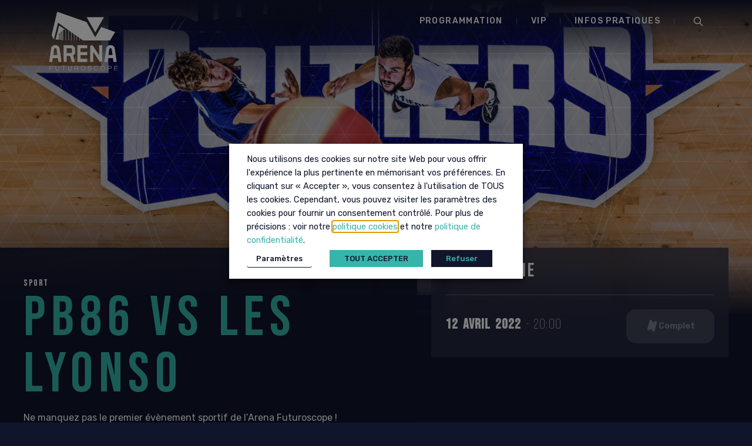

--- FILE ---
content_type: text/html; charset=UTF-8
request_url: https://www.arena-futuroscope.com/arena-event/pb86-vs-les-lyonso-basket/
body_size: 38745
content:
<!DOCTYPE html>
<html lang="en-US">
<head>
	<meta charset="UTF-8">
	<meta name="viewport" content="width=device-width, initial-scale=1">
	<link rel="profile" href="http://gmpg.org/xfn/11">
	<link rel="pingback" href="https://www.arena-futuroscope.com/wordpress/xmlrpc.php">

	<meta name='robots' content='index, follow, max-image-preview:large, max-snippet:-1, max-video-preview:-1' />

	<!-- This site is optimized with the Yoast SEO plugin v23.6 - https://yoast.com/wordpress/plugins/seo/ -->
	<title>PB86 vs LES LYONSO - Arena Futuroscope</title>
	<meta name="description" content="Ne manquez pas le premier évènement sportif de l&#039;Arena Futuroscope ! Retrouvez le 12 avril le PB86 face à leur choc contre Lyon.La billetterie est désormais ouverte ! " />
	<link rel="canonical" href="https://www.arena-futuroscope.com/arena-event/pb86-vs-les-lyonso-basket/" />
	<meta property="og:locale" content="en_US" />
	<meta property="og:type" content="article" />
	<meta property="og:title" content="PB86 vs LES LYONSO - Arena Futuroscope" />
	<meta property="og:description" content="Ne manquez pas le premier évènement sportif de l&#039;Arena Futuroscope ! Retrouvez le 12 avril le PB86 face à leur choc contre Lyon.La billetterie est désormais ouverte ! " />
	<meta property="og:url" content="https://www.arena-futuroscope.com/arena-event/pb86-vs-les-lyonso-basket/" />
	<meta property="og:site_name" content="Arena Futuroscope" />
	<meta property="article:modified_time" content="2022-05-16T12:48:29+00:00" />
	<meta property="og:image" content="https://www.arena-futuroscope.com/wp-content/uploads/2022/03/basket.png" />
	<meta property="og:image:width" content="282" />
	<meta property="og:image:height" content="400" />
	<meta property="og:image:type" content="image/png" />
	<meta name="twitter:card" content="summary_large_image" />
	<script type="application/ld+json" class="yoast-schema-graph">{"@context":"https://schema.org","@graph":[{"@type":"WebPage","@id":"https://www.arena-futuroscope.com/arena-event/pb86-vs-les-lyonso-basket/","url":"https://www.arena-futuroscope.com/arena-event/pb86-vs-les-lyonso-basket/","name":"PB86 vs LES LYONSO - Arena Futuroscope","isPartOf":{"@id":"https://www.arena-futuroscope.com/#website"},"datePublished":"2022-03-28T12:30:12+00:00","dateModified":"2022-05-16T12:48:29+00:00","description":"Ne manquez pas le premier évènement sportif de l'Arena Futuroscope ! Retrouvez le 12 avril le PB86 face à leur choc contre Lyon.La billetterie est désormais ouverte ! ","breadcrumb":{"@id":"https://www.arena-futuroscope.com/arena-event/pb86-vs-les-lyonso-basket/#breadcrumb"},"inLanguage":"en-US","potentialAction":[{"@type":"ReadAction","target":["https://www.arena-futuroscope.com/arena-event/pb86-vs-les-lyonso-basket/"]}]},{"@type":"BreadcrumbList","@id":"https://www.arena-futuroscope.com/arena-event/pb86-vs-les-lyonso-basket/#breadcrumb","itemListElement":[{"@type":"ListItem","position":1,"name":"Home","item":"https://www.arena-futuroscope.com/"},{"@type":"ListItem","position":2,"name":"Evenements","item":"https://www.arena-futuroscope.com/arena-event/"},{"@type":"ListItem","position":3,"name":"PB86 vs LES LYONSO"}]},{"@type":"WebSite","@id":"https://www.arena-futuroscope.com/#website","url":"https://www.arena-futuroscope.com/","name":"Arena Futuroscope","description":"Salle Arena Futuroscope","publisher":{"@id":"https://www.arena-futuroscope.com/#organization"},"potentialAction":[{"@type":"SearchAction","target":{"@type":"EntryPoint","urlTemplate":"https://www.arena-futuroscope.com/?s={search_term_string}"},"query-input":{"@type":"PropertyValueSpecification","valueRequired":true,"valueName":"search_term_string"}}],"inLanguage":"en-US"},{"@type":"Organization","@id":"https://www.arena-futuroscope.com/#organization","name":"Arena Futuroscope","url":"https://www.arena-futuroscope.com/","logo":{"@type":"ImageObject","inLanguage":"en-US","@id":"https://www.arena-futuroscope.com/#/schema/logo/image/","url":"https://www.arena-futuroscope.com/wp-content/uploads/2025/02/logo_arena.svg","contentUrl":"https://www.arena-futuroscope.com/wp-content/uploads/2025/02/logo_arena.svg","caption":"Arena Futuroscope"},"image":{"@id":"https://www.arena-futuroscope.com/#/schema/logo/image/"}}]}</script>
	<!-- / Yoast SEO plugin. -->


<link rel='dns-prefetch' href='//www.googletagmanager.com' />
<link rel="alternate" type="application/rss+xml" title="Arena Futuroscope &raquo; Feed" href="https://www.arena-futuroscope.com/feed/" />
<link rel="alternate" type="application/rss+xml" title="Arena Futuroscope &raquo; Comments Feed" href="https://www.arena-futuroscope.com/comments/feed/" />
<link rel="alternate" title="oEmbed (JSON)" type="application/json+oembed" href="https://www.arena-futuroscope.com/wp-json/oembed/1.0/embed?url=https%3A%2F%2Fwww.arena-futuroscope.com%2Farena-event%2Fpb86-vs-les-lyonso-basket%2F" />
<link rel="alternate" title="oEmbed (XML)" type="text/xml+oembed" href="https://www.arena-futuroscope.com/wp-json/oembed/1.0/embed?url=https%3A%2F%2Fwww.arena-futuroscope.com%2Farena-event%2Fpb86-vs-les-lyonso-basket%2F&#038;format=xml" />
<style id='wp-img-auto-sizes-contain-inline-css' type='text/css'>
img:is([sizes=auto i],[sizes^="auto," i]){contain-intrinsic-size:3000px 1500px}
/*# sourceURL=wp-img-auto-sizes-contain-inline-css */
</style>
<style id='wp-emoji-styles-inline-css' type='text/css'>

	img.wp-smiley, img.emoji {
		display: inline !important;
		border: none !important;
		box-shadow: none !important;
		height: 1em !important;
		width: 1em !important;
		margin: 0 0.07em !important;
		vertical-align: -0.1em !important;
		background: none !important;
		padding: 0 !important;
	}
/*# sourceURL=wp-emoji-styles-inline-css */
</style>
<style id='wp-block-library-inline-css' type='text/css'>
:root{--wp-block-synced-color:#7a00df;--wp-block-synced-color--rgb:122,0,223;--wp-bound-block-color:var(--wp-block-synced-color);--wp-editor-canvas-background:#ddd;--wp-admin-theme-color:#007cba;--wp-admin-theme-color--rgb:0,124,186;--wp-admin-theme-color-darker-10:#006ba1;--wp-admin-theme-color-darker-10--rgb:0,107,160.5;--wp-admin-theme-color-darker-20:#005a87;--wp-admin-theme-color-darker-20--rgb:0,90,135;--wp-admin-border-width-focus:2px}@media (min-resolution:192dpi){:root{--wp-admin-border-width-focus:1.5px}}.wp-element-button{cursor:pointer}:root .has-very-light-gray-background-color{background-color:#eee}:root .has-very-dark-gray-background-color{background-color:#313131}:root .has-very-light-gray-color{color:#eee}:root .has-very-dark-gray-color{color:#313131}:root .has-vivid-green-cyan-to-vivid-cyan-blue-gradient-background{background:linear-gradient(135deg,#00d084,#0693e3)}:root .has-purple-crush-gradient-background{background:linear-gradient(135deg,#34e2e4,#4721fb 50%,#ab1dfe)}:root .has-hazy-dawn-gradient-background{background:linear-gradient(135deg,#faaca8,#dad0ec)}:root .has-subdued-olive-gradient-background{background:linear-gradient(135deg,#fafae1,#67a671)}:root .has-atomic-cream-gradient-background{background:linear-gradient(135deg,#fdd79a,#004a59)}:root .has-nightshade-gradient-background{background:linear-gradient(135deg,#330968,#31cdcf)}:root .has-midnight-gradient-background{background:linear-gradient(135deg,#020381,#2874fc)}:root{--wp--preset--font-size--normal:16px;--wp--preset--font-size--huge:42px}.has-regular-font-size{font-size:1em}.has-larger-font-size{font-size:2.625em}.has-normal-font-size{font-size:var(--wp--preset--font-size--normal)}.has-huge-font-size{font-size:var(--wp--preset--font-size--huge)}.has-text-align-center{text-align:center}.has-text-align-left{text-align:left}.has-text-align-right{text-align:right}.has-fit-text{white-space:nowrap!important}#end-resizable-editor-section{display:none}.aligncenter{clear:both}.items-justified-left{justify-content:flex-start}.items-justified-center{justify-content:center}.items-justified-right{justify-content:flex-end}.items-justified-space-between{justify-content:space-between}.screen-reader-text{border:0;clip-path:inset(50%);height:1px;margin:-1px;overflow:hidden;padding:0;position:absolute;width:1px;word-wrap:normal!important}.screen-reader-text:focus{background-color:#ddd;clip-path:none;color:#444;display:block;font-size:1em;height:auto;left:5px;line-height:normal;padding:15px 23px 14px;text-decoration:none;top:5px;width:auto;z-index:100000}html :where(.has-border-color){border-style:solid}html :where([style*=border-top-color]){border-top-style:solid}html :where([style*=border-right-color]){border-right-style:solid}html :where([style*=border-bottom-color]){border-bottom-style:solid}html :where([style*=border-left-color]){border-left-style:solid}html :where([style*=border-width]){border-style:solid}html :where([style*=border-top-width]){border-top-style:solid}html :where([style*=border-right-width]){border-right-style:solid}html :where([style*=border-bottom-width]){border-bottom-style:solid}html :where([style*=border-left-width]){border-left-style:solid}html :where(img[class*=wp-image-]){height:auto;max-width:100%}:where(figure){margin:0 0 1em}html :where(.is-position-sticky){--wp-admin--admin-bar--position-offset:var(--wp-admin--admin-bar--height,0px)}@media screen and (max-width:600px){html :where(.is-position-sticky){--wp-admin--admin-bar--position-offset:0px}}

/*# sourceURL=wp-block-library-inline-css */
</style><style id='wp-block-button-inline-css' type='text/css'>
.wp-block-button__link{align-content:center;box-sizing:border-box;cursor:pointer;display:inline-block;height:100%;text-align:center;word-break:break-word}.wp-block-button__link.aligncenter{text-align:center}.wp-block-button__link.alignright{text-align:right}:where(.wp-block-button__link){border-radius:9999px;box-shadow:none;padding:calc(.667em + 2px) calc(1.333em + 2px);text-decoration:none}.wp-block-button[style*=text-decoration] .wp-block-button__link{text-decoration:inherit}.wp-block-buttons>.wp-block-button.has-custom-width{max-width:none}.wp-block-buttons>.wp-block-button.has-custom-width .wp-block-button__link{width:100%}.wp-block-buttons>.wp-block-button.has-custom-font-size .wp-block-button__link{font-size:inherit}.wp-block-buttons>.wp-block-button.wp-block-button__width-25{width:calc(25% - var(--wp--style--block-gap, .5em)*.75)}.wp-block-buttons>.wp-block-button.wp-block-button__width-50{width:calc(50% - var(--wp--style--block-gap, .5em)*.5)}.wp-block-buttons>.wp-block-button.wp-block-button__width-75{width:calc(75% - var(--wp--style--block-gap, .5em)*.25)}.wp-block-buttons>.wp-block-button.wp-block-button__width-100{flex-basis:100%;width:100%}.wp-block-buttons.is-vertical>.wp-block-button.wp-block-button__width-25{width:25%}.wp-block-buttons.is-vertical>.wp-block-button.wp-block-button__width-50{width:50%}.wp-block-buttons.is-vertical>.wp-block-button.wp-block-button__width-75{width:75%}.wp-block-button.is-style-squared,.wp-block-button__link.wp-block-button.is-style-squared{border-radius:0}.wp-block-button.no-border-radius,.wp-block-button__link.no-border-radius{border-radius:0!important}:root :where(.wp-block-button .wp-block-button__link.is-style-outline),:root :where(.wp-block-button.is-style-outline>.wp-block-button__link){border:2px solid;padding:.667em 1.333em}:root :where(.wp-block-button .wp-block-button__link.is-style-outline:not(.has-text-color)),:root :where(.wp-block-button.is-style-outline>.wp-block-button__link:not(.has-text-color)){color:currentColor}:root :where(.wp-block-button .wp-block-button__link.is-style-outline:not(.has-background)),:root :where(.wp-block-button.is-style-outline>.wp-block-button__link:not(.has-background)){background-color:initial;background-image:none}
/*# sourceURL=https://www.arena-futuroscope.com/wordpress/wp-includes/blocks/button/style.min.css */
</style>
<style id='wp-block-list-inline-css' type='text/css'>
ol,ul{box-sizing:border-box}:root :where(.wp-block-list.has-background){padding:1.25em 2.375em}
/*# sourceURL=https://www.arena-futuroscope.com/wordpress/wp-includes/blocks/list/style.min.css */
</style>
<style id='wp-block-media-text-inline-css' type='text/css'>
.wp-block-media-text{box-sizing:border-box;
  /*!rtl:begin:ignore*/direction:ltr;
  /*!rtl:end:ignore*/display:grid;grid-template-columns:50% 1fr;grid-template-rows:auto}.wp-block-media-text.has-media-on-the-right{grid-template-columns:1fr 50%}.wp-block-media-text.is-vertically-aligned-top>.wp-block-media-text__content,.wp-block-media-text.is-vertically-aligned-top>.wp-block-media-text__media{align-self:start}.wp-block-media-text.is-vertically-aligned-center>.wp-block-media-text__content,.wp-block-media-text.is-vertically-aligned-center>.wp-block-media-text__media,.wp-block-media-text>.wp-block-media-text__content,.wp-block-media-text>.wp-block-media-text__media{align-self:center}.wp-block-media-text.is-vertically-aligned-bottom>.wp-block-media-text__content,.wp-block-media-text.is-vertically-aligned-bottom>.wp-block-media-text__media{align-self:end}.wp-block-media-text>.wp-block-media-text__media{
  /*!rtl:begin:ignore*/grid-column:1;grid-row:1;
  /*!rtl:end:ignore*/margin:0}.wp-block-media-text>.wp-block-media-text__content{direction:ltr;
  /*!rtl:begin:ignore*/grid-column:2;grid-row:1;
  /*!rtl:end:ignore*/padding:0 8%;word-break:break-word}.wp-block-media-text.has-media-on-the-right>.wp-block-media-text__media{
  /*!rtl:begin:ignore*/grid-column:2;grid-row:1
  /*!rtl:end:ignore*/}.wp-block-media-text.has-media-on-the-right>.wp-block-media-text__content{
  /*!rtl:begin:ignore*/grid-column:1;grid-row:1
  /*!rtl:end:ignore*/}.wp-block-media-text__media a{display:block}.wp-block-media-text__media img,.wp-block-media-text__media video{height:auto;max-width:unset;vertical-align:middle;width:100%}.wp-block-media-text.is-image-fill>.wp-block-media-text__media{background-size:cover;height:100%;min-height:250px}.wp-block-media-text.is-image-fill>.wp-block-media-text__media>a{display:block;height:100%}.wp-block-media-text.is-image-fill>.wp-block-media-text__media img{height:1px;margin:-1px;overflow:hidden;padding:0;position:absolute;width:1px;clip:rect(0,0,0,0);border:0}.wp-block-media-text.is-image-fill-element>.wp-block-media-text__media{height:100%;min-height:250px}.wp-block-media-text.is-image-fill-element>.wp-block-media-text__media>a{display:block;height:100%}.wp-block-media-text.is-image-fill-element>.wp-block-media-text__media img{height:100%;object-fit:cover;width:100%}@media (max-width:600px){.wp-block-media-text.is-stacked-on-mobile{grid-template-columns:100%!important}.wp-block-media-text.is-stacked-on-mobile>.wp-block-media-text__media{grid-column:1;grid-row:1}.wp-block-media-text.is-stacked-on-mobile>.wp-block-media-text__content{grid-column:1;grid-row:2}}
/*# sourceURL=https://www.arena-futuroscope.com/wordpress/wp-includes/blocks/media-text/style.min.css */
</style>
<style id='wp-block-buttons-inline-css' type='text/css'>
.wp-block-buttons{box-sizing:border-box}.wp-block-buttons.is-vertical{flex-direction:column}.wp-block-buttons.is-vertical>.wp-block-button:last-child{margin-bottom:0}.wp-block-buttons>.wp-block-button{display:inline-block;margin:0}.wp-block-buttons.is-content-justification-left{justify-content:flex-start}.wp-block-buttons.is-content-justification-left.is-vertical{align-items:flex-start}.wp-block-buttons.is-content-justification-center{justify-content:center}.wp-block-buttons.is-content-justification-center.is-vertical{align-items:center}.wp-block-buttons.is-content-justification-right{justify-content:flex-end}.wp-block-buttons.is-content-justification-right.is-vertical{align-items:flex-end}.wp-block-buttons.is-content-justification-space-between{justify-content:space-between}.wp-block-buttons.aligncenter{text-align:center}.wp-block-buttons:not(.is-content-justification-space-between,.is-content-justification-right,.is-content-justification-left,.is-content-justification-center) .wp-block-button.aligncenter{margin-left:auto;margin-right:auto;width:100%}.wp-block-buttons[style*=text-decoration] .wp-block-button,.wp-block-buttons[style*=text-decoration] .wp-block-button__link{text-decoration:inherit}.wp-block-buttons.has-custom-font-size .wp-block-button__link{font-size:inherit}.wp-block-buttons .wp-block-button__link{width:100%}.wp-block-button.aligncenter{text-align:center}
/*# sourceURL=https://www.arena-futuroscope.com/wordpress/wp-includes/blocks/buttons/style.min.css */
</style>
<style id='wp-block-columns-inline-css' type='text/css'>
.wp-block-columns{box-sizing:border-box;display:flex;flex-wrap:wrap!important}@media (min-width:782px){.wp-block-columns{flex-wrap:nowrap!important}}.wp-block-columns{align-items:normal!important}.wp-block-columns.are-vertically-aligned-top{align-items:flex-start}.wp-block-columns.are-vertically-aligned-center{align-items:center}.wp-block-columns.are-vertically-aligned-bottom{align-items:flex-end}@media (max-width:781px){.wp-block-columns:not(.is-not-stacked-on-mobile)>.wp-block-column{flex-basis:100%!important}}@media (min-width:782px){.wp-block-columns:not(.is-not-stacked-on-mobile)>.wp-block-column{flex-basis:0;flex-grow:1}.wp-block-columns:not(.is-not-stacked-on-mobile)>.wp-block-column[style*=flex-basis]{flex-grow:0}}.wp-block-columns.is-not-stacked-on-mobile{flex-wrap:nowrap!important}.wp-block-columns.is-not-stacked-on-mobile>.wp-block-column{flex-basis:0;flex-grow:1}.wp-block-columns.is-not-stacked-on-mobile>.wp-block-column[style*=flex-basis]{flex-grow:0}:where(.wp-block-columns){margin-bottom:1.75em}:where(.wp-block-columns.has-background){padding:1.25em 2.375em}.wp-block-column{flex-grow:1;min-width:0;overflow-wrap:break-word;word-break:break-word}.wp-block-column.is-vertically-aligned-top{align-self:flex-start}.wp-block-column.is-vertically-aligned-center{align-self:center}.wp-block-column.is-vertically-aligned-bottom{align-self:flex-end}.wp-block-column.is-vertically-aligned-stretch{align-self:stretch}.wp-block-column.is-vertically-aligned-bottom,.wp-block-column.is-vertically-aligned-center,.wp-block-column.is-vertically-aligned-top{width:100%}
/*# sourceURL=https://www.arena-futuroscope.com/wordpress/wp-includes/blocks/columns/style.min.css */
</style>
<style id='wp-block-group-inline-css' type='text/css'>
.wp-block-group{box-sizing:border-box}:where(.wp-block-group.wp-block-group-is-layout-constrained){position:relative}
/*# sourceURL=https://www.arena-futuroscope.com/wordpress/wp-includes/blocks/group/style.min.css */
</style>
<style id='wp-block-paragraph-inline-css' type='text/css'>
.is-small-text{font-size:.875em}.is-regular-text{font-size:1em}.is-large-text{font-size:2.25em}.is-larger-text{font-size:3em}.has-drop-cap:not(:focus):first-letter{float:left;font-size:8.4em;font-style:normal;font-weight:100;line-height:.68;margin:.05em .1em 0 0;text-transform:uppercase}body.rtl .has-drop-cap:not(:focus):first-letter{float:none;margin-left:.1em}p.has-drop-cap.has-background{overflow:hidden}:root :where(p.has-background){padding:1.25em 2.375em}:where(p.has-text-color:not(.has-link-color)) a{color:inherit}p.has-text-align-left[style*="writing-mode:vertical-lr"],p.has-text-align-right[style*="writing-mode:vertical-rl"]{rotate:180deg}
/*# sourceURL=https://www.arena-futuroscope.com/wordpress/wp-includes/blocks/paragraph/style.min.css */
</style>
<style id='wp-block-social-links-inline-css' type='text/css'>
.wp-block-social-links{background:none;box-sizing:border-box;margin-left:0;padding-left:0;padding-right:0;text-indent:0}.wp-block-social-links .wp-social-link a,.wp-block-social-links .wp-social-link a:hover{border-bottom:0;box-shadow:none;text-decoration:none}.wp-block-social-links .wp-social-link svg{height:1em;width:1em}.wp-block-social-links .wp-social-link span:not(.screen-reader-text){font-size:.65em;margin-left:.5em;margin-right:.5em}.wp-block-social-links.has-small-icon-size{font-size:16px}.wp-block-social-links,.wp-block-social-links.has-normal-icon-size{font-size:24px}.wp-block-social-links.has-large-icon-size{font-size:36px}.wp-block-social-links.has-huge-icon-size{font-size:48px}.wp-block-social-links.aligncenter{display:flex;justify-content:center}.wp-block-social-links.alignright{justify-content:flex-end}.wp-block-social-link{border-radius:9999px;display:block}@media not (prefers-reduced-motion){.wp-block-social-link{transition:transform .1s ease}}.wp-block-social-link{height:auto}.wp-block-social-link a{align-items:center;display:flex;line-height:0}.wp-block-social-link:hover{transform:scale(1.1)}.wp-block-social-links .wp-block-social-link.wp-social-link{display:inline-block;margin:0;padding:0}.wp-block-social-links .wp-block-social-link.wp-social-link .wp-block-social-link-anchor,.wp-block-social-links .wp-block-social-link.wp-social-link .wp-block-social-link-anchor svg,.wp-block-social-links .wp-block-social-link.wp-social-link .wp-block-social-link-anchor:active,.wp-block-social-links .wp-block-social-link.wp-social-link .wp-block-social-link-anchor:hover,.wp-block-social-links .wp-block-social-link.wp-social-link .wp-block-social-link-anchor:visited{color:currentColor;fill:currentColor}:where(.wp-block-social-links:not(.is-style-logos-only)) .wp-social-link{background-color:#f0f0f0;color:#444}:where(.wp-block-social-links:not(.is-style-logos-only)) .wp-social-link-amazon{background-color:#f90;color:#fff}:where(.wp-block-social-links:not(.is-style-logos-only)) .wp-social-link-bandcamp{background-color:#1ea0c3;color:#fff}:where(.wp-block-social-links:not(.is-style-logos-only)) .wp-social-link-behance{background-color:#0757fe;color:#fff}:where(.wp-block-social-links:not(.is-style-logos-only)) .wp-social-link-bluesky{background-color:#0a7aff;color:#fff}:where(.wp-block-social-links:not(.is-style-logos-only)) .wp-social-link-codepen{background-color:#1e1f26;color:#fff}:where(.wp-block-social-links:not(.is-style-logos-only)) .wp-social-link-deviantart{background-color:#02e49b;color:#fff}:where(.wp-block-social-links:not(.is-style-logos-only)) .wp-social-link-discord{background-color:#5865f2;color:#fff}:where(.wp-block-social-links:not(.is-style-logos-only)) .wp-social-link-dribbble{background-color:#e94c89;color:#fff}:where(.wp-block-social-links:not(.is-style-logos-only)) .wp-social-link-dropbox{background-color:#4280ff;color:#fff}:where(.wp-block-social-links:not(.is-style-logos-only)) .wp-social-link-etsy{background-color:#f45800;color:#fff}:where(.wp-block-social-links:not(.is-style-logos-only)) .wp-social-link-facebook{background-color:#0866ff;color:#fff}:where(.wp-block-social-links:not(.is-style-logos-only)) .wp-social-link-fivehundredpx{background-color:#000;color:#fff}:where(.wp-block-social-links:not(.is-style-logos-only)) .wp-social-link-flickr{background-color:#0461dd;color:#fff}:where(.wp-block-social-links:not(.is-style-logos-only)) .wp-social-link-foursquare{background-color:#e65678;color:#fff}:where(.wp-block-social-links:not(.is-style-logos-only)) .wp-social-link-github{background-color:#24292d;color:#fff}:where(.wp-block-social-links:not(.is-style-logos-only)) .wp-social-link-goodreads{background-color:#eceadd;color:#382110}:where(.wp-block-social-links:not(.is-style-logos-only)) .wp-social-link-google{background-color:#ea4434;color:#fff}:where(.wp-block-social-links:not(.is-style-logos-only)) .wp-social-link-gravatar{background-color:#1d4fc4;color:#fff}:where(.wp-block-social-links:not(.is-style-logos-only)) .wp-social-link-instagram{background-color:#f00075;color:#fff}:where(.wp-block-social-links:not(.is-style-logos-only)) .wp-social-link-lastfm{background-color:#e21b24;color:#fff}:where(.wp-block-social-links:not(.is-style-logos-only)) .wp-social-link-linkedin{background-color:#0d66c2;color:#fff}:where(.wp-block-social-links:not(.is-style-logos-only)) .wp-social-link-mastodon{background-color:#3288d4;color:#fff}:where(.wp-block-social-links:not(.is-style-logos-only)) .wp-social-link-medium{background-color:#000;color:#fff}:where(.wp-block-social-links:not(.is-style-logos-only)) .wp-social-link-meetup{background-color:#f6405f;color:#fff}:where(.wp-block-social-links:not(.is-style-logos-only)) .wp-social-link-patreon{background-color:#000;color:#fff}:where(.wp-block-social-links:not(.is-style-logos-only)) .wp-social-link-pinterest{background-color:#e60122;color:#fff}:where(.wp-block-social-links:not(.is-style-logos-only)) .wp-social-link-pocket{background-color:#ef4155;color:#fff}:where(.wp-block-social-links:not(.is-style-logos-only)) .wp-social-link-reddit{background-color:#ff4500;color:#fff}:where(.wp-block-social-links:not(.is-style-logos-only)) .wp-social-link-skype{background-color:#0478d7;color:#fff}:where(.wp-block-social-links:not(.is-style-logos-only)) .wp-social-link-snapchat{background-color:#fefc00;color:#fff;stroke:#000}:where(.wp-block-social-links:not(.is-style-logos-only)) .wp-social-link-soundcloud{background-color:#ff5600;color:#fff}:where(.wp-block-social-links:not(.is-style-logos-only)) .wp-social-link-spotify{background-color:#1bd760;color:#fff}:where(.wp-block-social-links:not(.is-style-logos-only)) .wp-social-link-telegram{background-color:#2aabee;color:#fff}:where(.wp-block-social-links:not(.is-style-logos-only)) .wp-social-link-threads{background-color:#000;color:#fff}:where(.wp-block-social-links:not(.is-style-logos-only)) .wp-social-link-tiktok{background-color:#000;color:#fff}:where(.wp-block-social-links:not(.is-style-logos-only)) .wp-social-link-tumblr{background-color:#011835;color:#fff}:where(.wp-block-social-links:not(.is-style-logos-only)) .wp-social-link-twitch{background-color:#6440a4;color:#fff}:where(.wp-block-social-links:not(.is-style-logos-only)) .wp-social-link-twitter{background-color:#1da1f2;color:#fff}:where(.wp-block-social-links:not(.is-style-logos-only)) .wp-social-link-vimeo{background-color:#1eb7ea;color:#fff}:where(.wp-block-social-links:not(.is-style-logos-only)) .wp-social-link-vk{background-color:#4680c2;color:#fff}:where(.wp-block-social-links:not(.is-style-logos-only)) .wp-social-link-wordpress{background-color:#3499cd;color:#fff}:where(.wp-block-social-links:not(.is-style-logos-only)) .wp-social-link-whatsapp{background-color:#25d366;color:#fff}:where(.wp-block-social-links:not(.is-style-logos-only)) .wp-social-link-x{background-color:#000;color:#fff}:where(.wp-block-social-links:not(.is-style-logos-only)) .wp-social-link-yelp{background-color:#d32422;color:#fff}:where(.wp-block-social-links:not(.is-style-logos-only)) .wp-social-link-youtube{background-color:red;color:#fff}:where(.wp-block-social-links.is-style-logos-only) .wp-social-link{background:none}:where(.wp-block-social-links.is-style-logos-only) .wp-social-link svg{height:1.25em;width:1.25em}:where(.wp-block-social-links.is-style-logos-only) .wp-social-link-amazon{color:#f90}:where(.wp-block-social-links.is-style-logos-only) .wp-social-link-bandcamp{color:#1ea0c3}:where(.wp-block-social-links.is-style-logos-only) .wp-social-link-behance{color:#0757fe}:where(.wp-block-social-links.is-style-logos-only) .wp-social-link-bluesky{color:#0a7aff}:where(.wp-block-social-links.is-style-logos-only) .wp-social-link-codepen{color:#1e1f26}:where(.wp-block-social-links.is-style-logos-only) .wp-social-link-deviantart{color:#02e49b}:where(.wp-block-social-links.is-style-logos-only) .wp-social-link-discord{color:#5865f2}:where(.wp-block-social-links.is-style-logos-only) .wp-social-link-dribbble{color:#e94c89}:where(.wp-block-social-links.is-style-logos-only) .wp-social-link-dropbox{color:#4280ff}:where(.wp-block-social-links.is-style-logos-only) .wp-social-link-etsy{color:#f45800}:where(.wp-block-social-links.is-style-logos-only) .wp-social-link-facebook{color:#0866ff}:where(.wp-block-social-links.is-style-logos-only) .wp-social-link-fivehundredpx{color:#000}:where(.wp-block-social-links.is-style-logos-only) .wp-social-link-flickr{color:#0461dd}:where(.wp-block-social-links.is-style-logos-only) .wp-social-link-foursquare{color:#e65678}:where(.wp-block-social-links.is-style-logos-only) .wp-social-link-github{color:#24292d}:where(.wp-block-social-links.is-style-logos-only) .wp-social-link-goodreads{color:#382110}:where(.wp-block-social-links.is-style-logos-only) .wp-social-link-google{color:#ea4434}:where(.wp-block-social-links.is-style-logos-only) .wp-social-link-gravatar{color:#1d4fc4}:where(.wp-block-social-links.is-style-logos-only) .wp-social-link-instagram{color:#f00075}:where(.wp-block-social-links.is-style-logos-only) .wp-social-link-lastfm{color:#e21b24}:where(.wp-block-social-links.is-style-logos-only) .wp-social-link-linkedin{color:#0d66c2}:where(.wp-block-social-links.is-style-logos-only) .wp-social-link-mastodon{color:#3288d4}:where(.wp-block-social-links.is-style-logos-only) .wp-social-link-medium{color:#000}:where(.wp-block-social-links.is-style-logos-only) .wp-social-link-meetup{color:#f6405f}:where(.wp-block-social-links.is-style-logos-only) .wp-social-link-patreon{color:#000}:where(.wp-block-social-links.is-style-logos-only) .wp-social-link-pinterest{color:#e60122}:where(.wp-block-social-links.is-style-logos-only) .wp-social-link-pocket{color:#ef4155}:where(.wp-block-social-links.is-style-logos-only) .wp-social-link-reddit{color:#ff4500}:where(.wp-block-social-links.is-style-logos-only) .wp-social-link-skype{color:#0478d7}:where(.wp-block-social-links.is-style-logos-only) .wp-social-link-snapchat{color:#fff;stroke:#000}:where(.wp-block-social-links.is-style-logos-only) .wp-social-link-soundcloud{color:#ff5600}:where(.wp-block-social-links.is-style-logos-only) .wp-social-link-spotify{color:#1bd760}:where(.wp-block-social-links.is-style-logos-only) .wp-social-link-telegram{color:#2aabee}:where(.wp-block-social-links.is-style-logos-only) .wp-social-link-threads{color:#000}:where(.wp-block-social-links.is-style-logos-only) .wp-social-link-tiktok{color:#000}:where(.wp-block-social-links.is-style-logos-only) .wp-social-link-tumblr{color:#011835}:where(.wp-block-social-links.is-style-logos-only) .wp-social-link-twitch{color:#6440a4}:where(.wp-block-social-links.is-style-logos-only) .wp-social-link-twitter{color:#1da1f2}:where(.wp-block-social-links.is-style-logos-only) .wp-social-link-vimeo{color:#1eb7ea}:where(.wp-block-social-links.is-style-logos-only) .wp-social-link-vk{color:#4680c2}:where(.wp-block-social-links.is-style-logos-only) .wp-social-link-whatsapp{color:#25d366}:where(.wp-block-social-links.is-style-logos-only) .wp-social-link-wordpress{color:#3499cd}:where(.wp-block-social-links.is-style-logos-only) .wp-social-link-x{color:#000}:where(.wp-block-social-links.is-style-logos-only) .wp-social-link-yelp{color:#d32422}:where(.wp-block-social-links.is-style-logos-only) .wp-social-link-youtube{color:red}.wp-block-social-links.is-style-pill-shape .wp-social-link{width:auto}:root :where(.wp-block-social-links .wp-social-link a){padding:.25em}:root :where(.wp-block-social-links.is-style-logos-only .wp-social-link a){padding:0}:root :where(.wp-block-social-links.is-style-pill-shape .wp-social-link a){padding-left:.6666666667em;padding-right:.6666666667em}.wp-block-social-links:not(.has-icon-color):not(.has-icon-background-color) .wp-social-link-snapchat .wp-block-social-link-label{color:#000}
/*# sourceURL=https://www.arena-futuroscope.com/wordpress/wp-includes/blocks/social-links/style.min.css */
</style>
<style id='global-styles-inline-css' type='text/css'>
:root{--wp--preset--aspect-ratio--square: 1;--wp--preset--aspect-ratio--4-3: 4/3;--wp--preset--aspect-ratio--3-4: 3/4;--wp--preset--aspect-ratio--3-2: 3/2;--wp--preset--aspect-ratio--2-3: 2/3;--wp--preset--aspect-ratio--16-9: 16/9;--wp--preset--aspect-ratio--9-16: 9/16;--wp--preset--color--black: #000000;--wp--preset--color--cyan-bluish-gray: #abb8c3;--wp--preset--color--white: #ffffff;--wp--preset--color--pale-pink: #f78da7;--wp--preset--color--vivid-red: #cf2e2e;--wp--preset--color--luminous-vivid-orange: #ff6900;--wp--preset--color--luminous-vivid-amber: #fcb900;--wp--preset--color--light-green-cyan: #7bdcb5;--wp--preset--color--vivid-green-cyan: #00d084;--wp--preset--color--pale-cyan-blue: #8ed1fc;--wp--preset--color--vivid-cyan-blue: #0693e3;--wp--preset--color--vivid-purple: #9b51e0;--wp--preset--color--theme-yellow: #36B5AA;--wp--preset--color--theme-basket: #F68A3A;--wp--preset--color--bloc-triangle: rgba(255,255,255,0.1);--wp--preset--gradient--vivid-cyan-blue-to-vivid-purple: linear-gradient(135deg,rgb(6,147,227) 0%,rgb(155,81,224) 100%);--wp--preset--gradient--light-green-cyan-to-vivid-green-cyan: linear-gradient(135deg,rgb(122,220,180) 0%,rgb(0,208,130) 100%);--wp--preset--gradient--luminous-vivid-amber-to-luminous-vivid-orange: linear-gradient(135deg,rgb(252,185,0) 0%,rgb(255,105,0) 100%);--wp--preset--gradient--luminous-vivid-orange-to-vivid-red: linear-gradient(135deg,rgb(255,105,0) 0%,rgb(207,46,46) 100%);--wp--preset--gradient--very-light-gray-to-cyan-bluish-gray: linear-gradient(135deg,rgb(238,238,238) 0%,rgb(169,184,195) 100%);--wp--preset--gradient--cool-to-warm-spectrum: linear-gradient(135deg,rgb(74,234,220) 0%,rgb(151,120,209) 20%,rgb(207,42,186) 40%,rgb(238,44,130) 60%,rgb(251,105,98) 80%,rgb(254,248,76) 100%);--wp--preset--gradient--blush-light-purple: linear-gradient(135deg,rgb(255,206,236) 0%,rgb(152,150,240) 100%);--wp--preset--gradient--blush-bordeaux: linear-gradient(135deg,rgb(254,205,165) 0%,rgb(254,45,45) 50%,rgb(107,0,62) 100%);--wp--preset--gradient--luminous-dusk: linear-gradient(135deg,rgb(255,203,112) 0%,rgb(199,81,192) 50%,rgb(65,88,208) 100%);--wp--preset--gradient--pale-ocean: linear-gradient(135deg,rgb(255,245,203) 0%,rgb(182,227,212) 50%,rgb(51,167,181) 100%);--wp--preset--gradient--electric-grass: linear-gradient(135deg,rgb(202,248,128) 0%,rgb(113,206,126) 100%);--wp--preset--gradient--midnight: linear-gradient(135deg,rgb(2,3,129) 0%,rgb(40,116,252) 100%);--wp--preset--font-size--small: 13px;--wp--preset--font-size--medium: 20px;--wp--preset--font-size--large: 36px;--wp--preset--font-size--x-large: 42px;--wp--preset--font-size--heading-3: 24px;--wp--preset--font-size--heading-2-news: 32px;--wp--preset--font-size--heading-section: 40px;--wp--preset--font-size--heading-media: 48px;--wp--preset--spacing--20: 0.44rem;--wp--preset--spacing--30: 0.67rem;--wp--preset--spacing--40: 1rem;--wp--preset--spacing--50: 1.5rem;--wp--preset--spacing--60: 2.25rem;--wp--preset--spacing--70: 3.38rem;--wp--preset--spacing--80: 5.06rem;--wp--preset--shadow--natural: 6px 6px 9px rgba(0, 0, 0, 0.2);--wp--preset--shadow--deep: 12px 12px 50px rgba(0, 0, 0, 0.4);--wp--preset--shadow--sharp: 6px 6px 0px rgba(0, 0, 0, 0.2);--wp--preset--shadow--outlined: 6px 6px 0px -3px rgb(255, 255, 255), 6px 6px rgb(0, 0, 0);--wp--preset--shadow--crisp: 6px 6px 0px rgb(0, 0, 0);}:where(.is-layout-flex){gap: 0.5em;}:where(.is-layout-grid){gap: 0.5em;}body .is-layout-flex{display: flex;}.is-layout-flex{flex-wrap: wrap;align-items: center;}.is-layout-flex > :is(*, div){margin: 0;}body .is-layout-grid{display: grid;}.is-layout-grid > :is(*, div){margin: 0;}:where(.wp-block-columns.is-layout-flex){gap: 2em;}:where(.wp-block-columns.is-layout-grid){gap: 2em;}:where(.wp-block-post-template.is-layout-flex){gap: 1.25em;}:where(.wp-block-post-template.is-layout-grid){gap: 1.25em;}.has-black-color{color: var(--wp--preset--color--black) !important;}.has-cyan-bluish-gray-color{color: var(--wp--preset--color--cyan-bluish-gray) !important;}.has-white-color{color: var(--wp--preset--color--white) !important;}.has-pale-pink-color{color: var(--wp--preset--color--pale-pink) !important;}.has-vivid-red-color{color: var(--wp--preset--color--vivid-red) !important;}.has-luminous-vivid-orange-color{color: var(--wp--preset--color--luminous-vivid-orange) !important;}.has-luminous-vivid-amber-color{color: var(--wp--preset--color--luminous-vivid-amber) !important;}.has-light-green-cyan-color{color: var(--wp--preset--color--light-green-cyan) !important;}.has-vivid-green-cyan-color{color: var(--wp--preset--color--vivid-green-cyan) !important;}.has-pale-cyan-blue-color{color: var(--wp--preset--color--pale-cyan-blue) !important;}.has-vivid-cyan-blue-color{color: var(--wp--preset--color--vivid-cyan-blue) !important;}.has-vivid-purple-color{color: var(--wp--preset--color--vivid-purple) !important;}.has-black-background-color{background-color: var(--wp--preset--color--black) !important;}.has-cyan-bluish-gray-background-color{background-color: var(--wp--preset--color--cyan-bluish-gray) !important;}.has-white-background-color{background-color: var(--wp--preset--color--white) !important;}.has-pale-pink-background-color{background-color: var(--wp--preset--color--pale-pink) !important;}.has-vivid-red-background-color{background-color: var(--wp--preset--color--vivid-red) !important;}.has-luminous-vivid-orange-background-color{background-color: var(--wp--preset--color--luminous-vivid-orange) !important;}.has-luminous-vivid-amber-background-color{background-color: var(--wp--preset--color--luminous-vivid-amber) !important;}.has-light-green-cyan-background-color{background-color: var(--wp--preset--color--light-green-cyan) !important;}.has-vivid-green-cyan-background-color{background-color: var(--wp--preset--color--vivid-green-cyan) !important;}.has-pale-cyan-blue-background-color{background-color: var(--wp--preset--color--pale-cyan-blue) !important;}.has-vivid-cyan-blue-background-color{background-color: var(--wp--preset--color--vivid-cyan-blue) !important;}.has-vivid-purple-background-color{background-color: var(--wp--preset--color--vivid-purple) !important;}.has-black-border-color{border-color: var(--wp--preset--color--black) !important;}.has-cyan-bluish-gray-border-color{border-color: var(--wp--preset--color--cyan-bluish-gray) !important;}.has-white-border-color{border-color: var(--wp--preset--color--white) !important;}.has-pale-pink-border-color{border-color: var(--wp--preset--color--pale-pink) !important;}.has-vivid-red-border-color{border-color: var(--wp--preset--color--vivid-red) !important;}.has-luminous-vivid-orange-border-color{border-color: var(--wp--preset--color--luminous-vivid-orange) !important;}.has-luminous-vivid-amber-border-color{border-color: var(--wp--preset--color--luminous-vivid-amber) !important;}.has-light-green-cyan-border-color{border-color: var(--wp--preset--color--light-green-cyan) !important;}.has-vivid-green-cyan-border-color{border-color: var(--wp--preset--color--vivid-green-cyan) !important;}.has-pale-cyan-blue-border-color{border-color: var(--wp--preset--color--pale-cyan-blue) !important;}.has-vivid-cyan-blue-border-color{border-color: var(--wp--preset--color--vivid-cyan-blue) !important;}.has-vivid-purple-border-color{border-color: var(--wp--preset--color--vivid-purple) !important;}.has-vivid-cyan-blue-to-vivid-purple-gradient-background{background: var(--wp--preset--gradient--vivid-cyan-blue-to-vivid-purple) !important;}.has-light-green-cyan-to-vivid-green-cyan-gradient-background{background: var(--wp--preset--gradient--light-green-cyan-to-vivid-green-cyan) !important;}.has-luminous-vivid-amber-to-luminous-vivid-orange-gradient-background{background: var(--wp--preset--gradient--luminous-vivid-amber-to-luminous-vivid-orange) !important;}.has-luminous-vivid-orange-to-vivid-red-gradient-background{background: var(--wp--preset--gradient--luminous-vivid-orange-to-vivid-red) !important;}.has-very-light-gray-to-cyan-bluish-gray-gradient-background{background: var(--wp--preset--gradient--very-light-gray-to-cyan-bluish-gray) !important;}.has-cool-to-warm-spectrum-gradient-background{background: var(--wp--preset--gradient--cool-to-warm-spectrum) !important;}.has-blush-light-purple-gradient-background{background: var(--wp--preset--gradient--blush-light-purple) !important;}.has-blush-bordeaux-gradient-background{background: var(--wp--preset--gradient--blush-bordeaux) !important;}.has-luminous-dusk-gradient-background{background: var(--wp--preset--gradient--luminous-dusk) !important;}.has-pale-ocean-gradient-background{background: var(--wp--preset--gradient--pale-ocean) !important;}.has-electric-grass-gradient-background{background: var(--wp--preset--gradient--electric-grass) !important;}.has-midnight-gradient-background{background: var(--wp--preset--gradient--midnight) !important;}.has-small-font-size{font-size: var(--wp--preset--font-size--small) !important;}.has-medium-font-size{font-size: var(--wp--preset--font-size--medium) !important;}.has-large-font-size{font-size: var(--wp--preset--font-size--large) !important;}.has-x-large-font-size{font-size: var(--wp--preset--font-size--x-large) !important;}
:where(.wp-block-columns.is-layout-flex){gap: 2em;}:where(.wp-block-columns.is-layout-grid){gap: 2em;}
/*# sourceURL=global-styles-inline-css */
</style>
<style id='core-block-supports-inline-css' type='text/css'>
.wp-container-core-columns-is-layout-9d6595d7{flex-wrap:nowrap;}
/*# sourceURL=core-block-supports-inline-css */
</style>

<style id='classic-theme-styles-inline-css' type='text/css'>
/*! This file is auto-generated */
.wp-block-button__link{color:#fff;background-color:#32373c;border-radius:9999px;box-shadow:none;text-decoration:none;padding:calc(.667em + 2px) calc(1.333em + 2px);font-size:1.125em}.wp-block-file__button{background:#32373c;color:#fff;text-decoration:none}
/*# sourceURL=/wp-includes/css/classic-themes.min.css */
</style>
<link rel='stylesheet' id='wp-components-css' href='https://www.arena-futuroscope.com/wordpress/wp-includes/css/dist/components/style.min.css?ver=6.9' type='text/css' media='all' />
<link rel='stylesheet' id='wp-preferences-css' href='https://www.arena-futuroscope.com/wordpress/wp-includes/css/dist/preferences/style.min.css?ver=6.9' type='text/css' media='all' />
<link rel='stylesheet' id='wp-block-editor-css' href='https://www.arena-futuroscope.com/wordpress/wp-includes/css/dist/block-editor/style.min.css?ver=6.9' type='text/css' media='all' />
<link rel='stylesheet' id='popup-maker-block-library-style-css' href='https://www.arena-futuroscope.com/wp-content/plugins/popup-maker/dist/packages/block-library-style.css?ver=dbea705cfafe089d65f1' type='text/css' media='all' />
<link rel='stylesheet' id='fontawesome-free-css' href='https://www.arena-futuroscope.com/wp-content/plugins/getwid/vendors/fontawesome-free/css/all.min.css?ver=5.5.0' type='text/css' media='all' />
<link rel='stylesheet' id='slick-css' href='https://www.arena-futuroscope.com/wp-content/plugins/getwid/vendors/slick/slick/slick.min.css?ver=1.9.0' type='text/css' media='all' />
<link rel='stylesheet' id='slick-theme-css' href='https://www.arena-futuroscope.com/wp-content/plugins/getwid/vendors/slick/slick/slick-theme.min.css?ver=1.9.0' type='text/css' media='all' />
<link rel='stylesheet' id='getwid-blocks-css' href='https://www.arena-futuroscope.com/wp-content/plugins/getwid/assets/css/blocks.style.css?ver=1.7.4' type='text/css' media='all' />
<style id='getwid-blocks-inline-css' type='text/css'>
.wp-block-getwid-section .wp-block-getwid-section__wrapper .wp-block-getwid-section__inner-wrapper{max-width: 1440px;}
/*# sourceURL=getwid-blocks-inline-css */
</style>
<link rel='stylesheet' id='cookie-law-info-css' href='https://www.arena-futuroscope.com/wp-content/plugins/webtoffee-gdpr-cookie-consent/public/css/cookie-law-info-public.css?ver=2.3.7' type='text/css' media='all' />
<link rel='stylesheet' id='cookie-law-info-gdpr-css' href='https://www.arena-futuroscope.com/wp-content/plugins/webtoffee-gdpr-cookie-consent/public/css/cookie-law-info-gdpr.css?ver=2.3.7' type='text/css' media='all' />
<style id='cookie-law-info-gdpr-inline-css' type='text/css'>
.cli-modal-content, .cli-tab-content { background-color: #ffffff; }.cli-privacy-content-text, .cli-modal .cli-modal-dialog, .cli-tab-container p, a.cli-privacy-readmore { color: #000000; }.cli-tab-header { background-color: #f2f2f2; }.cli-tab-header, .cli-tab-header a.cli-nav-link,span.cli-necessary-caption,.cli-switch .cli-slider:after { color: #000000; }.cli-switch .cli-slider:before { background-color: #ffffff; }.cli-switch input:checked + .cli-slider:before { background-color: #ffffff; }.cli-switch .cli-slider { background-color: #e3e1e8; }.cli-switch input:checked + .cli-slider { background-color: #28a745; }.cli-modal-close svg { fill: #000000; }.cli-tab-footer .wt-cli-privacy-accept-all-btn { background-color: #00acad; color: #ffffff}.cli-tab-footer .wt-cli-privacy-accept-btn { background-color: #00acad; color: #ffffff}.cli-tab-header a:before{ border-right: 1px solid #000000; border-bottom: 1px solid #000000; }
/*# sourceURL=cookie-law-info-gdpr-inline-css */
</style>
<link rel='stylesheet' id='main-css' href='https://www.arena-futuroscope.com/wp-content/themes/arena/assets/dist/css/style.css?id=207520733a9974fc60472c633b69f696&#038;ver=1.0.0' type='text/css' media='all' />
<link rel='stylesheet' id='override-css' href='https://www.arena-futuroscope.com/wp-content/themes/arena/override.css?ver=1.3.6' type='text/css' media='all' />
<link rel='stylesheet' id='searchwp-live-search-css' href='https://www.arena-futuroscope.com/wp-content/plugins/searchwp-live-ajax-search/assets/styles/style.css?ver=1.6.1' type='text/css' media='all' />
<script type="text/javascript" src="https://www.arena-futuroscope.com/wordpress/wp-includes/js/jquery/jquery.min.js?ver=3.7.1" id="jquery-core-js"></script>
<script type="text/javascript" src="https://www.arena-futuroscope.com/wordpress/wp-includes/js/jquery/jquery-migrate.min.js?ver=3.4.1" id="jquery-migrate-js"></script>
<script type="text/javascript" id="cookie-law-info-js-extra">
/* <![CDATA[ */
var Cli_Data = {"nn_cookie_ids":["mail_session","YSC","VISITOR_INFO1_LIVE","yt-remote-device-id","yt-remote-connected-devices","_ga","_gid","_gat_gtag_UA_212325900_1","CONSENT"],"non_necessary_cookies":{"necessary":["cookielawinfo-checkbox-advertisement"],"analytics":["_ga","_gid","_gat_gtag_UA_212325900_1","CONSENT"],"advertisement":["YSC","VISITOR_INFO1_LIVE","yt-remote-device-id","yt-remote-connected-devices"],"others":["mail_session"]},"cookielist":{"necessary":{"id":14,"status":true,"priority":0,"title":"N\u00e9cessaire","strict":true,"default_state":false,"ccpa_optout":false,"loadonstart":false},"functional":{"id":15,"status":true,"priority":5,"title":"Fonctionnel","strict":false,"default_state":false,"ccpa_optout":false,"loadonstart":false},"performance":{"id":16,"status":true,"priority":4,"title":"Performance","strict":false,"default_state":false,"ccpa_optout":false,"loadonstart":false},"analytics":{"id":17,"status":true,"priority":3,"title":"Analytics","strict":false,"default_state":false,"ccpa_optout":false,"loadonstart":false},"advertisement":{"id":18,"status":true,"priority":2,"title":"Publicit\u00e9","strict":false,"default_state":false,"ccpa_optout":false,"loadonstart":false},"others":{"id":19,"status":true,"priority":1,"title":"Autres","strict":false,"default_state":false,"ccpa_optout":false,"loadonstart":false}},"ajax_url":"https://www.arena-futuroscope.com/wordpress/wp-admin/admin-ajax.php","current_lang":"en","security":"5ae9daaaac","eu_countries":["GB"],"geoIP":"disabled","use_custom_geolocation_api":"","custom_geolocation_api":"https://geoip.cookieyes.com/geoip/checker/result.php","consentVersion":"1","strictlyEnabled":["necessary","obligatoire"],"cookieDomain":"","privacy_length":"250","ccpaEnabled":"","ccpaRegionBased":"","ccpaBarEnabled":"","ccpaType":"gdpr","triggerDomRefresh":"","secure_cookies":""};
var log_object = {"ajax_url":"https://www.arena-futuroscope.com/wordpress/wp-admin/admin-ajax.php"};
//# sourceURL=cookie-law-info-js-extra
/* ]]> */
</script>
<script type="text/javascript" src="https://www.arena-futuroscope.com/wp-content/plugins/webtoffee-gdpr-cookie-consent/public/js/cookie-law-info-public.js?ver=2.3.7" id="cookie-law-info-js"></script>
<link rel="https://api.w.org/" href="https://www.arena-futuroscope.com/wp-json/" /><link rel="alternate" title="JSON" type="application/json" href="https://www.arena-futuroscope.com/wp-json/wp/v2/arena-event/1042" /><link rel="EditURI" type="application/rsd+xml" title="RSD" href="https://www.arena-futuroscope.com/wordpress/xmlrpc.php?rsd" />
<meta name="generator" content="WordPress 6.9" />
<link rel='shortlink' href='https://www.arena-futuroscope.com/?p=1042' />
<meta name="generator" content="Site Kit by Google 1.168.0" /><!--Customizer CSS--> <style type="text/css">.site-header a { color:#ffffff; }</style><!--/Customizer CSS--><link rel="icon" href="https://www.arena-futuroscope.com/wp-content/uploads/2025/02/cropped-cropped-design-sans-titre-removebg-preview-1-32x32.png" sizes="32x32" />
<link rel="icon" href="https://www.arena-futuroscope.com/wp-content/uploads/2025/02/cropped-cropped-design-sans-titre-removebg-preview-1-192x192.png" sizes="192x192" />
<link rel="apple-touch-icon" href="https://www.arena-futuroscope.com/wp-content/uploads/2025/02/cropped-cropped-design-sans-titre-removebg-preview-1-180x180.png" />
<meta name="msapplication-TileImage" content="https://www.arena-futuroscope.com/wp-content/uploads/2025/02/cropped-cropped-design-sans-titre-removebg-preview-1-270x270.png" />
		<style type="text/css" id="wp-custom-css">
			/* ===== Conteneur Popup Maker ===== */
.pum-container,
.pum-content {
  background: transparent !important;
  box-shadow: none !important;
  padding: 0 !important;
  border: none !important;
  position: relative !important;
  z-index: 9999 !important;
  display: flex !important;
  justify-content: center !important;
  align-items: center !important;
}

/* ===== Masquer les croix natives ===== */
.pum-container .pum-close:not(.popup-x) {
  display: none !important;
}

/* ===== Bloc principal ===== */
.popup-leaderscup {
  position: relative;
  display: flex;
  align-items: center;
  gap: 20px;
  background-color: #0b1d38;
  color: #fff;
  border-radius: 12px;
  overflow: hidden;
  width: 90%;
  max-width: 900px;
  margin: auto;
  font-family: Arial, sans-serif;
  box-sizing: border-box;
  padding: 20px 20px;
}

/* ===== CROIX petite (24px carré turquoise) ===== */
.popup-leaderscup .popup-x {
  position: absolute;
  top: 12px;
  right: 12px;
  width: 24px;
  height: 24px;
  background: #2ac4b5;
  color: #0b1d38;
  border: none;
  border-radius: 5px;
  font-size: 16px;
  font-weight: 700;
  cursor: pointer;
  z-index: 10001 !important;
  display: flex;
  align-items: center;
  justify-content: center;
  line-height: 1;
  transition: all 0.2s ease;
}
.popup-leaderscup .popup-x:hover {
  background: #24a799;
  color: #ffffff;
  transform: scale(1.05);
}

/* ===== Partie image ===== */
.popup-left {
  flex: 0 0 40%;
  display: flex;
  align-items: center;
  justify-content: center;
}
.popup-left img {
  width: 100%;
  height: auto;
  max-height: 380px;
  object-fit: contain;
  border-radius: 6px;
}

/* ===== Partie texte ===== */
.popup-right {
  flex: 1;
  padding: 10px 10px 10px 0;
  text-align: left;
  display: flex;
  flex-direction: column;
  justify-content: flex-start;
  box-sizing: border-box;
  overflow-wrap: break-word;
  word-break: break-word;
  max-width: 100%;
}

/* ===== Catégorie ("SPORT – BASKET") sans fond ===== */
.popup-category {
  display: inline-block;
  background: none !important; /* on supprime le rectangle */
  color: #2ac4b5; /* turquoise pour cohérence visuelle */
  font-size: 13px;
  font-weight: 700;
  text-transform: uppercase;
  margin-bottom: 10px;
  letter-spacing: 0.5px;
}

/* ===== Titre et texte ===== */
.popup-title {
  font-size: 22px;
  margin-top: 4px;
  font-weight: 800;
}
.popup-text,
.popup-date {
  margin: 10px 0;
  font-size: 15px;
  line-height: 1.45;
}

/* ===== Bouton ===== */
.popup-btn {
  display: inline-block;
  align-self: flex-start;
  margin-top: 14px;
  padding: 10px 25px;
  background-color: #2ac4b5;
  color: #0b1d38 !important;
  border-radius: 8px;
  text-decoration: none;
  font-weight: 700;
  font-size: 16px;
  transition: transform .2s ease, background .2s ease, color .2s ease;
}
.popup-btn:hover {
  background-color: #24a799;
  color: #ffffff !important;
  transform: translateY(-1px);
}

/* ===== Responsive ===== */
@media (max-width: 700px) {
  .popup-leaderscup {
    flex-direction: column;
    gap: 12px;
    width: 92vw;
    padding: 16px;
  }
  .popup-left {
    width: 100%;
  }
  .popup-left img {
    width: 100%;
    height: auto;
    border-radius: 0;
  }
  .popup-right {
    width: 100%;
    padding: 0;
    text-align: center;
    align-items: center;
  }
  .popup-btn {
    align-self: center;
  }
}
		</style>
		<link rel='stylesheet' id='dashicons-css' href='https://www.arena-futuroscope.com/wordpress/wp-includes/css/dashicons.min.css?ver=6.9' type='text/css' media='all' />
<link rel='stylesheet' id='nf-display-css' href='https://www.arena-futuroscope.com/wp-content/plugins/ninja-forms/assets/css/display-structure.css?ver=6.9' type='text/css' media='all' />
<link rel='stylesheet' id='cookie-law-info-table-css' href='https://www.arena-futuroscope.com/wp-content/plugins/webtoffee-gdpr-cookie-consent/public/css/cookie-law-info-table.css?ver=2.3.7' type='text/css' media='all' />
</head>

<body class="wp-singular arena-event-template-default single single-arena-event postid-1042 wp-custom-logo wp-embed-responsive wp-theme-arena">
	<div id="page" class="site" 1>

		<header id="masthead" class="site-header" role="banner">

			
			<div class="container">

				<div class="row justify-between">
					<div class="branding__wrapper col-auto">

													<div class="site-logo">
								<a class="custom-logo" href="/">
									<?xml version="1.0" encoding="UTF-8"?>
<svg width="187" height="100" reserveAspectRatio="xMinYMin meet" xmlns="http://www.w3.org/2000/svg" viewBox="0 0 462.5 396.6">
  <g id="Logo-arena-futuroscope-full" stroke="none" stroke-width="1" fill="#FFF" fill-rule="nonzero">
    <g id="text-v" transform="">
      <g id="futur-v" transform="">
        <path class="cls-1" d="m49.56,226.39c2.42,0,4.84.97,6.78,2.58l9.69,8.4c1.94,1.61,3.23,3.87,3.55,6.45l9.2,64.26,4.36,31.32h-20.83l-3.71-26.32H24.7l-3.88,26.32H0l13.72-95.58c.32-2.58,1.45-4.84,3.39-6.45l9.85-8.4c1.78-1.62,4.2-2.58,6.78-2.58h15.82Zm-15.98,24.06l-5.97,41.98h27.93l-5.97-41.98-3.87-3.39h-8.07l-4.04,3.39Z" />
        <path class="cls-1" d="m154.17,226.39c2.74,0,5.33,1.13,7.27,3.07l10.01,9.85c1.94,1.94,2.91,4.52,2.91,7.27v33.1c0,2.74-.97,5.33-2.91,7.26l-9.36,9.2,12.27,43.27h-21.47l-10.49-36.65-3.88-2.9h-20.18v39.55h-20.66v-113.01h56.5Zm-35.84,52.79h31.64l3.71-3.88v-24.38l-3.71-3.87h-31.64v32.13Z" />
        <path class="cls-1" d="m211.16,247.06v25.51h46.17v20.66h-46.17v25.51h46.17v20.66h-66.84v-113.01h66.84v20.67h-46.17Z" />
        <path class="cls-1" d="m357.91,329.07c0,4.52-2.91,8.55-7.43,9.85-3.88,1.29-8.4.32-11.46-4.2l-41.65-63.45v68.13h-20.66v-102.68c0-4.52,3.07-8.56,7.43-9.85,4.36-1.29,9.04.32,11.62,4.2l41.49,63.45v-68.13h20.66v102.68Z" />
        <path class="cls-1" d="m422,226.39c2.42,0,4.84.97,6.78,2.58l9.69,8.4c1.94,1.61,3.23,3.87,3.55,6.45l9.2,64.26,4.36,31.32h-20.83l-3.71-26.32h-33.9l-3.88,26.32h-20.83l13.72-95.58c.32-2.58,1.45-4.84,3.39-6.45l9.85-8.4c1.78-1.62,4.2-2.58,6.78-2.58h15.82Zm-15.98,24.06l-5.97,41.98h27.93l-5.97-41.98-3.87-3.39h-8.07l-4.04,3.39Z" />
      </g>
      <g id="arena-v" transform="">
        <path class="cls-1" d="m25.24,366.56c.97,0,1.59.57,1.59,1.45,0,.93-.62,1.5-1.59,1.5H6.25v10.84h15.77c.97,0,1.59.57,1.59,1.5s-.62,1.45-1.59,1.45H6.25v11.28c0,1.1-.62,1.76-1.63,1.76s-1.58-.66-1.58-1.76v-26.25c0-1.1.62-1.76,1.72-1.76h20.48Z" />
        <path class="cls-1" d="m68.52,368.02v15.37c0,8.68-4.41,13.22-12.55,13.22s-12.69-4.54-12.69-13.22v-15.33c0-1.1.57-1.76,1.59-1.76s1.63.66,1.63,1.76v15.33c0,6.79,3.3,10.26,9.47,10.26s9.38-3.48,9.38-10.26v-15.37c0-1.06.62-1.72,1.59-1.72s1.59.66,1.59,1.72Z" />
        <path class="cls-1" d="m110.26,366.56c.97,0,1.59.57,1.59,1.45,0,.93-.62,1.5-1.59,1.5h-10.44v25.07c0,1.1-.62,1.76-1.63,1.76s-1.58-.66-1.58-1.76v-25.07h-10.53c-.97,0-1.59-.57-1.59-1.5s.62-1.45,1.59-1.45h24.18Z" />
        <path class="cls-1" d="m153.05,368.02v15.37c0,8.68-4.41,13.22-12.55,13.22s-12.69-4.54-12.69-13.22v-15.33c0-1.1.57-1.76,1.59-1.76s1.63.66,1.63,1.76v15.33c0,6.79,3.3,10.26,9.47,10.26s9.38-3.48,9.38-10.26v-15.37c0-1.06.62-1.72,1.59-1.72s1.59.66,1.59,1.72Z" />
        <path class="cls-1" d="m196.47,393.48c.26.35.44.75.44,1.23,0,.97-.66,1.63-1.63,1.63-.66,0-1.06-.26-1.45-.75l-8.85-11.23h-9.87v10.22c0,1.1-.62,1.76-1.63,1.76s-1.58-.66-1.58-1.76v-26.25c0-1.1.62-1.76,1.72-1.76h13.48c6.21,0,9.56,3.04,9.56,8.72,0,5.2-2.73,8.28-7.84,8.81v.09l7.66,9.29Zm-9.65-12.07c4.32,0,6.56-2.07,6.56-5.94s-2.25-5.95-6.56-5.95h-11.72v11.89h11.72Z" />
        <path class="cls-1" d="m228.65,366.04c9.07,0,15.24,6.21,15.24,15.29s-6.17,15.28-15.24,15.28-15.2-6.21-15.2-15.28,6.17-15.29,15.2-15.29Zm0,27.62c7.09,0,11.98-5.02,11.98-12.33s-4.89-12.33-11.98-12.33-11.94,5.02-11.94,12.33,4.85,12.33,11.94,12.33Z" />
        <path class="cls-1" d="m273.51,379.43c9.43.13,12.73,2.51,12.73,8.06s-4.71,9.12-12.55,9.12c-5.99,0-10.57-1.72-12.73-4.8-.22-.31-.35-.66-.35-1.1,0-.88.62-1.54,1.54-1.54.48,0,.88.17,1.15.53,1.98,2.56,5.73,3.96,10.62,3.96,5.64,0,9.12-2.33,9.12-6.12,0-3.39-2.47-4.8-9.78-4.89-8.98-.09-12.2-2.33-12.2-7.49,0-5.51,4.89-9.12,12.38-9.12,4.93,0,8.9,1.45,11.14,4.05.26.31.4.71.4,1.19,0,.88-.62,1.54-1.54,1.54-.48,0-.92-.17-1.23-.53-1.98-2.16-5.07-3.3-8.99-3.3-5.37,0-8.9,2.42-8.9,6.12,0,3.04,2.2,4.23,9.21,4.32Z" />
        <path class="cls-1" d="m330.67,390.66c-2.47,3.57-6.87,5.94-12.46,5.94-9.03,0-15.2-6.21-15.2-15.28s6.17-15.29,15.2-15.29c5.15,0,9.25,1.94,11.94,5.29.26.31.44.71.44,1.19,0,.88-.62,1.54-1.54,1.54-.57,0-1.01-.22-1.37-.7-2.07-2.73-5.37-4.36-9.47-4.36-7.09,0-11.94,5.02-11.94,12.33s4.85,12.33,11.94,12.33c4.27,0,7.58-1.72,9.82-4.8.31-.44.75-.71,1.36-.71.88,0,1.54.66,1.54,1.54,0,.35-.09.71-.27.97Z" />
        <path class="cls-1" d="m362.59,366.04c9.07,0,15.24,6.21,15.24,15.29s-6.17,15.28-15.24,15.28-15.2-6.21-15.2-15.28,6.17-15.29,15.2-15.29Zm0,27.62c7.09,0,11.98-5.02,11.98-12.33s-4.89-12.33-11.98-12.33-11.94,5.02-11.94,12.33,4.85,12.33,11.94,12.33Z" />
        <path class="cls-1" d="m411.38,366.56c6.25,0,9.6,3.13,9.6,8.99s-3.35,9.03-9.6,9.03h-12.16v10c0,1.1-.62,1.76-1.63,1.76s-1.58-.66-1.58-1.76v-26.25c0-1.1.62-1.76,1.72-1.76h13.65Zm-.26,15.06c4.32,0,6.61-2.07,6.61-6.08s-2.29-6.04-6.61-6.04h-11.89v12.11h11.89Z" />
        <path class="cls-1" d="m460.91,393.13c.97,0,1.59.57,1.59,1.5s-.62,1.45-1.59,1.45h-20.92c-1.1,0-1.72-.66-1.72-1.76v-25.99c0-1.1.62-1.76,1.72-1.76h20.92c.97,0,1.59.57,1.59,1.45,0,.93-.62,1.5-1.59,1.5h-19.43v10.22h16.17c.97,0,1.59.53,1.59,1.45s-.62,1.5-1.59,1.5h-16.17v10.44h19.43Z" />
      </g>
    </g>
    <g id="shape" transform="translate(4.62)">
      <polygon class="cls-1" points="105.53 122.21 62.23 93.18 38.44 188.34 53.21 188.34 58.58 188.24 61.85 188.89 61.85 149.19 65.47 145.68 65.47 189.55 68.74 190.17 68.74 142.51 72.36 139.01 72.36 190.86 75.63 191.48 75.63 135.85 79.24 132.34 79.24 192.17 82.51 192.78 82.51 129.17 86.13 125.67 86.13 193.51 89.4 194.02 89.4 122.29 105.53 122.21 105.53 194.57 108.79 194.55 108.79 122.2 105.53 122.21" />
      <polygon class="cls-1" points="125.41 194.71 128.64 194.71 128.64 126.13 125.41 124.05 125.41 194.71" />
      <polygon class="cls-1" points="346.09 103.61 306.63 172.95 247.6 69.19 49.56 0 11.94 160.05 27.11 188.34 55.32 74.34 146.78 139.45 144.28 137.68 144.28 194.63 147.55 194.63 147.55 140 162.03 150.31 162.03 194.55 165.3 194.54 165.3 152.63 180.5 163.46 179.95 163.07 179.95 194.47 183.22 194.46 183.22 165.39 198.9 176.55 198.9 194.38 202.17 194.38 202.17 178.88 223.44 194.02 406.13 194.02 441.31 136.88 346.09 103.61" />
      <polygon class="cls-1" points="365.12 36.61 248.16 36.61 306.63 139.4 365.12 36.61" />
    </g>
  </g>
</svg>								</a>
							</div>
						
																					<p class="screen-reader-text"><a href="https://www.arena-futuroscope.com/">Arena Futuroscope</a></p>
													
					</div><!-- .branding -->

				<div class="top-menu__wrapper col-auto">

					<nav id="top-navigation" class="top-navigation" role="navigation">
						<div class="menu-top-menu-container"><ul id="top-menu" class="row"><li id="menu-item-691" class="menu-item menu-item-type-post_type menu-item-object-page menu-item-691"><a href="https://www.arena-futuroscope.com/la-programmation/">PROGRAMMATION</a></li>
<li id="menu-item-4689" class="menu-item menu-item-type-post_type menu-item-object-page menu-item-4689"><a href="https://www.arena-futuroscope.com/hospitalites-evenements/">VIP</a></li>
<li id="menu-item-7355" class="menu-item menu-item-type-post_type menu-item-object-page menu-item-7355"><a href="https://www.arena-futuroscope.com/infos-pratiques/">INFOS PRATIQUES</a></li>
<li id="searchItem" class="menu-item"><button id="search-mobile-menu" class="navbar-search no-animation btn-sm ico-button" type="button" data-toggle="collapse" data-target="#search-fullscreen" aria-expanded="false" aria-label="Toggle search"><svg xmlns="http://www.w3.org/2000/svg" viewBox="0 0 18 18" class="svgicon icon-search"><path fill-rule="evenodd" clip-rule="evenodd" d="M7.28571 0.75C3.67614 0.75 0.75 3.67614 0.75 7.28571C0.75 10.8953 3.67614 13.8214 7.28571 13.8214C8.79422 13.8214 10.1839 13.3101 11.29 12.4515L15.8556 17.0173L15.952 17.0978L15.9613 17.1043C16.2816 17.3261 16.7241 17.2947 17.0094 17.0094C17.3302 16.6886 17.3302 16.1685 17.0094 15.8477L12.4515 11.29C13.3101 10.1839 13.8214 8.79422 13.8214 7.28571C13.8214 3.67614 10.8953 0.75 7.28571 0.75ZM2.39286 7.28571C2.39286 4.58346 4.58346 2.39286 7.28571 2.39286C9.98797 2.39286 12.1786 4.58346 12.1786 7.28571C12.1786 9.98797 9.98797 12.1786 7.28571 12.1786C4.58346 12.1786 2.39286 9.98797 2.39286 7.28571Z"/></svg><svg xmlns="http://www.w3.org/2000/svg" viewBox="0 0 24 24" class="svgicon svgicon-close"><polygon points="1.76760462 7.10542736e-15 23.5857864 21.8181818 21.4039683 24 -0.414213562 2.18181818"></polygon><polygon points="0.585786438 21.8181818 22.4039683 7.10542736e-15 24.5857864 2.18181818 2.76760462 24"></polygon></svg></button></li><li id="toggle-menu" class="menu-item"><button id="primary-mobile-menu" class="navbar-burger btn-sm no-animation ico-button" type="button" data-toggle="collapse" data-target="#site-navigation" aria-expanded="false" aria-label="Toggle navigation"><svg viewBox="0 0 24 24" xmlns="http://www.w3.org/2000/svg" class="svgicon svgicon-burger"><path d="M3 17H21C21.5523 17 22 17.4477 22 18C22 18.5128 21.614 18.9355 21.1166 18.9933L21 19H3C2.44772 19 2 18.5523 2 18C2 17.4872 2.38604 17.0645 2.88338 17.0067L3 17H21H3ZM2.99988 11L20.9999 10.9978C21.5522 10.9978 22 11.4454 22 11.9977C22 12.5106 21.6141 12.9333 21.1167 12.9911L21.0001 12.9978L3.00012 13C2.44784 13.0001 2 12.5524 2 12.0001C2 11.4873 2.38594 11.0646 2.88326 11.0067L2.99988 11L20.9999 10.9978L2.99988 11ZM3 5H21C21.5523 5 22 5.44772 22 6C22 6.51284 21.614 6.93551 21.1166 6.99327L21 7H3C2.44772 7 2 6.55228 2 6C2 5.48716 2.38604 5.06449 2.88338 5.00673L3 5H21H3Z"/></svg><svg xmlns="http://www.w3.org/2000/svg" viewBox="0 0 24 24" class="svgicon svgicon-close"><polygon points="1.76760462 7.10542736e-15 23.5857864 21.8181818 21.4039683 24 -0.414213562 2.18181818"></polygon><polygon points="0.585786438 21.8181818 22.4039683 7.10542736e-15 24.5857864 2.18181818 2.76760462 24"></polygon></svg></button></li></ul></div>					</nav>

				</div><!-- .topmenu -->

			</div><!-- .row -->
		</div><!-- .container-fluid -->

	</header><!-- #masthead -->

<div id="search-fullscreen" class="search-form__wrapper">
	</div>
<div id="burger-menu" class="burger-menu__wrapper">
	<nav id="site-navigation" class="main-navigation container" role="navigation">
		<div class="menu-menu-principal-container"><ul id="primary-menu" class="menu"><li id="menu-item-50" class="menu-item menu-item-type-custom menu-item-object-custom menu-item-has-children dropdown menu-item-50"><a href="#" class="dropdown-toggle" data-toggle="dropdown">L&#8217;Arena <b class="caret"></b></a>
<ul class="dropdown-menu depth_0" >
	<li id="menu-item-46" class="menu-item menu-item-type-post_type menu-item-object-page menu-item-46"><a href="https://www.arena-futuroscope.com/la-programmation/">La programmation</a></li>
	<li id="menu-item-236" class="menu-item menu-item-type-post_type menu-item-object-page menu-item-236"><a href="https://www.arena-futuroscope.com/salle/">L’Arena Futuroscope</a></li>
	<li id="menu-item-3923" class="menu-item menu-item-type-custom menu-item-object-custom menu-item-3923"><a href="https://myarena86.com/">Récompenses</a></li>
</ul>
</li>
<li id="menu-item-954" class="menu-item menu-item-type-post_type menu-item-object-page menu-item-has-children dropdown menu-item-954"><a href="https://www.arena-futuroscope.com/infos-pratiques/acces/" class="dropdown-toggle" data-toggle="dropdown">Infos pratiques <b class="caret"></b></a>
<ul class="dropdown-menu depth_0" >
	<li id="menu-item-932" class="menu-item menu-item-type-post_type menu-item-object-page menu-item-932"><a href="https://www.arena-futuroscope.com/infos-pratiques/acces/">Venir à l’Arena</a></li>
	<li id="menu-item-939" class="menu-item menu-item-type-post_type menu-item-object-page menu-item-939"><a href="https://www.arena-futuroscope.com/infos-pratiques/pmr-psh/">Accessibilité PMR &#038; PSH</a></li>
	<li id="menu-item-940" class="menu-item menu-item-type-post_type menu-item-object-page menu-item-940"><a href="https://www.arena-futuroscope.com/infos-pratiques/hebergement/">Hébergement</a></li>
	<li id="menu-item-941" class="menu-item menu-item-type-post_type menu-item-object-page menu-item-941"><a href="https://www.arena-futuroscope.com/infos-pratiques/faq/">FAQ</a></li>
</ul>
</li>
<li id="menu-item-4362" class="menu-item menu-item-type-custom menu-item-object-custom menu-item-has-children dropdown menu-item-4362"><a href="http://www.arena-futuroscope.com/hospitalites-evenements/" class="dropdown-toggle" data-toggle="dropdown">VIP <b class="caret"></b></a>
<ul class="dropdown-menu depth_0" >
	<li id="menu-item-4379" class="menu-item menu-item-type-custom menu-item-object-custom menu-item-4379"><a href="https://www.arena-futuroscope.com/salon-backstage/">LE BACKSTAGE</a></li>
	<li id="menu-item-4380" class="menu-item menu-item-type-custom menu-item-object-custom menu-item-4380"><a href="https://www.arena-futuroscope.com/le-cercle/">LE CERCLE</a></li>
	<li id="menu-item-4381" class="menu-item menu-item-type-custom menu-item-object-custom menu-item-4381"><a href="https://www.arena-futuroscope.com/dinner-club/">DINNER CLUB</a></li>
</ul>
</li>
</ul></div>	</nav>
</div><!-- .burger -->


	<div id="content" class="site-content">
	<button id="go-back" class="btn--back-mobile"><i class="icon-ico-arrow-pagination"></i></button>

			<div id="primary" class="content-area">
				<main id="main" class="site-main" role="main">

					
<article id="post-1042" class="genre_evenement_sport post-1042 arena-event type-arena-event status-publish hentry genre_evenement-sport">
	<div class="event__bg-header">
				<div class="bg__pattern">
			<!-- <div class="pattern--mozaic-triangles"><svg width="1920" height="1080" viewBox="0 0 1920 1080" fill="none" xmlns="http://www.w3.org/2000/svg">
<g clip-path="url(#clip0)">
<rect width="1920" height="1080" fill="white" fill-opacity="0.2"/>
<path d="M-26 86.6025L24 0H-76L-26 86.6025Z" fill="#10152C" fill-opacity="0.5"/>
<path d="M-75.567 0.25L-26 86.1025L23.567 0.25H-75.567Z" stroke="white" stroke-opacity="0.5" stroke-width="0.5"/>
<path d="M74 86.6025L124 0H24L74 86.6025Z" fill="#10152C" fill-opacity="0.5"/>
<path d="M24.433 0.25L74 86.1025L123.567 0.25H24.433Z" stroke="white" stroke-opacity="0.5" stroke-width="0.5"/>
<path d="M174 86.6025L224 0H124L174 86.6025Z" fill="#10152C" fill-opacity="0.5"/>
<path d="M124.433 0.25L174 86.1025L223.567 0.25H124.433Z" stroke="white" stroke-opacity="0.5" stroke-width="0.5"/>
<path d="M274 86.6025L324 0H224L274 86.6025Z" fill="#10152C" fill-opacity="0.5"/>
<path d="M224.433 0.25L274 86.1025L323.567 0.25H224.433Z" stroke="white" stroke-opacity="0.5" stroke-width="0.5"/>
<path d="M374 86.6025L424 0H324L374 86.6025Z" fill="#10152C" fill-opacity="0.5"/>
<path d="M324.433 0.25L374 86.1025L423.567 0.25H324.433Z" stroke="white" stroke-opacity="0.5" stroke-width="0.5"/>
<path d="M474 86.6025L524 0H424L474 86.6025Z" fill="#10152C" fill-opacity="0.25"/>
<path d="M424.433 0.25L474 86.1025L523.567 0.25H424.433Z" stroke="white" stroke-opacity="0.5" stroke-width="0.5"/>
<path d="M574 86.6025L624 0H524L574 86.6025Z" fill="#10152C" fill-opacity="0.25"/>
<path d="M524.433 0.25L574 86.1025L623.567 0.25H524.433Z" stroke="white" stroke-opacity="0.5" stroke-width="0.5"/>
<path d="M674 86.6025L724 0H624L674 86.6025Z" fill="#10152C" fill-opacity="0.25"/>
<path d="M624.433 0.25L674 86.1025L723.567 0.25H624.433Z" stroke="white" stroke-opacity="0.5" stroke-width="0.5"/>
<path d="M774 86.6025L824 0H724L774 86.6025Z" fill="#10152C" fill-opacity="0.25"/>
<path d="M724.433 0.25L774 86.1025L823.567 0.25H724.433Z" stroke="white" stroke-opacity="0.5" stroke-width="0.5"/>
<path d="M874 86.6025L924 0H824L874 86.6025Z" fill="#10152C" fill-opacity="0.25"/>
<path d="M824.433 0.25L874 86.1025L923.567 0.25H824.433Z" stroke="white" stroke-opacity="0.5" stroke-width="0.5"/>
<path d="M974 86.6025L1024 0H924L974 86.6025Z" fill="#10152C" fill-opacity="0.25"/>
<path d="M924.433 0.25L974 86.1025L1023.57 0.25H924.433Z" stroke="white" stroke-opacity="0.5" stroke-width="0.5"/>
<path d="M1074 86.6025L1124 0H1024L1074 86.6025Z" fill="#10152C" fill-opacity="0.25"/>
<path d="M1024.43 0.25L1074 86.1025L1123.57 0.25H1024.43Z" stroke="white" stroke-opacity="0.5" stroke-width="0.5"/>
<path d="M1574 86.6025L1624 0H1524L1574 86.6025Z" fill="#10152C" fill-opacity="0.25"/>
<path d="M1524.43 0.25L1574 86.1025L1623.57 0.25H1524.43Z" stroke="white" stroke-opacity="0.5" stroke-width="0.5"/>
<path d="M1174 86.6025L1224 0H1124L1174 86.6025Z" fill="#10152C" fill-opacity="0.25"/>
<path d="M1124.43 0.25L1174 86.1025L1223.57 0.25H1124.43Z" stroke="white" stroke-opacity="0.5" stroke-width="0.5"/>
<path d="M1674 86.6025L1724 0H1624L1674 86.6025Z" fill="#10152C" fill-opacity="0.25"/>
<path d="M1624.43 0.25L1674 86.1025L1723.57 0.25H1624.43Z" stroke="white" stroke-opacity="0.5" stroke-width="0.5"/>
<path d="M1274 86.6025L1324 0H1224L1274 86.6025Z" fill="#10152C" fill-opacity="0.25"/>
<path d="M1224.43 0.25L1274 86.1025L1323.57 0.25H1224.43Z" stroke="white" stroke-opacity="0.5" stroke-width="0.5"/>
<path d="M1774 86.6025L1824 0H1724L1774 86.6025Z" fill="#10152C" fill-opacity="0.25"/>
<path d="M1724.43 0.25L1774 86.1025L1823.57 0.25H1724.43Z" stroke="white" stroke-opacity="0.5" stroke-width="0.5"/>
<path d="M1374 86.6025L1424 0H1324L1374 86.6025Z" fill="#10152C" fill-opacity="0.25"/>
<path d="M1324.43 0.25L1374 86.1025L1423.57 0.25H1324.43Z" stroke="white" stroke-opacity="0.5" stroke-width="0.5"/>
<path d="M1874 86.6025L1924 0H1824L1874 86.6025Z" fill="#10152C" fill-opacity="0.25"/>
<path d="M1824.43 0.25L1874 86.1025L1923.57 0.25H1824.43Z" stroke="white" stroke-opacity="0.5" stroke-width="0.5"/>
<path d="M1474 86.6025L1524 0H1424L1474 86.6025Z" fill="#10152C" fill-opacity="0.5"/>
<path d="M1424.43 0.25L1474 86.1025L1523.57 0.25H1424.43Z" stroke="white" stroke-opacity="0.5" stroke-width="0.5"/>
<path d="M24 0L74 86.6025H-26L24 0Z" fill="#10152C" fill-opacity="0.5"/>
<path d="M-25.567 86.3525L24 0.500001L73.567 86.3525H-25.567Z" stroke="white" stroke-opacity="0.5" stroke-width="0.5"/>
<path d="M124 0L174 86.6025H74L124 0Z" fill="#10152C" fill-opacity="0.5"/>
<path d="M74.433 86.3525L124 0.500001L173.567 86.3525H74.433Z" stroke="white" stroke-opacity="0.5" stroke-width="0.5"/>
<path d="M224 0L274 86.6025H174L224 0Z" fill="#10152C" fill-opacity="0.5"/>
<path d="M174.433 86.3525L224 0.500001L273.567 86.3525H174.433Z" stroke="white" stroke-opacity="0.5" stroke-width="0.5"/>
<path d="M324 0L374 86.6025H274L324 0Z" fill="#10152C" fill-opacity="0.5"/>
<path d="M274.433 86.3525L324 0.500001L373.567 86.3525H274.433Z" stroke="white" stroke-opacity="0.5" stroke-width="0.5"/>
<path d="M424 0L474 86.6025H374L424 0Z" fill="#10152C" fill-opacity="0.25"/>
<path d="M374.433 86.3525L424 0.500001L473.567 86.3525H374.433Z" stroke="white" stroke-opacity="0.5" stroke-width="0.5"/>
<path d="M524 0L574 86.6025H474L524 0Z" fill="#10152C" fill-opacity="0.25"/>
<path d="M474.433 86.3525L524 0.500001L573.567 86.3525H474.433Z" stroke="white" stroke-opacity="0.5" stroke-width="0.5"/>
<path d="M624 0L674 86.6025H574L624 0Z" fill="#10152C" fill-opacity="0.5"/>
<path d="M574.433 86.3525L624 0.500001L673.567 86.3525H574.433Z" stroke="white" stroke-opacity="0.5" stroke-width="0.5"/>
<path d="M724 0L774 86.6025H674L724 0Z" fill="#10152C" fill-opacity="0.25"/>
<path d="M674.433 86.3525L724 0.500001L773.567 86.3525H674.433Z" stroke="white" stroke-opacity="0.5" stroke-width="0.5"/>
<path d="M824 0L874 86.6025H774L824 0Z" fill="#10152C" fill-opacity="0.25"/>
<path d="M774.433 86.3525L824 0.500001L873.567 86.3525H774.433Z" stroke="white" stroke-opacity="0.5" stroke-width="0.5"/>
<path d="M924 0L974 86.6025H874L924 0Z" fill="#10152C" fill-opacity="0.25"/>
<path d="M874.433 86.3525L924 0.500001L973.567 86.3525H874.433Z" stroke="white" stroke-opacity="0.5" stroke-width="0.5"/>
<path d="M1024 0L1074 86.6025H974L1024 0Z" fill="#10152C" fill-opacity="0.25"/>
<path d="M974.433 86.3525L1024 0.500001L1073.57 86.3525H974.433Z" stroke="white" stroke-opacity="0.5" stroke-width="0.5"/>
<path d="M1124 0L1174 86.6025H1074L1124 0Z" fill="#10152C" fill-opacity="0.25"/>
<path d="M1074.43 86.3525L1124 0.500001L1173.57 86.3525H1074.43Z" stroke="white" stroke-opacity="0.5" stroke-width="0.5"/>
<path d="M1624 0L1674 86.6025H1574L1624 0Z" fill="#10152C" fill-opacity="0.25"/>
<path d="M1574.43 86.3525L1624 0.500001L1673.57 86.3525H1574.43Z" stroke="white" stroke-opacity="0.5" stroke-width="0.5"/>
<path d="M1224 0L1274 86.6025H1174L1224 0Z" fill="#10152C" fill-opacity="0.25"/>
<path d="M1174.43 86.3525L1224 0.500001L1273.57 86.3525H1174.43Z" stroke="white" stroke-opacity="0.5" stroke-width="0.5"/>
<path d="M1724 0L1774 86.6025H1674L1724 0Z" fill="#10152C" fill-opacity="0.25"/>
<path d="M1674.43 86.3525L1724 0.500001L1773.57 86.3525H1674.43Z" stroke="white" stroke-opacity="0.5" stroke-width="0.5"/>
<path d="M1324 0L1374 86.6025H1274L1324 0Z" fill="#10152C" fill-opacity="0.25"/>
<path d="M1274.43 86.3525L1324 0.500001L1373.57 86.3525H1274.43Z" stroke="white" stroke-opacity="0.5" stroke-width="0.5"/>
<path d="M1824 0L1874 86.6025H1774L1824 0Z" fill="#10152C" fill-opacity="0.25"/>
<path d="M1774.43 86.3525L1824 0.500001L1873.57 86.3525H1774.43Z" stroke="white" stroke-opacity="0.5" stroke-width="0.5"/>
<path d="M1424 0L1474 86.6025H1374L1424 0Z" fill="#10152C" fill-opacity="0.25"/>
<path d="M1374.43 86.3525L1424 0.500001L1473.57 86.3525H1374.43Z" stroke="white" stroke-opacity="0.5" stroke-width="0.5"/>
<path d="M1924 0L1974 86.6025H1874L1924 0Z" fill="#10152C" fill-opacity="0.25"/>
<path d="M1874.43 86.3525L1924 0.500001L1973.57 86.3525H1874.43Z" stroke="white" stroke-opacity="0.5" stroke-width="0.5"/>
<path d="M1524 0L1574 86.6025H1474L1524 0Z" fill="#10152C" fill-opacity="0.25"/>
<path d="M1474.43 86.3525L1524 0.500001L1573.57 86.3525H1474.43Z" stroke="white" stroke-opacity="0.5" stroke-width="0.5"/>
<path d="M24 173.203L74 86.6H-26L24 173.203Z" fill="#10152C" fill-opacity="0.5"/>
<path d="M-25.567 86.85L24 172.703L73.567 86.85H-25.567Z" stroke="white" stroke-opacity="0.5" stroke-width="0.5"/>
<path d="M124 173.203L174 86.6H74L124 173.203Z" fill="#10152C" fill-opacity="0.5"/>
<path d="M74.433 86.85L124 172.703L173.567 86.85H74.433Z" stroke="white" stroke-opacity="0.5" stroke-width="0.5"/>
<path d="M224 173.203L274 86.6H174L224 173.203Z" fill="#10152C" fill-opacity="0.5"/>
<path d="M174.433 86.85L224 172.703L273.567 86.85H174.433Z" stroke="white" stroke-opacity="0.5" stroke-width="0.5"/>
<path d="M324 173.203L374 86.6H274L324 173.203Z" fill="#10152C" fill-opacity="0.25"/>
<path d="M274.433 86.85L324 172.703L373.567 86.85H274.433Z" stroke="white" stroke-opacity="0.5" stroke-width="0.5"/>
<path d="M424 173.203L474 86.6H374L424 173.203Z" fill="#10152C" fill-opacity="0.5"/>
<path d="M374.433 86.85L424 172.703L473.567 86.85H374.433Z" stroke="white" stroke-opacity="0.5" stroke-width="0.5"/>
<path d="M524 173.203L574 86.6H474L524 173.203Z" fill="#10152C" fill-opacity="0.25"/>
<path d="M474.433 86.85L524 172.703L573.567 86.85H474.433Z" stroke="white" stroke-opacity="0.5" stroke-width="0.5"/>
<path d="M624 173.203L674 86.6H574L624 173.203Z" fill="#10152C" fill-opacity="0.25"/>
<path d="M574.433 86.85L624 172.703L673.567 86.85H574.433Z" stroke="white" stroke-opacity="0.5" stroke-width="0.5"/>
<path d="M724 173.203L774 86.6H674L724 173.203Z" fill="#10152C" fill-opacity="0.25"/>
<path d="M674.433 86.85L724 172.703L773.567 86.85H674.433Z" stroke="white" stroke-opacity="0.5" stroke-width="0.5"/>
<path d="M824 173.203L874 86.6H774L824 173.203Z" fill="#10152C" fill-opacity="0.25"/>
<path d="M774.433 86.85L824 172.703L873.567 86.85H774.433Z" stroke="white" stroke-opacity="0.5" stroke-width="0.5"/>
<path d="M924 173.203L974 86.6H874L924 173.203Z" fill="#10152C" fill-opacity="0.25"/>
<path d="M874.433 86.85L924 172.703L973.567 86.85H874.433Z" stroke="white" stroke-opacity="0.5" stroke-width="0.5"/>
<path d="M1024 173.203L1074 86.6H974L1024 173.203Z" fill="#10152C" fill-opacity="0.25"/>
<path d="M974.433 86.85L1024 172.703L1073.57 86.85H974.433Z" stroke="white" stroke-opacity="0.5" stroke-width="0.5"/>
<path d="M1124 173.203L1174 86.6H1074L1124 173.203Z" fill="#10152C" fill-opacity="0.25"/>
<path d="M1074.43 86.85L1124 172.703L1173.57 86.85H1074.43Z" stroke="white" stroke-opacity="0.5" stroke-width="0.5"/>
<path d="M1624 173.203L1674 86.6H1574L1624 173.203Z" fill="#10152C" fill-opacity="0.25"/>
<path d="M1574.43 86.85L1624 172.703L1673.57 86.85H1574.43Z" stroke="white" stroke-opacity="0.5" stroke-width="0.5"/>
<path d="M1224 173.203L1274 86.6H1174L1224 173.203Z" fill="#10152C" fill-opacity="0.25"/>
<path d="M1174.43 86.85L1224 172.703L1273.57 86.85H1174.43Z" stroke="white" stroke-opacity="0.5" stroke-width="0.5"/>
<path d="M1724 173.203L1774 86.6H1674L1724 173.203Z" fill="#10152C" fill-opacity="0.25"/>
<path d="M1674.43 86.85L1724 172.703L1773.57 86.85H1674.43Z" stroke="white" stroke-opacity="0.5" stroke-width="0.5"/>
<path d="M1324 173.203L1374 86.6H1274L1324 173.203Z" fill="#10152C" fill-opacity="0.25"/>
<path d="M1274.43 86.85L1324 172.703L1373.57 86.85H1274.43Z" stroke="white" stroke-opacity="0.5" stroke-width="0.5"/>
<path d="M1824 173.203L1874 86.6H1774L1824 173.203Z" fill="#10152C" fill-opacity="0.25"/>
<path d="M1774.43 86.85L1824 172.703L1873.57 86.85H1774.43Z" stroke="white" stroke-opacity="0.5" stroke-width="0.5"/>
<path d="M1424 173.203L1474 86.6H1374L1424 173.203Z" fill="#10152C" fill-opacity="0.25"/>
<path d="M1374.43 86.85L1424 172.703L1473.57 86.85H1374.43Z" stroke="white" stroke-opacity="0.5" stroke-width="0.5"/>
<path d="M1924 173.203L1974 86.6H1874L1924 173.203Z" fill="#10152C" fill-opacity="0.25"/>
<path d="M1874.43 86.85L1924 172.703L1973.57 86.85H1874.43Z" stroke="white" stroke-opacity="0.5" stroke-width="0.5"/>
<path d="M1524 173.203L1574 86.6H1474L1524 173.203Z" fill="#10152C" fill-opacity="0.25"/>
<path d="M1474.43 86.85L1524 172.703L1573.57 86.85H1474.43Z" stroke="white" stroke-opacity="0.5" stroke-width="0.5"/>
<path d="M-26 86.6L24 173.203H-76L-26 86.6Z" fill="#10152C" fill-opacity="0.5"/>
<path d="M-75.567 172.953L-26 87.1L23.567 172.953H-75.567Z" stroke="white" stroke-opacity="0.5" stroke-width="0.5"/>
<path d="M74 86.6L124 173.203H24L74 86.6Z" fill="#10152C" fill-opacity="0.5"/>
<path d="M24.433 172.953L74 87.1L123.567 172.953H24.433Z" stroke="white" stroke-opacity="0.5" stroke-width="0.5"/>
<path d="M174 86.6L224 173.203H124L174 86.6Z" fill="#10152C" fill-opacity="0.5"/>
<path d="M124.433 172.953L174 87.1L223.567 172.953H124.433Z" stroke="white" stroke-opacity="0.5" stroke-width="0.5"/>
<path d="M274 86.6L324 173.203H224L274 86.6Z" fill="#10152C" fill-opacity="0.25"/>
<path d="M224.433 172.953L274 87.1L323.567 172.953H224.433Z" stroke="white" stroke-opacity="0.5" stroke-width="0.5"/>
<path d="M374 86.6L424 173.203H324L374 86.6Z" fill="#10152C" fill-opacity="0.25"/>
<path d="M324.433 172.953L374 87.1L423.567 172.953H324.433Z" stroke="white" stroke-opacity="0.5" stroke-width="0.5"/>
<path d="M474 86.6L524 173.203H424L474 86.6Z" fill="#10152C" fill-opacity="0.25"/>
<path d="M424.433 172.953L474 87.1L523.567 172.953H424.433Z" stroke="white" stroke-opacity="0.5" stroke-width="0.5"/>
<path d="M574 86.6L624 173.203H524L574 86.6Z" fill="#10152C" fill-opacity="0.25"/>
<path d="M524.433 172.953L574 87.1L623.567 172.953H524.433Z" stroke="white" stroke-opacity="0.5" stroke-width="0.5"/>
<path d="M674 86.6L724 173.203H624L674 86.6Z" fill="#10152C" fill-opacity="0.25"/>
<path d="M624.433 172.953L674 87.1L723.567 172.953H624.433Z" stroke="white" stroke-opacity="0.5" stroke-width="0.5"/>
<path d="M774 86.6L824 173.203H724L774 86.6Z" fill="#10152C" fill-opacity="0.25"/>
<path d="M724.433 172.953L774 87.1L823.567 172.953H724.433Z" stroke="white" stroke-opacity="0.5" stroke-width="0.5"/>
<path d="M874 86.6L924 173.203H824L874 86.6Z" fill="#10152C" fill-opacity="0.25"/>
<path d="M824.433 172.953L874 87.1L923.567 172.953H824.433Z" stroke="white" stroke-opacity="0.5" stroke-width="0.5"/>
<path d="M974 86.6L1024 173.203H924L974 86.6Z" fill="#10152C" fill-opacity="0.25"/>
<path d="M924.433 172.953L974 87.1L1023.57 172.953H924.433Z" stroke="white" stroke-opacity="0.5" stroke-width="0.5"/>
<path d="M1074 86.6L1124 173.203H1024L1074 86.6Z" fill="#10152C" fill-opacity="0.25"/>
<path d="M1024.43 172.953L1074 87.1L1123.57 172.953H1024.43Z" stroke="white" stroke-opacity="0.5" stroke-width="0.5"/>
<path d="M1574 86.6L1624 173.203H1524L1574 86.6Z" fill="#10152C" fill-opacity="0.25"/>
<path d="M1524.43 172.953L1574 87.1L1623.57 172.953H1524.43Z" stroke="white" stroke-opacity="0.5" stroke-width="0.5"/>
<path d="M1174 86.6L1224 173.203H1124L1174 86.6Z" fill="#10152C" fill-opacity="0.25"/>
<path d="M1124.43 172.953L1174 87.1L1223.57 172.953H1124.43Z" stroke="white" stroke-opacity="0.5" stroke-width="0.5"/>
<path d="M1674 86.6L1724 173.203H1624L1674 86.6Z" fill="#10152C" fill-opacity="0.25"/>
<path d="M1624.43 172.953L1674 87.1L1723.57 172.953H1624.43Z" stroke="white" stroke-opacity="0.5" stroke-width="0.5"/>
<path d="M1274 86.6L1324 173.203H1224L1274 86.6Z" fill="#10152C" fill-opacity="0.25"/>
<path d="M1224.43 172.953L1274 87.1L1323.57 172.953H1224.43Z" stroke="white" stroke-opacity="0.5" stroke-width="0.5"/>
<path d="M1774 86.6L1824 173.203H1724L1774 86.6Z" fill="#10152C" fill-opacity="0.25"/>
<path d="M1724.43 172.953L1774 87.1L1823.57 172.953H1724.43Z" stroke="white" stroke-opacity="0.5" stroke-width="0.5"/>
<path d="M1374 86.6L1424 173.203H1324L1374 86.6Z" fill="#10152C" fill-opacity="0.25"/>
<path d="M1324.43 172.953L1374 87.1L1423.57 172.953H1324.43Z" stroke="white" stroke-opacity="0.5" stroke-width="0.5"/>
<path d="M1874 86.6L1924 173.203H1824L1874 86.6Z" fill="#10152C" fill-opacity="0.25"/>
<path d="M1824.43 172.953L1874 87.1L1923.57 172.953H1824.43Z" stroke="white" stroke-opacity="0.5" stroke-width="0.5"/>
<path d="M1474 86.6L1524 173.203H1424L1474 86.6Z" fill="#10152C" fill-opacity="0.25"/>
<path d="M1424.43 172.953L1474 87.1L1523.57 172.953H1424.43Z" stroke="white" stroke-opacity="0.5" stroke-width="0.5"/>
<path d="M-26 259.805L24 173.203H-76L-26 259.805Z" fill="#10152C" fill-opacity="0.25"/>
<path d="M-75.567 173.453L-26 259.305L23.567 173.453H-75.567Z" stroke="white" stroke-opacity="0.5" stroke-width="0.5"/>
<path d="M74 259.805L124 173.203H24L74 259.805Z" fill="#10152C" fill-opacity="0.25"/>
<path d="M24.433 173.453L74 259.305L123.567 173.453H24.433Z" stroke="white" stroke-opacity="0.5" stroke-width="0.5"/>
<path d="M174 259.805L224 173.203H124L174 259.805Z" fill="#10152C" fill-opacity="0.5"/>
<path d="M124.433 173.453L174 259.305L223.567 173.453H124.433Z" stroke="white" stroke-opacity="0.5" stroke-width="0.5"/>
<path d="M274 259.805L324 173.203H224L274 259.805Z" fill="#10152C" fill-opacity="0.25"/>
<path d="M224.433 173.453L274 259.305L323.567 173.453H224.433Z" stroke="white" stroke-opacity="0.5" stroke-width="0.5"/>
<path d="M374 259.805L424 173.203H324L374 259.805Z" fill="#10152C" fill-opacity="0.25"/>
<path d="M324.433 173.453L374 259.305L423.567 173.453H324.433Z" stroke="white" stroke-opacity="0.5" stroke-width="0.5"/>
<path d="M474 259.805L524 173.203H424L474 259.805Z" fill="#10152C" fill-opacity="0.5"/>
<path d="M424.433 173.453L474 259.305L523.567 173.453H424.433Z" stroke="white" stroke-opacity="0.5" stroke-width="0.5"/>
<path d="M574 259.805L624 173.203H524L574 259.805Z" fill="#10152C" fill-opacity="0.25"/>
<path d="M524.433 173.453L574 259.305L623.567 173.453H524.433Z" stroke="white" stroke-opacity="0.5" stroke-width="0.5"/>
<path d="M674 259.805L724 173.203H624L674 259.805Z" fill="#10152C" fill-opacity="0.25"/>
<path d="M624.433 173.453L674 259.305L723.567 173.453H624.433Z" stroke="white" stroke-opacity="0.5" stroke-width="0.5"/>
<path d="M774 259.805L824 173.203H724L774 259.805Z" fill="#10152C" fill-opacity="0.25"/>
<path d="M724.433 173.453L774 259.305L823.567 173.453H724.433Z" stroke="white" stroke-opacity="0.5" stroke-width="0.5"/>
<path d="M874 259.805L924 173.203H824L874 259.805Z" fill="#10152C" fill-opacity="0.25"/>
<path d="M824.433 173.453L874 259.305L923.567 173.453H824.433Z" stroke="white" stroke-opacity="0.5" stroke-width="0.5"/>
<path d="M974 259.805L1024 173.203H924L974 259.805Z" fill="#10152C" fill-opacity="0.25"/>
<path d="M924.433 173.453L974 259.305L1023.57 173.453H924.433Z" stroke="white" stroke-opacity="0.5" stroke-width="0.5"/>
<path d="M1074 259.805L1124 173.203H1024L1074 259.805Z" fill="#10152C" fill-opacity="0.25"/>
<path d="M1024.43 173.453L1074 259.305L1123.57 173.453H1024.43Z" stroke="white" stroke-opacity="0.5" stroke-width="0.5"/>
<path d="M1574 259.805L1624 173.203H1524L1574 259.805Z" fill="#10152C" fill-opacity="0.25"/>
<path d="M1524.43 173.453L1574 259.305L1623.57 173.453H1524.43Z" stroke="white" stroke-opacity="0.5" stroke-width="0.5"/>
<path d="M1174 259.805L1224 173.203H1124L1174 259.805Z" fill="#10152C" fill-opacity="0.25"/>
<path d="M1124.43 173.453L1174 259.305L1223.57 173.453H1124.43Z" stroke="white" stroke-opacity="0.5" stroke-width="0.5"/>
<path d="M1674 259.805L1724 173.203H1624L1674 259.805Z" fill="#10152C" fill-opacity="0.25"/>
<path d="M1624.43 173.453L1674 259.305L1723.57 173.453H1624.43Z" stroke="white" stroke-opacity="0.5" stroke-width="0.5"/>
<path d="M1274 259.805L1324 173.203H1224L1274 259.805Z" fill="#10152C" fill-opacity="0.25"/>
<path d="M1224.43 173.453L1274 259.305L1323.57 173.453H1224.43Z" stroke="white" stroke-opacity="0.5" stroke-width="0.5"/>
<path d="M1774 259.805L1824 173.203H1724L1774 259.805Z" fill="#10152C" fill-opacity="0.25"/>
<path d="M1724.43 173.453L1774 259.305L1823.57 173.453H1724.43Z" stroke="white" stroke-opacity="0.5" stroke-width="0.5"/>
<path d="M1374 259.805L1424 173.203H1324L1374 259.805Z" fill="#10152C" fill-opacity="0.25"/>
<path d="M1324.43 173.453L1374 259.305L1423.57 173.453H1324.43Z" stroke="white" stroke-opacity="0.5" stroke-width="0.5"/>
<path d="M1874 259.805L1924 173.203H1824L1874 259.805Z" fill="#10152C" fill-opacity="0.25"/>
<path d="M1824.43 173.453L1874 259.305L1923.57 173.453H1824.43Z" stroke="white" stroke-opacity="0.5" stroke-width="0.5"/>
<path d="M1474 259.805L1524 173.203H1424L1474 259.805Z" fill="#10152C" fill-opacity="0.25"/>
<path d="M1424.43 173.453L1474 259.305L1523.57 173.453H1424.43Z" stroke="white" stroke-opacity="0.5" stroke-width="0.5"/>
<path d="M24 173.203L74 259.805H-26L24 173.203Z" fill="#10152C" fill-opacity="0.25"/>
<path d="M-25.567 259.555L24 173.703L73.567 259.555H-25.567Z" stroke="white" stroke-opacity="0.5" stroke-width="0.5"/>
<path d="M124 173.203L174 259.805H74L124 173.203Z" fill="#10152C" fill-opacity="0.25"/>
<path d="M74.433 259.555L124 173.703L173.567 259.555H74.433Z" stroke="white" stroke-opacity="0.5" stroke-width="0.5"/>
<path d="M224 173.203L274 259.805H174L224 173.203Z" fill="#10152C" fill-opacity="0.25"/>
<path d="M174.433 259.555L224 173.703L273.567 259.555H174.433Z" stroke="white" stroke-opacity="0.5" stroke-width="0.5"/>
<path d="M324 173.203L374 259.805H274L324 173.203Z" fill="#10152C" fill-opacity="0.25"/>
<path d="M274.433 259.555L324 173.703L373.567 259.555H274.433Z" stroke="white" stroke-opacity="0.5" stroke-width="0.5"/>
<path d="M424 173.203L474 259.805H374L424 173.203Z" fill="#10152C" fill-opacity="0.25"/>
<path d="M374.433 259.555L424 173.703L473.567 259.555H374.433Z" stroke="white" stroke-opacity="0.5" stroke-width="0.5"/>
<path d="M524 173.203L574 259.805H474L524 173.203Z" fill="#10152C" fill-opacity="0.25"/>
<path d="M474.433 259.555L524 173.703L573.567 259.555H474.433Z" stroke="white" stroke-opacity="0.5" stroke-width="0.5"/>
<path d="M624 173.203L674 259.805H574L624 173.203Z" fill="#10152C" fill-opacity="0.5"/>
<path d="M574.433 259.555L624 173.703L673.567 259.555H574.433Z" stroke="white" stroke-opacity="0.5" stroke-width="0.5"/>
<path d="M724 173.203L774 259.805H674L724 173.203Z" fill="#10152C" fill-opacity="0.25"/>
<path d="M674.433 259.555L724 173.703L773.567 259.555H674.433Z" stroke="white" stroke-opacity="0.5" stroke-width="0.5"/>
<path d="M824 173.203L874 259.805H774L824 173.203Z" fill="#10152C" fill-opacity="0.25"/>
<path d="M774.433 259.555L824 173.703L873.567 259.555H774.433Z" stroke="white" stroke-opacity="0.5" stroke-width="0.5"/>
<path d="M924 173.203L974 259.805H874L924 173.203Z" fill="#10152C" fill-opacity="0.25"/>
<path d="M874.433 259.555L924 173.703L973.567 259.555H874.433Z" stroke="white" stroke-opacity="0.5" stroke-width="0.5"/>
<path d="M1024 173.203L1074 259.805H974L1024 173.203Z" fill="#10152C" fill-opacity="0.25"/>
<path d="M974.433 259.555L1024 173.703L1073.57 259.555H974.433Z" stroke="white" stroke-opacity="0.5" stroke-width="0.5"/>
<path d="M1124 173.203L1174 259.805H1074L1124 173.203Z" fill="#10152C" fill-opacity="0.25"/>
<path d="M1074.43 259.555L1124 173.703L1173.57 259.555H1074.43Z" stroke="white" stroke-opacity="0.5" stroke-width="0.5"/>
<path d="M1624 173.203L1674 259.805H1574L1624 173.203Z" fill="#10152C" fill-opacity="0.25"/>
<path d="M1574.43 259.555L1624 173.703L1673.57 259.555H1574.43Z" stroke="white" stroke-opacity="0.5" stroke-width="0.5"/>
<path d="M1224 173.203L1274 259.805H1174L1224 173.203Z" fill="#10152C" fill-opacity="0.25"/>
<path d="M1174.43 259.555L1224 173.703L1273.57 259.555H1174.43Z" stroke="white" stroke-opacity="0.5" stroke-width="0.5"/>
<path d="M1724 173.203L1774 259.805H1674L1724 173.203Z" fill="#10152C" fill-opacity="0.25"/>
<path d="M1674.43 259.555L1724 173.703L1773.57 259.555H1674.43Z" stroke="white" stroke-opacity="0.5" stroke-width="0.5"/>
<path d="M1324 173.203L1374 259.805H1274L1324 173.203Z" fill="#10152C" fill-opacity="0.25"/>
<path d="M1274.43 259.555L1324 173.703L1373.57 259.555H1274.43Z" stroke="white" stroke-opacity="0.5" stroke-width="0.5"/>
<path d="M1824 173.203L1874 259.805H1774L1824 173.203Z" fill="#10152C" fill-opacity="0.25"/>
<path d="M1774.43 259.555L1824 173.703L1873.57 259.555H1774.43Z" stroke="white" stroke-opacity="0.5" stroke-width="0.5"/>
<path d="M1424 173.203L1474 259.805H1374L1424 173.203Z" fill="#10152C" fill-opacity="0.25"/>
<path d="M1374.43 259.555L1424 173.703L1473.57 259.555H1374.43Z" stroke="white" stroke-opacity="0.5" stroke-width="0.5"/>
<path d="M1924 173.203L1974 259.805H1874L1924 173.203Z" fill="#10152C" fill-opacity="0.25"/>
<path d="M1874.43 259.555L1924 173.703L1973.57 259.555H1874.43Z" stroke="white" stroke-opacity="0.5" stroke-width="0.5"/>
<path d="M1524 173.203L1574 259.805H1474L1524 173.203Z" fill="#10152C" fill-opacity="0.25"/>
<path d="M1474.43 259.555L1524 173.703L1573.57 259.555H1474.43Z" stroke="white" stroke-opacity="0.5" stroke-width="0.5"/>
<path d="M24 346.405L74 259.803H-26L24 346.405Z" fill="#10152C" fill-opacity="0.25"/>
<path d="M-25.567 260.053L24 345.905L73.567 260.053H-25.567Z" stroke="white" stroke-opacity="0.5" stroke-width="0.5"/>
<path d="M124 346.405L174 259.803H74L124 346.405Z" fill="#10152C" fill-opacity="0.25"/>
<path d="M74.433 260.053L124 345.905L173.567 260.053H74.433Z" stroke="white" stroke-opacity="0.5" stroke-width="0.5"/>
<path d="M224 346.405L274 259.803H174L224 346.405Z" fill="#10152C" fill-opacity="0.25"/>
<path d="M174.433 260.053L224 345.905L273.567 260.053H174.433Z" stroke="white" stroke-opacity="0.5" stroke-width="0.5"/>
<path d="M324 346.405L374 259.803H274L324 346.405Z" fill="#10152C" fill-opacity="0.25"/>
<path d="M274.433 260.053L324 345.905L373.567 260.053H274.433Z" stroke="white" stroke-opacity="0.5" stroke-width="0.5"/>
<path d="M424 346.405L474 259.803H374L424 346.405Z" fill="#10152C" fill-opacity="0.25"/>
<path d="M374.433 260.053L424 345.905L473.567 260.053H374.433Z" stroke="white" stroke-opacity="0.5" stroke-width="0.5"/>
<path d="M524 346.405L574 259.803H474L524 346.405Z" fill="#10152C" fill-opacity="0.25"/>
<path d="M474.433 260.053L524 345.905L573.567 260.053H474.433Z" stroke="white" stroke-opacity="0.5" stroke-width="0.5"/>
<path d="M624 346.405L674 259.803H574L624 346.405Z" fill="#10152C" fill-opacity="0.25"/>
<path d="M574.433 260.053L624 345.905L673.567 260.053H574.433Z" stroke="white" stroke-opacity="0.5" stroke-width="0.5"/>
<path d="M724 346.405L774 259.803H674L724 346.405Z" fill="#10152C" fill-opacity="0.25"/>
<path d="M674.433 260.053L724 345.905L773.567 260.053H674.433Z" stroke="white" stroke-opacity="0.5" stroke-width="0.5"/>
<path d="M824 346.405L874 259.803H774L824 346.405Z" fill="#10152C" fill-opacity="0.25"/>
<path d="M774.433 260.053L824 345.905L873.567 260.053H774.433Z" stroke="white" stroke-opacity="0.5" stroke-width="0.5"/>
<path d="M924 346.405L974 259.803H874L924 346.405Z" fill="#10152C" fill-opacity="0.25"/>
<path d="M874.433 260.053L924 345.905L973.567 260.053H874.433Z" stroke="white" stroke-opacity="0.5" stroke-width="0.5"/>
<path d="M1024 346.405L1074 259.803H974L1024 346.405Z" fill="#10152C" fill-opacity="0.25"/>
<path d="M974.433 260.053L1024 345.905L1073.57 260.053H974.433Z" stroke="white" stroke-opacity="0.5" stroke-width="0.5"/>
<path d="M1124 346.405L1174 259.803H1074L1124 346.405Z" fill="#10152C" fill-opacity="0.25"/>
<path d="M1074.43 260.053L1124 345.905L1173.57 260.053H1074.43Z" stroke="white" stroke-opacity="0.5" stroke-width="0.5"/>
<path d="M1624 346.405L1674 259.803H1574L1624 346.405Z" fill="#10152C" fill-opacity="0.25"/>
<path d="M1574.43 260.053L1624 345.905L1673.57 260.053H1574.43Z" stroke="white" stroke-opacity="0.5" stroke-width="0.5"/>
<path d="M1224 346.405L1274 259.803H1174L1224 346.405Z" fill="#10152C" fill-opacity="0.25"/>
<path d="M1174.43 260.053L1224 345.905L1273.57 260.053H1174.43Z" stroke="white" stroke-opacity="0.5" stroke-width="0.5"/>
<path d="M1724 346.405L1774 259.803H1674L1724 346.405Z" fill="#10152C" fill-opacity="0.25"/>
<path d="M1674.43 260.053L1724 345.905L1773.57 260.053H1674.43Z" stroke="white" stroke-opacity="0.5" stroke-width="0.5"/>
<path d="M1324 346.405L1374 259.803H1274L1324 346.405Z" fill="#10152C" fill-opacity="0.25"/>
<path d="M1274.43 260.053L1324 345.905L1373.57 260.053H1274.43Z" stroke="white" stroke-opacity="0.5" stroke-width="0.5"/>
<path d="M1824 346.405L1874 259.803H1774L1824 346.405Z" fill="#10152C" fill-opacity="0.25"/>
<path d="M1774.43 260.053L1824 345.905L1873.57 260.053H1774.43Z" stroke="white" stroke-opacity="0.5" stroke-width="0.5"/>
<path d="M1424 346.405L1474 259.803H1374L1424 346.405Z" fill="#10152C" fill-opacity="0.25"/>
<path d="M1374.43 260.053L1424 345.905L1473.57 260.053H1374.43Z" stroke="white" stroke-opacity="0.5" stroke-width="0.5"/>
<path d="M1924 346.405L1974 259.803H1874L1924 346.405Z" fill="#10152C" fill-opacity="0.25"/>
<path d="M1874.43 260.053L1924 345.905L1973.57 260.053H1874.43Z" stroke="white" stroke-opacity="0.5" stroke-width="0.5"/>
<path d="M1524 346.405L1574 259.803H1474L1524 346.405Z" fill="#10152C" fill-opacity="0.25"/>
<path d="M1474.43 260.053L1524 345.905L1573.57 260.053H1474.43Z" stroke="white" stroke-opacity="0.5" stroke-width="0.5"/>
<path d="M-26 259.803L24 346.405H-76L-26 259.803Z" fill="#10152C" fill-opacity="0.25"/>
<path d="M-75.567 346.155L-26 260.303L23.567 346.155H-75.567Z" stroke="white" stroke-opacity="0.5" stroke-width="0.5"/>
<path d="M74 259.803L124 346.405H24L74 259.803Z" fill="#10152C" fill-opacity="0.25"/>
<path d="M24.433 346.155L74 260.303L123.567 346.155H24.433Z" stroke="white" stroke-opacity="0.5" stroke-width="0.5"/>
<path d="M174 259.803L224 346.405H124L174 259.803Z" fill="#10152C" fill-opacity="0.25"/>
<path d="M124.433 346.155L174 260.303L223.567 346.155H124.433Z" stroke="white" stroke-opacity="0.5" stroke-width="0.5"/>
<path d="M274 259.803L324 346.405H224L274 259.803Z" fill="#10152C" fill-opacity="0.25"/>
<path d="M224.433 346.155L274 260.303L323.567 346.155H224.433Z" stroke="white" stroke-opacity="0.5" stroke-width="0.5"/>
<path d="M374 259.803L424 346.405H324L374 259.803Z" fill="#10152C" fill-opacity="0.25"/>
<path d="M324.433 346.155L374 260.303L423.567 346.155H324.433Z" stroke="white" stroke-opacity="0.5" stroke-width="0.5"/>
<path d="M474 259.803L524 346.405H424L474 259.803Z" fill="#10152C" fill-opacity="0.25"/>
<path d="M424.433 346.155L474 260.303L523.567 346.155H424.433Z" stroke="white" stroke-opacity="0.5" stroke-width="0.5"/>
<path d="M574 259.803L624 346.405H524L574 259.803Z" fill="#10152C" fill-opacity="0.25"/>
<path d="M524.433 346.155L574 260.303L623.567 346.155H524.433Z" stroke="white" stroke-opacity="0.5" stroke-width="0.5"/>
<path d="M674 259.803L724 346.405H624L674 259.803Z" fill="#10152C" fill-opacity="0.25"/>
<path d="M624.433 346.155L674 260.303L723.567 346.155H624.433Z" stroke="white" stroke-opacity="0.5" stroke-width="0.5"/>
<path d="M774 259.803L824 346.405H724L774 259.803Z" fill="#10152C" fill-opacity="0.25"/>
<path d="M724.433 346.155L774 260.303L823.567 346.155H724.433Z" stroke="white" stroke-opacity="0.5" stroke-width="0.5"/>
<path d="M874 259.803L924 346.405H824L874 259.803Z" fill="#10152C" fill-opacity="0.25"/>
<path d="M824.433 346.155L874 260.303L923.567 346.155H824.433Z" stroke="white" stroke-opacity="0.5" stroke-width="0.5"/>
<path d="M974 259.803L1024 346.405H924L974 259.803Z" fill="#10152C" fill-opacity="0.25"/>
<path d="M924.433 346.155L974 260.303L1023.57 346.155H924.433Z" stroke="white" stroke-opacity="0.5" stroke-width="0.5"/>
<path d="M1074 259.803L1124 346.405H1024L1074 259.803Z" fill="#10152C" fill-opacity="0.25"/>
<path d="M1024.43 346.155L1074 260.303L1123.57 346.155H1024.43Z" stroke="white" stroke-opacity="0.5" stroke-width="0.5"/>
<path d="M1574 259.803L1624 346.405H1524L1574 259.803Z" fill="#10152C" fill-opacity="0.25"/>
<path d="M1524.43 346.155L1574 260.303L1623.57 346.155H1524.43Z" stroke="white" stroke-opacity="0.5" stroke-width="0.5"/>
<path d="M1174 259.803L1224 346.405H1124L1174 259.803Z" fill="#10152C" fill-opacity="0.25"/>
<path d="M1124.43 346.155L1174 260.303L1223.57 346.155H1124.43Z" stroke="white" stroke-opacity="0.5" stroke-width="0.5"/>
<path d="M1674 259.803L1724 346.405H1624L1674 259.803Z" fill="#10152C" fill-opacity="0.25"/>
<path d="M1624.43 346.155L1674 260.303L1723.57 346.155H1624.43Z" stroke="white" stroke-opacity="0.5" stroke-width="0.5"/>
<path d="M1274 259.803L1324 346.405H1224L1274 259.803Z" fill="#10152C" fill-opacity="0.25"/>
<path d="M1224.43 346.155L1274 260.303L1323.57 346.155H1224.43Z" stroke="white" stroke-opacity="0.5" stroke-width="0.5"/>
<path d="M1774 259.803L1824 346.405H1724L1774 259.803Z" fill="#10152C" fill-opacity="0.25"/>
<path d="M1724.43 346.155L1774 260.303L1823.57 346.155H1724.43Z" stroke="white" stroke-opacity="0.5" stroke-width="0.5"/>
<path d="M1374 259.803L1424 346.405H1324L1374 259.803Z" fill="#10152C" fill-opacity="0.25"/>
<path d="M1324.43 346.155L1374 260.303L1423.57 346.155H1324.43Z" stroke="white" stroke-opacity="0.5" stroke-width="0.5"/>
<path d="M1874 259.803L1924 346.405H1824L1874 259.803Z" fill="#10152C" fill-opacity="0.25"/>
<path d="M1824.43 346.155L1874 260.303L1923.57 346.155H1824.43Z" stroke="white" stroke-opacity="0.5" stroke-width="0.5"/>
<path d="M1474 259.803L1524 346.405H1424L1474 259.803Z" fill="#10152C" fill-opacity="0.25"/>
<path d="M1424.43 346.155L1474 260.303L1523.57 346.155H1424.43Z" stroke="white" stroke-opacity="0.5" stroke-width="0.5"/>
<path d="M-26 433.008L24 346.405H-76L-26 433.008Z" fill="#10152C" fill-opacity="0.25"/>
<path d="M-75.567 346.655L-26 432.508L23.567 346.655H-75.567Z" stroke="white" stroke-opacity="0.5" stroke-width="0.5"/>
<path d="M74 433.008L124 346.405H24L74 433.008Z" fill="#10152C" fill-opacity="0.25"/>
<path d="M24.433 346.655L74 432.508L123.567 346.655H24.433Z" stroke="white" stroke-opacity="0.5" stroke-width="0.5"/>
<path d="M174 433.008L224 346.405H124L174 433.008Z" fill="#10152C" fill-opacity="0.25"/>
<path d="M124.433 346.655L174 432.508L223.567 346.655H124.433Z" stroke="white" stroke-opacity="0.5" stroke-width="0.5"/>
<path d="M274 433.008L324 346.405H224L274 433.008Z" fill="#10152C" fill-opacity="0.25"/>
<path d="M224.433 346.655L274 432.508L323.567 346.655H224.433Z" stroke="white" stroke-opacity="0.5" stroke-width="0.5"/>
<path d="M374 433.008L424 346.405H324L374 433.008Z" fill="#10152C" fill-opacity="0.25"/>
<path d="M324.433 346.655L374 432.508L423.567 346.655H324.433Z" stroke="white" stroke-opacity="0.5" stroke-width="0.5"/>
<path d="M474 433.008L524 346.405H424L474 433.008Z" fill="#10152C" fill-opacity="0.25"/>
<path d="M424.433 346.655L474 432.508L523.567 346.655H424.433Z" stroke="white" stroke-opacity="0.5" stroke-width="0.5"/>
<path d="M574 433.008L624 346.405H524L574 433.008Z" fill="#10152C" fill-opacity="0.25"/>
<path d="M524.433 346.655L574 432.508L623.567 346.655H524.433Z" stroke="white" stroke-opacity="0.5" stroke-width="0.5"/>
<path d="M674 433.008L724 346.405H624L674 433.008Z" fill="#10152C" fill-opacity="0.25"/>
<path d="M624.433 346.655L674 432.508L723.567 346.655H624.433Z" stroke="white" stroke-opacity="0.5" stroke-width="0.5"/>
<path d="M774 433.008L824 346.405H724L774 433.008Z" fill="#10152C" fill-opacity="0.25"/>
<path d="M724.433 346.655L774 432.508L823.567 346.655H724.433Z" stroke="white" stroke-opacity="0.5" stroke-width="0.5"/>
<path d="M874 433.008L924 346.405H824L874 433.008Z" fill="#10152C" fill-opacity="0.25"/>
<path d="M824.433 346.655L874 432.508L923.567 346.655H824.433Z" stroke="white" stroke-opacity="0.5" stroke-width="0.5"/>
<path d="M974 433.008L1024 346.405H924L974 433.008Z" fill="#10152C" fill-opacity="0.25"/>
<path d="M924.433 346.655L974 432.508L1023.57 346.655H924.433Z" stroke="white" stroke-opacity="0.5" stroke-width="0.5"/>
<path d="M1074 433.008L1124 346.405H1024L1074 433.008Z" fill="#10152C" fill-opacity="0.25"/>
<path d="M1024.43 346.655L1074 432.508L1123.57 346.655H1024.43Z" stroke="white" stroke-opacity="0.5" stroke-width="0.5"/>
<path d="M1574 433.008L1624 346.405H1524L1574 433.008Z" fill="#10152C" fill-opacity="0.25"/>
<path d="M1524.43 346.655L1574 432.508L1623.57 346.655H1524.43Z" stroke="white" stroke-opacity="0.5" stroke-width="0.5"/>
<path d="M1174 433.008L1224 346.405H1124L1174 433.008Z" fill="#10152C" fill-opacity="0.25"/>
<path d="M1124.43 346.655L1174 432.508L1223.57 346.655H1124.43Z" stroke="white" stroke-opacity="0.5" stroke-width="0.5"/>
<path d="M1674 433.008L1724 346.405H1624L1674 433.008Z" fill="#10152C" fill-opacity="0.25"/>
<path d="M1624.43 346.655L1674 432.508L1723.57 346.655H1624.43Z" stroke="white" stroke-opacity="0.5" stroke-width="0.5"/>
<path d="M1274 433.008L1324 346.405H1224L1274 433.008Z" fill="#10152C" fill-opacity="0.25"/>
<path d="M1224.43 346.655L1274 432.508L1323.57 346.655H1224.43Z" stroke="white" stroke-opacity="0.5" stroke-width="0.5"/>
<path d="M1774 433.008L1824 346.405H1724L1774 433.008Z" fill="#10152C" fill-opacity="0.25"/>
<path d="M1724.43 346.655L1774 432.508L1823.57 346.655H1724.43Z" stroke="white" stroke-opacity="0.5" stroke-width="0.5"/>
<path d="M1374 433.008L1424 346.405H1324L1374 433.008Z" fill="#10152C" fill-opacity="0.25"/>
<path d="M1324.43 346.655L1374 432.508L1423.57 346.655H1324.43Z" stroke="white" stroke-opacity="0.5" stroke-width="0.5"/>
<path d="M1874 433.008L1924 346.405H1824L1874 433.008Z" fill="#10152C" fill-opacity="0.25"/>
<path d="M1824.43 346.655L1874 432.508L1923.57 346.655H1824.43Z" stroke="white" stroke-opacity="0.5" stroke-width="0.5"/>
<path d="M1474 433.008L1524 346.405H1424L1474 433.008Z" fill="#10152C" fill-opacity="0.25"/>
<path d="M1424.43 346.655L1474 432.508L1523.57 346.655H1424.43Z" stroke="white" stroke-opacity="0.5" stroke-width="0.5"/>
<path d="M24 346.405L74 433.008H-26L24 346.405Z" fill="#10152C" fill-opacity="0.25"/>
<path d="M-25.567 432.758L24 346.905L73.567 432.758H-25.567Z" stroke="white" stroke-opacity="0.5" stroke-width="0.5"/>
<path d="M124 346.405L174 433.008H74L124 346.405Z" fill="#10152C" fill-opacity="0.25"/>
<path d="M74.433 432.758L124 346.905L173.567 432.758H74.433Z" stroke="white" stroke-opacity="0.5" stroke-width="0.5"/>
<path d="M224 346.405L274 433.008H174L224 346.405Z" fill="#10152C" fill-opacity="0.25"/>
<path d="M174.433 432.758L224 346.905L273.567 432.758H174.433Z" stroke="white" stroke-opacity="0.5" stroke-width="0.5"/>
<path d="M324 346.405L374 433.008H274L324 346.405Z" fill="#10152C" fill-opacity="0.25"/>
<path d="M274.433 432.758L324 346.905L373.567 432.758H274.433Z" stroke="white" stroke-opacity="0.5" stroke-width="0.5"/>
<path d="M424 346.405L474 433.008H374L424 346.405Z" fill="#10152C" fill-opacity="0.25"/>
<path d="M374.433 432.758L424 346.905L473.567 432.758H374.433Z" stroke="white" stroke-opacity="0.5" stroke-width="0.5"/>
<path d="M524 346.405L574 433.008H474L524 346.405Z" fill="#10152C" fill-opacity="0.25"/>
<path d="M474.433 432.758L524 346.905L573.567 432.758H474.433Z" stroke="white" stroke-opacity="0.5" stroke-width="0.5"/>
<path d="M624 346.405L674 433.008H574L624 346.405Z" fill="#10152C" fill-opacity="0.25"/>
<path d="M574.433 432.758L624 346.905L673.567 432.758H574.433Z" stroke="white" stroke-opacity="0.5" stroke-width="0.5"/>
<path d="M724 346.405L774 433.008H674L724 346.405Z" fill="#10152C" fill-opacity="0.25"/>
<path d="M674.433 432.758L724 346.905L773.567 432.758H674.433Z" stroke="white" stroke-opacity="0.5" stroke-width="0.5"/>
<path d="M824 346.405L874 433.008H774L824 346.405Z" fill="#10152C" fill-opacity="0.25"/>
<path d="M774.433 432.758L824 346.905L873.567 432.758H774.433Z" stroke="white" stroke-opacity="0.5" stroke-width="0.5"/>
<path d="M924 346.405L974 433.008H874L924 346.405Z" fill="#10152C" fill-opacity="0.25"/>
<path d="M874.433 432.758L924 346.905L973.567 432.758H874.433Z" stroke="white" stroke-opacity="0.5" stroke-width="0.5"/>
<path d="M1024 346.405L1074 433.008H974L1024 346.405Z" fill="#10152C" fill-opacity="0.25"/>
<path d="M974.433 432.758L1024 346.905L1073.57 432.758H974.433Z" stroke="white" stroke-opacity="0.5" stroke-width="0.5"/>
<path d="M1124 346.405L1174 433.008H1074L1124 346.405Z" fill="#10152C" fill-opacity="0.25"/>
<path d="M1074.43 432.758L1124 346.905L1173.57 432.758H1074.43Z" stroke="white" stroke-opacity="0.5" stroke-width="0.5"/>
<path d="M1624 346.405L1674 433.008H1574L1624 346.405Z" fill="#10152C" fill-opacity="0.25"/>
<path d="M1574.43 432.758L1624 346.905L1673.57 432.758H1574.43Z" stroke="white" stroke-opacity="0.5" stroke-width="0.5"/>
<path d="M1224 346.405L1274 433.008H1174L1224 346.405Z" fill="#10152C" fill-opacity="0.25"/>
<path d="M1174.43 432.758L1224 346.905L1273.57 432.758H1174.43Z" stroke="white" stroke-opacity="0.5" stroke-width="0.5"/>
<path d="M1724 346.405L1774 433.008H1674L1724 346.405Z" fill="#10152C" fill-opacity="0.25"/>
<path d="M1674.43 432.758L1724 346.905L1773.57 432.758H1674.43Z" stroke="white" stroke-opacity="0.5" stroke-width="0.5"/>
<path d="M1274.43 432.758L1324 346.905L1373.57 432.758H1274.43Z" stroke="white" stroke-opacity="0.5" stroke-width="0.5"/>
<path d="M1824 346.405L1874 433.008H1774L1824 346.405Z" fill="#10152C" fill-opacity="0.25"/>
<path d="M1774.43 432.758L1824 346.905L1873.57 432.758H1774.43Z" stroke="white" stroke-opacity="0.5" stroke-width="0.5"/>
<path d="M1374.43 432.758L1424 346.905L1473.57 432.758H1374.43Z" stroke="white" stroke-opacity="0.5" stroke-width="0.5"/>
<path d="M1924 346.405L1974 433.008H1874L1924 346.405Z" fill="#10152C" fill-opacity="0.25"/>
<path d="M1874.43 432.758L1924 346.905L1973.57 432.758H1874.43Z" stroke="white" stroke-opacity="0.5" stroke-width="0.5"/>
<path d="M1524 346.405L1574 433.008H1474L1524 346.405Z" fill="#10152C" fill-opacity="0.25"/>
<path d="M1474.43 432.758L1524 346.905L1573.57 432.758H1474.43Z" stroke="white" stroke-opacity="0.5" stroke-width="0.5"/>
<path d="M24 519.608L74 433.005H-26L24 519.608Z" fill="#10152C" fill-opacity="0.25"/>
<path d="M-25.567 433.255L24 519.108L73.567 433.255H-25.567Z" stroke="white" stroke-opacity="0.5" stroke-width="0.5"/>
<path d="M124 519.608L174 433.005H74L124 519.608Z" fill="#10152C" fill-opacity="0.25"/>
<path d="M74.433 433.255L124 519.108L173.567 433.255H74.433Z" stroke="white" stroke-opacity="0.5" stroke-width="0.5"/>
<path d="M224 519.608L274 433.005H174L224 519.608Z" fill="#10152C" fill-opacity="0.25"/>
<path d="M174.433 433.255L224 519.108L273.567 433.255H174.433Z" stroke="white" stroke-opacity="0.5" stroke-width="0.5"/>
<path d="M324 519.608L374 433.005H274L324 519.608Z" fill="#10152C" fill-opacity="0.25"/>
<path d="M274.433 433.255L324 519.108L373.567 433.255H274.433Z" stroke="white" stroke-opacity="0.5" stroke-width="0.5"/>
<path d="M424 519.608L474 433.005H374L424 519.608Z" fill="#10152C" fill-opacity="0.25"/>
<path d="M374.433 433.255L424 519.108L473.567 433.255H374.433Z" stroke="white" stroke-opacity="0.5" stroke-width="0.5"/>
<path d="M524 519.608L574 433.005H474L524 519.608Z" fill="#10152C" fill-opacity="0.25"/>
<path d="M474.433 433.255L524 519.108L573.567 433.255H474.433Z" stroke="white" stroke-opacity="0.5" stroke-width="0.5"/>
<path d="M624 519.608L674 433.005H574L624 519.608Z" fill="#10152C" fill-opacity="0.25"/>
<path d="M574.433 433.255L624 519.108L673.567 433.255H574.433Z" stroke="white" stroke-opacity="0.5" stroke-width="0.5"/>
<path d="M724 519.608L774 433.005H674L724 519.608Z" fill="#10152C" fill-opacity="0.25"/>
<path d="M674.433 433.255L724 519.108L773.567 433.255H674.433Z" stroke="white" stroke-opacity="0.5" stroke-width="0.5"/>
<path d="M824 519.608L874 433.005H774L824 519.608Z" fill="#10152C" fill-opacity="0.25"/>
<path d="M774.433 433.255L824 519.108L873.567 433.255H774.433Z" stroke="white" stroke-opacity="0.5" stroke-width="0.5"/>
<path d="M924 519.608L974 433.005H874L924 519.608Z" fill="#10152C" fill-opacity="0.25"/>
<path d="M874.433 433.255L924 519.108L973.567 433.255H874.433Z" stroke="white" stroke-opacity="0.5" stroke-width="0.5"/>
<path d="M1024 519.608L1074 433.005H974L1024 519.608Z" fill="#10152C" fill-opacity="0.25"/>
<path d="M974.433 433.255L1024 519.108L1073.57 433.255H974.433Z" stroke="white" stroke-opacity="0.5" stroke-width="0.5"/>
<path d="M1124 519.608L1174 433.005H1074L1124 519.608Z" fill="#10152C" fill-opacity="0.25"/>
<path d="M1074.43 433.255L1124 519.108L1173.57 433.255H1074.43Z" stroke="white" stroke-opacity="0.5" stroke-width="0.5"/>
<path d="M1624 519.608L1674 433.005H1574L1624 519.608Z" fill="#10152C" fill-opacity="0.25"/>
<path d="M1574.43 433.255L1624 519.108L1673.57 433.255H1574.43Z" stroke="white" stroke-opacity="0.5" stroke-width="0.5"/>
<path d="M1224 519.608L1274 433.005H1174L1224 519.608Z" fill="#10152C" fill-opacity="0.25"/>
<path d="M1174.43 433.255L1224 519.108L1273.57 433.255H1174.43Z" stroke="white" stroke-opacity="0.5" stroke-width="0.5"/>
<path d="M1724 519.608L1774 433.005H1674L1724 519.608Z" fill="#10152C" fill-opacity="0.25"/>
<path d="M1674.43 433.255L1724 519.108L1773.57 433.255H1674.43Z" stroke="white" stroke-opacity="0.5" stroke-width="0.5"/>
<path d="M1324 519.608L1374 433.005H1274L1324 519.608Z" fill="#10152C" fill-opacity="0.25"/>
<path d="M1274.43 433.255L1324 519.108L1373.57 433.255H1274.43Z" stroke="white" stroke-opacity="0.5" stroke-width="0.5"/>
<path d="M1824 519.608L1874 433.005H1774L1824 519.608Z" fill="#10152C" fill-opacity="0.25"/>
<path d="M1774.43 433.255L1824 519.108L1873.57 433.255H1774.43Z" stroke="white" stroke-opacity="0.5" stroke-width="0.5"/>
<path d="M1424 519.608L1474 433.005H1374L1424 519.608Z" fill="#10152C" fill-opacity="0.25"/>
<path d="M1374.43 433.255L1424 519.108L1473.57 433.255H1374.43Z" stroke="white" stroke-opacity="0.5" stroke-width="0.5"/>
<path d="M1924 519.608L1974 433.005H1874L1924 519.608Z" fill="#10152C" fill-opacity="0.25"/>
<path d="M1874.43 433.255L1924 519.108L1973.57 433.255H1874.43Z" stroke="white" stroke-opacity="0.5" stroke-width="0.5"/>
<path d="M1524 519.608L1574 433.005H1474L1524 519.608Z" fill="#10152C" fill-opacity="0.25"/>
<path d="M1474.43 433.255L1524 519.108L1573.57 433.255H1474.43Z" stroke="white" stroke-opacity="0.5" stroke-width="0.5"/>
<path d="M-26 433.005L24 519.608H-76L-26 433.005Z" fill="#10152C" fill-opacity="0.25"/>
<path d="M-75.567 519.358L-26 433.505L23.567 519.358H-75.567Z" stroke="white" stroke-opacity="0.5" stroke-width="0.5"/>
<path d="M74 433.005L124 519.608H24L74 433.005Z" fill="#10152C" fill-opacity="0.25"/>
<path d="M24.433 519.358L74 433.505L123.567 519.358H24.433Z" stroke="white" stroke-opacity="0.5" stroke-width="0.5"/>
<path d="M174 433.005L224 519.608H124L174 433.005Z" fill="#10152C" fill-opacity="0.25"/>
<path d="M124.433 519.358L174 433.505L223.567 519.358H124.433Z" stroke="white" stroke-opacity="0.5" stroke-width="0.5"/>
<path d="M274 433.005L324 519.608H224L274 433.005Z" fill="#10152C" fill-opacity="0.25"/>
<path d="M224.433 519.358L274 433.505L323.567 519.358H224.433Z" stroke="white" stroke-opacity="0.5" stroke-width="0.5"/>
<path d="M374 433.005L424 519.608H324L374 433.005Z" fill="#10152C" fill-opacity="0.25"/>
<path d="M324.433 519.358L374 433.505L423.567 519.358H324.433Z" stroke="white" stroke-opacity="0.5" stroke-width="0.5"/>
<path d="M474 433.005L524 519.608H424L474 433.005Z" fill="#10152C" fill-opacity="0.25"/>
<path d="M424.433 519.358L474 433.505L523.567 519.358H424.433Z" stroke="white" stroke-opacity="0.5" stroke-width="0.5"/>
<path d="M574 433.005L624 519.608H524L574 433.005Z" fill="#10152C" fill-opacity="0.25"/>
<path d="M524.433 519.358L574 433.505L623.567 519.358H524.433Z" stroke="white" stroke-opacity="0.5" stroke-width="0.5"/>
<path d="M674 433.005L724 519.608H624L674 433.005Z" fill="#10152C" fill-opacity="0.25"/>
<path d="M624.433 519.358L674 433.505L723.567 519.358H624.433Z" stroke="white" stroke-opacity="0.5" stroke-width="0.5"/>
<path d="M774 433.005L824 519.608H724L774 433.005Z" fill="#10152C" fill-opacity="0.25"/>
<path d="M724.433 519.358L774 433.505L823.567 519.358H724.433Z" stroke="white" stroke-opacity="0.5" stroke-width="0.5"/>
<path d="M874 433.005L924 519.608H824L874 433.005Z" fill="#10152C" fill-opacity="0.25"/>
<path d="M824.433 519.358L874 433.505L923.567 519.358H824.433Z" stroke="white" stroke-opacity="0.5" stroke-width="0.5"/>
<path d="M974 433.005L1024 519.608H924L974 433.005Z" fill="#10152C" fill-opacity="0.25"/>
<path d="M924.433 519.358L974 433.505L1023.57 519.358H924.433Z" stroke="white" stroke-opacity="0.5" stroke-width="0.5"/>
<path d="M1074 433.005L1124 519.608H1024L1074 433.005Z" fill="#10152C" fill-opacity="0.25"/>
<path d="M1024.43 519.358L1074 433.505L1123.57 519.358H1024.43Z" stroke="white" stroke-opacity="0.5" stroke-width="0.5"/>
<path d="M1574 433.005L1624 519.608H1524L1574 433.005Z" fill="#10152C" fill-opacity="0.25"/>
<path d="M1524.43 519.358L1574 433.505L1623.57 519.358H1524.43Z" stroke="white" stroke-opacity="0.5" stroke-width="0.5"/>
<path d="M1124.43 519.358L1174 433.505L1223.57 519.358H1124.43Z" stroke="white" stroke-opacity="0.5" stroke-width="0.5"/>
<path d="M1674 433.005L1724 519.608H1624L1674 433.005Z" fill="#10152C" fill-opacity="0.25"/>
<path d="M1624.43 519.358L1674 433.505L1723.57 519.358H1624.43Z" stroke="white" stroke-opacity="0.5" stroke-width="0.5"/>
<path d="M1274 433.005L1324 519.608H1224L1274 433.005Z" fill="#10152C" fill-opacity="0.25"/>
<path d="M1224.43 519.358L1274 433.505L1323.57 519.358H1224.43Z" stroke="white" stroke-opacity="0.5" stroke-width="0.5"/>
<path d="M1774 433.005L1824 519.608H1724L1774 433.005Z" fill="#10152C" fill-opacity="0.25"/>
<path d="M1724.43 519.358L1774 433.505L1823.57 519.358H1724.43Z" stroke="white" stroke-opacity="0.5" stroke-width="0.5"/>
<path d="M1374 433.005L1424 519.608H1324L1374 433.005Z" fill="#10152C" fill-opacity="0.25"/>
<path d="M1324.43 519.358L1374 433.505L1423.57 519.358H1324.43Z" stroke="white" stroke-opacity="0.5" stroke-width="0.5"/>
<path d="M1874 433.005L1924 519.608H1824L1874 433.005Z" fill="#10152C" fill-opacity="0.25"/>
<path d="M1824.43 519.358L1874 433.505L1923.57 519.358H1824.43Z" stroke="white" stroke-opacity="0.5" stroke-width="0.5"/>
<path d="M1474 433.005L1524 519.608H1424L1474 433.005Z" fill="#10152C" fill-opacity="0.25"/>
<path d="M1424.43 519.358L1474 433.505L1523.57 519.358H1424.43Z" stroke="white" stroke-opacity="0.5" stroke-width="0.5"/>
<path d="M-26 606.21L24 519.608H-76L-26 606.21Z" fill="#10152C" fill-opacity="0.25"/>
<path d="M-75.567 519.858L-26 605.71L23.567 519.858H-75.567Z" stroke="white" stroke-opacity="0.5" stroke-width="0.5"/>
<path d="M-26 952.603L24 866H-76L-26 952.603Z" fill="#10152C" fill-opacity="0.25"/>
<path d="M-75.567 866.25L-26 952.103L23.567 866.25H-75.567Z" stroke="white" stroke-opacity="0.5" stroke-width="0.5"/>
<path d="M74 606.21L124 519.608H24L74 606.21Z" fill="#10152C" fill-opacity="0.25"/>
<path d="M24.433 519.858L74 605.71L123.567 519.858H24.433Z" stroke="white" stroke-opacity="0.5" stroke-width="0.5"/>
<path d="M74 952.603L124 866H24L74 952.603Z" fill="#10152C" fill-opacity="0.25"/>
<path d="M24.433 866.25L74 952.103L123.567 866.25H24.433Z" stroke="white" stroke-opacity="0.5" stroke-width="0.5"/>
<path d="M174 606.21L224 519.608H124L174 606.21Z" fill="#10152C" fill-opacity="0.25"/>
<path d="M124.433 519.858L174 605.71L223.567 519.858H124.433Z" stroke="white" stroke-opacity="0.5" stroke-width="0.5"/>
<path d="M174 952.603L224 866H124L174 952.603Z" fill="#10152C" fill-opacity="0.25"/>
<path d="M124.433 866.25L174 952.103L223.567 866.25H124.433Z" stroke="white" stroke-opacity="0.5" stroke-width="0.5"/>
<path d="M274 606.21L324 519.608H224L274 606.21Z" fill="#10152C" fill-opacity="0.25"/>
<path d="M224.433 519.858L274 605.71L323.567 519.858H224.433Z" stroke="white" stroke-opacity="0.5" stroke-width="0.5"/>
<path d="M274 952.603L324 866H224L274 952.603Z" fill="#10152C" fill-opacity="0.25"/>
<path d="M224.433 866.25L274 952.103L323.567 866.25H224.433Z" stroke="white" stroke-opacity="0.5" stroke-width="0.5"/>
<path d="M374 606.21L424 519.608H324L374 606.21Z" fill="#10152C" fill-opacity="0.25"/>
<path d="M324.433 519.858L374 605.71L423.567 519.858H324.433Z" stroke="white" stroke-opacity="0.5" stroke-width="0.5"/>
<path d="M374 952.603L424 866H324L374 952.603Z" fill="#10152C" fill-opacity="0.25"/>
<path d="M324.433 866.25L374 952.103L423.567 866.25H324.433Z" stroke="white" stroke-opacity="0.5" stroke-width="0.5"/>
<path d="M474 606.21L524 519.608H424L474 606.21Z" fill="#10152C" fill-opacity="0.25"/>
<path d="M424.433 519.858L474 605.71L523.567 519.858H424.433Z" stroke="white" stroke-opacity="0.5" stroke-width="0.5"/>
<path d="M474 952.603L524 866H424L474 952.603Z" fill="#10152C" fill-opacity="0.25"/>
<path d="M424.433 866.25L474 952.103L523.567 866.25H424.433Z" stroke="white" stroke-opacity="0.5" stroke-width="0.5"/>
<path d="M574 606.21L624 519.608H524L574 606.21Z" fill="#10152C" fill-opacity="0.25"/>
<path d="M524.433 519.858L574 605.71L623.567 519.858H524.433Z" stroke="white" stroke-opacity="0.5" stroke-width="0.5"/>
<path d="M574 952.603L624 866H524L574 952.603Z" fill="#10152C" fill-opacity="0.25"/>
<path d="M524.433 866.25L574 952.103L623.567 866.25H524.433Z" stroke="white" stroke-opacity="0.5" stroke-width="0.5"/>
<path d="M674 606.21L724 519.608H624L674 606.21Z" fill="#10152C" fill-opacity="0.25"/>
<path d="M624.433 519.858L674 605.71L723.567 519.858H624.433Z" stroke="white" stroke-opacity="0.5" stroke-width="0.5"/>
<path d="M674 952.603L724 866H624L674 952.603Z" fill="#10152C" fill-opacity="0.25"/>
<path d="M624.433 866.25L674 952.103L723.567 866.25H624.433Z" stroke="white" stroke-opacity="0.5" stroke-width="0.5"/>
<path d="M774 606.21L824 519.608H724L774 606.21Z" fill="#10152C" fill-opacity="0.25"/>
<path d="M724.433 519.858L774 605.71L823.567 519.858H724.433Z" stroke="white" stroke-opacity="0.5" stroke-width="0.5"/>
<path d="M774 952.603L824 866H724L774 952.603Z" fill="#10152C" fill-opacity="0.25"/>
<path d="M724.433 866.25L774 952.103L823.567 866.25H724.433Z" stroke="white" stroke-opacity="0.5" stroke-width="0.5"/>
<path d="M874 606.21L924 519.608H824L874 606.21Z" fill="#10152C" fill-opacity="0.25"/>
<path d="M824.433 519.858L874 605.71L923.567 519.858H824.433Z" stroke="white" stroke-opacity="0.5" stroke-width="0.5"/>
<path d="M874 952.603L924 866H824L874 952.603Z" fill="#10152C" fill-opacity="0.25"/>
<path d="M824.433 866.25L874 952.103L923.567 866.25H824.433Z" stroke="white" stroke-opacity="0.5" stroke-width="0.5"/>
<path d="M924.433 519.858L974 605.71L1023.57 519.858H924.433Z" stroke="white" stroke-opacity="0.5" stroke-width="0.5"/>
<path d="M974 952.603L1024 866H924L974 952.603Z" fill="#10152C" fill-opacity="0.25"/>
<path d="M924.433 866.25L974 952.103L1023.57 866.25H924.433Z" stroke="white" stroke-opacity="0.5" stroke-width="0.5"/>
<path d="M1074 606.21L1124 519.608H1024L1074 606.21Z" fill="#10152C" fill-opacity="0.25"/>
<path d="M1024.43 519.858L1074 605.71L1123.57 519.858H1024.43Z" stroke="white" stroke-opacity="0.5" stroke-width="0.5"/>
<path d="M1574 606.21L1624 519.608H1524L1574 606.21Z" fill="#10152C" fill-opacity="0.25"/>
<path d="M1524.43 519.858L1574 605.71L1623.57 519.858H1524.43Z" stroke="white" stroke-opacity="0.5" stroke-width="0.5"/>
<path d="M1074 952.603L1124 866H1024L1074 952.603Z" fill="#10152C" fill-opacity="0.25"/>
<path d="M1024.43 866.25L1074 952.103L1123.57 866.25H1024.43Z" stroke="white" stroke-opacity="0.5" stroke-width="0.5"/>
<path d="M1574 952.603L1624 866H1524L1574 952.603Z" fill="#10152C" fill-opacity="0.25"/>
<path d="M1524.43 866.25L1574 952.103L1623.57 866.25H1524.43Z" stroke="white" stroke-opacity="0.5" stroke-width="0.5"/>
<path d="M1174 606.21L1224 519.608H1124L1174 606.21Z" fill="#10152C" fill-opacity="0.25"/>
<path d="M1124.43 519.858L1174 605.71L1223.57 519.858H1124.43Z" stroke="white" stroke-opacity="0.5" stroke-width="0.5"/>
<path d="M1674 606.21L1724 519.608H1624L1674 606.21Z" fill="#10152C" fill-opacity="0.25"/>
<path d="M1624.43 519.858L1674 605.71L1723.57 519.858H1624.43Z" stroke="white" stroke-opacity="0.5" stroke-width="0.5"/>
<path d="M1174 952.603L1224 866H1124L1174 952.603Z" fill="#10152C" fill-opacity="0.25"/>
<path d="M1124.43 866.25L1174 952.103L1223.57 866.25H1124.43Z" stroke="white" stroke-opacity="0.5" stroke-width="0.5"/>
<path d="M1674 952.603L1724 866H1624L1674 952.603Z" fill="#10152C" fill-opacity="0.25"/>
<path d="M1624.43 866.25L1674 952.103L1723.57 866.25H1624.43Z" stroke="white" stroke-opacity="0.5" stroke-width="0.5"/>
<path d="M1224.43 519.858L1274 605.71L1323.57 519.858H1224.43Z" stroke="white" stroke-opacity="0.5" stroke-width="0.5"/>
<path d="M1774 606.21L1824 519.608H1724L1774 606.21Z" fill="#10152C" fill-opacity="0.25"/>
<path d="M1724.43 519.858L1774 605.71L1823.57 519.858H1724.43Z" stroke="white" stroke-opacity="0.5" stroke-width="0.5"/>
<path d="M1274 952.603L1324 866H1224L1274 952.603Z" fill="#10152C" fill-opacity="0.25"/>
<path d="M1224.43 866.25L1274 952.103L1323.57 866.25H1224.43Z" stroke="white" stroke-opacity="0.5" stroke-width="0.5"/>
<path d="M1774 952.603L1824 866H1724L1774 952.603Z" fill="#10152C" fill-opacity="0.25"/>
<path d="M1724.43 866.25L1774 952.103L1823.57 866.25H1724.43Z" stroke="white" stroke-opacity="0.5" stroke-width="0.5"/>
<path d="M1374 606.21L1424 519.608H1324L1374 606.21Z" fill="#10152C" fill-opacity="0.25"/>
<path d="M1324.43 519.858L1374 605.71L1423.57 519.858H1324.43Z" stroke="white" stroke-opacity="0.5" stroke-width="0.5"/>
<path d="M1874 606.21L1924 519.608H1824L1874 606.21Z" fill="#10152C" fill-opacity="0.25"/>
<path d="M1824.43 519.858L1874 605.71L1923.57 519.858H1824.43Z" stroke="white" stroke-opacity="0.5" stroke-width="0.5"/>
<path d="M1374 952.603L1424 866H1324L1374 952.603Z" fill="#10152C" fill-opacity="0.25"/>
<path d="M1324.43 866.25L1374 952.103L1423.57 866.25H1324.43Z" stroke="white" stroke-opacity="0.5" stroke-width="0.5"/>
<path d="M1874 952.603L1924 866H1824L1874 952.603Z" fill="#10152C" fill-opacity="0.25"/>
<path d="M1824.43 866.25L1874 952.103L1923.57 866.25H1824.43Z" stroke="white" stroke-opacity="0.5" stroke-width="0.5"/>
<path d="M1474 606.21L1524 519.608H1424L1474 606.21Z" fill="#10152C" fill-opacity="0.25"/>
<path d="M1424.43 519.858L1474 605.71L1523.57 519.858H1424.43Z" stroke="white" stroke-opacity="0.5" stroke-width="0.5"/>
<path d="M1474 952.603L1524 866H1424L1474 952.603Z" fill="#10152C" fill-opacity="0.25"/>
<path d="M1424.43 866.25L1474 952.103L1523.57 866.25H1424.43Z" stroke="white" stroke-opacity="0.5" stroke-width="0.5"/>
<path d="M24 519.608L74 606.21H-26L24 519.608Z" fill="#10152C" fill-opacity="0.25"/>
<path d="M-25.567 605.96L24 520.108L73.567 605.96H-25.567Z" stroke="white" stroke-opacity="0.5" stroke-width="0.5"/>
<path d="M24 866L74 952.603H-26L24 866Z" fill="#10152C" fill-opacity="0.25"/>
<path d="M-25.567 952.353L24 866.5L73.567 952.353H-25.567Z" stroke="white" stroke-opacity="0.5" stroke-width="0.5"/>
<path d="M124 519.608L174 606.21H74L124 519.608Z" fill="#10152C" fill-opacity="0.25"/>
<path d="M74.433 605.96L124 520.108L173.567 605.96H74.433Z" stroke="white" stroke-opacity="0.5" stroke-width="0.5"/>
<path d="M124 866L174 952.603H74L124 866Z" fill="#10152C" fill-opacity="0.25"/>
<path d="M74.433 952.353L124 866.5L173.567 952.353H74.433Z" stroke="white" stroke-opacity="0.5" stroke-width="0.5"/>
<path d="M224 519.608L274 606.21H174L224 519.608Z" fill="#10152C" fill-opacity="0.25"/>
<path d="M174.433 605.96L224 520.108L273.567 605.96H174.433Z" stroke="white" stroke-opacity="0.5" stroke-width="0.5"/>
<path d="M224 866L274 952.603H174L224 866Z" fill="#10152C" fill-opacity="0.25"/>
<path d="M174.433 952.353L224 866.5L273.567 952.353H174.433Z" stroke="white" stroke-opacity="0.5" stroke-width="0.5"/>
<path d="M324 519.608L374 606.21H274L324 519.608Z" fill="#10152C" fill-opacity="0.25"/>
<path d="M274.433 605.96L324 520.108L373.567 605.96H274.433Z" stroke="white" stroke-opacity="0.5" stroke-width="0.5"/>
<path d="M324 866L374 952.603H274L324 866Z" fill="#10152C" fill-opacity="0.25"/>
<path d="M274.433 952.353L324 866.5L373.567 952.353H274.433Z" stroke="white" stroke-opacity="0.5" stroke-width="0.5"/>
<path d="M424 519.608L474 606.21H374L424 519.608Z" fill="#10152C" fill-opacity="0.25"/>
<path d="M374.433 605.96L424 520.108L473.567 605.96H374.433Z" stroke="white" stroke-opacity="0.5" stroke-width="0.5"/>
<path d="M424 866L474 952.603H374L424 866Z" fill="#10152C" fill-opacity="0.25"/>
<path d="M374.433 952.353L424 866.5L473.567 952.353H374.433Z" stroke="white" stroke-opacity="0.5" stroke-width="0.5"/>
<path d="M524 519.608L574 606.21H474L524 519.608Z" fill="#10152C" fill-opacity="0.25"/>
<path d="M474.433 605.96L524 520.108L573.567 605.96H474.433Z" stroke="white" stroke-opacity="0.5" stroke-width="0.5"/>
<path d="M524 866L574 952.603H474L524 866Z" fill="#10152C" fill-opacity="0.25"/>
<path d="M474.433 952.353L524 866.5L573.567 952.353H474.433Z" stroke="white" stroke-opacity="0.5" stroke-width="0.5"/>
<path d="M624 519.608L674 606.21H574L624 519.608Z" fill="#10152C" fill-opacity="0.25"/>
<path d="M574.433 605.96L624 520.108L673.567 605.96H574.433Z" stroke="white" stroke-opacity="0.5" stroke-width="0.5"/>
<path d="M624 866L674 952.603H574L624 866Z" fill="#10152C" fill-opacity="0.25"/>
<path d="M574.433 952.353L624 866.5L673.567 952.353H574.433Z" stroke="white" stroke-opacity="0.5" stroke-width="0.5"/>
<path d="M724 519.608L774 606.21H674L724 519.608Z" fill="#10152C" fill-opacity="0.25"/>
<path d="M674.433 605.96L724 520.108L773.567 605.96H674.433Z" stroke="white" stroke-opacity="0.5" stroke-width="0.5"/>
<path d="M724 866L774 952.603H674L724 866Z" fill="#10152C" fill-opacity="0.25"/>
<path d="M674.433 952.353L724 866.5L773.567 952.353H674.433Z" stroke="white" stroke-opacity="0.5" stroke-width="0.5"/>
<path d="M824 519.608L874 606.21H774L824 519.608Z" fill="#10152C" fill-opacity="0.25"/>
<path d="M774.433 605.96L824 520.108L873.567 605.96H774.433Z" stroke="white" stroke-opacity="0.5" stroke-width="0.5"/>
<path d="M824 866L874 952.603H774L824 866Z" fill="#10152C" fill-opacity="0.25"/>
<path d="M774.433 952.353L824 866.5L873.567 952.353H774.433Z" stroke="white" stroke-opacity="0.5" stroke-width="0.5"/>
<path d="M924 519.608L974 606.21H874L924 519.608Z" fill="#10152C" fill-opacity="0.25"/>
<path d="M874.433 605.96L924 520.108L973.567 605.96H874.433Z" stroke="white" stroke-opacity="0.5" stroke-width="0.5"/>
<path d="M924 866L974 952.603H874L924 866Z" fill="#10152C" fill-opacity="0.25"/>
<path d="M874.433 952.353L924 866.5L973.567 952.353H874.433Z" stroke="white" stroke-opacity="0.5" stroke-width="0.5"/>
<path d="M1024 519.608L1074 606.21H974L1024 519.608Z" fill="#10152C" fill-opacity="0.25"/>
<path d="M974.433 605.96L1024 520.108L1073.57 605.96H974.433Z" stroke="white" stroke-opacity="0.5" stroke-width="0.5"/>
<path d="M1024 866L1074 952.603H974L1024 866Z" fill="#10152C" fill-opacity="0.25"/>
<path d="M974.433 952.353L1024 866.5L1073.57 952.353H974.433Z" stroke="white" stroke-opacity="0.5" stroke-width="0.5"/>
<path d="M1124 519.608L1174 606.21H1074L1124 519.608Z" fill="#10152C" fill-opacity="0.25"/>
<path d="M1074.43 605.96L1124 520.108L1173.57 605.96H1074.43Z" stroke="white" stroke-opacity="0.5" stroke-width="0.5"/>
<path d="M1624 519.608L1674 606.21H1574L1624 519.608Z" fill="#10152C" fill-opacity="0.25"/>
<path d="M1574.43 605.96L1624 520.108L1673.57 605.96H1574.43Z" stroke="white" stroke-opacity="0.5" stroke-width="0.5"/>
<path d="M1124 866L1174 952.603H1074L1124 866Z" fill="#10152C" fill-opacity="0.25"/>
<path d="M1074.43 952.353L1124 866.5L1173.57 952.353H1074.43Z" stroke="white" stroke-opacity="0.5" stroke-width="0.5"/>
<path d="M1624 866L1674 952.603H1574L1624 866Z" fill="#10152C" fill-opacity="0.25"/>
<path d="M1574.43 952.353L1624 866.5L1673.57 952.353H1574.43Z" stroke="white" stroke-opacity="0.5" stroke-width="0.5"/>
<path d="M1224 519.608L1274 606.21H1174L1224 519.608Z" fill="#10152C" fill-opacity="0.25"/>
<path d="M1174.43 605.96L1224 520.108L1273.57 605.96H1174.43Z" stroke="white" stroke-opacity="0.5" stroke-width="0.5"/>
<path d="M1724 519.608L1774 606.21H1674L1724 519.608Z" fill="#10152C" fill-opacity="0.25"/>
<path d="M1674.43 605.96L1724 520.108L1773.57 605.96H1674.43Z" stroke="white" stroke-opacity="0.5" stroke-width="0.5"/>
<path d="M1224 866L1274 952.603H1174L1224 866Z" fill="#10152C" fill-opacity="0.25"/>
<path d="M1174.43 952.353L1224 866.5L1273.57 952.353H1174.43Z" stroke="white" stroke-opacity="0.5" stroke-width="0.5"/>
<path d="M1724 866L1774 952.603H1674L1724 866Z" fill="#10152C" fill-opacity="0.25"/>
<path d="M1674.43 952.353L1724 866.5L1773.57 952.353H1674.43Z" stroke="white" stroke-opacity="0.5" stroke-width="0.5"/>
<path d="M1324 519.608L1374 606.21H1274L1324 519.608Z" fill="#10152C" fill-opacity="0.25"/>
<path d="M1274.43 605.96L1324 520.108L1373.57 605.96H1274.43Z" stroke="white" stroke-opacity="0.5" stroke-width="0.5"/>
<path d="M1824 519.608L1874 606.21H1774L1824 519.608Z" fill="#10152C" fill-opacity="0.25"/>
<path d="M1774.43 605.96L1824 520.108L1873.57 605.96H1774.43Z" stroke="white" stroke-opacity="0.5" stroke-width="0.5"/>
<path d="M1324 866L1374 952.603H1274L1324 866Z" fill="#10152C" fill-opacity="0.25"/>
<path d="M1274.43 952.353L1324 866.5L1373.57 952.353H1274.43Z" stroke="white" stroke-opacity="0.5" stroke-width="0.5"/>
<path d="M1824 866L1874 952.603H1774L1824 866Z" fill="#10152C" fill-opacity="0.25"/>
<path d="M1774.43 952.353L1824 866.5L1873.57 952.353H1774.43Z" stroke="white" stroke-opacity="0.5" stroke-width="0.5"/>
<path d="M1424 519.608L1474 606.21H1374L1424 519.608Z" fill="#10152C" fill-opacity="0.25"/>
<path d="M1374.43 605.96L1424 520.108L1473.57 605.96H1374.43Z" stroke="white" stroke-opacity="0.5" stroke-width="0.5"/>
<path d="M1924 519.608L1974 606.21H1874L1924 519.608Z" fill="#10152C" fill-opacity="0.25"/>
<path d="M1874.43 605.96L1924 520.108L1973.57 605.96H1874.43Z" stroke="white" stroke-opacity="0.5" stroke-width="0.5"/>
<path d="M1424 866L1474 952.603H1374L1424 866Z" fill="#10152C" fill-opacity="0.25"/>
<path d="M1374.43 952.353L1424 866.5L1473.57 952.353H1374.43Z" stroke="white" stroke-opacity="0.5" stroke-width="0.5"/>
<path d="M1924 866L1974 952.603H1874L1924 866Z" fill="#10152C" fill-opacity="0.25"/>
<path d="M1874.43 952.353L1924 866.5L1973.57 952.353H1874.43Z" stroke="white" stroke-opacity="0.5" stroke-width="0.5"/>
<path d="M1524 519.608L1574 606.21H1474L1524 519.608Z" fill="#10152C" fill-opacity="0.25"/>
<path d="M1474.43 605.96L1524 520.108L1573.57 605.96H1474.43Z" stroke="white" stroke-opacity="0.5" stroke-width="0.5"/>
<path d="M1524 866L1574 952.603H1474L1524 866Z" fill="#10152C" fill-opacity="0.25"/>
<path d="M1474.43 952.353L1524 866.5L1573.57 952.353H1474.43Z" stroke="white" stroke-opacity="0.5" stroke-width="0.5"/>
<path d="M24 692.81L74 606.208H-26L24 692.81Z" fill="#10152C" fill-opacity="0.25"/>
<path d="M-25.567 606.458L24 692.31L73.567 606.458H-25.567Z" stroke="white" stroke-opacity="0.5" stroke-width="0.5"/>
<path d="M24 1039.2L74 952.6H-26L24 1039.2Z" fill="#10152C" fill-opacity="0.25"/>
<path d="M-25.567 952.85L24 1038.7L73.567 952.85H-25.567Z" stroke="white" stroke-opacity="0.5" stroke-width="0.5"/>
<path d="M124 692.81L174 606.208H74L124 692.81Z" fill="#10152C" fill-opacity="0.25"/>
<path d="M74.433 606.458L124 692.31L173.567 606.458H74.433Z" stroke="white" stroke-opacity="0.5" stroke-width="0.5"/>
<path d="M124 1039.2L174 952.6H74L124 1039.2Z" fill="#10152C" fill-opacity="0.25"/>
<path d="M74.433 952.85L124 1038.7L173.567 952.85H74.433Z" stroke="white" stroke-opacity="0.5" stroke-width="0.5"/>
<path d="M224 692.81L274 606.208H174L224 692.81Z" fill="#10152C" fill-opacity="0.25"/>
<path d="M174.433 606.458L224 692.31L273.567 606.458H174.433Z" stroke="white" stroke-opacity="0.5" stroke-width="0.5"/>
<path d="M224 1039.2L274 952.6H174L224 1039.2Z" fill="#10152C" fill-opacity="0.25"/>
<path d="M174.433 952.85L224 1038.7L273.567 952.85H174.433Z" stroke="white" stroke-opacity="0.5" stroke-width="0.5"/>
<path d="M324 692.81L374 606.208H274L324 692.81Z" fill="#10152C" fill-opacity="0.25"/>
<path d="M274.433 606.458L324 692.31L373.567 606.458H274.433Z" stroke="white" stroke-opacity="0.5" stroke-width="0.5"/>
<path d="M324 1039.2L374 952.6H274L324 1039.2Z" fill="#10152C" fill-opacity="0.25"/>
<path d="M274.433 952.85L324 1038.7L373.567 952.85H274.433Z" stroke="white" stroke-opacity="0.5" stroke-width="0.5"/>
<path d="M424 692.81L474 606.208H374L424 692.81Z" fill="#10152C" fill-opacity="0.25"/>
<path d="M374.433 606.458L424 692.31L473.567 606.458H374.433Z" stroke="white" stroke-opacity="0.5" stroke-width="0.5"/>
<path d="M424 1039.2L474 952.6H374L424 1039.2Z" fill="#10152C" fill-opacity="0.25"/>
<path d="M374.433 952.85L424 1038.7L473.567 952.85H374.433Z" stroke="white" stroke-opacity="0.5" stroke-width="0.5"/>
<path d="M524 692.81L574 606.208H474L524 692.81Z" fill="#10152C" fill-opacity="0.25"/>
<path d="M474.433 606.458L524 692.31L573.567 606.458H474.433Z" stroke="white" stroke-opacity="0.5" stroke-width="0.5"/>
<path d="M524 1039.2L574 952.6H474L524 1039.2Z" fill="#10152C" fill-opacity="0.25"/>
<path d="M474.433 952.85L524 1038.7L573.567 952.85H474.433Z" stroke="white" stroke-opacity="0.5" stroke-width="0.5"/>
<path d="M624 692.81L674 606.208H574L624 692.81Z" fill="#10152C" fill-opacity="0.25"/>
<path d="M574.433 606.458L624 692.31L673.567 606.458H574.433Z" stroke="white" stroke-opacity="0.5" stroke-width="0.5"/>
<path d="M624 1039.2L674 952.6H574L624 1039.2Z" fill="#10152C" fill-opacity="0.25"/>
<path d="M574.433 952.85L624 1038.7L673.567 952.85H574.433Z" stroke="white" stroke-opacity="0.5" stroke-width="0.5"/>
<path d="M724 692.81L774 606.208H674L724 692.81Z" fill="#10152C" fill-opacity="0.25"/>
<path d="M674.433 606.458L724 692.31L773.567 606.458H674.433Z" stroke="white" stroke-opacity="0.5" stroke-width="0.5"/>
<path d="M724 1039.2L774 952.6H674L724 1039.2Z" fill="#10152C" fill-opacity="0.25"/>
<path d="M674.433 952.85L724 1038.7L773.567 952.85H674.433Z" stroke="white" stroke-opacity="0.5" stroke-width="0.5"/>
<path d="M824 692.81L874 606.208H774L824 692.81Z" fill="#10152C" fill-opacity="0.25"/>
<path d="M774.433 606.458L824 692.31L873.567 606.458H774.433Z" stroke="white" stroke-opacity="0.5" stroke-width="0.5"/>
<path d="M824 1039.2L874 952.6H774L824 1039.2Z" fill="#10152C" fill-opacity="0.25"/>
<path d="M774.433 952.85L824 1038.7L873.567 952.85H774.433Z" stroke="white" stroke-opacity="0.5" stroke-width="0.5"/>
<path d="M924 692.81L974 606.208H874L924 692.81Z" fill="#10152C" fill-opacity="0.25"/>
<path d="M874.433 606.458L924 692.31L973.567 606.458H874.433Z" stroke="white" stroke-opacity="0.5" stroke-width="0.5"/>
<path d="M924 1039.2L974 952.6H874L924 1039.2Z" fill="#10152C" fill-opacity="0.25"/>
<path d="M874.433 952.85L924 1038.7L973.567 952.85H874.433Z" stroke="white" stroke-opacity="0.5" stroke-width="0.5"/>
<path d="M1024 692.81L1074 606.208H974L1024 692.81Z" fill="#10152C" fill-opacity="0.25"/>
<path d="M974.433 606.458L1024 692.31L1073.57 606.458H974.433Z" stroke="white" stroke-opacity="0.5" stroke-width="0.5"/>
<path d="M1024 1039.2L1074 952.6H974L1024 1039.2Z" fill="#10152C" fill-opacity="0.25"/>
<path d="M974.433 952.85L1024 1038.7L1073.57 952.85H974.433Z" stroke="white" stroke-opacity="0.5" stroke-width="0.5"/>
<path d="M1074.43 606.458L1124 692.31L1173.57 606.458H1074.43Z" stroke="white" stroke-opacity="0.5" stroke-width="0.5"/>
<path d="M1624 692.81L1674 606.208H1574L1624 692.81Z" fill="#10152C" fill-opacity="0.25"/>
<path d="M1574.43 606.458L1624 692.31L1673.57 606.458H1574.43Z" stroke="white" stroke-opacity="0.5" stroke-width="0.5"/>
<path d="M1124 1039.2L1174 952.6H1074L1124 1039.2Z" fill="#10152C" fill-opacity="0.25"/>
<path d="M1074.43 952.85L1124 1038.7L1173.57 952.85H1074.43Z" stroke="white" stroke-opacity="0.5" stroke-width="0.5"/>
<path d="M1624 1039.2L1674 952.6H1574L1624 1039.2Z" fill="#10152C" fill-opacity="0.25"/>
<path d="M1574.43 952.85L1624 1038.7L1673.57 952.85H1574.43Z" stroke="white" stroke-opacity="0.5" stroke-width="0.5"/>
<path d="M1224 692.81L1274 606.208H1174L1224 692.81Z" fill="#10152C" fill-opacity="0.25"/>
<path d="M1174.43 606.458L1224 692.31L1273.57 606.458H1174.43Z" stroke="white" stroke-opacity="0.5" stroke-width="0.5"/>
<path d="M1724 692.81L1774 606.208H1674L1724 692.81Z" fill="#10152C" fill-opacity="0.25"/>
<path d="M1674.43 606.458L1724 692.31L1773.57 606.458H1674.43Z" stroke="white" stroke-opacity="0.5" stroke-width="0.5"/>
<path d="M1224 1039.2L1274 952.6H1174L1224 1039.2Z" fill="#10152C" fill-opacity="0.25"/>
<path d="M1174.43 952.85L1224 1038.7L1273.57 952.85H1174.43Z" stroke="white" stroke-opacity="0.5" stroke-width="0.5"/>
<path d="M1724 1039.2L1774 952.6H1674L1724 1039.2Z" fill="#10152C" fill-opacity="0.25"/>
<path d="M1674.43 952.85L1724 1038.7L1773.57 952.85H1674.43Z" stroke="white" stroke-opacity="0.5" stroke-width="0.5"/>
<path d="M1324 692.81L1374 606.208H1274L1324 692.81Z" fill="#10152C" fill-opacity="0.25"/>
<path d="M1274.43 606.458L1324 692.31L1373.57 606.458H1274.43Z" stroke="white" stroke-opacity="0.5" stroke-width="0.5"/>
<path d="M1824 692.81L1874 606.208H1774L1824 692.81Z" fill="#10152C" fill-opacity="0.25"/>
<path d="M1774.43 606.458L1824 692.31L1873.57 606.458H1774.43Z" stroke="white" stroke-opacity="0.5" stroke-width="0.5"/>
<path d="M1324 1039.2L1374 952.6H1274L1324 1039.2Z" fill="#10152C" fill-opacity="0.25"/>
<path d="M1274.43 952.85L1324 1038.7L1373.57 952.85H1274.43Z" stroke="white" stroke-opacity="0.5" stroke-width="0.5"/>
<path d="M1824 1039.2L1874 952.6H1774L1824 1039.2Z" fill="#10152C" fill-opacity="0.25"/>
<path d="M1774.43 952.85L1824 1038.7L1873.57 952.85H1774.43Z" stroke="white" stroke-opacity="0.5" stroke-width="0.5"/>
<path d="M1424 692.81L1474 606.208H1374L1424 692.81Z" fill="#10152C" fill-opacity="0.25"/>
<path d="M1374.43 606.458L1424 692.31L1473.57 606.458H1374.43Z" stroke="white" stroke-opacity="0.5" stroke-width="0.5"/>
<path d="M1924 692.81L1974 606.208H1874L1924 692.81Z" fill="#10152C" fill-opacity="0.25"/>
<path d="M1874.43 606.458L1924 692.31L1973.57 606.458H1874.43Z" stroke="white" stroke-opacity="0.5" stroke-width="0.5"/>
<path d="M1424 1039.2L1474 952.6H1374L1424 1039.2Z" fill="#10152C" fill-opacity="0.25"/>
<path d="M1374.43 952.85L1424 1038.7L1473.57 952.85H1374.43Z" stroke="white" stroke-opacity="0.5" stroke-width="0.5"/>
<path d="M1924 1039.2L1974 952.6H1874L1924 1039.2Z" fill="#10152C" fill-opacity="0.25"/>
<path d="M1874.43 952.85L1924 1038.7L1973.57 952.85H1874.43Z" stroke="white" stroke-opacity="0.5" stroke-width="0.5"/>
<path d="M1524 692.81L1574 606.208H1474L1524 692.81Z" fill="#10152C" fill-opacity="0.25"/>
<path d="M1474.43 606.458L1524 692.31L1573.57 606.458H1474.43Z" stroke="white" stroke-opacity="0.5" stroke-width="0.5"/>
<path d="M1524 1039.2L1574 952.6H1474L1524 1039.2Z" fill="#10152C" fill-opacity="0.25"/>
<path d="M1474.43 952.85L1524 1038.7L1573.57 952.85H1474.43Z" stroke="white" stroke-opacity="0.5" stroke-width="0.5"/>
<path d="M-26 606.208L24 692.81H-76L-26 606.208Z" fill="#10152C" fill-opacity="0.25"/>
<path d="M-75.567 692.56L-26 606.708L23.567 692.56H-75.567Z" stroke="white" stroke-opacity="0.5" stroke-width="0.5"/>
<path d="M-26 952.6L24 1039.2H-76L-26 952.6Z" fill="#10152C" fill-opacity="0.25"/>
<path d="M-75.567 1038.95L-26 953.1L23.567 1038.95H-75.567Z" stroke="white" stroke-opacity="0.5" stroke-width="0.5"/>
<path d="M74 606.208L124 692.81H24L74 606.208Z" fill="#10152C" fill-opacity="0.25"/>
<path d="M24.433 692.56L74 606.708L123.567 692.56H24.433Z" stroke="white" stroke-opacity="0.5" stroke-width="0.5"/>
<path d="M74 952.6L124 1039.2H24L74 952.6Z" fill="#10152C" fill-opacity="0.25"/>
<path d="M24.433 1038.95L74 953.1L123.567 1038.95H24.433Z" stroke="white" stroke-opacity="0.5" stroke-width="0.5"/>
<path d="M174 606.208L224 692.81H124L174 606.208Z" fill="#10152C" fill-opacity="0.25"/>
<path d="M124.433 692.56L174 606.708L223.567 692.56H124.433Z" stroke="white" stroke-opacity="0.5" stroke-width="0.5"/>
<path d="M174 952.6L224 1039.2H124L174 952.6Z" fill="#10152C" fill-opacity="0.25"/>
<path d="M124.433 1038.95L174 953.1L223.567 1038.95H124.433Z" stroke="white" stroke-opacity="0.5" stroke-width="0.5"/>
<path d="M274 606.208L324 692.81H224L274 606.208Z" fill="#10152C" fill-opacity="0.25"/>
<path d="M224.433 692.56L274 606.708L323.567 692.56H224.433Z" stroke="white" stroke-opacity="0.5" stroke-width="0.5"/>
<path d="M274 952.6L324 1039.2H224L274 952.6Z" fill="#10152C" fill-opacity="0.25"/>
<path d="M224.433 1038.95L274 953.1L323.567 1038.95H224.433Z" stroke="white" stroke-opacity="0.5" stroke-width="0.5"/>
<path d="M374 606.208L424 692.81H324L374 606.208Z" fill="#10152C" fill-opacity="0.25"/>
<path d="M324.433 692.56L374 606.708L423.567 692.56H324.433Z" stroke="white" stroke-opacity="0.5" stroke-width="0.5"/>
<path d="M374 952.6L424 1039.2H324L374 952.6Z" fill="#10152C" fill-opacity="0.25"/>
<path d="M324.433 1038.95L374 953.1L423.567 1038.95H324.433Z" stroke="white" stroke-opacity="0.5" stroke-width="0.5"/>
<path d="M474 606.208L524 692.81H424L474 606.208Z" fill="#10152C" fill-opacity="0.25"/>
<path d="M424.433 692.56L474 606.708L523.567 692.56H424.433Z" stroke="white" stroke-opacity="0.5" stroke-width="0.5"/>
<path d="M474 952.6L524 1039.2H424L474 952.6Z" fill="#10152C" fill-opacity="0.25"/>
<path d="M424.433 1038.95L474 953.1L523.567 1038.95H424.433Z" stroke="white" stroke-opacity="0.5" stroke-width="0.5"/>
<path d="M574 606.208L624 692.81H524L574 606.208Z" fill="#10152C" fill-opacity="0.25"/>
<path d="M524.433 692.56L574 606.708L623.567 692.56H524.433Z" stroke="white" stroke-opacity="0.5" stroke-width="0.5"/>
<path d="M574 952.6L624 1039.2H524L574 952.6Z" fill="#10152C" fill-opacity="0.25"/>
<path d="M524.433 1038.95L574 953.1L623.567 1038.95H524.433Z" stroke="white" stroke-opacity="0.5" stroke-width="0.5"/>
<path d="M674 606.208L724 692.81H624L674 606.208Z" fill="#10152C" fill-opacity="0.25"/>
<path d="M624.433 692.56L674 606.708L723.567 692.56H624.433Z" stroke="white" stroke-opacity="0.5" stroke-width="0.5"/>
<path d="M674 952.6L724 1039.2H624L674 952.6Z" fill="#10152C" fill-opacity="0.25"/>
<path d="M624.433 1038.95L674 953.1L723.567 1038.95H624.433Z" stroke="white" stroke-opacity="0.5" stroke-width="0.5"/>
<path d="M774 606.208L824 692.81H724L774 606.208Z" fill="#10152C" fill-opacity="0.25"/>
<path d="M724.433 692.56L774 606.708L823.567 692.56H724.433Z" stroke="white" stroke-opacity="0.5" stroke-width="0.5"/>
<path d="M774 952.6L824 1039.2H724L774 952.6Z" fill="#10152C" fill-opacity="0.25"/>
<path d="M724.433 1038.95L774 953.1L823.567 1038.95H724.433Z" stroke="white" stroke-opacity="0.5" stroke-width="0.5"/>
<path d="M874 606.208L924 692.81H824L874 606.208Z" fill="#10152C" fill-opacity="0.25"/>
<path d="M824.433 692.56L874 606.708L923.567 692.56H824.433Z" stroke="white" stroke-opacity="0.5" stroke-width="0.5"/>
<path d="M874 952.6L924 1039.2H824L874 952.6Z" fill="#10152C" fill-opacity="0.25"/>
<path d="M824.433 1038.95L874 953.1L923.567 1038.95H824.433Z" stroke="white" stroke-opacity="0.5" stroke-width="0.5"/>
<path d="M974 606.208L1024 692.81H924L974 606.208Z" fill="#10152C" fill-opacity="0.25"/>
<path d="M924.433 692.56L974 606.708L1023.57 692.56H924.433Z" stroke="white" stroke-opacity="0.5" stroke-width="0.5"/>
<path d="M974 952.6L1024 1039.2H924L974 952.6Z" fill="#10152C" fill-opacity="0.25"/>
<path d="M924.433 1038.95L974 953.1L1023.57 1038.95H924.433Z" stroke="white" stroke-opacity="0.5" stroke-width="0.5"/>
<path d="M1074 606.208L1124 692.81H1024L1074 606.208Z" fill="#10152C" fill-opacity="0.25"/>
<path d="M1024.43 692.56L1074 606.708L1123.57 692.56H1024.43Z" stroke="white" stroke-opacity="0.5" stroke-width="0.5"/>
<path d="M1574 606.208L1624 692.81H1524L1574 606.208Z" fill="#10152C" fill-opacity="0.25"/>
<path d="M1524.43 692.56L1574 606.708L1623.57 692.56H1524.43Z" stroke="white" stroke-opacity="0.5" stroke-width="0.5"/>
<path d="M1074 952.6L1124 1039.2H1024L1074 952.6Z" fill="#10152C" fill-opacity="0.25"/>
<path d="M1024.43 1038.95L1074 953.1L1123.57 1038.95H1024.43Z" stroke="white" stroke-opacity="0.5" stroke-width="0.5"/>
<path d="M1574 952.6L1624 1039.2H1524L1574 952.6Z" fill="#10152C" fill-opacity="0.25"/>
<path d="M1524.43 1038.95L1574 953.1L1623.57 1038.95H1524.43Z" stroke="white" stroke-opacity="0.5" stroke-width="0.5"/>
<path d="M1174 606.208L1224 692.81H1124L1174 606.208Z" fill="#10152C" fill-opacity="0.25"/>
<path d="M1124.43 692.56L1174 606.708L1223.57 692.56H1124.43Z" stroke="white" stroke-opacity="0.5" stroke-width="0.5"/>
<path d="M1674 606.208L1724 692.81H1624L1674 606.208Z" fill="#10152C" fill-opacity="0.25"/>
<path d="M1624.43 692.56L1674 606.708L1723.57 692.56H1624.43Z" stroke="white" stroke-opacity="0.5" stroke-width="0.5"/>
<path d="M1174 952.6L1224 1039.2H1124L1174 952.6Z" fill="#10152C" fill-opacity="0.25"/>
<path d="M1124.43 1038.95L1174 953.1L1223.57 1038.95H1124.43Z" stroke="white" stroke-opacity="0.5" stroke-width="0.5"/>
<path d="M1674 952.6L1724 1039.2H1624L1674 952.6Z" fill="#10152C" fill-opacity="0.25"/>
<path d="M1624.43 1038.95L1674 953.1L1723.57 1038.95H1624.43Z" stroke="white" stroke-opacity="0.5" stroke-width="0.5"/>
<path d="M1274 606.208L1324 692.81H1224L1274 606.208Z" fill="#10152C" fill-opacity="0.25"/>
<path d="M1224.43 692.56L1274 606.708L1323.57 692.56H1224.43Z" stroke="white" stroke-opacity="0.5" stroke-width="0.5"/>
<path d="M1774 606.208L1824 692.81H1724L1774 606.208Z" fill="#10152C" fill-opacity="0.25"/>
<path d="M1724.43 692.56L1774 606.708L1823.57 692.56H1724.43Z" stroke="white" stroke-opacity="0.5" stroke-width="0.5"/>
<path d="M1274 952.6L1324 1039.2H1224L1274 952.6Z" fill="#10152C" fill-opacity="0.25"/>
<path d="M1224.43 1038.95L1274 953.1L1323.57 1038.95H1224.43Z" stroke="white" stroke-opacity="0.5" stroke-width="0.5"/>
<path d="M1774 952.6L1824 1039.2H1724L1774 952.6Z" fill="#10152C" fill-opacity="0.25"/>
<path d="M1724.43 1038.95L1774 953.1L1823.57 1038.95H1724.43Z" stroke="white" stroke-opacity="0.5" stroke-width="0.5"/>
<path d="M1374 606.208L1424 692.81H1324L1374 606.208Z" fill="#10152C" fill-opacity="0.25"/>
<path d="M1324.43 692.56L1374 606.708L1423.57 692.56H1324.43Z" stroke="white" stroke-opacity="0.5" stroke-width="0.5"/>
<path d="M1874 606.208L1924 692.81H1824L1874 606.208Z" fill="#10152C" fill-opacity="0.25"/>
<path d="M1824.43 692.56L1874 606.708L1923.57 692.56H1824.43Z" stroke="white" stroke-opacity="0.5" stroke-width="0.5"/>
<path d="M1374 952.6L1424 1039.2H1324L1374 952.6Z" fill="#10152C" fill-opacity="0.25"/>
<path d="M1324.43 1038.95L1374 953.1L1423.57 1038.95H1324.43Z" stroke="white" stroke-opacity="0.5" stroke-width="0.5"/>
<path d="M1874 952.6L1924 1039.2H1824L1874 952.6Z" fill="#10152C" fill-opacity="0.25"/>
<path d="M1824.43 1038.95L1874 953.1L1923.57 1038.95H1824.43Z" stroke="white" stroke-opacity="0.5" stroke-width="0.5"/>
<path d="M1474 606.208L1524 692.81H1424L1474 606.208Z" fill="#10152C" fill-opacity="0.25"/>
<path d="M1424.43 692.56L1474 606.708L1523.57 692.56H1424.43Z" stroke="white" stroke-opacity="0.5" stroke-width="0.5"/>
<path d="M1474 952.6L1524 1039.2H1424L1474 952.6Z" fill="#10152C" fill-opacity="0.25"/>
<path d="M1424.43 1038.95L1474 953.1L1523.57 1038.95H1424.43Z" stroke="white" stroke-opacity="0.5" stroke-width="0.5"/>
<path d="M-26 779.413L24 692.81H-76L-26 779.413Z" fill="#10152C" fill-opacity="0.25"/>
<path d="M-75.567 693.06L-26 778.913L23.567 693.06H-75.567Z" stroke="white" stroke-opacity="0.5" stroke-width="0.5"/>
<path d="M-26 1125.81L24 1039.2H-76L-26 1125.81Z" fill="#10152C" fill-opacity="0.25"/>
<path d="M-75.567 1039.45L-26 1125.31L23.567 1039.45H-75.567Z" stroke="white" stroke-opacity="0.5" stroke-width="0.5"/>
<path d="M74 779.413L124 692.81H24L74 779.413Z" fill="#10152C" fill-opacity="0.25"/>
<path d="M24.433 693.06L74 778.913L123.567 693.06H24.433Z" stroke="white" stroke-opacity="0.5" stroke-width="0.5"/>
<path d="M74 1125.81L124 1039.2H24L74 1125.81Z" fill="#10152C" fill-opacity="0.25"/>
<path d="M24.433 1039.45L74 1125.31L123.567 1039.45H24.433Z" stroke="white" stroke-opacity="0.5" stroke-width="0.5"/>
<path d="M174 779.413L224 692.81H124L174 779.413Z" fill="#10152C" fill-opacity="0.25"/>
<path d="M124.433 693.06L174 778.913L223.567 693.06H124.433Z" stroke="white" stroke-opacity="0.5" stroke-width="0.5"/>
<path d="M174 1125.81L224 1039.2H124L174 1125.81Z" fill="#10152C" fill-opacity="0.25"/>
<path d="M124.433 1039.45L174 1125.31L223.567 1039.45H124.433Z" stroke="white" stroke-opacity="0.5" stroke-width="0.5"/>
<path d="M274 779.413L324 692.81H224L274 779.413Z" fill="#10152C" fill-opacity="0.25"/>
<path d="M224.433 693.06L274 778.913L323.567 693.06H224.433Z" stroke="white" stroke-opacity="0.5" stroke-width="0.5"/>
<path d="M274 1125.81L324 1039.2H224L274 1125.81Z" fill="#10152C" fill-opacity="0.25"/>
<path d="M224.433 1039.45L274 1125.31L323.567 1039.45H224.433Z" stroke="white" stroke-opacity="0.5" stroke-width="0.5"/>
<path d="M374 779.413L424 692.81H324L374 779.413Z" fill="#10152C" fill-opacity="0.25"/>
<path d="M324.433 693.06L374 778.913L423.567 693.06H324.433Z" stroke="white" stroke-opacity="0.5" stroke-width="0.5"/>
<path d="M374 1125.81L424 1039.2H324L374 1125.81Z" fill="#10152C" fill-opacity="0.25"/>
<path d="M324.433 1039.45L374 1125.31L423.567 1039.45H324.433Z" stroke="white" stroke-opacity="0.5" stroke-width="0.5"/>
<path d="M474 779.413L524 692.81H424L474 779.413Z" fill="#10152C" fill-opacity="0.25"/>
<path d="M424.433 693.06L474 778.913L523.567 693.06H424.433Z" stroke="white" stroke-opacity="0.5" stroke-width="0.5"/>
<path d="M474 1125.81L524 1039.2H424L474 1125.81Z" fill="#10152C" fill-opacity="0.25"/>
<path d="M424.433 1039.45L474 1125.31L523.567 1039.45H424.433Z" stroke="white" stroke-opacity="0.5" stroke-width="0.5"/>
<path d="M574 779.413L624 692.81H524L574 779.413Z" fill="#10152C" fill-opacity="0.25"/>
<path d="M524.433 693.06L574 778.913L623.567 693.06H524.433Z" stroke="white" stroke-opacity="0.5" stroke-width="0.5"/>
<path d="M574 1125.81L624 1039.2H524L574 1125.81Z" fill="#10152C" fill-opacity="0.25"/>
<path d="M524.433 1039.45L574 1125.31L623.567 1039.45H524.433Z" stroke="white" stroke-opacity="0.5" stroke-width="0.5"/>
<path d="M674 779.413L724 692.81H624L674 779.413Z" fill="#10152C" fill-opacity="0.25"/>
<path d="M624.433 693.06L674 778.913L723.567 693.06H624.433Z" stroke="white" stroke-opacity="0.5" stroke-width="0.5"/>
<path d="M674 1125.81L724 1039.2H624L674 1125.81Z" fill="#10152C" fill-opacity="0.25"/>
<path d="M624.433 1039.45L674 1125.31L723.567 1039.45H624.433Z" stroke="white" stroke-opacity="0.5" stroke-width="0.5"/>
<path d="M774 779.413L824 692.81H724L774 779.413Z" fill="#10152C" fill-opacity="0.25"/>
<path d="M724.433 693.06L774 778.913L823.567 693.06H724.433Z" stroke="white" stroke-opacity="0.5" stroke-width="0.5"/>
<path d="M774 1125.81L824 1039.2H724L774 1125.81Z" fill="#10152C" fill-opacity="0.25"/>
<path d="M724.433 1039.45L774 1125.31L823.567 1039.45H724.433Z" stroke="white" stroke-opacity="0.5" stroke-width="0.5"/>
<path d="M874 779.413L924 692.81H824L874 779.413Z" fill="#10152C" fill-opacity="0.25"/>
<path d="M824.433 693.06L874 778.913L923.567 693.06H824.433Z" stroke="white" stroke-opacity="0.5" stroke-width="0.5"/>
<path d="M874 1125.81L924 1039.2H824L874 1125.81Z" fill="#10152C" fill-opacity="0.25"/>
<path d="M824.433 1039.45L874 1125.31L923.567 1039.45H824.433Z" stroke="white" stroke-opacity="0.5" stroke-width="0.5"/>
<path d="M974 779.413L1024 692.81H924L974 779.413Z" fill="#10152C" fill-opacity="0.25"/>
<path d="M924.433 693.06L974 778.913L1023.57 693.06H924.433Z" stroke="white" stroke-opacity="0.5" stroke-width="0.5"/>
<path d="M974 1125.81L1024 1039.2H924L974 1125.81Z" fill="#10152C" fill-opacity="0.25"/>
<path d="M924.433 1039.45L974 1125.31L1023.57 1039.45H924.433Z" stroke="white" stroke-opacity="0.5" stroke-width="0.5"/>
<path d="M1074 779.413L1124 692.81H1024L1074 779.413Z" fill="#10152C" fill-opacity="0.25"/>
<path d="M1024.43 693.06L1074 778.913L1123.57 693.06H1024.43Z" stroke="white" stroke-opacity="0.5" stroke-width="0.5"/>
<path d="M1574 779.413L1624 692.81H1524L1574 779.413Z" fill="#10152C" fill-opacity="0.25"/>
<path d="M1524.43 693.06L1574 778.913L1623.57 693.06H1524.43Z" stroke="white" stroke-opacity="0.5" stroke-width="0.5"/>
<path d="M1074 1125.81L1124 1039.2H1024L1074 1125.81Z" fill="#10152C" fill-opacity="0.25"/>
<path d="M1024.43 1039.45L1074 1125.31L1123.57 1039.45H1024.43Z" stroke="white" stroke-opacity="0.5" stroke-width="0.5"/>
<path d="M1574 1125.81L1624 1039.2H1524L1574 1125.81Z" fill="#10152C" fill-opacity="0.25"/>
<path d="M1524.43 1039.45L1574 1125.31L1623.57 1039.45H1524.43Z" stroke="white" stroke-opacity="0.5" stroke-width="0.5"/>
<path d="M1174 779.413L1224 692.81H1124L1174 779.413Z" fill="#10152C" fill-opacity="0.25"/>
<path d="M1124.43 693.06L1174 778.913L1223.57 693.06H1124.43Z" stroke="white" stroke-opacity="0.5" stroke-width="0.5"/>
<path d="M1674 779.413L1724 692.81H1624L1674 779.413Z" fill="#10152C" fill-opacity="0.25"/>
<path d="M1624.43 693.06L1674 778.913L1723.57 693.06H1624.43Z" stroke="white" stroke-opacity="0.5" stroke-width="0.5"/>
<path d="M1174 1125.81L1224 1039.2H1124L1174 1125.81Z" fill="#10152C" fill-opacity="0.25"/>
<path d="M1124.43 1039.45L1174 1125.31L1223.57 1039.45H1124.43Z" stroke="white" stroke-opacity="0.5" stroke-width="0.5"/>
<path d="M1674 1125.81L1724 1039.2H1624L1674 1125.81Z" fill="#10152C" fill-opacity="0.25"/>
<path d="M1624.43 1039.45L1674 1125.31L1723.57 1039.45H1624.43Z" stroke="white" stroke-opacity="0.5" stroke-width="0.5"/>
<path d="M1274 779.413L1324 692.81H1224L1274 779.413Z" fill="#10152C" fill-opacity="0.25"/>
<path d="M1224.43 693.06L1274 778.913L1323.57 693.06H1224.43Z" stroke="white" stroke-opacity="0.5" stroke-width="0.5"/>
<path d="M1774 779.413L1824 692.81H1724L1774 779.413Z" fill="#10152C" fill-opacity="0.25"/>
<path d="M1724.43 693.06L1774 778.913L1823.57 693.06H1724.43Z" stroke="white" stroke-opacity="0.5" stroke-width="0.5"/>
<path d="M1274 1125.81L1324 1039.2H1224L1274 1125.81Z" fill="#10152C" fill-opacity="0.25"/>
<path d="M1224.43 1039.45L1274 1125.31L1323.57 1039.45H1224.43Z" stroke="white" stroke-opacity="0.5" stroke-width="0.5"/>
<path d="M1774 1125.81L1824 1039.2H1724L1774 1125.81Z" fill="#10152C" fill-opacity="0.25"/>
<path d="M1724.43 1039.45L1774 1125.31L1823.57 1039.45H1724.43Z" stroke="white" stroke-opacity="0.5" stroke-width="0.5"/>
<path d="M1374 779.413L1424 692.81H1324L1374 779.413Z" fill="#10152C" fill-opacity="0.25"/>
<path d="M1324.43 693.06L1374 778.913L1423.57 693.06H1324.43Z" stroke="white" stroke-opacity="0.5" stroke-width="0.5"/>
<path d="M1874 779.413L1924 692.81H1824L1874 779.413Z" fill="#10152C" fill-opacity="0.25"/>
<path d="M1824.43 693.06L1874 778.913L1923.57 693.06H1824.43Z" stroke="white" stroke-opacity="0.5" stroke-width="0.5"/>
<path d="M1374 1125.81L1424 1039.2H1324L1374 1125.81Z" fill="#10152C" fill-opacity="0.25"/>
<path d="M1324.43 1039.45L1374 1125.31L1423.57 1039.45H1324.43Z" stroke="white" stroke-opacity="0.5" stroke-width="0.5"/>
<path d="M1874 1125.81L1924 1039.2H1824L1874 1125.81Z" fill="#10152C" fill-opacity="0.25"/>
<path d="M1824.43 1039.45L1874 1125.31L1923.57 1039.45H1824.43Z" stroke="white" stroke-opacity="0.5" stroke-width="0.5"/>
<path d="M1474 779.413L1524 692.81H1424L1474 779.413Z" fill="#10152C" fill-opacity="0.25"/>
<path d="M1424.43 693.06L1474 778.913L1523.57 693.06H1424.43Z" stroke="white" stroke-opacity="0.5" stroke-width="0.5"/>
<path d="M1474 1125.81L1524 1039.2H1424L1474 1125.81Z" fill="#10152C" fill-opacity="0.25"/>
<path d="M1424.43 1039.45L1474 1125.31L1523.57 1039.45H1424.43Z" stroke="white" stroke-opacity="0.5" stroke-width="0.5"/>
<path d="M24 692.81L74 779.413H-26L24 692.81Z" fill="#10152C" fill-opacity="0.25"/>
<path d="M-25.567 779.163L24 693.31L73.567 779.163H-25.567Z" stroke="white" stroke-opacity="0.5" stroke-width="0.5"/>
<path d="M24 1039.2L74 1125.81H-26L24 1039.2Z" fill="#10152C" fill-opacity="0.25"/>
<path d="M-25.567 1125.56L24 1039.7L73.567 1125.56H-25.567Z" stroke="white" stroke-opacity="0.5" stroke-width="0.5"/>
<path d="M124 692.81L174 779.413H74L124 692.81Z" fill="#10152C" fill-opacity="0.25"/>
<path d="M74.433 779.163L124 693.31L173.567 779.163H74.433Z" stroke="white" stroke-opacity="0.5" stroke-width="0.5"/>
<path d="M124 1039.2L174 1125.81H74L124 1039.2Z" fill="#10152C" fill-opacity="0.25"/>
<path d="M74.433 1125.56L124 1039.7L173.567 1125.56H74.433Z" stroke="white" stroke-opacity="0.5" stroke-width="0.5"/>
<path d="M224 692.81L274 779.413H174L224 692.81Z" fill="#10152C" fill-opacity="0.25"/>
<path d="M174.433 779.163L224 693.31L273.567 779.163H174.433Z" stroke="white" stroke-opacity="0.5" stroke-width="0.5"/>
<path d="M224 1039.2L274 1125.81H174L224 1039.2Z" fill="#10152C" fill-opacity="0.25"/>
<path d="M174.433 1125.56L224 1039.7L273.567 1125.56H174.433Z" stroke="white" stroke-opacity="0.5" stroke-width="0.5"/>
<path d="M324 692.81L374 779.413H274L324 692.81Z" fill="#10152C" fill-opacity="0.25"/>
<path d="M274.433 779.163L324 693.31L373.567 779.163H274.433Z" stroke="white" stroke-opacity="0.5" stroke-width="0.5"/>
<path d="M324 1039.2L374 1125.81H274L324 1039.2Z" fill="#10152C" fill-opacity="0.25"/>
<path d="M274.433 1125.56L324 1039.7L373.567 1125.56H274.433Z" stroke="white" stroke-opacity="0.5" stroke-width="0.5"/>
<path d="M424 692.81L474 779.413H374L424 692.81Z" fill="#10152C" fill-opacity="0.25"/>
<path d="M374.433 779.163L424 693.31L473.567 779.163H374.433Z" stroke="white" stroke-opacity="0.5" stroke-width="0.5"/>
<path d="M424 1039.2L474 1125.81H374L424 1039.2Z" fill="#10152C" fill-opacity="0.25"/>
<path d="M374.433 1125.56L424 1039.7L473.567 1125.56H374.433Z" stroke="white" stroke-opacity="0.5" stroke-width="0.5"/>
<path d="M524 692.81L574 779.413H474L524 692.81Z" fill="#10152C" fill-opacity="0.25"/>
<path d="M474.433 779.163L524 693.31L573.567 779.163H474.433Z" stroke="white" stroke-opacity="0.5" stroke-width="0.5"/>
<path d="M524 1039.2L574 1125.81H474L524 1039.2Z" fill="#10152C" fill-opacity="0.25"/>
<path d="M474.433 1125.56L524 1039.7L573.567 1125.56H474.433Z" stroke="white" stroke-opacity="0.5" stroke-width="0.5"/>
<path d="M624 692.81L674 779.413H574L624 692.81Z" fill="#10152C" fill-opacity="0.25"/>
<path d="M574.433 779.163L624 693.31L673.567 779.163H574.433Z" stroke="white" stroke-opacity="0.5" stroke-width="0.5"/>
<path d="M624 1039.2L674 1125.81H574L624 1039.2Z" fill="#10152C" fill-opacity="0.25"/>
<path d="M574.433 1125.56L624 1039.7L673.567 1125.56H574.433Z" stroke="white" stroke-opacity="0.5" stroke-width="0.5"/>
<path d="M724 692.81L774 779.413H674L724 692.81Z" fill="#10152C" fill-opacity="0.25"/>
<path d="M674.433 779.163L724 693.31L773.567 779.163H674.433Z" stroke="white" stroke-opacity="0.5" stroke-width="0.5"/>
<path d="M724 1039.2L774 1125.81H674L724 1039.2Z" fill="#10152C" fill-opacity="0.25"/>
<path d="M674.433 1125.56L724 1039.7L773.567 1125.56H674.433Z" stroke="white" stroke-opacity="0.5" stroke-width="0.5"/>
<path d="M824 692.81L874 779.413H774L824 692.81Z" fill="#10152C" fill-opacity="0.25"/>
<path d="M774.433 779.163L824 693.31L873.567 779.163H774.433Z" stroke="white" stroke-opacity="0.5" stroke-width="0.5"/>
<path d="M824 1039.2L874 1125.81H774L824 1039.2Z" fill="#10152C" fill-opacity="0.25"/>
<path d="M774.433 1125.56L824 1039.7L873.567 1125.56H774.433Z" stroke="white" stroke-opacity="0.5" stroke-width="0.5"/>
<path d="M924 692.81L974 779.413H874L924 692.81Z" fill="#10152C" fill-opacity="0.25"/>
<path d="M874.433 779.163L924 693.31L973.567 779.163H874.433Z" stroke="white" stroke-opacity="0.5" stroke-width="0.5"/>
<path d="M924 1039.2L974 1125.81H874L924 1039.2Z" fill="#10152C" fill-opacity="0.25"/>
<path d="M874.433 1125.56L924 1039.7L973.567 1125.56H874.433Z" stroke="white" stroke-opacity="0.5" stroke-width="0.5"/>
<path d="M1024 692.81L1074 779.413H974L1024 692.81Z" fill="#10152C" fill-opacity="0.25"/>
<path d="M974.433 779.163L1024 693.31L1073.57 779.163H974.433Z" stroke="white" stroke-opacity="0.5" stroke-width="0.5"/>
<path d="M1024 1039.2L1074 1125.81H974L1024 1039.2Z" fill="#10152C" fill-opacity="0.25"/>
<path d="M974.433 1125.56L1024 1039.7L1073.57 1125.56H974.433Z" stroke="white" stroke-opacity="0.5" stroke-width="0.5"/>
<path d="M1124 692.81L1174 779.413H1074L1124 692.81Z" fill="#10152C" fill-opacity="0.25"/>
<path d="M1074.43 779.163L1124 693.31L1173.57 779.163H1074.43Z" stroke="white" stroke-opacity="0.5" stroke-width="0.5"/>
<path d="M1624 692.81L1674 779.413H1574L1624 692.81Z" fill="#10152C" fill-opacity="0.25"/>
<path d="M1574.43 779.163L1624 693.31L1673.57 779.163H1574.43Z" stroke="white" stroke-opacity="0.5" stroke-width="0.5"/>
<path d="M1124 1039.2L1174 1125.81H1074L1124 1039.2Z" fill="#10152C" fill-opacity="0.25"/>
<path d="M1074.43 1125.56L1124 1039.7L1173.57 1125.56H1074.43Z" stroke="white" stroke-opacity="0.5" stroke-width="0.5"/>
<path d="M1624 1039.2L1674 1125.81H1574L1624 1039.2Z" fill="#10152C" fill-opacity="0.25"/>
<path d="M1574.43 1125.56L1624 1039.7L1673.57 1125.56H1574.43Z" stroke="white" stroke-opacity="0.5" stroke-width="0.5"/>
<path d="M1224 692.81L1274 779.413H1174L1224 692.81Z" fill="#10152C" fill-opacity="0.25"/>
<path d="M1174.43 779.163L1224 693.31L1273.57 779.163H1174.43Z" stroke="white" stroke-opacity="0.5" stroke-width="0.5"/>
<path d="M1724 692.81L1774 779.413H1674L1724 692.81Z" fill="#10152C" fill-opacity="0.25"/>
<path d="M1674.43 779.163L1724 693.31L1773.57 779.163H1674.43Z" stroke="white" stroke-opacity="0.5" stroke-width="0.5"/>
<path d="M1224 1039.2L1274 1125.81H1174L1224 1039.2Z" fill="#10152C" fill-opacity="0.25"/>
<path d="M1174.43 1125.56L1224 1039.7L1273.57 1125.56H1174.43Z" stroke="white" stroke-opacity="0.5" stroke-width="0.5"/>
<path d="M1724 1039.2L1774 1125.81H1674L1724 1039.2Z" fill="#10152C" fill-opacity="0.25"/>
<path d="M1674.43 1125.56L1724 1039.7L1773.57 1125.56H1674.43Z" stroke="white" stroke-opacity="0.5" stroke-width="0.5"/>
<path d="M1324 692.81L1374 779.413H1274L1324 692.81Z" fill="#10152C" fill-opacity="0.25"/>
<path d="M1274.43 779.163L1324 693.31L1373.57 779.163H1274.43Z" stroke="white" stroke-opacity="0.5" stroke-width="0.5"/>
<path d="M1824 692.81L1874 779.413H1774L1824 692.81Z" fill="#10152C" fill-opacity="0.25"/>
<path d="M1774.43 779.163L1824 693.31L1873.57 779.163H1774.43Z" stroke="white" stroke-opacity="0.5" stroke-width="0.5"/>
<path d="M1324 1039.2L1374 1125.81H1274L1324 1039.2Z" fill="#10152C" fill-opacity="0.25"/>
<path d="M1274.43 1125.56L1324 1039.7L1373.57 1125.56H1274.43Z" stroke="white" stroke-opacity="0.5" stroke-width="0.5"/>
<path d="M1824 1039.2L1874 1125.81H1774L1824 1039.2Z" fill="#10152C" fill-opacity="0.25"/>
<path d="M1774.43 1125.56L1824 1039.7L1873.57 1125.56H1774.43Z" stroke="white" stroke-opacity="0.5" stroke-width="0.5"/>
<path d="M1424 692.81L1474 779.413H1374L1424 692.81Z" fill="#10152C" fill-opacity="0.25"/>
<path d="M1374.43 779.163L1424 693.31L1473.57 779.163H1374.43Z" stroke="white" stroke-opacity="0.5" stroke-width="0.5"/>
<path d="M1924 692.81L1974 779.413H1874L1924 692.81Z" fill="#10152C" fill-opacity="0.25"/>
<path d="M1874.43 779.163L1924 693.31L1973.57 779.163H1874.43Z" stroke="white" stroke-opacity="0.5" stroke-width="0.5"/>
<path d="M1424 1039.2L1474 1125.81H1374L1424 1039.2Z" fill="#10152C" fill-opacity="0.25"/>
<path d="M1374.43 1125.56L1424 1039.7L1473.57 1125.56H1374.43Z" stroke="white" stroke-opacity="0.5" stroke-width="0.5"/>
<path d="M1924 1039.2L1974 1125.81H1874L1924 1039.2Z" fill="#10152C" fill-opacity="0.25"/>
<path d="M1874.43 1125.56L1924 1039.7L1973.57 1125.56H1874.43Z" stroke="white" stroke-opacity="0.5" stroke-width="0.5"/>
<path d="M1524 692.81L1574 779.413H1474L1524 692.81Z" fill="#10152C" fill-opacity="0.25"/>
<path d="M1474.43 779.163L1524 693.31L1573.57 779.163H1474.43Z" stroke="white" stroke-opacity="0.5" stroke-width="0.5"/>
<path d="M1524 1039.2L1574 1125.81H1474L1524 1039.2Z" fill="#10152C" fill-opacity="0.25"/>
<path d="M1474.43 1125.56L1524 1039.7L1573.57 1125.56H1474.43Z" stroke="white" stroke-opacity="0.5" stroke-width="0.5"/>
<path d="M24 866.013L74 779.41H-26L24 866.013Z" fill="#10152C" fill-opacity="0.25"/>
<path d="M-25.567 779.66L24 865.513L73.567 779.66H-25.567Z" stroke="white" stroke-opacity="0.5" stroke-width="0.5"/>
<path d="M124 866.013L174 779.41H74L124 866.013Z" fill="#10152C" fill-opacity="0.25"/>
<path d="M74.433 779.66L124 865.513L173.567 779.66H74.433Z" stroke="white" stroke-opacity="0.5" stroke-width="0.5"/>
<path d="M224 866.013L274 779.41H174L224 866.013Z" fill="#10152C" fill-opacity="0.25"/>
<path d="M174.433 779.66L224 865.513L273.567 779.66H174.433Z" stroke="white" stroke-opacity="0.5" stroke-width="0.5"/>
<path d="M324 866.013L374 779.41H274L324 866.013Z" fill="#10152C" fill-opacity="0.25"/>
<path d="M274.433 779.66L324 865.513L373.567 779.66H274.433Z" stroke="white" stroke-opacity="0.5" stroke-width="0.5"/>
<path d="M424 866.013L474 779.41H374L424 866.013Z" fill="#10152C" fill-opacity="0.25"/>
<path d="M374.433 779.66L424 865.513L473.567 779.66H374.433Z" stroke="white" stroke-opacity="0.5" stroke-width="0.5"/>
<path d="M524 866.013L574 779.41H474L524 866.013Z" fill="#10152C" fill-opacity="0.25"/>
<path d="M474.433 779.66L524 865.513L573.567 779.66H474.433Z" stroke="white" stroke-opacity="0.5" stroke-width="0.5"/>
<path d="M624 866.013L674 779.41H574L624 866.013Z" fill="#10152C" fill-opacity="0.25"/>
<path d="M574.433 779.66L624 865.513L673.567 779.66H574.433Z" stroke="white" stroke-opacity="0.5" stroke-width="0.5"/>
<path d="M724 866.013L774 779.41H674L724 866.013Z" fill="#10152C" fill-opacity="0.25"/>
<path d="M674.433 779.66L724 865.513L773.567 779.66H674.433Z" stroke="white" stroke-opacity="0.5" stroke-width="0.5"/>
<path d="M824 866.013L874 779.41H774L824 866.013Z" fill="#10152C" fill-opacity="0.25"/>
<path d="M774.433 779.66L824 865.513L873.567 779.66H774.433Z" stroke="white" stroke-opacity="0.5" stroke-width="0.5"/>
<path d="M924 866.013L974 779.41H874L924 866.013Z" fill="#10152C" fill-opacity="0.25"/>
<path d="M874.433 779.66L924 865.513L973.567 779.66H874.433Z" stroke="white" stroke-opacity="0.5" stroke-width="0.5"/>
<path d="M1024 866.013L1074 779.41H974L1024 866.013Z" fill="#10152C" fill-opacity="0.25"/>
<path d="M974.433 779.66L1024 865.513L1073.57 779.66H974.433Z" stroke="white" stroke-opacity="0.5" stroke-width="0.5"/>
<path d="M1124 866.013L1174 779.41H1074L1124 866.013Z" fill="#10152C" fill-opacity="0.25"/>
<path d="M1074.43 779.66L1124 865.513L1173.57 779.66H1074.43Z" stroke="white" stroke-opacity="0.5" stroke-width="0.5"/>
<path d="M1624 866.013L1674 779.41H1574L1624 866.013Z" fill="#10152C" fill-opacity="0.25"/>
<path d="M1574.43 779.66L1624 865.513L1673.57 779.66H1574.43Z" stroke="white" stroke-opacity="0.5" stroke-width="0.5"/>
<path d="M1224 866.013L1274 779.41H1174L1224 866.013Z" fill="#10152C" fill-opacity="0.25"/>
<path d="M1174.43 779.66L1224 865.513L1273.57 779.66H1174.43Z" stroke="white" stroke-opacity="0.5" stroke-width="0.5"/>
<path d="M1724 866.013L1774 779.41H1674L1724 866.013Z" fill="#10152C" fill-opacity="0.25"/>
<path d="M1674.43 779.66L1724 865.513L1773.57 779.66H1674.43Z" stroke="white" stroke-opacity="0.5" stroke-width="0.5"/>
<path d="M1324 866.013L1374 779.41H1274L1324 866.013Z" fill="#10152C" fill-opacity="0.25"/>
<path d="M1274.43 779.66L1324 865.513L1373.57 779.66H1274.43Z" stroke="white" stroke-opacity="0.5" stroke-width="0.5"/>
<path d="M1824 866.013L1874 779.41H1774L1824 866.013Z" fill="#10152C" fill-opacity="0.25"/>
<path d="M1774.43 779.66L1824 865.513L1873.57 779.66H1774.43Z" stroke="white" stroke-opacity="0.5" stroke-width="0.5"/>
<path d="M1424 866.013L1474 779.41H1374L1424 866.013Z" fill="#10152C" fill-opacity="0.25"/>
<path d="M1374.43 779.66L1424 865.513L1473.57 779.66H1374.43Z" stroke="white" stroke-opacity="0.5" stroke-width="0.5"/>
<path d="M1924 866.013L1974 779.41H1874L1924 866.013Z" fill="#10152C" fill-opacity="0.25"/>
<path d="M1874.43 779.66L1924 865.513L1973.57 779.66H1874.43Z" stroke="white" stroke-opacity="0.5" stroke-width="0.5"/>
<path d="M1524 866.013L1574 779.41H1474L1524 866.013Z" fill="#10152C" fill-opacity="0.25"/>
<path d="M1474.43 779.66L1524 865.513L1573.57 779.66H1474.43Z" stroke="white" stroke-opacity="0.5" stroke-width="0.5"/>
<path d="M-26 779.41L24 866.013H-76L-26 779.41Z" fill="#10152C" fill-opacity="0.25"/>
<path d="M-75.567 865.763L-26 779.91L23.567 865.763H-75.567Z" stroke="white" stroke-opacity="0.5" stroke-width="0.5"/>
<path d="M74 779.41L124 866.013H24L74 779.41Z" fill="#10152C" fill-opacity="0.25"/>
<path d="M24.433 865.763L74 779.91L123.567 865.763H24.433Z" stroke="white" stroke-opacity="0.5" stroke-width="0.5"/>
<path d="M174 779.41L224 866.013H124L174 779.41Z" fill="#10152C" fill-opacity="0.25"/>
<path d="M124.433 865.763L174 779.91L223.567 865.763H124.433Z" stroke="white" stroke-opacity="0.5" stroke-width="0.5"/>
<path d="M274 779.41L324 866.013H224L274 779.41Z" fill="#10152C" fill-opacity="0.25"/>
<path d="M224.433 865.763L274 779.91L323.567 865.763H224.433Z" stroke="white" stroke-opacity="0.5" stroke-width="0.5"/>
<path d="M374 779.41L424 866.013H324L374 779.41Z" fill="#10152C" fill-opacity="0.25"/>
<path d="M324.433 865.763L374 779.91L423.567 865.763H324.433Z" stroke="white" stroke-opacity="0.5" stroke-width="0.5"/>
<path d="M474 779.41L524 866.013H424L474 779.41Z" fill="#10152C" fill-opacity="0.25"/>
<path d="M424.433 865.763L474 779.91L523.567 865.763H424.433Z" stroke="white" stroke-opacity="0.5" stroke-width="0.5"/>
<path d="M574 779.41L624 866.013H524L574 779.41Z" fill="#10152C" fill-opacity="0.25"/>
<path d="M524.433 865.763L574 779.91L623.567 865.763H524.433Z" stroke="white" stroke-opacity="0.5" stroke-width="0.5"/>
<path d="M674 779.41L724 866.013H624L674 779.41Z" fill="#10152C" fill-opacity="0.25"/>
<path d="M624.433 865.763L674 779.91L723.567 865.763H624.433Z" stroke="white" stroke-opacity="0.5" stroke-width="0.5"/>
<path d="M774 779.41L824 866.013H724L774 779.41Z" fill="#10152C" fill-opacity="0.25"/>
<path d="M724.433 865.763L774 779.91L823.567 865.763H724.433Z" stroke="white" stroke-opacity="0.5" stroke-width="0.5"/>
<path d="M874 779.41L924 866.013H824L874 779.41Z" fill="#10152C" fill-opacity="0.25"/>
<path d="M824.433 865.763L874 779.91L923.567 865.763H824.433Z" stroke="white" stroke-opacity="0.5" stroke-width="0.5"/>
<path d="M974 779.41L1024 866.013H924L974 779.41Z" fill="#10152C" fill-opacity="0.25"/>
<path d="M924.433 865.763L974 779.91L1023.57 865.763H924.433Z" stroke="white" stroke-opacity="0.5" stroke-width="0.5"/>
<path d="M1074 779.41L1124 866.013H1024L1074 779.41Z" fill="#10152C" fill-opacity="0.25"/>
<path d="M1024.43 865.763L1074 779.91L1123.57 865.763H1024.43Z" stroke="white" stroke-opacity="0.5" stroke-width="0.5"/>
<path d="M1574 779.41L1624 866.013H1524L1574 779.41Z" fill="#10152C" fill-opacity="0.25"/>
<path d="M1524.43 865.763L1574 779.91L1623.57 865.763H1524.43Z" stroke="white" stroke-opacity="0.5" stroke-width="0.5"/>
<path d="M1174 779.41L1224 866.013H1124L1174 779.41Z" fill="#10152C" fill-opacity="0.25"/>
<path d="M1124.43 865.763L1174 779.91L1223.57 865.763H1124.43Z" stroke="white" stroke-opacity="0.5" stroke-width="0.5"/>
<path d="M1674 779.41L1724 866.013H1624L1674 779.41Z" fill="#10152C" fill-opacity="0.25"/>
<path d="M1624.43 865.763L1674 779.91L1723.57 865.763H1624.43Z" stroke="white" stroke-opacity="0.5" stroke-width="0.5"/>
<path d="M1274 779.41L1324 866.013H1224L1274 779.41Z" fill="#10152C" fill-opacity="0.25"/>
<path d="M1224.43 865.763L1274 779.91L1323.57 865.763H1224.43Z" stroke="white" stroke-opacity="0.5" stroke-width="0.5"/>
<path d="M1774 779.41L1824 866.013H1724L1774 779.41Z" fill="#10152C" fill-opacity="0.25"/>
<path d="M1724.43 865.763L1774 779.91L1823.57 865.763H1724.43Z" stroke="white" stroke-opacity="0.5" stroke-width="0.5"/>
<path d="M1374 779.41L1424 866.013H1324L1374 779.41Z" fill="#10152C" fill-opacity="0.25"/>
<path d="M1324.43 865.763L1374 779.91L1423.57 865.763H1324.43Z" stroke="white" stroke-opacity="0.5" stroke-width="0.5"/>
<path d="M1874 779.41L1924 866.013H1824L1874 779.41Z" fill="#10152C" fill-opacity="0.25"/>
<path d="M1824.43 865.763L1874 779.91L1923.57 865.763H1824.43Z" stroke="white" stroke-opacity="0.5" stroke-width="0.5"/>
<path d="M1474 779.41L1524 866.013H1424L1474 779.41Z" fill="#10152C" fill-opacity="0.25"/>
<path d="M1424.43 865.763L1474 779.91L1523.57 865.763H1424.43Z" stroke="white" stroke-opacity="0.5" stroke-width="0.5"/>
</g>
<defs>
<clipPath id="clip0">
<rect width="1920" height="1080" fill="white"/>
</clipPath>
</defs>
</svg>
</div> -->
			<div class="pattern--mozaic-triangles"><canvas id="canvas-pattern"></canvas></div>
			<div class="pattern--text-bg container"></div>
		</div>
		
									<figure class="event-banner image--full-width">
					<img class="event__img-header" style="opacity:0" src="https://www.arena-futuroscope.com/wp-content/uploads/2022/03/sans-titre-1.png" srcset="https://www.arena-futuroscope.com/wp-content/uploads/2022/03/sans-titre-1.png 1440w, https://www.arena-futuroscope.com/wp-content/uploads/2022/03/sans-titre-1-300x125.png 300w, https://www.arena-futuroscope.com/wp-content/uploads/2022/03/sans-titre-1-1024x427.png 1024w, https://www.arena-futuroscope.com/wp-content/uploads/2022/03/sans-titre-1-768x320.png 768w" sizes="(max-width: 100vw) 100vw, 100vw" />
				</figure><!-- .post-thumbnail -->
			
					</div>
	<header class="entry-header default-max-width">
		<div class="entry-header__row row">
			<div class="col-md-7">
				<div class="entry-header__description-container">
										<div class="entry-header__body">
						<p class="entry-header__category">Sport</p><h1 class="entry-header__title">PB86  vs LES LYONSO</h1><div class="entry-header__description"><p>Ne manquez pas le premier évènement sportif de l&#8217;Arena Futuroscope !</p>
<p>&nbsp;</p>
<p>&nbsp;</p>
<p>&nbsp;</p>
<p>Retrouvez le 12 avril le PB86 face aux outsiders les Lyonso.</p>
<p>Ouverture des portes dès 18h30.</p>
</div>					</div>
				</div>
			</div>
			<aside class="sidebar col-md-5">
				<div class="sidebar-mobile">
					<div class="widget-toggle__container">
						<button class="btn has-icon btn-resa-manifestation js-toggle-resa-phone" type="button">
							<svg viewBox="0 0 19 24" xmlns="http://www.w3.org/2000/svg" class="svgicon"><path d="M13.9965 22.2637C13.8179 22.9305 13.1324 23.3262 12.4656 23.1475L10.2837 22.5629C9.90344 22.461 9.66674 22.0823 9.74159 21.6957C10.0148 20.2852 9.14892 18.8942 7.75269 18.5201C6.35646 18.146 4.91111 18.9176 4.4424 20.2758C4.31397 20.648 3.91961 20.8577 3.53933 20.7558L1.35745 20.1711C0.690618 19.9924 0.29489 19.307 0.473567 18.6402L5.0029 1.73649C5.18158 1.06966 5.867 0.673931 6.53375 0.852586L8.71562 1.43694C9.09598 1.53886 9.33281 1.91751 9.25789 2.3041C8.98452 3.71478 9.8504 5.10593 11.2467 5.48008C12.6431 5.85423 14.0885 5.0824 14.5571 3.72402C14.6855 3.35177 15.08 3.14226 15.4603 3.24418L17.642 3.82903C18.3088 4.0077 18.7045 4.69313 18.5259 5.35996L13.9965 22.2637Z"/></svg>							RÉSERVER
						</button>
					</div>
					<section class="widget-meetings widget widget--phone">
						<div class="widget__header">
							<div class="btn-close js-toggle-resa-phone"></div>
							<div class="legend">Réserver</div>
							<div class="mini-event row">
																<div class="mini-event__col col">
									<div class="widget-card__title">PB86  vs LES LYONSO</div>								</div>
							</div>
						</div>
						<ul><li class="title-event-section"><h2>BILLETTERIE</h2></li>
<!-- meeting ticket --><li class="list-item item--meeting row item--no-animation item--disabled" data-status="full"><div class="item__col-lg col">	<div class="item__date"><label for="2022-04-12 20:00:00-1042-0"><time class="meeting__date" datetime="2022-04-12T20:00:00+02:00"><span class="meeting__text-day">mardi</span><span class="meeting__day">12</span><span class="meeting__month">avr.</span><span class="meeting__month-full">avril</span><span class="meeting__year">2022</span><span class="meeting__hour">20:00</span></time>	</label></div>	<div class="item__price">	</div></div><div class="item__col-btn col-auto">	<div class="item__action checkout-button"><a href="#" class="flag_status btn has-icon btn-disabled btn-resa-meeting btn-gray btn-disabled for-meeting-view"><svg viewBox="0 0 19 24" xmlns="http://www.w3.org/2000/svg" class="svgicon"><path d="M13.9965 22.2637C13.8179 22.9305 13.1324 23.3262 12.4656 23.1475L10.2837 22.5629C9.90344 22.461 9.66674 22.0823 9.74159 21.6957C10.0148 20.2852 9.14892 18.8942 7.75269 18.5201C6.35646 18.146 4.91111 18.9176 4.4424 20.2758C4.31397 20.648 3.91961 20.8577 3.53933 20.7558L1.35745 20.1711C0.690618 19.9924 0.29489 19.307 0.473567 18.6402L5.0029 1.73649C5.18158 1.06966 5.867 0.673931 6.53375 0.852586L8.71562 1.43694C9.09598 1.53886 9.33281 1.91751 9.25789 2.3041C8.98452 3.71478 9.8504 5.10593 11.2467 5.48008C12.6431 5.85423 14.0885 5.0824 14.5571 3.72402C14.6855 3.35177 15.08 3.14226 15.4603 3.24418L17.642 3.82903C18.3088 4.0077 18.7045 4.69313 18.5259 5.35996L13.9965 22.2637Z"/></svg>Complet</a>	</div>	<div class="item__action check-input">		<input type="radio" id="2022-04-12 20:00:00-1042-0" name="checkout" value="http://web.digitick.com/pb86-lyon-sport-arena-futuroscope-chasseneuil-du-poitou-12-avril-2022-css5-poitiersbasket-pg101-ri8179707.html"/>	</div></div></li></ul>												<button class="btn has-icon btn-resa-manifestation js-redirect-checkout" disabled type="button">
                <span class="enabled">
                  <svg viewBox="0 0 19 24" xmlns="http://www.w3.org/2000/svg" class="svgicon"><path d="M13.9965 22.2637C13.8179 22.9305 13.1324 23.3262 12.4656 23.1475L10.2837 22.5629C9.90344 22.461 9.66674 22.0823 9.74159 21.6957C10.0148 20.2852 9.14892 18.8942 7.75269 18.5201C6.35646 18.146 4.91111 18.9176 4.4424 20.2758C4.31397 20.648 3.91961 20.8577 3.53933 20.7558L1.35745 20.1711C0.690618 19.9924 0.29489 19.307 0.473567 18.6402L5.0029 1.73649C5.18158 1.06966 5.867 0.673931 6.53375 0.852586L8.71562 1.43694C9.09598 1.53886 9.33281 1.91751 9.25789 2.3041C8.98452 3.71478 9.8504 5.10593 11.2467 5.48008C12.6431 5.85423 14.0885 5.0824 14.5571 3.72402C14.6855 3.35177 15.08 3.14226 15.4603 3.24418L17.642 3.82903C18.3088 4.0077 18.7045 4.69313 18.5259 5.35996L13.9965 22.2637Z"/></svg>                  RÉSERVER
                </span>
							<span class="disabled">
                  Veuillez sélectionner une date...
                </span>
						</button>
					</section>
				</div>
				<div class="event-offers">
					<section class="widget-meetings widget widget--desktop">
						<ul><li class="title-event-section"><h2>BILLETTERIE</h2></li>
<!-- meeting ticket --><li class="list-item item--meeting row item--no-animation item--disabled" data-status="full"><div class="item__col-lg col">	<div class="item__date"><label for="2022-04-12 20:00:00-1042-0"><time class="meeting__date" datetime="2022-04-12T20:00:00+02:00"><span class="meeting__text-day">mardi</span><span class="meeting__day">12</span><span class="meeting__month">avr.</span><span class="meeting__month-full">avril</span><span class="meeting__year">2022</span><span class="meeting__hour">20:00</span></time>	</label></div>	<div class="item__price">	</div></div><div class="item__col-btn col-auto">	<div class="item__action checkout-button"><a href="#" class="flag_status btn has-icon btn-disabled btn-resa-meeting btn-gray btn-disabled for-meeting-view"><svg viewBox="0 0 19 24" xmlns="http://www.w3.org/2000/svg" class="svgicon"><path d="M13.9965 22.2637C13.8179 22.9305 13.1324 23.3262 12.4656 23.1475L10.2837 22.5629C9.90344 22.461 9.66674 22.0823 9.74159 21.6957C10.0148 20.2852 9.14892 18.8942 7.75269 18.5201C6.35646 18.146 4.91111 18.9176 4.4424 20.2758C4.31397 20.648 3.91961 20.8577 3.53933 20.7558L1.35745 20.1711C0.690618 19.9924 0.29489 19.307 0.473567 18.6402L5.0029 1.73649C5.18158 1.06966 5.867 0.673931 6.53375 0.852586L8.71562 1.43694C9.09598 1.53886 9.33281 1.91751 9.25789 2.3041C8.98452 3.71478 9.8504 5.10593 11.2467 5.48008C12.6431 5.85423 14.0885 5.0824 14.5571 3.72402C14.6855 3.35177 15.08 3.14226 15.4603 3.24418L17.642 3.82903C18.3088 4.0077 18.7045 4.69313 18.5259 5.35996L13.9965 22.2637Z"/></svg>Complet</a>	</div>	<div class="item__action check-input">		<input type="radio" id="2022-04-12 20:00:00-1042-0" name="checkout" value="http://web.digitick.com/pb86-lyon-sport-arena-futuroscope-chasseneuil-du-poitou-12-avril-2022-css5-poitiersbasket-pg101-ri8179707.html"/>	</div></div></li></ul>					</section>
										<section class="widget-offres widget">
											</section>
				</div>
			</aside>
		</div>
	</header><!-- .entry-header -->

	<div class="entry-content">
							<section class="wrapper-related wrapper-events">
				<div class="related__container grid-events__wrapper">
					<h3 class="related__title">Ces événements peuvent vous intéresser</h3>					<div class="grid--events__container">
													<div class="card genre_evenement_sport" data-type="Array" data-js-filter="Array"><div class="card__date--meeting for-meeting-view"></div><div class="card__block-image"><img width="280" height="400" src="https://www.arena-futuroscope.com/wp-content/uploads/2025/10/arena-petite-image-site-web-14.png" class="card-img-top wp-post-image" alt="" decoding="async" fetchpriority="high" srcset="https://www.arena-futuroscope.com/wp-content/uploads/2025/10/arena-petite-image-site-web-14.png 280w, https://www.arena-futuroscope.com/wp-content/uploads/2025/10/arena-petite-image-site-web-14-210x300.png 210w" sizes="(max-width: 280px) 100vw, 280px" />	<div class="card__triangle-over "><svg viewBox="0 0 400 434" xmlns="http://www.w3.org/2000/svg" class="triangle-arena bg-event"><g id="fond-affiche"><polygon class="filled"points="50 86.6025 100 0 0 0"></polygon><polygon class="stroked" points="0.433 0.25 50 86.1025 99.567 0.25"></polygon><polygon class="filled"points="150 86.6025 200 0 100 0"></polygon><polygon class="stroked" points="100.433 0.25 150 86.1025 199.567 0.25"></polygon><polygon class="filled"points="250 86.6025 300 0 200 0"></polygon><polygon class="stroked" points="200.433 0.25 250 86.1025 299.567 0.25"></polygon><polygon class="filled"points="350 86.6025 400 0 300 0"></polygon><polygon class="stroked" points="300.433 0.25 350 86.1025 399.567 0.25"></polygon><polygon class="filled"points="100 0 150 86.6025 50 86.6025"></polygon><polygon class="stroked" points="50.43301 86.3525 100 0.5 149.567 86.3525"></polygon><polygon class="filled"points="200 0 250 86.6025 150 86.6025"></polygon><polygon class="stroked" points="150.433 86.3525 200 0.5 249.567 86.3525"></polygon><polygon class="filled"points="300 0 350 86.6025 250 86.6025"></polygon><polygon class="stroked" points="250.433 86.3525 300 0.5 349.567 86.3525"></polygon><polygon class="filled"points="100 173.203 150 86.6 50 86.6"></polygon><polygon class="stroked" points="50.43301 86.85 100 172.703 149.567 86.85"></polygon><polygon class="filled"points="200 173.203 250 86.6 150 86.6"></polygon><polygon class="stroked" points="150.433 86.85 200 172.703 249.567 86.85"></polygon><polygon class="filled"points="300 173.203 350 86.6 250 86.6"></polygon><polygon class="stroked" points="250.433 86.85 300 172.703 349.567 86.85"></polygon><polygon class="filled"points="50 86.6 100 173.203 0 173.203"></polygon><polygon class="stroked" points="0.433 172.953 50 87.1 99.567 172.953"></polygon><polygon class="filled"points="150 86.6 200 173.203 100 173.203"></polygon><polygon class="stroked" points="100.433 172.953 150 87.1 199.567 172.953"></polygon><polygon class="filled"points="250 86.6 300 173.203 200 173.203"></polygon><polygon class="stroked" points="200.433 172.953 250 87.1 299.567 172.953"></polygon><polygon class="filled"points="350 86.6 400 173.203 300 173.203"></polygon><polygon class="stroked" points="300.433 172.953 350 87.1 399.567 172.953"></polygon><polygon class="filled"points="50 259.805 100 173.203 0 173.203"></polygon><polygon class="stroked" points="0.433 173.453 50 259.305 99.567 173.453"></polygon><polygon class="filled"points="150 259.805 200 173.203 100 173.203"></polygon><polygon class="stroked" points="100.433 173.453 150 259.305 199.567 173.453"></polygon><polygon class="filled"points="250 259.805 300 173.203 200 173.203"></polygon><polygon class="stroked" points="200.433 173.453 250 259.305 299.567 173.453"></polygon><polygon class="filled"points="350 259.805 400 173.203 300 173.203"></polygon><polygon class="stroked" points="300.433 173.453 350 259.305 399.567 173.453"></polygon><polygon class="filled"points="100 173.203 150 259.805 50 259.805"></polygon><polygon class="stroked" points="50.43301 259.555 100 173.703 149.567 259.555"></polygon><polygon class="filled"points="200 173.203 250 259.805 150 259.805"></polygon><polygon class="stroked" points="150.433 259.555 200 173.703 249.567 259.555"></polygon><polygon class="filled"points="300 173.203 350 259.805 250 259.805"></polygon><polygon class="stroked" points="250.433 259.555 300 173.703 349.567 259.555"></polygon><polygon class="filled"points="100 346.405 150 259.802 50 259.802"></polygon><polygon class="stroked" points="50.43301 260.052 100 345.905 149.567 260.052"></polygon><polygon class="filled"points="200 346.405 250 259.802 150 259.802"></polygon><polygon class="stroked" points="150.433 260.052 200 345.905 249.567 260.052"></polygon><polygon class="filled"points="300 346.405 350 259.802 250 259.802"></polygon><polygon class="stroked" points="250.433 260.052 300 345.905 349.567 260.052"></polygon><polygon class="filled"points="50 259.803 100 346.405 0 346.405"></polygon><polygon class="stroked" points="0.433 346.155 50 260.303 99.567 346.155"></polygon><polygon class="filled"points="150 259.803 200 346.405 100 346.405"></polygon><polygon class="stroked" points="100.433 346.155 150 260.303 199.567 346.155"></polygon><polygon class="filled"points="250 259.803 300 346.405 200 346.405"></polygon><polygon class="stroked" points="200.433 346.155 250 260.303 299.567 346.155"></polygon><polygon class="filled"points="350 259.803 400 346.405 300 346.405"></polygon><polygon class="stroked" points="300.433 346.155 350 260.303 399.567 346.155"></polygon><polygon class="filled"points="50 433.008 100 346.405 0 346.405"></polygon><polygon class="stroked" points="0.433 346.655 50 432.508 99.567 346.655"></polygon><polygon class="filled"points="150 433.008 200 346.405 100 346.405"></polygon><polygon class="stroked" points="100.433 346.655 150 432.508 199.567 346.655"></polygon><polygon class="filled"points="250 433.008 300 346.405 200 346.405"></polygon><polygon class="stroked" points="200.433 346.655 250 432.508 299.567 346.655"></polygon><polygon class="filled"points="350 433.008 400 346.405 300 346.405"></polygon><polygon class="stroked" points="300.433 346.655 350 432.508 399.567 346.655"></polygon><polygon class="filled"points="100 346.405 150 433.008 50 433.008"></polygon><polygon class="stroked" points="50.43301 432.758 100 346.905 149.567 432.758"></polygon><polygon class="filled"points="200 346.405 250 433.008 150 433.008"></polygon><polygon class="stroked" points="150.433 432.758 200 346.905 249.567 432.758"></polygon><polygon class="filled"points="300 346.405 350 433.008 250 433.008"></polygon><polygon class="stroked" points="250.433 432.758 300 346.905 349.567 432.758"></polygon></g></svg>	</div>	<div class="card__actions-over">	<a href="https://billetterie.leaderscup.fr/fr" class="btn has-icon btn-resa-manifestation btn-primary" title="LEADERS CUP &#8211; 2026"><svg viewBox="0 0 19 24" xmlns="http://www.w3.org/2000/svg" class="svgicon"><path d="M13.9965 22.2637C13.8179 22.9305 13.1324 23.3262 12.4656 23.1475L10.2837 22.5629C9.90344 22.461 9.66674 22.0823 9.74159 21.6957C10.0148 20.2852 9.14892 18.8942 7.75269 18.5201C6.35646 18.146 4.91111 18.9176 4.4424 20.2758C4.31397 20.648 3.91961 20.8577 3.53933 20.7558L1.35745 20.1711C0.690618 19.9924 0.29489 19.307 0.473567 18.6402L5.0029 1.73649C5.18158 1.06966 5.867 0.673931 6.53375 0.852586L8.71562 1.43694C9.09598 1.53886 9.33281 1.91751 9.25789 2.3041C8.98452 3.71478 9.8504 5.10593 11.2467 5.48008C12.6431 5.85423 14.0885 5.0824 14.5571 3.72402C14.6855 3.35177 15.08 3.14226 15.4603 3.24418L17.642 3.82903C18.3088 4.0077 18.7045 4.69313 18.5259 5.35996L13.9965 22.2637Z"/></svg>Réserver</a>	<a href="https://www.arena-futuroscope.com/arena-event/leaders-cup-2026/" class="btn btn-inverse" title="LEADERS CUP &#8211; 2026">plus d'infos</a>	</div></div><div class="card__body">	<div class="card__content">		<p class="card__category for-meeting-view">Sport</p>		<h3 class="card__title">LEADERS CUP &#8211; 2026</h3>		<p class="card__meta"><span class="meta--subTitle">Leaders Cup 2026</span><span class="meta--dateEvent">20, 21 & 22 févr. 2026</span></p>	</div>	<div class="card__actions">	<a href="https://billetterie.leaderscup.fr/fr" class="btn has-icon btn-resa-manifestation btn-primary" title="LEADERS CUP &#8211; 2026"><svg viewBox="0 0 19 24" xmlns="http://www.w3.org/2000/svg" class="svgicon"><path d="M13.9965 22.2637C13.8179 22.9305 13.1324 23.3262 12.4656 23.1475L10.2837 22.5629C9.90344 22.461 9.66674 22.0823 9.74159 21.6957C10.0148 20.2852 9.14892 18.8942 7.75269 18.5201C6.35646 18.146 4.91111 18.9176 4.4424 20.2758C4.31397 20.648 3.91961 20.8577 3.53933 20.7558L1.35745 20.1711C0.690618 19.9924 0.29489 19.307 0.473567 18.6402L5.0029 1.73649C5.18158 1.06966 5.867 0.673931 6.53375 0.852586L8.71562 1.43694C9.09598 1.53886 9.33281 1.91751 9.25789 2.3041C8.98452 3.71478 9.8504 5.10593 11.2467 5.48008C12.6431 5.85423 14.0885 5.0824 14.5571 3.72402C14.6855 3.35177 15.08 3.14226 15.4603 3.24418L17.642 3.82903C18.3088 4.0077 18.7045 4.69313 18.5259 5.35996L13.9965 22.2637Z"/></svg>Réserver</a>	<a href="https://www.arena-futuroscope.com/arena-event/leaders-cup-2026/" class="btn btn-inverse" title="LEADERS CUP &#8211; 2026">plus d'infos</a>	</div></div><div class="card__footer">		<div class="card__title">LEADERS CUP &#8211; 2026</div>		<p class="card__meta"><span class="meta--dateEvent">20, 21 & 22 févr. 2026</span></p></div><a href="https://www.arena-futuroscope.com/arena-event/leaders-cup-2026/" class="stretch-link"></a></div>													<div class="card genre_evenement_sport" data-type="Array" data-js-filter="Array"><div class="card__date--meeting for-meeting-view"></div><div class="card__block-image"><img width="280" height="400" src="https://www.arena-futuroscope.com/wp-content/uploads/2023/01/arena-petite-image-site-web-mma.png" class="card-img-top wp-post-image" alt="" decoding="async" srcset="https://www.arena-futuroscope.com/wp-content/uploads/2023/01/arena-petite-image-site-web-mma.png 280w, https://www.arena-futuroscope.com/wp-content/uploads/2023/01/arena-petite-image-site-web-mma-210x300.png 210w" sizes="(max-width: 280px) 100vw, 280px" />	<div class="card__triangle-over "><svg viewBox="0 0 400 434" xmlns="http://www.w3.org/2000/svg" class="triangle-arena bg-event"><g id="fond-affiche"><polygon class="filled"points="50 86.6025 100 0 0 0"></polygon><polygon class="stroked" points="0.433 0.25 50 86.1025 99.567 0.25"></polygon><polygon class="filled"points="150 86.6025 200 0 100 0"></polygon><polygon class="stroked" points="100.433 0.25 150 86.1025 199.567 0.25"></polygon><polygon class="filled"points="250 86.6025 300 0 200 0"></polygon><polygon class="stroked" points="200.433 0.25 250 86.1025 299.567 0.25"></polygon><polygon class="filled"points="350 86.6025 400 0 300 0"></polygon><polygon class="stroked" points="300.433 0.25 350 86.1025 399.567 0.25"></polygon><polygon class="filled"points="100 0 150 86.6025 50 86.6025"></polygon><polygon class="stroked" points="50.43301 86.3525 100 0.5 149.567 86.3525"></polygon><polygon class="filled"points="200 0 250 86.6025 150 86.6025"></polygon><polygon class="stroked" points="150.433 86.3525 200 0.5 249.567 86.3525"></polygon><polygon class="filled"points="300 0 350 86.6025 250 86.6025"></polygon><polygon class="stroked" points="250.433 86.3525 300 0.5 349.567 86.3525"></polygon><polygon class="filled"points="100 173.203 150 86.6 50 86.6"></polygon><polygon class="stroked" points="50.43301 86.85 100 172.703 149.567 86.85"></polygon><polygon class="filled"points="200 173.203 250 86.6 150 86.6"></polygon><polygon class="stroked" points="150.433 86.85 200 172.703 249.567 86.85"></polygon><polygon class="filled"points="300 173.203 350 86.6 250 86.6"></polygon><polygon class="stroked" points="250.433 86.85 300 172.703 349.567 86.85"></polygon><polygon class="filled"points="50 86.6 100 173.203 0 173.203"></polygon><polygon class="stroked" points="0.433 172.953 50 87.1 99.567 172.953"></polygon><polygon class="filled"points="150 86.6 200 173.203 100 173.203"></polygon><polygon class="stroked" points="100.433 172.953 150 87.1 199.567 172.953"></polygon><polygon class="filled"points="250 86.6 300 173.203 200 173.203"></polygon><polygon class="stroked" points="200.433 172.953 250 87.1 299.567 172.953"></polygon><polygon class="filled"points="350 86.6 400 173.203 300 173.203"></polygon><polygon class="stroked" points="300.433 172.953 350 87.1 399.567 172.953"></polygon><polygon class="filled"points="50 259.805 100 173.203 0 173.203"></polygon><polygon class="stroked" points="0.433 173.453 50 259.305 99.567 173.453"></polygon><polygon class="filled"points="150 259.805 200 173.203 100 173.203"></polygon><polygon class="stroked" points="100.433 173.453 150 259.305 199.567 173.453"></polygon><polygon class="filled"points="250 259.805 300 173.203 200 173.203"></polygon><polygon class="stroked" points="200.433 173.453 250 259.305 299.567 173.453"></polygon><polygon class="filled"points="350 259.805 400 173.203 300 173.203"></polygon><polygon class="stroked" points="300.433 173.453 350 259.305 399.567 173.453"></polygon><polygon class="filled"points="100 173.203 150 259.805 50 259.805"></polygon><polygon class="stroked" points="50.43301 259.555 100 173.703 149.567 259.555"></polygon><polygon class="filled"points="200 173.203 250 259.805 150 259.805"></polygon><polygon class="stroked" points="150.433 259.555 200 173.703 249.567 259.555"></polygon><polygon class="filled"points="300 173.203 350 259.805 250 259.805"></polygon><polygon class="stroked" points="250.433 259.555 300 173.703 349.567 259.555"></polygon><polygon class="filled"points="100 346.405 150 259.802 50 259.802"></polygon><polygon class="stroked" points="50.43301 260.052 100 345.905 149.567 260.052"></polygon><polygon class="filled"points="200 346.405 250 259.802 150 259.802"></polygon><polygon class="stroked" points="150.433 260.052 200 345.905 249.567 260.052"></polygon><polygon class="filled"points="300 346.405 350 259.802 250 259.802"></polygon><polygon class="stroked" points="250.433 260.052 300 345.905 349.567 260.052"></polygon><polygon class="filled"points="50 259.803 100 346.405 0 346.405"></polygon><polygon class="stroked" points="0.433 346.155 50 260.303 99.567 346.155"></polygon><polygon class="filled"points="150 259.803 200 346.405 100 346.405"></polygon><polygon class="stroked" points="100.433 346.155 150 260.303 199.567 346.155"></polygon><polygon class="filled"points="250 259.803 300 346.405 200 346.405"></polygon><polygon class="stroked" points="200.433 346.155 250 260.303 299.567 346.155"></polygon><polygon class="filled"points="350 259.803 400 346.405 300 346.405"></polygon><polygon class="stroked" points="300.433 346.155 350 260.303 399.567 346.155"></polygon><polygon class="filled"points="50 433.008 100 346.405 0 346.405"></polygon><polygon class="stroked" points="0.433 346.655 50 432.508 99.567 346.655"></polygon><polygon class="filled"points="150 433.008 200 346.405 100 346.405"></polygon><polygon class="stroked" points="100.433 346.655 150 432.508 199.567 346.655"></polygon><polygon class="filled"points="250 433.008 300 346.405 200 346.405"></polygon><polygon class="stroked" points="200.433 346.655 250 432.508 299.567 346.655"></polygon><polygon class="filled"points="350 433.008 400 346.405 300 346.405"></polygon><polygon class="stroked" points="300.433 346.655 350 432.508 399.567 346.655"></polygon><polygon class="filled"points="100 346.405 150 433.008 50 433.008"></polygon><polygon class="stroked" points="50.43301 432.758 100 346.905 149.567 432.758"></polygon><polygon class="filled"points="200 346.405 250 433.008 150 433.008"></polygon><polygon class="stroked" points="150.433 432.758 200 346.905 249.567 432.758"></polygon><polygon class="filled"points="300 346.405 350 433.008 250 433.008"></polygon><polygon class="stroked" points="250.433 432.758 300 346.905 349.567 432.758"></polygon></g></svg>	</div>	<div class="card__actions-over">	<a href="https://feverup.com/m/500302?srsltid=AfmBOorULFzOgdynelR6yc5jiFEu0AZ0ij_bJvTJyRb-DvRidhnubbYY" class="btn has-icon btn-resa-manifestation btn-primary" title="HEXAGONE MMA"><svg viewBox="0 0 19 24" xmlns="http://www.w3.org/2000/svg" class="svgicon"><path d="M13.9965 22.2637C13.8179 22.9305 13.1324 23.3262 12.4656 23.1475L10.2837 22.5629C9.90344 22.461 9.66674 22.0823 9.74159 21.6957C10.0148 20.2852 9.14892 18.8942 7.75269 18.5201C6.35646 18.146 4.91111 18.9176 4.4424 20.2758C4.31397 20.648 3.91961 20.8577 3.53933 20.7558L1.35745 20.1711C0.690618 19.9924 0.29489 19.307 0.473567 18.6402L5.0029 1.73649C5.18158 1.06966 5.867 0.673931 6.53375 0.852586L8.71562 1.43694C9.09598 1.53886 9.33281 1.91751 9.25789 2.3041C8.98452 3.71478 9.8504 5.10593 11.2467 5.48008C12.6431 5.85423 14.0885 5.0824 14.5571 3.72402C14.6855 3.35177 15.08 3.14226 15.4603 3.24418L17.642 3.82903C18.3088 4.0077 18.7045 4.69313 18.5259 5.35996L13.9965 22.2637Z"/></svg>Réserver</a>	<a href="https://www.arena-futuroscope.com/arena-event/hexagone-mma/" class="btn btn-inverse" title="HEXAGONE MMA">plus d'infos</a>	</div></div><div class="card__body">	<div class="card__content">		<p class="card__category for-meeting-view">Sport</p>		<h3 class="card__title">HEXAGONE MMA</h3>		<p class="card__meta"><span class="meta--subTitle">HEXAGONE MMA</span><span class="meta--dateEvent"><span class="day-of-week">jeudi</span>02 avril 2026 - 19H00</span></p>	</div>	<div class="card__actions">	<a href="https://feverup.com/m/500302?srsltid=AfmBOorULFzOgdynelR6yc5jiFEu0AZ0ij_bJvTJyRb-DvRidhnubbYY" class="btn has-icon btn-resa-manifestation btn-primary" title="HEXAGONE MMA"><svg viewBox="0 0 19 24" xmlns="http://www.w3.org/2000/svg" class="svgicon"><path d="M13.9965 22.2637C13.8179 22.9305 13.1324 23.3262 12.4656 23.1475L10.2837 22.5629C9.90344 22.461 9.66674 22.0823 9.74159 21.6957C10.0148 20.2852 9.14892 18.8942 7.75269 18.5201C6.35646 18.146 4.91111 18.9176 4.4424 20.2758C4.31397 20.648 3.91961 20.8577 3.53933 20.7558L1.35745 20.1711C0.690618 19.9924 0.29489 19.307 0.473567 18.6402L5.0029 1.73649C5.18158 1.06966 5.867 0.673931 6.53375 0.852586L8.71562 1.43694C9.09598 1.53886 9.33281 1.91751 9.25789 2.3041C8.98452 3.71478 9.8504 5.10593 11.2467 5.48008C12.6431 5.85423 14.0885 5.0824 14.5571 3.72402C14.6855 3.35177 15.08 3.14226 15.4603 3.24418L17.642 3.82903C18.3088 4.0077 18.7045 4.69313 18.5259 5.35996L13.9965 22.2637Z"/></svg>Réserver</a>	<a href="https://www.arena-futuroscope.com/arena-event/hexagone-mma/" class="btn btn-inverse" title="HEXAGONE MMA">plus d'infos</a>	</div></div><div class="card__footer">		<div class="card__title">HEXAGONE MMA</div>		<p class="card__meta"><span class="meta--dateEvent"><span class="day-of-week">jeudi</span>02 avril 2026 - 19H00</span></p></div><a href="https://www.arena-futuroscope.com/arena-event/hexagone-mma/" class="stretch-link"></a></div>													<div class="card genre_evenement_sport" data-type="Array" data-js-filter="Array"><div class="card__date--meeting for-meeting-view"></div><div class="card__block-image"><img width="280" height="400" src="https://www.arena-futuroscope.com/wp-content/uploads/2025/12/arena-petite-image-site-web-16.png" class="card-img-top wp-post-image" alt="" decoding="async" srcset="https://www.arena-futuroscope.com/wp-content/uploads/2025/12/arena-petite-image-site-web-16.png 280w, https://www.arena-futuroscope.com/wp-content/uploads/2025/12/arena-petite-image-site-web-16-210x300.png 210w" sizes="(max-width: 280px) 100vw, 280px" />	<div class="card__triangle-over "><svg viewBox="0 0 400 434" xmlns="http://www.w3.org/2000/svg" class="triangle-arena bg-event"><g id="fond-affiche"><polygon class="filled"points="50 86.6025 100 0 0 0"></polygon><polygon class="stroked" points="0.433 0.25 50 86.1025 99.567 0.25"></polygon><polygon class="filled"points="150 86.6025 200 0 100 0"></polygon><polygon class="stroked" points="100.433 0.25 150 86.1025 199.567 0.25"></polygon><polygon class="filled"points="250 86.6025 300 0 200 0"></polygon><polygon class="stroked" points="200.433 0.25 250 86.1025 299.567 0.25"></polygon><polygon class="filled"points="350 86.6025 400 0 300 0"></polygon><polygon class="stroked" points="300.433 0.25 350 86.1025 399.567 0.25"></polygon><polygon class="filled"points="100 0 150 86.6025 50 86.6025"></polygon><polygon class="stroked" points="50.43301 86.3525 100 0.5 149.567 86.3525"></polygon><polygon class="filled"points="200 0 250 86.6025 150 86.6025"></polygon><polygon class="stroked" points="150.433 86.3525 200 0.5 249.567 86.3525"></polygon><polygon class="filled"points="300 0 350 86.6025 250 86.6025"></polygon><polygon class="stroked" points="250.433 86.3525 300 0.5 349.567 86.3525"></polygon><polygon class="filled"points="100 173.203 150 86.6 50 86.6"></polygon><polygon class="stroked" points="50.43301 86.85 100 172.703 149.567 86.85"></polygon><polygon class="filled"points="200 173.203 250 86.6 150 86.6"></polygon><polygon class="stroked" points="150.433 86.85 200 172.703 249.567 86.85"></polygon><polygon class="filled"points="300 173.203 350 86.6 250 86.6"></polygon><polygon class="stroked" points="250.433 86.85 300 172.703 349.567 86.85"></polygon><polygon class="filled"points="50 86.6 100 173.203 0 173.203"></polygon><polygon class="stroked" points="0.433 172.953 50 87.1 99.567 172.953"></polygon><polygon class="filled"points="150 86.6 200 173.203 100 173.203"></polygon><polygon class="stroked" points="100.433 172.953 150 87.1 199.567 172.953"></polygon><polygon class="filled"points="250 86.6 300 173.203 200 173.203"></polygon><polygon class="stroked" points="200.433 172.953 250 87.1 299.567 172.953"></polygon><polygon class="filled"points="350 86.6 400 173.203 300 173.203"></polygon><polygon class="stroked" points="300.433 172.953 350 87.1 399.567 172.953"></polygon><polygon class="filled"points="50 259.805 100 173.203 0 173.203"></polygon><polygon class="stroked" points="0.433 173.453 50 259.305 99.567 173.453"></polygon><polygon class="filled"points="150 259.805 200 173.203 100 173.203"></polygon><polygon class="stroked" points="100.433 173.453 150 259.305 199.567 173.453"></polygon><polygon class="filled"points="250 259.805 300 173.203 200 173.203"></polygon><polygon class="stroked" points="200.433 173.453 250 259.305 299.567 173.453"></polygon><polygon class="filled"points="350 259.805 400 173.203 300 173.203"></polygon><polygon class="stroked" points="300.433 173.453 350 259.305 399.567 173.453"></polygon><polygon class="filled"points="100 173.203 150 259.805 50 259.805"></polygon><polygon class="stroked" points="50.43301 259.555 100 173.703 149.567 259.555"></polygon><polygon class="filled"points="200 173.203 250 259.805 150 259.805"></polygon><polygon class="stroked" points="150.433 259.555 200 173.703 249.567 259.555"></polygon><polygon class="filled"points="300 173.203 350 259.805 250 259.805"></polygon><polygon class="stroked" points="250.433 259.555 300 173.703 349.567 259.555"></polygon><polygon class="filled"points="100 346.405 150 259.802 50 259.802"></polygon><polygon class="stroked" points="50.43301 260.052 100 345.905 149.567 260.052"></polygon><polygon class="filled"points="200 346.405 250 259.802 150 259.802"></polygon><polygon class="stroked" points="150.433 260.052 200 345.905 249.567 260.052"></polygon><polygon class="filled"points="300 346.405 350 259.802 250 259.802"></polygon><polygon class="stroked" points="250.433 260.052 300 345.905 349.567 260.052"></polygon><polygon class="filled"points="50 259.803 100 346.405 0 346.405"></polygon><polygon class="stroked" points="0.433 346.155 50 260.303 99.567 346.155"></polygon><polygon class="filled"points="150 259.803 200 346.405 100 346.405"></polygon><polygon class="stroked" points="100.433 346.155 150 260.303 199.567 346.155"></polygon><polygon class="filled"points="250 259.803 300 346.405 200 346.405"></polygon><polygon class="stroked" points="200.433 346.155 250 260.303 299.567 346.155"></polygon><polygon class="filled"points="350 259.803 400 346.405 300 346.405"></polygon><polygon class="stroked" points="300.433 346.155 350 260.303 399.567 346.155"></polygon><polygon class="filled"points="50 433.008 100 346.405 0 346.405"></polygon><polygon class="stroked" points="0.433 346.655 50 432.508 99.567 346.655"></polygon><polygon class="filled"points="150 433.008 200 346.405 100 346.405"></polygon><polygon class="stroked" points="100.433 346.655 150 432.508 199.567 346.655"></polygon><polygon class="filled"points="250 433.008 300 346.405 200 346.405"></polygon><polygon class="stroked" points="200.433 346.655 250 432.508 299.567 346.655"></polygon><polygon class="filled"points="350 433.008 400 346.405 300 346.405"></polygon><polygon class="stroked" points="300.433 346.655 350 432.508 399.567 346.655"></polygon><polygon class="filled"points="100 346.405 150 433.008 50 433.008"></polygon><polygon class="stroked" points="50.43301 432.758 100 346.905 149.567 432.758"></polygon><polygon class="filled"points="200 346.405 250 433.008 150 433.008"></polygon><polygon class="stroked" points="150.433 432.758 200 346.905 249.567 432.758"></polygon><polygon class="filled"points="300 346.405 350 433.008 250 433.008"></polygon><polygon class="stroked" points="250.433 432.758 300 346.905 349.567 432.758"></polygon></g></svg>	</div>	<div class="card__actions-over">	<a href="https://billetterie.ffhandball.fr/fr/product/534?actId=~a9wdgFz5HIUqvL4aqiHFfIqUSY14V75LS0wjBIOzMnBW5OL3o8Vl2GnumYMr7QGv9AxNqrJahVtR__KDma-JSeoFXxk2A3k-2_CBbwHOOKW4q3vvI7y8N&actCampaignType=CAMPAIGN_MAIL&actSource=506398" class="btn has-icon btn-resa-manifestation btn-primary" title="QUALIFS EURO FEMININ 2026"><svg viewBox="0 0 19 24" xmlns="http://www.w3.org/2000/svg" class="svgicon"><path d="M13.9965 22.2637C13.8179 22.9305 13.1324 23.3262 12.4656 23.1475L10.2837 22.5629C9.90344 22.461 9.66674 22.0823 9.74159 21.6957C10.0148 20.2852 9.14892 18.8942 7.75269 18.5201C6.35646 18.146 4.91111 18.9176 4.4424 20.2758C4.31397 20.648 3.91961 20.8577 3.53933 20.7558L1.35745 20.1711C0.690618 19.9924 0.29489 19.307 0.473567 18.6402L5.0029 1.73649C5.18158 1.06966 5.867 0.673931 6.53375 0.852586L8.71562 1.43694C9.09598 1.53886 9.33281 1.91751 9.25789 2.3041C8.98452 3.71478 9.8504 5.10593 11.2467 5.48008C12.6431 5.85423 14.0885 5.0824 14.5571 3.72402C14.6855 3.35177 15.08 3.14226 15.4603 3.24418L17.642 3.82903C18.3088 4.0077 18.7045 4.69313 18.5259 5.35996L13.9965 22.2637Z"/></svg>Réserver</a>	<a href="https://www.arena-futuroscope.com/arena-event/france-vs-finlande/" class="btn btn-inverse" title="QUALIFS EURO FEMININ 2026">plus d'infos</a>	</div></div><div class="card__body">	<div class="card__content">		<p class="card__category for-meeting-view">Sport</p>		<h3 class="card__title">QUALIFS EURO FEMININ 2026</h3>		<p class="card__meta"><span class="meta--subTitle"> France VS Finlande </span><span class="meta--dateEvent"><span class="day-of-week">dimanche</span>12 avril 2026 - 18H00</span></p>	</div>	<div class="card__actions">	<a href="https://billetterie.ffhandball.fr/fr/product/534?actId=~a9wdgFz5HIUqvL4aqiHFfIqUSY14V75LS0wjBIOzMnBW5OL3o8Vl2GnumYMr7QGv9AxNqrJahVtR__KDma-JSeoFXxk2A3k-2_CBbwHOOKW4q3vvI7y8N&actCampaignType=CAMPAIGN_MAIL&actSource=506398" class="btn has-icon btn-resa-manifestation btn-primary" title="QUALIFS EURO FEMININ 2026"><svg viewBox="0 0 19 24" xmlns="http://www.w3.org/2000/svg" class="svgicon"><path d="M13.9965 22.2637C13.8179 22.9305 13.1324 23.3262 12.4656 23.1475L10.2837 22.5629C9.90344 22.461 9.66674 22.0823 9.74159 21.6957C10.0148 20.2852 9.14892 18.8942 7.75269 18.5201C6.35646 18.146 4.91111 18.9176 4.4424 20.2758C4.31397 20.648 3.91961 20.8577 3.53933 20.7558L1.35745 20.1711C0.690618 19.9924 0.29489 19.307 0.473567 18.6402L5.0029 1.73649C5.18158 1.06966 5.867 0.673931 6.53375 0.852586L8.71562 1.43694C9.09598 1.53886 9.33281 1.91751 9.25789 2.3041C8.98452 3.71478 9.8504 5.10593 11.2467 5.48008C12.6431 5.85423 14.0885 5.0824 14.5571 3.72402C14.6855 3.35177 15.08 3.14226 15.4603 3.24418L17.642 3.82903C18.3088 4.0077 18.7045 4.69313 18.5259 5.35996L13.9965 22.2637Z"/></svg>Réserver</a>	<a href="https://www.arena-futuroscope.com/arena-event/france-vs-finlande/" class="btn btn-inverse" title="QUALIFS EURO FEMININ 2026">plus d'infos</a>	</div></div><div class="card__footer">		<div class="card__title">QUALIFS EURO FEMININ 2026</div>		<p class="card__meta"><span class="meta--dateEvent"><span class="day-of-week">dimanche</span>12 avril 2026 - 18H00</span></p></div><a href="https://www.arena-futuroscope.com/arena-event/france-vs-finlande/" class="stretch-link"></a></div>											</div>
				</div>
			</section>
	</div><!-- .entry-content -->

	<footer class="entry-footer">
			</footer><!-- .entry-footer -->

</article><!-- #post-## -->

				</main><!-- #main -->
			</div><!-- #primary -->


	</div><!-- #content -->

	
	<footer id="colophon" class="site-footer container-fluid" role="contentinfo">
							<div class="footer-top">
					<div class="entry-footer">
						<div id="nav_menu-2" class="widget widget_nav_menu"><div class="menu-top-footer-container"><ul id="menu-top-footer" class="menu"><li id="menu-item-4351" class="menu-item menu-item-type-post_type menu-item-object-page menu-item-4351"><a href="https://www.arena-futuroscope.com/infos-pratiques/" data-postid="201" data-posttype="page">Infos pratiques</a></li>
<li id="menu-item-348" class="menu-item menu-item-type-post_type menu-item-object-page menu-item-348"><a href="https://www.arena-futuroscope.com/infos-pratiques/acces/" data-postid="53" data-posttype="page">Venir à l’Arena</a></li>
<li id="menu-item-349" class="menu-item menu-item-type-post_type menu-item-object-page menu-item-349"><a href="https://www.arena-futuroscope.com/infos-pratiques/faq/" data-postid="52" data-posttype="page">FAQ</a></li>
<li id="menu-item-351" class="menu-item menu-item-type-post_type menu-item-object-page menu-item-351"><a href="https://www.arena-futuroscope.com/infos-pratiques/pmr-psh/" data-postid="318" data-posttype="page">PMR / PSH</a></li>
<li id="menu-item-350" class="menu-item menu-item-type-post_type menu-item-object-page menu-item-350"><a href="https://www.arena-futuroscope.com/salle/" data-postid="186" data-posttype="page">L’Arena Futuroscope</a></li>
</ul></div></div><div id="block-4" class="widget widget_block">
<div class="wp-block-group"><div class="wp-block-group__inner-container is-layout-flow wp-block-group-is-layout-flow">
<div class="wp-block-media-text alignwide" style="grid-template-columns:40% auto"><figure class="wp-block-media-text__media"><img decoding="async" src="https://www.arena-futuroscope.com/wp-content/uploads/2025/02/LOGO_ARENA_NEW-SVG.svg" alt="" class="wp-image-6223 size-full"/></figure><div class="wp-block-media-text__content">
<p class="is-style-default">ARENA FUTUROSCOPE</p>



<p>Avenue du Futuroscope</p>



<p>86360 Chasseneuil-du-Poitou</p>



<p>Tel. 05 79 86 01 06</p>



<p></p>
</div></div>



<div class="wp-block-columns is-layout-flex wp-container-core-columns-is-layout-9d6595d7 wp-block-columns-is-layout-flex">
<div class="wp-block-column is-layout-flow wp-block-column-is-layout-flow" style="flex-basis:40%"></div>



<div class="wp-block-column is-layout-flow wp-block-column-is-layout-flow" style="flex-basis:60%">
<div class="wp-block-buttons is-layout-flex wp-block-buttons-is-layout-flex">
<div class="wp-block-button"><a class="wp-block-button__link wp-element-button" href="https://www.google.com/maps/place/Arena+Futuroscope/@46.6638097,0.3673205,17z/data=!3m1!4b1!4m5!3m4!1s0x47fdbdd66863ccd5:0xcf708e3ce221d1f7!8m2!3d46.6638097!4d0.3673205" target="_blank" rel="noreferrer noopener">Itinéraire</a></div>
</div>
</div>
</div>
</div></div>
</div>					</div>
				</div>
										<div class="footer">
					<div class="entry-footer">
						<div id="block-9" class="widget widget_block">
<div class="wp-block-group"><div class="wp-block-group__inner-container is-layout-flow wp-block-group-is-layout-flow">
<p class="has-text-align-center is-style-heading-font-family"> Partenaires institutionnels </p>



<ul class="wp-block-list logos-footer">
<li><a href="https://www.lavienne86.fr/"><img decoding="async" class="wp-image-18" style="width: 150px;" src="https://www.arena-futuroscope.com//wp-content/uploads/2021/11/Logo-departement-noir-filet-6.svg" alt=""></a></li>
</ul>



<p class="has-text-align-center is-style-heading-font-family"> Partenaires OFFICIELS</p>



<div class="wp-block-group"><div class="wp-block-group__inner-container is-layout-flow wp-block-group-is-layout-flow">
<div class="wp-block-group"><div class="wp-block-group__inner-container is-layout-flow wp-block-group-is-layout-flow">
<ul class="wp-block-list logos-footer">
<li><a href="https://www.creditmutuel.fr/home/index.html"><img loading="lazy" decoding="async" width="150" height="55" class="wp-image-966" style="width: 150px;" src="https://www.arena-futuroscope.com/wp-content/uploads/2022/02/CreditMutuel.svg" alt=""></a></li>



<li><a href="https://www.futuroscope.com/fr/xperiences"><img loading="lazy" decoding="async" width="150" height="107" class="wp-image-6214" style="width: 150px;" src="https://www.arena-futuroscope.com/wp-content/uploads/2025/02/logo-futuroscope-filaire-blanc-1.png" alt="" srcset="https://www.arena-futuroscope.com/wp-content/uploads/2025/02/logo-futuroscope-filaire-blanc-1.png 6473w, https://www.arena-futuroscope.com/wp-content/uploads/2025/02/logo-futuroscope-filaire-blanc-1-300x214.png 300w, https://www.arena-futuroscope.com/wp-content/uploads/2025/02/logo-futuroscope-filaire-blanc-1-1024x731.png 1024w, https://www.arena-futuroscope.com/wp-content/uploads/2025/02/logo-futuroscope-filaire-blanc-1-768x549.png 768w, https://www.arena-futuroscope.com/wp-content/uploads/2025/02/logo-futuroscope-filaire-blanc-1-1536x1097.png 1536w, https://www.arena-futuroscope.com/wp-content/uploads/2025/02/logo-futuroscope-filaire-blanc-1-2048x1463.png 2048w" sizes="auto, (max-width: 150px) 100vw, 150px" /></a></li>



<li><a href="https://lumelec.fr/"><code><img decoding="async" class="wp-image-2664" style="width: 150px;" src="https://www.arena-futuroscope.com/wp-content/uploads/2023/02/Lumelec.svg" alt=""></code></a></li>
</ul>
</div></div>



<div class="wp-block-group"><div class="wp-block-group__inner-container is-layout-flow wp-block-group-is-layout-flow"></div></div>
</div></div>



<p></p>
</div></div>
</div><div id="block-3" class="widget widget_block">
<div class="wp-block-columns menu-footer is-layout-flex wp-container-core-columns-is-layout-9d6595d7 wp-block-columns-is-layout-flex">
<div class="wp-block-column is-layout-flow wp-block-column-is-layout-flow">
<ul class="wp-block-list">
<li><a href="/la-programmation/" data-type="page">PROGRAMMATION</a></li>



<li><a href="https://www.arena-futuroscope.com/salle/">LA SALLE</a></li>



<li><a href="https://www.arena-futuroscope.com/infos-pratiques/hebergement/">HÉBERGEMENT</a></li>
</ul>
</div>



<div class="wp-block-column is-layout-flow wp-block-column-is-layout-flow">
<ul class="wp-block-list">
<li><a href="/FAQ">FAQ</a></li>



<li><a href="/infos-pratiques/acces/">ACCÈS</a></li>



<li><a href="/infos-pratiques/pmr-psh/">PMR, PSH</a></li>



<li><a href="https://www.arena-futuroscope.com/contact/">CONTACT</a></li>
</ul>
</div>



<div class="wp-block-column is-layout-flow wp-block-column-is-layout-flow">
<ul class="wp-block-list">
<li><span style="color: initial;"><a href="https://www.arena-futuroscope.com//mentions-legales/" data-type="page" data-id="216">MENTIONS LÉGALES</a></span></li>



<li><a href="https://www.arena-futuroscope.com//cookies/" data-type="page" data-id="218">COOKIES</a></li>



<li><a href="https://www.arena-futuroscope.com//politique-de-confidentialite/" data-type="page" data-id="3">POLITIQUE DE CONFIDENTIALITE</a></li>



<li><a href="https://www.arena-futuroscope.com//condition-generales-dutilisation/" data-type="page" data-id="223">CGU</a></li>
</ul>
</div>



<div class="wp-block-column is-layout-flow wp-block-column-is-layout-flow">
<ul class="wp-block-list">
<li>Nos réseaux sociaux</li>
</ul>



<ul class="wp-block-social-links has-icon-color is-layout-flex wp-block-social-links-is-layout-flex"><li style="color:#ffffff;" class="wp-social-link wp-social-link-facebook has-white-color wp-block-social-link"><a href="https://www.facebook.com/ArenaFuturoscope" class="wp-block-social-link-anchor"><svg width="24" height="24" viewBox="0 0 24 24" version="1.1" xmlns="http://www.w3.org/2000/svg" aria-hidden="true" focusable="false"><path d="M12 2C6.5 2 2 6.5 2 12c0 5 3.7 9.1 8.4 9.9v-7H7.9V12h2.5V9.8c0-2.5 1.5-3.9 3.8-3.9 1.1 0 2.2.2 2.2.2v2.5h-1.3c-1.2 0-1.6.8-1.6 1.6V12h2.8l-.4 2.9h-2.3v7C18.3 21.1 22 17 22 12c0-5.5-4.5-10-10-10z"></path></svg><span class="wp-block-social-link-label screen-reader-text">Facebook</span></a></li>

<li style="color:#ffffff;" class="wp-social-link wp-social-link-instagram has-white-color wp-block-social-link"><a href="https://www.instagram.com/arena_futuroscope/?hl=fr" class="wp-block-social-link-anchor"><svg width="24" height="24" viewBox="0 0 24 24" version="1.1" xmlns="http://www.w3.org/2000/svg" aria-hidden="true" focusable="false"><path d="M12,4.622c2.403,0,2.688,0.009,3.637,0.052c0.877,0.04,1.354,0.187,1.671,0.31c0.42,0.163,0.72,0.358,1.035,0.673 c0.315,0.315,0.51,0.615,0.673,1.035c0.123,0.317,0.27,0.794,0.31,1.671c0.043,0.949,0.052,1.234,0.052,3.637 s-0.009,2.688-0.052,3.637c-0.04,0.877-0.187,1.354-0.31,1.671c-0.163,0.42-0.358,0.72-0.673,1.035 c-0.315,0.315-0.615,0.51-1.035,0.673c-0.317,0.123-0.794,0.27-1.671,0.31c-0.949,0.043-1.233,0.052-3.637,0.052 s-2.688-0.009-3.637-0.052c-0.877-0.04-1.354-0.187-1.671-0.31c-0.42-0.163-0.72-0.358-1.035-0.673 c-0.315-0.315-0.51-0.615-0.673-1.035c-0.123-0.317-0.27-0.794-0.31-1.671C4.631,14.688,4.622,14.403,4.622,12 s0.009-2.688,0.052-3.637c0.04-0.877,0.187-1.354,0.31-1.671c0.163-0.42,0.358-0.72,0.673-1.035 c0.315-0.315,0.615-0.51,1.035-0.673c0.317-0.123,0.794-0.27,1.671-0.31C9.312,4.631,9.597,4.622,12,4.622 M12,3 C9.556,3,9.249,3.01,8.289,3.054C7.331,3.098,6.677,3.25,6.105,3.472C5.513,3.702,5.011,4.01,4.511,4.511 c-0.5,0.5-0.808,1.002-1.038,1.594C3.25,6.677,3.098,7.331,3.054,8.289C3.01,9.249,3,9.556,3,12c0,2.444,0.01,2.751,0.054,3.711 c0.044,0.958,0.196,1.612,0.418,2.185c0.23,0.592,0.538,1.094,1.038,1.594c0.5,0.5,1.002,0.808,1.594,1.038 c0.572,0.222,1.227,0.375,2.185,0.418C9.249,20.99,9.556,21,12,21s2.751-0.01,3.711-0.054c0.958-0.044,1.612-0.196,2.185-0.418 c0.592-0.23,1.094-0.538,1.594-1.038c0.5-0.5,0.808-1.002,1.038-1.594c0.222-0.572,0.375-1.227,0.418-2.185 C20.99,14.751,21,14.444,21,12s-0.01-2.751-0.054-3.711c-0.044-0.958-0.196-1.612-0.418-2.185c-0.23-0.592-0.538-1.094-1.038-1.594 c-0.5-0.5-1.002-0.808-1.594-1.038c-0.572-0.222-1.227-0.375-2.185-0.418C14.751,3.01,14.444,3,12,3L12,3z M12,7.378 c-2.552,0-4.622,2.069-4.622,4.622S9.448,16.622,12,16.622s4.622-2.069,4.622-4.622S14.552,7.378,12,7.378z M12,15 c-1.657,0-3-1.343-3-3s1.343-3,3-3s3,1.343,3,3S13.657,15,12,15z M16.804,6.116c-0.596,0-1.08,0.484-1.08,1.08 s0.484,1.08,1.08,1.08c0.596,0,1.08-0.484,1.08-1.08S17.401,6.116,16.804,6.116z"></path></svg><span class="wp-block-social-link-label screen-reader-text">Instagram</span></a></li>

<li style="color:#ffffff;" class="wp-social-link wp-social-link-twitter has-white-color wp-block-social-link"><a href="https://twitter.com/arenafuturo?lang=fr" class="wp-block-social-link-anchor"><svg width="24" height="24" viewBox="0 0 24 24" version="1.1" xmlns="http://www.w3.org/2000/svg" aria-hidden="true" focusable="false"><path d="M22.23,5.924c-0.736,0.326-1.527,0.547-2.357,0.646c0.847-0.508,1.498-1.312,1.804-2.27 c-0.793,0.47-1.671,0.812-2.606,0.996C18.324,4.498,17.257,4,16.077,4c-2.266,0-4.103,1.837-4.103,4.103 c0,0.322,0.036,0.635,0.106,0.935C8.67,8.867,5.647,7.234,3.623,4.751C3.27,5.357,3.067,6.062,3.067,6.814 c0,1.424,0.724,2.679,1.825,3.415c-0.673-0.021-1.305-0.206-1.859-0.513c0,0.017,0,0.034,0,0.052c0,1.988,1.414,3.647,3.292,4.023 c-0.344,0.094-0.707,0.144-1.081,0.144c-0.264,0-0.521-0.026-0.772-0.074c0.522,1.63,2.038,2.816,3.833,2.85 c-1.404,1.1-3.174,1.756-5.096,1.756c-0.331,0-0.658-0.019-0.979-0.057c1.816,1.164,3.973,1.843,6.29,1.843 c7.547,0,11.675-6.252,11.675-11.675c0-0.178-0.004-0.355-0.012-0.531C20.985,7.47,21.68,6.747,22.23,5.924z"></path></svg><span class="wp-block-social-link-label screen-reader-text">Twitter</span></a></li>

<li style="color:#ffffff;" class="wp-social-link wp-social-link-linkedin has-white-color wp-block-social-link"><a href="https://www.linkedin.com/company/arena-futuroscope/" class="wp-block-social-link-anchor"><svg width="24" height="24" viewBox="0 0 24 24" version="1.1" xmlns="http://www.w3.org/2000/svg" aria-hidden="true" focusable="false"><path d="M19.7,3H4.3C3.582,3,3,3.582,3,4.3v15.4C3,20.418,3.582,21,4.3,21h15.4c0.718,0,1.3-0.582,1.3-1.3V4.3 C21,3.582,20.418,3,19.7,3z M8.339,18.338H5.667v-8.59h2.672V18.338z M7.004,8.574c-0.857,0-1.549-0.694-1.549-1.548 c0-0.855,0.691-1.548,1.549-1.548c0.854,0,1.547,0.694,1.547,1.548C8.551,7.881,7.858,8.574,7.004,8.574z M18.339,18.338h-2.669 v-4.177c0-0.996-0.017-2.278-1.387-2.278c-1.389,0-1.601,1.086-1.601,2.206v4.249h-2.667v-8.59h2.559v1.174h0.037 c0.356-0.675,1.227-1.387,2.526-1.387c2.703,0,3.203,1.779,3.203,4.092V18.338z"></path></svg><span class="wp-block-social-link-label screen-reader-text">LinkedIn</span></a></li></ul>
</div>
</div>
</div>					</div>
				</div>
										<div class="footer-bottom">
					<div class="entry-footer container">
						<div id="block-5" class="widget widget_block">
<ul class="wp-block-list">
<li>© 2025 · Futuroscope Arena</li>



<li><img loading="lazy" decoding="async" width="1" height="16" class="wp-image-118" style="width: 1px;" src="https://www.arena-futuroscope.com//wp-content/uploads/2021/10/Bleu-Blanc-Rouge.svg" alt=""> Fabriqué en France par WETIX</li>
</ul>
</div>					</div>
				</div>
				</footer><!-- #colophon -->
<!-- Modal search -->
<div id="search-window">
    <div class="uk-modal-dialog uk-modal-body">
        <div class="search-container" role="search">
        <form role="search" method="get" class="search-form" action="https://www.arena-futuroscope.com/">
	<div class="search-form__content">
		<label class="screen-reader-text">Search for:</label>
        <input type="search" class="uk-input search-field"
            placeholder="Votre recherche"
             data-swpparentel="#search-window .live-results-container"             value="" name="s" data-swplive="true" data-swpengine="default" data-swpconfig="default"
            title="Search for:" />
        <a href="#" class="reset-input js-reset-input-search" data-target=".search-field"><svg xmlns="http://www.w3.org/2000/svg" viewBox="0 0 24 25" class="svgicon svgicon-circle-close"><path d="M12,0.5 C18.627417,0.5 24,5.872583 24,12.5 C24,19.127417 18.627417,24.5 12,24.5 C5.372583,24.5 0,19.127417 0,12.5 C0,5.872583 5.372583,0.5 12,0.5 Z M7.63702,6.78087 C7.26253,6.40638 6.65536,6.40638 6.28087,6.78087 C5.90638,7.15536 5.90638,7.76253 6.28087,8.13702 L6.28087,8.13702 L10.644,12.5 L6.2812,16.863 C5.93551692,17.2086923 5.90892592,17.7525763 6.20142698,18.1287597 L6.2812,18.2191 C6.65569,18.5936 7.26286,18.5936 7.63735,18.2191 L7.63735,18.2191 L12,13.856 L16.363,18.2191 C16.7086923,18.5647923 17.2525763,18.591384 17.6287597,18.2988751 L17.7191,18.2191 C18.0936,17.8446 18.0936,17.2375 17.7191,16.863 L17.7191,16.863 L13.356,12.5 L17.7195,8.13702 C18.0651923,7.79133692 18.091784,7.24739396 17.7992751,6.87120937 L17.7195,6.78087 C17.345,6.40638 16.7378,6.40638 16.3633,6.78087 L16.3633,6.78087 L12,11.143 Z" id="Combined-Shape"></path></svg></a>
        <button type="submit" class="uk-form-icon uk-form-icon-flip js_go-search btn-link"><svg viewBox="0 0 24 24" xmlns="http://www.w3.org/2000/svg" class="svgicon"><path d="M10.2857 4C13.7572 4 16.5714 6.81421 16.5714 10.2857C16.5714 11.8158 16.0248 13.2181 15.1161 14.3081L19.8326 19.0245C20.0558 19.2477 20.0558 19.6095 19.8326 19.8326C19.6343 20.031 19.3264 20.053 19.1037 19.8988L19.0245 19.8326L14.3081 15.1161C13.2181 16.0248 11.8158 16.5714 10.2857 16.5714C6.81421 16.5714 4 13.7572 4 10.2857C4 6.81421 6.81421 4 10.2857 4ZM10.2857 5.14286C7.44539 5.14286 5.14286 7.44539 5.14286 10.2857C5.14286 13.126 7.44539 15.4286 10.2857 15.4286C13.126 15.4286 15.4286 13.126 15.4286 10.2857C15.4286 7.44539 13.126 5.14286 10.2857 5.14286Z" stroke-width="0.5"/></svg></button>
    </div>
</form>        </div>
        <div class="live-results-container"></div>
    </div>
</div>
<!-- Modal Formulaire Réservation -->
<div class="modal-form-overlay" id="modalFormOverlay">
	<div class="modal-form-container">
		<button class="modal-form-close js-close-form-modal" aria-label="Fermer">&times;</button>
		<div class="modal-form-content">
			<noscript class="ninja-forms-noscript-message">
	Notice: JavaScript is required for this content.</noscript>
<div id="nf-form-7-cont" class="nf-form-cont form-arena form-arena--contact" aria-live="polite" aria-labelledby="nf-form-title-7" aria-describedby="nf-form-errors-7" role="form">

    <div class="nf-loading-spinner"></div>

</div>
        <!-- That data is being printed as a workaround to page builders reordering the order of the scripts loaded-->
        <script>var formDisplay=1;var nfForms=nfForms||[];var form=[];form.id='7';form.settings={"title":"Formulaire modal","created_at":"2025-12-22 17:49:23","form_title":"Formulaire modal","default_label_pos":"above","show_title":"1","clear_complete":"1","hide_complete":"1","logged_in":"0","seq_num":null,"objectType":"Form Setting","editActive":"1","key":"contact_form_1","conditions":[],"wrapper_class":"form-arena form-arena--contact","element_class":"form-arena__fieldset","add_submit":"1","not_logged_in_msg":"","sub_limit_number":"","sub_limit_msg":"","calculations":[],"formContentData":["prenom_1636613203513","nom_1636613239924","email","envoyer_1636659175717"],"container_styles_background-color":"","container_styles_border":"","container_styles_border-style":"","container_styles_border-color":"","container_styles_color":"","container_styles_height":"","container_styles_width":"","container_styles_font-size":"","container_styles_margin":"","container_styles_padding":"","container_styles_display":"","container_styles_float":"","container_styles_show_advanced_css":"0","container_styles_advanced":"","title_styles_background-color":"","title_styles_border":"","title_styles_border-style":"","title_styles_border-color":"","title_styles_color":"","title_styles_height":"","title_styles_width":"","title_styles_font-size":"","title_styles_margin":"","title_styles_padding":"","title_styles_display":"","title_styles_float":"","title_styles_show_advanced_css":"0","title_styles_advanced":"","row_styles_background-color":"","row_styles_border":"","row_styles_border-style":"","row_styles_border-color":"","row_styles_color":"","row_styles_height":"","row_styles_width":"","row_styles_font-size":"","row_styles_margin":"","row_styles_padding":"","row_styles_display":"","row_styles_show_advanced_css":"0","row_styles_advanced":"","row-odd_styles_background-color":"","row-odd_styles_border":"","row-odd_styles_border-style":"","row-odd_styles_border-color":"","row-odd_styles_color":"","row-odd_styles_height":"","row-odd_styles_width":"","row-odd_styles_font-size":"","row-odd_styles_margin":"","row-odd_styles_padding":"","row-odd_styles_display":"","row-odd_styles_show_advanced_css":"0","row-odd_styles_advanced":"","success-msg_styles_background-color":"","success-msg_styles_border":"","success-msg_styles_border-style":"","success-msg_styles_border-color":"","success-msg_styles_color":"","success-msg_styles_height":"","success-msg_styles_width":"","success-msg_styles_font-size":"","success-msg_styles_margin":"","success-msg_styles_padding":"","success-msg_styles_display":"","success-msg_styles_show_advanced_css":"0","success-msg_styles_advanced":"","error_msg_styles_background-color":"","error_msg_styles_border":"","error_msg_styles_border-style":"","error_msg_styles_border-color":"","error_msg_styles_color":"","error_msg_styles_height":"","error_msg_styles_width":"","error_msg_styles_font-size":"","error_msg_styles_margin":"","error_msg_styles_padding":"","error_msg_styles_display":"","error_msg_styles_show_advanced_css":"0","error_msg_styles_advanced":"","changeEmailErrorMsg":"Merci d&#039;entrer une adresse email valide","changeDateErrorMsg":"Please enter a valid date!","confirmFieldErrorMsg":"These fields must match!","fieldNumberNumMinError":"Number Min Error","fieldNumberNumMaxError":"Number Max Error","fieldNumberIncrementBy":"Please increment by ","formErrorsCorrectErrors":"Le formulaire contient des erreurs","validateRequiredField":"Ce champ est obligatoire","honeypotHoneypotError":"Honeypot Error","fieldsMarkedRequired":"Les champs marqu\u00e9s d&#039;un ast\u00e9risque sont obligatoires","currency":"","repeatable_fieldsets":"","unique_field_error":"A form with this value has already been submitted.","drawerDisabled":"","manual_key":"1","form_title_heading_level":"3","objectDomain":"display","ninjaForms":"Ninja Forms","fieldTextareaRTEInsertLink":"Insert Link","fieldTextareaRTEInsertMedia":"Insert Media","fieldTextareaRTESelectAFile":"Select a file","formHoneypot":"If you are a human seeing this field, please leave it empty.","fileUploadOldCodeFileUploadInProgress":"File Upload in Progress.","fileUploadOldCodeFileUpload":"FILE UPLOAD","currencySymbol":"&euro;","thousands_sep":",","decimal_point":".","siteLocale":"en_US","dateFormat":"d\/m\/Y","startOfWeek":"1","of":"of","previousMonth":"Previous Month","nextMonth":"Next Month","months":["January","February","March","April","May","June","July","August","September","October","November","December"],"monthsShort":["Jan","Feb","Mar","Apr","May","Jun","Jul","Aug","Sep","Oct","Nov","Dec"],"weekdays":["Sunday","Monday","Tuesday","Wednesday","Thursday","Friday","Saturday"],"weekdaysShort":["Sun","Mon","Tue","Wed","Thu","Fri","Sat"],"weekdaysMin":["Su","Mo","Tu","We","Th","Fr","Sa"],"recaptchaConsentMissing":"reCaptcha validation couldn&#039;t load.","recaptchaMissingCookie":"reCaptcha v3 validation couldn&#039;t load the cookie needed to submit the form.","recaptchaConsentEvent":"Accept reCaptcha cookies before sending the form.","embed_form":"","currency_symbol":"","beforeForm":"","beforeFields":"","afterFields":"","afterForm":""};form.fields=[{"objectType":"Field","objectDomain":"fields","editActive":"","order":2,"idAttribute":"id","label":"Pr\u00e9nom","key":"prenom_1636613203513","type":"textbox","created_at":"2021-10-06 14:40:42","label_pos":"above","required":1,"placeholder":"","default":"","wrapper_class":"","element_class":"","container_class":"","input_limit":"","input_limit_type":"characters","input_limit_msg":"Character(s) left","manual_key":"","disable_input":"","admin_label":"","help_text":"","desc_text":"","disable_browser_autocomplete":"","mask":"","custom_mask":"","wrap_styles_background-color":"","wrap_styles_border":"","wrap_styles_border-style":"","wrap_styles_border-color":"","wrap_styles_color":"","wrap_styles_height":"","wrap_styles_width":"","wrap_styles_font-size":"","wrap_styles_margin":"","wrap_styles_padding":"","wrap_styles_display":"","wrap_styles_float":"","wrap_styles_show_advanced_css":0,"wrap_styles_advanced":"","label_styles_background-color":"","label_styles_border":"","label_styles_border-style":"","label_styles_border-color":"","label_styles_color":"","label_styles_height":"","label_styles_width":"","label_styles_font-size":"","label_styles_margin":"","label_styles_padding":"","label_styles_display":"","label_styles_float":"","label_styles_show_advanced_css":0,"label_styles_advanced":"","element_styles_background-color":"","element_styles_border":"","element_styles_border-style":"","element_styles_border-color":"","element_styles_color":"","element_styles_height":"","element_styles_width":"","element_styles_font-size":"","element_styles_margin":"","element_styles_padding":"","element_styles_display":"","element_styles_float":"","element_styles_show_advanced_css":0,"element_styles_advanced":"","cellcid":"c3277","custom_name_attribute":"","personally_identifiable":"","value":"","drawerDisabled":"","field_label":"Pr\u00e9nom","field_key":"prenom_1636613203513","custom_autocomplete":"","parent_id":7,"id":64,"beforeField":"","afterField":"","parentType":"textbox","element_templates":["textbox","input"],"old_classname":"","wrap_template":"wrap"},{"objectType":"Field","objectDomain":"fields","editActive":"","order":3,"idAttribute":"id","label":"Nom","key":"nom_1636613239924","type":"textbox","created_at":"2021-10-06 14:40:42","label_pos":"above","required":1,"placeholder":"","default":"","wrapper_class":"","element_class":"","container_class":"","input_limit":"","input_limit_type":"characters","input_limit_msg":"Character(s) left","manual_key":"","disable_input":"","admin_label":"","help_text":"","desc_text":"","disable_browser_autocomplete":"","mask":"","custom_mask":"","wrap_styles_background-color":"","wrap_styles_border":"","wrap_styles_border-style":"","wrap_styles_border-color":"","wrap_styles_color":"","wrap_styles_height":"","wrap_styles_width":"","wrap_styles_font-size":"","wrap_styles_margin":"","wrap_styles_padding":"","wrap_styles_display":"","wrap_styles_float":"","wrap_styles_show_advanced_css":0,"wrap_styles_advanced":"","label_styles_background-color":"","label_styles_border":"","label_styles_border-style":"","label_styles_border-color":"","label_styles_color":"","label_styles_height":"","label_styles_width":"","label_styles_font-size":"","label_styles_margin":"","label_styles_padding":"","label_styles_display":"","label_styles_float":"","label_styles_show_advanced_css":0,"label_styles_advanced":"","element_styles_background-color":"","element_styles_border":"","element_styles_border-style":"","element_styles_border-color":"","element_styles_color":"","element_styles_height":"","element_styles_width":"","element_styles_font-size":"","element_styles_margin":"","element_styles_padding":"","element_styles_display":"","element_styles_float":"","element_styles_show_advanced_css":0,"element_styles_advanced":"","cellcid":"c3277","custom_name_attribute":"","personally_identifiable":"","value":"","drawerDisabled":"","field_label":"Nom","field_key":"nom_1636613239924","custom_autocomplete":"","parent_id":7,"id":65,"beforeField":"","afterField":"","parentType":"textbox","element_templates":["textbox","input"],"old_classname":"","wrap_template":"wrap"},{"objectType":"Field","objectDomain":"fields","editActive":"","order":4,"idAttribute":"id","label":"Email","key":"email","type":"email","created_at":"2021-10-06 14:40:42","label_pos":"above","required":1,"placeholder":"","default":"","wrapper_class":"","element_class":"","container_class":"","admin_label":"","help_text":"","desc_text":"","wrap_styles_background-color":"","wrap_styles_border":"","wrap_styles_border-style":"","wrap_styles_border-color":"","wrap_styles_color":"","wrap_styles_height":"","wrap_styles_width":"","wrap_styles_font-size":"","wrap_styles_margin":"","wrap_styles_padding":"","wrap_styles_display":"","wrap_styles_float":"","wrap_styles_show_advanced_css":0,"wrap_styles_advanced":"","label_styles_background-color":"","label_styles_border":"","label_styles_border-style":"","label_styles_border-color":"","label_styles_color":"","label_styles_height":"","label_styles_width":"","label_styles_font-size":"","label_styles_margin":"","label_styles_padding":"","label_styles_display":"","label_styles_float":"","label_styles_show_advanced_css":0,"label_styles_advanced":"","element_styles_background-color":"","element_styles_border":"","element_styles_border-style":"","element_styles_border-color":"","element_styles_color":"","element_styles_height":"","element_styles_width":"","element_styles_font-size":"","element_styles_margin":"","element_styles_padding":"","element_styles_display":"","element_styles_float":"","element_styles_show_advanced_css":0,"element_styles_advanced":"","cellcid":"c3281","custom_name_attribute":"email","personally_identifiable":1,"value":"","drawerDisabled":"","field_label":"Email","field_key":"email","parent_id":7,"id":66,"beforeField":"","afterField":"","parentType":"email","element_templates":["email","input"],"old_classname":"","wrap_template":"wrap"},{"objectType":"Field","objectDomain":"fields","editActive":"","order":10,"idAttribute":"id","label":"Envoyer","key":"envoyer_1636659175717","type":"submit","created_at":"2021-10-06 14:40:43","processing_label":"Processing","container_class":"","element_class":"btn btn-primary","wrap_styles_background-color":"","wrap_styles_border":"","wrap_styles_border-style":"","wrap_styles_border-color":"","wrap_styles_color":"","wrap_styles_height":"","wrap_styles_width":"","wrap_styles_font-size":"","wrap_styles_margin":"","wrap_styles_padding":"","wrap_styles_display":"","wrap_styles_float":"","wrap_styles_show_advanced_css":0,"wrap_styles_advanced":"","label_styles_background-color":"","label_styles_border":"","label_styles_border-style":"","label_styles_border-color":"","label_styles_color":"","label_styles_height":"","label_styles_width":"","label_styles_font-size":"","label_styles_margin":"","label_styles_padding":"","label_styles_display":"","label_styles_float":"","label_styles_show_advanced_css":0,"label_styles_advanced":"","element_styles_background-color":"","element_styles_border":"","element_styles_border-style":"","element_styles_border-color":"","element_styles_color":"","element_styles_height":"","element_styles_width":"","element_styles_font-size":"","element_styles_margin":"","element_styles_padding":"","element_styles_display":"","element_styles_float":"","element_styles_show_advanced_css":0,"element_styles_advanced":"","submit_element_hover_styles_background-color":"","submit_element_hover_styles_border":"","submit_element_hover_styles_border-style":"","submit_element_hover_styles_border-color":"","submit_element_hover_styles_color":"","submit_element_hover_styles_height":"","submit_element_hover_styles_width":"","submit_element_hover_styles_font-size":"","submit_element_hover_styles_margin":"","submit_element_hover_styles_padding":"","submit_element_hover_styles_display":"","submit_element_hover_styles_float":"","submit_element_hover_styles_show_advanced_css":0,"submit_element_hover_styles_advanced":"","cellcid":"c3287","drawerDisabled":"","field_label":"Envoyer","field_key":"envoyer_1636659175717","admin_label":"","parent_id":7,"id":67,"beforeField":"","afterField":"","value":"","label_pos":"above","parentType":"textbox","element_templates":["submit","button","input"],"old_classname":"","wrap_template":"wrap-no-label"}];nfForms.push(form);</script>
        		</div>
	</div>
</div>

</div><!-- #page -->

<script type="speculationrules">
{"prefetch":[{"source":"document","where":{"and":[{"href_matches":"/*"},{"not":{"href_matches":["/wordpress/wp-*.php","/wordpress/wp-admin/*","/wp-content/uploads/*","/wp-content/*","/wp-content/plugins/*","/wp-content/themes/arena/*","/*\\?(.+)"]}},{"not":{"selector_matches":"a[rel~=\"nofollow\"]"}},{"not":{"selector_matches":".no-prefetch, .no-prefetch a"}}]},"eagerness":"conservative"}]}
</script>
				<style type="text/css">
					.searchwp-live-search-results {
						opacity: 0;
						transition: opacity .25s ease-in-out;
						-moz-transition: opacity .25s ease-in-out;
						-webkit-transition: opacity .25s ease-in-out;
						height: 0;
						overflow: hidden;
						z-index: 9999995; /* Exceed SearchWP Modal Search Form overlay. */
						position: absolute;
						display: none;
					}

					.searchwp-live-search-results-showing {
						display: block;
						opacity: 1;
						height: auto;
						overflow: auto;
					}

					.searchwp-live-search-no-results {
						padding: 3em 2em 0;
						text-align: center;
					}

					.searchwp-live-search-no-min-chars:after {
						content: "Continue typing";
						display: block;
						text-align: center;
						padding: 2em 2em 0;
					}
				</style>
						<script>
			var _SEARCHWP_LIVE_AJAX_SEARCH_BLOCKS = true;
			var _SEARCHWP_LIVE_AJAX_SEARCH_ENGINE = 'default';
			var _SEARCHWP_LIVE_AJAX_SEARCH_CONFIG = 'default';
			</script>
			<div class="wt-cli-cookie-bar-container" data-nosnippet="true"><!--googleoff: all--><div id="cookie-law-info-bar" role="dialog" aria-live="polite" aria-label="cookieconsent" aria-describedby="wt-cli-cookie-banner" data-cli-geo-loc="0" style="text-align:left; padding:15px 30px;" class="wt-cli-cookie-bar"><div class="cli-wrapper"><span id="wt-cli-cookie-banner"><div class="cli-bar-container cli-style-v2"><div class="cli-bar-message">Nous utilisons des cookies sur notre site Web pour vous offrir l'expérience la plus pertinente en mémorisant vos préférences. En cliquant sur « Accepter », vous consentez à l'utilisation de TOUS les cookies. Cependant, vous pouvez visiter les paramètres des cookies pour fournir un consentement contrôlé. Pour plus de précisions : voir notre <a href="https://www.arena-futuroscope.com//cookies/" target="_blank" rel="noopener" style="color: #36B5AA">politique cookies</a> et notre <a href="https://www.arena-futuroscope.com/politique-de-confidentialite/" target="_blank" rel="noopener" style="color: #36B5AA">politique de confidentialité</a>.</div><div class="cli-bar-btn_container"><a id="wt-cli-settings-btn" tabindex="0" role='button' style="border-bottom:1px solid; text-decoration:none;" class="wt-cli-element medium cli-plugin-button cli-plugin-main-button cli_settings_button" >Paramètres</a><a id="wt-cli-accept-all-btn" tabindex="0" role='button' style="margin:5px 5px 5px 30px; border-radius:0; padding:8px 25px 8px 25px;" data-cli_action="accept_all"  class="wt-cli-element medium cli-plugin-button wt-cli-accept-all-btn cookie_action_close_header cli_action_button" >TOUT ACCEPTER</a> <a id="wt-cli-reject-btn" tabindex="0" role='button' style="margin:5px 5px 5px 5px; border-radius:0; padding:8px 25px 8px 25px;"  class="wt-cli-element medium cli-plugin-button cli-plugin-main-button cookie_action_close_header_reject cli_action_button"  data-cli_action="reject">Refuser</a></div></div></span></div></div><div tabindex="0" id="cookie-law-info-again" style="display:none;"><span id="cookie_hdr_showagain">Manage consent</span></div><div class="cli-modal" id="cliSettingsPopup" role="dialog" aria-labelledby="wt-cli-privacy-title" tabindex="-1" aria-hidden="true">
  <div class="cli-modal-dialog" role="document">
    <div class="cli-modal-content cli-bar-popup">
      <button aria-label="Close" type="button" class="cli-modal-close" id="cliModalClose">
      <svg class="" viewBox="0 0 24 24"><path d="M19 6.41l-1.41-1.41-5.59 5.59-5.59-5.59-1.41 1.41 5.59 5.59-5.59 5.59 1.41 1.41 5.59-5.59 5.59 5.59 1.41-1.41-5.59-5.59z"></path><path d="M0 0h24v24h-24z" fill="none"></path></svg>
      <span class="wt-cli-sr-only">Close</span>
      </button>
        <div class="cli-modal-body">

    <div class="wt-cli-element cli-container-fluid cli-tab-container">
        <div class="cli-row">
                            <div class="cli-col-12 cli-align-items-stretch cli-px-0">
                    <div class="cli-privacy-overview">
                        <h4 id='wt-cli-privacy-title'>Aperçu du respect de la vie privée</h4>                        <div class="cli-privacy-content">
                            <div class="cli-privacy-content-text">Ce site web utilise des cookies pour améliorer votre expérience lorsque vous naviguez sur le site. Parmi ces cookies, ceux qui sont catégorisés comme nécessaires sont stockés sur votre navigateur car ils sont essentiels pour le fonctionnement des fonctionnalités de base du site web. Nous utilisons également des cookies tiers qui nous aident à analyser et à comprendre comment vous utilisez ce site web. Ces cookies ne seront stockés dans votre navigateur qu'avec votre consentement. Vous avez également la possibilité de refuser ces cookies. Mais la désactivation de certains de ces cookies peut avoir un effet sur votre expérience de navigation.</div>
                        </div>
                        <a id="wt-cli-privacy-readmore"  tabindex="0" role="button" class="cli-privacy-readmore" data-readmore-text="Show more" data-readless-text="Show less"></a>                    </div>
                </div>
                        <div class="cli-col-12 cli-align-items-stretch cli-px-0 cli-tab-section-container" role="tablist">

                
                                    <div class="cli-tab-section">
                        <div class="cli-tab-header">
                            <a id="wt-cli-tab-link-necessary" tabindex="0" role="tab" aria-expanded="false" aria-describedby="wt-cli-tab-necessary" aria-controls="wt-cli-tab-necessary" class="cli-nav-link cli-settings-mobile" data-target="necessary" data-toggle="cli-toggle-tab">
                                Nécessaire                            </a>
                                                                                        <div class="wt-cli-necessary-checkbox">
                                    <input type="checkbox" class="cli-user-preference-checkbox" id="wt-cli-checkbox-necessary" aria-label="Nécessaire" data-id="checkbox-necessary" checked="checked" />
                                    <label class="form-check-label" for="wt-cli-checkbox-necessary"> Nécessaire </label>
                                </div>
                                <span class="cli-necessary-caption">
                                    Always Enabled                                </span>
                                                    </div>
                        <div class="cli-tab-content">
                            <div id="wt-cli-tab-necessary" tabindex="0" role="tabpanel" aria-labelledby="wt-cli-tab-link-necessary" class="cli-tab-pane cli-fade" data-id="necessary">
                            <div class="wt-cli-cookie-description">Necessary cookies are absolutely essential for the website to function properly. These cookies ensure basic functionalities and security features of the website, anonymously.
<table class="wt-cli-element cookielawinfo-row-cat-table cookielawinfo-winter"><thead><tr><th scope="col" class="cookielawinfo-column-1">Cookie</th><th scope="col" class="cookielawinfo-column-3">Duration</th><th scope="col" class="cookielawinfo-column-4">Description</th></tr></thead><tbody><tr class="cookielawinfo-row"><td class="cookielawinfo-column-1">cookielawinfo-checkbox-advertisement</td><td class="cookielawinfo-column-3">1 year</td><td class="cookielawinfo-column-4">Défini par le plugin GDPR Cookie Consent, ce cookie est utilisé pour enregistrer le consentement de l'utilisateur pour les cookies de la catégorie " Publicité " .</td></tr><tr class="cookielawinfo-row"><td class="cookielawinfo-column-1">cookielawinfo-checkbox-analytics</td><td class="cookielawinfo-column-3">11 months</td><td class="cookielawinfo-column-4">Ce cookie est défini par le plugin de consentement aux cookies GDPR. Le cookie est utilisé pour stocker le consentement de l'utilisateur pour les cookies de la catégorie "Analytics".</td></tr><tr class="cookielawinfo-row"><td class="cookielawinfo-column-1">cookielawinfo-checkbox-functional</td><td class="cookielawinfo-column-3">11 months</td><td class="cookielawinfo-column-4">Le cookie est défini par le consentement aux cookies GDPR pour enregistrer le consentement de l'utilisateur pour les cookies de la catégorie "Fonctionnel".</td></tr><tr class="cookielawinfo-row"><td class="cookielawinfo-column-1">cookielawinfo-checkbox-necessary</td><td class="cookielawinfo-column-3">11 months</td><td class="cookielawinfo-column-4">Ce cookie est défini par le plugin de consentement aux cookies du GDPR. Il est utilisé pour stocker le consentement de l'utilisateur pour les cookies de la catégorie "Nécessaire".</td></tr><tr class="cookielawinfo-row"><td class="cookielawinfo-column-1">cookielawinfo-checkbox-others</td><td class="cookielawinfo-column-3">11 months</td><td class="cookielawinfo-column-4">Ce cookie est défini par le plugin de consentement aux cookies GDPR. Ce cookie est utilisé pour stocker le consentement de l'utilisateur pour les cookies de la catégorie " Autre ".</td></tr><tr class="cookielawinfo-row"><td class="cookielawinfo-column-1">cookielawinfo-checkbox-performance</td><td class="cookielawinfo-column-3">11 months</td><td class="cookielawinfo-column-4">Ce cookie est défini par le plugin de consentement aux cookies GDPR. Ce cookie est utilisé pour stocker le consentement de l'utilisateur pour les cookies de la catégorie "Performance".</td></tr><tr class="cookielawinfo-row"><td class="cookielawinfo-column-1">viewed_cookie_policy</td><td class="cookielawinfo-column-3">11 months</td><td class="cookielawinfo-column-4">Ce cookie est défini par le plugin GDPR Cookie Consent et est utilisé pour stocker si l'utilisateur a consenti ou non à l'utilisation de cookies. Il ne stocke pas de données personnelles.</td></tr></tbody></table></div>
                            </div>
                        </div>
                    </div>
                                    <div class="cli-tab-section">
                        <div class="cli-tab-header">
                            <a id="wt-cli-tab-link-functional" tabindex="0" role="tab" aria-expanded="false" aria-describedby="wt-cli-tab-functional" aria-controls="wt-cli-tab-functional" class="cli-nav-link cli-settings-mobile" data-target="functional" data-toggle="cli-toggle-tab">
                                Fonctionnel                            </a>
                                                                                        <div class="cli-switch">
                                    <input type="checkbox" class="cli-user-preference-checkbox"  id="wt-cli-checkbox-functional" aria-label="functional" data-id="checkbox-functional" role="switch" aria-controls="wt-cli-tab-link-functional" aria-labelledby="wt-cli-tab-link-functional"  />
                                    <label for="wt-cli-checkbox-functional" class="cli-slider" data-cli-enable="Enabled" data-cli-disable="Disabled"><span class="wt-cli-sr-only">functional</span></label>
                                </div>
                                                    </div>
                        <div class="cli-tab-content">
                            <div id="wt-cli-tab-functional" tabindex="0" role="tabpanel" aria-labelledby="wt-cli-tab-link-functional" class="cli-tab-pane cli-fade" data-id="functional">
                            <div class="wt-cli-cookie-description">Functional cookies help to perform certain functionalities like sharing the content of the website on social media platforms, collect feedbacks, and other third-party features.
</div>
                            </div>
                        </div>
                    </div>
                                    <div class="cli-tab-section">
                        <div class="cli-tab-header">
                            <a id="wt-cli-tab-link-performance" tabindex="0" role="tab" aria-expanded="false" aria-describedby="wt-cli-tab-performance" aria-controls="wt-cli-tab-performance" class="cli-nav-link cli-settings-mobile" data-target="performance" data-toggle="cli-toggle-tab">
                                Performance                            </a>
                                                                                        <div class="cli-switch">
                                    <input type="checkbox" class="cli-user-preference-checkbox"  id="wt-cli-checkbox-performance" aria-label="performance" data-id="checkbox-performance" role="switch" aria-controls="wt-cli-tab-link-performance" aria-labelledby="wt-cli-tab-link-performance"  />
                                    <label for="wt-cli-checkbox-performance" class="cli-slider" data-cli-enable="Enabled" data-cli-disable="Disabled"><span class="wt-cli-sr-only">performance</span></label>
                                </div>
                                                    </div>
                        <div class="cli-tab-content">
                            <div id="wt-cli-tab-performance" tabindex="0" role="tabpanel" aria-labelledby="wt-cli-tab-link-performance" class="cli-tab-pane cli-fade" data-id="performance">
                            <div class="wt-cli-cookie-description">Performance cookies are used to understand and analyze the key performance indexes of the website which helps in delivering a better user experience for the visitors.
</div>
                            </div>
                        </div>
                    </div>
                                    <div class="cli-tab-section">
                        <div class="cli-tab-header">
                            <a id="wt-cli-tab-link-analytics" tabindex="0" role="tab" aria-expanded="false" aria-describedby="wt-cli-tab-analytics" aria-controls="wt-cli-tab-analytics" class="cli-nav-link cli-settings-mobile" data-target="analytics" data-toggle="cli-toggle-tab">
                                Analytics                            </a>
                                                                                        <div class="cli-switch">
                                    <input type="checkbox" class="cli-user-preference-checkbox"  id="wt-cli-checkbox-analytics" aria-label="analytics" data-id="checkbox-analytics" role="switch" aria-controls="wt-cli-tab-link-analytics" aria-labelledby="wt-cli-tab-link-analytics"  />
                                    <label for="wt-cli-checkbox-analytics" class="cli-slider" data-cli-enable="Enabled" data-cli-disable="Disabled"><span class="wt-cli-sr-only">analytics</span></label>
                                </div>
                                                    </div>
                        <div class="cli-tab-content">
                            <div id="wt-cli-tab-analytics" tabindex="0" role="tabpanel" aria-labelledby="wt-cli-tab-link-analytics" class="cli-tab-pane cli-fade" data-id="analytics">
                            <div class="wt-cli-cookie-description">Analytical cookies are used to understand how visitors interact with the website. These cookies help provide information on metrics the number of visitors, bounce rate, traffic source, etc.
<table class="wt-cli-element cookielawinfo-row-cat-table cookielawinfo-winter"><thead><tr><th scope="col" class="cookielawinfo-column-1">Cookie</th><th scope="col" class="cookielawinfo-column-3">Duration</th><th scope="col" class="cookielawinfo-column-4">Description</th></tr></thead><tbody><tr class="cookielawinfo-row"><td class="cookielawinfo-column-1">_ga</td><td class="cookielawinfo-column-3">2 years</td><td class="cookielawinfo-column-4">Le cookie _ga, installé par Google Analytics, calcule les données relatives aux visiteurs, aux sessions et aux campagnes et assure également le suivi de l'utilisation du site pour le rapport d'analyse du site. Le cookie stocke les informations de manière anonyme et attribue un numéro généré de manière aléatoire pour reconnaître les visiteurs uniques.</td></tr><tr class="cookielawinfo-row"><td class="cookielawinfo-column-1">_gat_gtag_UA_212325900_1</td><td class="cookielawinfo-column-3">1 minute</td><td class="cookielawinfo-column-4">Défini par Google pour distinguer les utilisateurs.</td></tr><tr class="cookielawinfo-row"><td class="cookielawinfo-column-1">_gid</td><td class="cookielawinfo-column-3">1 day</td><td class="cookielawinfo-column-4">Installé par Google Analytics, le cookie _gid stocke des informations sur la façon dont les visiteurs utilisent un site Web, tout en créant un rapport analytique des performances du site. Parmi les données collectées figurent le nombre de visiteurs, leur provenance et les pages qu'ils visitent de manière anonyme.</td></tr><tr class="cookielawinfo-row"><td class="cookielawinfo-column-1">CONSENT</td><td class="cookielawinfo-column-3">2 years</td><td class="cookielawinfo-column-4">YouTube place ce cookie par le biais des vidéos youtube intégrées et enregistre des données statistiques anonymes.</td></tr></tbody></table></div>
                            </div>
                        </div>
                    </div>
                                    <div class="cli-tab-section">
                        <div class="cli-tab-header">
                            <a id="wt-cli-tab-link-advertisement" tabindex="0" role="tab" aria-expanded="false" aria-describedby="wt-cli-tab-advertisement" aria-controls="wt-cli-tab-advertisement" class="cli-nav-link cli-settings-mobile" data-target="advertisement" data-toggle="cli-toggle-tab">
                                Publicité                            </a>
                                                                                        <div class="cli-switch">
                                    <input type="checkbox" class="cli-user-preference-checkbox"  id="wt-cli-checkbox-advertisement" aria-label="advertisement" data-id="checkbox-advertisement" role="switch" aria-controls="wt-cli-tab-link-advertisement" aria-labelledby="wt-cli-tab-link-advertisement"  />
                                    <label for="wt-cli-checkbox-advertisement" class="cli-slider" data-cli-enable="Enabled" data-cli-disable="Disabled"><span class="wt-cli-sr-only">advertisement</span></label>
                                </div>
                                                    </div>
                        <div class="cli-tab-content">
                            <div id="wt-cli-tab-advertisement" tabindex="0" role="tabpanel" aria-labelledby="wt-cli-tab-link-advertisement" class="cli-tab-pane cli-fade" data-id="advertisement">
                            <div class="wt-cli-cookie-description">Advertisement cookies are used to provide visitors with relevant ads and marketing campaigns. These cookies track visitors across websites and collect information to provide customized ads.
<table class="wt-cli-element cookielawinfo-row-cat-table cookielawinfo-winter"><thead><tr><th scope="col" class="cookielawinfo-column-1">Cookie</th><th scope="col" class="cookielawinfo-column-3">Duration</th><th scope="col" class="cookielawinfo-column-4">Description</th></tr></thead><tbody><tr class="cookielawinfo-row"><td class="cookielawinfo-column-1">VISITOR_INFO1_LIVE</td><td class="cookielawinfo-column-3">5 months 27 days</td><td class="cookielawinfo-column-4">Un cookie défini par YouTube pour mesurer la bande passante qui détermine si l'utilisateur obtient la nouvelle ou l'ancienne interface du lecteur.</td></tr><tr class="cookielawinfo-row"><td class="cookielawinfo-column-1">YSC</td><td class="cookielawinfo-column-3">session</td><td class="cookielawinfo-column-4">Le cookie YSC est défini par Youtube et est utilisé pour suivre les vues des vidéos intégrées dans les pages Youtube.</td></tr><tr class="cookielawinfo-row"><td class="cookielawinfo-column-1">yt-remote-connected-devices</td><td class="cookielawinfo-column-3">never</td><td class="cookielawinfo-column-4">YouTube définit ce cookie pour stocker les préférences vidéo de l'utilisateur qui utilise une vidéo YouTube intégrée.</td></tr><tr class="cookielawinfo-row"><td class="cookielawinfo-column-1">yt-remote-device-id</td><td class="cookielawinfo-column-3">never</td><td class="cookielawinfo-column-4">YouTube définit ce cookie pour stocker les préférences vidéo de l'utilisateur qui utilise une vidéo YouTube intégrée.</td></tr></tbody></table></div>
                            </div>
                        </div>
                    </div>
                                    <div class="cli-tab-section">
                        <div class="cli-tab-header">
                            <a id="wt-cli-tab-link-others" tabindex="0" role="tab" aria-expanded="false" aria-describedby="wt-cli-tab-others" aria-controls="wt-cli-tab-others" class="cli-nav-link cli-settings-mobile" data-target="others" data-toggle="cli-toggle-tab">
                                Autres                            </a>
                                                                                        <div class="cli-switch">
                                    <input type="checkbox" class="cli-user-preference-checkbox"  id="wt-cli-checkbox-others" aria-label="others" data-id="checkbox-others" role="switch" aria-controls="wt-cli-tab-link-others" aria-labelledby="wt-cli-tab-link-others"  />
                                    <label for="wt-cli-checkbox-others" class="cli-slider" data-cli-enable="Enabled" data-cli-disable="Disabled"><span class="wt-cli-sr-only">others</span></label>
                                </div>
                                                    </div>
                        <div class="cli-tab-content">
                            <div id="wt-cli-tab-others" tabindex="0" role="tabpanel" aria-labelledby="wt-cli-tab-link-others" class="cli-tab-pane cli-fade" data-id="others">
                            <div class="wt-cli-cookie-description">Other uncategorized cookies are those that are being analyzed and have not been classified into a category as yet.
<table class="wt-cli-element cookielawinfo-row-cat-table cookielawinfo-winter"><thead><tr><th scope="col" class="cookielawinfo-column-1">Cookie</th><th scope="col" class="cookielawinfo-column-3">Duration</th><th scope="col" class="cookielawinfo-column-4">Description</th></tr></thead><tbody><tr class="cookielawinfo-row"><td class="cookielawinfo-column-1">mail_session</td><td class="cookielawinfo-column-3">1 hour</td><td class="cookielawinfo-column-4">No description</td></tr></tbody></table></div>
                            </div>
                        </div>
                    </div>
                
            </div>
        </div>
    </div>
</div>
<div class="cli-modal-footer">
    <div class="wt-cli-element cli-container-fluid cli-tab-container">
        <div class="cli-row">
            <div class="cli-col-12 cli-align-items-stretch cli-px-0">
                <div class="cli-tab-footer wt-cli-privacy-overview-actions">
                    
                        
                                                    <a id="wt-cli-privacy-save-btn" role="button" tabindex="0" data-cli-action="accept" class="wt-cli-privacy-btn cli_setting_save_button wt-cli-privacy-accept-btn cli-btn">Save & Accept</a>
                                                                    
                </div>
                                    <div class="wt-cli-ckyes-footer-section">
                        <div class="wt-cli-ckyes-brand-logo">Powered by <a target="_blank" href="https://www.cookieyes.com/"><img src="https://www.arena-futuroscope.com/wp-content/plugins/webtoffee-gdpr-cookie-consent/public/images/logo-cookieyes.svg" alt="CookieYes Logo"></a></div>
                    </div>
                             </div>
        </div>
    </div>
</div>
    </div>
  </div>
</div>
<div class="cli-modal-backdrop cli-fade cli-settings-overlay"></div>
<div class="cli-modal-backdrop cli-fade cli-popupbar-overlay"></div>
<!--googleon: all--></div>
		<script type="text/javascript">
		/* <![CDATA[ */
			cli_cookiebar_settings='{"animate_speed_hide":"500","animate_speed_show":"500","background":"rgb(255, 255, 255)","border":"#b1a6a6c2","border_on":false,"button_1_button_colour":"rgb(54, 181, 170)","button_1_button_hover":"rgb(54, 181, 170)","button_1_link_colour":"#10152c","button_1_as_button":true,"button_1_new_win":false,"button_2_button_colour":"rgb(255, 255, 255)","button_2_button_hover":"rgb(255, 255, 255)","button_2_link_colour":"#10152c","button_2_as_button":true,"button_2_hidebar":false,"button_2_nofollow":false,"button_3_button_colour":"rgb(16, 21, 44)","button_3_button_hover":"rgb(16, 21, 44)","button_3_link_colour":"#36b5aa","button_3_as_button":true,"button_3_new_win":false,"button_4_button_colour":"rgb(255, 255, 255)","button_4_button_hover":"rgb(255, 255, 255)","button_4_link_colour":"#10152c","button_4_as_button":true,"button_7_button_colour":"#36b5aa","button_7_button_hover":"#2b9188","button_7_link_colour":"#10152c","button_7_as_button":true,"button_7_new_win":false,"font_family":"inherit","header_fix":false,"notify_animate_hide":true,"notify_animate_show":false,"notify_div_id":"#cookie-law-info-bar","notify_position_horizontal":"right","notify_position_vertical":"bottom","scroll_close":false,"scroll_close_reload":false,"accept_close_reload":false,"reject_close_reload":false,"showagain_tab":false,"showagain_background":"#fff","showagain_border":"#000","showagain_div_id":"#cookie-law-info-again","showagain_x_position":"100px","text":"#10152c","show_once_yn":false,"show_once":"10000","logging_on":true,"as_popup":false,"popup_overlay":true,"bar_heading_text":"","cookie_bar_as":"popup","cookie_setting_popup":true,"accept_all":true,"js_script_blocker":false,"popup_showagain_position":"bottom-right","widget_position":"left","button_1_style":[["margin","5px 5px 5px 30px"],["border-radius","0"],["padding","8px 25px 8px 25px"]],"button_2_style":[],"button_3_style":[["margin","5px 5px 5px 5px"],["border-radius","0"],["padding","8px 25px 8px 25px"]],"button_4_style":[["border-bottom","1px solid"],["text-decoration","none"]],"button_5_style":{"0":["float","right"],"1":["text-decoration","none"],"2":["color","#333"],"3":["background-color","rgba(0, 0, 0, 0)"],"6":["background-color","rgba(0, 0, 0, 0)"]},"button_7_style":[["margin","5px 5px 5px 30px"],["border-radius","0"],["padding","8px 25px 8px 25px"]],"accept_close_page_navigation":false}';
		/* ]]> */
		</script>
		<script type="text/javascript" id="getwid-blocks-frontend-js-js-extra">
/* <![CDATA[ */
var Getwid = {"settings":[],"ajax_url":"https://www.arena-futuroscope.com/wordpress/wp-admin/admin-ajax.php","nonces":{"recaptcha_v2_contact_form":"00b4466874"}};
//# sourceURL=getwid-blocks-frontend-js-js-extra
/* ]]> */
</script>
<script type="text/javascript" src="https://www.arena-futuroscope.com/wp-content/plugins/getwid/assets/js/frontend.blocks.js?ver=1.7.4" id="getwid-blocks-frontend-js-js"></script>
<script type="text/javascript" src="https://www.arena-futuroscope.com/wp-content/themes/arena/assets/dist/js/app.js?id=1c7074ab9f1ed9f424815f16d3036a43&amp;ver=1.0.0" id="main-js"></script>
<script type="text/javascript" src="https://www.arena-futuroscope.com/wp-content/themes/arena/override.js?ver=1.0.0" id="override-js"></script>
<script type="text/javascript" id="swp-live-search-client-js-extra">
/* <![CDATA[ */
var searchwp_live_search_params = [];
searchwp_live_search_params = {"ajaxurl":"https:\/\/www.arena-futuroscope.com\/wordpress\/wp-admin\/admin-ajax.php","origin_id":1042,"config":{"default":{"engine":"default","input":{"delay":300,"min_chars":1},"results":{"position":"bottom","width":"auto","offset":{"x":0,"y":5}},"spinner":{"lines":12,"length":8,"width":3,"radius":8,"scale":1,"corners":1,"color":"#424242","fadeColor":"transparent","speed":1,"rotate":0,"animation":"searchwp-spinner-line-fade-quick","direction":1,"zIndex":2000000000,"className":"spinner","top":"50%","left":"50%","shadow":"0 0 1px transparent","position":"absolute"},"parent_el":".live-results-container"}},"msg_no_config_found":"No valid SearchWP Live Search configuration found!","aria_instructions":"When autocomplete results are available use up and down arrows to review and enter to go to the desired page. Touch device users, explore by touch or with swipe gestures."};;
//# sourceURL=swp-live-search-client-js-extra
/* ]]> */
</script>
<script type="text/javascript" src="https://www.arena-futuroscope.com/wp-content/plugins/searchwp-live-ajax-search/assets/javascript/dist/script.min.js?ver=1.6.1" id="swp-live-search-client-js"></script>
<script type="text/javascript" src="https://www.arena-futuroscope.com/wordpress/wp-includes/js/underscore.min.js?ver=1.13.7" id="underscore-js"></script>
<script type="text/javascript" src="https://www.arena-futuroscope.com/wordpress/wp-includes/js/backbone.min.js?ver=1.6.0" id="backbone-js"></script>
<script type="text/javascript" src="https://www.arena-futuroscope.com/wp-content/plugins/ninja-forms/assets/js/min/front-end-deps.js?ver=3.13.3" id="nf-front-end-deps-js"></script>
<script type="text/javascript" id="nf-front-end-js-extra">
/* <![CDATA[ */
var nfi18n = {"ninjaForms":"Ninja Forms","changeEmailErrorMsg":"Please enter a valid email address!","changeDateErrorMsg":"Please enter a valid date!","confirmFieldErrorMsg":"These fields must match!","fieldNumberNumMinError":"Number Min Error","fieldNumberNumMaxError":"Number Max Error","fieldNumberIncrementBy":"Please increment by ","fieldTextareaRTEInsertLink":"Insert Link","fieldTextareaRTEInsertMedia":"Insert Media","fieldTextareaRTESelectAFile":"Select a file","formErrorsCorrectErrors":"Please correct errors before submitting this form.","formHoneypot":"If you are a human seeing this field, please leave it empty.","validateRequiredField":"This is a required field.","honeypotHoneypotError":"Honeypot Error","fileUploadOldCodeFileUploadInProgress":"File Upload in Progress.","fileUploadOldCodeFileUpload":"FILE UPLOAD","currencySymbol":"\u20ac","fieldsMarkedRequired":"Fields marked with an \u003Cspan class=\"ninja-forms-req-symbol\"\u003E*\u003C/span\u003E are required","thousands_sep":",","decimal_point":".","siteLocale":"en_US","dateFormat":"d/m/Y","startOfWeek":"1","of":"of","previousMonth":"Previous Month","nextMonth":"Next Month","months":["January","February","March","April","May","June","July","August","September","October","November","December"],"monthsShort":["Jan","Feb","Mar","Apr","May","Jun","Jul","Aug","Sep","Oct","Nov","Dec"],"weekdays":["Sunday","Monday","Tuesday","Wednesday","Thursday","Friday","Saturday"],"weekdaysShort":["Sun","Mon","Tue","Wed","Thu","Fri","Sat"],"weekdaysMin":["Su","Mo","Tu","We","Th","Fr","Sa"],"recaptchaConsentMissing":"reCaptcha validation couldn't load.","recaptchaMissingCookie":"reCaptcha v3 validation couldn't load the cookie needed to submit the form.","recaptchaConsentEvent":"Accept reCaptcha cookies before sending the form."};
var nfFrontEnd = {"adminAjax":"https://www.arena-futuroscope.com/wordpress/wp-admin/admin-ajax.php","ajaxNonce":"47307ec47e","requireBaseUrl":"https://www.arena-futuroscope.com/wp-content/plugins/ninja-forms/assets/js/","use_merge_tags":{"user":{"address":"address","textbox":"textbox","button":"button","checkbox":"checkbox","city":"city","confirm":"confirm","date":"date","email":"email","firstname":"firstname","html":"html","hcaptcha":"hcaptcha","hidden":"hidden","lastname":"lastname","listcheckbox":"listcheckbox","listcountry":"listcountry","listimage":"listimage","listmultiselect":"listmultiselect","listradio":"listradio","listselect":"listselect","liststate":"liststate","note":"note","number":"number","password":"password","passwordconfirm":"passwordconfirm","product":"product","quantity":"quantity","recaptcha":"recaptcha","recaptcha_v3":"recaptcha_v3","repeater":"repeater","shipping":"shipping","signature":"signature","spam":"spam","starrating":"starrating","submit":"submit","terms":"terms","textarea":"textarea","total":"total","turnstile":"turnstile","unknown":"unknown","zip":"zip","hr":"hr"},"post":{"address":"address","textbox":"textbox","button":"button","checkbox":"checkbox","city":"city","confirm":"confirm","date":"date","email":"email","firstname":"firstname","html":"html","hcaptcha":"hcaptcha","hidden":"hidden","lastname":"lastname","listcheckbox":"listcheckbox","listcountry":"listcountry","listimage":"listimage","listmultiselect":"listmultiselect","listradio":"listradio","listselect":"listselect","liststate":"liststate","note":"note","number":"number","password":"password","passwordconfirm":"passwordconfirm","product":"product","quantity":"quantity","recaptcha":"recaptcha","recaptcha_v3":"recaptcha_v3","repeater":"repeater","shipping":"shipping","signature":"signature","spam":"spam","starrating":"starrating","submit":"submit","terms":"terms","textarea":"textarea","total":"total","turnstile":"turnstile","unknown":"unknown","zip":"zip","hr":"hr"},"system":{"address":"address","textbox":"textbox","button":"button","checkbox":"checkbox","city":"city","confirm":"confirm","date":"date","email":"email","firstname":"firstname","html":"html","hcaptcha":"hcaptcha","hidden":"hidden","lastname":"lastname","listcheckbox":"listcheckbox","listcountry":"listcountry","listimage":"listimage","listmultiselect":"listmultiselect","listradio":"listradio","listselect":"listselect","liststate":"liststate","note":"note","number":"number","password":"password","passwordconfirm":"passwordconfirm","product":"product","quantity":"quantity","recaptcha":"recaptcha","recaptcha_v3":"recaptcha_v3","repeater":"repeater","shipping":"shipping","signature":"signature","spam":"spam","starrating":"starrating","submit":"submit","terms":"terms","textarea":"textarea","total":"total","turnstile":"turnstile","unknown":"unknown","zip":"zip","hr":"hr"},"fields":{"address":"address","textbox":"textbox","button":"button","checkbox":"checkbox","city":"city","confirm":"confirm","date":"date","email":"email","firstname":"firstname","html":"html","hcaptcha":"hcaptcha","hidden":"hidden","lastname":"lastname","listcheckbox":"listcheckbox","listcountry":"listcountry","listimage":"listimage","listmultiselect":"listmultiselect","listradio":"listradio","listselect":"listselect","liststate":"liststate","note":"note","number":"number","password":"password","passwordconfirm":"passwordconfirm","product":"product","quantity":"quantity","recaptcha":"recaptcha","recaptcha_v3":"recaptcha_v3","repeater":"repeater","shipping":"shipping","signature":"signature","spam":"spam","starrating":"starrating","submit":"submit","terms":"terms","textarea":"textarea","total":"total","turnstile":"turnstile","unknown":"unknown","zip":"zip","hr":"hr"},"calculations":{"html":"html","hidden":"hidden","note":"note","unknown":"unknown"}},"opinionated_styles":"","filter_esc_status":"false","nf_consent_status_response":[]};
var nfInlineVars = [];
//# sourceURL=nf-front-end-js-extra
/* ]]> */
</script>
<script type="text/javascript" src="https://www.arena-futuroscope.com/wp-content/plugins/ninja-forms/assets/js/min/front-end.js?ver=3.13.3" id="nf-front-end-js"></script>
<script id="wp-emoji-settings" type="application/json">
{"baseUrl":"https://s.w.org/images/core/emoji/17.0.2/72x72/","ext":".png","svgUrl":"https://s.w.org/images/core/emoji/17.0.2/svg/","svgExt":".svg","source":{"concatemoji":"https://www.arena-futuroscope.com/wordpress/wp-includes/js/wp-emoji-release.min.js?ver=6.9"}}
</script>
<script type="module">
/* <![CDATA[ */
/*! This file is auto-generated */
const a=JSON.parse(document.getElementById("wp-emoji-settings").textContent),o=(window._wpemojiSettings=a,"wpEmojiSettingsSupports"),s=["flag","emoji"];function i(e){try{var t={supportTests:e,timestamp:(new Date).valueOf()};sessionStorage.setItem(o,JSON.stringify(t))}catch(e){}}function c(e,t,n){e.clearRect(0,0,e.canvas.width,e.canvas.height),e.fillText(t,0,0);t=new Uint32Array(e.getImageData(0,0,e.canvas.width,e.canvas.height).data);e.clearRect(0,0,e.canvas.width,e.canvas.height),e.fillText(n,0,0);const a=new Uint32Array(e.getImageData(0,0,e.canvas.width,e.canvas.height).data);return t.every((e,t)=>e===a[t])}function p(e,t){e.clearRect(0,0,e.canvas.width,e.canvas.height),e.fillText(t,0,0);var n=e.getImageData(16,16,1,1);for(let e=0;e<n.data.length;e++)if(0!==n.data[e])return!1;return!0}function u(e,t,n,a){switch(t){case"flag":return n(e,"\ud83c\udff3\ufe0f\u200d\u26a7\ufe0f","\ud83c\udff3\ufe0f\u200b\u26a7\ufe0f")?!1:!n(e,"\ud83c\udde8\ud83c\uddf6","\ud83c\udde8\u200b\ud83c\uddf6")&&!n(e,"\ud83c\udff4\udb40\udc67\udb40\udc62\udb40\udc65\udb40\udc6e\udb40\udc67\udb40\udc7f","\ud83c\udff4\u200b\udb40\udc67\u200b\udb40\udc62\u200b\udb40\udc65\u200b\udb40\udc6e\u200b\udb40\udc67\u200b\udb40\udc7f");case"emoji":return!a(e,"\ud83e\u1fac8")}return!1}function f(e,t,n,a){let r;const o=(r="undefined"!=typeof WorkerGlobalScope&&self instanceof WorkerGlobalScope?new OffscreenCanvas(300,150):document.createElement("canvas")).getContext("2d",{willReadFrequently:!0}),s=(o.textBaseline="top",o.font="600 32px Arial",{});return e.forEach(e=>{s[e]=t(o,e,n,a)}),s}function r(e){var t=document.createElement("script");t.src=e,t.defer=!0,document.head.appendChild(t)}a.supports={everything:!0,everythingExceptFlag:!0},new Promise(t=>{let n=function(){try{var e=JSON.parse(sessionStorage.getItem(o));if("object"==typeof e&&"number"==typeof e.timestamp&&(new Date).valueOf()<e.timestamp+604800&&"object"==typeof e.supportTests)return e.supportTests}catch(e){}return null}();if(!n){if("undefined"!=typeof Worker&&"undefined"!=typeof OffscreenCanvas&&"undefined"!=typeof URL&&URL.createObjectURL&&"undefined"!=typeof Blob)try{var e="postMessage("+f.toString()+"("+[JSON.stringify(s),u.toString(),c.toString(),p.toString()].join(",")+"));",a=new Blob([e],{type:"text/javascript"});const r=new Worker(URL.createObjectURL(a),{name:"wpTestEmojiSupports"});return void(r.onmessage=e=>{i(n=e.data),r.terminate(),t(n)})}catch(e){}i(n=f(s,u,c,p))}t(n)}).then(e=>{for(const n in e)a.supports[n]=e[n],a.supports.everything=a.supports.everything&&a.supports[n],"flag"!==n&&(a.supports.everythingExceptFlag=a.supports.everythingExceptFlag&&a.supports[n]);var t;a.supports.everythingExceptFlag=a.supports.everythingExceptFlag&&!a.supports.flag,a.supports.everything||((t=a.source||{}).concatemoji?r(t.concatemoji):t.wpemoji&&t.twemoji&&(r(t.twemoji),r(t.wpemoji)))});
//# sourceURL=https://www.arena-futuroscope.com/wordpress/wp-includes/js/wp-emoji-loader.min.js
/* ]]> */
</script>
<script id="tmpl-nf-layout" type="text/template">
	<span id="nf-form-title-{{{ data.id }}}" class="nf-form-title">
		{{{ ( 1 == data.settings.show_title ) ? '<h' + data.settings.form_title_heading_level + '>' + data.settings.title + '</h' + data.settings.form_title_heading_level + '>' : '' }}}
	</span>
	<div class="nf-form-wrap ninja-forms-form-wrap">
		<div class="nf-response-msg"></div>
		<div class="nf-debug-msg"></div>
		<div class="nf-before-form"></div>
		<div class="nf-form-layout"></div>
		<div class="nf-after-form"></div>
	</div>
</script>

<script id="tmpl-nf-empty" type="text/template">

</script>
<script id="tmpl-nf-before-form" type="text/template">
	{{{ data.beforeForm }}}
</script><script id="tmpl-nf-after-form" type="text/template">
	{{{ data.afterForm }}}
</script><script id="tmpl-nf-before-fields" type="text/template">
    <div class="nf-form-fields-required">{{{ data.renderFieldsMarkedRequired() }}}</div>
    {{{ data.beforeFields }}}
</script><script id="tmpl-nf-after-fields" type="text/template">
    {{{ data.afterFields }}}
    <div id="nf-form-errors-{{{ data.id }}}" class="nf-form-errors" role="alert"></div>
    <div class="nf-form-hp"></div>
</script>
<script id="tmpl-nf-before-field" type="text/template">
    {{{ data.beforeField }}}
</script><script id="tmpl-nf-after-field" type="text/template">
    {{{ data.afterField }}}
</script><script id="tmpl-nf-form-layout" type="text/template">
	<form>
		<div>
			<div class="nf-before-form-content"></div>
			<div class="nf-form-content {{{ data.element_class }}}"></div>
			<div class="nf-after-form-content"></div>
		</div>
	</form>
</script><script id="tmpl-nf-form-hp" type="text/template">
	<label id="nf-label-field-hp-{{{ data.id }}}" for="nf-field-hp-{{{ data.id }}}" aria-hidden="true">
		{{{ nfi18n.formHoneypot }}}
		<input id="nf-field-hp-{{{ data.id }}}" name="nf-field-hp" class="nf-element nf-field-hp" type="text" value="" aria-labelledby="nf-label-field-hp-{{{ data.id }}}" />
	</label>
</script>
<script id="tmpl-nf-field-layout" type="text/template">
    <div id="nf-field-{{{ data.id }}}-container" class="nf-field-container {{{ data.type }}}-container {{{ data.renderContainerClass() }}}">
        <div class="nf-before-field"></div>
        <div class="nf-field"></div>
        <div class="nf-after-field"></div>
    </div>
</script>
<script id="tmpl-nf-field-before" type="text/template">
    {{{ data.beforeField }}}
</script><script id="tmpl-nf-field-after" type="text/template">
    <#
    /*
     * Render our input limit section if that setting exists.
     */
    #>
    <div class="nf-input-limit"></div>
    <#
    /*
     * Render our error section if we have an error.
     */
    #>
    <div id="nf-error-{{{ data.id }}}" class="nf-error-wrap nf-error" role="alert" aria-live="assertive"></div>
    <#
    /*
     * Render any custom HTML after our field.
     */
    #>
    {{{ data.afterField }}}
</script>
<script id="tmpl-nf-field-wrap" type="text/template">
	<div id="nf-field-{{{ data.id }}}-wrap" class="{{{ data.renderWrapClass() }}}" data-field-id="{{{ data.id }}}">
		<#
		/*
		 * This is our main field template. It's called for every field type.
		 * Note that must have ONE top-level, wrapping element. i.e. a div/span/etc that wraps all of the template.
		 */
        #>
		<#
		/*
		 * Render our label.
		 */
        #>
		{{{ data.renderLabel() }}}
		<#
		/*
		 * Render our field element. Uses the template for the field being rendered.
		 */
        #>
		<div class="nf-field-element">{{{ data.renderElement() }}}</div>
		<#
		/*
		 * Render our Description Text.
		 */
        #>
		{{{ data.renderDescText() }}}
	</div>
</script>
<script id="tmpl-nf-field-wrap-no-label" type="text/template">
    <div id="nf-field-{{{ data.id }}}-wrap" class="{{{ data.renderWrapClass() }}}" data-field-id="{{{ data.id }}}">
        <div class="nf-field-label"></div>
        <div class="nf-field-element">{{{ data.renderElement() }}}</div>
        <div class="nf-error-wrap"></div>
    </div>
</script>
<script id="tmpl-nf-field-wrap-no-container" type="text/template">

        {{{ data.renderElement() }}}

        <div class="nf-error-wrap"></div>
</script>
<script id="tmpl-nf-field-label" type="text/template">
	<div class="nf-field-label">
		<# if ( data.type === "listcheckbox" || data.type === "listradio" || data.type === "listimage" || data.type === "date" || data.type === "starrating" || data.type === "signature" || data.type === "html" || data.type === "hr" ) { #>
			<span id="nf-label-field-{{{ data.id }}}"
				class="nf-label-span {{{ data.renderLabelClasses() }}}">
					{{{ ( data.maybeFilterHTML() === 'true' ) ? _.escape( data.label ) : data.label }}} {{{ ( 'undefined' != typeof data.required && 1 == data.required ) ? '<span class="ninja-forms-req-symbol">*</span>' : '' }}} 
					{{{ data.maybeRenderHelp() }}}
			</span>
		<# } else { #>
			<label for="nf-field-{{{ data.id }}}"
					id="nf-label-field-{{{ data.id }}}"
					class="{{{ data.renderLabelClasses() }}}">
						{{{ ( data.maybeFilterHTML() === 'true' ) ? _.escape( data.label ) : data.label }}} {{{ ( 'undefined' != typeof data.required && 1 == data.required ) ? '<span class="ninja-forms-req-symbol">*</span>' : '' }}} 
						{{{ data.maybeRenderHelp() }}}
			</label>
		<# } #>
	</div>
</script>
<script id="tmpl-nf-field-error" type="text/template">
	<div class="nf-error-msg nf-error-{{{ data.id }}}" aria-live="assertive">{{{ data.msg }}}</div>
</script><script id="tmpl-nf-form-error" type="text/template">
	<div class="nf-error-msg nf-error-{{{ data.id }}}">{{{ data.msg }}}</div>
</script><script id="tmpl-nf-field-input-limit" type="text/template">
    {{{ data.currentCount() }}} {{{ nfi18n.of }}} {{{ data.input_limit }}} {{{ data.input_limit_msg }}}
</script><script id="tmpl-nf-field-null" type="text/template">
</script><script id="tmpl-nf-field-textbox" type="text/template">
	<input
		type="text"
		value="{{{ _.escape( data.value ) }}}"
		class="{{{ data.renderClasses() }}} nf-element"
		{{{ data.renderPlaceholder() }}}
		{{{ data.maybeDisabled() }}}
		{{{ data.maybeInputLimit() }}}
		id="nf-field-{{{ data.id }}}"
		name="{{ data.custom_name_attribute || 'nf-field-' + data.id + '-' + data.type }}"
		{{{ data.maybeDisableAutocomplete() }}}
		aria-invalid="false"
		aria-describedby="<# if( data.desc_text ) { #>nf-description-{{{ data.id }}} <# } #>nf-error-{{{ data.id }}}"
		aria-labelledby="nf-label-field-{{{ data.id }}}"
		{{{ data.maybeRequired() }}}
	>
</script>
<script id='tmpl-nf-field-input' type='text/template'>
    <input id="nf-field-{{{ data.id }}}" name="nf-field-{{{ data.id }}}" aria-invalid="false" aria-describedby="<# if( data.desc_text ) { #>nf-description-{{{ data.id }}} <# } #>nf-error-{{{ data.id }}}" class="{{{ data.renderClasses() }}} nf-element" type="text" value="{{{ _.escape( data.value ) }}}" {{{ data.renderPlaceholder() }}} {{{ data.maybeDisabled() }}}
           aria-labelledby="nf-label-field-{{{ data.id }}}"

            {{{ data.maybeRequired() }}}
    >
</script>
<script id="tmpl-nf-field-email" type="text/template">
	<input
		type="email"
		value="{{{ _.escape( data.value ) }}}"
		class="{{{ data.renderClasses() }}} nf-element"
		id="nf-field-{{{ data.id }}}"
		name="{{ data.custom_name_attribute || 'nf-field-' + data.id + '-' + data.type }}"
		{{{data.maybeDisableAutocomplete()}}}
		{{{ data.renderPlaceholder() }}}
		{{{ data.maybeDisabled() }}}
		aria-invalid="false"
		aria-describedby="<# if( data.desc_text ) { #>nf-description-{{{ data.id }}} <# } #>nf-error-{{{ data.id }}}"
		aria-labelledby="nf-label-field-{{{ data.id }}}"
		{{{ data.maybeRequired() }}}
	>
</script>
<script id="tmpl-nf-field-submit" type="text/template">

<# 
let myType = data.type
if('save'== data.type){
	myType = 'button'
}
#>
<input id="nf-field-{{{ data.id }}}" class="{{{ data.renderClasses() }}} nf-element " type="{{{myType}}}" value="{{{ ( data.maybeFilterHTML() === 'true' ) ? _.escape( data.label ) : data.label }}}" {{{ ( data.disabled ) ? 'aria-disabled="true" disabled="true"' : '' }}}>

</script><script id='tmpl-nf-field-button' type='text/template'>
    <button id="nf-field-{{{ data.id }}}" name="nf-field-{{{ data.id }}}" class="{{{ data.classes }}} nf-element">
        {{{ ( data.maybeFilterHTML() === 'true' ) ? _.escape( data.label ) : data.label }}}
    </button>
</script>
</body>
</html>


--- FILE ---
content_type: text/css; charset=UTF-8
request_url: https://www.arena-futuroscope.com/wp-content/themes/arena/assets/dist/css/style.css?id=207520733a9974fc60472c633b69f696&ver=1.0.0
body_size: 27991
content:
@import url(https://fonts.googleapis.com/css2?family=Bebas+Neue&family=Rubik:ital,wght@0,300;0,400;0,500;0,700;1,300;1,400;1,500;1,700&display=swap);
@charset "UTF-8";
/*! normalize-scss | MIT/GPLv2 License | bit.ly/normalize-scss */html{-ms-text-size-adjust:100%;-webkit-text-size-adjust:100%;line-height:1.15}body{margin:0}article,aside,footer,header,nav,section{display:block}h1{font-size:2em;margin:.67em 0}figcaption,figure{display:block}figure{margin:1em 40px}hr{box-sizing:content-box;height:0;overflow:visible}main{display:block}pre{font-family:monospace,monospace;font-size:1em}a{-webkit-text-decoration-skip:objects;background-color:transparent}abbr[title]{border-bottom:none;text-decoration:underline;-webkit-text-decoration:underline dotted;text-decoration:underline dotted}b,strong{font-weight:inherit;font-weight:bolder}code,kbd,samp{font-family:monospace,monospace;font-size:1em}dfn{font-style:italic}mark{background-color:#ff0;color:#000}small{font-size:80%}sub,sup{font-size:75%;line-height:0;position:relative;vertical-align:baseline}sub{bottom:-.25em}sup{top:-.5em}audio,video{display:inline-block}audio:not([controls]){display:none;height:0}img{border-style:none}svg:not(:root){overflow:hidden}button,input,optgroup,select,textarea{font-family:sans-serif;font-size:100%;line-height:1.15;margin:0}button{overflow:visible}button,select{text-transform:none}[type=reset],[type=submit],button,html [type=button]{-webkit-appearance:button}[type=button]::-moz-focus-inner,[type=reset]::-moz-focus-inner,[type=submit]::-moz-focus-inner,button::-moz-focus-inner{border-style:none;padding:0}[type=button]:-moz-focusring,[type=reset]:-moz-focusring,[type=submit]:-moz-focusring,button:-moz-focusring{outline:1px dotted ButtonText}input{overflow:visible}[type=checkbox],[type=radio]{box-sizing:border-box;padding:0}[type=number]::-webkit-inner-spin-button,[type=number]::-webkit-outer-spin-button{height:auto}[type=search]{-webkit-appearance:textfield;outline-offset:-2px}[type=search]::-webkit-search-cancel-button,[type=search]::-webkit-search-decoration{-webkit-appearance:none}::-webkit-file-upload-button{-webkit-appearance:button;font:inherit}fieldset{padding:.35em .75em .625em}legend{box-sizing:border-box;color:inherit;display:table;max-width:100%;padding:0;white-space:normal}progress{display:inline-block;vertical-align:baseline}textarea{overflow:auto}details{display:block}summary{display:list-item}menu{display:block}canvas{display:inline-block}[hidden],template{display:none}:root{--global--spacing-unit:10px;--global--spacing-vertical:1rem;--global--color-background:#10152c;--global--color-primary:#fff;--global--color-primary-light:#212b59;--global--color-basket:#f68a3a;--global--color-yellow:#36b5aa;--global--color-grey:#f6f8f9;--global--color-blue:#10152c;--global--font-base:Rubik,Helvetica Neue,Helvetica,Arial,sans-serif;--global--font-headings:Bebas Neue,Helvetica Neue,Helvetica,Arial,sans-serif;--global--font-size-11:0.6875rem;--global--font-size-18:1.125rem;--global--font-size-20:1.25rem;--global--font-size-24:1.5rem;--global--font-size-36:2.25rem;--global--font-size-42:2.625rem;--global--font-size-base:1rem;--global--font-size-xxs:0.75rem;--global--font-size-xs:0.875rem;--global--font-size-sm:1rem;--global--font-size-md:1.25rem;--global--font-size-lg:var(--global--font-size-24);--global--font-size-xl:1.75rem;--global--font-size-xxl:2rem;--global--font-size-xxxl:3rem;--global--letter-spacing:normal;--global--line-height-body:1.6;--global--line-height-heading:1;--global--line-height-page-title:1;--heading--font-family:var(--global--font-headings);--heading--font-size-h6:var(--global--font-size-xxs);--heading--font-size-h5:var(--global--font-size-xs);--heading--font-size-h4:var(--global--font-size-sm);--heading--font-size-h3:var(--global--font-size-md);--heading--font-size-h2:var(--global--font-size-lg);--heading--font-size-h1:var(--global--font-size-xxl);--global--font-size-page-title:var(--heading--font-size-h1);--heading--line-height-h6:var(--global--line-height-heading);--heading--line-height-h5:var(--global--line-height-heading);--heading--line-height-h4:var(--global--line-height-heading);--heading--line-height-h3:var(--global--line-height-heading);--heading--line-height-h2:var(--global--line-height-heading);--heading--line-height-h1:var(--global--line-height-page-title);--heading--letter-spacing:0.1em;--heading--font-weight:400;--global--color--link:#fff;--card--title--font-size:var(--global--font-size-xxl);--card--date--font-size:var(--global--font-size-lg);--button--font-size:var(--global--font-size-xs);--button--font-family:var(--global--font-base);--button--color-text:#212b59;--button--color-background:#36b5aa;--button-color--background-disable:#3d4453;--button-color--text-disable:#76818d;--button--color-background-over:#fff;--button-icon--font-size:var(--global--font-size-24);--button-icon--padding:calc(var(--global--font-size-base)*0.25);--form-label--font-size:var(--global--font-size-xxs);--form-label--line-height:var(--global--spacing-horizontal);--form-input--font-size:var(--global--font-size-11);--form-input--line-height:var(--global--spacing-horizontal);--form-input--height:40px;--form-color--background-active:#141b38;--form-search--font-size:var(--global--font-size-36);--filters--font-size:var(--global--font-size-xxs);--filters--font-weight:500;--slider-tax--font-size:var(--global--font-size-xxs);--header--height:72px;--header-entry--min-height:220px;--global--admin-bar--height:0}@media only screen and (min-width:600px){:root{--header--height:80px;--header-entry--min-height:288px}}.admin{--global--admin-bar--height:46px}@media only screen and (min-width:783px){.admin{--global--admin-bar--height:32px}}@media only screen and (min-width:652px){:root{--global--font-size-md:var(--global--font-size-24);--global--font-size-lg:2rem;--global--font-size-xl:2.5rem;--global--font-size-xxl:3rem;--global--font-size-xxxl:6rem;--slider-tax--font-size:var(--global--font-size-md)}}:root{--global--spacing-horizontal:24px;--responsive--spacing-horizontal:var(--global--spacing-horizontal);--responsive--aligndefault-width:calc(100vw - var(--responsive--spacing-horizontal)*2);--responsive--alignwide-width:calc(100vw - var(--responsive--spacing-horizontal)*2);--responsive--alignfull-width:100%;--responsive--alignright-margin:var(--global--spacing-horizontal);--responsive--alignleft-margin:var(--global--spacing-horizontal)}@media only screen and (min-width:480px){:root{--responsive--aligndefault-width:min(calc(100vw - var(--global--spacing-horizontal)*2),1200px);--responsive--alignwide-width:calc(100vw - var(--global--spacing-horizontal)*2);--responsive--alignright-margin:calc((100vw - var(--responsive--aligndefault-width))*0.5);--responsive--alignleft-margin:calc((100vw - var(--responsive--aligndefault-width))*0.5)}}@media only screen and (min-width:1200px){:root{--responsive--aligndefault-width:min(calc(100vw - var(--global--spacing-horizontal)*2),1200px);--responsive--alignwide-width:min(calc(100vw - var(--global--spacing-horizontal)*2),100vw)}}.container,.default-max-width,.entry-content>:not(.alignwide):not(.alignfull):not(.alignleft):not(.alignright):not(.wp-block-separator):not(.woocommerce),.entry-footer .widget>:not(.entry-content):not(.alignwide):not(.alignfull):not(.alignleft):not(.alignright):not(.wp-block-separator):not(.woocommerce),.home .wrapper-slider--homeSlider .swiper-buttons-nav,[class*=inner-container]>:not(.entry-content):not(.alignwide):not(.alignfull):not(.alignleft):not(.alignright):not(.wp-block-separator):not(.woocommerce){margin-left:auto;margin-right:auto;max-width:var(--responsive--aligndefault-width)}.alignwide,.wide-max-width,body.error404 .entry-header,body.page:not(.home) .entry-header,body.search-results .entry-header{margin-left:auto;margin-right:auto;max-width:var(--responsive--alignwide-width)}.alignfull{margin-left:auto;margin-right:auto;max-width:var(--responsive--alignfull-width);width:var(--responsive--alignfull-width)}@media only screen and (min-width:480px){.alignfull,.full-max-width{margin-left:auto;margin-right:auto;max-width:var(--responsive--alignfull-width);width:auto}}.alignfull [class*=inner-container]>.alignwide,.alignwide [class*=inner-container]>.alignwide,.entry-content :not(.alignwide)>[class*=inner-container]>*{margin-left:auto;margin-right:auto;max-width:var(--responsive--alignfull-width);width:var(--responsive--alignwide-width)}@media only screen and (min-width:480px){.entry-content>.alignleft{margin-left:var(--responsive--alignleft-margin);margin-right:var(--global--spacing-horizontal)}.entry-content>.alignright{margin-left:var(--global--spacing-horizontal);margin-right:var(--responsive--alignright-margin)}}@media only screen and (min-width:1200px){.page-max-width{--responsive--aligndefault-width:min(calc(100vw - var(--global--spacing-horizontal)*2),588px);--responsive--alignwide-width:min(calc(100vw - var(--global--spacing-horizontal)*2),996px)}.initial-max-width{--responsive--aligndefault-width:min(calc(100vw - var(--global--spacing-horizontal)*2),1200px);--responsive--alignwide-width:min(calc(100vw - var(--global--spacing-horizontal)*2),100vw)}}@font-face{font-display:block;font-family:arena;font-style:normal;font-weight:400;src:url(../fonts/arena.woff2?26kyp1) format("woff2")}[class*=" icon-"],[class^=icon-]{speak:never;-webkit-font-smoothing:antialiased;-moz-osx-font-smoothing:grayscale;font-family:arena!important;font-style:normal;font-variant:normal;font-weight:400;line-height:1;text-transform:none}.icon-ico-arrow-down:before{content:"\e900"}.icon-ico-arrow-left:before{content:"\e901"}.icon-ico-arrow-pagination:before{content:"\e902"}.icon-ico-arrow-right:before{content:"\e903"}.icon-ico-arrow-up:before{content:"\e904"}.icon-ico-burger:before{content:"\e905"}.icon-ico-display-grid:before{content:"\e906"}.icon-ico-display-liste:before{content:"\e907"}.icon-ico-facebook:before{content:"\e908"}.icon-ico-instagram:before{content:"\e909"}.icon-ico-link:before{content:"\e90a"}.icon-ico-linkedin:before{content:"\e90b"}.icon-ico-search:before{content:"\e90c"}.icon-ico-ticket:before{content:"\e90d"}.icon-ico-twitter:before{content:"\e90e"}.icon-ico-download:before{content:"\e90f"}.icon-logo-landscape:before{content:"\e910"}.icon-logo-vertical:before{content:"\e911"}blockquote,body,dd,dl,dt,fieldset,figure,form,h1,h2,h3,h4,h5,h6,hr,html,iframe,legend,li,ol,p,pre,textarea,ul{-moz-osx-font-smoothing:grayscale;-webkit-font-smoothing:antialiased;margin:0;padding:0}html{box-sizing:border-box;font-family:var(--global--font-base);line-height:var(--global--line-height-body)}*,:after,:before{box-sizing:inherit}body{background-color:var(--global--color-background);color:var(--global--color-primary);font-size:var(--global--font-size-base);text-align:left}button{cursor:pointer}.fadeIn{animation:fadeIn .3s forwards}@keyframes fadeIn{0%{opacity:0}to{opacity:1}}.container,.container-fluid,.container-narrow{box-sizing:border-box;margin-left:auto;margin-right:auto;padding-left:12px;padding-right:12px;width:100%}.container-fluid:after,.container-narrow:after,.container:after{clear:both;content:"";display:table}@media only screen and (max-width:599px){.container{max-width:calc(100vw - var(--global--spacing-horizontal))}}.container-fluid{max-width:100%}.container-narrow{max-width:1200px}.content-area{width:100%}.row{box-sizing:border-box;display:flex;flex:0 1 auto;flex-direction:row;flex-wrap:wrap;margin-left:-12px;margin-right:-12px}.row:after{clear:both;content:"";display:table}.row .col{padding-left:12px;padding-right:12px}.row.nowrap{flex-wrap:nowrap}.row.justify-start{justify-content:flex-start}.row.justify-end{justify-content:flex-end}.row.justify-center{justify-content:center}.row.justify-between{justify-content:space-between}.row.justify-around{justify-content:space-around}.row.reverse{flex-direction:row-reverse}.row.align-top{align-items:flex-start}.row.align-bottom{align-items:flex-end}.row.align-middle{align-items:center}.row.align-baseline{align-items:baseline}.row.align-stretch{align-items:stretch}.row .flex-item{flex:0 0 auto}.row .flex-item.grow{flex-grow:1}[class*=" col-"],[class^=col-]{box-sizing:border-box;flex:0 0 auto;padding-left:12px;padding-right:12px;position:relative;width:100%}.col{flex-basis:0;flex-grow:1;max-width:100%}.col-auto{flex:0 0 auto;max-width:none;width:auto}.col-xs-1{width:8.3333333333%}.col-xs-2{width:16.6666666667%}.col-xs-3{width:25%}.col-xs-4{width:33.3333333333%}.col-xs-5{width:41.6666666667%}.col-xs-6{width:50%}.col-xs-7{width:58.3333333333%}.col-xs-8{width:66.6666666667%}.col-xs-9{width:75%}.col-xs-10{width:83.3333333333%}.col-xs-11{width:91.6666666667%}.col-xs-12{width:100%}@media (min-width:480px){.col-xs-1{flex:0 0 8.3333333333%;max-width:8.3333333333%}.col-xs-2{flex:0 0 16.6666666667%;max-width:16.6666666667%}.col-xs-3{flex:0 0 25%;max-width:25%}.col-xs-4{flex:0 0 33.3333333333%;max-width:33.3333333333%}.col-xs-5{flex:0 0 41.6666666667%;max-width:41.6666666667%}.col-xs-6{flex:0 0 50%;max-width:50%}.col-xs-7{flex:0 0 58.3333333333%;max-width:58.3333333333%}.col-xs-8{flex:0 0 66.6666666667%;max-width:66.6666666667%}.col-xs-9{flex:0 0 75%;max-width:75%}.col-xs-10{flex:0 0 83.3333333333%;max-width:83.3333333333%}.col-xs-11{flex:0 0 91.6666666667%;max-width:91.6666666667%}.col-xs-12{flex:0 0 100%;max-width:100%}.col-xs-pull-0{right:auto}.col-xs-pull-1{right:8.3333333333%}.col-xs-pull-2{right:16.6666666667%}.col-xs-pull-3{right:25%}.col-xs-pull-4{right:33.3333333333%}.col-xs-pull-5{right:41.6666666667%}.col-xs-pull-6{right:50%}.col-xs-pull-7{right:58.3333333333%}.col-xs-pull-8{right:66.6666666667%}.col-xs-pull-9{right:75%}.col-xs-pull-10{right:83.3333333333%}.col-xs-pull-11{right:91.6666666667%}.col-xs-pull-12{right:100%}.col-xs-push-0{left:auto}.col-xs-push-1{left:8.3333333333%}.col-xs-push-2{left:16.6666666667%}.col-xs-push-3{left:25%}.col-xs-push-4{left:33.3333333333%}.col-xs-push-5{left:41.6666666667%}.col-xs-push-6{left:50%}.col-xs-push-7{left:58.3333333333%}.col-xs-push-8{left:66.6666666667%}.col-xs-push-9{left:75%}.col-xs-push-10{left:83.3333333333%}.col-xs-push-11{left:91.6666666667%}.col-xs-push-12{left:100%}.col-xs-offset-1{margin-left:8.3333333333%}.col-xs-offset-2{margin-left:16.6666666667%}.col-xs-offset-3{margin-left:25%}.col-xs-offset-4{margin-left:33.3333333333%}.col-xs-offset-5{margin-left:41.6666666667%}.col-xs-offset-6{margin-left:50%}.col-xs-offset-7{margin-left:58.3333333333%}.col-xs-offset-8{margin-left:66.6666666667%}.col-xs-offset-9{margin-left:75%}.col-xs-offset-10{margin-left:83.3333333333%}.col-xs-offset-11{margin-left:91.6666666667%}}@media (min-width:600px){.col-sm-1{flex:0 0 8.3333333333%;max-width:8.3333333333%}.col-sm-2{flex:0 0 16.6666666667%;max-width:16.6666666667%}.col-sm-3{flex:0 0 25%;max-width:25%}.col-sm-4{flex:0 0 33.3333333333%;max-width:33.3333333333%}.col-sm-5{flex:0 0 41.6666666667%;max-width:41.6666666667%}.col-sm-6{flex:0 0 50%;max-width:50%}.col-sm-7{flex:0 0 58.3333333333%;max-width:58.3333333333%}.col-sm-8{flex:0 0 66.6666666667%;max-width:66.6666666667%}.col-sm-9{flex:0 0 75%;max-width:75%}.col-sm-10{flex:0 0 83.3333333333%;max-width:83.3333333333%}.col-sm-11{flex:0 0 91.6666666667%;max-width:91.6666666667%}.col-sm-12{flex:0 0 100%;max-width:100%}.col-sm-pull-0{right:auto}.col-sm-pull-1{right:8.3333333333%}.col-sm-pull-2{right:16.6666666667%}.col-sm-pull-3{right:25%}.col-sm-pull-4{right:33.3333333333%}.col-sm-pull-5{right:41.6666666667%}.col-sm-pull-6{right:50%}.col-sm-pull-7{right:58.3333333333%}.col-sm-pull-8{right:66.6666666667%}.col-sm-pull-9{right:75%}.col-sm-pull-10{right:83.3333333333%}.col-sm-pull-11{right:91.6666666667%}.col-sm-pull-12{right:100%}.col-sm-push-0{left:auto}.col-sm-push-1{left:8.3333333333%}.col-sm-push-2{left:16.6666666667%}.col-sm-push-3{left:25%}.col-sm-push-4{left:33.3333333333%}.col-sm-push-5{left:41.6666666667%}.col-sm-push-6{left:50%}.col-sm-push-7{left:58.3333333333%}.col-sm-push-8{left:66.6666666667%}.col-sm-push-9{left:75%}.col-sm-push-10{left:83.3333333333%}.col-sm-push-11{left:91.6666666667%}.col-sm-push-12{left:100%}.col-sm-offset-0{margin-left:0}.col-sm-offset-1{margin-left:8.3333333333%}.col-sm-offset-2{margin-left:16.6666666667%}.col-sm-offset-3{margin-left:25%}.col-sm-offset-4{margin-left:33.3333333333%}.col-sm-offset-5{margin-left:41.6666666667%}.col-sm-offset-6{margin-left:50%}.col-sm-offset-7{margin-left:58.3333333333%}.col-sm-offset-8{margin-left:66.6666666667%}.col-sm-offset-9{margin-left:75%}.col-sm-offset-10{margin-left:83.3333333333%}.col-sm-offset-11{margin-left:91.6666666667%}}@media (min-width:800px){.col-md-1{flex:0 0 8.3333333333%;max-width:8.3333333333%}.col-md-2{flex:0 0 16.6666666667%;max-width:16.6666666667%}.col-md-3{flex:0 0 25%;max-width:25%}.col-md-4{flex:0 0 33.3333333333%;max-width:33.3333333333%}.col-md-5{flex:0 0 41.6666666667%;max-width:41.6666666667%}.col-md-6{flex:0 0 50%;max-width:50%}.col-md-7{flex:0 0 58.3333333333%;max-width:58.3333333333%}.col-md-8{flex:0 0 66.6666666667%;max-width:66.6666666667%}.col-md-9{flex:0 0 75%;max-width:75%}.col-md-10{flex:0 0 83.3333333333%;max-width:83.3333333333%}.col-md-11{flex:0 0 91.6666666667%;max-width:91.6666666667%}.col-md-12{flex:0 0 100%;max-width:100%}.col-md-pull-0{right:auto}.col-md-pull-1{right:8.3333333333%}.col-md-pull-2{right:16.6666666667%}.col-md-pull-3{right:25%}.col-md-pull-4{right:33.3333333333%}.col-md-pull-5{right:41.6666666667%}.col-md-pull-6{right:50%}.col-md-pull-7{right:58.3333333333%}.col-md-pull-8{right:66.6666666667%}.col-md-pull-9{right:75%}.col-md-pull-10{right:83.3333333333%}.col-md-pull-11{right:91.6666666667%}.col-md-pull-12{right:100%}.col-md-push-0{left:auto}.col-md-push-1{left:8.3333333333%}.col-md-push-2{left:16.6666666667%}.col-md-push-3{left:25%}.col-md-push-4{left:33.3333333333%}.col-md-push-5{left:41.6666666667%}.col-md-push-6{left:50%}.col-md-push-7{left:58.3333333333%}.col-md-push-8{left:66.6666666667%}.col-md-push-9{left:75%}.col-md-push-10{left:83.3333333333%}.col-md-push-11{left:91.6666666667%}.col-md-push-12{left:100%}.col-md-offset-0{margin-left:0}.col-md-offset-1{margin-left:8.3333333333%}.col-md-offset-2{margin-left:16.6666666667%}.col-md-offset-3{margin-left:25%}.col-md-offset-4{margin-left:33.3333333333%}.col-md-offset-5{margin-left:41.6666666667%}.col-md-offset-6{margin-left:50%}.col-md-offset-7{margin-left:58.3333333333%}.col-md-offset-8{margin-left:66.6666666667%}.col-md-offset-9{margin-left:75%}.col-md-offset-10{margin-left:83.3333333333%}.col-md-offset-11{margin-left:91.6666666667%}}@media (min-width:1200px){.col-lg-1{flex:0 0 8.3333333333%;max-width:8.3333333333%}.col-lg-2{flex:0 0 16.6666666667%;max-width:16.6666666667%}.col-lg-3{flex:0 0 25%;max-width:25%}.col-lg-4{flex:0 0 33.3333333333%;max-width:33.3333333333%}.col-lg-5{flex:0 0 41.6666666667%;max-width:41.6666666667%}.col-lg-6{flex:0 0 50%;max-width:50%}.col-lg-7{flex:0 0 58.3333333333%;max-width:58.3333333333%}.col-lg-8{flex:0 0 66.6666666667%;max-width:66.6666666667%}.col-lg-9{flex:0 0 75%;max-width:75%}.col-lg-10{flex:0 0 83.3333333333%;max-width:83.3333333333%}.col-lg-11{flex:0 0 91.6666666667%;max-width:91.6666666667%}.col-lg-12{flex:0 0 100%;max-width:100%}.col-lg-pull-0{right:auto}.col-lg-pull-1{right:8.3333333333%}.col-lg-pull-2{right:16.6666666667%}.col-lg-pull-3{right:25%}.col-lg-pull-4{right:33.3333333333%}.col-lg-pull-5{right:41.6666666667%}.col-lg-pull-6{right:50%}.col-lg-pull-7{right:58.3333333333%}.col-lg-pull-8{right:66.6666666667%}.col-lg-pull-9{right:75%}.col-lg-pull-10{right:83.3333333333%}.col-lg-pull-11{right:91.6666666667%}.col-lg-pull-12{right:100%}.col-lg-push-0{left:auto}.col-lg-push-1{left:8.3333333333%}.col-lg-push-2{left:16.6666666667%}.col-lg-push-3{left:25%}.col-lg-push-4{left:33.3333333333%}.col-lg-push-5{left:41.6666666667%}.col-lg-push-6{left:50%}.col-lg-push-7{left:58.3333333333%}.col-lg-push-8{left:66.6666666667%}.col-lg-push-9{left:75%}.col-lg-push-10{left:83.3333333333%}.col-lg-push-11{left:91.6666666667%}.col-lg-push-12{left:100%}.col-lg-offset-0{margin-left:0}.col-lg-offset-1{margin-left:8.3333333333%}.col-lg-offset-2{margin-left:16.6666666667%}.col-lg-offset-3{margin-left:25%}.col-lg-offset-4{margin-left:33.3333333333%}.col-lg-offset-5{margin-left:41.6666666667%}.col-lg-offset-6{margin-left:50%}.col-lg-offset-7{margin-left:58.3333333333%}.col-lg-offset-8{margin-left:66.6666666667%}.col-lg-offset-9{margin-left:75%}.col-lg-offset-10{margin-left:83.3333333333%}.col-lg-offset-11{margin-left:91.6666666667%}.col-xl-1{flex:0 0 8.3333333333%;max-width:8.3333333333%}.col-xl-2{flex:0 0 16.6666666667%;max-width:16.6666666667%}.col-xl-3{flex:0 0 25%;max-width:25%}.col-xl-4{flex:0 0 33.3333333333%;max-width:33.3333333333%}.col-xl-5{flex:0 0 41.6666666667%;max-width:41.6666666667%}.col-xl-6{flex:0 0 50%;max-width:50%}.col-xl-7{flex:0 0 58.3333333333%;max-width:58.3333333333%}.col-xl-8{flex:0 0 66.6666666667%;max-width:66.6666666667%}.col-xl-9{flex:0 0 75%;max-width:75%}.col-xl-10{flex:0 0 83.3333333333%;max-width:83.3333333333%}.col-xl-11{flex:0 0 91.6666666667%;max-width:91.6666666667%}.col-xl-12{flex:0 0 100%;max-width:100%}.col-xl-pull-0{right:auto}.col-xl-pull-1{right:8.3333333333%}.col-xl-pull-2{right:16.6666666667%}.col-xl-pull-3{right:25%}.col-xl-pull-4{right:33.3333333333%}.col-xl-pull-5{right:41.6666666667%}.col-xl-pull-6{right:50%}.col-xl-pull-7{right:58.3333333333%}.col-xl-pull-8{right:66.6666666667%}.col-xl-pull-9{right:75%}.col-xl-pull-10{right:83.3333333333%}.col-xl-pull-11{right:91.6666666667%}.col-xl-pull-12{right:100%}.col-xl-push-0{left:auto}.col-xl-push-1{left:8.3333333333%}.col-xl-push-2{left:16.6666666667%}.col-xl-push-3{left:25%}.col-xl-push-4{left:33.3333333333%}.col-xl-push-5{left:41.6666666667%}.col-xl-push-6{left:50%}.col-xl-push-7{left:58.3333333333%}.col-xl-push-8{left:66.6666666667%}.col-xl-push-9{left:75%}.col-xl-push-10{left:83.3333333333%}.col-xl-push-11{left:91.6666666667%}.col-xl-push-12{left:100%}.col-xl-offset-0{margin-left:0}.col-xl-offset-1{margin-left:8.3333333333%}.col-xl-offset-2{margin-left:16.6666666667%}.col-xl-offset-3{margin-left:25%}.col-xl-offset-4{margin-left:33.3333333333%}.col-xl-offset-5{margin-left:41.6666666667%}.col-xl-offset-6{margin-left:50%}.col-xl-offset-7{margin-left:58.3333333333%}.col-xl-offset-8{margin-left:66.6666666667%}.col-xl-offset-9{margin-left:75%}.col-xl-offset-10{margin-left:83.3333333333%}.col-xl-offset-11{margin-left:91.6666666667%}}.pt-0{padding-top:0}.pt-1{padding-top:12px}.pt-2{padding-top:24px}.pt-3{padding-top:36px}.pt-4{padding-top:48px}.pt-5{padding-top:60px}.pt-6{padding-top:72px}.pt-7{padding-top:84px}.pt-8{padding-top:96px}.pt-9{padding-top:108px}.pt-10{padding-top:120px}.pt-11{padding-top:132px}.pt-12{padding-top:144px}.pt-13{padding-top:156px}.pt-14{padding-top:168px}.pt-15{padding-top:180px}.pt-16{padding-top:192px}.pt-17{padding-top:204px}.pt-18{padding-top:216px}.pt-19{padding-top:228px}.pt-20{padding-top:240px}.pt-21{padding-top:252px}.pt-22{padding-top:264px}.pt-23{padding-top:276px}.pt-24{padding-top:288px}@media (max-width:800px){.pt-md-0{padding-top:0}.pt-md-1{padding-top:12px}.pt-md-2{padding-top:24px}.pt-md-3{padding-top:36px}.pt-md-4{padding-top:48px}.pt-md-5{padding-top:60px}.pt-md-6{padding-top:72px}.pt-md-7{padding-top:84px}.pt-md-8{padding-top:96px}.pt-md-9{padding-top:108px}.pt-md-10{padding-top:120px}.pt-md-11{padding-top:132px}.pt-md-12{padding-top:144px}.pt-md-13{padding-top:156px}.pt-md-14{padding-top:168px}.pt-md-15{padding-top:180px}.pt-md-16{padding-top:192px}.pt-md-17{padding-top:204px}.pt-md-18{padding-top:216px}.pt-md-19{padding-top:228px}.pt-md-20{padding-top:240px}.pt-md-21{padding-top:252px}.pt-md-22{padding-top:264px}.pt-md-23{padding-top:276px}.pt-md-24{padding-top:288px}}@media (max-width:600px){.pt-sm-0{padding-top:0}.pt-sm-1{padding-top:12px}.pt-sm-2{padding-top:24px}.pt-sm-3{padding-top:36px}.pt-sm-4{padding-top:48px}.pt-sm-5{padding-top:60px}.pt-sm-6{padding-top:72px}.pt-sm-7{padding-top:84px}.pt-sm-8{padding-top:96px}.pt-sm-9{padding-top:108px}.pt-sm-10{padding-top:120px}.pt-sm-11{padding-top:132px}.pt-sm-12{padding-top:144px}.pt-sm-13{padding-top:156px}.pt-sm-14{padding-top:168px}.pt-sm-15{padding-top:180px}.pt-sm-16{padding-top:192px}.pt-sm-17{padding-top:204px}.pt-sm-18{padding-top:216px}.pt-sm-19{padding-top:228px}.pt-sm-20{padding-top:240px}.pt-sm-21{padding-top:252px}.pt-sm-22{padding-top:264px}.pt-sm-23{padding-top:276px}.pt-sm-24{padding-top:288px}}.pr-0{padding-right:0}.pr-1{padding-right:12px}.pr-2{padding-right:24px}.pr-3{padding-right:36px}.pr-4{padding-right:48px}.pr-5{padding-right:60px}.pr-6{padding-right:72px}.pr-7{padding-right:84px}.pr-8{padding-right:96px}.pr-9{padding-right:108px}.pr-10{padding-right:120px}.pr-11{padding-right:132px}.pr-12{padding-right:144px}.pr-13{padding-right:156px}.pr-14{padding-right:168px}.pr-15{padding-right:180px}.pr-16{padding-right:192px}.pr-17{padding-right:204px}.pr-18{padding-right:216px}.pr-19{padding-right:228px}.pr-20{padding-right:240px}.pr-21{padding-right:252px}.pr-22{padding-right:264px}.pr-23{padding-right:276px}.pr-24{padding-right:288px}@media (max-width:800px){.pr-md-0{padding-right:0}.pr-md-1{padding-right:12px}.pr-md-2{padding-right:24px}.pr-md-3{padding-right:36px}.pr-md-4{padding-right:48px}.pr-md-5{padding-right:60px}.pr-md-6{padding-right:72px}.pr-md-7{padding-right:84px}.pr-md-8{padding-right:96px}.pr-md-9{padding-right:108px}.pr-md-10{padding-right:120px}.pr-md-11{padding-right:132px}.pr-md-12{padding-right:144px}.pr-md-13{padding-right:156px}.pr-md-14{padding-right:168px}.pr-md-15{padding-right:180px}.pr-md-16{padding-right:192px}.pr-md-17{padding-right:204px}.pr-md-18{padding-right:216px}.pr-md-19{padding-right:228px}.pr-md-20{padding-right:240px}.pr-md-21{padding-right:252px}.pr-md-22{padding-right:264px}.pr-md-23{padding-right:276px}.pr-md-24{padding-right:288px}}@media (max-width:600px){.pr-sm-0{padding-right:0}.pr-sm-1{padding-right:12px}.pr-sm-2{padding-right:24px}.pr-sm-3{padding-right:36px}.pr-sm-4{padding-right:48px}.pr-sm-5{padding-right:60px}.pr-sm-6{padding-right:72px}.pr-sm-7{padding-right:84px}.pr-sm-8{padding-right:96px}.pr-sm-9{padding-right:108px}.pr-sm-10{padding-right:120px}.pr-sm-11{padding-right:132px}.pr-sm-12{padding-right:144px}.pr-sm-13{padding-right:156px}.pr-sm-14{padding-right:168px}.pr-sm-15{padding-right:180px}.pr-sm-16{padding-right:192px}.pr-sm-17{padding-right:204px}.pr-sm-18{padding-right:216px}.pr-sm-19{padding-right:228px}.pr-sm-20{padding-right:240px}.pr-sm-21{padding-right:252px}.pr-sm-22{padding-right:264px}.pr-sm-23{padding-right:276px}.pr-sm-24{padding-right:288px}}.pb-0{padding-bottom:0}.pb-1{padding-bottom:12px}.pb-2{padding-bottom:24px}.pb-3{padding-bottom:36px}.pb-4{padding-bottom:48px}.pb-5{padding-bottom:60px}.pb-6{padding-bottom:72px}.pb-7{padding-bottom:84px}.pb-8{padding-bottom:96px}.pb-9{padding-bottom:108px}.pb-10{padding-bottom:120px}.pb-11{padding-bottom:132px}.pb-12{padding-bottom:144px}.pb-13{padding-bottom:156px}.pb-14{padding-bottom:168px}.pb-15{padding-bottom:180px}.pb-16{padding-bottom:192px}.pb-17{padding-bottom:204px}.pb-18{padding-bottom:216px}.pb-19{padding-bottom:228px}.pb-20{padding-bottom:240px}.pb-21{padding-bottom:252px}.pb-22{padding-bottom:264px}.pb-23{padding-bottom:276px}.pb-24{padding-bottom:288px}@media (max-width:800px){.pb-md-0{padding-bottom:0}.pb-md-1{padding-bottom:12px}.pb-md-2{padding-bottom:24px}.pb-md-3{padding-bottom:36px}.pb-md-4{padding-bottom:48px}.pb-md-5{padding-bottom:60px}.pb-md-6{padding-bottom:72px}.pb-md-7{padding-bottom:84px}.pb-md-8{padding-bottom:96px}.pb-md-9{padding-bottom:108px}.pb-md-10{padding-bottom:120px}.pb-md-11{padding-bottom:132px}.pb-md-12{padding-bottom:144px}.pb-md-13{padding-bottom:156px}.pb-md-14{padding-bottom:168px}.pb-md-15{padding-bottom:180px}.pb-md-16{padding-bottom:192px}.pb-md-17{padding-bottom:204px}.pb-md-18{padding-bottom:216px}.pb-md-19{padding-bottom:228px}.pb-md-20{padding-bottom:240px}.pb-md-21{padding-bottom:252px}.pb-md-22{padding-bottom:264px}.pb-md-23{padding-bottom:276px}.pb-md-24{padding-bottom:288px}}@media (max-width:600px){.pb-sm-0{padding-bottom:0}.pb-sm-1{padding-bottom:12px}.pb-sm-2{padding-bottom:24px}.pb-sm-3{padding-bottom:36px}.pb-sm-4{padding-bottom:48px}.pb-sm-5{padding-bottom:60px}.pb-sm-6{padding-bottom:72px}.pb-sm-7{padding-bottom:84px}.pb-sm-8{padding-bottom:96px}.pb-sm-9{padding-bottom:108px}.pb-sm-10{padding-bottom:120px}.pb-sm-11{padding-bottom:132px}.pb-sm-12{padding-bottom:144px}.pb-sm-13{padding-bottom:156px}.pb-sm-14{padding-bottom:168px}.pb-sm-15{padding-bottom:180px}.pb-sm-16{padding-bottom:192px}.pb-sm-17{padding-bottom:204px}.pb-sm-18{padding-bottom:216px}.pb-sm-19{padding-bottom:228px}.pb-sm-20{padding-bottom:240px}.pb-sm-21{padding-bottom:252px}.pb-sm-22{padding-bottom:264px}.pb-sm-23{padding-bottom:276px}.pb-sm-24{padding-bottom:288px}}.pl-0{padding-left:0}.pl-1{padding-left:12px}.pl-2{padding-left:24px}.pl-3{padding-left:36px}.pl-4{padding-left:48px}.pl-5{padding-left:60px}.pl-6{padding-left:72px}.pl-7{padding-left:84px}.pl-8{padding-left:96px}.pl-9{padding-left:108px}.pl-10{padding-left:120px}.pl-11{padding-left:132px}.pl-12{padding-left:144px}.pl-13{padding-left:156px}.pl-14{padding-left:168px}.pl-15{padding-left:180px}.pl-16{padding-left:192px}.pl-17{padding-left:204px}.pl-18{padding-left:216px}.pl-19{padding-left:228px}.pl-20{padding-left:240px}.pl-21{padding-left:252px}.pl-22{padding-left:264px}.pl-23{padding-left:276px}.pl-24{padding-left:288px}@media (max-width:800px){.pl-md-0{padding-left:0}.pl-md-1{padding-left:12px}.pl-md-2{padding-left:24px}.pl-md-3{padding-left:36px}.pl-md-4{padding-left:48px}.pl-md-5{padding-left:60px}.pl-md-6{padding-left:72px}.pl-md-7{padding-left:84px}.pl-md-8{padding-left:96px}.pl-md-9{padding-left:108px}.pl-md-10{padding-left:120px}.pl-md-11{padding-left:132px}.pl-md-12{padding-left:144px}.pl-md-13{padding-left:156px}.pl-md-14{padding-left:168px}.pl-md-15{padding-left:180px}.pl-md-16{padding-left:192px}.pl-md-17{padding-left:204px}.pl-md-18{padding-left:216px}.pl-md-19{padding-left:228px}.pl-md-20{padding-left:240px}.pl-md-21{padding-left:252px}.pl-md-22{padding-left:264px}.pl-md-23{padding-left:276px}.pl-md-24{padding-left:288px}}@media (max-width:600px){.pl-sm-0{padding-left:0}.pl-sm-1{padding-left:12px}.pl-sm-2{padding-left:24px}.pl-sm-3{padding-left:36px}.pl-sm-4{padding-left:48px}.pl-sm-5{padding-left:60px}.pl-sm-6{padding-left:72px}.pl-sm-7{padding-left:84px}.pl-sm-8{padding-left:96px}.pl-sm-9{padding-left:108px}.pl-sm-10{padding-left:120px}.pl-sm-11{padding-left:132px}.pl-sm-12{padding-left:144px}.pl-sm-13{padding-left:156px}.pl-sm-14{padding-left:168px}.pl-sm-15{padding-left:180px}.pl-sm-16{padding-left:192px}.pl-sm-17{padding-left:204px}.pl-sm-18{padding-left:216px}.pl-sm-19{padding-left:228px}.pl-sm-20{padding-left:240px}.pl-sm-21{padding-left:252px}.pl-sm-22{padding-left:264px}.pl-sm-23{padding-left:276px}.pl-sm-24{padding-left:288px}}.p-0{padding:0}.m-0{margin:0}.p-1{padding:12px}.m-1{margin:12px}.p-2{padding:24px}.m-2{margin:24px}.p-3{padding:36px}.m-3{margin:36px}.p-4{padding:48px}.m-4{margin:48px}.p-5{padding:60px}.m-5{margin:60px}.p-6{padding:72px}.m-6{margin:72px}.p-7{padding:84px}.m-7{margin:84px}.p-8{padding:96px}.m-8{margin:96px}.p-9{padding:108px}.m-9{margin:108px}.p-10{padding:120px}.m-10{margin:120px}.p-11{padding:132px}.m-11{margin:132px}.p-12{padding:144px}.m-12{margin:144px}.p-13{padding:156px}.m-13{margin:156px}.p-14{padding:168px}.m-14{margin:168px}.p-15{padding:180px}.m-15{margin:180px}.p-16{padding:192px}.m-16{margin:192px}.p-17{padding:204px}.m-17{margin:204px}.p-18{padding:216px}.m-18{margin:216px}.p-19{padding:228px}.m-19{margin:228px}.p-20{padding:240px}.m-20{margin:240px}.p-21{padding:252px}.m-21{margin:252px}.p-22{padding:264px}.m-22{margin:264px}.p-23{padding:276px}.m-23{margin:276px}.p-24{padding:288px}.m-24{margin:288px}.mt-0,.mt-n-0{margin-top:0}.mt-1{margin-top:12px}.mt-n-1{margin-top:-12px}.mt-2{margin-top:24px}.mt-n-2{margin-top:-24px}.mt-3{margin-top:36px}.mt-n-3{margin-top:-36px}.mt-4{margin-top:48px}.mt-n-4{margin-top:-48px}.mt-5{margin-top:60px}.mt-n-5{margin-top:-60px}.mt-6{margin-top:72px}.mt-n-6{margin-top:-72px}.mt-7{margin-top:84px}.mt-n-7{margin-top:-84px}.mt-8{margin-top:96px}.mt-n-8{margin-top:-96px}.mt-9{margin-top:108px}.mt-n-9{margin-top:-108px}.mt-10{margin-top:120px}.mt-n-10{margin-top:-120px}.mt-11{margin-top:132px}.mt-n-11{margin-top:-132px}.mt-12{margin-top:144px}.mt-n-12{margin-top:-144px}.mt-13{margin-top:156px}.mt-n-13{margin-top:-156px}.mt-14{margin-top:168px}.mt-n-14{margin-top:-168px}.mt-15{margin-top:180px}.mt-n-15{margin-top:-180px}.mt-16{margin-top:192px}.mt-n-16{margin-top:-192px}.mt-17{margin-top:204px}.mt-n-17{margin-top:-204px}.mt-18{margin-top:216px}.mt-n-18{margin-top:-216px}.mt-19{margin-top:228px}.mt-n-19{margin-top:-228px}.mt-20{margin-top:240px}.mt-n-20{margin-top:-240px}.mt-21{margin-top:252px}.mt-n-21{margin-top:-252px}.mt-22{margin-top:264px}.mt-n-22{margin-top:-264px}.mt-23{margin-top:276px}.mt-n-23{margin-top:-276px}.mt-24{margin-top:288px}.mt-n-24{margin-top:-288px}@media (max-width:800px){.mt-md-0,.mt-md-n-0{margin-top:0}.mt-md-1{margin-top:12px}.mt-md-n-1{margin-top:-12px}.mt-md-2{margin-top:24px}.mt-md-n-2{margin-top:-24px}.mt-md-3{margin-top:36px}.mt-md-n-3{margin-top:-36px}.mt-md-4{margin-top:48px}.mt-md-n-4{margin-top:-48px}.mt-md-5{margin-top:60px}.mt-md-n-5{margin-top:-60px}.mt-md-6{margin-top:72px}.mt-md-n-6{margin-top:-72px}.mt-md-7{margin-top:84px}.mt-md-n-7{margin-top:-84px}.mt-md-8{margin-top:96px}.mt-md-n-8{margin-top:-96px}.mt-md-9{margin-top:108px}.mt-md-n-9{margin-top:-108px}.mt-md-10{margin-top:120px}.mt-md-n-10{margin-top:-120px}.mt-md-11{margin-top:132px}.mt-md-n-11{margin-top:-132px}.mt-md-12{margin-top:144px}.mt-md-n-12{margin-top:-144px}.mt-md-13{margin-top:156px}.mt-md-n-13{margin-top:-156px}.mt-md-14{margin-top:168px}.mt-md-n-14{margin-top:-168px}.mt-md-15{margin-top:180px}.mt-md-n-15{margin-top:-180px}.mt-md-16{margin-top:192px}.mt-md-n-16{margin-top:-192px}.mt-md-17{margin-top:204px}.mt-md-n-17{margin-top:-204px}.mt-md-18{margin-top:216px}.mt-md-n-18{margin-top:-216px}.mt-md-19{margin-top:228px}.mt-md-n-19{margin-top:-228px}.mt-md-20{margin-top:240px}.mt-md-n-20{margin-top:-240px}.mt-md-21{margin-top:252px}.mt-md-n-21{margin-top:-252px}.mt-md-22{margin-top:264px}.mt-md-n-22{margin-top:-264px}.mt-md-23{margin-top:276px}.mt-md-n-23{margin-top:-276px}.mt-md-24{margin-top:288px}.mt-md-n-24{margin-top:-288px}}@media (max-width:600px){.mt-sm-0,.mt-sm-n-0{margin-top:0}.mt-sm-1{margin-top:12px}.mt-sm-n-1{margin-top:-12px}.mt-sm-2{margin-top:24px}.mt-sm-n-2{margin-top:-24px}.mt-sm-3{margin-top:36px}.mt-sm-n-3{margin-top:-36px}.mt-sm-4{margin-top:48px}.mt-sm-n-4{margin-top:-48px}.mt-sm-5{margin-top:60px}.mt-sm-n-5{margin-top:-60px}.mt-sm-6{margin-top:72px}.mt-sm-n-6{margin-top:-72px}.mt-sm-7{margin-top:84px}.mt-sm-n-7{margin-top:-84px}.mt-sm-8{margin-top:96px}.mt-sm-n-8{margin-top:-96px}.mt-sm-9{margin-top:108px}.mt-sm-n-9{margin-top:-108px}.mt-sm-10{margin-top:120px}.mt-sm-n-10{margin-top:-120px}.mt-sm-11{margin-top:132px}.mt-sm-n-11{margin-top:-132px}.mt-sm-12{margin-top:144px}.mt-sm-n-12{margin-top:-144px}.mt-sm-13{margin-top:156px}.mt-sm-n-13{margin-top:-156px}.mt-sm-14{margin-top:168px}.mt-sm-n-14{margin-top:-168px}.mt-sm-15{margin-top:180px}.mt-sm-n-15{margin-top:-180px}.mt-sm-16{margin-top:192px}.mt-sm-n-16{margin-top:-192px}.mt-sm-17{margin-top:204px}.mt-sm-n-17{margin-top:-204px}.mt-sm-18{margin-top:216px}.mt-sm-n-18{margin-top:-216px}.mt-sm-19{margin-top:228px}.mt-sm-n-19{margin-top:-228px}.mt-sm-20{margin-top:240px}.mt-sm-n-20{margin-top:-240px}.mt-sm-21{margin-top:252px}.mt-sm-n-21{margin-top:-252px}.mt-sm-22{margin-top:264px}.mt-sm-n-22{margin-top:-264px}.mt-sm-23{margin-top:276px}.mt-sm-n-23{margin-top:-276px}.mt-sm-24{margin-top:288px}.mt-sm-n-24{margin-top:-288px}}.mr-0,.mr-n-0{margin-right:0}.mr-1{margin-right:12px}.mr-n-1{margin-right:-12px}.mr-2{margin-right:24px}.mr-n-2{margin-right:-24px}.mr-3{margin-right:36px}.mr-n-3{margin-right:-36px}.mr-4{margin-right:48px}.mr-n-4{margin-right:-48px}.mr-5{margin-right:60px}.mr-n-5{margin-right:-60px}.mr-6{margin-right:72px}.mr-n-6{margin-right:-72px}.mr-7{margin-right:84px}.mr-n-7{margin-right:-84px}.mr-8{margin-right:96px}.mr-n-8{margin-right:-96px}.mr-9{margin-right:108px}.mr-n-9{margin-right:-108px}.mr-10{margin-right:120px}.mr-n-10{margin-right:-120px}.mr-11{margin-right:132px}.mr-n-11{margin-right:-132px}.mr-12{margin-right:144px}.mr-n-12{margin-right:-144px}.mr-13{margin-right:156px}.mr-n-13{margin-right:-156px}.mr-14{margin-right:168px}.mr-n-14{margin-right:-168px}.mr-15{margin-right:180px}.mr-n-15{margin-right:-180px}.mr-16{margin-right:192px}.mr-n-16{margin-right:-192px}.mr-17{margin-right:204px}.mr-n-17{margin-right:-204px}.mr-18{margin-right:216px}.mr-n-18{margin-right:-216px}.mr-19{margin-right:228px}.mr-n-19{margin-right:-228px}.mr-20{margin-right:240px}.mr-n-20{margin-right:-240px}.mr-21{margin-right:252px}.mr-n-21{margin-right:-252px}.mr-22{margin-right:264px}.mr-n-22{margin-right:-264px}.mr-23{margin-right:276px}.mr-n-23{margin-right:-276px}.mr-24{margin-right:288px}.mr-n-24{margin-right:-288px}@media (max-width:800px){.mr-md-0,.mr-md-n-0{margin-right:0}.mr-md-1{margin-right:12px}.mr-md-n-1{margin-right:-12px}.mr-md-2{margin-right:24px}.mr-md-n-2{margin-right:-24px}.mr-md-3{margin-right:36px}.mr-md-n-3{margin-right:-36px}.mr-md-4{margin-right:48px}.mr-md-n-4{margin-right:-48px}.mr-md-5{margin-right:60px}.mr-md-n-5{margin-right:-60px}.mr-md-6{margin-right:72px}.mr-md-n-6{margin-right:-72px}.mr-md-7{margin-right:84px}.mr-md-n-7{margin-right:-84px}.mr-md-8{margin-right:96px}.mr-md-n-8{margin-right:-96px}.mr-md-9{margin-right:108px}.mr-md-n-9{margin-right:-108px}.mr-md-10{margin-right:120px}.mr-md-n-10{margin-right:-120px}.mr-md-11{margin-right:132px}.mr-md-n-11{margin-right:-132px}.mr-md-12{margin-right:144px}.mr-md-n-12{margin-right:-144px}.mr-md-13{margin-right:156px}.mr-md-n-13{margin-right:-156px}.mr-md-14{margin-right:168px}.mr-md-n-14{margin-right:-168px}.mr-md-15{margin-right:180px}.mr-md-n-15{margin-right:-180px}.mr-md-16{margin-right:192px}.mr-md-n-16{margin-right:-192px}.mr-md-17{margin-right:204px}.mr-md-n-17{margin-right:-204px}.mr-md-18{margin-right:216px}.mr-md-n-18{margin-right:-216px}.mr-md-19{margin-right:228px}.mr-md-n-19{margin-right:-228px}.mr-md-20{margin-right:240px}.mr-md-n-20{margin-right:-240px}.mr-md-21{margin-right:252px}.mr-md-n-21{margin-right:-252px}.mr-md-22{margin-right:264px}.mr-md-n-22{margin-right:-264px}.mr-md-23{margin-right:276px}.mr-md-n-23{margin-right:-276px}.mr-md-24{margin-right:288px}.mr-md-n-24{margin-right:-288px}}@media (max-width:600px){.mr-sm-0,.mr-sm-n-0{margin-right:0}.mr-sm-1{margin-right:12px}.mr-sm-n-1{margin-right:-12px}.mr-sm-2{margin-right:24px}.mr-sm-n-2{margin-right:-24px}.mr-sm-3{margin-right:36px}.mr-sm-n-3{margin-right:-36px}.mr-sm-4{margin-right:48px}.mr-sm-n-4{margin-right:-48px}.mr-sm-5{margin-right:60px}.mr-sm-n-5{margin-right:-60px}.mr-sm-6{margin-right:72px}.mr-sm-n-6{margin-right:-72px}.mr-sm-7{margin-right:84px}.mr-sm-n-7{margin-right:-84px}.mr-sm-8{margin-right:96px}.mr-sm-n-8{margin-right:-96px}.mr-sm-9{margin-right:108px}.mr-sm-n-9{margin-right:-108px}.mr-sm-10{margin-right:120px}.mr-sm-n-10{margin-right:-120px}.mr-sm-11{margin-right:132px}.mr-sm-n-11{margin-right:-132px}.mr-sm-12{margin-right:144px}.mr-sm-n-12{margin-right:-144px}.mr-sm-13{margin-right:156px}.mr-sm-n-13{margin-right:-156px}.mr-sm-14{margin-right:168px}.mr-sm-n-14{margin-right:-168px}.mr-sm-15{margin-right:180px}.mr-sm-n-15{margin-right:-180px}.mr-sm-16{margin-right:192px}.mr-sm-n-16{margin-right:-192px}.mr-sm-17{margin-right:204px}.mr-sm-n-17{margin-right:-204px}.mr-sm-18{margin-right:216px}.mr-sm-n-18{margin-right:-216px}.mr-sm-19{margin-right:228px}.mr-sm-n-19{margin-right:-228px}.mr-sm-20{margin-right:240px}.mr-sm-n-20{margin-right:-240px}.mr-sm-21{margin-right:252px}.mr-sm-n-21{margin-right:-252px}.mr-sm-22{margin-right:264px}.mr-sm-n-22{margin-right:-264px}.mr-sm-23{margin-right:276px}.mr-sm-n-23{margin-right:-276px}.mr-sm-24{margin-right:288px}.mr-sm-n-24{margin-right:-288px}}.mb-0,.mb-n-0{margin-bottom:0}.mb-1{margin-bottom:12px}.mb-n-1{margin-bottom:-12px}.mb-2{margin-bottom:24px}.mb-n-2{margin-bottom:-24px}.mb-3{margin-bottom:36px}.mb-n-3{margin-bottom:-36px}.mb-4{margin-bottom:48px}.mb-n-4{margin-bottom:-48px}.mb-5{margin-bottom:60px}.mb-n-5{margin-bottom:-60px}.mb-6{margin-bottom:72px}.mb-n-6{margin-bottom:-72px}.mb-7{margin-bottom:84px}.mb-n-7{margin-bottom:-84px}.mb-8{margin-bottom:96px}.mb-n-8{margin-bottom:-96px}.mb-9{margin-bottom:108px}.mb-n-9{margin-bottom:-108px}.mb-10{margin-bottom:120px}.mb-n-10{margin-bottom:-120px}.mb-11{margin-bottom:132px}.mb-n-11{margin-bottom:-132px}.mb-12{margin-bottom:144px}.mb-n-12{margin-bottom:-144px}.mb-13{margin-bottom:156px}.mb-n-13{margin-bottom:-156px}.mb-14{margin-bottom:168px}.mb-n-14{margin-bottom:-168px}.mb-15{margin-bottom:180px}.mb-n-15{margin-bottom:-180px}.mb-16{margin-bottom:192px}.mb-n-16{margin-bottom:-192px}.mb-17{margin-bottom:204px}.mb-n-17{margin-bottom:-204px}.mb-18{margin-bottom:216px}.mb-n-18{margin-bottom:-216px}.mb-19{margin-bottom:228px}.mb-n-19{margin-bottom:-228px}.mb-20{margin-bottom:240px}.mb-n-20{margin-bottom:-240px}.mb-21{margin-bottom:252px}.mb-n-21{margin-bottom:-252px}.mb-22{margin-bottom:264px}.mb-n-22{margin-bottom:-264px}.mb-23{margin-bottom:276px}.mb-n-23{margin-bottom:-276px}.mb-24{margin-bottom:288px}.mb-n-24{margin-bottom:-288px}@media (max-width:800px){.mb-md-0,.mb-md-n-0{margin-bottom:0}.mb-md-1{margin-bottom:12px}.mb-md-n-1{margin-bottom:-12px}.mb-md-2{margin-bottom:24px}.mb-md-n-2{margin-bottom:-24px}.mb-md-3{margin-bottom:36px}.mb-md-n-3{margin-bottom:-36px}.mb-md-4{margin-bottom:48px}.mb-md-n-4{margin-bottom:-48px}.mb-md-5{margin-bottom:60px}.mb-md-n-5{margin-bottom:-60px}.mb-md-6{margin-bottom:72px}.mb-md-n-6{margin-bottom:-72px}.mb-md-7{margin-bottom:84px}.mb-md-n-7{margin-bottom:-84px}.mb-md-8{margin-bottom:96px}.mb-md-n-8{margin-bottom:-96px}.mb-md-9{margin-bottom:108px}.mb-md-n-9{margin-bottom:-108px}.mb-md-10{margin-bottom:120px}.mb-md-n-10{margin-bottom:-120px}.mb-md-11{margin-bottom:132px}.mb-md-n-11{margin-bottom:-132px}.mb-md-12{margin-bottom:144px}.mb-md-n-12{margin-bottom:-144px}.mb-md-13{margin-bottom:156px}.mb-md-n-13{margin-bottom:-156px}.mb-md-14{margin-bottom:168px}.mb-md-n-14{margin-bottom:-168px}.mb-md-15{margin-bottom:180px}.mb-md-n-15{margin-bottom:-180px}.mb-md-16{margin-bottom:192px}.mb-md-n-16{margin-bottom:-192px}.mb-md-17{margin-bottom:204px}.mb-md-n-17{margin-bottom:-204px}.mb-md-18{margin-bottom:216px}.mb-md-n-18{margin-bottom:-216px}.mb-md-19{margin-bottom:228px}.mb-md-n-19{margin-bottom:-228px}.mb-md-20{margin-bottom:240px}.mb-md-n-20{margin-bottom:-240px}.mb-md-21{margin-bottom:252px}.mb-md-n-21{margin-bottom:-252px}.mb-md-22{margin-bottom:264px}.mb-md-n-22{margin-bottom:-264px}.mb-md-23{margin-bottom:276px}.mb-md-n-23{margin-bottom:-276px}.mb-md-24{margin-bottom:288px}.mb-md-n-24{margin-bottom:-288px}}@media (max-width:600px){.mb-sm-0,.mb-sm-n-0{margin-bottom:0}.mb-sm-1{margin-bottom:12px}.mb-sm-n-1{margin-bottom:-12px}.mb-sm-2{margin-bottom:24px}.mb-sm-n-2{margin-bottom:-24px}.mb-sm-3{margin-bottom:36px}.mb-sm-n-3{margin-bottom:-36px}.mb-sm-4{margin-bottom:48px}.mb-sm-n-4{margin-bottom:-48px}.mb-sm-5{margin-bottom:60px}.mb-sm-n-5{margin-bottom:-60px}.mb-sm-6{margin-bottom:72px}.mb-sm-n-6{margin-bottom:-72px}.mb-sm-7{margin-bottom:84px}.mb-sm-n-7{margin-bottom:-84px}.mb-sm-8{margin-bottom:96px}.mb-sm-n-8{margin-bottom:-96px}.mb-sm-9{margin-bottom:108px}.mb-sm-n-9{margin-bottom:-108px}.mb-sm-10{margin-bottom:120px}.mb-sm-n-10{margin-bottom:-120px}.mb-sm-11{margin-bottom:132px}.mb-sm-n-11{margin-bottom:-132px}.mb-sm-12{margin-bottom:144px}.mb-sm-n-12{margin-bottom:-144px}.mb-sm-13{margin-bottom:156px}.mb-sm-n-13{margin-bottom:-156px}.mb-sm-14{margin-bottom:168px}.mb-sm-n-14{margin-bottom:-168px}.mb-sm-15{margin-bottom:180px}.mb-sm-n-15{margin-bottom:-180px}.mb-sm-16{margin-bottom:192px}.mb-sm-n-16{margin-bottom:-192px}.mb-sm-17{margin-bottom:204px}.mb-sm-n-17{margin-bottom:-204px}.mb-sm-18{margin-bottom:216px}.mb-sm-n-18{margin-bottom:-216px}.mb-sm-19{margin-bottom:228px}.mb-sm-n-19{margin-bottom:-228px}.mb-sm-20{margin-bottom:240px}.mb-sm-n-20{margin-bottom:-240px}.mb-sm-21{margin-bottom:252px}.mb-sm-n-21{margin-bottom:-252px}.mb-sm-22{margin-bottom:264px}.mb-sm-n-22{margin-bottom:-264px}.mb-sm-23{margin-bottom:276px}.mb-sm-n-23{margin-bottom:-276px}.mb-sm-24{margin-bottom:288px}.mb-sm-n-24{margin-bottom:-288px}}.ml-0,.ml-n-0{margin-left:0}.ml-1{margin-left:12px}.ml-n-1{margin-left:-12px}.ml-2{margin-left:24px}.ml-n-2{margin-left:-24px}.ml-3{margin-left:36px}.ml-n-3{margin-left:-36px}.ml-4{margin-left:48px}.ml-n-4{margin-left:-48px}.ml-5{margin-left:60px}.ml-n-5{margin-left:-60px}.ml-6{margin-left:72px}.ml-n-6{margin-left:-72px}.ml-7{margin-left:84px}.ml-n-7{margin-left:-84px}.ml-8{margin-left:96px}.ml-n-8{margin-left:-96px}.ml-9{margin-left:108px}.ml-n-9{margin-left:-108px}.ml-10{margin-left:120px}.ml-n-10{margin-left:-120px}.ml-11{margin-left:132px}.ml-n-11{margin-left:-132px}.ml-12{margin-left:144px}.ml-n-12{margin-left:-144px}.ml-13{margin-left:156px}.ml-n-13{margin-left:-156px}.ml-14{margin-left:168px}.ml-n-14{margin-left:-168px}.ml-15{margin-left:180px}.ml-n-15{margin-left:-180px}.ml-16{margin-left:192px}.ml-n-16{margin-left:-192px}.ml-17{margin-left:204px}.ml-n-17{margin-left:-204px}.ml-18{margin-left:216px}.ml-n-18{margin-left:-216px}.ml-19{margin-left:228px}.ml-n-19{margin-left:-228px}.ml-20{margin-left:240px}.ml-n-20{margin-left:-240px}.ml-21{margin-left:252px}.ml-n-21{margin-left:-252px}.ml-22{margin-left:264px}.ml-n-22{margin-left:-264px}.ml-23{margin-left:276px}.ml-n-23{margin-left:-276px}.ml-24{margin-left:288px}.ml-n-24{margin-left:-288px}@media (max-width:800px){.ml-md-0,.ml-md-n-0{margin-left:0}.ml-md-1{margin-left:12px}.ml-md-n-1{margin-left:-12px}.ml-md-2{margin-left:24px}.ml-md-n-2{margin-left:-24px}.ml-md-3{margin-left:36px}.ml-md-n-3{margin-left:-36px}.ml-md-4{margin-left:48px}.ml-md-n-4{margin-left:-48px}.ml-md-5{margin-left:60px}.ml-md-n-5{margin-left:-60px}.ml-md-6{margin-left:72px}.ml-md-n-6{margin-left:-72px}.ml-md-7{margin-left:84px}.ml-md-n-7{margin-left:-84px}.ml-md-8{margin-left:96px}.ml-md-n-8{margin-left:-96px}.ml-md-9{margin-left:108px}.ml-md-n-9{margin-left:-108px}.ml-md-10{margin-left:120px}.ml-md-n-10{margin-left:-120px}.ml-md-11{margin-left:132px}.ml-md-n-11{margin-left:-132px}.ml-md-12{margin-left:144px}.ml-md-n-12{margin-left:-144px}.ml-md-13{margin-left:156px}.ml-md-n-13{margin-left:-156px}.ml-md-14{margin-left:168px}.ml-md-n-14{margin-left:-168px}.ml-md-15{margin-left:180px}.ml-md-n-15{margin-left:-180px}.ml-md-16{margin-left:192px}.ml-md-n-16{margin-left:-192px}.ml-md-17{margin-left:204px}.ml-md-n-17{margin-left:-204px}.ml-md-18{margin-left:216px}.ml-md-n-18{margin-left:-216px}.ml-md-19{margin-left:228px}.ml-md-n-19{margin-left:-228px}.ml-md-20{margin-left:240px}.ml-md-n-20{margin-left:-240px}.ml-md-21{margin-left:252px}.ml-md-n-21{margin-left:-252px}.ml-md-22{margin-left:264px}.ml-md-n-22{margin-left:-264px}.ml-md-23{margin-left:276px}.ml-md-n-23{margin-left:-276px}.ml-md-24{margin-left:288px}.ml-md-n-24{margin-left:-288px}}@media (max-width:600px){.ml-sm-0,.ml-sm-n-0{margin-left:0}.ml-sm-1{margin-left:12px}.ml-sm-n-1{margin-left:-12px}.ml-sm-2{margin-left:24px}.ml-sm-n-2{margin-left:-24px}.ml-sm-3{margin-left:36px}.ml-sm-n-3{margin-left:-36px}.ml-sm-4{margin-left:48px}.ml-sm-n-4{margin-left:-48px}.ml-sm-5{margin-left:60px}.ml-sm-n-5{margin-left:-60px}.ml-sm-6{margin-left:72px}.ml-sm-n-6{margin-left:-72px}.ml-sm-7{margin-left:84px}.ml-sm-n-7{margin-left:-84px}.ml-sm-8{margin-left:96px}.ml-sm-n-8{margin-left:-96px}.ml-sm-9{margin-left:108px}.ml-sm-n-9{margin-left:-108px}.ml-sm-10{margin-left:120px}.ml-sm-n-10{margin-left:-120px}.ml-sm-11{margin-left:132px}.ml-sm-n-11{margin-left:-132px}.ml-sm-12{margin-left:144px}.ml-sm-n-12{margin-left:-144px}.ml-sm-13{margin-left:156px}.ml-sm-n-13{margin-left:-156px}.ml-sm-14{margin-left:168px}.ml-sm-n-14{margin-left:-168px}.ml-sm-15{margin-left:180px}.ml-sm-n-15{margin-left:-180px}.ml-sm-16{margin-left:192px}.ml-sm-n-16{margin-left:-192px}.ml-sm-17{margin-left:204px}.ml-sm-n-17{margin-left:-204px}.ml-sm-18{margin-left:216px}.ml-sm-n-18{margin-left:-216px}.ml-sm-19{margin-left:228px}.ml-sm-n-19{margin-left:-228px}.ml-sm-20{margin-left:240px}.ml-sm-n-20{margin-left:-240px}.ml-sm-21{margin-left:252px}.ml-sm-n-21{margin-left:-252px}.ml-sm-22{margin-left:264px}.ml-sm-n-22{margin-left:-264px}.ml-sm-23{margin-left:276px}.ml-sm-n-23{margin-left:-276px}.ml-sm-24{margin-left:288px}.ml-sm-n-24{margin-left:-288px}}.alignnone{margin:6px 24px 24px 0}.aligncenter,div.aligncenter{display:block;margin:6px auto}.alignright{float:right;margin:6px 0 24px 24px}.alignleft{float:left;margin:6px 24px 24px 0}a img.alignright{float:right;margin:6px 0 24px 24px}a img.alignleft,a img.alignnone{margin:6px 24px 24px 0}a img.alignleft{float:left}a img.aligncenter{display:block;margin-left:auto;margin-right:auto}.wp-caption{background:#fff;border:1px solid #f0f0f0;max-width:96%;padding:5px 3px 10px;text-align:center}.wp-caption.alignleft,.wp-caption.alignnone{margin:6px 24px 24px 0}.wp-caption.alignright{margin:6px 0 24px 24px}.wp-caption img{border:0;height:auto;margin:0;max-width:98.5%;padding:0;width:auto}.wp-caption p.wp-caption-text{font-size:11px;line-height:17px;margin:0;padding:0 4px 5px}.screen-reader-text{clip:rect(1px,1px,1px,1px);height:1px;overflow:hidden;position:absolute!important;width:1px}.screen-reader-text:focus{clip:auto!important;background-color:#f1f1f1;border-radius:3px;box-shadow:0 0 2px 2px rgba(0,0,0,.6);color:#21759b;display:block;font-size:14px;font-size:.875rem;font-weight:700;height:auto;left:5px;line-height:normal;padding:15px 23px 14px;text-decoration:none;top:5px;width:auto;z-index:100000}body:not(.custom) form label{align-items:center;color:#fff;display:flex;font-size:var(--form-label--font-size);font-style:normal;font-weight:500;letter-spacing:.1em;line-height:var(--form-label--line-height)}body:not(.custom) form input:not([type=button]):not([type=submit]),body:not(.custom) form textarea{align-items:center;background:rgba(0,0,0,.2);border:1px solid hsla(0,0%,100%,.1);border-radius:8px;box-sizing:border-box;color:#fff;display:flex;flex-direction:row;font-size:var(--form-input--font-size);font-weight:400;line-height:var(--form-input--line-height);padding:8px 16px;position:static}body:not(.custom) form input:not([type=button]):not([type=submit]):-ms-input-placeholder,body:not(.custom) form textarea:-ms-input-placeholder{color:#fff;opacity:.5}body:not(.custom) form input:not([type=button]):not([type=submit])::-moz-placeholder,body:not(.custom) form textarea::-moz-placeholder{color:#fff;opacity:.5}body:not(.custom) form input:not([type=button]):not([type=submit])::-webkit-input-placeholder,body:not(.custom) form textarea::-webkit-input-placeholder{color:#fff;opacity:.5}body:not(.custom) form .nf-error-msg{font-size:var(--global--font-size-11)}body:not(.custom) form .ninja-forms-req-symbol{color:var(--global--color-yellow)}@media only screen and (max-width:599px){.nf-form-cont:not(.custom) .nf-field-container{float:none;margin-left:0;width:100%}}.nf-form-fields-required,.require-fields-message{font-size:var(--global--font-size-xs);opacity:.5}.nf-form-fields-required{display:none}.form-arena--contact .form-arena__fieldset>*>:nth-child(7){grid-column:1/-1}.form-arena .list-select-wrap div div{display:block}.form-arena .submit-container.btn{display:inline-flex;padding:0}.form-arena .submit-container input[type=button]{border:1px solid transparent;border-radius:.25rem;border-radius:1rem;box-sizing:border-box;display:inline-block;font-family:var(--button--font-family);font-size:var(--button--font-size);font-weight:700;line-height:var(--global--font-size-24);overflow:hidden;padding:1rem 2rem;position:relative;text-align:center;transition:color .15s ease-in-out,background-color .15s ease-in-out,border-color .15s ease-in-out,box-shadow .15s ease-in-out;-webkit-user-select:none;-moz-user-select:none;user-select:none;vertical-align:middle;white-space:nowrap;z-index:1}.form-arena .submit-container input[type=button]:focus{outline:none}.form-arena .submit-container input[type=button].btn-disabled,.form-arena .submit-container input[type=button]:disabled{fill:currentColor;background-color:var(--button-color--background-disable);color:var(--button-color--text-disable);pointer-events:none}.form-arena .submit-container input[type=button].btn-disabled:after,.form-arena .submit-container input[type=button].btn-disabled:before,.form-arena .submit-container input[type=button]:disabled:after,.form-arena .submit-container input[type=button]:disabled:before{content:none}.form-arena .submit-container input[type=button].btn-sm{padding:.5rem 2rem}.form-arena .submit-container input[type=button].btn-xs{font-size:13px;letter-spacing:.4px;line-height:13px;padding:9.6px 21.6px}.form-arena .submit-container input[type=button].btn-xxs{font-size:11px;letter-spacing:.4px;line-height:11px;padding:7.2px 12px}.form-arena .submit-container input[type=button]:not(:disabled):not(.disabled){cursor:pointer}.form-arena .submit-container input[type=button]{background-color:transparent}.form-arena .submit-container input[type=button]:after,.form-arena .submit-container input[type=button]:before{bottom:0;content:"";left:0;position:absolute;right:0;top:0;transition:.3s ease-out;z-index:-1}.form-arena .submit-container input[type=button]:before{background-color:var(--button--color-background)}.form-arena .submit-container input[type=button]:after{border-bottom:160px solid var(--button--color-background-over);border-right:80px solid transparent;right:-80px;transform:translateX(-100%)}.form-arena .submit-container input[type=button]:hover:after{transform:translateX(0)}.form-arena .submit-container input[type=button]{border-color:transparent;color:var(--button--color-text);padding:.5rem 2rem}.form-arena .submit-container input[type=button]:before{background-image:url("data:image/svg+xml;charset=utf-8,%3Csvg width='16' height='16' fill='none' xmlns='http://www.w3.org/2000/svg'%3E%3Cpath d='M15.815.194a.668.668 0 0 0-.7-.153L.43 5.374a.667.667 0 0 0 0 1.246l5.733 2.287 4.232-4.24.94.94-4.25 4.247L9.38 15.58a.667.667 0 0 0 .62.42.669.669 0 0 0 .615-.44L15.956.894a.665.665 0 0 0-.14-.7Z' fill='%23212B59'/%3E%3C/svg%3E");background-position:50%;background-repeat:no-repeat;background-size:contain;content:"";display:inline-block;height:1rem;margin-right:12px;width:1rem}.arena-select{border:1px solid hsla(0,0%,100%,.25);border-radius:8px;box-sizing:border-box;cursor:pointer}.arena-select:hover,.arena-select[aria-expanded=true]{border-color:#fff}.arena-select{border:none;color:#fff;display:block;font-size:var(--form-input--font-size);font-weight:400;height:var(--form-input--height);position:relative;text-transform:none;width:100%}.arena-select .select-hidden{display:none;padding-right:10px;visibility:hidden}.arena-select .select-styled{background-color:hsla(0,0%,100%,0);border:1px solid hsla(0,0%,100%,.25);border-radius:8px;bottom:0;color:#fff;flex-direction:column;justify-content:center;left:0;line-height:var(--global--spacing-horizontal);overflow:hidden;padding:.5rem 2rem .5rem 1rem;text-align:left;transition:all .2s ease-in;width:100%;z-index:0}.arena-select .select-styled,.arena-select .select-styled:after{align-items:center;display:flex;position:absolute;right:0;text-transform:none;top:0}.arena-select .select-styled:after{speak:never;-webkit-font-smoothing:antialiased;-moz-osx-font-smoothing:grayscale;box-sizing:border-box;color:currentColor;content:"\e900";font-family:arena!important;font-size:1em;font-style:normal;font-variant:normal;font-weight:400;height:100%;line-height:1;padding:.7rem 1rem}.arena-select .select-styled:hover{color:var(--global--color-yellow);opacity:1}.arena-select .select-styled.active,.arena-select .select-styled:active{background:var(--form-color--background-active);border-color:#fff;border-bottom:none;border-bottom-left-radius:0;border-bottom-right-radius:0;box-sizing:border-box;color:var(--global--color-yellow);opacity:1}.arena-select .select-styled.active:after,.arena-select .select-styled:active:after{transform:rotate(180deg)}.arena-select .select-styled.active~.select-options,.arena-select .select-styled:active~.select-options{max-height:260px;opacity:1;visibility:visible}.arena-select .select-options{background:var(--form-color--background-active);border:1px solid #fff;border-radius:0 0 8px 8px;border-top:none;box-shadow:0 100px 80px rgba(0,0,0,.18),0 41.7776px 33.4221px rgba(0,0,0,.129),0 22.3363px 17.869px rgba(0,0,0,.107),0 12.5216px 10.0172px rgba(0,0,0,.09),0 6.6501px 5.32008px rgba(0,0,0,.073),0 2.76726px 2.21381px rgba(0,0,0,.051);display:block!important;left:0;list-style:none;margin:0;max-height:0;opacity:0;overflow-x:hidden;overflow-y:scroll;padding:0;position:absolute;right:0;top:100%;transition:all .3s ease-out;visibility:hidden;z-index:999}.arena-select .select-options[data-simplebar]{-ms-overflow-style:none;overflow:auto}.arena-select .select-options li{margin:0;max-width:100%;padding:.5rem 0;text-indent:1rem;transition:all .15s ease-in}.arena-select .select-options li:hover{background:rgba(33,43,89,.5);text-decoration:underline}.arena-select .select-options li[rel=""]{display:none}@font-face{font-display:swap;font-family:Bebas Neue;font-style:normal;font-weight:300;src:url(../fonts/bebas-neue-light.woff2) format("woff2")}body{-webkit-font-smoothing:antialiased;-moz-osx-font-smoothing:grayscale;font-family:Rubik,Helvetica Neue,Helvetica,Arial,sans-serif;font-weight:400}.h1,.h2,.h3,.h4,.h5,.h6,h1,h2,h3,h4,h5,h6{clear:both;font-family:var(--heading--font-family);font-weight:var(--heading--font-weight);letter-spacing:var(--heading--letter-spacing);text-transform:uppercase}.h1,h1{font-size:var(--heading--font-size-h1);line-height:var(--heading--line-height-h1)}.h2,h2{font-size:var(--heading--font-size-h2);line-height:var(--heading--line-height-h2)}.h3,h3{font-size:var(--heading--font-size-h3);line-height:var(--heading--line-height-h3)}.h4,h4{font-size:var(--heading--font-size-h4);line-height:var(--heading--line-height-h4)}.h5,h5{font-size:var(--heading--font-size-h5);line-height:var(--heading--line-height-h5)}.h6,h6{font-size:var(--heading--font-size-h6);line-height:var(--heading--line-height-h6)}.small,small{font-size:15px;letter-spacing:.28px;line-height:20px}.has-heading-style{font-family:var(--global--font-headings);font-size:var(--global--font-size-md);letter-spacing:var(--global--letter-spacing);text-transform:uppercase}.has-heading-3-font-size{font-size:var(--global--font-size-md);margin-bottom:calc(var(--global--spacing-horizontal)*.5)}.has-heading-2-news-font-size,.has-heading-3-font-size{font-family:var(--heading--font-family);font-weight:700;letter-spacing:var(--heading--letter-spacing);text-transform:uppercase}.has-heading-2-news-font-size{font-size:var(--global--font-size-lg)}.has-heading-section-font-size{font-size:var(--global--font-size-xl);margin-bottom:var(--global--spacing-horizontal)}.has-heading-media-font-size,.has-heading-section-font-size{font-family:var(--heading--font-family);font-weight:700;letter-spacing:var(--heading--letter-spacing);text-transform:uppercase}.has-heading-media-font-size{font-size:var(--global--font-size-xxl);line-height:1;margin-bottom:.5em}.text-center{text-align:center}.text-right{text-align:right}.text-left{text-align:left}.text-bold{font-weight:700}.text-semibold{font-weight:600}.text-uppercase{text-transform:uppercase}.no-line-height{line-height:1em!important}button{transition:all .32s ease}.btn,.wp-block-button__link,button{border:1px solid transparent;border-radius:.25rem;border-radius:1rem;box-sizing:border-box;color:var(--button--color-text);display:inline-block;font-family:var(--button--font-family);font-size:var(--button--font-size);font-weight:700;line-height:var(--global--font-size-24);overflow:hidden;padding:1rem 2rem;position:relative;text-align:center;transition:color .15s ease-in-out,background-color .15s ease-in-out,border-color .15s ease-in-out,box-shadow .15s ease-in-out;-webkit-user-select:none;-moz-user-select:none;user-select:none;vertical-align:middle;white-space:nowrap;z-index:1}.btn:focus,.wp-block-button__link:focus,button:focus{outline:none}.btn.btn-disabled,.btn:disabled,.wp-block-button__link.btn-disabled,.wp-block-button__link:disabled,button.btn-disabled,button:disabled{fill:currentColor;background-color:var(--button-color--background-disable);color:var(--button-color--text-disable);pointer-events:none}.btn.btn-disabled:after,.btn.btn-disabled:before,.btn:disabled:after,.btn:disabled:before,.wp-block-button__link.btn-disabled:after,.wp-block-button__link.btn-disabled:before,.wp-block-button__link:disabled:after,.wp-block-button__link:disabled:before,button.btn-disabled:after,button.btn-disabled:before,button:disabled:after,button:disabled:before{content:none}.btn.btn-sm,.wp-block-button__link.btn-sm,button.btn-sm{padding:.5rem 2rem}.btn.btn-xs,.wp-block-button__link.btn-xs,button.btn-xs{font-size:13px;letter-spacing:.4px;line-height:13px;padding:9.6px 21.6px}.btn.btn-xxs,.wp-block-button__link.btn-xxs,button.btn-xxs{font-size:11px;letter-spacing:.4px;line-height:11px;padding:7.2px 12px}.btn:not(:disabled):not(.disabled),.wp-block-button__link:not(:disabled):not(.disabled),button:not(:disabled):not(.disabled){cursor:pointer}.btn,.wp-block-button__link,button{background-color:transparent}.btn:after,.btn:before,.wp-block-button__link:after,.wp-block-button__link:before,button:after,button:before{bottom:0;content:"";left:0;position:absolute;right:0;top:0;transition:.3s ease-out;z-index:-1}.btn:before,.wp-block-button__link:before,button:before{background-color:var(--button--color-background)}.btn:after,.wp-block-button__link:after,button:after{border-bottom:160px solid var(--button--color-background-over);border-right:80px solid transparent;right:-80px;transform:translateX(-100%)}.btn:hover:after,.wp-block-button__link:hover:after,button:hover:after{transform:translateX(0)}.btn.btn-inverse,.btn.btn-inverse:visited,.btn.btn-primary,.btn.btn-primary:visited,.is-style-button-arena-white .btn,.is-style-button-arena-white .btn:visited,.is-style-button-arena-white .wp-block-button__link,.is-style-button-arena-white .wp-block-button__link:visited,.is-style-button-arena-white button,.is-style-button-arena-white button:visited,.wp-block-button__link.btn-inverse,.wp-block-button__link.btn-inverse:visited,.wp-block-button__link.btn-primary,.wp-block-button__link.btn-primary:visited,button.btn-inverse,button.btn-inverse:visited,button.btn-primary,button.btn-primary:visited{border-color:transparent;color:var(--button--color-text)}.btn.btn-inverse:before,.is-style-button-arena-white .btn:before,.is-style-button-arena-white .wp-block-button__link:before,.is-style-button-arena-white button:before,.wp-block-button__link.btn-inverse:before,button.btn-inverse:before{background-color:var(--button--color-background-over)}.btn.btn-inverse:after,.is-style-button-arena-white .btn:after,.is-style-button-arena-white .wp-block-button__link:after,.is-style-button-arena-white button:after,.wp-block-button__link.btn-inverse:after,button.btn-inverse:after{border-bottom-color:var(--button--color-background)}.btn.btn-outline-primary,.wp-block-button__link.btn-outline-primary,button.btn-outline-primary{background-color:transparent;background-image:none;border-color:currentColor;color:var(--button--color-background)}.btn.btn-outline-primary:after,.btn.btn-outline-primary:before,.wp-block-button__link.btn-outline-primary:after,.wp-block-button__link.btn-outline-primary:before,button.btn-outline-primary:after,button.btn-outline-primary:before{content:none}.btn.btn-outline-primary:hover,.wp-block-button__link.btn-outline-primary:hover,button.btn-outline-primary:hover{color:#fff}.btn.no-animation:after,.btn.no-animation:before,.wp-block-button__link.no-animation:after,.wp-block-button__link.no-animation:before,button.no-animation:after,button.no-animation:before{content:none}.btn.has-icon svg,.wp-block-button__link.has-icon svg,button.has-icon svg{height:1.6em;top:-.125em;width:1.6em}.btn.ico-button,.wp-block-button__link.ico-button,button.ico-button{fill:currentColor;background-color:transparent;border-radius:8px;color:currentColor;display:flex;font-size:var(--button-icon--font-size);line-height:1;padding:var(--button-icon--padding);transition:all .32s ease}.btn.ico-button:active,.btn.ico-button:hover,.wp-block-button__link.ico-button:active,.wp-block-button__link.ico-button:hover,button.ico-button:active,button.ico-button:hover{background-color:var(--button--color-background);color:var(--global--color-background)}.wp-block-button__link{border-color:transparent;padding:.5rem 2rem}.wp-block-button__link,.wp-block-button__link:hover,.wp-block-button__link:visited{color:var(--button--color-text)}a{color:var(--global--color--link,var(--global--color-primary));cursor:pointer;-webkit-text-decoration-skip-ink:all;text-decoration-skip-ink:all;text-underline-offset:3px;transition:all .32s ease}a,a:focus,a:hover{text-decoration:none}.text-white{color:#fff}.background-white{background-color:#fff}.border-white{border-color:#fff}.text-black{color:#000}.background-black{background-color:#000}.border-black{border-color:#000}.text-light-grey{color:#f0f0f0}.background-light-grey{background-color:#f0f0f0}.border-light-grey{border-color:#f0f0f0}.text-primary{color:#10152c}.background-primary{background-color:#10152c}.border-primary{border-color:#10152c}.text-theme-yellow{color:#36b5aa}.background-theme-yellow{background-color:#36b5aa}.border-theme-yellow{border-color:#36b5aa}.text-theme-basket{color:#f68a3a}.background-theme-basket{background-color:#f68a3a}.border-theme-basket{border-color:#f68a3a}::selection{background:#000;color:#fff}::-moz-selection{background:#000;color:#fff}.relative{position:relative}.absolute,.full-space{position:absolute}.full-space{bottom:0;left:0;right:0;top:0;width:100%!important}.display-table{display:table;height:100%;width:100%}.display-table .display-table-cell{display:table-cell;height:100%;vertical-align:middle;width:100%}.background-image{background-position:50%;background-repeat:no-repeat;background-size:cover}.overlay-dark{position:relative}.overlay-dark:before{background-color:#000;opacity:.5}.extended-link:before,.overlay-dark:before{bottom:0;content:"";display:block;left:0;position:absolute;right:0;top:0}.hide{display:none;visibility:hidden}.show{display:inline-block;visibility:visible}.visibility-hidden{opacity:0;visibility:hidden}@media only screen and (min-width:600px){.hidden-desktop{display:none!important}}.svgicon{height:1em;line-height:1;vertical-align:middle;width:1em}.ratio,.svgicon{position:relative}.ratio{width:100%}.ratio:before{content:"";display:block;padding-top:var(--global-aspect-ratio)}.ratio>*{height:100%;left:0;position:absolute;top:0;width:100%}.ratio video{-o-object-fit:cover;object-fit:cover}.ratio iframe{border:none;height:100vh;left:50%;top:50%;transform:translate(-50%,-50%);width:100vw}@media (min-aspect-ratio:16/9){.ratio iframe{height:56.25vw}}@media (max-aspect-ratio:16/9){.ratio iframe{width:177.78vh}}.ratio-16x9{--global-aspect-ratio:56.25%}.video-container,figure.wp-block-embed{position:relative}.video-container>*,figure.wp-block-embed>*{height:0;overflow:hidden;padding-bottom:56.25%;position:relative}.video-container embed,.video-container iframe,.video-container object,.video-container video,figure.wp-block-embed embed,figure.wp-block-embed iframe,figure.wp-block-embed object,figure.wp-block-embed video{height:100%;left:0;position:absolute;top:0;width:100%}img,img.img-responsive{height:auto;max-width:100%;width:auto}.dropdown--arena{border:1px solid hsla(0,0%,100%,.25);border-radius:8px;box-sizing:border-box;cursor:pointer}.dropdown--arena:hover,.dropdown--arena[aria-expanded=true]{border-color:#fff}.dropdown--arena button{background-color:transparent;border:none;color:#fff;position:relative;width:100%}.dropdown--arena button:after{speak:never;-webkit-font-smoothing:antialiased;-moz-osx-font-smoothing:grayscale;border:none;bottom:auto;content:"\e900";font-family:arena!important;font-size:1em;font-style:normal;font-variant:normal;font-weight:400;left:auto;line-height:1;position:absolute;right:1em;text-transform:none;top:1em;transition:transform .3s ease-out}.dropdown--arena button[aria-expanded=true]{color:var(--global--color-yellow)}.dropdown--arena button[aria-expanded=true]:after{transform:rotate(180deg)}.dropdown--arena .dropdown-content{max-height:20em;overflow:hidden;transition:max-height .5s ease-out}.dropdown--arena .dropdown-content[aria-hidden=true]{max-height:0}.dropdown--arena .dropdown-content .list-item:hover{text-decoration-line:underline}.breadcrumb{align-self:flex-start;display:none;font-size:var(--global--font-size-11);line-height:var(--global--font-size-24);opacity:.5;text-transform:uppercase}.breadcrumb,.breadcrumb a{color:hsla(0,0%,100%,.5)}@media only screen and (min-width:600px){.breadcrumb{display:block}}.breadcrumb .icon--triangle-next{fill:currentColor;color:#fff;display:inline-block;margin:0 calc(var(--global--spacing-horizontal)*.25) 0 calc(var(--global--spacing-horizontal)*.5)}.breadcrumb .current{color:#fff}.entry-title+.breadcrumb{margin-top:calc(var(--global--spacing-horizontal)*2)}.tooltip{position:relative}.tooltip .tooltip-content{background-color:var(--button--color-background);border-radius:8px;box-shadow:0 1px 8px rgba(0,0,0,.5);box-sizing:border-box;color:var(--global--color-blue);font-size:var(--global--font-size-11);left:50%;line-height:1;min-width:200px;opacity:0;padding:10px;position:absolute;top:30px;transform:translate(-50%);transition:opacity .8s;visibility:hidden;z-index:99999999}.tooltip:hover .tooltip-content{opacity:1;visibility:visible}.tooltip .tooltip-content i{bottom:100%;height:12px;left:50%;margin-left:-12px;overflow:hidden;position:absolute;width:24px}.tooltip .bottom i:after{background-color:var(--button--color-background);box-shadow:0 1px 8px rgba(0,0,0,.5);content:"";height:12px;left:50%;position:absolute;transform:translate(-50%,50%) rotate(45deg);width:12px}.alignleft{margin-top:0;text-align:left}.entry-content>.alignleft{max-width:var(--responsive--aligndefault-width)}@media only screen and (min-width:480px){.alignleft{float:left;margin-bottom:var(--global--spacing-vertical);margin-right:var(--global--spacing-horizontal)}.entry-content>.alignleft{max-width:calc(50% - var(--responsive--alignleft-margin))}}.aligncenter{clear:both;display:block;float:none;margin-left:auto;margin-right:auto;text-align:center}.alignright{margin-bottom:var(--global--spacing-vertical);margin-top:0}.entry-content>.alignright{max-width:var(--responsive--aligndefault-width)}@media only screen and (min-width:480px){.alignright{float:right;margin-left:var(--global--spacing-horizontal)}.entry-content>.alignright{max-width:calc(50% - var(--responsive--alignright-margin))}}[class*=inner-container]>.alignleft+*,[class*=inner-container]>.alignright+*{margin-top:0}.alignfull,.alignwide{clear:both}.has-left-content{justify-content:flex-start}.has-right-content{justify-content:flex-end}.has-parallax{background-attachment:fixed}.has-drop-cap:not(:focus):first-letter{float:left;font-family:var(--heading--font-family);font-size:calc(var(--heading--font-size-h1)*1.2);font-style:normal;font-weight:var(--heading--font-weight);line-height:.66;margin:.1em .1em 0 0;text-transform:uppercase}.has-drop-cap:not(:focus):after{clear:both;content:"";display:table;padding-top:14px}.desktop-only{display:none}@media only screen and (min-width:480px){.desktop-only{display:block}}.has-theme-yellow-color[class]{color:var(--global--color-yellow)}.has-theme-basket-color[class]{color:var(--global--color-basket)}.has-theme-yellow-background-color[class]{background-color:var(--global--color-yellow)}.has-theme-basket-background-color[class]{background-color:var(--global--color-basket)}.has-bloc-triangle-background-color[class]{background:hsla(0,0%,100%,.1) url(../images/bg-bloc-triangle-opacity.svg) no-repeat 50%;background-size:cover}.is-style-intro-page{font-weight:700;margin-bottom:calc(var(--global--spacing-horizontal)*1.5)!important}.is-style-heading-font-family{font-family:var(--heading--font-family);letter-spacing:var(--heading--letter-spacing);margin:0;text-transform:uppercase}.is-style-bg-triangles-outline{background-image:url(../images/triangle-outline-down.svg),url(../images/triangle-outline-down.svg),url(../images/triangle-outline-up.svg);background-position:20% top,70vw,70vw bottom;background-repeat:no-repeat;background-size:auto 26%,auto 60%,auto 100%}@media only screen and (min-width:600px){.is-style-bg-triangles-outline{margin:30px auto -90px!important;padding:90px 0!important}}.is-style-bg-triangle-corner>*{position:relative}.is-style-bg-triangle-corner>:before{background:url(../images/triangle-opacity.svg) 0 0 no-repeat;background-size:auto;content:"";height:100px;position:absolute;top:0;transform:translate(-50%,-30%);width:100px;z-index:-1}.is-style-bg-triangle-corner-image figure{position:relative}.is-style-bg-triangle-corner-image figure:before{background:url(../images/triangle-opacity.svg) 0 0 no-repeat;background-size:contain;bottom:0;content:"";height:60px;position:absolute;right:0;transform:translate(30%,70%);width:60px;z-index:0}@media only screen and (min-width:600px){.is-style-bg-triangle-corner-image figure:before{height:100px;width:100px}}@media only screen and (max-width:599px){.wp-block-media-text:not(.is-style-bg-triangle-corner-image){max-width:none!important;width:100%!important}}.wp-block-media-text .wp-block-media-text__content{padding-bottom:var(--global--spacing-horizontal);padding-top:var(--global--spacing-horizontal)}.wp-block-media-text .wp-block-media-text__content .has-large-font-size{font-size:var(--global--font-size-24);font-weight:700;text-transform:uppercase}@media only screen and (max-width:599px){.wp-block-media-text .wp-block-media-text__content .wp-block-button{margin-right:0;width:100%}.wp-block-media-text .wp-block-media-text__content .wp-block-button a{width:100%}.wp-block-media-text.is-style-bg-triangle-corner-image .wp-block-media-text__content{padding-left:0;padding-right:0}}ul.is-style-list-download li:before{content:none!important}ul.is-style-list-download li{box-shadow:inset 0 -1px 0 rgba(62,82,106,.25);margin-bottom:0!important;padding-bottom:var(--global--spacing-unit);padding-top:var(--global--spacing-unit)}ul.is-style-list-download li:hover{background:rgba(253,195,0,.05)}ul.is-style-list-download li a{align-items:center;display:flex;justify-content:space-between}ul.is-style-list-download li a:after{speak:never;-webkit-font-smoothing:antialiased;-moz-osx-font-smoothing:grayscale;background-color:transparent;border-radius:8px;color:var(--global--color-yellow);content:"\e90f";display:inline-block;font-family:arena!important;font-size:1em;font-size:var(--global--font-size-20);font-style:normal;font-variant:normal;font-weight:400;line-height:1;padding:calc(var(--button-icon--padding)*2);text-transform:none;transition:all .3s ease-out}ul.is-style-list-download li a:hover:after{background-color:var(--global--color-yellow);color:var(--global--color-background)}.wp-block-query .wp-block-query-pagination .wp-block-query-pagination-numbers>*,body.search-results .search-results__grid .pagination .page-numbers{align-items:center;border:1px solid transparent;border-radius:8px;display:inline-flex;height:38px;justify-content:center;width:38px}.wp-block-query .wp-block-query-pagination .wp-block-query-pagination-numbers>.current,body.search-results .search-results__grid .pagination .current.page-numbers{background-color:var(--global--color-yellow);color:var(--button--color-text)}.wp-block-query .wp-block-query-pagination .wp-block-query-pagination-numbers>:not(:last-child),body.search-results .search-results__grid .pagination .page-numbers:not(:last-child){margin-right:2px}.wp-block-query .wp-block-query-pagination .wp-block-query-pagination-numbers>:hover,body.search-results .search-results__grid .pagination .page-numbers:hover{border:1px solid hsla(0,0%,100%,.1)}.wp-block-query .wp-block-query-pagination .wp-block-query-pagination-next,.wp-block-query .wp-block-query-pagination .wp-block-query-pagination-previous,body.search-results .search-results__grid .pagination .next,body.search-results .search-results__grid .pagination .prev{speak:never;-webkit-font-smoothing:antialiased;-moz-osx-font-smoothing:grayscale;align-items:center;backdrop-filter:blur(24px);background:hsla(0,0%,100%,.05);border-radius:8px;display:inline-flex;font:0/0 sans-serif;font-family:arena!important;font-style:normal;font-variant:normal;font-weight:400;height:38px;justify-content:center;line-height:1;margin-right:20px;text-transform:none;vertical-align:middle;width:38px}.wp-block-query .wp-block-query-pagination .wp-block-query-pagination-next:before,.wp-block-query .wp-block-query-pagination .wp-block-query-pagination-previous:before,body.search-results .search-results__grid .pagination .next:before,body.search-results .search-results__grid .pagination .prev:before{content:"\e902";font-size:1em;font-size:.9375rem;line-height:1}.wp-block-query .wp-block-query-pagination .wp-block-query-pagination-next,body.search-results .search-results__grid .pagination .next{margin-left:20px;margin-right:auto}.wp-block-query .wp-block-query-pagination .wp-block-query-pagination-next:before,body.search-results .search-results__grid .pagination .next:before{transform:rotate(180deg)}.wp-block-query ul.wp-block-post-template{display:grid;gap:var(--global--spacing-horizontal);grid-template-columns:1fr;margin-bottom:var(--global--spacing-horizontal)}.wp-block-query ul.wp-block-post-template>*{border:1px solid rgba(72,84,98,.5);border-radius:8px;margin-bottom:0;margin-right:0;overflow:hidden;padding:calc(var(--global--spacing-horizontal)*2);position:relative;transition:all .3s ease-out;width:auto!important}.wp-block-query ul.wp-block-post-template>:hover{background:rgba(33,43,89,.25);border:1px solid var(--global--color-yellow);box-shadow:0 100px 80px rgba(0,0,0,.07),0 41.7776px 33.4221px rgba(0,0,0,.05),0 22.3363px 17.869px rgba(0,0,0,.042),0 12.5216px 10.0172px rgba(0,0,0,.035),0 6.6501px 5.32008px rgba(0,0,0,.028),0 2.76726px 2.21381px rgba(0,0,0,.02)}.wp-block-query ul.wp-block-post-template{font-size:var(--global--font-size-18)}@media only screen and (min-width:600px){.wp-block-query ul.wp-block-post-template{grid-template-columns:repeat(3,1fr)}}.wp-block-query ul.wp-block-post-template>li .wp-block-post-date{color:#485462;font-family:var(--global--font-headings);font-size:inherit;letter-spacing:var(--global--letter-spacing)}.wp-block-query ul.wp-block-post-template>li .wp-block-post-title.wp-block-post-title{font-family:var(--global--font-base);font-size:inherit;font-weight:500;line-height:1.6;text-transform:none}.wp-block-query ul.wp-block-post-template>li .wp-block-post-title.wp-block-post-title a:before{bottom:0;content:"";left:0;position:absolute;right:0;top:0}.wp-block-query ul.wp-block-post-template>li .wp-block-post-title.wp-block-post-title{padding:calc(var(--global--spacing-horizontal)*2) 0}.wp-block-getwid-images-slider .slick-next,.wp-block-getwid-images-slider .slick-prev{backdrop-filter:blur(24px);background:var(--global--color-yellow);border-radius:16px;height:40px;width:40px}.wp-block-getwid-images-slider .slick-next:before,.wp-block-getwid-images-slider .slick-prev:before{bottom:0;content:"";left:0;position:absolute;right:0;top:0;z-index:2}.wp-block-getwid-images-slider .slick-next.slick-disabled,.wp-block-getwid-images-slider .slick-prev.slick-disabled{background:hsla(0,0%,100%,.05)}.wp-block-getwid-images-slider .slick-next.slick-disabled:before,.wp-block-getwid-images-slider .slick-prev.slick-disabled:before{background:url("data:image/svg+xml;charset=utf-8,%3Csvg width='9' height='16' fill='none' xmlns='http://www.w3.org/2000/svg'%3E%3Cpath d='M8.71.982a.993.993 0 0 1 0 1.403L2.887 8.193 8.7 14.01a.982.982 0 0 1 0 1.393.989.989 0 0 1-1.397 0l-6.52-6.52a.982.982 0 0 1 0-1.392l6.53-6.51a.989.989 0 0 1 1.397 0Z' fill='%23fff'/%3E%3C/svg%3E") no-repeat 50%;opacity:1}.wp-block-getwid-images-slider .slick-next.slick-disabled:after,.wp-block-getwid-images-slider .slick-prev.slick-disabled:after{content:none}.wp-block-getwid-images-slider .slick-next:before{background:url("data:image/svg+xml;charset=utf-8,%3Csvg width='9' height='16' fill='none' xmlns='http://www.w3.org/2000/svg'%3E%3Cpath d='M.29.982a.993.993 0 0 0 0 1.403l5.823 5.808L.3 14.01a.982.982 0 0 0 0 1.393.989.989 0 0 0 1.397 0l6.52-6.52a.982.982 0 0 0 0-1.392L1.687.982a.989.989 0 0 0-1.397 0Z' fill='%23212B59'/%3E%3C/svg%3E") no-repeat 50%}.wp-block-getwid-images-slider .slick-prev:before{background:url("data:image/svg+xml;charset=utf-8,%3Csvg width='9' height='16' fill='none' xmlns='http://www.w3.org/2000/svg'%3E%3Cpath d='M8.71.982a.993.993 0 0 1 0 1.403L2.887 8.193 8.7 14.01a.982.982 0 0 1 0 1.393.989.989 0 0 1-1.397 0l-6.52-6.52a.982.982 0 0 1 0-1.392l6.53-6.51a.989.989 0 0 1 1.397 0Z' fill='%23212B59'/%3E%3C/svg%3E") no-repeat 50%}.swiper-initialized .wp-block-getwid-instagram__wrapper{flex-wrap:nowrap}@media only screen and (min-width:600px){.wp-block-getwid-instagram__wrapper>:first-child{margin-left:12.5%}}.wp-block-getwid-instagram__item{padding:calc(var(--global--spacing-horizontal)*.5)}.swiper-initialized .wp-block-getwid-instagram__item{flex:1 0 145px;max-width:145px;padding:0 5px}.wp-block-getwid-accordion .wp-block-getwid-accordion__header-wrapper,.wp-block-getwid-accordion .wp-block-getwid-accordion__header-wrapper:first-child{border:none}.wp-block-getwid-accordion .wp-block-getwid-accordion__header-wrapper a{color:var(--global--color-yellow);font-family:var(--global--font-headings);font-size:var(--global--font-size-18);text-transform:uppercase}.wp-block-getwid-accordion .wp-block-getwid-accordion__header-wrapper .wp-block-getwid-accordion__icon i{speak:never;-webkit-font-smoothing:antialiased;-moz-osx-font-smoothing:grayscale;font-family:arena!important;font-size:.5rem;font-style:normal;font-variant:normal;font-weight:400;line-height:1;text-transform:none}.wp-block-getwid-accordion .wp-block-getwid-accordion__header-wrapper .wp-block-getwid-accordion__icon i:before{content:"\e900";font-size:1em}.wp-block-getwid-accordion .wp-block-getwid-accordion__header-wrapper.ui-state-active .wp-block-getwid-accordion__icon i{speak:never;-webkit-font-smoothing:antialiased;-moz-osx-font-smoothing:grayscale;font-family:arena!important;font-style:normal;font-variant:normal;font-weight:400;line-height:1;text-transform:none}.wp-block-getwid-accordion .wp-block-getwid-accordion__header-wrapper.ui-state-active .wp-block-getwid-accordion__icon i:before{content:"\e904";font-size:1em}.wp-block-getwid-accordion .wp-block-getwid-accordion__header-wrapper.ui-state-hover{background:rgba(253,195,0,.05)}.wp-block-getwid-accordion .wp-block-getwid-accordion__header-wrapper.ui-state-hover a{color:#fff}.wp-block-getwid-accordion__header{padding:calc(var(--global--spacing-vertical)*.5) var(--global--spacing-horizontal)}.wp-block-getwid-accordion__content-wrapper:not(:last-child){border-bottom:1px solid hsla(0,0%,100%,.1)}.wp-block-getwid-accordion__content{border:none}.wp-block-getwid-tabs{display:flex;flex-direction:column}.wp-block-getwid-tabs__nav-links{-ms-overflow-style:none;align-self:center;background-color:hsla(0,0%,100%,.1);border-radius:8px;color:#fff;display:inline-flex;flex-wrap:nowrap;font-size:var(--filters--font-size);font-weight:var(--filters--font-weight);line-height:1;list-style:none;max-width:100%;overflow:scroll;padding:0;position:relative;scrollbar-width:none;text-transform:none}.wp-block-getwid-tabs__nav-links::-webkit-scrollbar{display:none}.wp-block-getwid-tabs__nav-links .nav_indicator{display:block}.wp-block-getwid-tabs__nav-link{background-color:transparent;border:none;border-radius:8px;cursor:pointer;margin:0;padding:0;padding:0!important;white-space:nowrap;width:-moz-max-content;width:max-content;z-index:1}.wp-block-getwid-tabs__nav-link:hover{background-color:hsla(0,0%,100%,.1)}.wp-block-getwid-tabs__nav-link a{border:0;box-shadow:none;color:#fff;display:block;font-weight:500;line-height:var(--global--spacing-horizontal);padding:.5rem calc(var(--global--spacing-horizontal)*2)!important;text-decoration:none}.wp-block-getwid-tabs__nav-link.ui-tabs-active{background-color:transparent;border-radius:8px}.wp-block-getwid-tabs__nav-link.ui-tabs-active a{color:var(--button--color-text);transition:all .2s ease-out}.wp-block-getwid-tabs__tab-content{border:none;margin-top:calc(var(--global--spacing-vertical)*2);padding:0}#content{position:relative}@media only screen and (min-width:600px){#content{position:static}}#content button.btn--back-mobile{align-items:center;backdrop-filter:blur(24px);background:hsla(0,0%,100%,.05);color:#fff;display:flex;font-size:1rem;height:40px;justify-content:center;left:16px;padding:0;position:absolute;top:0;width:40px}#content button.btn--back-mobile:after,#content button.btn--back-mobile:before{content:none}@media only screen and (min-width:600px){#content button.btn--back-mobile{display:none!important}}body.single-post #content button.btn--back-mobile{margin-top:var(--header--height)}body.error404 #content button.btn--back-mobile,body.home #content button.btn--back-mobile,body.primary-navigation-open #content button.btn--back-mobile,body.single-arena-event #content button.btn--back-mobile{display:none!important}article .entry-content{--blocks--spacing-vertical:calc(var(--global--spacing-horizontal)*5)}body.home article .entry-content{--blocks--spacing-vertical:calc(var(--global--spacing-horizontal)*4)}article .entry-content>[class^=wp-block]:not(:first-child):not(.wp-block-spacer){margin-top:var(--blocks--spacing-vertical)}article .entry-content>[class^=wp-block]:not(:first-child):not(.wp-block-spacer) .wp-block-columns:not(:last-child),article .entry-content>[class^=wp-block]:not(:first-child):not(.wp-block-spacer) .wp-block-group:not(:last-child){margin-bottom:calc(var(--global--spacing-vertical)*6)}article .entry-content .wp-block-buttons:not(:first-child),article .entry-content .wp-block-gallery:not(:first-child),article .entry-content .wp-block-image:not(:first-child){margin-top:calc(var(--blocks--spacing-vertical)/7)}@media only screen and (min-width:600px){article .entry-content .wp-block-group.has-background .wp-block-media-text{padding-bottom:calc(var(--global--spacing-horizontal)*5);padding-top:calc(var(--global--spacing-horizontal)*5)}body .entry-content .wp-block-group{padding-bottom:0;padding-top:0}}@media only screen and (min-width:1200px){body:not(.home):not(.single-arena-event) .entry-content{--responsive--aligndefault-width:min(calc(100vw - var(--global--spacing-horizontal)*2),588px);--responsive--alignwide-width:min(calc(100vw - var(--global--spacing-horizontal)*2),996px)}}body:not(.home):not(.single-arena-event) .entry-content p{margin-bottom:calc(var(--global--spacing-horizontal)*.5)}body:not(.home):not(.single-arena-event) .entry-content h2{font-size:var(--global--font-size-24);margin-bottom:calc(var(--global--spacing-vertical)*.66667)}body:not(.home):not(.single-arena-event) .entry-content h2:not(:first-child){margin-top:calc(var(--global--spacing-horizontal)*1.5)}body:not(.home):not(.single-arena-event) .entry-content h2:not(.has-text-color){color:var(--global--color-yellow)}body:not(.home):not(.single-arena-event) .entry-content figcaption{font-size:var(--global--font-size-xs);line-height:var(--global--spacing-horizontal);opacity:.5}body:not(.home):not(.single-arena-event) .entry-content ul:not([class]){list-style:none}body:not(.home):not(.single-arena-event) .entry-content ul:not([class]) li:not([class]){margin-bottom:calc(var(--global--spacing-horizontal)*.5);padding-left:var(--global--spacing-horizontal);position:relative}body:not(.home):not(.single-arena-event) .entry-content ul:not([class]) li:not([class]):before{speak:never;-webkit-font-smoothing:antialiased;-moz-osx-font-smoothing:grayscale;color:var(--global--color-yellow);content:"\e903";font-family:arena!important;font-size:1em;font-size:.6em;font-style:normal;font-variant:normal;font-weight:400;line-height:1;margin-left:-16px;margin-right:8px;position:relative;text-transform:none}.swiper-buttons-nav{display:flex;margin-bottom:calc(var(--global--spacing-vertical)*2.5)}.swiper-buttons-nav .swiper-button-next,.swiper-buttons-nav .swiper-button-prev,.swiper-buttons-nav .swiper-pagination{fill:var(--global--color-primary);bottom:auto;color:var(--global--color-primary);font-size:var(--global--font-size-24);left:auto;line-height:var(--global--font-size-24);margin:0;margin-right:var(--global--spacing-vertical);position:relative;right:auto;top:auto}.swiper-buttons-nav .swiper-pagination{font-family:var(--global--font-headings);font-weight:300}.swiper-buttons-nav .swiper-pagination>*{opacity:.5}.swiper-buttons-nav .swiper-pagination-current{font-weight:700;opacity:1}.swiper-buttons-nav .swiper-button-next:before,.swiper-buttons-nav .swiper-button-prev:before{font-family:inherit;font-size:inherit}.swiper-buttons-nav .swiper-button-next:after,.swiper-buttons-nav .swiper-button-prev:after{content:none}.swiper-buttons-nav .swiper-button-next,.swiper-buttons-nav .swiper-button-prev{font-size:1rem;height:auto;width:auto}.swiper-buttons-nav .swiper-button-prev{speak:never;-webkit-font-smoothing:antialiased;-moz-osx-font-smoothing:grayscale;font-family:arena!important;font-style:normal;font-variant:normal;font-weight:400;line-height:1;text-transform:none}.swiper-buttons-nav .swiper-button-prev:before{content:"\e902";font-size:1em}.swiper-buttons-nav .swiper-button-next{speak:never;-webkit-font-smoothing:antialiased;-moz-osx-font-smoothing:grayscale;font-family:arena!important;font-style:normal;font-variant:normal;font-weight:400;line-height:1;text-transform:none}.swiper-buttons-nav .swiper-button-next:before{content:"\e902";font-size:1em}.swiper-buttons-nav .swiper-button-next{transform:rotate(180deg)}.swiper-slide .slide_video{display:none!important}@media only screen and (min-width:600px){.swiper-slide .slide_video{display:flex!important}}.grid-events__wrapper{margin-bottom:calc(var(--global--spacing-vertical)*6)}.grid-events__wrapper.related__container{margin-bottom:0}@media only screen and (min-width:1200px){.grid-events__wrapper{--responsive--alignwide-width:min(calc(100vw - var(--global--spacing-horizontal)*2),1200px)}}.grid-events__tools{display:flex;justify-content:space-between;margin:calc(var(--global--spacing-horizontal)*2) 0}.internal-events-grid .grid-events__tools{backdrop-filter:blur(16px);background-color:rgba(16,21,44,.75);position:sticky;top:var(--header--height);z-index:90}.admin-bar .internal-events-grid .grid-events__tools{top:calc(var(--header--height) + var(--global--admin-bar--height))}@media only screen and (min-width:800px){.internal-events-grid .grid-events__tools{position:static}}.grid-events__tools .wrapper-filters{margin:0}.grid-events__tools .display-mode__wrapper{display:none}@media only screen and (min-width:800px){.grid-events__tools .display-mode__wrapper{display:flex;margin-left:1rem}}.grid-events__tools .display-mode__wrapper{fill:currentColor;background-color:hsla(0,0%,100%,.1);border-radius:8px;color:#fff;flex-wrap:nowrap;font-size:1.125rem;font-weight:var(--filters--font-weight);justify-content:center;line-height:.8;list-style:none;padding:0;position:relative;text-transform:none}.grid-events__tools .display-mode__wrapper>*{border-radius:8px;cursor:pointer;overflow:hidden;padding:calc(var(--global--spacing-horizontal)*.5);z-index:1}.grid-events__tools .display-mode__wrapper>:hover{background-color:var(--button--color-background);color:var(--button--color-text)}.grid-events__tools .display-mode__wrapper>.current-menu-item,.grid-events__tools .display-mode__wrapper>.selected{color:var(--button--color-text)}.grid-events__tools .display-mode__wrapper>* a{color:#fff}.grid--events__container{-moz-column-gap:var(--global--spacing-horizontal);column-gap:var(--global--spacing-horizontal);display:grid;grid-template-columns:repeat(auto-fill,282px);margin-bottom:calc(var(--global--spacing-horizontal)*2);row-gap:calc(var(--global--spacing-horizontal)*2)}.grid-events__wrapper.swiper-initialized .grid--events__container{box-sizing:content-box;-moz-column-gap:unset;column-gap:unset;display:flex;height:100%;position:relative;row-gap:unset;transition-property:transform;width:100%;z-index:1}.grid-events__wrapper.swiper-initialized .grid--events__container .card{display:flex;flex-direction:column;flex-shrink:0;height:100%;max-width:282px;position:relative;transform:translateZ(0);transition-property:transform;width:100%}.grid--events__container .for-meeting-view,.grid-events__wrapper.swiper-initialized .grid--events__container .card .card__triangle-over{display:none}.grid--events__container .card{display:flex;flex-direction:column}.grid--events__container .card,.grid--events__container .card__block-image{overflow:hidden;position:relative}.grid--events__container .card__block-image .card__badge{background-color:var(--global--color-yellow);left:-35px;padding:8px 0;pointer-events:none;position:absolute;text-align:center;top:15px;transform:rotate(-45deg);width:150px;z-index:3}.grid--events__container .card__block-image .card__badge span{color:var(--global--color-black);display:block;font-family:var(--global--font-headings);font-size:var(--global--font-size-xs);font-weight:700;letter-spacing:.05em;text-transform:uppercase}.grid--events__container .card__block-image .card__actions-over{bottom:0;display:flex;flex-direction:column;gap:var(--global--spacing-horizontal);justify-content:center;left:0;opacity:0;padding:var(--global--spacing-horizontal);position:absolute;right:0;top:0;transform:translateY(100%);visibility:hidden;z-index:2}@media only screen and (min-width:600px){.grid--events__container .card__block-image .card__actions-over .svgicon{margin-right:calc(var(--global--spacing-horizontal)*.5)}}.grid--events__container .card__block-image .card__actions-over .btn{position:relative;z-index:2}.grid--events__container .card__triangle-over{bottom:0;left:-17%;position:absolute;right:-17%;top:0}.grid--events__container .card__triangle-over polygon{opacity:0}.grid--events__container .card__body{align-items:center;display:flex;flex-direction:column;justify-content:flex-end;line-height:1;transition:opacity .6s ease-out .4s;width:100%}.grid--events__container .card__body>:not(:last-child):not(.full-space){margin-bottom:1rem}@media only screen and (min-width:600px){.grid--events__container .card__body{bottom:auto;left:0;opacity:0;padding:var(--global--spacing-horizontal);position:absolute;right:0;top:0;visibility:hidden}.grid--events__container .card__body>:not(:last-child):not(.full-space){margin-bottom:var(--global--spacing-horizontal)}}.grid--events__container .card__content{text-align:left;width:100%}.grid--events__container .card__title{font-size:var(--card--title--font-size)}.grid--events__container .card__category{color:var(--button--color-background);font-family:var(--global--font-headings);font-size:1rem;text-transform:uppercase}.grid--events__container .card__meta{font-family:var(--global--font-headings);font-size:var(--card--date--font-size);text-transform:uppercase}.grid--events__container .card__meta .meta--dateEvent .day-of-week,.grid--events__container .card__meta .meta--subTitle{display:none}.grid--events__container .card__actions{display:flex;flex-direction:row-reverse;gap:.5rem;width:100%}.grid--events__container .card__actions>*{flex:1 0 auto;width:100%}@media only screen and (min-width:600px){.grid--events__container .card__actions>:not(:last-child){margin-bottom:var(--global--spacing-horizontal)}}.grid--events__container .card__actions .btn{width:auto}.grid--events__container .card__actions .btn .svgicon{display:inline-block}@media only screen and (max-width:599px){.grid--events__container .card__actions .btn.btn-resa-manifestation{align-items:center;display:flex;flex:1 0 56px;font:0/0 Arial;justify-content:center;max-width:56px;padding:0}.grid--events__container .card__actions .btn.btn-resa-manifestation svg{font-size:medium}.grid--events__container .card__actions .btn:not(.btn-resa-manifestation){background-color:transparent;border:1px solid;color:var(--global--color-yellow)}.grid--events__container .card__actions .btn:not(.btn-resa-manifestation):after,.grid--events__container .card__actions .btn:not(.btn-resa-manifestation):before{content:none}}@media only screen and (min-width:600px){.grid--events__container .card__actions{flex-direction:column;gap:unset}.grid--events__container .card__actions .btn{width:100%}.grid--events__container .card__actions .btn .svgicon{margin-right:calc(var(--global--spacing-horizontal)*.5)}}.grid--events__container .card__date--meeting{font-family:var(--global--font-headings);line-height:1}.grid--events__container .card__date--meeting .meeting__text-day{font-size:var(--global--font-size-xxs);margin-bottom:10px}.grid--events__container .card__date--meeting .meeting__day{font-size:var(--global--font-size-42);margin-bottom:2px}.grid--events__container .card__date--meeting .meeting__month{font-size:var(--global--font-size-18)}.grid--events__container .card__date--meeting .meeting__month:after{background-color:#6c7182;content:"";display:block;height:1px;margin:3px 0 6px -50%;width:200%}.grid--events__container .card__date--meeting .meeting__month-full,.grid--events__container .card__date--meeting .meeting__year{display:none}.grid--events__container .card__date--meeting .meeting__hour{font-size:1rem;font-weight:300}.grid--events__container .card__footer{display:none;font-family:var(--global--font-headings);line-height:1;text-transform:uppercase}@media only screen and (min-width:600px){.grid--events__container .card__footer{display:block}}.grid--events__container .card__footer .card__title{font-size:var(--global--font-size-xl)}.grid--events__container .card__footer .card__meta{font-size:calc(var(--card--date--font-size)*.75)}.grid--events__container .card .stretch-link{bottom:0;left:0;position:absolute;right:0;top:0}@media only screen and (min-width:600px){.grid--events__container .card:hover .card__actions-over{opacity:1;transform:none;transition:all .3s ease-out .3s;visibility:visible}}@media only screen and (max-width:599px){.grid--events__container .card .meta--subTitle{display:none}.grid--events__container .card .meta--dateEvent{display:block}.grid--events__container .card .card__block-image{margin-bottom:1rem}.grid--events__container .card .card__block-image img{vertical-align:middle}.internal-events-grid .grid--events__container{box-sizing:content-box;display:flex;flex-direction:column;position:relative;transition-property:transform;z-index:1}.internal-events-grid .grid--events__container .card{display:flex;flex-direction:column;flex-shrink:0;position:relative;transform:translateZ(0);transition-property:transform}.internal-events-grid .grid--events__container .card .card__triangle-over{display:none}}@media only screen and (min-width:600px){.grid--events__container.list-view{display:flex;flex-direction:column;gap:var(--global--spacing-vertical)}.grid--events__container.list-view .for-meeting-view{display:inline-block}.grid--events__container.list-view .card{align-items:center;background:rgba(0,0,0,.1);display:flex;flex-direction:row;padding:var(--global--spacing-horizontal)}.grid--events__container.list-view .card__date--meeting{display:flex;flex:1 0 128px;justify-content:center;max-width:128px}.grid--events__container.list-view .card__date--meeting time{align-items:center;display:flex;flex-direction:column}.grid--events__container.list-view .card__block-image{display:flex;flex:1 0 128px;max-width:128px}.grid--events__container.list-view .card__block-image .card__triangle-over{display:none}.grid--events__container.list-view .card__body{bottom:auto;display:flex;flex-direction:row;flex-wrap:nowrap;left:auto;opacity:1;position:relative;right:auto;top:auto;visibility:visible}.grid--events__container.list-view .card__body>:not(.important){margin:0}.grid--events__container.list-view .card__title{font-size:var(--global--font-size-xl)}.grid--events__container.list-view .card__meta{font-weight:300;letter-spacing:.1em}.grid--events__container.list-view .card__meta .meta--subTitle{display:block}.grid--events__container.list-view .card__meta .meta--dateEvent{display:none}.grid--events__container.list-view .card__content{flex:1 1 auto}.grid--events__container.list-view .card__actions-over{display:none}.grid--events__container.list-view .card__actions{display:grid;flex:0 0 0;gap:var(--global--spacing-horizontal);grid-template-columns:repeat(2,max-content)}.grid--events__container.list-view .card__actions>:not(.important){margin:0}.grid--events__container.list-view .card__actions a.btn-inverse{background-color:transparent;background-image:none;border-color:currentColor;color:var(--button--color-background)}.grid--events__container.list-view .card__actions a.btn-inverse:after,.grid--events__container.list-view .card__actions a.btn-inverse:before{content:none}.grid--events__container.list-view .card__actions a.btn-inverse:hover{color:#fff}.grid--events__container.list-view .card .stretch-link,.grid--events__container.list-view .card__actions a.btn-resa-manifestation,.grid--events__container.list-view .card__footer{display:none}}.card-article{background-color:var(--global--color-blue);display:flex;flex-direction:column;font-size:var(--global--font-size-xs);height:100%;position:relative}.card-article .card-media{aspect-ratio:143/96}.card-article .card-media img{aspect-ratio:143/96;height:100%;-o-object-fit:cover;object-fit:cover;width:100%}.card-article .card-body{display:flex;flex:1;flex-direction:column;padding:var(--global--spacing-horizontal)}.card-article .card-title{font-family:var(--global--font-base);font-size:inherit;font-weight:500;line-height:1.6;text-transform:none}.card-article .card-title a:before{bottom:0;content:"";left:0;position:absolute;right:0;top:0}.card-article .card-title{font-size:var(--global--font-size-md);letter-spacing:normal}.card-article .card-date{font-size:inherit;font-weight:300}.card-article .card-excerpt{font-weight:300;line-height:1.2}.card-article .card-excerpt strong{color:var(--global--color-yellow)}.card-article .card-meta{font-weight:300;opacity:.5}.card-article .card-footer{margin-top:auto;padding-top:var(--global--spacing-vertical)}.card-article .card-date,.card-article.card--arena-event .card-excerpt{display:none}.card-article.card--arena-event .card-date{display:block}.card-article .day-of-week{margin-right:.3em}.searchwp-live-search-result .card-article{display:grid;gap:1rem;padding:var(--global--spacing-horizontal)}@media only screen and (min-width:600px){.searchwp-live-search-result .card-article{grid-template-columns:143px 1fr}.searchwp-live-search-result .card-article:hover{background-color:rgba(54,181,170,.1)}.searchwp-live-search-result .card-article:hover .card-title{color:var(--global--color-yellow)}}#masthead{background-color:transparent;padding-bottom:calc(var(--global--spacing-unit)*2);padding-top:calc(var(--global--spacing-unit)*2);position:fixed;top:var(--global--admin-bar--height);transition:all .2s ease-out;width:100%;z-index:999}@media only screen and (max-width:599px){#masthead{overflow:hidden}}.has-scrolled-below-header #masthead{backdrop-filter:blur(16px);background-color:rgba(16,21,44,.75)}#masthead .row>[class*=" col-"]{flex:0 0 auto;max-width:100%;width:auto}#masthead .branding__wrapper{align-items:center;display:flex}#masthead .custom-logo{display:block;height:23px;max-width:110px}@media only screen and (min-width:600px){#masthead .custom-logo{height:40px;max-width:180px}}#masthead .custom-logo svg{display:block;max-width:100%}#masthead .custom-logo svg #Logo-arena-futuroscope-full>*{transition:opacity .3s ease-out}#masthead .custom-logo svg #text-v{opacity:0}#masthead .custom-logo svg #text-h{opacity:1}@media only screen and (min-width:600px){body:not(.has-scrolled-below-header) #masthead .custom-logo svg #text-h{opacity:0}body:not(.has-scrolled-below-header) #masthead .custom-logo svg #text-v{opacity:1}}.top-menu__wrapper{margin-left:auto}.top-menu__wrapper #toggle-menu{display:block}@media only screen and (min-width:600px){.top-menu__wrapper #toggle-menu{display:none}}.top-menu__wrapper #searchItem:after{display:none}.top-menu__wrapper ul{align-items:center;list-style:none}.top-menu__wrapper ul li{box-sizing:border-box;flex:0 0 auto;font-size:var(--global--font-size-xs);font-weight:500;letter-spacing:.1em;max-width:none;padding-left:12px;padding-right:12px;position:relative;width:100%;width:auto}.primary-navigation-open .top-menu__wrapper ul li:not(#toggle-menu),.search-modal-opened .top-menu__wrapper ul li:not(#searchItem){opacity:0;visibility:hidden}.top-menu__wrapper ul li:not(#toggle-menu,#searchItem){display:none}@media only screen and (min-width:600px){.top-menu__wrapper ul li:not(#toggle-menu,#searchItem){display:list-item}.top-menu__wrapper ul li:not(:last-child){margin-right:calc(var(--global--spacing-horizontal)*.5);padding-right:var(--global--spacing-horizontal)}.top-menu__wrapper ul li:not(:last-child):after{background-color:hsla(0,0%,100%,.25);content:"";display:inline-block;height:12px;position:absolute;right:0;top:50%;transform:translateY(-50%);width:1px}.top-menu__wrapper ul li a:not(.btn-basket){position:relative}.top-menu__wrapper ul li a:not(.btn-basket):before{speak:never;-webkit-font-smoothing:antialiased;-moz-osx-font-smoothing:grayscale;bottom:calc(100% + 10px);color:currentColor;content:"▼";font-family:arena!important;font-size:1em;font-size:.7em;font-style:normal;font-variant:normal;font-weight:400;left:50%;line-height:1;opacity:0;position:absolute;text-transform:none;transform:translateX(-50%);transition:all .3s ease-out;visibility:hidden}.top-menu__wrapper ul li a:not(.btn-basket):hover{color:var(--global--color-yellow)}.top-menu__wrapper ul li a:not(.btn-basket):hover:before{bottom:calc(100% + 5px);opacity:1;visibility:visible}}.top-menu__wrapper ul li #primary-mobile-menu,.top-menu__wrapper ul li #search-mobile-menu{align-items:center;display:flex;height:32px;justify-content:center;padding:0;width:32px}.top-menu__wrapper ul li #primary-mobile-menu .svgicon-close,.top-menu__wrapper ul li #search-mobile-menu .svgicon-close{display:none}.top-menu__wrapper ul li #primary-mobile-menu>.icon-search,.top-menu__wrapper ul li #search-mobile-menu>.icon-search{font-size:1.0625rem}.top-menu__wrapper ul li #primary-mobile-menu[aria-expanded=true]>:not(.svgicon-close),.top-menu__wrapper ul li #search-mobile-menu[aria-expanded=true]>:not(.svgicon-close){display:none}.top-menu__wrapper ul li #primary-mobile-menu[aria-expanded=true] .svgicon-close,.top-menu__wrapper ul li #search-mobile-menu[aria-expanded=true] .svgicon-close{display:inline-block;font-size:1.2rem}.top-menu__wrapper .btn-basket{align-items:center;background:transparent url(../images/logo_poitiers_basket.svg) no-repeat 50%;background-size:contain;display:flex}.top-menu__wrapper .btn-basket a{display:inline-block;height:48px;overflow:hidden;text-indent:-999px;width:80px}.top-menu__wrapper .btn-basket:after,.top-menu__wrapper .btn-basket:before{background:hsla(0,0%,100%,.25);border-radius:24px;content:"";display:inline-block;height:12px;margin:0 var(--global--spacing-horizontal);position:static;width:1px}.top-menu__wrapper .btn-basket:before{margin-left:calc(var(--global--spacing-horizontal)*.5)}.top-menu__wrapper .btn-basket:after{margin-right:calc(var(--global--spacing-horizontal)*.5)}.lock-scrolling .site{max-width:100%;position:fixed;width:100%}.burger-menu__wrapper,.search-form__wrapper{display:none;position:fixed}.burger-menu__wrapper{align-items:center;background-color:var(--global--color-background);flex-direction:column;height:100vh;justify-content:center;left:0;top:0;width:100vw;z-index:99}@media only screen and (min-width:600px){.burger-menu__wrapper{flex-direction:row}}.primary-navigation-open .burger-menu__wrapper{display:flex}.burger-menu__wrapper ul{list-style:none;margin:0;padding:0}.burger-menu__wrapper .menu{box-sizing:border-box;display:flex;flex:0 1 auto;flex-direction:row;flex-direction:column;flex-wrap:wrap;flex-wrap:nowrap;margin-left:-12px;margin-right:-12px}@media only screen and (min-width:600px){.burger-menu__wrapper .menu{flex-direction:row}}.burger-menu__wrapper .menu>li{box-sizing:border-box;flex:0 0 auto;flex:1 1 0;max-width:100%;padding-left:12px;padding-right:12px;position:relative;width:100%}.burger-menu__wrapper .menu>li ul li{margin-bottom:var(--global--spacing-horizontal)}.burger-menu__wrapper .menu>li ul a{font-family:var(--global--font-headings);font-size:var(--global--font-size-md);font-weight:var(--heading--font-weight);letter-spacing:var(--heading--letter-spacing);line-height:var(--global--line-height-heading);text-transform:uppercase}@media only screen and (min-width:600px){.burger-menu__wrapper .menu>li ul a:not(.dropdown-toggle){position:relative}.burger-menu__wrapper .menu>li ul a:not(.dropdown-toggle):hover{color:var(--global--color-yellow);text-decoration:underline}}.burger-menu__wrapper .menu a{display:inline-block}.burger-menu__wrapper .menu .dropdown-toggle{color:var(--global--color-yellow);font-family:var(--global--font-headings);font-size:var(--global--font-size-md);font-size:var(--global--font-size-18);font-weight:var(--heading--font-weight);letter-spacing:var(--heading--letter-spacing);line-height:var(--global--line-height-heading);line-height:var(--global--line-height-body);margin-bottom:var(--global--spacing-horizontal);text-transform:uppercase}#search-window{background:var(--global--color-primary-light) url(../images/bg-header-pages.svg) center top no-repeat;background-size:auto;height:100vh;justify-content:center;left:0;opacity:0;position:fixed;top:-100vh;visibility:hidden;width:100vw}#search-window:before{background:linear-gradient(180deg,rgba(16,21,44,.75),rgba(16,21,44,0) 50%),linear-gradient(180deg,rgba(16,21,44,.5),rgba(16,21,44,0) 73.25%),linear-gradient(180deg,rgba(16,21,44,.25),rgba(16,21,44,0) 97%),radial-gradient(89.9% 100% at 10.1% 0,rgba(16,21,44,.5) 0,rgba(16,21,44,0) 100%);content:"";height:200px;left:0;position:absolute;right:0;top:0;z-index:-1}#search-window{flex-direction:column;transition:top .6s ease-out;z-index:99}@media only screen and (min-width:600px){#search-window{flex-direction:row}}.search-modal-opened #search-window{opacity:1;top:0;visibility:visible}#search-window .uk-modal-body{display:flex;flex-direction:column;height:100%;margin:auto;max-width:790px;width:80%}#search-window .uk-modal-body .live-results-container{flex:1;overflow:auto}#search-window .search-form__content{margin-top:calc(var(--header--height) + var(--global--spacing-vertical)*6)}.search-container.search-container:not(.custom){color:inherit;display:flex;font-size:1em;width:100%}.search-container.search-container:not(.custom) .search-form{flex:1 1 auto}.search-container.search-container:not(.custom) .search-form__content{border-bottom:1px solid;display:flex;flex-direction:row;padding-bottom:.5rem}.search-container.search-container:not(.custom) label{padding:0}.search-container.search-container:not(.custom) input[type=search]{background-color:transparent;border:none;color:inherit;font-size:var(--form-search--font-size);font-weight:400;line-height:1.2em;padding:0;width:100%}.search-container.search-container:not(.custom) input[type=search]:focus-visible{outline:none}.search-container.search-container:not(.custom) input[type=search]::-moz-placeholder{color:inherit!important}.search-container.search-container:not(.custom) input[type=search]::placeholder{color:inherit!important}.search-container.search-container:not(.custom) .reset-input{fill:#fff;font-size:var(--global--font-size-md);margin-right:var(--global--spacing-horizontal);opacity:0;visibility:hidden}.search-container.search-container:not(.custom) .reset-input.active{opacity:.25;visibility:visible}.search-container.search-container:not(.custom) button{fill:currentColor;background-color:transparent;color:currentColor;cursor:pointer;font-size:2.6rem;padding:0;z-index:10}.search-container.search-container:not(.custom) button[disabled=disabled]{opacity:.5}.search-container.search-container:not(.custom) button:after,.search-container.search-container:not(.custom) button:before{content:none}body .searchwp-live-search-results{background-color:transparent!important;height:auto;margin-top:var(--global--spacing-horizontal);max-height:none;overflow:visible;padding-bottom:calc(var(--global--spacing-vertical)*2);position:static;width:100%!important}@media only screen and (max-width:599px){body .searchwp-live-search-results{width:calc(100% - 48px)!important}}body .searchwp-live-search-results ul{display:grid;gap:1rem;grid-template-columns:1fr;list-style:none;margin:0;padding:0}body .searchwp-live-search-results ul .card-body{padding:0}body .searchwp-live-search-results .link--view-all-results{display:block;font-size:var(--global--font-size-xs);font-weight:300;margin-top:var(--global--spacing-vertical)}body .searchwp-live-search-results .link--view-all-results:hover{color:var(--global--color-yellow)}body .searchwp-live-search-result{background-color:var(--global--color-blue);border-radius:8px;overflow:hidden;position:relative}.searchwp-live-search-no-min-chars:after{content:"Continuez la saisie..."!important}body.search-results{background-color:var(--global--color-primary-light)!important;overflow:hidden}body.search-results:before{background:linear-gradient(180deg,rgba(16,21,44,.75),rgba(16,21,44,0) 50%),linear-gradient(180deg,rgba(16,21,44,.5),rgba(16,21,44,0) 73.25%),linear-gradient(180deg,rgba(16,21,44,.25),rgba(16,21,44,0) 97%),radial-gradient(89.9% 100% at 10.1% 0,rgba(16,21,44,.5) 0,rgba(16,21,44,0) 100%);content:"";height:200px;left:0;position:absolute;right:0;top:0}body.search-results #top-menu #searchItem,body.search-results .live-results-container{display:none}body.search-results #main{display:flex;flex-direction:column}body.search-results .entry-header{--responsive--alignwide-width:min(calc(100vw - var(--global--spacing-horizontal)*2),792px);flex:0;margin-bottom:var(--global--spacing-horizontal)!important;position:sticky;top:var(--header--height)}@media only screen and (max-width:599px){body.search-results .entry-header{margin-top:0!important}}body.search-results .search-result-count{font-size:var(--global--font-size-14);font-weight:300;margin-bottom:var(--global--spacing-horizontal)}body.search-results .search-content__wrapper{flex:1;overflow:auto}body.search-results .search-results__grid{gap:var(--global--spacing-horizontal);grid-template-columns:1fr;margin-bottom:var(--global--spacing-horizontal)}body.search-results .search-results__grid>*{border:1px solid rgba(72,84,98,.5);border-radius:8px;margin-bottom:0;margin-right:0;overflow:hidden;padding:calc(var(--global--spacing-horizontal)*2);position:relative;transition:all .3s ease-out;width:auto!important}body.search-results .search-results__grid>:hover{background:rgba(33,43,89,.25);border:1px solid var(--global--color-yellow);box-shadow:0 100px 80px rgba(0,0,0,.07),0 41.7776px 33.4221px rgba(0,0,0,.05),0 22.3363px 17.869px rgba(0,0,0,.042),0 12.5216px 10.0172px rgba(0,0,0,.035),0 6.6501px 5.32008px rgba(0,0,0,.028),0 2.76726px 2.21381px rgba(0,0,0,.02)}body.search-results .search-results__grid{display:grid;gap:calc(var(--global--spacing-horizontal)*2) var(--global--spacing-horizontal);grid-template-columns:repeat(auto-fill,minmax(280px,1fr))}body.search-results .search-results__grid>div{border-color:transparent;padding:0}body.search-results .search-results__grid>div:hover{background-color:rgba(54,181,170,.1)}body.search-results .search-results__grid>div:hover .card-title{color:var(--global--color-yellow)}body.search-results .search-results__grid .card-title{font-size:var(--global--font-size-24);line-height:1.16667}body.search-results .search-results__grid .pagination{border:none;grid-column:1/-1;justify-self:center;padding:var(--global--spacing-horizontal) var(--global--spacing-horizontal) calc(var(--global--spacing-horizontal)*2)}body.search-results .search-results__grid .pagination:hover{border:none;box-shadow:none}aside,footer:not(.entry-footer){position:relative}@media only screen and (min-width:600px){footer:not(.entry-footer){margin-top:calc(var(--global--spacing-vertical)*2.5)}}footer:not(.entry-footer)>*{padding-bottom:calc(var(--global--spacing-vertical)*1.5);padding-top:calc(var(--global--spacing-horizontal)*2)}@media only screen and (min-width:600px){footer:not(.entry-footer)>*{padding-bottom:calc(var(--global--spacing-vertical)*5);padding-top:calc(var(--global--spacing-horizontal)*5)}}footer:not(.entry-footer) .widget:not(:last-child){margin-bottom:calc(var(--global--spacing-vertical)*2.5)}@media only screen and (min-width:600px){footer:not(.entry-footer) .widget:not(:last-child){margin-bottom:calc(var(--global--spacing-vertical)*7.5)}}footer:not(.entry-footer) .is-style-heading-font-family{font-size:var(--global--font-size-24);font-weight:300;margin-bottom:10px;text-transform:uppercase}footer:not(.entry-footer) ul:not(.wp-block-social-links){display:flex;flex-direction:column;list-style:none;margin:0;padding:0}footer:not(.entry-footer) ul:not(.wp-block-social-links).logos-footer{align-items:center}footer:not(.entry-footer) ul:not(.wp-block-social-links).logos-footer li{position:relative}footer:not(.entry-footer) ul:not(.wp-block-social-links).logos-footer li:not(:last-child):after{background-color:hsla(0,0%,100%,.25);content:"";display:block;height:1px;margin:auto;width:12px}footer:not(.entry-footer) ul:not(.wp-block-social-links).logos-footer img{width:auto!important}footer:not(.entry-footer) ul:not(.wp-block-social-links).logos-footer~.logos-footer{margin-top:calc(var(--global--spacing-vertical)*3)}footer:not(.entry-footer) ul:not(.wp-block-social-links).logos-footer~.logos-footer li:not(:last-child):after{width:24px}@media only screen and (min-width:600px){footer:not(.entry-footer) ul:not(.wp-block-social-links).logos-footer{align-items:normal;flex-direction:row;margin:10px auto calc(var(--global--spacing-vertical)*2)}footer:not(.entry-footer) ul:not(.wp-block-social-links).logos-footer li{display:flex;flex:1 1 100%;justify-content:center;position:relative}footer:not(.entry-footer) ul:not(.wp-block-social-links).logos-footer li:not(:last-child):after{height:50%;position:absolute;right:0;transform:translateY(50%);width:1px}footer:not(.entry-footer) ul:not(.wp-block-social-links).logos-footer~.logos-footer{margin-top:var(--global--spacing-vertical)}footer:not(.entry-footer) ul:not(.wp-block-social-links).logos-footer~.logos-footer li:not(:last-child):after{height:70%;transform:translateY(15%);width:1px}}footer:not(.entry-footer) .footer-top{background:url(../images/bg-address.png) no-repeat 80% bottom;background-size:auto 240px;padding-bottom:calc(var(--global--spacing-horizontal)*.5)}@media only screen and (min-width:600px){footer:not(.entry-footer) .footer-top{background-position:bottom;background-size:1400px auto;padding-bottom:var(--global--spacing-horizontal)}}footer:not(.entry-footer) .footer-top .wp-block-media-text{margin-bottom:calc(var(--global--spacing-vertical)*1);padding:0 calc(var(--global--spacing-horizontal)*.66667)}footer:not(.entry-footer) .footer-top .wp-block-media-text .wp-block-media-text__media{border-right:1px solid #fff;text-align:right}footer:not(.entry-footer) .footer-top .wp-block-media-text .wp-block-media-text__media img{height:auto;max-width:40px}footer:not(.entry-footer) .footer-top .wp-block-media-text .wp-block-media-text__content{font-size:9px;font-weight:500;line-height:1.3;padding:0 calc(var(--global--spacing-horizontal)*.66667)}footer:not(.entry-footer) .footer-top .wp-block-media-text .wp-block-media-text__content>:first-child{font-size:12px;line-height:1;margin-bottom:calc(var(--global--spacing-horizontal)*.25)}footer:not(.entry-footer) .footer-top .wp-block-media-text .wp-block-media-text__content .is-style-heading-font-family{font-weight:400}@media only screen and (min-width:600px){footer:not(.entry-footer) .footer-top .wp-block-media-text .wp-block-media-text__content{font-size:18px}footer:not(.entry-footer) .footer-top .wp-block-media-text .wp-block-media-text__content>:first-child{font-size:24px}footer:not(.entry-footer) .footer-top .wp-block-media-text{margin-bottom:calc(var(--global--spacing-vertical)*1.5)}footer:not(.entry-footer) .footer-top .wp-block-media-text .wp-block-media-text__media{padding:0 calc(var(--global--spacing-horizontal)*1.5)}footer:not(.entry-footer) .footer-top .wp-block-media-text .wp-block-media-text__media img{max-width:80px}footer:not(.entry-footer) .footer-top .wp-block-media-text .wp-block-media-text__content{padding:0 calc(var(--global--spacing-horizontal)*1.5)}}footer:not(.entry-footer) .footer-top .wp-block-buttons{justify-content:center}@media only screen and (min-width:600px){footer:not(.entry-footer) .footer-top .wp-block-buttons{justify-content:normal;margin-left:20px}}footer:not(.entry-footer) .footer{background-color:rgba(0,0,0,.25)}footer:not(.entry-footer) .menu-footer *,footer:not(.entry-footer) .widget_nav_menu *{color:var(--global--color-grey);font-family:var(--global--font-headings);font-size:var(--global--font-size-18)}footer:not(.entry-footer) .menu-footer :hover,footer:not(.entry-footer) .widget_nav_menu :hover{color:#fff}footer:not(.entry-footer) .menu-footer ul:not(.wp-block-social-links),footer:not(.entry-footer) .widget_nav_menu ul:not(.wp-block-social-links){display:flex;flex-direction:column}@media only screen and (min-width:600px){footer:not(.entry-footer) .menu-footer ul:not(.wp-block-social-links)#menu-top-footer,footer:not(.entry-footer) .widget_nav_menu ul:not(.wp-block-social-links)#menu-top-footer{flex-direction:row}footer:not(.entry-footer) .menu-footer ul:not(.wp-block-social-links),footer:not(.entry-footer) .widget_nav_menu ul:not(.wp-block-social-links){justify-content:space-around}}footer:not(.entry-footer) .menu-footer ul:not(.wp-block-social-links) li,footer:not(.entry-footer) .widget_nav_menu ul:not(.wp-block-social-links) li{flex:1 1 auto;text-align:center}@media only screen and (min-width:600px){footer:not(.entry-footer) .menu-footer ul:not(.wp-block-social-links) li,footer:not(.entry-footer) .widget_nav_menu ul:not(.wp-block-social-links) li{text-align:left}}footer:not(.entry-footer) .menu-footer ul:not(.wp-block-social-links)#menu-top-footer,footer:not(.entry-footer) .widget_nav_menu ul:not(.wp-block-social-links)#menu-top-footer{align-items:center}footer:not(.entry-footer) .menu-footer ul:not(.wp-block-social-links)#menu-top-footer li:not(:last-child),footer:not(.entry-footer) .widget_nav_menu ul:not(.wp-block-social-links)#menu-top-footer li:not(:last-child){border-bottom:1px solid hsla(0,0%,100%,.5);margin-bottom:var(--global--spacing-horizontal);padding-bottom:var(--global--spacing-horizontal)}@media only screen and (min-width:600px){footer:not(.entry-footer) .menu-footer ul:not(.wp-block-social-links)#menu-top-footer li,footer:not(.entry-footer) .widget_nav_menu ul:not(.wp-block-social-links)#menu-top-footer li{text-align:center}footer:not(.entry-footer) .menu-footer ul:not(.wp-block-social-links)#menu-top-footer li:not(:last-child),footer:not(.entry-footer) .widget_nav_menu ul:not(.wp-block-social-links)#menu-top-footer li:not(:last-child){border-bottom:none;border-right:1px solid hsla(0,0%,100%,.5);margin-bottom:0;padding-bottom:0}}footer:not(.entry-footer) .menu-footer ul:not(.wp-block-social-links) a,footer:not(.entry-footer) .widget_nav_menu ul:not(.wp-block-social-links) a{line-height:36px}@media only screen and (min-width:600px){footer:not(.entry-footer) .menu-footer ul:not(.wp-block-social-links) a,footer:not(.entry-footer) .widget_nav_menu ul:not(.wp-block-social-links) a{line-height:40px}}footer:not(.entry-footer) .menu-footer .wp-block-column{margin-bottom:calc(var(--global--spacing-vertical)*3)}footer:not(.entry-footer) .footer-bottom{font-size:var(--global--font-size-xxs);line-height:calc(var(--global--spacing-vertical)*1.5);padding:calc(var(--global--spacing-vertical)*.75)}footer:not(.entry-footer) .footer-bottom ul{align-items:center;display:flex;flex-direction:column;justify-content:center;list-style:none;margin:0;padding:0}@media only screen and (min-width:600px){footer:not(.entry-footer) .footer-bottom ul{flex-direction:row;justify-content:flex-start}footer:not(.entry-footer) .footer-bottom ul li:not(:first-child){margin-left:var(--global--spacing-horizontal)}}footer:not(.entry-footer) .footer-bottom *{color:hsla(0,0%,100%,.5);font-size:inherit;letter-spacing:var(--heading--letter-spacing);text-transform:uppercase;vertical-align:middle}footer:not(.entry-footer) .footer-bottom img{display:inline-block;margin-right:calc(var(--global--spacing-horizontal)*.3334)}@media only screen and (min-width:600px){footer:not(.entry-footer) .footer-bottom img{margin-right:var(--global--spacing-horizontal)}}footer:not(.entry-footer) .wp-block-social-links:not(.is-style-logos-only)>*{background-color:transparent!important;border-radius:8px;font-size:var(--button-icon--font-size);line-height:1;padding:var(--button-icon--padding)}footer:not(.entry-footer) .wp-block-social-links:not(.is-style-logos-only)>* *{font-size:inherit}footer:not(.entry-footer) .wp-block-social-links:not(.is-style-logos-only)>:active,footer:not(.entry-footer) .wp-block-social-links:not(.is-style-logos-only)>:hover{fill:var(--button--color-text)!important;background-color:var(--button--color-background)!important;color:var(--button--color-text)!important}footer:not(.entry-footer) .wp-block-social-links:not(.is-style-logos-only)>:active *,footer:not(.entry-footer) .wp-block-social-links:not(.is-style-logos-only)>:hover *{fill:inherit;color:inherit}footer:not(.entry-footer) .wp-block-social-links{justify-content:center}@media only screen and (min-width:600px){footer:not(.entry-footer) .wp-block-social-links{justify-content:normal}}footer:not(.entry-footer) .wp-block-social-links .wp-social-link a.wp-block-social-link-anchor{padding:0}.js-visualSlider>:not(.nav_indicator){transition:color .5s ease-out}.nav_indicator{background-color:#fff;border:0 solid #fff;border-radius:8px;bottom:0;display:none;height:100%;padding:0;position:absolute;transition-duration:1s,1s;transition-property:left,width;width:0;z-index:0!important}@media only screen and (min-width:600px){.nav_indicator{display:inline-block}}.wrapper-filters{margin:2rem 0 3.5rem;width:100%}@media only screen and (max-width:799px){.wrapper-filters{border:1px solid hsla(0,0%,100%,.25);border-radius:8px;box-sizing:border-box;cursor:pointer}.wrapper-filters:hover,.wrapper-filters[aria-expanded=true]{border-color:#fff}.wrapper-filters button{background-color:transparent;border:none;color:#fff;position:relative;width:100%}.wrapper-filters button:after{speak:never;-webkit-font-smoothing:antialiased;-moz-osx-font-smoothing:grayscale;border:none;bottom:auto;content:"\e900";font-family:arena!important;font-size:1em;font-style:normal;font-variant:normal;font-weight:400;left:auto;line-height:1;position:absolute;right:1em;text-transform:none;top:1em;transition:transform .3s ease-out}.wrapper-filters button[aria-expanded=true]{color:var(--global--color-yellow)}.wrapper-filters button[aria-expanded=true]:after{transform:rotate(180deg)}.wrapper-filters .dropdown-content{max-height:20em;overflow:hidden;transition:max-height .5s ease-out}.wrapper-filters .dropdown-content[aria-hidden=true]{max-height:0}.wrapper-filters .dropdown-content .list-item:hover{text-decoration-line:underline}}@media only screen and (min-width:800px){.wrapper-filters{width:auto}}.wrapper-filters .filters__mobile-button{display:block;font-size:var(--filters--font-size);padding-left:1rem;padding-right:2rem;text-align:left}@media only screen and (min-width:800px){.wrapper-filters .filters__mobile-button{display:none}}.wrapper-filters .nav-filter{background-color:hsla(0,0%,100%,0);color:#fff;display:flex;flex-direction:column;font-size:var(--filters--font-size);font-weight:var(--filters--font-weight);justify-content:center;letter-spacing:.1em;line-height:1;list-style:none;padding:0;position:relative;text-transform:none}@media only screen and (min-width:800px){.wrapper-filters .nav-filter{background-color:hsla(0,0%,100%,.1)}}.wrapper-filters .nav-filter{border-radius:8px}.wrapper-filters .nav-filter li{cursor:pointer;padding:0;z-index:1}.wrapper-filters .nav-filter li.current-menu-item,.wrapper-filters .nav-filter li.selected{display:none}@media only screen and (min-width:800px){.wrapper-filters .nav-filter li.current-menu-item,.wrapper-filters .nav-filter li.selected{color:var(--button--color-text);display:list-item}}.wrapper-filters .nav-filter li>*{display:block;padding:.5rem 2rem .5rem 1rem;text-align:left}@media only screen and (min-width:800px){.wrapper-filters .nav-filter li>*{align-items:center;background-color:hsla(0,0%,100%,0);border-radius:8px;display:inline-flex;padding:9px calc(var(--global--spacing-horizontal)*2);text-align:center;transition:background-color .3s ease-out}.wrapper-filters .nav-filter li>:hover{background-color:hsla(0,0%,100%,.1)}}.wrapper-filters .nav-filter li>*{box-sizing:content-box;min-height:var(--global--spacing-horizontal)}.wrapper-filters .nav-filter li a{color:#fff}@media only screen and (min-width:800px){.wrapper-filters .nav-filter{flex-direction:row}}.wrapper-filters.nav-child{backdrop-filter:blur(16px);background-color:rgba(16,21,44,.75);margin:0 auto calc(var(--global--spacing-vertical)*4);position:sticky;top:var(--header--height);z-index:90}.admin-bar .wrapper-filters.nav-child{top:calc(var(--header--height) + var(--global--admin-bar--height))}.wrapper-filters.nav-child .nav-filter{background:transparent}@media only screen and (min-width:800px){.wrapper-filters.nav-child .nav-filter{align-items:flex-end}}.wrapper-filters.nav-child .nav-filter li a{border-bottom:2px solid hsla(0,0%,100%,.1);border-radius:0}.wrapper-filters.nav-child .nav-filter li.current_page_item a{border-color:currentColor;color:var(--global--color-yellow)}#newsletter-subscription{margin:auto;max-width:588px}body form.mj-form .mj-embedded .w-preview-fields-content-row{width:100%!important}body form.mj-form .mj-embedded.mj-horizontal .w-preview-field-table .mj-form-button{flex-grow:0!important}.mj-embedded-content :not(.mj-subscribe-button-content){color:#fff!important}.mj-embedded-content:not(#important){background-color:transparent!important;box-shadow:none!important}body form.mj-form .mj-embedded.mj-embed-shadow{box-shadow:none!important}.mj-embedded-title{font-family:Bebas Neue,Helvetica Neue,Helvetica,Arial,sans-serif!important;font-size:24px;margin-bottom:12px}.mj-embedded-body{align-items:center;color:#fff;display:flex;font-family:Rubik;font-size:11px;font-style:normal;font-weight:400;line-height:13px;margin-bottom:24px;text-align:center}.w-preview-consent{align-items:flex-start;display:flex;font-family:Rubik!important;font-size:11px!important;line-height:13px!important;margin-top:12px;opacity:.9;position:absolute;text-align:center!important;width:90vw}#w-preview-consent-checkbox{margin:0 1ch 0 0}.w-preview-fields-content-cell{flex:1 1 100%}.w-preview-fields-content-cell-field-email{background:hsla(0,0%,100%,.2)!important;border:none!important;border-radius:8px!important;flex:1 1 100%;font-size:11px;line-height:24px;padding:8px 10px;width:100%}.mj-subscribe-button,.mj-subscribe-button-content{color:#212b59!important}.mj-subscribe-button{background-color:#36b5aa!important;border:1px solid transparent!important;border-radius:16px!important;border-radius:1rem!important;display:inline-block!important;font-family:Rubik!important;font-size:14px!important;font-weight:700!important;line-height:24px!important;margin-left:8px;overflow:hidden!important;padding:.5rem 2rem!important;position:relative!important;text-align:center!important;transition:color .15s ease-in-out,background-color .15s ease-in-out,border-color .15s ease-in-out,box-shadow .15s ease-in-out!important;-webkit-user-select:none!important;-moz-user-select:none!important;user-select:none!important;vertical-align:middle!important;white-space:nowrap!important;z-index:1!important}.mj-subscribe-button:after,.mj-subscribe-button:before{bottom:0!important;content:""!important;left:0!important;position:absolute!important;right:0!important;top:0!important;transition:.3s ease-out!important;z-index:-1!important}.mj-subscribe-button:before{background-color:#36b5aa!important}.mj-subscribe-button:after{border-bottom:160px solid #fff!important;border-right:80px solid transparent!important;right:-80px!important;transform:translateX(-100%)!important}.mj-subscribe-button:hover:after{transform:translateX(0)}div#w-preview-consent-checkbox-label{margin-left:1ch}div#error-block{background-color:transparent}div#error-block *{color:#fff}.modal-form-overlay{align-items:center;background-color:rgba(16,21,44,.95);display:flex;height:100%;justify-content:center;left:0;opacity:0;padding:1rem;position:fixed;top:0;transition:opacity .3s ease,visibility .3s ease;visibility:hidden;width:100%;z-index:9999}.modal-form-overlay.is-open{opacity:1;visibility:visible}.modal-form-container{backdrop-filter:blur(10px);background:linear-gradient(135deg,rgba(33,43,89,.95),rgba(16,21,44,.98));border:1px solid rgba(54,181,170,.2);border-radius:16px;box-shadow:0 20px 60px rgba(0,0,0,.5),0 0 0 1px rgba(54,181,170,.1);max-height:90vh;max-width:600px;overflow-y:auto;padding:2.5rem;position:relative;transform:scale(.9);transition:transform .3s ease;width:100%}.is-open .modal-form-container{transform:scale(1)}@media (max-width:768px){.modal-form-container{padding:1.5rem;width:95%}}.modal-form-container::-webkit-scrollbar{width:8px}.modal-form-container::-webkit-scrollbar-track{background:rgba(0,0,0,.2);border-radius:4px}.modal-form-container::-webkit-scrollbar-thumb{background:rgba(54,181,170,.5);border-radius:4px}.modal-form-container::-webkit-scrollbar-thumb:hover{background:rgba(54,181,170,.7)}.modal-form-close{align-items:center;background:hsla(0,0%,100%,.1);border:1px solid hsla(0,0%,100%,.2);border-radius:50%;color:#fff;cursor:pointer;display:flex;font-size:1.5rem;height:36px;justify-content:center;line-height:1;padding:0;position:absolute;right:1.25rem;top:1.25rem;transition:all .2s ease;width:36px;z-index:10}.modal-form-close:hover{background:rgba(54,181,170,.2);border-color:var(--global--color-yellow);color:var(--global--color-yellow);transform:rotate(90deg)}.modal-form-close:focus{outline:2px solid var(--global--color-yellow);outline-offset:2px}.modal-form-content{margin-top:0}.modal-form-content .nf-form-title h3{color:#fff;font-family:var(--heading--font-family);font-size:var(--global--font-size-xxl);letter-spacing:.05em;margin:0 0 2rem;text-align:center}.modal-form-content .nf-form-title h3:after{background:var(--global--color-yellow);content:"";display:block;height:3px;margin:1rem auto 0;width:60px}.modal-form-content .nf-form-cont{margin:0}.modal-form-content .nf-form-fields-required{color:hsla(0,0%,100%,.6);font-size:var(--global--font-size-xs);margin-bottom:1.5rem;text-align:center}.modal-form-content .nf-form-fields-required .ninja-forms-req-symbol{color:var(--global--color-yellow)}.modal-form-content .nf-field-container{margin-bottom:1.5rem}.modal-form-content .nf-field-container:last-of-type{margin-bottom:0}.modal-form-content .nf-field-label label{color:#fff;display:block;font-size:var(--form-label--font-size);font-weight:500;letter-spacing:.1em;text-transform:uppercase}.modal-form-content .nf-field-label .ninja-forms-req-symbol{color:var(--global--color-yellow);margin-left:.25rem}.modal-form-content .ninja-forms-field:not([type=submit]){background:rgba(0,0,0,.3);border:1px solid hsla(0,0%,100%,.15);border-radius:8px;color:#fff;font-size:var(--form-input--font-size);line-height:var(--form-input--line-height);padding:12px 16px;transition:all .2s ease;width:100%}.modal-form-content .ninja-forms-field:not([type=submit])::-moz-placeholder{color:hsla(0,0%,100%,.4)}.modal-form-content .ninja-forms-field:not([type=submit])::placeholder{color:hsla(0,0%,100%,.4)}.modal-form-content .ninja-forms-field:not([type=submit]):focus{background:rgba(0,0,0,.4);border-color:var(--global--color-yellow);box-shadow:0 0 0 3px rgba(54,181,170,.1);outline:none}.modal-form-content .ninja-forms-field:not([type=submit]):hover:not(:focus){border-color:hsla(0,0%,100%,.25)}.modal-form-content .nf-error-wrap{margin-top:.5rem}.modal-form-content .nf-error-msg{align-items:center;color:#f68a3a;display:flex;font-size:var(--global--font-size-11);gap:.25rem}.modal-form-content .nf-error-msg:before{content:"⚠";font-size:1em}.modal-form-content .nf-error .ninja-forms-field:not([type=submit]){background:rgba(246,138,58,.1);border-color:#f68a3a}.modal-form-content .nf-error .ninja-forms-field:not([type=submit]):focus{border-color:#f68a3a;box-shadow:0 0 0 3px rgba(246,138,58,.15)}.modal-form-content .nf-form-errors{background:rgba(246,138,58,.15);border:1px solid rgba(246,138,58,.3);border-radius:8px;margin-bottom:1.5rem;padding:1rem}.modal-form-content .nf-form-errors:empty,.modal-form-content .nf-form-errors:not(:has(.nf-error-msg)){display:none}.modal-form-content .nf-form-errors .nf-error-msg{color:#f68a3a;font-size:var(--global--font-size-xs);font-weight:500}.modal-form-content .nf-form-errors .nf-error-msg:before{content:"⚠ "}.modal-form-content .submit-container{margin-top:2rem;text-align:center}.modal-form-content .modal-form-content input[type=submit],.modal-form-content .nf-form-content input[type=submit]{background-color:#36b5aa!important;background-image:linear-gradient(135deg,#36b5aa,#36b5aa)!important;border:1px solid transparent!important;border-radius:1rem;box-shadow:0 4px 15px rgba(54,181,170,.3);box-sizing:border-box;color:#10152c!important;cursor:pointer;display:inline-block!important;font-family:var(--button--font-family);font-size:.875rem;font-weight:700;letter-spacing:.05em;line-height:1.5rem;padding:1rem 2rem;text-align:center;text-transform:uppercase;transition:all .3s ease!important;-webkit-user-select:none;-moz-user-select:none;user-select:none;white-space:nowrap;width:100%}.modal-form-content .modal-form-content input[type=submit]:hover,.modal-form-content .nf-form-content input[type=submit]:hover{background-color:#fff!important;background-image:linear-gradient(135deg,#fff,#fff)!important;box-shadow:0 6px 20px rgba(54,181,170,.4);color:#10152c!important;transform:translateY(-2px)}.modal-form-content .modal-form-content input[type=submit]:disabled,.modal-form-content .nf-form-content input[type=submit]:disabled{background-color:#3d4453!important;background-image:none!important;box-shadow:none;color:#76818d!important;cursor:not-allowed;opacity:.5;transform:none}.modal-form-content .nf-form-hp{left:-9999px;opacity:0;pointer-events:none;position:absolute}.modal-form-content .nf-response-msg{border-radius:8px;font-size:var(--global--font-size-sm);margin-bottom:1.5rem;padding:1rem}.modal-form-content .nf-response-msg.nf-error{background:rgba(246,138,58,.15);border:1px solid rgba(246,138,58,.3);color:#f68a3a}.modal-form-content .nf-response-msg.nf-success{background:rgba(54,181,170,.15);border:1px solid rgba(54,181,170,.3);color:var(--global--color-yellow)}.triangle-arena{fill:rgba(16,21,44,.25);stroke:hsla(0,0%,100%,.5)}.triangle-arena.bg-event{fill:rgba(16,21,44,.5);stroke:rgba(16,21,44,.5)}body.error404,body.page:not(.home),body.search-results{background:var(--global--color-background) url(../images/bg-header-pages.svg) center top no-repeat;background-size:auto}body.error404 #content,body.page:not(.home) #content,body.search-results #content{align-items:center;display:flex;justify-content:center;margin-top:var(--header--height);min-height:var(--header-entry--min-height)}body.error404 #main,body.page:not(.home) #main,body.search-results #main{margin-top:calc(var(--global--spacing-horizontal)*2)}@media only screen and (min-width:600px){body.error404 #main,body.page:not(.home) #main,body.search-results #main{margin-top:0}}body.error404 .entry-header,body.page:not(.home) .entry-header,body.search-results .entry-header{align-items:center;display:flex;flex-direction:column;justify-content:end;margin-bottom:calc(var(--global--spacing-vertical)*3);margin-top:calc(var(--global--spacing-vertical)*3);text-align:center}body.error404 .entry-header__subtitle,body.page:not(.home) .entry-header__subtitle,body.search-results .entry-header__subtitle{color:var(--global--color-yellow);margin-bottom:1rem;margin-top:calc(var(--global--spacing-horizontal)*2)}@media only screen and (max-width:599px){body.error404 .entry-header h1,body.page:not(.home) .entry-header h1,body.search-results .entry-header h1{font-size:var(--global--font-size-xxxl)}body.error404 .entry-header__subtitle,body.page:not(.home) .entry-header__subtitle,body.search-results .entry-header__subtitle{font-size:var(--global--font-size-lg)}}@media only screen and (min-width:600px){body.error404 .entry-header,body.page:not(.home) .entry-header,body.search-results .entry-header{margin-bottom:calc(var(--global--spacing-vertical)*6);margin-top:calc(var(--global--spacing-vertical)*6);min-height:100px}body.error404 .entry-header__subtitle,body.page:not(.home) .entry-header__subtitle,body.search-results .entry-header__subtitle{margin-top:var(--global--spacing-horizontal)}.page-template-tpl-contact:before{background:transparent url(../images/bg-contact-musique.png) 100% 0 no-repeat;background-size:auto 100%;content:"";height:calc(100vh - var(--header--height));opacity:calc(1 - var(--scrolled-y)*1.5);position:fixed;right:0;top:var(--header--height);width:100%}}.page-template-tpl-contact #masthead{backdrop-filter:blur(16px);background-color:rgba(16,21,44,.75)}.page-template-tpl-contact .content-area{margin-top:calc(var(--global--spacing-vertical)*5)}.page-template-tpl-contact .form-arena{float:left;max-width:100%;width:588px}@media only screen and (max-width:599px){.error404 #main{margin-top:0!important}}.error404 .message-404__wrapper{align-items:center;background:url(../images/bg-404.png) no-repeat top;background-size:auto 90%;display:flex;flex-direction:column;justify-content:flex-end;min-height:80vh;mix-blend-mode:screen;text-align:center}.error404 .message-404__wrapper .message-404__text{margin-bottom:var(--global--spacing-horizontal)}@media only screen and (min-width:600px){.error404 .message-404__wrapper .message-404__text{margin-bottom:calc(var(--global--spacing-horizontal)*2)}}.error404 footer{display:none}.single.single-post{background:var(--global--color-background) url(../images/bg-header-pages.svg) center top no-repeat;background-size:auto}.single.single-post #content{align-items:center;display:flex;justify-content:center;margin-top:0;min-height:var(--header-entry--min-height)}@media only screen and (min-width:600px){.single.single-post #content{margin-top:60vh}}.single.single-post .pattern__bg-header{max-height:60vh;overflow:hidden;position:relative;width:100%;z-index:0}.single.single-post .pattern__bg-header:after,.single.single-post .pattern__bg-header:before{background:linear-gradient(180deg,#10152c,rgba(16,21,44,0) 52.58%),radial-gradient(95.25% 95.25% at 10.07% -23.25%,#10152c 0,rgba(16,21,44,0) 100%);content:"";height:200px;left:0;position:absolute;top:0;width:100%;z-index:2}.single.single-post .pattern__bg-header:after{background:linear-gradient(180deg,rgba(16,21,44,0) 52.58%,#10152c),radial-gradient(100% 100% at 28.3% 100%,#10152c 0,rgba(16,21,44,0) 100%);bottom:0;top:auto}.single.single-post .pattern__bg-header .bg__pattern{bottom:0;left:0;position:absolute;top:0;width:100vw;z-index:1}.single.single-post .pattern__bg-header .bg__pattern:after,.single.single-post .pattern__bg-header .bg__pattern:before{background:linear-gradient(180deg,#10152c,rgba(16,21,44,0) 52.58%),radial-gradient(95.25% 95.25% at 10.07% -23.25%,#10152c 0,rgba(16,21,44,0) 100%);content:"";height:200px;left:0;position:absolute;top:0;width:100%;z-index:2}.single.single-post .pattern__bg-header .bg__pattern:after{background:linear-gradient(180deg,rgba(16,21,44,0) 52.58%,#10152c),radial-gradient(100% 100% at 28.3% 100%,#10152c 0,rgba(16,21,44,0) 100%);bottom:0;top:auto}.single.single-post .pattern__bg-header .bg__pattern .pattern--mozaic-triangles>*{height:100%;-o-object-fit:cover;object-fit:cover;-o-object-position:center;object-position:center}@media only screen and (min-width:600px){.single.single-post .pattern__bg-header .bg__pattern .pattern--mozaic-triangles>*{width:100%}}.single.single-post .pattern__bg-header .bg__pattern,.single.single-post .pattern__bg-header .post-thumbnail{display:none}.single.single-post .pattern__bg-header img{height:auto;width:100%}.single.single-post .pattern__bg-header img.mobile__bg-thumbnail{height:100%;-o-object-fit:cover;object-fit:cover;width:100%}@media only screen and (min-width:600px){.single.single-post .pattern__bg-header img.mobile__bg-thumbnail{display:none}.single.single-post .pattern__bg-header{filter:none;height:auto;left:0;max-height:100vh;min-height:unset;opacity:1;position:absolute;top:0}.single.single-post .pattern__bg-header .bg__pattern,.single.single-post .pattern__bg-header .post-thumbnail{display:block}}.single.single-post .entry-wrapper{backdrop-filter:blur(8px);background:rgba(16,21,44,.9);position:relative}.single.single-post .entry-wrapper .entry-header{align-items:center;display:flex;flex-direction:column;justify-content:center;margin-bottom:var(--global--spacing-horizontal);position:relative}@media only screen and (min-width:600px){.single.single-post .entry-wrapper .entry-header{padding:calc(var(--global--spacing-horizontal)*2)}}.single.single-post .entry-wrapper .entry-header__subtitle{color:var(--global--color-yellow);margin-top:var(--global--spacing-horizontal)}.single.single-post .entry-wrapper .entry-header__type{line-height:1;margin-bottom:calc(var(--global--spacing-horizontal)*2)}.single.single-post .entry-wrapper .entry-content{position:relative}.single.single-post .entry-wrapper .entry-footer{border-bottom:1px solid hsla(0,0%,100%,.25);border-top:1px solid hsla(0,0%,100%,.25);color:hsla(0,0%,100%,.5);display:flex;flex-wrap:wrap;justify-content:space-between;margin-top:calc(var(--global--spacing-vertical)*4);overflow:hidden;padding:calc(var(--global--spacing-vertical)*.5) 0}.single.single-post .entry-wrapper .entry-footer .posted-on{margin-right:2rem}.single.single-post .entry-wrapper .entry-footer .posted-on .hide-mobile{display:none}@media only screen and (min-width:600px){.single.single-post .entry-wrapper .entry-footer .posted-on .hide-mobile{display:inline-block}}.single.single-post .entry-wrapper .entry-footer .entry-meta--share ul{display:flex;list-style:none;margin:0;padding:0}.single.single-post .entry-wrapper .entry-footer .entry-meta--share ul li{margin:0 8px;text-align:center;width:18px}.single-arena-event{background:var(--global--color-background) url(../images/bg-header-pages.svg) center top no-repeat;background-size:auto}.single-arena-event #content{align-items:center;display:flex;justify-content:center;margin-top:var(--header--height)}@media only screen and (min-width:600px){.single-arena-event #content{margin-top:33vw}}@media screen and (max-width:767px){.single-arena-event .title-event-section{background-color:#fff!important;color:#000!important;margin-left:-25px!important}}.single-arena-event .event__bg-header{background:hsla(0,0%,100%,.2);filter:blur(48px);height:100vh;left:0;max-height:141.8439716312vw;opacity:.5;overflow:hidden;position:absolute;top:0;width:100%;z-index:0}.single-arena-event .event__bg-header .bg__pattern{bottom:0;left:0;position:absolute;top:0;width:100vw;z-index:1}.single-arena-event .event__bg-header .bg__pattern:after,.single-arena-event .event__bg-header .bg__pattern:before{background:linear-gradient(180deg,#10152c,rgba(16,21,44,0) 52.58%),radial-gradient(95.25% 95.25% at 10.07% -23.25%,#10152c 0,rgba(16,21,44,0) 100%);content:"";height:200px;left:0;position:absolute;top:0;width:100%;z-index:2}.single-arena-event .event__bg-header .bg__pattern:after{background:linear-gradient(180deg,rgba(16,21,44,0) 52.58%,#10152c),radial-gradient(100% 100% at 28.3% 100%,#10152c 0,rgba(16,21,44,0) 100%);bottom:0;top:auto}.single-arena-event .event__bg-header .bg__pattern .pattern--mozaic-triangles>*{height:100%;-o-object-fit:cover;object-fit:cover;-o-object-position:center;object-position:center}@media only screen and (min-width:600px){.single-arena-event .event__bg-header .bg__pattern .pattern--mozaic-triangles>*{width:100%}}.single-arena-event .event__bg-header .bg__pattern,.single-arena-event .event__bg-header .slide_video{display:none}@media only screen and (min-width:600px){.single-arena-event .event__bg-header .slide_video{display:flex}}.single-arena-event .event__bg-header .event-banner{display:none}.single-arena-event .event__bg-header img{height:auto;width:100%}.single-arena-event .event__bg-header img.event__bg-thumbnail{height:100%;-o-object-fit:cover;object-fit:cover;width:100%}@media only screen and (min-width:600px){.single-arena-event .event__bg-header img.event__bg-thumbnail{display:none}.single-arena-event .event__bg-header{filter:none;height:auto;max-height:none;opacity:1}.single-arena-event .event__bg-header .bg__pattern,.single-arena-event .event__bg-header .event-banner{display:block}}.single-arena-event .entry-header{margin-bottom:calc(var(--global--spacing-horizontal)*4)}@media only screen and (min-width:1200px){.single-arena-event .entry-header .entry-header__row{margin-left:-60px}}.single-arena-event .entry-header__description-container{background-color:rgba(16,21,44,.9)}@media only screen and (min-width:600px){.single-arena-event .entry-header__description-container{padding:calc(var(--global--spacing-horizontal)*2)}}.single-arena-event .entry-header .entry-header__affiche{margin-bottom:var(--global--spacing-horizontal)}.single-arena-event .entry-header .entry-header__affiche img{vertical-align:middle}@media only screen and (min-width:600px){.single-arena-event .entry-header .entry-header__affiche{display:none}}.single-arena-event .entry-header__subtitle{font-family:var(--global--font-headings);font-size:var(--global--font-size-lg);font-weight:300;line-height:1;text-transform:uppercase}@media only screen and (min-width:600px){.single-arena-event .entry-header__subtitle{font-size:var(--global--font-size-xxl)}}.single-arena-event .entry-header__title{color:var(--global--color-yellow);font-size:var(--global--font-size-xxxl);text-transform:uppercase}.single-arena-event .entry-header__category{color:#fff;font-family:var(--global--font-headings);font-size:1rem;letter-spacing:var(--heading--letter-spacing);text-transform:uppercase}.single-arena-event .entry-header__description{margin-top:calc(var(--global--spacing-horizontal)*.5)}.single-arena-event .entry-content>:not(:last-child){margin-bottom:calc(var(--global--spacing-horizontal)*4)}.single-arena-event .entry-content{overflow:hidden}.single-arena-event .sidebar{margin-top:calc(var(--global--spacing-horizontal)*4);transition-timing-function:cubic-bezier(.25,.25,.145,1.005)}@media only screen and (min-width:600px){.single-arena-event .sidebar{margin-top:0}}.single-arena-event .sidebar .event-offers{position:sticky;top:95px}.single-arena-event.admin-bar .sidebar .event-offers{top:127px}.single-arena-event .sidebar .event-offers .list-item .item__col-lg,.single-arena-event .sidebar .sidebar-mobile{display:flex;flex-direction:column;justify-content:center}.single-arena-event .sidebar .sidebar-mobile{background-color:hsla(0,0%,100%,0);background-image:linear-gradient(180deg,rgba(16,21,44,0),#10152c);bottom:0;left:0;padding:var(--global--spacing-horizontal);position:fixed;transition-delay:.5s,0s;transition-duration:.8s;transition-property:background-color,background-image;width:100vw;z-index:10}.single-arena-event .sidebar .sidebar-mobile .widget-toggle__container{display:flex;justify-content:center}.single-arena-event .sidebar .sidebar-mobile .widget-toggle__container button{overflow:hidden;transition-duration:.4s;transition-property:all;width:100%}.single-arena-event .sidebar .sidebar-mobile .widget{margin-bottom:0;max-height:0;overflow:hidden;transition-duration:.8s;transition-property:all}.single-arena-event .sidebar .sidebar-mobile .widget .btn-resa-manifestation{width:100%}.single-arena-event .sidebar .sidebar-mobile .widget .btn-resa-manifestation .disabled{display:none}.single-arena-event .sidebar .sidebar-mobile .widget .btn-resa-manifestation[disabled]{background:transparent;border:1px solid #e2e5e8}.single-arena-event .sidebar .sidebar-mobile .widget .btn-resa-manifestation[disabled]:after,.single-arena-event .sidebar .sidebar-mobile .widget .btn-resa-manifestation[disabled]:before{content:none}.single-arena-event .sidebar .sidebar-mobile .widget .btn-resa-manifestation[disabled] .disabled{color:var(--button--color-text);display:inline-block;font-family:var(--global--font-base);font-size:var(--global--font-size-xs);font-style:italic;font-weight:400}.single-arena-event .sidebar .sidebar-mobile .widget .btn-resa-manifestation[disabled] .enabled{display:none}.single-arena-event .sidebar .sidebar-mobile .legend{color:var(--global--color-yellow);font-family:var(--heading--font-family);letter-spacing:.1em;margin-bottom:1rem;text-transform:uppercase}.single-arena-event .sidebar .sidebar-mobile .mini-event{--cols--spacing-horizontal:calc(var(--global--spacing-vertical)*0.5);margin-left:calc(var(--cols--spacing-horizontal)*-1);margin-right:calc(var(--cols--spacing-horizontal)*-1)}.single-arena-event .sidebar .sidebar-mobile .mini-event>*{padding-left:var(--cols--spacing-horizontal);padding-right:var(--cols--spacing-horizontal)}.single-arena-event .sidebar .sidebar-mobile .mini-event .widget-card__thumbnail{box-sizing:content-box;display:flex;flex:0 0 50px}.single-arena-event .sidebar .sidebar-mobile .mini-event .mini-event__col{display:flex;flex-direction:column}.single-arena-event .sidebar .sidebar-mobile .mini-event .mini-event__col :not(.widget-card__price){color:var(--button--color-text);font-family:var(--global--font-headings);letter-spacing:.1em;line-height:1;text-transform:uppercase}.single-arena-event .sidebar .sidebar-mobile .mini-event .widget-card__title{font-size:var(--global--font-size-xxl)}.single-arena-event .sidebar .sidebar-mobile .mini-event .widget-card__price{color:var(--global--color-yellow);line-height:1.2;margin-top:auto}.single-arena-event .sidebar .sidebar-mobile ul{background:transparent;padding:1rem calc(var(--global--spacing-horizontal)*.5)}.single-arena-event .sidebar .sidebar-mobile ul li{background:rgba(33,43,89,.05);border-radius:16px;margin-bottom:calc(var(--global--spacing-vertical)*.5)!important;padding:var(--global--spacing-vertical)!important}.single-arena-event .sidebar .sidebar-mobile ul li .item__date *{color:#000;font-family:var(--global--font-base);font-size:1rem;font-weight:400!important;margin-bottom:0;text-transform:none}.single-arena-event .sidebar .sidebar-mobile ul li .item__price{display:none}.single-arena-event .sidebar .sidebar-mobile ul li .item__action.check-input{display:block;line-height:1}.single-arena-event .sidebar .sidebar-mobile ul li .item__action.checkout-button{display:none}.single-arena-event .sidebar .sidebar-mobile.open-nav{background-color:#fff;background-image:linear-gradient(180deg,rgba(16,21,44,0) 100%,#10152c 0);border-radius:16px 16px 0 0;box-shadow:0 -41.78px 33.4221px rgba(0,0,0,.482),0 -22.34px 17.869px rgba(0,0,0,.399),0 -12.52px 10.0172px rgba(0,0,0,.335),0 -6.65px 5.32008px rgba(0,0,0,.271),0 -2.77px 2.21381px rgba(0,0,0,.188);transition-delay:0s}.single-arena-event .sidebar .sidebar-mobile.open-nav .widget-toggle__container button{fill:currentColor;background-color:#ccd2d9;color:#ccd2d9;height:1px;padding:1px;width:30px}.single-arena-event .sidebar .sidebar-mobile.open-nav .widget-toggle__container button:after,.single-arena-event .sidebar .sidebar-mobile.open-nav .widget-toggle__container button:before{content:none}.single-arena-event .sidebar .sidebar-mobile.open-nav .btn-close:after{color:#ccd2d9;content:"×";display:inline-block;font-size:1.8rem;line-height:1;position:absolute;right:24px;top:12px}.single-arena-event .sidebar .sidebar-mobile.open-nav .widget{max-height:100vh}@media only screen and (min-width:600px){.single-arena-event .sidebar .sidebar-mobile{display:none}}.single-arena-event .sidebar .widget{margin-bottom:calc(var(--global--spacing-horizontal)*1.5)}.single-arena-event .sidebar .widget.widget--desktop{display:none}@media only screen and (min-width:600px){.single-arena-event .sidebar .widget.widget--desktop{display:block}}.single-arena-event .sidebar ul{backdrop-filter:blur(8px);background:rgba(40,44,65,.75);list-style:none;margin:0;padding:0;padding:var(--global--spacing-horizontal)}.single-arena-event .sidebar ul li:not(:last-child){border-bottom:1px solid hsla(0,0%,100%,.25);margin-bottom:var(--global--spacing-horizontal);padding-bottom:var(--global--spacing-horizontal)}.single-arena-event .sidebar ul li .item__date,.single-arena-event .sidebar ul li .item__title{color:#fff;font-family:var(--heading--font-family);font-size:var(--global--font-size-24);font-weight:700;letter-spacing:.05em;line-height:1;margin-bottom:calc(var(--global--spacing-horizontal)*.25);text-transform:uppercase}.single-arena-event .sidebar ul li .item__date span,.single-arena-event .sidebar ul li .item__title span{display:inline-block}.single-arena-event .sidebar ul li .item__date span:not(:last-child),.single-arena-event .sidebar ul li .item__title span:not(:last-child){margin-right:.3em}.single-arena-event .sidebar ul li .item__date .meeting__month,.single-arena-event .sidebar ul li .item__date .meeting__text-day,.single-arena-event .sidebar ul li .item__title .meeting__month,.single-arena-event .sidebar ul li .item__title .meeting__text-day{display:none}.single-arena-event .sidebar ul li .item__date .meeting__hour,.single-arena-event .sidebar ul li .item__title .meeting__hour{display:inline-block;font-weight:300}.single-arena-event .sidebar ul li .item__date .meeting__hour:before,.single-arena-event .sidebar ul li .item__title .meeting__hour:before{content:"-";display:inline-block;margin-right:.25em}.single-arena-event .sidebar ul li .item__title .icon--offer{fill:currentColor;font-size:1.2rem;margin-right:calc(var(--global--spacing-horizontal)*.5)}.single-arena-event .sidebar ul li .item__title .icon--offer svg{vertical-align:top}.single-arena-event .sidebar ul li .item__price{font-weight:300}.single-arena-event .sidebar ul li .item__action.check-input{display:none}.single-arena-event .sidebar ul li .item__col-btn{align-items:center;display:flex}.single-arena-event .wrapper-related .related__title{font-size:var(--global--font-size-24);margin-bottom:var(--global--spacing-horizontal)}@media only screen and (min-width:600px){.single-arena-event .wrapper-related .related__title{font-size:var(--global--font-size-xxl)}}.item__date__label{font-weight:300;margin-bottom:8px}.home{--slider-padding-left:0;--slider-padding-top:min(36%,60vh)}@media only screen and (min-width:800px){.home{--slider-padding-left:100px}}.home #main{overflow:hidden}.home .entry-header{display:none}.home #canvas-pattern-home{height:1080px;-o-object-fit:cover;object-fit:cover;width:1920px}.home .hidden-container #canvas-pattern-home{display:none}.home .wrapper-slider--homeSlider{margin-bottom:calc(var(--global--spacing-vertical)*5);max-height:85vh;min-height:560px;overflow:hidden;position:relative}@media only screen and (min-width:800px){.home .wrapper-slider--homeSlider{min-height:760px}}.home .wrapper-slider--homeSlider:before{content:"";display:block;height:0;padding-bottom:56.25%;width:100%}.home .wrapper-slider--homeSlider .full-space{display:flex}.home .wrapper-slider--homeSlider .swiper-container{align-items:flex-start;display:flex;flex-direction:column-reverse;justify-content:flex-start;overflow:hidden;position:relative;width:100%;z-index:1}@media only screen and (min-width:600px){.home .wrapper-slider--homeSlider .swiper-container{height:100%;width:100%}}.home .wrapper-slider--homeSlider .swiper-container .swiper-slide{box-sizing:border-box;display:flex;flex-direction:column;justify-content:flex-end;overflow:hidden;transition:opacity .125s ease-in}.home .wrapper-slider--homeSlider .swiper-container .swiper-slide:not(.swiper-slide-active){opacity:0}.home .wrapper-slider--homeSlider .swiper-buttons-nav{bottom:240px;display:flex;justify-content:flex-start;left:50%;margin:0;padding-left:var(--slider-padding-left);pointer-events:none;position:absolute;transform:translateX(-50%);z-index:1}@media only screen and (min-width:800px){.home .wrapper-slider--homeSlider .swiper-buttons-nav{bottom:250px;margin-bottom:var(--global--spacing-horizontal)}}.home .wrapper-slider--homeSlider .swiper-buttons-nav>*{pointer-events:auto}.home .wrapper-slider--homeSlider .swiper-buttons-nav .swiper-pagination-fraction{width:auto}.home .wrapper-slider--homeSlider .slide_image{bottom:0;left:0;position:absolute;top:0;width:100vw;z-index:0}.home .wrapper-slider--homeSlider .slide_image>*{height:100%;-o-object-fit:cover;object-fit:cover;-o-object-position:center;object-position:center;width:100%}.home .wrapper-slider--homeSlider .slide_pattern{bottom:0;left:0;position:absolute;top:0;width:100vw;z-index:1}.home .wrapper-slider--homeSlider .slide_pattern:after,.home .wrapper-slider--homeSlider .slide_pattern:before{background:linear-gradient(180deg,#10152c,rgba(16,21,44,0) 52.58%),radial-gradient(95.25% 95.25% at 10.07% -23.25%,#10152c 0,rgba(16,21,44,0) 100%);content:"";height:200px;left:0;position:absolute;top:0;width:100%;z-index:2}.home .wrapper-slider--homeSlider .slide_pattern:after{background:linear-gradient(180deg,rgba(16,21,44,0) 52.58%,#10152c),radial-gradient(100% 100% at 28.3% 100%,#10152c 0,rgba(16,21,44,0) 100%);bottom:0;top:auto}.home .wrapper-slider--homeSlider .slide_pattern .pattern--mozaic-triangles>*{height:100%;-o-object-fit:cover;object-fit:cover;-o-object-position:center;object-position:center}@media only screen and (min-width:600px){.home .wrapper-slider--homeSlider .slide_pattern .pattern--mozaic-triangles>*{width:100%}}.home .wrapper-slider--homeSlider .pattern--text-bg{background-size:100% auto;bottom:0;left:50%;max-width:1200px;pointer-events:none;position:absolute;right:0;transform:translateX(-50%);width:100vw}.home .wrapper-slider--homeSlider .pattern--text-bg svg{filter:drop-shadow(-5px -7.49px 33.11185px rgba(16,21,44,.96516))}.home .wrapper-slider--homeSlider .slide__body{display:grid;grid-template-columns:1fr;grid-template-rows:min-content auto;position:relative;z-index:2}@media only screen and (min-width:800px){.home .wrapper-slider--homeSlider .slide__body{grid-template-columns:2fr 1fr;grid-template-rows:min-content auto;min-height:250px;padding-left:var(--slider-padding-left)}}.home .wrapper-slider--homeSlider .slide-title{font-family:var(--global--font-headings);font-size:var(--heading--font-size-h1);letter-spacing:var(--heading--letter-spacing);line-height:var(--global--line-height-page-title);margin-bottom:1rem;text-transform:uppercase}.home .wrapper-slider--homeSlider .slide-description{display:none}@media only screen and (min-width:800px){.home .wrapper-slider--homeSlider .slide-description{display:block}}.home .wrapper-slider--homeSlider .slide-button{text-align:center}.home .wrapper-slider--homeSlider .slide-button a{width:100%}@media only screen and (min-width:800px){.home .wrapper-slider--homeSlider .slide-button a{width:auto}}.home .wrapper-slider--homeSlider .slide-category{font-family:var(--global--font-headings);font-size:var(--slider-tax--font-size);grid-column:1/-1;letter-spacing:var(--heading--letter-spacing);line-height:var(--global--line-height-page-title);margin-bottom:1rem;text-transform:uppercase}.home .grid--events__container .card:nth-child(n+9){display:none}.wp-block-query.arena-news__list ul.wp-block-post-template li{overflow:hidden;padding:0;position:relative}.wp-block-query.arena-news__list ul.wp-block-post-template li img{aspect-ratio:384/216;-o-object-fit:cover;object-fit:cover;width:100%}.wp-block-query.arena-news__list ul.wp-block-post-template li>*{margin-bottom:calc(var(--global--spacing-horizontal)*2)}.wp-block-query.arena-news__list ul.wp-block-post-template li>:not(figure){margin-left:auto;margin-right:auto;max-width:calc(100% - var(--global--spacing-horizontal)*4)}.wp-block-query.arena-news__list ul.wp-block-post-template li .wp-block-post-title{padding:0}.wp-block-query.arena-news__list ul.wp-block-post-template li .wp-block-post-date{margin-bottom:calc(var(--global--spacing-horizontal)*.5)}

/*# sourceMappingURL=style.css.map*/

--- FILE ---
content_type: text/css; charset=UTF-8
request_url: https://www.arena-futuroscope.com/wp-content/themes/arena/override.css?ver=1.3.6
body_size: -241
content:
.item__date__label {
	font-weight: 300;
	margin-bottom: 8px;
}

body article .entry-content .wp-block-gallery,
body article .entry-content .wp-block-image,
body article .entry-content .wp-block-buttons {
	margin-top: calc(var(--blocks--spacing-vertical) /4) !important;
}

body article .entry-content .wp-block-columns .wp-block-group iframe {
	margin-top: calc((var(--blocks--spacing-vertical) / 1.3) * -1) !important;
	margin-bottom: calc((var(--blocks--spacing-vertical) / 1.3) * -1) !important
}

body article .entry-content .wp-block-group iframe {
	margin-top: calc((var(--blocks--spacing-vertical) / 1.3) * -1) !important;
	margin-bottom: 0;
}

--- FILE ---
content_type: image/svg+xml
request_url: https://www.arena-futuroscope.com/wp-content/uploads/2025/02/LOGO_ARENA_NEW-SVG.svg
body_size: 1563
content:
<?xml version="1.0" encoding="UTF-8"?>
<svg id="Calque_1" data-name="Calque 1" xmlns="http://www.w3.org/2000/svg" viewBox="0 0 462.5 396.6">
  <defs>
    <style>
      .cls-1 {
        fill: #fff;
        stroke-width: 0px;
      }
    </style>
  </defs>
  <polygon class="cls-1" points="105.53 122.21 62.23 93.18 38.44 188.34 53.21 188.34 58.58 188.24 61.85 188.89 61.85 149.19 65.47 145.68 65.47 189.55 68.74 190.17 68.74 142.51 72.36 139.01 72.36 190.86 75.63 191.48 75.63 135.85 79.24 132.34 79.24 192.17 82.51 192.78 82.51 129.17 86.13 125.67 86.13 193.51 89.4 194.02 89.4 122.29 105.53 122.21 105.53 194.57 108.79 194.55 108.79 122.2 105.53 122.21"/>
  <polygon class="cls-1" points="125.41 194.71 128.64 194.71 128.64 126.13 125.41 124.05 125.41 194.71"/>
  <polygon class="cls-1" points="346.09 103.61 306.63 172.95 247.6 69.19 49.56 0 11.94 160.05 27.11 188.34 55.32 74.34 146.78 139.45 144.28 137.68 144.28 194.63 147.55 194.63 147.55 140 162.03 150.31 162.03 194.55 165.3 194.54 165.3 152.63 180.5 163.46 179.95 163.07 179.95 194.47 183.22 194.46 183.22 165.39 198.9 176.55 198.9 194.38 202.17 194.38 202.17 178.88 223.44 194.02 406.13 194.02 441.31 136.88 346.09 103.61"/>
  <polygon class="cls-1" points="365.12 36.61 248.16 36.61 306.63 139.4 365.12 36.61"/>
  <g>
    <path class="cls-1" d="m49.56,226.39c2.42,0,4.84.97,6.78,2.58l9.69,8.4c1.94,1.61,3.23,3.87,3.55,6.45l9.2,64.26,4.36,31.32h-20.83l-3.71-26.32H24.7l-3.88,26.32H0l13.72-95.58c.32-2.58,1.45-4.84,3.39-6.45l9.85-8.4c1.78-1.62,4.2-2.58,6.78-2.58h15.82Zm-15.98,24.06l-5.97,41.98h27.93l-5.97-41.98-3.87-3.39h-8.07l-4.04,3.39Z"/>
    <path class="cls-1" d="m154.17,226.39c2.74,0,5.33,1.13,7.27,3.07l10.01,9.85c1.94,1.94,2.91,4.52,2.91,7.27v33.1c0,2.74-.97,5.33-2.91,7.26l-9.36,9.2,12.27,43.27h-21.47l-10.49-36.65-3.88-2.9h-20.18v39.55h-20.66v-113.01h56.5Zm-35.84,52.79h31.64l3.71-3.88v-24.38l-3.71-3.87h-31.64v32.13Z"/>
    <path class="cls-1" d="m211.16,247.06v25.51h46.17v20.66h-46.17v25.51h46.17v20.66h-66.84v-113.01h66.84v20.67h-46.17Z"/>
    <path class="cls-1" d="m357.91,329.07c0,4.52-2.91,8.55-7.43,9.85-3.88,1.29-8.4.32-11.46-4.2l-41.65-63.45v68.13h-20.66v-102.68c0-4.52,3.07-8.56,7.43-9.85,4.36-1.29,9.04.32,11.62,4.2l41.49,63.45v-68.13h20.66v102.68Z"/>
    <path class="cls-1" d="m422,226.39c2.42,0,4.84.97,6.78,2.58l9.69,8.4c1.94,1.61,3.23,3.87,3.55,6.45l9.2,64.26,4.36,31.32h-20.83l-3.71-26.32h-33.9l-3.88,26.32h-20.83l13.72-95.58c.32-2.58,1.45-4.84,3.39-6.45l9.85-8.4c1.78-1.62,4.2-2.58,6.78-2.58h15.82Zm-15.98,24.06l-5.97,41.98h27.93l-5.97-41.98-3.87-3.39h-8.07l-4.04,3.39Z"/>
  </g>
  <g>
    <path class="cls-1" d="m25.24,366.56c.97,0,1.59.57,1.59,1.45,0,.93-.62,1.5-1.59,1.5H6.25v10.84h15.77c.97,0,1.59.57,1.59,1.5s-.62,1.45-1.59,1.45H6.25v11.28c0,1.1-.62,1.76-1.63,1.76s-1.58-.66-1.58-1.76v-26.25c0-1.1.62-1.76,1.72-1.76h20.48Z"/>
    <path class="cls-1" d="m68.52,368.02v15.37c0,8.68-4.41,13.22-12.55,13.22s-12.69-4.54-12.69-13.22v-15.33c0-1.1.57-1.76,1.59-1.76s1.63.66,1.63,1.76v15.33c0,6.79,3.3,10.26,9.47,10.26s9.38-3.48,9.38-10.26v-15.37c0-1.06.62-1.72,1.59-1.72s1.59.66,1.59,1.72Z"/>
    <path class="cls-1" d="m110.26,366.56c.97,0,1.59.57,1.59,1.45,0,.93-.62,1.5-1.59,1.5h-10.44v25.07c0,1.1-.62,1.76-1.63,1.76s-1.58-.66-1.58-1.76v-25.07h-10.53c-.97,0-1.59-.57-1.59-1.5s.62-1.45,1.59-1.45h24.18Z"/>
    <path class="cls-1" d="m153.05,368.02v15.37c0,8.68-4.41,13.22-12.55,13.22s-12.69-4.54-12.69-13.22v-15.33c0-1.1.57-1.76,1.59-1.76s1.63.66,1.63,1.76v15.33c0,6.79,3.3,10.26,9.47,10.26s9.38-3.48,9.38-10.26v-15.37c0-1.06.62-1.72,1.59-1.72s1.59.66,1.59,1.72Z"/>
    <path class="cls-1" d="m196.47,393.48c.26.35.44.75.44,1.23,0,.97-.66,1.63-1.63,1.63-.66,0-1.06-.26-1.45-.75l-8.85-11.23h-9.87v10.22c0,1.1-.62,1.76-1.63,1.76s-1.58-.66-1.58-1.76v-26.25c0-1.1.62-1.76,1.72-1.76h13.48c6.21,0,9.56,3.04,9.56,8.72,0,5.2-2.73,8.28-7.84,8.81v.09l7.66,9.29Zm-9.65-12.07c4.32,0,6.56-2.07,6.56-5.94s-2.25-5.95-6.56-5.95h-11.72v11.89h11.72Z"/>
    <path class="cls-1" d="m228.65,366.04c9.07,0,15.24,6.21,15.24,15.29s-6.17,15.28-15.24,15.28-15.2-6.21-15.2-15.28,6.17-15.29,15.2-15.29Zm0,27.62c7.09,0,11.98-5.02,11.98-12.33s-4.89-12.33-11.98-12.33-11.94,5.02-11.94,12.33,4.85,12.33,11.94,12.33Z"/>
    <path class="cls-1" d="m273.51,379.43c9.43.13,12.73,2.51,12.73,8.06s-4.71,9.12-12.55,9.12c-5.99,0-10.57-1.72-12.73-4.8-.22-.31-.35-.66-.35-1.1,0-.88.62-1.54,1.54-1.54.48,0,.88.17,1.15.53,1.98,2.56,5.73,3.96,10.62,3.96,5.64,0,9.12-2.33,9.12-6.12,0-3.39-2.47-4.8-9.78-4.89-8.98-.09-12.2-2.33-12.2-7.49,0-5.51,4.89-9.12,12.38-9.12,4.93,0,8.9,1.45,11.14,4.05.26.31.4.71.4,1.19,0,.88-.62,1.54-1.54,1.54-.48,0-.92-.17-1.23-.53-1.98-2.16-5.07-3.3-8.99-3.3-5.37,0-8.9,2.42-8.9,6.12,0,3.04,2.2,4.23,9.21,4.32Z"/>
    <path class="cls-1" d="m330.67,390.66c-2.47,3.57-6.87,5.94-12.46,5.94-9.03,0-15.2-6.21-15.2-15.28s6.17-15.29,15.2-15.29c5.15,0,9.25,1.94,11.94,5.29.26.31.44.71.44,1.19,0,.88-.62,1.54-1.54,1.54-.57,0-1.01-.22-1.37-.7-2.07-2.73-5.37-4.36-9.47-4.36-7.09,0-11.94,5.02-11.94,12.33s4.85,12.33,11.94,12.33c4.27,0,7.58-1.72,9.82-4.8.31-.44.75-.71,1.36-.71.88,0,1.54.66,1.54,1.54,0,.35-.09.71-.27.97Z"/>
    <path class="cls-1" d="m362.59,366.04c9.07,0,15.24,6.21,15.24,15.29s-6.17,15.28-15.24,15.28-15.2-6.21-15.2-15.28,6.17-15.29,15.2-15.29Zm0,27.62c7.09,0,11.98-5.02,11.98-12.33s-4.89-12.33-11.98-12.33-11.94,5.02-11.94,12.33,4.85,12.33,11.94,12.33Z"/>
    <path class="cls-1" d="m411.38,366.56c6.25,0,9.6,3.13,9.6,8.99s-3.35,9.03-9.6,9.03h-12.16v10c0,1.1-.62,1.76-1.63,1.76s-1.58-.66-1.58-1.76v-26.25c0-1.1.62-1.76,1.72-1.76h13.65Zm-.26,15.06c4.32,0,6.61-2.07,6.61-6.08s-2.29-6.04-6.61-6.04h-11.89v12.11h11.89Z"/>
    <path class="cls-1" d="m460.91,393.13c.97,0,1.59.57,1.59,1.5s-.62,1.45-1.59,1.45h-20.92c-1.1,0-1.72-.66-1.72-1.76v-25.99c0-1.1.62-1.76,1.72-1.76h20.92c.97,0,1.59.57,1.59,1.45,0,.93-.62,1.5-1.59,1.5h-19.43v10.22h16.17c.97,0,1.59.53,1.59,1.45s-.62,1.5-1.59,1.5h-16.17v10.44h19.43Z"/>
  </g>
</svg>

--- FILE ---
content_type: image/svg+xml
request_url: https://www.arena-futuroscope.com//wp-content/uploads/2021/11/Logo-departement-noir-filet-6.svg
body_size: 4426
content:
<svg version="1.2" baseProfile="tiny-ps" xmlns="http://www.w3.org/2000/svg" viewBox="0 0 273 100" width="273" height="100">
	<title>Nouveau projet</title>
	<defs>
		<image width="114" height="114" id="img1" href="[data-uri]"/>
	</defs>
	<style>
		tspan { white-space:pre }
	</style>
	<use id="White Logo departement-noir-filet" href="#img1" transform="matrix(0.877,0,0,0.877,86,0)"/>
</svg>

--- FILE ---
content_type: image/svg+xml
request_url: https://www.arena-futuroscope.com/wp-content/uploads/2022/02/CreditMutuel.svg
body_size: 74829
content:
<svg version="1.2" xmlns="http://www.w3.org/2000/svg" viewBox="0 0 273 100" width="273" height="100">
	<title>Nouveau projet</title>
	<defs>
		<image width="2600" height="2600" id="img1" href="[data-uri]"/>
	</defs>
	<style>
	</style>
	<use id="CM" href="#img1" transform="matrix(.038,0,0,.038,87,0)"/>
</svg>

--- FILE ---
content_type: application/javascript; charset=UTF-8
request_url: https://www.arena-futuroscope.com/wp-content/themes/arena/assets/dist/js/app.js?id=1c7074ab9f1ed9f424815f16d3036a43&ver=1.0.0
body_size: 238337
content:
/*! For license information please see app.js.LICENSE.txt */
(()=>{var t,e={76(t){"use strict";t.exports=Function.prototype.call},228(t){"use strict";var e=Object.prototype.hasOwnProperty,r="~";function i(){}function n(t,e,r){this.fn=t,this.context=e,this.once=r||!1}function s(t,e,i,s,o){if("function"!=typeof i)throw new TypeError("The listener must be a function");var a=new n(i,s||t,o),l=r?r+e:e;return t._events[l]?t._events[l].fn?t._events[l]=[t._events[l],a]:t._events[l].push(a):(t._events[l]=a,t._eventsCount++),t}function o(t,e){0===--t._eventsCount?t._events=new i:delete t._events[e]}function a(){this._events=new i,this._eventsCount=0}Object.create&&(i.prototype=Object.create(null),(new i).__proto__||(r=!1)),a.prototype.eventNames=function(){var t,i,n=[];if(0===this._eventsCount)return n;for(i in t=this._events)e.call(t,i)&&n.push(r?i.slice(1):i);return Object.getOwnPropertySymbols?n.concat(Object.getOwnPropertySymbols(t)):n},a.prototype.listeners=function(t){var e=r?r+t:t,i=this._events[e];if(!i)return[];if(i.fn)return[i.fn];for(var n=0,s=i.length,o=new Array(s);n<s;n++)o[n]=i[n].fn;return o},a.prototype.listenerCount=function(t){var e=r?r+t:t,i=this._events[e];return i?i.fn?1:i.length:0},a.prototype.emit=function(t,e,i,n,s,o){var a=r?r+t:t;if(!this._events[a])return!1;var l,u,h=this._events[a],c=arguments.length;if(h.fn){switch(h.once&&this.removeListener(t,h.fn,void 0,!0),c){case 1:return h.fn.call(h.context),!0;case 2:return h.fn.call(h.context,e),!0;case 3:return h.fn.call(h.context,e,i),!0;case 4:return h.fn.call(h.context,e,i,n),!0;case 5:return h.fn.call(h.context,e,i,n,s),!0;case 6:return h.fn.call(h.context,e,i,n,s,o),!0}for(u=1,l=new Array(c-1);u<c;u++)l[u-1]=arguments[u];h.fn.apply(h.context,l)}else{var d,p=h.length;for(u=0;u<p;u++)switch(h[u].once&&this.removeListener(t,h[u].fn,void 0,!0),c){case 1:h[u].fn.call(h[u].context);break;case 2:h[u].fn.call(h[u].context,e);break;case 3:h[u].fn.call(h[u].context,e,i);break;case 4:h[u].fn.call(h[u].context,e,i,n);break;default:if(!l)for(d=1,l=new Array(c-1);d<c;d++)l[d-1]=arguments[d];h[u].fn.apply(h[u].context,l)}}return!0},a.prototype.on=function(t,e,r){return s(this,t,e,r,!1)},a.prototype.once=function(t,e,r){return s(this,t,e,r,!0)},a.prototype.removeListener=function(t,e,i,n){var s=r?r+t:t;if(!this._events[s])return this;if(!e)return o(this,s),this;var a=this._events[s];if(a.fn)a.fn!==e||n&&!a.once||i&&a.context!==i||o(this,s);else{for(var l=0,u=[],h=a.length;l<h;l++)(a[l].fn!==e||n&&!a[l].once||i&&a[l].context!==i)&&u.push(a[l]);u.length?this._events[s]=1===u.length?u[0]:u:o(this,s)}return this},a.prototype.removeAllListeners=function(t){var e;return t?(e=r?r+t:t,this._events[e]&&o(this,e)):(this._events=new i,this._eventsCount=0),this},a.prototype.off=a.prototype.removeListener,a.prototype.addListener=a.prototype.on,a.prefixed=r,a.EventEmitter=a,t.exports=a},414(t){"use strict";t.exports=Math.round},453(t,e,r){"use strict";var i,n=r(9612),s=r(9383),o=r(1237),a=r(9290),l=r(9538),u=r(8068),h=r(9675),c=r(5345),d=r(1514),p=r(8968),f=r(6188),m=r(8002),g=r(5880),v=r(414),y=r(3093),_=Function,b=function(t){try{return _('"use strict"; return ('+t+").constructor;")()}catch(t){}},w=r(5795),A=r(655),x=function(){throw new h},E=w?function(){try{return x}catch(t){try{return w(arguments,"callee").get}catch(t){return x}}}():x,T=r(4039)(),S=r(3628),C=r(1064),O=r(8648),M=r(1002),R=r(76),P={},I="undefined"!=typeof Uint8Array&&S?S(Uint8Array):i,D={__proto__:null,"%AggregateError%":"undefined"==typeof AggregateError?i:AggregateError,"%Array%":Array,"%ArrayBuffer%":"undefined"==typeof ArrayBuffer?i:ArrayBuffer,"%ArrayIteratorPrototype%":T&&S?S([][Symbol.iterator]()):i,"%AsyncFromSyncIteratorPrototype%":i,"%AsyncFunction%":P,"%AsyncGenerator%":P,"%AsyncGeneratorFunction%":P,"%AsyncIteratorPrototype%":P,"%Atomics%":"undefined"==typeof Atomics?i:Atomics,"%BigInt%":"undefined"==typeof BigInt?i:BigInt,"%BigInt64Array%":"undefined"==typeof BigInt64Array?i:BigInt64Array,"%BigUint64Array%":"undefined"==typeof BigUint64Array?i:BigUint64Array,"%Boolean%":Boolean,"%DataView%":"undefined"==typeof DataView?i:DataView,"%Date%":Date,"%decodeURI%":decodeURI,"%decodeURIComponent%":decodeURIComponent,"%encodeURI%":encodeURI,"%encodeURIComponent%":encodeURIComponent,"%Error%":s,"%eval%":eval,"%EvalError%":o,"%Float16Array%":"undefined"==typeof Float16Array?i:Float16Array,"%Float32Array%":"undefined"==typeof Float32Array?i:Float32Array,"%Float64Array%":"undefined"==typeof Float64Array?i:Float64Array,"%FinalizationRegistry%":"undefined"==typeof FinalizationRegistry?i:FinalizationRegistry,"%Function%":_,"%GeneratorFunction%":P,"%Int8Array%":"undefined"==typeof Int8Array?i:Int8Array,"%Int16Array%":"undefined"==typeof Int16Array?i:Int16Array,"%Int32Array%":"undefined"==typeof Int32Array?i:Int32Array,"%isFinite%":isFinite,"%isNaN%":isNaN,"%IteratorPrototype%":T&&S?S(S([][Symbol.iterator]())):i,"%JSON%":"object"==typeof JSON?JSON:i,"%Map%":"undefined"==typeof Map?i:Map,"%MapIteratorPrototype%":"undefined"!=typeof Map&&T&&S?S((new Map)[Symbol.iterator]()):i,"%Math%":Math,"%Number%":Number,"%Object%":n,"%Object.getOwnPropertyDescriptor%":w,"%parseFloat%":parseFloat,"%parseInt%":parseInt,"%Promise%":"undefined"==typeof Promise?i:Promise,"%Proxy%":"undefined"==typeof Proxy?i:Proxy,"%RangeError%":a,"%ReferenceError%":l,"%Reflect%":"undefined"==typeof Reflect?i:Reflect,"%RegExp%":RegExp,"%Set%":"undefined"==typeof Set?i:Set,"%SetIteratorPrototype%":"undefined"!=typeof Set&&T&&S?S((new Set)[Symbol.iterator]()):i,"%SharedArrayBuffer%":"undefined"==typeof SharedArrayBuffer?i:SharedArrayBuffer,"%String%":String,"%StringIteratorPrototype%":T&&S?S(""[Symbol.iterator]()):i,"%Symbol%":T?Symbol:i,"%SyntaxError%":u,"%ThrowTypeError%":E,"%TypedArray%":I,"%TypeError%":h,"%Uint8Array%":"undefined"==typeof Uint8Array?i:Uint8Array,"%Uint8ClampedArray%":"undefined"==typeof Uint8ClampedArray?i:Uint8ClampedArray,"%Uint16Array%":"undefined"==typeof Uint16Array?i:Uint16Array,"%Uint32Array%":"undefined"==typeof Uint32Array?i:Uint32Array,"%URIError%":c,"%WeakMap%":"undefined"==typeof WeakMap?i:WeakMap,"%WeakRef%":"undefined"==typeof WeakRef?i:WeakRef,"%WeakSet%":"undefined"==typeof WeakSet?i:WeakSet,"%Function.prototype.call%":R,"%Function.prototype.apply%":M,"%Object.defineProperty%":A,"%Object.getPrototypeOf%":C,"%Math.abs%":d,"%Math.floor%":p,"%Math.max%":f,"%Math.min%":m,"%Math.pow%":g,"%Math.round%":v,"%Math.sign%":y,"%Reflect.getPrototypeOf%":O};if(S)try{null.error}catch(t){var B=S(S(t));D["%Error.prototype%"]=B}var F=function t(e){var r;if("%AsyncFunction%"===e)r=b("async function () {}");else if("%GeneratorFunction%"===e)r=b("function* () {}");else if("%AsyncGeneratorFunction%"===e)r=b("async function* () {}");else if("%AsyncGenerator%"===e){var i=t("%AsyncGeneratorFunction%");i&&(r=i.prototype)}else if("%AsyncIteratorPrototype%"===e){var n=t("%AsyncGenerator%");n&&S&&(r=S(n.prototype))}return D[e]=r,r},L={__proto__:null,"%ArrayBufferPrototype%":["ArrayBuffer","prototype"],"%ArrayPrototype%":["Array","prototype"],"%ArrayProto_entries%":["Array","prototype","entries"],"%ArrayProto_forEach%":["Array","prototype","forEach"],"%ArrayProto_keys%":["Array","prototype","keys"],"%ArrayProto_values%":["Array","prototype","values"],"%AsyncFunctionPrototype%":["AsyncFunction","prototype"],"%AsyncGenerator%":["AsyncGeneratorFunction","prototype"],"%AsyncGeneratorPrototype%":["AsyncGeneratorFunction","prototype","prototype"],"%BooleanPrototype%":["Boolean","prototype"],"%DataViewPrototype%":["DataView","prototype"],"%DatePrototype%":["Date","prototype"],"%ErrorPrototype%":["Error","prototype"],"%EvalErrorPrototype%":["EvalError","prototype"],"%Float32ArrayPrototype%":["Float32Array","prototype"],"%Float64ArrayPrototype%":["Float64Array","prototype"],"%FunctionPrototype%":["Function","prototype"],"%Generator%":["GeneratorFunction","prototype"],"%GeneratorPrototype%":["GeneratorFunction","prototype","prototype"],"%Int8ArrayPrototype%":["Int8Array","prototype"],"%Int16ArrayPrototype%":["Int16Array","prototype"],"%Int32ArrayPrototype%":["Int32Array","prototype"],"%JSONParse%":["JSON","parse"],"%JSONStringify%":["JSON","stringify"],"%MapPrototype%":["Map","prototype"],"%NumberPrototype%":["Number","prototype"],"%ObjectPrototype%":["Object","prototype"],"%ObjProto_toString%":["Object","prototype","toString"],"%ObjProto_valueOf%":["Object","prototype","valueOf"],"%PromisePrototype%":["Promise","prototype"],"%PromiseProto_then%":["Promise","prototype","then"],"%Promise_all%":["Promise","all"],"%Promise_reject%":["Promise","reject"],"%Promise_resolve%":["Promise","resolve"],"%RangeErrorPrototype%":["RangeError","prototype"],"%ReferenceErrorPrototype%":["ReferenceError","prototype"],"%RegExpPrototype%":["RegExp","prototype"],"%SetPrototype%":["Set","prototype"],"%SharedArrayBufferPrototype%":["SharedArrayBuffer","prototype"],"%StringPrototype%":["String","prototype"],"%SymbolPrototype%":["Symbol","prototype"],"%SyntaxErrorPrototype%":["SyntaxError","prototype"],"%TypedArrayPrototype%":["TypedArray","prototype"],"%TypeErrorPrototype%":["TypeError","prototype"],"%Uint8ArrayPrototype%":["Uint8Array","prototype"],"%Uint8ClampedArrayPrototype%":["Uint8ClampedArray","prototype"],"%Uint16ArrayPrototype%":["Uint16Array","prototype"],"%Uint32ArrayPrototype%":["Uint32Array","prototype"],"%URIErrorPrototype%":["URIError","prototype"],"%WeakMapPrototype%":["WeakMap","prototype"],"%WeakSetPrototype%":["WeakSet","prototype"]},N=r(6743),k=r(9957),G=N.call(R,Array.prototype.concat),U=N.call(M,Array.prototype.splice),z=N.call(R,String.prototype.replace),X=N.call(R,String.prototype.slice),j=N.call(R,RegExp.prototype.exec),H=/[^%.[\]]+|\[(?:(-?\d+(?:\.\d+)?)|(["'])((?:(?!\2)[^\\]|\\.)*?)\2)\]|(?=(?:\.|\[\])(?:\.|\[\]|%$))/g,Y=/\\(\\)?/g,W=function(t,e){var r,i=t;if(k(L,i)&&(i="%"+(r=L[i])[0]+"%"),k(D,i)){var n=D[i];if(n===P&&(n=F(i)),void 0===n&&!e)throw new h("intrinsic "+t+" exists, but is not available. Please file an issue!");return{alias:r,name:i,value:n}}throw new u("intrinsic "+t+" does not exist!")};t.exports=function(t,e){if("string"!=typeof t||0===t.length)throw new h("intrinsic name must be a non-empty string");if(arguments.length>1&&"boolean"!=typeof e)throw new h('"allowMissing" argument must be a boolean');if(null===j(/^%?[^%]*%?$/,t))throw new u("`%` may not be present anywhere but at the beginning and end of the intrinsic name");var r=function(t){var e=X(t,0,1),r=X(t,-1);if("%"===e&&"%"!==r)throw new u("invalid intrinsic syntax, expected closing `%`");if("%"===r&&"%"!==e)throw new u("invalid intrinsic syntax, expected opening `%`");var i=[];return z(t,H,function(t,e,r,n){i[i.length]=r?z(n,Y,"$1"):e||t}),i}(t),i=r.length>0?r[0]:"",n=W("%"+i+"%",e),s=n.name,o=n.value,a=!1,l=n.alias;l&&(i=l[0],U(r,G([0,1],l)));for(var c=1,d=!0;c<r.length;c+=1){var p=r[c],f=X(p,0,1),m=X(p,-1);if(('"'===f||"'"===f||"`"===f||'"'===m||"'"===m||"`"===m)&&f!==m)throw new u("property names with quotes must have matching quotes");if("constructor"!==p&&d||(a=!0),k(D,s="%"+(i+="."+p)+"%"))o=D[s];else if(null!=o){if(!(p in o)){if(!e)throw new h("base intrinsic for "+t+" exists, but the property is not available.");return}if(w&&c+1>=r.length){var g=w(o,p);o=(d=!!g)&&"get"in g&&!("originalValue"in g.get)?g.get:o[p]}else d=k(o,p),o=o[p];d&&!a&&(D[s]=o)}}return o}},507(t,e,r){"use strict";var i=r(453),n=r(6556),s=r(8859),o=r(9675),a=i("%Map%",!0),l=n("Map.prototype.get",!0),u=n("Map.prototype.set",!0),h=n("Map.prototype.has",!0),c=n("Map.prototype.delete",!0),d=n("Map.prototype.size",!0);t.exports=!!a&&function(){var t,e={assert:function(t){if(!e.has(t))throw new o("Side channel does not contain "+s(t))},delete:function(e){if(t){var r=c(t,e);return 0===d(t)&&(t=void 0),r}return!1},get:function(e){if(t)return l(t,e)},has:function(e){return!!t&&h(t,e)},set:function(e,r){t||(t=new a),u(t,e,r)}};return e}},655(t){"use strict";var e=Object.defineProperty||!1;if(e)try{e({},"a",{value:1})}catch(t){e=!1}t.exports=e},920(t,e,r){"use strict";var i=r(9675),n=r(8859),s=r(4803),o=r(507),a=r(2271)||o||s;t.exports=function(){var t,e={assert:function(t){if(!e.has(t))throw new i("Side channel does not contain "+n(t))},delete:function(e){return!!t&&t.delete(e)},get:function(e){return t&&t.get(e)},has:function(e){return!!t&&t.has(e)},set:function(e,r){t||(t=a()),t.set(e,r)}};return e}},1002(t){"use strict";t.exports=Function.prototype.apply},1064(t,e,r){"use strict";var i=r(9612);t.exports=i.getPrototypeOf||null},1237(t){"use strict";t.exports=EvalError},1333(t){"use strict";t.exports=function(){if("function"!=typeof Symbol||"function"!=typeof Object.getOwnPropertySymbols)return!1;if("symbol"==typeof Symbol.iterator)return!0;var t={},e=Symbol("test"),r=Object(e);if("string"==typeof e)return!1;if("[object Symbol]"!==Object.prototype.toString.call(e))return!1;if("[object Symbol]"!==Object.prototype.toString.call(r))return!1;for(var i in t[e]=42,t)return!1;if("function"==typeof Object.keys&&0!==Object.keys(t).length)return!1;if("function"==typeof Object.getOwnPropertyNames&&0!==Object.getOwnPropertyNames(t).length)return!1;var n=Object.getOwnPropertySymbols(t);if(1!==n.length||n[0]!==e)return!1;if(!Object.prototype.propertyIsEnumerable.call(t,e))return!1;if("function"==typeof Object.getOwnPropertyDescriptor){var s=Object.getOwnPropertyDescriptor(t,e);if(42!==s.value||!0!==s.enumerable)return!1}return!0}},1514(t){"use strict";t.exports=Math.abs},1920(t,e,r){"use strict";var i={};r.r(i),r.d(i,{cx:()=>cg,cy:()=>dg,height:()=>fg,rx:()=>ag,ry:()=>lg,width:()=>pg,x:()=>ug,y:()=>hg});var n={};r.r(n),r.d(n,{from:()=>yg,to:()=>_g});var s={};r.r(s),r.d(s,{MorphArray:()=>Tg,height:()=>Mg,width:()=>Og,x:()=>Sg,y:()=>Cg});var o={};r.r(o),r.d(o,{array:()=>iv,clear:()=>nv,move:()=>sv,plot:()=>ov,size:()=>av});var a={};r.r(a),r.d(a,{amove:()=>Fv,ax:()=>Dv,ay:()=>Bv,build:()=>Lv,center:()=>Iv,cx:()=>Rv,cy:()=>Pv,length:()=>Sv,move:()=>Mv,plain:()=>Tv,x:()=>Cv,y:()=>Ov});var l={};function u(t,e){if(!(t instanceof e))throw new TypeError("Cannot call a class as a function")}function h(t){return h="function"==typeof Symbol&&"symbol"==typeof Symbol.iterator?function(t){return typeof t}:function(t){return t&&"function"==typeof Symbol&&t.constructor===Symbol&&t!==Symbol.prototype?"symbol":typeof t},h(t)}function c(t){var e=function(t,e){if("object"!=h(t)||!t)return t;var r=t[Symbol.toPrimitive];if(void 0!==r){var i=r.call(t,e||"default");if("object"!=h(i))return i;throw new TypeError("@@toPrimitive must return a primitive value.")}return("string"===e?String:Number)(t)}(t,"string");return"symbol"==h(e)?e:e+""}function d(t,e){for(var r=0;r<e.length;r++){var i=e[r];i.enumerable=i.enumerable||!1,i.configurable=!0,"value"in i&&(i.writable=!0),Object.defineProperty(t,c(i.key),i)}}function p(t,e,r){return e&&d(t.prototype,e),r&&d(t,r),Object.defineProperty(t,"prototype",{writable:!1}),t}r.r(l),r.d(l,{dmove:()=>Xv,dx:()=>jv,dy:()=>Hv,height:()=>Yv,move:()=>Wv,size:()=>Vv,width:()=>qv,x:()=>$v,y:()=>Kv});const f=function(){return p(function t(){u(this,t),this.el=document.querySelector(".el"),this.listeners(),this.init()},[{key:"init",value:function(){console.info("App Initialized")}},{key:"listeners",value:function(){this.el&&this.el.addEventListener("click",this.elClick)}},{key:"elClick",value:function(t){t.target.classList.add("text-light-grey"),t.target.addEventListener("transitionend",function(t){return"color"===t.propertyName?t.target.classList.remove("text-light-grey"):""})}}])}();function m(t,e){(null==e||e>t.length)&&(e=t.length);for(var r=0,i=Array(e);r<e;r++)i[r]=t[r];return i}function g(t,e){if(t){if("string"==typeof t)return m(t,e);var r={}.toString.call(t).slice(8,-1);return"Object"===r&&t.constructor&&(r=t.constructor.name),"Map"===r||"Set"===r?Array.from(t):"Arguments"===r||/^(?:Ui|I)nt(?:8|16|32)(?:Clamped)?Array$/.test(r)?m(t,e):void 0}}function v(t,e){return function(t){if(Array.isArray(t))return t}(t)||function(t,e){var r=null==t?null:"undefined"!=typeof Symbol&&t[Symbol.iterator]||t["@@iterator"];if(null!=r){var i,n,s,o,a=[],l=!0,u=!1;try{if(s=(r=r.call(t)).next,0===e){if(Object(r)!==r)return;l=!1}else for(;!(l=(i=s.call(r)).done)&&(a.push(i.value),a.length!==e);l=!0);}catch(t){u=!0,n=t}finally{try{if(!l&&null!=r.return&&(o=r.return(),Object(o)!==o))return}finally{if(u)throw n}}return a}}(t,e)||g(t,e)||function(){throw new TypeError("Invalid attempt to destructure non-iterable instance.\nIn order to be iterable, non-array objects must have a [Symbol.iterator]() method.")}()}var y=function(t){var e,r=t.ease,i=(t.yoyo,t.repeat,t.from||0),n=t.base||0,s=t.axis,o={center:.5,end:1,edges:.5}[i]||0;return function(a,l,u){var h,c,d,p,f,m,g,v,y,_,b,w=u.length;if(!e){for(e=[],v=_=-(g=y=1/0),b=[],m=0;m<w;m++)(d=((f=u[m].getBoundingClientRect()).left+f.right)/2)<g&&(g=d),d>v&&(v=d),(p=(f.top+f.bottom)/2)<y&&(y=p),p>_&&(_=p),b[m]={x:d,y:p};for(h=isNaN(i)?g+(v-g)*o:b[i].x||0,c=isNaN(i)?y+(_-y)*o:b[i].y||0,v=0,g=1/0,m=0;m<w;m++)d=b[m].x-h,p=c-b[m].y,e[m]=f=s?Math.abs("y"===s?p:d):Math.sqrt(d*d+p*p),f>v&&(v=f),f<g&&(g=f);e.max=v-g,e.min=g,e.v=w=(t.amount||t.each*w||0)*("edges"===i?-1:1),e.b=w<0?n-w:n}return w=(e[a]-e.min)/e.max,e.b+(r?r.getRatio(w):w)*e.v}},_=function(t){var e=arguments.length>1&&void 0!==arguments[1]&&arguments[1];if(!t)return null;var r="string"==typeof t?document[e?"querySelectorAll":"querySelector"](t):t;return e?Array.from(r):r},b=function(t,e){return t.classList.contains(e)},w=function(t,e){var r=arguments.length>2&&void 0!==arguments[2]?arguments[2]:null,i=_(t);if(i&&e){var n=null===r&&!b(i,e)||r;i.classList[n?"add":"remove"](e)}},A=function(t,e,r){var i=_(t);i&&("object"===h(e)?Object.entries(e).forEach(function(t){var e=v(t,2),r=e[0],n=e[1];return A(i,r,n)}):i.style[e]=r)},x=function(t,e){t&&t.dispatchEvent(new CustomEvent(e))},E=function(t,e,r){var i=arguments.length>3&&void 0!==arguments[3]&&arguments[3],n=_(t,i);(i?n:[n]).forEach(function(t){return t.addEventListener(e,function(e){return r(e,t)})})};const T=function(){var t=document.querySelector("#masthead"),e=!1,r=!1,i=document.querySelector(":root");i.style.setProperty("--scrolled-y",0),w(document.querySelector("body"),"is-ie11",!!document.documentMode&&document.documentMode<12);var n=function(){var n=Math.max(window.pageYOffset,0),s=n>(t?t.getBoundingClientRect().height:0);s!==e&&w("body","has-scrolled-below-header",e=s),i.style.setProperty("--scrolled-y",n/window.innerHeight),r=!1},s=function(){r||(window.requestAnimationFrame(n),r=!0)};window.addEventListener("scroll",s),window.addEventListener("resize",s),s()};function S(t,e){"true"!==t.getAttribute("aria-expanded")?(t.setAttribute("aria-expanded","true"),O(t.parentElement),e&&document.addEventListener("click",C)):(t.setAttribute("aria-expanded","false"),e&&document.removeEventListener("click",C))}function C(t){document.getElementById("site-navigation").contains(t.target)||document.getElementById("site-navigation").querySelectorAll(".sub-menu-toggle").forEach(function(t){t.setAttribute("aria-expanded","false")})}function O(t){var e,r,i,n=t.querySelector("ul.sub-menu");n&&(e=n.getBoundingClientRect(),r=Math.round(e.right),i=Math.round(e.left),r>Math.round(window.innerWidth)?n.classList.add("submenu-reposition-right"):document.body.classList.contains("rtl")&&i<0&&n.classList.add("submenu-reposition-left"))}const M=function(t){var e=document.body,r=document.getElementById(t+"-mobile-menu"),i=document.getElementById("site-navigation");i&&(r&&(r.onclick=function(){e.classList.toggle(t+"-navigation-open"),e.classList.toggle("lock-scrolling"),S(r),r.focus()}),document.addEventListener("keydown",function(i){var n,s,o,a,l,u,h;e.classList.contains(t+"-navigation-open")&&(n=document.querySelector("."+t+"-navigation").querySelectorAll("input, a, button"),n=Array.prototype.slice.call(n),l=9===i.keyCode,u=i.shiftKey,h=27===i.keyCode,a=document.activeElement,s=n[n.length-1],o=n[0],h&&(i.preventDefault(),e.classList.remove(t+"-navigation-open","lock-scrolling"),S(r),r.focus()),!u&&l&&s===a&&(i.preventDefault(),o.focus()),u&&l&&o===a&&(i.preventDefault(),s.focus()),l&&o===s&&i.preventDefault())}),document.addEventListener("click",function(i){i.target.hash&&i.target.hash.includes("#")&&(e.classList.remove(t+"-navigation-open","lock-scrolling"),S(r),setTimeout(function(){document.getElementById(i.target.hash.slice(1)).scrollIntoView()},550))}),i.querySelectorAll(".menu-wrapper > .menu-item-has-children").forEach(function(t){t.addEventListener("mouseenter",function(){this.querySelector(".sub-menu-toggle").setAttribute("aria-expanded","true"),O(t)}),t.addEventListener("mouseleave",function(){this.querySelector(".sub-menu-toggle").setAttribute("aria-expanded","false")})}))};function R(t){return null!==t&&"object"==typeof t&&"constructor"in t&&t.constructor===Object}function P(t,e){void 0===t&&(t={}),void 0===e&&(e={});const r=["__proto__","constructor","prototype"];Object.keys(e).filter(t=>r.indexOf(t)<0).forEach(r=>{void 0===t[r]?t[r]=e[r]:R(e[r])&&R(t[r])&&Object.keys(e[r]).length>0&&P(t[r],e[r])})}const I={body:{},addEventListener(){},removeEventListener(){},activeElement:{blur(){},nodeName:""},querySelector:()=>null,querySelectorAll:()=>[],getElementById:()=>null,createEvent:()=>({initEvent(){}}),createElement:()=>({children:[],childNodes:[],style:{},setAttribute(){},getElementsByTagName:()=>[]}),createElementNS:()=>({}),importNode:()=>null,location:{hash:"",host:"",hostname:"",href:"",origin:"",pathname:"",protocol:"",search:""}};function D(){const t="undefined"!=typeof document?document:{};return P(t,I),t}const B={document:I,navigator:{userAgent:""},location:{hash:"",host:"",hostname:"",href:"",origin:"",pathname:"",protocol:"",search:""},history:{replaceState(){},pushState(){},go(){},back(){}},CustomEvent:function(){return this},addEventListener(){},removeEventListener(){},getComputedStyle:()=>({getPropertyValue:()=>""}),Image(){},Date(){},screen:{},setTimeout(){},clearTimeout(){},matchMedia:()=>({}),requestAnimationFrame:t=>"undefined"==typeof setTimeout?(t(),null):setTimeout(t,0),cancelAnimationFrame(t){"undefined"!=typeof setTimeout&&clearTimeout(t)}};function F(){const t="undefined"!=typeof window?window:{};return P(t,B),t}function L(t){return void 0===t&&(t=""),t.trim().split(" ").filter(t=>!!t.trim())}function N(t,e){return void 0===e&&(e=0),setTimeout(t,e)}function k(){return Date.now()}function G(t,e){void 0===e&&(e="x");const r=F();let i,n,s;const o=function(t){const e=F();let r;return e.getComputedStyle&&(r=e.getComputedStyle(t,null)),!r&&t.currentStyle&&(r=t.currentStyle),r||(r=t.style),r}(t);return r.WebKitCSSMatrix?(n=o.transform||o.webkitTransform,n.split(",").length>6&&(n=n.split(", ").map(t=>t.replace(",",".")).join(", ")),s=new r.WebKitCSSMatrix("none"===n?"":n)):(s=o.MozTransform||o.OTransform||o.MsTransform||o.msTransform||o.transform||o.getPropertyValue("transform").replace("translate(","matrix(1, 0, 0, 1,"),i=s.toString().split(",")),"x"===e&&(n=r.WebKitCSSMatrix?s.m41:16===i.length?parseFloat(i[12]):parseFloat(i[4])),"y"===e&&(n=r.WebKitCSSMatrix?s.m42:16===i.length?parseFloat(i[13]):parseFloat(i[5])),n||0}function U(t){return"object"==typeof t&&null!==t&&t.constructor&&"Object"===Object.prototype.toString.call(t).slice(8,-1)}function z(t){return"undefined"!=typeof window&&void 0!==window.HTMLElement?t instanceof HTMLElement:t&&(1===t.nodeType||11===t.nodeType)}function X(){const t=Object(arguments.length<=0?void 0:arguments[0]),e=["__proto__","constructor","prototype"];for(let r=1;r<arguments.length;r+=1){const i=r<0||arguments.length<=r?void 0:arguments[r];if(null!=i&&!z(i)){const r=Object.keys(Object(i)).filter(t=>e.indexOf(t)<0);for(let e=0,n=r.length;e<n;e+=1){const n=r[e],s=Object.getOwnPropertyDescriptor(i,n);void 0!==s&&s.enumerable&&(U(t[n])&&U(i[n])?i[n].__swiper__?t[n]=i[n]:X(t[n],i[n]):!U(t[n])&&U(i[n])?(t[n]={},i[n].__swiper__?t[n]=i[n]:X(t[n],i[n])):t[n]=i[n])}}}return t}function j(t,e,r){t.style.setProperty(e,r)}function H(t){let{swiper:e,targetPosition:r,side:i}=t;const n=F(),s=-e.translate;let o,a=null;const l=e.params.speed;e.wrapperEl.style.scrollSnapType="none",n.cancelAnimationFrame(e.cssModeFrameID);const u=r>s?"next":"prev",h=(t,e)=>"next"===u&&t>=e||"prev"===u&&t<=e,c=()=>{o=(new Date).getTime(),null===a&&(a=o);const t=Math.max(Math.min((o-a)/l,1),0),u=.5-Math.cos(t*Math.PI)/2;let d=s+u*(r-s);if(h(d,r)&&(d=r),e.wrapperEl.scrollTo({[i]:d}),h(d,r))return e.wrapperEl.style.overflow="hidden",e.wrapperEl.style.scrollSnapType="",setTimeout(()=>{e.wrapperEl.style.overflow="",e.wrapperEl.scrollTo({[i]:d})}),void n.cancelAnimationFrame(e.cssModeFrameID);e.cssModeFrameID=n.requestAnimationFrame(c)};c()}function Y(t){return t.querySelector(".swiper-slide-transform")||t.shadowRoot&&t.shadowRoot.querySelector(".swiper-slide-transform")||t}function W(t,e){void 0===e&&(e="");const r=F(),i=[...t.children];return r.HTMLSlotElement&&t instanceof HTMLSlotElement&&i.push(...t.assignedElements()),e?i.filter(t=>t.matches(e)):i}function V(t){try{return void console.warn(t)}catch(t){}}function q(t,e){void 0===e&&(e=[]);const r=document.createElement(t);return r.classList.add(...Array.isArray(e)?e:L(e)),r}function $(t){const e=F(),r=D(),i=t.getBoundingClientRect(),n=r.body,s=t.clientTop||n.clientTop||0,o=t.clientLeft||n.clientLeft||0,a=t===e?e.scrollY:t.scrollTop,l=t===e?e.scrollX:t.scrollLeft;return{top:i.top+a-s,left:i.left+l-o}}function K(t,e){return F().getComputedStyle(t,null).getPropertyValue(e)}function Z(t){let e,r=t;if(r){for(e=0;null!==(r=r.previousSibling);)1===r.nodeType&&(e+=1);return e}}function Q(t,e){const r=[];let i=t.parentElement;for(;i;)e?i.matches(e)&&r.push(i):r.push(i),i=i.parentElement;return r}function J(t,e){e&&t.addEventListener("transitionend",function r(i){i.target===t&&(e.call(t,i),t.removeEventListener("transitionend",r))})}function tt(t,e,r){const i=F();return r?t["width"===e?"offsetWidth":"offsetHeight"]+parseFloat(i.getComputedStyle(t,null).getPropertyValue("width"===e?"margin-right":"margin-top"))+parseFloat(i.getComputedStyle(t,null).getPropertyValue("width"===e?"margin-left":"margin-bottom")):t.offsetWidth}function et(t){return(Array.isArray(t)?t:[t]).filter(t=>!!t)}function rt(t){return e=>Math.abs(e)>0&&t.browser&&t.browser.need3dFix&&Math.abs(e)%90==0?e+.001:e}function it(t,e){void 0===e&&(e=""),"undefined"!=typeof trustedTypes?t.innerHTML=trustedTypes.createPolicy("html",{createHTML:t=>t}).createHTML(e):t.innerHTML=e}let nt,st,ot;function at(){return nt||(nt=function(){const t=F(),e=D();return{smoothScroll:e.documentElement&&e.documentElement.style&&"scrollBehavior"in e.documentElement.style,touch:!!("ontouchstart"in t||t.DocumentTouch&&e instanceof t.DocumentTouch)}}()),nt}function lt(t){return void 0===t&&(t={}),st||(st=function(t){let{userAgent:e}=void 0===t?{}:t;const r=at(),i=F(),n=i.navigator.platform,s=e||i.navigator.userAgent,o={ios:!1,android:!1},a=i.screen.width,l=i.screen.height,u=s.match(/(Android);?[\s\/]+([\d.]+)?/);let h=s.match(/(iPad).*OS\s([\d_]+)/);const c=s.match(/(iPod)(.*OS\s([\d_]+))?/),d=!h&&s.match(/(iPhone\sOS|iOS)\s([\d_]+)/),p="Win32"===n;let f="MacIntel"===n;return!h&&f&&r.touch&&["1024x1366","1366x1024","834x1194","1194x834","834x1112","1112x834","768x1024","1024x768","820x1180","1180x820","810x1080","1080x810"].indexOf(`${a}x${l}`)>=0&&(h=s.match(/(Version)\/([\d.]+)/),h||(h=[0,1,"13_0_0"]),f=!1),u&&!p&&(o.os="android",o.android=!0),(h||d||c)&&(o.os="ios",o.ios=!0),o}(t)),st}function ut(){return ot||(ot=function(){const t=F(),e=lt();let r=!1;function i(){const e=t.navigator.userAgent.toLowerCase();return e.indexOf("safari")>=0&&e.indexOf("chrome")<0&&e.indexOf("android")<0}if(i()){const e=String(t.navigator.userAgent);if(e.includes("Version/")){const[t,i]=e.split("Version/")[1].split(" ")[0].split(".").map(t=>Number(t));r=t<16||16===t&&i<2}}const n=/(iPhone|iPod|iPad).*AppleWebKit(?!.*Safari)/i.test(t.navigator.userAgent),s=i();return{isSafari:r||s,needPerspectiveFix:r,need3dFix:s||n&&e.ios,isWebView:n}}()),ot}var ht={on(t,e,r){const i=this;if(!i.eventsListeners||i.destroyed)return i;if("function"!=typeof e)return i;const n=r?"unshift":"push";return t.split(" ").forEach(t=>{i.eventsListeners[t]||(i.eventsListeners[t]=[]),i.eventsListeners[t][n](e)}),i},once(t,e,r){const i=this;if(!i.eventsListeners||i.destroyed)return i;if("function"!=typeof e)return i;function n(){i.off(t,n),n.__emitterProxy&&delete n.__emitterProxy;for(var r=arguments.length,s=new Array(r),o=0;o<r;o++)s[o]=arguments[o];e.apply(i,s)}return n.__emitterProxy=e,i.on(t,n,r)},onAny(t,e){const r=this;if(!r.eventsListeners||r.destroyed)return r;if("function"!=typeof t)return r;const i=e?"unshift":"push";return r.eventsAnyListeners.indexOf(t)<0&&r.eventsAnyListeners[i](t),r},offAny(t){const e=this;if(!e.eventsListeners||e.destroyed)return e;if(!e.eventsAnyListeners)return e;const r=e.eventsAnyListeners.indexOf(t);return r>=0&&e.eventsAnyListeners.splice(r,1),e},off(t,e){const r=this;return!r.eventsListeners||r.destroyed?r:r.eventsListeners?(t.split(" ").forEach(t=>{void 0===e?r.eventsListeners[t]=[]:r.eventsListeners[t]&&r.eventsListeners[t].forEach((i,n)=>{(i===e||i.__emitterProxy&&i.__emitterProxy===e)&&r.eventsListeners[t].splice(n,1)})}),r):r},emit(){const t=this;if(!t.eventsListeners||t.destroyed)return t;if(!t.eventsListeners)return t;let e,r,i;for(var n=arguments.length,s=new Array(n),o=0;o<n;o++)s[o]=arguments[o];"string"==typeof s[0]||Array.isArray(s[0])?(e=s[0],r=s.slice(1,s.length),i=t):(e=s[0].events,r=s[0].data,i=s[0].context||t),r.unshift(i);return(Array.isArray(e)?e:e.split(" ")).forEach(e=>{t.eventsAnyListeners&&t.eventsAnyListeners.length&&t.eventsAnyListeners.forEach(t=>{t.apply(i,[e,...r])}),t.eventsListeners&&t.eventsListeners[e]&&t.eventsListeners[e].forEach(t=>{t.apply(i,r)})}),t}};const ct=(t,e,r)=>{e&&!t.classList.contains(r)?t.classList.add(r):!e&&t.classList.contains(r)&&t.classList.remove(r)};const dt=(t,e,r)=>{e&&!t.classList.contains(r)?t.classList.add(r):!e&&t.classList.contains(r)&&t.classList.remove(r)};const pt=(t,e)=>{if(!t||t.destroyed||!t.params)return;const r=e.closest(t.isElement?"swiper-slide":`.${t.params.slideClass}`);if(r){let e=r.querySelector(`.${t.params.lazyPreloaderClass}`);!e&&t.isElement&&(r.shadowRoot?e=r.shadowRoot.querySelector(`.${t.params.lazyPreloaderClass}`):requestAnimationFrame(()=>{r.shadowRoot&&(e=r.shadowRoot.querySelector(`.${t.params.lazyPreloaderClass}`),e&&e.remove())})),e&&e.remove()}},ft=(t,e)=>{if(!t.slides[e])return;const r=t.slides[e].querySelector('[loading="lazy"]');r&&r.removeAttribute("loading")},mt=t=>{if(!t||t.destroyed||!t.params)return;let e=t.params.lazyPreloadPrevNext;const r=t.slides.length;if(!r||!e||e<0)return;e=Math.min(e,r);const i="auto"===t.params.slidesPerView?t.slidesPerViewDynamic():Math.ceil(t.params.slidesPerView),n=t.activeIndex;if(t.params.grid&&t.params.grid.rows>1){const r=n,s=[r-e];return s.push(...Array.from({length:e}).map((t,e)=>r+i+e)),void t.slides.forEach((e,r)=>{s.includes(e.column)&&ft(t,r)})}const s=n+i-1;if(t.params.rewind||t.params.loop)for(let i=n-e;i<=s+e;i+=1){const e=(i%r+r)%r;(e<n||e>s)&&ft(t,e)}else for(let i=Math.max(n-e,0);i<=Math.min(s+e,r-1);i+=1)i!==n&&(i>s||i<n)&&ft(t,i)};var gt={updateSize:function(){const t=this;let e,r;const i=t.el;e=void 0!==t.params.width&&null!==t.params.width?t.params.width:i.clientWidth,r=void 0!==t.params.height&&null!==t.params.height?t.params.height:i.clientHeight,0===e&&t.isHorizontal()||0===r&&t.isVertical()||(e=e-parseInt(K(i,"padding-left")||0,10)-parseInt(K(i,"padding-right")||0,10),r=r-parseInt(K(i,"padding-top")||0,10)-parseInt(K(i,"padding-bottom")||0,10),Number.isNaN(e)&&(e=0),Number.isNaN(r)&&(r=0),Object.assign(t,{width:e,height:r,size:t.isHorizontal()?e:r}))},updateSlides:function(){const t=this;function e(e,r){return parseFloat(e.getPropertyValue(t.getDirectionLabel(r))||0)}const r=t.params,{wrapperEl:i,slidesEl:n,size:s,rtlTranslate:o,wrongRTL:a}=t,l=t.virtual&&r.virtual.enabled,u=l?t.virtual.slides.length:t.slides.length,h=W(n,`.${t.params.slideClass}, swiper-slide`),c=l?t.virtual.slides.length:h.length;let d=[];const p=[],f=[];let m=r.slidesOffsetBefore;"function"==typeof m&&(m=r.slidesOffsetBefore.call(t));let g=r.slidesOffsetAfter;"function"==typeof g&&(g=r.slidesOffsetAfter.call(t));const v=t.snapGrid.length,y=t.slidesGrid.length;let _=r.spaceBetween,b=-m,w=0,A=0;if(void 0===s)return;"string"==typeof _&&_.indexOf("%")>=0?_=parseFloat(_.replace("%",""))/100*s:"string"==typeof _&&(_=parseFloat(_)),t.virtualSize=-_,h.forEach(t=>{o?t.style.marginLeft="":t.style.marginRight="",t.style.marginBottom="",t.style.marginTop=""}),r.centeredSlides&&r.cssMode&&(j(i,"--swiper-centered-offset-before",""),j(i,"--swiper-centered-offset-after",""));const x=r.grid&&r.grid.rows>1&&t.grid;let E;x?t.grid.initSlides(h):t.grid&&t.grid.unsetSlides();const T="auto"===r.slidesPerView&&r.breakpoints&&Object.keys(r.breakpoints).filter(t=>void 0!==r.breakpoints[t].slidesPerView).length>0;for(let i=0;i<c;i+=1){let n;if(E=0,h[i]&&(n=h[i]),x&&t.grid.updateSlide(i,n,h),!h[i]||"none"!==K(n,"display")){if("auto"===r.slidesPerView){T&&(h[i].style[t.getDirectionLabel("width")]="");const s=getComputedStyle(n),o=n.style.transform,a=n.style.webkitTransform;if(o&&(n.style.transform="none"),a&&(n.style.webkitTransform="none"),r.roundLengths)E=t.isHorizontal()?tt(n,"width",!0):tt(n,"height",!0);else{const t=e(s,"width"),r=e(s,"padding-left"),i=e(s,"padding-right"),o=e(s,"margin-left"),a=e(s,"margin-right"),l=s.getPropertyValue("box-sizing");if(l&&"border-box"===l)E=t+o+a;else{const{clientWidth:e,offsetWidth:s}=n;E=t+r+i+o+a+(s-e)}}o&&(n.style.transform=o),a&&(n.style.webkitTransform=a),r.roundLengths&&(E=Math.floor(E))}else E=(s-(r.slidesPerView-1)*_)/r.slidesPerView,r.roundLengths&&(E=Math.floor(E)),h[i]&&(h[i].style[t.getDirectionLabel("width")]=`${E}px`);h[i]&&(h[i].swiperSlideSize=E),f.push(E),r.centeredSlides?(b=b+E/2+w/2+_,0===w&&0!==i&&(b=b-s/2-_),0===i&&(b=b-s/2-_),Math.abs(b)<.001&&(b=0),r.roundLengths&&(b=Math.floor(b)),A%r.slidesPerGroup===0&&d.push(b),p.push(b)):(r.roundLengths&&(b=Math.floor(b)),(A-Math.min(t.params.slidesPerGroupSkip,A))%t.params.slidesPerGroup===0&&d.push(b),p.push(b),b=b+E+_),t.virtualSize+=E+_,w=E,A+=1}}if(t.virtualSize=Math.max(t.virtualSize,s)+g,o&&a&&("slide"===r.effect||"coverflow"===r.effect)&&(i.style.width=`${t.virtualSize+_}px`),r.setWrapperSize&&(i.style[t.getDirectionLabel("width")]=`${t.virtualSize+_}px`),x&&t.grid.updateWrapperSize(E,d),!r.centeredSlides){const e=[];for(let i=0;i<d.length;i+=1){let n=d[i];r.roundLengths&&(n=Math.floor(n)),d[i]<=t.virtualSize-s&&e.push(n)}d=e,Math.floor(t.virtualSize-s)-Math.floor(d[d.length-1])>1&&d.push(t.virtualSize-s)}if(l&&r.loop){const e=f[0]+_;if(r.slidesPerGroup>1){const i=Math.ceil((t.virtual.slidesBefore+t.virtual.slidesAfter)/r.slidesPerGroup),n=e*r.slidesPerGroup;for(let t=0;t<i;t+=1)d.push(d[d.length-1]+n)}for(let i=0;i<t.virtual.slidesBefore+t.virtual.slidesAfter;i+=1)1===r.slidesPerGroup&&d.push(d[d.length-1]+e),p.push(p[p.length-1]+e),t.virtualSize+=e}if(0===d.length&&(d=[0]),0!==_){const e=t.isHorizontal()&&o?"marginLeft":t.getDirectionLabel("marginRight");h.filter((t,e)=>!(r.cssMode&&!r.loop)||e!==h.length-1).forEach(t=>{t.style[e]=`${_}px`})}if(r.centeredSlides&&r.centeredSlidesBounds){let t=0;f.forEach(e=>{t+=e+(_||0)}),t-=_;const e=t>s?t-s:0;d=d.map(t=>t<=0?-m:t>e?e+g:t)}if(r.centerInsufficientSlides){let t=0;f.forEach(e=>{t+=e+(_||0)}),t-=_;const e=(r.slidesOffsetBefore||0)+(r.slidesOffsetAfter||0);if(t+e<s){const r=(s-t-e)/2;d.forEach((t,e)=>{d[e]=t-r}),p.forEach((t,e)=>{p[e]=t+r})}}if(Object.assign(t,{slides:h,snapGrid:d,slidesGrid:p,slidesSizesGrid:f}),r.centeredSlides&&r.cssMode&&!r.centeredSlidesBounds){j(i,"--swiper-centered-offset-before",-d[0]+"px"),j(i,"--swiper-centered-offset-after",t.size/2-f[f.length-1]/2+"px");const e=-t.snapGrid[0],r=-t.slidesGrid[0];t.snapGrid=t.snapGrid.map(t=>t+e),t.slidesGrid=t.slidesGrid.map(t=>t+r)}if(c!==u&&t.emit("slidesLengthChange"),d.length!==v&&(t.params.watchOverflow&&t.checkOverflow(),t.emit("snapGridLengthChange")),p.length!==y&&t.emit("slidesGridLengthChange"),r.watchSlidesProgress&&t.updateSlidesOffset(),t.emit("slidesUpdated"),!(l||r.cssMode||"slide"!==r.effect&&"fade"!==r.effect)){const e=`${r.containerModifierClass}backface-hidden`,i=t.el.classList.contains(e);c<=r.maxBackfaceHiddenSlides?i||t.el.classList.add(e):i&&t.el.classList.remove(e)}},updateAutoHeight:function(t){const e=this,r=[],i=e.virtual&&e.params.virtual.enabled;let n,s=0;"number"==typeof t?e.setTransition(t):!0===t&&e.setTransition(e.params.speed);const o=t=>i?e.slides[e.getSlideIndexByData(t)]:e.slides[t];if("auto"!==e.params.slidesPerView&&e.params.slidesPerView>1)if(e.params.centeredSlides)(e.visibleSlides||[]).forEach(t=>{r.push(t)});else for(n=0;n<Math.ceil(e.params.slidesPerView);n+=1){const t=e.activeIndex+n;if(t>e.slides.length&&!i)break;r.push(o(t))}else r.push(o(e.activeIndex));for(n=0;n<r.length;n+=1)if(void 0!==r[n]){const t=r[n].offsetHeight;s=t>s?t:s}(s||0===s)&&(e.wrapperEl.style.height=`${s}px`)},updateSlidesOffset:function(){const t=this,e=t.slides,r=t.isElement?t.isHorizontal()?t.wrapperEl.offsetLeft:t.wrapperEl.offsetTop:0;for(let i=0;i<e.length;i+=1)e[i].swiperSlideOffset=(t.isHorizontal()?e[i].offsetLeft:e[i].offsetTop)-r-t.cssOverflowAdjustment()},updateSlidesProgress:function(t){void 0===t&&(t=this&&this.translate||0);const e=this,r=e.params,{slides:i,rtlTranslate:n,snapGrid:s}=e;if(0===i.length)return;void 0===i[0].swiperSlideOffset&&e.updateSlidesOffset();let o=-t;n&&(o=t),e.visibleSlidesIndexes=[],e.visibleSlides=[];let a=r.spaceBetween;"string"==typeof a&&a.indexOf("%")>=0?a=parseFloat(a.replace("%",""))/100*e.size:"string"==typeof a&&(a=parseFloat(a));for(let t=0;t<i.length;t+=1){const l=i[t];let u=l.swiperSlideOffset;r.cssMode&&r.centeredSlides&&(u-=i[0].swiperSlideOffset);const h=(o+(r.centeredSlides?e.minTranslate():0)-u)/(l.swiperSlideSize+a),c=(o-s[0]+(r.centeredSlides?e.minTranslate():0)-u)/(l.swiperSlideSize+a),d=-(o-u),p=d+e.slidesSizesGrid[t],f=d>=0&&d<=e.size-e.slidesSizesGrid[t],m=d>=0&&d<e.size-1||p>1&&p<=e.size||d<=0&&p>=e.size;m&&(e.visibleSlides.push(l),e.visibleSlidesIndexes.push(t)),ct(l,m,r.slideVisibleClass),ct(l,f,r.slideFullyVisibleClass),l.progress=n?-h:h,l.originalProgress=n?-c:c}},updateProgress:function(t){const e=this;if(void 0===t){const r=e.rtlTranslate?-1:1;t=e&&e.translate&&e.translate*r||0}const r=e.params,i=e.maxTranslate()-e.minTranslate();let{progress:n,isBeginning:s,isEnd:o,progressLoop:a}=e;const l=s,u=o;if(0===i)n=0,s=!0,o=!0;else{n=(t-e.minTranslate())/i;const r=Math.abs(t-e.minTranslate())<1,a=Math.abs(t-e.maxTranslate())<1;s=r||n<=0,o=a||n>=1,r&&(n=0),a&&(n=1)}if(r.loop){const r=e.getSlideIndexByData(0),i=e.getSlideIndexByData(e.slides.length-1),n=e.slidesGrid[r],s=e.slidesGrid[i],o=e.slidesGrid[e.slidesGrid.length-1],l=Math.abs(t);a=l>=n?(l-n)/o:(l+o-s)/o,a>1&&(a-=1)}Object.assign(e,{progress:n,progressLoop:a,isBeginning:s,isEnd:o}),(r.watchSlidesProgress||r.centeredSlides&&r.autoHeight)&&e.updateSlidesProgress(t),s&&!l&&e.emit("reachBeginning toEdge"),o&&!u&&e.emit("reachEnd toEdge"),(l&&!s||u&&!o)&&e.emit("fromEdge"),e.emit("progress",n)},updateSlidesClasses:function(){const t=this,{slides:e,params:r,slidesEl:i,activeIndex:n}=t,s=t.virtual&&r.virtual.enabled,o=t.grid&&r.grid&&r.grid.rows>1,a=t=>W(i,`.${r.slideClass}${t}, swiper-slide${t}`)[0];let l,u,h;if(s)if(r.loop){let e=n-t.virtual.slidesBefore;e<0&&(e=t.virtual.slides.length+e),e>=t.virtual.slides.length&&(e-=t.virtual.slides.length),l=a(`[data-swiper-slide-index="${e}"]`)}else l=a(`[data-swiper-slide-index="${n}"]`);else o?(l=e.find(t=>t.column===n),h=e.find(t=>t.column===n+1),u=e.find(t=>t.column===n-1)):l=e[n];l&&(o||(h=function(t,e){const r=[];for(;t.nextElementSibling;){const i=t.nextElementSibling;e?i.matches(e)&&r.push(i):r.push(i),t=i}return r}(l,`.${r.slideClass}, swiper-slide`)[0],r.loop&&!h&&(h=e[0]),u=function(t,e){const r=[];for(;t.previousElementSibling;){const i=t.previousElementSibling;e?i.matches(e)&&r.push(i):r.push(i),t=i}return r}(l,`.${r.slideClass}, swiper-slide`)[0],r.loop&&0===!u&&(u=e[e.length-1]))),e.forEach(t=>{dt(t,t===l,r.slideActiveClass),dt(t,t===h,r.slideNextClass),dt(t,t===u,r.slidePrevClass)}),t.emitSlidesClasses()},updateActiveIndex:function(t){const e=this,r=e.rtlTranslate?e.translate:-e.translate,{snapGrid:i,params:n,activeIndex:s,realIndex:o,snapIndex:a}=e;let l,u=t;const h=t=>{let r=t-e.virtual.slidesBefore;return r<0&&(r=e.virtual.slides.length+r),r>=e.virtual.slides.length&&(r-=e.virtual.slides.length),r};if(void 0===u&&(u=function(t){const{slidesGrid:e,params:r}=t,i=t.rtlTranslate?t.translate:-t.translate;let n;for(let t=0;t<e.length;t+=1)void 0!==e[t+1]?i>=e[t]&&i<e[t+1]-(e[t+1]-e[t])/2?n=t:i>=e[t]&&i<e[t+1]&&(n=t+1):i>=e[t]&&(n=t);return r.normalizeSlideIndex&&(n<0||void 0===n)&&(n=0),n}(e)),i.indexOf(r)>=0)l=i.indexOf(r);else{const t=Math.min(n.slidesPerGroupSkip,u);l=t+Math.floor((u-t)/n.slidesPerGroup)}if(l>=i.length&&(l=i.length-1),u===s&&!e.params.loop)return void(l!==a&&(e.snapIndex=l,e.emit("snapIndexChange")));if(u===s&&e.params.loop&&e.virtual&&e.params.virtual.enabled)return void(e.realIndex=h(u));const c=e.grid&&n.grid&&n.grid.rows>1;let d;if(e.virtual&&n.virtual.enabled&&n.loop)d=h(u);else if(c){const t=e.slides.find(t=>t.column===u);let r=parseInt(t.getAttribute("data-swiper-slide-index"),10);Number.isNaN(r)&&(r=Math.max(e.slides.indexOf(t),0)),d=Math.floor(r/n.grid.rows)}else if(e.slides[u]){const t=e.slides[u].getAttribute("data-swiper-slide-index");d=t?parseInt(t,10):u}else d=u;Object.assign(e,{previousSnapIndex:a,snapIndex:l,previousRealIndex:o,realIndex:d,previousIndex:s,activeIndex:u}),e.initialized&&mt(e),e.emit("activeIndexChange"),e.emit("snapIndexChange"),(e.initialized||e.params.runCallbacksOnInit)&&(o!==d&&e.emit("realIndexChange"),e.emit("slideChange"))},updateClickedSlide:function(t,e){const r=this,i=r.params;let n=t.closest(`.${i.slideClass}, swiper-slide`);!n&&r.isElement&&e&&e.length>1&&e.includes(t)&&[...e.slice(e.indexOf(t)+1,e.length)].forEach(t=>{!n&&t.matches&&t.matches(`.${i.slideClass}, swiper-slide`)&&(n=t)});let s,o=!1;if(n)for(let t=0;t<r.slides.length;t+=1)if(r.slides[t]===n){o=!0,s=t;break}if(!n||!o)return r.clickedSlide=void 0,void(r.clickedIndex=void 0);r.clickedSlide=n,r.virtual&&r.params.virtual.enabled?r.clickedIndex=parseInt(n.getAttribute("data-swiper-slide-index"),10):r.clickedIndex=s,i.slideToClickedSlide&&void 0!==r.clickedIndex&&r.clickedIndex!==r.activeIndex&&r.slideToClickedSlide()}};var vt={getTranslate:function(t){void 0===t&&(t=this.isHorizontal()?"x":"y");const{params:e,rtlTranslate:r,translate:i,wrapperEl:n}=this;if(e.virtualTranslate)return r?-i:i;if(e.cssMode)return i;let s=G(n,t);return s+=this.cssOverflowAdjustment(),r&&(s=-s),s||0},setTranslate:function(t,e){const r=this,{rtlTranslate:i,params:n,wrapperEl:s,progress:o}=r;let a,l=0,u=0;r.isHorizontal()?l=i?-t:t:u=t,n.roundLengths&&(l=Math.floor(l),u=Math.floor(u)),r.previousTranslate=r.translate,r.translate=r.isHorizontal()?l:u,n.cssMode?s[r.isHorizontal()?"scrollLeft":"scrollTop"]=r.isHorizontal()?-l:-u:n.virtualTranslate||(r.isHorizontal()?l-=r.cssOverflowAdjustment():u-=r.cssOverflowAdjustment(),s.style.transform=`translate3d(${l}px, ${u}px, 0px)`);const h=r.maxTranslate()-r.minTranslate();a=0===h?0:(t-r.minTranslate())/h,a!==o&&r.updateProgress(t),r.emit("setTranslate",r.translate,e)},minTranslate:function(){return-this.snapGrid[0]},maxTranslate:function(){return-this.snapGrid[this.snapGrid.length-1]},translateTo:function(t,e,r,i,n){void 0===t&&(t=0),void 0===e&&(e=this.params.speed),void 0===r&&(r=!0),void 0===i&&(i=!0);const s=this,{params:o,wrapperEl:a}=s;if(s.animating&&o.preventInteractionOnTransition)return!1;const l=s.minTranslate(),u=s.maxTranslate();let h;if(h=i&&t>l?l:i&&t<u?u:t,s.updateProgress(h),o.cssMode){const t=s.isHorizontal();if(0===e)a[t?"scrollLeft":"scrollTop"]=-h;else{if(!s.support.smoothScroll)return H({swiper:s,targetPosition:-h,side:t?"left":"top"}),!0;a.scrollTo({[t?"left":"top"]:-h,behavior:"smooth"})}return!0}return 0===e?(s.setTransition(0),s.setTranslate(h),r&&(s.emit("beforeTransitionStart",e,n),s.emit("transitionEnd"))):(s.setTransition(e),s.setTranslate(h),r&&(s.emit("beforeTransitionStart",e,n),s.emit("transitionStart")),s.animating||(s.animating=!0,s.onTranslateToWrapperTransitionEnd||(s.onTranslateToWrapperTransitionEnd=function(t){s&&!s.destroyed&&t.target===this&&(s.wrapperEl.removeEventListener("transitionend",s.onTranslateToWrapperTransitionEnd),s.onTranslateToWrapperTransitionEnd=null,delete s.onTranslateToWrapperTransitionEnd,s.animating=!1,r&&s.emit("transitionEnd"))}),s.wrapperEl.addEventListener("transitionend",s.onTranslateToWrapperTransitionEnd))),!0}};function yt(t){let{swiper:e,runCallbacks:r,direction:i,step:n}=t;const{activeIndex:s,previousIndex:o}=e;let a=i;a||(a=s>o?"next":s<o?"prev":"reset"),e.emit(`transition${n}`),r&&"reset"===a?e.emit(`slideResetTransition${n}`):r&&s!==o&&(e.emit(`slideChangeTransition${n}`),"next"===a?e.emit(`slideNextTransition${n}`):e.emit(`slidePrevTransition${n}`))}var _t={slideTo:function(t,e,r,i,n){void 0===t&&(t=0),void 0===r&&(r=!0),"string"==typeof t&&(t=parseInt(t,10));const s=this;let o=t;o<0&&(o=0);const{params:a,snapGrid:l,slidesGrid:u,previousIndex:h,activeIndex:c,rtlTranslate:d,wrapperEl:p,enabled:f}=s;if(!f&&!i&&!n||s.destroyed||s.animating&&a.preventInteractionOnTransition)return!1;void 0===e&&(e=s.params.speed);const m=Math.min(s.params.slidesPerGroupSkip,o);let g=m+Math.floor((o-m)/s.params.slidesPerGroup);g>=l.length&&(g=l.length-1);const v=-l[g];if(a.normalizeSlideIndex)for(let t=0;t<u.length;t+=1){const e=-Math.floor(100*v),r=Math.floor(100*u[t]),i=Math.floor(100*u[t+1]);void 0!==u[t+1]?e>=r&&e<i-(i-r)/2?o=t:e>=r&&e<i&&(o=t+1):e>=r&&(o=t)}if(s.initialized&&o!==c){if(!s.allowSlideNext&&(d?v>s.translate&&v>s.minTranslate():v<s.translate&&v<s.minTranslate()))return!1;if(!s.allowSlidePrev&&v>s.translate&&v>s.maxTranslate()&&(c||0)!==o)return!1}let y;o!==(h||0)&&r&&s.emit("beforeSlideChangeStart"),s.updateProgress(v),y=o>c?"next":o<c?"prev":"reset";const _=s.virtual&&s.params.virtual.enabled;if(!(_&&n)&&(d&&-v===s.translate||!d&&v===s.translate))return s.updateActiveIndex(o),a.autoHeight&&s.updateAutoHeight(),s.updateSlidesClasses(),"slide"!==a.effect&&s.setTranslate(v),"reset"!==y&&(s.transitionStart(r,y),s.transitionEnd(r,y)),!1;if(a.cssMode){const t=s.isHorizontal(),r=d?v:-v;if(0===e)_&&(s.wrapperEl.style.scrollSnapType="none",s._immediateVirtual=!0),_&&!s._cssModeVirtualInitialSet&&s.params.initialSlide>0?(s._cssModeVirtualInitialSet=!0,requestAnimationFrame(()=>{p[t?"scrollLeft":"scrollTop"]=r})):p[t?"scrollLeft":"scrollTop"]=r,_&&requestAnimationFrame(()=>{s.wrapperEl.style.scrollSnapType="",s._immediateVirtual=!1});else{if(!s.support.smoothScroll)return H({swiper:s,targetPosition:r,side:t?"left":"top"}),!0;p.scrollTo({[t?"left":"top"]:r,behavior:"smooth"})}return!0}const b=ut().isSafari;return _&&!n&&b&&s.isElement&&s.virtual.update(!1,!1,o),s.setTransition(e),s.setTranslate(v),s.updateActiveIndex(o),s.updateSlidesClasses(),s.emit("beforeTransitionStart",e,i),s.transitionStart(r,y),0===e?s.transitionEnd(r,y):s.animating||(s.animating=!0,s.onSlideToWrapperTransitionEnd||(s.onSlideToWrapperTransitionEnd=function(t){s&&!s.destroyed&&t.target===this&&(s.wrapperEl.removeEventListener("transitionend",s.onSlideToWrapperTransitionEnd),s.onSlideToWrapperTransitionEnd=null,delete s.onSlideToWrapperTransitionEnd,s.transitionEnd(r,y))}),s.wrapperEl.addEventListener("transitionend",s.onSlideToWrapperTransitionEnd)),!0},slideToLoop:function(t,e,r,i){if(void 0===t&&(t=0),void 0===r&&(r=!0),"string"==typeof t){t=parseInt(t,10)}const n=this;if(n.destroyed)return;void 0===e&&(e=n.params.speed);const s=n.grid&&n.params.grid&&n.params.grid.rows>1;let o=t;if(n.params.loop)if(n.virtual&&n.params.virtual.enabled)o+=n.virtual.slidesBefore;else{let t;if(s){const e=o*n.params.grid.rows;t=n.slides.find(t=>1*t.getAttribute("data-swiper-slide-index")===e).column}else t=n.getSlideIndexByData(o);const e=s?Math.ceil(n.slides.length/n.params.grid.rows):n.slides.length,{centeredSlides:r}=n.params;let a=n.params.slidesPerView;"auto"===a?a=n.slidesPerViewDynamic():(a=Math.ceil(parseFloat(n.params.slidesPerView,10)),r&&a%2==0&&(a+=1));let l=e-t<a;if(r&&(l=l||t<Math.ceil(a/2)),i&&r&&"auto"!==n.params.slidesPerView&&!s&&(l=!1),l){const i=r?t<n.activeIndex?"prev":"next":t-n.activeIndex-1<n.params.slidesPerView?"next":"prev";n.loopFix({direction:i,slideTo:!0,activeSlideIndex:"next"===i?t+1:t-e+1,slideRealIndex:"next"===i?n.realIndex:void 0})}if(s){const t=o*n.params.grid.rows;o=n.slides.find(e=>1*e.getAttribute("data-swiper-slide-index")===t).column}else o=n.getSlideIndexByData(o)}return requestAnimationFrame(()=>{n.slideTo(o,e,r,i)}),n},slideNext:function(t,e,r){void 0===e&&(e=!0);const i=this,{enabled:n,params:s,animating:o}=i;if(!n||i.destroyed)return i;void 0===t&&(t=i.params.speed);let a=s.slidesPerGroup;"auto"===s.slidesPerView&&1===s.slidesPerGroup&&s.slidesPerGroupAuto&&(a=Math.max(i.slidesPerViewDynamic("current",!0),1));const l=i.activeIndex<s.slidesPerGroupSkip?1:a,u=i.virtual&&s.virtual.enabled;if(s.loop){if(o&&!u&&s.loopPreventsSliding)return!1;if(i.loopFix({direction:"next"}),i._clientLeft=i.wrapperEl.clientLeft,i.activeIndex===i.slides.length-1&&s.cssMode)return requestAnimationFrame(()=>{i.slideTo(i.activeIndex+l,t,e,r)}),!0}return s.rewind&&i.isEnd?i.slideTo(0,t,e,r):i.slideTo(i.activeIndex+l,t,e,r)},slidePrev:function(t,e,r){void 0===e&&(e=!0);const i=this,{params:n,snapGrid:s,slidesGrid:o,rtlTranslate:a,enabled:l,animating:u}=i;if(!l||i.destroyed)return i;void 0===t&&(t=i.params.speed);const h=i.virtual&&n.virtual.enabled;if(n.loop){if(u&&!h&&n.loopPreventsSliding)return!1;i.loopFix({direction:"prev"}),i._clientLeft=i.wrapperEl.clientLeft}function c(t){return t<0?-Math.floor(Math.abs(t)):Math.floor(t)}const d=c(a?i.translate:-i.translate),p=s.map(t=>c(t)),f=n.freeMode&&n.freeMode.enabled;let m=s[p.indexOf(d)-1];if(void 0===m&&(n.cssMode||f)){let t;s.forEach((e,r)=>{d>=e&&(t=r)}),void 0!==t&&(m=f?s[t]:s[t>0?t-1:t])}let g=0;if(void 0!==m&&(g=o.indexOf(m),g<0&&(g=i.activeIndex-1),"auto"===n.slidesPerView&&1===n.slidesPerGroup&&n.slidesPerGroupAuto&&(g=g-i.slidesPerViewDynamic("previous",!0)+1,g=Math.max(g,0))),n.rewind&&i.isBeginning){const n=i.params.virtual&&i.params.virtual.enabled&&i.virtual?i.virtual.slides.length-1:i.slides.length-1;return i.slideTo(n,t,e,r)}return n.loop&&0===i.activeIndex&&n.cssMode?(requestAnimationFrame(()=>{i.slideTo(g,t,e,r)}),!0):i.slideTo(g,t,e,r)},slideReset:function(t,e,r){void 0===e&&(e=!0);const i=this;if(!i.destroyed)return void 0===t&&(t=i.params.speed),i.slideTo(i.activeIndex,t,e,r)},slideToClosest:function(t,e,r,i){void 0===e&&(e=!0),void 0===i&&(i=.5);const n=this;if(n.destroyed)return;void 0===t&&(t=n.params.speed);let s=n.activeIndex;const o=Math.min(n.params.slidesPerGroupSkip,s),a=o+Math.floor((s-o)/n.params.slidesPerGroup),l=n.rtlTranslate?n.translate:-n.translate;if(l>=n.snapGrid[a]){const t=n.snapGrid[a];l-t>(n.snapGrid[a+1]-t)*i&&(s+=n.params.slidesPerGroup)}else{const t=n.snapGrid[a-1];l-t<=(n.snapGrid[a]-t)*i&&(s-=n.params.slidesPerGroup)}return s=Math.max(s,0),s=Math.min(s,n.slidesGrid.length-1),n.slideTo(s,t,e,r)},slideToClickedSlide:function(){const t=this;if(t.destroyed)return;const{params:e,slidesEl:r}=t,i="auto"===e.slidesPerView?t.slidesPerViewDynamic():e.slidesPerView;let n,s=t.getSlideIndexWhenGrid(t.clickedIndex);const o=t.isElement?"swiper-slide":`.${e.slideClass}`,a=t.grid&&t.params.grid&&t.params.grid.rows>1;if(e.loop){if(t.animating)return;n=parseInt(t.clickedSlide.getAttribute("data-swiper-slide-index"),10),e.centeredSlides?t.slideToLoop(n):s>(a?(t.slides.length-i)/2-(t.params.grid.rows-1):t.slides.length-i)?(t.loopFix(),s=t.getSlideIndex(W(r,`${o}[data-swiper-slide-index="${n}"]`)[0]),N(()=>{t.slideTo(s)})):t.slideTo(s)}else t.slideTo(s)}};var bt={loopCreate:function(t,e){const r=this,{params:i,slidesEl:n}=r;if(!i.loop||r.virtual&&r.params.virtual.enabled)return;const s=()=>{W(n,`.${i.slideClass}, swiper-slide`).forEach((t,e)=>{t.setAttribute("data-swiper-slide-index",e)})},o=r.grid&&i.grid&&i.grid.rows>1;i.loopAddBlankSlides&&(i.slidesPerGroup>1||o)&&(()=>{const t=W(n,`.${i.slideBlankClass}`);t.forEach(t=>{t.remove()}),t.length>0&&(r.recalcSlides(),r.updateSlides())})();const a=i.slidesPerGroup*(o?i.grid.rows:1),l=r.slides.length%a!==0,u=o&&r.slides.length%i.grid.rows!==0,h=t=>{for(let e=0;e<t;e+=1){const t=r.isElement?q("swiper-slide",[i.slideBlankClass]):q("div",[i.slideClass,i.slideBlankClass]);r.slidesEl.append(t)}};if(l){if(i.loopAddBlankSlides){h(a-r.slides.length%a),r.recalcSlides(),r.updateSlides()}else V("Swiper Loop Warning: The number of slides is not even to slidesPerGroup, loop mode may not function properly. You need to add more slides (or make duplicates, or empty slides)");s()}else if(u){if(i.loopAddBlankSlides){h(i.grid.rows-r.slides.length%i.grid.rows),r.recalcSlides(),r.updateSlides()}else V("Swiper Loop Warning: The number of slides is not even to grid.rows, loop mode may not function properly. You need to add more slides (or make duplicates, or empty slides)");s()}else s();r.loopFix({slideRealIndex:t,direction:i.centeredSlides?void 0:"next",initial:e})},loopFix:function(t){let{slideRealIndex:e,slideTo:r=!0,direction:i,setTranslate:n,activeSlideIndex:s,initial:o,byController:a,byMousewheel:l}=void 0===t?{}:t;const u=this;if(!u.params.loop)return;u.emit("beforeLoopFix");const{slides:h,allowSlidePrev:c,allowSlideNext:d,slidesEl:p,params:f}=u,{centeredSlides:m,initialSlide:g}=f;if(u.allowSlidePrev=!0,u.allowSlideNext=!0,u.virtual&&f.virtual.enabled)return r&&(f.centeredSlides||0!==u.snapIndex?f.centeredSlides&&u.snapIndex<f.slidesPerView?u.slideTo(u.virtual.slides.length+u.snapIndex,0,!1,!0):u.snapIndex===u.snapGrid.length-1&&u.slideTo(u.virtual.slidesBefore,0,!1,!0):u.slideTo(u.virtual.slides.length,0,!1,!0)),u.allowSlidePrev=c,u.allowSlideNext=d,void u.emit("loopFix");let v=f.slidesPerView;"auto"===v?v=u.slidesPerViewDynamic():(v=Math.ceil(parseFloat(f.slidesPerView,10)),m&&v%2==0&&(v+=1));const y=f.slidesPerGroupAuto?v:f.slidesPerGroup;let _=m?Math.max(y,Math.ceil(v/2)):y;_%y!==0&&(_+=y-_%y),_+=f.loopAdditionalSlides,u.loopedSlides=_;const b=u.grid&&f.grid&&f.grid.rows>1;h.length<v+_||"cards"===u.params.effect&&h.length<v+2*_?V("Swiper Loop Warning: The number of slides is not enough for loop mode, it will be disabled or not function properly. You need to add more slides (or make duplicates) or lower the values of slidesPerView and slidesPerGroup parameters"):b&&"row"===f.grid.fill&&V("Swiper Loop Warning: Loop mode is not compatible with grid.fill = `row`");const w=[],A=[],x=b?Math.ceil(h.length/f.grid.rows):h.length,E=o&&x-g<v&&!m;let T=E?g:u.activeIndex;void 0===s?s=u.getSlideIndex(h.find(t=>t.classList.contains(f.slideActiveClass))):T=s;const S="next"===i||!i,C="prev"===i||!i;let O=0,M=0;const R=(b?h[s].column:s)+(m&&void 0===n?-v/2+.5:0);if(R<_){O=Math.max(_-R,y);for(let t=0;t<_-R;t+=1){const e=t-Math.floor(t/x)*x;if(b){const t=x-e-1;for(let e=h.length-1;e>=0;e-=1)h[e].column===t&&w.push(e)}else w.push(x-e-1)}}else if(R+v>x-_){M=Math.max(R-(x-2*_),y),E&&(M=Math.max(M,v-x+g+1));for(let t=0;t<M;t+=1){const e=t-Math.floor(t/x)*x;b?h.forEach((t,r)=>{t.column===e&&A.push(r)}):A.push(e)}}if(u.__preventObserver__=!0,requestAnimationFrame(()=>{u.__preventObserver__=!1}),"cards"===u.params.effect&&h.length<v+2*_&&(A.includes(s)&&A.splice(A.indexOf(s),1),w.includes(s)&&w.splice(w.indexOf(s),1)),C&&w.forEach(t=>{h[t].swiperLoopMoveDOM=!0,p.prepend(h[t]),h[t].swiperLoopMoveDOM=!1}),S&&A.forEach(t=>{h[t].swiperLoopMoveDOM=!0,p.append(h[t]),h[t].swiperLoopMoveDOM=!1}),u.recalcSlides(),"auto"===f.slidesPerView?u.updateSlides():b&&(w.length>0&&C||A.length>0&&S)&&u.slides.forEach((t,e)=>{u.grid.updateSlide(e,t,u.slides)}),f.watchSlidesProgress&&u.updateSlidesOffset(),r)if(w.length>0&&C){if(void 0===e){const t=u.slidesGrid[T],e=u.slidesGrid[T+O]-t;l?u.setTranslate(u.translate-e):(u.slideTo(T+Math.ceil(O),0,!1,!0),n&&(u.touchEventsData.startTranslate=u.touchEventsData.startTranslate-e,u.touchEventsData.currentTranslate=u.touchEventsData.currentTranslate-e))}else if(n){const t=b?w.length/f.grid.rows:w.length;u.slideTo(u.activeIndex+t,0,!1,!0),u.touchEventsData.currentTranslate=u.translate}}else if(A.length>0&&S)if(void 0===e){const t=u.slidesGrid[T],e=u.slidesGrid[T-M]-t;l?u.setTranslate(u.translate-e):(u.slideTo(T-M,0,!1,!0),n&&(u.touchEventsData.startTranslate=u.touchEventsData.startTranslate-e,u.touchEventsData.currentTranslate=u.touchEventsData.currentTranslate-e))}else{const t=b?A.length/f.grid.rows:A.length;u.slideTo(u.activeIndex-t,0,!1,!0)}if(u.allowSlidePrev=c,u.allowSlideNext=d,u.controller&&u.controller.control&&!a){const t={slideRealIndex:e,direction:i,setTranslate:n,activeSlideIndex:s,byController:!0};Array.isArray(u.controller.control)?u.controller.control.forEach(e=>{!e.destroyed&&e.params.loop&&e.loopFix({...t,slideTo:e.params.slidesPerView===f.slidesPerView&&r})}):u.controller.control instanceof u.constructor&&u.controller.control.params.loop&&u.controller.control.loopFix({...t,slideTo:u.controller.control.params.slidesPerView===f.slidesPerView&&r})}u.emit("loopFix")},loopDestroy:function(){const t=this,{params:e,slidesEl:r}=t;if(!e.loop||!r||t.virtual&&t.params.virtual.enabled)return;t.recalcSlides();const i=[];t.slides.forEach(t=>{const e=void 0===t.swiperSlideIndex?1*t.getAttribute("data-swiper-slide-index"):t.swiperSlideIndex;i[e]=t}),t.slides.forEach(t=>{t.removeAttribute("data-swiper-slide-index")}),i.forEach(t=>{r.append(t)}),t.recalcSlides(),t.slideTo(t.realIndex,0)}};function wt(t,e,r){const i=F(),{params:n}=t,s=n.edgeSwipeDetection,o=n.edgeSwipeThreshold;return!s||!(r<=o||r>=i.innerWidth-o)||"prevent"===s&&(e.preventDefault(),!0)}function At(t){const e=this,r=D();let i=t;i.originalEvent&&(i=i.originalEvent);const n=e.touchEventsData;if("pointerdown"===i.type){if(null!==n.pointerId&&n.pointerId!==i.pointerId)return;n.pointerId=i.pointerId}else"touchstart"===i.type&&1===i.targetTouches.length&&(n.touchId=i.targetTouches[0].identifier);if("touchstart"===i.type)return void wt(e,i,i.targetTouches[0].pageX);const{params:s,touches:o,enabled:a}=e;if(!a)return;if(!s.simulateTouch&&"mouse"===i.pointerType)return;if(e.animating&&s.preventInteractionOnTransition)return;!e.animating&&s.cssMode&&s.loop&&e.loopFix();let l=i.target;if("wrapper"===s.touchEventsTarget&&!function(t,e){const r=F();let i=e.contains(t);!i&&r.HTMLSlotElement&&e instanceof HTMLSlotElement&&(i=[...e.assignedElements()].includes(t),i||(i=function(t,e){const r=[e];for(;r.length>0;){const e=r.shift();if(t===e)return!0;r.push(...e.children,...e.shadowRoot?e.shadowRoot.children:[],...e.assignedElements?e.assignedElements():[])}}(t,e)));return i}(l,e.wrapperEl))return;if("which"in i&&3===i.which)return;if("button"in i&&i.button>0)return;if(n.isTouched&&n.isMoved)return;const u=!!s.noSwipingClass&&""!==s.noSwipingClass,h=i.composedPath?i.composedPath():i.path;u&&i.target&&i.target.shadowRoot&&h&&(l=h[0]);const c=s.noSwipingSelector?s.noSwipingSelector:`.${s.noSwipingClass}`,d=!(!i.target||!i.target.shadowRoot);if(s.noSwiping&&(d?function(t,e){return void 0===e&&(e=this),function e(r){if(!r||r===D()||r===F())return null;r.assignedSlot&&(r=r.assignedSlot);const i=r.closest(t);return i||r.getRootNode?i||e(r.getRootNode().host):null}(e)}(c,l):l.closest(c)))return void(e.allowClick=!0);if(s.swipeHandler&&!l.closest(s.swipeHandler))return;o.currentX=i.pageX,o.currentY=i.pageY;const p=o.currentX,f=o.currentY;if(!wt(e,i,p))return;Object.assign(n,{isTouched:!0,isMoved:!1,allowTouchCallbacks:!0,isScrolling:void 0,startMoving:void 0}),o.startX=p,o.startY=f,n.touchStartTime=k(),e.allowClick=!0,e.updateSize(),e.swipeDirection=void 0,s.threshold>0&&(n.allowThresholdMove=!1);let m=!0;l.matches(n.focusableElements)&&(m=!1,"SELECT"===l.nodeName&&(n.isTouched=!1)),r.activeElement&&r.activeElement.matches(n.focusableElements)&&r.activeElement!==l&&("mouse"===i.pointerType||"mouse"!==i.pointerType&&!l.matches(n.focusableElements))&&r.activeElement.blur();const g=m&&e.allowTouchMove&&s.touchStartPreventDefault;!s.touchStartForcePreventDefault&&!g||l.isContentEditable||i.preventDefault(),s.freeMode&&s.freeMode.enabled&&e.freeMode&&e.animating&&!s.cssMode&&e.freeMode.onTouchStart(),e.emit("touchStart",i)}function xt(t){const e=D(),r=this,i=r.touchEventsData,{params:n,touches:s,rtlTranslate:o,enabled:a}=r;if(!a)return;if(!n.simulateTouch&&"mouse"===t.pointerType)return;let l,u=t;if(u.originalEvent&&(u=u.originalEvent),"pointermove"===u.type){if(null!==i.touchId)return;if(u.pointerId!==i.pointerId)return}if("touchmove"===u.type){if(l=[...u.changedTouches].find(t=>t.identifier===i.touchId),!l||l.identifier!==i.touchId)return}else l=u;if(!i.isTouched)return void(i.startMoving&&i.isScrolling&&r.emit("touchMoveOpposite",u));const h=l.pageX,c=l.pageY;if(u.preventedByNestedSwiper)return s.startX=h,void(s.startY=c);if(!r.allowTouchMove)return u.target.matches(i.focusableElements)||(r.allowClick=!1),void(i.isTouched&&(Object.assign(s,{startX:h,startY:c,currentX:h,currentY:c}),i.touchStartTime=k()));if(n.touchReleaseOnEdges&&!n.loop)if(r.isVertical()){if(c<s.startY&&r.translate<=r.maxTranslate()||c>s.startY&&r.translate>=r.minTranslate())return i.isTouched=!1,void(i.isMoved=!1)}else{if(o&&(h>s.startX&&-r.translate<=r.maxTranslate()||h<s.startX&&-r.translate>=r.minTranslate()))return;if(!o&&(h<s.startX&&r.translate<=r.maxTranslate()||h>s.startX&&r.translate>=r.minTranslate()))return}if(e.activeElement&&e.activeElement.matches(i.focusableElements)&&e.activeElement!==u.target&&"mouse"!==u.pointerType&&e.activeElement.blur(),e.activeElement&&u.target===e.activeElement&&u.target.matches(i.focusableElements))return i.isMoved=!0,void(r.allowClick=!1);i.allowTouchCallbacks&&r.emit("touchMove",u),s.previousX=s.currentX,s.previousY=s.currentY,s.currentX=h,s.currentY=c;const d=s.currentX-s.startX,p=s.currentY-s.startY;if(r.params.threshold&&Math.sqrt(d**2+p**2)<r.params.threshold)return;if(void 0===i.isScrolling){let t;r.isHorizontal()&&s.currentY===s.startY||r.isVertical()&&s.currentX===s.startX?i.isScrolling=!1:d*d+p*p>=25&&(t=180*Math.atan2(Math.abs(p),Math.abs(d))/Math.PI,i.isScrolling=r.isHorizontal()?t>n.touchAngle:90-t>n.touchAngle)}if(i.isScrolling&&r.emit("touchMoveOpposite",u),void 0===i.startMoving&&(s.currentX===s.startX&&s.currentY===s.startY||(i.startMoving=!0)),i.isScrolling||"touchmove"===u.type&&i.preventTouchMoveFromPointerMove)return void(i.isTouched=!1);if(!i.startMoving)return;r.allowClick=!1,!n.cssMode&&u.cancelable&&u.preventDefault(),n.touchMoveStopPropagation&&!n.nested&&u.stopPropagation();let f=r.isHorizontal()?d:p,m=r.isHorizontal()?s.currentX-s.previousX:s.currentY-s.previousY;n.oneWayMovement&&(f=Math.abs(f)*(o?1:-1),m=Math.abs(m)*(o?1:-1)),s.diff=f,f*=n.touchRatio,o&&(f=-f,m=-m);const g=r.touchesDirection;r.swipeDirection=f>0?"prev":"next",r.touchesDirection=m>0?"prev":"next";const v=r.params.loop&&!n.cssMode,y="next"===r.touchesDirection&&r.allowSlideNext||"prev"===r.touchesDirection&&r.allowSlidePrev;if(!i.isMoved){if(v&&y&&r.loopFix({direction:r.swipeDirection}),i.startTranslate=r.getTranslate(),r.setTransition(0),r.animating){const t=new window.CustomEvent("transitionend",{bubbles:!0,cancelable:!0,detail:{bySwiperTouchMove:!0}});r.wrapperEl.dispatchEvent(t)}i.allowMomentumBounce=!1,!n.grabCursor||!0!==r.allowSlideNext&&!0!==r.allowSlidePrev||r.setGrabCursor(!0),r.emit("sliderFirstMove",u)}if((new Date).getTime(),!1!==n._loopSwapReset&&i.isMoved&&i.allowThresholdMove&&g!==r.touchesDirection&&v&&y&&Math.abs(f)>=1)return Object.assign(s,{startX:h,startY:c,currentX:h,currentY:c,startTranslate:i.currentTranslate}),i.loopSwapReset=!0,void(i.startTranslate=i.currentTranslate);r.emit("sliderMove",u),i.isMoved=!0,i.currentTranslate=f+i.startTranslate;let _=!0,b=n.resistanceRatio;if(n.touchReleaseOnEdges&&(b=0),f>0?(v&&y&&i.allowThresholdMove&&i.currentTranslate>(n.centeredSlides?r.minTranslate()-r.slidesSizesGrid[r.activeIndex+1]-("auto"!==n.slidesPerView&&r.slides.length-n.slidesPerView>=2?r.slidesSizesGrid[r.activeIndex+1]+r.params.spaceBetween:0)-r.params.spaceBetween:r.minTranslate())&&r.loopFix({direction:"prev",setTranslate:!0,activeSlideIndex:0}),i.currentTranslate>r.minTranslate()&&(_=!1,n.resistance&&(i.currentTranslate=r.minTranslate()-1+(-r.minTranslate()+i.startTranslate+f)**b))):f<0&&(v&&y&&i.allowThresholdMove&&i.currentTranslate<(n.centeredSlides?r.maxTranslate()+r.slidesSizesGrid[r.slidesSizesGrid.length-1]+r.params.spaceBetween+("auto"!==n.slidesPerView&&r.slides.length-n.slidesPerView>=2?r.slidesSizesGrid[r.slidesSizesGrid.length-1]+r.params.spaceBetween:0):r.maxTranslate())&&r.loopFix({direction:"next",setTranslate:!0,activeSlideIndex:r.slides.length-("auto"===n.slidesPerView?r.slidesPerViewDynamic():Math.ceil(parseFloat(n.slidesPerView,10)))}),i.currentTranslate<r.maxTranslate()&&(_=!1,n.resistance&&(i.currentTranslate=r.maxTranslate()+1-(r.maxTranslate()-i.startTranslate-f)**b))),_&&(u.preventedByNestedSwiper=!0),!r.allowSlideNext&&"next"===r.swipeDirection&&i.currentTranslate<i.startTranslate&&(i.currentTranslate=i.startTranslate),!r.allowSlidePrev&&"prev"===r.swipeDirection&&i.currentTranslate>i.startTranslate&&(i.currentTranslate=i.startTranslate),r.allowSlidePrev||r.allowSlideNext||(i.currentTranslate=i.startTranslate),n.threshold>0){if(!(Math.abs(f)>n.threshold||i.allowThresholdMove))return void(i.currentTranslate=i.startTranslate);if(!i.allowThresholdMove)return i.allowThresholdMove=!0,s.startX=s.currentX,s.startY=s.currentY,i.currentTranslate=i.startTranslate,void(s.diff=r.isHorizontal()?s.currentX-s.startX:s.currentY-s.startY)}n.followFinger&&!n.cssMode&&((n.freeMode&&n.freeMode.enabled&&r.freeMode||n.watchSlidesProgress)&&(r.updateActiveIndex(),r.updateSlidesClasses()),n.freeMode&&n.freeMode.enabled&&r.freeMode&&r.freeMode.onTouchMove(),r.updateProgress(i.currentTranslate),r.setTranslate(i.currentTranslate))}function Et(t){const e=this,r=e.touchEventsData;let i,n=t;n.originalEvent&&(n=n.originalEvent);if("touchend"===n.type||"touchcancel"===n.type){if(i=[...n.changedTouches].find(t=>t.identifier===r.touchId),!i||i.identifier!==r.touchId)return}else{if(null!==r.touchId)return;if(n.pointerId!==r.pointerId)return;i=n}if(["pointercancel","pointerout","pointerleave","contextmenu"].includes(n.type)){if(!(["pointercancel","contextmenu"].includes(n.type)&&(e.browser.isSafari||e.browser.isWebView)))return}r.pointerId=null,r.touchId=null;const{params:s,touches:o,rtlTranslate:a,slidesGrid:l,enabled:u}=e;if(!u)return;if(!s.simulateTouch&&"mouse"===n.pointerType)return;if(r.allowTouchCallbacks&&e.emit("touchEnd",n),r.allowTouchCallbacks=!1,!r.isTouched)return r.isMoved&&s.grabCursor&&e.setGrabCursor(!1),r.isMoved=!1,void(r.startMoving=!1);s.grabCursor&&r.isMoved&&r.isTouched&&(!0===e.allowSlideNext||!0===e.allowSlidePrev)&&e.setGrabCursor(!1);const h=k(),c=h-r.touchStartTime;if(e.allowClick){const t=n.path||n.composedPath&&n.composedPath();e.updateClickedSlide(t&&t[0]||n.target,t),e.emit("tap click",n),c<300&&h-r.lastClickTime<300&&e.emit("doubleTap doubleClick",n)}if(r.lastClickTime=k(),N(()=>{e.destroyed||(e.allowClick=!0)}),!r.isTouched||!r.isMoved||!e.swipeDirection||0===o.diff&&!r.loopSwapReset||r.currentTranslate===r.startTranslate&&!r.loopSwapReset)return r.isTouched=!1,r.isMoved=!1,void(r.startMoving=!1);let d;if(r.isTouched=!1,r.isMoved=!1,r.startMoving=!1,d=s.followFinger?a?e.translate:-e.translate:-r.currentTranslate,s.cssMode)return;if(s.freeMode&&s.freeMode.enabled)return void e.freeMode.onTouchEnd({currentPos:d});const p=d>=-e.maxTranslate()&&!e.params.loop;let f=0,m=e.slidesSizesGrid[0];for(let t=0;t<l.length;t+=t<s.slidesPerGroupSkip?1:s.slidesPerGroup){const e=t<s.slidesPerGroupSkip-1?1:s.slidesPerGroup;void 0!==l[t+e]?(p||d>=l[t]&&d<l[t+e])&&(f=t,m=l[t+e]-l[t]):(p||d>=l[t])&&(f=t,m=l[l.length-1]-l[l.length-2])}let g=null,v=null;s.rewind&&(e.isBeginning?v=s.virtual&&s.virtual.enabled&&e.virtual?e.virtual.slides.length-1:e.slides.length-1:e.isEnd&&(g=0));const y=(d-l[f])/m,_=f<s.slidesPerGroupSkip-1?1:s.slidesPerGroup;if(c>s.longSwipesMs){if(!s.longSwipes)return void e.slideTo(e.activeIndex);"next"===e.swipeDirection&&(y>=s.longSwipesRatio?e.slideTo(s.rewind&&e.isEnd?g:f+_):e.slideTo(f)),"prev"===e.swipeDirection&&(y>1-s.longSwipesRatio?e.slideTo(f+_):null!==v&&y<0&&Math.abs(y)>s.longSwipesRatio?e.slideTo(v):e.slideTo(f))}else{if(!s.shortSwipes)return void e.slideTo(e.activeIndex);e.navigation&&(n.target===e.navigation.nextEl||n.target===e.navigation.prevEl)?n.target===e.navigation.nextEl?e.slideTo(f+_):e.slideTo(f):("next"===e.swipeDirection&&e.slideTo(null!==g?g:f+_),"prev"===e.swipeDirection&&e.slideTo(null!==v?v:f))}}function Tt(){const t=this,{params:e,el:r}=t;if(r&&0===r.offsetWidth)return;e.breakpoints&&t.setBreakpoint();const{allowSlideNext:i,allowSlidePrev:n,snapGrid:s}=t,o=t.virtual&&t.params.virtual.enabled;t.allowSlideNext=!0,t.allowSlidePrev=!0,t.updateSize(),t.updateSlides(),t.updateSlidesClasses();const a=o&&e.loop;!("auto"===e.slidesPerView||e.slidesPerView>1)||!t.isEnd||t.isBeginning||t.params.centeredSlides||a?t.params.loop&&!o?t.slideToLoop(t.realIndex,0,!1,!0):t.slideTo(t.activeIndex,0,!1,!0):t.slideTo(t.slides.length-1,0,!1,!0),t.autoplay&&t.autoplay.running&&t.autoplay.paused&&(clearTimeout(t.autoplay.resizeTimeout),t.autoplay.resizeTimeout=setTimeout(()=>{t.autoplay&&t.autoplay.running&&t.autoplay.paused&&t.autoplay.resume()},500)),t.allowSlidePrev=n,t.allowSlideNext=i,t.params.watchOverflow&&s!==t.snapGrid&&t.checkOverflow()}function St(t){const e=this;e.enabled&&(e.allowClick||(e.params.preventClicks&&t.preventDefault(),e.params.preventClicksPropagation&&e.animating&&(t.stopPropagation(),t.stopImmediatePropagation())))}function Ct(){const t=this,{wrapperEl:e,rtlTranslate:r,enabled:i}=t;if(!i)return;let n;t.previousTranslate=t.translate,t.isHorizontal()?t.translate=-e.scrollLeft:t.translate=-e.scrollTop,0===t.translate&&(t.translate=0),t.updateActiveIndex(),t.updateSlidesClasses();const s=t.maxTranslate()-t.minTranslate();n=0===s?0:(t.translate-t.minTranslate())/s,n!==t.progress&&t.updateProgress(r?-t.translate:t.translate),t.emit("setTranslate",t.translate,!1)}function Ot(t){const e=this;pt(e,t.target),e.params.cssMode||"auto"!==e.params.slidesPerView&&!e.params.autoHeight||e.update()}function Mt(){const t=this;t.documentTouchHandlerProceeded||(t.documentTouchHandlerProceeded=!0,t.params.touchReleaseOnEdges&&(t.el.style.touchAction="auto"))}const Rt=(t,e)=>{const r=D(),{params:i,el:n,wrapperEl:s,device:o}=t,a=!!i.nested,l="on"===e?"addEventListener":"removeEventListener",u=e;n&&"string"!=typeof n&&(r[l]("touchstart",t.onDocumentTouchStart,{passive:!1,capture:a}),n[l]("touchstart",t.onTouchStart,{passive:!1}),n[l]("pointerdown",t.onTouchStart,{passive:!1}),r[l]("touchmove",t.onTouchMove,{passive:!1,capture:a}),r[l]("pointermove",t.onTouchMove,{passive:!1,capture:a}),r[l]("touchend",t.onTouchEnd,{passive:!0}),r[l]("pointerup",t.onTouchEnd,{passive:!0}),r[l]("pointercancel",t.onTouchEnd,{passive:!0}),r[l]("touchcancel",t.onTouchEnd,{passive:!0}),r[l]("pointerout",t.onTouchEnd,{passive:!0}),r[l]("pointerleave",t.onTouchEnd,{passive:!0}),r[l]("contextmenu",t.onTouchEnd,{passive:!0}),(i.preventClicks||i.preventClicksPropagation)&&n[l]("click",t.onClick,!0),i.cssMode&&s[l]("scroll",t.onScroll),i.updateOnWindowResize?t[u](o.ios||o.android?"resize orientationchange observerUpdate":"resize observerUpdate",Tt,!0):t[u]("observerUpdate",Tt,!0),n[l]("load",t.onLoad,{capture:!0}))};const Pt=(t,e)=>t.grid&&e.grid&&e.grid.rows>1;var It={setBreakpoint:function(){const t=this,{realIndex:e,initialized:r,params:i,el:n}=t,s=i.breakpoints;if(!s||s&&0===Object.keys(s).length)return;const o=D(),a="window"!==i.breakpointsBase&&i.breakpointsBase?"container":i.breakpointsBase,l=["window","container"].includes(i.breakpointsBase)||!i.breakpointsBase?t.el:o.querySelector(i.breakpointsBase),u=t.getBreakpoint(s,a,l);if(!u||t.currentBreakpoint===u)return;const h=(u in s?s[u]:void 0)||t.originalParams,c=Pt(t,i),d=Pt(t,h),p=t.params.grabCursor,f=h.grabCursor,m=i.enabled;c&&!d?(n.classList.remove(`${i.containerModifierClass}grid`,`${i.containerModifierClass}grid-column`),t.emitContainerClasses()):!c&&d&&(n.classList.add(`${i.containerModifierClass}grid`),(h.grid.fill&&"column"===h.grid.fill||!h.grid.fill&&"column"===i.grid.fill)&&n.classList.add(`${i.containerModifierClass}grid-column`),t.emitContainerClasses()),p&&!f?t.unsetGrabCursor():!p&&f&&t.setGrabCursor(),["navigation","pagination","scrollbar"].forEach(e=>{if(void 0===h[e])return;const r=i[e]&&i[e].enabled,n=h[e]&&h[e].enabled;r&&!n&&t[e].disable(),!r&&n&&t[e].enable()});const g=h.direction&&h.direction!==i.direction,v=i.loop&&(h.slidesPerView!==i.slidesPerView||g),y=i.loop;g&&r&&t.changeDirection(),X(t.params,h);const _=t.params.enabled,b=t.params.loop;Object.assign(t,{allowTouchMove:t.params.allowTouchMove,allowSlideNext:t.params.allowSlideNext,allowSlidePrev:t.params.allowSlidePrev}),m&&!_?t.disable():!m&&_&&t.enable(),t.currentBreakpoint=u,t.emit("_beforeBreakpoint",h),r&&(v?(t.loopDestroy(),t.loopCreate(e),t.updateSlides()):!y&&b?(t.loopCreate(e),t.updateSlides()):y&&!b&&t.loopDestroy()),t.emit("breakpoint",h)},getBreakpoint:function(t,e,r){if(void 0===e&&(e="window"),!t||"container"===e&&!r)return;let i=!1;const n=F(),s="window"===e?n.innerHeight:r.clientHeight,o=Object.keys(t).map(t=>{if("string"==typeof t&&0===t.indexOf("@")){const e=parseFloat(t.substr(1));return{value:s*e,point:t}}return{value:t,point:t}});o.sort((t,e)=>parseInt(t.value,10)-parseInt(e.value,10));for(let t=0;t<o.length;t+=1){const{point:s,value:a}=o[t];"window"===e?n.matchMedia(`(min-width: ${a}px)`).matches&&(i=s):a<=r.clientWidth&&(i=s)}return i||"max"}};var Dt={init:!0,direction:"horizontal",oneWayMovement:!1,swiperElementNodeName:"SWIPER-CONTAINER",touchEventsTarget:"wrapper",initialSlide:0,speed:300,cssMode:!1,updateOnWindowResize:!0,resizeObserver:!0,nested:!1,createElements:!1,eventsPrefix:"swiper",enabled:!0,focusableElements:"input, select, option, textarea, button, video, label",width:null,height:null,preventInteractionOnTransition:!1,userAgent:null,url:null,edgeSwipeDetection:!1,edgeSwipeThreshold:20,autoHeight:!1,setWrapperSize:!1,virtualTranslate:!1,effect:"slide",breakpoints:void 0,breakpointsBase:"window",spaceBetween:0,slidesPerView:1,slidesPerGroup:1,slidesPerGroupSkip:0,slidesPerGroupAuto:!1,centeredSlides:!1,centeredSlidesBounds:!1,slidesOffsetBefore:0,slidesOffsetAfter:0,normalizeSlideIndex:!0,centerInsufficientSlides:!1,watchOverflow:!0,roundLengths:!1,touchRatio:1,touchAngle:45,simulateTouch:!0,shortSwipes:!0,longSwipes:!0,longSwipesRatio:.5,longSwipesMs:300,followFinger:!0,allowTouchMove:!0,threshold:5,touchMoveStopPropagation:!1,touchStartPreventDefault:!0,touchStartForcePreventDefault:!1,touchReleaseOnEdges:!1,uniqueNavElements:!0,resistance:!0,resistanceRatio:.85,watchSlidesProgress:!1,grabCursor:!1,preventClicks:!0,preventClicksPropagation:!0,slideToClickedSlide:!1,loop:!1,loopAddBlankSlides:!0,loopAdditionalSlides:0,loopPreventsSliding:!0,rewind:!1,allowSlidePrev:!0,allowSlideNext:!0,swipeHandler:null,noSwiping:!0,noSwipingClass:"swiper-no-swiping",noSwipingSelector:null,passiveListeners:!0,maxBackfaceHiddenSlides:10,containerModifierClass:"swiper-",slideClass:"swiper-slide",slideBlankClass:"swiper-slide-blank",slideActiveClass:"swiper-slide-active",slideVisibleClass:"swiper-slide-visible",slideFullyVisibleClass:"swiper-slide-fully-visible",slideNextClass:"swiper-slide-next",slidePrevClass:"swiper-slide-prev",wrapperClass:"swiper-wrapper",lazyPreloaderClass:"swiper-lazy-preloader",lazyPreloadPrevNext:0,runCallbacksOnInit:!0,_emitClasses:!1};function Bt(t,e){return function(r){void 0===r&&(r={});const i=Object.keys(r)[0],n=r[i];"object"==typeof n&&null!==n?(!0===t[i]&&(t[i]={enabled:!0}),"navigation"===i&&t[i]&&t[i].enabled&&!t[i].prevEl&&!t[i].nextEl&&(t[i].auto=!0),["pagination","scrollbar"].indexOf(i)>=0&&t[i]&&t[i].enabled&&!t[i].el&&(t[i].auto=!0),i in t&&"enabled"in n?("object"!=typeof t[i]||"enabled"in t[i]||(t[i].enabled=!0),t[i]||(t[i]={enabled:!1}),X(e,r)):X(e,r)):X(e,r)}}const Ft={eventsEmitter:ht,update:gt,translate:vt,transition:{setTransition:function(t,e){const r=this;r.params.cssMode||(r.wrapperEl.style.transitionDuration=`${t}ms`,r.wrapperEl.style.transitionDelay=0===t?"0ms":""),r.emit("setTransition",t,e)},transitionStart:function(t,e){void 0===t&&(t=!0);const r=this,{params:i}=r;i.cssMode||(i.autoHeight&&r.updateAutoHeight(),yt({swiper:r,runCallbacks:t,direction:e,step:"Start"}))},transitionEnd:function(t,e){void 0===t&&(t=!0);const r=this,{params:i}=r;r.animating=!1,i.cssMode||(r.setTransition(0),yt({swiper:r,runCallbacks:t,direction:e,step:"End"}))}},slide:_t,loop:bt,grabCursor:{setGrabCursor:function(t){const e=this;if(!e.params.simulateTouch||e.params.watchOverflow&&e.isLocked||e.params.cssMode)return;const r="container"===e.params.touchEventsTarget?e.el:e.wrapperEl;e.isElement&&(e.__preventObserver__=!0),r.style.cursor="move",r.style.cursor=t?"grabbing":"grab",e.isElement&&requestAnimationFrame(()=>{e.__preventObserver__=!1})},unsetGrabCursor:function(){const t=this;t.params.watchOverflow&&t.isLocked||t.params.cssMode||(t.isElement&&(t.__preventObserver__=!0),t["container"===t.params.touchEventsTarget?"el":"wrapperEl"].style.cursor="",t.isElement&&requestAnimationFrame(()=>{t.__preventObserver__=!1}))}},events:{attachEvents:function(){const t=this,{params:e}=t;t.onTouchStart=At.bind(t),t.onTouchMove=xt.bind(t),t.onTouchEnd=Et.bind(t),t.onDocumentTouchStart=Mt.bind(t),e.cssMode&&(t.onScroll=Ct.bind(t)),t.onClick=St.bind(t),t.onLoad=Ot.bind(t),Rt(t,"on")},detachEvents:function(){Rt(this,"off")}},breakpoints:It,checkOverflow:{checkOverflow:function(){const t=this,{isLocked:e,params:r}=t,{slidesOffsetBefore:i}=r;if(i){const e=t.slides.length-1,r=t.slidesGrid[e]+t.slidesSizesGrid[e]+2*i;t.isLocked=t.size>r}else t.isLocked=1===t.snapGrid.length;!0===r.allowSlideNext&&(t.allowSlideNext=!t.isLocked),!0===r.allowSlidePrev&&(t.allowSlidePrev=!t.isLocked),e&&e!==t.isLocked&&(t.isEnd=!1),e!==t.isLocked&&t.emit(t.isLocked?"lock":"unlock")}},classes:{addClasses:function(){const t=this,{classNames:e,params:r,rtl:i,el:n,device:s}=t,o=function(t,e){const r=[];return t.forEach(t=>{"object"==typeof t?Object.keys(t).forEach(i=>{t[i]&&r.push(e+i)}):"string"==typeof t&&r.push(e+t)}),r}(["initialized",r.direction,{"free-mode":t.params.freeMode&&r.freeMode.enabled},{autoheight:r.autoHeight},{rtl:i},{grid:r.grid&&r.grid.rows>1},{"grid-column":r.grid&&r.grid.rows>1&&"column"===r.grid.fill},{android:s.android},{ios:s.ios},{"css-mode":r.cssMode},{centered:r.cssMode&&r.centeredSlides},{"watch-progress":r.watchSlidesProgress}],r.containerModifierClass);e.push(...o),n.classList.add(...e),t.emitContainerClasses()},removeClasses:function(){const{el:t,classNames:e}=this;t&&"string"!=typeof t&&(t.classList.remove(...e),this.emitContainerClasses())}}},Lt={};class Nt{constructor(){let t,e;for(var r=arguments.length,i=new Array(r),n=0;n<r;n++)i[n]=arguments[n];1===i.length&&i[0].constructor&&"Object"===Object.prototype.toString.call(i[0]).slice(8,-1)?e=i[0]:[t,e]=i,e||(e={}),e=X({},e),t&&!e.el&&(e.el=t);const s=D();if(e.el&&"string"==typeof e.el&&s.querySelectorAll(e.el).length>1){const t=[];return s.querySelectorAll(e.el).forEach(r=>{const i=X({},e,{el:r});t.push(new Nt(i))}),t}const o=this;o.__swiper__=!0,o.support=at(),o.device=lt({userAgent:e.userAgent}),o.browser=ut(),o.eventsListeners={},o.eventsAnyListeners=[],o.modules=[...o.__modules__],e.modules&&Array.isArray(e.modules)&&o.modules.push(...e.modules);const a={};o.modules.forEach(t=>{t({params:e,swiper:o,extendParams:Bt(e,a),on:o.on.bind(o),once:o.once.bind(o),off:o.off.bind(o),emit:o.emit.bind(o)})});const l=X({},Dt,a);return o.params=X({},l,Lt,e),o.originalParams=X({},o.params),o.passedParams=X({},e),o.params&&o.params.on&&Object.keys(o.params.on).forEach(t=>{o.on(t,o.params.on[t])}),o.params&&o.params.onAny&&o.onAny(o.params.onAny),Object.assign(o,{enabled:o.params.enabled,el:t,classNames:[],slides:[],slidesGrid:[],snapGrid:[],slidesSizesGrid:[],isHorizontal:()=>"horizontal"===o.params.direction,isVertical:()=>"vertical"===o.params.direction,activeIndex:0,realIndex:0,isBeginning:!0,isEnd:!1,translate:0,previousTranslate:0,progress:0,velocity:0,animating:!1,cssOverflowAdjustment(){return Math.trunc(this.translate/2**23)*2**23},allowSlideNext:o.params.allowSlideNext,allowSlidePrev:o.params.allowSlidePrev,touchEventsData:{isTouched:void 0,isMoved:void 0,allowTouchCallbacks:void 0,touchStartTime:void 0,isScrolling:void 0,currentTranslate:void 0,startTranslate:void 0,allowThresholdMove:void 0,focusableElements:o.params.focusableElements,lastClickTime:0,clickTimeout:void 0,velocities:[],allowMomentumBounce:void 0,startMoving:void 0,pointerId:null,touchId:null},allowClick:!0,allowTouchMove:o.params.allowTouchMove,touches:{startX:0,startY:0,currentX:0,currentY:0,diff:0},imagesToLoad:[],imagesLoaded:0}),o.emit("_swiper"),o.params.init&&o.init(),o}getDirectionLabel(t){return this.isHorizontal()?t:{width:"height","margin-top":"margin-left","margin-bottom ":"margin-right","margin-left":"margin-top","margin-right":"margin-bottom","padding-left":"padding-top","padding-right":"padding-bottom",marginRight:"marginBottom"}[t]}getSlideIndex(t){const{slidesEl:e,params:r}=this,i=Z(W(e,`.${r.slideClass}, swiper-slide`)[0]);return Z(t)-i}getSlideIndexByData(t){return this.getSlideIndex(this.slides.find(e=>1*e.getAttribute("data-swiper-slide-index")===t))}getSlideIndexWhenGrid(t){return this.grid&&this.params.grid&&this.params.grid.rows>1&&("column"===this.params.grid.fill?t=Math.floor(t/this.params.grid.rows):"row"===this.params.grid.fill&&(t%=Math.ceil(this.slides.length/this.params.grid.rows))),t}recalcSlides(){const{slidesEl:t,params:e}=this;this.slides=W(t,`.${e.slideClass}, swiper-slide`)}enable(){const t=this;t.enabled||(t.enabled=!0,t.params.grabCursor&&t.setGrabCursor(),t.emit("enable"))}disable(){const t=this;t.enabled&&(t.enabled=!1,t.params.grabCursor&&t.unsetGrabCursor(),t.emit("disable"))}setProgress(t,e){const r=this;t=Math.min(Math.max(t,0),1);const i=r.minTranslate(),n=(r.maxTranslate()-i)*t+i;r.translateTo(n,void 0===e?0:e),r.updateActiveIndex(),r.updateSlidesClasses()}emitContainerClasses(){const t=this;if(!t.params._emitClasses||!t.el)return;const e=t.el.className.split(" ").filter(e=>0===e.indexOf("swiper")||0===e.indexOf(t.params.containerModifierClass));t.emit("_containerClasses",e.join(" "))}getSlideClasses(t){const e=this;return e.destroyed?"":t.className.split(" ").filter(t=>0===t.indexOf("swiper-slide")||0===t.indexOf(e.params.slideClass)).join(" ")}emitSlidesClasses(){const t=this;if(!t.params._emitClasses||!t.el)return;const e=[];t.slides.forEach(r=>{const i=t.getSlideClasses(r);e.push({slideEl:r,classNames:i}),t.emit("_slideClass",r,i)}),t.emit("_slideClasses",e)}slidesPerViewDynamic(t,e){void 0===t&&(t="current"),void 0===e&&(e=!1);const{params:r,slides:i,slidesGrid:n,slidesSizesGrid:s,size:o,activeIndex:a}=this;let l=1;if("number"==typeof r.slidesPerView)return r.slidesPerView;if(r.centeredSlides){let t,e=i[a]?Math.ceil(i[a].swiperSlideSize):0;for(let r=a+1;r<i.length;r+=1)i[r]&&!t&&(e+=Math.ceil(i[r].swiperSlideSize),l+=1,e>o&&(t=!0));for(let r=a-1;r>=0;r-=1)i[r]&&!t&&(e+=i[r].swiperSlideSize,l+=1,e>o&&(t=!0))}else if("current"===t)for(let t=a+1;t<i.length;t+=1){(e?n[t]+s[t]-n[a]<o:n[t]-n[a]<o)&&(l+=1)}else for(let t=a-1;t>=0;t-=1){n[a]-n[t]<o&&(l+=1)}return l}update(){const t=this;if(!t||t.destroyed)return;const{snapGrid:e,params:r}=t;function i(){const e=t.rtlTranslate?-1*t.translate:t.translate,r=Math.min(Math.max(e,t.maxTranslate()),t.minTranslate());t.setTranslate(r),t.updateActiveIndex(),t.updateSlidesClasses()}let n;if(r.breakpoints&&t.setBreakpoint(),[...t.el.querySelectorAll('[loading="lazy"]')].forEach(e=>{e.complete&&pt(t,e)}),t.updateSize(),t.updateSlides(),t.updateProgress(),t.updateSlidesClasses(),r.freeMode&&r.freeMode.enabled&&!r.cssMode)i(),r.autoHeight&&t.updateAutoHeight();else{if(("auto"===r.slidesPerView||r.slidesPerView>1)&&t.isEnd&&!r.centeredSlides){const e=t.virtual&&r.virtual.enabled?t.virtual.slides:t.slides;n=t.slideTo(e.length-1,0,!1,!0)}else n=t.slideTo(t.activeIndex,0,!1,!0);n||i()}r.watchOverflow&&e!==t.snapGrid&&t.checkOverflow(),t.emit("update")}changeDirection(t,e){void 0===e&&(e=!0);const r=this,i=r.params.direction;return t||(t="horizontal"===i?"vertical":"horizontal"),t===i||"horizontal"!==t&&"vertical"!==t||(r.el.classList.remove(`${r.params.containerModifierClass}${i}`),r.el.classList.add(`${r.params.containerModifierClass}${t}`),r.emitContainerClasses(),r.params.direction=t,r.slides.forEach(e=>{"vertical"===t?e.style.width="":e.style.height=""}),r.emit("changeDirection"),e&&r.update()),r}changeLanguageDirection(t){const e=this;e.rtl&&"rtl"===t||!e.rtl&&"ltr"===t||(e.rtl="rtl"===t,e.rtlTranslate="horizontal"===e.params.direction&&e.rtl,e.rtl?(e.el.classList.add(`${e.params.containerModifierClass}rtl`),e.el.dir="rtl"):(e.el.classList.remove(`${e.params.containerModifierClass}rtl`),e.el.dir="ltr"),e.update())}mount(t){const e=this;if(e.mounted)return!0;let r=t||e.params.el;if("string"==typeof r&&(r=document.querySelector(r)),!r)return!1;r.swiper=e,r.parentNode&&r.parentNode.host&&r.parentNode.host.nodeName===e.params.swiperElementNodeName.toUpperCase()&&(e.isElement=!0);const i=()=>`.${(e.params.wrapperClass||"").trim().split(" ").join(".")}`;let n=(()=>{if(r&&r.shadowRoot&&r.shadowRoot.querySelector){return r.shadowRoot.querySelector(i())}return W(r,i())[0]})();return!n&&e.params.createElements&&(n=q("div",e.params.wrapperClass),r.append(n),W(r,`.${e.params.slideClass}`).forEach(t=>{n.append(t)})),Object.assign(e,{el:r,wrapperEl:n,slidesEl:e.isElement&&!r.parentNode.host.slideSlots?r.parentNode.host:n,hostEl:e.isElement?r.parentNode.host:r,mounted:!0,rtl:"rtl"===r.dir.toLowerCase()||"rtl"===K(r,"direction"),rtlTranslate:"horizontal"===e.params.direction&&("rtl"===r.dir.toLowerCase()||"rtl"===K(r,"direction")),wrongRTL:"-webkit-box"===K(n,"display")}),!0}init(t){const e=this;if(e.initialized)return e;if(!1===e.mount(t))return e;e.emit("beforeInit"),e.params.breakpoints&&e.setBreakpoint(),e.addClasses(),e.updateSize(),e.updateSlides(),e.params.watchOverflow&&e.checkOverflow(),e.params.grabCursor&&e.enabled&&e.setGrabCursor(),e.params.loop&&e.virtual&&e.params.virtual.enabled?e.slideTo(e.params.initialSlide+e.virtual.slidesBefore,0,e.params.runCallbacksOnInit,!1,!0):e.slideTo(e.params.initialSlide,0,e.params.runCallbacksOnInit,!1,!0),e.params.loop&&e.loopCreate(void 0,!0),e.attachEvents();const r=[...e.el.querySelectorAll('[loading="lazy"]')];return e.isElement&&r.push(...e.hostEl.querySelectorAll('[loading="lazy"]')),r.forEach(t=>{t.complete?pt(e,t):t.addEventListener("load",t=>{pt(e,t.target)})}),mt(e),e.initialized=!0,mt(e),e.emit("init"),e.emit("afterInit"),e}destroy(t,e){void 0===t&&(t=!0),void 0===e&&(e=!0);const r=this,{params:i,el:n,wrapperEl:s,slides:o}=r;return void 0===r.params||r.destroyed||(r.emit("beforeDestroy"),r.initialized=!1,r.detachEvents(),i.loop&&r.loopDestroy(),e&&(r.removeClasses(),n&&"string"!=typeof n&&n.removeAttribute("style"),s&&s.removeAttribute("style"),o&&o.length&&o.forEach(t=>{t.classList.remove(i.slideVisibleClass,i.slideFullyVisibleClass,i.slideActiveClass,i.slideNextClass,i.slidePrevClass),t.removeAttribute("style"),t.removeAttribute("data-swiper-slide-index")})),r.emit("destroy"),Object.keys(r.eventsListeners).forEach(t=>{r.off(t)}),!1!==t&&(r.el&&"string"!=typeof r.el&&(r.el.swiper=null),function(t){const e=t;Object.keys(e).forEach(t=>{try{e[t]=null}catch(t){}try{delete e[t]}catch(t){}})}(r)),r.destroyed=!0),null}static extendDefaults(t){X(Lt,t)}static get extendedDefaults(){return Lt}static get defaults(){return Dt}static installModule(t){Nt.prototype.__modules__||(Nt.prototype.__modules__=[]);const e=Nt.prototype.__modules__;"function"==typeof t&&e.indexOf(t)<0&&e.push(t)}static use(t){return Array.isArray(t)?(t.forEach(t=>Nt.installModule(t)),Nt):(Nt.installModule(t),Nt)}}function kt(t,e,r,i){return t.params.createElements&&Object.keys(i).forEach(n=>{if(!r[n]&&!0===r.auto){let s=W(t.el,`.${i[n]}`)[0];s||(s=q("div",i[n]),s.className=i[n],t.el.append(s)),r[n]=s,e[n]=s}}),r}function Gt(t){return void 0===t&&(t=""),`.${t.trim().replace(/([\.:!+\/()[\]])/g,"\\$1").replace(/ /g,".")}`}function Ut(t){const e=this,{params:r,slidesEl:i}=e;r.loop&&e.loopDestroy();const n=t=>{if("string"==typeof t){const e=document.createElement("div");it(e,t),i.append(e.children[0]),it(e,"")}else i.append(t)};if("object"==typeof t&&"length"in t)for(let e=0;e<t.length;e+=1)t[e]&&n(t[e]);else n(t);e.recalcSlides(),r.loop&&e.loopCreate(),r.observer&&!e.isElement||e.update()}function zt(t){const e=this,{params:r,activeIndex:i,slidesEl:n}=e;r.loop&&e.loopDestroy();let s=i+1;const o=t=>{if("string"==typeof t){const e=document.createElement("div");it(e,t),n.prepend(e.children[0]),it(e,"")}else n.prepend(t)};if("object"==typeof t&&"length"in t){for(let e=0;e<t.length;e+=1)t[e]&&o(t[e]);s=i+t.length}else o(t);e.recalcSlides(),r.loop&&e.loopCreate(),r.observer&&!e.isElement||e.update(),e.slideTo(s,0,!1)}function Xt(t,e){const r=this,{params:i,activeIndex:n,slidesEl:s}=r;let o=n;i.loop&&(o-=r.loopedSlides,r.loopDestroy(),r.recalcSlides());const a=r.slides.length;if(t<=0)return void r.prependSlide(e);if(t>=a)return void r.appendSlide(e);let l=o>t?o+1:o;const u=[];for(let e=a-1;e>=t;e-=1){const t=r.slides[e];t.remove(),u.unshift(t)}if("object"==typeof e&&"length"in e){for(let t=0;t<e.length;t+=1)e[t]&&s.append(e[t]);l=o>t?o+e.length:o}else s.append(e);for(let t=0;t<u.length;t+=1)s.append(u[t]);r.recalcSlides(),i.loop&&r.loopCreate(),i.observer&&!r.isElement||r.update(),i.loop?r.slideTo(l+r.loopedSlides,0,!1):r.slideTo(l,0,!1)}function jt(t){const e=this,{params:r,activeIndex:i}=e;let n=i;r.loop&&(n-=e.loopedSlides,e.loopDestroy());let s,o=n;if("object"==typeof t&&"length"in t){for(let r=0;r<t.length;r+=1)s=t[r],e.slides[s]&&e.slides[s].remove(),s<o&&(o-=1);o=Math.max(o,0)}else s=t,e.slides[s]&&e.slides[s].remove(),s<o&&(o-=1),o=Math.max(o,0);e.recalcSlides(),r.loop&&e.loopCreate(),r.observer&&!e.isElement||e.update(),r.loop?e.slideTo(o+e.loopedSlides,0,!1):e.slideTo(o,0,!1)}function Ht(){const t=this,e=[];for(let r=0;r<t.slides.length;r+=1)e.push(r);t.removeSlide(e)}function Yt(t){const{effect:e,swiper:r,on:i,setTranslate:n,setTransition:s,overwriteParams:o,perspective:a,recreateShadows:l,getEffectParams:u}=t;let h;i("beforeInit",()=>{if(r.params.effect!==e)return;r.classNames.push(`${r.params.containerModifierClass}${e}`),a&&a()&&r.classNames.push(`${r.params.containerModifierClass}3d`);const t=o?o():{};Object.assign(r.params,t),Object.assign(r.originalParams,t)}),i("setTranslate _virtualUpdated",()=>{r.params.effect===e&&n()}),i("setTransition",(t,i)=>{r.params.effect===e&&s(i)}),i("transitionEnd",()=>{if(r.params.effect===e&&l){if(!u||!u().slideShadows)return;r.slides.forEach(t=>{t.querySelectorAll(".swiper-slide-shadow-top, .swiper-slide-shadow-right, .swiper-slide-shadow-bottom, .swiper-slide-shadow-left").forEach(t=>t.remove())}),l()}}),i("virtualUpdate",()=>{r.params.effect===e&&(r.slides.length||(h=!0),requestAnimationFrame(()=>{h&&r.slides&&r.slides.length&&(n(),h=!1)}))})}function Wt(t,e){const r=Y(e);return r!==e&&(r.style.backfaceVisibility="hidden",r.style["-webkit-backface-visibility"]="hidden"),r}function Vt(t){let{swiper:e,duration:r,transformElements:i,allSlides:n}=t;const{activeIndex:s}=e;if(e.params.virtualTranslate&&0!==r){let t,r=!1;t=n?i:i.filter(t=>{const r=t.classList.contains("swiper-slide-transform")?(t=>{if(!t.parentElement)return e.slides.find(e=>e.shadowRoot&&e.shadowRoot===t.parentNode);return t.parentElement})(t):t;return e.getSlideIndex(r)===s}),t.forEach(t=>{J(t,()=>{if(r)return;if(!e||e.destroyed)return;r=!0,e.animating=!1;const t=new window.CustomEvent("transitionend",{bubbles:!0,cancelable:!0});e.wrapperEl.dispatchEvent(t)})})}}function qt(t,e,r){const i=`swiper-slide-shadow${r?`-${r}`:""}${t?` swiper-slide-shadow-${t}`:""}`,n=Y(e);let s=n.querySelector(`.${i.split(" ").join(".")}`);return s||(s=q("div",i.split(" ")),n.append(s)),s}Object.keys(Ft).forEach(t=>{Object.keys(Ft[t]).forEach(e=>{Nt.prototype[e]=Ft[t][e]})}),Nt.use([function(t){let{swiper:e,on:r,emit:i}=t;const n=F();let s=null,o=null;const a=()=>{e&&!e.destroyed&&e.initialized&&(i("beforeResize"),i("resize"))},l=()=>{e&&!e.destroyed&&e.initialized&&i("orientationchange")};r("init",()=>{e.params.resizeObserver&&void 0!==n.ResizeObserver?e&&!e.destroyed&&e.initialized&&(s=new ResizeObserver(t=>{o=n.requestAnimationFrame(()=>{const{width:r,height:i}=e;let n=r,s=i;t.forEach(t=>{let{contentBoxSize:r,contentRect:i,target:o}=t;o&&o!==e.el||(n=i?i.width:(r[0]||r).inlineSize,s=i?i.height:(r[0]||r).blockSize)}),n===r&&s===i||a()})}),s.observe(e.el)):(n.addEventListener("resize",a),n.addEventListener("orientationchange",l))}),r("destroy",()=>{o&&n.cancelAnimationFrame(o),s&&s.unobserve&&e.el&&(s.unobserve(e.el),s=null),n.removeEventListener("resize",a),n.removeEventListener("orientationchange",l)})},function(t){let{swiper:e,extendParams:r,on:i,emit:n}=t;const s=[],o=F(),a=function(t,r){void 0===r&&(r={});const i=new(o.MutationObserver||o.WebkitMutationObserver)(t=>{if(e.__preventObserver__)return;if(1===t.length)return void n("observerUpdate",t[0]);const r=function(){n("observerUpdate",t[0])};o.requestAnimationFrame?o.requestAnimationFrame(r):o.setTimeout(r,0)});i.observe(t,{attributes:void 0===r.attributes||r.attributes,childList:e.isElement||(void 0===r.childList||r).childList,characterData:void 0===r.characterData||r.characterData}),s.push(i)};r({observer:!1,observeParents:!1,observeSlideChildren:!1}),i("init",()=>{if(e.params.observer){if(e.params.observeParents){const t=Q(e.hostEl);for(let e=0;e<t.length;e+=1)a(t[e])}a(e.hostEl,{childList:e.params.observeSlideChildren}),a(e.wrapperEl,{attributes:!1})}}),i("destroy",()=>{s.forEach(t=>{t.disconnect()}),s.splice(0,s.length)})}]);const $t=[function(t){let e,{swiper:r,extendParams:i,on:n,emit:s}=t;i({virtual:{enabled:!1,slides:[],cache:!0,renderSlide:null,renderExternal:null,renderExternalUpdate:!0,addSlidesBefore:0,addSlidesAfter:0}});const o=D();r.virtual={cache:{},from:void 0,to:void 0,slides:[],offset:0,slidesGrid:[]};const a=o.createElement("div");function l(t,e){const i=r.params.virtual;if(i.cache&&r.virtual.cache[e])return r.virtual.cache[e];let n;return i.renderSlide?(n=i.renderSlide.call(r,t,e),"string"==typeof n&&(it(a,n),n=a.children[0])):n=r.isElement?q("swiper-slide"):q("div",r.params.slideClass),n.setAttribute("data-swiper-slide-index",e),i.renderSlide||it(n,t),i.cache&&(r.virtual.cache[e]=n),n}function u(t,e,i){const{slidesPerView:n,slidesPerGroup:o,centeredSlides:a,loop:u,initialSlide:h}=r.params;if(e&&!u&&h>0)return;const{addSlidesBefore:c,addSlidesAfter:d}=r.params.virtual,{from:p,to:f,slides:m,slidesGrid:g,offset:v}=r.virtual;r.params.cssMode||r.updateActiveIndex();const y=void 0===i?r.activeIndex||0:i;let _,b,w;_=r.rtlTranslate?"right":r.isHorizontal()?"left":"top",a?(b=Math.floor(n/2)+o+d,w=Math.floor(n/2)+o+c):(b=n+(o-1)+d,w=(u?n:o)+c);let A=y-w,x=y+b;u||(A=Math.max(A,0),x=Math.min(x,m.length-1));let E=(r.slidesGrid[A]||0)-(r.slidesGrid[0]||0);function T(){r.updateSlides(),r.updateProgress(),r.updateSlidesClasses(),s("virtualUpdate")}if(u&&y>=w?(A-=w,a||(E+=r.slidesGrid[0])):u&&y<w&&(A=-w,a&&(E+=r.slidesGrid[0])),Object.assign(r.virtual,{from:A,to:x,offset:E,slidesGrid:r.slidesGrid,slidesBefore:w,slidesAfter:b}),p===A&&f===x&&!t)return r.slidesGrid!==g&&E!==v&&r.slides.forEach(t=>{t.style[_]=E-Math.abs(r.cssOverflowAdjustment())+"px"}),r.updateProgress(),void s("virtualUpdate");if(r.params.virtual.renderExternal)return r.params.virtual.renderExternal.call(r,{offset:E,from:A,to:x,slides:function(){const t=[];for(let e=A;e<=x;e+=1)t.push(m[e]);return t}()}),void(r.params.virtual.renderExternalUpdate?T():s("virtualUpdate"));const S=[],C=[],O=t=>{let e=t;return t<0?e=m.length+t:e>=m.length&&(e-=m.length),e};if(t)r.slides.filter(t=>t.matches(`.${r.params.slideClass}, swiper-slide`)).forEach(t=>{t.remove()});else for(let t=p;t<=f;t+=1)if(t<A||t>x){const e=O(t);r.slides.filter(t=>t.matches(`.${r.params.slideClass}[data-swiper-slide-index="${e}"], swiper-slide[data-swiper-slide-index="${e}"]`)).forEach(t=>{t.remove()})}const M=u?-m.length:0,R=u?2*m.length:m.length;for(let e=M;e<R;e+=1)if(e>=A&&e<=x){const r=O(e);void 0===f||t?C.push(r):(e>f&&C.push(r),e<p&&S.push(r))}if(C.forEach(t=>{r.slidesEl.append(l(m[t],t))}),u)for(let t=S.length-1;t>=0;t-=1){const e=S[t];r.slidesEl.prepend(l(m[e],e))}else S.sort((t,e)=>e-t),S.forEach(t=>{r.slidesEl.prepend(l(m[t],t))});W(r.slidesEl,".swiper-slide, swiper-slide").forEach(t=>{t.style[_]=E-Math.abs(r.cssOverflowAdjustment())+"px"}),T()}n("beforeInit",()=>{if(!r.params.virtual.enabled)return;let t;if(void 0===r.passedParams.virtual.slides){const e=[...r.slidesEl.children].filter(t=>t.matches(`.${r.params.slideClass}, swiper-slide`));e&&e.length&&(r.virtual.slides=[...e],t=!0,e.forEach((t,e)=>{t.setAttribute("data-swiper-slide-index",e),r.virtual.cache[e]=t,t.remove()}))}t||(r.virtual.slides=r.params.virtual.slides),r.classNames.push(`${r.params.containerModifierClass}virtual`),r.params.watchSlidesProgress=!0,r.originalParams.watchSlidesProgress=!0,u(!1,!0)}),n("setTranslate",()=>{r.params.virtual.enabled&&(r.params.cssMode&&!r._immediateVirtual?(clearTimeout(e),e=setTimeout(()=>{u()},100)):u())}),n("init update resize",()=>{r.params.virtual.enabled&&r.params.cssMode&&j(r.wrapperEl,"--swiper-virtual-size",`${r.virtualSize}px`)}),Object.assign(r.virtual,{appendSlide:function(t){if("object"==typeof t&&"length"in t)for(let e=0;e<t.length;e+=1)t[e]&&r.virtual.slides.push(t[e]);else r.virtual.slides.push(t);u(!0)},prependSlide:function(t){const e=r.activeIndex;let i=e+1,n=1;if(Array.isArray(t)){for(let e=0;e<t.length;e+=1)t[e]&&r.virtual.slides.unshift(t[e]);i=e+t.length,n=t.length}else r.virtual.slides.unshift(t);if(r.params.virtual.cache){const t=r.virtual.cache,e={};Object.keys(t).forEach(r=>{const i=t[r],s=i.getAttribute("data-swiper-slide-index");s&&i.setAttribute("data-swiper-slide-index",parseInt(s,10)+n),e[parseInt(r,10)+n]=i}),r.virtual.cache=e}u(!0),r.slideTo(i,0)},removeSlide:function(t){if(null==t)return;let e=r.activeIndex;if(Array.isArray(t))for(let i=t.length-1;i>=0;i-=1)r.params.virtual.cache&&(delete r.virtual.cache[t[i]],Object.keys(r.virtual.cache).forEach(e=>{e>t&&(r.virtual.cache[e-1]=r.virtual.cache[e],r.virtual.cache[e-1].setAttribute("data-swiper-slide-index",e-1),delete r.virtual.cache[e])})),r.virtual.slides.splice(t[i],1),t[i]<e&&(e-=1),e=Math.max(e,0);else r.params.virtual.cache&&(delete r.virtual.cache[t],Object.keys(r.virtual.cache).forEach(e=>{e>t&&(r.virtual.cache[e-1]=r.virtual.cache[e],r.virtual.cache[e-1].setAttribute("data-swiper-slide-index",e-1),delete r.virtual.cache[e])})),r.virtual.slides.splice(t,1),t<e&&(e-=1),e=Math.max(e,0);u(!0),r.slideTo(e,0)},removeAllSlides:function(){r.virtual.slides=[],r.params.virtual.cache&&(r.virtual.cache={}),u(!0),r.slideTo(0,0)},update:u})},function(t){let{swiper:e,extendParams:r,on:i,emit:n}=t;const s=D(),o=F();function a(t){if(!e.enabled)return;const{rtlTranslate:r}=e;let i=t;i.originalEvent&&(i=i.originalEvent);const a=i.keyCode||i.charCode,l=e.params.keyboard.pageUpDown,u=l&&33===a,h=l&&34===a,c=37===a,d=39===a,p=38===a,f=40===a;if(!e.allowSlideNext&&(e.isHorizontal()&&d||e.isVertical()&&f||h))return!1;if(!e.allowSlidePrev&&(e.isHorizontal()&&c||e.isVertical()&&p||u))return!1;if(!(i.shiftKey||i.altKey||i.ctrlKey||i.metaKey||s.activeElement&&(s.activeElement.isContentEditable||s.activeElement.nodeName&&("input"===s.activeElement.nodeName.toLowerCase()||"textarea"===s.activeElement.nodeName.toLowerCase())))){if(e.params.keyboard.onlyInViewport&&(u||h||c||d||p||f)){let t=!1;if(Q(e.el,`.${e.params.slideClass}, swiper-slide`).length>0&&0===Q(e.el,`.${e.params.slideActiveClass}`).length)return;const i=e.el,n=i.clientWidth,s=i.clientHeight,a=o.innerWidth,l=o.innerHeight,u=$(i);r&&(u.left-=i.scrollLeft);const h=[[u.left,u.top],[u.left+n,u.top],[u.left,u.top+s],[u.left+n,u.top+s]];for(let e=0;e<h.length;e+=1){const r=h[e];if(r[0]>=0&&r[0]<=a&&r[1]>=0&&r[1]<=l){if(0===r[0]&&0===r[1])continue;t=!0}}if(!t)return}e.isHorizontal()?((u||h||c||d)&&(i.preventDefault?i.preventDefault():i.returnValue=!1),((h||d)&&!r||(u||c)&&r)&&e.slideNext(),((u||c)&&!r||(h||d)&&r)&&e.slidePrev()):((u||h||p||f)&&(i.preventDefault?i.preventDefault():i.returnValue=!1),(h||f)&&e.slideNext(),(u||p)&&e.slidePrev()),n("keyPress",a)}}function l(){e.keyboard.enabled||(s.addEventListener("keydown",a),e.keyboard.enabled=!0)}function u(){e.keyboard.enabled&&(s.removeEventListener("keydown",a),e.keyboard.enabled=!1)}e.keyboard={enabled:!1},r({keyboard:{enabled:!1,onlyInViewport:!0,pageUpDown:!0}}),i("init",()=>{e.params.keyboard.enabled&&l()}),i("destroy",()=>{e.keyboard.enabled&&u()}),Object.assign(e.keyboard,{enable:l,disable:u})},function(t){let{swiper:e,extendParams:r,on:i,emit:n}=t;const s=F();let o;r({mousewheel:{enabled:!1,releaseOnEdges:!1,invert:!1,forceToAxis:!1,sensitivity:1,eventsTarget:"container",thresholdDelta:null,thresholdTime:null,noMousewheelClass:"swiper-no-mousewheel"}}),e.mousewheel={enabled:!1};let a,l=k();const u=[];function h(){e.enabled&&(e.mouseEntered=!0)}function c(){e.enabled&&(e.mouseEntered=!1)}function d(t){return!(e.params.mousewheel.thresholdDelta&&t.delta<e.params.mousewheel.thresholdDelta)&&(!(e.params.mousewheel.thresholdTime&&k()-l<e.params.mousewheel.thresholdTime)&&(t.delta>=6&&k()-l<60||(t.direction<0?e.isEnd&&!e.params.loop||e.animating||(e.slideNext(),n("scroll",t.raw)):e.isBeginning&&!e.params.loop||e.animating||(e.slidePrev(),n("scroll",t.raw)),l=(new s.Date).getTime(),!1)))}function p(t){let r=t,i=!0;if(!e.enabled)return;if(t.target.closest(`.${e.params.mousewheel.noMousewheelClass}`))return;const s=e.params.mousewheel;e.params.cssMode&&r.preventDefault();let l=e.el;"container"!==e.params.mousewheel.eventsTarget&&(l=document.querySelector(e.params.mousewheel.eventsTarget));const h=l&&l.contains(r.target);if(!e.mouseEntered&&!h&&!s.releaseOnEdges)return!0;r.originalEvent&&(r=r.originalEvent);let c=0;const p=e.rtlTranslate?-1:1,f=function(t){let e=0,r=0,i=0,n=0;return"detail"in t&&(r=t.detail),"wheelDelta"in t&&(r=-t.wheelDelta/120),"wheelDeltaY"in t&&(r=-t.wheelDeltaY/120),"wheelDeltaX"in t&&(e=-t.wheelDeltaX/120),"axis"in t&&t.axis===t.HORIZONTAL_AXIS&&(e=r,r=0),i=10*e,n=10*r,"deltaY"in t&&(n=t.deltaY),"deltaX"in t&&(i=t.deltaX),t.shiftKey&&!i&&(i=n,n=0),(i||n)&&t.deltaMode&&(1===t.deltaMode?(i*=40,n*=40):(i*=800,n*=800)),i&&!e&&(e=i<1?-1:1),n&&!r&&(r=n<1?-1:1),{spinX:e,spinY:r,pixelX:i,pixelY:n}}(r);if(s.forceToAxis)if(e.isHorizontal()){if(!(Math.abs(f.pixelX)>Math.abs(f.pixelY)))return!0;c=-f.pixelX*p}else{if(!(Math.abs(f.pixelY)>Math.abs(f.pixelX)))return!0;c=-f.pixelY}else c=Math.abs(f.pixelX)>Math.abs(f.pixelY)?-f.pixelX*p:-f.pixelY;if(0===c)return!0;s.invert&&(c=-c);let m=e.getTranslate()+c*s.sensitivity;if(m>=e.minTranslate()&&(m=e.minTranslate()),m<=e.maxTranslate()&&(m=e.maxTranslate()),i=!!e.params.loop||!(m===e.minTranslate()||m===e.maxTranslate()),i&&e.params.nested&&r.stopPropagation(),e.params.freeMode&&e.params.freeMode.enabled){const t={time:k(),delta:Math.abs(c),direction:Math.sign(c)},i=a&&t.time<a.time+500&&t.delta<=a.delta&&t.direction===a.direction;if(!i){a=void 0;let l=e.getTranslate()+c*s.sensitivity;const h=e.isBeginning,d=e.isEnd;if(l>=e.minTranslate()&&(l=e.minTranslate()),l<=e.maxTranslate()&&(l=e.maxTranslate()),e.setTransition(0),e.setTranslate(l),e.updateProgress(),e.updateActiveIndex(),e.updateSlidesClasses(),(!h&&e.isBeginning||!d&&e.isEnd)&&e.updateSlidesClasses(),e.params.loop&&e.loopFix({direction:t.direction<0?"next":"prev",byMousewheel:!0}),e.params.freeMode.sticky){clearTimeout(o),o=void 0,u.length>=15&&u.shift();const r=u.length?u[u.length-1]:void 0,i=u[0];if(u.push(t),r&&(t.delta>r.delta||t.direction!==r.direction))u.splice(0);else if(u.length>=15&&t.time-i.time<500&&i.delta-t.delta>=1&&t.delta<=6){const r=c>0?.8:.2;a=t,u.splice(0),o=N(()=>{!e.destroyed&&e.params&&e.slideToClosest(e.params.speed,!0,void 0,r)},0)}o||(o=N(()=>{if(e.destroyed||!e.params)return;a=t,u.splice(0),e.slideToClosest(e.params.speed,!0,void 0,.5)},500))}if(i||n("scroll",r),e.params.autoplay&&e.params.autoplay.disableOnInteraction&&e.autoplay.stop(),s.releaseOnEdges&&(l===e.minTranslate()||l===e.maxTranslate()))return!0}}else{const r={time:k(),delta:Math.abs(c),direction:Math.sign(c),raw:t};u.length>=2&&u.shift();const i=u.length?u[u.length-1]:void 0;if(u.push(r),i?(r.direction!==i.direction||r.delta>i.delta||r.time>i.time+150)&&d(r):d(r),function(t){const r=e.params.mousewheel;if(t.direction<0){if(e.isEnd&&!e.params.loop&&r.releaseOnEdges)return!0}else if(e.isBeginning&&!e.params.loop&&r.releaseOnEdges)return!0;return!1}(r))return!0}return r.preventDefault?r.preventDefault():r.returnValue=!1,!1}function f(t){let r=e.el;"container"!==e.params.mousewheel.eventsTarget&&(r=document.querySelector(e.params.mousewheel.eventsTarget)),r[t]("mouseenter",h),r[t]("mouseleave",c),r[t]("wheel",p)}function m(){return e.params.cssMode?(e.wrapperEl.removeEventListener("wheel",p),!0):!e.mousewheel.enabled&&(f("addEventListener"),e.mousewheel.enabled=!0,!0)}function g(){return e.params.cssMode?(e.wrapperEl.addEventListener(event,p),!0):!!e.mousewheel.enabled&&(f("removeEventListener"),e.mousewheel.enabled=!1,!0)}i("init",()=>{!e.params.mousewheel.enabled&&e.params.cssMode&&g(),e.params.mousewheel.enabled&&m()}),i("destroy",()=>{e.params.cssMode&&m(),e.mousewheel.enabled&&g()}),Object.assign(e.mousewheel,{enable:m,disable:g})},function(t){let{swiper:e,extendParams:r,on:i,emit:n}=t;function s(t){let r;return t&&"string"==typeof t&&e.isElement&&(r=e.el.querySelector(t)||e.hostEl.querySelector(t),r)?r:(t&&("string"==typeof t&&(r=[...document.querySelectorAll(t)]),e.params.uniqueNavElements&&"string"==typeof t&&r&&r.length>1&&1===e.el.querySelectorAll(t).length?r=e.el.querySelector(t):r&&1===r.length&&(r=r[0])),t&&!r?t:r)}function o(t,r){const i=e.params.navigation;(t=et(t)).forEach(t=>{t&&(t.classList[r?"add":"remove"](...i.disabledClass.split(" ")),"BUTTON"===t.tagName&&(t.disabled=r),e.params.watchOverflow&&e.enabled&&t.classList[e.isLocked?"add":"remove"](i.lockClass))})}function a(){const{nextEl:t,prevEl:r}=e.navigation;if(e.params.loop)return o(r,!1),void o(t,!1);o(r,e.isBeginning&&!e.params.rewind),o(t,e.isEnd&&!e.params.rewind)}function l(t){t.preventDefault(),(!e.isBeginning||e.params.loop||e.params.rewind)&&(e.slidePrev(),n("navigationPrev"))}function u(t){t.preventDefault(),(!e.isEnd||e.params.loop||e.params.rewind)&&(e.slideNext(),n("navigationNext"))}function h(){const t=e.params.navigation;if(e.params.navigation=kt(e,e.originalParams.navigation,e.params.navigation,{nextEl:"swiper-button-next",prevEl:"swiper-button-prev"}),!t.nextEl&&!t.prevEl)return;let r=s(t.nextEl),i=s(t.prevEl);Object.assign(e.navigation,{nextEl:r,prevEl:i}),r=et(r),i=et(i);const n=(r,i)=>{r&&r.addEventListener("click","next"===i?u:l),!e.enabled&&r&&r.classList.add(...t.lockClass.split(" "))};r.forEach(t=>n(t,"next")),i.forEach(t=>n(t,"prev"))}function c(){let{nextEl:t,prevEl:r}=e.navigation;t=et(t),r=et(r);const i=(t,r)=>{t.removeEventListener("click","next"===r?u:l),t.classList.remove(...e.params.navigation.disabledClass.split(" "))};t.forEach(t=>i(t,"next")),r.forEach(t=>i(t,"prev"))}r({navigation:{nextEl:null,prevEl:null,hideOnClick:!1,disabledClass:"swiper-button-disabled",hiddenClass:"swiper-button-hidden",lockClass:"swiper-button-lock",navigationDisabledClass:"swiper-navigation-disabled"}}),e.navigation={nextEl:null,prevEl:null},i("init",()=>{!1===e.params.navigation.enabled?d():(h(),a())}),i("toEdge fromEdge lock unlock",()=>{a()}),i("destroy",()=>{c()}),i("enable disable",()=>{let{nextEl:t,prevEl:r}=e.navigation;t=et(t),r=et(r),e.enabled?a():[...t,...r].filter(t=>!!t).forEach(t=>t.classList.add(e.params.navigation.lockClass))}),i("click",(t,r)=>{let{nextEl:i,prevEl:s}=e.navigation;i=et(i),s=et(s);const o=r.target;let a=s.includes(o)||i.includes(o);if(e.isElement&&!a){const t=r.path||r.composedPath&&r.composedPath();t&&(a=t.find(t=>i.includes(t)||s.includes(t)))}if(e.params.navigation.hideOnClick&&!a){if(e.pagination&&e.params.pagination&&e.params.pagination.clickable&&(e.pagination.el===o||e.pagination.el.contains(o)))return;let t;i.length?t=i[0].classList.contains(e.params.navigation.hiddenClass):s.length&&(t=s[0].classList.contains(e.params.navigation.hiddenClass)),n(!0===t?"navigationShow":"navigationHide"),[...i,...s].filter(t=>!!t).forEach(t=>t.classList.toggle(e.params.navigation.hiddenClass))}});const d=()=>{e.el.classList.add(...e.params.navigation.navigationDisabledClass.split(" ")),c()};Object.assign(e.navigation,{enable:()=>{e.el.classList.remove(...e.params.navigation.navigationDisabledClass.split(" ")),h(),a()},disable:d,update:a,init:h,destroy:c})},function(t){let{swiper:e,extendParams:r,on:i,emit:n}=t;const s="swiper-pagination";let o;r({pagination:{el:null,bulletElement:"span",clickable:!1,hideOnClick:!1,renderBullet:null,renderProgressbar:null,renderFraction:null,renderCustom:null,progressbarOpposite:!1,type:"bullets",dynamicBullets:!1,dynamicMainBullets:1,formatFractionCurrent:t=>t,formatFractionTotal:t=>t,bulletClass:`${s}-bullet`,bulletActiveClass:`${s}-bullet-active`,modifierClass:`${s}-`,currentClass:`${s}-current`,totalClass:`${s}-total`,hiddenClass:`${s}-hidden`,progressbarFillClass:`${s}-progressbar-fill`,progressbarOppositeClass:`${s}-progressbar-opposite`,clickableClass:`${s}-clickable`,lockClass:`${s}-lock`,horizontalClass:`${s}-horizontal`,verticalClass:`${s}-vertical`,paginationDisabledClass:`${s}-disabled`}}),e.pagination={el:null,bullets:[]};let a=0;function l(){return!e.params.pagination.el||!e.pagination.el||Array.isArray(e.pagination.el)&&0===e.pagination.el.length}function u(t,r){const{bulletActiveClass:i}=e.params.pagination;t&&(t=t[("prev"===r?"previous":"next")+"ElementSibling"])&&(t.classList.add(`${i}-${r}`),(t=t[("prev"===r?"previous":"next")+"ElementSibling"])&&t.classList.add(`${i}-${r}-${r}`))}function h(t){const r=t.target.closest(Gt(e.params.pagination.bulletClass));if(!r)return;t.preventDefault();const i=Z(r)*e.params.slidesPerGroup;if(e.params.loop){if(e.realIndex===i)return;const t=(n=e.realIndex,s=i,o=e.slides.length,(s%=o)===1+(n%=o)?"next":s===n-1?"previous":void 0);"next"===t?e.slideNext():"previous"===t?e.slidePrev():e.slideToLoop(i)}else e.slideTo(i);var n,s,o}function c(){const t=e.rtl,r=e.params.pagination;if(l())return;let i,s,h=e.pagination.el;h=et(h);const c=e.virtual&&e.params.virtual.enabled?e.virtual.slides.length:e.slides.length,d=e.params.loop?Math.ceil(c/e.params.slidesPerGroup):e.snapGrid.length;if(e.params.loop?(s=e.previousRealIndex||0,i=e.params.slidesPerGroup>1?Math.floor(e.realIndex/e.params.slidesPerGroup):e.realIndex):void 0!==e.snapIndex?(i=e.snapIndex,s=e.previousSnapIndex):(s=e.previousIndex||0,i=e.activeIndex||0),"bullets"===r.type&&e.pagination.bullets&&e.pagination.bullets.length>0){const n=e.pagination.bullets;let l,c,d;if(r.dynamicBullets&&(o=tt(n[0],e.isHorizontal()?"width":"height",!0),h.forEach(t=>{t.style[e.isHorizontal()?"width":"height"]=o*(r.dynamicMainBullets+4)+"px"}),r.dynamicMainBullets>1&&void 0!==s&&(a+=i-(s||0),a>r.dynamicMainBullets-1?a=r.dynamicMainBullets-1:a<0&&(a=0)),l=Math.max(i-a,0),c=l+(Math.min(n.length,r.dynamicMainBullets)-1),d=(c+l)/2),n.forEach(t=>{const e=[...["","-next","-next-next","-prev","-prev-prev","-main"].map(t=>`${r.bulletActiveClass}${t}`)].map(t=>"string"==typeof t&&t.includes(" ")?t.split(" "):t).flat();t.classList.remove(...e)}),h.length>1)n.forEach(t=>{const n=Z(t);n===i?t.classList.add(...r.bulletActiveClass.split(" ")):e.isElement&&t.setAttribute("part","bullet"),r.dynamicBullets&&(n>=l&&n<=c&&t.classList.add(...`${r.bulletActiveClass}-main`.split(" ")),n===l&&u(t,"prev"),n===c&&u(t,"next"))});else{const t=n[i];if(t&&t.classList.add(...r.bulletActiveClass.split(" ")),e.isElement&&n.forEach((t,e)=>{t.setAttribute("part",e===i?"bullet-active":"bullet")}),r.dynamicBullets){const t=n[l],e=n[c];for(let t=l;t<=c;t+=1)n[t]&&n[t].classList.add(...`${r.bulletActiveClass}-main`.split(" "));u(t,"prev"),u(e,"next")}}if(r.dynamicBullets){const i=Math.min(n.length,r.dynamicMainBullets+4),s=(o*i-o)/2-d*o,a=t?"right":"left";n.forEach(t=>{t.style[e.isHorizontal()?a:"top"]=`${s}px`})}}h.forEach((t,s)=>{if("fraction"===r.type&&(t.querySelectorAll(Gt(r.currentClass)).forEach(t=>{t.textContent=r.formatFractionCurrent(i+1)}),t.querySelectorAll(Gt(r.totalClass)).forEach(t=>{t.textContent=r.formatFractionTotal(d)})),"progressbar"===r.type){let n;n=r.progressbarOpposite?e.isHorizontal()?"vertical":"horizontal":e.isHorizontal()?"horizontal":"vertical";const s=(i+1)/d;let o=1,a=1;"horizontal"===n?o=s:a=s,t.querySelectorAll(Gt(r.progressbarFillClass)).forEach(t=>{t.style.transform=`translate3d(0,0,0) scaleX(${o}) scaleY(${a})`,t.style.transitionDuration=`${e.params.speed}ms`})}"custom"===r.type&&r.renderCustom?(it(t,r.renderCustom(e,i+1,d)),0===s&&n("paginationRender",t)):(0===s&&n("paginationRender",t),n("paginationUpdate",t)),e.params.watchOverflow&&e.enabled&&t.classList[e.isLocked?"add":"remove"](r.lockClass)})}function d(){const t=e.params.pagination;if(l())return;const r=e.virtual&&e.params.virtual.enabled?e.virtual.slides.length:e.grid&&e.params.grid.rows>1?e.slides.length/Math.ceil(e.params.grid.rows):e.slides.length;let i=e.pagination.el;i=et(i);let s="";if("bullets"===t.type){let i=e.params.loop?Math.ceil(r/e.params.slidesPerGroup):e.snapGrid.length;e.params.freeMode&&e.params.freeMode.enabled&&i>r&&(i=r);for(let r=0;r<i;r+=1)t.renderBullet?s+=t.renderBullet.call(e,r,t.bulletClass):s+=`<${t.bulletElement} ${e.isElement?'part="bullet"':""} class="${t.bulletClass}"></${t.bulletElement}>`}"fraction"===t.type&&(s=t.renderFraction?t.renderFraction.call(e,t.currentClass,t.totalClass):`<span class="${t.currentClass}"></span> / <span class="${t.totalClass}"></span>`),"progressbar"===t.type&&(s=t.renderProgressbar?t.renderProgressbar.call(e,t.progressbarFillClass):`<span class="${t.progressbarFillClass}"></span>`),e.pagination.bullets=[],i.forEach(r=>{"custom"!==t.type&&it(r,s||""),"bullets"===t.type&&e.pagination.bullets.push(...r.querySelectorAll(Gt(t.bulletClass)))}),"custom"!==t.type&&n("paginationRender",i[0])}function p(){e.params.pagination=kt(e,e.originalParams.pagination,e.params.pagination,{el:"swiper-pagination"});const t=e.params.pagination;if(!t.el)return;let r;"string"==typeof t.el&&e.isElement&&(r=e.el.querySelector(t.el)),r||"string"!=typeof t.el||(r=[...document.querySelectorAll(t.el)]),r||(r=t.el),r&&0!==r.length&&(e.params.uniqueNavElements&&"string"==typeof t.el&&Array.isArray(r)&&r.length>1&&(r=[...e.el.querySelectorAll(t.el)],r.length>1&&(r=r.find(t=>Q(t,".swiper")[0]===e.el))),Array.isArray(r)&&1===r.length&&(r=r[0]),Object.assign(e.pagination,{el:r}),r=et(r),r.forEach(r=>{"bullets"===t.type&&t.clickable&&r.classList.add(...(t.clickableClass||"").split(" ")),r.classList.add(t.modifierClass+t.type),r.classList.add(e.isHorizontal()?t.horizontalClass:t.verticalClass),"bullets"===t.type&&t.dynamicBullets&&(r.classList.add(`${t.modifierClass}${t.type}-dynamic`),a=0,t.dynamicMainBullets<1&&(t.dynamicMainBullets=1)),"progressbar"===t.type&&t.progressbarOpposite&&r.classList.add(t.progressbarOppositeClass),t.clickable&&r.addEventListener("click",h),e.enabled||r.classList.add(t.lockClass)}))}function f(){const t=e.params.pagination;if(l())return;let r=e.pagination.el;r&&(r=et(r),r.forEach(r=>{r.classList.remove(t.hiddenClass),r.classList.remove(t.modifierClass+t.type),r.classList.remove(e.isHorizontal()?t.horizontalClass:t.verticalClass),t.clickable&&(r.classList.remove(...(t.clickableClass||"").split(" ")),r.removeEventListener("click",h))})),e.pagination.bullets&&e.pagination.bullets.forEach(e=>e.classList.remove(...t.bulletActiveClass.split(" ")))}i("changeDirection",()=>{if(!e.pagination||!e.pagination.el)return;const t=e.params.pagination;let{el:r}=e.pagination;r=et(r),r.forEach(r=>{r.classList.remove(t.horizontalClass,t.verticalClass),r.classList.add(e.isHorizontal()?t.horizontalClass:t.verticalClass)})}),i("init",()=>{!1===e.params.pagination.enabled?m():(p(),d(),c())}),i("activeIndexChange",()=>{void 0===e.snapIndex&&c()}),i("snapIndexChange",()=>{c()}),i("snapGridLengthChange",()=>{d(),c()}),i("destroy",()=>{f()}),i("enable disable",()=>{let{el:t}=e.pagination;t&&(t=et(t),t.forEach(t=>t.classList[e.enabled?"remove":"add"](e.params.pagination.lockClass)))}),i("lock unlock",()=>{c()}),i("click",(t,r)=>{const i=r.target,s=et(e.pagination.el);if(e.params.pagination.el&&e.params.pagination.hideOnClick&&s&&s.length>0&&!i.classList.contains(e.params.pagination.bulletClass)){if(e.navigation&&(e.navigation.nextEl&&i===e.navigation.nextEl||e.navigation.prevEl&&i===e.navigation.prevEl))return;const t=s[0].classList.contains(e.params.pagination.hiddenClass);n(!0===t?"paginationShow":"paginationHide"),s.forEach(t=>t.classList.toggle(e.params.pagination.hiddenClass))}});const m=()=>{e.el.classList.add(e.params.pagination.paginationDisabledClass);let{el:t}=e.pagination;t&&(t=et(t),t.forEach(t=>t.classList.add(e.params.pagination.paginationDisabledClass))),f()};Object.assign(e.pagination,{enable:()=>{e.el.classList.remove(e.params.pagination.paginationDisabledClass);let{el:t}=e.pagination;t&&(t=et(t),t.forEach(t=>t.classList.remove(e.params.pagination.paginationDisabledClass))),p(),d(),c()},disable:m,render:d,update:c,init:p,destroy:f})},function(t){let{swiper:e,extendParams:r,on:i,emit:n}=t;const s=D();let o,a,l,u,h=!1,c=null,d=null;function p(){if(!e.params.scrollbar.el||!e.scrollbar.el)return;const{scrollbar:t,rtlTranslate:r}=e,{dragEl:i,el:n}=t,s=e.params.scrollbar,o=e.params.loop?e.progressLoop:e.progress;let u=a,h=(l-a)*o;r?(h=-h,h>0?(u=a-h,h=0):-h+a>l&&(u=l+h)):h<0?(u=a+h,h=0):h+a>l&&(u=l-h),e.isHorizontal()?(i.style.transform=`translate3d(${h}px, 0, 0)`,i.style.width=`${u}px`):(i.style.transform=`translate3d(0px, ${h}px, 0)`,i.style.height=`${u}px`),s.hide&&(clearTimeout(c),n.style.opacity=1,c=setTimeout(()=>{n.style.opacity=0,n.style.transitionDuration="400ms"},1e3))}function f(){if(!e.params.scrollbar.el||!e.scrollbar.el)return;const{scrollbar:t}=e,{dragEl:r,el:i}=t;r.style.width="",r.style.height="",l=e.isHorizontal()?i.offsetWidth:i.offsetHeight,u=e.size/(e.virtualSize+e.params.slidesOffsetBefore-(e.params.centeredSlides?e.snapGrid[0]:0)),a="auto"===e.params.scrollbar.dragSize?l*u:parseInt(e.params.scrollbar.dragSize,10),e.isHorizontal()?r.style.width=`${a}px`:r.style.height=`${a}px`,i.style.display=u>=1?"none":"",e.params.scrollbar.hide&&(i.style.opacity=0),e.params.watchOverflow&&e.enabled&&t.el.classList[e.isLocked?"add":"remove"](e.params.scrollbar.lockClass)}function m(t){return e.isHorizontal()?t.clientX:t.clientY}function g(t){const{scrollbar:r,rtlTranslate:i}=e,{el:n}=r;let s;s=(m(t)-$(n)[e.isHorizontal()?"left":"top"]-(null!==o?o:a/2))/(l-a),s=Math.max(Math.min(s,1),0),i&&(s=1-s);const u=e.minTranslate()+(e.maxTranslate()-e.minTranslate())*s;e.updateProgress(u),e.setTranslate(u),e.updateActiveIndex(),e.updateSlidesClasses()}function v(t){const r=e.params.scrollbar,{scrollbar:i,wrapperEl:s}=e,{el:a,dragEl:l}=i;h=!0,o=t.target===l?m(t)-t.target.getBoundingClientRect()[e.isHorizontal()?"left":"top"]:null,t.preventDefault(),t.stopPropagation(),s.style.transitionDuration="100ms",l.style.transitionDuration="100ms",g(t),clearTimeout(d),a.style.transitionDuration="0ms",r.hide&&(a.style.opacity=1),e.params.cssMode&&(e.wrapperEl.style["scroll-snap-type"]="none"),n("scrollbarDragStart",t)}function y(t){const{scrollbar:r,wrapperEl:i}=e,{el:s,dragEl:o}=r;h&&(t.preventDefault&&t.cancelable?t.preventDefault():t.returnValue=!1,g(t),i.style.transitionDuration="0ms",s.style.transitionDuration="0ms",o.style.transitionDuration="0ms",n("scrollbarDragMove",t))}function _(t){const r=e.params.scrollbar,{scrollbar:i,wrapperEl:s}=e,{el:o}=i;h&&(h=!1,e.params.cssMode&&(e.wrapperEl.style["scroll-snap-type"]="",s.style.transitionDuration=""),r.hide&&(clearTimeout(d),d=N(()=>{o.style.opacity=0,o.style.transitionDuration="400ms"},1e3)),n("scrollbarDragEnd",t),r.snapOnRelease&&e.slideToClosest())}function b(t){const{scrollbar:r,params:i}=e,n=r.el;if(!n)return;const o=n,a=!!i.passiveListeners&&{passive:!1,capture:!1},l=!!i.passiveListeners&&{passive:!0,capture:!1};if(!o)return;const u="on"===t?"addEventListener":"removeEventListener";o[u]("pointerdown",v,a),s[u]("pointermove",y,a),s[u]("pointerup",_,l)}function w(){const{scrollbar:t,el:r}=e;e.params.scrollbar=kt(e,e.originalParams.scrollbar,e.params.scrollbar,{el:"swiper-scrollbar"});const i=e.params.scrollbar;if(!i.el)return;let n,o;if("string"==typeof i.el&&e.isElement&&(n=e.el.querySelector(i.el)),n||"string"!=typeof i.el)n||(n=i.el);else if(n=s.querySelectorAll(i.el),!n.length)return;e.params.uniqueNavElements&&"string"==typeof i.el&&n.length>1&&1===r.querySelectorAll(i.el).length&&(n=r.querySelector(i.el)),n.length>0&&(n=n[0]),n.classList.add(e.isHorizontal()?i.horizontalClass:i.verticalClass),n&&(o=n.querySelector(Gt(e.params.scrollbar.dragClass)),o||(o=q("div",e.params.scrollbar.dragClass),n.append(o))),Object.assign(t,{el:n,dragEl:o}),i.draggable&&e.params.scrollbar.el&&e.scrollbar.el&&b("on"),n&&n.classList[e.enabled?"remove":"add"](...L(e.params.scrollbar.lockClass))}function A(){const t=e.params.scrollbar,r=e.scrollbar.el;r&&r.classList.remove(...L(e.isHorizontal()?t.horizontalClass:t.verticalClass)),e.params.scrollbar.el&&e.scrollbar.el&&b("off")}r({scrollbar:{el:null,dragSize:"auto",hide:!1,draggable:!1,snapOnRelease:!0,lockClass:"swiper-scrollbar-lock",dragClass:"swiper-scrollbar-drag",scrollbarDisabledClass:"swiper-scrollbar-disabled",horizontalClass:"swiper-scrollbar-horizontal",verticalClass:"swiper-scrollbar-vertical"}}),e.scrollbar={el:null,dragEl:null},i("changeDirection",()=>{if(!e.scrollbar||!e.scrollbar.el)return;const t=e.params.scrollbar;let{el:r}=e.scrollbar;r=et(r),r.forEach(r=>{r.classList.remove(t.horizontalClass,t.verticalClass),r.classList.add(e.isHorizontal()?t.horizontalClass:t.verticalClass)})}),i("init",()=>{!1===e.params.scrollbar.enabled?x():(w(),f(),p())}),i("update resize observerUpdate lock unlock changeDirection",()=>{f()}),i("setTranslate",()=>{p()}),i("setTransition",(t,r)=>{!function(t){e.params.scrollbar.el&&e.scrollbar.el&&(e.scrollbar.dragEl.style.transitionDuration=`${t}ms`)}(r)}),i("enable disable",()=>{const{el:t}=e.scrollbar;t&&t.classList[e.enabled?"remove":"add"](...L(e.params.scrollbar.lockClass))}),i("destroy",()=>{A()});const x=()=>{e.el.classList.add(...L(e.params.scrollbar.scrollbarDisabledClass)),e.scrollbar.el&&e.scrollbar.el.classList.add(...L(e.params.scrollbar.scrollbarDisabledClass)),A()};Object.assign(e.scrollbar,{enable:()=>{e.el.classList.remove(...L(e.params.scrollbar.scrollbarDisabledClass)),e.scrollbar.el&&e.scrollbar.el.classList.remove(...L(e.params.scrollbar.scrollbarDisabledClass)),w(),f(),p()},disable:x,updateSize:f,setTranslate:p,init:w,destroy:A})},function(t){let{swiper:e,extendParams:r,on:i}=t;r({parallax:{enabled:!1}});const n="[data-swiper-parallax], [data-swiper-parallax-x], [data-swiper-parallax-y], [data-swiper-parallax-opacity], [data-swiper-parallax-scale]",s=(t,r)=>{const{rtl:i}=e,n=i?-1:1,s=t.getAttribute("data-swiper-parallax")||"0";let o=t.getAttribute("data-swiper-parallax-x"),a=t.getAttribute("data-swiper-parallax-y");const l=t.getAttribute("data-swiper-parallax-scale"),u=t.getAttribute("data-swiper-parallax-opacity"),h=t.getAttribute("data-swiper-parallax-rotate");if(o||a?(o=o||"0",a=a||"0"):e.isHorizontal()?(o=s,a="0"):(a=s,o="0"),o=o.indexOf("%")>=0?parseInt(o,10)*r*n+"%":o*r*n+"px",a=a.indexOf("%")>=0?parseInt(a,10)*r+"%":a*r+"px",null!=u){const e=u-(u-1)*(1-Math.abs(r));t.style.opacity=e}let c=`translate3d(${o}, ${a}, 0px)`;if(null!=l){c+=` scale(${l-(l-1)*(1-Math.abs(r))})`}if(h&&null!=h){c+=` rotate(${h*r*-1}deg)`}t.style.transform=c},o=()=>{const{el:t,slides:r,progress:i,snapGrid:o,isElement:a}=e,l=W(t,n);e.isElement&&l.push(...W(e.hostEl,n)),l.forEach(t=>{s(t,i)}),r.forEach((t,r)=>{let a=t.progress;e.params.slidesPerGroup>1&&"auto"!==e.params.slidesPerView&&(a+=Math.ceil(r/2)-i*(o.length-1)),a=Math.min(Math.max(a,-1),1),t.querySelectorAll(`${n}, [data-swiper-parallax-rotate]`).forEach(t=>{s(t,a)})})};i("beforeInit",()=>{e.params.parallax.enabled&&(e.params.watchSlidesProgress=!0,e.originalParams.watchSlidesProgress=!0)}),i("init",()=>{e.params.parallax.enabled&&o()}),i("setTranslate",()=>{e.params.parallax.enabled&&o()}),i("setTransition",(t,r)=>{e.params.parallax.enabled&&function(t){void 0===t&&(t=e.params.speed);const{el:r,hostEl:i}=e,s=[...r.querySelectorAll(n)];e.isElement&&s.push(...i.querySelectorAll(n)),s.forEach(e=>{let r=parseInt(e.getAttribute("data-swiper-parallax-duration"),10)||t;0===t&&(r=0),e.style.transitionDuration=`${r}ms`})}(r)})},function(t){let{swiper:e,extendParams:r,on:i,emit:n}=t;const s=F();r({zoom:{enabled:!1,limitToOriginalSize:!1,maxRatio:3,minRatio:1,panOnMouseMove:!1,toggle:!0,containerClass:"swiper-zoom-container",zoomedSlideClass:"swiper-slide-zoomed"}}),e.zoom={enabled:!1};let o,a,l=1,u=!1,h=!1,c={x:0,y:0};const d=[],p={originX:0,originY:0,slideEl:void 0,slideWidth:void 0,slideHeight:void 0,imageEl:void 0,imageWrapEl:void 0,maxRatio:3},f={isTouched:void 0,isMoved:void 0,currentX:void 0,currentY:void 0,minX:void 0,minY:void 0,maxX:void 0,maxY:void 0,width:void 0,height:void 0,startX:void 0,startY:void 0,touchesStart:{},touchesCurrent:{}},m={x:void 0,y:void 0,prevPositionX:void 0,prevPositionY:void 0,prevTime:void 0};let g,v=1;function y(){if(d.length<2)return 1;const t=d[0].pageX,e=d[0].pageY,r=d[1].pageX,i=d[1].pageY;return Math.sqrt((r-t)**2+(i-e)**2)}function _(){const t=e.params.zoom,r=p.imageWrapEl.getAttribute("data-swiper-zoom")||t.maxRatio;if(t.limitToOriginalSize&&p.imageEl&&p.imageEl.naturalWidth){const t=p.imageEl.naturalWidth/p.imageEl.offsetWidth;return Math.min(t,r)}return r}function b(t){const r=e.isElement?"swiper-slide":`.${e.params.slideClass}`;return!!t.target.matches(r)||e.slides.filter(e=>e.contains(t.target)).length>0}function w(t){const r=`.${e.params.zoom.containerClass}`;return!!t.target.matches(r)||[...e.hostEl.querySelectorAll(r)].filter(e=>e.contains(t.target)).length>0}function A(t){if("mouse"===t.pointerType&&d.splice(0,d.length),!b(t))return;const r=e.params.zoom;if(o=!1,a=!1,d.push(t),!(d.length<2)){if(o=!0,p.scaleStart=y(),!p.slideEl){p.slideEl=t.target.closest(`.${e.params.slideClass}, swiper-slide`),p.slideEl||(p.slideEl=e.slides[e.activeIndex]);let i=p.slideEl.querySelector(`.${r.containerClass}`);if(i&&(i=i.querySelectorAll("picture, img, svg, canvas, .swiper-zoom-target")[0]),p.imageEl=i,p.imageWrapEl=i?Q(p.imageEl,`.${r.containerClass}`)[0]:void 0,!p.imageWrapEl)return void(p.imageEl=void 0);p.maxRatio=_()}if(p.imageEl){const[t,e]=function(){if(d.length<2)return{x:null,y:null};const t=p.imageEl.getBoundingClientRect();return[(d[0].pageX+(d[1].pageX-d[0].pageX)/2-t.x-s.scrollX)/l,(d[0].pageY+(d[1].pageY-d[0].pageY)/2-t.y-s.scrollY)/l]}();p.originX=t,p.originY=e,p.imageEl.style.transitionDuration="0ms"}u=!0}}function x(t){if(!b(t))return;const r=e.params.zoom,i=e.zoom,n=d.findIndex(e=>e.pointerId===t.pointerId);n>=0&&(d[n]=t),d.length<2||(a=!0,p.scaleMove=y(),p.imageEl&&(i.scale=p.scaleMove/p.scaleStart*l,i.scale>p.maxRatio&&(i.scale=p.maxRatio-1+(i.scale-p.maxRatio+1)**.5),i.scale<r.minRatio&&(i.scale=r.minRatio+1-(r.minRatio-i.scale+1)**.5),p.imageEl.style.transform=`translate3d(0,0,0) scale(${i.scale})`))}function E(t){if(!b(t))return;if("mouse"===t.pointerType&&"pointerout"===t.type)return;const r=e.params.zoom,i=e.zoom,n=d.findIndex(e=>e.pointerId===t.pointerId);n>=0&&d.splice(n,1),o&&a&&(o=!1,a=!1,p.imageEl&&(i.scale=Math.max(Math.min(i.scale,p.maxRatio),r.minRatio),p.imageEl.style.transitionDuration=`${e.params.speed}ms`,p.imageEl.style.transform=`translate3d(0,0,0) scale(${i.scale})`,l=i.scale,u=!1,i.scale>1&&p.slideEl?p.slideEl.classList.add(`${r.zoomedSlideClass}`):i.scale<=1&&p.slideEl&&p.slideEl.classList.remove(`${r.zoomedSlideClass}`),1===i.scale&&(p.originX=0,p.originY=0,p.slideEl=void 0)))}function T(){e.touchEventsData.preventTouchMoveFromPointerMove=!1}function S(t){const r="mouse"===t.pointerType&&e.params.zoom.panOnMouseMove;if(!b(t)||!w(t))return;const i=e.zoom;if(!p.imageEl)return;if(!f.isTouched||!p.slideEl)return void(r&&O(t));if(r)return void O(t);f.isMoved||(f.width=p.imageEl.offsetWidth||p.imageEl.clientWidth,f.height=p.imageEl.offsetHeight||p.imageEl.clientHeight,f.startX=G(p.imageWrapEl,"x")||0,f.startY=G(p.imageWrapEl,"y")||0,p.slideWidth=p.slideEl.offsetWidth,p.slideHeight=p.slideEl.offsetHeight,p.imageWrapEl.style.transitionDuration="0ms");const n=f.width*i.scale,s=f.height*i.scale;f.minX=Math.min(p.slideWidth/2-n/2,0),f.maxX=-f.minX,f.minY=Math.min(p.slideHeight/2-s/2,0),f.maxY=-f.minY,f.touchesCurrent.x=d.length>0?d[0].pageX:t.pageX,f.touchesCurrent.y=d.length>0?d[0].pageY:t.pageY;if(Math.max(Math.abs(f.touchesCurrent.x-f.touchesStart.x),Math.abs(f.touchesCurrent.y-f.touchesStart.y))>5&&(e.allowClick=!1),!f.isMoved&&!u){if(e.isHorizontal()&&(Math.floor(f.minX)===Math.floor(f.startX)&&f.touchesCurrent.x<f.touchesStart.x||Math.floor(f.maxX)===Math.floor(f.startX)&&f.touchesCurrent.x>f.touchesStart.x))return f.isTouched=!1,void T();if(!e.isHorizontal()&&(Math.floor(f.minY)===Math.floor(f.startY)&&f.touchesCurrent.y<f.touchesStart.y||Math.floor(f.maxY)===Math.floor(f.startY)&&f.touchesCurrent.y>f.touchesStart.y))return f.isTouched=!1,void T()}t.cancelable&&t.preventDefault(),t.stopPropagation(),clearTimeout(g),e.touchEventsData.preventTouchMoveFromPointerMove=!0,g=setTimeout(()=>{e.destroyed||T()}),f.isMoved=!0;const o=(i.scale-l)/(p.maxRatio-e.params.zoom.minRatio),{originX:a,originY:h}=p;f.currentX=f.touchesCurrent.x-f.touchesStart.x+f.startX+o*(f.width-2*a),f.currentY=f.touchesCurrent.y-f.touchesStart.y+f.startY+o*(f.height-2*h),f.currentX<f.minX&&(f.currentX=f.minX+1-(f.minX-f.currentX+1)**.8),f.currentX>f.maxX&&(f.currentX=f.maxX-1+(f.currentX-f.maxX+1)**.8),f.currentY<f.minY&&(f.currentY=f.minY+1-(f.minY-f.currentY+1)**.8),f.currentY>f.maxY&&(f.currentY=f.maxY-1+(f.currentY-f.maxY+1)**.8),m.prevPositionX||(m.prevPositionX=f.touchesCurrent.x),m.prevPositionY||(m.prevPositionY=f.touchesCurrent.y),m.prevTime||(m.prevTime=Date.now()),m.x=(f.touchesCurrent.x-m.prevPositionX)/(Date.now()-m.prevTime)/2,m.y=(f.touchesCurrent.y-m.prevPositionY)/(Date.now()-m.prevTime)/2,Math.abs(f.touchesCurrent.x-m.prevPositionX)<2&&(m.x=0),Math.abs(f.touchesCurrent.y-m.prevPositionY)<2&&(m.y=0),m.prevPositionX=f.touchesCurrent.x,m.prevPositionY=f.touchesCurrent.y,m.prevTime=Date.now(),p.imageWrapEl.style.transform=`translate3d(${f.currentX}px, ${f.currentY}px,0)`}function C(){const t=e.zoom;p.slideEl&&e.activeIndex!==e.slides.indexOf(p.slideEl)&&(p.imageEl&&(p.imageEl.style.transform="translate3d(0,0,0) scale(1)"),p.imageWrapEl&&(p.imageWrapEl.style.transform="translate3d(0,0,0)"),p.slideEl.classList.remove(`${e.params.zoom.zoomedSlideClass}`),t.scale=1,l=1,p.slideEl=void 0,p.imageEl=void 0,p.imageWrapEl=void 0,p.originX=0,p.originY=0)}function O(t){if(l<=1||!p.imageWrapEl)return;if(!b(t)||!w(t))return;const e=s.getComputedStyle(p.imageWrapEl).transform,r=new s.DOMMatrix(e);if(!h)return h=!0,c.x=t.clientX,c.y=t.clientY,f.startX=r.e,f.startY=r.f,f.width=p.imageEl.offsetWidth||p.imageEl.clientWidth,f.height=p.imageEl.offsetHeight||p.imageEl.clientHeight,p.slideWidth=p.slideEl.offsetWidth,void(p.slideHeight=p.slideEl.offsetHeight);const i=-3*(t.clientX-c.x),n=-3*(t.clientY-c.y),o=f.width*l,a=f.height*l,u=p.slideWidth,d=p.slideHeight,m=Math.min(u/2-o/2,0),g=-m,v=Math.min(d/2-a/2,0),y=-v,_=Math.max(Math.min(f.startX+i,g),m),A=Math.max(Math.min(f.startY+n,y),v);p.imageWrapEl.style.transitionDuration="0ms",p.imageWrapEl.style.transform=`translate3d(${_}px, ${A}px, 0)`,c.x=t.clientX,c.y=t.clientY,f.startX=_,f.startY=A,f.currentX=_,f.currentY=A}function M(t){const r=e.zoom,i=e.params.zoom;if(!p.slideEl){t&&t.target&&(p.slideEl=t.target.closest(`.${e.params.slideClass}, swiper-slide`)),p.slideEl||(e.params.virtual&&e.params.virtual.enabled&&e.virtual?p.slideEl=W(e.slidesEl,`.${e.params.slideActiveClass}`)[0]:p.slideEl=e.slides[e.activeIndex]);let r=p.slideEl.querySelector(`.${i.containerClass}`);r&&(r=r.querySelectorAll("picture, img, svg, canvas, .swiper-zoom-target")[0]),p.imageEl=r,p.imageWrapEl=r?Q(p.imageEl,`.${i.containerClass}`)[0]:void 0}if(!p.imageEl||!p.imageWrapEl)return;let n,o,a,u,h,c,d,m,g,v,y,b,w,A,x,E,T,S;e.params.cssMode&&(e.wrapperEl.style.overflow="hidden",e.wrapperEl.style.touchAction="none"),p.slideEl.classList.add(`${i.zoomedSlideClass}`),void 0===f.touchesStart.x&&t?(n=t.pageX,o=t.pageY):(n=f.touchesStart.x,o=f.touchesStart.y);const C=l,O="number"==typeof t?t:null;1===l&&O&&(n=void 0,o=void 0,f.touchesStart.x=void 0,f.touchesStart.y=void 0);const M=_();r.scale=O||M,l=O||M,!t||1===l&&O?(d=0,m=0):(T=p.slideEl.offsetWidth,S=p.slideEl.offsetHeight,a=$(p.slideEl).left+s.scrollX,u=$(p.slideEl).top+s.scrollY,h=a+T/2-n,c=u+S/2-o,g=p.imageEl.offsetWidth||p.imageEl.clientWidth,v=p.imageEl.offsetHeight||p.imageEl.clientHeight,y=g*r.scale,b=v*r.scale,w=Math.min(T/2-y/2,0),A=Math.min(S/2-b/2,0),x=-w,E=-A,C>0&&O&&"number"==typeof f.currentX&&"number"==typeof f.currentY?(d=f.currentX*r.scale/C,m=f.currentY*r.scale/C):(d=h*r.scale,m=c*r.scale),d<w&&(d=w),d>x&&(d=x),m<A&&(m=A),m>E&&(m=E)),O&&1===r.scale&&(p.originX=0,p.originY=0),f.currentX=d,f.currentY=m,p.imageWrapEl.style.transitionDuration="300ms",p.imageWrapEl.style.transform=`translate3d(${d}px, ${m}px,0)`,p.imageEl.style.transitionDuration="300ms",p.imageEl.style.transform=`translate3d(0,0,0) scale(${r.scale})`}function R(){const t=e.zoom,r=e.params.zoom;if(!p.slideEl){e.params.virtual&&e.params.virtual.enabled&&e.virtual?p.slideEl=W(e.slidesEl,`.${e.params.slideActiveClass}`)[0]:p.slideEl=e.slides[e.activeIndex];let t=p.slideEl.querySelector(`.${r.containerClass}`);t&&(t=t.querySelectorAll("picture, img, svg, canvas, .swiper-zoom-target")[0]),p.imageEl=t,p.imageWrapEl=t?Q(p.imageEl,`.${r.containerClass}`)[0]:void 0}p.imageEl&&p.imageWrapEl&&(e.params.cssMode&&(e.wrapperEl.style.overflow="",e.wrapperEl.style.touchAction=""),t.scale=1,l=1,f.currentX=void 0,f.currentY=void 0,f.touchesStart.x=void 0,f.touchesStart.y=void 0,p.imageWrapEl.style.transitionDuration="300ms",p.imageWrapEl.style.transform="translate3d(0,0,0)",p.imageEl.style.transitionDuration="300ms",p.imageEl.style.transform="translate3d(0,0,0) scale(1)",p.slideEl.classList.remove(`${r.zoomedSlideClass}`),p.slideEl=void 0,p.originX=0,p.originY=0,e.params.zoom.panOnMouseMove&&(c={x:0,y:0},h&&(h=!1,f.startX=0,f.startY=0)))}function P(t){const r=e.zoom;r.scale&&1!==r.scale?R():M(t)}function I(){return{passiveListener:!!e.params.passiveListeners&&{passive:!0,capture:!1},activeListenerWithCapture:!e.params.passiveListeners||{passive:!1,capture:!0}}}function D(){const t=e.zoom;if(t.enabled)return;t.enabled=!0;const{passiveListener:r,activeListenerWithCapture:i}=I();e.wrapperEl.addEventListener("pointerdown",A,r),e.wrapperEl.addEventListener("pointermove",x,i),["pointerup","pointercancel","pointerout"].forEach(t=>{e.wrapperEl.addEventListener(t,E,r)}),e.wrapperEl.addEventListener("pointermove",S,i)}function B(){const t=e.zoom;if(!t.enabled)return;t.enabled=!1;const{passiveListener:r,activeListenerWithCapture:i}=I();e.wrapperEl.removeEventListener("pointerdown",A,r),e.wrapperEl.removeEventListener("pointermove",x,i),["pointerup","pointercancel","pointerout"].forEach(t=>{e.wrapperEl.removeEventListener(t,E,r)}),e.wrapperEl.removeEventListener("pointermove",S,i)}Object.defineProperty(e.zoom,"scale",{get:()=>v,set(t){if(v!==t){const e=p.imageEl,r=p.slideEl;n("zoomChange",t,e,r)}v=t}}),i("init",()=>{e.params.zoom.enabled&&D()}),i("destroy",()=>{B()}),i("touchStart",(t,r)=>{e.zoom.enabled&&function(t){const r=e.device;if(!p.imageEl)return;if(f.isTouched)return;r.android&&t.cancelable&&t.preventDefault(),f.isTouched=!0;const i=d.length>0?d[0]:t;f.touchesStart.x=i.pageX,f.touchesStart.y=i.pageY}(r)}),i("touchEnd",(t,r)=>{e.zoom.enabled&&function(){const t=e.zoom;if(d.length=0,!p.imageEl)return;if(!f.isTouched||!f.isMoved)return f.isTouched=!1,void(f.isMoved=!1);f.isTouched=!1,f.isMoved=!1;let r=300,i=300;const n=m.x*r,s=f.currentX+n,o=m.y*i,a=f.currentY+o;0!==m.x&&(r=Math.abs((s-f.currentX)/m.x)),0!==m.y&&(i=Math.abs((a-f.currentY)/m.y));const l=Math.max(r,i);f.currentX=s,f.currentY=a;const u=f.width*t.scale,h=f.height*t.scale;f.minX=Math.min(p.slideWidth/2-u/2,0),f.maxX=-f.minX,f.minY=Math.min(p.slideHeight/2-h/2,0),f.maxY=-f.minY,f.currentX=Math.max(Math.min(f.currentX,f.maxX),f.minX),f.currentY=Math.max(Math.min(f.currentY,f.maxY),f.minY),p.imageWrapEl.style.transitionDuration=`${l}ms`,p.imageWrapEl.style.transform=`translate3d(${f.currentX}px, ${f.currentY}px,0)`}()}),i("doubleTap",(t,r)=>{!e.animating&&e.params.zoom.enabled&&e.zoom.enabled&&e.params.zoom.toggle&&P(r)}),i("transitionEnd",()=>{e.zoom.enabled&&e.params.zoom.enabled&&C()}),i("slideChange",()=>{e.zoom.enabled&&e.params.zoom.enabled&&e.params.cssMode&&C()}),Object.assign(e.zoom,{enable:D,disable:B,in:M,out:R,toggle:P})},function(t){let{swiper:e,extendParams:r,on:i}=t;function n(t,e){const r=function(){let t,e,r;return(i,n)=>{for(e=-1,t=i.length;t-e>1;)r=t+e>>1,i[r]<=n?e=r:t=r;return t}}();let i,n;return this.x=t,this.y=e,this.lastIndex=t.length-1,this.interpolate=function(t){return t?(n=r(this.x,t),i=n-1,(t-this.x[i])*(this.y[n]-this.y[i])/(this.x[n]-this.x[i])+this.y[i]):0},this}function s(){e.controller.control&&e.controller.spline&&(e.controller.spline=void 0,delete e.controller.spline)}r({controller:{control:void 0,inverse:!1,by:"slide"}}),e.controller={control:void 0},i("beforeInit",()=>{if("undefined"!=typeof window&&("string"==typeof e.params.controller.control||e.params.controller.control instanceof HTMLElement)){return void("string"==typeof e.params.controller.control?[...document.querySelectorAll(e.params.controller.control)]:[e.params.controller.control]).forEach(t=>{if(e.controller.control||(e.controller.control=[]),t&&t.swiper)e.controller.control.push(t.swiper);else if(t){const r=`${e.params.eventsPrefix}init`,i=n=>{e.controller.control.push(n.detail[0]),e.update(),t.removeEventListener(r,i)};t.addEventListener(r,i)}})}e.controller.control=e.params.controller.control}),i("update",()=>{s()}),i("resize",()=>{s()}),i("observerUpdate",()=>{s()}),i("setTranslate",(t,r,i)=>{e.controller.control&&!e.controller.control.destroyed&&e.controller.setTranslate(r,i)}),i("setTransition",(t,r,i)=>{e.controller.control&&!e.controller.control.destroyed&&e.controller.setTransition(r,i)}),Object.assign(e.controller,{setTranslate:function(t,r){const i=e.controller.control;let s,o;const a=e.constructor;function l(t){if(t.destroyed)return;const r=e.rtlTranslate?-e.translate:e.translate;"slide"===e.params.controller.by&&(!function(t){e.controller.spline=e.params.loop?new n(e.slidesGrid,t.slidesGrid):new n(e.snapGrid,t.snapGrid)}(t),o=-e.controller.spline.interpolate(-r)),o&&"container"!==e.params.controller.by||(s=(t.maxTranslate()-t.minTranslate())/(e.maxTranslate()-e.minTranslate()),!Number.isNaN(s)&&Number.isFinite(s)||(s=1),o=(r-e.minTranslate())*s+t.minTranslate()),e.params.controller.inverse&&(o=t.maxTranslate()-o),t.updateProgress(o),t.setTranslate(o,e),t.updateActiveIndex(),t.updateSlidesClasses()}if(Array.isArray(i))for(let t=0;t<i.length;t+=1)i[t]!==r&&i[t]instanceof a&&l(i[t]);else i instanceof a&&r!==i&&l(i)},setTransition:function(t,r){const i=e.constructor,n=e.controller.control;let s;function o(r){r.destroyed||(r.setTransition(t,e),0!==t&&(r.transitionStart(),r.params.autoHeight&&N(()=>{r.updateAutoHeight()}),J(r.wrapperEl,()=>{n&&r.transitionEnd()})))}if(Array.isArray(n))for(s=0;s<n.length;s+=1)n[s]!==r&&n[s]instanceof i&&o(n[s]);else n instanceof i&&r!==n&&o(n)}})},function(t){let{swiper:e,extendParams:r,on:i}=t;r({a11y:{enabled:!0,notificationClass:"swiper-notification",prevSlideMessage:"Previous slide",nextSlideMessage:"Next slide",firstSlideMessage:"This is the first slide",lastSlideMessage:"This is the last slide",paginationBulletMessage:"Go to slide {{index}}",slideLabelMessage:"{{index}} / {{slidesLength}}",containerMessage:null,containerRoleDescriptionMessage:null,containerRole:null,itemRoleDescriptionMessage:null,slideRole:"group",id:null,scrollOnFocus:!0}}),e.a11y={clicked:!1};let n,s,o=null,a=(new Date).getTime();function l(t){const e=o;0!==e.length&&it(e,t)}function u(t){(t=et(t)).forEach(t=>{t.setAttribute("tabIndex","0")})}function h(t){(t=et(t)).forEach(t=>{t.setAttribute("tabIndex","-1")})}function c(t,e){(t=et(t)).forEach(t=>{t.setAttribute("role",e)})}function d(t,e){(t=et(t)).forEach(t=>{t.setAttribute("aria-roledescription",e)})}function p(t,e){(t=et(t)).forEach(t=>{t.setAttribute("aria-label",e)})}function f(t){(t=et(t)).forEach(t=>{t.setAttribute("aria-disabled",!0)})}function m(t){(t=et(t)).forEach(t=>{t.setAttribute("aria-disabled",!1)})}function g(t){if(13!==t.keyCode&&32!==t.keyCode)return;const r=e.params.a11y,i=t.target;if(!e.pagination||!e.pagination.el||i!==e.pagination.el&&!e.pagination.el.contains(t.target)||t.target.matches(Gt(e.params.pagination.bulletClass))){if(e.navigation&&e.navigation.prevEl&&e.navigation.nextEl){const t=et(e.navigation.prevEl);et(e.navigation.nextEl).includes(i)&&(e.isEnd&&!e.params.loop||e.slideNext(),e.isEnd?l(r.lastSlideMessage):l(r.nextSlideMessage)),t.includes(i)&&(e.isBeginning&&!e.params.loop||e.slidePrev(),e.isBeginning?l(r.firstSlideMessage):l(r.prevSlideMessage))}e.pagination&&i.matches(Gt(e.params.pagination.bulletClass))&&i.click()}}function v(){return e.pagination&&e.pagination.bullets&&e.pagination.bullets.length}function y(){return v()&&e.params.pagination.clickable}const _=(t,e,r)=>{u(t),"BUTTON"!==t.tagName&&(c(t,"button"),t.addEventListener("keydown",g)),p(t,r),function(t,e){(t=et(t)).forEach(t=>{t.setAttribute("aria-controls",e)})}(t,e)},b=t=>{s&&s!==t.target&&!s.contains(t.target)&&(n=!0),e.a11y.clicked=!0},w=()=>{n=!1,requestAnimationFrame(()=>{requestAnimationFrame(()=>{e.destroyed||(e.a11y.clicked=!1)})})},A=t=>{a=(new Date).getTime()},x=t=>{if(e.a11y.clicked||!e.params.a11y.scrollOnFocus)return;if((new Date).getTime()-a<100)return;const r=t.target.closest(`.${e.params.slideClass}, swiper-slide`);if(!r||!e.slides.includes(r))return;s=r;const i=e.slides.indexOf(r)===e.activeIndex,o=e.params.watchSlidesProgress&&e.visibleSlides&&e.visibleSlides.includes(r);i||o||t.sourceCapabilities&&t.sourceCapabilities.firesTouchEvents||(e.isHorizontal()?e.el.scrollLeft=0:e.el.scrollTop=0,requestAnimationFrame(()=>{n||(e.params.loop?e.slideToLoop(e.getSlideIndexWhenGrid(parseInt(r.getAttribute("data-swiper-slide-index"))),0):e.slideTo(e.getSlideIndexWhenGrid(e.slides.indexOf(r)),0),n=!1)}))},E=()=>{const t=e.params.a11y;t.itemRoleDescriptionMessage&&d(e.slides,t.itemRoleDescriptionMessage),t.slideRole&&c(e.slides,t.slideRole);const r=e.slides.length;t.slideLabelMessage&&e.slides.forEach((i,n)=>{const s=e.params.loop?parseInt(i.getAttribute("data-swiper-slide-index"),10):n;p(i,t.slideLabelMessage.replace(/\{\{index\}\}/,s+1).replace(/\{\{slidesLength\}\}/,r))})},T=()=>{const t=e.params.a11y;e.el.append(o);const r=e.el;t.containerRoleDescriptionMessage&&d(r,t.containerRoleDescriptionMessage),t.containerMessage&&p(r,t.containerMessage),t.containerRole&&c(r,t.containerRole);const i=e.wrapperEl,n=t.id||i.getAttribute("id")||`swiper-wrapper-${function(t){return void 0===t&&(t=16),"x".repeat(t).replace(/x/g,()=>Math.round(16*Math.random()).toString(16))}(16)}`,s=e.params.autoplay&&e.params.autoplay.enabled?"off":"polite";var a;a=n,et(i).forEach(t=>{t.setAttribute("id",a)}),function(t,e){(t=et(t)).forEach(t=>{t.setAttribute("aria-live",e)})}(i,s),E();let{nextEl:l,prevEl:u}=e.navigation?e.navigation:{};if(l=et(l),u=et(u),l&&l.forEach(e=>_(e,n,t.nextSlideMessage)),u&&u.forEach(e=>_(e,n,t.prevSlideMessage)),y()){et(e.pagination.el).forEach(t=>{t.addEventListener("keydown",g)})}D().addEventListener("visibilitychange",A),e.el.addEventListener("focus",x,!0),e.el.addEventListener("focus",x,!0),e.el.addEventListener("pointerdown",b,!0),e.el.addEventListener("pointerup",w,!0)};i("beforeInit",()=>{o=q("span",e.params.a11y.notificationClass),o.setAttribute("aria-live","assertive"),o.setAttribute("aria-atomic","true")}),i("afterInit",()=>{e.params.a11y.enabled&&T()}),i("slidesLengthChange snapGridLengthChange slidesGridLengthChange",()=>{e.params.a11y.enabled&&E()}),i("fromEdge toEdge afterInit lock unlock",()=>{e.params.a11y.enabled&&function(){if(e.params.loop||e.params.rewind||!e.navigation)return;const{nextEl:t,prevEl:r}=e.navigation;r&&(e.isBeginning?(f(r),h(r)):(m(r),u(r))),t&&(e.isEnd?(f(t),h(t)):(m(t),u(t)))}()}),i("paginationUpdate",()=>{e.params.a11y.enabled&&function(){const t=e.params.a11y;v()&&e.pagination.bullets.forEach(r=>{e.params.pagination.clickable&&(u(r),e.params.pagination.renderBullet||(c(r,"button"),p(r,t.paginationBulletMessage.replace(/\{\{index\}\}/,Z(r)+1)))),r.matches(Gt(e.params.pagination.bulletActiveClass))?r.setAttribute("aria-current","true"):r.removeAttribute("aria-current")})}()}),i("destroy",()=>{e.params.a11y.enabled&&function(){o&&o.remove();let{nextEl:t,prevEl:r}=e.navigation?e.navigation:{};t=et(t),r=et(r),t&&t.forEach(t=>t.removeEventListener("keydown",g)),r&&r.forEach(t=>t.removeEventListener("keydown",g)),y()&&et(e.pagination.el).forEach(t=>{t.removeEventListener("keydown",g)});D().removeEventListener("visibilitychange",A),e.el&&"string"!=typeof e.el&&(e.el.removeEventListener("focus",x,!0),e.el.removeEventListener("pointerdown",b,!0),e.el.removeEventListener("pointerup",w,!0))}()})},function(t){let{swiper:e,extendParams:r,on:i}=t;r({history:{enabled:!1,root:"",replaceState:!1,key:"slides",keepQuery:!1}});let n=!1,s={};const o=t=>t.toString().replace(/\s+/g,"-").replace(/[^\w-]+/g,"").replace(/--+/g,"-").replace(/^-+/,"").replace(/-+$/,""),a=t=>{const e=F();let r;r=t?new URL(t):e.location;const i=r.pathname.slice(1).split("/").filter(t=>""!==t),n=i.length;return{key:i[n-2],value:i[n-1]}},l=(t,r)=>{const i=F();if(!n||!e.params.history.enabled)return;let s;s=e.params.url?new URL(e.params.url):i.location;const a=e.virtual&&e.params.virtual.enabled?e.slidesEl.querySelector(`[data-swiper-slide-index="${r}"]`):e.slides[r];let l=o(a.getAttribute("data-history"));if(e.params.history.root.length>0){let r=e.params.history.root;"/"===r[r.length-1]&&(r=r.slice(0,r.length-1)),l=`${r}/${t?`${t}/`:""}${l}`}else s.pathname.includes(t)||(l=`${t?`${t}/`:""}${l}`);e.params.history.keepQuery&&(l+=s.search);const u=i.history.state;u&&u.value===l||(e.params.history.replaceState?i.history.replaceState({value:l},null,l):i.history.pushState({value:l},null,l))},u=(t,r,i)=>{if(r)for(let n=0,s=e.slides.length;n<s;n+=1){const s=e.slides[n];if(o(s.getAttribute("data-history"))===r){const r=e.getSlideIndex(s);e.slideTo(r,t,i)}}else e.slideTo(0,t,i)},h=()=>{s=a(e.params.url),u(e.params.speed,s.value,!1)};i("init",()=>{e.params.history.enabled&&(()=>{const t=F();if(e.params.history){if(!t.history||!t.history.pushState)return e.params.history.enabled=!1,void(e.params.hashNavigation.enabled=!0);n=!0,s=a(e.params.url),s.key||s.value?(u(0,s.value,e.params.runCallbacksOnInit),e.params.history.replaceState||t.addEventListener("popstate",h)):e.params.history.replaceState||t.addEventListener("popstate",h)}})()}),i("destroy",()=>{e.params.history.enabled&&(()=>{const t=F();e.params.history.replaceState||t.removeEventListener("popstate",h)})()}),i("transitionEnd _freeModeNoMomentumRelease",()=>{n&&l(e.params.history.key,e.activeIndex)}),i("slideChange",()=>{n&&e.params.cssMode&&l(e.params.history.key,e.activeIndex)})},function(t){let{swiper:e,extendParams:r,emit:i,on:n}=t,s=!1;const o=D(),a=F();r({hashNavigation:{enabled:!1,replaceState:!1,watchState:!1,getSlideIndex(t,r){if(e.virtual&&e.params.virtual.enabled){const t=e.slides.find(t=>t.getAttribute("data-hash")===r);if(!t)return 0;return parseInt(t.getAttribute("data-swiper-slide-index"),10)}return e.getSlideIndex(W(e.slidesEl,`.${e.params.slideClass}[data-hash="${r}"], swiper-slide[data-hash="${r}"]`)[0])}}});const l=()=>{i("hashChange");const t=o.location.hash.replace("#",""),r=e.virtual&&e.params.virtual.enabled?e.slidesEl.querySelector(`[data-swiper-slide-index="${e.activeIndex}"]`):e.slides[e.activeIndex];if(t!==(r?r.getAttribute("data-hash"):"")){const r=e.params.hashNavigation.getSlideIndex(e,t);if(void 0===r||Number.isNaN(r))return;e.slideTo(r)}},u=()=>{if(!s||!e.params.hashNavigation.enabled)return;const t=e.virtual&&e.params.virtual.enabled?e.slidesEl.querySelector(`[data-swiper-slide-index="${e.activeIndex}"]`):e.slides[e.activeIndex],r=t?t.getAttribute("data-hash")||t.getAttribute("data-history"):"";e.params.hashNavigation.replaceState&&a.history&&a.history.replaceState?(a.history.replaceState(null,null,`#${r}`||""),i("hashSet")):(o.location.hash=r||"",i("hashSet"))};n("init",()=>{e.params.hashNavigation.enabled&&(()=>{if(!e.params.hashNavigation.enabled||e.params.history&&e.params.history.enabled)return;s=!0;const t=o.location.hash.replace("#","");if(t){const r=0,i=e.params.hashNavigation.getSlideIndex(e,t);e.slideTo(i||0,r,e.params.runCallbacksOnInit,!0)}e.params.hashNavigation.watchState&&a.addEventListener("hashchange",l)})()}),n("destroy",()=>{e.params.hashNavigation.enabled&&e.params.hashNavigation.watchState&&a.removeEventListener("hashchange",l)}),n("transitionEnd _freeModeNoMomentumRelease",()=>{s&&u()}),n("slideChange",()=>{s&&e.params.cssMode&&u()})},function(t){let e,r,{swiper:i,extendParams:n,on:s,emit:o,params:a}=t;i.autoplay={running:!1,paused:!1,timeLeft:0},n({autoplay:{enabled:!1,delay:3e3,waitForTransition:!0,disableOnInteraction:!1,stopOnLastSlide:!1,reverseDirection:!1,pauseOnMouseEnter:!1}});let l,u,h,c,d,p,f,m,g=a&&a.autoplay?a.autoplay.delay:3e3,v=a&&a.autoplay?a.autoplay.delay:3e3,y=(new Date).getTime();function _(t){i&&!i.destroyed&&i.wrapperEl&&t.target===i.wrapperEl&&(i.wrapperEl.removeEventListener("transitionend",_),m||t.detail&&t.detail.bySwiperTouchMove||T())}const b=()=>{if(i.destroyed||!i.autoplay.running)return;i.autoplay.paused?u=!0:u&&(v=l,u=!1);const t=i.autoplay.paused?l:y+v-(new Date).getTime();i.autoplay.timeLeft=t,o("autoplayTimeLeft",t,t/g),r=requestAnimationFrame(()=>{b()})},w=t=>{if(i.destroyed||!i.autoplay.running)return;cancelAnimationFrame(r),b();let n=void 0===t?i.params.autoplay.delay:t;g=i.params.autoplay.delay,v=i.params.autoplay.delay;const s=(()=>{let t;if(t=i.virtual&&i.params.virtual.enabled?i.slides.find(t=>t.classList.contains("swiper-slide-active")):i.slides[i.activeIndex],!t)return;return parseInt(t.getAttribute("data-swiper-autoplay"),10)})();!Number.isNaN(s)&&s>0&&void 0===t&&(n=s,g=s,v=s),l=n;const a=i.params.speed,u=()=>{i&&!i.destroyed&&(i.params.autoplay.reverseDirection?!i.isBeginning||i.params.loop||i.params.rewind?(i.slidePrev(a,!0,!0),o("autoplay")):i.params.autoplay.stopOnLastSlide||(i.slideTo(i.slides.length-1,a,!0,!0),o("autoplay")):!i.isEnd||i.params.loop||i.params.rewind?(i.slideNext(a,!0,!0),o("autoplay")):i.params.autoplay.stopOnLastSlide||(i.slideTo(0,a,!0,!0),o("autoplay")),i.params.cssMode&&(y=(new Date).getTime(),requestAnimationFrame(()=>{w()})))};return n>0?(clearTimeout(e),e=setTimeout(()=>{u()},n)):requestAnimationFrame(()=>{u()}),n},A=()=>{y=(new Date).getTime(),i.autoplay.running=!0,w(),o("autoplayStart")},x=()=>{i.autoplay.running=!1,clearTimeout(e),cancelAnimationFrame(r),o("autoplayStop")},E=(t,r)=>{if(i.destroyed||!i.autoplay.running)return;clearTimeout(e),t||(f=!0);const n=()=>{o("autoplayPause"),i.params.autoplay.waitForTransition?i.wrapperEl.addEventListener("transitionend",_):T()};if(i.autoplay.paused=!0,r)return p&&(l=i.params.autoplay.delay),p=!1,void n();const s=l||i.params.autoplay.delay;l=s-((new Date).getTime()-y),i.isEnd&&l<0&&!i.params.loop||(l<0&&(l=0),n())},T=()=>{i.isEnd&&l<0&&!i.params.loop||i.destroyed||!i.autoplay.running||(y=(new Date).getTime(),f?(f=!1,w(l)):w(),i.autoplay.paused=!1,o("autoplayResume"))},S=()=>{if(i.destroyed||!i.autoplay.running)return;const t=D();"hidden"===t.visibilityState&&(f=!0,E(!0)),"visible"===t.visibilityState&&T()},C=t=>{"mouse"===t.pointerType&&(f=!0,m=!0,i.animating||i.autoplay.paused||E(!0))},O=t=>{"mouse"===t.pointerType&&(m=!1,i.autoplay.paused&&T())};s("init",()=>{i.params.autoplay.enabled&&(i.params.autoplay.pauseOnMouseEnter&&(i.el.addEventListener("pointerenter",C),i.el.addEventListener("pointerleave",O)),D().addEventListener("visibilitychange",S),A())}),s("destroy",()=>{i.el&&"string"!=typeof i.el&&(i.el.removeEventListener("pointerenter",C),i.el.removeEventListener("pointerleave",O)),D().removeEventListener("visibilitychange",S),i.autoplay.running&&x()}),s("_freeModeStaticRelease",()=>{(c||f)&&T()}),s("_freeModeNoMomentumRelease",()=>{i.params.autoplay.disableOnInteraction?x():E(!0,!0)}),s("beforeTransitionStart",(t,e,r)=>{!i.destroyed&&i.autoplay.running&&(r||!i.params.autoplay.disableOnInteraction?E(!0,!0):x())}),s("sliderFirstMove",()=>{!i.destroyed&&i.autoplay.running&&(i.params.autoplay.disableOnInteraction?x():(h=!0,c=!1,f=!1,d=setTimeout(()=>{f=!0,c=!0,E(!0)},200)))}),s("touchEnd",()=>{if(!i.destroyed&&i.autoplay.running&&h){if(clearTimeout(d),clearTimeout(e),i.params.autoplay.disableOnInteraction)return c=!1,void(h=!1);c&&i.params.cssMode&&T(),c=!1,h=!1}}),s("slideChange",()=>{!i.destroyed&&i.autoplay.running&&(p=!0)}),Object.assign(i.autoplay,{start:A,stop:x,pause:E,resume:T})},function(t){let{swiper:e,extendParams:r,on:i}=t;r({thumbs:{swiper:null,multipleActiveThumbs:!0,autoScrollOffset:0,slideThumbActiveClass:"swiper-slide-thumb-active",thumbsContainerClass:"swiper-thumbs"}});let n=!1,s=!1;function o(){const t=e.thumbs.swiper;if(!t||t.destroyed)return;const r=t.clickedIndex,i=t.clickedSlide;if(i&&i.classList.contains(e.params.thumbs.slideThumbActiveClass))return;if(null==r)return;let n;n=t.params.loop?parseInt(t.clickedSlide.getAttribute("data-swiper-slide-index"),10):r,e.params.loop?e.slideToLoop(n):e.slideTo(n)}function a(){const{thumbs:t}=e.params;if(n)return!1;n=!0;const r=e.constructor;if(t.swiper instanceof r){if(t.swiper.destroyed)return n=!1,!1;e.thumbs.swiper=t.swiper,Object.assign(e.thumbs.swiper.originalParams,{watchSlidesProgress:!0,slideToClickedSlide:!1}),Object.assign(e.thumbs.swiper.params,{watchSlidesProgress:!0,slideToClickedSlide:!1}),e.thumbs.swiper.update()}else if(U(t.swiper)){const i=Object.assign({},t.swiper);Object.assign(i,{watchSlidesProgress:!0,slideToClickedSlide:!1}),e.thumbs.swiper=new r(i),s=!0}return e.thumbs.swiper.el.classList.add(e.params.thumbs.thumbsContainerClass),e.thumbs.swiper.on("tap",o),!0}function l(t){const r=e.thumbs.swiper;if(!r||r.destroyed)return;const i="auto"===r.params.slidesPerView?r.slidesPerViewDynamic():r.params.slidesPerView;let n=1;const s=e.params.thumbs.slideThumbActiveClass;if(e.params.slidesPerView>1&&!e.params.centeredSlides&&(n=e.params.slidesPerView),e.params.thumbs.multipleActiveThumbs||(n=1),n=Math.floor(n),r.slides.forEach(t=>t.classList.remove(s)),r.params.loop||r.params.virtual&&r.params.virtual.enabled)for(let t=0;t<n;t+=1)W(r.slidesEl,`[data-swiper-slide-index="${e.realIndex+t}"]`).forEach(t=>{t.classList.add(s)});else for(let t=0;t<n;t+=1)r.slides[e.realIndex+t]&&r.slides[e.realIndex+t].classList.add(s);const o=e.params.thumbs.autoScrollOffset,a=o&&!r.params.loop;if(e.realIndex!==r.realIndex||a){const n=r.activeIndex;let s,l;if(r.params.loop){const t=r.slides.find(t=>t.getAttribute("data-swiper-slide-index")===`${e.realIndex}`);s=r.slides.indexOf(t),l=e.activeIndex>e.previousIndex?"next":"prev"}else s=e.realIndex,l=s>e.previousIndex?"next":"prev";a&&(s+="next"===l?o:-1*o),r.visibleSlidesIndexes&&r.visibleSlidesIndexes.indexOf(s)<0&&(r.params.centeredSlides?s=s>n?s-Math.floor(i/2)+1:s+Math.floor(i/2)-1:s>n&&r.params.slidesPerGroup,r.slideTo(s,t?0:void 0))}}e.thumbs={swiper:null},i("beforeInit",()=>{const{thumbs:t}=e.params;if(t&&t.swiper)if("string"==typeof t.swiper||t.swiper instanceof HTMLElement){const r=D(),i=()=>{const i="string"==typeof t.swiper?r.querySelector(t.swiper):t.swiper;if(i&&i.swiper)t.swiper=i.swiper,a(),l(!0);else if(i){const r=`${e.params.eventsPrefix}init`,n=s=>{t.swiper=s.detail[0],i.removeEventListener(r,n),a(),l(!0),t.swiper.update(),e.update()};i.addEventListener(r,n)}return i},n=()=>{if(e.destroyed)return;i()||requestAnimationFrame(n)};requestAnimationFrame(n)}else a(),l(!0)}),i("slideChange update resize observerUpdate",()=>{l()}),i("setTransition",(t,r)=>{const i=e.thumbs.swiper;i&&!i.destroyed&&i.setTransition(r)}),i("beforeDestroy",()=>{const t=e.thumbs.swiper;t&&!t.destroyed&&s&&t.destroy()}),Object.assign(e.thumbs,{init:a,update:l})},function(t){let{swiper:e,extendParams:r,emit:i,once:n}=t;r({freeMode:{enabled:!1,momentum:!0,momentumRatio:1,momentumBounce:!0,momentumBounceRatio:1,momentumVelocityRatio:1,sticky:!1,minimumVelocity:.02}}),Object.assign(e,{freeMode:{onTouchStart:function(){if(e.params.cssMode)return;const t=e.getTranslate();e.setTranslate(t),e.setTransition(0),e.touchEventsData.velocities.length=0,e.freeMode.onTouchEnd({currentPos:e.rtl?e.translate:-e.translate})},onTouchMove:function(){if(e.params.cssMode)return;const{touchEventsData:t,touches:r}=e;0===t.velocities.length&&t.velocities.push({position:r[e.isHorizontal()?"startX":"startY"],time:t.touchStartTime}),t.velocities.push({position:r[e.isHorizontal()?"currentX":"currentY"],time:k()})},onTouchEnd:function(t){let{currentPos:r}=t;if(e.params.cssMode)return;const{params:s,wrapperEl:o,rtlTranslate:a,snapGrid:l,touchEventsData:u}=e,h=k()-u.touchStartTime;if(r<-e.minTranslate())e.slideTo(e.activeIndex);else if(r>-e.maxTranslate())e.slides.length<l.length?e.slideTo(l.length-1):e.slideTo(e.slides.length-1);else{if(s.freeMode.momentum){if(u.velocities.length>1){const t=u.velocities.pop(),r=u.velocities.pop(),i=t.position-r.position,n=t.time-r.time;e.velocity=i/n,e.velocity/=2,Math.abs(e.velocity)<s.freeMode.minimumVelocity&&(e.velocity=0),(n>150||k()-t.time>300)&&(e.velocity=0)}else e.velocity=0;e.velocity*=s.freeMode.momentumVelocityRatio,u.velocities.length=0;let t=1e3*s.freeMode.momentumRatio;const r=e.velocity*t;let h=e.translate+r;a&&(h=-h);let c,d=!1;const p=20*Math.abs(e.velocity)*s.freeMode.momentumBounceRatio;let f;if(h<e.maxTranslate())s.freeMode.momentumBounce?(h+e.maxTranslate()<-p&&(h=e.maxTranslate()-p),c=e.maxTranslate(),d=!0,u.allowMomentumBounce=!0):h=e.maxTranslate(),s.loop&&s.centeredSlides&&(f=!0);else if(h>e.minTranslate())s.freeMode.momentumBounce?(h-e.minTranslate()>p&&(h=e.minTranslate()+p),c=e.minTranslate(),d=!0,u.allowMomentumBounce=!0):h=e.minTranslate(),s.loop&&s.centeredSlides&&(f=!0);else if(s.freeMode.sticky){let t;for(let e=0;e<l.length;e+=1)if(l[e]>-h){t=e;break}h=Math.abs(l[t]-h)<Math.abs(l[t-1]-h)||"next"===e.swipeDirection?l[t]:l[t-1],h=-h}if(f&&n("transitionEnd",()=>{e.loopFix()}),0!==e.velocity){if(t=a?Math.abs((-h-e.translate)/e.velocity):Math.abs((h-e.translate)/e.velocity),s.freeMode.sticky){const r=Math.abs((a?-h:h)-e.translate),i=e.slidesSizesGrid[e.activeIndex];t=r<i?s.speed:r<2*i?1.5*s.speed:2.5*s.speed}}else if(s.freeMode.sticky)return void e.slideToClosest();s.freeMode.momentumBounce&&d?(e.updateProgress(c),e.setTransition(t),e.setTranslate(h),e.transitionStart(!0,e.swipeDirection),e.animating=!0,J(o,()=>{e&&!e.destroyed&&u.allowMomentumBounce&&(i("momentumBounce"),e.setTransition(s.speed),setTimeout(()=>{e.setTranslate(c),J(o,()=>{e&&!e.destroyed&&e.transitionEnd()})},0))})):e.velocity?(i("_freeModeNoMomentumRelease"),e.updateProgress(h),e.setTransition(t),e.setTranslate(h),e.transitionStart(!0,e.swipeDirection),e.animating||(e.animating=!0,J(o,()=>{e&&!e.destroyed&&e.transitionEnd()}))):e.updateProgress(h),e.updateActiveIndex(),e.updateSlidesClasses()}else{if(s.freeMode.sticky)return void e.slideToClosest();s.freeMode&&i("_freeModeNoMomentumRelease")}(!s.freeMode.momentum||h>=s.longSwipesMs)&&(i("_freeModeStaticRelease"),e.updateProgress(),e.updateActiveIndex(),e.updateSlidesClasses())}}}})},function(t){let e,r,i,n,{swiper:s,extendParams:o,on:a}=t;o({grid:{rows:1,fill:"column"}});const l=()=>{let t=s.params.spaceBetween;return"string"==typeof t&&t.indexOf("%")>=0?t=parseFloat(t.replace("%",""))/100*s.size:"string"==typeof t&&(t=parseFloat(t)),t};a("init",()=>{n=s.params.grid&&s.params.grid.rows>1}),a("update",()=>{const{params:t,el:e}=s,r=t.grid&&t.grid.rows>1;n&&!r?(e.classList.remove(`${t.containerModifierClass}grid`,`${t.containerModifierClass}grid-column`),i=1,s.emitContainerClasses()):!n&&r&&(e.classList.add(`${t.containerModifierClass}grid`),"column"===t.grid.fill&&e.classList.add(`${t.containerModifierClass}grid-column`),s.emitContainerClasses()),n=r}),s.grid={initSlides:t=>{const{slidesPerView:n}=s.params,{rows:o,fill:a}=s.params.grid,l=s.virtual&&s.params.virtual.enabled?s.virtual.slides.length:t.length;i=Math.floor(l/o),e=Math.floor(l/o)===l/o?l:Math.ceil(l/o)*o,"auto"!==n&&"row"===a&&(e=Math.max(e,n*o)),r=e/o},unsetSlides:()=>{s.slides&&s.slides.forEach(t=>{t.swiperSlideGridSet&&(t.style.height="",t.style[s.getDirectionLabel("margin-top")]="")})},updateSlide:(t,n,o)=>{const{slidesPerGroup:a}=s.params,u=l(),{rows:h,fill:c}=s.params.grid,d=s.virtual&&s.params.virtual.enabled?s.virtual.slides.length:o.length;let p,f,m;if("row"===c&&a>1){const r=Math.floor(t/(a*h)),i=t-h*a*r,s=0===r?a:Math.min(Math.ceil((d-r*h*a)/h),a);m=Math.floor(i/s),f=i-m*s+r*a,p=f+m*e/h,n.style.order=p}else"column"===c?(f=Math.floor(t/h),m=t-f*h,(f>i||f===i&&m===h-1)&&(m+=1,m>=h&&(m=0,f+=1))):(m=Math.floor(t/r),f=t-m*r);n.row=m,n.column=f,n.style.height=`calc((100% - ${(h-1)*u}px) / ${h})`,n.style[s.getDirectionLabel("margin-top")]=0!==m?u&&`${u}px`:"",n.swiperSlideGridSet=!0},updateWrapperSize:(t,r)=>{const{centeredSlides:i,roundLengths:n}=s.params,o=l(),{rows:a}=s.params.grid;if(s.virtualSize=(t+o)*e,s.virtualSize=Math.ceil(s.virtualSize/a)-o,s.params.cssMode||(s.wrapperEl.style[s.getDirectionLabel("width")]=`${s.virtualSize+o}px`),i){const t=[];for(let e=0;e<r.length;e+=1){let i=r[e];n&&(i=Math.floor(i)),r[e]<s.virtualSize+r[0]&&t.push(i)}r.splice(0,r.length),r.push(...t)}}}},function(t){let{swiper:e}=t;Object.assign(e,{appendSlide:Ut.bind(e),prependSlide:zt.bind(e),addSlide:Xt.bind(e),removeSlide:jt.bind(e),removeAllSlides:Ht.bind(e)})},function(t){let{swiper:e,extendParams:r,on:i}=t;r({fadeEffect:{crossFade:!1}}),Yt({effect:"fade",swiper:e,on:i,setTranslate:()=>{const{slides:t}=e;e.params.fadeEffect;for(let r=0;r<t.length;r+=1){const t=e.slides[r];let i=-t.swiperSlideOffset;e.params.virtualTranslate||(i-=e.translate);let n=0;e.isHorizontal()||(n=i,i=0);const s=e.params.fadeEffect.crossFade?Math.max(1-Math.abs(t.progress),0):1+Math.min(Math.max(t.progress,-1),0),o=Wt(0,t);o.style.opacity=s,o.style.transform=`translate3d(${i}px, ${n}px, 0px)`}},setTransition:t=>{const r=e.slides.map(t=>Y(t));r.forEach(e=>{e.style.transitionDuration=`${t}ms`}),Vt({swiper:e,duration:t,transformElements:r,allSlides:!0})},overwriteParams:()=>({slidesPerView:1,slidesPerGroup:1,watchSlidesProgress:!0,spaceBetween:0,virtualTranslate:!e.params.cssMode})})},function(t){let{swiper:e,extendParams:r,on:i}=t;r({cubeEffect:{slideShadows:!0,shadow:!0,shadowOffset:20,shadowScale:.94}});const n=(t,e,r)=>{let i=r?t.querySelector(".swiper-slide-shadow-left"):t.querySelector(".swiper-slide-shadow-top"),n=r?t.querySelector(".swiper-slide-shadow-right"):t.querySelector(".swiper-slide-shadow-bottom");i||(i=q("div",("swiper-slide-shadow-cube swiper-slide-shadow-"+(r?"left":"top")).split(" ")),t.append(i)),n||(n=q("div",("swiper-slide-shadow-cube swiper-slide-shadow-"+(r?"right":"bottom")).split(" ")),t.append(n)),i&&(i.style.opacity=Math.max(-e,0)),n&&(n.style.opacity=Math.max(e,0))};Yt({effect:"cube",swiper:e,on:i,setTranslate:()=>{const{el:t,wrapperEl:r,slides:i,width:s,height:o,rtlTranslate:a,size:l,browser:u}=e,h=rt(e),c=e.params.cubeEffect,d=e.isHorizontal(),p=e.virtual&&e.params.virtual.enabled;let f,m=0;c.shadow&&(d?(f=e.wrapperEl.querySelector(".swiper-cube-shadow"),f||(f=q("div","swiper-cube-shadow"),e.wrapperEl.append(f)),f.style.height=`${s}px`):(f=t.querySelector(".swiper-cube-shadow"),f||(f=q("div","swiper-cube-shadow"),t.append(f))));for(let t=0;t<i.length;t+=1){const e=i[t];let r=t;p&&(r=parseInt(e.getAttribute("data-swiper-slide-index"),10));let s=90*r,o=Math.floor(s/360);a&&(s=-s,o=Math.floor(-s/360));const u=Math.max(Math.min(e.progress,1),-1);let f=0,g=0,v=0;r%4==0?(f=4*-o*l,v=0):(r-1)%4==0?(f=0,v=4*-o*l):(r-2)%4==0?(f=l+4*o*l,v=l):(r-3)%4==0&&(f=-l,v=3*l+4*l*o),a&&(f=-f),d||(g=f,f=0);const y=`rotateX(${h(d?0:-s)}deg) rotateY(${h(d?s:0)}deg) translate3d(${f}px, ${g}px, ${v}px)`;u<=1&&u>-1&&(m=90*r+90*u,a&&(m=90*-r-90*u)),e.style.transform=y,c.slideShadows&&n(e,u,d)}if(r.style.transformOrigin=`50% 50% -${l/2}px`,r.style["-webkit-transform-origin"]=`50% 50% -${l/2}px`,c.shadow)if(d)f.style.transform=`translate3d(0px, ${s/2+c.shadowOffset}px, ${-s/2}px) rotateX(89.99deg) rotateZ(0deg) scale(${c.shadowScale})`;else{const t=Math.abs(m)-90*Math.floor(Math.abs(m)/90),e=1.5-(Math.sin(2*t*Math.PI/360)/2+Math.cos(2*t*Math.PI/360)/2),r=c.shadowScale,i=c.shadowScale/e,n=c.shadowOffset;f.style.transform=`scale3d(${r}, 1, ${i}) translate3d(0px, ${o/2+n}px, ${-o/2/i}px) rotateX(-89.99deg)`}const g=(u.isSafari||u.isWebView)&&u.needPerspectiveFix?-l/2:0;r.style.transform=`translate3d(0px,0,${g}px) rotateX(${h(e.isHorizontal()?0:m)}deg) rotateY(${h(e.isHorizontal()?-m:0)}deg)`,r.style.setProperty("--swiper-cube-translate-z",`${g}px`)},setTransition:t=>{const{el:r,slides:i}=e;if(i.forEach(e=>{e.style.transitionDuration=`${t}ms`,e.querySelectorAll(".swiper-slide-shadow-top, .swiper-slide-shadow-right, .swiper-slide-shadow-bottom, .swiper-slide-shadow-left").forEach(e=>{e.style.transitionDuration=`${t}ms`})}),e.params.cubeEffect.shadow&&!e.isHorizontal()){const e=r.querySelector(".swiper-cube-shadow");e&&(e.style.transitionDuration=`${t}ms`)}},recreateShadows:()=>{const t=e.isHorizontal();e.slides.forEach(e=>{const r=Math.max(Math.min(e.progress,1),-1);n(e,r,t)})},getEffectParams:()=>e.params.cubeEffect,perspective:()=>!0,overwriteParams:()=>({slidesPerView:1,slidesPerGroup:1,watchSlidesProgress:!0,resistanceRatio:0,spaceBetween:0,centeredSlides:!1,virtualTranslate:!0})})},function(t){let{swiper:e,extendParams:r,on:i}=t;r({flipEffect:{slideShadows:!0,limitRotation:!0}});const n=(t,r)=>{let i=e.isHorizontal()?t.querySelector(".swiper-slide-shadow-left"):t.querySelector(".swiper-slide-shadow-top"),n=e.isHorizontal()?t.querySelector(".swiper-slide-shadow-right"):t.querySelector(".swiper-slide-shadow-bottom");i||(i=qt("flip",t,e.isHorizontal()?"left":"top")),n||(n=qt("flip",t,e.isHorizontal()?"right":"bottom")),i&&(i.style.opacity=Math.max(-r,0)),n&&(n.style.opacity=Math.max(r,0))};Yt({effect:"flip",swiper:e,on:i,setTranslate:()=>{const{slides:t,rtlTranslate:r}=e,i=e.params.flipEffect,s=rt(e);for(let o=0;o<t.length;o+=1){const a=t[o];let l=a.progress;e.params.flipEffect.limitRotation&&(l=Math.max(Math.min(a.progress,1),-1));const u=a.swiperSlideOffset;let h=-180*l,c=0,d=e.params.cssMode?-u-e.translate:-u,p=0;e.isHorizontal()?r&&(h=-h):(p=d,d=0,c=-h,h=0),a.style.zIndex=-Math.abs(Math.round(l))+t.length,i.slideShadows&&n(a,l);const f=`translate3d(${d}px, ${p}px, 0px) rotateX(${s(c)}deg) rotateY(${s(h)}deg)`;Wt(0,a).style.transform=f}},setTransition:t=>{const r=e.slides.map(t=>Y(t));r.forEach(e=>{e.style.transitionDuration=`${t}ms`,e.querySelectorAll(".swiper-slide-shadow-top, .swiper-slide-shadow-right, .swiper-slide-shadow-bottom, .swiper-slide-shadow-left").forEach(e=>{e.style.transitionDuration=`${t}ms`})}),Vt({swiper:e,duration:t,transformElements:r})},recreateShadows:()=>{e.params.flipEffect,e.slides.forEach(t=>{let r=t.progress;e.params.flipEffect.limitRotation&&(r=Math.max(Math.min(t.progress,1),-1)),n(t,r)})},getEffectParams:()=>e.params.flipEffect,perspective:()=>!0,overwriteParams:()=>({slidesPerView:1,slidesPerGroup:1,watchSlidesProgress:!0,spaceBetween:0,virtualTranslate:!e.params.cssMode})})},function(t){let{swiper:e,extendParams:r,on:i}=t;r({coverflowEffect:{rotate:50,stretch:0,depth:100,scale:1,modifier:1,slideShadows:!0}}),Yt({effect:"coverflow",swiper:e,on:i,setTranslate:()=>{const{width:t,height:r,slides:i,slidesSizesGrid:n}=e,s=e.params.coverflowEffect,o=e.isHorizontal(),a=e.translate,l=o?t/2-a:r/2-a,u=o?s.rotate:-s.rotate,h=s.depth,c=rt(e);for(let t=0,e=i.length;t<e;t+=1){const e=i[t],r=n[t],a=(l-e.swiperSlideOffset-r/2)/r,d="function"==typeof s.modifier?s.modifier(a):a*s.modifier;let p=o?u*d:0,f=o?0:u*d,m=-h*Math.abs(d),g=s.stretch;"string"==typeof g&&-1!==g.indexOf("%")&&(g=parseFloat(s.stretch)/100*r);let v=o?0:g*d,y=o?g*d:0,_=1-(1-s.scale)*Math.abs(d);Math.abs(y)<.001&&(y=0),Math.abs(v)<.001&&(v=0),Math.abs(m)<.001&&(m=0),Math.abs(p)<.001&&(p=0),Math.abs(f)<.001&&(f=0),Math.abs(_)<.001&&(_=0);const b=`translate3d(${y}px,${v}px,${m}px)  rotateX(${c(f)}deg) rotateY(${c(p)}deg) scale(${_})`;if(Wt(0,e).style.transform=b,e.style.zIndex=1-Math.abs(Math.round(d)),s.slideShadows){let t=o?e.querySelector(".swiper-slide-shadow-left"):e.querySelector(".swiper-slide-shadow-top"),r=o?e.querySelector(".swiper-slide-shadow-right"):e.querySelector(".swiper-slide-shadow-bottom");t||(t=qt("coverflow",e,o?"left":"top")),r||(r=qt("coverflow",e,o?"right":"bottom")),t&&(t.style.opacity=d>0?d:0),r&&(r.style.opacity=-d>0?-d:0)}}},setTransition:t=>{e.slides.map(t=>Y(t)).forEach(e=>{e.style.transitionDuration=`${t}ms`,e.querySelectorAll(".swiper-slide-shadow-top, .swiper-slide-shadow-right, .swiper-slide-shadow-bottom, .swiper-slide-shadow-left").forEach(e=>{e.style.transitionDuration=`${t}ms`})})},perspective:()=>!0,overwriteParams:()=>({watchSlidesProgress:!0})})},function(t){let{swiper:e,extendParams:r,on:i}=t;r({creativeEffect:{limitProgress:1,shadowPerProgress:!1,progressMultiplier:1,perspective:!0,prev:{translate:[0,0,0],rotate:[0,0,0],opacity:1,scale:1},next:{translate:[0,0,0],rotate:[0,0,0],opacity:1,scale:1}}});const n=t=>"string"==typeof t?t:`${t}px`;Yt({effect:"creative",swiper:e,on:i,setTranslate:()=>{const{slides:t,wrapperEl:r,slidesSizesGrid:i}=e,s=e.params.creativeEffect,{progressMultiplier:o}=s,a=e.params.centeredSlides,l=rt(e);if(a){const t=i[0]/2-e.params.slidesOffsetBefore||0;r.style.transform=`translateX(calc(50% - ${t}px))`}for(let r=0;r<t.length;r+=1){const i=t[r],u=i.progress,h=Math.min(Math.max(i.progress,-s.limitProgress),s.limitProgress);let c=h;a||(c=Math.min(Math.max(i.originalProgress,-s.limitProgress),s.limitProgress));const d=i.swiperSlideOffset,p=[e.params.cssMode?-d-e.translate:-d,0,0],f=[0,0,0];let m=!1;e.isHorizontal()||(p[1]=p[0],p[0]=0);let g={translate:[0,0,0],rotate:[0,0,0],scale:1,opacity:1};h<0?(g=s.next,m=!0):h>0&&(g=s.prev,m=!0),p.forEach((t,e)=>{p[e]=`calc(${t}px + (${n(g.translate[e])} * ${Math.abs(h*o)}))`}),f.forEach((t,e)=>{let r=g.rotate[e]*Math.abs(h*o);f[e]=r}),i.style.zIndex=-Math.abs(Math.round(u))+t.length;const v=p.join(", "),y=`rotateX(${l(f[0])}deg) rotateY(${l(f[1])}deg) rotateZ(${l(f[2])}deg)`,_=c<0?`scale(${1+(1-g.scale)*c*o})`:`scale(${1-(1-g.scale)*c*o})`,b=c<0?1+(1-g.opacity)*c*o:1-(1-g.opacity)*c*o,w=`translate3d(${v}) ${y} ${_}`;if(m&&g.shadow||!m){let t=i.querySelector(".swiper-slide-shadow");if(!t&&g.shadow&&(t=qt("creative",i)),t){const e=s.shadowPerProgress?h*(1/s.limitProgress):h;t.style.opacity=Math.min(Math.max(Math.abs(e),0),1)}}const A=Wt(0,i);A.style.transform=w,A.style.opacity=b,g.origin&&(A.style.transformOrigin=g.origin)}},setTransition:t=>{const r=e.slides.map(t=>Y(t));r.forEach(e=>{e.style.transitionDuration=`${t}ms`,e.querySelectorAll(".swiper-slide-shadow").forEach(e=>{e.style.transitionDuration=`${t}ms`})}),Vt({swiper:e,duration:t,transformElements:r,allSlides:!0})},perspective:()=>e.params.creativeEffect.perspective,overwriteParams:()=>({watchSlidesProgress:!0,virtualTranslate:!e.params.cssMode})})},function(t){let{swiper:e,extendParams:r,on:i}=t;r({cardsEffect:{slideShadows:!0,rotate:!0,perSlideRotate:2,perSlideOffset:8}}),Yt({effect:"cards",swiper:e,on:i,setTranslate:()=>{const{slides:t,activeIndex:r,rtlTranslate:i}=e,n=e.params.cardsEffect,{startTranslate:s,isTouched:o}=e.touchEventsData,a=i?-e.translate:e.translate;for(let l=0;l<t.length;l+=1){const u=t[l],h=u.progress,c=Math.min(Math.max(h,-4),4);let d=u.swiperSlideOffset;e.params.centeredSlides&&!e.params.cssMode&&(e.wrapperEl.style.transform=`translateX(${e.minTranslate()}px)`),e.params.centeredSlides&&e.params.cssMode&&(d-=t[0].swiperSlideOffset);let p=e.params.cssMode?-d-e.translate:-d,f=0;const m=-100*Math.abs(c);let g=1,v=-n.perSlideRotate*c,y=n.perSlideOffset-.75*Math.abs(c);const _=e.virtual&&e.params.virtual.enabled?e.virtual.from+l:l,b=(_===r||_===r-1)&&c>0&&c<1&&(o||e.params.cssMode)&&a<s,w=(_===r||_===r+1)&&c<0&&c>-1&&(o||e.params.cssMode)&&a>s;if(b||w){const t=(1-Math.abs((Math.abs(c)-.5)/.5))**.5;v+=-28*c*t,g+=-.5*t,y+=96*t,f=-25*t*Math.abs(c)+"%"}if(p=c<0?`calc(${p}px ${i?"-":"+"} (${y*Math.abs(c)}%))`:c>0?`calc(${p}px ${i?"-":"+"} (-${y*Math.abs(c)}%))`:`${p}px`,!e.isHorizontal()){const t=f;f=p,p=t}const A=c<0?""+(1+(1-g)*c):""+(1-(1-g)*c),x=`\n        translate3d(${p}, ${f}, ${m}px)\n        rotateZ(${n.rotate?i?-v:v:0}deg)\n        scale(${A})\n      `;if(n.slideShadows){let t=u.querySelector(".swiper-slide-shadow");t||(t=qt("cards",u)),t&&(t.style.opacity=Math.min(Math.max((Math.abs(c)-.5)/.5,0),1))}u.style.zIndex=-Math.abs(Math.round(h))+t.length;Wt(0,u).style.transform=x}},setTransition:t=>{const r=e.slides.map(t=>Y(t));r.forEach(e=>{e.style.transitionDuration=`${t}ms`,e.querySelectorAll(".swiper-slide-shadow").forEach(e=>{e.style.transitionDuration=`${t}ms`})}),Vt({swiper:e,duration:t,transformElements:r})},perspective:()=>!0,overwriteParams:()=>({_loopSwapReset:!1,watchSlidesProgress:!0,loopAdditionalSlides:e.params.cardsEffect.rotate?3:2,centeredSlides:!0,virtualTranslate:!e.params.cssMode})})}];Nt.use($t);var Kt=r(5072),Zt=r.n(Kt),Qt=r(3573),Jt={insert:"head",singleton:!1};Zt()(Qt.A,Jt);Qt.A.locals;const te=function(t){var e,r=arguments.length>1&&void 0!==arguments[1]?arguments[1]:"card",i=arguments.length>2&&void 0!==arguments[2]?arguments[2]:"grid--events__container",n=window.matchMedia("(min-width:600px)"),s=function(t){if(!0!==t.matches)return!1===t.matches?("grid--events__container"===i&&(w(".grid--events__container","grid-view",!0),w(".grid--events__container","list-view",!1)),o()):void 0;void 0!==e&&e.destroy(!0,!0)},o=function(){e=new Nt(t,{loop:!1,slideClass:r,wrapperClass:i,slidesPerView:"auto",spaceBetween:24,centeredSlides:!1,a11y:!0,keyboardControl:!0,grabCursor:!0,pagination:".swiper-pagination",paginationClickable:!0})};n.addEventListener("change",s),s(n)};function ee(t){return function(t){if(Array.isArray(t))return m(t)}(t)||function(t){if("undefined"!=typeof Symbol&&null!=t[Symbol.iterator]||null!=t["@@iterator"])return Array.from(t)}(t)||g(t)||function(){throw new TypeError("Invalid attempt to spread non-iterable instance.\nIn order to be iterable, non-array objects must have a [Symbol.iterator]() method.")}()}function re(t){if(void 0===t)throw new ReferenceError("this hasn't been initialised - super() hasn't been called");return t}function ie(t,e){t.prototype=Object.create(e.prototype),t.prototype.constructor=t,t.__proto__=e}var ne,se,oe,ae,le,ue,he,ce,de,pe,fe,me,ge,ve,ye,_e,be,we={autoSleep:120,force3D:"auto",nullTargetWarn:1,units:{lineHeight:""}},Ae={duration:.5,overwrite:!1,delay:0},xe=1e8,Ee=1e-8,Te=2*Math.PI,Se=Te/4,Ce=0,Oe=Math.sqrt,Me=Math.cos,Re=Math.sin,Pe=function(t){return"string"==typeof t},Ie=function(t){return"function"==typeof t},De=function(t){return"number"==typeof t},Be=function(t){return void 0===t},Fe=function(t){return"object"==typeof t},Le=function(t){return!1!==t},Ne=function(){return"undefined"!=typeof window},ke=function(t){return Ie(t)||Pe(t)},Ge="function"==typeof ArrayBuffer&&ArrayBuffer.isView||function(){},Ue=Array.isArray,ze=/random\([^)]+\)/g,Xe=/,\s*/g,je=/(?:-?\.?\d|\.)+/gi,He=/[-+=.]*\d+[.e\-+]*\d*[e\-+]*\d*/g,Ye=/[-+=.]*\d+[.e-]*\d*[a-z%]*/g,We=/[-+=.]*\d+\.?\d*(?:e-|e\+)?\d*/gi,Ve=/[+-]=-?[.\d]+/,qe=/[^,'"\[\]\s]+/gi,$e=/^[+\-=e\s\d]*\d+[.\d]*([a-z]*|%)\s*$/i,Ke={},Ze={},Qe=function(t){return(Ze=Or(t,Ke))&&Rn},Je=function(t,e){return console.warn("Invalid property",t,"set to",e,"Missing plugin? gsap.registerPlugin()")},tr=function(t,e){return!e&&console.warn(t)},er=function(t,e){return t&&(Ke[t]=e)&&Ze&&(Ze[t]=e)||Ke},rr=function(){return 0},ir={suppressEvents:!0,isStart:!0,kill:!1},nr={suppressEvents:!0,kill:!1},sr={suppressEvents:!0},or={},ar=[],lr={},ur={},hr={},cr=30,dr=[],pr="",fr=function(t){var e,r,i=t[0];if(Fe(i)||Ie(i)||(t=[t]),!(e=(i._gsap||{}).harness)){for(r=dr.length;r--&&!dr[r].targetTest(i););e=dr[r]}for(r=t.length;r--;)t[r]&&(t[r]._gsap||(t[r]._gsap=new ji(t[r],e)))||t.splice(r,1);return t},mr=function(t){return t._gsap||fr(oi(t))[0]._gsap},gr=function(t,e,r){return(r=t[e])&&Ie(r)?t[e]():Be(r)&&t.getAttribute&&t.getAttribute(e)||r},vr=function(t,e){return(t=t.split(",")).forEach(e)||t},yr=function(t){return Math.round(1e5*t)/1e5||0},_r=function(t){return Math.round(1e7*t)/1e7||0},br=function(t,e){var r=e.charAt(0),i=parseFloat(e.substr(2));return t=parseFloat(t),"+"===r?t+i:"-"===r?t-i:"*"===r?t*i:t/i},wr=function(t,e){for(var r=e.length,i=0;t.indexOf(e[i])<0&&++i<r;);return i<r},Ar=function(){var t,e,r=ar.length,i=ar.slice(0);for(lr={},ar.length=0,t=0;t<r;t++)(e=i[t])&&e._lazy&&(e.render(e._lazy[0],e._lazy[1],!0)._lazy=0)},xr=function(t){return!!(t._initted||t._startAt||t.add)},Er=function(t,e,r,i){ar.length&&!se&&Ar(),t.render(e,r,i||!!(se&&e<0&&xr(t))),ar.length&&!se&&Ar()},Tr=function(t){var e=parseFloat(t);return(e||0===e)&&(t+"").match(qe).length<2?e:Pe(t)?t.trim():t},Sr=function(t){return t},Cr=function(t,e){for(var r in e)r in t||(t[r]=e[r]);return t},Or=function(t,e){for(var r in e)t[r]=e[r];return t},Mr=function t(e,r){for(var i in r)"__proto__"!==i&&"constructor"!==i&&"prototype"!==i&&(e[i]=Fe(r[i])?t(e[i]||(e[i]={}),r[i]):r[i]);return e},Rr=function(t,e){var r,i={};for(r in t)r in e||(i[r]=t[r]);return i},Pr=function(t){var e,r=t.parent||ae,i=t.keyframes?(e=Ue(t.keyframes),function(t,r){for(var i in r)i in t||"duration"===i&&e||"ease"===i||(t[i]=r[i])}):Cr;if(Le(t.inherit))for(;r;)i(t,r.vars.defaults),r=r.parent||r._dp;return t},Ir=function(t,e,r,i,n){void 0===r&&(r="_first"),void 0===i&&(i="_last");var s,o=t[i];if(n)for(s=e[n];o&&o[n]>s;)o=o._prev;return o?(e._next=o._next,o._next=e):(e._next=t[r],t[r]=e),e._next?e._next._prev=e:t[i]=e,e._prev=o,e.parent=e._dp=t,e},Dr=function(t,e,r,i){void 0===r&&(r="_first"),void 0===i&&(i="_last");var n=e._prev,s=e._next;n?n._next=s:t[r]===e&&(t[r]=s),s?s._prev=n:t[i]===e&&(t[i]=n),e._next=e._prev=e.parent=null},Br=function(t,e){t.parent&&(!e||t.parent.autoRemoveChildren)&&t.parent.remove&&t.parent.remove(t),t._act=0},Fr=function(t,e){if(t&&(!e||e._end>t._dur||e._start<0))for(var r=t;r;)r._dirty=1,r=r.parent;return t},Lr=function(t,e,r,i){return t._startAt&&(se?t._startAt.revert(nr):t.vars.immediateRender&&!t.vars.autoRevert||t._startAt.render(e,!0,i))},Nr=function t(e){return!e||e._ts&&t(e.parent)},kr=function(t){return t._repeat?Gr(t._tTime,t=t.duration()+t._rDelay)*t:0},Gr=function(t,e){var r=Math.floor(t=_r(t/e));return t&&r===t?r-1:r},Ur=function(t,e){return(t-e._start)*e._ts+(e._ts>=0?0:e._dirty?e.totalDuration():e._tDur)},zr=function(t){return t._end=_r(t._start+(t._tDur/Math.abs(t._ts||t._rts||Ee)||0))},Xr=function(t,e){var r=t._dp;return r&&r.smoothChildTiming&&t._ts&&(t._start=_r(r._time-(t._ts>0?e/t._ts:((t._dirty?t.totalDuration():t._tDur)-e)/-t._ts)),zr(t),r._dirty||Fr(r,t)),t},jr=function(t,e){var r;if((e._time||!e._dur&&e._initted||e._start<t._time&&(e._dur||!e.add))&&(r=Ur(t.rawTime(),e),(!e._dur||ei(0,e.totalDuration(),r)-e._tTime>Ee)&&e.render(r,!0)),Fr(t,e)._dp&&t._initted&&t._time>=t._dur&&t._ts){if(t._dur<t.duration())for(r=t;r._dp;)r.rawTime()>=0&&r.totalTime(r._tTime),r=r._dp;t._zTime=-1e-8}},Hr=function(t,e,r,i){return e.parent&&Br(e),e._start=_r((De(r)?r:r||t!==ae?Qr(t,r,e):t._time)+e._delay),e._end=_r(e._start+(e.totalDuration()/Math.abs(e.timeScale())||0)),Ir(t,e,"_first","_last",t._sort?"_start":0),qr(e)||(t._recent=e),i||jr(t,e),t._ts<0&&Xr(t,t._tTime),t},Yr=function(t,e){return(Ke.ScrollTrigger||Je("scrollTrigger",e))&&Ke.ScrollTrigger.create(e,t)},Wr=function(t,e,r,i,n){return Zi(t,e,n),t._initted?!r&&t._pt&&!se&&(t._dur&&!1!==t.vars.lazy||!t._dur&&t.vars.lazy)&&de!==Ri.frame?(ar.push(t),t._lazy=[n,i],1):void 0:1},Vr=function t(e){var r=e.parent;return r&&r._ts&&r._initted&&!r._lock&&(r.rawTime()<0||t(r))},qr=function(t){var e=t.data;return"isFromStart"===e||"isStart"===e},$r=function(t,e,r,i){var n=t._repeat,s=_r(e)||0,o=t._tTime/t._tDur;return o&&!i&&(t._time*=s/t._dur),t._dur=s,t._tDur=n?n<0?1e10:_r(s*(n+1)+t._rDelay*n):s,o>0&&!i&&Xr(t,t._tTime=t._tDur*o),t.parent&&zr(t),r||Fr(t.parent,t),t},Kr=function(t){return t instanceof Yi?Fr(t):$r(t,t._dur)},Zr={_start:0,endTime:rr,totalDuration:rr},Qr=function t(e,r,i){var n,s,o,a=e.labels,l=e._recent||Zr,u=e.duration()>=xe?l.endTime(!1):e._dur;return Pe(r)&&(isNaN(r)||r in a)?(s=r.charAt(0),o="%"===r.substr(-1),n=r.indexOf("="),"<"===s||">"===s?(n>=0&&(r=r.replace(/=/,"")),("<"===s?l._start:l.endTime(l._repeat>=0))+(parseFloat(r.substr(1))||0)*(o?(n<0?l:i).totalDuration()/100:1)):n<0?(r in a||(a[r]=u),a[r]):(s=parseFloat(r.charAt(n-1)+r.substr(n+1)),o&&i&&(s=s/100*(Ue(i)?i[0]:i).totalDuration()),n>1?t(e,r.substr(0,n-1),i)+s:u+s)):null==r?u:+r},Jr=function(t,e,r){var i,n,s=De(e[1]),o=(s?2:1)+(t<2?0:1),a=e[o];if(s&&(a.duration=e[1]),a.parent=r,t){for(i=a,n=r;n&&!("immediateRender"in i);)i=n.vars.defaults||{},n=Le(n.vars.inherit)&&n.parent;a.immediateRender=Le(i.immediateRender),t<2?a.runBackwards=1:a.startAt=e[o-1]}return new rn(e[0],a,e[o+1])},ti=function(t,e){return t||0===t?e(t):e},ei=function(t,e,r){return r<t?t:r>e?e:r},ri=function(t,e){return Pe(t)&&(e=$e.exec(t))?e[1]:""},ii=[].slice,ni=function(t,e){return t&&Fe(t)&&"length"in t&&(!e&&!t.length||t.length-1 in t&&Fe(t[0]))&&!t.nodeType&&t!==le},si=function(t,e,r){return void 0===r&&(r=[]),t.forEach(function(t){var i;return Pe(t)&&!e||ni(t,1)?(i=r).push.apply(i,oi(t)):r.push(t)})||r},oi=function(t,e,r){return oe&&!e&&oe.selector?oe.selector(t):!Pe(t)||r||!ue&&Pi()?Ue(t)?si(t,r):ni(t)?ii.call(t,0):t?[t]:[]:ii.call((e||he).querySelectorAll(t),0)},ai=function(t){return t=oi(t)[0]||tr("Invalid scope")||{},function(e){var r=t.current||t.nativeElement||t;return oi(e,r.querySelectorAll?r:r===t?tr("Invalid scope")||he.createElement("div"):t)}},li=function(t){return t.sort(function(){return.5-Math.random()})},ui=function(t){if(Ie(t))return t;var e=Fe(t)?t:{each:t},r=ki(e.ease),i=e.from||0,n=parseFloat(e.base)||0,s={},o=i>0&&i<1,a=isNaN(i)||o,l=e.axis,u=i,h=i;return Pe(i)?u=h={center:.5,edges:.5,end:1}[i]||0:!o&&a&&(u=i[0],h=i[1]),function(t,o,c){var d,p,f,m,g,v,y,_,b,w=(c||e).length,A=s[w];if(!A){if(!(b="auto"===e.grid?0:(e.grid||[1,xe])[1])){for(y=-xe;y<(y=c[b++].getBoundingClientRect().left)&&b<w;);b<w&&b--}for(A=s[w]=[],d=a?Math.min(b,w)*u-.5:i%b,p=b===xe?0:a?w*h/b-.5:i/b|0,y=0,_=xe,v=0;v<w;v++)f=v%b-d,m=p-(v/b|0),A[v]=g=l?Math.abs("y"===l?m:f):Oe(f*f+m*m),g>y&&(y=g),g<_&&(_=g);"random"===i&&li(A),A.max=y-_,A.min=_,A.v=w=(parseFloat(e.amount)||parseFloat(e.each)*(b>w?w-1:l?"y"===l?w/b:b:Math.max(b,w/b))||0)*("edges"===i?-1:1),A.b=w<0?n-w:n,A.u=ri(e.amount||e.each)||0,r=r&&w<0?Li(r):r}return w=(A[t]-A.min)/A.max||0,_r(A.b+(r?r(w):w)*A.v)+A.u}},hi=function(t){var e=Math.pow(10,((t+"").split(".")[1]||"").length);return function(r){var i=_r(Math.round(parseFloat(r)/t)*t*e);return(i-i%1)/e+(De(r)?0:ri(r))}},ci=function(t,e){var r,i,n=Ue(t);return!n&&Fe(t)&&(r=n=t.radius||xe,t.values?(t=oi(t.values),(i=!De(t[0]))&&(r*=r)):t=hi(t.increment)),ti(e,n?Ie(t)?function(e){return i=t(e),Math.abs(i-e)<=r?i:e}:function(e){for(var n,s,o=parseFloat(i?e.x:e),a=parseFloat(i?e.y:0),l=xe,u=0,h=t.length;h--;)(n=i?(n=t[h].x-o)*n+(s=t[h].y-a)*s:Math.abs(t[h]-o))<l&&(l=n,u=h);return u=!r||l<=r?t[u]:e,i||u===e||De(e)?u:u+ri(e)}:hi(t))},di=function(t,e,r,i){return ti(Ue(t)?!e:!0===r?!!(r=0):!i,function(){return Ue(t)?t[~~(Math.random()*t.length)]:(r=r||1e-5)&&(i=r<1?Math.pow(10,(r+"").length-2):1)&&Math.floor(Math.round((t-r/2+Math.random()*(e-t+.99*r))/r)*r*i)/i})},pi=function(t,e,r){return ti(r,function(r){return t[~~e(r)]})},fi=function(t){return t.replace(ze,function(t){var e=t.indexOf("[")+1,r=t.substring(e||7,e?t.indexOf("]"):t.length-1).split(Xe);return di(e?r:+r[0],e?0:+r[1],+r[2]||1e-5)})},mi=function(t,e,r,i,n){var s=e-t,o=i-r;return ti(n,function(e){return r+((e-t)/s*o||0)})},gi=function(t,e,r){var i,n,s,o=t.labels,a=xe;for(i in o)(n=o[i]-e)<0==!!r&&n&&a>(n=Math.abs(n))&&(s=i,a=n);return s},vi=function(t,e,r){var i,n,s,o=t.vars,a=o[e],l=oe,u=t._ctx;if(a)return i=o[e+"Params"],n=o.callbackScope||t,r&&ar.length&&Ar(),u&&(oe=u),s=i?a.apply(n,i):a.call(n),oe=l,s},yi=function(t){return Br(t),t.scrollTrigger&&t.scrollTrigger.kill(!!se),t.progress()<1&&vi(t,"onInterrupt"),t},_i=[],bi=function(t){if(t)if(t=!t.name&&t.default||t,Ne()||t.headless){var e=t.name,r=Ie(t),i=e&&!r&&t.init?function(){this._props=[]}:t,n={init:rr,render:dn,add:$i,kill:fn,modifier:pn,rawVars:0},s={targetTest:0,get:0,getSetter:ln,aliases:{},register:0};if(Pi(),t!==i){if(ur[e])return;Cr(i,Cr(Rr(t,n),s)),Or(i.prototype,Or(n,Rr(t,s))),ur[i.prop=e]=i,t.targetTest&&(dr.push(i),or[e]=1),e=("css"===e?"CSS":e.charAt(0).toUpperCase()+e.substr(1))+"Plugin"}er(e,i),t.register&&t.register(Rn,i,vn)}else _i.push(t)},wi=255,Ai={aqua:[0,wi,wi],lime:[0,wi,0],silver:[192,192,192],black:[0,0,0],maroon:[128,0,0],teal:[0,128,128],blue:[0,0,wi],navy:[0,0,128],white:[wi,wi,wi],olive:[128,128,0],yellow:[wi,wi,0],orange:[wi,165,0],gray:[128,128,128],purple:[128,0,128],green:[0,128,0],red:[wi,0,0],pink:[wi,192,203],cyan:[0,wi,wi],transparent:[wi,wi,wi,0]},xi=function(t,e,r){return(6*(t+=t<0?1:t>1?-1:0)<1?e+(r-e)*t*6:t<.5?r:3*t<2?e+(r-e)*(2/3-t)*6:e)*wi+.5|0},Ei=function(t,e,r){var i,n,s,o,a,l,u,h,c,d,p=t?De(t)?[t>>16,t>>8&wi,t&wi]:0:Ai.black;if(!p){if(","===t.substr(-1)&&(t=t.substr(0,t.length-1)),Ai[t])p=Ai[t];else if("#"===t.charAt(0)){if(t.length<6&&(i=t.charAt(1),n=t.charAt(2),s=t.charAt(3),t="#"+i+i+n+n+s+s+(5===t.length?t.charAt(4)+t.charAt(4):"")),9===t.length)return[(p=parseInt(t.substr(1,6),16))>>16,p>>8&wi,p&wi,parseInt(t.substr(7),16)/255];p=[(t=parseInt(t.substr(1),16))>>16,t>>8&wi,t&wi]}else if("hsl"===t.substr(0,3))if(p=d=t.match(je),e){if(~t.indexOf("="))return p=t.match(He),r&&p.length<4&&(p[3]=1),p}else o=+p[0]%360/360,a=+p[1]/100,i=2*(l=+p[2]/100)-(n=l<=.5?l*(a+1):l+a-l*a),p.length>3&&(p[3]*=1),p[0]=xi(o+1/3,i,n),p[1]=xi(o,i,n),p[2]=xi(o-1/3,i,n);else p=t.match(je)||Ai.transparent;p=p.map(Number)}return e&&!d&&(i=p[0]/wi,n=p[1]/wi,s=p[2]/wi,l=((u=Math.max(i,n,s))+(h=Math.min(i,n,s)))/2,u===h?o=a=0:(c=u-h,a=l>.5?c/(2-u-h):c/(u+h),o=u===i?(n-s)/c+(n<s?6:0):u===n?(s-i)/c+2:(i-n)/c+4,o*=60),p[0]=~~(o+.5),p[1]=~~(100*a+.5),p[2]=~~(100*l+.5)),r&&p.length<4&&(p[3]=1),p},Ti=function(t){var e=[],r=[],i=-1;return t.split(Ci).forEach(function(t){var n=t.match(Ye)||[];e.push.apply(e,n),r.push(i+=n.length+1)}),e.c=r,e},Si=function(t,e,r){var i,n,s,o,a="",l=(t+a).match(Ci),u=e?"hsla(":"rgba(",h=0;if(!l)return t;if(l=l.map(function(t){return(t=Ei(t,e,1))&&u+(e?t[0]+","+t[1]+"%,"+t[2]+"%,"+t[3]:t.join(","))+")"}),r&&(s=Ti(t),(i=r.c).join(a)!==s.c.join(a)))for(o=(n=t.replace(Ci,"1").split(Ye)).length-1;h<o;h++)a+=n[h]+(~i.indexOf(h)?l.shift()||u+"0,0,0,0)":(s.length?s:l.length?l:r).shift());if(!n)for(o=(n=t.split(Ci)).length-1;h<o;h++)a+=n[h]+l[h];return a+n[o]},Ci=function(){var t,e="(?:\\b(?:(?:rgb|rgba|hsl|hsla)\\(.+?\\))|\\B#(?:[0-9a-f]{3,4}){1,2}\\b";for(t in Ai)e+="|"+t+"\\b";return new RegExp(e+")","gi")}(),Oi=/hsl[a]?\(/,Mi=function(t){var e,r=t.join(" ");if(Ci.lastIndex=0,Ci.test(r))return e=Oi.test(r),t[1]=Si(t[1],e),t[0]=Si(t[0],e,Ti(t[1])),!0},Ri=function(){var t,e,r,i,n,s,o=Date.now,a=500,l=33,u=o(),h=u,c=1e3/240,d=c,p=[],f=function r(f){var m,g,v,y,_=o()-h,b=!0===f;if((_>a||_<0)&&(u+=_-l),((m=(v=(h+=_)-u)-d)>0||b)&&(y=++i.frame,n=v-1e3*i.time,i.time=v/=1e3,d+=m+(m>=c?4:c-m),g=1),b||(t=e(r)),g)for(s=0;s<p.length;s++)p[s](v,n,y,f)};return i={time:0,frame:0,tick:function(){f(!0)},deltaRatio:function(t){return n/(1e3/(t||60))},wake:function(){ce&&(!ue&&Ne()&&(le=ue=window,he=le.document||{},Ke.gsap=Rn,(le.gsapVersions||(le.gsapVersions=[])).push(Rn.version),Qe(Ze||le.GreenSockGlobals||!le.gsap&&le||{}),_i.forEach(bi)),r="undefined"!=typeof requestAnimationFrame&&requestAnimationFrame,t&&i.sleep(),e=r||function(t){return setTimeout(t,d-1e3*i.time+1|0)},fe=1,f(2))},sleep:function(){(r?cancelAnimationFrame:clearTimeout)(t),fe=0,e=rr},lagSmoothing:function(t,e){a=t||1/0,l=Math.min(e||33,a)},fps:function(t){c=1e3/(t||240),d=1e3*i.time+c},add:function(t,e,r){var n=e?function(e,r,s,o){t(e,r,s,o),i.remove(n)}:t;return i.remove(t),p[r?"unshift":"push"](n),Pi(),n},remove:function(t,e){~(e=p.indexOf(t))&&p.splice(e,1)&&s>=e&&s--},_listeners:p}}(),Pi=function(){return!fe&&Ri.wake()},Ii={},Di=/^[\d.\-M][\d.\-,\s]/,Bi=/["']/g,Fi=function(t){for(var e,r,i,n={},s=t.substr(1,t.length-3).split(":"),o=s[0],a=1,l=s.length;a<l;a++)r=s[a],e=a!==l-1?r.lastIndexOf(","):r.length,i=r.substr(0,e),n[o]=isNaN(i)?i.replace(Bi,"").trim():+i,o=r.substr(e+1).trim();return n},Li=function(t){return function(e){return 1-t(1-e)}},Ni=function t(e,r){for(var i,n=e._first;n;)n instanceof Yi?t(n,r):!n.vars.yoyoEase||n._yoyo&&n._repeat||n._yoyo===r||(n.timeline?t(n.timeline,r):(i=n._ease,n._ease=n._yEase,n._yEase=i,n._yoyo=r)),n=n._next},ki=function(t,e){return t&&(Ie(t)?t:Ii[t]||function(t){var e,r,i,n,s=(t+"").split("("),o=Ii[s[0]];return o&&s.length>1&&o.config?o.config.apply(null,~t.indexOf("{")?[Fi(s[1])]:(e=t,r=e.indexOf("(")+1,i=e.indexOf(")"),n=e.indexOf("(",r),e.substring(r,~n&&n<i?e.indexOf(")",i+1):i)).split(",").map(Tr)):Ii._CE&&Di.test(t)?Ii._CE("",t):o}(t))||e},Gi=function(t,e,r,i){void 0===r&&(r=function(t){return 1-e(1-t)}),void 0===i&&(i=function(t){return t<.5?e(2*t)/2:1-e(2*(1-t))/2});var n,s={easeIn:e,easeOut:r,easeInOut:i};return vr(t,function(t){for(var e in Ii[t]=Ke[t]=s,Ii[n=t.toLowerCase()]=r,s)Ii[n+("easeIn"===e?".in":"easeOut"===e?".out":".inOut")]=Ii[t+"."+e]=s[e]}),s},Ui=function(t){return function(e){return e<.5?(1-t(1-2*e))/2:.5+t(2*(e-.5))/2}},zi=function t(e,r,i){var n=r>=1?r:1,s=(i||(e?.3:.45))/(r<1?r:1),o=s/Te*(Math.asin(1/n)||0),a=function(t){return 1===t?1:n*Math.pow(2,-10*t)*Re((t-o)*s)+1},l="out"===e?a:"in"===e?function(t){return 1-a(1-t)}:Ui(a);return s=Te/s,l.config=function(r,i){return t(e,r,i)},l},Xi=function t(e,r){void 0===r&&(r=1.70158);var i=function(t){return t?--t*t*((r+1)*t+r)+1:0},n="out"===e?i:"in"===e?function(t){return 1-i(1-t)}:Ui(i);return n.config=function(r){return t(e,r)},n};vr("Linear,Quad,Cubic,Quart,Quint,Strong",function(t,e){var r=e<5?e+1:e;Gi(t+",Power"+(r-1),e?function(t){return Math.pow(t,r)}:function(t){return t},function(t){return 1-Math.pow(1-t,r)},function(t){return t<.5?Math.pow(2*t,r)/2:1-Math.pow(2*(1-t),r)/2})}),Ii.Linear.easeNone=Ii.none=Ii.Linear.easeIn,Gi("Elastic",zi("in"),zi("out"),zi()),me=7.5625,ye=2*(ve=1/(ge=2.75)),_e=2.5*ve,be=function(t){return t<ve?me*t*t:t<ye?me*Math.pow(t-1.5/ge,2)+.75:t<_e?me*(t-=2.25/ge)*t+.9375:me*Math.pow(t-2.625/ge,2)+.984375},Gi("Bounce",function(t){return 1-be(1-t)},be),Gi("Expo",function(t){return Math.pow(2,10*(t-1))*t+t*t*t*t*t*t*(1-t)}),Gi("Circ",function(t){return-(Oe(1-t*t)-1)}),Gi("Sine",function(t){return 1===t?1:1-Me(t*Se)}),Gi("Back",Xi("in"),Xi("out"),Xi()),Ii.SteppedEase=Ii.steps=Ke.SteppedEase={config:function(t,e){void 0===t&&(t=1);var r=1/t,i=t+(e?0:1),n=e?1:0;return function(t){return((i*ei(0,.99999999,t)|0)+n)*r}}},Ae.ease=Ii["quad.out"],vr("onComplete,onUpdate,onStart,onRepeat,onReverseComplete,onInterrupt",function(t){return pr+=t+","+t+"Params,"});var ji=function(t,e){this.id=Ce++,t._gsap=this,this.target=t,this.harness=e,this.get=e?e.get:gr,this.set=e?e.getSetter:ln},Hi=function(){function t(t){this.vars=t,this._delay=+t.delay||0,(this._repeat=t.repeat===1/0?-2:t.repeat||0)&&(this._rDelay=t.repeatDelay||0,this._yoyo=!!t.yoyo||!!t.yoyoEase),this._ts=1,$r(this,+t.duration,1,1),this.data=t.data,oe&&(this._ctx=oe,oe.data.push(this)),fe||Ri.wake()}var e=t.prototype;return e.delay=function(t){return t||0===t?(this.parent&&this.parent.smoothChildTiming&&this.startTime(this._start+t-this._delay),this._delay=t,this):this._delay},e.duration=function(t){return arguments.length?this.totalDuration(this._repeat>0?t+(t+this._rDelay)*this._repeat:t):this.totalDuration()&&this._dur},e.totalDuration=function(t){return arguments.length?(this._dirty=0,$r(this,this._repeat<0?t:(t-this._repeat*this._rDelay)/(this._repeat+1))):this._tDur},e.totalTime=function(t,e){if(Pi(),!arguments.length)return this._tTime;var r=this._dp;if(r&&r.smoothChildTiming&&this._ts){for(Xr(this,t),!r._dp||r.parent||jr(r,this);r&&r.parent;)r.parent._time!==r._start+(r._ts>=0?r._tTime/r._ts:(r.totalDuration()-r._tTime)/-r._ts)&&r.totalTime(r._tTime,!0),r=r.parent;!this.parent&&this._dp.autoRemoveChildren&&(this._ts>0&&t<this._tDur||this._ts<0&&t>0||!this._tDur&&!t)&&Hr(this._dp,this,this._start-this._delay)}return(this._tTime!==t||!this._dur&&!e||this._initted&&Math.abs(this._zTime)===Ee||!this._initted&&this._dur&&t||!t&&!this._initted&&(this.add||this._ptLookup))&&(this._ts||(this._pTime=t),Er(this,t,e)),this},e.time=function(t,e){return arguments.length?this.totalTime(Math.min(this.totalDuration(),t+kr(this))%(this._dur+this._rDelay)||(t?this._dur:0),e):this._time},e.totalProgress=function(t,e){return arguments.length?this.totalTime(this.totalDuration()*t,e):this.totalDuration()?Math.min(1,this._tTime/this._tDur):this.rawTime()>=0&&this._initted?1:0},e.progress=function(t,e){return arguments.length?this.totalTime(this.duration()*(!this._yoyo||1&this.iteration()?t:1-t)+kr(this),e):this.duration()?Math.min(1,this._time/this._dur):this.rawTime()>0?1:0},e.iteration=function(t,e){var r=this.duration()+this._rDelay;return arguments.length?this.totalTime(this._time+(t-1)*r,e):this._repeat?Gr(this._tTime,r)+1:1},e.timeScale=function(t,e){if(!arguments.length)return-1e-8===this._rts?0:this._rts;if(this._rts===t)return this;var r=this.parent&&this._ts?Ur(this.parent._time,this):this._tTime;return this._rts=+t||0,this._ts=this._ps||-1e-8===t?0:this._rts,this.totalTime(ei(-Math.abs(this._delay),this.totalDuration(),r),!1!==e),zr(this),function(t){for(var e=t.parent;e&&e.parent;)e._dirty=1,e.totalDuration(),e=e.parent;return t}(this)},e.paused=function(t){return arguments.length?(this._ps!==t&&(this._ps=t,t?(this._pTime=this._tTime||Math.max(-this._delay,this.rawTime()),this._ts=this._act=0):(Pi(),this._ts=this._rts,this.totalTime(this.parent&&!this.parent.smoothChildTiming?this.rawTime():this._tTime||this._pTime,1===this.progress()&&Math.abs(this._zTime)!==Ee&&(this._tTime-=Ee)))),this):this._ps},e.startTime=function(t){if(arguments.length){this._start=_r(t);var e=this.parent||this._dp;return e&&(e._sort||!this.parent)&&Hr(e,this,this._start-this._delay),this}return this._start},e.endTime=function(t){return this._start+(Le(t)?this.totalDuration():this.duration())/Math.abs(this._ts||1)},e.rawTime=function(t){var e=this.parent||this._dp;return e?t&&(!this._ts||this._repeat&&this._time&&this.totalProgress()<1)?this._tTime%(this._dur+this._rDelay):this._ts?Ur(e.rawTime(t),this):this._tTime:this._tTime},e.revert=function(t){void 0===t&&(t=sr);var e=se;return se=t,xr(this)&&(this.timeline&&this.timeline.revert(t),this.totalTime(-.01,t.suppressEvents)),"nested"!==this.data&&!1!==t.kill&&this.kill(),se=e,this},e.globalTime=function(t){for(var e=this,r=arguments.length?t:e.rawTime();e;)r=e._start+r/(Math.abs(e._ts)||1),e=e._dp;return!this.parent&&this._sat?this._sat.globalTime(t):r},e.repeat=function(t){return arguments.length?(this._repeat=t===1/0?-2:t,Kr(this)):-2===this._repeat?1/0:this._repeat},e.repeatDelay=function(t){if(arguments.length){var e=this._time;return this._rDelay=t,Kr(this),e?this.time(e):this}return this._rDelay},e.yoyo=function(t){return arguments.length?(this._yoyo=t,this):this._yoyo},e.seek=function(t,e){return this.totalTime(Qr(this,t),Le(e))},e.restart=function(t,e){return this.play().totalTime(t?-this._delay:0,Le(e)),this._dur||(this._zTime=-1e-8),this},e.play=function(t,e){return null!=t&&this.seek(t,e),this.reversed(!1).paused(!1)},e.reverse=function(t,e){return null!=t&&this.seek(t||this.totalDuration(),e),this.reversed(!0).paused(!1)},e.pause=function(t,e){return null!=t&&this.seek(t,e),this.paused(!0)},e.resume=function(){return this.paused(!1)},e.reversed=function(t){return arguments.length?(!!t!==this.reversed()&&this.timeScale(-this._rts||(t?-1e-8:0)),this):this._rts<0},e.invalidate=function(){return this._initted=this._act=0,this._zTime=-1e-8,this},e.isActive=function(){var t,e=this.parent||this._dp,r=this._start;return!(e&&!(this._ts&&this._initted&&e.isActive()&&(t=e.rawTime(!0))>=r&&t<this.endTime(!0)-Ee))},e.eventCallback=function(t,e,r){var i=this.vars;return arguments.length>1?(e?(i[t]=e,r&&(i[t+"Params"]=r),"onUpdate"===t&&(this._onUpdate=e)):delete i[t],this):i[t]},e.then=function(t){var e=this,r=e._prom;return new Promise(function(i){var n=Ie(t)?t:Sr,s=function(){var t=e.then;e.then=null,r&&r(),Ie(n)&&(n=n(e))&&(n.then||n===e)&&(e.then=t),i(n),e.then=t};e._initted&&1===e.totalProgress()&&e._ts>=0||!e._tTime&&e._ts<0?s():e._prom=s})},e.kill=function(){yi(this)},t}();Cr(Hi.prototype,{_time:0,_start:0,_end:0,_tTime:0,_tDur:0,_dirty:0,_repeat:0,_yoyo:!1,parent:null,_initted:!1,_rDelay:0,_ts:1,_dp:0,ratio:0,_zTime:-1e-8,_prom:0,_ps:!1,_rts:1});var Yi=function(t){function e(e,r){var i;return void 0===e&&(e={}),(i=t.call(this,e)||this).labels={},i.smoothChildTiming=!!e.smoothChildTiming,i.autoRemoveChildren=!!e.autoRemoveChildren,i._sort=Le(e.sortChildren),ae&&Hr(e.parent||ae,re(i),r),e.reversed&&i.reverse(),e.paused&&i.paused(!0),e.scrollTrigger&&Yr(re(i),e.scrollTrigger),i}ie(e,t);var r=e.prototype;return r.to=function(t,e,r){return Jr(0,arguments,this),this},r.from=function(t,e,r){return Jr(1,arguments,this),this},r.fromTo=function(t,e,r,i){return Jr(2,arguments,this),this},r.set=function(t,e,r){return e.duration=0,e.parent=this,Pr(e).repeatDelay||(e.repeat=0),e.immediateRender=!!e.immediateRender,new rn(t,e,Qr(this,r),1),this},r.call=function(t,e,r){return Hr(this,rn.delayedCall(0,t,e),r)},r.staggerTo=function(t,e,r,i,n,s,o){return r.duration=e,r.stagger=r.stagger||i,r.onComplete=s,r.onCompleteParams=o,r.parent=this,new rn(t,r,Qr(this,n)),this},r.staggerFrom=function(t,e,r,i,n,s,o){return r.runBackwards=1,Pr(r).immediateRender=Le(r.immediateRender),this.staggerTo(t,e,r,i,n,s,o)},r.staggerFromTo=function(t,e,r,i,n,s,o,a){return i.startAt=r,Pr(i).immediateRender=Le(i.immediateRender),this.staggerTo(t,e,i,n,s,o,a)},r.render=function(t,e,r){var i,n,s,o,a,l,u,h,c,d,p,f,m=this._time,g=this._dirty?this.totalDuration():this._tDur,v=this._dur,y=t<=0?0:_r(t),_=this._zTime<0!=t<0&&(this._initted||!v);if(this!==ae&&y>g&&t>=0&&(y=g),y!==this._tTime||r||_){if(m!==this._time&&v&&(y+=this._time-m,t+=this._time-m),i=y,c=this._start,l=!(h=this._ts),_&&(v||(m=this._zTime),(t||!e)&&(this._zTime=t)),this._repeat){if(p=this._yoyo,a=v+this._rDelay,this._repeat<-1&&t<0)return this.totalTime(100*a+t,e,r);if(i=_r(y%a),y===g?(o=this._repeat,i=v):((o=~~(d=_r(y/a)))&&o===d&&(i=v,o--),i>v&&(i=v)),d=Gr(this._tTime,a),!m&&this._tTime&&d!==o&&this._tTime-d*a-this._dur<=0&&(d=o),p&&1&o&&(i=v-i,f=1),o!==d&&!this._lock){var b=p&&1&d,w=b===(p&&1&o);if(o<d&&(b=!b),m=b?0:y%v?v:y,this._lock=1,this.render(m||(f?0:_r(o*a)),e,!v)._lock=0,this._tTime=y,!e&&this.parent&&vi(this,"onRepeat"),this.vars.repeatRefresh&&!f&&(this.invalidate()._lock=1,d=o),m&&m!==this._time||l!==!this._ts||this.vars.onRepeat&&!this.parent&&!this._act)return this;if(v=this._dur,g=this._tDur,w&&(this._lock=2,m=b?v:-1e-4,this.render(m,!0),this.vars.repeatRefresh&&!f&&this.invalidate()),this._lock=0,!this._ts&&!l)return this;Ni(this,f)}}if(this._hasPause&&!this._forcing&&this._lock<2&&(u=function(t,e,r){var i;if(r>e)for(i=t._first;i&&i._start<=r;){if("isPause"===i.data&&i._start>e)return i;i=i._next}else for(i=t._last;i&&i._start>=r;){if("isPause"===i.data&&i._start<e)return i;i=i._prev}}(this,_r(m),_r(i)),u&&(y-=i-(i=u._start))),this._tTime=y,this._time=i,this._act=!h,this._initted||(this._onUpdate=this.vars.onUpdate,this._initted=1,this._zTime=t,m=0),!m&&y&&v&&!e&&!d&&(vi(this,"onStart"),this._tTime!==y))return this;if(i>=m&&t>=0)for(n=this._first;n;){if(s=n._next,(n._act||i>=n._start)&&n._ts&&u!==n){if(n.parent!==this)return this.render(t,e,r);if(n.render(n._ts>0?(i-n._start)*n._ts:(n._dirty?n.totalDuration():n._tDur)+(i-n._start)*n._ts,e,r),i!==this._time||!this._ts&&!l){u=0,s&&(y+=this._zTime=-1e-8);break}}n=s}else{n=this._last;for(var A=t<0?t:i;n;){if(s=n._prev,(n._act||A<=n._end)&&n._ts&&u!==n){if(n.parent!==this)return this.render(t,e,r);if(n.render(n._ts>0?(A-n._start)*n._ts:(n._dirty?n.totalDuration():n._tDur)+(A-n._start)*n._ts,e,r||se&&xr(n)),i!==this._time||!this._ts&&!l){u=0,s&&(y+=this._zTime=A?-1e-8:Ee);break}}n=s}}if(u&&!e&&(this.pause(),u.render(i>=m?0:-1e-8)._zTime=i>=m?1:-1,this._ts))return this._start=c,zr(this),this.render(t,e,r);this._onUpdate&&!e&&vi(this,"onUpdate",!0),(y===g&&this._tTime>=this.totalDuration()||!y&&m)&&(c!==this._start&&Math.abs(h)===Math.abs(this._ts)||this._lock||((t||!v)&&(y===g&&this._ts>0||!y&&this._ts<0)&&Br(this,1),e||t<0&&!m||!y&&!m&&g||(vi(this,y===g&&t>=0?"onComplete":"onReverseComplete",!0),this._prom&&!(y<g&&this.timeScale()>0)&&this._prom())))}return this},r.add=function(t,e){var r=this;if(De(e)||(e=Qr(this,e,t)),!(t instanceof Hi)){if(Ue(t))return t.forEach(function(t){return r.add(t,e)}),this;if(Pe(t))return this.addLabel(t,e);if(!Ie(t))return this;t=rn.delayedCall(0,t)}return this!==t?Hr(this,t,e):this},r.getChildren=function(t,e,r,i){void 0===t&&(t=!0),void 0===e&&(e=!0),void 0===r&&(r=!0),void 0===i&&(i=-xe);for(var n=[],s=this._first;s;)s._start>=i&&(s instanceof rn?e&&n.push(s):(r&&n.push(s),t&&n.push.apply(n,s.getChildren(!0,e,r)))),s=s._next;return n},r.getById=function(t){for(var e=this.getChildren(1,1,1),r=e.length;r--;)if(e[r].vars.id===t)return e[r]},r.remove=function(t){return Pe(t)?this.removeLabel(t):Ie(t)?this.killTweensOf(t):(t.parent===this&&Dr(this,t),t===this._recent&&(this._recent=this._last),Fr(this))},r.totalTime=function(e,r){return arguments.length?(this._forcing=1,!this._dp&&this._ts&&(this._start=_r(Ri.time-(this._ts>0?e/this._ts:(this.totalDuration()-e)/-this._ts))),t.prototype.totalTime.call(this,e,r),this._forcing=0,this):this._tTime},r.addLabel=function(t,e){return this.labels[t]=Qr(this,e),this},r.removeLabel=function(t){return delete this.labels[t],this},r.addPause=function(t,e,r){var i=rn.delayedCall(0,e||rr,r);return i.data="isPause",this._hasPause=1,Hr(this,i,Qr(this,t))},r.removePause=function(t){var e=this._first;for(t=Qr(this,t);e;)e._start===t&&"isPause"===e.data&&Br(e),e=e._next},r.killTweensOf=function(t,e,r){for(var i=this.getTweensOf(t,r),n=i.length;n--;)Wi!==i[n]&&i[n].kill(t,e);return this},r.getTweensOf=function(t,e){for(var r,i=[],n=oi(t),s=this._first,o=De(e);s;)s instanceof rn?wr(s._targets,n)&&(o?(!Wi||s._initted&&s._ts)&&s.globalTime(0)<=e&&s.globalTime(s.totalDuration())>e:!e||s.isActive())&&i.push(s):(r=s.getTweensOf(n,e)).length&&i.push.apply(i,r),s=s._next;return i},r.tweenTo=function(t,e){e=e||{};var r,i=this,n=Qr(i,t),s=e,o=s.startAt,a=s.onStart,l=s.onStartParams,u=s.immediateRender,h=rn.to(i,Cr({ease:e.ease||"none",lazy:!1,immediateRender:!1,time:n,overwrite:"auto",duration:e.duration||Math.abs((n-(o&&"time"in o?o.time:i._time))/i.timeScale())||Ee,onStart:function(){if(i.pause(),!r){var t=e.duration||Math.abs((n-(o&&"time"in o?o.time:i._time))/i.timeScale());h._dur!==t&&$r(h,t,0,1).render(h._time,!0,!0),r=1}a&&a.apply(h,l||[])}},e));return u?h.render(0):h},r.tweenFromTo=function(t,e,r){return this.tweenTo(e,Cr({startAt:{time:Qr(this,t)}},r))},r.recent=function(){return this._recent},r.nextLabel=function(t){return void 0===t&&(t=this._time),gi(this,Qr(this,t))},r.previousLabel=function(t){return void 0===t&&(t=this._time),gi(this,Qr(this,t),1)},r.currentLabel=function(t){return arguments.length?this.seek(t,!0):this.previousLabel(this._time+Ee)},r.shiftChildren=function(t,e,r){void 0===r&&(r=0);var i,n=this._first,s=this.labels;for(t=_r(t);n;)n._start>=r&&(n._start+=t,n._end+=t),n=n._next;if(e)for(i in s)s[i]>=r&&(s[i]+=t);return Fr(this)},r.invalidate=function(e){var r=this._first;for(this._lock=0;r;)r.invalidate(e),r=r._next;return t.prototype.invalidate.call(this,e)},r.clear=function(t){void 0===t&&(t=!0);for(var e,r=this._first;r;)e=r._next,this.remove(r),r=e;return this._dp&&(this._time=this._tTime=this._pTime=0),t&&(this.labels={}),Fr(this)},r.totalDuration=function(t){var e,r,i,n=0,s=this,o=s._last,a=xe;if(arguments.length)return s.timeScale((s._repeat<0?s.duration():s.totalDuration())/(s.reversed()?-t:t));if(s._dirty){for(i=s.parent;o;)e=o._prev,o._dirty&&o.totalDuration(),(r=o._start)>a&&s._sort&&o._ts&&!s._lock?(s._lock=1,Hr(s,o,r-o._delay,1)._lock=0):a=r,r<0&&o._ts&&(n-=r,(!i&&!s._dp||i&&i.smoothChildTiming)&&(s._start+=_r(r/s._ts),s._time-=r,s._tTime-=r),s.shiftChildren(-r,!1,-Infinity),a=0),o._end>n&&o._ts&&(n=o._end),o=e;$r(s,s===ae&&s._time>n?s._time:n,1,1),s._dirty=0}return s._tDur},e.updateRoot=function(t){if(ae._ts&&(Er(ae,Ur(t,ae)),de=Ri.frame),Ri.frame>=cr){cr+=we.autoSleep||120;var e=ae._first;if((!e||!e._ts)&&we.autoSleep&&Ri._listeners.length<2){for(;e&&!e._ts;)e=e._next;e||Ri.sleep()}}},e}(Hi);Cr(Yi.prototype,{_lock:0,_hasPause:0,_forcing:0});var Wi,Vi,qi=function(t,e,r,i,n,s,o){var a,l,u,h,c,d,p,f,m=new vn(this._pt,t,e,0,1,cn,null,n),g=0,v=0;for(m.b=r,m.e=i,r+="",(p=~(i+="").indexOf("random("))&&(i=fi(i)),s&&(s(f=[r,i],t,e),r=f[0],i=f[1]),l=r.match(We)||[];a=We.exec(i);)h=a[0],c=i.substring(g,a.index),u?u=(u+1)%5:"rgba("===c.substr(-5)&&(u=1),h!==l[v++]&&(d=parseFloat(l[v-1])||0,m._pt={_next:m._pt,p:c||1===v?c:",",s:d,c:"="===h.charAt(1)?br(d,h)-d:parseFloat(h)-d,m:u&&u<4?Math.round:0},g=We.lastIndex);return m.c=g<i.length?i.substring(g,i.length):"",m.fp=o,(Ve.test(i)||p)&&(m.e=0),this._pt=m,m},$i=function(t,e,r,i,n,s,o,a,l,u){Ie(i)&&(i=i(n||0,t,s));var h,c=t[e],d="get"!==r?r:Ie(c)?l?t[e.indexOf("set")||!Ie(t["get"+e.substr(3)])?e:"get"+e.substr(3)](l):t[e]():c,p=Ie(c)?l?on:sn:nn;if(Pe(i)&&(~i.indexOf("random(")&&(i=fi(i)),"="===i.charAt(1)&&((h=br(d,i)+(ri(d)||0))||0===h)&&(i=h)),!u||d!==i||Vi)return isNaN(d*i)||""===i?(!c&&!(e in t)&&Je(e,i),qi.call(this,t,e,d,i,p,a||we.stringFilter,l)):(h=new vn(this._pt,t,e,+d||0,i-(d||0),"boolean"==typeof c?hn:un,0,p),l&&(h.fp=l),o&&h.modifier(o,this,t),this._pt=h)},Ki=function(t,e,r,i,n,s){var o,a,l,u;if(ur[t]&&!1!==(o=new ur[t]).init(n,o.rawVars?e[t]:function(t,e,r,i,n){if(Ie(t)&&(t=Ji(t,n,e,r,i)),!Fe(t)||t.style&&t.nodeType||Ue(t)||Ge(t))return Pe(t)?Ji(t,n,e,r,i):t;var s,o={};for(s in t)o[s]=Ji(t[s],n,e,r,i);return o}(e[t],i,n,s,r),r,i,s)&&(r._pt=a=new vn(r._pt,n,t,0,1,o.render,o,0,o.priority),r!==pe))for(l=r._ptLookup[r._targets.indexOf(n)],u=o._props.length;u--;)l[o._props[u]]=a;return o},Zi=function t(e,r,i){var n,s,o,a,l,u,h,c,d,p,f,m,g,v=e.vars,y=v.ease,_=v.startAt,b=v.immediateRender,w=v.lazy,A=v.onUpdate,x=v.runBackwards,E=v.yoyoEase,T=v.keyframes,S=v.autoRevert,C=e._dur,O=e._startAt,M=e._targets,R=e.parent,P=R&&"nested"===R.data?R.vars.targets:M,I="auto"===e._overwrite&&!ne,D=e.timeline;if(D&&(!T||!y)&&(y="none"),e._ease=ki(y,Ae.ease),e._yEase=E?Li(ki(!0===E?y:E,Ae.ease)):0,E&&e._yoyo&&!e._repeat&&(E=e._yEase,e._yEase=e._ease,e._ease=E),e._from=!D&&!!v.runBackwards,!D||T&&!v.stagger){if(m=(c=M[0]?mr(M[0]).harness:0)&&v[c.prop],n=Rr(v,or),O&&(O._zTime<0&&O.progress(1),r<0&&x&&b&&!S?O.render(-1,!0):O.revert(x&&C?nr:ir),O._lazy=0),_){if(Br(e._startAt=rn.set(M,Cr({data:"isStart",overwrite:!1,parent:R,immediateRender:!0,lazy:!O&&Le(w),startAt:null,delay:0,onUpdate:A&&function(){return vi(e,"onUpdate")},stagger:0},_))),e._startAt._dp=0,e._startAt._sat=e,r<0&&(se||!b&&!S)&&e._startAt.revert(nr),b&&C&&r<=0&&i<=0)return void(r&&(e._zTime=r))}else if(x&&C&&!O)if(r&&(b=!1),o=Cr({overwrite:!1,data:"isFromStart",lazy:b&&!O&&Le(w),immediateRender:b,stagger:0,parent:R},n),m&&(o[c.prop]=m),Br(e._startAt=rn.set(M,o)),e._startAt._dp=0,e._startAt._sat=e,r<0&&(se?e._startAt.revert(nr):e._startAt.render(-1,!0)),e._zTime=r,b){if(!r)return}else t(e._startAt,Ee,Ee);for(e._pt=e._ptCache=0,w=C&&Le(w)||w&&!C,s=0;s<M.length;s++){if(h=(l=M[s])._gsap||fr(M)[s]._gsap,e._ptLookup[s]=p={},lr[h.id]&&ar.length&&Ar(),f=P===M?s:P.indexOf(l),c&&!1!==(d=new c).init(l,m||n,e,f,P)&&(e._pt=a=new vn(e._pt,l,d.name,0,1,d.render,d,0,d.priority),d._props.forEach(function(t){p[t]=a}),d.priority&&(u=1)),!c||m)for(o in n)ur[o]&&(d=Ki(o,n,e,f,l,P))?d.priority&&(u=1):p[o]=a=$i.call(e,l,o,"get",n[o],f,P,0,v.stringFilter);e._op&&e._op[s]&&e.kill(l,e._op[s]),I&&e._pt&&(Wi=e,ae.killTweensOf(l,p,e.globalTime(r)),g=!e.parent,Wi=0),e._pt&&w&&(lr[h.id]=1)}u&&gn(e),e._onInit&&e._onInit(e)}e._onUpdate=A,e._initted=(!e._op||e._pt)&&!g,T&&r<=0&&D.render(xe,!0,!0)},Qi=function(t,e,r,i){var n,s,o=e.ease||i||"power1.inOut";if(Ue(e))s=r[t]||(r[t]=[]),e.forEach(function(t,r){return s.push({t:r/(e.length-1)*100,v:t,e:o})});else for(n in e)s=r[n]||(r[n]=[]),"ease"===n||s.push({t:parseFloat(t),v:e[n],e:o})},Ji=function(t,e,r,i,n){return Ie(t)?t.call(e,r,i,n):Pe(t)&&~t.indexOf("random(")?fi(t):t},tn=pr+"repeat,repeatDelay,yoyo,repeatRefresh,yoyoEase,autoRevert",en={};vr(tn+",id,stagger,delay,duration,paused,scrollTrigger",function(t){return en[t]=1});var rn=function(t){function e(e,r,i,n){var s;"number"==typeof r&&(i.duration=r,r=i,i=null);var o,a,l,u,h,c,d,p,f=(s=t.call(this,n?r:Pr(r))||this).vars,m=f.duration,g=f.delay,v=f.immediateRender,y=f.stagger,_=f.overwrite,b=f.keyframes,w=f.defaults,A=f.scrollTrigger,x=f.yoyoEase,E=r.parent||ae,T=(Ue(e)||Ge(e)?De(e[0]):"length"in r)?[e]:oi(e);if(s._targets=T.length?fr(T):tr("GSAP target "+e+" not found. https://gsap.com",!we.nullTargetWarn)||[],s._ptLookup=[],s._overwrite=_,b||y||ke(m)||ke(g)){if(r=s.vars,(o=s.timeline=new Yi({data:"nested",defaults:w||{},targets:E&&"nested"===E.data?E.vars.targets:T})).kill(),o.parent=o._dp=re(s),o._start=0,y||ke(m)||ke(g)){if(u=T.length,d=y&&ui(y),Fe(y))for(h in y)~tn.indexOf(h)&&(p||(p={}),p[h]=y[h]);for(a=0;a<u;a++)(l=Rr(r,en)).stagger=0,x&&(l.yoyoEase=x),p&&Or(l,p),c=T[a],l.duration=+Ji(m,re(s),a,c,T),l.delay=(+Ji(g,re(s),a,c,T)||0)-s._delay,!y&&1===u&&l.delay&&(s._delay=g=l.delay,s._start+=g,l.delay=0),o.to(c,l,d?d(a,c,T):0),o._ease=Ii.none;o.duration()?m=g=0:s.timeline=0}else if(b){Pr(Cr(o.vars.defaults,{ease:"none"})),o._ease=ki(b.ease||r.ease||"none");var S,C,O,M=0;if(Ue(b))b.forEach(function(t){return o.to(T,t,">")}),o.duration();else{for(h in l={},b)"ease"===h||"easeEach"===h||Qi(h,b[h],l,b.easeEach);for(h in l)for(S=l[h].sort(function(t,e){return t.t-e.t}),M=0,a=0;a<S.length;a++)(O={ease:(C=S[a]).e,duration:(C.t-(a?S[a-1].t:0))/100*m})[h]=C.v,o.to(T,O,M),M+=O.duration;o.duration()<m&&o.to({},{duration:m-o.duration()})}}m||s.duration(m=o.duration())}else s.timeline=0;return!0!==_||ne||(Wi=re(s),ae.killTweensOf(T),Wi=0),Hr(E,re(s),i),r.reversed&&s.reverse(),r.paused&&s.paused(!0),(v||!m&&!b&&s._start===_r(E._time)&&Le(v)&&Nr(re(s))&&"nested"!==E.data)&&(s._tTime=-1e-8,s.render(Math.max(0,-g)||0)),A&&Yr(re(s),A),s}ie(e,t);var r=e.prototype;return r.render=function(t,e,r){var i,n,s,o,a,l,u,h,c,d=this._time,p=this._tDur,f=this._dur,m=t<0,g=t>p-Ee&&!m?p:t<Ee?0:t;if(f){if(g!==this._tTime||!t||r||!this._initted&&this._tTime||this._startAt&&this._zTime<0!==m||this._lazy){if(i=g,h=this.timeline,this._repeat){if(o=f+this._rDelay,this._repeat<-1&&m)return this.totalTime(100*o+t,e,r);if(i=_r(g%o),g===p?(s=this._repeat,i=f):(s=~~(a=_r(g/o)))&&s===a?(i=f,s--):i>f&&(i=f),(l=this._yoyo&&1&s)&&(c=this._yEase,i=f-i),a=Gr(this._tTime,o),i===d&&!r&&this._initted&&s===a)return this._tTime=g,this;s!==a&&(h&&this._yEase&&Ni(h,l),this.vars.repeatRefresh&&!l&&!this._lock&&i!==o&&this._initted&&(this._lock=r=1,this.render(_r(o*s),!0).invalidate()._lock=0))}if(!this._initted){if(Wr(this,m?t:i,r,e,g))return this._tTime=0,this;if(!(d===this._time||r&&this.vars.repeatRefresh&&s!==a))return this;if(f!==this._dur)return this.render(t,e,r)}if(this._tTime=g,this._time=i,!this._act&&this._ts&&(this._act=1,this._lazy=0),this.ratio=u=(c||this._ease)(i/f),this._from&&(this.ratio=u=1-u),!d&&g&&!e&&!a&&(vi(this,"onStart"),this._tTime!==g))return this;for(n=this._pt;n;)n.r(u,n.d),n=n._next;h&&h.render(t<0?t:h._dur*h._ease(i/this._dur),e,r)||this._startAt&&(this._zTime=t),this._onUpdate&&!e&&(m&&Lr(this,t,0,r),vi(this,"onUpdate")),this._repeat&&s!==a&&this.vars.onRepeat&&!e&&this.parent&&vi(this,"onRepeat"),g!==this._tDur&&g||this._tTime!==g||(m&&!this._onUpdate&&Lr(this,t,0,!0),(t||!f)&&(g===this._tDur&&this._ts>0||!g&&this._ts<0)&&Br(this,1),e||m&&!d||!(g||d||l)||(vi(this,g===p?"onComplete":"onReverseComplete",!0),this._prom&&!(g<p&&this.timeScale()>0)&&this._prom()))}}else!function(t,e,r,i){var n,s,o,a=t.ratio,l=e<0||!e&&(!t._start&&Vr(t)&&(t._initted||!qr(t))||(t._ts<0||t._dp._ts<0)&&!qr(t))?0:1,u=t._rDelay,h=0;if(u&&t._repeat&&(h=ei(0,t._tDur,e),s=Gr(h,u),t._yoyo&&1&s&&(l=1-l),s!==Gr(t._tTime,u)&&(a=1-l,t.vars.repeatRefresh&&t._initted&&t.invalidate())),l!==a||se||i||t._zTime===Ee||!e&&t._zTime){if(!t._initted&&Wr(t,e,i,r,h))return;for(o=t._zTime,t._zTime=e||(r?Ee:0),r||(r=e&&!o),t.ratio=l,t._from&&(l=1-l),t._time=0,t._tTime=h,n=t._pt;n;)n.r(l,n.d),n=n._next;e<0&&Lr(t,e,0,!0),t._onUpdate&&!r&&vi(t,"onUpdate"),h&&t._repeat&&!r&&t.parent&&vi(t,"onRepeat"),(e>=t._tDur||e<0)&&t.ratio===l&&(l&&Br(t,1),r||se||(vi(t,l?"onComplete":"onReverseComplete",!0),t._prom&&t._prom()))}else t._zTime||(t._zTime=e)}(this,t,e,r);return this},r.targets=function(){return this._targets},r.invalidate=function(e){return(!e||!this.vars.runBackwards)&&(this._startAt=0),this._pt=this._op=this._onUpdate=this._lazy=this.ratio=0,this._ptLookup=[],this.timeline&&this.timeline.invalidate(e),t.prototype.invalidate.call(this,e)},r.resetTo=function(t,e,r,i,n){fe||Ri.wake(),this._ts||this.play();var s=Math.min(this._dur,(this._dp._time-this._start)*this._ts);return this._initted||Zi(this,s),function(t,e,r,i,n,s,o,a){var l,u,h,c,d=(t._pt&&t._ptCache||(t._ptCache={}))[e];if(!d)for(d=t._ptCache[e]=[],h=t._ptLookup,c=t._targets.length;c--;){if((l=h[c][e])&&l.d&&l.d._pt)for(l=l.d._pt;l&&l.p!==e&&l.fp!==e;)l=l._next;if(!l)return Vi=1,t.vars[e]="+=0",Zi(t,o),Vi=0,a?tr(e+" not eligible for reset"):1;d.push(l)}for(c=d.length;c--;)(l=(u=d[c])._pt||u).s=!i&&0!==i||n?l.s+(i||0)+s*l.c:i,l.c=r-l.s,u.e&&(u.e=yr(r)+ri(u.e)),u.b&&(u.b=l.s+ri(u.b))}(this,t,e,r,i,this._ease(s/this._dur),s,n)?this.resetTo(t,e,r,i,1):(Xr(this,0),this.parent||Ir(this._dp,this,"_first","_last",this._dp._sort?"_start":0),this.render(0))},r.kill=function(t,e){if(void 0===e&&(e="all"),!(t||e&&"all"!==e))return this._lazy=this._pt=0,this.parent?yi(this):this.scrollTrigger&&this.scrollTrigger.kill(!!se),this;if(this.timeline){var r=this.timeline.totalDuration();return this.timeline.killTweensOf(t,e,Wi&&!0!==Wi.vars.overwrite)._first||yi(this),this.parent&&r!==this.timeline.totalDuration()&&$r(this,this._dur*this.timeline._tDur/r,0,1),this}var i,n,s,o,a,l,u,h=this._targets,c=t?oi(t):h,d=this._ptLookup,p=this._pt;if((!e||"all"===e)&&function(t,e){for(var r=t.length,i=r===e.length;i&&r--&&t[r]===e[r];);return r<0}(h,c))return"all"===e&&(this._pt=0),yi(this);for(i=this._op=this._op||[],"all"!==e&&(Pe(e)&&(a={},vr(e,function(t){return a[t]=1}),e=a),e=function(t,e){var r,i,n,s,o=t[0]?mr(t[0]).harness:0,a=o&&o.aliases;if(!a)return e;for(i in r=Or({},e),a)if(i in r)for(n=(s=a[i].split(",")).length;n--;)r[s[n]]=r[i];return r}(h,e)),u=h.length;u--;)if(~c.indexOf(h[u]))for(a in n=d[u],"all"===e?(i[u]=e,o=n,s={}):(s=i[u]=i[u]||{},o=e),o)(l=n&&n[a])&&("kill"in l.d&&!0!==l.d.kill(a)||Dr(this,l,"_pt"),delete n[a]),"all"!==s&&(s[a]=1);return this._initted&&!this._pt&&p&&yi(this),this},e.to=function(t,r){return new e(t,r,arguments[2])},e.from=function(t,e){return Jr(1,arguments)},e.delayedCall=function(t,r,i,n){return new e(r,0,{immediateRender:!1,lazy:!1,overwrite:!1,delay:t,onComplete:r,onReverseComplete:r,onCompleteParams:i,onReverseCompleteParams:i,callbackScope:n})},e.fromTo=function(t,e,r){return Jr(2,arguments)},e.set=function(t,r){return r.duration=0,r.repeatDelay||(r.repeat=0),new e(t,r)},e.killTweensOf=function(t,e,r){return ae.killTweensOf(t,e,r)},e}(Hi);Cr(rn.prototype,{_targets:[],_lazy:0,_startAt:0,_op:0,_onInit:0}),vr("staggerTo,staggerFrom,staggerFromTo",function(t){rn[t]=function(){var e=new Yi,r=ii.call(arguments,0);return r.splice("staggerFromTo"===t?5:4,0,0),e[t].apply(e,r)}});var nn=function(t,e,r){return t[e]=r},sn=function(t,e,r){return t[e](r)},on=function(t,e,r,i){return t[e](i.fp,r)},an=function(t,e,r){return t.setAttribute(e,r)},ln=function(t,e){return Ie(t[e])?sn:Be(t[e])&&t.setAttribute?an:nn},un=function(t,e){return e.set(e.t,e.p,Math.round(1e6*(e.s+e.c*t))/1e6,e)},hn=function(t,e){return e.set(e.t,e.p,!!(e.s+e.c*t),e)},cn=function(t,e){var r=e._pt,i="";if(!t&&e.b)i=e.b;else if(1===t&&e.e)i=e.e;else{for(;r;)i=r.p+(r.m?r.m(r.s+r.c*t):Math.round(1e4*(r.s+r.c*t))/1e4)+i,r=r._next;i+=e.c}e.set(e.t,e.p,i,e)},dn=function(t,e){for(var r=e._pt;r;)r.r(t,r.d),r=r._next},pn=function(t,e,r,i){for(var n,s=this._pt;s;)n=s._next,s.p===i&&s.modifier(t,e,r),s=n},fn=function(t){for(var e,r,i=this._pt;i;)r=i._next,i.p===t&&!i.op||i.op===t?Dr(this,i,"_pt"):i.dep||(e=1),i=r;return!e},mn=function(t,e,r,i){i.mSet(t,e,i.m.call(i.tween,r,i.mt),i)},gn=function(t){for(var e,r,i,n,s=t._pt;s;){for(e=s._next,r=i;r&&r.pr>s.pr;)r=r._next;(s._prev=r?r._prev:n)?s._prev._next=s:i=s,(s._next=r)?r._prev=s:n=s,s=e}t._pt=i},vn=function(){function t(t,e,r,i,n,s,o,a,l){this.t=e,this.s=i,this.c=n,this.p=r,this.r=s||un,this.d=o||this,this.set=a||nn,this.pr=l||0,this._next=t,t&&(t._prev=this)}return t.prototype.modifier=function(t,e,r){this.mSet=this.mSet||this.set,this.set=mn,this.m=t,this.mt=r,this.tween=e},t}();vr(pr+"parent,duration,ease,delay,overwrite,runBackwards,startAt,yoyo,immediateRender,repeat,repeatDelay,data,paused,reversed,lazy,callbackScope,stringFilter,id,yoyoEase,stagger,inherit,repeatRefresh,keyframes,autoRevert,scrollTrigger",function(t){return or[t]=1}),Ke.TweenMax=Ke.TweenLite=rn,Ke.TimelineLite=Ke.TimelineMax=Yi,ae=new Yi({sortChildren:!1,defaults:Ae,autoRemoveChildren:!0,id:"root",smoothChildTiming:!0}),we.stringFilter=Mi;var yn=[],_n={},bn=[],wn=0,An=0,xn=function(t){return(_n[t]||bn).map(function(t){return t()})},En=function(){var t=Date.now(),e=[];t-wn>2&&(xn("matchMediaInit"),yn.forEach(function(t){var r,i,n,s,o=t.queries,a=t.conditions;for(i in o)(r=le.matchMedia(o[i]).matches)&&(n=1),r!==a[i]&&(a[i]=r,s=1);s&&(t.revert(),n&&e.push(t))}),xn("matchMediaRevert"),e.forEach(function(t){return t.onMatch(t,function(e){return t.add(null,e)})}),wn=t,xn("matchMedia"))},Tn=function(){function t(t,e){this.selector=e&&ai(e),this.data=[],this._r=[],this.isReverted=!1,this.id=An++,t&&this.add(t)}var e=t.prototype;return e.add=function(t,e,r){Ie(t)&&(r=e,e=t,t=Ie);var i=this,n=function(){var t,n=oe,s=i.selector;return n&&n!==i&&n.data.push(i),r&&(i.selector=ai(r)),oe=i,t=e.apply(i,arguments),Ie(t)&&i._r.push(t),oe=n,i.selector=s,i.isReverted=!1,t};return i.last=n,t===Ie?n(i,function(t){return i.add(null,t)}):t?i[t]=n:n},e.ignore=function(t){var e=oe;oe=null,t(this),oe=e},e.getTweens=function(){var e=[];return this.data.forEach(function(r){return r instanceof t?e.push.apply(e,r.getTweens()):r instanceof rn&&!(r.parent&&"nested"===r.parent.data)&&e.push(r)}),e},e.clear=function(){this._r.length=this.data.length=0},e.kill=function(t,e){var r=this;if(t?function(){for(var e,i=r.getTweens(),n=r.data.length;n--;)"isFlip"===(e=r.data[n]).data&&(e.revert(),e.getChildren(!0,!0,!1).forEach(function(t){return i.splice(i.indexOf(t),1)}));for(i.map(function(t){return{g:t._dur||t._delay||t._sat&&!t._sat.vars.immediateRender?t.globalTime(0):-1/0,t}}).sort(function(t,e){return e.g-t.g||-1/0}).forEach(function(e){return e.t.revert(t)}),n=r.data.length;n--;)(e=r.data[n])instanceof Yi?"nested"!==e.data&&(e.scrollTrigger&&e.scrollTrigger.revert(),e.kill()):!(e instanceof rn)&&e.revert&&e.revert(t);r._r.forEach(function(e){return e(t,r)}),r.isReverted=!0}():this.data.forEach(function(t){return t.kill&&t.kill()}),this.clear(),e)for(var i=yn.length;i--;)yn[i].id===this.id&&yn.splice(i,1)},e.revert=function(t){this.kill(t||{})},t}(),Sn=function(){function t(t){this.contexts=[],this.scope=t,oe&&oe.data.push(this)}var e=t.prototype;return e.add=function(t,e,r){Fe(t)||(t={matches:t});var i,n,s,o=new Tn(0,r||this.scope),a=o.conditions={};for(n in oe&&!o.selector&&(o.selector=oe.selector),this.contexts.push(o),e=o.add("onMatch",e),o.queries=t,t)"all"===n?s=1:(i=le.matchMedia(t[n]))&&(yn.indexOf(o)<0&&yn.push(o),(a[n]=i.matches)&&(s=1),i.addListener?i.addListener(En):i.addEventListener("change",En));return s&&e(o,function(t){return o.add(null,t)}),this},e.revert=function(t){this.kill(t||{})},e.kill=function(t){this.contexts.forEach(function(e){return e.kill(t,!0)})},t}(),Cn={registerPlugin:function(){for(var t=arguments.length,e=new Array(t),r=0;r<t;r++)e[r]=arguments[r];e.forEach(function(t){return bi(t)})},timeline:function(t){return new Yi(t)},getTweensOf:function(t,e){return ae.getTweensOf(t,e)},getProperty:function(t,e,r,i){Pe(t)&&(t=oi(t)[0]);var n=mr(t||{}).get,s=r?Sr:Tr;return"native"===r&&(r=""),t?e?s((ur[e]&&ur[e].get||n)(t,e,r,i)):function(e,r,i){return s((ur[e]&&ur[e].get||n)(t,e,r,i))}:t},quickSetter:function(t,e,r){if((t=oi(t)).length>1){var i=t.map(function(t){return Rn.quickSetter(t,e,r)}),n=i.length;return function(t){for(var e=n;e--;)i[e](t)}}t=t[0]||{};var s=ur[e],o=mr(t),a=o.harness&&(o.harness.aliases||{})[e]||e,l=s?function(e){var i=new s;pe._pt=0,i.init(t,r?e+r:e,pe,0,[t]),i.render(1,i),pe._pt&&dn(1,pe)}:o.set(t,a);return s?l:function(e){return l(t,a,r?e+r:e,o,1)}},quickTo:function(t,e,r){var i,n=Rn.to(t,Cr(((i={})[e]="+=0.1",i.paused=!0,i.stagger=0,i),r||{})),s=function(t,r,i){return n.resetTo(e,t,r,i)};return s.tween=n,s},isTweening:function(t){return ae.getTweensOf(t,!0).length>0},defaults:function(t){return t&&t.ease&&(t.ease=ki(t.ease,Ae.ease)),Mr(Ae,t||{})},config:function(t){return Mr(we,t||{})},registerEffect:function(t){var e=t.name,r=t.effect,i=t.plugins,n=t.defaults,s=t.extendTimeline;(i||"").split(",").forEach(function(t){return t&&!ur[t]&&!Ke[t]&&tr(e+" effect requires "+t+" plugin.")}),hr[e]=function(t,e,i){return r(oi(t),Cr(e||{},n),i)},s&&(Yi.prototype[e]=function(t,r,i){return this.add(hr[e](t,Fe(r)?r:(i=r)&&{},this),i)})},registerEase:function(t,e){Ii[t]=ki(e)},parseEase:function(t,e){return arguments.length?ki(t,e):Ii},getById:function(t){return ae.getById(t)},exportRoot:function(t,e){void 0===t&&(t={});var r,i,n=new Yi(t);for(n.smoothChildTiming=Le(t.smoothChildTiming),ae.remove(n),n._dp=0,n._time=n._tTime=ae._time,r=ae._first;r;)i=r._next,!e&&!r._dur&&r instanceof rn&&r.vars.onComplete===r._targets[0]||Hr(n,r,r._start-r._delay),r=i;return Hr(ae,n,0),n},context:function(t,e){return t?new Tn(t,e):oe},matchMedia:function(t){return new Sn(t)},matchMediaRefresh:function(){return yn.forEach(function(t){var e,r,i=t.conditions;for(r in i)i[r]&&(i[r]=!1,e=1);e&&t.revert()})||En()},addEventListener:function(t,e){var r=_n[t]||(_n[t]=[]);~r.indexOf(e)||r.push(e)},removeEventListener:function(t,e){var r=_n[t],i=r&&r.indexOf(e);i>=0&&r.splice(i,1)},utils:{wrap:function t(e,r,i){var n=r-e;return Ue(e)?pi(e,t(0,e.length),r):ti(i,function(t){return(n+(t-e)%n)%n+e})},wrapYoyo:function t(e,r,i){var n=r-e,s=2*n;return Ue(e)?pi(e,t(0,e.length-1),r):ti(i,function(t){return e+((t=(s+(t-e)%s)%s||0)>n?s-t:t)})},distribute:ui,random:di,snap:ci,normalize:function(t,e,r){return mi(t,e,0,1,r)},getUnit:ri,clamp:function(t,e,r){return ti(r,function(r){return ei(t,e,r)})},splitColor:Ei,toArray:oi,selector:ai,mapRange:mi,pipe:function(){for(var t=arguments.length,e=new Array(t),r=0;r<t;r++)e[r]=arguments[r];return function(t){return e.reduce(function(t,e){return e(t)},t)}},unitize:function(t,e){return function(r){return t(parseFloat(r))+(e||ri(r))}},interpolate:function t(e,r,i,n){var s=isNaN(e+r)?0:function(t){return(1-t)*e+t*r};if(!s){var o,a,l,u,h,c=Pe(e),d={};if(!0===i&&(n=1)&&(i=null),c)e={p:e},r={p:r};else if(Ue(e)&&!Ue(r)){for(l=[],u=e.length,h=u-2,a=1;a<u;a++)l.push(t(e[a-1],e[a]));u--,s=function(t){t*=u;var e=Math.min(h,~~t);return l[e](t-e)},i=r}else n||(e=Or(Ue(e)?[]:{},e));if(!l){for(o in r)$i.call(d,e,o,"get",r[o]);s=function(t){return dn(t,d)||(c?e.p:e)}}}return ti(i,s)},shuffle:li},install:Qe,effects:hr,ticker:Ri,updateRoot:Yi.updateRoot,plugins:ur,globalTimeline:ae,core:{PropTween:vn,globals:er,Tween:rn,Timeline:Yi,Animation:Hi,getCache:mr,_removeLinkedListItem:Dr,reverting:function(){return se},context:function(t){return t&&oe&&(oe.data.push(t),t._ctx=oe),oe},suppressOverwrites:function(t){return ne=t}}};vr("to,from,fromTo,delayedCall,set,killTweensOf",function(t){return Cn[t]=rn[t]}),Ri.add(Yi.updateRoot),pe=Cn.to({},{duration:0});var On=function(t,e){for(var r=t._pt;r&&r.p!==e&&r.op!==e&&r.fp!==e;)r=r._next;return r},Mn=function(t,e){return{name:t,headless:1,rawVars:1,init:function(t,r,i){i._onInit=function(t){var i,n;if(Pe(r)&&(i={},vr(r,function(t){return i[t]=1}),r=i),e){for(n in i={},r)i[n]=e(r[n]);r=i}!function(t,e){var r,i,n,s=t._targets;for(r in e)for(i=s.length;i--;)(n=t._ptLookup[i][r])&&(n=n.d)&&(n._pt&&(n=On(n,r)),n&&n.modifier&&n.modifier(e[r],t,s[i],r))}(t,r)}}}},Rn=Cn.registerPlugin({name:"attr",init:function(t,e,r,i,n){var s,o,a;for(s in this.tween=r,e)a=t.getAttribute(s)||"",(o=this.add(t,"setAttribute",(a||0)+"",e[s],i,n,0,0,s)).op=s,o.b=a,this._props.push(s)},render:function(t,e){for(var r=e._pt;r;)se?r.set(r.t,r.p,r.b,r):r.r(t,r.d),r=r._next}},{name:"endArray",headless:1,init:function(t,e){for(var r=e.length;r--;)this.add(t,r,t[r]||0,e[r],0,0,0,0,0,1)}},Mn("roundProps",hi),Mn("modifiers"),Mn("snap",ci))||Cn;rn.version=Yi.version=Rn.version="3.14.2",ce=1,Ne()&&Pi();Ii.Power0,Ii.Power1,Ii.Power2,Ii.Power3,Ii.Power4,Ii.Linear,Ii.Quad,Ii.Cubic,Ii.Quart,Ii.Quint,Ii.Strong,Ii.Elastic,Ii.Back,Ii.SteppedEase,Ii.Bounce,Ii.Sine,Ii.Expo,Ii.Circ;var Pn,In,Dn,Bn,Fn,Ln,Nn,kn,Gn={},Un=180/Math.PI,zn=Math.PI/180,Xn=Math.atan2,jn=/([A-Z])/g,Hn=/(left|right|width|margin|padding|x)/i,Yn=/[\s,\(]\S/,Wn={autoAlpha:"opacity,visibility",scale:"scaleX,scaleY",alpha:"opacity"},Vn=function(t,e){return e.set(e.t,e.p,Math.round(1e4*(e.s+e.c*t))/1e4+e.u,e)},qn=function(t,e){return e.set(e.t,e.p,1===t?e.e:Math.round(1e4*(e.s+e.c*t))/1e4+e.u,e)},$n=function(t,e){return e.set(e.t,e.p,t?Math.round(1e4*(e.s+e.c*t))/1e4+e.u:e.b,e)},Kn=function(t,e){return e.set(e.t,e.p,1===t?e.e:t?Math.round(1e4*(e.s+e.c*t))/1e4+e.u:e.b,e)},Zn=function(t,e){var r=e.s+e.c*t;e.set(e.t,e.p,~~(r+(r<0?-.5:.5))+e.u,e)},Qn=function(t,e){return e.set(e.t,e.p,t?e.e:e.b,e)},Jn=function(t,e){return e.set(e.t,e.p,1!==t?e.b:e.e,e)},ts=function(t,e,r){return t.style[e]=r},es=function(t,e,r){return t.style.setProperty(e,r)},rs=function(t,e,r){return t._gsap[e]=r},is=function(t,e,r){return t._gsap.scaleX=t._gsap.scaleY=r},ns=function(t,e,r,i,n){var s=t._gsap;s.scaleX=s.scaleY=r,s.renderTransform(n,s)},ss=function(t,e,r,i,n){var s=t._gsap;s[e]=r,s.renderTransform(n,s)},os="transform",as=os+"Origin",ls=function t(e,r){var i=this,n=this.target,s=n.style,o=n._gsap;if(e in Gn&&s){if(this.tfm=this.tfm||{},"transform"===e)return Wn.transform.split(",").forEach(function(e){return t.call(i,e,r)});if(~(e=Wn[e]||e).indexOf(",")?e.split(",").forEach(function(t){return i.tfm[t]=Ss(n,t)}):this.tfm[e]=o.x?o[e]:Ss(n,e),e===as&&(this.tfm.zOrigin=o.zOrigin),this.props.indexOf(os)>=0)return;o.svg&&(this.svgo=n.getAttribute("data-svg-origin"),this.props.push(as,r,"")),e=os}(s||r)&&this.props.push(e,r,s[e])},us=function(t){t.translate&&(t.removeProperty("translate"),t.removeProperty("scale"),t.removeProperty("rotate"))},hs=function(){var t,e,r=this.props,i=this.target,n=i.style,s=i._gsap;for(t=0;t<r.length;t+=3)r[t+1]?2===r[t+1]?i[r[t]](r[t+2]):i[r[t]]=r[t+2]:r[t+2]?n[r[t]]=r[t+2]:n.removeProperty("--"===r[t].substr(0,2)?r[t]:r[t].replace(jn,"-$1").toLowerCase());if(this.tfm){for(e in this.tfm)s[e]=this.tfm[e];s.svg&&(s.renderTransform(),i.setAttribute("data-svg-origin",this.svgo||"")),(t=Nn())&&t.isStart||n[os]||(us(n),s.zOrigin&&n[as]&&(n[as]+=" "+s.zOrigin+"px",s.zOrigin=0,s.renderTransform()),s.uncache=1)}},cs=function(t,e){var r={target:t,props:[],revert:hs,save:ls};return t._gsap||Rn.core.getCache(t),e&&t.style&&t.nodeType&&e.split(",").forEach(function(t){return r.save(t)}),r},ds=function(t,e){var r=In.createElementNS?In.createElementNS((e||"http://www.w3.org/1999/xhtml").replace(/^https/,"http"),t):In.createElement(t);return r&&r.style?r:In.createElement(t)},ps=function t(e,r,i){var n=getComputedStyle(e);return n[r]||n.getPropertyValue(r.replace(jn,"-$1").toLowerCase())||n.getPropertyValue(r)||!i&&t(e,ms(r)||r,1)||""},fs="O,Moz,ms,Ms,Webkit".split(","),ms=function(t,e,r){var i=(e||Fn).style,n=5;if(t in i&&!r)return t;for(t=t.charAt(0).toUpperCase()+t.substr(1);n--&&!(fs[n]+t in i););return n<0?null:(3===n?"ms":n>=0?fs[n]:"")+t},gs=function(){"undefined"!=typeof window&&window.document&&(Pn=window,In=Pn.document,Dn=In.documentElement,Fn=ds("div")||{style:{}},ds("div"),os=ms(os),as=os+"Origin",Fn.style.cssText="border-width:0;line-height:0;position:absolute;padding:0",kn=!!ms("perspective"),Nn=Rn.core.reverting,Bn=1)},vs=function(t){var e,r=t.ownerSVGElement,i=ds("svg",r&&r.getAttribute("xmlns")||"http://www.w3.org/2000/svg"),n=t.cloneNode(!0);n.style.display="block",i.appendChild(n),Dn.appendChild(i);try{e=n.getBBox()}catch(t){}return i.removeChild(n),Dn.removeChild(i),e},ys=function(t,e){for(var r=e.length;r--;)if(t.hasAttribute(e[r]))return t.getAttribute(e[r])},_s=function(t){var e,r;try{e=t.getBBox()}catch(i){e=vs(t),r=1}return e&&(e.width||e.height)||r||(e=vs(t)),!e||e.width||e.x||e.y?e:{x:+ys(t,["x","cx","x1"])||0,y:+ys(t,["y","cy","y1"])||0,width:0,height:0}},bs=function(t){return!(!t.getCTM||t.parentNode&&!t.ownerSVGElement||!_s(t))},ws=function(t,e){if(e){var r,i=t.style;e in Gn&&e!==as&&(e=os),i.removeProperty?("ms"!==(r=e.substr(0,2))&&"webkit"!==e.substr(0,6)||(e="-"+e),i.removeProperty("--"===r?e:e.replace(jn,"-$1").toLowerCase())):i.removeAttribute(e)}},As=function(t,e,r,i,n,s){var o=new vn(t._pt,e,r,0,1,s?Jn:Qn);return t._pt=o,o.b=i,o.e=n,t._props.push(r),o},xs={deg:1,rad:1,turn:1},Es={grid:1,flex:1},Ts=function t(e,r,i,n){var s,o,a,l,u=parseFloat(i)||0,h=(i+"").trim().substr((u+"").length)||"px",c=Fn.style,d=Hn.test(r),p="svg"===e.tagName.toLowerCase(),f=(p?"client":"offset")+(d?"Width":"Height"),m=100,g="px"===n,v="%"===n;if(n===h||!u||xs[n]||xs[h])return u;if("px"!==h&&!g&&(u=t(e,r,i,"px")),l=e.getCTM&&bs(e),(v||"%"===h)&&(Gn[r]||~r.indexOf("adius")))return s=l?e.getBBox()[d?"width":"height"]:e[f],yr(v?u/s*m:u/100*s);if(c[d?"width":"height"]=m+(g?h:n),o="rem"!==n&&~r.indexOf("adius")||"em"===n&&e.appendChild&&!p?e:e.parentNode,l&&(o=(e.ownerSVGElement||{}).parentNode),o&&o!==In&&o.appendChild||(o=In.body),(a=o._gsap)&&v&&a.width&&d&&a.time===Ri.time&&!a.uncache)return yr(u/a.width*m);if(!v||"height"!==r&&"width"!==r)(v||"%"===h)&&!Es[ps(o,"display")]&&(c.position=ps(e,"position")),o===e&&(c.position="static"),o.appendChild(Fn),s=Fn[f],o.removeChild(Fn),c.position="absolute";else{var y=e.style[r];e.style[r]=m+n,s=e[f],y?e.style[r]=y:ws(e,r)}return d&&v&&((a=mr(o)).time=Ri.time,a.width=o[f]),yr(g?s*u/m:s&&u?m/s*u:0)},Ss=function(t,e,r,i){var n;return Bn||gs(),e in Wn&&"transform"!==e&&~(e=Wn[e]).indexOf(",")&&(e=e.split(",")[0]),Gn[e]&&"transform"!==e?(n=ks(t,i),n="transformOrigin"!==e?n[e]:n.svg?n.origin:Gs(ps(t,as))+" "+n.zOrigin+"px"):(!(n=t.style[e])||"auto"===n||i||~(n+"").indexOf("calc("))&&(n=Ps[e]&&Ps[e](t,e,r)||ps(t,e)||gr(t,e)||("opacity"===e?1:0)),r&&!~(n+"").trim().indexOf(" ")?Ts(t,e,n,r)+r:n},Cs=function(t,e,r,i){if(!r||"none"===r){var n=ms(e,t,1),s=n&&ps(t,n,1);s&&s!==r?(e=n,r=s):"borderColor"===e&&(r=ps(t,"borderTopColor"))}var o,a,l,u,h,c,d,p,f,m,g,v=new vn(this._pt,t.style,e,0,1,cn),y=0,_=0;if(v.b=r,v.e=i,r+="","var(--"===(i+="").substring(0,6)&&(i=ps(t,i.substring(4,i.indexOf(")")))),"auto"===i&&(c=t.style[e],t.style[e]=i,i=ps(t,e)||i,c?t.style[e]=c:ws(t,e)),Mi(o=[r,i]),i=o[1],l=(r=o[0]).match(Ye)||[],(i.match(Ye)||[]).length){for(;a=Ye.exec(i);)d=a[0],f=i.substring(y,a.index),h?h=(h+1)%5:"rgba("!==f.substr(-5)&&"hsla("!==f.substr(-5)||(h=1),d!==(c=l[_++]||"")&&(u=parseFloat(c)||0,g=c.substr((u+"").length),"="===d.charAt(1)&&(d=br(u,d)+g),p=parseFloat(d),m=d.substr((p+"").length),y=Ye.lastIndex-m.length,m||(m=m||we.units[e]||g,y===i.length&&(i+=m,v.e+=m)),g!==m&&(u=Ts(t,e,c,m)||0),v._pt={_next:v._pt,p:f||1===_?f:",",s:u,c:p-u,m:h&&h<4||"zIndex"===e?Math.round:0});v.c=y<i.length?i.substring(y,i.length):""}else v.r="display"===e&&"none"===i?Jn:Qn;return Ve.test(i)&&(v.e=0),this._pt=v,v},Os={top:"0%",bottom:"100%",left:"0%",right:"100%",center:"50%"},Ms=function(t){var e=t.split(" "),r=e[0],i=e[1]||"50%";return"top"!==r&&"bottom"!==r&&"left"!==i&&"right"!==i||(t=r,r=i,i=t),e[0]=Os[r]||r,e[1]=Os[i]||i,e.join(" ")},Rs=function(t,e){if(e.tween&&e.tween._time===e.tween._dur){var r,i,n,s=e.t,o=s.style,a=e.u,l=s._gsap;if("all"===a||!0===a)o.cssText="",i=1;else for(n=(a=a.split(",")).length;--n>-1;)r=a[n],Gn[r]&&(i=1,r="transformOrigin"===r?as:os),ws(s,r);i&&(ws(s,os),l&&(l.svg&&s.removeAttribute("transform"),o.scale=o.rotate=o.translate="none",ks(s,1),l.uncache=1,us(o)))}},Ps={clearProps:function(t,e,r,i,n){if("isFromStart"!==n.data){var s=t._pt=new vn(t._pt,e,r,0,0,Rs);return s.u=i,s.pr=-10,s.tween=n,t._props.push(r),1}}},Is=[1,0,0,1,0,0],Ds={},Bs=function(t){return"matrix(1, 0, 0, 1, 0, 0)"===t||"none"===t||!t},Fs=function(t){var e=ps(t,os);return Bs(e)?Is:e.substr(7).match(He).map(yr)},Ls=function(t,e){var r,i,n,s,o=t._gsap||mr(t),a=t.style,l=Fs(t);return o.svg&&t.getAttribute("transform")?"1,0,0,1,0,0"===(l=[(n=t.transform.baseVal.consolidate().matrix).a,n.b,n.c,n.d,n.e,n.f]).join(",")?Is:l:(l!==Is||t.offsetParent||t===Dn||o.svg||(n=a.display,a.display="block",(r=t.parentNode)&&(t.offsetParent||t.getBoundingClientRect().width)||(s=1,i=t.nextElementSibling,Dn.appendChild(t)),l=Fs(t),n?a.display=n:ws(t,"display"),s&&(i?r.insertBefore(t,i):r?r.appendChild(t):Dn.removeChild(t))),e&&l.length>6?[l[0],l[1],l[4],l[5],l[12],l[13]]:l)},Ns=function(t,e,r,i,n,s){var o,a,l,u=t._gsap,h=n||Ls(t,!0),c=u.xOrigin||0,d=u.yOrigin||0,p=u.xOffset||0,f=u.yOffset||0,m=h[0],g=h[1],v=h[2],y=h[3],_=h[4],b=h[5],w=e.split(" "),A=parseFloat(w[0])||0,x=parseFloat(w[1])||0;r?h!==Is&&(a=m*y-g*v)&&(l=A*(-g/a)+x*(m/a)-(m*b-g*_)/a,A=A*(y/a)+x*(-v/a)+(v*b-y*_)/a,x=l):(A=(o=_s(t)).x+(~w[0].indexOf("%")?A/100*o.width:A),x=o.y+(~(w[1]||w[0]).indexOf("%")?x/100*o.height:x)),i||!1!==i&&u.smooth?(_=A-c,b=x-d,u.xOffset=p+(_*m+b*v)-_,u.yOffset=f+(_*g+b*y)-b):u.xOffset=u.yOffset=0,u.xOrigin=A,u.yOrigin=x,u.smooth=!!i,u.origin=e,u.originIsAbsolute=!!r,t.style[as]="0px 0px",s&&(As(s,u,"xOrigin",c,A),As(s,u,"yOrigin",d,x),As(s,u,"xOffset",p,u.xOffset),As(s,u,"yOffset",f,u.yOffset)),t.setAttribute("data-svg-origin",A+" "+x)},ks=function(t,e){var r=t._gsap||new ji(t);if("x"in r&&!e&&!r.uncache)return r;var i,n,s,o,a,l,u,h,c,d,p,f,m,g,v,y,_,b,w,A,x,E,T,S,C,O,M,R,P,I,D,B,F=t.style,L=r.scaleX<0,N="px",k="deg",G=getComputedStyle(t),U=ps(t,as)||"0";return i=n=s=l=u=h=c=d=p=0,o=a=1,r.svg=!(!t.getCTM||!bs(t)),G.translate&&("none"===G.translate&&"none"===G.scale&&"none"===G.rotate||(F[os]=("none"!==G.translate?"translate3d("+(G.translate+" 0 0").split(" ").slice(0,3).join(", ")+") ":"")+("none"!==G.rotate?"rotate("+G.rotate+") ":"")+("none"!==G.scale?"scale("+G.scale.split(" ").join(",")+") ":"")+("none"!==G[os]?G[os]:"")),F.scale=F.rotate=F.translate="none"),g=Ls(t,r.svg),r.svg&&(r.uncache?(C=t.getBBox(),U=r.xOrigin-C.x+"px "+(r.yOrigin-C.y)+"px",S=""):S=!e&&t.getAttribute("data-svg-origin"),Ns(t,S||U,!!S||r.originIsAbsolute,!1!==r.smooth,g)),f=r.xOrigin||0,m=r.yOrigin||0,g!==Is&&(b=g[0],w=g[1],A=g[2],x=g[3],i=E=g[4],n=T=g[5],6===g.length?(o=Math.sqrt(b*b+w*w),a=Math.sqrt(x*x+A*A),l=b||w?Xn(w,b)*Un:0,(c=A||x?Xn(A,x)*Un+l:0)&&(a*=Math.abs(Math.cos(c*zn))),r.svg&&(i-=f-(f*b+m*A),n-=m-(f*w+m*x))):(B=g[6],I=g[7],M=g[8],R=g[9],P=g[10],D=g[11],i=g[12],n=g[13],s=g[14],u=(v=Xn(B,P))*Un,v&&(S=E*(y=Math.cos(-v))+M*(_=Math.sin(-v)),C=T*y+R*_,O=B*y+P*_,M=E*-_+M*y,R=T*-_+R*y,P=B*-_+P*y,D=I*-_+D*y,E=S,T=C,B=O),h=(v=Xn(-A,P))*Un,v&&(y=Math.cos(-v),D=x*(_=Math.sin(-v))+D*y,b=S=b*y-M*_,w=C=w*y-R*_,A=O=A*y-P*_),l=(v=Xn(w,b))*Un,v&&(S=b*(y=Math.cos(v))+w*(_=Math.sin(v)),C=E*y+T*_,w=w*y-b*_,T=T*y-E*_,b=S,E=C),u&&Math.abs(u)+Math.abs(l)>359.9&&(u=l=0,h=180-h),o=yr(Math.sqrt(b*b+w*w+A*A)),a=yr(Math.sqrt(T*T+B*B)),v=Xn(E,T),c=Math.abs(v)>2e-4?v*Un:0,p=D?1/(D<0?-D:D):0),r.svg&&(S=t.getAttribute("transform"),r.forceCSS=t.setAttribute("transform","")||!Bs(ps(t,os)),S&&t.setAttribute("transform",S))),Math.abs(c)>90&&Math.abs(c)<270&&(L?(o*=-1,c+=l<=0?180:-180,l+=l<=0?180:-180):(a*=-1,c+=c<=0?180:-180)),e=e||r.uncache,r.x=i-((r.xPercent=i&&(!e&&r.xPercent||(Math.round(t.offsetWidth/2)===Math.round(-i)?-50:0)))?t.offsetWidth*r.xPercent/100:0)+N,r.y=n-((r.yPercent=n&&(!e&&r.yPercent||(Math.round(t.offsetHeight/2)===Math.round(-n)?-50:0)))?t.offsetHeight*r.yPercent/100:0)+N,r.z=s+N,r.scaleX=yr(o),r.scaleY=yr(a),r.rotation=yr(l)+k,r.rotationX=yr(u)+k,r.rotationY=yr(h)+k,r.skewX=c+k,r.skewY=d+k,r.transformPerspective=p+N,(r.zOrigin=parseFloat(U.split(" ")[2])||!e&&r.zOrigin||0)&&(F[as]=Gs(U)),r.xOffset=r.yOffset=0,r.force3D=we.force3D,r.renderTransform=r.svg?Ws:kn?Ys:zs,r.uncache=0,r},Gs=function(t){return(t=t.split(" "))[0]+" "+t[1]},Us=function(t,e,r){var i=ri(e);return yr(parseFloat(e)+parseFloat(Ts(t,"x",r+"px",i)))+i},zs=function(t,e){e.z="0px",e.rotationY=e.rotationX="0deg",e.force3D=0,Ys(t,e)},Xs="0deg",js="0px",Hs=") ",Ys=function(t,e){var r=e||this,i=r.xPercent,n=r.yPercent,s=r.x,o=r.y,a=r.z,l=r.rotation,u=r.rotationY,h=r.rotationX,c=r.skewX,d=r.skewY,p=r.scaleX,f=r.scaleY,m=r.transformPerspective,g=r.force3D,v=r.target,y=r.zOrigin,_="",b="auto"===g&&t&&1!==t||!0===g;if(y&&(h!==Xs||u!==Xs)){var w,A=parseFloat(u)*zn,x=Math.sin(A),E=Math.cos(A);A=parseFloat(h)*zn,w=Math.cos(A),s=Us(v,s,x*w*-y),o=Us(v,o,-Math.sin(A)*-y),a=Us(v,a,E*w*-y+y)}m!==js&&(_+="perspective("+m+Hs),(i||n)&&(_+="translate("+i+"%, "+n+"%) "),(b||s!==js||o!==js||a!==js)&&(_+=a!==js||b?"translate3d("+s+", "+o+", "+a+") ":"translate("+s+", "+o+Hs),l!==Xs&&(_+="rotate("+l+Hs),u!==Xs&&(_+="rotateY("+u+Hs),h!==Xs&&(_+="rotateX("+h+Hs),c===Xs&&d===Xs||(_+="skew("+c+", "+d+Hs),1===p&&1===f||(_+="scale("+p+", "+f+Hs),v.style[os]=_||"translate(0, 0)"},Ws=function(t,e){var r,i,n,s,o,a=e||this,l=a.xPercent,u=a.yPercent,h=a.x,c=a.y,d=a.rotation,p=a.skewX,f=a.skewY,m=a.scaleX,g=a.scaleY,v=a.target,y=a.xOrigin,_=a.yOrigin,b=a.xOffset,w=a.yOffset,A=a.forceCSS,x=parseFloat(h),E=parseFloat(c);d=parseFloat(d),p=parseFloat(p),(f=parseFloat(f))&&(p+=f=parseFloat(f),d+=f),d||p?(d*=zn,p*=zn,r=Math.cos(d)*m,i=Math.sin(d)*m,n=Math.sin(d-p)*-g,s=Math.cos(d-p)*g,p&&(f*=zn,o=Math.tan(p-f),n*=o=Math.sqrt(1+o*o),s*=o,f&&(o=Math.tan(f),r*=o=Math.sqrt(1+o*o),i*=o)),r=yr(r),i=yr(i),n=yr(n),s=yr(s)):(r=m,s=g,i=n=0),(x&&!~(h+"").indexOf("px")||E&&!~(c+"").indexOf("px"))&&(x=Ts(v,"x",h,"px"),E=Ts(v,"y",c,"px")),(y||_||b||w)&&(x=yr(x+y-(y*r+_*n)+b),E=yr(E+_-(y*i+_*s)+w)),(l||u)&&(o=v.getBBox(),x=yr(x+l/100*o.width),E=yr(E+u/100*o.height)),o="matrix("+r+","+i+","+n+","+s+","+x+","+E+")",v.setAttribute("transform",o),A&&(v.style[os]=o)},Vs=function(t,e,r,i,n){var s,o,a=360,l=Pe(n),u=parseFloat(n)*(l&&~n.indexOf("rad")?Un:1)-i,h=i+u+"deg";return l&&("short"===(s=n.split("_")[1])&&(u%=a)!==u%180&&(u+=u<0?a:-360),"cw"===s&&u<0?u=(u+36e9)%a-~~(u/a)*a:"ccw"===s&&u>0&&(u=(u-36e9)%a-~~(u/a)*a)),t._pt=o=new vn(t._pt,e,r,i,u,qn),o.e=h,o.u="deg",t._props.push(r),o},qs=function(t,e){for(var r in e)t[r]=e[r];return t},$s=function(t,e,r){var i,n,s,o,a,l,u,h=qs({},r._gsap),c=r.style;for(n in h.svg?(s=r.getAttribute("transform"),r.setAttribute("transform",""),c[os]=e,i=ks(r,1),ws(r,os),r.setAttribute("transform",s)):(s=getComputedStyle(r)[os],c[os]=e,i=ks(r,1),c[os]=s),Gn)(s=h[n])!==(o=i[n])&&"perspective,force3D,transformOrigin,svgOrigin".indexOf(n)<0&&(a=ri(s)!==(u=ri(o))?Ts(r,n,s,u):parseFloat(s),l=parseFloat(o),t._pt=new vn(t._pt,i,n,a,l-a,Vn),t._pt.u=u||0,t._props.push(n));qs(i,h)};vr("padding,margin,Width,Radius",function(t,e){var r="Top",i="Right",n="Bottom",s="Left",o=(e<3?[r,i,n,s]:[r+s,r+i,n+i,n+s]).map(function(r){return e<2?t+r:"border"+r+t});Ps[e>1?"border"+t:t]=function(t,e,r,i,n){var s,a;if(arguments.length<4)return s=o.map(function(e){return Ss(t,e,r)}),5===(a=s.join(" ")).split(s[0]).length?s[0]:a;s=(i+"").split(" "),a={},o.forEach(function(t,e){return a[t]=s[e]=s[e]||s[(e-1)/2|0]}),t.init(e,a,n)}});var Ks,Zs,Qs,Js={name:"css",register:gs,targetTest:function(t){return t.style&&t.nodeType},init:function(t,e,r,i,n){var s,o,a,l,u,h,c,d,p,f,m,g,v,y,_,b,w,A=this._props,x=t.style,E=r.vars.startAt;for(c in Bn||gs(),this.styles=this.styles||cs(t),b=this.styles.props,this.tween=r,e)if("autoRound"!==c&&(o=e[c],!ur[c]||!Ki(c,e,r,i,t,n)))if(u=typeof o,h=Ps[c],"function"===u&&(u=typeof(o=o.call(r,i,t,n))),"string"===u&&~o.indexOf("random(")&&(o=fi(o)),h)h(this,t,c,o,r)&&(_=1);else if("--"===c.substr(0,2))s=(getComputedStyle(t).getPropertyValue(c)+"").trim(),o+="",Ci.lastIndex=0,Ci.test(s)||(d=ri(s),(p=ri(o))?d!==p&&(s=Ts(t,c,s,p)+p):d&&(o+=d)),this.add(x,"setProperty",s,o,i,n,0,0,c),A.push(c),b.push(c,0,x[c]);else if("undefined"!==u){if(E&&c in E?(s="function"==typeof E[c]?E[c].call(r,i,t,n):E[c],Pe(s)&&~s.indexOf("random(")&&(s=fi(s)),ri(s+"")||"auto"===s||(s+=we.units[c]||ri(Ss(t,c))||""),"="===(s+"").charAt(1)&&(s=Ss(t,c))):s=Ss(t,c),l=parseFloat(s),(f="string"===u&&"="===o.charAt(1)&&o.substr(0,2))&&(o=o.substr(2)),a=parseFloat(o),c in Wn&&("autoAlpha"===c&&(1===l&&"hidden"===Ss(t,"visibility")&&a&&(l=0),b.push("visibility",0,x.visibility),As(this,x,"visibility",l?"inherit":"hidden",a?"inherit":"hidden",!a)),"scale"!==c&&"transform"!==c&&~(c=Wn[c]).indexOf(",")&&(c=c.split(",")[0])),m=c in Gn){if(this.styles.save(c),w=o,"string"===u&&"var(--"===o.substring(0,6)){if("calc("===(o=ps(t,o.substring(4,o.indexOf(")")))).substring(0,5)){var T=t.style.perspective;t.style.perspective=o,o=ps(t,"perspective"),T?t.style.perspective=T:ws(t,"perspective")}a=parseFloat(o)}if(g||((v=t._gsap).renderTransform&&!e.parseTransform||ks(t,e.parseTransform),y=!1!==e.smoothOrigin&&v.smooth,(g=this._pt=new vn(this._pt,x,os,0,1,v.renderTransform,v,0,-1)).dep=1),"scale"===c)this._pt=new vn(this._pt,v,"scaleY",v.scaleY,(f?br(v.scaleY,f+a):a)-v.scaleY||0,Vn),this._pt.u=0,A.push("scaleY",c),c+="X";else{if("transformOrigin"===c){b.push(as,0,x[as]),o=Ms(o),v.svg?Ns(t,o,0,y,0,this):((p=parseFloat(o.split(" ")[2])||0)!==v.zOrigin&&As(this,v,"zOrigin",v.zOrigin,p),As(this,x,c,Gs(s),Gs(o)));continue}if("svgOrigin"===c){Ns(t,o,1,y,0,this);continue}if(c in Ds){Vs(this,v,c,l,f?br(l,f+o):o);continue}if("smoothOrigin"===c){As(this,v,"smooth",v.smooth,o);continue}if("force3D"===c){v[c]=o;continue}if("transform"===c){$s(this,o,t);continue}}}else c in x||(c=ms(c)||c);if(m||(a||0===a)&&(l||0===l)&&!Yn.test(o)&&c in x)a||(a=0),(d=(s+"").substr((l+"").length))!==(p=ri(o)||(c in we.units?we.units[c]:d))&&(l=Ts(t,c,s,p)),this._pt=new vn(this._pt,m?v:x,c,l,(f?br(l,f+a):a)-l,m||"px"!==p&&"zIndex"!==c||!1===e.autoRound?Vn:Zn),this._pt.u=p||0,m&&w!==o?(this._pt.b=s,this._pt.e=w,this._pt.r=Kn):d!==p&&"%"!==p&&(this._pt.b=s,this._pt.r=$n);else if(c in x)Cs.call(this,t,c,s,f?f+o:o);else if(c in t)this.add(t,c,s||t[c],f?f+o:o,i,n);else if("parseTransform"!==c){Je(c,o);continue}m||(c in x?b.push(c,0,x[c]):"function"==typeof t[c]?b.push(c,2,t[c]()):b.push(c,1,s||t[c])),A.push(c)}_&&gn(this)},render:function(t,e){if(e.tween._time||!Nn())for(var r=e._pt;r;)r.r(t,r.d),r=r._next;else e.styles.revert()},get:Ss,aliases:Wn,getSetter:function(t,e,r){var i=Wn[e];return i&&i.indexOf(",")<0&&(e=i),e in Gn&&e!==as&&(t._gsap.x||Ss(t,"x"))?r&&Ln===r?"scale"===e?is:rs:(Ln=r||{})&&("scale"===e?ns:ss):t.style&&!Be(t.style[e])?ts:~e.indexOf("-")?es:ln(t,e)},core:{_removeProperty:ws,_getMatrix:Ls}};Rn.utils.checkPrefix=ms,Rn.core.getStyleSaver=cs,Qs=vr((Ks="x,y,z,scale,scaleX,scaleY,xPercent,yPercent")+","+(Zs="rotation,rotationX,rotationY,skewX,skewY")+",transform,transformOrigin,svgOrigin,force3D,smoothOrigin,transformPerspective",function(t){Gn[t]=1}),vr(Zs,function(t){we.units[t]="deg",Ds[t]=1}),Wn[Qs[13]]=Ks+","+Zs,vr("0:translateX,1:translateY,2:translateZ,8:rotate,8:rotationZ,8:rotateZ,9:rotateX,10:rotateY",function(t){var e=t.split(":");Wn[e[1]]=Qs[e[0]]}),vr("x,y,z,top,right,bottom,left,width,height,fontSize,padding,margin,perspective",function(t){we.units[t]="px"}),Rn.registerPlugin(Js);var to=Rn.registerPlugin(Js)||Rn;to.core.Tween;const eo=function(t){var e=this.constructor;return this.then(function(r){return e.resolve(t()).then(function(){return r})},function(r){return e.resolve(t()).then(function(){return e.reject(r)})})};const ro=function(t){return new this(function(e,r){if(!t||void 0===t.length)return r(new TypeError(typeof t+" "+t+" is not iterable(cannot read property Symbol(Symbol.iterator))"));var i=Array.prototype.slice.call(t);if(0===i.length)return e([]);var n=i.length;function s(t,r){if(r&&("object"==typeof r||"function"==typeof r)){var o=r.then;if("function"==typeof o)return void o.call(r,function(e){s(t,e)},function(r){i[t]={status:"rejected",reason:r},0===--n&&e(i)})}i[t]={status:"fulfilled",value:r},0===--n&&e(i)}for(var o=0;o<i.length;o++)s(o,i[o])})};function io(t,e){this.name="AggregateError",this.errors=t,this.message=e||""}io.prototype=Error.prototype;const no=function(t){var e=this;return new e(function(r,i){if(!t||void 0===t.length)return i(new TypeError("Promise.any accepts an array"));var n=Array.prototype.slice.call(t);if(0===n.length)return i();for(var s=[],o=0;o<n.length;o++)try{e.resolve(n[o]).then(r).catch(function(t){s.push(t),s.length===n.length&&i(new io(s,"All promises were rejected"))})}catch(t){i(t)}})};var so=setTimeout;function oo(t){return Boolean(t&&void 0!==t.length)}function ao(){}function lo(t){if(!(this instanceof lo))throw new TypeError("Promises must be constructed via new");if("function"!=typeof t)throw new TypeError("not a function");this._state=0,this._handled=!1,this._value=void 0,this._deferreds=[],mo(t,this)}function uo(t,e){for(;3===t._state;)t=t._value;0!==t._state?(t._handled=!0,lo._immediateFn(function(){var r=1===t._state?e.onFulfilled:e.onRejected;if(null!==r){var i;try{i=r(t._value)}catch(t){return void co(e.promise,t)}ho(e.promise,i)}else(1===t._state?ho:co)(e.promise,t._value)})):t._deferreds.push(e)}function ho(t,e){try{if(e===t)throw new TypeError("A promise cannot be resolved with itself.");if(e&&("object"==typeof e||"function"==typeof e)){var r=e.then;if(e instanceof lo)return t._state=3,t._value=e,void po(t);if("function"==typeof r)return void mo((i=r,n=e,function(){i.apply(n,arguments)}),t)}t._state=1,t._value=e,po(t)}catch(e){co(t,e)}var i,n}function co(t,e){t._state=2,t._value=e,po(t)}function po(t){2===t._state&&0===t._deferreds.length&&lo._immediateFn(function(){t._handled||lo._unhandledRejectionFn(t._value)});for(var e=0,r=t._deferreds.length;e<r;e++)uo(t,t._deferreds[e]);t._deferreds=null}function fo(t,e,r){this.onFulfilled="function"==typeof t?t:null,this.onRejected="function"==typeof e?e:null,this.promise=r}function mo(t,e){var r=!1;try{t(function(t){r||(r=!0,ho(e,t))},function(t){r||(r=!0,co(e,t))})}catch(t){if(r)return;r=!0,co(e,t)}}lo.prototype.catch=function(t){return this.then(null,t)},lo.prototype.then=function(t,e){var r=new this.constructor(ao);return uo(this,new fo(t,e,r)),r},lo.prototype.finally=eo,lo.all=function(t){return new lo(function(e,r){if(!oo(t))return r(new TypeError("Promise.all accepts an array"));var i=Array.prototype.slice.call(t);if(0===i.length)return e([]);var n=i.length;function s(t,o){try{if(o&&("object"==typeof o||"function"==typeof o)){var a=o.then;if("function"==typeof a)return void a.call(o,function(e){s(t,e)},r)}i[t]=o,0===--n&&e(i)}catch(t){r(t)}}for(var o=0;o<i.length;o++)s(o,i[o])})},lo.any=no,lo.allSettled=ro,lo.resolve=function(t){return t&&"object"==typeof t&&t.constructor===lo?t:new lo(function(e){e(t)})},lo.reject=function(t){return new lo(function(e,r){r(t)})},lo.race=function(t){return new lo(function(e,r){if(!oo(t))return r(new TypeError("Promise.race accepts an array"));for(var i=0,n=t.length;i<n;i++)lo.resolve(t[i]).then(e,r)})},lo._immediateFn="function"==typeof setImmediate&&function(t){setImmediate(t)}||function(t){so(t,0)},lo._unhandledRejectionFn=function(t){"undefined"!=typeof console&&console&&console.warn("Possible Unhandled Promise Rejection:",t)};const go=lo;var vo=r(5228);"undefined"==typeof globalThis&&("undefined"!=typeof self?self.globalThis=self:void 0!==r.g&&(r.g.globalThis=r.g)),globalThis.Promise||(globalThis.Promise=go),Object.assign||(Object.assign=vo);if(Date.now&&Date.prototype.getTime||(Date.now=function(){return(new Date).getTime()}),!globalThis.performance||!globalThis.performance.now){var yo=Date.now();globalThis.performance||(globalThis.performance={}),globalThis.performance.now=function(){return Date.now()-yo}}for(var _o,bo,wo,Ao,xo,Eo,To,So,Co,Oo,Mo,Ro,Po,Io,Do,Bo,Fo,Lo,No,ko,Go=Date.now(),Uo=["ms","moz","webkit","o"],zo=0;zo<Uo.length&&!globalThis.requestAnimationFrame;++zo){var Xo=Uo[zo];globalThis.requestAnimationFrame=globalThis[Xo+"RequestAnimationFrame"],globalThis.cancelAnimationFrame=globalThis[Xo+"CancelAnimationFrame"]||globalThis[Xo+"CancelRequestAnimationFrame"]}globalThis.requestAnimationFrame||(globalThis.requestAnimationFrame=function(t){if("function"!=typeof t)throw new TypeError(t+"is not a function");var e=Date.now(),r=16+Go-e;return r<0&&(r=0),Go=e,globalThis.self.setTimeout(function(){Go=Date.now(),t(performance.now())},r)}),globalThis.cancelAnimationFrame||(globalThis.cancelAnimationFrame=function(t){return clearTimeout(t)}),Math.sign||(Math.sign=function(t){return 0===(t=Number(t))||isNaN(t)?t:t>0?1:-1}),Number.isInteger||(Number.isInteger=function(t){return"number"==typeof t&&isFinite(t)&&Math.floor(t)===t}),globalThis.ArrayBuffer||(globalThis.ArrayBuffer=Array),globalThis.Float32Array||(globalThis.Float32Array=Array),globalThis.Uint32Array||(globalThis.Uint32Array=Array),globalThis.Uint16Array||(globalThis.Uint16Array=Array),globalThis.Uint8Array||(globalThis.Uint8Array=Array),globalThis.Int32Array||(globalThis.Int32Array=Array),function(t){t[t.WEBGL_LEGACY=0]="WEBGL_LEGACY",t[t.WEBGL=1]="WEBGL",t[t.WEBGL2=2]="WEBGL2"}(_o||(_o={})),function(t){t[t.UNKNOWN=0]="UNKNOWN",t[t.WEBGL=1]="WEBGL",t[t.CANVAS=2]="CANVAS"}(bo||(bo={})),function(t){t[t.COLOR=16384]="COLOR",t[t.DEPTH=256]="DEPTH",t[t.STENCIL=1024]="STENCIL"}(wo||(wo={})),function(t){t[t.NORMAL=0]="NORMAL",t[t.ADD=1]="ADD",t[t.MULTIPLY=2]="MULTIPLY",t[t.SCREEN=3]="SCREEN",t[t.OVERLAY=4]="OVERLAY",t[t.DARKEN=5]="DARKEN",t[t.LIGHTEN=6]="LIGHTEN",t[t.COLOR_DODGE=7]="COLOR_DODGE",t[t.COLOR_BURN=8]="COLOR_BURN",t[t.HARD_LIGHT=9]="HARD_LIGHT",t[t.SOFT_LIGHT=10]="SOFT_LIGHT",t[t.DIFFERENCE=11]="DIFFERENCE",t[t.EXCLUSION=12]="EXCLUSION",t[t.HUE=13]="HUE",t[t.SATURATION=14]="SATURATION",t[t.COLOR=15]="COLOR",t[t.LUMINOSITY=16]="LUMINOSITY",t[t.NORMAL_NPM=17]="NORMAL_NPM",t[t.ADD_NPM=18]="ADD_NPM",t[t.SCREEN_NPM=19]="SCREEN_NPM",t[t.NONE=20]="NONE",t[t.SRC_OVER=0]="SRC_OVER",t[t.SRC_IN=21]="SRC_IN",t[t.SRC_OUT=22]="SRC_OUT",t[t.SRC_ATOP=23]="SRC_ATOP",t[t.DST_OVER=24]="DST_OVER",t[t.DST_IN=25]="DST_IN",t[t.DST_OUT=26]="DST_OUT",t[t.DST_ATOP=27]="DST_ATOP",t[t.ERASE=26]="ERASE",t[t.SUBTRACT=28]="SUBTRACT",t[t.XOR=29]="XOR"}(Ao||(Ao={})),function(t){t[t.POINTS=0]="POINTS",t[t.LINES=1]="LINES",t[t.LINE_LOOP=2]="LINE_LOOP",t[t.LINE_STRIP=3]="LINE_STRIP",t[t.TRIANGLES=4]="TRIANGLES",t[t.TRIANGLE_STRIP=5]="TRIANGLE_STRIP",t[t.TRIANGLE_FAN=6]="TRIANGLE_FAN"}(xo||(xo={})),function(t){t[t.RGBA=6408]="RGBA",t[t.RGB=6407]="RGB",t[t.RG=33319]="RG",t[t.RED=6403]="RED",t[t.RGBA_INTEGER=36249]="RGBA_INTEGER",t[t.RGB_INTEGER=36248]="RGB_INTEGER",t[t.RG_INTEGER=33320]="RG_INTEGER",t[t.RED_INTEGER=36244]="RED_INTEGER",t[t.ALPHA=6406]="ALPHA",t[t.LUMINANCE=6409]="LUMINANCE",t[t.LUMINANCE_ALPHA=6410]="LUMINANCE_ALPHA",t[t.DEPTH_COMPONENT=6402]="DEPTH_COMPONENT",t[t.DEPTH_STENCIL=34041]="DEPTH_STENCIL"}(Eo||(Eo={})),function(t){t[t.TEXTURE_2D=3553]="TEXTURE_2D",t[t.TEXTURE_CUBE_MAP=34067]="TEXTURE_CUBE_MAP",t[t.TEXTURE_2D_ARRAY=35866]="TEXTURE_2D_ARRAY",t[t.TEXTURE_CUBE_MAP_POSITIVE_X=34069]="TEXTURE_CUBE_MAP_POSITIVE_X",t[t.TEXTURE_CUBE_MAP_NEGATIVE_X=34070]="TEXTURE_CUBE_MAP_NEGATIVE_X",t[t.TEXTURE_CUBE_MAP_POSITIVE_Y=34071]="TEXTURE_CUBE_MAP_POSITIVE_Y",t[t.TEXTURE_CUBE_MAP_NEGATIVE_Y=34072]="TEXTURE_CUBE_MAP_NEGATIVE_Y",t[t.TEXTURE_CUBE_MAP_POSITIVE_Z=34073]="TEXTURE_CUBE_MAP_POSITIVE_Z",t[t.TEXTURE_CUBE_MAP_NEGATIVE_Z=34074]="TEXTURE_CUBE_MAP_NEGATIVE_Z"}(To||(To={})),function(t){t[t.UNSIGNED_BYTE=5121]="UNSIGNED_BYTE",t[t.UNSIGNED_SHORT=5123]="UNSIGNED_SHORT",t[t.UNSIGNED_SHORT_5_6_5=33635]="UNSIGNED_SHORT_5_6_5",t[t.UNSIGNED_SHORT_4_4_4_4=32819]="UNSIGNED_SHORT_4_4_4_4",t[t.UNSIGNED_SHORT_5_5_5_1=32820]="UNSIGNED_SHORT_5_5_5_1",t[t.UNSIGNED_INT=5125]="UNSIGNED_INT",t[t.UNSIGNED_INT_10F_11F_11F_REV=35899]="UNSIGNED_INT_10F_11F_11F_REV",t[t.UNSIGNED_INT_2_10_10_10_REV=33640]="UNSIGNED_INT_2_10_10_10_REV",t[t.UNSIGNED_INT_24_8=34042]="UNSIGNED_INT_24_8",t[t.UNSIGNED_INT_5_9_9_9_REV=35902]="UNSIGNED_INT_5_9_9_9_REV",t[t.BYTE=5120]="BYTE",t[t.SHORT=5122]="SHORT",t[t.INT=5124]="INT",t[t.FLOAT=5126]="FLOAT",t[t.FLOAT_32_UNSIGNED_INT_24_8_REV=36269]="FLOAT_32_UNSIGNED_INT_24_8_REV",t[t.HALF_FLOAT=36193]="HALF_FLOAT"}(So||(So={})),function(t){t[t.FLOAT=0]="FLOAT",t[t.INT=1]="INT",t[t.UINT=2]="UINT"}(Co||(Co={})),function(t){t[t.NEAREST=0]="NEAREST",t[t.LINEAR=1]="LINEAR"}(Oo||(Oo={})),function(t){t[t.CLAMP=33071]="CLAMP",t[t.REPEAT=10497]="REPEAT",t[t.MIRRORED_REPEAT=33648]="MIRRORED_REPEAT"}(Mo||(Mo={})),function(t){t[t.OFF=0]="OFF",t[t.POW2=1]="POW2",t[t.ON=2]="ON",t[t.ON_MANUAL=3]="ON_MANUAL"}(Ro||(Ro={})),function(t){t[t.NPM=0]="NPM",t[t.UNPACK=1]="UNPACK",t[t.PMA=2]="PMA",t[t.NO_PREMULTIPLIED_ALPHA=0]="NO_PREMULTIPLIED_ALPHA",t[t.PREMULTIPLY_ON_UPLOAD=1]="PREMULTIPLY_ON_UPLOAD",t[t.PREMULTIPLY_ALPHA=2]="PREMULTIPLY_ALPHA",t[t.PREMULTIPLIED_ALPHA=2]="PREMULTIPLIED_ALPHA"}(Po||(Po={})),function(t){t[t.NO=0]="NO",t[t.YES=1]="YES",t[t.AUTO=2]="AUTO",t[t.BLEND=0]="BLEND",t[t.CLEAR=1]="CLEAR",t[t.BLIT=2]="BLIT"}(Io||(Io={})),function(t){t[t.AUTO=0]="AUTO",t[t.MANUAL=1]="MANUAL"}(Do||(Do={})),function(t){t.LOW="lowp",t.MEDIUM="mediump",t.HIGH="highp"}(Bo||(Bo={})),function(t){t[t.NONE=0]="NONE",t[t.SCISSOR=1]="SCISSOR",t[t.STENCIL=2]="STENCIL",t[t.SPRITE=3]="SPRITE",t[t.COLOR=4]="COLOR"}(Fo||(Fo={})),function(t){t[t.RED=1]="RED",t[t.GREEN=2]="GREEN",t[t.BLUE=4]="BLUE",t[t.ALPHA=8]="ALPHA"}(Lo||(Lo={})),function(t){t[t.NONE=0]="NONE",t[t.LOW=2]="LOW",t[t.MEDIUM=4]="MEDIUM",t[t.HIGH=8]="HIGH"}(No||(No={})),function(t){t[t.ELEMENT_ARRAY_BUFFER=34963]="ELEMENT_ARRAY_BUFFER",t[t.ARRAY_BUFFER=34962]="ARRAY_BUFFER",t[t.UNIFORM_BUFFER=35345]="UNIFORM_BUFFER"}(ko||(ko={}));var jo={createCanvas:function(t,e){var r=document.createElement("canvas");return r.width=t,r.height=e,r},getWebGLRenderingContext:function(){return WebGLRenderingContext},getNavigator:function(){return navigator},getBaseUrl:function(){var t;return null!==(t=document.baseURI)&&void 0!==t?t:window.location.href},fetch:function(t,e){return fetch(t,e)}},Ho=/iPhone/i,Yo=/iPod/i,Wo=/iPad/i,Vo=/\biOS-universal(?:.+)Mac\b/i,qo=/\bAndroid(?:.+)Mobile\b/i,$o=/Android/i,Ko=/(?:SD4930UR|\bSilk(?:.+)Mobile\b)/i,Zo=/Silk/i,Qo=/Windows Phone/i,Jo=/\bWindows(?:.+)ARM\b/i,ta=/BlackBerry/i,ea=/BB10/i,ra=/Opera Mini/i,ia=/\b(CriOS|Chrome)(?:.+)Mobile/i,na=/Mobile(?:.+)Firefox\b/i,sa=function(t){return void 0!==t&&"MacIntel"===t.platform&&"number"==typeof t.maxTouchPoints&&t.maxTouchPoints>1&&"undefined"==typeof MSStream};var oa=function(t){var e={userAgent:"",platform:"",maxTouchPoints:0};t||"undefined"==typeof navigator?"string"==typeof t?e.userAgent=t:t&&t.userAgent&&(e={userAgent:t.userAgent,platform:t.platform,maxTouchPoints:t.maxTouchPoints||0}):e={userAgent:navigator.userAgent,platform:navigator.platform,maxTouchPoints:navigator.maxTouchPoints||0};var r=e.userAgent,i=r.split("[FBAN");void 0!==i[1]&&(r=i[0]),void 0!==(i=r.split("Twitter"))[1]&&(r=i[0]);var n=function(t){return function(e){return e.test(t)}}(r),s={apple:{phone:n(Ho)&&!n(Qo),ipod:n(Yo),tablet:!n(Ho)&&(n(Wo)||sa(e))&&!n(Qo),universal:n(Vo),device:(n(Ho)||n(Yo)||n(Wo)||n(Vo)||sa(e))&&!n(Qo)},amazon:{phone:n(Ko),tablet:!n(Ko)&&n(Zo),device:n(Ko)||n(Zo)},android:{phone:!n(Qo)&&n(Ko)||!n(Qo)&&n(qo),tablet:!n(Qo)&&!n(Ko)&&!n(qo)&&(n(Zo)||n($o)),device:!n(Qo)&&(n(Ko)||n(Zo)||n(qo)||n($o))||n(/\bokhttp\b/i)},windows:{phone:n(Qo),tablet:n(Jo),device:n(Qo)||n(Jo)},other:{blackberry:n(ta),blackberry10:n(ea),opera:n(ra),firefox:n(na),chrome:n(ia),device:n(ta)||n(ea)||n(ra)||n(na)||n(ia)},any:!1,phone:!1,tablet:!1};return s.any=s.apple.device||s.android.device||s.windows.device||s.other.device,s.phone=s.apple.phone||s.android.phone||s.windows.phone,s.tablet=s.apple.tablet||s.android.tablet||s.windows.tablet,s}(globalThis.navigator);var aa={ADAPTER:jo,MIPMAP_TEXTURES:Ro.POW2,ANISOTROPIC_LEVEL:0,RESOLUTION:1,FILTER_RESOLUTION:1,FILTER_MULTISAMPLE:No.NONE,SPRITE_MAX_TEXTURES:function(t){var e=!0;if(oa.tablet||oa.phone){var r;if(oa.apple.device)if(r=navigator.userAgent.match(/OS (\d+)_(\d+)?/))parseInt(r[1],10)<11&&(e=!1);if(oa.android.device)if(r=navigator.userAgent.match(/Android\s([0-9.]*)/))parseInt(r[1],10)<7&&(e=!1)}return e?t:4}(32),SPRITE_BATCH_SIZE:4096,RENDER_OPTIONS:{view:null,width:800,height:600,autoDensity:!1,backgroundColor:0,backgroundAlpha:1,useContextAlpha:!0,clearBeforeRender:!0,antialias:!1,preserveDrawingBuffer:!1},GC_MODE:Do.AUTO,GC_MAX_IDLE:3600,GC_MAX_CHECK_COUNT:600,WRAP_MODE:Mo.CLAMP,SCALE_MODE:Oo.LINEAR,PRECISION_VERTEX:Bo.HIGH,PRECISION_FRAGMENT:oa.apple.device?Bo.HIGH:Bo.MEDIUM,CAN_UPLOAD_SAME_BUFFER:!oa.apple.device,CREATE_IMAGE_BITMAP:!1,ROUND_PIXELS:!1},la=r(228),ua=r(6570),ha=r(8835),ca={parse:ha.qg,format:ha.GP,resolve:ha.hd};aa.RETINA_PREFIX=/@([0-9\.]+)x/,aa.FAIL_IF_MAJOR_PERFORMANCE_CAVEAT=!1;var da,pa=!1,fa="6.5.10";var ma={aliceblue:"#f0f8ff",antiquewhite:"#faebd7",aqua:"#00ffff",aquamarine:"#7fffd4",azure:"#f0ffff",beige:"#f5f5dc",bisque:"#ffe4c4",black:"#000000",blanchedalmond:"#ffebcd",blue:"#0000ff",blueviolet:"#8a2be2",brown:"#a52a2a",burlywood:"#deb887",cadetblue:"#5f9ea0",chartreuse:"#7fff00",chocolate:"#d2691e",coral:"#ff7f50",cornflowerblue:"#6495ed",cornsilk:"#fff8dc",crimson:"#dc143c",cyan:"#00ffff",darkblue:"#00008b",darkcyan:"#008b8b",darkgoldenrod:"#b8860b",darkgray:"#a9a9a9",darkgreen:"#006400",darkgrey:"#a9a9a9",darkkhaki:"#bdb76b",darkmagenta:"#8b008b",darkolivegreen:"#556b2f",darkorange:"#ff8c00",darkorchid:"#9932cc",darkred:"#8b0000",darksalmon:"#e9967a",darkseagreen:"#8fbc8f",darkslateblue:"#483d8b",darkslategray:"#2f4f4f",darkslategrey:"#2f4f4f",darkturquoise:"#00ced1",darkviolet:"#9400d3",deeppink:"#ff1493",deepskyblue:"#00bfff",dimgray:"#696969",dimgrey:"#696969",dodgerblue:"#1e90ff",firebrick:"#b22222",floralwhite:"#fffaf0",forestgreen:"#228b22",fuchsia:"#ff00ff",gainsboro:"#dcdcdc",ghostwhite:"#f8f8ff",goldenrod:"#daa520",gold:"#ffd700",gray:"#808080",green:"#008000",greenyellow:"#adff2f",grey:"#808080",honeydew:"#f0fff0",hotpink:"#ff69b4",indianred:"#cd5c5c",indigo:"#4b0082",ivory:"#fffff0",khaki:"#f0e68c",lavenderblush:"#fff0f5",lavender:"#e6e6fa",lawngreen:"#7cfc00",lemonchiffon:"#fffacd",lightblue:"#add8e6",lightcoral:"#f08080",lightcyan:"#e0ffff",lightgoldenrodyellow:"#fafad2",lightgray:"#d3d3d3",lightgreen:"#90ee90",lightgrey:"#d3d3d3",lightpink:"#ffb6c1",lightsalmon:"#ffa07a",lightseagreen:"#20b2aa",lightskyblue:"#87cefa",lightslategray:"#778899",lightslategrey:"#778899",lightsteelblue:"#b0c4de",lightyellow:"#ffffe0",lime:"#00ff00",limegreen:"#32cd32",linen:"#faf0e6",magenta:"#ff00ff",maroon:"#800000",mediumaquamarine:"#66cdaa",mediumblue:"#0000cd",mediumorchid:"#ba55d3",mediumpurple:"#9370db",mediumseagreen:"#3cb371",mediumslateblue:"#7b68ee",mediumspringgreen:"#00fa9a",mediumturquoise:"#48d1cc",mediumvioletred:"#c71585",midnightblue:"#191970",mintcream:"#f5fffa",mistyrose:"#ffe4e1",moccasin:"#ffe4b5",navajowhite:"#ffdead",navy:"#000080",oldlace:"#fdf5e6",olive:"#808000",olivedrab:"#6b8e23",orange:"#ffa500",orangered:"#ff4500",orchid:"#da70d6",palegoldenrod:"#eee8aa",palegreen:"#98fb98",paleturquoise:"#afeeee",palevioletred:"#db7093",papayawhip:"#ffefd5",peachpuff:"#ffdab9",peru:"#cd853f",pink:"#ffc0cb",plum:"#dda0dd",powderblue:"#b0e0e6",purple:"#800080",rebeccapurple:"#663399",red:"#ff0000",rosybrown:"#bc8f8f",royalblue:"#4169e1",saddlebrown:"#8b4513",salmon:"#fa8072",sandybrown:"#f4a460",seagreen:"#2e8b57",seashell:"#fff5ee",sienna:"#a0522d",silver:"#c0c0c0",skyblue:"#87ceeb",slateblue:"#6a5acd",slategray:"#708090",slategrey:"#708090",snow:"#fffafa",springgreen:"#00ff7f",steelblue:"#4682b4",tan:"#d2b48c",teal:"#008080",thistle:"#d8bfd8",tomato:"#ff6347",turquoise:"#40e0d0",violet:"#ee82ee",wheat:"#f5deb3",white:"#ffffff",whitesmoke:"#f5f5f5",yellow:"#ffff00",yellowgreen:"#9acd32"};function ga(t,e){return void 0===e&&(e=[]),e[0]=(t>>16&255)/255,e[1]=(t>>8&255)/255,e[2]=(255&t)/255,e}function va(t){var e=t.toString(16);return"#"+(e="000000".substring(0,6-e.length)+e)}function ya(t){return"string"==typeof t&&"#"===(t=ma[t.toLowerCase()]||t)[0]&&(t=t.slice(1)),parseInt(t,16)}var _a=function(){for(var t=[],e=[],r=0;r<32;r++)t[r]=r,e[r]=r;t[Ao.NORMAL_NPM]=Ao.NORMAL,t[Ao.ADD_NPM]=Ao.ADD,t[Ao.SCREEN_NPM]=Ao.SCREEN,e[Ao.NORMAL]=Ao.NORMAL_NPM,e[Ao.ADD]=Ao.ADD_NPM,e[Ao.SCREEN]=Ao.SCREEN_NPM;var i=[];return i.push(e),i.push(t),i}();function ba(t,e){return _a[e?1:0][t]}function wa(t,e){if(1===e)return(255*e<<24)+t;if(0===e)return 0;var r=t>>16&255,i=t>>8&255,n=255&t;return(255*e<<24)+((r=r*e+.5|0)<<16)+((i=i*e+.5|0)<<8)+(n=n*e+.5|0)}function Aa(t,e,r,i){return(r=r||new Float32Array(4))[0]=(t>>16&255)/255,r[1]=(t>>8&255)/255,r[2]=(255&t)/255,(i||void 0===i)&&(r[0]*=e,r[1]*=e,r[2]*=e),r[3]=e,r}function xa(t){if(4===t.BYTES_PER_ELEMENT)return t instanceof Float32Array?"Float32Array":t instanceof Uint32Array?"Uint32Array":"Int32Array";if(2===t.BYTES_PER_ELEMENT){if(t instanceof Uint16Array)return"Uint16Array"}else if(1===t.BYTES_PER_ELEMENT&&t instanceof Uint8Array)return"Uint8Array";return null}Float32Array,Uint32Array,Int32Array,Uint8Array;function Ea(t){return t+=0===t?1:0,--t,t|=t>>>1,t|=t>>>2,t|=t>>>4,t|=t>>>8,(t|=t>>>16)+1}function Ta(t){return!(t&t-1||!t)}function Sa(t){var e=(t>65535?1:0)<<4,r=((t>>>=e)>255?1:0)<<3;return e|=r,e|=r=((t>>>=r)>15?1:0)<<2,(e|=r=((t>>>=r)>3?1:0)<<1)|(t>>>=r)>>1}function Ca(t,e,r){var i,n=t.length;if(!(e>=n||0===r)){var s=n-(r=e+r>n?n-e:r);for(i=e;i<s;++i)t[i]=t[i+r];t.length=s}}function Oa(t){return 0===t?0:t<0?-1:1}var Ma=0;function Ra(){return++Ma}var Pa={};function Ia(t,e,r){if(void 0===r&&(r=3),!Pa[e]){var i=(new Error).stack;void 0===i?console.warn("PixiJS Deprecation Warning: ",e+"\nDeprecated since v"+t):(i=i.split("\n").splice(r).join("\n"),console.groupCollapsed?(console.groupCollapsed("%cPixiJS Deprecation Warning: %c%s","color:#614108;background:#fffbe6","font-weight:normal;color:#614108;background:#fffbe6",e+"\nDeprecated since v"+t),console.warn(i),console.groupEnd()):(console.warn("PixiJS Deprecation Warning: ",e+"\nDeprecated since v"+t),console.warn(i))),Pa[e]=!0}}var Da={},Ba=Object.create(null),Fa=Object.create(null);var La=function(){function t(t,e,r){this.canvas=aa.ADAPTER.createCanvas(),this.context=this.canvas.getContext("2d"),this.resolution=r||aa.RESOLUTION,this.resize(t,e)}return t.prototype.clear=function(){this.context.setTransform(1,0,0,1,0,0),this.context.clearRect(0,0,this.canvas.width,this.canvas.height)},t.prototype.resize=function(t,e){this.canvas.width=Math.round(t*this.resolution),this.canvas.height=Math.round(e*this.resolution)},t.prototype.destroy=function(){this.context=null,this.canvas=null},Object.defineProperty(t.prototype,"width",{get:function(){return this.canvas.width},set:function(t){this.canvas.width=Math.round(t)},enumerable:!1,configurable:!0}),Object.defineProperty(t.prototype,"height",{get:function(){return this.canvas.height},set:function(t){this.canvas.height=Math.round(t)},enumerable:!1,configurable:!0}),t}();var Na;function ka(t,e){var r=aa.RETINA_PREFIX.exec(t);return r?parseFloat(r[1]):void 0!==e?e:1}var Ga,Ua=2*Math.PI,za=180/Math.PI,Xa=Math.PI/180;!function(t){t[t.POLY=0]="POLY",t[t.RECT=1]="RECT",t[t.CIRC=2]="CIRC",t[t.ELIP=3]="ELIP",t[t.RREC=4]="RREC"}(Ga||(Ga={}));var ja=function(){function t(t,e){void 0===t&&(t=0),void 0===e&&(e=0),this.x=0,this.y=0,this.x=t,this.y=e}return t.prototype.clone=function(){return new t(this.x,this.y)},t.prototype.copyFrom=function(t){return this.set(t.x,t.y),this},t.prototype.copyTo=function(t){return t.set(this.x,this.y),t},t.prototype.equals=function(t){return t.x===this.x&&t.y===this.y},t.prototype.set=function(t,e){return void 0===t&&(t=0),void 0===e&&(e=t),this.x=t,this.y=e,this},t.prototype.toString=function(){return"[@pixi/math:Point x="+this.x+" y="+this.y+"]"},t}(),Ha=[new ja,new ja,new ja,new ja],Ya=function(){function t(t,e,r,i){void 0===t&&(t=0),void 0===e&&(e=0),void 0===r&&(r=0),void 0===i&&(i=0),this.x=Number(t),this.y=Number(e),this.width=Number(r),this.height=Number(i),this.type=Ga.RECT}return Object.defineProperty(t.prototype,"left",{get:function(){return this.x},enumerable:!1,configurable:!0}),Object.defineProperty(t.prototype,"right",{get:function(){return this.x+this.width},enumerable:!1,configurable:!0}),Object.defineProperty(t.prototype,"top",{get:function(){return this.y},enumerable:!1,configurable:!0}),Object.defineProperty(t.prototype,"bottom",{get:function(){return this.y+this.height},enumerable:!1,configurable:!0}),Object.defineProperty(t,"EMPTY",{get:function(){return new t(0,0,0,0)},enumerable:!1,configurable:!0}),t.prototype.clone=function(){return new t(this.x,this.y,this.width,this.height)},t.prototype.copyFrom=function(t){return this.x=t.x,this.y=t.y,this.width=t.width,this.height=t.height,this},t.prototype.copyTo=function(t){return t.x=this.x,t.y=this.y,t.width=this.width,t.height=this.height,t},t.prototype.contains=function(t,e){return!(this.width<=0||this.height<=0)&&(t>=this.x&&t<this.x+this.width&&e>=this.y&&e<this.y+this.height)},t.prototype.intersects=function(t,e){if(!e){var r=this.x<t.x?t.x:this.x;if((this.right>t.right?t.right:this.right)<=r)return!1;var i=this.y<t.y?t.y:this.y;return(this.bottom>t.bottom?t.bottom:this.bottom)>i}var n=this.left,s=this.right,o=this.top,a=this.bottom;if(s<=n||a<=o)return!1;var l=Ha[0].set(t.left,t.top),u=Ha[1].set(t.left,t.bottom),h=Ha[2].set(t.right,t.top),c=Ha[3].set(t.right,t.bottom);if(h.x<=l.x||u.y<=l.y)return!1;var d=Math.sign(e.a*e.d-e.b*e.c);if(0===d)return!1;if(e.apply(l,l),e.apply(u,u),e.apply(h,h),e.apply(c,c),Math.max(l.x,u.x,h.x,c.x)<=n||Math.min(l.x,u.x,h.x,c.x)>=s||Math.max(l.y,u.y,h.y,c.y)<=o||Math.min(l.y,u.y,h.y,c.y)>=a)return!1;var p=d*(u.y-l.y),f=d*(l.x-u.x),m=p*n+f*o,g=p*s+f*o,v=p*n+f*a,y=p*s+f*a;if(Math.max(m,g,v,y)<=p*l.x+f*l.y||Math.min(m,g,v,y)>=p*c.x+f*c.y)return!1;var _=d*(l.y-h.y),b=d*(h.x-l.x),w=_*n+b*o,A=_*s+b*o,x=_*n+b*a,E=_*s+b*a;return!(Math.max(w,A,x,E)<=_*l.x+b*l.y||Math.min(w,A,x,E)>=_*c.x+b*c.y)},t.prototype.pad=function(t,e){return void 0===t&&(t=0),void 0===e&&(e=t),this.x-=t,this.y-=e,this.width+=2*t,this.height+=2*e,this},t.prototype.fit=function(t){var e=Math.max(this.x,t.x),r=Math.min(this.x+this.width,t.x+t.width),i=Math.max(this.y,t.y),n=Math.min(this.y+this.height,t.y+t.height);return this.x=e,this.width=Math.max(r-e,0),this.y=i,this.height=Math.max(n-i,0),this},t.prototype.ceil=function(t,e){void 0===t&&(t=1),void 0===e&&(e=.001);var r=Math.ceil((this.x+this.width-e)*t)/t,i=Math.ceil((this.y+this.height-e)*t)/t;return this.x=Math.floor((this.x+e)*t)/t,this.y=Math.floor((this.y+e)*t)/t,this.width=r-this.x,this.height=i-this.y,this},t.prototype.enlarge=function(t){var e=Math.min(this.x,t.x),r=Math.max(this.x+this.width,t.x+t.width),i=Math.min(this.y,t.y),n=Math.max(this.y+this.height,t.y+t.height);return this.x=e,this.width=r-e,this.y=i,this.height=n-i,this},t.prototype.toString=function(){return"[@pixi/math:Rectangle x="+this.x+" y="+this.y+" width="+this.width+" height="+this.height+"]"},t}(),Wa=function(){function t(t,e,r){void 0===t&&(t=0),void 0===e&&(e=0),void 0===r&&(r=0),this.x=t,this.y=e,this.radius=r,this.type=Ga.CIRC}return t.prototype.clone=function(){return new t(this.x,this.y,this.radius)},t.prototype.contains=function(t,e){if(this.radius<=0)return!1;var r=this.radius*this.radius,i=this.x-t,n=this.y-e;return(i*=i)+(n*=n)<=r},t.prototype.getBounds=function(){return new Ya(this.x-this.radius,this.y-this.radius,2*this.radius,2*this.radius)},t.prototype.toString=function(){return"[@pixi/math:Circle x="+this.x+" y="+this.y+" radius="+this.radius+"]"},t}(),Va=function(){function t(t,e,r,i){void 0===t&&(t=0),void 0===e&&(e=0),void 0===r&&(r=0),void 0===i&&(i=0),this.x=t,this.y=e,this.width=r,this.height=i,this.type=Ga.ELIP}return t.prototype.clone=function(){return new t(this.x,this.y,this.width,this.height)},t.prototype.contains=function(t,e){if(this.width<=0||this.height<=0)return!1;var r=(t-this.x)/this.width,i=(e-this.y)/this.height;return(r*=r)+(i*=i)<=1},t.prototype.getBounds=function(){return new Ya(this.x-this.width,this.y-this.height,this.width,this.height)},t.prototype.toString=function(){return"[@pixi/math:Ellipse x="+this.x+" y="+this.y+" width="+this.width+" height="+this.height+"]"},t}(),qa=function(){function t(){for(var t=arguments,e=[],r=0;r<arguments.length;r++)e[r]=t[r];var i=Array.isArray(e[0])?e[0]:e;if("number"!=typeof i[0]){for(var n=[],s=0,o=i.length;s<o;s++)n.push(i[s].x,i[s].y);i=n}this.points=i,this.type=Ga.POLY,this.closeStroke=!0}return t.prototype.clone=function(){var e=new t(this.points.slice());return e.closeStroke=this.closeStroke,e},t.prototype.contains=function(t,e){for(var r=!1,i=this.points.length/2,n=0,s=i-1;n<i;s=n++){var o=this.points[2*n],a=this.points[2*n+1],l=this.points[2*s],u=this.points[2*s+1];a>e!=u>e&&t<(e-a)/(u-a)*(l-o)+o&&(r=!r)}return r},t.prototype.toString=function(){return"[@pixi/math:PolygoncloseStroke="+this.closeStroke+"points="+this.points.reduce(function(t,e){return t+", "+e},"")+"]"},t}(),$a=function(){function t(t,e,r,i,n){void 0===t&&(t=0),void 0===e&&(e=0),void 0===r&&(r=0),void 0===i&&(i=0),void 0===n&&(n=20),this.x=t,this.y=e,this.width=r,this.height=i,this.radius=n,this.type=Ga.RREC}return t.prototype.clone=function(){return new t(this.x,this.y,this.width,this.height,this.radius)},t.prototype.contains=function(t,e){if(this.width<=0||this.height<=0)return!1;if(t>=this.x&&t<=this.x+this.width&&e>=this.y&&e<=this.y+this.height){var r=Math.max(0,Math.min(this.radius,Math.min(this.width,this.height)/2));if(e>=this.y+r&&e<=this.y+this.height-r||t>=this.x+r&&t<=this.x+this.width-r)return!0;var i=t-(this.x+r),n=e-(this.y+r),s=r*r;if(i*i+n*n<=s)return!0;if((i=t-(this.x+this.width-r))*i+n*n<=s)return!0;if(i*i+(n=e-(this.y+this.height-r))*n<=s)return!0;if((i=t-(this.x+r))*i+n*n<=s)return!0}return!1},t.prototype.toString=function(){return"[@pixi/math:RoundedRectangle x="+this.x+" y="+this.y+"width="+this.width+" height="+this.height+" radius="+this.radius+"]"},t}(),Ka=function(){function t(t,e,r,i){void 0===r&&(r=0),void 0===i&&(i=0),this._x=r,this._y=i,this.cb=t,this.scope=e}return t.prototype.clone=function(e,r){return void 0===e&&(e=this.cb),void 0===r&&(r=this.scope),new t(e,r,this._x,this._y)},t.prototype.set=function(t,e){return void 0===t&&(t=0),void 0===e&&(e=t),this._x===t&&this._y===e||(this._x=t,this._y=e,this.cb.call(this.scope)),this},t.prototype.copyFrom=function(t){return this._x===t.x&&this._y===t.y||(this._x=t.x,this._y=t.y,this.cb.call(this.scope)),this},t.prototype.copyTo=function(t){return t.set(this._x,this._y),t},t.prototype.equals=function(t){return t.x===this._x&&t.y===this._y},t.prototype.toString=function(){return"[@pixi/math:ObservablePoint x=0 y=0 scope="+this.scope+"]"},Object.defineProperty(t.prototype,"x",{get:function(){return this._x},set:function(t){this._x!==t&&(this._x=t,this.cb.call(this.scope))},enumerable:!1,configurable:!0}),Object.defineProperty(t.prototype,"y",{get:function(){return this._y},set:function(t){this._y!==t&&(this._y=t,this.cb.call(this.scope))},enumerable:!1,configurable:!0}),t}(),Za=function(){function t(t,e,r,i,n,s){void 0===t&&(t=1),void 0===e&&(e=0),void 0===r&&(r=0),void 0===i&&(i=1),void 0===n&&(n=0),void 0===s&&(s=0),this.array=null,this.a=t,this.b=e,this.c=r,this.d=i,this.tx=n,this.ty=s}return t.prototype.fromArray=function(t){this.a=t[0],this.b=t[1],this.c=t[3],this.d=t[4],this.tx=t[2],this.ty=t[5]},t.prototype.set=function(t,e,r,i,n,s){return this.a=t,this.b=e,this.c=r,this.d=i,this.tx=n,this.ty=s,this},t.prototype.toArray=function(t,e){this.array||(this.array=new Float32Array(9));var r=e||this.array;return t?(r[0]=this.a,r[1]=this.b,r[2]=0,r[3]=this.c,r[4]=this.d,r[5]=0,r[6]=this.tx,r[7]=this.ty,r[8]=1):(r[0]=this.a,r[1]=this.c,r[2]=this.tx,r[3]=this.b,r[4]=this.d,r[5]=this.ty,r[6]=0,r[7]=0,r[8]=1),r},t.prototype.apply=function(t,e){e=e||new ja;var r=t.x,i=t.y;return e.x=this.a*r+this.c*i+this.tx,e.y=this.b*r+this.d*i+this.ty,e},t.prototype.applyInverse=function(t,e){e=e||new ja;var r=1/(this.a*this.d+this.c*-this.b),i=t.x,n=t.y;return e.x=this.d*r*i+-this.c*r*n+(this.ty*this.c-this.tx*this.d)*r,e.y=this.a*r*n+-this.b*r*i+(-this.ty*this.a+this.tx*this.b)*r,e},t.prototype.translate=function(t,e){return this.tx+=t,this.ty+=e,this},t.prototype.scale=function(t,e){return this.a*=t,this.d*=e,this.c*=t,this.b*=e,this.tx*=t,this.ty*=e,this},t.prototype.rotate=function(t){var e=Math.cos(t),r=Math.sin(t),i=this.a,n=this.c,s=this.tx;return this.a=i*e-this.b*r,this.b=i*r+this.b*e,this.c=n*e-this.d*r,this.d=n*r+this.d*e,this.tx=s*e-this.ty*r,this.ty=s*r+this.ty*e,this},t.prototype.append=function(t){var e=this.a,r=this.b,i=this.c,n=this.d;return this.a=t.a*e+t.b*i,this.b=t.a*r+t.b*n,this.c=t.c*e+t.d*i,this.d=t.c*r+t.d*n,this.tx=t.tx*e+t.ty*i+this.tx,this.ty=t.tx*r+t.ty*n+this.ty,this},t.prototype.setTransform=function(t,e,r,i,n,s,o,a,l){return this.a=Math.cos(o+l)*n,this.b=Math.sin(o+l)*n,this.c=-Math.sin(o-a)*s,this.d=Math.cos(o-a)*s,this.tx=t-(r*this.a+i*this.c),this.ty=e-(r*this.b+i*this.d),this},t.prototype.prepend=function(t){var e=this.tx;if(1!==t.a||0!==t.b||0!==t.c||1!==t.d){var r=this.a,i=this.c;this.a=r*t.a+this.b*t.c,this.b=r*t.b+this.b*t.d,this.c=i*t.a+this.d*t.c,this.d=i*t.b+this.d*t.d}return this.tx=e*t.a+this.ty*t.c+t.tx,this.ty=e*t.b+this.ty*t.d+t.ty,this},t.prototype.decompose=function(t){var e=this.a,r=this.b,i=this.c,n=this.d,s=t.pivot,o=-Math.atan2(-i,n),a=Math.atan2(r,e),l=Math.abs(o+a);return l<1e-5||Math.abs(Ua-l)<1e-5?(t.rotation=a,t.skew.x=t.skew.y=0):(t.rotation=0,t.skew.x=o,t.skew.y=a),t.scale.x=Math.sqrt(e*e+r*r),t.scale.y=Math.sqrt(i*i+n*n),t.position.x=this.tx+(s.x*e+s.y*i),t.position.y=this.ty+(s.x*r+s.y*n),t},t.prototype.invert=function(){var t=this.a,e=this.b,r=this.c,i=this.d,n=this.tx,s=t*i-e*r;return this.a=i/s,this.b=-e/s,this.c=-r/s,this.d=t/s,this.tx=(r*this.ty-i*n)/s,this.ty=-(t*this.ty-e*n)/s,this},t.prototype.identity=function(){return this.a=1,this.b=0,this.c=0,this.d=1,this.tx=0,this.ty=0,this},t.prototype.clone=function(){var e=new t;return e.a=this.a,e.b=this.b,e.c=this.c,e.d=this.d,e.tx=this.tx,e.ty=this.ty,e},t.prototype.copyTo=function(t){return t.a=this.a,t.b=this.b,t.c=this.c,t.d=this.d,t.tx=this.tx,t.ty=this.ty,t},t.prototype.copyFrom=function(t){return this.a=t.a,this.b=t.b,this.c=t.c,this.d=t.d,this.tx=t.tx,this.ty=t.ty,this},t.prototype.toString=function(){return"[@pixi/math:Matrix a="+this.a+" b="+this.b+" c="+this.c+" d="+this.d+" tx="+this.tx+" ty="+this.ty+"]"},Object.defineProperty(t,"IDENTITY",{get:function(){return new t},enumerable:!1,configurable:!0}),Object.defineProperty(t,"TEMP_MATRIX",{get:function(){return new t},enumerable:!1,configurable:!0}),t}(),Qa=[1,1,0,-1,-1,-1,0,1,1,1,0,-1,-1,-1,0,1],Ja=[0,1,1,1,0,-1,-1,-1,0,1,1,1,0,-1,-1,-1],tl=[0,-1,-1,-1,0,1,1,1,0,1,1,1,0,-1,-1,-1],el=[1,1,0,-1,-1,-1,0,1,-1,-1,0,1,1,1,0,-1],rl=[],il=[],nl=Math.sign;!function(){for(var t=0;t<16;t++){var e=[];rl.push(e);for(var r=0;r<16;r++)for(var i=nl(Qa[t]*Qa[r]+tl[t]*Ja[r]),n=nl(Ja[t]*Qa[r]+el[t]*Ja[r]),s=nl(Qa[t]*tl[r]+tl[t]*el[r]),o=nl(Ja[t]*tl[r]+el[t]*el[r]),a=0;a<16;a++)if(Qa[a]===i&&Ja[a]===n&&tl[a]===s&&el[a]===o){e.push(a);break}}for(t=0;t<16;t++){var l=new Za;l.set(Qa[t],Ja[t],tl[t],el[t],0,0),il.push(l)}}();var sl={E:0,SE:1,S:2,SW:3,W:4,NW:5,N:6,NE:7,MIRROR_VERTICAL:8,MAIN_DIAGONAL:10,MIRROR_HORIZONTAL:12,REVERSE_DIAGONAL:14,uX:function(t){return Qa[t]},uY:function(t){return Ja[t]},vX:function(t){return tl[t]},vY:function(t){return el[t]},inv:function(t){return 8&t?15&t:7&-t},add:function(t,e){return rl[t][e]},sub:function(t,e){return rl[t][sl.inv(e)]},rotate180:function(t){return 4^t},isVertical:function(t){return 2==(3&t)},byDirection:function(t,e){return 2*Math.abs(t)<=Math.abs(e)?e>=0?sl.S:sl.N:2*Math.abs(e)<=Math.abs(t)?t>0?sl.E:sl.W:e>0?t>0?sl.SE:sl.SW:t>0?sl.NE:sl.NW},matrixAppendRotationInv:function(t,e,r,i){void 0===r&&(r=0),void 0===i&&(i=0);var n=il[sl.inv(e)];n.tx=r,n.ty=i,t.append(n)}},ol=function(){function t(){this.worldTransform=new Za,this.localTransform=new Za,this.position=new Ka(this.onChange,this,0,0),this.scale=new Ka(this.onChange,this,1,1),this.pivot=new Ka(this.onChange,this,0,0),this.skew=new Ka(this.updateSkew,this,0,0),this._rotation=0,this._cx=1,this._sx=0,this._cy=0,this._sy=1,this._localID=0,this._currentLocalID=0,this._worldID=0,this._parentID=0}return t.prototype.onChange=function(){this._localID++},t.prototype.updateSkew=function(){this._cx=Math.cos(this._rotation+this.skew.y),this._sx=Math.sin(this._rotation+this.skew.y),this._cy=-Math.sin(this._rotation-this.skew.x),this._sy=Math.cos(this._rotation-this.skew.x),this._localID++},t.prototype.toString=function(){return"[@pixi/math:Transform position=("+this.position.x+", "+this.position.y+") rotation="+this.rotation+" scale=("+this.scale.x+", "+this.scale.y+") skew=("+this.skew.x+", "+this.skew.y+") ]"},t.prototype.updateLocalTransform=function(){var t=this.localTransform;this._localID!==this._currentLocalID&&(t.a=this._cx*this.scale.x,t.b=this._sx*this.scale.x,t.c=this._cy*this.scale.y,t.d=this._sy*this.scale.y,t.tx=this.position.x-(this.pivot.x*t.a+this.pivot.y*t.c),t.ty=this.position.y-(this.pivot.x*t.b+this.pivot.y*t.d),this._currentLocalID=this._localID,this._parentID=-1)},t.prototype.updateTransform=function(t){var e=this.localTransform;if(this._localID!==this._currentLocalID&&(e.a=this._cx*this.scale.x,e.b=this._sx*this.scale.x,e.c=this._cy*this.scale.y,e.d=this._sy*this.scale.y,e.tx=this.position.x-(this.pivot.x*e.a+this.pivot.y*e.c),e.ty=this.position.y-(this.pivot.x*e.b+this.pivot.y*e.d),this._currentLocalID=this._localID,this._parentID=-1),this._parentID!==t._worldID){var r=t.worldTransform,i=this.worldTransform;i.a=e.a*r.a+e.b*r.c,i.b=e.a*r.b+e.b*r.d,i.c=e.c*r.a+e.d*r.c,i.d=e.c*r.b+e.d*r.d,i.tx=e.tx*r.a+e.ty*r.c+r.tx,i.ty=e.tx*r.b+e.ty*r.d+r.ty,this._parentID=t._worldID,this._worldID++}},t.prototype.setFromMatrix=function(t){t.decompose(this),this._localID++},Object.defineProperty(t.prototype,"rotation",{get:function(){return this._rotation},set:function(t){this._rotation!==t&&(this._rotation=t,this.updateSkew())},enumerable:!1,configurable:!0}),t.IDENTITY=new t,t}();aa.SORTABLE_CHILDREN=!1;var al=function(){function t(){this.minX=1/0,this.minY=1/0,this.maxX=-1/0,this.maxY=-1/0,this.rect=null,this.updateID=-1}return t.prototype.isEmpty=function(){return this.minX>this.maxX||this.minY>this.maxY},t.prototype.clear=function(){this.minX=1/0,this.minY=1/0,this.maxX=-1/0,this.maxY=-1/0},t.prototype.getRectangle=function(t){return this.minX>this.maxX||this.minY>this.maxY?Ya.EMPTY:((t=t||new Ya(0,0,1,1)).x=this.minX,t.y=this.minY,t.width=this.maxX-this.minX,t.height=this.maxY-this.minY,t)},t.prototype.addPoint=function(t){this.minX=Math.min(this.minX,t.x),this.maxX=Math.max(this.maxX,t.x),this.minY=Math.min(this.minY,t.y),this.maxY=Math.max(this.maxY,t.y)},t.prototype.addPointMatrix=function(t,e){var r=t.a,i=t.b,n=t.c,s=t.d,o=t.tx,a=t.ty,l=r*e.x+n*e.y+o,u=i*e.x+s*e.y+a;this.minX=Math.min(this.minX,l),this.maxX=Math.max(this.maxX,l),this.minY=Math.min(this.minY,u),this.maxY=Math.max(this.maxY,u)},t.prototype.addQuad=function(t){var e=this.minX,r=this.minY,i=this.maxX,n=this.maxY,s=t[0],o=t[1];e=s<e?s:e,r=o<r?o:r,i=s>i?s:i,n=o>n?o:n,e=(s=t[2])<e?s:e,r=(o=t[3])<r?o:r,i=s>i?s:i,n=o>n?o:n,e=(s=t[4])<e?s:e,r=(o=t[5])<r?o:r,i=s>i?s:i,n=o>n?o:n,e=(s=t[6])<e?s:e,r=(o=t[7])<r?o:r,i=s>i?s:i,n=o>n?o:n,this.minX=e,this.minY=r,this.maxX=i,this.maxY=n},t.prototype.addFrame=function(t,e,r,i,n){this.addFrameMatrix(t.worldTransform,e,r,i,n)},t.prototype.addFrameMatrix=function(t,e,r,i,n){var s=t.a,o=t.b,a=t.c,l=t.d,u=t.tx,h=t.ty,c=this.minX,d=this.minY,p=this.maxX,f=this.maxY,m=s*e+a*r+u,g=o*e+l*r+h;c=m<c?m:c,d=g<d?g:d,p=m>p?m:p,f=g>f?g:f,c=(m=s*i+a*r+u)<c?m:c,d=(g=o*i+l*r+h)<d?g:d,p=m>p?m:p,f=g>f?g:f,c=(m=s*e+a*n+u)<c?m:c,d=(g=o*e+l*n+h)<d?g:d,p=m>p?m:p,f=g>f?g:f,c=(m=s*i+a*n+u)<c?m:c,d=(g=o*i+l*n+h)<d?g:d,p=m>p?m:p,f=g>f?g:f,this.minX=c,this.minY=d,this.maxX=p,this.maxY=f},t.prototype.addVertexData=function(t,e,r){for(var i=this.minX,n=this.minY,s=this.maxX,o=this.maxY,a=e;a<r;a+=2){var l=t[a],u=t[a+1];i=l<i?l:i,n=u<n?u:n,s=l>s?l:s,o=u>o?u:o}this.minX=i,this.minY=n,this.maxX=s,this.maxY=o},t.prototype.addVertices=function(t,e,r,i){this.addVerticesMatrix(t.worldTransform,e,r,i)},t.prototype.addVerticesMatrix=function(t,e,r,i,n,s){void 0===n&&(n=0),void 0===s&&(s=n);for(var o=t.a,a=t.b,l=t.c,u=t.d,h=t.tx,c=t.ty,d=this.minX,p=this.minY,f=this.maxX,m=this.maxY,g=r;g<i;g+=2){var v=e[g],y=e[g+1],_=o*v+l*y+h,b=u*y+a*v+c;d=Math.min(d,_-n),f=Math.max(f,_+n),p=Math.min(p,b-s),m=Math.max(m,b+s)}this.minX=d,this.minY=p,this.maxX=f,this.maxY=m},t.prototype.addBounds=function(t){var e=this.minX,r=this.minY,i=this.maxX,n=this.maxY;this.minX=t.minX<e?t.minX:e,this.minY=t.minY<r?t.minY:r,this.maxX=t.maxX>i?t.maxX:i,this.maxY=t.maxY>n?t.maxY:n},t.prototype.addBoundsMask=function(t,e){var r=t.minX>e.minX?t.minX:e.minX,i=t.minY>e.minY?t.minY:e.minY,n=t.maxX<e.maxX?t.maxX:e.maxX,s=t.maxY<e.maxY?t.maxY:e.maxY;if(r<=n&&i<=s){var o=this.minX,a=this.minY,l=this.maxX,u=this.maxY;this.minX=r<o?r:o,this.minY=i<a?i:a,this.maxX=n>l?n:l,this.maxY=s>u?s:u}},t.prototype.addBoundsMatrix=function(t,e){this.addFrameMatrix(e,t.minX,t.minY,t.maxX,t.maxY)},t.prototype.addBoundsArea=function(t,e){var r=t.minX>e.x?t.minX:e.x,i=t.minY>e.y?t.minY:e.y,n=t.maxX<e.x+e.width?t.maxX:e.x+e.width,s=t.maxY<e.y+e.height?t.maxY:e.y+e.height;if(r<=n&&i<=s){var o=this.minX,a=this.minY,l=this.maxX,u=this.maxY;this.minX=r<o?r:o,this.minY=i<a?i:a,this.maxX=n>l?n:l,this.maxY=s>u?s:u}},t.prototype.pad=function(t,e){void 0===t&&(t=0),void 0===e&&(e=t),this.isEmpty()||(this.minX-=t,this.maxX+=t,this.minY-=e,this.maxY+=e)},t.prototype.addFramePad=function(t,e,r,i,n,s){t-=n,e-=s,r+=n,i+=s,this.minX=this.minX<t?this.minX:t,this.maxX=this.maxX>r?this.maxX:r,this.minY=this.minY<e?this.minY:e,this.maxY=this.maxY>i?this.maxY:i},t}(),ll=function(t,e){return ll=Object.setPrototypeOf||{__proto__:[]}instanceof Array&&function(t,e){t.__proto__=e}||function(t,e){for(var r in e)e.hasOwnProperty(r)&&(t[r]=e[r])},ll(t,e)};function ul(t,e){function r(){this.constructor=t}ll(t,e),t.prototype=null===e?Object.create(e):(r.prototype=e.prototype,new r)}var hl=function(t){function e(){var e=t.call(this)||this;return e.tempDisplayObjectParent=null,e.transform=new ol,e.alpha=1,e.visible=!0,e.renderable=!0,e.cullable=!1,e.cullArea=null,e.parent=null,e.worldAlpha=1,e._lastSortedIndex=0,e._zIndex=0,e.filterArea=null,e.filters=null,e._enabledFilters=null,e._bounds=new al,e._localBounds=null,e._boundsID=0,e._boundsRect=null,e._localBoundsRect=null,e._mask=null,e._maskRefCount=0,e._destroyed=!1,e.isSprite=!1,e.isMask=!1,e}return ul(e,t),e.mixin=function(t){for(var r=Object.keys(t),i=0;i<r.length;++i){var n=r[i];Object.defineProperty(e.prototype,n,Object.getOwnPropertyDescriptor(t,n))}},Object.defineProperty(e.prototype,"destroyed",{get:function(){return this._destroyed},enumerable:!1,configurable:!0}),e.prototype._recursivePostUpdateTransform=function(){this.parent?(this.parent._recursivePostUpdateTransform(),this.transform.updateTransform(this.parent.transform)):this.transform.updateTransform(this._tempDisplayObjectParent.transform)},e.prototype.updateTransform=function(){this._boundsID++,this.transform.updateTransform(this.parent.transform),this.worldAlpha=this.alpha*this.parent.worldAlpha},e.prototype.getBounds=function(t,e){return t||(this.parent?(this._recursivePostUpdateTransform(),this.updateTransform()):(this.parent=this._tempDisplayObjectParent,this.updateTransform(),this.parent=null)),this._bounds.updateID!==this._boundsID&&(this.calculateBounds(),this._bounds.updateID=this._boundsID),e||(this._boundsRect||(this._boundsRect=new Ya),e=this._boundsRect),this._bounds.getRectangle(e)},e.prototype.getLocalBounds=function(t){t||(this._localBoundsRect||(this._localBoundsRect=new Ya),t=this._localBoundsRect),this._localBounds||(this._localBounds=new al);var e=this.transform,r=this.parent;this.parent=null,this.transform=this._tempDisplayObjectParent.transform;var i=this._bounds,n=this._boundsID;this._bounds=this._localBounds;var s=this.getBounds(!1,t);return this.parent=r,this.transform=e,this._bounds=i,this._bounds.updateID+=this._boundsID-n,s},e.prototype.toGlobal=function(t,e,r){return void 0===r&&(r=!1),r||(this._recursivePostUpdateTransform(),this.parent?this.displayObjectUpdateTransform():(this.parent=this._tempDisplayObjectParent,this.displayObjectUpdateTransform(),this.parent=null)),this.worldTransform.apply(t,e)},e.prototype.toLocal=function(t,e,r,i){return e&&(t=e.toGlobal(t,r,i)),i||(this._recursivePostUpdateTransform(),this.parent?this.displayObjectUpdateTransform():(this.parent=this._tempDisplayObjectParent,this.displayObjectUpdateTransform(),this.parent=null)),this.worldTransform.applyInverse(t,r)},e.prototype.setParent=function(t){if(!t||!t.addChild)throw new Error("setParent: Argument must be a Container");return t.addChild(this),t},e.prototype.setTransform=function(t,e,r,i,n,s,o,a,l){return void 0===t&&(t=0),void 0===e&&(e=0),void 0===r&&(r=1),void 0===i&&(i=1),void 0===n&&(n=0),void 0===s&&(s=0),void 0===o&&(o=0),void 0===a&&(a=0),void 0===l&&(l=0),this.position.x=t,this.position.y=e,this.scale.x=r||1,this.scale.y=i||1,this.rotation=n,this.skew.x=s,this.skew.y=o,this.pivot.x=a,this.pivot.y=l,this},e.prototype.destroy=function(t){this.parent&&this.parent.removeChild(this),this._destroyed=!0,this.transform=null,this.parent=null,this._bounds=null,this.mask=null,this.cullArea=null,this.filters=null,this.filterArea=null,this.hitArea=null,this.interactive=!1,this.interactiveChildren=!1,this.emit("destroyed"),this.removeAllListeners()},Object.defineProperty(e.prototype,"_tempDisplayObjectParent",{get:function(){return null===this.tempDisplayObjectParent&&(this.tempDisplayObjectParent=new cl),this.tempDisplayObjectParent},enumerable:!1,configurable:!0}),e.prototype.enableTempParent=function(){var t=this.parent;return this.parent=this._tempDisplayObjectParent,t},e.prototype.disableTempParent=function(t){this.parent=t},Object.defineProperty(e.prototype,"x",{get:function(){return this.position.x},set:function(t){this.transform.position.x=t},enumerable:!1,configurable:!0}),Object.defineProperty(e.prototype,"y",{get:function(){return this.position.y},set:function(t){this.transform.position.y=t},enumerable:!1,configurable:!0}),Object.defineProperty(e.prototype,"worldTransform",{get:function(){return this.transform.worldTransform},enumerable:!1,configurable:!0}),Object.defineProperty(e.prototype,"localTransform",{get:function(){return this.transform.localTransform},enumerable:!1,configurable:!0}),Object.defineProperty(e.prototype,"position",{get:function(){return this.transform.position},set:function(t){this.transform.position.copyFrom(t)},enumerable:!1,configurable:!0}),Object.defineProperty(e.prototype,"scale",{get:function(){return this.transform.scale},set:function(t){this.transform.scale.copyFrom(t)},enumerable:!1,configurable:!0}),Object.defineProperty(e.prototype,"pivot",{get:function(){return this.transform.pivot},set:function(t){this.transform.pivot.copyFrom(t)},enumerable:!1,configurable:!0}),Object.defineProperty(e.prototype,"skew",{get:function(){return this.transform.skew},set:function(t){this.transform.skew.copyFrom(t)},enumerable:!1,configurable:!0}),Object.defineProperty(e.prototype,"rotation",{get:function(){return this.transform.rotation},set:function(t){this.transform.rotation=t},enumerable:!1,configurable:!0}),Object.defineProperty(e.prototype,"angle",{get:function(){return this.transform.rotation*za},set:function(t){this.transform.rotation=t*Xa},enumerable:!1,configurable:!0}),Object.defineProperty(e.prototype,"zIndex",{get:function(){return this._zIndex},set:function(t){this._zIndex=t,this.parent&&(this.parent.sortDirty=!0)},enumerable:!1,configurable:!0}),Object.defineProperty(e.prototype,"worldVisible",{get:function(){var t=this;do{if(!t.visible)return!1;t=t.parent}while(t);return!0},enumerable:!1,configurable:!0}),Object.defineProperty(e.prototype,"mask",{get:function(){return this._mask},set:function(t){if(this._mask!==t){var e;if(this._mask)(e=this._mask.isMaskData?this._mask.maskObject:this._mask)&&(e._maskRefCount--,0===e._maskRefCount&&(e.renderable=!0,e.isMask=!1));if(this._mask=t,this._mask)(e=this._mask.isMaskData?this._mask.maskObject:this._mask)&&(0===e._maskRefCount&&(e.renderable=!1,e.isMask=!0),e._maskRefCount++)}},enumerable:!1,configurable:!0}),e}(la),cl=function(t){function e(){var e=null!==t&&t.apply(this,arguments)||this;return e.sortDirty=null,e}return ul(e,t),e}(hl);function dl(t,e){return t.zIndex===e.zIndex?t._lastSortedIndex-e._lastSortedIndex:t.zIndex-e.zIndex}hl.prototype.displayObjectUpdateTransform=hl.prototype.updateTransform;var pl=function(t){function e(){var e=t.call(this)||this;return e.children=[],e.sortableChildren=aa.SORTABLE_CHILDREN,e.sortDirty=!1,e}return ul(e,t),e.prototype.onChildrenChange=function(t){},e.prototype.addChild=function(){for(var t=arguments,e=[],r=0;r<arguments.length;r++)e[r]=t[r];if(e.length>1)for(var i=0;i<e.length;i++)this.addChild(e[i]);else{var n=e[0];n.parent&&n.parent.removeChild(n),n.parent=this,this.sortDirty=!0,n.transform._parentID=-1,this.children.push(n),this._boundsID++,this.onChildrenChange(this.children.length-1),this.emit("childAdded",n,this,this.children.length-1),n.emit("added",this)}return e[0]},e.prototype.addChildAt=function(t,e){if(e<0||e>this.children.length)throw new Error(t+"addChildAt: The index "+e+" supplied is out of bounds "+this.children.length);return t.parent&&t.parent.removeChild(t),t.parent=this,this.sortDirty=!0,t.transform._parentID=-1,this.children.splice(e,0,t),this._boundsID++,this.onChildrenChange(e),t.emit("added",this),this.emit("childAdded",t,this,e),t},e.prototype.swapChildren=function(t,e){if(t!==e){var r=this.getChildIndex(t),i=this.getChildIndex(e);this.children[r]=e,this.children[i]=t,this.onChildrenChange(r<i?r:i)}},e.prototype.getChildIndex=function(t){var e=this.children.indexOf(t);if(-1===e)throw new Error("The supplied DisplayObject must be a child of the caller");return e},e.prototype.setChildIndex=function(t,e){if(e<0||e>=this.children.length)throw new Error("The index "+e+" supplied is out of bounds "+this.children.length);var r=this.getChildIndex(t);Ca(this.children,r,1),this.children.splice(e,0,t),this.onChildrenChange(e)},e.prototype.getChildAt=function(t){if(t<0||t>=this.children.length)throw new Error("getChildAt: Index ("+t+") does not exist.");return this.children[t]},e.prototype.removeChild=function(){for(var t=arguments,e=[],r=0;r<arguments.length;r++)e[r]=t[r];if(e.length>1)for(var i=0;i<e.length;i++)this.removeChild(e[i]);else{var n=e[0],s=this.children.indexOf(n);if(-1===s)return null;n.parent=null,n.transform._parentID=-1,Ca(this.children,s,1),this._boundsID++,this.onChildrenChange(s),n.emit("removed",this),this.emit("childRemoved",n,this,s)}return e[0]},e.prototype.removeChildAt=function(t){var e=this.getChildAt(t);return e.parent=null,e.transform._parentID=-1,Ca(this.children,t,1),this._boundsID++,this.onChildrenChange(t),e.emit("removed",this),this.emit("childRemoved",e,this,t),e},e.prototype.removeChildren=function(t,e){void 0===t&&(t=0),void 0===e&&(e=this.children.length);var r,i=t,n=e-i;if(n>0&&n<=e){r=this.children.splice(i,n);for(var s=0;s<r.length;++s)r[s].parent=null,r[s].transform&&(r[s].transform._parentID=-1);this._boundsID++,this.onChildrenChange(t);for(s=0;s<r.length;++s)r[s].emit("removed",this),this.emit("childRemoved",r[s],this,s);return r}if(0===n&&0===this.children.length)return[];throw new RangeError("removeChildren: numeric values are outside the acceptable range.")},e.prototype.sortChildren=function(){for(var t=!1,e=0,r=this.children.length;e<r;++e){var i=this.children[e];i._lastSortedIndex=e,t||0===i.zIndex||(t=!0)}t&&this.children.length>1&&this.children.sort(dl),this.sortDirty=!1},e.prototype.updateTransform=function(){this.sortableChildren&&this.sortDirty&&this.sortChildren(),this._boundsID++,this.transform.updateTransform(this.parent.transform),this.worldAlpha=this.alpha*this.parent.worldAlpha;for(var t=0,e=this.children.length;t<e;++t){var r=this.children[t];r.visible&&r.updateTransform()}},e.prototype.calculateBounds=function(){this._bounds.clear(),this._calculateBounds();for(var t=0;t<this.children.length;t++){var e=this.children[t];if(e.visible&&e.renderable)if(e.calculateBounds(),e._mask){var r=e._mask.isMaskData?e._mask.maskObject:e._mask;r?(r.calculateBounds(),this._bounds.addBoundsMask(e._bounds,r._bounds)):this._bounds.addBounds(e._bounds)}else e.filterArea?this._bounds.addBoundsArea(e._bounds,e.filterArea):this._bounds.addBounds(e._bounds)}this._bounds.updateID=this._boundsID},e.prototype.getLocalBounds=function(e,r){void 0===r&&(r=!1);var i=t.prototype.getLocalBounds.call(this,e);if(!r)for(var n=0,s=this.children.length;n<s;++n){var o=this.children[n];o.visible&&o.updateTransform()}return i},e.prototype._calculateBounds=function(){},e.prototype._renderWithCulling=function(t){var r=t.renderTexture.sourceFrame;if(r.width>0&&r.height>0){var i,n;if(this.cullArea?(i=this.cullArea,n=this.worldTransform):this._render!==e.prototype._render&&(i=this.getBounds(!0)),i&&r.intersects(i,n))this._render(t);else if(this.cullArea)return;for(var s=0,o=this.children.length;s<o;++s){var a=this.children[s],l=a.cullable;a.cullable=l||!this.cullArea,a.render(t),a.cullable=l}}},e.prototype.render=function(t){if(this.visible&&!(this.worldAlpha<=0)&&this.renderable)if(this._mask||this.filters&&this.filters.length)this.renderAdvanced(t);else if(this.cullable)this._renderWithCulling(t);else{this._render(t);for(var e=0,r=this.children.length;e<r;++e)this.children[e].render(t)}},e.prototype.renderAdvanced=function(t){var e=this.filters,r=this._mask;if(e){this._enabledFilters||(this._enabledFilters=[]),this._enabledFilters.length=0;for(var i=0;i<e.length;i++)e[i].enabled&&this._enabledFilters.push(e[i])}var n=e&&this._enabledFilters&&this._enabledFilters.length||r&&(!r.isMaskData||r.enabled&&(r.autoDetect||r.type!==Fo.NONE));if(n&&t.batch.flush(),e&&this._enabledFilters&&this._enabledFilters.length&&t.filter.push(this,this._enabledFilters),r&&t.mask.push(this,this._mask),this.cullable)this._renderWithCulling(t);else{this._render(t);i=0;for(var s=this.children.length;i<s;++i)this.children[i].render(t)}n&&t.batch.flush(),r&&t.mask.pop(this),e&&this._enabledFilters&&this._enabledFilters.length&&t.filter.pop()},e.prototype._render=function(t){},e.prototype.destroy=function(e){t.prototype.destroy.call(this),this.sortDirty=!1;var r="boolean"==typeof e?e:e&&e.children,i=this.removeChildren(0,this.children.length);if(r)for(var n=0;n<i.length;++n)i[n].destroy(e)},Object.defineProperty(e.prototype,"width",{get:function(){return this.scale.x*this.getLocalBounds().width},set:function(t){var e=this.getLocalBounds().width;this.scale.x=0!==e?t/e:1,this._width=t},enumerable:!1,configurable:!0}),Object.defineProperty(e.prototype,"height",{get:function(){return this.scale.y*this.getLocalBounds().height},set:function(t){var e=this.getLocalBounds().height;this.scale.y=0!==e?t/e:1,this._height=t},enumerable:!1,configurable:!0}),e}(hl);pl.prototype.containerUpdateTransform=pl.prototype.updateTransform;var fl,ml=function(){return ml=Object.assign||function(t){for(var e,r=arguments,i=1,n=arguments.length;i<n;i++)for(var s in e=r[i])Object.prototype.hasOwnProperty.call(e,s)&&(t[s]=e[s]);return t},ml.apply(this,arguments)};!function(t){t.Application="application",t.RendererPlugin="renderer-webgl-plugin",t.CanvasRendererPlugin="renderer-canvas-plugin",t.Loader="loader",t.LoadParser="load-parser",t.ResolveParser="resolve-parser",t.CacheParser="cache-parser",t.DetectionParser="detection-parser"}(fl||(fl={}));var gl,vl=function(t){if("function"==typeof t||"object"==typeof t&&t.extension){if(!t.extension)throw new Error("Extension class must have an extension object");var e="object"!=typeof t.extension?{type:t.extension}:t.extension;t=ml(ml({},e),{ref:t})}if("object"!=typeof t)throw new Error("Invalid extension type");return"string"==typeof(t=ml({},t)).type&&(t.type=[t.type]),t},yl={_addHandlers:null,_removeHandlers:null,_queue:{},remove:function(){for(var t=arguments,e=this,r=[],i=0;i<arguments.length;i++)r[i]=t[i];return r.map(vl).forEach(function(t){t.type.forEach(function(r){var i,n;return null===(n=(i=e._removeHandlers)[r])||void 0===n?void 0:n.call(i,t)})}),this},add:function(){for(var t=arguments,e=this,r=[],i=0;i<arguments.length;i++)r[i]=t[i];return r.map(vl).forEach(function(t){t.type.forEach(function(r){var i=e._addHandlers,n=e._queue;i[r]?i[r](t):(n[r]=n[r]||[],n[r].push(t))})}),this},handle:function(t,e,r){var i=this._addHandlers=this._addHandlers||{},n=this._removeHandlers=this._removeHandlers||{};if(i[t]||n[t])throw new Error("Extension type "+t+" already has a handler");i[t]=e,n[t]=r;var s=this._queue;return s[t]&&(s[t].forEach(function(t){return e(t)}),delete s[t]),this},handleByMap:function(t,e){return this.handle(t,function(t){e[t.name]=t.ref},function(t){delete e[t.name]})},handleByList:function(t,e){return this.handle(t,function(r){var i,n;e.includes(r.ref)||(e.push(r.ref),t===fl.Loader&&(null===(n=(i=r.ref).add)||void 0===n||n.call(i)))},function(t){var r=e.indexOf(t.ref);-1!==r&&e.splice(r,1)})}},_l=function(){function t(t){this.items=[],this._name=t,this._aliasCount=0}return t.prototype.emit=function(t,e,r,i,n,s,o,a){if(arguments.length>8)throw new Error("max arguments reached");var l=this.name,u=this.items;this._aliasCount++;for(var h=0,c=u.length;h<c;h++)u[h][l](t,e,r,i,n,s,o,a);return u===this.items&&this._aliasCount--,this},t.prototype.ensureNonAliasedItems=function(){this._aliasCount>0&&this.items.length>1&&(this._aliasCount=0,this.items=this.items.slice(0))},t.prototype.add=function(t){return t[this._name]&&(this.ensureNonAliasedItems(),this.remove(t),this.items.push(t)),this},t.prototype.remove=function(t){var e=this.items.indexOf(t);return-1!==e&&(this.ensureNonAliasedItems(),this.items.splice(e,1)),this},t.prototype.contains=function(t){return-1!==this.items.indexOf(t)},t.prototype.removeAll=function(){return this.ensureNonAliasedItems(),this.items.length=0,this},t.prototype.destroy=function(){this.removeAll(),this.items=null,this._name=null},Object.defineProperty(t.prototype,"empty",{get:function(){return 0===this.items.length},enumerable:!1,configurable:!0}),Object.defineProperty(t.prototype,"name",{get:function(){return this._name},enumerable:!1,configurable:!0}),t}();Object.defineProperties(_l.prototype,{dispatch:{value:_l.prototype.emit},run:{value:_l.prototype.emit}}),aa.TARGET_FPMS=.06,function(t){t[t.INTERACTION=50]="INTERACTION",t[t.HIGH=25]="HIGH",t[t.NORMAL=0]="NORMAL",t[t.LOW=-25]="LOW",t[t.UTILITY=-50]="UTILITY"}(gl||(gl={}));var bl=function(){function t(t,e,r,i){void 0===e&&(e=null),void 0===r&&(r=0),void 0===i&&(i=!1),this.next=null,this.previous=null,this._destroyed=!1,this.fn=t,this.context=e,this.priority=r,this.once=i}return t.prototype.match=function(t,e){return void 0===e&&(e=null),this.fn===t&&this.context===e},t.prototype.emit=function(t){this.fn&&(this.context?this.fn.call(this.context,t):this.fn(t));var e=this.next;return this.once&&this.destroy(!0),this._destroyed&&(this.next=null),e},t.prototype.connect=function(t){this.previous=t,t.next&&(t.next.previous=this),this.next=t.next,t.next=this},t.prototype.destroy=function(t){void 0===t&&(t=!1),this._destroyed=!0,this.fn=null,this.context=null,this.previous&&(this.previous.next=this.next),this.next&&(this.next.previous=this.previous);var e=this.next;return this.next=t?null:e,this.previous=null,e},t}(),wl=function(){function t(){var t=this;this.autoStart=!1,this.deltaTime=1,this.lastTime=-1,this.speed=1,this.started=!1,this._requestId=null,this._maxElapsedMS=100,this._minElapsedMS=0,this._protected=!1,this._lastFrame=-1,this._head=new bl(null,null,1/0),this.deltaMS=1/aa.TARGET_FPMS,this.elapsedMS=1/aa.TARGET_FPMS,this._tick=function(e){t._requestId=null,t.started&&(t.update(e),t.started&&null===t._requestId&&t._head.next&&(t._requestId=requestAnimationFrame(t._tick)))}}return t.prototype._requestIfNeeded=function(){null===this._requestId&&this._head.next&&(this.lastTime=performance.now(),this._lastFrame=this.lastTime,this._requestId=requestAnimationFrame(this._tick))},t.prototype._cancelIfNeeded=function(){null!==this._requestId&&(cancelAnimationFrame(this._requestId),this._requestId=null)},t.prototype._startIfPossible=function(){this.started?this._requestIfNeeded():this.autoStart&&this.start()},t.prototype.add=function(t,e,r){return void 0===r&&(r=gl.NORMAL),this._addListener(new bl(t,e,r))},t.prototype.addOnce=function(t,e,r){return void 0===r&&(r=gl.NORMAL),this._addListener(new bl(t,e,r,!0))},t.prototype._addListener=function(t){var e=this._head.next,r=this._head;if(e){for(;e;){if(t.priority>e.priority){t.connect(r);break}r=e,e=e.next}t.previous||t.connect(r)}else t.connect(r);return this._startIfPossible(),this},t.prototype.remove=function(t,e){for(var r=this._head.next;r;)r=r.match(t,e)?r.destroy():r.next;return this._head.next||this._cancelIfNeeded(),this},Object.defineProperty(t.prototype,"count",{get:function(){if(!this._head)return 0;for(var t=0,e=this._head;e=e.next;)t++;return t},enumerable:!1,configurable:!0}),t.prototype.start=function(){this.started||(this.started=!0,this._requestIfNeeded())},t.prototype.stop=function(){this.started&&(this.started=!1,this._cancelIfNeeded())},t.prototype.destroy=function(){if(!this._protected){this.stop();for(var t=this._head.next;t;)t=t.destroy(!0);this._head.destroy(),this._head=null}},t.prototype.update=function(t){var e;if(void 0===t&&(t=performance.now()),t>this.lastTime){if((e=this.elapsedMS=t-this.lastTime)>this._maxElapsedMS&&(e=this._maxElapsedMS),e*=this.speed,this._minElapsedMS){var r=t-this._lastFrame|0;if(r<this._minElapsedMS)return;this._lastFrame=t-r%this._minElapsedMS}this.deltaMS=e,this.deltaTime=this.deltaMS*aa.TARGET_FPMS;for(var i=this._head,n=i.next;n;)n=n.emit(this.deltaTime);i.next||this._cancelIfNeeded()}else this.deltaTime=this.deltaMS=this.elapsedMS=0;this.lastTime=t},Object.defineProperty(t.prototype,"FPS",{get:function(){return 1e3/this.elapsedMS},enumerable:!1,configurable:!0}),Object.defineProperty(t.prototype,"minFPS",{get:function(){return 1e3/this._maxElapsedMS},set:function(t){var e=Math.min(this.maxFPS,t),r=Math.min(Math.max(0,e)/1e3,aa.TARGET_FPMS);this._maxElapsedMS=1/r},enumerable:!1,configurable:!0}),Object.defineProperty(t.prototype,"maxFPS",{get:function(){return this._minElapsedMS?Math.round(1e3/this._minElapsedMS):0},set:function(t){if(0===t)this._minElapsedMS=0;else{var e=Math.max(this.minFPS,t);this._minElapsedMS=1/(e/1e3)}},enumerable:!1,configurable:!0}),Object.defineProperty(t,"shared",{get:function(){if(!t._shared){var e=t._shared=new t;e.autoStart=!0,e._protected=!0}return t._shared},enumerable:!1,configurable:!0}),Object.defineProperty(t,"system",{get:function(){if(!t._system){var e=t._system=new t;e.autoStart=!0,e._protected=!0}return t._system},enumerable:!1,configurable:!0}),t}(),Al=function(){function t(){}return t.init=function(t){var e=this;t=Object.assign({autoStart:!0,sharedTicker:!1},t),Object.defineProperty(this,"ticker",{set:function(t){this._ticker&&this._ticker.remove(this.render,this),this._ticker=t,t&&t.add(this.render,this,gl.LOW)},get:function(){return this._ticker}}),this.stop=function(){e._ticker.stop()},this.start=function(){e._ticker.start()},this._ticker=null,this.ticker=t.sharedTicker?wl.shared:new wl,t.autoStart&&this.start()},t.destroy=function(){if(this._ticker){var t=this._ticker;this.ticker=null,t.destroy()}},t.extension=fl.Application,t}();aa.PREFER_ENV=oa.any?_o.WEBGL:_o.WEBGL2,aa.STRICT_TEXTURE_CACHE=!1;var xl=[];function El(t,e){if(!t)return null;var r="";if("string"==typeof t){var i=/\.(\w{3,4})(?:$|\?|#)/i.exec(t);i&&(r=i[1].toLowerCase())}for(var n=xl.length-1;n>=0;--n){var s=xl[n];if(s.test&&s.test(t,r))return new s(t,e)}throw new Error("Unrecognized source type to auto-detect Resource")}var Tl=function(t,e){return Tl=Object.setPrototypeOf||{__proto__:[]}instanceof Array&&function(t,e){t.__proto__=e}||function(t,e){for(var r in e)e.hasOwnProperty(r)&&(t[r]=e[r])},Tl(t,e)};function Sl(t,e){function r(){this.constructor=t}Tl(t,e),t.prototype=null===e?Object.create(e):(r.prototype=e.prototype,new r)}var Cl=function(){return Cl=Object.assign||function(t){for(var e,r=arguments,i=1,n=arguments.length;i<n;i++)for(var s in e=r[i])Object.prototype.hasOwnProperty.call(e,s)&&(t[s]=e[s]);return t},Cl.apply(this,arguments)};var Ol=function(){function t(t,e){void 0===t&&(t=0),void 0===e&&(e=0),this._width=t,this._height=e,this.destroyed=!1,this.internal=!1,this.onResize=new _l("setRealSize"),this.onUpdate=new _l("update"),this.onError=new _l("onError")}return t.prototype.bind=function(t){this.onResize.add(t),this.onUpdate.add(t),this.onError.add(t),(this._width||this._height)&&this.onResize.emit(this._width,this._height)},t.prototype.unbind=function(t){this.onResize.remove(t),this.onUpdate.remove(t),this.onError.remove(t)},t.prototype.resize=function(t,e){t===this._width&&e===this._height||(this._width=t,this._height=e,this.onResize.emit(t,e))},Object.defineProperty(t.prototype,"valid",{get:function(){return!!this._width&&!!this._height},enumerable:!1,configurable:!0}),t.prototype.update=function(){this.destroyed||this.onUpdate.emit()},t.prototype.load=function(){return Promise.resolve(this)},Object.defineProperty(t.prototype,"width",{get:function(){return this._width},enumerable:!1,configurable:!0}),Object.defineProperty(t.prototype,"height",{get:function(){return this._height},enumerable:!1,configurable:!0}),t.prototype.style=function(t,e,r){return!1},t.prototype.dispose=function(){},t.prototype.destroy=function(){this.destroyed||(this.destroyed=!0,this.dispose(),this.onError.removeAll(),this.onError=null,this.onResize.removeAll(),this.onResize=null,this.onUpdate.removeAll(),this.onUpdate=null)},t.test=function(t,e){return!1},t}(),Ml=function(t){function e(e,r){var i=this,n=r||{},s=n.width,o=n.height;if(!s||!o)throw new Error("BufferResource width or height invalid");return(i=t.call(this,s,o)||this).data=e,i}return Sl(e,t),e.prototype.upload=function(t,e,r){var i=t.gl;i.pixelStorei(i.UNPACK_PREMULTIPLY_ALPHA_WEBGL,e.alphaMode===Po.UNPACK);var n=e.realWidth,s=e.realHeight;return r.width===n&&r.height===s?i.texSubImage2D(e.target,0,0,0,n,s,e.format,r.type,this.data):(r.width=n,r.height=s,i.texImage2D(e.target,0,r.internalFormat,n,s,0,e.format,r.type,this.data)),!0},e.prototype.dispose=function(){this.data=null},e.test=function(t){return t instanceof Float32Array||t instanceof Uint8Array||t instanceof Uint32Array},e}(Ol),Rl={scaleMode:Oo.NEAREST,format:Eo.RGBA,alphaMode:Po.NPM},Pl=function(t){function e(e,r){void 0===e&&(e=null),void 0===r&&(r=null);var i=t.call(this)||this,n=(r=r||{}).alphaMode,s=r.mipmap,o=r.anisotropicLevel,a=r.scaleMode,l=r.width,u=r.height,h=r.wrapMode,c=r.format,d=r.type,p=r.target,f=r.resolution,m=r.resourceOptions;return!e||e instanceof Ol||((e=El(e,m)).internal=!0),i.resolution=f||aa.RESOLUTION,i.width=Math.round((l||0)*i.resolution)/i.resolution,i.height=Math.round((u||0)*i.resolution)/i.resolution,i._mipmap=void 0!==s?s:aa.MIPMAP_TEXTURES,i.anisotropicLevel=void 0!==o?o:aa.ANISOTROPIC_LEVEL,i._wrapMode=h||aa.WRAP_MODE,i._scaleMode=void 0!==a?a:aa.SCALE_MODE,i.format=c||Eo.RGBA,i.type=d||So.UNSIGNED_BYTE,i.target=p||To.TEXTURE_2D,i.alphaMode=void 0!==n?n:Po.UNPACK,i.uid=Ra(),i.touched=0,i.isPowerOfTwo=!1,i._refreshPOT(),i._glTextures={},i.dirtyId=0,i.dirtyStyleId=0,i.cacheId=null,i.valid=l>0&&u>0,i.textureCacheIds=[],i.destroyed=!1,i.resource=null,i._batchEnabled=0,i._batchLocation=0,i.parentTextureArray=null,i.setResource(e),i}return Sl(e,t),Object.defineProperty(e.prototype,"realWidth",{get:function(){return Math.round(this.width*this.resolution)},enumerable:!1,configurable:!0}),Object.defineProperty(e.prototype,"realHeight",{get:function(){return Math.round(this.height*this.resolution)},enumerable:!1,configurable:!0}),Object.defineProperty(e.prototype,"mipmap",{get:function(){return this._mipmap},set:function(t){this._mipmap!==t&&(this._mipmap=t,this.dirtyStyleId++)},enumerable:!1,configurable:!0}),Object.defineProperty(e.prototype,"scaleMode",{get:function(){return this._scaleMode},set:function(t){this._scaleMode!==t&&(this._scaleMode=t,this.dirtyStyleId++)},enumerable:!1,configurable:!0}),Object.defineProperty(e.prototype,"wrapMode",{get:function(){return this._wrapMode},set:function(t){this._wrapMode!==t&&(this._wrapMode=t,this.dirtyStyleId++)},enumerable:!1,configurable:!0}),e.prototype.setStyle=function(t,e){var r;return void 0!==t&&t!==this.scaleMode&&(this.scaleMode=t,r=!0),void 0!==e&&e!==this.mipmap&&(this.mipmap=e,r=!0),r&&this.dirtyStyleId++,this},e.prototype.setSize=function(t,e,r){return r=r||this.resolution,this.setRealSize(t*r,e*r,r)},e.prototype.setRealSize=function(t,e,r){return this.resolution=r||this.resolution,this.width=Math.round(t)/this.resolution,this.height=Math.round(e)/this.resolution,this._refreshPOT(),this.update(),this},e.prototype._refreshPOT=function(){this.isPowerOfTwo=Ta(this.realWidth)&&Ta(this.realHeight)},e.prototype.setResolution=function(t){var e=this.resolution;return e===t||(this.resolution=t,this.valid&&(this.width=Math.round(this.width*e)/t,this.height=Math.round(this.height*e)/t,this.emit("update",this)),this._refreshPOT()),this},e.prototype.setResource=function(t){if(this.resource===t)return this;if(this.resource)throw new Error("Resource can be set only once");return t.bind(this),this.resource=t,this},e.prototype.update=function(){this.valid?(this.dirtyId++,this.dirtyStyleId++,this.emit("update",this)):this.width>0&&this.height>0&&(this.valid=!0,this.emit("loaded",this),this.emit("update",this))},e.prototype.onError=function(t){this.emit("error",this,t)},e.prototype.destroy=function(){this.resource&&(this.resource.unbind(this),this.resource.internal&&this.resource.destroy(),this.resource=null),this.cacheId&&(delete Fa[this.cacheId],delete Ba[this.cacheId],this.cacheId=null),this.dispose(),e.removeFromCache(this),this.textureCacheIds=null,this.destroyed=!0},e.prototype.dispose=function(){this.emit("dispose",this)},e.prototype.castToBaseTexture=function(){return this},e.from=function(t,r,i){void 0===i&&(i=aa.STRICT_TEXTURE_CACHE);var n="string"==typeof t,s=null;if(n)s=t;else{if(!t._pixiId){var o=r&&r.pixiIdPrefix||"pixiid";t._pixiId=o+"_"+Ra()}s=t._pixiId}var a=Fa[s];if(n&&i&&!a)throw new Error('The cacheId "'+s+'" does not exist in BaseTextureCache.');return a||((a=new e(t,r)).cacheId=s,e.addToCache(a,s)),a},e.fromBuffer=function(t,r,i,n){t=t||new Float32Array(r*i*4);var s=new Ml(t,{width:r,height:i}),o=t instanceof Float32Array?So.FLOAT:So.UNSIGNED_BYTE;return new e(s,Object.assign({},Rl,n||{width:r,height:i,type:o}))},e.addToCache=function(t,e){e&&(-1===t.textureCacheIds.indexOf(e)&&t.textureCacheIds.push(e),Fa[e]&&console.warn("BaseTexture added to the cache with an id ["+e+"] that already had an entry"),Fa[e]=t)},e.removeFromCache=function(t){if("string"==typeof t){var e=Fa[t];if(e){var r=e.textureCacheIds.indexOf(t);return r>-1&&e.textureCacheIds.splice(r,1),delete Fa[t],e}}else if(t&&t.textureCacheIds){for(var i=0;i<t.textureCacheIds.length;++i)delete Fa[t.textureCacheIds[i]];return t.textureCacheIds.length=0,t}return null},e._globalBatch=0,e}(la),Il=function(t){function e(e,r){var i=this,n=r||{},s=n.width,o=n.height;(i=t.call(this,s,o)||this).items=[],i.itemDirtyIds=[];for(var a=0;a<e;a++){var l=new Pl;i.items.push(l),i.itemDirtyIds.push(-2)}return i.length=e,i._load=null,i.baseTexture=null,i}return Sl(e,t),e.prototype.initFromArray=function(t,e){for(var r=0;r<this.length;r++)t[r]&&(t[r].castToBaseTexture?this.addBaseTextureAt(t[r].castToBaseTexture(),r):t[r]instanceof Ol?this.addResourceAt(t[r],r):this.addResourceAt(El(t[r],e),r))},e.prototype.dispose=function(){for(var t=0,e=this.length;t<e;t++)this.items[t].destroy();this.items=null,this.itemDirtyIds=null,this._load=null},e.prototype.addResourceAt=function(t,e){if(!this.items[e])throw new Error("Index "+e+" is out of bounds");return t.valid&&!this.valid&&this.resize(t.width,t.height),this.items[e].setResource(t),this},e.prototype.bind=function(e){if(null!==this.baseTexture)throw new Error("Only one base texture per TextureArray is allowed");t.prototype.bind.call(this,e);for(var r=0;r<this.length;r++)this.items[r].parentTextureArray=e,this.items[r].on("update",e.update,e)},e.prototype.unbind=function(e){t.prototype.unbind.call(this,e);for(var r=0;r<this.length;r++)this.items[r].parentTextureArray=null,this.items[r].off("update",e.update,e)},e.prototype.load=function(){var t=this;if(this._load)return this._load;var e=this.items.map(function(t){return t.resource}).filter(function(t){return t}).map(function(t){return t.load()});return this._load=Promise.all(e).then(function(){var e=t.items[0],r=e.realWidth,i=e.realHeight;return t.resize(r,i),Promise.resolve(t)}),this._load},e}(Ol),Dl=function(t){function e(e,r){var i,n,s=this,o=r||{},a=o.width,l=o.height;return Array.isArray(e)?(i=e,n=e.length):n=e,s=t.call(this,n,{width:a,height:l})||this,i&&s.initFromArray(i,r),s}return Sl(e,t),e.prototype.addBaseTextureAt=function(t,e){if(!t.resource)throw new Error("ArrayResource does not support RenderTexture");return this.addResourceAt(t.resource,e),this},e.prototype.bind=function(e){t.prototype.bind.call(this,e),e.target=To.TEXTURE_2D_ARRAY},e.prototype.upload=function(t,e,r){var i=this,n=i.length,s=i.itemDirtyIds,o=i.items,a=t.gl;r.dirtyId<0&&a.texImage3D(a.TEXTURE_2D_ARRAY,0,r.internalFormat,this._width,this._height,n,0,e.format,r.type,null);for(var l=0;l<n;l++){var u=o[l];s[l]<u.dirtyId&&(s[l]=u.dirtyId,u.valid&&a.texSubImage3D(a.TEXTURE_2D_ARRAY,0,0,0,l,u.resource.width,u.resource.height,1,e.format,r.type,u.resource.source))}return!0},e}(Il),Bl=function(t){function e(e){var r=this,i=e,n=i.naturalWidth||i.videoWidth||i.width,s=i.naturalHeight||i.videoHeight||i.height;return(r=t.call(this,n,s)||this).source=e,r.noSubImage=!1,r}return Sl(e,t),e.crossOrigin=function(t,e,r){void 0===r&&0!==e.indexOf("data:")?t.crossOrigin=function(t,e){if(void 0===e&&(e=globalThis.location),0===t.indexOf("data:"))return"";e=e||globalThis.location,Na||(Na=document.createElement("a")),Na.href=t;var r=ca.parse(Na.href),i=!r.port&&""===e.port||r.port===e.port;return r.hostname===e.hostname&&i&&r.protocol===e.protocol?"":"anonymous"}(e):!1!==r&&(t.crossOrigin="string"==typeof r?r:"anonymous")},e.prototype.upload=function(t,e,r,i){var n=t.gl,s=e.realWidth,o=e.realHeight;if((i=i||this.source)instanceof HTMLImageElement){if(!i.complete||0===i.naturalWidth)return!1}else if(i instanceof HTMLVideoElement&&i.readyState<=1)return!1;return n.pixelStorei(n.UNPACK_PREMULTIPLY_ALPHA_WEBGL,e.alphaMode===Po.UNPACK),this.noSubImage||e.target!==n.TEXTURE_2D||r.width!==s||r.height!==o?(r.width=s,r.height=o,n.texImage2D(e.target,0,r.internalFormat,e.format,r.type,i)):n.texSubImage2D(n.TEXTURE_2D,0,0,0,e.format,r.type,i),!0},e.prototype.update=function(){if(!this.destroyed){var e=this.source,r=e.naturalWidth||e.videoWidth||e.width,i=e.naturalHeight||e.videoHeight||e.height;this.resize(r,i),t.prototype.update.call(this)}},e.prototype.dispose=function(){this.source=null},e}(Ol),Fl=function(t){function e(e){return t.call(this,e)||this}return Sl(e,t),e.test=function(t){var e=globalThis.OffscreenCanvas;return!!(e&&t instanceof e)||globalThis.HTMLCanvasElement&&t instanceof HTMLCanvasElement},e}(Bl),Ll=function(t){function e(r,i){var n=this,s=i||{},o=s.width,a=s.height,l=s.autoLoad,u=s.linkBaseTexture;if(r&&r.length!==e.SIDES)throw new Error("Invalid length. Got "+r.length+", expected 6");n=t.call(this,6,{width:o,height:a})||this;for(var h=0;h<e.SIDES;h++)n.items[h].target=To.TEXTURE_CUBE_MAP_POSITIVE_X+h;return n.linkBaseTexture=!1!==u,r&&n.initFromArray(r,i),!1!==l&&n.load(),n}return Sl(e,t),e.prototype.bind=function(e){t.prototype.bind.call(this,e),e.target=To.TEXTURE_CUBE_MAP},e.prototype.addBaseTextureAt=function(t,e,r){if(!this.items[e])throw new Error("Index "+e+" is out of bounds");if(!this.linkBaseTexture||t.parentTextureArray||Object.keys(t._glTextures).length>0){if(!t.resource)throw new Error("CubeResource does not support copying of renderTexture.");this.addResourceAt(t.resource,e)}else t.target=To.TEXTURE_CUBE_MAP_POSITIVE_X+e,t.parentTextureArray=this.baseTexture,this.items[e]=t;return t.valid&&!this.valid&&this.resize(t.realWidth,t.realHeight),this.items[e]=t,this},e.prototype.upload=function(t,r,i){for(var n=this.itemDirtyIds,s=0;s<e.SIDES;s++){var o=this.items[s];(n[s]<o.dirtyId||i.dirtyId<r.dirtyId)&&(o.valid&&o.resource?(o.resource.upload(t,o,i),n[s]=o.dirtyId):n[s]<-1&&(t.gl.texImage2D(o.target,0,i.internalFormat,r.realWidth,r.realHeight,0,r.format,i.type,null),n[s]=-1))}return!0},e.test=function(t){return Array.isArray(t)&&t.length===e.SIDES},e.SIDES=6,e}(Il),Nl=function(t){function e(e,r){var i=this;if(r=r||{},!(e instanceof HTMLImageElement)){var n=new Image;Bl.crossOrigin(n,e,r.crossorigin),n.src=e,e=n}return i=t.call(this,e)||this,!e.complete&&i._width&&i._height&&(i._width=0,i._height=0),i.url=e.src,i._process=null,i.preserveBitmap=!1,i.createBitmap=(void 0!==r.createBitmap?r.createBitmap:aa.CREATE_IMAGE_BITMAP)&&!!globalThis.createImageBitmap,i.alphaMode="number"==typeof r.alphaMode?r.alphaMode:null,i.bitmap=null,i._load=null,!1!==r.autoLoad&&i.load(),i}return Sl(e,t),e.prototype.load=function(t){var e=this;return this._load||(void 0!==t&&(this.createBitmap=t),this._load=new Promise(function(t,r){var i=e.source;e.url=i.src;var n=function(){e.destroyed||(i.onload=null,i.onerror=null,e.resize(i.width,i.height),e._load=null,e.createBitmap?t(e.process()):t(e))};i.complete&&i.src?n():(i.onload=n,i.onerror=function(t){r(t),e.onError.emit(t)})})),this._load},e.prototype.process=function(){var t=this,e=this.source;if(null!==this._process)return this._process;if(null!==this.bitmap||!globalThis.createImageBitmap)return Promise.resolve(this);var r=globalThis.createImageBitmap,i=!e.crossOrigin||"anonymous"===e.crossOrigin;return this._process=fetch(e.src,{mode:i?"cors":"no-cors"}).then(function(t){return t.blob()}).then(function(i){return r(i,0,0,e.width,e.height,{premultiplyAlpha:null===t.alphaMode||t.alphaMode===Po.UNPACK?"premultiply":"none"})}).then(function(e){return t.destroyed?Promise.reject():(t.bitmap=e,t.update(),t._process=null,Promise.resolve(t))}),this._process},e.prototype.upload=function(e,r,i){if("number"==typeof this.alphaMode&&(r.alphaMode=this.alphaMode),!this.createBitmap)return t.prototype.upload.call(this,e,r,i);if(!this.bitmap&&(this.process(),!this.bitmap))return!1;if(t.prototype.upload.call(this,e,r,i,this.bitmap),!this.preserveBitmap){var n=!0,s=r._glTextures;for(var o in s){var a=s[o];if(a!==i&&a.dirtyId!==r.dirtyId){n=!1;break}}n&&(this.bitmap.close&&this.bitmap.close(),this.bitmap=null)}return!0},e.prototype.dispose=function(){this.source.onload=null,this.source.onerror=null,t.prototype.dispose.call(this),this.bitmap&&(this.bitmap.close(),this.bitmap=null),this._process=null,this._load=null},e.test=function(t){return"string"==typeof t||t instanceof HTMLImageElement},e}(Bl),kl=function(t){function e(e,r){var i=this;return r=r||{},(i=t.call(this,aa.ADAPTER.createCanvas())||this)._width=0,i._height=0,i.svg=e,i.scale=r.scale||1,i._overrideWidth=r.width,i._overrideHeight=r.height,i._resolve=null,i._crossorigin=r.crossorigin,i._load=null,!1!==r.autoLoad&&i.load(),i}return Sl(e,t),e.prototype.load=function(){var t=this;return this._load||(this._load=new Promise(function(r){if(t._resolve=function(){t.resize(t.source.width,t.source.height),r(t)},e.SVG_XML.test(t.svg.trim())){if(!btoa)throw new Error("Your browser doesn't support base64 conversions.");t.svg="data:image/svg+xml;base64,"+btoa(unescape(encodeURIComponent(t.svg)))}t._loadSvg()})),this._load},e.prototype._loadSvg=function(){var t=this,e=new Image;Bl.crossOrigin(e,this.svg,this._crossorigin),e.src=this.svg,e.onerror=function(r){t._resolve&&(e.onerror=null,t.onError.emit(r))},e.onload=function(){if(t._resolve){var r=e.width,i=e.height;if(!r||!i)throw new Error("The SVG image must have width and height defined (in pixels), canvas API needs them.");var n=r*t.scale,s=i*t.scale;(t._overrideWidth||t._overrideHeight)&&(n=t._overrideWidth||t._overrideHeight/i*r,s=t._overrideHeight||t._overrideWidth/r*i),n=Math.round(n),s=Math.round(s);var o=t.source;o.width=n,o.height=s,o._pixiId="canvas_"+Ra(),o.getContext("2d").drawImage(e,0,0,r,i,0,0,n,s),t._resolve(),t._resolve=null}}},e.getSize=function(t){var r=e.SVG_SIZE.exec(t),i={};return r&&(i[r[1]]=Math.round(parseFloat(r[3])),i[r[5]]=Math.round(parseFloat(r[7]))),i},e.prototype.dispose=function(){t.prototype.dispose.call(this),this._resolve=null,this._crossorigin=null},e.test=function(t,r){return"svg"===r||"string"==typeof t&&t.startsWith("data:image/svg+xml")||"string"==typeof t&&e.SVG_XML.test(t)},e.SVG_XML=/^(<\?xml[^?]+\?>)?\s*(<!--[^(-->)]*-->)?\s*\<svg/m,e.SVG_SIZE=/<svg[^>]*(?:\s(width|height)=('|")(\d*(?:\.\d+)?)(?:px)?('|"))[^>]*(?:\s(width|height)=('|")(\d*(?:\.\d+)?)(?:px)?('|"))[^>]*>/i,e}(Bl),Gl=function(t){function e(r,i){var n=this;if(i=i||{},!(r instanceof HTMLVideoElement)){var s=document.createElement("video");s.setAttribute("preload","auto"),s.setAttribute("webkit-playsinline",""),s.setAttribute("playsinline",""),"string"==typeof r&&(r=[r]);var o=r[0].src||r[0];Bl.crossOrigin(s,o,i.crossorigin);for(var a=0;a<r.length;++a){var l=document.createElement("source"),u=r[a],h=u.src,c=u.mime,d=(h=h||r[a]).split("?").shift().toLowerCase(),p=d.slice(d.lastIndexOf(".")+1);c=c||e.MIME_TYPES[p]||"video/"+p,l.src=h,l.type=c,s.appendChild(l)}r=s}return(n=t.call(this,r)||this).noSubImage=!0,n._autoUpdate=!0,n._isConnectedToTicker=!1,n._updateFPS=i.updateFPS||0,n._msToNextUpdate=0,n.autoPlay=!1!==i.autoPlay,n._load=null,n._resolve=null,n._onCanPlay=n._onCanPlay.bind(n),n._onError=n._onError.bind(n),!1!==i.autoLoad&&n.load(),n}return Sl(e,t),e.prototype.update=function(e){if(!this.destroyed){var r=wl.shared.elapsedMS*this.source.playbackRate;this._msToNextUpdate=Math.floor(this._msToNextUpdate-r),(!this._updateFPS||this._msToNextUpdate<=0)&&(t.prototype.update.call(this),this._msToNextUpdate=this._updateFPS?Math.floor(1e3/this._updateFPS):0)}},e.prototype.load=function(){var t=this;if(this._load)return this._load;var e=this.source;return(e.readyState===e.HAVE_ENOUGH_DATA||e.readyState===e.HAVE_FUTURE_DATA)&&e.width&&e.height&&(e.complete=!0),e.addEventListener("play",this._onPlayStart.bind(this)),e.addEventListener("pause",this._onPlayStop.bind(this)),this._isSourceReady()?this._onCanPlay():(e.addEventListener("canplay",this._onCanPlay),e.addEventListener("canplaythrough",this._onCanPlay),e.addEventListener("error",this._onError,!0)),this._load=new Promise(function(r){t.valid?r(t):(t._resolve=r,e.load())}),this._load},e.prototype._onError=function(t){this.source.removeEventListener("error",this._onError,!0),this.onError.emit(t)},e.prototype._isSourcePlaying=function(){var t=this.source;return!t.paused&&!t.ended&&this._isSourceReady()},e.prototype._isSourceReady=function(){return this.source.readyState>2},e.prototype._onPlayStart=function(){this.valid||this._onCanPlay(),this.autoUpdate&&!this._isConnectedToTicker&&(wl.shared.add(this.update,this),this._isConnectedToTicker=!0)},e.prototype._onPlayStop=function(){this._isConnectedToTicker&&(wl.shared.remove(this.update,this),this._isConnectedToTicker=!1)},e.prototype._onCanPlay=function(){var t=this.source;t.removeEventListener("canplay",this._onCanPlay),t.removeEventListener("canplaythrough",this._onCanPlay);var e=this.valid;this.resize(t.videoWidth,t.videoHeight),!e&&this._resolve&&(this._resolve(this),this._resolve=null),this._isSourcePlaying()?this._onPlayStart():this.autoPlay&&t.play()},e.prototype.dispose=function(){this._isConnectedToTicker&&(wl.shared.remove(this.update,this),this._isConnectedToTicker=!1);var e=this.source;e&&(e.removeEventListener("error",this._onError,!0),e.pause(),e.src="",e.load()),t.prototype.dispose.call(this)},Object.defineProperty(e.prototype,"autoUpdate",{get:function(){return this._autoUpdate},set:function(t){t!==this._autoUpdate&&(this._autoUpdate=t,!this._autoUpdate&&this._isConnectedToTicker?(wl.shared.remove(this.update,this),this._isConnectedToTicker=!1):this._autoUpdate&&!this._isConnectedToTicker&&this._isSourcePlaying()&&(wl.shared.add(this.update,this),this._isConnectedToTicker=!0))},enumerable:!1,configurable:!0}),Object.defineProperty(e.prototype,"updateFPS",{get:function(){return this._updateFPS},set:function(t){t!==this._updateFPS&&(this._updateFPS=t)},enumerable:!1,configurable:!0}),e.test=function(t,r){return globalThis.HTMLVideoElement&&t instanceof HTMLVideoElement||e.TYPES.indexOf(r)>-1},e.TYPES=["mp4","m4v","webm","ogg","ogv","h264","avi","mov"],e.MIME_TYPES={ogv:"video/ogg",mov:"video/quicktime",m4v:"video/mp4"},e}(Bl),Ul=function(t){function e(e){return t.call(this,e)||this}return Sl(e,t),e.test=function(t){return!!globalThis.createImageBitmap&&"undefined"!=typeof ImageBitmap&&t instanceof ImageBitmap},e}(Bl);xl.push(Nl,Ul,Fl,Gl,kl,Ml,Ll,Dl);var zl={__proto__:null,Resource:Ol,BaseImageResource:Bl,INSTALLED:xl,autoDetectResource:El,AbstractMultiResource:Il,ArrayResource:Dl,BufferResource:Ml,CanvasResource:Fl,CubeResource:Ll,ImageResource:Nl,SVGResource:kl,VideoResource:Gl,ImageBitmapResource:Ul},Xl=function(t){function e(){return null!==t&&t.apply(this,arguments)||this}return Sl(e,t),e.prototype.upload=function(t,e,r){var i=t.gl;i.pixelStorei(i.UNPACK_PREMULTIPLY_ALPHA_WEBGL,e.alphaMode===Po.UNPACK);var n=e.realWidth,s=e.realHeight;return r.width===n&&r.height===s?i.texSubImage2D(e.target,0,0,0,n,s,e.format,r.type,this.data):(r.width=n,r.height=s,i.texImage2D(e.target,0,r.internalFormat,n,s,0,e.format,r.type,this.data)),!0},e}(Ml),jl=function(){function t(t,e){this.width=Math.round(t||100),this.height=Math.round(e||100),this.stencil=!1,this.depth=!1,this.dirtyId=0,this.dirtyFormat=0,this.dirtySize=0,this.depthTexture=null,this.colorTextures=[],this.glFramebuffers={},this.disposeRunner=new _l("disposeFramebuffer"),this.multisample=No.NONE}return Object.defineProperty(t.prototype,"colorTexture",{get:function(){return this.colorTextures[0]},enumerable:!1,configurable:!0}),t.prototype.addColorTexture=function(t,e){return void 0===t&&(t=0),this.colorTextures[t]=e||new Pl(null,{scaleMode:Oo.NEAREST,resolution:1,mipmap:Ro.OFF,width:this.width,height:this.height}),this.dirtyId++,this.dirtyFormat++,this},t.prototype.addDepthTexture=function(t){return this.depthTexture=t||new Pl(new Xl(null,{width:this.width,height:this.height}),{scaleMode:Oo.NEAREST,resolution:1,width:this.width,height:this.height,mipmap:Ro.OFF,format:Eo.DEPTH_COMPONENT,type:So.UNSIGNED_SHORT}),this.dirtyId++,this.dirtyFormat++,this},t.prototype.enableDepth=function(){return this.depth=!0,this.dirtyId++,this.dirtyFormat++,this},t.prototype.enableStencil=function(){return this.stencil=!0,this.dirtyId++,this.dirtyFormat++,this},t.prototype.resize=function(t,e){if(t=Math.round(t),e=Math.round(e),t!==this.width||e!==this.height){this.width=t,this.height=e,this.dirtyId++,this.dirtySize++;for(var r=0;r<this.colorTextures.length;r++){var i=this.colorTextures[r],n=i.resolution;i.setSize(t/n,e/n)}if(this.depthTexture){n=this.depthTexture.resolution;this.depthTexture.setSize(t/n,e/n)}}},t.prototype.dispose=function(){this.disposeRunner.emit(this,!1)},t.prototype.destroyDepthTexture=function(){this.depthTexture&&(this.depthTexture.destroy(),this.depthTexture=null,++this.dirtyId,++this.dirtyFormat)},t}(),Hl=function(t){function e(e){void 0===e&&(e={});var r=this;"number"==typeof e&&(e={width:arguments[0],height:arguments[1],scaleMode:arguments[2],resolution:arguments[3]});return e.width=e.width||100,e.height=e.height||100,e.multisample=void 0!==e.multisample?e.multisample:No.NONE,(r=t.call(this,null,e)||this).mipmap=Ro.OFF,r.valid=!0,r.clearColor=[0,0,0,0],r.framebuffer=new jl(r.realWidth,r.realHeight).addColorTexture(0,r),r.framebuffer.multisample=e.multisample,r.maskStack=[],r.filterStack=[{}],r}return Sl(e,t),e.prototype.resize=function(t,e){this.framebuffer.resize(t*this.resolution,e*this.resolution),this.setRealSize(this.framebuffer.width,this.framebuffer.height)},e.prototype.dispose=function(){this.framebuffer.dispose(),t.prototype.dispose.call(this)},e.prototype.destroy=function(){t.prototype.destroy.call(this),this.framebuffer.destroyDepthTexture(),this.framebuffer=null},e}(Pl),Yl=function(){function t(){this.x0=0,this.y0=0,this.x1=1,this.y1=0,this.x2=1,this.y2=1,this.x3=0,this.y3=1,this.uvsFloat32=new Float32Array(8)}return t.prototype.set=function(t,e,r){var i=e.width,n=e.height;if(r){var s=t.width/2/i,o=t.height/2/n,a=t.x/i+s,l=t.y/n+o;r=sl.add(r,sl.NW),this.x0=a+s*sl.uX(r),this.y0=l+o*sl.uY(r),r=sl.add(r,2),this.x1=a+s*sl.uX(r),this.y1=l+o*sl.uY(r),r=sl.add(r,2),this.x2=a+s*sl.uX(r),this.y2=l+o*sl.uY(r),r=sl.add(r,2),this.x3=a+s*sl.uX(r),this.y3=l+o*sl.uY(r)}else this.x0=t.x/i,this.y0=t.y/n,this.x1=(t.x+t.width)/i,this.y1=t.y/n,this.x2=(t.x+t.width)/i,this.y2=(t.y+t.height)/n,this.x3=t.x/i,this.y3=(t.y+t.height)/n;this.uvsFloat32[0]=this.x0,this.uvsFloat32[1]=this.y0,this.uvsFloat32[2]=this.x1,this.uvsFloat32[3]=this.y1,this.uvsFloat32[4]=this.x2,this.uvsFloat32[5]=this.y2,this.uvsFloat32[6]=this.x3,this.uvsFloat32[7]=this.y3},t.prototype.toString=function(){return"[@pixi/core:TextureUvs x0="+this.x0+" y0="+this.y0+" x1="+this.x1+" y1="+this.y1+" x2="+this.x2+" y2="+this.y2+" x3="+this.x3+" y3="+this.y3+"]"},t}(),Wl=new Yl;function Vl(t){t.destroy=function(){},t.on=function(){},t.once=function(){},t.emit=function(){}}var ql=function(t){function e(r,i,n,s,o,a){var l=t.call(this)||this;if(l.noFrame=!1,i||(l.noFrame=!0,i=new Ya(0,0,1,1)),r instanceof e&&(r=r.baseTexture),l.baseTexture=r,l._frame=i,l.trim=s,l.valid=!1,l._uvs=Wl,l.uvMatrix=null,l.orig=n||i,l._rotate=Number(o||0),!0===o)l._rotate=2;else if(l._rotate%2!=0)throw new Error("attempt to use diamond-shaped UVs. If you are sure, set rotation manually");return l.defaultAnchor=a?new ja(a.x,a.y):new ja(0,0),l._updateID=0,l.textureCacheIds=[],r.valid?l.noFrame?r.valid&&l.onBaseTextureUpdated(r):l.frame=i:r.once("loaded",l.onBaseTextureUpdated,l),l.noFrame&&r.on("update",l.onBaseTextureUpdated,l),l}return Sl(e,t),e.prototype.update=function(){this.baseTexture.resource&&this.baseTexture.resource.update()},e.prototype.onBaseTextureUpdated=function(t){if(this.noFrame){if(!this.baseTexture.valid)return;this._frame.width=t.width,this._frame.height=t.height,this.valid=!0,this.updateUvs()}else this.frame=this._frame;this.emit("update",this)},e.prototype.destroy=function(t){if(this.baseTexture){if(t){var r=this.baseTexture.resource;r&&r.url&&Ba[r.url]&&e.removeFromCache(r.url),this.baseTexture.destroy()}this.baseTexture.off("loaded",this.onBaseTextureUpdated,this),this.baseTexture.off("update",this.onBaseTextureUpdated,this),this.baseTexture=null}this._frame=null,this._uvs=null,this.trim=null,this.orig=null,this.valid=!1,e.removeFromCache(this),this.textureCacheIds=null},e.prototype.clone=function(){var t=this._frame.clone(),r=this._frame===this.orig?t:this.orig.clone(),i=new e(this.baseTexture,!this.noFrame&&t,r,this.trim&&this.trim.clone(),this.rotate,this.defaultAnchor);return this.noFrame&&(i._frame=t),i},e.prototype.updateUvs=function(){this._uvs===Wl&&(this._uvs=new Yl),this._uvs.set(this._frame,this.baseTexture,this.rotate),this._updateID++},e.from=function(t,r,i){void 0===r&&(r={}),void 0===i&&(i=aa.STRICT_TEXTURE_CACHE);var n="string"==typeof t,s=null;if(n)s=t;else if(t instanceof Pl){if(!t.cacheId){var o=r&&r.pixiIdPrefix||"pixiid";t.cacheId=o+"-"+Ra(),Pl.addToCache(t,t.cacheId)}s=t.cacheId}else{if(!t._pixiId){o=r&&r.pixiIdPrefix||"pixiid";t._pixiId=o+"_"+Ra()}s=t._pixiId}var a=Ba[s];if(n&&i&&!a)throw new Error('The cacheId "'+s+'" does not exist in TextureCache.');return a||t instanceof Pl?!a&&t instanceof Pl&&(a=new e(t),e.addToCache(a,s)):(r.resolution||(r.resolution=ka(t)),(a=new e(new Pl(t,r))).baseTexture.cacheId=s,Pl.addToCache(a.baseTexture,s),e.addToCache(a,s)),a},e.fromURL=function(t,r){var i=Object.assign({autoLoad:!1},null==r?void 0:r.resourceOptions),n=e.from(t,Object.assign({resourceOptions:i},r),!1),s=n.baseTexture.resource;return n.baseTexture.valid?Promise.resolve(n):s.load().then(function(){return Promise.resolve(n)})},e.fromBuffer=function(t,r,i,n){return new e(Pl.fromBuffer(t,r,i,n))},e.fromLoader=function(t,r,i,n){var s=new Pl(t,Object.assign({scaleMode:aa.SCALE_MODE,resolution:ka(r)},n)),o=s.resource;o instanceof Nl&&(o.url=r);var a=new e(s);return i||(i=r),Pl.addToCache(a.baseTexture,i),e.addToCache(a,i),i!==r&&(Pl.addToCache(a.baseTexture,r),e.addToCache(a,r)),a.baseTexture.valid?Promise.resolve(a):new Promise(function(t){a.baseTexture.once("loaded",function(){return t(a)})})},e.addToCache=function(t,e){e&&(-1===t.textureCacheIds.indexOf(e)&&t.textureCacheIds.push(e),Ba[e]&&console.warn("Texture added to the cache with an id ["+e+"] that already had an entry"),Ba[e]=t)},e.removeFromCache=function(t){if("string"==typeof t){var e=Ba[t];if(e){var r=e.textureCacheIds.indexOf(t);return r>-1&&e.textureCacheIds.splice(r,1),delete Ba[t],e}}else if(t&&t.textureCacheIds){for(var i=0;i<t.textureCacheIds.length;++i)Ba[t.textureCacheIds[i]]===t&&delete Ba[t.textureCacheIds[i]];return t.textureCacheIds.length=0,t}return null},Object.defineProperty(e.prototype,"resolution",{get:function(){return this.baseTexture.resolution},enumerable:!1,configurable:!0}),Object.defineProperty(e.prototype,"frame",{get:function(){return this._frame},set:function(t){this._frame=t,this.noFrame=!1;var e=t.x,r=t.y,i=t.width,n=t.height,s=e+i>this.baseTexture.width,o=r+n>this.baseTexture.height;if(s||o){var a=s&&o?"and":"or",l="X: "+e+" + "+i+" = "+(e+i)+" > "+this.baseTexture.width,u="Y: "+r+" + "+n+" = "+(r+n)+" > "+this.baseTexture.height;throw new Error("Texture Error: frame does not fit inside the base Texture dimensions: "+l+" "+a+" "+u)}this.valid=i&&n&&this.baseTexture.valid,this.trim||this.rotate||(this.orig=t),this.valid&&this.updateUvs()},enumerable:!1,configurable:!0}),Object.defineProperty(e.prototype,"rotate",{get:function(){return this._rotate},set:function(t){this._rotate=t,this.valid&&this.updateUvs()},enumerable:!1,configurable:!0}),Object.defineProperty(e.prototype,"width",{get:function(){return this.orig.width},enumerable:!1,configurable:!0}),Object.defineProperty(e.prototype,"height",{get:function(){return this.orig.height},enumerable:!1,configurable:!0}),e.prototype.castToBaseTexture=function(){return this.baseTexture},Object.defineProperty(e,"EMPTY",{get:function(){return e._EMPTY||(e._EMPTY=new e(new Pl),Vl(e._EMPTY),Vl(e._EMPTY.baseTexture)),e._EMPTY},enumerable:!1,configurable:!0}),Object.defineProperty(e,"WHITE",{get:function(){if(!e._WHITE){var t=aa.ADAPTER.createCanvas(16,16),r=t.getContext("2d");t.width=16,t.height=16,r.fillStyle="white",r.fillRect(0,0,16,16),e._WHITE=new e(Pl.from(t)),Vl(e._WHITE),Vl(e._WHITE.baseTexture)}return e._WHITE},enumerable:!1,configurable:!0}),e}(la),$l=function(t){function e(e,r){var i=t.call(this,e,r)||this;return i.valid=!0,i.filterFrame=null,i.filterPoolKey=null,i.updateUvs(),i}return Sl(e,t),Object.defineProperty(e.prototype,"framebuffer",{get:function(){return this.baseTexture.framebuffer},enumerable:!1,configurable:!0}),Object.defineProperty(e.prototype,"multisample",{get:function(){return this.framebuffer.multisample},set:function(t){this.framebuffer.multisample=t},enumerable:!1,configurable:!0}),e.prototype.resize=function(t,e,r){void 0===r&&(r=!0);var i=this.baseTexture.resolution,n=Math.round(t*i)/i,s=Math.round(e*i)/i;this.valid=n>0&&s>0,this._frame.width=this.orig.width=n,this._frame.height=this.orig.height=s,r&&this.baseTexture.resize(n,s),this.updateUvs()},e.prototype.setResolution=function(t){var e=this.baseTexture;e.resolution!==t&&(e.setResolution(t),this.resize(e.width,e.height,!1))},e.create=function(t){for(var r=arguments,i=[],n=1;n<arguments.length;n++)i[n-1]=r[n];return"number"==typeof t&&(Ia("6.0.0","Arguments (width, height, scaleMode, resolution) have been deprecated."),t={width:t,height:i[0],scaleMode:i[1],resolution:i[2]}),new e(new Hl(t))},e}(ql),Kl=function(){function t(t){this.texturePool={},this.textureOptions=t||{},this.enableFullScreen=!1,this._pixelsWidth=0,this._pixelsHeight=0}return t.prototype.createTexture=function(t,e,r){void 0===r&&(r=No.NONE);var i=new Hl(Object.assign({width:t,height:e,resolution:1,multisample:r},this.textureOptions));return new $l(i)},t.prototype.getOptimalTexture=function(t,e,r,i){var n;void 0===r&&(r=1),void 0===i&&(i=No.NONE),t=Math.ceil(t*r-1e-6),e=Math.ceil(e*r-1e-6),this.enableFullScreen&&t===this._pixelsWidth&&e===this._pixelsHeight?n=i>1?-i:-1:(n=((65535&(t=Ea(t)))<<16|65535&(e=Ea(e)))>>>0,i>1&&(n+=4294967296*i)),this.texturePool[n]||(this.texturePool[n]=[]);var s=this.texturePool[n].pop();return s||(s=this.createTexture(t,e,i)),s.filterPoolKey=n,s.setResolution(r),s},t.prototype.getFilterTexture=function(t,e,r){var i=this.getOptimalTexture(t.width,t.height,e||t.resolution,r||No.NONE);return i.filterFrame=t.filterFrame,i},t.prototype.returnTexture=function(t){var e=t.filterPoolKey;t.filterFrame=null,this.texturePool[e].push(t)},t.prototype.returnFilterTexture=function(t){this.returnTexture(t)},t.prototype.clear=function(t){if(t=!1!==t)for(var e in this.texturePool){var r=this.texturePool[e];if(r)for(var i=0;i<r.length;i++)r[i].destroy(!0)}this.texturePool={}},t.prototype.setScreenSize=function(t){if(t.width!==this._pixelsWidth||t.height!==this._pixelsHeight){for(var e in this.enableFullScreen=t.width>0&&t.height>0,this.texturePool)if(Number(e)<0){var r=this.texturePool[e];if(r)for(var i=0;i<r.length;i++)r[i].destroy(!0);this.texturePool[e]=[]}this._pixelsWidth=t.width,this._pixelsHeight=t.height}},t.SCREEN_KEY=-1,t}(),Zl=function(){function t(t,e,r,i,n,s,o){void 0===e&&(e=0),void 0===r&&(r=!1),void 0===i&&(i=So.FLOAT),this.buffer=t,this.size=e,this.normalized=r,this.type=i,this.stride=n,this.start=s,this.instance=o}return t.prototype.destroy=function(){this.buffer=null},t.from=function(e,r,i,n,s){return new t(e,r,i,n,s)},t}(),Ql=0,Jl=function(){function t(t,e,r){void 0===e&&(e=!0),void 0===r&&(r=!1),this.data=t||new Float32Array(1),this._glBuffers={},this._updateID=0,this.index=r,this.static=e,this.id=Ql++,this.disposeRunner=new _l("disposeBuffer")}return t.prototype.update=function(t){t instanceof Array&&(t=new Float32Array(t)),this.data=t||this.data,this._updateID++},t.prototype.dispose=function(){this.disposeRunner.emit(this,!1)},t.prototype.destroy=function(){this.dispose(),this.data=null},Object.defineProperty(t.prototype,"index",{get:function(){return this.type===ko.ELEMENT_ARRAY_BUFFER},set:function(t){this.type=t?ko.ELEMENT_ARRAY_BUFFER:ko.ARRAY_BUFFER},enumerable:!1,configurable:!0}),t.from=function(e){return e instanceof Array&&(e=new Float32Array(e)),new t(e)},t}(),tu={Float32Array,Uint32Array,Int32Array,Uint8Array};var eu={5126:4,5123:2,5121:1},ru=0,iu={Float32Array,Uint32Array,Int32Array,Uint8Array,Uint16Array},nu=function(){function t(t,e){void 0===t&&(t=[]),void 0===e&&(e={}),this.buffers=t,this.indexBuffer=null,this.attributes=e,this.glVertexArrayObjects={},this.id=ru++,this.instanced=!1,this.instanceCount=1,this.disposeRunner=new _l("disposeGeometry"),this.refCount=0}return t.prototype.addAttribute=function(t,e,r,i,n,s,o,a){if(void 0===r&&(r=0),void 0===i&&(i=!1),void 0===a&&(a=!1),!e)throw new Error("You must pass a buffer when creating an attribute");e instanceof Jl||(e instanceof Array&&(e=new Float32Array(e)),e=new Jl(e));var l=t.split("|");if(l.length>1){for(var u=0;u<l.length;u++)this.addAttribute(l[u],e,r,i,n);return this}var h=this.buffers.indexOf(e);return-1===h&&(this.buffers.push(e),h=this.buffers.length-1),this.attributes[t]=new Zl(h,r,i,n,s,o,a),this.instanced=this.instanced||a,this},t.prototype.getAttribute=function(t){return this.attributes[t]},t.prototype.getBuffer=function(t){return this.buffers[this.getAttribute(t).buffer]},t.prototype.addIndex=function(t){return t instanceof Jl||(t instanceof Array&&(t=new Uint16Array(t)),t=new Jl(t)),t.type=ko.ELEMENT_ARRAY_BUFFER,this.indexBuffer=t,-1===this.buffers.indexOf(t)&&this.buffers.push(t),this},t.prototype.getIndex=function(){return this.indexBuffer},t.prototype.interleave=function(){if(1===this.buffers.length||2===this.buffers.length&&this.indexBuffer)return this;var t,e=[],r=[],i=new Jl;for(t in this.attributes){var n=this.attributes[t],s=this.buffers[n.buffer];e.push(s.data),r.push(n.size*eu[n.type]/4),n.buffer=0}for(i.data=function(t,e){for(var r=0,i=0,n={},s=0;s<t.length;s++)i+=e[s],r+=t[s].length;var o=new ArrayBuffer(4*r),a=null,l=0;for(s=0;s<t.length;s++){var u=e[s],h=t[s],c=xa(h);n[c]||(n[c]=new tu[c](o)),a=n[c];for(var d=0;d<h.length;d++)a[(d/u|0)*i+l+d%u]=h[d];l+=u}return new Float32Array(o)}(e,r),t=0;t<this.buffers.length;t++)this.buffers[t]!==this.indexBuffer&&this.buffers[t].destroy();return this.buffers=[i],this.indexBuffer&&this.buffers.push(this.indexBuffer),this},t.prototype.getSize=function(){for(var t in this.attributes){var e=this.attributes[t];return this.buffers[e.buffer].data.length/(e.stride/4||e.size)}return 0},t.prototype.dispose=function(){this.disposeRunner.emit(this,!1)},t.prototype.destroy=function(){this.dispose(),this.buffers=null,this.indexBuffer=null,this.attributes=null},t.prototype.clone=function(){for(var e=new t,r=0;r<this.buffers.length;r++)e.buffers[r]=new Jl(this.buffers[r].data.slice(0));for(var r in this.attributes){var i=this.attributes[r];e.attributes[r]=new Zl(i.buffer,i.size,i.normalized,i.type,i.stride,i.start,i.instance)}return this.indexBuffer&&(e.indexBuffer=e.buffers[this.buffers.indexOf(this.indexBuffer)],e.indexBuffer.type=ko.ELEMENT_ARRAY_BUFFER),e},t.merge=function(e){for(var r,i=new t,n=[],s=[],o=[],a=0;a<e.length;a++){r=e[a];for(var l=0;l<r.buffers.length;l++)s[l]=s[l]||0,s[l]+=r.buffers[l].data.length,o[l]=0}for(a=0;a<r.buffers.length;a++)n[a]=new(iu[xa(r.buffers[a].data)])(s[a]),i.buffers[a]=new Jl(n[a]);for(a=0;a<e.length;a++){r=e[a];for(l=0;l<r.buffers.length;l++)n[l].set(r.buffers[l].data,o[l]),o[l]+=r.buffers[l].data.length}if(i.attributes=r.attributes,r.indexBuffer){i.indexBuffer=i.buffers[r.buffers.indexOf(r.indexBuffer)],i.indexBuffer.type=ko.ELEMENT_ARRAY_BUFFER;var u=0,h=0,c=0,d=0;for(a=0;a<r.buffers.length;a++)if(r.buffers[a]!==r.indexBuffer){d=a;break}for(var a in r.attributes){var p=r.attributes[a];(0|p.buffer)===d&&(h+=p.size*eu[p.type]/4)}for(a=0;a<e.length;a++){var f=e[a].indexBuffer.data;for(l=0;l<f.length;l++)i.indexBuffer.data[l+c]+=u;u+=e[a].buffers[d].data.length/h,c+=f.length}}return i},t}(),su=function(t){function e(){var e=t.call(this)||this;return e.addAttribute("aVertexPosition",new Float32Array([0,0,1,0,1,1,0,1])).addIndex([0,1,3,2]),e}return Sl(e,t),e}(nu),ou=function(t){function e(){var e=t.call(this)||this;return e.vertices=new Float32Array([-1,-1,1,-1,1,1,-1,1]),e.uvs=new Float32Array([0,0,1,0,1,1,0,1]),e.vertexBuffer=new Jl(e.vertices),e.uvBuffer=new Jl(e.uvs),e.addAttribute("aVertexPosition",e.vertexBuffer).addAttribute("aTextureCoord",e.uvBuffer).addIndex([0,1,2,0,2,3]),e}return Sl(e,t),e.prototype.map=function(t,e){var r=0,i=0;return this.uvs[0]=r,this.uvs[1]=i,this.uvs[2]=r+e.width/t.width,this.uvs[3]=i,this.uvs[4]=r+e.width/t.width,this.uvs[5]=i+e.height/t.height,this.uvs[6]=r,this.uvs[7]=i+e.height/t.height,r=e.x,i=e.y,this.vertices[0]=r,this.vertices[1]=i,this.vertices[2]=r+e.width,this.vertices[3]=i,this.vertices[4]=r+e.width,this.vertices[5]=i+e.height,this.vertices[6]=r,this.vertices[7]=i+e.height,this.invalidate(),this},e.prototype.invalidate=function(){return this.vertexBuffer._updateID++,this.uvBuffer._updateID++,this},e}(nu),au=0,lu=function(){function t(t,e,r){this.group=!0,this.syncUniforms={},this.dirtyId=0,this.id=au++,this.static=!!e,this.ubo=!!r,t instanceof Jl?(this.buffer=t,this.buffer.type=ko.UNIFORM_BUFFER,this.autoManage=!1,this.ubo=!0):(this.uniforms=t,this.ubo&&(this.buffer=new Jl(new Float32Array(1)),this.buffer.type=ko.UNIFORM_BUFFER,this.autoManage=!0))}return t.prototype.update=function(){this.dirtyId++,!this.autoManage&&this.buffer&&this.buffer.update()},t.prototype.add=function(e,r,i){if(this.ubo)throw new Error("[UniformGroup] uniform groups in ubo mode cannot be modified, or have uniform groups nested in them");this.uniforms[e]=new t(r,i)},t.from=function(e,r,i){return new t(e,r,i)},t.uboFrom=function(e,r){return new t(e,null==r||r,!0)},t}(),uu=function(){function t(){this.renderTexture=null,this.target=null,this.legacy=!1,this.resolution=1,this.multisample=No.NONE,this.sourceFrame=new Ya,this.destinationFrame=new Ya,this.bindingSourceFrame=new Ya,this.bindingDestinationFrame=new Ya,this.filters=[],this.transform=null}return t.prototype.clear=function(){this.target=null,this.filters=null,this.renderTexture=null},t}(),hu=[new ja,new ja,new ja,new ja],cu=new Za,du=function(){function t(t){this.renderer=t,this.defaultFilterStack=[{}],this.texturePool=new Kl,this.texturePool.setScreenSize(t.view),this.statePool=[],this.quad=new su,this.quadUv=new ou,this.tempRect=new Ya,this.activeState={},this.globalUniforms=new lu({outputFrame:new Ya,inputSize:new Float32Array(4),inputPixel:new Float32Array(4),inputClamp:new Float32Array(4),resolution:1,filterArea:new Float32Array(4),filterClamp:new Float32Array(4)},!0),this.forceClear=!1,this.useMaxPadding=!1}return t.prototype.push=function(t,e){for(var r,i,n=this.renderer,s=this.defaultFilterStack,o=this.statePool.pop()||new uu,a=this.renderer.renderTexture,l=e[0].resolution,u=e[0].multisample,h=e[0].padding,c=e[0].autoFit,d=null===(r=e[0].legacy)||void 0===r||r,p=1;p<e.length;p++){var f=e[p];l=Math.min(l,f.resolution),u=Math.min(u,f.multisample),h=this.useMaxPadding?Math.max(h,f.padding):h+f.padding,c=c&&f.autoFit,d=d||null===(i=f.legacy)||void 0===i||i}1===s.length&&(this.defaultFilterStack[0].renderTexture=a.current),s.push(o),o.resolution=l,o.multisample=u,o.legacy=d,o.target=t,o.sourceFrame.copyFrom(t.filterArea||t.getBounds(!0)),o.sourceFrame.pad(h);var m=this.tempRect.copyFrom(a.sourceFrame);n.projection.transform&&this.transformAABB(cu.copyFrom(n.projection.transform).invert(),m),c?(o.sourceFrame.fit(m),(o.sourceFrame.width<=0||o.sourceFrame.height<=0)&&(o.sourceFrame.width=0,o.sourceFrame.height=0)):o.sourceFrame.intersects(m)||(o.sourceFrame.width=0,o.sourceFrame.height=0),this.roundFrame(o.sourceFrame,a.current?a.current.resolution:n.resolution,a.sourceFrame,a.destinationFrame,n.projection.transform),o.renderTexture=this.getOptimalFilterTexture(o.sourceFrame.width,o.sourceFrame.height,l,u),o.filters=e,o.destinationFrame.width=o.renderTexture.width,o.destinationFrame.height=o.renderTexture.height;var g=this.tempRect;g.x=0,g.y=0,g.width=o.sourceFrame.width,g.height=o.sourceFrame.height,o.renderTexture.filterFrame=o.sourceFrame,o.bindingSourceFrame.copyFrom(a.sourceFrame),o.bindingDestinationFrame.copyFrom(a.destinationFrame),o.transform=n.projection.transform,n.projection.transform=null,a.bind(o.renderTexture,o.sourceFrame,g),n.framebuffer.clear(0,0,0,0)},t.prototype.pop=function(){var t=this.defaultFilterStack,e=t.pop(),r=e.filters;this.activeState=e;var i=this.globalUniforms.uniforms;i.outputFrame=e.sourceFrame,i.resolution=e.resolution;var n=i.inputSize,s=i.inputPixel,o=i.inputClamp;if(n[0]=e.destinationFrame.width,n[1]=e.destinationFrame.height,n[2]=1/n[0],n[3]=1/n[1],s[0]=Math.round(n[0]*e.resolution),s[1]=Math.round(n[1]*e.resolution),s[2]=1/s[0],s[3]=1/s[1],o[0]=.5*s[2],o[1]=.5*s[3],o[2]=e.sourceFrame.width*n[2]-.5*s[2],o[3]=e.sourceFrame.height*n[3]-.5*s[3],e.legacy){var a=i.filterArea;a[0]=e.destinationFrame.width,a[1]=e.destinationFrame.height,a[2]=e.sourceFrame.x,a[3]=e.sourceFrame.y,i.filterClamp=i.inputClamp}this.globalUniforms.update();var l=t[t.length-1];if(this.renderer.framebuffer.blit(),1===r.length)r[0].apply(this,e.renderTexture,l.renderTexture,Io.BLEND,e),this.returnFilterTexture(e.renderTexture);else{var u=e.renderTexture,h=this.getOptimalFilterTexture(u.width,u.height,e.resolution);h.filterFrame=u.filterFrame;var c=0;for(c=0;c<r.length-1;++c){1===c&&e.multisample>1&&((h=this.getOptimalFilterTexture(u.width,u.height,e.resolution)).filterFrame=u.filterFrame),r[c].apply(this,u,h,Io.CLEAR,e);var d=u;u=h,h=d}r[c].apply(this,u,l.renderTexture,Io.BLEND,e),c>1&&e.multisample>1&&this.returnFilterTexture(e.renderTexture),this.returnFilterTexture(u),this.returnFilterTexture(h)}e.clear(),this.statePool.push(e)},t.prototype.bindAndClear=function(t,e){void 0===e&&(e=Io.CLEAR);var r=this.renderer,i=r.renderTexture,n=r.state;if(t===this.defaultFilterStack[this.defaultFilterStack.length-1].renderTexture?this.renderer.projection.transform=this.activeState.transform:this.renderer.projection.transform=null,t&&t.filterFrame){var s=this.tempRect;s.x=0,s.y=0,s.width=t.filterFrame.width,s.height=t.filterFrame.height,i.bind(t,t.filterFrame,s)}else t!==this.defaultFilterStack[this.defaultFilterStack.length-1].renderTexture?i.bind(t):this.renderer.renderTexture.bind(t,this.activeState.bindingSourceFrame,this.activeState.bindingDestinationFrame);var o=1&n.stateId||this.forceClear;(e===Io.CLEAR||e===Io.BLIT&&o)&&this.renderer.framebuffer.clear(0,0,0,0)},t.prototype.applyFilter=function(t,e,r,i){var n=this.renderer;n.state.set(t.state),this.bindAndClear(r,i),t.uniforms.uSampler=e,t.uniforms.filterGlobals=this.globalUniforms,n.shader.bind(t),t.legacy=!!t.program.attributeData.aTextureCoord,t.legacy?(this.quadUv.map(e._frame,e.filterFrame),n.geometry.bind(this.quadUv),n.geometry.draw(xo.TRIANGLES)):(n.geometry.bind(this.quad),n.geometry.draw(xo.TRIANGLE_STRIP))},t.prototype.calculateSpriteMatrix=function(t,e){var r=this.activeState,i=r.sourceFrame,n=r.destinationFrame,s=e._texture.orig,o=t.set(n.width,0,0,n.height,i.x,i.y),a=e.worldTransform.copyTo(Za.TEMP_MATRIX);return a.invert(),o.prepend(a),o.scale(1/s.width,1/s.height),o.translate(e.anchor.x,e.anchor.y),o},t.prototype.destroy=function(){this.renderer=null,this.texturePool.clear(!1)},t.prototype.getOptimalFilterTexture=function(t,e,r,i){return void 0===r&&(r=1),void 0===i&&(i=No.NONE),this.texturePool.getOptimalTexture(t,e,r,i)},t.prototype.getFilterTexture=function(t,e,r){if("number"==typeof t){var i=t;t=e,e=i}t=t||this.activeState.renderTexture;var n=this.texturePool.getOptimalTexture(t.width,t.height,e||t.resolution,r||No.NONE);return n.filterFrame=t.filterFrame,n},t.prototype.returnFilterTexture=function(t){this.texturePool.returnTexture(t)},t.prototype.emptyPool=function(){this.texturePool.clear(!0)},t.prototype.resize=function(){this.texturePool.setScreenSize(this.renderer.view)},t.prototype.transformAABB=function(t,e){var r=hu[0],i=hu[1],n=hu[2],s=hu[3];r.set(e.left,e.top),i.set(e.left,e.bottom),n.set(e.right,e.top),s.set(e.right,e.bottom),t.apply(r,r),t.apply(i,i),t.apply(n,n),t.apply(s,s);var o=Math.min(r.x,i.x,n.x,s.x),a=Math.min(r.y,i.y,n.y,s.y),l=Math.max(r.x,i.x,n.x,s.x),u=Math.max(r.y,i.y,n.y,s.y);e.x=o,e.y=a,e.width=l-o,e.height=u-a},t.prototype.roundFrame=function(t,e,r,i,n){if(!(t.width<=0||t.height<=0||r.width<=0||r.height<=0)){if(n){var s=n.a,o=n.b,a=n.c,l=n.d;if((Math.abs(o)>1e-4||Math.abs(a)>1e-4)&&(Math.abs(s)>1e-4||Math.abs(l)>1e-4))return}(n=n?cu.copyFrom(n):cu.identity()).translate(-r.x,-r.y).scale(i.width/r.width,i.height/r.height).translate(i.x,i.y),this.transformAABB(n,t),t.ceil(e),this.transformAABB(n.invert(),t)}},t}(),pu=function(){function t(t){this.renderer=t}return t.prototype.flush=function(){},t.prototype.destroy=function(){this.renderer=null},t.prototype.start=function(){},t.prototype.stop=function(){this.flush()},t.prototype.render=function(t){},t}(),fu=function(){function t(t){this.renderer=t,this.emptyRenderer=new pu(t),this.currentRenderer=this.emptyRenderer}return t.prototype.setObjectRenderer=function(t){this.currentRenderer!==t&&(this.currentRenderer.stop(),this.currentRenderer=t,this.currentRenderer.start())},t.prototype.flush=function(){this.setObjectRenderer(this.emptyRenderer)},t.prototype.reset=function(){this.setObjectRenderer(this.emptyRenderer)},t.prototype.copyBoundTextures=function(t,e){for(var r=this.renderer.texture.boundTextures,i=e-1;i>=0;--i)t[i]=r[i]||null,t[i]&&(t[i]._batchLocation=i)},t.prototype.boundArray=function(t,e,r,i){for(var n=t.elements,s=t.ids,o=t.count,a=0,l=0;l<o;l++){var u=n[l],h=u._batchLocation;if(h>=0&&h<i&&e[h]===u)s[l]=h;else for(;a<i;){var c=e[a];if(!c||c._batchEnabled!==r||c._batchLocation!==a){s[l]=a,u._batchLocation=a,e[a]=u;break}a++}}},t.prototype.destroy=function(){this.renderer=null},t}(),mu=0,gu=function(){function t(t){this.renderer=t,this.webGLVersion=1,this.extensions={},this.supports={uint32Indices:!1},this.handleContextLost=this.handleContextLost.bind(this),this.handleContextRestored=this.handleContextRestored.bind(this),t.view.addEventListener("webglcontextlost",this.handleContextLost,!1),t.view.addEventListener("webglcontextrestored",this.handleContextRestored,!1)}return Object.defineProperty(t.prototype,"isLost",{get:function(){return!this.gl||this.gl.isContextLost()},enumerable:!1,configurable:!0}),t.prototype.contextChange=function(t){this.gl=t,this.renderer.gl=t,this.renderer.CONTEXT_UID=mu++},t.prototype.initFromContext=function(t){this.gl=t,this.validateContext(t),this.renderer.gl=t,this.renderer.CONTEXT_UID=mu++,this.renderer.runners.contextChange.emit(t)},t.prototype.initFromOptions=function(t){var e=this.createContext(this.renderer.view,t);this.initFromContext(e)},t.prototype.createContext=function(t,e){var r;if(aa.PREFER_ENV>=_o.WEBGL2&&(r=t.getContext("webgl2",e)),r)this.webGLVersion=2;else if(this.webGLVersion=1,!(r=t.getContext("webgl",e)||t.getContext("experimental-webgl",e)))throw new Error("This browser does not support WebGL. Try using the canvas renderer");return this.gl=r,this.getExtensions(),this.gl},t.prototype.getExtensions=function(){var t=this.gl,e={loseContext:t.getExtension("WEBGL_lose_context"),anisotropicFiltering:t.getExtension("EXT_texture_filter_anisotropic"),floatTextureLinear:t.getExtension("OES_texture_float_linear"),s3tc:t.getExtension("WEBGL_compressed_texture_s3tc"),s3tc_sRGB:t.getExtension("WEBGL_compressed_texture_s3tc_srgb"),etc:t.getExtension("WEBGL_compressed_texture_etc"),etc1:t.getExtension("WEBGL_compressed_texture_etc1"),pvrtc:t.getExtension("WEBGL_compressed_texture_pvrtc")||t.getExtension("WEBKIT_WEBGL_compressed_texture_pvrtc"),atc:t.getExtension("WEBGL_compressed_texture_atc"),astc:t.getExtension("WEBGL_compressed_texture_astc")};1===this.webGLVersion?Object.assign(this.extensions,e,{drawBuffers:t.getExtension("WEBGL_draw_buffers"),depthTexture:t.getExtension("WEBGL_depth_texture"),vertexArrayObject:t.getExtension("OES_vertex_array_object")||t.getExtension("MOZ_OES_vertex_array_object")||t.getExtension("WEBKIT_OES_vertex_array_object"),uint32ElementIndex:t.getExtension("OES_element_index_uint"),floatTexture:t.getExtension("OES_texture_float"),floatTextureLinear:t.getExtension("OES_texture_float_linear"),textureHalfFloat:t.getExtension("OES_texture_half_float"),textureHalfFloatLinear:t.getExtension("OES_texture_half_float_linear")}):2===this.webGLVersion&&Object.assign(this.extensions,e,{colorBufferFloat:t.getExtension("EXT_color_buffer_float")})},t.prototype.handleContextLost=function(t){var e=this;t.preventDefault(),setTimeout(function(){e.gl.isContextLost()&&e.extensions.loseContext&&e.extensions.loseContext.restoreContext()},0)},t.prototype.handleContextRestored=function(){this.renderer.runners.contextChange.emit(this.gl)},t.prototype.destroy=function(){var t=this.renderer.view;this.renderer=null,t.removeEventListener("webglcontextlost",this.handleContextLost),t.removeEventListener("webglcontextrestored",this.handleContextRestored),this.gl.useProgram(null),this.extensions.loseContext&&this.extensions.loseContext.loseContext()},t.prototype.postrender=function(){this.renderer.renderingToScreen&&this.gl.flush()},t.prototype.validateContext=function(t){var e=t.getContextAttributes(),r="WebGL2RenderingContext"in globalThis&&t instanceof globalThis.WebGL2RenderingContext;r&&(this.webGLVersion=2),e&&!e.stencil&&console.warn("Provided WebGL context does not have a stencil buffer, masks may not render correctly");var i=r||!!t.getExtension("OES_element_index_uint");this.supports.uint32Indices=i,i||console.warn("Provided WebGL context does not support 32 index buffer, complex graphics may not render correctly")},t}(),vu=function(t){this.framebuffer=t,this.stencil=null,this.dirtyId=-1,this.dirtyFormat=-1,this.dirtySize=-1,this.multisample=No.NONE,this.msaaBuffer=null,this.blitFramebuffer=null,this.mipLevel=0},yu=new Ya,_u=function(){function t(t){this.renderer=t,this.managedFramebuffers=[],this.unknownFramebuffer=new jl(10,10),this.msaaSamples=null}return t.prototype.contextChange=function(){this.disposeAll(!0);var t=this.gl=this.renderer.gl;if(this.CONTEXT_UID=this.renderer.CONTEXT_UID,this.current=this.unknownFramebuffer,this.viewport=new Ya,this.hasMRT=!0,this.writeDepthTexture=!0,1===this.renderer.context.webGLVersion){var e=this.renderer.context.extensions.drawBuffers,r=this.renderer.context.extensions.depthTexture;aa.PREFER_ENV===_o.WEBGL_LEGACY&&(e=null,r=null),e?t.drawBuffers=function(t){return e.drawBuffersWEBGL(t)}:(this.hasMRT=!1,t.drawBuffers=function(){}),r||(this.writeDepthTexture=!1)}else this.msaaSamples=t.getInternalformatParameter(t.RENDERBUFFER,t.RGBA8,t.SAMPLES)},t.prototype.bind=function(t,e,r){void 0===r&&(r=0);var i=this.gl;if(t){var n=t.glFramebuffers[this.CONTEXT_UID]||this.initFramebuffer(t);this.current!==t&&(this.current=t,i.bindFramebuffer(i.FRAMEBUFFER,n.framebuffer)),n.mipLevel!==r&&(t.dirtyId++,t.dirtyFormat++,n.mipLevel=r),n.dirtyId!==t.dirtyId&&(n.dirtyId=t.dirtyId,n.dirtyFormat!==t.dirtyFormat?(n.dirtyFormat=t.dirtyFormat,n.dirtySize=t.dirtySize,this.updateFramebuffer(t,r)):n.dirtySize!==t.dirtySize&&(n.dirtySize=t.dirtySize,this.resizeFramebuffer(t)));for(var s=0;s<t.colorTextures.length;s++){var o=t.colorTextures[s];this.renderer.texture.unbind(o.parentTextureArray||o)}if(t.depthTexture&&this.renderer.texture.unbind(t.depthTexture),e){var a=e.width>>r,l=e.height>>r,u=a/e.width;this.setViewport(e.x*u,e.y*u,a,l)}else{a=t.width>>r,l=t.height>>r;this.setViewport(0,0,a,l)}}else this.current&&(this.current=null,i.bindFramebuffer(i.FRAMEBUFFER,null)),e?this.setViewport(e.x,e.y,e.width,e.height):this.setViewport(0,0,this.renderer.width,this.renderer.height)},t.prototype.setViewport=function(t,e,r,i){var n=this.viewport;t=Math.round(t),e=Math.round(e),r=Math.round(r),i=Math.round(i),n.width===r&&n.height===i&&n.x===t&&n.y===e||(n.x=t,n.y=e,n.width=r,n.height=i,this.gl.viewport(t,e,r,i))},Object.defineProperty(t.prototype,"size",{get:function(){return this.current?{x:0,y:0,width:this.current.width,height:this.current.height}:{x:0,y:0,width:this.renderer.width,height:this.renderer.height}},enumerable:!1,configurable:!0}),t.prototype.clear=function(t,e,r,i,n){void 0===n&&(n=wo.COLOR|wo.DEPTH);var s=this.gl;s.clearColor(t,e,r,i),s.clear(n)},t.prototype.initFramebuffer=function(t){var e=this.gl,r=new vu(e.createFramebuffer());return r.multisample=this.detectSamples(t.multisample),t.glFramebuffers[this.CONTEXT_UID]=r,this.managedFramebuffers.push(t),t.disposeRunner.add(this),r},t.prototype.resizeFramebuffer=function(t){var e=this.gl,r=t.glFramebuffers[this.CONTEXT_UID];r.msaaBuffer&&(e.bindRenderbuffer(e.RENDERBUFFER,r.msaaBuffer),e.renderbufferStorageMultisample(e.RENDERBUFFER,r.multisample,e.RGBA8,t.width,t.height)),r.stencil&&(e.bindRenderbuffer(e.RENDERBUFFER,r.stencil),r.msaaBuffer?e.renderbufferStorageMultisample(e.RENDERBUFFER,r.multisample,e.DEPTH24_STENCIL8,t.width,t.height):e.renderbufferStorage(e.RENDERBUFFER,e.DEPTH_STENCIL,t.width,t.height));var i=t.colorTextures,n=i.length;e.drawBuffers||(n=Math.min(n,1));for(var s=0;s<n;s++){var o=i[s],a=o.parentTextureArray||o;this.renderer.texture.bind(a,0)}t.depthTexture&&this.writeDepthTexture&&this.renderer.texture.bind(t.depthTexture,0)},t.prototype.updateFramebuffer=function(t,e){var r=this.gl,i=t.glFramebuffers[this.CONTEXT_UID],n=t.colorTextures,s=n.length;r.drawBuffers||(s=Math.min(s,1)),i.multisample>1&&this.canMultisampleFramebuffer(t)?(i.msaaBuffer=i.msaaBuffer||r.createRenderbuffer(),r.bindRenderbuffer(r.RENDERBUFFER,i.msaaBuffer),r.renderbufferStorageMultisample(r.RENDERBUFFER,i.multisample,r.RGBA8,t.width,t.height),r.framebufferRenderbuffer(r.FRAMEBUFFER,r.COLOR_ATTACHMENT0,r.RENDERBUFFER,i.msaaBuffer)):i.msaaBuffer&&(r.deleteRenderbuffer(i.msaaBuffer),i.msaaBuffer=null,i.blitFramebuffer&&(i.blitFramebuffer.dispose(),i.blitFramebuffer=null));for(var o=[],a=0;a<s;a++){var l=n[a],u=l.parentTextureArray||l;this.renderer.texture.bind(u,0),0===a&&i.msaaBuffer||(r.framebufferTexture2D(r.FRAMEBUFFER,r.COLOR_ATTACHMENT0+a,l.target,u._glTextures[this.CONTEXT_UID].texture,e),o.push(r.COLOR_ATTACHMENT0+a))}if((o.length>1&&r.drawBuffers(o),t.depthTexture)&&this.writeDepthTexture){var h=t.depthTexture;this.renderer.texture.bind(h,0),r.framebufferTexture2D(r.FRAMEBUFFER,r.DEPTH_ATTACHMENT,r.TEXTURE_2D,h._glTextures[this.CONTEXT_UID].texture,e)}!t.stencil&&!t.depth||t.depthTexture&&this.writeDepthTexture?i.stencil&&(r.deleteRenderbuffer(i.stencil),i.stencil=null):(i.stencil=i.stencil||r.createRenderbuffer(),r.bindRenderbuffer(r.RENDERBUFFER,i.stencil),i.msaaBuffer?r.renderbufferStorageMultisample(r.RENDERBUFFER,i.multisample,r.DEPTH24_STENCIL8,t.width,t.height):r.renderbufferStorage(r.RENDERBUFFER,r.DEPTH_STENCIL,t.width,t.height),r.framebufferRenderbuffer(r.FRAMEBUFFER,r.DEPTH_STENCIL_ATTACHMENT,r.RENDERBUFFER,i.stencil))},t.prototype.canMultisampleFramebuffer=function(t){return 1!==this.renderer.context.webGLVersion&&t.colorTextures.length<=1&&!t.depthTexture},t.prototype.detectSamples=function(t){var e=this.msaaSamples,r=No.NONE;if(t<=1||null===e)return r;for(var i=0;i<e.length;i++)if(e[i]<=t){r=e[i];break}return 1===r&&(r=No.NONE),r},t.prototype.blit=function(t,e,r){var i=this,n=i.current,s=i.renderer,o=i.gl,a=i.CONTEXT_UID;if(2===s.context.webGLVersion&&n){var l=n.glFramebuffers[a];if(l){if(!t){if(!l.msaaBuffer)return;var u=n.colorTextures[0];if(!u)return;l.blitFramebuffer||(l.blitFramebuffer=new jl(n.width,n.height),l.blitFramebuffer.addColorTexture(0,u)),(t=l.blitFramebuffer).colorTextures[0]!==u&&(t.colorTextures[0]=u,t.dirtyId++,t.dirtyFormat++),t.width===n.width&&t.height===n.height||(t.width=n.width,t.height=n.height,t.dirtyId++,t.dirtySize++)}e||((e=yu).width=n.width,e.height=n.height),r||(r=e);var h=e.width===r.width&&e.height===r.height;this.bind(t),o.bindFramebuffer(o.READ_FRAMEBUFFER,l.framebuffer),o.blitFramebuffer(e.left,e.top,e.right,e.bottom,r.left,r.top,r.right,r.bottom,o.COLOR_BUFFER_BIT,h?o.NEAREST:o.LINEAR)}}},t.prototype.disposeFramebuffer=function(t,e){var r=t.glFramebuffers[this.CONTEXT_UID],i=this.gl;if(r){delete t.glFramebuffers[this.CONTEXT_UID];var n=this.managedFramebuffers.indexOf(t);n>=0&&this.managedFramebuffers.splice(n,1),t.disposeRunner.remove(this),e||(i.deleteFramebuffer(r.framebuffer),r.msaaBuffer&&i.deleteRenderbuffer(r.msaaBuffer),r.stencil&&i.deleteRenderbuffer(r.stencil)),r.blitFramebuffer&&r.blitFramebuffer.dispose()}},t.prototype.disposeAll=function(t){var e=this.managedFramebuffers;this.managedFramebuffers=[];for(var r=0;r<e.length;r++)this.disposeFramebuffer(e[r],t)},t.prototype.forceStencil=function(){var t=this.current;if(t){var e=t.glFramebuffers[this.CONTEXT_UID];if(e&&!e.stencil){t.stencil=!0;var r=t.width,i=t.height,n=this.gl,s=n.createRenderbuffer();n.bindRenderbuffer(n.RENDERBUFFER,s),e.msaaBuffer?n.renderbufferStorageMultisample(n.RENDERBUFFER,e.multisample,n.DEPTH24_STENCIL8,r,i):n.renderbufferStorage(n.RENDERBUFFER,n.DEPTH_STENCIL,r,i),e.stencil=s,n.framebufferRenderbuffer(n.FRAMEBUFFER,n.DEPTH_STENCIL_ATTACHMENT,n.RENDERBUFFER,s)}}},t.prototype.reset=function(){this.current=this.unknownFramebuffer,this.viewport=new Ya},t.prototype.destroy=function(){this.renderer=null},t}(),bu={5126:4,5123:2,5121:1},wu=function(){function t(t){this.renderer=t,this._activeGeometry=null,this._activeVao=null,this.hasVao=!0,this.hasInstance=!0,this.canUseUInt32ElementIndex=!1,this.managedGeometries={}}return t.prototype.contextChange=function(){this.disposeAll(!0);var t=this.gl=this.renderer.gl,e=this.renderer.context;if(this.CONTEXT_UID=this.renderer.CONTEXT_UID,2!==e.webGLVersion){var r=this.renderer.context.extensions.vertexArrayObject;aa.PREFER_ENV===_o.WEBGL_LEGACY&&(r=null),r?(t.createVertexArray=function(){return r.createVertexArrayOES()},t.bindVertexArray=function(t){return r.bindVertexArrayOES(t)},t.deleteVertexArray=function(t){return r.deleteVertexArrayOES(t)}):(this.hasVao=!1,t.createVertexArray=function(){return null},t.bindVertexArray=function(){return null},t.deleteVertexArray=function(){return null})}if(2!==e.webGLVersion){var i=t.getExtension("ANGLE_instanced_arrays");i?(t.vertexAttribDivisor=function(t,e){return i.vertexAttribDivisorANGLE(t,e)},t.drawElementsInstanced=function(t,e,r,n,s){return i.drawElementsInstancedANGLE(t,e,r,n,s)},t.drawArraysInstanced=function(t,e,r,n){return i.drawArraysInstancedANGLE(t,e,r,n)}):this.hasInstance=!1}this.canUseUInt32ElementIndex=2===e.webGLVersion||!!e.extensions.uint32ElementIndex},t.prototype.bind=function(t,e){e=e||this.renderer.shader.shader;var r=this.gl,i=t.glVertexArrayObjects[this.CONTEXT_UID],n=!1;i||(this.managedGeometries[t.id]=t,t.disposeRunner.add(this),t.glVertexArrayObjects[this.CONTEXT_UID]=i={},n=!0);var s=i[e.program.id]||this.initGeometryVao(t,e,n);this._activeGeometry=t,this._activeVao!==s&&(this._activeVao=s,this.hasVao?r.bindVertexArray(s):this.activateVao(t,e.program)),this.updateBuffers()},t.prototype.reset=function(){this.unbind()},t.prototype.updateBuffers=function(){for(var t=this._activeGeometry,e=this.renderer.buffer,r=0;r<t.buffers.length;r++){var i=t.buffers[r];e.update(i)}},t.prototype.checkCompatibility=function(t,e){var r=t.attributes,i=e.attributeData;for(var n in i)if(!r[n])throw new Error('shader and geometry incompatible, geometry missing the "'+n+'" attribute')},t.prototype.getSignature=function(t,e){var r=t.attributes,i=e.attributeData,n=["g",t.id];for(var s in r)i[s]&&n.push(s,i[s].location);return n.join("-")},t.prototype.initGeometryVao=function(t,e,r){void 0===r&&(r=!0);var i=this.gl,n=this.CONTEXT_UID,s=this.renderer.buffer,o=e.program;o.glPrograms[n]||this.renderer.shader.generateProgram(e),this.checkCompatibility(t,o);var a=this.getSignature(t,o),l=t.glVertexArrayObjects[this.CONTEXT_UID],u=l[a];if(u)return l[o.id]=u,u;var h=t.buffers,c=t.attributes,d={},p={};for(var f in h)d[f]=0,p[f]=0;for(var f in c)!c[f].size&&o.attributeData[f]?c[f].size=o.attributeData[f].size:c[f].size||console.warn("PIXI Geometry attribute '"+f+"' size cannot be determined (likely the bound shader does not have the attribute)"),d[c[f].buffer]+=c[f].size*bu[c[f].type];for(var f in c){var m=c[f],g=m.size;void 0===m.stride&&(d[m.buffer]===g*bu[m.type]?m.stride=0:m.stride=d[m.buffer]),void 0===m.start&&(m.start=p[m.buffer],p[m.buffer]+=g*bu[m.type])}u=i.createVertexArray(),i.bindVertexArray(u);for(var v=0;v<h.length;v++){var y=h[v];s.bind(y),r&&y._glBuffers[n].refCount++}return this.activateVao(t,o),this._activeVao=u,l[o.id]=u,l[a]=u,u},t.prototype.disposeGeometry=function(t,e){var r;if(this.managedGeometries[t.id]){delete this.managedGeometries[t.id];var i=t.glVertexArrayObjects[this.CONTEXT_UID],n=this.gl,s=t.buffers,o=null===(r=this.renderer)||void 0===r?void 0:r.buffer;if(t.disposeRunner.remove(this),i){if(o)for(var a=0;a<s.length;a++){var l=s[a]._glBuffers[this.CONTEXT_UID];l&&(l.refCount--,0!==l.refCount||e||o.dispose(s[a],e))}if(!e)for(var u in i)if("g"===u[0]){var h=i[u];this._activeVao===h&&this.unbind(),n.deleteVertexArray(h)}delete t.glVertexArrayObjects[this.CONTEXT_UID]}}},t.prototype.disposeAll=function(t){for(var e=Object.keys(this.managedGeometries),r=0;r<e.length;r++)this.disposeGeometry(this.managedGeometries[e[r]],t)},t.prototype.activateVao=function(t,e){var r=this.gl,i=this.CONTEXT_UID,n=this.renderer.buffer,s=t.buffers,o=t.attributes;t.indexBuffer&&n.bind(t.indexBuffer);var a=null;for(var l in o){var u=o[l],h=s[u.buffer],c=h._glBuffers[i];if(e.attributeData[l]){a!==c&&(n.bind(h),a=c);var d=e.attributeData[l].location;if(r.enableVertexAttribArray(d),r.vertexAttribPointer(d,u.size,u.type||r.FLOAT,u.normalized,u.stride,u.start),u.instance){if(!this.hasInstance)throw new Error("geometry error, GPU Instancing is not supported on this device");r.vertexAttribDivisor(d,1)}}}},t.prototype.draw=function(t,e,r,i){var n=this.gl,s=this._activeGeometry;if(s.indexBuffer){var o=s.indexBuffer.data.BYTES_PER_ELEMENT,a=2===o?n.UNSIGNED_SHORT:n.UNSIGNED_INT;2===o||4===o&&this.canUseUInt32ElementIndex?s.instanced?n.drawElementsInstanced(t,e||s.indexBuffer.data.length,a,(r||0)*o,i||1):n.drawElements(t,e||s.indexBuffer.data.length,a,(r||0)*o):console.warn("unsupported index buffer type: uint32")}else s.instanced?n.drawArraysInstanced(t,r,e||s.getSize(),i||1):n.drawArrays(t,r,e||s.getSize());return this},t.prototype.unbind=function(){this.gl.bindVertexArray(null),this._activeVao=null,this._activeGeometry=null},t.prototype.destroy=function(){this.renderer=null},t}(),Au=function(){function t(t){void 0===t&&(t=null),this.type=Fo.NONE,this.autoDetect=!0,this.maskObject=t||null,this.pooled=!1,this.isMaskData=!0,this.resolution=null,this.multisample=aa.FILTER_MULTISAMPLE,this.enabled=!0,this.colorMask=15,this._filters=null,this._stencilCounter=0,this._scissorCounter=0,this._scissorRect=null,this._scissorRectLocal=null,this._colorMask=15,this._target=null}return Object.defineProperty(t.prototype,"filter",{get:function(){return this._filters?this._filters[0]:null},set:function(t){t?this._filters?this._filters[0]=t:this._filters=[t]:this._filters=null},enumerable:!1,configurable:!0}),t.prototype.reset=function(){this.pooled&&(this.maskObject=null,this.type=Fo.NONE,this.autoDetect=!0),this._target=null,this._scissorRectLocal=null},t.prototype.copyCountersOrReset=function(t){t?(this._stencilCounter=t._stencilCounter,this._scissorCounter=t._scissorCounter,this._scissorRect=t._scissorRect):(this._stencilCounter=0,this._scissorCounter=0,this._scissorRect=null)},t}();function xu(t,e,r){var i=t.createShader(e);return t.shaderSource(i,r),t.compileShader(i),i}function Eu(t,e){var r=t.getShaderSource(e).split("\n").map(function(t,e){return e+": "+t}),i=t.getShaderInfoLog(e),n=i.split("\n"),s={},o=n.map(function(t){return parseFloat(t.replace(/^ERROR\: 0\:([\d]+)\:.*$/,"$1"))}).filter(function(t){return!(!t||s[t])&&(s[t]=!0,!0)}),a=[""];o.forEach(function(t){r[t-1]="%c"+r[t-1]+"%c",a.push("background: #FF0000; color:#FFFFFF; font-size: 10px","font-size: 10px")});var l=r.join("\n");a[0]=l,console.error(i),console.groupCollapsed("click to view full shader code"),console.warn.apply(console,a),console.groupEnd()}function Tu(t){for(var e=new Array(t),r=0;r<e.length;r++)e[r]=!1;return e}function Su(t,e){switch(t){case"float":case"int":case"uint":case"sampler2D":case"sampler2DArray":return 0;case"vec2":return new Float32Array(2*e);case"vec3":return new Float32Array(3*e);case"vec4":return new Float32Array(4*e);case"ivec2":return new Int32Array(2*e);case"ivec3":return new Int32Array(3*e);case"ivec4":return new Int32Array(4*e);case"uvec2":return new Uint32Array(2*e);case"uvec3":return new Uint32Array(3*e);case"uvec4":return new Uint32Array(4*e);case"bool":return!1;case"bvec2":return Tu(2*e);case"bvec3":return Tu(3*e);case"bvec4":return Tu(4*e);case"mat2":return new Float32Array([1,0,0,1]);case"mat3":return new Float32Array([1,0,0,0,1,0,0,0,1]);case"mat4":return new Float32Array([1,0,0,0,0,1,0,0,0,0,1,0,0,0,0,1])}return null}var Cu,Ou={},Mu=Ou;function Ru(){if(!Cu){Cu=Bo.MEDIUM;var t=function(){if(Mu===Ou||Mu&&Mu.isContextLost()){var t=aa.ADAPTER.createCanvas(),e=void 0;aa.PREFER_ENV>=_o.WEBGL2&&(e=t.getContext("webgl2",{})),e||((e=t.getContext("webgl",{})||t.getContext("experimental-webgl",{}))?e.getExtension("WEBGL_draw_buffers"):e=null),Mu=e}return Mu}();if(t&&t.getShaderPrecisionFormat){var e=t.getShaderPrecisionFormat(t.FRAGMENT_SHADER,t.HIGH_FLOAT);Cu=e.precision?Bo.HIGH:Bo.MEDIUM}}return Cu}function Pu(t,e,r){if("precision"!==t.substring(0,9)){var i=e;return e===Bo.HIGH&&r!==Bo.HIGH&&(i=Bo.MEDIUM),"precision "+i+" float;\n"+t}return r!==Bo.HIGH&&"precision highp"===t.substring(0,15)?t.replace("precision highp","precision mediump"):t}var Iu={float:1,vec2:2,vec3:3,vec4:4,int:1,ivec2:2,ivec3:3,ivec4:4,uint:1,uvec2:2,uvec3:3,uvec4:4,bool:1,bvec2:2,bvec3:3,bvec4:4,mat2:4,mat3:9,mat4:16,sampler2D:1};function Du(t){return Iu[t]}var Bu=null,Fu={FLOAT:"float",FLOAT_VEC2:"vec2",FLOAT_VEC3:"vec3",FLOAT_VEC4:"vec4",INT:"int",INT_VEC2:"ivec2",INT_VEC3:"ivec3",INT_VEC4:"ivec4",UNSIGNED_INT:"uint",UNSIGNED_INT_VEC2:"uvec2",UNSIGNED_INT_VEC3:"uvec3",UNSIGNED_INT_VEC4:"uvec4",BOOL:"bool",BOOL_VEC2:"bvec2",BOOL_VEC3:"bvec3",BOOL_VEC4:"bvec4",FLOAT_MAT2:"mat2",FLOAT_MAT3:"mat3",FLOAT_MAT4:"mat4",SAMPLER_2D:"sampler2D",INT_SAMPLER_2D:"sampler2D",UNSIGNED_INT_SAMPLER_2D:"sampler2D",SAMPLER_CUBE:"samplerCube",INT_SAMPLER_CUBE:"samplerCube",UNSIGNED_INT_SAMPLER_CUBE:"samplerCube",SAMPLER_2D_ARRAY:"sampler2DArray",INT_SAMPLER_2D_ARRAY:"sampler2DArray",UNSIGNED_INT_SAMPLER_2D_ARRAY:"sampler2DArray"};function Lu(t,e){if(!Bu){var r=Object.keys(Fu);Bu={};for(var i=0;i<r.length;++i){var n=r[i];Bu[t[n]]=Fu[n]}}return Bu[e]}var Nu=[{test:function(t){return"float"===t.type&&1===t.size&&!t.isArray},code:function(t){return'\n            if(uv["'+t+'"] !== ud["'+t+'"].value)\n            {\n                ud["'+t+'"].value = uv["'+t+'"]\n                gl.uniform1f(ud["'+t+'"].location, uv["'+t+'"])\n            }\n            '}},{test:function(t,e){return!("sampler2D"!==t.type&&"samplerCube"!==t.type&&"sampler2DArray"!==t.type||1!==t.size||t.isArray||null!=e&&void 0===e.castToBaseTexture)},code:function(t){return't = syncData.textureCount++;\n\n            renderer.texture.bind(uv["'+t+'"], t);\n\n            if(ud["'+t+'"].value !== t)\n            {\n                ud["'+t+'"].value = t;\n                gl.uniform1i(ud["'+t+'"].location, t);\n; // eslint-disable-line max-len\n            }'}},{test:function(t,e){return"mat3"===t.type&&1===t.size&&!t.isArray&&void 0!==e.a},code:function(t){return'\n            gl.uniformMatrix3fv(ud["'+t+'"].location, false, uv["'+t+'"].toArray(true));\n            '},codeUbo:function(t){return"\n                var "+t+"_matrix = uv."+t+".toArray(true);\n\n                data[offset] = "+t+"_matrix[0];\n                data[offset+1] = "+t+"_matrix[1];\n                data[offset+2] = "+t+"_matrix[2];\n        \n                data[offset + 4] = "+t+"_matrix[3];\n                data[offset + 5] = "+t+"_matrix[4];\n                data[offset + 6] = "+t+"_matrix[5];\n        \n                data[offset + 8] = "+t+"_matrix[6];\n                data[offset + 9] = "+t+"_matrix[7];\n                data[offset + 10] = "+t+"_matrix[8];\n            "}},{test:function(t,e){return"vec2"===t.type&&1===t.size&&!t.isArray&&void 0!==e.x},code:function(t){return'\n                cv = ud["'+t+'"].value;\n                v = uv["'+t+'"];\n\n                if(cv[0] !== v.x || cv[1] !== v.y)\n                {\n                    cv[0] = v.x;\n                    cv[1] = v.y;\n                    gl.uniform2f(ud["'+t+'"].location, v.x, v.y);\n                }'},codeUbo:function(t){return"\n                v = uv."+t+";\n\n                data[offset] = v.x;\n                data[offset+1] = v.y;\n            "}},{test:function(t){return"vec2"===t.type&&1===t.size&&!t.isArray},code:function(t){return'\n                cv = ud["'+t+'"].value;\n                v = uv["'+t+'"];\n\n                if(cv[0] !== v[0] || cv[1] !== v[1])\n                {\n                    cv[0] = v[0];\n                    cv[1] = v[1];\n                    gl.uniform2f(ud["'+t+'"].location, v[0], v[1]);\n                }\n            '}},{test:function(t,e){return"vec4"===t.type&&1===t.size&&!t.isArray&&void 0!==e.width},code:function(t){return'\n                cv = ud["'+t+'"].value;\n                v = uv["'+t+'"];\n\n                if(cv[0] !== v.x || cv[1] !== v.y || cv[2] !== v.width || cv[3] !== v.height)\n                {\n                    cv[0] = v.x;\n                    cv[1] = v.y;\n                    cv[2] = v.width;\n                    cv[3] = v.height;\n                    gl.uniform4f(ud["'+t+'"].location, v.x, v.y, v.width, v.height)\n                }'},codeUbo:function(t){return"\n                    v = uv."+t+";\n\n                    data[offset] = v.x;\n                    data[offset+1] = v.y;\n                    data[offset+2] = v.width;\n                    data[offset+3] = v.height;\n                "}},{test:function(t){return"vec4"===t.type&&1===t.size&&!t.isArray},code:function(t){return'\n                cv = ud["'+t+'"].value;\n                v = uv["'+t+'"];\n\n                if(cv[0] !== v[0] || cv[1] !== v[1] || cv[2] !== v[2] || cv[3] !== v[3])\n                {\n                    cv[0] = v[0];\n                    cv[1] = v[1];\n                    cv[2] = v[2];\n                    cv[3] = v[3];\n\n                    gl.uniform4f(ud["'+t+'"].location, v[0], v[1], v[2], v[3])\n                }'}}],ku={float:"\n    if (cv !== v)\n    {\n        cu.value = v;\n        gl.uniform1f(location, v);\n    }",vec2:"\n    if (cv[0] !== v[0] || cv[1] !== v[1])\n    {\n        cv[0] = v[0];\n        cv[1] = v[1];\n\n        gl.uniform2f(location, v[0], v[1])\n    }",vec3:"\n    if (cv[0] !== v[0] || cv[1] !== v[1] || cv[2] !== v[2])\n    {\n        cv[0] = v[0];\n        cv[1] = v[1];\n        cv[2] = v[2];\n\n        gl.uniform3f(location, v[0], v[1], v[2])\n    }",vec4:"\n    if (cv[0] !== v[0] || cv[1] !== v[1] || cv[2] !== v[2] || cv[3] !== v[3])\n    {\n        cv[0] = v[0];\n        cv[1] = v[1];\n        cv[2] = v[2];\n        cv[3] = v[3];\n\n        gl.uniform4f(location, v[0], v[1], v[2], v[3]);\n    }",int:"\n    if (cv !== v)\n    {\n        cu.value = v;\n\n        gl.uniform1i(location, v);\n    }",ivec2:"\n    if (cv[0] !== v[0] || cv[1] !== v[1])\n    {\n        cv[0] = v[0];\n        cv[1] = v[1];\n\n        gl.uniform2i(location, v[0], v[1]);\n    }",ivec3:"\n    if (cv[0] !== v[0] || cv[1] !== v[1] || cv[2] !== v[2])\n    {\n        cv[0] = v[0];\n        cv[1] = v[1];\n        cv[2] = v[2];\n\n        gl.uniform3i(location, v[0], v[1], v[2]);\n    }",ivec4:"\n    if (cv[0] !== v[0] || cv[1] !== v[1] || cv[2] !== v[2] || cv[3] !== v[3])\n    {\n        cv[0] = v[0];\n        cv[1] = v[1];\n        cv[2] = v[2];\n        cv[3] = v[3];\n\n        gl.uniform4i(location, v[0], v[1], v[2], v[3]);\n    }",uint:"\n    if (cv !== v)\n    {\n        cu.value = v;\n\n        gl.uniform1ui(location, v);\n    }",uvec2:"\n    if (cv[0] !== v[0] || cv[1] !== v[1])\n    {\n        cv[0] = v[0];\n        cv[1] = v[1];\n\n        gl.uniform2ui(location, v[0], v[1]);\n    }",uvec3:"\n    if (cv[0] !== v[0] || cv[1] !== v[1] || cv[2] !== v[2])\n    {\n        cv[0] = v[0];\n        cv[1] = v[1];\n        cv[2] = v[2];\n\n        gl.uniform3ui(location, v[0], v[1], v[2]);\n    }",uvec4:"\n    if (cv[0] !== v[0] || cv[1] !== v[1] || cv[2] !== v[2] || cv[3] !== v[3])\n    {\n        cv[0] = v[0];\n        cv[1] = v[1];\n        cv[2] = v[2];\n        cv[3] = v[3];\n\n        gl.uniform4ui(location, v[0], v[1], v[2], v[3]);\n    }",bool:"\n    if (cv !== v)\n    {\n        cu.value = v;\n        gl.uniform1i(location, v);\n    }",bvec2:"\n    if (cv[0] != v[0] || cv[1] != v[1])\n    {\n        cv[0] = v[0];\n        cv[1] = v[1];\n\n        gl.uniform2i(location, v[0], v[1]);\n    }",bvec3:"\n    if (cv[0] !== v[0] || cv[1] !== v[1] || cv[2] !== v[2])\n    {\n        cv[0] = v[0];\n        cv[1] = v[1];\n        cv[2] = v[2];\n\n        gl.uniform3i(location, v[0], v[1], v[2]);\n    }",bvec4:"\n    if (cv[0] !== v[0] || cv[1] !== v[1] || cv[2] !== v[2] || cv[3] !== v[3])\n    {\n        cv[0] = v[0];\n        cv[1] = v[1];\n        cv[2] = v[2];\n        cv[3] = v[3];\n\n        gl.uniform4i(location, v[0], v[1], v[2], v[3]);\n    }",mat2:"gl.uniformMatrix2fv(location, false, v)",mat3:"gl.uniformMatrix3fv(location, false, v)",mat4:"gl.uniformMatrix4fv(location, false, v)",sampler2D:"\n    if (cv !== v)\n    {\n        cu.value = v;\n\n        gl.uniform1i(location, v);\n    }",samplerCube:"\n    if (cv !== v)\n    {\n        cu.value = v;\n\n        gl.uniform1i(location, v);\n    }",sampler2DArray:"\n    if (cv !== v)\n    {\n        cu.value = v;\n\n        gl.uniform1i(location, v);\n    }"},Gu={float:"gl.uniform1fv(location, v)",vec2:"gl.uniform2fv(location, v)",vec3:"gl.uniform3fv(location, v)",vec4:"gl.uniform4fv(location, v)",mat4:"gl.uniformMatrix4fv(location, false, v)",mat3:"gl.uniformMatrix3fv(location, false, v)",mat2:"gl.uniformMatrix2fv(location, false, v)",int:"gl.uniform1iv(location, v)",ivec2:"gl.uniform2iv(location, v)",ivec3:"gl.uniform3iv(location, v)",ivec4:"gl.uniform4iv(location, v)",uint:"gl.uniform1uiv(location, v)",uvec2:"gl.uniform2uiv(location, v)",uvec3:"gl.uniform3uiv(location, v)",uvec4:"gl.uniform4uiv(location, v)",bool:"gl.uniform1iv(location, v)",bvec2:"gl.uniform2iv(location, v)",bvec3:"gl.uniform3iv(location, v)",bvec4:"gl.uniform4iv(location, v)",sampler2D:"gl.uniform1iv(location, v)",samplerCube:"gl.uniform1iv(location, v)",sampler2DArray:"gl.uniform1iv(location, v)"};var Uu,zu=["precision mediump float;","void main(void){","float test = 0.1;","%forloop%","gl_FragColor = vec4(0.0);","}"].join("\n");function Xu(t){for(var e="",r=0;r<t;++r)r>0&&(e+="\nelse "),r<t-1&&(e+="if(test == "+r+".0){}");return e}var ju=0,Hu={},Yu=function(){function t(e,r,i){void 0===i&&(i="pixi-shader"),this.id=ju++,this.vertexSrc=e||t.defaultVertexSrc,this.fragmentSrc=r||t.defaultFragmentSrc,this.vertexSrc=this.vertexSrc.trim(),this.fragmentSrc=this.fragmentSrc.trim(),"#version"!==this.vertexSrc.substring(0,8)&&(i=i.replace(/\s+/g,"-"),Hu[i]?(Hu[i]++,i+="-"+Hu[i]):Hu[i]=1,this.vertexSrc="#define SHADER_NAME "+i+"\n"+this.vertexSrc,this.fragmentSrc="#define SHADER_NAME "+i+"\n"+this.fragmentSrc,this.vertexSrc=Pu(this.vertexSrc,aa.PRECISION_VERTEX,Bo.HIGH),this.fragmentSrc=Pu(this.fragmentSrc,aa.PRECISION_FRAGMENT,Ru())),this.glPrograms={},this.syncUniforms=null}return Object.defineProperty(t,"defaultVertexSrc",{get:function(){return"attribute vec2 aVertexPosition;\nattribute vec2 aTextureCoord;\n\nuniform mat3 projectionMatrix;\n\nvarying vec2 vTextureCoord;\n\nvoid main(void){\n   gl_Position = vec4((projectionMatrix * vec3(aVertexPosition, 1.0)).xy, 0.0, 1.0);\n   vTextureCoord = aTextureCoord;\n}\n"},enumerable:!1,configurable:!0}),Object.defineProperty(t,"defaultFragmentSrc",{get:function(){return"varying vec2 vTextureCoord;\n\nuniform sampler2D uSampler;\n\nvoid main(void){\n   gl_FragColor *= texture2D(uSampler, vTextureCoord);\n}"},enumerable:!1,configurable:!0}),t.from=function(e,r,i){var n=e+r,s=Da[n];return s||(Da[n]=s=new t(e,r,i)),s},t}(),Wu=function(){function t(t,e){this.uniformBindCount=0,this.program=t,this.uniformGroup=e?e instanceof lu?e:new lu(e):new lu({}),this.disposeRunner=new _l("disposeShader")}return t.prototype.checkUniformExists=function(t,e){if(e.uniforms[t])return!0;for(var r in e.uniforms){var i=e.uniforms[r];if(i.group&&this.checkUniformExists(t,i))return!0}return!1},t.prototype.destroy=function(){this.uniformGroup=null,this.disposeRunner.emit(this),this.disposeRunner.destroy()},Object.defineProperty(t.prototype,"uniforms",{get:function(){return this.uniformGroup.uniforms},enumerable:!1,configurable:!0}),t.from=function(e,r,i){return new t(Yu.from(e,r),i)},t}(),Vu=function(){function t(){this.data=0,this.blendMode=Ao.NORMAL,this.polygonOffset=0,this.blend=!0,this.depthMask=!0}return Object.defineProperty(t.prototype,"blend",{get:function(){return!!(1&this.data)},set:function(t){!!(1&this.data)!==t&&(this.data^=1)},enumerable:!1,configurable:!0}),Object.defineProperty(t.prototype,"offsets",{get:function(){return!!(2&this.data)},set:function(t){!!(2&this.data)!==t&&(this.data^=2)},enumerable:!1,configurable:!0}),Object.defineProperty(t.prototype,"culling",{get:function(){return!!(4&this.data)},set:function(t){!!(4&this.data)!==t&&(this.data^=4)},enumerable:!1,configurable:!0}),Object.defineProperty(t.prototype,"depthTest",{get:function(){return!!(8&this.data)},set:function(t){!!(8&this.data)!==t&&(this.data^=8)},enumerable:!1,configurable:!0}),Object.defineProperty(t.prototype,"depthMask",{get:function(){return!!(32&this.data)},set:function(t){!!(32&this.data)!==t&&(this.data^=32)},enumerable:!1,configurable:!0}),Object.defineProperty(t.prototype,"clockwiseFrontFace",{get:function(){return!!(16&this.data)},set:function(t){!!(16&this.data)!==t&&(this.data^=16)},enumerable:!1,configurable:!0}),Object.defineProperty(t.prototype,"blendMode",{get:function(){return this._blendMode},set:function(t){this.blend=t!==Ao.NONE,this._blendMode=t},enumerable:!1,configurable:!0}),Object.defineProperty(t.prototype,"polygonOffset",{get:function(){return this._polygonOffset},set:function(t){this.offsets=!!t,this._polygonOffset=t},enumerable:!1,configurable:!0}),t.prototype.toString=function(){return"[@pixi/core:State blendMode="+this.blendMode+" clockwiseFrontFace="+this.clockwiseFrontFace+" culling="+this.culling+" depthMask="+this.depthMask+" polygonOffset="+this.polygonOffset+"]"},t.for2d=function(){var e=new t;return e.depthTest=!1,e.blend=!0,e},t}(),qu=function(t){function e(r,i,n){var s=this,o=Yu.from(r||e.defaultVertexSrc,i||e.defaultFragmentSrc);return(s=t.call(this,o,n)||this).padding=0,s.resolution=aa.FILTER_RESOLUTION,s.multisample=aa.FILTER_MULTISAMPLE,s.enabled=!0,s.autoFit=!0,s.state=new Vu,s}return Sl(e,t),e.prototype.apply=function(t,e,r,i,n){t.applyFilter(this,e,r,i)},Object.defineProperty(e.prototype,"blendMode",{get:function(){return this.state.blendMode},set:function(t){this.state.blendMode=t},enumerable:!1,configurable:!0}),Object.defineProperty(e.prototype,"resolution",{get:function(){return this._resolution},set:function(t){this._resolution=t},enumerable:!1,configurable:!0}),Object.defineProperty(e,"defaultVertexSrc",{get:function(){return"attribute vec2 aVertexPosition;\n\nuniform mat3 projectionMatrix;\n\nvarying vec2 vTextureCoord;\n\nuniform vec4 inputSize;\nuniform vec4 outputFrame;\n\nvec4 filterVertexPosition( void )\n{\n    vec2 position = aVertexPosition * max(outputFrame.zw, vec2(0.)) + outputFrame.xy;\n\n    return vec4((projectionMatrix * vec3(position, 1.0)).xy, 0.0, 1.0);\n}\n\nvec2 filterTextureCoord( void )\n{\n    return aVertexPosition * (outputFrame.zw * inputSize.zw);\n}\n\nvoid main(void)\n{\n    gl_Position = filterVertexPosition();\n    vTextureCoord = filterTextureCoord();\n}\n"},enumerable:!1,configurable:!0}),Object.defineProperty(e,"defaultFragmentSrc",{get:function(){return"varying vec2 vTextureCoord;\n\nuniform sampler2D uSampler;\n\nvoid main(void){\n   gl_FragColor = texture2D(uSampler, vTextureCoord);\n}\n"},enumerable:!1,configurable:!0}),e}(Wu),$u=new Za,Ku=function(){function t(t,e){this._texture=t,this.mapCoord=new Za,this.uClampFrame=new Float32Array(4),this.uClampOffset=new Float32Array(2),this._textureID=-1,this._updateID=0,this.clampOffset=0,this.clampMargin=void 0===e?.5:e,this.isSimple=!1}return Object.defineProperty(t.prototype,"texture",{get:function(){return this._texture},set:function(t){this._texture=t,this._textureID=-1},enumerable:!1,configurable:!0}),t.prototype.multiplyUvs=function(t,e){void 0===e&&(e=t);for(var r=this.mapCoord,i=0;i<t.length;i+=2){var n=t[i],s=t[i+1];e[i]=n*r.a+s*r.c+r.tx,e[i+1]=n*r.b+s*r.d+r.ty}return e},t.prototype.update=function(t){var e=this._texture;if(!e||!e.valid)return!1;if(!t&&this._textureID===e._updateID)return!1;this._textureID=e._updateID,this._updateID++;var r=e._uvs;this.mapCoord.set(r.x1-r.x0,r.y1-r.y0,r.x3-r.x0,r.y3-r.y0,r.x0,r.y0);var i=e.orig,n=e.trim;n&&($u.set(i.width/n.width,0,0,i.height/n.height,-n.x/n.width,-n.y/n.height),this.mapCoord.append($u));var s=e.baseTexture,o=this.uClampFrame,a=this.clampMargin/s.resolution,l=this.clampOffset;return o[0]=(e._frame.x+a+l)/s.width,o[1]=(e._frame.y+a+l)/s.height,o[2]=(e._frame.x+e._frame.width-a+l)/s.width,o[3]=(e._frame.y+e._frame.height-a+l)/s.height,this.uClampOffset[0]=l/s.realWidth,this.uClampOffset[1]=l/s.realHeight,this.isSimple=e._frame.width===s.width&&e._frame.height===s.height&&0===e.rotate,!0},t}(),Zu=function(t){function e(e,r,i){var n=this,s=null;return"string"!=typeof e&&void 0===r&&void 0===i&&(s=e,e=void 0,r=void 0,i=void 0),(n=t.call(this,e||"attribute vec2 aVertexPosition;\nattribute vec2 aTextureCoord;\n\nuniform mat3 projectionMatrix;\nuniform mat3 otherMatrix;\n\nvarying vec2 vMaskCoord;\nvarying vec2 vTextureCoord;\n\nvoid main(void)\n{\n    gl_Position = vec4((projectionMatrix * vec3(aVertexPosition, 1.0)).xy, 0.0, 1.0);\n\n    vTextureCoord = aTextureCoord;\n    vMaskCoord = ( otherMatrix * vec3( aTextureCoord, 1.0)  ).xy;\n}\n",r||"varying vec2 vMaskCoord;\nvarying vec2 vTextureCoord;\n\nuniform sampler2D uSampler;\nuniform sampler2D mask;\nuniform float alpha;\nuniform float npmAlpha;\nuniform vec4 maskClamp;\n\nvoid main(void)\n{\n    float clip = step(3.5,\n        step(maskClamp.x, vMaskCoord.x) +\n        step(maskClamp.y, vMaskCoord.y) +\n        step(vMaskCoord.x, maskClamp.z) +\n        step(vMaskCoord.y, maskClamp.w));\n\n    vec4 original = texture2D(uSampler, vTextureCoord);\n    vec4 masky = texture2D(mask, vMaskCoord);\n    float alphaMul = 1.0 - npmAlpha * (1.0 - masky.a);\n\n    original *= (alphaMul * masky.r * alpha * clip);\n\n    gl_FragColor = original;\n}\n",i)||this).maskSprite=s,n.maskMatrix=new Za,n}return Sl(e,t),Object.defineProperty(e.prototype,"maskSprite",{get:function(){return this._maskSprite},set:function(t){this._maskSprite=t,this._maskSprite&&(this._maskSprite.renderable=!1)},enumerable:!1,configurable:!0}),e.prototype.apply=function(t,e,r,i){var n=this._maskSprite,s=n._texture;s.valid&&(s.uvMatrix||(s.uvMatrix=new Ku(s,0)),s.uvMatrix.update(),this.uniforms.npmAlpha=s.baseTexture.alphaMode?0:1,this.uniforms.mask=s,this.uniforms.otherMatrix=t.calculateSpriteMatrix(this.maskMatrix,n).prepend(s.uvMatrix.mapCoord),this.uniforms.alpha=n.worldAlpha,this.uniforms.maskClamp=s.uvMatrix.uClampFrame,t.applyFilter(this,e,r,i))},e}(qu),Qu=function(){function t(t){this.renderer=t,this.enableScissor=!0,this.alphaMaskPool=[],this.maskDataPool=[],this.maskStack=[],this.alphaMaskIndex=0}return t.prototype.setMaskStack=function(t){this.maskStack=t,this.renderer.scissor.setMaskStack(t),this.renderer.stencil.setMaskStack(t)},t.prototype.push=function(t,e){var r=e;if(!r.isMaskData){var i=this.maskDataPool.pop()||new Au;i.pooled=!0,i.maskObject=e,r=i}var n=0!==this.maskStack.length?this.maskStack[this.maskStack.length-1]:null;if(r.copyCountersOrReset(n),r._colorMask=n?n._colorMask:15,r.autoDetect&&this.detect(r),r._target=t,r.type!==Fo.SPRITE&&this.maskStack.push(r),r.enabled)switch(r.type){case Fo.SCISSOR:this.renderer.scissor.push(r);break;case Fo.STENCIL:this.renderer.stencil.push(r);break;case Fo.SPRITE:r.copyCountersOrReset(null),this.pushSpriteMask(r);break;case Fo.COLOR:this.pushColorMask(r)}r.type===Fo.SPRITE&&this.maskStack.push(r)},t.prototype.pop=function(t){var e=this.maskStack.pop();if(e&&e._target===t){if(e.enabled)switch(e.type){case Fo.SCISSOR:this.renderer.scissor.pop(e);break;case Fo.STENCIL:this.renderer.stencil.pop(e.maskObject);break;case Fo.SPRITE:this.popSpriteMask(e);break;case Fo.COLOR:this.popColorMask(e)}if(e.reset(),e.pooled&&this.maskDataPool.push(e),0!==this.maskStack.length){var r=this.maskStack[this.maskStack.length-1];r.type===Fo.SPRITE&&r._filters&&(r._filters[0].maskSprite=r.maskObject)}}},t.prototype.detect=function(t){var e=t.maskObject;e?e.isSprite?t.type=Fo.SPRITE:this.enableScissor&&this.renderer.scissor.testScissor(t)?t.type=Fo.SCISSOR:t.type=Fo.STENCIL:t.type=Fo.COLOR},t.prototype.pushSpriteMask=function(t){var e,r,i=t.maskObject,n=t._target,s=t._filters;s||(s=this.alphaMaskPool[this.alphaMaskIndex])||(s=this.alphaMaskPool[this.alphaMaskIndex]=[new Zu]);var o,a,l=this.renderer,u=l.renderTexture;if(u.current){var h=u.current;o=t.resolution||h.resolution,a=null!==(e=t.multisample)&&void 0!==e?e:h.multisample}else o=t.resolution||l.resolution,a=null!==(r=t.multisample)&&void 0!==r?r:l.multisample;s[0].resolution=o,s[0].multisample=a,s[0].maskSprite=i;var c=n.filterArea;n.filterArea=i.getBounds(!0),l.filter.push(n,s),n.filterArea=c,t._filters||this.alphaMaskIndex++},t.prototype.popSpriteMask=function(t){this.renderer.filter.pop(),t._filters?t._filters[0].maskSprite=null:(this.alphaMaskIndex--,this.alphaMaskPool[this.alphaMaskIndex][0].maskSprite=null)},t.prototype.pushColorMask=function(t){var e=t._colorMask,r=t._colorMask=e&t.colorMask;r!==e&&this.renderer.gl.colorMask(!!(1&r),!!(2&r),!!(4&r),!!(8&r))},t.prototype.popColorMask=function(t){var e=t._colorMask,r=this.maskStack.length>0?this.maskStack[this.maskStack.length-1]._colorMask:15;r!==e&&this.renderer.gl.colorMask(!!(1&r),!!(2&r),!!(4&r),!!(8&r))},t.prototype.destroy=function(){this.renderer=null},t}(),Ju=function(){function t(t){this.renderer=t,this.maskStack=[],this.glConst=0}return t.prototype.getStackLength=function(){return this.maskStack.length},t.prototype.setMaskStack=function(t){var e=this.renderer.gl,r=this.getStackLength();this.maskStack=t;var i=this.getStackLength();i!==r&&(0===i?e.disable(this.glConst):(e.enable(this.glConst),this._useCurrent()))},t.prototype._useCurrent=function(){},t.prototype.destroy=function(){this.renderer=null,this.maskStack=null},t}(),th=new Za,eh=[],rh=function(t){function e(e){var r=t.call(this,e)||this;return r.glConst=aa.ADAPTER.getWebGLRenderingContext().SCISSOR_TEST,r}return Sl(e,t),e.prototype.getStackLength=function(){var t=this.maskStack[this.maskStack.length-1];return t?t._scissorCounter:0},e.prototype.calcScissorRect=function(t){var e;if(!t._scissorRectLocal){var r=t._scissorRect,i=t.maskObject,n=this.renderer,s=n.renderTexture,o=i.getBounds(!0,null!==(e=eh.pop())&&void 0!==e?e:new Ya);this.roundFrameToPixels(o,s.current?s.current.resolution:n.resolution,s.sourceFrame,s.destinationFrame,n.projection.transform),r&&o.fit(r),t._scissorRectLocal=o}},e.isMatrixRotated=function(t){if(!t)return!1;var e=t.a,r=t.b,i=t.c,n=t.d;return(Math.abs(r)>1e-4||Math.abs(i)>1e-4)&&(Math.abs(e)>1e-4||Math.abs(n)>1e-4)},e.prototype.testScissor=function(t){var r=t.maskObject;if(!r.isFastRect||!r.isFastRect())return!1;if(e.isMatrixRotated(r.worldTransform))return!1;if(e.isMatrixRotated(this.renderer.projection.transform))return!1;this.calcScissorRect(t);var i=t._scissorRectLocal;return i.width>0&&i.height>0},e.prototype.roundFrameToPixels=function(t,r,i,n,s){e.isMatrixRotated(s)||((s=s?th.copyFrom(s):th.identity()).translate(-i.x,-i.y).scale(n.width/i.width,n.height/i.height).translate(n.x,n.y),this.renderer.filter.transformAABB(s,t),t.fit(n),t.x=Math.round(t.x*r),t.y=Math.round(t.y*r),t.width=Math.round(t.width*r),t.height=Math.round(t.height*r))},e.prototype.push=function(t){t._scissorRectLocal||this.calcScissorRect(t);var e=this.renderer.gl;t._scissorRect||e.enable(e.SCISSOR_TEST),t._scissorCounter++,t._scissorRect=t._scissorRectLocal,this._useCurrent()},e.prototype.pop=function(t){var e=this.renderer.gl;t&&eh.push(t._scissorRectLocal),this.getStackLength()>0?this._useCurrent():e.disable(e.SCISSOR_TEST)},e.prototype._useCurrent=function(){var t,e=this.maskStack[this.maskStack.length-1]._scissorRect;t=this.renderer.renderTexture.current?e.y:this.renderer.height-e.height-e.y,this.renderer.gl.scissor(e.x,t,e.width,e.height)},e}(Ju),ih=function(t){function e(e){var r=t.call(this,e)||this;return r.glConst=aa.ADAPTER.getWebGLRenderingContext().STENCIL_TEST,r}return Sl(e,t),e.prototype.getStackLength=function(){var t=this.maskStack[this.maskStack.length-1];return t?t._stencilCounter:0},e.prototype.push=function(t){var e=t.maskObject,r=this.renderer.gl,i=t._stencilCounter;0===i&&(this.renderer.framebuffer.forceStencil(),r.clearStencil(0),r.clear(r.STENCIL_BUFFER_BIT),r.enable(r.STENCIL_TEST)),t._stencilCounter++;var n=t._colorMask;0!==n&&(t._colorMask=0,r.colorMask(!1,!1,!1,!1)),r.stencilFunc(r.EQUAL,i,4294967295),r.stencilOp(r.KEEP,r.KEEP,r.INCR),e.renderable=!0,e.render(this.renderer),this.renderer.batch.flush(),e.renderable=!1,0!==n&&(t._colorMask=n,r.colorMask(!!(1&n),!!(2&n),!!(4&n),!!(8&n))),this._useCurrent()},e.prototype.pop=function(t){var e=this.renderer.gl;if(0===this.getStackLength())e.disable(e.STENCIL_TEST);else{var r=0!==this.maskStack.length?this.maskStack[this.maskStack.length-1]:null,i=r?r._colorMask:15;0!==i&&(r._colorMask=0,e.colorMask(!1,!1,!1,!1)),e.stencilOp(e.KEEP,e.KEEP,e.DECR),t.renderable=!0,t.render(this.renderer),this.renderer.batch.flush(),t.renderable=!1,0!==i&&(r._colorMask=i,e.colorMask(!!(1&i),!!(2&i),!!(4&i),!!(8&i))),this._useCurrent()}},e.prototype._useCurrent=function(){var t=this.renderer.gl;t.stencilFunc(t.EQUAL,this.getStackLength(),4294967295),t.stencilOp(t.KEEP,t.KEEP,t.KEEP)},e}(Ju),nh=function(){function t(t){this.renderer=t,this.destinationFrame=null,this.sourceFrame=null,this.defaultFrame=null,this.projectionMatrix=new Za,this.transform=null}return t.prototype.update=function(t,e,r,i){this.destinationFrame=t||this.destinationFrame||this.defaultFrame,this.sourceFrame=e||this.sourceFrame||t,this.calculateProjection(this.destinationFrame,this.sourceFrame,r,i),this.transform&&this.projectionMatrix.append(this.transform);var n=this.renderer;n.globalUniforms.uniforms.projectionMatrix=this.projectionMatrix,n.globalUniforms.update(),n.shader.shader&&n.shader.syncUniformGroup(n.shader.shader.uniforms.globals)},t.prototype.calculateProjection=function(t,e,r,i){var n=this.projectionMatrix,s=i?-1:1;n.identity(),n.a=1/e.width*2,n.d=s*(1/e.height*2),n.tx=-1-e.x*n.a,n.ty=-s-e.y*n.d},t.prototype.setTransform=function(t){},t.prototype.destroy=function(){this.renderer=null},t}(),sh=new Ya,oh=new Ya,ah=function(){function t(t){this.renderer=t,this.clearColor=t._backgroundColorRgba,this.defaultMaskStack=[],this.current=null,this.sourceFrame=new Ya,this.destinationFrame=new Ya,this.viewportFrame=new Ya}return t.prototype.bind=function(t,e,r){void 0===t&&(t=null);var i,n,s,o=this.renderer;this.current=t,t?(s=(i=t.baseTexture).resolution,e||(sh.width=t.frame.width,sh.height=t.frame.height,e=sh),r||(oh.x=t.frame.x,oh.y=t.frame.y,oh.width=e.width,oh.height=e.height,r=oh),n=i.framebuffer):(s=o.resolution,e||(sh.width=o.screen.width,sh.height=o.screen.height,e=sh),r||((r=sh).width=e.width,r.height=e.height));var a=this.viewportFrame;a.x=r.x*s,a.y=r.y*s,a.width=r.width*s,a.height=r.height*s,t||(a.y=o.view.height-(a.y+a.height)),a.ceil(),this.renderer.framebuffer.bind(n,a),this.renderer.projection.update(r,e,s,!n),t?this.renderer.mask.setMaskStack(i.maskStack):this.renderer.mask.setMaskStack(this.defaultMaskStack),this.sourceFrame.copyFrom(e),this.destinationFrame.copyFrom(r)},t.prototype.clear=function(t,e){t=this.current?t||this.current.baseTexture.clearColor:t||this.clearColor;var r=this.destinationFrame,i=this.current?this.current.baseTexture:this.renderer.screen,n=r.width!==i.width||r.height!==i.height;if(n){var s=this.viewportFrame,o=s.x,a=s.y,l=s.width,u=s.height;o=Math.round(o),a=Math.round(a),l=Math.round(l),u=Math.round(u),this.renderer.gl.enable(this.renderer.gl.SCISSOR_TEST),this.renderer.gl.scissor(o,a,l,u)}this.renderer.framebuffer.clear(t[0],t[1],t[2],t[3],e),n&&this.renderer.scissor.pop()},t.prototype.resize=function(){this.bind(null)},t.prototype.reset=function(){this.bind(null)},t.prototype.destroy=function(){this.renderer=null},t}();function lh(t,e,r,i,n){r.buffer.update(n)}var uh={float:"\n        data[offset] = v;\n    ",vec2:"\n        data[offset] = v[0];\n        data[offset+1] = v[1];\n    ",vec3:"\n        data[offset] = v[0];\n        data[offset+1] = v[1];\n        data[offset+2] = v[2];\n\n    ",vec4:"\n        data[offset] = v[0];\n        data[offset+1] = v[1];\n        data[offset+2] = v[2];\n        data[offset+3] = v[3];\n    ",mat2:"\n        data[offset] = v[0];\n        data[offset+1] = v[1];\n\n        data[offset+4] = v[2];\n        data[offset+5] = v[3];\n    ",mat3:"\n        data[offset] = v[0];\n        data[offset+1] = v[1];\n        data[offset+2] = v[2];\n\n        data[offset + 4] = v[3];\n        data[offset + 5] = v[4];\n        data[offset + 6] = v[5];\n\n        data[offset + 8] = v[6];\n        data[offset + 9] = v[7];\n        data[offset + 10] = v[8];\n    ",mat4:"\n        for(var i = 0; i < 16; i++)\n        {\n            data[offset + i] = v[i];\n        }\n    "},hh={float:4,vec2:8,vec3:12,vec4:16,int:4,ivec2:8,ivec3:12,ivec4:16,uint:4,uvec2:8,uvec3:12,uvec4:16,bool:4,bvec2:8,bvec3:12,bvec4:16,mat2:32,mat3:48,mat4:64};function ch(t,e){if(!t.autoManage)return{size:0,syncFunc:lh};for(var r=function(t,e){var r=[];for(var i in t)e[i]&&r.push(e[i]);return r.sort(function(t,e){return t.index-e.index}),r}(t.uniforms,e),i=function(t){for(var e=t.map(function(t){return{data:t,offset:0,dataLen:0,dirty:0}}),r=0,i=0,n=0,s=0;s<e.length;s++){var o=e[s];if(r=hh[o.data.type],o.data.size>1&&(r=Math.max(r,16)*o.data.size),o.dataLen=r,i%r!==0&&i<16){var a=i%r%16;i+=a,n+=a}i+r>16?(n=16*Math.ceil(n/16),o.offset=n,n+=r,i=r):(o.offset=n,i+=r,n+=r)}return{uboElements:e,size:n=16*Math.ceil(n/16)}}(r),n=i.uboElements,s=i.size,o=["\n    var v = null;\n    var v2 = null;\n    var cv = null;\n    var t = 0;\n    var gl = renderer.gl\n    var index = 0;\n    var data = buffer.data;\n    "],a=0;a<n.length;a++){for(var l=n[a],u=t.uniforms[l.data.name],h=l.data.name,c=!1,d=0;d<Nu.length;d++){var p=Nu[d];if(p.codeUbo&&p.test(l.data,u)){o.push("offset = "+l.offset/4+";",Nu[d].codeUbo(l.data.name,u)),c=!0;break}}if(!c)if(l.data.size>1){var f=Du(l.data.type),m=Math.max(hh[l.data.type]/16,1),g=f/m,v=(4-g%4)%4;o.push("\n                cv = ud."+h+".value;\n                v = uv."+h+";\n                offset = "+l.offset/4+";\n\n                t = 0;\n\n                for(var i=0; i < "+l.data.size*m+"; i++)\n                {\n                    for(var j = 0; j < "+g+"; j++)\n                    {\n                        data[offset++] = v[t++];\n                    }\n                    offset += "+v+";\n                }\n\n                ")}else{var y=uh[l.data.type];o.push("\n                cv = ud."+h+".value;\n                v = uv."+h+";\n                offset = "+l.offset/4+";\n                "+y+";\n                ")}}return o.push("\n       renderer.buffer.update(buffer);\n    "),{size:s,syncFunc:new Function("ud","uv","renderer","syncData","buffer",o.join("\n"))}}var dh=function(){function t(t,e){this.program=t,this.uniformData=e,this.uniformGroups={},this.uniformDirtyGroups={},this.uniformBufferBindings={}}return t.prototype.destroy=function(){this.uniformData=null,this.uniformGroups=null,this.uniformDirtyGroups=null,this.uniformBufferBindings=null,this.program=null},t}();function ph(t,e){var r=xu(t,t.VERTEX_SHADER,e.vertexSrc),i=xu(t,t.FRAGMENT_SHADER,e.fragmentSrc),n=t.createProgram();if(t.attachShader(n,r),t.attachShader(n,i),t.linkProgram(n),t.getProgramParameter(n,t.LINK_STATUS)||function(t,e,r,i){t.getProgramParameter(e,t.LINK_STATUS)||(t.getShaderParameter(r,t.COMPILE_STATUS)||Eu(t,r),t.getShaderParameter(i,t.COMPILE_STATUS)||Eu(t,i),console.error("PixiJS Error: Could not initialize shader."),""!==t.getProgramInfoLog(e)&&console.warn("PixiJS Warning: gl.getProgramInfoLog()",t.getProgramInfoLog(e)))}(t,n,r,i),e.attributeData=function(t,e){for(var r={},i=e.getProgramParameter(t,e.ACTIVE_ATTRIBUTES),n=0;n<i;n++){var s=e.getActiveAttrib(t,n);if(0!==s.name.indexOf("gl_")){var o=Lu(e,s.type),a={type:o,name:s.name,size:Du(o),location:e.getAttribLocation(t,s.name)};r[s.name]=a}}return r}(n,t),e.uniformData=function(t,e){for(var r={},i=e.getProgramParameter(t,e.ACTIVE_UNIFORMS),n=0;n<i;n++){var s=e.getActiveUniform(t,n),o=s.name.replace(/\[.*?\]$/,""),a=!!s.name.match(/\[.*?\]$/),l=Lu(e,s.type);r[o]={name:o,index:n,type:l,size:s.size,isArray:a,value:Su(l,s.size)}}return r}(n,t),!/^[ \t]*#[ \t]*version[ \t]+300[ \t]+es[ \t]*$/m.test(e.vertexSrc)){var s=Object.keys(e.attributeData);s.sort(function(t,e){return t>e?1:-1});for(var o=0;o<s.length;o++)e.attributeData[s[o]].location=o,t.bindAttribLocation(n,o,s[o]);t.linkProgram(n)}t.deleteShader(r),t.deleteShader(i);var a={};for(var o in e.uniformData){var l=e.uniformData[o];a[o]={location:t.getUniformLocation(n,o),value:Su(l.type,l.size)}}return new dh(n,a)}var fh=0,mh={textureCount:0,uboCount:0},gh=function(){function t(t){this.destroyed=!1,this.renderer=t,this.systemCheck(),this.gl=null,this.shader=null,this.program=null,this.cache={},this._uboCache={},this.id=fh++}return t.prototype.systemCheck=function(){if(!function(){if("boolean"==typeof Uu)return Uu;try{var t=new Function("param1","param2","param3","return param1[param2] === param3;");Uu=!0===t({a:"b"},"a","b")}catch(t){Uu=!1}return Uu}())throw new Error("Current environment does not allow unsafe-eval, please use @pixi/unsafe-eval module to enable support.")},t.prototype.contextChange=function(t){this.gl=t,this.reset()},t.prototype.bind=function(t,e){t.disposeRunner.add(this),t.uniforms.globals=this.renderer.globalUniforms;var r=t.program,i=r.glPrograms[this.renderer.CONTEXT_UID]||this.generateProgram(t);return this.shader=t,this.program!==r&&(this.program=r,this.gl.useProgram(i.program)),e||(mh.textureCount=0,mh.uboCount=0,this.syncUniformGroup(t.uniformGroup,mh)),i},t.prototype.setUniforms=function(t){var e=this.shader.program,r=e.glPrograms[this.renderer.CONTEXT_UID];e.syncUniforms(r.uniformData,t,this.renderer)},t.prototype.syncUniformGroup=function(t,e){var r=this.getGlProgram();t.static&&t.dirtyId===r.uniformDirtyGroups[t.id]||(r.uniformDirtyGroups[t.id]=t.dirtyId,this.syncUniforms(t,r,e))},t.prototype.syncUniforms=function(t,e,r){(t.syncUniforms[this.shader.program.id]||this.createSyncGroups(t))(e.uniformData,t.uniforms,this.renderer,r)},t.prototype.createSyncGroups=function(t){var e=this.getSignature(t,this.shader.program.uniformData,"u");return this.cache[e]||(this.cache[e]=function(t,e){var r,i=["\n        var v = null;\n        var cv = null;\n        var cu = null;\n        var t = 0;\n        var gl = renderer.gl;\n    "];for(var n in t.uniforms){var s=e[n];if(s){for(var o=t.uniforms[n],a=!1,l=0;l<Nu.length;l++)if(Nu[l].test(s,o)){i.push(Nu[l].code(n,o)),a=!0;break}if(!a){var u=(1!==s.size||s.isArray?Gu:ku)[s.type].replace("location",'ud["'+n+'"].location');i.push('\n            cu = ud["'+n+'"];\n            cv = cu.value;\n            v = uv["'+n+'"];\n            '+u+";")}}else(null===(r=t.uniforms[n])||void 0===r?void 0:r.group)&&(t.uniforms[n].ubo?i.push("\n                        renderer.shader.syncUniformBufferGroup(uv."+n+", '"+n+"');\n                    "):i.push("\n                        renderer.shader.syncUniformGroup(uv."+n+", syncData);\n                    "))}return new Function("ud","uv","renderer","syncData",i.join("\n"))}(t,this.shader.program.uniformData)),t.syncUniforms[this.shader.program.id]=this.cache[e],t.syncUniforms[this.shader.program.id]},t.prototype.syncUniformBufferGroup=function(t,e){var r=this.getGlProgram();if(!t.static||0!==t.dirtyId||!r.uniformGroups[t.id]){t.dirtyId=0;var i=r.uniformGroups[t.id]||this.createSyncBufferGroup(t,r,e);t.buffer.update(),i(r.uniformData,t.uniforms,this.renderer,mh,t.buffer)}this.renderer.buffer.bindBufferBase(t.buffer,r.uniformBufferBindings[e])},t.prototype.createSyncBufferGroup=function(t,e,r){var i=this.renderer.gl;this.renderer.buffer.bind(t.buffer);var n=this.gl.getUniformBlockIndex(e.program,r);e.uniformBufferBindings[r]=this.shader.uniformBindCount,i.uniformBlockBinding(e.program,n,this.shader.uniformBindCount),this.shader.uniformBindCount++;var s=this.getSignature(t,this.shader.program.uniformData,"ubo"),o=this._uboCache[s];if(o||(o=this._uboCache[s]=ch(t,this.shader.program.uniformData)),t.autoManage){var a=new Float32Array(o.size/4);t.buffer.update(a)}return e.uniformGroups[t.id]=o.syncFunc,e.uniformGroups[t.id]},t.prototype.getSignature=function(t,e,r){var i=t.uniforms,n=[r+"-"];for(var s in i)n.push(s),e[s]&&n.push(e[s].type);return n.join("-")},t.prototype.getGlProgram=function(){return this.shader?this.shader.program.glPrograms[this.renderer.CONTEXT_UID]:null},t.prototype.generateProgram=function(t){var e=this.gl,r=t.program,i=ph(e,r);return r.glPrograms[this.renderer.CONTEXT_UID]=i,i},t.prototype.reset=function(){this.program=null,this.shader=null},t.prototype.disposeShader=function(t){this.shader===t&&(this.shader=null)},t.prototype.destroy=function(){this.renderer=null,this.destroyed=!0},t}();var vh=function(){function t(){this.gl=null,this.stateId=0,this.polygonOffset=0,this.blendMode=Ao.NONE,this._blendEq=!1,this.map=[],this.map[0]=this.setBlend,this.map[1]=this.setOffset,this.map[2]=this.setCullFace,this.map[3]=this.setDepthTest,this.map[4]=this.setFrontFace,this.map[5]=this.setDepthMask,this.checks=[],this.defaultState=new Vu,this.defaultState.blend=!0}return t.prototype.contextChange=function(t){this.gl=t,this.blendModes=function(t,e){return void 0===e&&(e=[]),e[Ao.NORMAL]=[t.ONE,t.ONE_MINUS_SRC_ALPHA],e[Ao.ADD]=[t.ONE,t.ONE],e[Ao.MULTIPLY]=[t.DST_COLOR,t.ONE_MINUS_SRC_ALPHA,t.ONE,t.ONE_MINUS_SRC_ALPHA],e[Ao.SCREEN]=[t.ONE,t.ONE_MINUS_SRC_COLOR,t.ONE,t.ONE_MINUS_SRC_ALPHA],e[Ao.OVERLAY]=[t.ONE,t.ONE_MINUS_SRC_ALPHA],e[Ao.DARKEN]=[t.ONE,t.ONE_MINUS_SRC_ALPHA],e[Ao.LIGHTEN]=[t.ONE,t.ONE_MINUS_SRC_ALPHA],e[Ao.COLOR_DODGE]=[t.ONE,t.ONE_MINUS_SRC_ALPHA],e[Ao.COLOR_BURN]=[t.ONE,t.ONE_MINUS_SRC_ALPHA],e[Ao.HARD_LIGHT]=[t.ONE,t.ONE_MINUS_SRC_ALPHA],e[Ao.SOFT_LIGHT]=[t.ONE,t.ONE_MINUS_SRC_ALPHA],e[Ao.DIFFERENCE]=[t.ONE,t.ONE_MINUS_SRC_ALPHA],e[Ao.EXCLUSION]=[t.ONE,t.ONE_MINUS_SRC_ALPHA],e[Ao.HUE]=[t.ONE,t.ONE_MINUS_SRC_ALPHA],e[Ao.SATURATION]=[t.ONE,t.ONE_MINUS_SRC_ALPHA],e[Ao.COLOR]=[t.ONE,t.ONE_MINUS_SRC_ALPHA],e[Ao.LUMINOSITY]=[t.ONE,t.ONE_MINUS_SRC_ALPHA],e[Ao.NONE]=[0,0],e[Ao.NORMAL_NPM]=[t.SRC_ALPHA,t.ONE_MINUS_SRC_ALPHA,t.ONE,t.ONE_MINUS_SRC_ALPHA],e[Ao.ADD_NPM]=[t.SRC_ALPHA,t.ONE,t.ONE,t.ONE],e[Ao.SCREEN_NPM]=[t.SRC_ALPHA,t.ONE_MINUS_SRC_COLOR,t.ONE,t.ONE_MINUS_SRC_ALPHA],e[Ao.SRC_IN]=[t.DST_ALPHA,t.ZERO],e[Ao.SRC_OUT]=[t.ONE_MINUS_DST_ALPHA,t.ZERO],e[Ao.SRC_ATOP]=[t.DST_ALPHA,t.ONE_MINUS_SRC_ALPHA],e[Ao.DST_OVER]=[t.ONE_MINUS_DST_ALPHA,t.ONE],e[Ao.DST_IN]=[t.ZERO,t.SRC_ALPHA],e[Ao.DST_OUT]=[t.ZERO,t.ONE_MINUS_SRC_ALPHA],e[Ao.DST_ATOP]=[t.ONE_MINUS_DST_ALPHA,t.SRC_ALPHA],e[Ao.XOR]=[t.ONE_MINUS_DST_ALPHA,t.ONE_MINUS_SRC_ALPHA],e[Ao.SUBTRACT]=[t.ONE,t.ONE,t.ONE,t.ONE,t.FUNC_REVERSE_SUBTRACT,t.FUNC_ADD],e}(t),this.set(this.defaultState),this.reset()},t.prototype.set=function(t){if(t=t||this.defaultState,this.stateId!==t.data){for(var e=this.stateId^t.data,r=0;e;)1&e&&this.map[r].call(this,!!(t.data&1<<r)),e>>=1,r++;this.stateId=t.data}for(r=0;r<this.checks.length;r++)this.checks[r](this,t)},t.prototype.forceState=function(t){t=t||this.defaultState;for(var e=0;e<this.map.length;e++)this.map[e].call(this,!!(t.data&1<<e));for(e=0;e<this.checks.length;e++)this.checks[e](this,t);this.stateId=t.data},t.prototype.setBlend=function(e){this.updateCheck(t.checkBlendMode,e),this.gl[e?"enable":"disable"](this.gl.BLEND)},t.prototype.setOffset=function(e){this.updateCheck(t.checkPolygonOffset,e),this.gl[e?"enable":"disable"](this.gl.POLYGON_OFFSET_FILL)},t.prototype.setDepthTest=function(t){this.gl[t?"enable":"disable"](this.gl.DEPTH_TEST)},t.prototype.setDepthMask=function(t){this.gl.depthMask(t)},t.prototype.setCullFace=function(t){this.gl[t?"enable":"disable"](this.gl.CULL_FACE)},t.prototype.setFrontFace=function(t){this.gl.frontFace(this.gl[t?"CW":"CCW"])},t.prototype.setBlendMode=function(t){if(t!==this.blendMode){this.blendMode=t;var e=this.blendModes[t],r=this.gl;2===e.length?r.blendFunc(e[0],e[1]):r.blendFuncSeparate(e[0],e[1],e[2],e[3]),6===e.length?(this._blendEq=!0,r.blendEquationSeparate(e[4],e[5])):this._blendEq&&(this._blendEq=!1,r.blendEquationSeparate(r.FUNC_ADD,r.FUNC_ADD))}},t.prototype.setPolygonOffset=function(t,e){this.gl.polygonOffset(t,e)},t.prototype.reset=function(){this.gl.pixelStorei(this.gl.UNPACK_FLIP_Y_WEBGL,!1),this.forceState(this.defaultState),this._blendEq=!0,this.blendMode=-1,this.setBlendMode(0)},t.prototype.updateCheck=function(t,e){var r=this.checks.indexOf(t);e&&-1===r?this.checks.push(t):e||-1===r||this.checks.splice(r,1)},t.checkBlendMode=function(t,e){t.setBlendMode(e.blendMode)},t.checkPolygonOffset=function(t,e){t.setPolygonOffset(1,e.polygonOffset)},t.prototype.destroy=function(){this.gl=null},t}(),yh=function(){function t(t){this.renderer=t,this.count=0,this.checkCount=0,this.maxIdle=aa.GC_MAX_IDLE,this.checkCountMax=aa.GC_MAX_CHECK_COUNT,this.mode=aa.GC_MODE}return t.prototype.postrender=function(){this.renderer.renderingToScreen&&(this.count++,this.mode!==Do.MANUAL&&(this.checkCount++,this.checkCount>this.checkCountMax&&(this.checkCount=0,this.run())))},t.prototype.run=function(){for(var t=this.renderer.texture,e=t.managedTextures,r=!1,i=0;i<e.length;i++){var n=e[i];!n.framebuffer&&this.count-n.touched>this.maxIdle&&(t.destroyTexture(n,!0),e[i]=null,r=!0)}if(r){var s=0;for(i=0;i<e.length;i++)null!==e[i]&&(e[s++]=e[i]);e.length=s}},t.prototype.unload=function(t){var e=this.renderer.texture,r=t._texture;r&&!r.framebuffer&&e.destroyTexture(r);for(var i=t.children.length-1;i>=0;i--)this.unload(t.children[i])},t.prototype.destroy=function(){this.renderer=null},t}();var _h=function(t){this.texture=t,this.width=-1,this.height=-1,this.dirtyId=-1,this.dirtyStyleId=-1,this.mipmap=!1,this.wrapMode=33071,this.type=So.UNSIGNED_BYTE,this.internalFormat=Eo.RGBA,this.samplerType=0},bh=function(){function t(t){this.renderer=t,this.boundTextures=[],this.currentLocation=-1,this.managedTextures=[],this._unknownBoundTextures=!1,this.unknownTexture=new Pl,this.hasIntegerTextures=!1}return t.prototype.contextChange=function(){var t=this.gl=this.renderer.gl;this.CONTEXT_UID=this.renderer.CONTEXT_UID,this.webGLVersion=this.renderer.context.webGLVersion,this.internalFormats=function(t){var e,r,i,n,s,o,a,l,u,h,c,d,p,f,m,g,v,y,_,b,w,A,x;return"WebGL2RenderingContext"in globalThis&&t instanceof globalThis.WebGL2RenderingContext?((e={})[So.UNSIGNED_BYTE]=((r={})[Eo.RGBA]=t.RGBA8,r[Eo.RGB]=t.RGB8,r[Eo.RG]=t.RG8,r[Eo.RED]=t.R8,r[Eo.RGBA_INTEGER]=t.RGBA8UI,r[Eo.RGB_INTEGER]=t.RGB8UI,r[Eo.RG_INTEGER]=t.RG8UI,r[Eo.RED_INTEGER]=t.R8UI,r[Eo.ALPHA]=t.ALPHA,r[Eo.LUMINANCE]=t.LUMINANCE,r[Eo.LUMINANCE_ALPHA]=t.LUMINANCE_ALPHA,r),e[So.BYTE]=((i={})[Eo.RGBA]=t.RGBA8_SNORM,i[Eo.RGB]=t.RGB8_SNORM,i[Eo.RG]=t.RG8_SNORM,i[Eo.RED]=t.R8_SNORM,i[Eo.RGBA_INTEGER]=t.RGBA8I,i[Eo.RGB_INTEGER]=t.RGB8I,i[Eo.RG_INTEGER]=t.RG8I,i[Eo.RED_INTEGER]=t.R8I,i),e[So.UNSIGNED_SHORT]=((n={})[Eo.RGBA_INTEGER]=t.RGBA16UI,n[Eo.RGB_INTEGER]=t.RGB16UI,n[Eo.RG_INTEGER]=t.RG16UI,n[Eo.RED_INTEGER]=t.R16UI,n[Eo.DEPTH_COMPONENT]=t.DEPTH_COMPONENT16,n),e[So.SHORT]=((s={})[Eo.RGBA_INTEGER]=t.RGBA16I,s[Eo.RGB_INTEGER]=t.RGB16I,s[Eo.RG_INTEGER]=t.RG16I,s[Eo.RED_INTEGER]=t.R16I,s),e[So.UNSIGNED_INT]=((o={})[Eo.RGBA_INTEGER]=t.RGBA32UI,o[Eo.RGB_INTEGER]=t.RGB32UI,o[Eo.RG_INTEGER]=t.RG32UI,o[Eo.RED_INTEGER]=t.R32UI,o[Eo.DEPTH_COMPONENT]=t.DEPTH_COMPONENT24,o),e[So.INT]=((a={})[Eo.RGBA_INTEGER]=t.RGBA32I,a[Eo.RGB_INTEGER]=t.RGB32I,a[Eo.RG_INTEGER]=t.RG32I,a[Eo.RED_INTEGER]=t.R32I,a),e[So.FLOAT]=((l={})[Eo.RGBA]=t.RGBA32F,l[Eo.RGB]=t.RGB32F,l[Eo.RG]=t.RG32F,l[Eo.RED]=t.R32F,l[Eo.DEPTH_COMPONENT]=t.DEPTH_COMPONENT32F,l),e[So.HALF_FLOAT]=((u={})[Eo.RGBA]=t.RGBA16F,u[Eo.RGB]=t.RGB16F,u[Eo.RG]=t.RG16F,u[Eo.RED]=t.R16F,u),e[So.UNSIGNED_SHORT_5_6_5]=((h={})[Eo.RGB]=t.RGB565,h),e[So.UNSIGNED_SHORT_4_4_4_4]=((c={})[Eo.RGBA]=t.RGBA4,c),e[So.UNSIGNED_SHORT_5_5_5_1]=((d={})[Eo.RGBA]=t.RGB5_A1,d),e[So.UNSIGNED_INT_2_10_10_10_REV]=((p={})[Eo.RGBA]=t.RGB10_A2,p[Eo.RGBA_INTEGER]=t.RGB10_A2UI,p),e[So.UNSIGNED_INT_10F_11F_11F_REV]=((f={})[Eo.RGB]=t.R11F_G11F_B10F,f),e[So.UNSIGNED_INT_5_9_9_9_REV]=((m={})[Eo.RGB]=t.RGB9_E5,m),e[So.UNSIGNED_INT_24_8]=((g={})[Eo.DEPTH_STENCIL]=t.DEPTH24_STENCIL8,g),e[So.FLOAT_32_UNSIGNED_INT_24_8_REV]=((v={})[Eo.DEPTH_STENCIL]=t.DEPTH32F_STENCIL8,v),x=e):((y={})[So.UNSIGNED_BYTE]=((_={})[Eo.RGBA]=t.RGBA,_[Eo.RGB]=t.RGB,_[Eo.ALPHA]=t.ALPHA,_[Eo.LUMINANCE]=t.LUMINANCE,_[Eo.LUMINANCE_ALPHA]=t.LUMINANCE_ALPHA,_),y[So.UNSIGNED_SHORT_5_6_5]=((b={})[Eo.RGB]=t.RGB,b),y[So.UNSIGNED_SHORT_4_4_4_4]=((w={})[Eo.RGBA]=t.RGBA,w),y[So.UNSIGNED_SHORT_5_5_5_1]=((A={})[Eo.RGBA]=t.RGBA,A),x=y),x}(t);var e=t.getParameter(t.MAX_TEXTURE_IMAGE_UNITS);this.boundTextures.length=e;for(var r=0;r<e;r++)this.boundTextures[r]=null;this.emptyTextures={};var i=new _h(t.createTexture());t.bindTexture(t.TEXTURE_2D,i.texture),t.texImage2D(t.TEXTURE_2D,0,t.RGBA,1,1,0,t.RGBA,t.UNSIGNED_BYTE,new Uint8Array(4)),this.emptyTextures[t.TEXTURE_2D]=i,this.emptyTextures[t.TEXTURE_CUBE_MAP]=new _h(t.createTexture()),t.bindTexture(t.TEXTURE_CUBE_MAP,this.emptyTextures[t.TEXTURE_CUBE_MAP].texture);for(r=0;r<6;r++)t.texImage2D(t.TEXTURE_CUBE_MAP_POSITIVE_X+r,0,t.RGBA,1,1,0,t.RGBA,t.UNSIGNED_BYTE,null);t.texParameteri(t.TEXTURE_CUBE_MAP,t.TEXTURE_MAG_FILTER,t.LINEAR),t.texParameteri(t.TEXTURE_CUBE_MAP,t.TEXTURE_MIN_FILTER,t.LINEAR);for(r=0;r<this.boundTextures.length;r++)this.bind(null,r)},t.prototype.bind=function(t,e){void 0===e&&(e=0);var r=this.gl;if((t=null==t?void 0:t.castToBaseTexture())&&t.valid&&!t.parentTextureArray){t.touched=this.renderer.textureGC.count;var i=t._glTextures[this.CONTEXT_UID]||this.initTexture(t);this.boundTextures[e]!==t&&(this.currentLocation!==e&&(this.currentLocation=e,r.activeTexture(r.TEXTURE0+e)),r.bindTexture(t.target,i.texture)),i.dirtyId!==t.dirtyId?(this.currentLocation!==e&&(this.currentLocation=e,r.activeTexture(r.TEXTURE0+e)),this.updateTexture(t)):i.dirtyStyleId!==t.dirtyStyleId&&this.updateTextureStyle(t),this.boundTextures[e]=t}else this.currentLocation!==e&&(this.currentLocation=e,r.activeTexture(r.TEXTURE0+e)),r.bindTexture(r.TEXTURE_2D,this.emptyTextures[r.TEXTURE_2D].texture),this.boundTextures[e]=null},t.prototype.reset=function(){this._unknownBoundTextures=!0,this.hasIntegerTextures=!1,this.currentLocation=-1;for(var t=0;t<this.boundTextures.length;t++)this.boundTextures[t]=this.unknownTexture},t.prototype.unbind=function(t){var e=this.gl,r=this.boundTextures;if(this._unknownBoundTextures){this._unknownBoundTextures=!1;for(var i=0;i<r.length;i++)r[i]===this.unknownTexture&&this.bind(null,i)}for(i=0;i<r.length;i++)r[i]===t&&(this.currentLocation!==i&&(e.activeTexture(e.TEXTURE0+i),this.currentLocation=i),e.bindTexture(t.target,this.emptyTextures[t.target].texture),r[i]=null)},t.prototype.ensureSamplerType=function(t){var e=this,r=e.boundTextures,i=e.hasIntegerTextures,n=e.CONTEXT_UID;if(i)for(var s=t-1;s>=0;--s){var o=r[s];if(o)o._glTextures[n].samplerType!==Co.FLOAT&&this.renderer.texture.unbind(o)}},t.prototype.initTexture=function(t){var e=new _h(this.gl.createTexture());return e.dirtyId=-1,t._glTextures[this.CONTEXT_UID]=e,this.managedTextures.push(t),t.on("dispose",this.destroyTexture,this),e},t.prototype.initTextureType=function(t,e){var r,i;e.internalFormat=null!==(i=null===(r=this.internalFormats[t.type])||void 0===r?void 0:r[t.format])&&void 0!==i?i:t.format,2===this.webGLVersion&&t.type===So.HALF_FLOAT?e.type=this.gl.HALF_FLOAT:e.type=t.type},t.prototype.updateTexture=function(t){var e=t._glTextures[this.CONTEXT_UID];if(e){var r=this.renderer;if(this.initTextureType(t,e),t.resource&&t.resource.upload(r,t,e))e.samplerType!==Co.FLOAT&&(this.hasIntegerTextures=!0);else{var i=t.realWidth,n=t.realHeight,s=r.gl;(e.width!==i||e.height!==n||e.dirtyId<0)&&(e.width=i,e.height=n,s.texImage2D(t.target,0,e.internalFormat,i,n,0,t.format,e.type,null))}t.dirtyStyleId!==e.dirtyStyleId&&this.updateTextureStyle(t),e.dirtyId=t.dirtyId}},t.prototype.destroyTexture=function(t,e){var r=this.gl;if((t=t.castToBaseTexture())._glTextures[this.CONTEXT_UID]&&(this.unbind(t),r.deleteTexture(t._glTextures[this.CONTEXT_UID].texture),t.off("dispose",this.destroyTexture,this),delete t._glTextures[this.CONTEXT_UID],!e)){var i=this.managedTextures.indexOf(t);-1!==i&&Ca(this.managedTextures,i,1)}},t.prototype.updateTextureStyle=function(t){var e=t._glTextures[this.CONTEXT_UID];e&&(t.mipmap!==Ro.POW2&&2===this.webGLVersion||t.isPowerOfTwo?e.mipmap=t.mipmap>=1:e.mipmap=!1,2===this.webGLVersion||t.isPowerOfTwo?e.wrapMode=t.wrapMode:e.wrapMode=Mo.CLAMP,t.resource&&t.resource.style(this.renderer,t,e)||this.setStyle(t,e),e.dirtyStyleId=t.dirtyStyleId)},t.prototype.setStyle=function(t,e){var r=this.gl;if(e.mipmap&&t.mipmap!==Ro.ON_MANUAL&&r.generateMipmap(t.target),r.texParameteri(t.target,r.TEXTURE_WRAP_S,e.wrapMode),r.texParameteri(t.target,r.TEXTURE_WRAP_T,e.wrapMode),e.mipmap){r.texParameteri(t.target,r.TEXTURE_MIN_FILTER,t.scaleMode===Oo.LINEAR?r.LINEAR_MIPMAP_LINEAR:r.NEAREST_MIPMAP_NEAREST);var i=this.renderer.context.extensions.anisotropicFiltering;if(i&&t.anisotropicLevel>0&&t.scaleMode===Oo.LINEAR){var n=Math.min(t.anisotropicLevel,r.getParameter(i.MAX_TEXTURE_MAX_ANISOTROPY_EXT));r.texParameterf(t.target,i.TEXTURE_MAX_ANISOTROPY_EXT,n)}}else r.texParameteri(t.target,r.TEXTURE_MIN_FILTER,t.scaleMode===Oo.LINEAR?r.LINEAR:r.NEAREST);r.texParameteri(t.target,r.TEXTURE_MAG_FILTER,t.scaleMode===Oo.LINEAR?r.LINEAR:r.NEAREST)},t.prototype.destroy=function(){this.renderer=null},t}(),wh={__proto__:null,FilterSystem:du,BatchSystem:fu,ContextSystem:gu,FramebufferSystem:_u,GeometrySystem:wu,MaskSystem:Qu,ScissorSystem:rh,StencilSystem:ih,ProjectionSystem:nh,RenderTextureSystem:ah,ShaderSystem:gh,StateSystem:vh,TextureGCSystem:yh,TextureSystem:bh},Ah=new Za,xh=function(t){function e(e,r){void 0===e&&(e=bo.UNKNOWN);var i=t.call(this)||this;return r=Object.assign({},aa.RENDER_OPTIONS,r),i.options=r,i.type=e,i.screen=new Ya(0,0,r.width,r.height),i.view=r.view||aa.ADAPTER.createCanvas(),i.resolution=r.resolution||aa.RESOLUTION,i.useContextAlpha=r.useContextAlpha,i.autoDensity=!!r.autoDensity,i.preserveDrawingBuffer=r.preserveDrawingBuffer,i.clearBeforeRender=r.clearBeforeRender,i._backgroundColor=0,i._backgroundColorRgba=[0,0,0,1],i._backgroundColorString="#000000",i.backgroundColor=r.backgroundColor||i._backgroundColor,i.backgroundAlpha=r.backgroundAlpha,void 0!==r.transparent&&(Ia("6.0.0","Option transparent is deprecated, please use backgroundAlpha instead."),i.useContextAlpha=r.transparent,i.backgroundAlpha=r.transparent?0:1),i._lastObjectRendered=null,i.plugins={},i}return Sl(e,t),e.prototype.initPlugins=function(t){for(var e in t)this.plugins[e]=new t[e](this)},Object.defineProperty(e.prototype,"width",{get:function(){return this.view.width},enumerable:!1,configurable:!0}),Object.defineProperty(e.prototype,"height",{get:function(){return this.view.height},enumerable:!1,configurable:!0}),e.prototype.resize=function(t,e){this.view.width=Math.round(t*this.resolution),this.view.height=Math.round(e*this.resolution);var r=this.view.width/this.resolution,i=this.view.height/this.resolution;this.screen.width=r,this.screen.height=i,this.autoDensity&&(this.view.style.width=r+"px",this.view.style.height=i+"px"),this.emit("resize",r,i)},e.prototype.generateTexture=function(t,e,r,i){void 0===e&&(e={}),"number"==typeof e&&(Ia("6.1.0","generateTexture options (scaleMode, resolution, region) are now object options."),e={scaleMode:e,resolution:r,region:i});var n=e.region,s=function(t,e){var r={};for(var i in t)Object.prototype.hasOwnProperty.call(t,i)&&e.indexOf(i)<0&&(r[i]=t[i]);if(null!=t&&"function"==typeof Object.getOwnPropertySymbols){var n=0;for(i=Object.getOwnPropertySymbols(t);n<i.length;n++)e.indexOf(i[n])<0&&Object.prototype.propertyIsEnumerable.call(t,i[n])&&(r[i[n]]=t[i[n]])}return r}(e,["region"]);0===(i=n||t.getLocalBounds(null,!0)).width&&(i.width=1),0===i.height&&(i.height=1);var o=$l.create(Cl({width:i.width,height:i.height},s));return Ah.tx=-i.x,Ah.ty=-i.y,this.render(t,{renderTexture:o,clear:!1,transform:Ah,skipUpdateTransform:!!t.parent}),o},e.prototype.destroy=function(t){for(var e in this.plugins)this.plugins[e].destroy(),this.plugins[e]=null;t&&this.view.parentNode&&this.view.parentNode.removeChild(this.view);var r=this;r.plugins=null,r.type=bo.UNKNOWN,r.view=null,r.screen=null,r._tempDisplayObjectParent=null,r.options=null,this._backgroundColorRgba=null,this._backgroundColorString=null,this._lastObjectRendered=null},Object.defineProperty(e.prototype,"backgroundColor",{get:function(){return this._backgroundColor},set:function(t){this._backgroundColor=t,this._backgroundColorString=va(t),ga(t,this._backgroundColorRgba)},enumerable:!1,configurable:!0}),Object.defineProperty(e.prototype,"backgroundAlpha",{get:function(){return this._backgroundColorRgba[3]},set:function(t){this._backgroundColorRgba[3]=t},enumerable:!1,configurable:!0}),e}(la),Eh=function(t){this.buffer=t||null,this.updateID=-1,this.byteLength=-1,this.refCount=0},Th=function(){function t(t){this.renderer=t,this.managedBuffers={},this.boundBufferBases={}}return t.prototype.destroy=function(){this.renderer=null},t.prototype.contextChange=function(){this.disposeAll(!0),this.gl=this.renderer.gl,this.CONTEXT_UID=this.renderer.CONTEXT_UID},t.prototype.bind=function(t){var e=this.gl,r=this.CONTEXT_UID,i=t._glBuffers[r]||this.createGLBuffer(t);e.bindBuffer(t.type,i.buffer)},t.prototype.bindBufferBase=function(t,e){var r=this.gl,i=this.CONTEXT_UID;if(this.boundBufferBases[e]!==t){var n=t._glBuffers[i]||this.createGLBuffer(t);this.boundBufferBases[e]=t,r.bindBufferBase(r.UNIFORM_BUFFER,e,n.buffer)}},t.prototype.bindBufferRange=function(t,e,r){var i=this.gl,n=this.CONTEXT_UID;r=r||0;var s=t._glBuffers[n]||this.createGLBuffer(t);i.bindBufferRange(i.UNIFORM_BUFFER,e||0,s.buffer,256*r,256)},t.prototype.update=function(t){var e=this.gl,r=this.CONTEXT_UID,i=t._glBuffers[r];if(t._updateID!==i.updateID)if(i.updateID=t._updateID,e.bindBuffer(t.type,i.buffer),i.byteLength>=t.data.byteLength)e.bufferSubData(t.type,0,t.data);else{var n=t.static?e.STATIC_DRAW:e.DYNAMIC_DRAW;i.byteLength=t.data.byteLength,e.bufferData(t.type,t.data,n)}},t.prototype.dispose=function(t,e){if(this.managedBuffers[t.id]){delete this.managedBuffers[t.id];var r=t._glBuffers[this.CONTEXT_UID],i=this.gl;t.disposeRunner.remove(this),r&&(e||i.deleteBuffer(r.buffer),delete t._glBuffers[this.CONTEXT_UID])}},t.prototype.disposeAll=function(t){for(var e=Object.keys(this.managedBuffers),r=0;r<e.length;r++)this.dispose(this.managedBuffers[e[r]],t)},t.prototype.createGLBuffer=function(t){var e=this.CONTEXT_UID,r=this.gl;return t._glBuffers[e]=new Eh(r.createBuffer()),this.managedBuffers[t.id]=t,t.disposeRunner.add(this),t._glBuffers[e]},t}(),Sh=function(t){function e(r){var i=t.call(this,bo.WEBGL,r)||this;return r=i.options,i.gl=null,i.CONTEXT_UID=0,i.runners={destroy:new _l("destroy"),contextChange:new _l("contextChange"),reset:new _l("reset"),update:new _l("update"),postrender:new _l("postrender"),prerender:new _l("prerender"),resize:new _l("resize")},i.runners.contextChange.add(i),i.globalUniforms=new lu({projectionMatrix:new Za},!0),i.addSystem(Qu,"mask").addSystem(gu,"context").addSystem(vh,"state").addSystem(gh,"shader").addSystem(bh,"texture").addSystem(Th,"buffer").addSystem(wu,"geometry").addSystem(_u,"framebuffer").addSystem(rh,"scissor").addSystem(ih,"stencil").addSystem(nh,"projection").addSystem(yh,"textureGC").addSystem(du,"filter").addSystem(ah,"renderTexture").addSystem(fu,"batch"),i.initPlugins(e.__plugins),i.multisample=void 0,r.context?i.context.initFromContext(r.context):i.context.initFromOptions({alpha:!!i.useContextAlpha,antialias:r.antialias,premultipliedAlpha:i.useContextAlpha&&"notMultiplied"!==i.useContextAlpha,stencil:!0,preserveDrawingBuffer:r.preserveDrawingBuffer,powerPreference:i.options.powerPreference}),i.renderingToScreen=!0,function(t){var e;if(!pa){if(aa.ADAPTER.getNavigator().userAgent.toLowerCase().indexOf("chrome")>-1){var r=["\n %c %c %c PixiJS "+fa+" - ✰ "+t+" ✰  %c  %c  http://www.pixijs.com/  %c %c ♥%c♥%c♥ \n\n","background: #ff66a5; padding:5px 0;","background: #ff66a5; padding:5px 0;","color: #ff66a5; background: #030307; padding:5px 0;","background: #ff66a5; padding:5px 0;","background: #ffc3dc; padding:5px 0;","background: #ff66a5; padding:5px 0;","color: #ff2424; background: #fff; padding:5px 0;","color: #ff2424; background: #fff; padding:5px 0;","color: #ff2424; background: #fff; padding:5px 0;"];(e=globalThis.console).log.apply(e,r)}else globalThis.console&&globalThis.console.log("PixiJS "+fa+" - "+t+" - http://www.pixijs.com/");pa=!0}}(2===i.context.webGLVersion?"WebGL 2":"WebGL 1"),i.resize(i.options.width,i.options.height),i}return Sl(e,t),e.create=function(t){if(void 0===da&&(da=function(){var t={stencil:!0,failIfMajorPerformanceCaveat:aa.FAIL_IF_MAJOR_PERFORMANCE_CAVEAT};try{if(!aa.ADAPTER.getWebGLRenderingContext())return!1;var e=aa.ADAPTER.createCanvas(),r=e.getContext("webgl",t)||e.getContext("experimental-webgl",t),i=!(!r||!r.getContextAttributes().stencil);if(r){var n=r.getExtension("WEBGL_lose_context");n&&n.loseContext()}return r=null,i}catch(t){return!1}}()),da)return new e(t);throw new Error('WebGL unsupported in this browser, use "pixi.js-legacy" for fallback canvas2d support.')},e.prototype.contextChange=function(){var t,e=this.gl;if(1===this.context.webGLVersion){var r=e.getParameter(e.FRAMEBUFFER_BINDING);e.bindFramebuffer(e.FRAMEBUFFER,null),t=e.getParameter(e.SAMPLES),e.bindFramebuffer(e.FRAMEBUFFER,r)}else{r=e.getParameter(e.DRAW_FRAMEBUFFER_BINDING);e.bindFramebuffer(e.DRAW_FRAMEBUFFER,null),t=e.getParameter(e.SAMPLES),e.bindFramebuffer(e.DRAW_FRAMEBUFFER,r)}t>=No.HIGH?this.multisample=No.HIGH:t>=No.MEDIUM?this.multisample=No.MEDIUM:t>=No.LOW?this.multisample=No.LOW:this.multisample=No.NONE},e.prototype.addSystem=function(t,e){var r=new t(this);if(this[e])throw new Error('Whoops! The name "'+e+'" is already in use');for(var i in this[e]=r,this.runners)this.runners[i].add(r);return this},e.prototype.render=function(t,e){var r,i,n,s;if(e&&(e instanceof $l?(Ia("6.0.0","Renderer#render arguments changed, use options instead."),r=e,i=arguments[2],n=arguments[3],s=arguments[4]):(r=e.renderTexture,i=e.clear,n=e.transform,s=e.skipUpdateTransform)),this.renderingToScreen=!r,this.runners.prerender.emit(),this.emit("prerender"),this.projection.transform=n,!this.context.isLost){if(r||(this._lastObjectRendered=t),!s){var o=t.enableTempParent();t.updateTransform(),t.disableTempParent(o)}this.renderTexture.bind(r),this.batch.currentRenderer.start(),(void 0!==i?i:this.clearBeforeRender)&&this.renderTexture.clear(),t.render(this),this.batch.currentRenderer.flush(),r&&r.baseTexture.update(),this.runners.postrender.emit(),this.projection.transform=null,this.emit("postrender")}},e.prototype.generateTexture=function(e,r,i,n){void 0===r&&(r={});var s=t.prototype.generateTexture.call(this,e,r,i,n);return this.framebuffer.blit(),s},e.prototype.resize=function(e,r){t.prototype.resize.call(this,e,r),this.runners.resize.emit(this.screen.height,this.screen.width)},e.prototype.reset=function(){return this.runners.reset.emit(),this},e.prototype.clear=function(){this.renderTexture.bind(),this.renderTexture.clear()},e.prototype.destroy=function(e){for(var r in this.runners.destroy.emit(),this.runners)this.runners[r].destroy();t.prototype.destroy.call(this,e),this.gl=null},Object.defineProperty(e.prototype,"extract",{get:function(){return Ia("6.0.0","Renderer#extract has been deprecated, please use Renderer#plugins.extract instead."),this.plugins.extract},enumerable:!1,configurable:!0}),e.registerPlugin=function(t,e){Ia("6.5.0","Renderer.registerPlugin() has been deprecated, please use extensions.add() instead."),yl.add({name:t,type:fl.RendererPlugin,ref:e})},e.__plugins={},e}(xh);yl.handleByMap(fl.RendererPlugin,Sh.__plugins);var Ch="attribute vec2 aVertexPosition;\n\nuniform mat3 projectionMatrix;\n\nvarying vec2 vTextureCoord;\n\nuniform vec4 inputSize;\nuniform vec4 outputFrame;\n\nvec4 filterVertexPosition( void )\n{\n    vec2 position = aVertexPosition * max(outputFrame.zw, vec2(0.)) + outputFrame.xy;\n\n    return vec4((projectionMatrix * vec3(position, 1.0)).xy, 0.0, 1.0);\n}\n\nvec2 filterTextureCoord( void )\n{\n    return aVertexPosition * (outputFrame.zw * inputSize.zw);\n}\n\nvoid main(void)\n{\n    gl_Position = filterVertexPosition();\n    vTextureCoord = filterTextureCoord();\n}\n",Oh=(function(){function t(t){Ia("6.1.0","System class is deprecated, implemement ISystem interface instead."),this.renderer=t}t.prototype.destroy=function(){this.renderer=null}}(),function(){this.texArray=null,this.blend=0,this.type=xo.TRIANGLES,this.start=0,this.size=0,this.data=null}),Mh=function(){function t(){this.elements=[],this.ids=[],this.count=0}return t.prototype.clear=function(){for(var t=0;t<this.count;t++)this.elements[t]=null;this.count=0},t}(),Rh=function(){function t(t){"number"==typeof t?this.rawBinaryData=new ArrayBuffer(t):t instanceof Uint8Array?this.rawBinaryData=t.buffer:this.rawBinaryData=t,this.uint32View=new Uint32Array(this.rawBinaryData),this.float32View=new Float32Array(this.rawBinaryData)}return Object.defineProperty(t.prototype,"int8View",{get:function(){return this._int8View||(this._int8View=new Int8Array(this.rawBinaryData)),this._int8View},enumerable:!1,configurable:!0}),Object.defineProperty(t.prototype,"uint8View",{get:function(){return this._uint8View||(this._uint8View=new Uint8Array(this.rawBinaryData)),this._uint8View},enumerable:!1,configurable:!0}),Object.defineProperty(t.prototype,"int16View",{get:function(){return this._int16View||(this._int16View=new Int16Array(this.rawBinaryData)),this._int16View},enumerable:!1,configurable:!0}),Object.defineProperty(t.prototype,"uint16View",{get:function(){return this._uint16View||(this._uint16View=new Uint16Array(this.rawBinaryData)),this._uint16View},enumerable:!1,configurable:!0}),Object.defineProperty(t.prototype,"int32View",{get:function(){return this._int32View||(this._int32View=new Int32Array(this.rawBinaryData)),this._int32View},enumerable:!1,configurable:!0}),t.prototype.view=function(t){return this[t+"View"]},t.prototype.destroy=function(){this.rawBinaryData=null,this._int8View=null,this._uint8View=null,this._int16View=null,this._uint16View=null,this._int32View=null,this.uint32View=null,this.float32View=null},t.sizeOf=function(t){switch(t){case"int8":case"uint8":return 1;case"int16":case"uint16":return 2;case"int32":case"uint32":case"float32":return 4;default:throw new Error(t+" isn't a valid view type")}},t}(),Ph=function(t){function e(e){var r=t.call(this,e)||this;return r.shaderGenerator=null,r.geometryClass=null,r.vertexSize=null,r.state=Vu.for2d(),r.size=4*aa.SPRITE_BATCH_SIZE,r._vertexCount=0,r._indexCount=0,r._bufferedElements=[],r._bufferedTextures=[],r._bufferSize=0,r._shader=null,r._packedGeometries=[],r._packedGeometryPoolSize=2,r._flushId=0,r._aBuffers={},r._iBuffers={},r.MAX_TEXTURES=1,r.renderer.on("prerender",r.onPrerender,r),e.runners.contextChange.add(r),r._dcIndex=0,r._aIndex=0,r._iIndex=0,r._attributeBuffer=null,r._indexBuffer=null,r._tempBoundTextures=[],r}return Sl(e,t),e.prototype.contextChange=function(){var t=this.renderer.gl;aa.PREFER_ENV===_o.WEBGL_LEGACY?this.MAX_TEXTURES=1:(this.MAX_TEXTURES=Math.min(t.getParameter(t.MAX_TEXTURE_IMAGE_UNITS),aa.SPRITE_MAX_TEXTURES),this.MAX_TEXTURES=function(t,e){if(0===t)throw new Error("Invalid value of `0` passed to `checkMaxIfStatementsInShader`");for(var r=e.createShader(e.FRAGMENT_SHADER);;){var i=zu.replace(/%forloop%/gi,Xu(t));if(e.shaderSource(r,i),e.compileShader(r),e.getShaderParameter(r,e.COMPILE_STATUS))break;t=t/2|0}return t}(this.MAX_TEXTURES,t)),this._shader=this.shaderGenerator.generateShader(this.MAX_TEXTURES);for(var e=0;e<this._packedGeometryPoolSize;e++)this._packedGeometries[e]=new this.geometryClass;this.initFlushBuffers()},e.prototype.initFlushBuffers=function(){for(var t=e._drawCallPool,r=e._textureArrayPool,i=this.size/4,n=Math.floor(i/this.MAX_TEXTURES)+1;t.length<i;)t.push(new Oh);for(;r.length<n;)r.push(new Mh);for(var s=0;s<this.MAX_TEXTURES;s++)this._tempBoundTextures[s]=null},e.prototype.onPrerender=function(){this._flushId=0},e.prototype.render=function(t){t._texture.valid&&(this._vertexCount+t.vertexData.length/2>this.size&&this.flush(),this._vertexCount+=t.vertexData.length/2,this._indexCount+=t.indices.length,this._bufferedTextures[this._bufferSize]=t._texture.baseTexture,this._bufferedElements[this._bufferSize++]=t)},e.prototype.buildTexturesAndDrawCalls=function(){var t=this._bufferedTextures,r=this.MAX_TEXTURES,i=e._textureArrayPool,n=this.renderer.batch,s=this._tempBoundTextures,o=this.renderer.textureGC.count,a=++Pl._globalBatch,l=0,u=i[0],h=0;n.copyBoundTextures(s,r);for(var c=0;c<this._bufferSize;++c){var d=t[c];t[c]=null,d._batchEnabled!==a&&(u.count>=r&&(n.boundArray(u,s,a,r),this.buildDrawCalls(u,h,c),h=c,u=i[++l],++a),d._batchEnabled=a,d.touched=o,u.elements[u.count++]=d)}u.count>0&&(n.boundArray(u,s,a,r),this.buildDrawCalls(u,h,this._bufferSize),++l,++a);for(c=0;c<s.length;c++)s[c]=null;Pl._globalBatch=a},e.prototype.buildDrawCalls=function(t,r,i){var n=this,s=n._bufferedElements,o=n._attributeBuffer,a=n._indexBuffer,l=n.vertexSize,u=e._drawCallPool,h=this._dcIndex,c=this._aIndex,d=this._iIndex,p=u[h];p.start=this._iIndex,p.texArray=t;for(var f=r;f<i;++f){var m=s[f],g=m._texture.baseTexture,v=_a[g.alphaMode?1:0][m.blendMode];s[f]=null,r<f&&p.blend!==v&&(p.size=d-p.start,r=f,(p=u[++h]).texArray=t,p.start=d),this.packInterleavedGeometry(m,o,a,c,d),c+=m.vertexData.length/2*l,d+=m.indices.length,p.blend=v}r<i&&(p.size=d-p.start,++h),this._dcIndex=h,this._aIndex=c,this._iIndex=d},e.prototype.bindAndClearTexArray=function(t){for(var e=this.renderer.texture,r=0;r<t.count;r++)e.bind(t.elements[r],t.ids[r]),t.elements[r]=null;t.count=0},e.prototype.updateGeometry=function(){var t=this,e=t._packedGeometries,r=t._attributeBuffer,i=t._indexBuffer;aa.CAN_UPLOAD_SAME_BUFFER?(e[this._flushId]._buffer.update(r.rawBinaryData),e[this._flushId]._indexBuffer.update(i),this.renderer.geometry.updateBuffers()):(this._packedGeometryPoolSize<=this._flushId&&(this._packedGeometryPoolSize++,e[this._flushId]=new this.geometryClass),e[this._flushId]._buffer.update(r.rawBinaryData),e[this._flushId]._indexBuffer.update(i),this.renderer.geometry.bind(e[this._flushId]),this.renderer.geometry.updateBuffers(),this._flushId++)},e.prototype.drawBatches=function(){for(var t=this._dcIndex,r=this.renderer,i=r.gl,n=r.state,s=e._drawCallPool,o=null,a=0;a<t;a++){var l=s[a],u=l.texArray,h=l.type,c=l.size,d=l.start,p=l.blend;o!==u&&(o=u,this.bindAndClearTexArray(u)),this.state.blendMode=p,n.set(this.state),i.drawElements(h,c,i.UNSIGNED_SHORT,2*d)}},e.prototype.flush=function(){0!==this._vertexCount&&(this._attributeBuffer=this.getAttributeBuffer(this._vertexCount),this._indexBuffer=this.getIndexBuffer(this._indexCount),this._aIndex=0,this._iIndex=0,this._dcIndex=0,this.buildTexturesAndDrawCalls(),this.updateGeometry(),this.drawBatches(),this._bufferSize=0,this._vertexCount=0,this._indexCount=0)},e.prototype.start=function(){this.renderer.state.set(this.state),this.renderer.texture.ensureSamplerType(this.MAX_TEXTURES),this.renderer.shader.bind(this._shader),aa.CAN_UPLOAD_SAME_BUFFER&&this.renderer.geometry.bind(this._packedGeometries[this._flushId])},e.prototype.stop=function(){this.flush()},e.prototype.destroy=function(){for(var e=0;e<this._packedGeometryPoolSize;e++)this._packedGeometries[e]&&this._packedGeometries[e].destroy();this.renderer.off("prerender",this.onPrerender,this),this._aBuffers=null,this._iBuffers=null,this._packedGeometries=null,this._attributeBuffer=null,this._indexBuffer=null,this._shader&&(this._shader.destroy(),this._shader=null),t.prototype.destroy.call(this)},e.prototype.getAttributeBuffer=function(t){var e=Ea(Math.ceil(t/8)),r=Sa(e),i=8*e;this._aBuffers.length<=r&&(this._iBuffers.length=r+1);var n=this._aBuffers[i];return n||(this._aBuffers[i]=n=new Rh(i*this.vertexSize*4)),n},e.prototype.getIndexBuffer=function(t){var e=Ea(Math.ceil(t/12)),r=Sa(e),i=12*e;this._iBuffers.length<=r&&(this._iBuffers.length=r+1);var n=this._iBuffers[r];return n||(this._iBuffers[r]=n=new Uint16Array(i)),n},e.prototype.packInterleavedGeometry=function(t,e,r,i,n){for(var s=e.uint32View,o=e.float32View,a=i/this.vertexSize,l=t.uvs,u=t.indices,h=t.vertexData,c=t._texture.baseTexture._batchLocation,d=Math.min(t.worldAlpha,1),p=d<1&&t._texture.baseTexture.alphaMode?wa(t._tintRGB,d):t._tintRGB+(255*d<<24),f=0;f<h.length;f+=2)o[i++]=h[f],o[i++]=h[f+1],o[i++]=l[f],o[i++]=l[f+1],s[i++]=p,o[i++]=c;for(f=0;f<u.length;f++)r[n++]=a+u[f]},e._drawCallPool=[],e._textureArrayPool=[],e}(pu),Ih=function(){function t(t,e){if(this.vertexSrc=t,this.fragTemplate=e,this.programCache={},this.defaultGroupCache={},e.indexOf("%count%")<0)throw new Error('Fragment template must contain "%count%".');if(e.indexOf("%forloop%")<0)throw new Error('Fragment template must contain "%forloop%".')}return t.prototype.generateShader=function(t){if(!this.programCache[t]){for(var e=new Int32Array(t),r=0;r<t;r++)e[r]=r;this.defaultGroupCache[t]=lu.from({uSamplers:e},!0);var i=this.fragTemplate;i=(i=i.replace(/%count%/gi,""+t)).replace(/%forloop%/gi,this.generateSampleSrc(t)),this.programCache[t]=new Yu(this.vertexSrc,i)}var n={tint:new Float32Array([1,1,1,1]),translationMatrix:new Za,default:this.defaultGroupCache[t]};return new Wu(this.programCache[t],n)},t.prototype.generateSampleSrc=function(t){var e="";e+="\n",e+="\n";for(var r=0;r<t;r++)r>0&&(e+="\nelse "),r<t-1&&(e+="if(vTextureId < "+r+".5)"),e+="\n{",e+="\n\tcolor = texture2D(uSamplers["+r+"], vTextureCoord);",e+="\n}";return e+="\n",e+="\n"},t}(),Dh=function(t){function e(e){void 0===e&&(e=!1);var r=t.call(this)||this;return r._buffer=new Jl(null,e,!1),r._indexBuffer=new Jl(null,e,!0),r.addAttribute("aVertexPosition",r._buffer,2,!1,So.FLOAT).addAttribute("aTextureCoord",r._buffer,2,!1,So.FLOAT).addAttribute("aColor",r._buffer,4,!0,So.UNSIGNED_BYTE).addAttribute("aTextureId",r._buffer,1,!0,So.FLOAT).addIndex(r._indexBuffer),r}return Sl(e,t),e}(nu),Bh="precision highp float;\nattribute vec2 aVertexPosition;\nattribute vec2 aTextureCoord;\nattribute vec4 aColor;\nattribute float aTextureId;\n\nuniform mat3 projectionMatrix;\nuniform mat3 translationMatrix;\nuniform vec4 tint;\n\nvarying vec2 vTextureCoord;\nvarying vec4 vColor;\nvarying float vTextureId;\n\nvoid main(void){\n    gl_Position = vec4((projectionMatrix * translationMatrix * vec3(aVertexPosition, 1.0)).xy, 0.0, 1.0);\n\n    vTextureCoord = aTextureCoord;\n    vTextureId = aTextureId;\n    vColor = aColor * tint;\n}\n",Fh="varying vec2 vTextureCoord;\nvarying vec4 vColor;\nvarying float vTextureId;\nuniform sampler2D uSamplers[%count%];\n\nvoid main(void){\n    vec4 color;\n    %forloop%\n    gl_FragColor = color * vColor;\n}\n",Lh=function(){function t(){}return t.create=function(t){var e=Object.assign({vertex:Bh,fragment:Fh,geometryClass:Dh,vertexSize:6},t),r=e.vertex,i=e.fragment,n=e.vertexSize,s=e.geometryClass;return function(t){function e(e){var o=t.call(this,e)||this;return o.shaderGenerator=new Ih(r,i),o.geometryClass=s,o.vertexSize=n,o}return Sl(e,t),e}(Ph)},Object.defineProperty(t,"defaultVertexSrc",{get:function(){return Bh},enumerable:!1,configurable:!0}),Object.defineProperty(t,"defaultFragmentTemplate",{get:function(){return Fh},enumerable:!1,configurable:!0}),t}(),Nh=Lh.create();Object.assign(Nh,{extension:{name:"batch",type:fl.RendererPlugin}});var kh={},Gh=function(t){Object.defineProperty(kh,t,{get:function(){return Ia("6.0.0","PIXI.systems."+t+" has moved to PIXI."+t),zl[t]}})};for(var Uh in zl)Gh(Uh);var zh={},Xh=function(t){Object.defineProperty(zh,t,{get:function(){return Ia("6.0.0","PIXI.resources."+t+" has moved to PIXI."+t),wh[t]}})};for(var Uh in wh)Xh(Uh);hl.mixin({accessible:!1,accessibleTitle:null,accessibleHint:null,tabIndex:0,_accessibleActive:!1,_accessibleDiv:null,accessibleType:"button",accessiblePointerEvents:"auto",accessibleChildren:!0,renderId:-1});var jh=100,Hh=function(){function t(t){this.debug=!1,this._isActive=!1,this._isMobileAccessibility=!1,this.pool=[],this.renderId=0,this.children=[],this.androidUpdateCount=0,this.androidUpdateFrequency=500,this._hookDiv=null,(oa.tablet||oa.phone)&&this.createTouchHook();var e=document.createElement("div");e.style.width=jh+"px",e.style.height=jh+"px",e.style.position="absolute",e.style.top="0px",e.style.left="0px",e.style.zIndex=2..toString(),this.div=e,this.renderer=t,this._onKeyDown=this._onKeyDown.bind(this),this._onMouseMove=this._onMouseMove.bind(this),globalThis.addEventListener("keydown",this._onKeyDown,!1)}return Object.defineProperty(t.prototype,"isActive",{get:function(){return this._isActive},enumerable:!1,configurable:!0}),Object.defineProperty(t.prototype,"isMobileAccessibility",{get:function(){return this._isMobileAccessibility},enumerable:!1,configurable:!0}),t.prototype.createTouchHook=function(){var t=this,e=document.createElement("button");e.style.width="1px",e.style.height="1px",e.style.position="absolute",e.style.top="-1000px",e.style.left="-1000px",e.style.zIndex=2..toString(),e.style.backgroundColor="#FF0000",e.title="select to enable accessibility for this content",e.addEventListener("focus",function(){t._isMobileAccessibility=!0,t.activate(),t.destroyTouchHook()}),document.body.appendChild(e),this._hookDiv=e},t.prototype.destroyTouchHook=function(){this._hookDiv&&(document.body.removeChild(this._hookDiv),this._hookDiv=null)},t.prototype.activate=function(){var t;this._isActive||(this._isActive=!0,globalThis.document.addEventListener("mousemove",this._onMouseMove,!0),globalThis.removeEventListener("keydown",this._onKeyDown,!1),this.renderer.on("postrender",this.update,this),null===(t=this.renderer.view.parentNode)||void 0===t||t.appendChild(this.div))},t.prototype.deactivate=function(){var t;this._isActive&&!this._isMobileAccessibility&&(this._isActive=!1,globalThis.document.removeEventListener("mousemove",this._onMouseMove,!0),globalThis.addEventListener("keydown",this._onKeyDown,!1),this.renderer.off("postrender",this.update),null===(t=this.div.parentNode)||void 0===t||t.removeChild(this.div))},t.prototype.updateAccessibleObjects=function(t){if(t.visible&&t.accessibleChildren){t.accessible&&t.interactive&&(t._accessibleActive||this.addChild(t),t.renderId=this.renderId);var e=t.children;if(e)for(var r=0;r<e.length;r++)this.updateAccessibleObjects(e[r])}},t.prototype.update=function(){var t=performance.now();if(!(oa.android.device&&t<this.androidUpdateCount)&&(this.androidUpdateCount=t+this.androidUpdateFrequency,this.renderer.renderingToScreen)){this.renderer._lastObjectRendered&&this.updateAccessibleObjects(this.renderer._lastObjectRendered);var e=this.renderer.view.getBoundingClientRect(),r=e.left,i=e.top,n=e.width,s=e.height,o=this.renderer,a=o.width,l=o.height,u=o.resolution,h=n/a*u,c=s/l*u,d=this.div;d.style.left=r+"px",d.style.top=i+"px",d.style.width=a+"px",d.style.height=l+"px";for(var p=0;p<this.children.length;p++){var f=this.children[p];if(f.renderId!==this.renderId)f._accessibleActive=!1,Ca(this.children,p,1),this.div.removeChild(f._accessibleDiv),this.pool.push(f._accessibleDiv),f._accessibleDiv=null,p--;else{d=f._accessibleDiv;var m=f.hitArea,g=f.worldTransform;f.hitArea?(d.style.left=(g.tx+m.x*g.a)*h+"px",d.style.top=(g.ty+m.y*g.d)*c+"px",d.style.width=m.width*g.a*h+"px",d.style.height=m.height*g.d*c+"px"):(m=f.getBounds(),this.capHitArea(m),d.style.left=m.x*h+"px",d.style.top=m.y*c+"px",d.style.width=m.width*h+"px",d.style.height=m.height*c+"px",d.title!==f.accessibleTitle&&null!==f.accessibleTitle&&(d.title=f.accessibleTitle),d.getAttribute("aria-label")!==f.accessibleHint&&null!==f.accessibleHint&&d.setAttribute("aria-label",f.accessibleHint)),f.accessibleTitle===d.title&&f.tabIndex===d.tabIndex||(d.title=f.accessibleTitle,d.tabIndex=f.tabIndex,this.debug&&this.updateDebugHTML(d))}}this.renderId++}},t.prototype.updateDebugHTML=function(t){t.innerHTML="type: "+t.type+"</br> title : "+t.title+"</br> tabIndex: "+t.tabIndex},t.prototype.capHitArea=function(t){t.x<0&&(t.width+=t.x,t.x=0),t.y<0&&(t.height+=t.y,t.y=0);var e=this.renderer,r=e.width,i=e.height;t.x+t.width>r&&(t.width=r-t.x),t.y+t.height>i&&(t.height=i-t.y)},t.prototype.addChild=function(t){var e=this.pool.pop();e||((e=document.createElement("button")).style.width=jh+"px",e.style.height=jh+"px",e.style.backgroundColor=this.debug?"rgba(255,255,255,0.5)":"transparent",e.style.position="absolute",e.style.zIndex=2..toString(),e.style.borderStyle="none",navigator.userAgent.toLowerCase().indexOf("chrome")>-1?e.setAttribute("aria-live","off"):e.setAttribute("aria-live","polite"),navigator.userAgent.match(/rv:.*Gecko\//)?e.setAttribute("aria-relevant","additions"):e.setAttribute("aria-relevant","text"),e.addEventListener("click",this._onClick.bind(this)),e.addEventListener("focus",this._onFocus.bind(this)),e.addEventListener("focusout",this._onFocusOut.bind(this))),e.style.pointerEvents=t.accessiblePointerEvents,e.type=t.accessibleType,t.accessibleTitle&&null!==t.accessibleTitle?e.title=t.accessibleTitle:t.accessibleHint&&null!==t.accessibleHint||(e.title="displayObject "+t.tabIndex),t.accessibleHint&&null!==t.accessibleHint&&e.setAttribute("aria-label",t.accessibleHint),this.debug&&this.updateDebugHTML(e),t._accessibleActive=!0,t._accessibleDiv=e,e.displayObject=t,this.children.push(t),this.div.appendChild(t._accessibleDiv),t._accessibleDiv.tabIndex=t.tabIndex},t.prototype._onClick=function(t){var e=this.renderer.plugins.interaction,r=t.target.displayObject,i=e.eventData;e.dispatchEvent(r,"click",i),e.dispatchEvent(r,"pointertap",i),e.dispatchEvent(r,"tap",i)},t.prototype._onFocus=function(t){t.target.getAttribute("aria-live")||t.target.setAttribute("aria-live","assertive");var e=this.renderer.plugins.interaction,r=t.target.displayObject,i=e.eventData;e.dispatchEvent(r,"mouseover",i)},t.prototype._onFocusOut=function(t){t.target.getAttribute("aria-live")||t.target.setAttribute("aria-live","polite");var e=this.renderer.plugins.interaction,r=t.target.displayObject,i=e.eventData;e.dispatchEvent(r,"mouseout",i)},t.prototype._onKeyDown=function(t){9===t.keyCode&&this.activate()},t.prototype._onMouseMove=function(t){0===t.movementX&&0===t.movementY||this.deactivate()},t.prototype.destroy=function(){this.destroyTouchHook(),this.div=null,globalThis.document.removeEventListener("mousemove",this._onMouseMove,!0),globalThis.removeEventListener("keydown",this._onKeyDown),this.pool=null,this.children=null,this.renderer=null},t.extension={name:"accessibility",type:[fl.RendererPlugin,fl.CanvasRendererPlugin]},t}(),Yh=function(){function t(){this.pressure=0,this.rotationAngle=0,this.twist=0,this.tangentialPressure=0,this.global=new ja,this.target=null,this.originalEvent=null,this.identifier=null,this.isPrimary=!1,this.button=0,this.buttons=0,this.width=0,this.height=0,this.tiltX=0,this.tiltY=0,this.pointerType=null,this.pressure=0,this.rotationAngle=0,this.twist=0,this.tangentialPressure=0}return Object.defineProperty(t.prototype,"pointerId",{get:function(){return this.identifier},enumerable:!1,configurable:!0}),t.prototype.getLocalPosition=function(t,e,r){return t.worldTransform.applyInverse(r||this.global,e)},t.prototype.copyEvent=function(t){"isPrimary"in t&&t.isPrimary&&(this.isPrimary=!0),this.button="button"in t&&t.button;var e="buttons"in t&&t.buttons;this.buttons=Number.isInteger(e)?e:"which"in t&&t.which,this.width="width"in t&&t.width,this.height="height"in t&&t.height,this.tiltX="tiltX"in t&&t.tiltX,this.tiltY="tiltY"in t&&t.tiltY,this.pointerType="pointerType"in t&&t.pointerType,this.pressure="pressure"in t&&t.pressure,this.rotationAngle="rotationAngle"in t&&t.rotationAngle,this.twist="twist"in t&&t.twist||0,this.tangentialPressure="tangentialPressure"in t&&t.tangentialPressure||0},t.prototype.reset=function(){this.isPrimary=!1},t}(),Wh=function(t,e){return Wh=Object.setPrototypeOf||{__proto__:[]}instanceof Array&&function(t,e){t.__proto__=e}||function(t,e){for(var r in e)e.hasOwnProperty(r)&&(t[r]=e[r])},Wh(t,e)};var Vh=function(){function t(){this.stopped=!1,this.stopsPropagatingAt=null,this.stopPropagationHint=!1,this.target=null,this.currentTarget=null,this.type=null,this.data=null}return t.prototype.stopPropagation=function(){this.stopped=!0,this.stopPropagationHint=!0,this.stopsPropagatingAt=this.currentTarget},t.prototype.reset=function(){this.stopped=!1,this.stopsPropagatingAt=null,this.stopPropagationHint=!1,this.currentTarget=null,this.target=null},t}(),qh=function(){function t(e){this._pointerId=e,this._flags=t.FLAGS.NONE}return t.prototype._doSet=function(t,e){this._flags=e?this._flags|t:this._flags&~t},Object.defineProperty(t.prototype,"pointerId",{get:function(){return this._pointerId},enumerable:!1,configurable:!0}),Object.defineProperty(t.prototype,"flags",{get:function(){return this._flags},set:function(t){this._flags=t},enumerable:!1,configurable:!0}),Object.defineProperty(t.prototype,"none",{get:function(){return this._flags===t.FLAGS.NONE},enumerable:!1,configurable:!0}),Object.defineProperty(t.prototype,"over",{get:function(){return 0!==(this._flags&t.FLAGS.OVER)},set:function(e){this._doSet(t.FLAGS.OVER,e)},enumerable:!1,configurable:!0}),Object.defineProperty(t.prototype,"rightDown",{get:function(){return 0!==(this._flags&t.FLAGS.RIGHT_DOWN)},set:function(e){this._doSet(t.FLAGS.RIGHT_DOWN,e)},enumerable:!1,configurable:!0}),Object.defineProperty(t.prototype,"leftDown",{get:function(){return 0!==(this._flags&t.FLAGS.LEFT_DOWN)},set:function(e){this._doSet(t.FLAGS.LEFT_DOWN,e)},enumerable:!1,configurable:!0}),t.FLAGS=Object.freeze({NONE:0,OVER:1,LEFT_DOWN:2,RIGHT_DOWN:4}),t}(),$h=function(){function t(){this._tempPoint=new ja}return t.prototype.recursiveFindHit=function(t,e,r,i,n){var s;if(!e||!e.visible)return!1;var o=t.data.global,a=!1,l=n=e.interactive||n,u=!0;if(e.hitArea)i&&(e.worldTransform.applyInverse(o,this._tempPoint),e.hitArea.contains(this._tempPoint.x,this._tempPoint.y)?a=!0:(i=!1,u=!1)),l=!1;else if(e._mask&&i){var h=e._mask.isMaskData?e._mask.maskObject:e._mask;h&&!(null===(s=h.containsPoint)||void 0===s?void 0:s.call(h,o))&&(i=!1)}if(u&&e.interactiveChildren&&e.children)for(var c=e.children,d=c.length-1;d>=0;d--){var p=c[d],f=this.recursiveFindHit(t,p,r,i,l);if(f){if(!p.parent)continue;l=!1,f&&(t.target&&(i=!1),a=!0)}}return n&&(i&&!t.target&&!e.hitArea&&e.containsPoint&&e.containsPoint(o)&&(a=!0),e.interactive&&(a&&!t.target&&(t.target=e),r&&r(t,e,!!a))),a},t.prototype.findHit=function(t,e,r,i){this.recursiveFindHit(t,e,r,i,!1)},t}(),Kh={interactive:!1,interactiveChildren:!0,hitArea:null,get buttonMode(){return"pointer"===this.cursor},set buttonMode(t){t?this.cursor="pointer":"pointer"===this.cursor&&(this.cursor=null)},cursor:null,get trackedPointers(){return void 0===this._trackedPointers&&(this._trackedPointers={}),this._trackedPointers},_trackedPointers:void 0};hl.mixin(Kh);var Zh={target:null,data:{global:null}},Qh=function(t){function e(e,r){var i=t.call(this)||this;return r=r||{},i.renderer=e,i.autoPreventDefault=void 0===r.autoPreventDefault||r.autoPreventDefault,i.interactionFrequency=r.interactionFrequency||10,i.mouse=new Yh,i.mouse.identifier=1,i.mouse.global.set(-999999),i.activeInteractionData={},i.activeInteractionData[1]=i.mouse,i.interactionDataPool=[],i.eventData=new Vh,i.interactionDOMElement=null,i.moveWhenInside=!1,i.eventsAdded=!1,i.tickerAdded=!1,i.mouseOverRenderer=!("PointerEvent"in globalThis),i.supportsTouchEvents="ontouchstart"in globalThis,i.supportsPointerEvents=!!globalThis.PointerEvent,i.onPointerUp=i.onPointerUp.bind(i),i.processPointerUp=i.processPointerUp.bind(i),i.onPointerCancel=i.onPointerCancel.bind(i),i.processPointerCancel=i.processPointerCancel.bind(i),i.onPointerDown=i.onPointerDown.bind(i),i.processPointerDown=i.processPointerDown.bind(i),i.onPointerMove=i.onPointerMove.bind(i),i.processPointerMove=i.processPointerMove.bind(i),i.onPointerOut=i.onPointerOut.bind(i),i.processPointerOverOut=i.processPointerOverOut.bind(i),i.onPointerOver=i.onPointerOver.bind(i),i.cursorStyles={default:"inherit",pointer:"pointer"},i.currentCursorMode=null,i.cursor=null,i.resolution=1,i.delayedEvents=[],i.search=new $h,i._tempDisplayObject=new cl,i._eventListenerOptions={capture:!0,passive:!1},i._useSystemTicker=void 0===r.useSystemTicker||r.useSystemTicker,i.setTargetElement(i.renderer.view,i.renderer.resolution),i}return function(t,e){function r(){this.constructor=t}Wh(t,e),t.prototype=null===e?Object.create(e):(r.prototype=e.prototype,new r)}(e,t),Object.defineProperty(e.prototype,"useSystemTicker",{get:function(){return this._useSystemTicker},set:function(t){this._useSystemTicker=t,t?this.addTickerListener():this.removeTickerListener()},enumerable:!1,configurable:!0}),Object.defineProperty(e.prototype,"lastObjectRendered",{get:function(){return this.renderer._lastObjectRendered||this._tempDisplayObject},enumerable:!1,configurable:!0}),e.prototype.hitTest=function(t,e){return Zh.target=null,Zh.data.global=t,e||(e=this.lastObjectRendered),this.processInteractive(Zh,e,null,!0),Zh.target},e.prototype.setTargetElement=function(t,e){void 0===e&&(e=1),this.removeTickerListener(),this.removeEvents(),this.interactionDOMElement=t,this.resolution=e,this.addEvents(),this.addTickerListener()},e.prototype.addTickerListener=function(){!this.tickerAdded&&this.interactionDOMElement&&this._useSystemTicker&&(wl.system.add(this.tickerUpdate,this,gl.INTERACTION),this.tickerAdded=!0)},e.prototype.removeTickerListener=function(){this.tickerAdded&&(wl.system.remove(this.tickerUpdate,this),this.tickerAdded=!1)},e.prototype.addEvents=function(){if(!this.eventsAdded&&this.interactionDOMElement){var t=this.interactionDOMElement.style;globalThis.navigator.msPointerEnabled?(t.msContentZooming="none",t.msTouchAction="none"):this.supportsPointerEvents&&(t.touchAction="none"),this.supportsPointerEvents?(globalThis.document.addEventListener("pointermove",this.onPointerMove,this._eventListenerOptions),this.interactionDOMElement.addEventListener("pointerdown",this.onPointerDown,this._eventListenerOptions),this.interactionDOMElement.addEventListener("pointerleave",this.onPointerOut,this._eventListenerOptions),this.interactionDOMElement.addEventListener("pointerover",this.onPointerOver,this._eventListenerOptions),globalThis.addEventListener("pointercancel",this.onPointerCancel,this._eventListenerOptions),globalThis.addEventListener("pointerup",this.onPointerUp,this._eventListenerOptions)):(globalThis.document.addEventListener("mousemove",this.onPointerMove,this._eventListenerOptions),this.interactionDOMElement.addEventListener("mousedown",this.onPointerDown,this._eventListenerOptions),this.interactionDOMElement.addEventListener("mouseout",this.onPointerOut,this._eventListenerOptions),this.interactionDOMElement.addEventListener("mouseover",this.onPointerOver,this._eventListenerOptions),globalThis.addEventListener("mouseup",this.onPointerUp,this._eventListenerOptions)),this.supportsTouchEvents&&(this.interactionDOMElement.addEventListener("touchstart",this.onPointerDown,this._eventListenerOptions),this.interactionDOMElement.addEventListener("touchcancel",this.onPointerCancel,this._eventListenerOptions),this.interactionDOMElement.addEventListener("touchend",this.onPointerUp,this._eventListenerOptions),this.interactionDOMElement.addEventListener("touchmove",this.onPointerMove,this._eventListenerOptions)),this.eventsAdded=!0}},e.prototype.removeEvents=function(){if(this.eventsAdded&&this.interactionDOMElement){var t=this.interactionDOMElement.style;globalThis.navigator.msPointerEnabled?(t.msContentZooming="",t.msTouchAction=""):this.supportsPointerEvents&&(t.touchAction=""),this.supportsPointerEvents?(globalThis.document.removeEventListener("pointermove",this.onPointerMove,this._eventListenerOptions),this.interactionDOMElement.removeEventListener("pointerdown",this.onPointerDown,this._eventListenerOptions),this.interactionDOMElement.removeEventListener("pointerleave",this.onPointerOut,this._eventListenerOptions),this.interactionDOMElement.removeEventListener("pointerover",this.onPointerOver,this._eventListenerOptions),globalThis.removeEventListener("pointercancel",this.onPointerCancel,this._eventListenerOptions),globalThis.removeEventListener("pointerup",this.onPointerUp,this._eventListenerOptions)):(globalThis.document.removeEventListener("mousemove",this.onPointerMove,this._eventListenerOptions),this.interactionDOMElement.removeEventListener("mousedown",this.onPointerDown,this._eventListenerOptions),this.interactionDOMElement.removeEventListener("mouseout",this.onPointerOut,this._eventListenerOptions),this.interactionDOMElement.removeEventListener("mouseover",this.onPointerOver,this._eventListenerOptions),globalThis.removeEventListener("mouseup",this.onPointerUp,this._eventListenerOptions)),this.supportsTouchEvents&&(this.interactionDOMElement.removeEventListener("touchstart",this.onPointerDown,this._eventListenerOptions),this.interactionDOMElement.removeEventListener("touchcancel",this.onPointerCancel,this._eventListenerOptions),this.interactionDOMElement.removeEventListener("touchend",this.onPointerUp,this._eventListenerOptions),this.interactionDOMElement.removeEventListener("touchmove",this.onPointerMove,this._eventListenerOptions)),this.interactionDOMElement=null,this.eventsAdded=!1}},e.prototype.tickerUpdate=function(t){this._deltaTime+=t,this._deltaTime<this.interactionFrequency||(this._deltaTime=0,this.update())},e.prototype.update=function(){if(this.interactionDOMElement)if(this._didMove)this._didMove=!1;else{for(var t in this.cursor=null,this.activeInteractionData)if(this.activeInteractionData.hasOwnProperty(t)){var e=this.activeInteractionData[t];if(e.originalEvent&&"touch"!==e.pointerType){var r=this.configureInteractionEventForDOMEvent(this.eventData,e.originalEvent,e);this.processInteractive(r,this.lastObjectRendered,this.processPointerOverOut,!0)}}this.setCursorMode(this.cursor)}},e.prototype.setCursorMode=function(t){t=t||"default";var e=!0;if(globalThis.OffscreenCanvas&&this.interactionDOMElement instanceof OffscreenCanvas&&(e=!1),this.currentCursorMode!==t){this.currentCursorMode=t;var r=this.cursorStyles[t];if(r)switch(typeof r){case"string":e&&(this.interactionDOMElement.style.cursor=r);break;case"function":r(t);break;case"object":e&&Object.assign(this.interactionDOMElement.style,r)}else e&&"string"==typeof t&&!Object.prototype.hasOwnProperty.call(this.cursorStyles,t)&&(this.interactionDOMElement.style.cursor=t)}},e.prototype.dispatchEvent=function(t,e,r){r.stopPropagationHint&&t!==r.stopsPropagatingAt||(r.currentTarget=t,r.type=e,t.emit(e,r),t[e]&&t[e](r))},e.prototype.delayDispatchEvent=function(t,e,r){this.delayedEvents.push({displayObject:t,eventString:e,eventData:r})},e.prototype.mapPositionToPoint=function(t,e,r){var i;i=this.interactionDOMElement.parentElement?this.interactionDOMElement.getBoundingClientRect():{x:0,y:0,width:this.interactionDOMElement.width,height:this.interactionDOMElement.height,left:0,top:0};var n=1/this.resolution;t.x=(e-i.left)*(this.interactionDOMElement.width/i.width)*n,t.y=(r-i.top)*(this.interactionDOMElement.height/i.height)*n},e.prototype.processInteractive=function(t,e,r,i){var n=this.search.findHit(t,e,r,i),s=this.delayedEvents;if(!s.length)return n;t.stopPropagationHint=!1;var o=s.length;this.delayedEvents=[];for(var a=0;a<o;a++){var l=s[a],u=l.displayObject,h=l.eventString,c=l.eventData;c.stopsPropagatingAt===u&&(c.stopPropagationHint=!0),this.dispatchEvent(u,h,c)}return n},e.prototype.onPointerDown=function(t){if(!this.supportsTouchEvents||"touch"!==t.pointerType){var e=this.normalizeToPointerData(t);if(this.autoPreventDefault&&e[0].isNormalized)(t.cancelable||!("cancelable"in t))&&t.preventDefault();for(var r=e.length,i=0;i<r;i++){var n=e[i],s=this.getInteractionDataForPointerId(n),o=this.configureInteractionEventForDOMEvent(this.eventData,n,s);if(o.data.originalEvent=t,this.processInteractive(o,this.lastObjectRendered,this.processPointerDown,!0),this.emit("pointerdown",o),"touch"===n.pointerType)this.emit("touchstart",o);else if("mouse"===n.pointerType||"pen"===n.pointerType){var a=2===n.button;this.emit(a?"rightdown":"mousedown",this.eventData)}}}},e.prototype.processPointerDown=function(t,e,r){var i=t.data,n=t.data.identifier;if(r)if(e.trackedPointers[n]||(e.trackedPointers[n]=new qh(n)),this.dispatchEvent(e,"pointerdown",t),"touch"===i.pointerType)this.dispatchEvent(e,"touchstart",t);else if("mouse"===i.pointerType||"pen"===i.pointerType){var s=2===i.button;s?e.trackedPointers[n].rightDown=!0:e.trackedPointers[n].leftDown=!0,this.dispatchEvent(e,s?"rightdown":"mousedown",t)}},e.prototype.onPointerComplete=function(t,e,r){var i=this.normalizeToPointerData(t),n=i.length,s=t.target;t.composedPath&&t.composedPath().length>0&&(s=t.composedPath()[0]);for(var o=s!==this.interactionDOMElement?"outside":"",a=0;a<n;a++){var l=i[a],u=this.getInteractionDataForPointerId(l),h=this.configureInteractionEventForDOMEvent(this.eventData,l,u);if(h.data.originalEvent=t,this.processInteractive(h,this.lastObjectRendered,r,e||!o),this.emit(e?"pointercancel":"pointerup"+o,h),"mouse"===l.pointerType||"pen"===l.pointerType){var c=2===l.button;this.emit(c?"rightup"+o:"mouseup"+o,h)}else"touch"===l.pointerType&&(this.emit(e?"touchcancel":"touchend"+o,h),this.releaseInteractionDataForPointerId(l.pointerId))}},e.prototype.onPointerCancel=function(t){this.supportsTouchEvents&&"touch"===t.pointerType||this.onPointerComplete(t,!0,this.processPointerCancel)},e.prototype.processPointerCancel=function(t,e){var r=t.data,i=t.data.identifier;void 0!==e.trackedPointers[i]&&(delete e.trackedPointers[i],this.dispatchEvent(e,"pointercancel",t),"touch"===r.pointerType&&this.dispatchEvent(e,"touchcancel",t))},e.prototype.onPointerUp=function(t){this.supportsTouchEvents&&"touch"===t.pointerType||this.onPointerComplete(t,!1,this.processPointerUp)},e.prototype.processPointerUp=function(t,e,r){var i=t.data,n=t.data.identifier,s=e.trackedPointers[n],o="touch"===i.pointerType,a="mouse"===i.pointerType||"pen"===i.pointerType,l=!1;if(a){var u=2===i.button,h=qh.FLAGS,c=u?h.RIGHT_DOWN:h.LEFT_DOWN,d=void 0!==s&&s.flags&c;r?(this.dispatchEvent(e,u?"rightup":"mouseup",t),d&&(this.dispatchEvent(e,u?"rightclick":"click",t),l=!0)):d&&this.dispatchEvent(e,u?"rightupoutside":"mouseupoutside",t),s&&(u?s.rightDown=!1:s.leftDown=!1)}r?(this.dispatchEvent(e,"pointerup",t),o&&this.dispatchEvent(e,"touchend",t),s&&(a&&!l||this.dispatchEvent(e,"pointertap",t),o&&(this.dispatchEvent(e,"tap",t),s.over=!1))):s&&(this.dispatchEvent(e,"pointerupoutside",t),o&&this.dispatchEvent(e,"touchendoutside",t)),s&&s.none&&delete e.trackedPointers[n]},e.prototype.onPointerMove=function(t){if(!this.supportsTouchEvents||"touch"!==t.pointerType){var e=this.normalizeToPointerData(t);"mouse"!==e[0].pointerType&&"pen"!==e[0].pointerType||(this._didMove=!0,this.cursor=null);for(var r=e.length,i=0;i<r;i++){var n=e[i],s=this.getInteractionDataForPointerId(n),o=this.configureInteractionEventForDOMEvent(this.eventData,n,s);o.data.originalEvent=t,this.processInteractive(o,this.lastObjectRendered,this.processPointerMove,!0),this.emit("pointermove",o),"touch"===n.pointerType&&this.emit("touchmove",o),"mouse"!==n.pointerType&&"pen"!==n.pointerType||this.emit("mousemove",o)}"mouse"===e[0].pointerType&&this.setCursorMode(this.cursor)}},e.prototype.processPointerMove=function(t,e,r){var i=t.data,n="touch"===i.pointerType,s="mouse"===i.pointerType||"pen"===i.pointerType;s&&this.processPointerOverOut(t,e,r),this.moveWhenInside&&!r||(this.dispatchEvent(e,"pointermove",t),n&&this.dispatchEvent(e,"touchmove",t),s&&this.dispatchEvent(e,"mousemove",t))},e.prototype.onPointerOut=function(t){if(!this.supportsTouchEvents||"touch"!==t.pointerType){var e=this.normalizeToPointerData(t)[0];"mouse"===e.pointerType&&(this.mouseOverRenderer=!1,this.setCursorMode(null));var r=this.getInteractionDataForPointerId(e),i=this.configureInteractionEventForDOMEvent(this.eventData,e,r);i.data.originalEvent=e,this.processInteractive(i,this.lastObjectRendered,this.processPointerOverOut,!1),this.emit("pointerout",i),"mouse"===e.pointerType||"pen"===e.pointerType?this.emit("mouseout",i):this.releaseInteractionDataForPointerId(r.identifier)}},e.prototype.processPointerOverOut=function(t,e,r){var i=t.data,n=t.data.identifier,s="mouse"===i.pointerType||"pen"===i.pointerType,o=e.trackedPointers[n];r&&!o&&(o=e.trackedPointers[n]=new qh(n)),void 0!==o&&(r&&this.mouseOverRenderer?(o.over||(o.over=!0,this.delayDispatchEvent(e,"pointerover",t),s&&this.delayDispatchEvent(e,"mouseover",t)),s&&null===this.cursor&&(this.cursor=e.cursor)):o.over&&(o.over=!1,this.dispatchEvent(e,"pointerout",this.eventData),s&&this.dispatchEvent(e,"mouseout",t),o.none&&delete e.trackedPointers[n]))},e.prototype.onPointerOver=function(t){if(!this.supportsTouchEvents||"touch"!==t.pointerType){var e=this.normalizeToPointerData(t)[0],r=this.getInteractionDataForPointerId(e),i=this.configureInteractionEventForDOMEvent(this.eventData,e,r);i.data.originalEvent=e,"mouse"===e.pointerType&&(this.mouseOverRenderer=!0),this.emit("pointerover",i),"mouse"!==e.pointerType&&"pen"!==e.pointerType||this.emit("mouseover",i)}},e.prototype.getInteractionDataForPointerId=function(t){var e,r=t.pointerId;return 1===r||"mouse"===t.pointerType?e=this.mouse:this.activeInteractionData[r]?e=this.activeInteractionData[r]:((e=this.interactionDataPool.pop()||new Yh).identifier=r,this.activeInteractionData[r]=e),e.copyEvent(t),e},e.prototype.releaseInteractionDataForPointerId=function(t){var e=this.activeInteractionData[t];e&&(delete this.activeInteractionData[t],e.reset(),this.interactionDataPool.push(e))},e.prototype.configureInteractionEventForDOMEvent=function(t,e,r){return t.data=r,this.mapPositionToPoint(r.global,e.clientX,e.clientY),"touch"===e.pointerType&&(e.globalX=r.global.x,e.globalY=r.global.y),r.originalEvent=e,t.reset(),t},e.prototype.normalizeToPointerData=function(t){var e=[];if(this.supportsTouchEvents&&t instanceof TouchEvent)for(var r=0,i=t.changedTouches.length;r<i;r++){var n=t.changedTouches[r];void 0===n.button&&(n.button=t.touches.length?1:0),void 0===n.buttons&&(n.buttons=t.touches.length?1:0),void 0===n.isPrimary&&(n.isPrimary=1===t.touches.length&&"touchstart"===t.type),void 0===n.width&&(n.width=n.radiusX||1),void 0===n.height&&(n.height=n.radiusY||1),void 0===n.tiltX&&(n.tiltX=0),void 0===n.tiltY&&(n.tiltY=0),void 0===n.pointerType&&(n.pointerType="touch"),void 0===n.pointerId&&(n.pointerId=n.identifier||0),void 0===n.pressure&&(n.pressure=n.force||.5),void 0===n.twist&&(n.twist=0),void 0===n.tangentialPressure&&(n.tangentialPressure=0),void 0===n.layerX&&(n.layerX=n.offsetX=n.clientX),void 0===n.layerY&&(n.layerY=n.offsetY=n.clientY),n.isNormalized=!0,e.push(n)}else if(globalThis.MouseEvent&&(!(t instanceof MouseEvent)||this.supportsPointerEvents&&t instanceof globalThis.PointerEvent))e.push(t);else{var s=t;void 0===s.isPrimary&&(s.isPrimary=!0),void 0===s.width&&(s.width=1),void 0===s.height&&(s.height=1),void 0===s.tiltX&&(s.tiltX=0),void 0===s.tiltY&&(s.tiltY=0),void 0===s.pointerType&&(s.pointerType="mouse"),void 0===s.pointerId&&(s.pointerId=1),void 0===s.pressure&&(s.pressure=.5),void 0===s.twist&&(s.twist=0),void 0===s.tangentialPressure&&(s.tangentialPressure=0),s.isNormalized=!0,e.push(s)}return e},e.prototype.destroy=function(){this.removeEvents(),this.removeTickerListener(),this.removeAllListeners(),this.renderer=null,this.mouse=null,this.eventData=null,this.interactionDOMElement=null,this.onPointerDown=null,this.processPointerDown=null,this.onPointerUp=null,this.processPointerUp=null,this.onPointerCancel=null,this.processPointerCancel=null,this.onPointerMove=null,this.processPointerMove=null,this.onPointerOut=null,this.processPointerOverOut=null,this.onPointerOver=null,this.search=null},e.extension={name:"interaction",type:[fl.RendererPlugin,fl.CanvasRendererPlugin]},e}(la),Jh=new Ya,tc=function(){function t(t){this.renderer=t}return t.prototype.image=function(t,e,r){var i=new Image;return i.src=this.base64(t,e,r),i},t.prototype.base64=function(t,e,r){return this.canvas(t).toDataURL(e,r)},t.prototype.canvas=function(e,r){var i=this._rawPixels(e,r),n=i.pixels,s=i.width,o=i.height,a=i.flipY,l=new La(s,o,1),u=l.context.getImageData(0,0,s,o);if(t.arrayPostDivide(n,u.data),l.context.putImageData(u,0,0),a){var h=new La(l.width,l.height,1);h.context.scale(1,-1),h.context.drawImage(l.canvas,0,-o),l.destroy(),l=h}return l.canvas},t.prototype.pixels=function(e,r){var i=this._rawPixels(e,r).pixels;return t.arrayPostDivide(i,i),i},t.prototype._rawPixels=function(t,e){var r,i,n=this.renderer,s=!1,o=!1;if(t)if(t instanceof $l)i=t;else{var a=n.context.webGLVersion>=2?n.multisample:No.NONE;if(i=this.renderer.generateTexture(t,{multisample:a}),a!==No.NONE){var l=$l.create({width:i.width,height:i.height});n.framebuffer.bind(i.framebuffer),n.framebuffer.blit(l.framebuffer),n.framebuffer.bind(null),i.destroy(!0),i=l}o=!0}i?(r=i.baseTexture.resolution,e=null!=e?e:i.frame,s=!1,n.renderTexture.bind(i)):(r=n.resolution,e||((e=Jh).width=n.width,e.height=n.height),s=!0,n.renderTexture.bind(null));var u=Math.round(e.width*r),h=Math.round(e.height*r),c=new Uint8Array(4*u*h),d=n.gl;return d.readPixels(Math.round(e.x*r),Math.round(e.y*r),u,h,d.RGBA,d.UNSIGNED_BYTE,c),o&&i.destroy(!0),{pixels:c,width:u,height:h,flipY:s}},t.prototype.destroy=function(){this.renderer=null},t.arrayPostDivide=function(t,e){for(var r=0;r<t.length;r+=4){var i=e[r+3]=t[r+3];0!==i?(e[r]=Math.round(Math.min(255*t[r]/i,255)),e[r+1]=Math.round(Math.min(255*t[r+1]/i,255)),e[r+2]=Math.round(Math.min(255*t[r+2]/i,255))):(e[r]=t[r],e[r+1]=t[r+1],e[r+2]=t[r+2])}},t.extension={name:"extract",type:fl.RendererPlugin},t}(),ec=function(){function t(t,e,r){void 0===e&&(e=!1),this._fn=t,this._once=e,this._thisArg=r,this._next=this._prev=this._owner=null}return t.prototype.detach=function(){return null!==this._owner&&(this._owner.detach(this),!0)},t}();function rc(t,e){return t._head?(t._tail._next=e,e._prev=t._tail,t._tail=e):(t._head=e,t._tail=e),e._owner=t,e}var ic,nc=function(){function t(){this._head=this._tail=void 0}return t.prototype.handlers=function(t){void 0===t&&(t=!1);var e=this._head;if(t)return!!e;for(var r=[];e;)r.push(e),e=e._next;return r},t.prototype.has=function(t){if(!(t instanceof ec))throw new Error("MiniSignal#has(): First arg must be a SignalBinding object.");return t._owner===this},t.prototype.dispatch=function(){for(var t=arguments,e=[],r=0;r<arguments.length;r++)e[r]=t[r];var i=this._head;if(!i)return!1;for(;i;)i._once&&this.detach(i),i._fn.apply(i._thisArg,e),i=i._next;return!0},t.prototype.add=function(t,e){if(void 0===e&&(e=null),"function"!=typeof t)throw new Error("MiniSignal#add(): First arg must be a Function.");return rc(this,new ec(t,!1,e))},t.prototype.once=function(t,e){if(void 0===e&&(e=null),"function"!=typeof t)throw new Error("MiniSignal#once(): First arg must be a Function.");return rc(this,new ec(t,!0,e))},t.prototype.detach=function(t){if(!(t instanceof ec))throw new Error("MiniSignal#detach(): First arg must be a SignalBinding object.");return t._owner!==this||(t._prev&&(t._prev._next=t._next),t._next&&(t._next._prev=t._prev),t===this._head?(this._head=t._next,null===t._next&&(this._tail=null)):t===this._tail&&(this._tail=t._prev,this._tail._next=null),t._owner=null),this},t.prototype.detachAll=function(){var t=this._head;if(!t)return this;for(this._head=this._tail=null;t;)t._owner=null,t=t._next;return this},t}();function sc(t,e){e=e||{};for(var r={key:["source","protocol","authority","userInfo","user","password","host","port","relative","path","directory","file","query","anchor"],q:{name:"queryKey",parser:/(?:^|&)([^&=]*)=?([^&]*)/g},parser:{strict:/^(?:([^:\/?#]+):)?(?:\/\/((?:(([^:@]*)(?::([^:@]*))?)?@)?([^:\/?#]*)(?::(\d*))?))?((((?:[^?#\/]*\/)*)([^?#]*))(?:\?([^#]*))?(?:#(.*))?)/,loose:/^(?:(?![^:@]+:[^:@\/]*@)([^:\/?#.]+):)?(?:\/\/)?((?:(([^:@]*)(?::([^:@]*))?)?@)?([^:\/?#]*)(?::(\d*))?)(((\/(?:[^?#](?![^?#\/]*\.[^?#\/.]+(?:[?#]|$)))*\/?)?([^?#\/]*))(?:\?([^#]*))?(?:#(.*))?)/}},i=r.parser[e.strictMode?"strict":"loose"].exec(t),n={},s=14;s--;)n[r.key[s]]=i[s]||"";return n[r.q.name]={},n[r.key[12]].replace(r.q.parser,function(t,e,i){e&&(n[r.q.name][e]=i)}),n}var oc=null;function ac(){}function lc(t,e,r){e&&0===e.indexOf(".")&&(e=e.substring(1)),e&&(t[e]=r)}function uc(t){return t.toString().replace("object ","")}var hc=function(){function t(e,r,i){if(this._dequeue=ac,this._onLoadBinding=null,this._elementTimer=0,this._boundComplete=null,this._boundOnError=null,this._boundOnProgress=null,this._boundOnTimeout=null,this._boundXhrOnError=null,this._boundXhrOnTimeout=null,this._boundXhrOnAbort=null,this._boundXhrOnLoad=null,"string"!=typeof e||"string"!=typeof r)throw new Error("Both name and url are required for constructing a resource.");i=i||{},this._flags=0,this._setFlag(t.STATUS_FLAGS.DATA_URL,0===r.indexOf("data:")),this.name=e,this.url=r,this.extension=this._getExtension(),this.data=null,this.crossOrigin=!0===i.crossOrigin?"anonymous":i.crossOrigin,this.timeout=i.timeout||0,this.loadType=i.loadType||this._determineLoadType(),this.xhrType=i.xhrType,this.metadata=i.metadata||{},this.error=null,this.xhr=null,this.children=[],this.type=t.TYPE.UNKNOWN,this.progressChunk=0,this._dequeue=ac,this._onLoadBinding=null,this._elementTimer=0,this._boundComplete=this.complete.bind(this),this._boundOnError=this._onError.bind(this),this._boundOnProgress=this._onProgress.bind(this),this._boundOnTimeout=this._onTimeout.bind(this),this._boundXhrOnError=this._xhrOnError.bind(this),this._boundXhrOnTimeout=this._xhrOnTimeout.bind(this),this._boundXhrOnAbort=this._xhrOnAbort.bind(this),this._boundXhrOnLoad=this._xhrOnLoad.bind(this),this.onStart=new nc,this.onProgress=new nc,this.onComplete=new nc,this.onAfterMiddleware=new nc}return t.setExtensionLoadType=function(e,r){lc(t._loadTypeMap,e,r)},t.setExtensionXhrType=function(e,r){lc(t._xhrTypeMap,e,r)},Object.defineProperty(t.prototype,"isDataUrl",{get:function(){return this._hasFlag(t.STATUS_FLAGS.DATA_URL)},enumerable:!1,configurable:!0}),Object.defineProperty(t.prototype,"isComplete",{get:function(){return this._hasFlag(t.STATUS_FLAGS.COMPLETE)},enumerable:!1,configurable:!0}),Object.defineProperty(t.prototype,"isLoading",{get:function(){return this._hasFlag(t.STATUS_FLAGS.LOADING)},enumerable:!1,configurable:!0}),t.prototype.complete=function(){this._clearEvents(),this._finish()},t.prototype.abort=function(e){if(!this.error){if(this.error=new Error(e),this._clearEvents(),this.xhr)this.xhr.abort();else if(this.xdr)this.xdr.abort();else if(this.data)if(this.data.src)this.data.src=t.EMPTY_GIF;else for(;this.data.firstChild;)this.data.removeChild(this.data.firstChild);this._finish()}},t.prototype.load=function(e){var r=this;if(!this.isLoading)if(this.isComplete)e&&setTimeout(function(){return e(r)},1);else switch(e&&this.onComplete.once(e),this._setFlag(t.STATUS_FLAGS.LOADING,!0),this.onStart.dispatch(this),!1!==this.crossOrigin&&"string"==typeof this.crossOrigin||(this.crossOrigin=this._determineCrossOrigin(this.url)),this.loadType){case t.LOAD_TYPE.IMAGE:this.type=t.TYPE.IMAGE,this._loadElement("image");break;case t.LOAD_TYPE.AUDIO:this.type=t.TYPE.AUDIO,this._loadSourceElement("audio");break;case t.LOAD_TYPE.VIDEO:this.type=t.TYPE.VIDEO,this._loadSourceElement("video");break;case t.LOAD_TYPE.XHR:default:void 0===ic&&(ic=!(!globalThis.XDomainRequest||"withCredentials"in new XMLHttpRequest)),ic&&this.crossOrigin?this._loadXdr():this._loadXhr()}},t.prototype._hasFlag=function(t){return 0!==(this._flags&t)},t.prototype._setFlag=function(t,e){this._flags=e?this._flags|t:this._flags&~t},t.prototype._clearEvents=function(){clearTimeout(this._elementTimer),this.data&&this.data.removeEventListener&&(this.data.removeEventListener("error",this._boundOnError,!1),this.data.removeEventListener("load",this._boundComplete,!1),this.data.removeEventListener("progress",this._boundOnProgress,!1),this.data.removeEventListener("canplaythrough",this._boundComplete,!1)),this.xhr&&(this.xhr.removeEventListener?(this.xhr.removeEventListener("error",this._boundXhrOnError,!1),this.xhr.removeEventListener("timeout",this._boundXhrOnTimeout,!1),this.xhr.removeEventListener("abort",this._boundXhrOnAbort,!1),this.xhr.removeEventListener("progress",this._boundOnProgress,!1),this.xhr.removeEventListener("load",this._boundXhrOnLoad,!1)):(this.xhr.onerror=null,this.xhr.ontimeout=null,this.xhr.onprogress=null,this.xhr.onload=null))},t.prototype._finish=function(){if(this.isComplete)throw new Error("Complete called again for an already completed resource.");this._setFlag(t.STATUS_FLAGS.COMPLETE,!0),this._setFlag(t.STATUS_FLAGS.LOADING,!1),this.onComplete.dispatch(this)},t.prototype._loadElement=function(t){this.metadata.loadElement?this.data=this.metadata.loadElement:"image"===t&&void 0!==globalThis.Image?this.data=new Image:this.data=document.createElement(t),this.crossOrigin&&(this.data.crossOrigin=this.crossOrigin),this.metadata.skipSource||(this.data.src=this.url),this.data.addEventListener("error",this._boundOnError,!1),this.data.addEventListener("load",this._boundComplete,!1),this.data.addEventListener("progress",this._boundOnProgress,!1),this.timeout&&(this._elementTimer=setTimeout(this._boundOnTimeout,this.timeout))},t.prototype._loadSourceElement=function(t){if(this.metadata.loadElement?this.data=this.metadata.loadElement:"audio"===t&&void 0!==globalThis.Audio?this.data=new Audio:this.data=document.createElement(t),null!==this.data){if(this.crossOrigin&&(this.data.crossOrigin=this.crossOrigin),!this.metadata.skipSource)if(navigator.isCocoonJS)this.data.src=Array.isArray(this.url)?this.url[0]:this.url;else if(Array.isArray(this.url))for(var e=this.metadata.mimeType,r=0;r<this.url.length;++r)this.data.appendChild(this._createSource(t,this.url[r],Array.isArray(e)?e[r]:e));else{e=this.metadata.mimeType;this.data.appendChild(this._createSource(t,this.url,Array.isArray(e)?e[0]:e))}this.data.addEventListener("error",this._boundOnError,!1),this.data.addEventListener("load",this._boundComplete,!1),this.data.addEventListener("progress",this._boundOnProgress,!1),this.data.addEventListener("canplaythrough",this._boundComplete,!1),this.data.load(),this.timeout&&(this._elementTimer=setTimeout(this._boundOnTimeout,this.timeout))}else this.abort("Unsupported element: "+t)},t.prototype._loadXhr=function(){"string"!=typeof this.xhrType&&(this.xhrType=this._determineXhrType());var e=this.xhr=new XMLHttpRequest;"use-credentials"===this.crossOrigin&&(e.withCredentials=!0),e.open("GET",this.url,!0),e.timeout=this.timeout,this.xhrType===t.XHR_RESPONSE_TYPE.JSON||this.xhrType===t.XHR_RESPONSE_TYPE.DOCUMENT?e.responseType=t.XHR_RESPONSE_TYPE.TEXT:e.responseType=this.xhrType,e.addEventListener("error",this._boundXhrOnError,!1),e.addEventListener("timeout",this._boundXhrOnTimeout,!1),e.addEventListener("abort",this._boundXhrOnAbort,!1),e.addEventListener("progress",this._boundOnProgress,!1),e.addEventListener("load",this._boundXhrOnLoad,!1),e.send()},t.prototype._loadXdr=function(){"string"!=typeof this.xhrType&&(this.xhrType=this._determineXhrType());var t=this.xhr=new globalThis.XDomainRequest;t.timeout=this.timeout||5e3,t.onerror=this._boundXhrOnError,t.ontimeout=this._boundXhrOnTimeout,t.onprogress=this._boundOnProgress,t.onload=this._boundXhrOnLoad,t.open("GET",this.url,!0),setTimeout(function(){return t.send()},1)},t.prototype._createSource=function(t,e,r){r||(r=t+"/"+this._getExtension(e));var i=document.createElement("source");return i.src=e,i.type=r,i},t.prototype._onError=function(t){this.abort("Failed to load element using: "+t.target.nodeName)},t.prototype._onProgress=function(t){t&&t.lengthComputable&&this.onProgress.dispatch(this,t.loaded/t.total)},t.prototype._onTimeout=function(){this.abort("Load timed out.")},t.prototype._xhrOnError=function(){var t=this.xhr;this.abort(uc(t)+" Request failed. Status: "+t.status+', text: "'+t.statusText+'"')},t.prototype._xhrOnTimeout=function(){var t=this.xhr;this.abort(uc(t)+" Request timed out.")},t.prototype._xhrOnAbort=function(){var t=this.xhr;this.abort(uc(t)+" Request was aborted by the user.")},t.prototype._xhrOnLoad=function(){var e=this.xhr,r="",i=void 0===e.status?200:e.status;if(""!==e.responseType&&"text"!==e.responseType&&void 0!==e.responseType||(r=e.responseText),0===i&&(r.length>0||e.responseType===t.XHR_RESPONSE_TYPE.BUFFER)?i=200:1223===i&&(i=204),2===(i/100|0)){if(this.xhrType===t.XHR_RESPONSE_TYPE.TEXT)this.data=r,this.type=t.TYPE.TEXT;else if(this.xhrType===t.XHR_RESPONSE_TYPE.JSON)try{this.data=JSON.parse(r),this.type=t.TYPE.JSON}catch(t){return void this.abort("Error trying to parse loaded json: "+t)}else if(this.xhrType===t.XHR_RESPONSE_TYPE.DOCUMENT)try{if(globalThis.DOMParser){var n=new DOMParser;this.data=n.parseFromString(r,"text/xml")}else{var s=document.createElement("div");s.innerHTML=r,this.data=s}this.type=t.TYPE.XML}catch(t){return void this.abort("Error trying to parse loaded xml: "+t)}else this.data=e.response||r;this.complete()}else this.abort("["+e.status+"] "+e.statusText+": "+e.responseURL)},t.prototype._determineCrossOrigin=function(t,e){if(0===t.indexOf("data:"))return"";if(globalThis.origin!==globalThis.location.origin)return"anonymous";e=e||globalThis.location,oc||(oc=document.createElement("a")),oc.href=t;var r=sc(oc.href,{strictMode:!0}),i=!r.port&&""===e.port||r.port===e.port,n=r.protocol?r.protocol+":":"";return r.host===e.hostname&&i&&n===e.protocol?"":"anonymous"},t.prototype._determineXhrType=function(){return t._xhrTypeMap[this.extension]||t.XHR_RESPONSE_TYPE.TEXT},t.prototype._determineLoadType=function(){return t._loadTypeMap[this.extension]||t.LOAD_TYPE.XHR},t.prototype._getExtension=function(t){void 0===t&&(t=this.url);var e="";if(this.isDataUrl){var r=t.indexOf("/");e=t.substring(r+1,t.indexOf(";",r))}else{var i=t.indexOf("?"),n=t.indexOf("#"),s=Math.min(i>-1?i:t.length,n>-1?n:t.length);e=(t=t.substring(0,s)).substring(t.lastIndexOf(".")+1)}return e.toLowerCase()},t.prototype._getMimeFromXhrType=function(e){switch(e){case t.XHR_RESPONSE_TYPE.BUFFER:return"application/octet-binary";case t.XHR_RESPONSE_TYPE.BLOB:return"application/blob";case t.XHR_RESPONSE_TYPE.DOCUMENT:return"application/xml";case t.XHR_RESPONSE_TYPE.JSON:return"application/json";case t.XHR_RESPONSE_TYPE.DEFAULT:case t.XHR_RESPONSE_TYPE.TEXT:default:return"text/plain"}},t}();function cc(){}function dc(t){return function(){for(var e=arguments,r=[],i=0;i<arguments.length;i++)r[i]=e[i];if(null===t)throw new Error("Callback was already called.");var n=t;t=null,n.apply(this,r)}}!function(t){var e,r,i,n;(e=t.STATUS_FLAGS||(t.STATUS_FLAGS={}))[e.NONE=0]="NONE",e[e.DATA_URL=1]="DATA_URL",e[e.COMPLETE=2]="COMPLETE",e[e.LOADING=4]="LOADING",(r=t.TYPE||(t.TYPE={}))[r.UNKNOWN=0]="UNKNOWN",r[r.JSON=1]="JSON",r[r.XML=2]="XML",r[r.IMAGE=3]="IMAGE",r[r.AUDIO=4]="AUDIO",r[r.VIDEO=5]="VIDEO",r[r.TEXT=6]="TEXT",(i=t.LOAD_TYPE||(t.LOAD_TYPE={}))[i.XHR=1]="XHR",i[i.IMAGE=2]="IMAGE",i[i.AUDIO=3]="AUDIO",i[i.VIDEO=4]="VIDEO",(n=t.XHR_RESPONSE_TYPE||(t.XHR_RESPONSE_TYPE={})).DEFAULT="text",n.BUFFER="arraybuffer",n.BLOB="blob",n.DOCUMENT="document",n.JSON="json",n.TEXT="text",t._loadTypeMap={gif:t.LOAD_TYPE.IMAGE,png:t.LOAD_TYPE.IMAGE,bmp:t.LOAD_TYPE.IMAGE,jpg:t.LOAD_TYPE.IMAGE,jpeg:t.LOAD_TYPE.IMAGE,tif:t.LOAD_TYPE.IMAGE,tiff:t.LOAD_TYPE.IMAGE,webp:t.LOAD_TYPE.IMAGE,tga:t.LOAD_TYPE.IMAGE,avif:t.LOAD_TYPE.IMAGE,svg:t.LOAD_TYPE.IMAGE,"svg+xml":t.LOAD_TYPE.IMAGE,mp3:t.LOAD_TYPE.AUDIO,ogg:t.LOAD_TYPE.AUDIO,wav:t.LOAD_TYPE.AUDIO,mp4:t.LOAD_TYPE.VIDEO,webm:t.LOAD_TYPE.VIDEO},t._xhrTypeMap={xhtml:t.XHR_RESPONSE_TYPE.DOCUMENT,html:t.XHR_RESPONSE_TYPE.DOCUMENT,htm:t.XHR_RESPONSE_TYPE.DOCUMENT,xml:t.XHR_RESPONSE_TYPE.DOCUMENT,tmx:t.XHR_RESPONSE_TYPE.DOCUMENT,svg:t.XHR_RESPONSE_TYPE.DOCUMENT,tsx:t.XHR_RESPONSE_TYPE.DOCUMENT,gif:t.XHR_RESPONSE_TYPE.BLOB,png:t.XHR_RESPONSE_TYPE.BLOB,bmp:t.XHR_RESPONSE_TYPE.BLOB,jpg:t.XHR_RESPONSE_TYPE.BLOB,jpeg:t.XHR_RESPONSE_TYPE.BLOB,tif:t.XHR_RESPONSE_TYPE.BLOB,tiff:t.XHR_RESPONSE_TYPE.BLOB,webp:t.XHR_RESPONSE_TYPE.BLOB,tga:t.XHR_RESPONSE_TYPE.BLOB,avif:t.XHR_RESPONSE_TYPE.BLOB,json:t.XHR_RESPONSE_TYPE.JSON,text:t.XHR_RESPONSE_TYPE.TEXT,txt:t.XHR_RESPONSE_TYPE.TEXT,ttf:t.XHR_RESPONSE_TYPE.BUFFER,otf:t.XHR_RESPONSE_TYPE.BUFFER},t.EMPTY_GIF="[data-uri]"}(hc||(hc={}));var pc=function(t,e){this.data=t,this.callback=e},fc=function(){function t(t,e){var r=this;if(void 0===e&&(e=1),this.workers=0,this.saturated=cc,this.unsaturated=cc,this.empty=cc,this.drain=cc,this.error=cc,this.started=!1,this.paused=!1,this._tasks=[],this._insert=function(t,e,i){if(i&&"function"!=typeof i)throw new Error("task callback must be a function");if(r.started=!0,null==t&&r.idle())setTimeout(function(){return r.drain()},1);else{var n=new pc(t,"function"==typeof i?i:cc);e?r._tasks.unshift(n):r._tasks.push(n),setTimeout(r.process,1)}},this.process=function(){for(;!r.paused&&r.workers<r.concurrency&&r._tasks.length;){var t=r._tasks.shift();0===r._tasks.length&&r.empty(),r.workers+=1,r.workers===r.concurrency&&r.saturated(),r._worker(t.data,dc(r._next(t)))}},this._worker=t,0===e)throw new Error("Concurrency must not be zero");this.concurrency=e,this.buffer=e/4}return t.prototype._next=function(t){var e=this;return function(){for(var r=arguments,i=[],n=0;n<arguments.length;n++)i[n]=r[n];e.workers-=1,t.callback.apply(t,i),null!=i[0]&&e.error(i[0],t.data),e.workers<=e.concurrency-e.buffer&&e.unsaturated(),e.idle()&&e.drain(),e.process()}},t.prototype.push=function(t,e){this._insert(t,!1,e)},t.prototype.kill=function(){this.workers=0,this.drain=cc,this.started=!1,this._tasks=[]},t.prototype.unshift=function(t,e){this._insert(t,!0,e)},t.prototype.length=function(){return this._tasks.length},t.prototype.running=function(){return this.workers},t.prototype.idle=function(){return this._tasks.length+this.workers===0},t.prototype.pause=function(){!0!==this.paused&&(this.paused=!0)},t.prototype.resume=function(){if(!1!==this.paused){this.paused=!1;for(var t=1;t<=this.concurrency;t++)this.process()}},t.eachSeries=function(t,e,r,i){var n=0,s=t.length;!function o(a){a||n===s?r&&r(a):i?setTimeout(function(){e(t[n++],o)},1):e(t[n++],o)}()},t.queue=function(e,r){return new t(e,r)},t}(),mc=/(#[\w-]+)?$/,gc=function(){function t(e,r){var i=this;void 0===e&&(e=""),void 0===r&&(r=10),this.progress=0,this.loading=!1,this.defaultQueryString="",this._beforeMiddleware=[],this._afterMiddleware=[],this._resourcesParsing=[],this._boundLoadResource=function(t,e){return i._loadResource(t,e)},this.resources={},this.baseUrl=e,this._beforeMiddleware=[],this._afterMiddleware=[],this._resourcesParsing=[],this._boundLoadResource=function(t,e){return i._loadResource(t,e)},this._queue=fc.queue(this._boundLoadResource,r),this._queue.pause(),this.resources={},this.onProgress=new nc,this.onError=new nc,this.onLoad=new nc,this.onStart=new nc,this.onComplete=new nc;for(var n=0;n<t._plugins.length;++n){var s=t._plugins[n],o=s.pre,a=s.use;o&&this.pre(o),a&&this.use(a)}this._protected=!1}return t.prototype._add=function(t,e,r,i){if(this.loading&&(!r||!r.parentResource))throw new Error("Cannot add resources while the loader is running.");if(this.resources[t])throw new Error('Resource named "'+t+'" already exists.');if(e=this._prepareUrl(e),this.resources[t]=new hc(t,e,r),"function"==typeof i&&this.resources[t].onAfterMiddleware.once(i),this.loading){for(var n=r.parentResource,s=[],o=0;o<n.children.length;++o)n.children[o].isComplete||s.push(n.children[o]);var a=n.progressChunk*(s.length+1)/(s.length+2);n.children.push(this.resources[t]),n.progressChunk=a;for(o=0;o<s.length;++o)s[o].progressChunk=a;this.resources[t].progressChunk=a}return this._queue.push(this.resources[t]),this},t.prototype.pre=function(t){return this._beforeMiddleware.push(t),this},t.prototype.use=function(t){return this._afterMiddleware.push(t),this},t.prototype.reset=function(){for(var t in this.progress=0,this.loading=!1,this._queue.kill(),this._queue.pause(),this.resources){var e=this.resources[t];e._onLoadBinding&&e._onLoadBinding.detach(),e.isLoading&&e.abort("loader reset")}return this.resources={},this},t.prototype.load=function(t){if(Ia("6.5.0","@pixi/loaders is being replaced with @pixi/assets in the next major release."),"function"==typeof t&&this.onComplete.once(t),this.loading)return this;if(this._queue.idle())this._onStart(),this._onComplete();else{for(var e=100/this._queue._tasks.length,r=0;r<this._queue._tasks.length;++r)this._queue._tasks[r].data.progressChunk=e;this._onStart(),this._queue.resume()}return this},Object.defineProperty(t.prototype,"concurrency",{get:function(){return this._queue.concurrency},set:function(t){this._queue.concurrency=t},enumerable:!1,configurable:!0}),t.prototype._prepareUrl=function(t){var e,r=sc(t,{strictMode:!0});if(e=r.protocol||!r.path||0===t.indexOf("//")?t:this.baseUrl.length&&this.baseUrl.lastIndexOf("/")!==this.baseUrl.length-1&&"/"!==t.charAt(0)?this.baseUrl+"/"+t:this.baseUrl+t,this.defaultQueryString){var i=mc.exec(e)[0];-1!==(e=e.slice(0,e.length-i.length)).indexOf("?")?e+="&"+this.defaultQueryString:e+="?"+this.defaultQueryString,e+=i}return e},t.prototype._loadResource=function(t,e){var r=this;t._dequeue=e,fc.eachSeries(this._beforeMiddleware,function(e,i){e.call(r,t,function(){i(t.isComplete?{}:null)})},function(){t.isComplete?r._onLoad(t):(t._onLoadBinding=t.onComplete.once(r._onLoad,r),t.load())},!0)},t.prototype._onStart=function(){this.progress=0,this.loading=!0,this.onStart.dispatch(this)},t.prototype._onComplete=function(){this.progress=100,this.loading=!1,this.onComplete.dispatch(this,this.resources)},t.prototype._onLoad=function(t){var e=this;t._onLoadBinding=null,this._resourcesParsing.push(t),t._dequeue(),fc.eachSeries(this._afterMiddleware,function(r,i){r.call(e,t,i)},function(){t.onAfterMiddleware.dispatch(t),e.progress=Math.min(100,e.progress+t.progressChunk),e.onProgress.dispatch(e,t),t.error?e.onError.dispatch(t.error,e,t):e.onLoad.dispatch(e,t),e._resourcesParsing.splice(e._resourcesParsing.indexOf(t),1),e._queue.idle()&&0===e._resourcesParsing.length&&e._onComplete()},!0)},t.prototype.destroy=function(){this._protected||this.reset()},Object.defineProperty(t,"shared",{get:function(){var e=t._shared;return e||((e=new t)._protected=!0,t._shared=e),e},enumerable:!1,configurable:!0}),t.registerPlugin=function(e){return Ia("6.5.0","Loader.registerPlugin() is deprecated, use extensions.add() instead."),yl.add({type:fl.Loader,ref:e}),t},t._plugins=[],t}();yl.handleByList(fl.Loader,gc._plugins),gc.prototype.add=function(t,e,r,i){if(Array.isArray(t)){for(var n=0;n<t.length;++n)this.add(t[n]);return this}if("object"==typeof t&&(r=t,i=e||r.callback||r.onComplete,e=r.url,t=r.name||r.key||r.url),"string"!=typeof e&&(i=r,r=e,e=t),"string"!=typeof e)throw new Error("No url passed to add resource to loader.");return"function"==typeof r&&(i=r,r=null),this._add(t,e,r,i)};var vc=function(){function t(){}return t.init=function(t){t=Object.assign({sharedLoader:!1},t),this.loader=t.sharedLoader?gc.shared:new gc},t.destroy=function(){this.loader&&(this.loader.destroy(),this.loader=null)},t.extension=fl.Application,t}(),yc=function(){function t(){}return t.add=function(){hc.setExtensionLoadType("svg",hc.LOAD_TYPE.XHR),hc.setExtensionXhrType("svg",hc.XHR_RESPONSE_TYPE.TEXT)},t.use=function(t,e){if(!t.data||t.type!==hc.TYPE.IMAGE&&"svg"!==t.extension)e();else{var r=t.data,i=t.url,n=t.name,s=t.metadata;ql.fromLoader(r,i,n,s).then(function(r){t.texture=r,e()}).catch(e)}},t.extension=fl.Loader,t}();function _c(t,e){if(t.data){if(t.xhr&&t.xhrType===hc.XHR_RESPONSE_TYPE.BLOB)if(self.Blob&&"string"!=typeof t.data){if(0===t.data.type.indexOf("image")){var r=globalThis.URL||globalThis.webkitURL,i=r.createObjectURL(t.data);return t.blob=t.data,t.data=new Image,t.data.src=i,t.type=hc.TYPE.IMAGE,void(t.data.onload=function(){r.revokeObjectURL(i),t.data.onload=null,e()})}}else{var n=t.xhr.getResponseHeader("content-type");if(n&&0===n.indexOf("image"))return t.data=new Image,t.data.src="data:"+n+";base64,"+function(t){for(var e="",r=0;r<t.length;){for(var i=[0,0,0],n=[0,0,0,0],s=0;s<i.length;++s)r<t.length?i[s]=255&t.charCodeAt(r++):i[s]=0;switch(n[0]=i[0]>>2,n[1]=(3&i[0])<<4|i[1]>>4,n[2]=(15&i[1])<<2|i[2]>>6,n[3]=63&i[2],r-(t.length-1)){case 2:n[3]=64,n[2]=64;break;case 1:n[3]=64}for(s=0;s<n.length;++s)e+="ABCDEFGHIJKLMNOPQRSTUVWXYZabcdefghijklmnopqrstuvwxyz0123456789+/=".charAt(n[s])}return e}(t.xhr.responseText),t.type=hc.TYPE.IMAGE,void(t.data.onload=function(){t.data.onload=null,e()})}e()}else e()}var bc,wc,Ac=function(){function t(){}return t.extension=fl.Loader,t.use=_c,t}();yl.add(yc,Ac),function(t){t[t.COMPRESSED_RGB_S3TC_DXT1_EXT=33776]="COMPRESSED_RGB_S3TC_DXT1_EXT",t[t.COMPRESSED_RGBA_S3TC_DXT1_EXT=33777]="COMPRESSED_RGBA_S3TC_DXT1_EXT",t[t.COMPRESSED_RGBA_S3TC_DXT3_EXT=33778]="COMPRESSED_RGBA_S3TC_DXT3_EXT",t[t.COMPRESSED_RGBA_S3TC_DXT5_EXT=33779]="COMPRESSED_RGBA_S3TC_DXT5_EXT",t[t.COMPRESSED_SRGB_ALPHA_S3TC_DXT1_EXT=35917]="COMPRESSED_SRGB_ALPHA_S3TC_DXT1_EXT",t[t.COMPRESSED_SRGB_ALPHA_S3TC_DXT3_EXT=35918]="COMPRESSED_SRGB_ALPHA_S3TC_DXT3_EXT",t[t.COMPRESSED_SRGB_ALPHA_S3TC_DXT5_EXT=35919]="COMPRESSED_SRGB_ALPHA_S3TC_DXT5_EXT",t[t.COMPRESSED_SRGB_S3TC_DXT1_EXT=35916]="COMPRESSED_SRGB_S3TC_DXT1_EXT",t[t.COMPRESSED_R11_EAC=37488]="COMPRESSED_R11_EAC",t[t.COMPRESSED_SIGNED_R11_EAC=37489]="COMPRESSED_SIGNED_R11_EAC",t[t.COMPRESSED_RG11_EAC=37490]="COMPRESSED_RG11_EAC",t[t.COMPRESSED_SIGNED_RG11_EAC=37491]="COMPRESSED_SIGNED_RG11_EAC",t[t.COMPRESSED_RGB8_ETC2=37492]="COMPRESSED_RGB8_ETC2",t[t.COMPRESSED_RGBA8_ETC2_EAC=37496]="COMPRESSED_RGBA8_ETC2_EAC",t[t.COMPRESSED_SRGB8_ETC2=37493]="COMPRESSED_SRGB8_ETC2",t[t.COMPRESSED_SRGB8_ALPHA8_ETC2_EAC=37497]="COMPRESSED_SRGB8_ALPHA8_ETC2_EAC",t[t.COMPRESSED_RGB8_PUNCHTHROUGH_ALPHA1_ETC2=37494]="COMPRESSED_RGB8_PUNCHTHROUGH_ALPHA1_ETC2",t[t.COMPRESSED_SRGB8_PUNCHTHROUGH_ALPHA1_ETC2=37495]="COMPRESSED_SRGB8_PUNCHTHROUGH_ALPHA1_ETC2",t[t.COMPRESSED_RGB_PVRTC_4BPPV1_IMG=35840]="COMPRESSED_RGB_PVRTC_4BPPV1_IMG",t[t.COMPRESSED_RGBA_PVRTC_4BPPV1_IMG=35842]="COMPRESSED_RGBA_PVRTC_4BPPV1_IMG",t[t.COMPRESSED_RGB_PVRTC_2BPPV1_IMG=35841]="COMPRESSED_RGB_PVRTC_2BPPV1_IMG",t[t.COMPRESSED_RGBA_PVRTC_2BPPV1_IMG=35843]="COMPRESSED_RGBA_PVRTC_2BPPV1_IMG",t[t.COMPRESSED_RGB_ETC1_WEBGL=36196]="COMPRESSED_RGB_ETC1_WEBGL",t[t.COMPRESSED_RGB_ATC_WEBGL=35986]="COMPRESSED_RGB_ATC_WEBGL",t[t.COMPRESSED_RGBA_ATC_EXPLICIT_ALPHA_WEBGL=35986]="COMPRESSED_RGBA_ATC_EXPLICIT_ALPHA_WEBGL",t[t.COMPRESSED_RGBA_ATC_INTERPOLATED_ALPHA_WEBGL=34798]="COMPRESSED_RGBA_ATC_INTERPOLATED_ALPHA_WEBGL",t[t.COMPRESSED_RGBA_ASTC_4x4_KHR=37808]="COMPRESSED_RGBA_ASTC_4x4_KHR"}(wc||(wc={}));var xc=((bc={})[wc.COMPRESSED_RGB_S3TC_DXT1_EXT]=.5,bc[wc.COMPRESSED_RGBA_S3TC_DXT1_EXT]=.5,bc[wc.COMPRESSED_RGBA_S3TC_DXT3_EXT]=1,bc[wc.COMPRESSED_RGBA_S3TC_DXT5_EXT]=1,bc[wc.COMPRESSED_SRGB_S3TC_DXT1_EXT]=.5,bc[wc.COMPRESSED_SRGB_ALPHA_S3TC_DXT1_EXT]=.5,bc[wc.COMPRESSED_SRGB_ALPHA_S3TC_DXT3_EXT]=1,bc[wc.COMPRESSED_SRGB_ALPHA_S3TC_DXT5_EXT]=1,bc[wc.COMPRESSED_R11_EAC]=.5,bc[wc.COMPRESSED_SIGNED_R11_EAC]=.5,bc[wc.COMPRESSED_RG11_EAC]=1,bc[wc.COMPRESSED_SIGNED_RG11_EAC]=1,bc[wc.COMPRESSED_RGB8_ETC2]=.5,bc[wc.COMPRESSED_RGBA8_ETC2_EAC]=1,bc[wc.COMPRESSED_SRGB8_ETC2]=.5,bc[wc.COMPRESSED_SRGB8_ALPHA8_ETC2_EAC]=1,bc[wc.COMPRESSED_RGB8_PUNCHTHROUGH_ALPHA1_ETC2]=.5,bc[wc.COMPRESSED_SRGB8_PUNCHTHROUGH_ALPHA1_ETC2]=.5,bc[wc.COMPRESSED_RGB_PVRTC_4BPPV1_IMG]=.5,bc[wc.COMPRESSED_RGBA_PVRTC_4BPPV1_IMG]=.5,bc[wc.COMPRESSED_RGB_PVRTC_2BPPV1_IMG]=.25,bc[wc.COMPRESSED_RGBA_PVRTC_2BPPV1_IMG]=.25,bc[wc.COMPRESSED_RGB_ETC1_WEBGL]=.5,bc[wc.COMPRESSED_RGB_ATC_WEBGL]=.5,bc[wc.COMPRESSED_RGBA_ATC_EXPLICIT_ALPHA_WEBGL]=1,bc[wc.COMPRESSED_RGBA_ATC_INTERPOLATED_ALPHA_WEBGL]=1,bc[wc.COMPRESSED_RGBA_ASTC_4x4_KHR]=1,bc),Ec=function(t,e){return Ec=Object.setPrototypeOf||{__proto__:[]}instanceof Array&&function(t,e){t.__proto__=e}||function(t,e){for(var r in e)e.hasOwnProperty(r)&&(t[r]=e[r])},Ec(t,e)};function Tc(t,e){function r(){this.constructor=t}Ec(t,e),t.prototype=null===e?Object.create(e):(r.prototype=e.prototype,new r)}function Sc(t,e,r,i){return new(r||(r=Promise))(function(n,s){function o(t){try{l(i.next(t))}catch(t){s(t)}}function a(t){try{l(i.throw(t))}catch(t){s(t)}}function l(t){var e;t.done?n(t.value):(e=t.value,e instanceof r?e:new r(function(t){t(e)})).then(o,a)}l((i=i.apply(t,e||[])).next())})}function Cc(t,e){var r,i,n,s,o={label:0,sent:function(){if(1&n[0])throw n[1];return n[1]},trys:[],ops:[]};return s={next:a(0),throw:a(1),return:a(2)},"function"==typeof Symbol&&(s[Symbol.iterator]=function(){return this}),s;function a(s){return function(a){return function(s){if(r)throw new TypeError("Generator is already executing.");for(;o;)try{if(r=1,i&&(n=2&s[0]?i.return:s[0]?i.throw||((n=i.return)&&n.call(i),0):i.next)&&!(n=n.call(i,s[1])).done)return n;switch(i=0,n&&(s=[2&s[0],n.value]),s[0]){case 0:case 1:n=s;break;case 4:return o.label++,{value:s[1],done:!1};case 5:o.label++,i=s[1],s=[0];continue;case 7:s=o.ops.pop(),o.trys.pop();continue;default:if(!(n=o.trys,(n=n.length>0&&n[n.length-1])||6!==s[0]&&2!==s[0])){o=0;continue}if(3===s[0]&&(!n||s[1]>n[0]&&s[1]<n[3])){o.label=s[1];break}if(6===s[0]&&o.label<n[1]){o.label=n[1],n=s;break}if(n&&o.label<n[2]){o.label=n[2],o.ops.push(s);break}n[2]&&o.ops.pop(),o.trys.pop();continue}s=e.call(t,o)}catch(t){s=[6,t],i=0}finally{r=n=0}if(5&s[0])throw s[1];return{value:s[0]?s[1]:void 0,done:!0}}([s,a])}}}var Oc,Mc,Rc=function(t){function e(e,r){void 0===r&&(r={width:1,height:1,autoLoad:!0});var i,n,s=this;return"string"==typeof e?(i=e,n=new Uint8Array):(i=null,n=e),(s=t.call(this,n,r)||this).origin=i,s.buffer=n?new Rh(n):null,s.origin&&!1!==r.autoLoad&&s.load(),n&&n.length&&(s.loaded=!0,s.onBlobLoaded(s.buffer.rawBinaryData)),s}return Tc(e,t),e.prototype.onBlobLoaded=function(t){},e.prototype.load=function(){return Sc(this,void 0,Promise,function(){var t;return Cc(this,function(e){switch(e.label){case 0:return[4,fetch(this.origin)];case 1:return[4,e.sent().blob()];case 2:return[4,e.sent().arrayBuffer()];case 3:return t=e.sent(),this.data=new Uint32Array(t),this.buffer=new Rh(t),this.loaded=!0,this.onBlobLoaded(t),this.update(),[2,this]}})})},e}(Ml),Pc=function(t){function e(r,i){var n=t.call(this,r,i)||this;return n.format=i.format,n.levels=i.levels||1,n._width=i.width,n._height=i.height,n._extension=e._formatToExtension(n.format),(i.levelBuffers||n.buffer)&&(n._levelBuffers=i.levelBuffers||e._createLevelBuffers(r instanceof Uint8Array?r:n.buffer.uint8View,n.format,n.levels,4,4,n.width,n.height)),n}return Tc(e,t),e.prototype.upload=function(t,e,r){var i=t.gl;if(!t.context.extensions[this._extension])throw new Error(this._extension+" textures are not supported on the current machine");if(!this._levelBuffers)return!1;for(var n=0,s=this.levels;n<s;n++){var o=this._levelBuffers[n],a=o.levelID,l=o.levelWidth,u=o.levelHeight,h=o.levelBuffer;i.compressedTexImage2D(i.TEXTURE_2D,a,this.format,l,u,0,h)}return!0},e.prototype.onBlobLoaded=function(){this._levelBuffers=e._createLevelBuffers(this.buffer.uint8View,this.format,this.levels,4,4,this.width,this.height)},e._formatToExtension=function(t){if(t>=33776&&t<=33779)return"s3tc";if(t>=37488&&t<=37497)return"etc";if(t>=35840&&t<=35843)return"pvrtc";if(t>=36196)return"etc1";if(t>=35986&&t<=34798)return"atc";throw new Error("Invalid (compressed) texture format given!")},e._createLevelBuffers=function(t,e,r,i,n,s,o){for(var a=new Array(r),l=t.byteOffset,u=s,h=o,c=u+i-1&~(i-1),d=h+n-1&~(n-1),p=c*d*xc[e],f=0;f<r;f++)a[f]={levelID:f,levelWidth:r>1?u:c,levelHeight:r>1?h:d,levelBuffer:new Uint8Array(t.buffer,l,p)},l+=p,p=(c=(u=u>>1||1)+i-1&~(i-1))*(d=(h=h>>1||1)+n-1&~(n-1))*xc[e];return a},e}(Rc),Ic=function(){function t(){}return t.use=function(e,r){var i=e.data;if(e.type===hc.TYPE.JSON&&i&&i.cacheID&&i.textures){for(var n=i.textures,s=void 0,o=void 0,a=0,l=n.length;a<l;a++){var u=n[a],h=u.src,c=u.format;if(c||(o=h),t.textureFormats[c]){s=h;break}}if(!(s=s||o))return void r(new Error("Cannot load compressed-textures in "+e.url+", make sure you provide a fallback"));if(s===e.url)return void r(new Error("URL of compressed texture cannot be the same as the manifest's URL"));var d={crossOrigin:e.crossOrigin,metadata:e.metadata.imageMetadata,parentResource:e},p=ca.resolve(e.url.replace(this.baseUrl,""),s),f=i.cacheID;this.add(f,p,d,function(t){if(t.error)r(t.error);else{var i=t.texture,n=void 0===i?null:i,s=t.textures,o=void 0===s?{}:s;Object.assign(e,{texture:n,textures:o}),r()}})}else r()},Object.defineProperty(t,"textureExtensions",{get:function(){if(!t._textureExtensions){var e=aa.ADAPTER.createCanvas().getContext("webgl");if(!e)return console.warn("WebGL not available for compressed textures. Silently failing."),{};var r={s3tc:e.getExtension("WEBGL_compressed_texture_s3tc"),s3tc_sRGB:e.getExtension("WEBGL_compressed_texture_s3tc_srgb"),etc:e.getExtension("WEBGL_compressed_texture_etc"),etc1:e.getExtension("WEBGL_compressed_texture_etc1"),pvrtc:e.getExtension("WEBGL_compressed_texture_pvrtc")||e.getExtension("WEBKIT_WEBGL_compressed_texture_pvrtc"),atc:e.getExtension("WEBGL_compressed_texture_atc"),astc:e.getExtension("WEBGL_compressed_texture_astc")};t._textureExtensions=r}return t._textureExtensions},enumerable:!1,configurable:!0}),Object.defineProperty(t,"textureFormats",{get:function(){if(!t._textureFormats){var e=t.textureExtensions;for(var r in t._textureFormats={},e){var i=e[r];i&&Object.assign(t._textureFormats,Object.getPrototypeOf(i))}}return t._textureFormats},enumerable:!1,configurable:!0}),t.extension=fl.Loader,t}();function Dc(t,e,r){var i={textures:{},texture:null};return e?(e.map(function(t){return new ql(new Pl(t,Object.assign({mipmap:Ro.OFF,alphaMode:Po.NO_PREMULTIPLIED_ALPHA},r)))}).forEach(function(e,r){var n=e.baseTexture,s=t+"-"+(r+1);Pl.addToCache(n,s),ql.addToCache(e,s),0===r&&(Pl.addToCache(n,t),ql.addToCache(e,t),i.texture=e),i.textures[s]=e}),i):i}var Bc,Fc,Lc=124,Nc=3,kc=4,Gc=7,Uc=19,zc=2,Xc=0,jc=1,Hc=2,Yc=3;!function(t){t[t.DXGI_FORMAT_UNKNOWN=0]="DXGI_FORMAT_UNKNOWN",t[t.DXGI_FORMAT_R32G32B32A32_TYPELESS=1]="DXGI_FORMAT_R32G32B32A32_TYPELESS",t[t.DXGI_FORMAT_R32G32B32A32_FLOAT=2]="DXGI_FORMAT_R32G32B32A32_FLOAT",t[t.DXGI_FORMAT_R32G32B32A32_UINT=3]="DXGI_FORMAT_R32G32B32A32_UINT",t[t.DXGI_FORMAT_R32G32B32A32_SINT=4]="DXGI_FORMAT_R32G32B32A32_SINT",t[t.DXGI_FORMAT_R32G32B32_TYPELESS=5]="DXGI_FORMAT_R32G32B32_TYPELESS",t[t.DXGI_FORMAT_R32G32B32_FLOAT=6]="DXGI_FORMAT_R32G32B32_FLOAT",t[t.DXGI_FORMAT_R32G32B32_UINT=7]="DXGI_FORMAT_R32G32B32_UINT",t[t.DXGI_FORMAT_R32G32B32_SINT=8]="DXGI_FORMAT_R32G32B32_SINT",t[t.DXGI_FORMAT_R16G16B16A16_TYPELESS=9]="DXGI_FORMAT_R16G16B16A16_TYPELESS",t[t.DXGI_FORMAT_R16G16B16A16_FLOAT=10]="DXGI_FORMAT_R16G16B16A16_FLOAT",t[t.DXGI_FORMAT_R16G16B16A16_UNORM=11]="DXGI_FORMAT_R16G16B16A16_UNORM",t[t.DXGI_FORMAT_R16G16B16A16_UINT=12]="DXGI_FORMAT_R16G16B16A16_UINT",t[t.DXGI_FORMAT_R16G16B16A16_SNORM=13]="DXGI_FORMAT_R16G16B16A16_SNORM",t[t.DXGI_FORMAT_R16G16B16A16_SINT=14]="DXGI_FORMAT_R16G16B16A16_SINT",t[t.DXGI_FORMAT_R32G32_TYPELESS=15]="DXGI_FORMAT_R32G32_TYPELESS",t[t.DXGI_FORMAT_R32G32_FLOAT=16]="DXGI_FORMAT_R32G32_FLOAT",t[t.DXGI_FORMAT_R32G32_UINT=17]="DXGI_FORMAT_R32G32_UINT",t[t.DXGI_FORMAT_R32G32_SINT=18]="DXGI_FORMAT_R32G32_SINT",t[t.DXGI_FORMAT_R32G8X24_TYPELESS=19]="DXGI_FORMAT_R32G8X24_TYPELESS",t[t.DXGI_FORMAT_D32_FLOAT_S8X24_UINT=20]="DXGI_FORMAT_D32_FLOAT_S8X24_UINT",t[t.DXGI_FORMAT_R32_FLOAT_X8X24_TYPELESS=21]="DXGI_FORMAT_R32_FLOAT_X8X24_TYPELESS",t[t.DXGI_FORMAT_X32_TYPELESS_G8X24_UINT=22]="DXGI_FORMAT_X32_TYPELESS_G8X24_UINT",t[t.DXGI_FORMAT_R10G10B10A2_TYPELESS=23]="DXGI_FORMAT_R10G10B10A2_TYPELESS",t[t.DXGI_FORMAT_R10G10B10A2_UNORM=24]="DXGI_FORMAT_R10G10B10A2_UNORM",t[t.DXGI_FORMAT_R10G10B10A2_UINT=25]="DXGI_FORMAT_R10G10B10A2_UINT",t[t.DXGI_FORMAT_R11G11B10_FLOAT=26]="DXGI_FORMAT_R11G11B10_FLOAT",t[t.DXGI_FORMAT_R8G8B8A8_TYPELESS=27]="DXGI_FORMAT_R8G8B8A8_TYPELESS",t[t.DXGI_FORMAT_R8G8B8A8_UNORM=28]="DXGI_FORMAT_R8G8B8A8_UNORM",t[t.DXGI_FORMAT_R8G8B8A8_UNORM_SRGB=29]="DXGI_FORMAT_R8G8B8A8_UNORM_SRGB",t[t.DXGI_FORMAT_R8G8B8A8_UINT=30]="DXGI_FORMAT_R8G8B8A8_UINT",t[t.DXGI_FORMAT_R8G8B8A8_SNORM=31]="DXGI_FORMAT_R8G8B8A8_SNORM",t[t.DXGI_FORMAT_R8G8B8A8_SINT=32]="DXGI_FORMAT_R8G8B8A8_SINT",t[t.DXGI_FORMAT_R16G16_TYPELESS=33]="DXGI_FORMAT_R16G16_TYPELESS",t[t.DXGI_FORMAT_R16G16_FLOAT=34]="DXGI_FORMAT_R16G16_FLOAT",t[t.DXGI_FORMAT_R16G16_UNORM=35]="DXGI_FORMAT_R16G16_UNORM",t[t.DXGI_FORMAT_R16G16_UINT=36]="DXGI_FORMAT_R16G16_UINT",t[t.DXGI_FORMAT_R16G16_SNORM=37]="DXGI_FORMAT_R16G16_SNORM",t[t.DXGI_FORMAT_R16G16_SINT=38]="DXGI_FORMAT_R16G16_SINT",t[t.DXGI_FORMAT_R32_TYPELESS=39]="DXGI_FORMAT_R32_TYPELESS",t[t.DXGI_FORMAT_D32_FLOAT=40]="DXGI_FORMAT_D32_FLOAT",t[t.DXGI_FORMAT_R32_FLOAT=41]="DXGI_FORMAT_R32_FLOAT",t[t.DXGI_FORMAT_R32_UINT=42]="DXGI_FORMAT_R32_UINT",t[t.DXGI_FORMAT_R32_SINT=43]="DXGI_FORMAT_R32_SINT",t[t.DXGI_FORMAT_R24G8_TYPELESS=44]="DXGI_FORMAT_R24G8_TYPELESS",t[t.DXGI_FORMAT_D24_UNORM_S8_UINT=45]="DXGI_FORMAT_D24_UNORM_S8_UINT",t[t.DXGI_FORMAT_R24_UNORM_X8_TYPELESS=46]="DXGI_FORMAT_R24_UNORM_X8_TYPELESS",t[t.DXGI_FORMAT_X24_TYPELESS_G8_UINT=47]="DXGI_FORMAT_X24_TYPELESS_G8_UINT",t[t.DXGI_FORMAT_R8G8_TYPELESS=48]="DXGI_FORMAT_R8G8_TYPELESS",t[t.DXGI_FORMAT_R8G8_UNORM=49]="DXGI_FORMAT_R8G8_UNORM",t[t.DXGI_FORMAT_R8G8_UINT=50]="DXGI_FORMAT_R8G8_UINT",t[t.DXGI_FORMAT_R8G8_SNORM=51]="DXGI_FORMAT_R8G8_SNORM",t[t.DXGI_FORMAT_R8G8_SINT=52]="DXGI_FORMAT_R8G8_SINT",t[t.DXGI_FORMAT_R16_TYPELESS=53]="DXGI_FORMAT_R16_TYPELESS",t[t.DXGI_FORMAT_R16_FLOAT=54]="DXGI_FORMAT_R16_FLOAT",t[t.DXGI_FORMAT_D16_UNORM=55]="DXGI_FORMAT_D16_UNORM",t[t.DXGI_FORMAT_R16_UNORM=56]="DXGI_FORMAT_R16_UNORM",t[t.DXGI_FORMAT_R16_UINT=57]="DXGI_FORMAT_R16_UINT",t[t.DXGI_FORMAT_R16_SNORM=58]="DXGI_FORMAT_R16_SNORM",t[t.DXGI_FORMAT_R16_SINT=59]="DXGI_FORMAT_R16_SINT",t[t.DXGI_FORMAT_R8_TYPELESS=60]="DXGI_FORMAT_R8_TYPELESS",t[t.DXGI_FORMAT_R8_UNORM=61]="DXGI_FORMAT_R8_UNORM",t[t.DXGI_FORMAT_R8_UINT=62]="DXGI_FORMAT_R8_UINT",t[t.DXGI_FORMAT_R8_SNORM=63]="DXGI_FORMAT_R8_SNORM",t[t.DXGI_FORMAT_R8_SINT=64]="DXGI_FORMAT_R8_SINT",t[t.DXGI_FORMAT_A8_UNORM=65]="DXGI_FORMAT_A8_UNORM",t[t.DXGI_FORMAT_R1_UNORM=66]="DXGI_FORMAT_R1_UNORM",t[t.DXGI_FORMAT_R9G9B9E5_SHAREDEXP=67]="DXGI_FORMAT_R9G9B9E5_SHAREDEXP",t[t.DXGI_FORMAT_R8G8_B8G8_UNORM=68]="DXGI_FORMAT_R8G8_B8G8_UNORM",t[t.DXGI_FORMAT_G8R8_G8B8_UNORM=69]="DXGI_FORMAT_G8R8_G8B8_UNORM",t[t.DXGI_FORMAT_BC1_TYPELESS=70]="DXGI_FORMAT_BC1_TYPELESS",t[t.DXGI_FORMAT_BC1_UNORM=71]="DXGI_FORMAT_BC1_UNORM",t[t.DXGI_FORMAT_BC1_UNORM_SRGB=72]="DXGI_FORMAT_BC1_UNORM_SRGB",t[t.DXGI_FORMAT_BC2_TYPELESS=73]="DXGI_FORMAT_BC2_TYPELESS",t[t.DXGI_FORMAT_BC2_UNORM=74]="DXGI_FORMAT_BC2_UNORM",t[t.DXGI_FORMAT_BC2_UNORM_SRGB=75]="DXGI_FORMAT_BC2_UNORM_SRGB",t[t.DXGI_FORMAT_BC3_TYPELESS=76]="DXGI_FORMAT_BC3_TYPELESS",t[t.DXGI_FORMAT_BC3_UNORM=77]="DXGI_FORMAT_BC3_UNORM",t[t.DXGI_FORMAT_BC3_UNORM_SRGB=78]="DXGI_FORMAT_BC3_UNORM_SRGB",t[t.DXGI_FORMAT_BC4_TYPELESS=79]="DXGI_FORMAT_BC4_TYPELESS",t[t.DXGI_FORMAT_BC4_UNORM=80]="DXGI_FORMAT_BC4_UNORM",t[t.DXGI_FORMAT_BC4_SNORM=81]="DXGI_FORMAT_BC4_SNORM",t[t.DXGI_FORMAT_BC5_TYPELESS=82]="DXGI_FORMAT_BC5_TYPELESS",t[t.DXGI_FORMAT_BC5_UNORM=83]="DXGI_FORMAT_BC5_UNORM",t[t.DXGI_FORMAT_BC5_SNORM=84]="DXGI_FORMAT_BC5_SNORM",t[t.DXGI_FORMAT_B5G6R5_UNORM=85]="DXGI_FORMAT_B5G6R5_UNORM",t[t.DXGI_FORMAT_B5G5R5A1_UNORM=86]="DXGI_FORMAT_B5G5R5A1_UNORM",t[t.DXGI_FORMAT_B8G8R8A8_UNORM=87]="DXGI_FORMAT_B8G8R8A8_UNORM",t[t.DXGI_FORMAT_B8G8R8X8_UNORM=88]="DXGI_FORMAT_B8G8R8X8_UNORM",t[t.DXGI_FORMAT_R10G10B10_XR_BIAS_A2_UNORM=89]="DXGI_FORMAT_R10G10B10_XR_BIAS_A2_UNORM",t[t.DXGI_FORMAT_B8G8R8A8_TYPELESS=90]="DXGI_FORMAT_B8G8R8A8_TYPELESS",t[t.DXGI_FORMAT_B8G8R8A8_UNORM_SRGB=91]="DXGI_FORMAT_B8G8R8A8_UNORM_SRGB",t[t.DXGI_FORMAT_B8G8R8X8_TYPELESS=92]="DXGI_FORMAT_B8G8R8X8_TYPELESS",t[t.DXGI_FORMAT_B8G8R8X8_UNORM_SRGB=93]="DXGI_FORMAT_B8G8R8X8_UNORM_SRGB",t[t.DXGI_FORMAT_BC6H_TYPELESS=94]="DXGI_FORMAT_BC6H_TYPELESS",t[t.DXGI_FORMAT_BC6H_UF16=95]="DXGI_FORMAT_BC6H_UF16",t[t.DXGI_FORMAT_BC6H_SF16=96]="DXGI_FORMAT_BC6H_SF16",t[t.DXGI_FORMAT_BC7_TYPELESS=97]="DXGI_FORMAT_BC7_TYPELESS",t[t.DXGI_FORMAT_BC7_UNORM=98]="DXGI_FORMAT_BC7_UNORM",t[t.DXGI_FORMAT_BC7_UNORM_SRGB=99]="DXGI_FORMAT_BC7_UNORM_SRGB",t[t.DXGI_FORMAT_AYUV=100]="DXGI_FORMAT_AYUV",t[t.DXGI_FORMAT_Y410=101]="DXGI_FORMAT_Y410",t[t.DXGI_FORMAT_Y416=102]="DXGI_FORMAT_Y416",t[t.DXGI_FORMAT_NV12=103]="DXGI_FORMAT_NV12",t[t.DXGI_FORMAT_P010=104]="DXGI_FORMAT_P010",t[t.DXGI_FORMAT_P016=105]="DXGI_FORMAT_P016",t[t.DXGI_FORMAT_420_OPAQUE=106]="DXGI_FORMAT_420_OPAQUE",t[t.DXGI_FORMAT_YUY2=107]="DXGI_FORMAT_YUY2",t[t.DXGI_FORMAT_Y210=108]="DXGI_FORMAT_Y210",t[t.DXGI_FORMAT_Y216=109]="DXGI_FORMAT_Y216",t[t.DXGI_FORMAT_NV11=110]="DXGI_FORMAT_NV11",t[t.DXGI_FORMAT_AI44=111]="DXGI_FORMAT_AI44",t[t.DXGI_FORMAT_IA44=112]="DXGI_FORMAT_IA44",t[t.DXGI_FORMAT_P8=113]="DXGI_FORMAT_P8",t[t.DXGI_FORMAT_A8P8=114]="DXGI_FORMAT_A8P8",t[t.DXGI_FORMAT_B4G4R4A4_UNORM=115]="DXGI_FORMAT_B4G4R4A4_UNORM",t[t.DXGI_FORMAT_P208=116]="DXGI_FORMAT_P208",t[t.DXGI_FORMAT_V208=117]="DXGI_FORMAT_V208",t[t.DXGI_FORMAT_V408=118]="DXGI_FORMAT_V408",t[t.DXGI_FORMAT_SAMPLER_FEEDBACK_MIN_MIP_OPAQUE=119]="DXGI_FORMAT_SAMPLER_FEEDBACK_MIN_MIP_OPAQUE",t[t.DXGI_FORMAT_SAMPLER_FEEDBACK_MIP_REGION_USED_OPAQUE=120]="DXGI_FORMAT_SAMPLER_FEEDBACK_MIP_REGION_USED_OPAQUE",t[t.DXGI_FORMAT_FORCE_UINT=121]="DXGI_FORMAT_FORCE_UINT"}(Bc||(Bc={})),function(t){t[t.DDS_DIMENSION_TEXTURE1D=2]="DDS_DIMENSION_TEXTURE1D",t[t.DDS_DIMENSION_TEXTURE2D=3]="DDS_DIMENSION_TEXTURE2D",t[t.DDS_DIMENSION_TEXTURE3D=6]="DDS_DIMENSION_TEXTURE3D"}(Fc||(Fc={}));var Wc,Vc,qc,$c=((Oc={})[827611204]=wc.COMPRESSED_RGBA_S3TC_DXT1_EXT,Oc[861165636]=wc.COMPRESSED_RGBA_S3TC_DXT3_EXT,Oc[894720068]=wc.COMPRESSED_RGBA_S3TC_DXT5_EXT,Oc),Kc=((Mc={})[Bc.DXGI_FORMAT_BC1_TYPELESS]=wc.COMPRESSED_RGBA_S3TC_DXT1_EXT,Mc[Bc.DXGI_FORMAT_BC1_UNORM]=wc.COMPRESSED_RGBA_S3TC_DXT1_EXT,Mc[Bc.DXGI_FORMAT_BC2_TYPELESS]=wc.COMPRESSED_RGBA_S3TC_DXT3_EXT,Mc[Bc.DXGI_FORMAT_BC2_UNORM]=wc.COMPRESSED_RGBA_S3TC_DXT3_EXT,Mc[Bc.DXGI_FORMAT_BC3_TYPELESS]=wc.COMPRESSED_RGBA_S3TC_DXT5_EXT,Mc[Bc.DXGI_FORMAT_BC3_UNORM]=wc.COMPRESSED_RGBA_S3TC_DXT5_EXT,Mc[Bc.DXGI_FORMAT_BC1_UNORM_SRGB]=wc.COMPRESSED_SRGB_ALPHA_S3TC_DXT1_EXT,Mc[Bc.DXGI_FORMAT_BC2_UNORM_SRGB]=wc.COMPRESSED_SRGB_ALPHA_S3TC_DXT3_EXT,Mc[Bc.DXGI_FORMAT_BC3_UNORM_SRGB]=wc.COMPRESSED_SRGB_ALPHA_S3TC_DXT5_EXT,Mc);var Zc=[171,75,84,88,32,49,49,187,13,10,26,10],Qc=12,Jc=16,td=24,ed=28,rd=36,id=40,nd=44,sd=48,od=52,ad=56,ld=60,ud=((Wc={})[So.UNSIGNED_BYTE]=1,Wc[So.UNSIGNED_SHORT]=2,Wc[So.INT]=4,Wc[So.UNSIGNED_INT]=4,Wc[So.FLOAT]=4,Wc[So.HALF_FLOAT]=8,Wc),hd=((Vc={})[Eo.RGBA]=4,Vc[Eo.RGB]=3,Vc[Eo.RG]=2,Vc[Eo.RED]=1,Vc[Eo.LUMINANCE]=1,Vc[Eo.LUMINANCE_ALPHA]=2,Vc[Eo.ALPHA]=1,Vc),cd=((qc={})[So.UNSIGNED_SHORT_4_4_4_4]=2,qc[So.UNSIGNED_SHORT_5_5_5_1]=2,qc[So.UNSIGNED_SHORT_5_6_5]=2,qc);function dd(t,e,r){void 0===r&&(r=!1);var i=new DataView(e);if(!function(t,e){for(var r=0;r<Zc.length;r++)if(e.getUint8(r)!==Zc[r])return console.error(t+" is not a valid *.ktx file!"),!1;return!0}(t,i))return null;var n=67305985===i.getUint32(Qc,!0),s=i.getUint32(Jc,n),o=i.getUint32(td,n),a=i.getUint32(ed,n),l=i.getUint32(rd,n),u=i.getUint32(id,n)||1,h=i.getUint32(nd,n)||1,c=i.getUint32(sd,n)||1,d=i.getUint32(od,n),p=i.getUint32(ad,n),f=i.getUint32(ld,n);if(0===u||1!==h)throw new Error("Only 2D textures are supported");if(1!==d)throw new Error("CubeTextures are not supported by KTXLoader yet!");if(1!==c)throw new Error("WebGL does not support array textures");var m,g=l+3&-4,v=u+3&-4,y=new Array(c),_=l*u;if(0===s&&(_=g*v),void 0===(m=0!==s?ud[s]?ud[s]*hd[o]:cd[s]:xc[a]))throw new Error("Unable to resolve the pixel format stored in the *.ktx file!");for(var b=r?function(t,e,r){var i=new Map,n=0;for(;n<e;){var s=t.getUint32(64+n,r),o=64+n+4,a=3-(s+3)%4;if(0===s||s>e-n){console.error("KTXLoader: keyAndValueByteSize out of bounds");break}for(var l=0;l<s&&0!==t.getUint8(o+l);l++);if(-1===l){console.error("KTXLoader: Failed to find null byte terminating kvData key");break}var u=(new TextDecoder).decode(new Uint8Array(t.buffer,o,l)),h=new DataView(t.buffer,o+l+1,s-l-1);i.set(u,h),n+=4+s+a}return i}(i,f,n):null,w=_*m,A=l,x=u,E=g,T=v,S=64+f,C=0;C<p;C++){for(var O=i.getUint32(S,n),M=S+4,R=0;R<c;R++){var P=y[R];P||(P=y[R]=new Array(p)),P[C]={levelID:C,levelWidth:p>1||0!==s?A:E,levelHeight:p>1||0!==s?x:T,levelBuffer:new Uint8Array(e,M,w)},M+=w}S=(S+=O+4)%4!=0?S+4-S%4:S,w=(E=(A=A>>1||1)+4-1&-4)*(T=(x=x>>1||1)+4-1&-4)*m}return 0!==s?{uncompressed:y.map(function(t){var e=t[0].levelBuffer,r=!1;return s===So.FLOAT?e=new Float32Array(t[0].levelBuffer.buffer,t[0].levelBuffer.byteOffset,t[0].levelBuffer.byteLength/4):s===So.UNSIGNED_INT?(r=!0,e=new Uint32Array(t[0].levelBuffer.buffer,t[0].levelBuffer.byteOffset,t[0].levelBuffer.byteLength/4)):s===So.INT&&(r=!0,e=new Int32Array(t[0].levelBuffer.buffer,t[0].levelBuffer.byteOffset,t[0].levelBuffer.byteLength/4)),{resource:new Ml(e,{width:t[0].levelWidth,height:t[0].levelHeight}),type:s,format:r?pd(o):o}}),kvData:b}:{compressed:y.map(function(t){return new Pc(null,{format:a,width:l,height:u,levels:p,levelBuffers:t})}),kvData:b}}function pd(t){switch(t){case Eo.RGBA:return Eo.RGBA_INTEGER;case Eo.RGB:return Eo.RGB_INTEGER;case Eo.RG:return Eo.RG_INTEGER;case Eo.RED:return Eo.RED_INTEGER;default:return t}}hc.setExtensionXhrType("dds",hc.XHR_RESPONSE_TYPE.BUFFER);var fd=function(){function t(){}return t.use=function(t,e){if("dds"===t.extension&&t.data)try{Object.assign(t,Dc(t.name||t.url,function(t){var e=new Uint32Array(t);if(542327876!==e[0])throw new Error("Invalid DDS file magic word");var r=new Uint32Array(t,0,Lc/Uint32Array.BYTES_PER_ELEMENT),i=r[Nc],n=r[kc],s=r[Gc],o=new Uint32Array(t,Uc*Uint32Array.BYTES_PER_ELEMENT,32/Uint32Array.BYTES_PER_ELEMENT),a=o[1];if(4&a){var l=o[zc];if(808540228!==l){var u=$c[l],h=new Uint8Array(t,128);return[new Pc(h,{format:u,width:n,height:i,levels:s})]}var c=new Uint32Array(e.buffer,128,20/Uint32Array.BYTES_PER_ELEMENT),d=c[Xc],p=c[jc],f=c[Hc],m=c[Yc],g=Kc[d];if(void 0===g)throw new Error("DDSParser cannot parse texture data with DXGI format "+d);if(4===f)throw new Error("DDSParser does not support cubemap textures");if(p===Fc.DDS_DIMENSION_TEXTURE3D)throw new Error("DDSParser does not supported 3D texture data");var v=new Array;if(1===m)v.push(new Uint8Array(t,148));else{for(var y=xc[g],_=0,b=n,w=i,A=0;A<s;A++)_+=Math.max(1,b+3&-4)*Math.max(1,w+3&-4)*y,b>>>=1,w>>>=1;var x=148;for(A=0;A<m;A++)v.push(new Uint8Array(t,x,_)),x+=_}return v.map(function(t){return new Pc(t,{format:g,width:n,height:i,levels:s})})}if(64&a)throw new Error("DDSParser does not support uncompressed texture data.");if(512&a)throw new Error("DDSParser does not supported YUV uncompressed texture data.");if(131072&a)throw new Error("DDSParser does not support single-channel (lumninance) texture data!");if(2&a)throw new Error("DDSParser does not support single-channel (alpha) texture data!");throw new Error("DDSParser failed to load a texture file due to an unknown reason!")}(t.data),t.metadata))}catch(t){return void e(t)}e()},t.extension=fl.Loader,t}();hc.setExtensionXhrType("ktx",hc.XHR_RESPONSE_TYPE.BUFFER);var md=function(){function t(){}return t.use=function(t,e){if("ktx"===t.extension&&t.data)try{var r=t.name||t.url,i=dd(r,t.data,this.loadKeyValueData),n=i.compressed,s=i.uncompressed,o=i.kvData;if(n){var a=Dc(r,n,t.metadata);if(o&&a.textures)for(var l in a.textures)a.textures[l].baseTexture.ktxKeyValueData=o;Object.assign(t,a)}else if(s){var u={};s.forEach(function(t,e){var i=new ql(new Pl(t.resource,{mipmap:Ro.OFF,alphaMode:Po.NO_PREMULTIPLIED_ALPHA,type:t.type,format:t.format})),n=r+"-"+(e+1);o&&(i.baseTexture.ktxKeyValueData=o),Pl.addToCache(i.baseTexture,n),ql.addToCache(i,n),0===e&&(u[r]=i,Pl.addToCache(i.baseTexture,r),ql.addToCache(i,r)),u[n]=i}),Object.assign(t,{textures:u})}}catch(t){return void e(t)}e()},t.extension=fl.Loader,t.loadKeyValueData=!1,t}(),gd=function(t,e){return gd=Object.setPrototypeOf||{__proto__:[]}instanceof Array&&function(t,e){t.__proto__=e}||function(t,e){for(var r in e)e.hasOwnProperty(r)&&(t[r]=e[r])},gd(t,e)};function vd(t,e){function r(){this.constructor=t}gd(t,e),t.prototype=null===e?Object.create(e):(r.prototype=e.prototype,new r)}!function(t){function e(e,r,i,n){void 0===e&&(e=1500),void 0===i&&(i=16384),void 0===n&&(n=!1);var s=t.call(this)||this;return i>16384&&(i=16384),s._properties=[!1,!0,!1,!1,!1],s._maxSize=e,s._batchSize=i,s._buffers=null,s._bufferUpdateIDs=[],s._updateID=0,s.interactiveChildren=!1,s.blendMode=Ao.NORMAL,s.autoResize=n,s.roundPixels=!0,s.baseTexture=null,s.setProperties(r),s._tint=0,s.tintRgb=new Float32Array(4),s.tint=16777215,s}vd(e,t),e.prototype.setProperties=function(t){t&&(this._properties[0]="vertices"in t||"scale"in t?!!t.vertices||!!t.scale:this._properties[0],this._properties[1]="position"in t?!!t.position:this._properties[1],this._properties[2]="rotation"in t?!!t.rotation:this._properties[2],this._properties[3]="uvs"in t?!!t.uvs:this._properties[3],this._properties[4]="tint"in t||"alpha"in t?!!t.tint||!!t.alpha:this._properties[4])},e.prototype.updateTransform=function(){this.displayObjectUpdateTransform()},Object.defineProperty(e.prototype,"tint",{get:function(){return this._tint},set:function(t){this._tint=t,ga(t,this.tintRgb)},enumerable:!1,configurable:!0}),e.prototype.render=function(t){var e=this;this.visible&&!(this.worldAlpha<=0)&&this.children.length&&this.renderable&&(this.baseTexture||(this.baseTexture=this.children[0]._texture.baseTexture,this.baseTexture.valid||this.baseTexture.once("update",function(){return e.onChildrenChange(0)})),t.batch.setObjectRenderer(t.plugins.particle),t.plugins.particle.render(this))},e.prototype.onChildrenChange=function(t){for(var e=Math.floor(t/this._batchSize);this._bufferUpdateIDs.length<e;)this._bufferUpdateIDs.push(0);this._bufferUpdateIDs[e]=++this._updateID},e.prototype.dispose=function(){if(this._buffers){for(var t=0;t<this._buffers.length;++t)this._buffers[t].destroy();this._buffers=null}},e.prototype.destroy=function(e){t.prototype.destroy.call(this,e),this.dispose(),this._properties=null,this._buffers=null,this._bufferUpdateIDs=null}}(pl);var yd,_d,bd=function(){function t(t,e,r){this.geometry=new nu,this.indexBuffer=null,this.size=r,this.dynamicProperties=[],this.staticProperties=[];for(var i=0;i<t.length;++i){var n=t[i];n={attributeName:n.attributeName,size:n.size,uploadFunction:n.uploadFunction,type:n.type||So.FLOAT,offset:n.offset},e[i]?this.dynamicProperties.push(n):this.staticProperties.push(n)}this.staticStride=0,this.staticBuffer=null,this.staticData=null,this.staticDataUint32=null,this.dynamicStride=0,this.dynamicBuffer=null,this.dynamicData=null,this.dynamicDataUint32=null,this._updateID=0,this.initBuffers()}return t.prototype.initBuffers=function(){var t=this.geometry,e=0;this.indexBuffer=new Jl(function(t,e){void 0===e&&(e=null);var r=6*t;if((e=e||new Uint16Array(r)).length!==r)throw new Error("Out buffer length is incorrect, got "+e.length+" and expected "+r);for(var i=0,n=0;i<r;i+=6,n+=4)e[i+0]=n+0,e[i+1]=n+1,e[i+2]=n+2,e[i+3]=n+0,e[i+4]=n+2,e[i+5]=n+3;return e}(this.size),!0,!0),t.addIndex(this.indexBuffer),this.dynamicStride=0;for(var r=0;r<this.dynamicProperties.length;++r){(o=this.dynamicProperties[r]).offset=e,e+=o.size,this.dynamicStride+=o.size}var i=new ArrayBuffer(this.size*this.dynamicStride*4*4);this.dynamicData=new Float32Array(i),this.dynamicDataUint32=new Uint32Array(i),this.dynamicBuffer=new Jl(this.dynamicData,!1,!1);var n=0;this.staticStride=0;for(r=0;r<this.staticProperties.length;++r){(o=this.staticProperties[r]).offset=n,n+=o.size,this.staticStride+=o.size}var s=new ArrayBuffer(this.size*this.staticStride*4*4);this.staticData=new Float32Array(s),this.staticDataUint32=new Uint32Array(s),this.staticBuffer=new Jl(this.staticData,!0,!1);for(r=0;r<this.dynamicProperties.length;++r){var o=this.dynamicProperties[r];t.addAttribute(o.attributeName,this.dynamicBuffer,0,o.type===So.UNSIGNED_BYTE,o.type,4*this.dynamicStride,4*o.offset)}for(r=0;r<this.staticProperties.length;++r){o=this.staticProperties[r];t.addAttribute(o.attributeName,this.staticBuffer,0,o.type===So.UNSIGNED_BYTE,o.type,4*this.staticStride,4*o.offset)}},t.prototype.uploadDynamic=function(t,e,r){for(var i=0;i<this.dynamicProperties.length;i++){var n=this.dynamicProperties[i];n.uploadFunction(t,e,r,n.type===So.UNSIGNED_BYTE?this.dynamicDataUint32:this.dynamicData,this.dynamicStride,n.offset)}this.dynamicBuffer._updateID++},t.prototype.uploadStatic=function(t,e,r){for(var i=0;i<this.staticProperties.length;i++){var n=this.staticProperties[i];n.uploadFunction(t,e,r,n.type===So.UNSIGNED_BYTE?this.staticDataUint32:this.staticData,this.staticStride,n.offset)}this.staticBuffer._updateID++},t.prototype.destroy=function(){this.indexBuffer=null,this.dynamicProperties=null,this.dynamicBuffer=null,this.dynamicData=null,this.dynamicDataUint32=null,this.staticProperties=null,this.staticBuffer=null,this.staticData=null,this.staticDataUint32=null,this.geometry.destroy()},t}(),wd=function(t){function e(e){var r=t.call(this,e)||this;return r.shader=null,r.properties=null,r.tempMatrix=new Za,r.properties=[{attributeName:"aVertexPosition",size:2,uploadFunction:r.uploadVertices,offset:0},{attributeName:"aPositionCoord",size:2,uploadFunction:r.uploadPosition,offset:0},{attributeName:"aRotation",size:1,uploadFunction:r.uploadRotation,offset:0},{attributeName:"aTextureCoord",size:2,uploadFunction:r.uploadUvs,offset:0},{attributeName:"aColor",size:1,type:So.UNSIGNED_BYTE,uploadFunction:r.uploadTint,offset:0}],r.shader=Wu.from("attribute vec2 aVertexPosition;\nattribute vec2 aTextureCoord;\nattribute vec4 aColor;\n\nattribute vec2 aPositionCoord;\nattribute float aRotation;\n\nuniform mat3 translationMatrix;\nuniform vec4 uColor;\n\nvarying vec2 vTextureCoord;\nvarying vec4 vColor;\n\nvoid main(void){\n    float x = (aVertexPosition.x) * cos(aRotation) - (aVertexPosition.y) * sin(aRotation);\n    float y = (aVertexPosition.x) * sin(aRotation) + (aVertexPosition.y) * cos(aRotation);\n\n    vec2 v = vec2(x, y);\n    v = v + aPositionCoord;\n\n    gl_Position = vec4((translationMatrix * vec3(v, 1.0)).xy, 0.0, 1.0);\n\n    vTextureCoord = aTextureCoord;\n    vColor = aColor * uColor;\n}\n","varying vec2 vTextureCoord;\nvarying vec4 vColor;\n\nuniform sampler2D uSampler;\n\nvoid main(void){\n    vec4 color = texture2D(uSampler, vTextureCoord) * vColor;\n    gl_FragColor = color;\n}",{}),r.state=Vu.for2d(),r}return vd(e,t),e.prototype.render=function(t){var e=t.children,r=t._maxSize,i=t._batchSize,n=this.renderer,s=e.length;if(0!==s){s>r&&!t.autoResize&&(s=r);var o=t._buffers;o||(o=t._buffers=this.generateBuffers(t));var a=e[0]._texture.baseTexture,l=a.alphaMode>0;this.state.blendMode=ba(t.blendMode,l),n.state.set(this.state);var u=n.gl,h=t.worldTransform.copyTo(this.tempMatrix);h.prepend(n.globalUniforms.uniforms.projectionMatrix),this.shader.uniforms.translationMatrix=h.toArray(!0),this.shader.uniforms.uColor=function(t,e,r,i){return r=r||new Float32Array(4),i||void 0===i?(r[0]=t[0]*e,r[1]=t[1]*e,r[2]=t[2]*e):(r[0]=t[0],r[1]=t[1],r[2]=t[2]),r[3]=e,r}(t.tintRgb,t.worldAlpha,this.shader.uniforms.uColor,l),this.shader.uniforms.uSampler=a,this.renderer.shader.bind(this.shader);for(var c=!1,d=0,p=0;d<s;d+=i,p+=1){var f=s-d;f>i&&(f=i),p>=o.length&&o.push(this._generateOneMoreBuffer(t));var m=o[p];m.uploadDynamic(e,d,f);var g=t._bufferUpdateIDs[p]||0;(c=c||m._updateID<g)&&(m._updateID=t._updateID,m.uploadStatic(e,d,f)),n.geometry.bind(m.geometry),u.drawElements(u.TRIANGLES,6*f,u.UNSIGNED_SHORT,0)}}},e.prototype.generateBuffers=function(t){for(var e=[],r=t._maxSize,i=t._batchSize,n=t._properties,s=0;s<r;s+=i)e.push(new bd(this.properties,n,i));return e},e.prototype._generateOneMoreBuffer=function(t){var e=t._batchSize,r=t._properties;return new bd(this.properties,r,e)},e.prototype.uploadVertices=function(t,e,r,i,n,s){for(var o=0,a=0,l=0,u=0,h=0;h<r;++h){var c=t[e+h],d=c._texture,p=c.scale.x,f=c.scale.y,m=d.trim,g=d.orig;m?(o=(a=m.x-c.anchor.x*g.width)+m.width,l=(u=m.y-c.anchor.y*g.height)+m.height):(o=g.width*(1-c.anchor.x),a=g.width*-c.anchor.x,l=g.height*(1-c.anchor.y),u=g.height*-c.anchor.y),i[s]=a*p,i[s+1]=u*f,i[s+n]=o*p,i[s+n+1]=u*f,i[s+2*n]=o*p,i[s+2*n+1]=l*f,i[s+3*n]=a*p,i[s+3*n+1]=l*f,s+=4*n}},e.prototype.uploadPosition=function(t,e,r,i,n,s){for(var o=0;o<r;o++){var a=t[e+o].position;i[s]=a.x,i[s+1]=a.y,i[s+n]=a.x,i[s+n+1]=a.y,i[s+2*n]=a.x,i[s+2*n+1]=a.y,i[s+3*n]=a.x,i[s+3*n+1]=a.y,s+=4*n}},e.prototype.uploadRotation=function(t,e,r,i,n,s){for(var o=0;o<r;o++){var a=t[e+o].rotation;i[s]=a,i[s+n]=a,i[s+2*n]=a,i[s+3*n]=a,s+=4*n}},e.prototype.uploadUvs=function(t,e,r,i,n,s){for(var o=0;o<r;++o){var a=t[e+o]._texture._uvs;a?(i[s]=a.x0,i[s+1]=a.y0,i[s+n]=a.x1,i[s+n+1]=a.y1,i[s+2*n]=a.x2,i[s+2*n+1]=a.y2,i[s+3*n]=a.x3,i[s+3*n+1]=a.y3,s+=4*n):(i[s]=0,i[s+1]=0,i[s+n]=0,i[s+n+1]=0,i[s+2*n]=0,i[s+2*n+1]=0,i[s+3*n]=0,i[s+3*n+1]=0,s+=4*n)}},e.prototype.uploadTint=function(t,e,r,i,n,s){for(var o=0;o<r;++o){var a=t[e+o],l=a._texture.baseTexture.alphaMode>0,u=a.alpha,h=u<1&&l?wa(a._tintRGB,u):a._tintRGB+(255*u<<24);i[s]=h,i[s+n]=h,i[s+2*n]=h,i[s+3*n]=h,s+=4*n}},e.prototype.destroy=function(){t.prototype.destroy.call(this),this.shader&&(this.shader.destroy(),this.shader=null),this.tempMatrix=null},e.extension={name:"particle",type:fl.RendererPlugin},e}(pu);!function(t){t.MITER="miter",t.BEVEL="bevel",t.ROUND="round"}(yd||(yd={})),function(t){t.BUTT="butt",t.ROUND="round",t.SQUARE="square"}(_d||(_d={}));var Ad={adaptive:!0,maxLength:10,minSegments:8,maxSegments:2048,epsilon:1e-4,_segmentsCount:function(t,e){if(void 0===e&&(e=20),!this.adaptive||!t||isNaN(t))return e;var r=Math.ceil(t/this.maxLength);return r<this.minSegments?r=this.minSegments:r>this.maxSegments&&(r=this.maxSegments),r}},xd=function(){function t(){this.color=16777215,this.alpha=1,this.texture=ql.WHITE,this.matrix=null,this.visible=!1,this.reset()}return t.prototype.clone=function(){var e=new t;return e.color=this.color,e.alpha=this.alpha,e.texture=this.texture,e.matrix=this.matrix,e.visible=this.visible,e},t.prototype.reset=function(){this.color=16777215,this.alpha=1,this.texture=ql.WHITE,this.matrix=null,this.visible=!1},t.prototype.destroy=function(){this.texture=null,this.matrix=null},t}(),Ed=function(t,e){return Ed=Object.setPrototypeOf||{__proto__:[]}instanceof Array&&function(t,e){t.__proto__=e}||function(t,e){for(var r in e)e.hasOwnProperty(r)&&(t[r]=e[r])},Ed(t,e)};function Td(t,e){function r(){this.constructor=t}Ed(t,e),t.prototype=null===e?Object.create(e):(r.prototype=e.prototype,new r)}function Sd(t,e){var r,i;void 0===e&&(e=!1);var n=t.length;if(!(n<6)){for(var s=0,o=0,a=t[n-2],l=t[n-1];o<n;o+=2){var u=t[o],h=t[o+1];s+=(u-a)*(h+l),a=u,l=h}if(!e&&s>0||e&&s<=0){var c=n/2;for(o=c+c%2;o<n;o+=2){var d=n-o-2,p=n-o-1,f=o,m=o+1;r=[t[f],t[d]],t[d]=r[0],t[f]=r[1],i=[t[m],t[p]],t[p]=i[0],t[m]=i[1]}}}}var Cd={build:function(t){t.points=t.shape.points.slice()},triangulate:function(t,e){var r=t.points,i=t.holes,n=e.points,s=e.indices;if(r.length>=6){Sd(r,!1);for(var o=[],a=0;a<i.length;a++){var l=i[a];Sd(l.points,!0),o.push(r.length/2),r=r.concat(l.points)}var u=ua(r,o,2);if(!u)return;var h=n.length/2;for(a=0;a<u.length;a+=3)s.push(u[a]+h),s.push(u[a+1]+h),s.push(u[a+2]+h);for(a=0;a<r.length;a++)n.push(r[a])}}},Od={build:function(t){var e,r,i,n,s,o,a=t.points;if(t.type===Ga.CIRC){var l=t.shape;e=l.x,r=l.y,s=o=l.radius,i=n=0}else if(t.type===Ga.ELIP){var u=t.shape;e=u.x,r=u.y,s=u.width,o=u.height,i=n=0}else{var h=t.shape,c=h.width/2,d=h.height/2;e=h.x+c,r=h.y+d,i=c-(s=o=Math.max(0,Math.min(h.radius,Math.min(c,d)))),n=d-o}if(s>=0&&o>=0&&i>=0&&n>=0){var p=Math.ceil(2.3*Math.sqrt(s+o)),f=8*p+(i?4:0)+(n?4:0);if(a.length=f,0!==f){if(0===p)return a.length=8,a[0]=a[6]=e+i,a[1]=a[3]=r+n,a[2]=a[4]=e-i,void(a[5]=a[7]=r-n);var m=0,g=4*p+(i?2:0)+2,v=g,y=f,_=e+(T=i+s),b=e-T,w=r+(S=n);if(a[m++]=_,a[m++]=w,a[--g]=w,a[--g]=b,n){var A=r-S;a[v++]=b,a[v++]=A,a[--y]=A,a[--y]=_}for(var x=1;x<p;x++){var E=Math.PI/2*(x/p);_=e+(T=i+Math.cos(E)*s),b=e-T,w=r+(S=n+Math.sin(E)*o),A=r-S;a[m++]=_,a[m++]=w,a[--g]=w,a[--g]=b,a[v++]=b,a[v++]=A,a[--y]=A,a[--y]=_}var T,S;_=e+(T=i),b=e-T,w=r+(S=n+o),A=r-S;a[m++]=_,a[m++]=w,a[--y]=A,a[--y]=_,i&&(a[m++]=b,a[m++]=w,a[--y]=A,a[--y]=b)}}else a.length=0},triangulate:function(t,e){var r=t.points,i=e.points,n=e.indices;if(0!==r.length){var s,o,a=i.length/2,l=a;if(t.type!==Ga.RREC){var u=t.shape;s=u.x,o=u.y}else{var h=t.shape;s=h.x+h.width/2,o=h.y+h.height/2}var c=t.matrix;i.push(t.matrix?c.a*s+c.c*o+c.tx:s,t.matrix?c.b*s+c.d*o+c.ty:o),a++,i.push(r[0],r[1]);for(var d=2;d<r.length;d+=2)i.push(r[d],r[d+1]),n.push(a++,l,a);n.push(l+1,l,a)}}},Md={build:function(t){var e=t.shape,r=e.x,i=e.y,n=e.width,s=e.height,o=t.points;o.length=0,o.push(r,i,r+n,i,r+n,i+s,r,i+s)},triangulate:function(t,e){var r=t.points,i=e.points,n=i.length/2;i.push(r[0],r[1],r[2],r[3],r[6],r[7],r[4],r[5]),e.indices.push(n,n+1,n+2,n+1,n+2,n+3)}};function Rd(t,e,r){return t+(e-t)*r}function Pd(t,e,r,i,n,s,o){void 0===o&&(o=[]);for(var a=o,l=0,u=0,h=0,c=0,d=0,p=0,f=0,m=0;f<=20;++f)l=Rd(t,r,m=f/20),u=Rd(e,i,m),h=Rd(r,n,m),c=Rd(i,s,m),d=Rd(l,h,m),p=Rd(u,c,m),0===f&&a[a.length-2]===d&&a[a.length-1]===p||a.push(d,p);return a}var Id={build:function(t){if(Kd.nextRoundedRectBehavior)Od.build(t);else{var e=t.shape,r=t.points,i=e.x,n=e.y,s=e.width,o=e.height,a=Math.max(0,Math.min(e.radius,Math.min(s,o)/2));r.length=0,a?(Pd(i,n+a,i,n,i+a,n,r),Pd(i+s-a,n,i+s,n,i+s,n+a,r),Pd(i+s,n+o-a,i+s,n+o,i+s-a,n+o,r),Pd(i+a,n+o,i,n+o,i,n+o-a,r)):r.push(i,n,i+s,n,i+s,n+o,i,n+o)}},triangulate:function(t,e){if(Kd.nextRoundedRectBehavior)Od.triangulate(t,e);else{for(var r=t.points,i=e.points,n=e.indices,s=i.length/2,o=ua(r,null,2),a=0,l=o.length;a<l;a+=3)n.push(o[a]+s),n.push(o[a+1]+s),n.push(o[a+2]+s);for(a=0,l=r.length;a<l;a++)i.push(r[a],r[++a])}}};function Dd(t,e,r,i,n,s,o,a){var l,u;o?(l=i,u=-r):(l=-i,u=r);var h=t-r*n+l,c=e-i*n+u,d=t+r*s+l,p=e+i*s+u;return a.push(h,c),a.push(d,p),2}function Bd(t,e,r,i,n,s,o,a){var l=r-t,u=i-e,h=Math.atan2(l,u),c=Math.atan2(n-t,s-e);a&&h<c?h+=2*Math.PI:!a&&h>c&&(c+=2*Math.PI);var d=h,p=c-h,f=Math.abs(p),m=Math.sqrt(l*l+u*u),g=1+(15*f*Math.sqrt(m)/Math.PI|0),v=p/g;if(d+=v,a){o.push(t,e),o.push(r,i);for(var y=1,_=d;y<g;y++,_+=v)o.push(t,e),o.push(t+Math.sin(_)*m,e+Math.cos(_)*m);o.push(t,e),o.push(n,s)}else{o.push(r,i),o.push(t,e);for(y=1,_=d;y<g;y++,_+=v)o.push(t+Math.sin(_)*m,e+Math.cos(_)*m),o.push(t,e);o.push(n,s),o.push(t,e)}return 2*g}function Fd(t,e){t.lineStyle.native?function(t,e){var r=0,i=t.shape,n=t.points||i.points,s=i.type!==Ga.POLY||i.closeStroke;if(0!==n.length){var o=e.points,a=e.indices,l=n.length/2,u=o.length/2,h=u;for(o.push(n[0],n[1]),r=1;r<l;r++)o.push(n[2*r],n[2*r+1]),a.push(h,h+1),h++;s&&a.push(h,u)}}(t,e):function(t,e){var r=t.shape,i=t.points||r.points.slice(),n=e.closePointEps;if(0!==i.length){var s=t.lineStyle,o=new ja(i[0],i[1]),a=new ja(i[i.length-2],i[i.length-1]),l=r.type!==Ga.POLY||r.closeStroke,u=Math.abs(o.x-a.x)<n&&Math.abs(o.y-a.y)<n;if(l){i=i.slice(),u&&(i.pop(),i.pop(),a.set(i[i.length-2],i[i.length-1]));var h=.5*(o.x+a.x),c=.5*(a.y+o.y);i.unshift(h,c),i.push(h,c)}var d=e.points,p=i.length/2,f=i.length,m=d.length/2,g=s.width/2,v=g*g,y=s.miterLimit*s.miterLimit,_=i[0],b=i[1],w=i[2],A=i[3],x=0,E=0,T=-(b-A),S=_-w,C=0,O=0,M=Math.sqrt(T*T+S*S);T/=M,S/=M,T*=g,S*=g;var R=s.alignment,P=2*(1-R),I=2*R;l||(s.cap===_d.ROUND?f+=Bd(_-T*(P-I)*.5,b-S*(P-I)*.5,_-T*P,b-S*P,_+T*I,b+S*I,d,!0)+2:s.cap===_d.SQUARE&&(f+=Dd(_,b,T,S,P,I,!0,d))),d.push(_-T*P,b-S*P),d.push(_+T*I,b+S*I);for(var D=1;D<p-1;++D){_=i[2*(D-1)],b=i[2*(D-1)+1],w=i[2*D],A=i[2*D+1],x=i[2*(D+1)],E=i[2*(D+1)+1],T=-(b-A),S=_-w,T/=M=Math.sqrt(T*T+S*S),S/=M,T*=g,S*=g,C=-(A-E),O=w-x,C/=M=Math.sqrt(C*C+O*O),O/=M,C*=g,O*=g;var B=w-_,F=b-A,L=w-x,N=E-A,k=B*L+F*N,G=F*L-N*B,U=G<0;if(Math.abs(G)<.001*Math.abs(k))d.push(w-T*P,A-S*P),d.push(w+T*I,A+S*I),k>=0&&(s.join===yd.ROUND?f+=Bd(w,A,w-T*P,A-S*P,w-C*P,A-O*P,d,!1)+4:f+=2,d.push(w-C*I,A-O*I),d.push(w+C*P,A+O*P));else{var z=(-T+_)*(-S+A)-(-T+w)*(-S+b),X=(-C+x)*(-O+A)-(-C+w)*(-O+E),j=(B*X-L*z)/G,H=(N*z-F*X)/G,Y=(j-w)*(j-w)+(H-A)*(H-A),W=w+(j-w)*P,V=A+(H-A)*P,q=w-(j-w)*I,$=A-(H-A)*I,K=U?P:I;Y<=Math.min(B*B+F*F,L*L+N*N)+K*K*v?s.join===yd.BEVEL||Y/v>y?(U?(d.push(W,V),d.push(w+T*I,A+S*I),d.push(W,V),d.push(w+C*I,A+O*I)):(d.push(w-T*P,A-S*P),d.push(q,$),d.push(w-C*P,A-O*P),d.push(q,$)),f+=2):s.join===yd.ROUND?U?(d.push(W,V),d.push(w+T*I,A+S*I),f+=Bd(w,A,w+T*I,A+S*I,w+C*I,A+O*I,d,!0)+4,d.push(W,V),d.push(w+C*I,A+O*I)):(d.push(w-T*P,A-S*P),d.push(q,$),f+=Bd(w,A,w-T*P,A-S*P,w-C*P,A-O*P,d,!1)+4,d.push(w-C*P,A-O*P),d.push(q,$)):(d.push(W,V),d.push(q,$)):(d.push(w-T*P,A-S*P),d.push(w+T*I,A+S*I),s.join===yd.ROUND?f+=U?Bd(w,A,w+T*I,A+S*I,w+C*I,A+O*I,d,!0)+2:Bd(w,A,w-T*P,A-S*P,w-C*P,A-O*P,d,!1)+2:s.join===yd.MITER&&Y/v<=y&&(U?(d.push(q,$),d.push(q,$)):(d.push(W,V),d.push(W,V)),f+=2),d.push(w-C*P,A-O*P),d.push(w+C*I,A+O*I),f+=2)}}_=i[2*(p-2)],b=i[2*(p-2)+1],w=i[2*(p-1)],T=-(b-(A=i[2*(p-1)+1])),S=_-w,T/=M=Math.sqrt(T*T+S*S),S/=M,T*=g,S*=g,d.push(w-T*P,A-S*P),d.push(w+T*I,A+S*I),l||(s.cap===_d.ROUND?f+=Bd(w-T*(P-I)*.5,A-S*(P-I)*.5,w-T*P,A-S*P,w+T*I,A+S*I,d,!1)+2:s.cap===_d.SQUARE&&(f+=Dd(w,A,T,S,P,I,!1,d)));var Z=e.indices,Q=Ad.epsilon*Ad.epsilon;for(D=m;D<f+m-2;++D)_=d[2*D],b=d[2*D+1],w=d[2*(D+1)],A=d[2*(D+1)+1],x=d[2*(D+2)],E=d[2*(D+2)+1],Math.abs(_*(A-E)+w*(E-b)+x*(b-A))<Q||Z.push(D,D+1,D+2)}}(t,e)}var Ld,Nd=function(){function t(){}return t.curveTo=function(t,e,r,i,n,s){var o=s[s.length-2],a=s[s.length-1]-e,l=o-t,u=i-e,h=r-t,c=Math.abs(a*h-l*u);if(c<1e-8||0===n)return s[s.length-2]===t&&s[s.length-1]===e||s.push(t,e),null;var d=a*a+l*l,p=u*u+h*h,f=a*u+l*h,m=n*Math.sqrt(d)/c,g=n*Math.sqrt(p)/c,v=m*f/d,y=g*f/p,_=m*h+g*l,b=m*u+g*a,w=l*(g+v),A=a*(g+v),x=h*(m+y),E=u*(m+y);return{cx:_+t,cy:b+e,radius:n,startAngle:Math.atan2(A-b,w-_),endAngle:Math.atan2(E-b,x-_),anticlockwise:l*u>h*a}},t.arc=function(t,e,r,i,n,s,o,a,l){for(var u=o-s,h=Ad._segmentsCount(Math.abs(u)*n,40*Math.ceil(Math.abs(u)/Ua)),c=u/(2*h),d=2*c,p=Math.cos(c),f=Math.sin(c),m=h-1,g=m%1/m,v=0;v<=m;++v){var y=c+s+d*(v+g*v),_=Math.cos(y),b=-Math.sin(y);l.push((p*_+f*b)*n+r,(p*-b+f*_)*n+i)}},t}(),kd=function(){function t(){}return t.curveLength=function(t,e,r,i,n,s,o,a){for(var l=0,u=0,h=0,c=0,d=0,p=0,f=0,m=0,g=0,v=0,y=0,_=t,b=e,w=1;w<=10;++w)v=_-(m=(f=(p=(d=1-(u=w/10))*d)*d)*t+3*p*u*r+3*d*(h=u*u)*n+(c=h*u)*o),y=b-(g=f*e+3*p*u*i+3*d*h*s+c*a),_=m,b=g,l+=Math.sqrt(v*v+y*y);return l},t.curveTo=function(e,r,i,n,s,o,a){var l=a[a.length-2],u=a[a.length-1];a.length-=2;var h=Ad._segmentsCount(t.curveLength(l,u,e,r,i,n,s,o)),c=0,d=0,p=0,f=0,m=0;a.push(l,u);for(var g=1,v=0;g<=h;++g)p=(d=(c=1-(v=g/h))*c)*c,m=(f=v*v)*v,a.push(p*l+3*d*v*e+3*c*f*i+m*s,p*u+3*d*v*r+3*c*f*n+m*o)},t}(),Gd=function(){function t(){}return t.curveLength=function(t,e,r,i,n,s){var o=t-2*r+n,a=e-2*i+s,l=2*r-2*t,u=2*i-2*e,h=4*(o*o+a*a),c=4*(o*l+a*u),d=l*l+u*u,p=2*Math.sqrt(h+c+d),f=Math.sqrt(h),m=2*h*f,g=2*Math.sqrt(d),v=c/f;return(m*p+f*c*(p-g)+(4*d*h-c*c)*Math.log((2*f+v+p)/(v+g)))/(4*m)},t.curveTo=function(e,r,i,n,s){for(var o=s[s.length-2],a=s[s.length-1],l=Ad._segmentsCount(t.curveLength(o,a,e,r,i,n)),u=0,h=0,c=1;c<=l;++c){var d=c/l;u=o+(e-o)*d,h=a+(r-a)*d,s.push(u+(e+(i-e)*d-u)*d,h+(r+(n-r)*d-h)*d)}},t}(),Ud=function(){function t(){this.reset()}return t.prototype.begin=function(t,e,r){this.reset(),this.style=t,this.start=e,this.attribStart=r},t.prototype.end=function(t,e){this.attribSize=e-this.attribStart,this.size=t-this.start},t.prototype.reset=function(){this.style=null,this.size=0,this.start=0,this.attribStart=0,this.attribSize=0},t}(),zd=((Ld={})[Ga.POLY]=Cd,Ld[Ga.CIRC]=Od,Ld[Ga.ELIP]=Od,Ld[Ga.RECT]=Md,Ld[Ga.RREC]=Id,Ld),Xd=[],jd=[],Hd=function(){function t(t,e,r,i){void 0===e&&(e=null),void 0===r&&(r=null),void 0===i&&(i=null),this.points=[],this.holes=[],this.shape=t,this.lineStyle=r,this.fillStyle=e,this.matrix=i,this.type=t.type}return t.prototype.clone=function(){return new t(this.shape,this.fillStyle,this.lineStyle,this.matrix)},t.prototype.destroy=function(){this.shape=null,this.holes.length=0,this.holes=null,this.points.length=0,this.points=null,this.lineStyle=null,this.fillStyle=null},t}(),Yd=new ja,Wd=function(t){function e(){var e=t.call(this)||this;return e.closePointEps=1e-4,e.boundsPadding=0,e.uvsFloat32=null,e.indicesUint16=null,e.batchable=!1,e.points=[],e.colors=[],e.uvs=[],e.indices=[],e.textureIds=[],e.graphicsData=[],e.drawCalls=[],e.batchDirty=-1,e.batches=[],e.dirty=0,e.cacheDirty=-1,e.clearDirty=0,e.shapeIndex=0,e._bounds=new al,e.boundsDirty=-1,e}return Td(e,t),Object.defineProperty(e.prototype,"bounds",{get:function(){return this.updateBatches(),this.boundsDirty!==this.dirty&&(this.boundsDirty=this.dirty,this.calculateBounds()),this._bounds},enumerable:!1,configurable:!0}),e.prototype.invalidate=function(){this.boundsDirty=-1,this.dirty++,this.batchDirty++,this.shapeIndex=0,this.points.length=0,this.colors.length=0,this.uvs.length=0,this.indices.length=0,this.textureIds.length=0;for(var t=0;t<this.drawCalls.length;t++)this.drawCalls[t].texArray.clear(),jd.push(this.drawCalls[t]);this.drawCalls.length=0;for(t=0;t<this.batches.length;t++){var e=this.batches[t];e.reset(),Xd.push(e)}this.batches.length=0},e.prototype.clear=function(){return this.graphicsData.length>0&&(this.invalidate(),this.clearDirty++,this.graphicsData.length=0),this},e.prototype.drawShape=function(t,e,r,i){void 0===e&&(e=null),void 0===r&&(r=null),void 0===i&&(i=null);var n=new Hd(t,e,r,i);return this.graphicsData.push(n),this.dirty++,this},e.prototype.drawHole=function(t,e){if(void 0===e&&(e=null),!this.graphicsData.length)return null;var r=new Hd(t,null,null,e),i=this.graphicsData[this.graphicsData.length-1];return r.lineStyle=i.lineStyle,i.holes.push(r),this.dirty++,this},e.prototype.destroy=function(){t.prototype.destroy.call(this);for(var e=0;e<this.graphicsData.length;++e)this.graphicsData[e].destroy();this.points.length=0,this.points=null,this.colors.length=0,this.colors=null,this.uvs.length=0,this.uvs=null,this.indices.length=0,this.indices=null,this.indexBuffer.destroy(),this.indexBuffer=null,this.graphicsData.length=0,this.graphicsData=null,this.drawCalls.length=0,this.drawCalls=null,this.batches.length=0,this.batches=null,this._bounds=null},e.prototype.containsPoint=function(t){for(var e=this.graphicsData,r=0;r<e.length;++r){var i=e[r];if(i.fillStyle.visible&&(i.shape&&(i.matrix?i.matrix.applyInverse(t,Yd):Yd.copyFrom(t),i.shape.contains(Yd.x,Yd.y)))){var n=!1;if(i.holes)for(var s=0;s<i.holes.length;s++){if(i.holes[s].shape.contains(Yd.x,Yd.y)){n=!0;break}}if(!n)return!0}}return!1},e.prototype.updateBatches=function(){if(this.graphicsData.length){if(this.validateBatching()){this.cacheDirty=this.dirty;var t=this.uvs,e=this.graphicsData,r=null,i=null;this.batches.length>0&&(i=(r=this.batches[this.batches.length-1]).style);for(var n=this.shapeIndex;n<e.length;n++){this.shapeIndex++;var s=e[n],o=s.fillStyle,a=s.lineStyle;zd[s.type].build(s),s.matrix&&this.transformPoints(s.points,s.matrix),(o.visible||a.visible)&&this.processHoles(s.holes);for(var l=0;l<2;l++){var u=0===l?o:a;if(u.visible){var h=u.texture.baseTexture,c=this.indices.length,d=this.points.length/2;h.wrapMode=Mo.REPEAT,0===l?this.processFill(s):this.processLine(s);var p=this.points.length/2-d;0!==p&&(r&&!this._compareStyles(i,u)&&(r.end(c,d),r=null),r||((r=Xd.pop()||new Ud).begin(u,c,d),this.batches.push(r),i=u),this.addUvs(this.points,t,u.texture,d,p,u.matrix))}}}var f=this.indices.length,m=this.points.length/2;if(r&&r.end(f,m),0!==this.batches.length){var g=m>65535;this.indicesUint16&&this.indices.length===this.indicesUint16.length&&g===this.indicesUint16.BYTES_PER_ELEMENT>2?this.indicesUint16.set(this.indices):this.indicesUint16=g?new Uint32Array(this.indices):new Uint16Array(this.indices),this.batchable=this.isBatchable(),this.batchable?this.packBatches():this.buildDrawCalls()}else this.batchable=!0}}else this.batchable=!0},e.prototype._compareStyles=function(t,e){return!(!t||!e)&&(t.texture.baseTexture===e.texture.baseTexture&&(t.color+t.alpha===e.color+e.alpha&&!!t.native==!!e.native))},e.prototype.validateBatching=function(){if(this.dirty===this.cacheDirty||!this.graphicsData.length)return!1;for(var t=0,e=this.graphicsData.length;t<e;t++){var r=this.graphicsData[t],i=r.fillStyle,n=r.lineStyle;if(i&&!i.texture.baseTexture.valid)return!1;if(n&&!n.texture.baseTexture.valid)return!1}return!0},e.prototype.packBatches=function(){this.batchDirty++,this.uvsFloat32=new Float32Array(this.uvs);for(var t=this.batches,e=0,r=t.length;e<r;e++)for(var i=t[e],n=0;n<i.size;n++){var s=i.start+n;this.indicesUint16[s]=this.indicesUint16[s]-i.attribStart}},e.prototype.isBatchable=function(){if(this.points.length>131070)return!1;for(var t=this.batches,r=0;r<t.length;r++)if(t[r].style.native)return!1;return this.points.length<2*e.BATCHABLE_SIZE},e.prototype.buildDrawCalls=function(){for(var t=++Pl._globalBatch,e=0;e<this.drawCalls.length;e++)this.drawCalls[e].texArray.clear(),jd.push(this.drawCalls[e]);this.drawCalls.length=0;var r=this.colors,i=this.textureIds,n=jd.pop();n||((n=new Oh).texArray=new Mh),n.texArray.count=0,n.start=0,n.size=0,n.type=xo.TRIANGLES;var s=0,o=null,a=0,l=!1,u=xo.TRIANGLES,h=0;this.drawCalls.push(n);for(e=0;e<this.batches.length;e++){var c=this.batches[e],d=c.style,p=d.texture.baseTexture;l!==!!d.native&&(u=(l=!!d.native)?xo.LINES:xo.TRIANGLES,o=null,s=8,t++),o!==p&&(o=p,p._batchEnabled!==t&&(8===s&&(t++,s=0,n.size>0&&((n=jd.pop())||((n=new Oh).texArray=new Mh),this.drawCalls.push(n)),n.start=h,n.size=0,n.texArray.count=0,n.type=u),p.touched=1,p._batchEnabled=t,p._batchLocation=s,p.wrapMode=Mo.REPEAT,n.texArray.elements[n.texArray.count++]=p,s++)),n.size+=c.size,h+=c.size,a=p._batchLocation,this.addColors(r,d.color,d.alpha,c.attribSize,c.attribStart),this.addTextureIds(i,a,c.attribSize,c.attribStart)}Pl._globalBatch=t,this.packAttributes()},e.prototype.packAttributes=function(){for(var t=this.points,e=this.uvs,r=this.colors,i=this.textureIds,n=new ArrayBuffer(3*t.length*4),s=new Float32Array(n),o=new Uint32Array(n),a=0,l=0;l<t.length/2;l++)s[a++]=t[2*l],s[a++]=t[2*l+1],s[a++]=e[2*l],s[a++]=e[2*l+1],o[a++]=r[l],s[a++]=i[l];this._buffer.update(n),this._indexBuffer.update(this.indicesUint16)},e.prototype.processFill=function(t){t.holes.length?Cd.triangulate(t,this):zd[t.type].triangulate(t,this)},e.prototype.processLine=function(t){Fd(t,this);for(var e=0;e<t.holes.length;e++)Fd(t.holes[e],this)},e.prototype.processHoles=function(t){for(var e=0;e<t.length;e++){var r=t[e];zd[r.type].build(r),r.matrix&&this.transformPoints(r.points,r.matrix)}},e.prototype.calculateBounds=function(){var t=this._bounds;t.clear(),t.addVertexData(this.points,0,this.points.length),t.pad(this.boundsPadding,this.boundsPadding)},e.prototype.transformPoints=function(t,e){for(var r=0;r<t.length/2;r++){var i=t[2*r],n=t[2*r+1];t[2*r]=e.a*i+e.c*n+e.tx,t[2*r+1]=e.b*i+e.d*n+e.ty}},e.prototype.addColors=function(t,e,r,i,n){void 0===n&&(n=0);var s=wa((e>>16)+(65280&e)+((255&e)<<16),r);t.length=Math.max(t.length,n+i);for(var o=0;o<i;o++)t[n+o]=s},e.prototype.addTextureIds=function(t,e,r,i){void 0===i&&(i=0),t.length=Math.max(t.length,i+r);for(var n=0;n<r;n++)t[i+n]=e},e.prototype.addUvs=function(t,e,r,i,n,s){void 0===s&&(s=null);for(var o=0,a=e.length,l=r.frame;o<n;){var u=t[2*(i+o)],h=t[2*(i+o)+1];if(s){var c=s.a*u+s.c*h+s.tx;h=s.b*u+s.d*h+s.ty,u=c}o++,e.push(u/l.width,h/l.height)}var d=r.baseTexture;(l.width<d.width||l.height<d.height)&&this.adjustUvs(e,r,a,n)},e.prototype.adjustUvs=function(t,e,r,i){for(var n=e.baseTexture,s=1e-6,o=r+2*i,a=e.frame,l=a.width/n.width,u=a.height/n.height,h=a.x/a.width,c=a.y/a.height,d=Math.floor(t[r]+s),p=Math.floor(t[r+1]+s),f=r+2;f<o;f+=2)d=Math.min(d,Math.floor(t[f]+s)),p=Math.min(p,Math.floor(t[f+1]+s));h-=d,c-=p;for(f=r;f<o;f+=2)t[f]=(t[f]+h)*l,t[f+1]=(t[f+1]+c)*u},e.BATCHABLE_SIZE=100,e}(Dh),Vd=function(t){function e(){var e=null!==t&&t.apply(this,arguments)||this;return e.width=0,e.alignment=.5,e.native=!1,e.cap=_d.BUTT,e.join=yd.MITER,e.miterLimit=10,e}return Td(e,t),e.prototype.clone=function(){var t=new e;return t.color=this.color,t.alpha=this.alpha,t.texture=this.texture,t.matrix=this.matrix,t.visible=this.visible,t.width=this.width,t.alignment=this.alignment,t.native=this.native,t.cap=this.cap,t.join=this.join,t.miterLimit=this.miterLimit,t},e.prototype.reset=function(){t.prototype.reset.call(this),this.color=0,this.alignment=.5,this.width=0,this.native=!1},e}(xd),qd=new Float32Array(3),$d={},Kd=function(t){function e(e){void 0===e&&(e=null);var r=t.call(this)||this;return r.shader=null,r.pluginName="batch",r.currentPath=null,r.batches=[],r.batchTint=-1,r.batchDirty=-1,r.vertexData=null,r._fillStyle=new xd,r._lineStyle=new Vd,r._matrix=null,r._holeMode=!1,r.state=Vu.for2d(),r._geometry=e||new Wd,r._geometry.refCount++,r._transformID=-1,r.tint=16777215,r.blendMode=Ao.NORMAL,r}return Td(e,t),Object.defineProperty(e.prototype,"geometry",{get:function(){return this._geometry},enumerable:!1,configurable:!0}),e.prototype.clone=function(){return this.finishPoly(),new e(this._geometry)},Object.defineProperty(e.prototype,"blendMode",{get:function(){return this.state.blendMode},set:function(t){this.state.blendMode=t},enumerable:!1,configurable:!0}),Object.defineProperty(e.prototype,"tint",{get:function(){return this._tint},set:function(t){this._tint=t},enumerable:!1,configurable:!0}),Object.defineProperty(e.prototype,"fill",{get:function(){return this._fillStyle},enumerable:!1,configurable:!0}),Object.defineProperty(e.prototype,"line",{get:function(){return this._lineStyle},enumerable:!1,configurable:!0}),e.prototype.lineStyle=function(t,e,r,i,n){return void 0===t&&(t=null),void 0===e&&(e=0),void 0===r&&(r=1),void 0===i&&(i=.5),void 0===n&&(n=!1),"number"==typeof t&&(t={width:t,color:e,alpha:r,alignment:i,native:n}),this.lineTextureStyle(t)},e.prototype.lineTextureStyle=function(t){t=Object.assign({width:0,texture:ql.WHITE,color:t&&t.texture?16777215:0,alpha:1,matrix:null,alignment:.5,native:!1,cap:_d.BUTT,join:yd.MITER,miterLimit:10},t),this.currentPath&&this.startPoly();var e=t.width>0&&t.alpha>0;return e?(t.matrix&&(t.matrix=t.matrix.clone(),t.matrix.invert()),Object.assign(this._lineStyle,{visible:e},t)):this._lineStyle.reset(),this},e.prototype.startPoly=function(){if(this.currentPath){var t=this.currentPath.points,e=this.currentPath.points.length;e>2&&(this.drawShape(this.currentPath),this.currentPath=new qa,this.currentPath.closeStroke=!1,this.currentPath.points.push(t[e-2],t[e-1]))}else this.currentPath=new qa,this.currentPath.closeStroke=!1},e.prototype.finishPoly=function(){this.currentPath&&(this.currentPath.points.length>2?(this.drawShape(this.currentPath),this.currentPath=null):this.currentPath.points.length=0)},e.prototype.moveTo=function(t,e){return this.startPoly(),this.currentPath.points[0]=t,this.currentPath.points[1]=e,this},e.prototype.lineTo=function(t,e){this.currentPath||this.moveTo(0,0);var r=this.currentPath.points,i=r[r.length-2],n=r[r.length-1];return i===t&&n===e||r.push(t,e),this},e.prototype._initCurve=function(t,e){void 0===t&&(t=0),void 0===e&&(e=0),this.currentPath?0===this.currentPath.points.length&&(this.currentPath.points=[t,e]):this.moveTo(t,e)},e.prototype.quadraticCurveTo=function(t,e,r,i){this._initCurve();var n=this.currentPath.points;return 0===n.length&&this.moveTo(0,0),Gd.curveTo(t,e,r,i,n),this},e.prototype.bezierCurveTo=function(t,e,r,i,n,s){return this._initCurve(),kd.curveTo(t,e,r,i,n,s,this.currentPath.points),this},e.prototype.arcTo=function(t,e,r,i,n){this._initCurve(t,e);var s=this.currentPath.points,o=Nd.curveTo(t,e,r,i,n,s);if(o){var a=o.cx,l=o.cy,u=o.radius,h=o.startAngle,c=o.endAngle,d=o.anticlockwise;this.arc(a,l,u,h,c,d)}return this},e.prototype.arc=function(t,e,r,i,n,s){if(void 0===s&&(s=!1),i===n)return this;if(!s&&n<=i?n+=Ua:s&&i<=n&&(i+=Ua),0===n-i)return this;var o=t+Math.cos(i)*r,a=e+Math.sin(i)*r,l=this._geometry.closePointEps,u=this.currentPath?this.currentPath.points:null;if(u){var h=Math.abs(u[u.length-2]-o),c=Math.abs(u[u.length-1]-a);h<l&&c<l||u.push(o,a)}else this.moveTo(o,a),u=this.currentPath.points;return Nd.arc(o,a,t,e,r,i,n,s,u),this},e.prototype.beginFill=function(t,e){return void 0===t&&(t=0),void 0===e&&(e=1),this.beginTextureFill({texture:ql.WHITE,color:t,alpha:e})},e.prototype.beginTextureFill=function(t){t=Object.assign({texture:ql.WHITE,color:16777215,alpha:1,matrix:null},t),this.currentPath&&this.startPoly();var e=t.alpha>0;return e?(t.matrix&&(t.matrix=t.matrix.clone(),t.matrix.invert()),Object.assign(this._fillStyle,{visible:e},t)):this._fillStyle.reset(),this},e.prototype.endFill=function(){return this.finishPoly(),this._fillStyle.reset(),this},e.prototype.drawRect=function(t,e,r,i){return this.drawShape(new Ya(t,e,r,i))},e.prototype.drawRoundedRect=function(t,e,r,i,n){return this.drawShape(new $a(t,e,r,i,n))},e.prototype.drawCircle=function(t,e,r){return this.drawShape(new Wa(t,e,r))},e.prototype.drawEllipse=function(t,e,r,i){return this.drawShape(new Va(t,e,r,i))},e.prototype.drawPolygon=function(){for(var t,e=arguments,r=[],i=0;i<arguments.length;i++)r[i]=e[i];var n=!0,s=r[0];s.points?(n=s.closeStroke,t=s.points):t=Array.isArray(r[0])?r[0]:r;var o=new qa(t);return o.closeStroke=n,this.drawShape(o),this},e.prototype.drawShape=function(t){return this._holeMode?this._geometry.drawHole(t,this._matrix):this._geometry.drawShape(t,this._fillStyle.clone(),this._lineStyle.clone(),this._matrix),this},e.prototype.clear=function(){return this._geometry.clear(),this._lineStyle.reset(),this._fillStyle.reset(),this._boundsID++,this._matrix=null,this._holeMode=!1,this.currentPath=null,this},e.prototype.isFastRect=function(){var t=this._geometry.graphicsData;return!(1!==t.length||t[0].shape.type!==Ga.RECT||t[0].matrix||t[0].holes.length||t[0].lineStyle.visible&&t[0].lineStyle.width)},e.prototype._render=function(t){this.finishPoly();var e=this._geometry;e.updateBatches(),e.batchable?(this.batchDirty!==e.batchDirty&&this._populateBatches(),this._renderBatched(t)):(t.batch.flush(),this._renderDirect(t))},e.prototype._populateBatches=function(){var t=this._geometry,e=this.blendMode,r=t.batches.length;this.batchTint=-1,this._transformID=-1,this.batchDirty=t.batchDirty,this.batches.length=r,this.vertexData=new Float32Array(t.points);for(var i=0;i<r;i++){var n=t.batches[i],s=n.style.color,o=new Float32Array(this.vertexData.buffer,4*n.attribStart*2,2*n.attribSize),a=new Float32Array(t.uvsFloat32.buffer,4*n.attribStart*2,2*n.attribSize),l={vertexData:o,blendMode:e,indices:new Uint16Array(t.indicesUint16.buffer,2*n.start,n.size),uvs:a,_batchRGB:ga(s),_tintRGB:s,_texture:n.style.texture,alpha:n.style.alpha,worldAlpha:1};this.batches[i]=l}},e.prototype._renderBatched=function(t){if(this.batches.length){t.batch.setObjectRenderer(t.plugins[this.pluginName]),this.calculateVertices(),this.calculateTints();for(var e=0,r=this.batches.length;e<r;e++){var i=this.batches[e];i.worldAlpha=this.worldAlpha*i.alpha,t.plugins[this.pluginName].render(i)}}},e.prototype._renderDirect=function(t){var e=this._resolveDirectShader(t),r=this._geometry,i=this.tint,n=this.worldAlpha,s=e.uniforms,o=r.drawCalls;s.translationMatrix=this.transform.worldTransform,s.tint[0]=(i>>16&255)/255*n,s.tint[1]=(i>>8&255)/255*n,s.tint[2]=(255&i)/255*n,s.tint[3]=n,t.shader.bind(e),t.geometry.bind(r,e),t.state.set(this.state);for(var a=0,l=o.length;a<l;a++)this._renderDrawCallDirect(t,r.drawCalls[a])},e.prototype._renderDrawCallDirect=function(t,e){for(var r=e.texArray,i=e.type,n=e.size,s=e.start,o=r.count,a=0;a<o;a++)t.texture.bind(r.elements[a],a);t.geometry.draw(i,n,s)},e.prototype._resolveDirectShader=function(t){var e=this.shader,r=this.pluginName;if(!e){if(!$d[r]){for(var i=t.plugins[r].MAX_TEXTURES,n=new Int32Array(i),s=0;s<i;s++)n[s]=s;var o={tint:new Float32Array([1,1,1,1]),translationMatrix:new Za,default:lu.from({uSamplers:n},!0)},a=t.plugins[r]._shader.program;$d[r]=new Wu(a,o)}e=$d[r]}return e},e.prototype._calculateBounds=function(){this.finishPoly();var t=this._geometry;if(t.graphicsData.length){var e=t.bounds,r=e.minX,i=e.minY,n=e.maxX,s=e.maxY;this._bounds.addFrame(this.transform,r,i,n,s)}},e.prototype.containsPoint=function(t){return this.worldTransform.applyInverse(t,e._TEMP_POINT),this._geometry.containsPoint(e._TEMP_POINT)},e.prototype.calculateTints=function(){if(this.batchTint!==this.tint){this.batchTint=this.tint;for(var t=ga(this.tint,qd),e=0;e<this.batches.length;e++){var r=this.batches[e],i=r._batchRGB,n=(t[0]*i[0]*255<<16)+(t[1]*i[1]*255<<8)+(0|t[2]*i[2]*255);r._tintRGB=(n>>16)+(65280&n)+((255&n)<<16)}}},e.prototype.calculateVertices=function(){var t=this.transform._worldID;if(this._transformID!==t){this._transformID=t;for(var e=this.transform.worldTransform,r=e.a,i=e.b,n=e.c,s=e.d,o=e.tx,a=e.ty,l=this._geometry.points,u=this.vertexData,h=0,c=0;c<l.length;c+=2){var d=l[c],p=l[c+1];u[h++]=r*d+n*p+o,u[h++]=s*p+i*d+a}}},e.prototype.closePath=function(){var t=this.currentPath;return t&&(t.closeStroke=!0,this.finishPoly()),this},e.prototype.setMatrix=function(t){return this._matrix=t,this},e.prototype.beginHole=function(){return this.finishPoly(),this._holeMode=!0,this},e.prototype.endHole=function(){return this.finishPoly(),this._holeMode=!1,this},e.prototype.destroy=function(e){this._geometry.refCount--,0===this._geometry.refCount&&this._geometry.dispose(),this._matrix=null,this.currentPath=null,this._lineStyle.destroy(),this._lineStyle=null,this._fillStyle.destroy(),this._fillStyle=null,this._geometry=null,this.shader=null,this.vertexData=null,this.batches.length=0,this.batches=null,t.prototype.destroy.call(this,e)},e.nextRoundedRectBehavior=!1,e._TEMP_POINT=new ja,e}(pl),Zd=function(t,e){return Zd=Object.setPrototypeOf||{__proto__:[]}instanceof Array&&function(t,e){t.__proto__=e}||function(t,e){for(var r in e)e.hasOwnProperty(r)&&(t[r]=e[r])},Zd(t,e)};var Qd,Jd=new ja,tp=new Uint16Array([0,1,2,0,2,3]),ep=function(t){function e(e){var r=t.call(this)||this;return r._anchor=new Ka(r._onAnchorUpdate,r,e?e.defaultAnchor.x:0,e?e.defaultAnchor.y:0),r._texture=null,r._width=0,r._height=0,r._tint=null,r._tintRGB=null,r.tint=16777215,r.blendMode=Ao.NORMAL,r._cachedTint=16777215,r.uvs=null,r.texture=e||ql.EMPTY,r.vertexData=new Float32Array(8),r.vertexTrimmedData=null,r._transformID=-1,r._textureID=-1,r._transformTrimmedID=-1,r._textureTrimmedID=-1,r.indices=tp,r.pluginName="batch",r.isSprite=!0,r._roundPixels=aa.ROUND_PIXELS,r}return function(t,e){function r(){this.constructor=t}Zd(t,e),t.prototype=null===e?Object.create(e):(r.prototype=e.prototype,new r)}(e,t),e.prototype._onTextureUpdate=function(){this._textureID=-1,this._textureTrimmedID=-1,this._cachedTint=16777215,this._width&&(this.scale.x=Oa(this.scale.x)*this._width/this._texture.orig.width),this._height&&(this.scale.y=Oa(this.scale.y)*this._height/this._texture.orig.height)},e.prototype._onAnchorUpdate=function(){this._transformID=-1,this._transformTrimmedID=-1},e.prototype.calculateVertices=function(){var t=this._texture;if(this._transformID!==this.transform._worldID||this._textureID!==t._updateID){this._textureID!==t._updateID&&(this.uvs=this._texture._uvs.uvsFloat32),this._transformID=this.transform._worldID,this._textureID=t._updateID;var e=this.transform.worldTransform,r=e.a,i=e.b,n=e.c,s=e.d,o=e.tx,a=e.ty,l=this.vertexData,u=t.trim,h=t.orig,c=this._anchor,d=0,p=0,f=0,m=0;if(u?(d=(p=u.x-c._x*h.width)+u.width,f=(m=u.y-c._y*h.height)+u.height):(d=(p=-c._x*h.width)+h.width,f=(m=-c._y*h.height)+h.height),l[0]=r*p+n*m+o,l[1]=s*m+i*p+a,l[2]=r*d+n*m+o,l[3]=s*m+i*d+a,l[4]=r*d+n*f+o,l[5]=s*f+i*d+a,l[6]=r*p+n*f+o,l[7]=s*f+i*p+a,this._roundPixels)for(var g=aa.RESOLUTION,v=0;v<l.length;++v)l[v]=Math.round((l[v]*g|0)/g)}},e.prototype.calculateTrimmedVertices=function(){if(this.vertexTrimmedData){if(this._transformTrimmedID===this.transform._worldID&&this._textureTrimmedID===this._texture._updateID)return}else this.vertexTrimmedData=new Float32Array(8);this._transformTrimmedID=this.transform._worldID,this._textureTrimmedID=this._texture._updateID;var t=this._texture,e=this.vertexTrimmedData,r=t.orig,i=this._anchor,n=this.transform.worldTransform,s=n.a,o=n.b,a=n.c,l=n.d,u=n.tx,h=n.ty,c=-i._x*r.width,d=c+r.width,p=-i._y*r.height,f=p+r.height;e[0]=s*c+a*p+u,e[1]=l*p+o*c+h,e[2]=s*d+a*p+u,e[3]=l*p+o*d+h,e[4]=s*d+a*f+u,e[5]=l*f+o*d+h,e[6]=s*c+a*f+u,e[7]=l*f+o*c+h},e.prototype._render=function(t){this.calculateVertices(),t.batch.setObjectRenderer(t.plugins[this.pluginName]),t.plugins[this.pluginName].render(this)},e.prototype._calculateBounds=function(){var t=this._texture.trim,e=this._texture.orig;!t||t.width===e.width&&t.height===e.height?(this.calculateVertices(),this._bounds.addQuad(this.vertexData)):(this.calculateTrimmedVertices(),this._bounds.addQuad(this.vertexTrimmedData))},e.prototype.getLocalBounds=function(e){return 0===this.children.length?(this._localBounds||(this._localBounds=new al),this._localBounds.minX=this._texture.orig.width*-this._anchor._x,this._localBounds.minY=this._texture.orig.height*-this._anchor._y,this._localBounds.maxX=this._texture.orig.width*(1-this._anchor._x),this._localBounds.maxY=this._texture.orig.height*(1-this._anchor._y),e||(this._localBoundsRect||(this._localBoundsRect=new Ya),e=this._localBoundsRect),this._localBounds.getRectangle(e)):t.prototype.getLocalBounds.call(this,e)},e.prototype.containsPoint=function(t){this.worldTransform.applyInverse(t,Jd);var e=this._texture.orig.width,r=this._texture.orig.height,i=-e*this.anchor.x,n=0;return Jd.x>=i&&Jd.x<i+e&&(n=-r*this.anchor.y,Jd.y>=n&&Jd.y<n+r)},e.prototype.destroy=function(e){if(t.prototype.destroy.call(this,e),this._texture.off("update",this._onTextureUpdate,this),this._anchor=null,"boolean"==typeof e?e:e&&e.texture){var r="boolean"==typeof e?e:e&&e.baseTexture;this._texture.destroy(!!r)}this._texture=null},e.from=function(t,r){return new e(t instanceof ql?t:ql.from(t,r))},Object.defineProperty(e.prototype,"roundPixels",{get:function(){return this._roundPixels},set:function(t){this._roundPixels!==t&&(this._transformID=-1),this._roundPixels=t},enumerable:!1,configurable:!0}),Object.defineProperty(e.prototype,"width",{get:function(){return Math.abs(this.scale.x)*this._texture.orig.width},set:function(t){var e=Oa(this.scale.x)||1;this.scale.x=e*t/this._texture.orig.width,this._width=t},enumerable:!1,configurable:!0}),Object.defineProperty(e.prototype,"height",{get:function(){return Math.abs(this.scale.y)*this._texture.orig.height},set:function(t){var e=Oa(this.scale.y)||1;this.scale.y=e*t/this._texture.orig.height,this._height=t},enumerable:!1,configurable:!0}),Object.defineProperty(e.prototype,"anchor",{get:function(){return this._anchor},set:function(t){this._anchor.copyFrom(t)},enumerable:!1,configurable:!0}),Object.defineProperty(e.prototype,"tint",{get:function(){return this._tint},set:function(t){this._tint=t,this._tintRGB=(t>>16)+(65280&t)+((255&t)<<16)},enumerable:!1,configurable:!0}),Object.defineProperty(e.prototype,"texture",{get:function(){return this._texture},set:function(t){this._texture!==t&&(this._texture&&this._texture.off("update",this._onTextureUpdate,this),this._texture=t||ql.EMPTY,this._cachedTint=16777215,this._textureID=-1,this._textureTrimmedID=-1,t&&(t.baseTexture.valid?this._onTextureUpdate():t.once("update",this._onTextureUpdate,this)))},enumerable:!1,configurable:!0}),e}(pl),rp=function(t,e){return rp=Object.setPrototypeOf||{__proto__:[]}instanceof Array&&function(t,e){t.__proto__=e}||function(t,e){for(var r in e)e.hasOwnProperty(r)&&(t[r]=e[r])},rp(t,e)};!function(t){t[t.LINEAR_VERTICAL=0]="LINEAR_VERTICAL",t[t.LINEAR_HORIZONTAL=1]="LINEAR_HORIZONTAL"}(Qd||(Qd={}));var ip={align:"left",breakWords:!1,dropShadow:!1,dropShadowAlpha:1,dropShadowAngle:Math.PI/6,dropShadowBlur:0,dropShadowColor:"black",dropShadowDistance:5,fill:"black",fillGradientType:Qd.LINEAR_VERTICAL,fillGradientStops:[],fontFamily:"Arial",fontSize:26,fontStyle:"normal",fontVariant:"normal",fontWeight:"normal",letterSpacing:0,lineHeight:0,lineJoin:"miter",miterLimit:10,padding:0,stroke:"black",strokeThickness:0,textBaseline:"alphabetic",trim:!1,whiteSpace:"pre",wordWrap:!1,wordWrapWidth:100,leading:0},np=["serif","sans-serif","monospace","cursive","fantasy","system-ui"],sp=function(){function t(t){this.styleID=0,this.reset(),lp(this,t,t)}return t.prototype.clone=function(){var e={};return lp(e,this,ip),new t(e)},t.prototype.reset=function(){lp(this,ip,ip)},Object.defineProperty(t.prototype,"align",{get:function(){return this._align},set:function(t){this._align!==t&&(this._align=t,this.styleID++)},enumerable:!1,configurable:!0}),Object.defineProperty(t.prototype,"breakWords",{get:function(){return this._breakWords},set:function(t){this._breakWords!==t&&(this._breakWords=t,this.styleID++)},enumerable:!1,configurable:!0}),Object.defineProperty(t.prototype,"dropShadow",{get:function(){return this._dropShadow},set:function(t){this._dropShadow!==t&&(this._dropShadow=t,this.styleID++)},enumerable:!1,configurable:!0}),Object.defineProperty(t.prototype,"dropShadowAlpha",{get:function(){return this._dropShadowAlpha},set:function(t){this._dropShadowAlpha!==t&&(this._dropShadowAlpha=t,this.styleID++)},enumerable:!1,configurable:!0}),Object.defineProperty(t.prototype,"dropShadowAngle",{get:function(){return this._dropShadowAngle},set:function(t){this._dropShadowAngle!==t&&(this._dropShadowAngle=t,this.styleID++)},enumerable:!1,configurable:!0}),Object.defineProperty(t.prototype,"dropShadowBlur",{get:function(){return this._dropShadowBlur},set:function(t){this._dropShadowBlur!==t&&(this._dropShadowBlur=t,this.styleID++)},enumerable:!1,configurable:!0}),Object.defineProperty(t.prototype,"dropShadowColor",{get:function(){return this._dropShadowColor},set:function(t){var e=ap(t);this._dropShadowColor!==e&&(this._dropShadowColor=e,this.styleID++)},enumerable:!1,configurable:!0}),Object.defineProperty(t.prototype,"dropShadowDistance",{get:function(){return this._dropShadowDistance},set:function(t){this._dropShadowDistance!==t&&(this._dropShadowDistance=t,this.styleID++)},enumerable:!1,configurable:!0}),Object.defineProperty(t.prototype,"fill",{get:function(){return this._fill},set:function(t){var e=ap(t);this._fill!==e&&(this._fill=e,this.styleID++)},enumerable:!1,configurable:!0}),Object.defineProperty(t.prototype,"fillGradientType",{get:function(){return this._fillGradientType},set:function(t){this._fillGradientType!==t&&(this._fillGradientType=t,this.styleID++)},enumerable:!1,configurable:!0}),Object.defineProperty(t.prototype,"fillGradientStops",{get:function(){return this._fillGradientStops},set:function(t){(function(t,e){if(!Array.isArray(t)||!Array.isArray(e))return!1;if(t.length!==e.length)return!1;for(var r=0;r<t.length;++r)if(t[r]!==e[r])return!1;return!0})(this._fillGradientStops,t)||(this._fillGradientStops=t,this.styleID++)},enumerable:!1,configurable:!0}),Object.defineProperty(t.prototype,"fontFamily",{get:function(){return this._fontFamily},set:function(t){this.fontFamily!==t&&(this._fontFamily=t,this.styleID++)},enumerable:!1,configurable:!0}),Object.defineProperty(t.prototype,"fontSize",{get:function(){return this._fontSize},set:function(t){this._fontSize!==t&&(this._fontSize=t,this.styleID++)},enumerable:!1,configurable:!0}),Object.defineProperty(t.prototype,"fontStyle",{get:function(){return this._fontStyle},set:function(t){this._fontStyle!==t&&(this._fontStyle=t,this.styleID++)},enumerable:!1,configurable:!0}),Object.defineProperty(t.prototype,"fontVariant",{get:function(){return this._fontVariant},set:function(t){this._fontVariant!==t&&(this._fontVariant=t,this.styleID++)},enumerable:!1,configurable:!0}),Object.defineProperty(t.prototype,"fontWeight",{get:function(){return this._fontWeight},set:function(t){this._fontWeight!==t&&(this._fontWeight=t,this.styleID++)},enumerable:!1,configurable:!0}),Object.defineProperty(t.prototype,"letterSpacing",{get:function(){return this._letterSpacing},set:function(t){this._letterSpacing!==t&&(this._letterSpacing=t,this.styleID++)},enumerable:!1,configurable:!0}),Object.defineProperty(t.prototype,"lineHeight",{get:function(){return this._lineHeight},set:function(t){this._lineHeight!==t&&(this._lineHeight=t,this.styleID++)},enumerable:!1,configurable:!0}),Object.defineProperty(t.prototype,"leading",{get:function(){return this._leading},set:function(t){this._leading!==t&&(this._leading=t,this.styleID++)},enumerable:!1,configurable:!0}),Object.defineProperty(t.prototype,"lineJoin",{get:function(){return this._lineJoin},set:function(t){this._lineJoin!==t&&(this._lineJoin=t,this.styleID++)},enumerable:!1,configurable:!0}),Object.defineProperty(t.prototype,"miterLimit",{get:function(){return this._miterLimit},set:function(t){this._miterLimit!==t&&(this._miterLimit=t,this.styleID++)},enumerable:!1,configurable:!0}),Object.defineProperty(t.prototype,"padding",{get:function(){return this._padding},set:function(t){this._padding!==t&&(this._padding=t,this.styleID++)},enumerable:!1,configurable:!0}),Object.defineProperty(t.prototype,"stroke",{get:function(){return this._stroke},set:function(t){var e=ap(t);this._stroke!==e&&(this._stroke=e,this.styleID++)},enumerable:!1,configurable:!0}),Object.defineProperty(t.prototype,"strokeThickness",{get:function(){return this._strokeThickness},set:function(t){this._strokeThickness!==t&&(this._strokeThickness=t,this.styleID++)},enumerable:!1,configurable:!0}),Object.defineProperty(t.prototype,"textBaseline",{get:function(){return this._textBaseline},set:function(t){this._textBaseline!==t&&(this._textBaseline=t,this.styleID++)},enumerable:!1,configurable:!0}),Object.defineProperty(t.prototype,"trim",{get:function(){return this._trim},set:function(t){this._trim!==t&&(this._trim=t,this.styleID++)},enumerable:!1,configurable:!0}),Object.defineProperty(t.prototype,"whiteSpace",{get:function(){return this._whiteSpace},set:function(t){this._whiteSpace!==t&&(this._whiteSpace=t,this.styleID++)},enumerable:!1,configurable:!0}),Object.defineProperty(t.prototype,"wordWrap",{get:function(){return this._wordWrap},set:function(t){this._wordWrap!==t&&(this._wordWrap=t,this.styleID++)},enumerable:!1,configurable:!0}),Object.defineProperty(t.prototype,"wordWrapWidth",{get:function(){return this._wordWrapWidth},set:function(t){this._wordWrapWidth!==t&&(this._wordWrapWidth=t,this.styleID++)},enumerable:!1,configurable:!0}),t.prototype.toFontString=function(){var t="number"==typeof this.fontSize?this.fontSize+"px":this.fontSize,e=this.fontFamily;Array.isArray(this.fontFamily)||(e=this.fontFamily.split(","));for(var r=e.length-1;r>=0;r--){var i=e[r].trim();!/([\"\'])[^\'\"]+\1/.test(i)&&np.indexOf(i)<0&&(i='"'+i+'"'),e[r]=i}return this.fontStyle+" "+this.fontVariant+" "+this.fontWeight+" "+t+" "+e.join(",")},t}();function op(t){return"number"==typeof t?va(t):("string"==typeof t&&0===t.indexOf("0x")&&(t=t.replace("0x","#")),t)}function ap(t){if(Array.isArray(t)){for(var e=0;e<t.length;++e)t[e]=op(t[e]);return t}return op(t)}function lp(t,e,r){for(var i in r)Array.isArray(e[i])?t[i]=e[i].slice():t[i]=e[i]}var up={willReadFrequently:!0},hp=function(){function t(t,e,r,i,n,s,o,a,l){this.text=t,this.style=e,this.width=r,this.height=i,this.lines=n,this.lineWidths=s,this.lineHeight=o,this.maxLineWidth=a,this.fontProperties=l}return t.measureText=function(e,r,i,n){void 0===n&&(n=t._canvas),i=null==i?r.wordWrap:i;var s=r.toFontString(),o=t.measureFont(s);0===o.fontSize&&(o.fontSize=r.fontSize,o.ascent=r.fontSize);var a=n.getContext("2d",up);a.font=s;for(var l=(i?t.wordWrap(e,r,n):e).split(/(?:\r\n|\r|\n)/),u=new Array(l.length),h=0,c=0;c<l.length;c++){var d=a.measureText(l[c]).width+(l[c].length-1)*r.letterSpacing;u[c]=d,h=Math.max(h,d)}var p=h+r.strokeThickness;r.dropShadow&&(p+=r.dropShadowDistance);var f=r.lineHeight||o.fontSize+r.strokeThickness,m=Math.max(f,o.fontSize+r.strokeThickness)+(l.length-1)*(f+r.leading);return r.dropShadow&&(m+=r.dropShadowDistance),new t(e,r,p,m,l,u,f+r.leading,h,o)},t.wordWrap=function(e,r,i){void 0===i&&(i=t._canvas);for(var n=i.getContext("2d",up),s=0,o="",a="",l=Object.create(null),u=r.letterSpacing,h=r.whiteSpace,c=t.collapseSpaces(h),d=t.collapseNewlines(h),p=!c,f=r.wordWrapWidth+u,m=t.tokenize(e),g=0;g<m.length;g++){var v=m[g];if(t.isNewline(v)){if(!d){a+=t.addLine(o),p=!c,o="",s=0;continue}v=" "}if(c){var y=t.isBreakingSpace(v),_=t.isBreakingSpace(o[o.length-1]);if(y&&_)continue}var b=t.getFromCache(v,u,l,n);if(b>f)if(""!==o&&(a+=t.addLine(o),o="",s=0),t.canBreakWords(v,r.breakWords))for(var w=t.wordWrapSplit(v),A=0;A<w.length;A++){for(var x=w[A],E=1;w[A+E];){var T=w[A+E],S=x[x.length-1];if(t.canBreakChars(S,T,v,A,r.breakWords))break;x+=T,E++}A+=x.length-1;var C=t.getFromCache(x,u,l,n);C+s>f&&(a+=t.addLine(o),p=!1,o="",s=0),o+=x,s+=C}else{o.length>0&&(a+=t.addLine(o),o="",s=0);var O=g===m.length-1;a+=t.addLine(v,!O),p=!1,o="",s=0}else b+s>f&&(p=!1,a+=t.addLine(o),o="",s=0),(o.length>0||!t.isBreakingSpace(v)||p)&&(o+=v,s+=b)}return a+=t.addLine(o,!1)},t.addLine=function(e,r){return void 0===r&&(r=!0),e=t.trimRight(e),e=r?e+"\n":e},t.getFromCache=function(t,e,r,i){var n=r[t];if("number"!=typeof n){var s=t.length*e;n=i.measureText(t).width+s,r[t]=n}return n},t.collapseSpaces=function(t){return"normal"===t||"pre-line"===t},t.collapseNewlines=function(t){return"normal"===t},t.trimRight=function(e){if("string"!=typeof e)return"";for(var r=e.length-1;r>=0;r--){var i=e[r];if(!t.isBreakingSpace(i))break;e=e.slice(0,-1)}return e},t.isNewline=function(e){return"string"==typeof e&&t._newlines.indexOf(e.charCodeAt(0))>=0},t.isBreakingSpace=function(e,r){return"string"==typeof e&&t._breakingSpaces.indexOf(e.charCodeAt(0))>=0},t.tokenize=function(e){var r=[],i="";if("string"!=typeof e)return r;for(var n=0;n<e.length;n++){var s=e[n],o=e[n+1];t.isBreakingSpace(s,o)||t.isNewline(s)?(""!==i&&(r.push(i),i=""),r.push(s)):i+=s}return""!==i&&r.push(i),r},t.canBreakWords=function(t,e){return e},t.canBreakChars=function(t,e,r,i,n){return!0},t.wordWrapSplit=function(t){return t.split("")},t.measureFont=function(e){if(t._fonts[e])return t._fonts[e];var r={ascent:0,descent:0,fontSize:0},i=t._canvas,n=t._context;n.font=e;var s=t.METRICS_STRING+t.BASELINE_SYMBOL,o=Math.ceil(n.measureText(s).width),a=Math.ceil(n.measureText(t.BASELINE_SYMBOL).width),l=Math.ceil(t.HEIGHT_MULTIPLIER*a);a=a*t.BASELINE_MULTIPLIER|0,i.width=o,i.height=l,n.fillStyle="#f00",n.fillRect(0,0,o,l),n.font=e,n.textBaseline="alphabetic",n.fillStyle="#000",n.fillText(s,0,a);var u=n.getImageData(0,0,o,l).data,h=u.length,c=4*o,d=0,p=0,f=!1;for(d=0;d<a;++d){for(var m=0;m<c;m+=4)if(255!==u[p+m]){f=!0;break}if(f)break;p+=c}for(r.ascent=a-d,p=h-c,f=!1,d=l;d>a;--d){for(m=0;m<c;m+=4)if(255!==u[p+m]){f=!0;break}if(f)break;p-=c}return r.descent=d-a,r.fontSize=r.ascent+r.descent,t._fonts[e]=r,r},t.clearMetrics=function(e){void 0===e&&(e=""),e?delete t._fonts[e]:t._fonts={}},Object.defineProperty(t,"_canvas",{get:function(){if(!t.__canvas){var e=void 0;try{var r=new OffscreenCanvas(0,0),i=r.getContext("2d",up);if(i&&i.measureText)return t.__canvas=r,r;e=aa.ADAPTER.createCanvas()}catch(t){e=aa.ADAPTER.createCanvas()}e.width=e.height=10,t.__canvas=e}return t.__canvas},enumerable:!1,configurable:!0}),Object.defineProperty(t,"_context",{get:function(){return t.__context||(t.__context=t._canvas.getContext("2d",up)),t.__context},enumerable:!1,configurable:!0}),t}();hp._fonts={},hp.METRICS_STRING="|ÉqÅ",hp.BASELINE_SYMBOL="M",hp.BASELINE_MULTIPLIER=1.4,hp.HEIGHT_MULTIPLIER=2,hp._newlines=[10,13],hp._breakingSpaces=[9,32,8192,8193,8194,8195,8196,8197,8198,8200,8201,8202,8287,12288];var cp={texture:!0,children:!1,baseTexture:!0},dp=function(t){function e(e,r,i){var n=this,s=!1;i||(i=aa.ADAPTER.createCanvas(),s=!0),i.width=3,i.height=3;var o=ql.from(i);return o.orig=new Ya,o.trim=new Ya,(n=t.call(this,o)||this)._ownCanvas=s,n.canvas=i,n.context=i.getContext("2d",{willReadFrequently:!0}),n._resolution=aa.RESOLUTION,n._autoResolution=!0,n._text=null,n._style=null,n._styleListener=null,n._font="",n.text=e,n.style=r,n.localStyleID=-1,n}return function(t,e){function r(){this.constructor=t}rp(t,e),t.prototype=null===e?Object.create(e):(r.prototype=e.prototype,new r)}(e,t),e.prototype.updateText=function(t){var r=this._style;if(this.localStyleID!==r.styleID&&(this.dirty=!0,this.localStyleID=r.styleID),this.dirty||!t){this._font=this._style.toFontString();var i,n,s=this.context,o=hp.measureText(this._text||" ",this._style,this._style.wordWrap,this.canvas),a=o.width,l=o.height,u=o.lines,h=o.lineHeight,c=o.lineWidths,d=o.maxLineWidth,p=o.fontProperties;this.canvas.width=Math.ceil(Math.ceil(Math.max(1,a)+2*r.padding)*this._resolution),this.canvas.height=Math.ceil(Math.ceil(Math.max(1,l)+2*r.padding)*this._resolution),s.scale(this._resolution,this._resolution),s.clearRect(0,0,this.canvas.width,this.canvas.height),s.font=this._font,s.lineWidth=r.strokeThickness,s.textBaseline=r.textBaseline,s.lineJoin=r.lineJoin,s.miterLimit=r.miterLimit;for(var f=r.dropShadow?2:1,m=0;m<f;++m){var g=r.dropShadow&&0===m,v=g?Math.ceil(Math.max(1,l)+2*r.padding):0,y=v*this._resolution;if(g){s.fillStyle="black",s.strokeStyle="black";var _=r.dropShadowColor,b=ga("number"==typeof _?_:ya(_)),w=r.dropShadowBlur*this._resolution,A=r.dropShadowDistance*this._resolution;s.shadowColor="rgba("+255*b[0]+","+255*b[1]+","+255*b[2]+","+r.dropShadowAlpha+")",s.shadowBlur=w,s.shadowOffsetX=Math.cos(r.dropShadowAngle)*A,s.shadowOffsetY=Math.sin(r.dropShadowAngle)*A+y}else s.fillStyle=this._generateFillStyle(r,u,o),s.strokeStyle=r.stroke,s.shadowColor="black",s.shadowBlur=0,s.shadowOffsetX=0,s.shadowOffsetY=0;var x=(h-p.fontSize)/2;(!e.nextLineHeightBehavior||h-p.fontSize<0)&&(x=0);for(var E=0;E<u.length;E++)i=r.strokeThickness/2,n=r.strokeThickness/2+E*h+p.ascent+x,"right"===r.align?i+=d-c[E]:"center"===r.align&&(i+=(d-c[E])/2),r.stroke&&r.strokeThickness&&this.drawLetterSpacing(u[E],i+r.padding,n+r.padding-v,!0),r.fill&&this.drawLetterSpacing(u[E],i+r.padding,n+r.padding-v)}this.updateTexture()}},e.prototype.drawLetterSpacing=function(t,r,i,n){void 0===n&&(n=!1);var s=this._style.letterSpacing,o=e.experimentalLetterSpacing&&("letterSpacing"in CanvasRenderingContext2D.prototype||"textLetterSpacing"in CanvasRenderingContext2D.prototype);if(0===s||o)return o&&(this.context.letterSpacing=s,this.context.textLetterSpacing=s),void(n?this.context.strokeText(t,r,i):this.context.fillText(t,r,i));for(var a=r,l=Array.from?Array.from(t):t.split(""),u=this.context.measureText(t).width,h=0,c=0;c<l.length;++c){var d=l[c];n?this.context.strokeText(d,a,i):this.context.fillText(d,a,i);for(var p="",f=c+1;f<l.length;++f)p+=l[f];a+=u-(h=this.context.measureText(p).width)+s,u=h}},e.prototype.updateTexture=function(){var t=this.canvas;if(this._style.trim){var e=function(t){var e,r,i,n=t.width,s=t.height,o=t.getContext("2d",{willReadFrequently:!0}),a=o.getImageData(0,0,n,s).data,l=a.length,u={top:null,left:null,right:null,bottom:null},h=null;for(e=0;e<l;e+=4)0!==a[e+3]&&(r=e/4%n,i=~~(e/4/n),null===u.top&&(u.top=i),(null===u.left||r<u.left)&&(u.left=r),(null===u.right||u.right<r)&&(u.right=r+1),(null===u.bottom||u.bottom<i)&&(u.bottom=i));return null!==u.top&&(n=u.right-u.left,s=u.bottom-u.top+1,h=o.getImageData(u.left,u.top,n,s)),{height:s,width:n,data:h}}(t);e.data&&(t.width=e.width,t.height=e.height,this.context.putImageData(e.data,0,0))}var r=this._texture,i=this._style,n=i.trim?0:i.padding,s=r.baseTexture;r.trim.width=r._frame.width=t.width/this._resolution,r.trim.height=r._frame.height=t.height/this._resolution,r.trim.x=-n,r.trim.y=-n,r.orig.width=r._frame.width-2*n,r.orig.height=r._frame.height-2*n,this._onTextureUpdate(),s.setRealSize(t.width,t.height,this._resolution),r.updateUvs(),this.dirty=!1},e.prototype._render=function(e){this._autoResolution&&this._resolution!==e.resolution&&(this._resolution=e.resolution,this.dirty=!0),this.updateText(!0),t.prototype._render.call(this,e)},e.prototype.updateTransform=function(){this.updateText(!0),t.prototype.updateTransform.call(this)},e.prototype.getBounds=function(e,r){return this.updateText(!0),-1===this._textureID&&(e=!1),t.prototype.getBounds.call(this,e,r)},e.prototype.getLocalBounds=function(e){return this.updateText(!0),t.prototype.getLocalBounds.call(this,e)},e.prototype._calculateBounds=function(){this.calculateVertices(),this._bounds.addQuad(this.vertexData)},e.prototype._generateFillStyle=function(t,e,r){var i,n=t.fill;if(!Array.isArray(n))return n;if(1===n.length)return n[0];var s=t.dropShadow?t.dropShadowDistance:0,o=t.padding||0,a=this.canvas.width/this._resolution-s-2*o,l=this.canvas.height/this._resolution-s-2*o,u=n.slice(),h=t.fillGradientStops.slice();if(!h.length)for(var c=u.length+1,d=1;d<c;++d)h.push(d/c);if(u.unshift(n[0]),h.unshift(0),u.push(n[n.length-1]),h.push(1),t.fillGradientType===Qd.LINEAR_VERTICAL){i=this.context.createLinearGradient(a/2,o,a/2,l+o);var p=r.fontProperties.fontSize+t.strokeThickness;for(d=0;d<e.length;d++){var f=r.lineHeight*(d-1)+p,m=r.lineHeight*d,g=m;d>0&&f>m&&(g=(m+f)/2);var v=m+p,y=r.lineHeight*(d+1),_=v;d+1<e.length&&y<v&&(_=(v+y)/2);for(var b=(_-g)/l,w=0;w<u.length;w++){var A=0;A="number"==typeof h[w]?h[w]:w/u.length;var x=Math.min(1,Math.max(0,g/l+A*b));x=Number(x.toFixed(5)),i.addColorStop(x,u[w])}}}else{i=this.context.createLinearGradient(o,l/2,a+o,l/2);var E=u.length+1,T=1;for(d=0;d<u.length;d++){var S=void 0;S="number"==typeof h[d]?h[d]:T/E,i.addColorStop(S,u[d]),T++}}return i},e.prototype.destroy=function(e){"boolean"==typeof e&&(e={children:e}),e=Object.assign({},cp,e),t.prototype.destroy.call(this,e),this._ownCanvas&&(this.canvas.height=this.canvas.width=0),this.context=null,this.canvas=null,this._style=null},Object.defineProperty(e.prototype,"width",{get:function(){return this.updateText(!0),Math.abs(this.scale.x)*this._texture.orig.width},set:function(t){this.updateText(!0);var e=Oa(this.scale.x)||1;this.scale.x=e*t/this._texture.orig.width,this._width=t},enumerable:!1,configurable:!0}),Object.defineProperty(e.prototype,"height",{get:function(){return this.updateText(!0),Math.abs(this.scale.y)*this._texture.orig.height},set:function(t){this.updateText(!0);var e=Oa(this.scale.y)||1;this.scale.y=e*t/this._texture.orig.height,this._height=t},enumerable:!1,configurable:!0}),Object.defineProperty(e.prototype,"style",{get:function(){return this._style},set:function(t){t=t||{},this._style=t instanceof sp?t:new sp(t),this.localStyleID=-1,this.dirty=!0},enumerable:!1,configurable:!0}),Object.defineProperty(e.prototype,"text",{get:function(){return this._text},set:function(t){t=String(null==t?"":t),this._text!==t&&(this._text=t,this.dirty=!0)},enumerable:!1,configurable:!0}),Object.defineProperty(e.prototype,"resolution",{get:function(){return this._resolution},set:function(t){this._autoResolution=!1,this._resolution!==t&&(this._resolution=t,this.dirty=!0)},enumerable:!1,configurable:!0}),e.nextLineHeightBehavior=!1,e.experimentalLetterSpacing=!1,e}(ep);aa.UPLOADS_PER_FRAME=4;var pp=function(t,e){return pp=Object.setPrototypeOf||{__proto__:[]}instanceof Array&&function(t,e){t.__proto__=e}||function(t,e){for(var r in e)e.hasOwnProperty(r)&&(t[r]=e[r])},pp(t,e)};var fp=function(){function t(t){this.maxItemsPerFrame=t,this.itemsLeft=0}return t.prototype.beginFrame=function(){this.itemsLeft=this.maxItemsPerFrame},t.prototype.allowedToUpload=function(){return this.itemsLeft-- >0},t}();function mp(t,e){var r=!1;if(t&&t._textures&&t._textures.length)for(var i=0;i<t._textures.length;i++)if(t._textures[i]instanceof ql){var n=t._textures[i].baseTexture;-1===e.indexOf(n)&&(e.push(n),r=!0)}return r}function gp(t,e){if(t.baseTexture instanceof Pl){var r=t.baseTexture;return-1===e.indexOf(r)&&e.push(r),!0}return!1}function vp(t,e){if(t._texture&&t._texture instanceof ql){var r=t._texture.baseTexture;return-1===e.indexOf(r)&&e.push(r),!0}return!1}function yp(t,e){return e instanceof dp&&(e.updateText(!0),!0)}function _p(t,e){if(e instanceof sp){var r=e.toFontString();return hp.measureFont(r),!0}return!1}function bp(t,e){if(t instanceof dp){-1===e.indexOf(t.style)&&e.push(t.style),-1===e.indexOf(t)&&e.push(t);var r=t._texture.baseTexture;return-1===e.indexOf(r)&&e.push(r),!0}return!1}function wp(t,e){return t instanceof sp&&(-1===e.indexOf(t)&&e.push(t),!0)}var Ap=function(){function t(t){var e=this;this.limiter=new fp(aa.UPLOADS_PER_FRAME),this.renderer=t,this.uploadHookHelper=null,this.queue=[],this.addHooks=[],this.uploadHooks=[],this.completes=[],this.ticking=!1,this.delayedTick=function(){e.queue&&e.prepareItems()},this.registerFindHook(bp),this.registerFindHook(wp),this.registerFindHook(mp),this.registerFindHook(gp),this.registerFindHook(vp),this.registerUploadHook(yp),this.registerUploadHook(_p)}return t.prototype.upload=function(t,e){var r=this;return"function"==typeof t&&(e=t,t=null),e&&Ia("6.5.0","BasePrepare.upload callback is deprecated, use the return Promise instead."),new Promise(function(i){t&&r.add(t);var n=function(){null==e||e(),i()};r.queue.length?(r.completes.push(n),r.ticking||(r.ticking=!0,wl.system.addOnce(r.tick,r,gl.UTILITY))):n()})},t.prototype.tick=function(){setTimeout(this.delayedTick,0)},t.prototype.prepareItems=function(){for(this.limiter.beginFrame();this.queue.length&&this.limiter.allowedToUpload();){var t=this.queue[0],e=!1;if(t&&!t._destroyed)for(var r=0,i=this.uploadHooks.length;r<i;r++)if(this.uploadHooks[r](this.uploadHookHelper,t)){this.queue.shift(),e=!0;break}e||this.queue.shift()}if(this.queue.length)wl.system.addOnce(this.tick,this,gl.UTILITY);else{this.ticking=!1;var n=this.completes.slice(0);this.completes.length=0;for(r=0,i=n.length;r<i;r++)n[r]()}},t.prototype.registerFindHook=function(t){return t&&this.addHooks.push(t),this},t.prototype.registerUploadHook=function(t){return t&&this.uploadHooks.push(t),this},t.prototype.add=function(t){for(var e=0,r=this.addHooks.length;e<r&&!this.addHooks[e](t,this.queue);e++);if(t instanceof pl)for(e=t.children.length-1;e>=0;e--)this.add(t.children[e]);return this},t.prototype.destroy=function(){this.ticking&&wl.system.remove(this.tick,this),this.ticking=!1,this.addHooks=null,this.uploadHooks=null,this.renderer=null,this.completes=null,this.queue=null,this.limiter=null,this.uploadHookHelper=null},t}();function xp(t,e){return e instanceof Pl&&(e._glTextures[t.CONTEXT_UID]||t.texture.bind(e),!0)}function Ep(t,e){if(!(e instanceof Kd))return!1;var r=e.geometry;e.finishPoly(),r.updateBatches();for(var i=r.batches,n=0;n<i.length;n++){var s=i[n].style.texture;s&&xp(t,s.baseTexture)}return r.batchable||t.geometry.bind(r,e._resolveDirectShader(t)),!0}function Tp(t,e){return t instanceof Kd&&(e.push(t),!0)}var Sp=function(t){function e(e){var r=t.call(this,e)||this;return r.uploadHookHelper=r.renderer,r.registerFindHook(Tp),r.registerUploadHook(xp),r.registerUploadHook(Ep),r}return function(t,e){function r(){this.constructor=t}pp(t,e),t.prototype=null===e?Object.create(e):(r.prototype=e.prototype,new r)}(e,t),e.extension={name:"prepare",type:fl.RendererPlugin},e}(Ap),Cp=(function(){function t(t){this.maxMilliseconds=t,this.frameStart=0}t.prototype.beginFrame=function(){this.frameStart=Date.now()},t.prototype.allowedToUpload=function(){return Date.now()-this.frameStart<this.maxMilliseconds}}(),function(){function t(t,e,r){void 0===r&&(r=null),this.linkedSheets=[],this._texture=t instanceof ql?t:null,this.baseTexture=t instanceof Pl?t:this._texture.baseTexture,this.textures={},this.animations={},this.data=e;var i=this.baseTexture.resource;this.resolution=this._updateResolution(r||(i?i.url:null)),this._frames=this.data.frames,this._frameKeys=Object.keys(this._frames),this._batchIndex=0,this._callback=null}return t.prototype._updateResolution=function(t){void 0===t&&(t=null);var e=this.data.meta.scale,r=ka(t,null);return null===r&&(r=void 0!==e?parseFloat(e):1),1!==r&&this.baseTexture.setResolution(r),r},t.prototype.parse=function(e){var r=this;return e&&Ia("6.5.0","Spritesheet.parse callback is deprecated, use the return Promise instead."),new Promise(function(i){r._callback=function(t){null==e||e(t),i(t)},r._batchIndex=0,r._frameKeys.length<=t.BATCH_SIZE?(r._processFrames(0),r._processAnimations(),r._parseComplete()):r._nextBatch()})},t.prototype._processFrames=function(e){for(var r=e,i=t.BATCH_SIZE;r-e<i&&r<this._frameKeys.length;){var n=this._frameKeys[r],s=this._frames[n],o=s.frame;if(o){var a=null,l=null,u=!1!==s.trimmed&&s.sourceSize?s.sourceSize:s.frame,h=new Ya(0,0,Math.floor(u.w)/this.resolution,Math.floor(u.h)/this.resolution);a=s.rotated?new Ya(Math.floor(o.x)/this.resolution,Math.floor(o.y)/this.resolution,Math.floor(o.h)/this.resolution,Math.floor(o.w)/this.resolution):new Ya(Math.floor(o.x)/this.resolution,Math.floor(o.y)/this.resolution,Math.floor(o.w)/this.resolution,Math.floor(o.h)/this.resolution),!1!==s.trimmed&&s.spriteSourceSize&&(l=new Ya(Math.floor(s.spriteSourceSize.x)/this.resolution,Math.floor(s.spriteSourceSize.y)/this.resolution,Math.floor(o.w)/this.resolution,Math.floor(o.h)/this.resolution)),this.textures[n]=new ql(this.baseTexture,a,h,l,s.rotated?2:0,s.anchor),ql.addToCache(this.textures[n],n)}r++}},t.prototype._processAnimations=function(){var t=this.data.animations||{};for(var e in t){this.animations[e]=[];for(var r=0;r<t[e].length;r++){var i=t[e][r];this.animations[e].push(this.textures[i])}}},t.prototype._parseComplete=function(){var t=this._callback;this._callback=null,this._batchIndex=0,t.call(this,this.textures)},t.prototype._nextBatch=function(){var e=this;this._processFrames(this._batchIndex*t.BATCH_SIZE),this._batchIndex++,setTimeout(function(){e._batchIndex*t.BATCH_SIZE<e._frameKeys.length?e._nextBatch():(e._processAnimations(),e._parseComplete())},0)},t.prototype.destroy=function(t){var e;for(var r in void 0===t&&(t=!1),this.textures)this.textures[r].destroy();this._frames=null,this._frameKeys=null,this.data=null,this.textures=null,t&&(null===(e=this._texture)||void 0===e||e.destroy(),this.baseTexture.destroy()),this._texture=null,this.baseTexture=null,this.linkedSheets=[]},t.BATCH_SIZE=1e3,t}()),Op=function(){function t(){}return t.use=function(e,r){var i,n,s=this,o=e.name+"_image";if(e.data&&e.type===hc.TYPE.JSON&&e.data.frames&&!s.resources[o]){var a=null===(n=null===(i=e.data)||void 0===i?void 0:i.meta)||void 0===n?void 0:n.related_multi_packs;if(Array.isArray(a))for(var l=function(t){if("string"!=typeof t)return"continue";var r=t.replace(".json",""),i=ca.resolve(e.url.replace(s.baseUrl,""),t);if(s.resources[r]||Object.values(s.resources).some(function(t){return ca.format(ca.parse(t.url))===i}))return"continue";var n={crossOrigin:e.crossOrigin,loadType:hc.LOAD_TYPE.XHR,xhrType:hc.XHR_RESPONSE_TYPE.JSON,parentResource:e,metadata:e.metadata};s.add(r,i,n)},u=0,h=a;u<h.length;u++){l(h[u])}var c={crossOrigin:e.crossOrigin,metadata:e.metadata.imageMetadata,parentResource:e},d=t.getResourcePath(e,s.baseUrl);s.add(o,d,c,function(t){if(t.error)r(t.error);else{var i=new Cp(t.texture,e.data,e.url);i.parse().then(function(){e.spritesheet=i,e.textures=i.textures,r()})}})}else r()},t.getResourcePath=function(t,e){return t.isDataUrl?t.data.meta.image:ca.resolve(t.url.replace(e,""),t.data.meta.image)},t.extension=fl.Loader,t}(),Mp=function(t,e){return Mp=Object.setPrototypeOf||{__proto__:[]}instanceof Array&&function(t,e){t.__proto__=e}||function(t,e){for(var r in e)e.hasOwnProperty(r)&&(t[r]=e[r])},Mp(t,e)};function Rp(t,e){function r(){this.constructor=t}Mp(t,e),t.prototype=null===e?Object.create(e):(r.prototype=e.prototype,new r)}var Pp=new ja,Ip=(function(t){function e(e,r,i){void 0===r&&(r=100),void 0===i&&(i=100);var n=t.call(this,e)||this;return n.tileTransform=new ol,n._width=r,n._height=i,n.uvMatrix=n.texture.uvMatrix||new Ku(e),n.pluginName="tilingSprite",n.uvRespectAnchor=!1,n}Rp(e,t),Object.defineProperty(e.prototype,"clampMargin",{get:function(){return this.uvMatrix.clampMargin},set:function(t){this.uvMatrix.clampMargin=t,this.uvMatrix.update(!0)},enumerable:!1,configurable:!0}),Object.defineProperty(e.prototype,"tileScale",{get:function(){return this.tileTransform.scale},set:function(t){this.tileTransform.scale.copyFrom(t)},enumerable:!1,configurable:!0}),Object.defineProperty(e.prototype,"tilePosition",{get:function(){return this.tileTransform.position},set:function(t){this.tileTransform.position.copyFrom(t)},enumerable:!1,configurable:!0}),e.prototype._onTextureUpdate=function(){this.uvMatrix&&(this.uvMatrix.texture=this._texture),this._cachedTint=16777215},e.prototype._render=function(t){var e=this._texture;e&&e.valid&&(this.tileTransform.updateLocalTransform(),this.uvMatrix.update(),t.batch.setObjectRenderer(t.plugins[this.pluginName]),t.plugins[this.pluginName].render(this))},e.prototype._calculateBounds=function(){var t=this._width*-this._anchor._x,e=this._height*-this._anchor._y,r=this._width*(1-this._anchor._x),i=this._height*(1-this._anchor._y);this._bounds.addFrame(this.transform,t,e,r,i)},e.prototype.getLocalBounds=function(e){return 0===this.children.length?(this._bounds.minX=this._width*-this._anchor._x,this._bounds.minY=this._height*-this._anchor._y,this._bounds.maxX=this._width*(1-this._anchor._x),this._bounds.maxY=this._height*(1-this._anchor._y),e||(this._localBoundsRect||(this._localBoundsRect=new Ya),e=this._localBoundsRect),this._bounds.getRectangle(e)):t.prototype.getLocalBounds.call(this,e)},e.prototype.containsPoint=function(t){this.worldTransform.applyInverse(t,Pp);var e=this._width,r=this._height,i=-e*this.anchor._x;if(Pp.x>=i&&Pp.x<i+e){var n=-r*this.anchor._y;if(Pp.y>=n&&Pp.y<n+r)return!0}return!1},e.prototype.destroy=function(e){t.prototype.destroy.call(this,e),this.tileTransform=null,this.uvMatrix=null},e.from=function(t,r){return new e(t instanceof ql?t:ql.from(t,r),r.width,r.height)},Object.defineProperty(e.prototype,"width",{get:function(){return this._width},set:function(t){this._width=t},enumerable:!1,configurable:!0}),Object.defineProperty(e.prototype,"height",{get:function(){return this._height},set:function(t){this._height=t},enumerable:!1,configurable:!0})}(ep),"#version 100\n#define SHADER_NAME Tiling-Sprite-100\n\nprecision lowp float;\n\nattribute vec2 aVertexPosition;\nattribute vec2 aTextureCoord;\n\nuniform mat3 projectionMatrix;\nuniform mat3 translationMatrix;\nuniform mat3 uTransform;\n\nvarying vec2 vTextureCoord;\n\nvoid main(void)\n{\n    gl_Position = vec4((projectionMatrix * translationMatrix * vec3(aVertexPosition, 1.0)).xy, 0.0, 1.0);\n\n    vTextureCoord = (uTransform * vec3(aTextureCoord, 1.0)).xy;\n}\n"),Dp=new Za,Bp=function(t){function e(e){var r=t.call(this,e)||this;return e.runners.contextChange.add(r),r.quad=new ou,r.state=Vu.for2d(),r}return Rp(e,t),e.prototype.contextChange=function(){var t=this.renderer,e={globals:t.globalUniforms};this.simpleShader=Wu.from(Ip,"#version 100\n#define SHADER_NAME Tiling-Sprite-Simple-100\n\nprecision lowp float;\n\nvarying vec2 vTextureCoord;\n\nuniform sampler2D uSampler;\nuniform vec4 uColor;\n\nvoid main(void)\n{\n    vec4 texSample = texture2D(uSampler, vTextureCoord);\n    gl_FragColor = texSample * uColor;\n}\n",e),this.shader=t.context.webGLVersion>1?Wu.from("#version 300 es\n#define SHADER_NAME Tiling-Sprite-300\n\nprecision lowp float;\n\nin vec2 aVertexPosition;\nin vec2 aTextureCoord;\n\nuniform mat3 projectionMatrix;\nuniform mat3 translationMatrix;\nuniform mat3 uTransform;\n\nout vec2 vTextureCoord;\n\nvoid main(void)\n{\n    gl_Position = vec4((projectionMatrix * translationMatrix * vec3(aVertexPosition, 1.0)).xy, 0.0, 1.0);\n\n    vTextureCoord = (uTransform * vec3(aTextureCoord, 1.0)).xy;\n}\n","#version 300 es\n#define SHADER_NAME Tiling-Sprite-100\n\nprecision lowp float;\n\nin vec2 vTextureCoord;\n\nout vec4 fragmentColor;\n\nuniform sampler2D uSampler;\nuniform vec4 uColor;\nuniform mat3 uMapCoord;\nuniform vec4 uClampFrame;\nuniform vec2 uClampOffset;\n\nvoid main(void)\n{\n    vec2 coord = vTextureCoord + ceil(uClampOffset - vTextureCoord);\n    coord = (uMapCoord * vec3(coord, 1.0)).xy;\n    vec2 unclamped = coord;\n    coord = clamp(coord, uClampFrame.xy, uClampFrame.zw);\n\n    vec4 texSample = texture(uSampler, coord, unclamped == coord ? 0.0f : -32.0f);// lod-bias very negative to force lod 0\n\n    fragmentColor = texSample * uColor;\n}\n",e):Wu.from(Ip,"#version 100\n#ifdef GL_EXT_shader_texture_lod\n    #extension GL_EXT_shader_texture_lod : enable\n#endif\n#define SHADER_NAME Tiling-Sprite-100\n\nprecision lowp float;\n\nvarying vec2 vTextureCoord;\n\nuniform sampler2D uSampler;\nuniform vec4 uColor;\nuniform mat3 uMapCoord;\nuniform vec4 uClampFrame;\nuniform vec2 uClampOffset;\n\nvoid main(void)\n{\n    vec2 coord = vTextureCoord + ceil(uClampOffset - vTextureCoord);\n    coord = (uMapCoord * vec3(coord, 1.0)).xy;\n    vec2 unclamped = coord;\n    coord = clamp(coord, uClampFrame.xy, uClampFrame.zw);\n\n    #ifdef GL_EXT_shader_texture_lod\n        vec4 texSample = unclamped == coord\n            ? texture2D(uSampler, coord) \n            : texture2DLodEXT(uSampler, coord, 0);\n    #else\n        vec4 texSample = texture2D(uSampler, coord);\n    #endif\n\n    gl_FragColor = texSample * uColor;\n}\n",e)},e.prototype.render=function(t){var e=this.renderer,r=this.quad,i=r.vertices;i[0]=i[6]=t._width*-t.anchor.x,i[1]=i[3]=t._height*-t.anchor.y,i[2]=i[4]=t._width*(1-t.anchor.x),i[5]=i[7]=t._height*(1-t.anchor.y);var n=t.uvRespectAnchor?t.anchor.x:0,s=t.uvRespectAnchor?t.anchor.y:0;(i=r.uvs)[0]=i[6]=-n,i[1]=i[3]=-s,i[2]=i[4]=1-n,i[5]=i[7]=1-s,r.invalidate();var o=t._texture,a=o.baseTexture,l=a.alphaMode>0,u=t.tileTransform.localTransform,h=t.uvMatrix,c=a.isPowerOfTwo&&o.frame.width===a.width&&o.frame.height===a.height;c&&(a._glTextures[e.CONTEXT_UID]?c=a.wrapMode!==Mo.CLAMP:a.wrapMode===Mo.CLAMP&&(a.wrapMode=Mo.REPEAT));var d=c?this.simpleShader:this.shader,p=o.width,f=o.height,m=t._width,g=t._height;Dp.set(u.a*p/m,u.b*p/g,u.c*f/m,u.d*f/g,u.tx/m,u.ty/g),Dp.invert(),c?Dp.prepend(h.mapCoord):(d.uniforms.uMapCoord=h.mapCoord.toArray(!0),d.uniforms.uClampFrame=h.uClampFrame,d.uniforms.uClampOffset=h.uClampOffset),d.uniforms.uTransform=Dp.toArray(!0),d.uniforms.uColor=Aa(t.tint,t.worldAlpha,d.uniforms.uColor,l),d.uniforms.translationMatrix=t.transform.worldTransform.toArray(!0),d.uniforms.uSampler=o,e.shader.bind(d),e.geometry.bind(r),this.state.blendMode=ba(t.blendMode,l),e.state.set(this.state),e.geometry.draw(this.renderer.gl.TRIANGLES,6,0)},e.extension={name:"tilingSprite",type:fl.RendererPlugin},e}(pu),Fp=function(t,e){return Fp=Object.setPrototypeOf||{__proto__:[]}instanceof Array&&function(t,e){t.__proto__=e}||function(t,e){for(var r in e)e.hasOwnProperty(r)&&(t[r]=e[r])},Fp(t,e)};function Lp(t,e){function r(){this.constructor=t}Fp(t,e),t.prototype=null===e?Object.create(e):(r.prototype=e.prototype,new r)}var Np=function(){function t(t,e){this.uvBuffer=t,this.uvMatrix=e,this.data=null,this._bufferUpdateId=-1,this._textureUpdateId=-1,this._updateID=0}return t.prototype.update=function(t){if(t||this._bufferUpdateId!==this.uvBuffer._updateID||this._textureUpdateId!==this.uvMatrix._updateID){this._bufferUpdateId=this.uvBuffer._updateID,this._textureUpdateId=this.uvMatrix._updateID;var e=this.uvBuffer.data;this.data&&this.data.length===e.length||(this.data=new Float32Array(e.length)),this.uvMatrix.multiplyUvs(e,this.data),this._updateID++}},t}(),kp=new ja,Gp=new qa,Up=function(t){function e(e,r,i,n){void 0===n&&(n=xo.TRIANGLES);var s=t.call(this)||this;return s.geometry=e,s.shader=r,s.state=i||Vu.for2d(),s.drawMode=n,s.start=0,s.size=0,s.uvs=null,s.indices=null,s.vertexData=new Float32Array(1),s.vertexDirty=-1,s._transformID=-1,s._roundPixels=aa.ROUND_PIXELS,s.batchUvs=null,s}return Lp(e,t),Object.defineProperty(e.prototype,"geometry",{get:function(){return this._geometry},set:function(t){this._geometry!==t&&(this._geometry&&(this._geometry.refCount--,0===this._geometry.refCount&&this._geometry.dispose()),this._geometry=t,this._geometry&&this._geometry.refCount++,this.vertexDirty=-1)},enumerable:!1,configurable:!0}),Object.defineProperty(e.prototype,"uvBuffer",{get:function(){return this.geometry.buffers[1]},enumerable:!1,configurable:!0}),Object.defineProperty(e.prototype,"verticesBuffer",{get:function(){return this.geometry.buffers[0]},enumerable:!1,configurable:!0}),Object.defineProperty(e.prototype,"material",{get:function(){return this.shader},set:function(t){this.shader=t},enumerable:!1,configurable:!0}),Object.defineProperty(e.prototype,"blendMode",{get:function(){return this.state.blendMode},set:function(t){this.state.blendMode=t},enumerable:!1,configurable:!0}),Object.defineProperty(e.prototype,"roundPixels",{get:function(){return this._roundPixels},set:function(t){this._roundPixels!==t&&(this._transformID=-1),this._roundPixels=t},enumerable:!1,configurable:!0}),Object.defineProperty(e.prototype,"tint",{get:function(){return"tint"in this.shader?this.shader.tint:null},set:function(t){this.shader.tint=t},enumerable:!1,configurable:!0}),Object.defineProperty(e.prototype,"texture",{get:function(){return"texture"in this.shader?this.shader.texture:null},set:function(t){this.shader.texture=t},enumerable:!1,configurable:!0}),e.prototype._render=function(t){var r=this.geometry.buffers[0].data;this.shader.batchable&&this.drawMode===xo.TRIANGLES&&r.length<2*e.BATCHABLE_SIZE?this._renderToBatch(t):this._renderDefault(t)},e.prototype._renderDefault=function(t){var e=this.shader;e.alpha=this.worldAlpha,e.update&&e.update(),t.batch.flush(),e.uniforms.translationMatrix=this.transform.worldTransform.toArray(!0),t.shader.bind(e),t.state.set(this.state),t.geometry.bind(this.geometry,e),t.geometry.draw(this.drawMode,this.size,this.start,this.geometry.instanceCount)},e.prototype._renderToBatch=function(t){var e=this.geometry,r=this.shader;r.uvMatrix&&(r.uvMatrix.update(),this.calculateUvs()),this.calculateVertices(),this.indices=e.indexBuffer.data,this._tintRGB=r._tintRGB,this._texture=r.texture;var i=this.material.pluginName;t.batch.setObjectRenderer(t.plugins[i]),t.plugins[i].render(this)},e.prototype.calculateVertices=function(){var t=this.geometry.buffers[0],e=t.data,r=t._updateID;if(r!==this.vertexDirty||this._transformID!==this.transform._worldID){this._transformID=this.transform._worldID,this.vertexData.length!==e.length&&(this.vertexData=new Float32Array(e.length));for(var i=this.transform.worldTransform,n=i.a,s=i.b,o=i.c,a=i.d,l=i.tx,u=i.ty,h=this.vertexData,c=0;c<h.length/2;c++){var d=e[2*c],p=e[2*c+1];h[2*c]=n*d+o*p+l,h[2*c+1]=s*d+a*p+u}if(this._roundPixels){var f=aa.RESOLUTION;for(c=0;c<h.length;++c)h[c]=Math.round((h[c]*f|0)/f)}this.vertexDirty=r}},e.prototype.calculateUvs=function(){var t=this.geometry.buffers[1],e=this.shader;e.uvMatrix.isSimple?this.uvs=t.data:(this.batchUvs||(this.batchUvs=new Np(t,e.uvMatrix)),this.batchUvs.update(),this.uvs=this.batchUvs.data)},e.prototype._calculateBounds=function(){this.calculateVertices(),this._bounds.addVertexData(this.vertexData,0,this.vertexData.length)},e.prototype.containsPoint=function(t){if(!this.getBounds().contains(t.x,t.y))return!1;this.worldTransform.applyInverse(t,kp);for(var e=this.geometry.getBuffer("aVertexPosition").data,r=Gp.points,i=this.geometry.getIndex().data,n=i.length,s=4===this.drawMode?3:1,o=0;o+2<n;o+=s){var a=2*i[o],l=2*i[o+1],u=2*i[o+2];if(r[0]=e[a],r[1]=e[a+1],r[2]=e[l],r[3]=e[l+1],r[4]=e[u],r[5]=e[u+1],Gp.contains(kp.x,kp.y))return!0}return!1},e.prototype.destroy=function(e){t.prototype.destroy.call(this,e),this._cachedTexture&&(this._cachedTexture.destroy(),this._cachedTexture=null),this.geometry=null,this.shader=null,this.state=null,this.uvs=null,this.indices=null,this.vertexData=null},e.BATCHABLE_SIZE=100,e}(pl),zp=function(t){function e(e,r){var i=this,n={uSampler:e,alpha:1,uTextureMatrix:Za.IDENTITY,uColor:new Float32Array([1,1,1,1])};return(r=Object.assign({tint:16777215,alpha:1,pluginName:"batch"},r)).uniforms&&Object.assign(n,r.uniforms),(i=t.call(this,r.program||Yu.from("attribute vec2 aVertexPosition;\nattribute vec2 aTextureCoord;\n\nuniform mat3 projectionMatrix;\nuniform mat3 translationMatrix;\nuniform mat3 uTextureMatrix;\n\nvarying vec2 vTextureCoord;\n\nvoid main(void)\n{\n    gl_Position = vec4((projectionMatrix * translationMatrix * vec3(aVertexPosition, 1.0)).xy, 0.0, 1.0);\n\n    vTextureCoord = (uTextureMatrix * vec3(aTextureCoord, 1.0)).xy;\n}\n","varying vec2 vTextureCoord;\nuniform vec4 uColor;\n\nuniform sampler2D uSampler;\n\nvoid main(void)\n{\n    gl_FragColor = texture2D(uSampler, vTextureCoord) * uColor;\n}\n"),n)||this)._colorDirty=!1,i.uvMatrix=new Ku(e),i.batchable=void 0===r.program,i.pluginName=r.pluginName,i.tint=r.tint,i.alpha=r.alpha,i}return Lp(e,t),Object.defineProperty(e.prototype,"texture",{get:function(){return this.uniforms.uSampler},set:function(t){this.uniforms.uSampler!==t&&(!this.uniforms.uSampler.baseTexture.alphaMode!=!t.baseTexture.alphaMode&&(this._colorDirty=!0),this.uniforms.uSampler=t,this.uvMatrix.texture=t)},enumerable:!1,configurable:!0}),Object.defineProperty(e.prototype,"alpha",{get:function(){return this._alpha},set:function(t){t!==this._alpha&&(this._alpha=t,this._colorDirty=!0)},enumerable:!1,configurable:!0}),Object.defineProperty(e.prototype,"tint",{get:function(){return this._tint},set:function(t){t!==this._tint&&(this._tint=t,this._tintRGB=(t>>16)+(65280&t)+((255&t)<<16),this._colorDirty=!0)},enumerable:!1,configurable:!0}),e.prototype.update=function(){if(this._colorDirty){this._colorDirty=!1;var t=this.texture.baseTexture;Aa(this._tint,this._alpha,this.uniforms.uColor,t.alphaMode)}this.uvMatrix.update()&&(this.uniforms.uTextureMatrix=this.uvMatrix.mapCoord)},e}(Wu),Xp=function(t){function e(e,r,i){var n=t.call(this)||this,s=new Jl(e),o=new Jl(r,!0),a=new Jl(i,!0,!0);return n.addAttribute("aVertexPosition",s,2,!1,So.FLOAT).addAttribute("aTextureCoord",o,2,!1,So.FLOAT).addIndex(a),n._updateId=-1,n}return Lp(e,t),Object.defineProperty(e.prototype,"vertexDirtyId",{get:function(){return this.buffers[0]._updateID},enumerable:!1,configurable:!0}),e}(nu),jp=function(t,e){return jp=Object.setPrototypeOf||{__proto__:[]}instanceof Array&&function(t,e){t.__proto__=e}||function(t,e){for(var r in e)e.hasOwnProperty(r)&&(t[r]=e[r])},jp(t,e)};var Hp=function(){this.info=[],this.common=[],this.page=[],this.char=[],this.kerning=[],this.distanceField=[]},Yp=function(){function t(){}return t.test=function(t){return"string"==typeof t&&0===t.indexOf("info face=")},t.parse=function(t){var e=t.match(/^[a-z]+\s+.+$/gm),r={info:[],common:[],page:[],char:[],chars:[],kerning:[],kernings:[],distanceField:[]};for(var i in e){var n=e[i].match(/^[a-z]+/gm)[0],s=e[i].match(/[a-zA-Z]+=([^\s"']+|"([^"]*)")/gm),o={};for(var a in s){var l=s[a].split("="),u=l[0],h=l[1].replace(/"/gm,""),c=parseFloat(h),d=isNaN(c)?h:c;o[u]=d}r[n].push(o)}var p=new Hp;return r.info.forEach(function(t){return p.info.push({face:t.face,size:parseInt(t.size,10)})}),r.common.forEach(function(t){return p.common.push({lineHeight:parseInt(t.lineHeight,10)})}),r.page.forEach(function(t){return p.page.push({id:parseInt(t.id,10),file:t.file})}),r.char.forEach(function(t){return p.char.push({id:parseInt(t.id,10),page:parseInt(t.page,10),x:parseInt(t.x,10),y:parseInt(t.y,10),width:parseInt(t.width,10),height:parseInt(t.height,10),xoffset:parseInt(t.xoffset,10),yoffset:parseInt(t.yoffset,10),xadvance:parseInt(t.xadvance,10)})}),r.kerning.forEach(function(t){return p.kerning.push({first:parseInt(t.first,10),second:parseInt(t.second,10),amount:parseInt(t.amount,10)})}),r.distanceField.forEach(function(t){return p.distanceField.push({distanceRange:parseInt(t.distanceRange,10),fieldType:t.fieldType})}),p},t}(),Wp=function(){function t(){}return t.test=function(t){return t instanceof XMLDocument&&t.getElementsByTagName("page").length&&null!==t.getElementsByTagName("info")[0].getAttribute("face")},t.parse=function(t){for(var e=new Hp,r=t.getElementsByTagName("info"),i=t.getElementsByTagName("common"),n=t.getElementsByTagName("page"),s=t.getElementsByTagName("char"),o=t.getElementsByTagName("kerning"),a=t.getElementsByTagName("distanceField"),l=0;l<r.length;l++)e.info.push({face:r[l].getAttribute("face"),size:parseInt(r[l].getAttribute("size"),10)});for(l=0;l<i.length;l++)e.common.push({lineHeight:parseInt(i[l].getAttribute("lineHeight"),10)});for(l=0;l<n.length;l++)e.page.push({id:parseInt(n[l].getAttribute("id"),10)||0,file:n[l].getAttribute("file")});for(l=0;l<s.length;l++){var u=s[l];e.char.push({id:parseInt(u.getAttribute("id"),10),page:parseInt(u.getAttribute("page"),10)||0,x:parseInt(u.getAttribute("x"),10),y:parseInt(u.getAttribute("y"),10),width:parseInt(u.getAttribute("width"),10),height:parseInt(u.getAttribute("height"),10),xoffset:parseInt(u.getAttribute("xoffset"),10),yoffset:parseInt(u.getAttribute("yoffset"),10),xadvance:parseInt(u.getAttribute("xadvance"),10)})}for(l=0;l<o.length;l++)e.kerning.push({first:parseInt(o[l].getAttribute("first"),10),second:parseInt(o[l].getAttribute("second"),10),amount:parseInt(o[l].getAttribute("amount"),10)});for(l=0;l<a.length;l++)e.distanceField.push({fieldType:a[l].getAttribute("fieldType"),distanceRange:parseInt(a[l].getAttribute("distanceRange"),10)});return e},t}(),Vp=function(){function t(){}return t.test=function(t){if("string"==typeof t&&t.indexOf("<font>")>-1){var e=(new globalThis.DOMParser).parseFromString(t,"text/xml");return Wp.test(e)}return!1},t.parse=function(t){var e=(new globalThis.DOMParser).parseFromString(t,"text/xml");return Wp.parse(e)},t}(),qp=[Yp,Wp,Vp];function $p(t){for(var e=0;e<qp.length;e++)if(qp[e].test(t))return qp[e];return null}function Kp(t,e,r,i,n,s,o){var a=r.text,l=r.fontProperties;e.translate(i,n),e.scale(s,s);var u=o.strokeThickness/2,h=-o.strokeThickness/2;if(e.font=o.toFontString(),e.lineWidth=o.strokeThickness,e.textBaseline=o.textBaseline,e.lineJoin=o.lineJoin,e.miterLimit=o.miterLimit,e.fillStyle=function(t,e,r,i,n,s){var o,a=r.fill;if(!Array.isArray(a))return a;if(1===a.length)return a[0];var l=r.dropShadow?r.dropShadowDistance:0,u=r.padding||0,h=t.width/i-l-2*u,c=t.height/i-l-2*u,d=a.slice(),p=r.fillGradientStops.slice();if(!p.length)for(var f=d.length+1,m=1;m<f;++m)p.push(m/f);if(d.unshift(a[0]),p.unshift(0),d.push(a[a.length-1]),p.push(1),r.fillGradientType===Qd.LINEAR_VERTICAL){o=e.createLinearGradient(h/2,u,h/2,c+u);var g=0,v=(s.fontProperties.fontSize+r.strokeThickness)/c;for(m=0;m<n.length;m++)for(var y=s.lineHeight*m,_=0;_<d.length;_++){var b=y/c+("number"==typeof p[_]?p[_]:_/d.length)*v,w=Math.max(g,b);w=Math.min(w,1),o.addColorStop(w,d[_]),g=w}}else{o=e.createLinearGradient(u,c/2,h+u,c/2);var A=d.length+1,x=1;for(m=0;m<d.length;m++){var E=void 0;E="number"==typeof p[m]?p[m]:x/A,o.addColorStop(E,d[m]),x++}}return o}(t,e,o,s,[a],r),e.strokeStyle=o.stroke,o.dropShadow){var c=o.dropShadowColor,d=ga("number"==typeof c?c:ya(c)),p=o.dropShadowBlur*s,f=o.dropShadowDistance*s;e.shadowColor="rgba("+255*d[0]+","+255*d[1]+","+255*d[2]+","+o.dropShadowAlpha+")",e.shadowBlur=p,e.shadowOffsetX=Math.cos(o.dropShadowAngle)*f,e.shadowOffsetY=Math.sin(o.dropShadowAngle)*f}else e.shadowColor="black",e.shadowBlur=0,e.shadowOffsetX=0,e.shadowOffsetY=0;o.stroke&&o.strokeThickness&&e.strokeText(a,u,h+r.lineHeight-l.descent),o.fill&&e.fillText(a,u,h+r.lineHeight-l.descent),e.setTransform(1,0,0,1,0,0),e.fillStyle="rgba(0, 0, 0, 0)"}function Zp(t){return Array.from?Array.from(t):t.split("")}function Qp(t){return t.codePointAt?t.codePointAt(0):t.charCodeAt(0)}var Jp=function(){function t(t,e,r){var i,n,s=t.info[0],o=t.common[0],a=t.page[0],l=t.distanceField[0],u=ka(a.file),h={};this._ownsTextures=r,this.font=s.face,this.size=s.size,this.lineHeight=o.lineHeight/u,this.chars={},this.pageTextures=h;for(var c=0;c<t.page.length;c++){var d=t.page[c],p=d.id,f=d.file;h[p]=e instanceof Array?e[c]:e[f],(null==l?void 0:l.fieldType)&&"none"!==l.fieldType&&(h[p].baseTexture.alphaMode=Po.NO_PREMULTIPLIED_ALPHA,h[p].baseTexture.mipmap=Ro.OFF)}for(c=0;c<t.char.length;c++){var m=t.char[c],g=(p=m.id,m.page),v=t.char[c],y=v.x,_=v.y,b=v.width,w=v.height,A=v.xoffset,x=v.yoffset,E=v.xadvance;_/=u,b/=u,w/=u,A/=u,x/=u,E/=u;var T=new Ya((y/=u)+h[g].frame.x/u,_+h[g].frame.y/u,b,w);this.chars[p]={xOffset:A,yOffset:x,xAdvance:E,kerning:{},texture:new ql(h[g].baseTexture,T),page:g}}for(c=0;c<t.kerning.length;c++){var S=t.kerning[c],C=S.first,O=S.second,M=S.amount;C/=u,O/=u,M/=u,this.chars[O]&&(this.chars[O].kerning[C]=M)}this.distanceFieldRange=null==l?void 0:l.distanceRange,this.distanceFieldType=null!==(n=null===(i=null==l?void 0:l.fieldType)||void 0===i?void 0:i.toLowerCase())&&void 0!==n?n:"none"}return t.prototype.destroy=function(){for(var t in this.chars)this.chars[t].texture.destroy(),this.chars[t].texture=null;for(var t in this.pageTextures)this._ownsTextures&&this.pageTextures[t].destroy(!0),this.pageTextures[t]=null;this.chars=null,this.pageTextures=null},t.install=function(e,r,i){var n;if(e instanceof Hp)n=e;else{var s=$p(e);if(!s)throw new Error("Unrecognized data format for font.");n=s.parse(e)}r instanceof ql&&(r=[r]);var o=new t(n,r,i);return t.available[o.font]=o,o},t.uninstall=function(e){var r=t.available[e];if(!r)throw new Error("No font found named '"+e+"'");r.destroy(),delete t.available[e]},t.from=function(e,r,i){if(!e)throw new Error("[BitmapFont] Property `name` is required.");var n=Object.assign({},t.defaultOptions,i),s=n.chars,o=n.padding,a=n.resolution,l=n.textureWidth,u=n.textureHeight,h=function(t){"string"==typeof t&&(t=[t]);for(var e=[],r=0,i=t.length;r<i;r++){var n=t[r];if(Array.isArray(n)){if(2!==n.length)throw new Error("[BitmapFont]: Invalid character range length, expecting 2 got "+n.length+".");var s=n[0].charCodeAt(0),o=n[1].charCodeAt(0);if(o<s)throw new Error("[BitmapFont]: Invalid character range.");for(var a=s,l=o;a<=l;a++)e.push(String.fromCharCode(a))}else e.push.apply(e,Zp(n))}if(0===e.length)throw new Error("[BitmapFont]: Empty set when resolving characters.");return e}(s),c=r instanceof sp?r:new sp(r),d=l,p=new Hp;p.info[0]={face:c.fontFamily,size:c.fontSize},p.common[0]={lineHeight:c.fontSize};for(var f,m,g,v=0,y=0,_=0,b=[],w=0;w<h.length;w++){f||((f=aa.ADAPTER.createCanvas()).width=l,f.height=u,m=f.getContext("2d"),g=new Pl(f,{resolution:a}),b.push(new ql(g)),p.page.push({id:b.length-1,file:""}));var A=h[w],x=hp.measureText(A,c,!1,f),E=x.width,T=Math.ceil(x.height),S=Math.ceil(("italic"===c.fontStyle?2:1)*E);if(y>=u-T*a){if(0===y)throw new Error("[BitmapFont] textureHeight "+u+"px is too small (fontFamily: '"+c.fontFamily+"', fontSize: "+c.fontSize+"px, char: '"+A+"')");--w,f=null,m=null,g=null,y=0,v=0,_=0}else if(_=Math.max(T+x.fontProperties.descent,_),S*a+v>=d){if(0===v)throw new Error("[BitmapFont] textureWidth "+l+"px is too small (fontFamily: '"+c.fontFamily+"', fontSize: "+c.fontSize+"px, char: '"+A+"')");--w,y+=_*a,y=Math.ceil(y),v=0,_=0}else{Kp(f,m,x,v,y,a,c);var C=Qp(x.text);p.char.push({id:C,page:b.length-1,x:v/a,y:y/a,width:S,height:T,xoffset:0,yoffset:0,xadvance:Math.ceil(E-(c.dropShadow?c.dropShadowDistance:0)-(c.stroke?c.strokeThickness:0))}),v+=(S+2*o)*a,v=Math.ceil(v)}}if(!(null==i?void 0:i.skipKerning)){w=0;for(var O=h.length;w<O;w++)for(var M=h[w],R=0;R<O;R++){var P=h[R],I=m.measureText(M).width,D=m.measureText(P).width,B=m.measureText(M+P).width-(I+D);B&&p.kerning.push({first:Qp(M),second:Qp(P),amount:B})}}var F=new t(p,b,!0);return void 0!==t.available[e]&&t.uninstall(e),t.available[e]=F,F},t.ALPHA=[["a","z"],["A","Z"]," "],t.NUMERIC=[["0","9"]],t.ALPHANUMERIC=[["a","z"],["A","Z"],["0","9"]," "],t.ASCII=[[" ","~"]],t.defaultOptions={resolution:1,textureWidth:512,textureHeight:512,padding:4,chars:t.ALPHANUMERIC},t.available={},t}(),tf=[],ef=[],rf=[],nf=(function(t){function e(r,i){void 0===i&&(i={});var n=t.call(this)||this;n._tint=16777215;var s=Object.assign({},e.styleDefaults,i),o=s.align,a=s.tint,l=s.maxWidth,u=s.letterSpacing,h=s.fontName,c=s.fontSize;if(!Jp.available[h])throw new Error('Missing BitmapFont "'+h+'"');return n._activePagesMeshData=[],n._textWidth=0,n._textHeight=0,n._align=o,n._tint=a,n._font=void 0,n._fontName=h,n._fontSize=c,n.text=r,n._maxWidth=l,n._maxLineHeight=0,n._letterSpacing=u,n._anchor=new Ka(function(){n.dirty=!0},n,0,0),n._roundPixels=aa.ROUND_PIXELS,n.dirty=!0,n._resolution=aa.RESOLUTION,n._autoResolution=!0,n._textureCache={},n}(function(t,e){function r(){this.constructor=t}jp(t,e),t.prototype=null===e?Object.create(e):(r.prototype=e.prototype,new r)})(e,t),e.prototype.updateText=function(){for(var t,e=Jp.available[this._fontName],r=this.fontSize,i=r/e.size,n=new ja,s=[],o=[],a=[],l=Zp(this._text.replace(/(?:\r\n|\r)/g,"\n")||" "),u=this._maxWidth*e.size/r,h="none"===e.distanceFieldType?tf:ef,c=null,d=0,p=0,f=0,m=-1,g=0,v=0,y=0,_=0,b=0;b<l.length;b++){var w=Qp(z=l[b]);if(/(?:\s)/.test(z)&&(m=b,g=d,_++),"\r"!==z&&"\n"!==z){var A=e.chars[w];if(A){c&&A.kerning[c]&&(n.x+=A.kerning[c]);var x=rf.pop()||{texture:ql.EMPTY,line:0,charCode:0,prevSpaces:0,position:new ja};x.texture=A.texture,x.line=f,x.charCode=w,x.position.x=n.x+A.xOffset+this._letterSpacing/2,x.position.y=n.y+A.yOffset,x.prevSpaces=_,s.push(x),d=x.position.x+Math.max(A.xAdvance-A.xOffset,A.texture.orig.width),n.x+=A.xAdvance+this._letterSpacing,y=Math.max(y,A.yOffset+A.texture.height),c=w,-1!==m&&u>0&&n.x>u&&(Ca(s,1+m-++v,1+b-m),b=m,m=-1,o.push(g),a.push(s.length>0?s[s.length-1].prevSpaces:0),p=Math.max(p,g),f++,n.x=0,n.y+=e.lineHeight,c=null,_=0)}}else o.push(d),a.push(-1),p=Math.max(p,d),++f,++v,n.x=0,n.y+=e.lineHeight,c=null,_=0}var E=l[l.length-1];"\r"!==E&&"\n"!==E&&(/(?:\s)/.test(E)&&(d=g),o.push(d),p=Math.max(p,d),a.push(-1));var T=[];for(b=0;b<=f;b++){var S=0;"right"===this._align?S=p-o[b]:"center"===this._align?S=(p-o[b])/2:"justify"===this._align&&(S=a[b]<0?0:(p-o[b])/a[b]),T.push(S)}var C=s.length,O={},M=[],R=this._activePagesMeshData;h.push.apply(h,R);for(b=0;b<C;b++){var P=(j=s[b].texture).baseTexture.uid;if(!O[P]){if(!(K=h.pop())){var I=new Xp,D=void 0,B=void 0;"none"===e.distanceFieldType?(D=new zp(ql.EMPTY),B=Ao.NORMAL):(D=new zp(ql.EMPTY,{program:Yu.from("// Mesh material default fragment\r\nattribute vec2 aVertexPosition;\r\nattribute vec2 aTextureCoord;\r\n\r\nuniform mat3 projectionMatrix;\r\nuniform mat3 translationMatrix;\r\nuniform mat3 uTextureMatrix;\r\n\r\nvarying vec2 vTextureCoord;\r\n\r\nvoid main(void)\r\n{\r\n    gl_Position = vec4((projectionMatrix * translationMatrix * vec3(aVertexPosition, 1.0)).xy, 0.0, 1.0);\r\n\r\n    vTextureCoord = (uTextureMatrix * vec3(aTextureCoord, 1.0)).xy;\r\n}\r\n","// Pixi texture info\r\nvarying vec2 vTextureCoord;\r\nuniform sampler2D uSampler;\r\n\r\n// Tint\r\nuniform vec4 uColor;\r\n\r\n// on 2D applications fwidth is screenScale / glyphAtlasScale * distanceFieldRange\r\nuniform float uFWidth;\r\n\r\nvoid main(void) {\r\n\r\n  // To stack MSDF and SDF we need a non-pre-multiplied-alpha texture.\r\n  vec4 texColor = texture2D(uSampler, vTextureCoord);\r\n\r\n  // MSDF\r\n  float median = texColor.r + texColor.g + texColor.b -\r\n                  min(texColor.r, min(texColor.g, texColor.b)) -\r\n                  max(texColor.r, max(texColor.g, texColor.b));\r\n  // SDF\r\n  median = min(median, texColor.a);\r\n\r\n  float screenPxDistance = uFWidth * (median - 0.5);\r\n  float alpha = clamp(screenPxDistance + 0.5, 0.0, 1.0);\r\n  if (median < 0.01) {\r\n    alpha = 0.0;\r\n  } else if (median > 0.99) {\r\n    alpha = 1.0;\r\n  }\r\n\r\n  // NPM Textures, NPM outputs\r\n  gl_FragColor = vec4(uColor.rgb, uColor.a * alpha);\r\n\r\n}\r\n"),uniforms:{uFWidth:0}}),B=Ao.NORMAL_NPM);var F=new Up(I,D);F.blendMode=B,K={index:0,indexCount:0,vertexCount:0,uvsCount:0,total:0,mesh:F,vertices:null,uvs:null,indices:null}}K.index=0,K.indexCount=0,K.vertexCount=0,K.uvsCount=0,K.total=0;var L=this._textureCache;L[P]=L[P]||new ql(j.baseTexture),K.mesh.texture=L[P],K.mesh.tint=this._tint,M.push(K),O[P]=K}O[P].total++}for(b=0;b<R.length;b++)-1===M.indexOf(R[b])&&this.removeChild(R[b].mesh);for(b=0;b<M.length;b++)M[b].mesh.parent!==this&&this.addChild(M[b].mesh);for(var b in this._activePagesMeshData=M,O){var N=(K=O[b]).total;if(!((null===(t=K.indices)||void 0===t?void 0:t.length)>6*N)||K.vertices.length<2*Up.BATCHABLE_SIZE)K.vertices=new Float32Array(8*N),K.uvs=new Float32Array(8*N),K.indices=new Uint16Array(6*N);else for(var k=K.total,G=K.vertices,U=4*k*2;U<G.length;U++)G[U]=0;K.mesh.size=6*N}for(b=0;b<C;b++){var z,X=(z=s[b]).position.x+T[z.line]*("justify"===this._align?z.prevSpaces:1);this._roundPixels&&(X=Math.round(X));var j,H=X*i,Y=z.position.y*i,W=O[(j=z.texture).baseTexture.uid],V=j.frame,q=j._uvs,$=W.index++;W.indices[6*$+0]=0+4*$,W.indices[6*$+1]=1+4*$,W.indices[6*$+2]=2+4*$,W.indices[6*$+3]=0+4*$,W.indices[6*$+4]=2+4*$,W.indices[6*$+5]=3+4*$,W.vertices[8*$+0]=H,W.vertices[8*$+1]=Y,W.vertices[8*$+2]=H+V.width*i,W.vertices[8*$+3]=Y,W.vertices[8*$+4]=H+V.width*i,W.vertices[8*$+5]=Y+V.height*i,W.vertices[8*$+6]=H,W.vertices[8*$+7]=Y+V.height*i,W.uvs[8*$+0]=q.x0,W.uvs[8*$+1]=q.y0,W.uvs[8*$+2]=q.x1,W.uvs[8*$+3]=q.y1,W.uvs[8*$+4]=q.x2,W.uvs[8*$+5]=q.y2,W.uvs[8*$+6]=q.x3,W.uvs[8*$+7]=q.y3}for(var b in this._textWidth=p*i,this._textHeight=(n.y+e.lineHeight)*i,O){var K=O[b];if(0!==this.anchor.x||0!==this.anchor.y)for(var Z=0,Q=this._textWidth*this.anchor.x,J=this._textHeight*this.anchor.y,tt=0;tt<K.total;tt++)K.vertices[Z++]-=Q,K.vertices[Z++]-=J,K.vertices[Z++]-=Q,K.vertices[Z++]-=J,K.vertices[Z++]-=Q,K.vertices[Z++]-=J,K.vertices[Z++]-=Q,K.vertices[Z++]-=J;this._maxLineHeight=y*i;var et=K.mesh.geometry.getBuffer("aVertexPosition"),rt=K.mesh.geometry.getBuffer("aTextureCoord"),it=K.mesh.geometry.getIndex();et.data=K.vertices,rt.data=K.uvs,it.data=K.indices,et.update(),rt.update(),it.update()}for(b=0;b<s.length;b++)rf.push(s[b]);this._font=e,this.dirty=!1},e.prototype.updateTransform=function(){this.validate(),this.containerUpdateTransform()},e.prototype._render=function(e){this._autoResolution&&this._resolution!==e.resolution&&(this._resolution=e.resolution,this.dirty=!0);var r=Jp.available[this._fontName],i=r.distanceFieldRange,n=r.distanceFieldType,s=r.size;if("none"!==n)for(var o=this.worldTransform,a=o.a,l=o.b,u=o.c,h=o.d,c=Math.sqrt(a*a+l*l),d=Math.sqrt(u*u+h*h),p=(Math.abs(c)+Math.abs(d))/2,f=this.fontSize/s,m=0,g=this._activePagesMeshData;m<g.length;m++){g[m].mesh.shader.uniforms.uFWidth=p*i*f*this._resolution}t.prototype._render.call(this,e)},e.prototype.getLocalBounds=function(){return this.validate(),t.prototype.getLocalBounds.call(this)},e.prototype.validate=function(){var t=Jp.available[this._fontName];if(!t)throw new Error('Missing BitmapFont "'+this._fontName+'"');this._font!==t&&(this.dirty=!0),this.dirty&&this.updateText()},Object.defineProperty(e.prototype,"tint",{get:function(){return this._tint},set:function(t){if(this._tint!==t){this._tint=t;for(var e=0;e<this._activePagesMeshData.length;e++)this._activePagesMeshData[e].mesh.tint=t}},enumerable:!1,configurable:!0}),Object.defineProperty(e.prototype,"align",{get:function(){return this._align},set:function(t){this._align!==t&&(this._align=t,this.dirty=!0)},enumerable:!1,configurable:!0}),Object.defineProperty(e.prototype,"fontName",{get:function(){return this._fontName},set:function(t){if(!Jp.available[t])throw new Error('Missing BitmapFont "'+t+'"');this._fontName!==t&&(this._fontName=t,this.dirty=!0)},enumerable:!1,configurable:!0}),Object.defineProperty(e.prototype,"fontSize",{get:function(){var t;return null!==(t=this._fontSize)&&void 0!==t?t:Jp.available[this._fontName].size},set:function(t){this._fontSize!==t&&(this._fontSize=t,this.dirty=!0)},enumerable:!1,configurable:!0}),Object.defineProperty(e.prototype,"anchor",{get:function(){return this._anchor},set:function(t){"number"==typeof t?this._anchor.set(t):this._anchor.copyFrom(t)},enumerable:!1,configurable:!0}),Object.defineProperty(e.prototype,"text",{get:function(){return this._text},set:function(t){t=String(null==t?"":t),this._text!==t&&(this._text=t,this.dirty=!0)},enumerable:!1,configurable:!0}),Object.defineProperty(e.prototype,"maxWidth",{get:function(){return this._maxWidth},set:function(t){this._maxWidth!==t&&(this._maxWidth=t,this.dirty=!0)},enumerable:!1,configurable:!0}),Object.defineProperty(e.prototype,"maxLineHeight",{get:function(){return this.validate(),this._maxLineHeight},enumerable:!1,configurable:!0}),Object.defineProperty(e.prototype,"textWidth",{get:function(){return this.validate(),this._textWidth},enumerable:!1,configurable:!0}),Object.defineProperty(e.prototype,"letterSpacing",{get:function(){return this._letterSpacing},set:function(t){this._letterSpacing!==t&&(this._letterSpacing=t,this.dirty=!0)},enumerable:!1,configurable:!0}),Object.defineProperty(e.prototype,"roundPixels",{get:function(){return this._roundPixels},set:function(t){t!==this._roundPixels&&(this._roundPixels=t,this.dirty=!0)},enumerable:!1,configurable:!0}),Object.defineProperty(e.prototype,"textHeight",{get:function(){return this.validate(),this._textHeight},enumerable:!1,configurable:!0}),Object.defineProperty(e.prototype,"resolution",{get:function(){return this._resolution},set:function(t){this._autoResolution=!1,this._resolution!==t&&(this._resolution=t,this.dirty=!0)},enumerable:!1,configurable:!0}),e.prototype.destroy=function(e){var r=this._textureCache,i="none"===Jp.available[this._fontName].distanceFieldType?tf:ef;i.push.apply(i,this._activePagesMeshData);for(var n=0,s=this._activePagesMeshData;n<s.length;n++){var o=s[n];this.removeChild(o.mesh)}for(var a in this._activePagesMeshData=[],i.filter(function(t){return r[t.mesh.texture.baseTexture.uid]}).forEach(function(t){t.mesh.texture=ql.EMPTY}),r){r[a].destroy(),delete r[a]}this._font=null,this._textureCache=null,t.prototype.destroy.call(this,e)},e.styleDefaults={align:"left",tint:16777215,maxWidth:0,letterSpacing:0}}(pl),function(){function t(){}return t.add=function(){hc.setExtensionXhrType("fnt",hc.XHR_RESPONSE_TYPE.TEXT)},t.use=function(e,r){var i=$p(e.data);if(i)for(var n=t.getBaseUrl(this,e),s=i.parse(e.data),o={},a=function(t){o[t.metadata.pageFile]=t.texture,Object.keys(o).length===s.page.length&&(e.bitmapFont=Jp.install(s,o,!0),r())},l=0;l<s.page.length;++l){var u=s.page[l].file,h=n+u,c=!1;for(var d in this.resources){var p=this.resources[d];if(p.url===h){p.metadata.pageFile=u,p.texture?a(p):p.onAfterMiddleware.add(a),c=!0;break}}if(!c){var f={crossOrigin:e.crossOrigin,loadType:hc.LOAD_TYPE.IMAGE,metadata:Object.assign({pageFile:u},e.metadata.imageMetadata),parentResource:e};this.add(h,f,a)}}else r()},t.getBaseUrl=function(e,r){var i=r.isDataUrl?"":t.dirname(r.url);return r.isDataUrl&&("."===i&&(i=""),e.baseUrl&&i&&"/"===e.baseUrl.charAt(e.baseUrl.length-1)&&(i+="/")),(i=i.replace(e.baseUrl,""))&&"/"!==i.charAt(i.length-1)&&(i+="/"),i},t.dirname=function(t){var e=t.replace(/\\/g,"/").replace(/\/$/,"").replace(/\/[^\/]*$/,"");return e===t?".":""===e?"/":e},t.extension=fl.Loader,t}()),sf=function(t,e){return sf=Object.setPrototypeOf||{__proto__:[]}instanceof Array&&function(t,e){t.__proto__=e}||function(t,e){for(var r in e)e.hasOwnProperty(r)&&(t[r]=e[r])},sf(t,e)};!function(t){function e(e){void 0===e&&(e=1);var r=t.call(this,"attribute vec2 aVertexPosition;\nattribute vec2 aTextureCoord;\n\nuniform mat3 projectionMatrix;\n\nvarying vec2 vTextureCoord;\n\nvoid main(void)\n{\n    gl_Position = vec4((projectionMatrix * vec3(aVertexPosition, 1.0)).xy, 0.0, 1.0);\n    vTextureCoord = aTextureCoord;\n}","varying vec2 vTextureCoord;\n\nuniform sampler2D uSampler;\nuniform float uAlpha;\n\nvoid main(void)\n{\n   gl_FragColor = texture2D(uSampler, vTextureCoord) * uAlpha;\n}\n",{uAlpha:1})||this;return r.alpha=e,r}(function(t,e){function r(){this.constructor=t}sf(t,e),t.prototype=null===e?Object.create(e):(r.prototype=e.prototype,new r)})(e,t),Object.defineProperty(e.prototype,"alpha",{get:function(){return this.uniforms.uAlpha},set:function(t){this.uniforms.uAlpha=t},enumerable:!1,configurable:!0})}(qu);var of=function(t,e){return of=Object.setPrototypeOf||{__proto__:[]}instanceof Array&&function(t,e){t.__proto__=e}||function(t,e){for(var r in e)e.hasOwnProperty(r)&&(t[r]=e[r])},of(t,e)};function af(t,e){function r(){this.constructor=t}of(t,e),t.prototype=null===e?Object.create(e):(r.prototype=e.prototype,new r)}var lf={5:[.153388,.221461,.250301],7:[.071303,.131514,.189879,.214607],9:[.028532,.067234,.124009,.179044,.20236],11:[.0093,.028002,.065984,.121703,.175713,.198596],13:[.002406,.009255,.027867,.065666,.121117,.174868,.197641],15:[489e-6,.002403,.009246,.02784,.065602,.120999,.174697,.197448]},uf=["varying vec2 vBlurTexCoords[%size%];","uniform sampler2D uSampler;","void main(void)","{","    gl_FragColor = vec4(0.0);","    %blur%","}"].join("\n");var hf=function(t){function e(e,r,i,n,s){void 0===r&&(r=8),void 0===i&&(i=4),void 0===n&&(n=aa.FILTER_RESOLUTION),void 0===s&&(s=5);var o=this,a=function(t,e){var r,i=Math.ceil(t/2),n="\n    attribute vec2 aVertexPosition;\n\n    uniform mat3 projectionMatrix;\n\n    uniform float strength;\n\n    varying vec2 vBlurTexCoords[%size%];\n\n    uniform vec4 inputSize;\n    uniform vec4 outputFrame;\n\n    vec4 filterVertexPosition( void )\n    {\n        vec2 position = aVertexPosition * max(outputFrame.zw, vec2(0.)) + outputFrame.xy;\n\n        return vec4((projectionMatrix * vec3(position, 1.0)).xy, 0.0, 1.0);\n    }\n\n    vec2 filterTextureCoord( void )\n    {\n        return aVertexPosition * (outputFrame.zw * inputSize.zw);\n    }\n\n    void main(void)\n    {\n        gl_Position = filterVertexPosition();\n\n        vec2 textureCoord = filterTextureCoord();\n        %blur%\n    }",s="";r=e?"vBlurTexCoords[%index%] =  textureCoord + vec2(%sampleIndex% * strength, 0.0);":"vBlurTexCoords[%index%] =  textureCoord + vec2(0.0, %sampleIndex% * strength);";for(var o=0;o<t;o++){var a=r.replace("%index%",o.toString());s+=a=a.replace("%sampleIndex%",o-(i-1)+".0"),s+="\n"}return(n=n.replace("%blur%",s)).replace("%size%",t.toString())}(s,e),l=function(t){for(var e,r=lf[t],i=r.length,n=uf,s="",o=0;o<t;o++){var a="gl_FragColor += texture2D(uSampler, vBlurTexCoords[%index%]) * %value%;".replace("%index%",o.toString());e=o,o>=i&&(e=t-o-1),s+=a=a.replace("%value%",r[e].toString()),s+="\n"}return(n=n.replace("%blur%",s)).replace("%size%",t.toString())}(s);return(o=t.call(this,a,l)||this).horizontal=e,o.resolution=n,o._quality=0,o.quality=i,o.blur=r,o}return af(e,t),e.prototype.apply=function(t,e,r,i){if(r?this.horizontal?this.uniforms.strength=1/r.width*(r.width/e.width):this.uniforms.strength=1/r.height*(r.height/e.height):this.horizontal?this.uniforms.strength=1/t.renderer.width*(t.renderer.width/e.width):this.uniforms.strength=1/t.renderer.height*(t.renderer.height/e.height),this.uniforms.strength*=this.strength,this.uniforms.strength/=this.passes,1===this.passes)t.applyFilter(this,e,r,i);else{var n=t.getFilterTexture(),s=t.renderer,o=e,a=n;this.state.blend=!1,t.applyFilter(this,o,a,Io.CLEAR);for(var l=1;l<this.passes-1;l++){t.bindAndClear(o,Io.BLIT),this.uniforms.uSampler=a;var u=a;a=o,o=u,s.shader.bind(this),s.geometry.draw(5)}this.state.blend=!0,t.applyFilter(this,a,r,i),t.returnFilterTexture(n)}},Object.defineProperty(e.prototype,"blur",{get:function(){return this.strength},set:function(t){this.padding=1+2*Math.abs(t),this.strength=t},enumerable:!1,configurable:!0}),Object.defineProperty(e.prototype,"quality",{get:function(){return this._quality},set:function(t){this._quality=t,this.passes=t},enumerable:!1,configurable:!0}),e}(qu),cf=(function(t){function e(e,r,i,n){void 0===e&&(e=8),void 0===r&&(r=4),void 0===i&&(i=aa.FILTER_RESOLUTION),void 0===n&&(n=5);var s=t.call(this)||this;return s.blurXFilter=new hf(!0,e,r,i,n),s.blurYFilter=new hf(!1,e,r,i,n),s.resolution=i,s.quality=r,s.blur=e,s.repeatEdgePixels=!1,s}af(e,t),e.prototype.apply=function(t,e,r,i){var n=Math.abs(this.blurXFilter.strength),s=Math.abs(this.blurYFilter.strength);if(n&&s){var o=t.getFilterTexture();this.blurXFilter.apply(t,e,o,Io.CLEAR),this.blurYFilter.apply(t,o,r,i),t.returnFilterTexture(o)}else s?this.blurYFilter.apply(t,e,r,i):this.blurXFilter.apply(t,e,r,i)},e.prototype.updatePadding=function(){this._repeatEdgePixels?this.padding=0:this.padding=2*Math.max(Math.abs(this.blurXFilter.strength),Math.abs(this.blurYFilter.strength))},Object.defineProperty(e.prototype,"blur",{get:function(){return this.blurXFilter.blur},set:function(t){this.blurXFilter.blur=this.blurYFilter.blur=t,this.updatePadding()},enumerable:!1,configurable:!0}),Object.defineProperty(e.prototype,"quality",{get:function(){return this.blurXFilter.quality},set:function(t){this.blurXFilter.quality=this.blurYFilter.quality=t},enumerable:!1,configurable:!0}),Object.defineProperty(e.prototype,"blurX",{get:function(){return this.blurXFilter.blur},set:function(t){this.blurXFilter.blur=t,this.updatePadding()},enumerable:!1,configurable:!0}),Object.defineProperty(e.prototype,"blurY",{get:function(){return this.blurYFilter.blur},set:function(t){this.blurYFilter.blur=t,this.updatePadding()},enumerable:!1,configurable:!0}),Object.defineProperty(e.prototype,"blendMode",{get:function(){return this.blurYFilter.blendMode},set:function(t){this.blurYFilter.blendMode=t},enumerable:!1,configurable:!0}),Object.defineProperty(e.prototype,"repeatEdgePixels",{get:function(){return this._repeatEdgePixels},set:function(t){this._repeatEdgePixels=t,this.updatePadding()},enumerable:!1,configurable:!0})}(qu),function(t,e){return cf=Object.setPrototypeOf||{__proto__:[]}instanceof Array&&function(t,e){t.__proto__=e}||function(t,e){for(var r in e)e.hasOwnProperty(r)&&(t[r]=e[r])},cf(t,e)});var df=function(t){function e(){var e=this,r={m:new Float32Array([1,0,0,0,0,0,1,0,0,0,0,0,1,0,0,0,0,0,1,0]),uAlpha:1};return(e=t.call(this,Ch,"varying vec2 vTextureCoord;\nuniform sampler2D uSampler;\nuniform float m[20];\nuniform float uAlpha;\n\nvoid main(void)\n{\n    vec4 c = texture2D(uSampler, vTextureCoord);\n\n    if (uAlpha == 0.0) {\n        gl_FragColor = c;\n        return;\n    }\n\n    // Un-premultiply alpha before applying the color matrix. See issue #3539.\n    if (c.a > 0.0) {\n      c.rgb /= c.a;\n    }\n\n    vec4 result;\n\n    result.r = (m[0] * c.r);\n        result.r += (m[1] * c.g);\n        result.r += (m[2] * c.b);\n        result.r += (m[3] * c.a);\n        result.r += m[4];\n\n    result.g = (m[5] * c.r);\n        result.g += (m[6] * c.g);\n        result.g += (m[7] * c.b);\n        result.g += (m[8] * c.a);\n        result.g += m[9];\n\n    result.b = (m[10] * c.r);\n       result.b += (m[11] * c.g);\n       result.b += (m[12] * c.b);\n       result.b += (m[13] * c.a);\n       result.b += m[14];\n\n    result.a = (m[15] * c.r);\n       result.a += (m[16] * c.g);\n       result.a += (m[17] * c.b);\n       result.a += (m[18] * c.a);\n       result.a += m[19];\n\n    vec3 rgb = mix(c.rgb, result.rgb, uAlpha);\n\n    // Premultiply alpha again.\n    rgb *= result.a;\n\n    gl_FragColor = vec4(rgb, result.a);\n}\n",r)||this).alpha=1,e}return function(t,e){function r(){this.constructor=t}cf(t,e),t.prototype=null===e?Object.create(e):(r.prototype=e.prototype,new r)}(e,t),e.prototype._loadMatrix=function(t,e){void 0===e&&(e=!1);var r=t;e&&(this._multiply(r,this.uniforms.m,t),r=this._colorMatrix(r)),this.uniforms.m=r},e.prototype._multiply=function(t,e,r){return t[0]=e[0]*r[0]+e[1]*r[5]+e[2]*r[10]+e[3]*r[15],t[1]=e[0]*r[1]+e[1]*r[6]+e[2]*r[11]+e[3]*r[16],t[2]=e[0]*r[2]+e[1]*r[7]+e[2]*r[12]+e[3]*r[17],t[3]=e[0]*r[3]+e[1]*r[8]+e[2]*r[13]+e[3]*r[18],t[4]=e[0]*r[4]+e[1]*r[9]+e[2]*r[14]+e[3]*r[19]+e[4],t[5]=e[5]*r[0]+e[6]*r[5]+e[7]*r[10]+e[8]*r[15],t[6]=e[5]*r[1]+e[6]*r[6]+e[7]*r[11]+e[8]*r[16],t[7]=e[5]*r[2]+e[6]*r[7]+e[7]*r[12]+e[8]*r[17],t[8]=e[5]*r[3]+e[6]*r[8]+e[7]*r[13]+e[8]*r[18],t[9]=e[5]*r[4]+e[6]*r[9]+e[7]*r[14]+e[8]*r[19]+e[9],t[10]=e[10]*r[0]+e[11]*r[5]+e[12]*r[10]+e[13]*r[15],t[11]=e[10]*r[1]+e[11]*r[6]+e[12]*r[11]+e[13]*r[16],t[12]=e[10]*r[2]+e[11]*r[7]+e[12]*r[12]+e[13]*r[17],t[13]=e[10]*r[3]+e[11]*r[8]+e[12]*r[13]+e[13]*r[18],t[14]=e[10]*r[4]+e[11]*r[9]+e[12]*r[14]+e[13]*r[19]+e[14],t[15]=e[15]*r[0]+e[16]*r[5]+e[17]*r[10]+e[18]*r[15],t[16]=e[15]*r[1]+e[16]*r[6]+e[17]*r[11]+e[18]*r[16],t[17]=e[15]*r[2]+e[16]*r[7]+e[17]*r[12]+e[18]*r[17],t[18]=e[15]*r[3]+e[16]*r[8]+e[17]*r[13]+e[18]*r[18],t[19]=e[15]*r[4]+e[16]*r[9]+e[17]*r[14]+e[18]*r[19]+e[19],t},e.prototype._colorMatrix=function(t){var e=new Float32Array(t);return e[4]/=255,e[9]/=255,e[14]/=255,e[19]/=255,e},e.prototype.brightness=function(t,e){var r=[t,0,0,0,0,0,t,0,0,0,0,0,t,0,0,0,0,0,1,0];this._loadMatrix(r,e)},e.prototype.tint=function(t,e){var r=[(t>>16&255)/255,0,0,0,0,0,(t>>8&255)/255,0,0,0,0,0,(255&t)/255,0,0,0,0,0,1,0];this._loadMatrix(r,e)},e.prototype.greyscale=function(t,e){var r=[t,t,t,0,0,t,t,t,0,0,t,t,t,0,0,0,0,0,1,0];this._loadMatrix(r,e)},e.prototype.blackAndWhite=function(t){this._loadMatrix([.3,.6,.1,0,0,.3,.6,.1,0,0,.3,.6,.1,0,0,0,0,0,1,0],t)},e.prototype.hue=function(t,e){t=(t||0)/180*Math.PI;var r=Math.cos(t),i=Math.sin(t),n=1/3,s=(0,Math.sqrt)(n),o=[r+(1-r)*n,n*(1-r)-s*i,n*(1-r)+s*i,0,0,n*(1-r)+s*i,r+n*(1-r),n*(1-r)-s*i,0,0,n*(1-r)-s*i,n*(1-r)+s*i,r+n*(1-r),0,0,0,0,0,1,0];this._loadMatrix(o,e)},e.prototype.contrast=function(t,e){var r=(t||0)+1,i=-.5*(r-1),n=[r,0,0,0,i,0,r,0,0,i,0,0,r,0,i,0,0,0,1,0];this._loadMatrix(n,e)},e.prototype.saturate=function(t,e){void 0===t&&(t=0);var r=2*t/3+1,i=-.5*(r-1),n=[r,i,i,0,0,i,r,i,0,0,i,i,r,0,0,0,0,0,1,0];this._loadMatrix(n,e)},e.prototype.desaturate=function(){this.saturate(-1)},e.prototype.negative=function(t){this._loadMatrix([-1,0,0,1,0,0,-1,0,1,0,0,0,-1,1,0,0,0,0,1,0],t)},e.prototype.sepia=function(t){this._loadMatrix([.393,.7689999,.18899999,0,0,.349,.6859999,.16799999,0,0,.272,.5339999,.13099999,0,0,0,0,0,1,0],t)},e.prototype.technicolor=function(t){this._loadMatrix([1.9125277891456083,-.8545344976951645,-.09155508482755585,0,11.793603434377337,-.3087833385928097,1.7658908555458428,-.10601743074722245,0,-70.35205161461398,-.231103377548616,-.7501899197440212,1.847597816108189,0,30.950940869491138,0,0,0,1,0],t)},e.prototype.polaroid=function(t){this._loadMatrix([1.438,-.062,-.062,0,0,-.122,1.378,-.122,0,0,-.016,-.016,1.483,0,0,0,0,0,1,0],t)},e.prototype.toBGR=function(t){this._loadMatrix([0,0,1,0,0,0,1,0,0,0,1,0,0,0,0,0,0,0,1,0],t)},e.prototype.kodachrome=function(t){this._loadMatrix([1.1285582396593525,-.3967382283601348,-.03992559172921793,0,63.72958762196502,-.16404339962244616,1.0835251566291304,-.05498805115633132,0,24.732407896706203,-.16786010706155763,-.5603416277695248,1.6014850761964943,0,35.62982807460946,0,0,0,1,0],t)},e.prototype.browni=function(t){this._loadMatrix([.5997023498159715,.34553243048391263,-.2708298674538042,0,47.43192855600873,-.037703249837783157,.8609577587992641,.15059552388459913,0,-36.96841498319127,.24113635128153335,-.07441037908422492,.44972182064877153,0,-7.562075277591283,0,0,0,1,0],t)},e.prototype.vintage=function(t){this._loadMatrix([.6279345635605994,.3202183420819367,-.03965408211312453,0,9.651285835294123,.02578397704808868,.6441188644374771,.03259127616149294,0,7.462829176470591,.0466055556782719,-.0851232987247891,.5241648018700465,0,5.159190588235296,0,0,0,1,0],t)},e.prototype.colorTone=function(t,e,r,i,n){var s=((r=r||16770432)>>16&255)/255,o=(r>>8&255)/255,a=(255&r)/255,l=((i=i||3375104)>>16&255)/255,u=(i>>8&255)/255,h=(255&i)/255,c=[.3,.59,.11,0,0,s,o,a,t=t||.2,0,l,u,h,e=e||.15,0,s-l,o-u,a-h,0,0];this._loadMatrix(c,n)},e.prototype.night=function(t,e){var r=[-2*(t=t||.1),-t,0,0,0,-t,0,t,0,0,0,t,2*t,0,0,0,0,0,1,0];this._loadMatrix(r,e)},e.prototype.predator=function(t,e){var r=[11.224130630493164*t,-4.794486999511719*t,-2.8746118545532227*t,0*t,.40342438220977783*t,-3.6330697536468506*t,9.193157196044922*t,-2.951810836791992*t,0*t,-1.316135048866272*t,-3.2184197902679443*t,-4.2375030517578125*t,7.476448059082031*t,0*t,.8044459223747253*t,0,0,0,1,0];this._loadMatrix(r,e)},e.prototype.lsd=function(t){this._loadMatrix([2,-.4,.5,0,0,-.5,2,-.4,0,0,-.4,-.5,3,0,0,0,0,0,1,0],t)},e.prototype.reset=function(){this._loadMatrix([1,0,0,0,0,0,1,0,0,0,0,0,1,0,0,0,0,0,1,0],!1)},Object.defineProperty(e.prototype,"matrix",{get:function(){return this.uniforms.m},set:function(t){this.uniforms.m=t},enumerable:!1,configurable:!0}),Object.defineProperty(e.prototype,"alpha",{get:function(){return this.uniforms.uAlpha},set:function(t){this.uniforms.uAlpha=t},enumerable:!1,configurable:!0}),e}(qu);df.prototype.grayscale=df.prototype.greyscale;var pf=function(t,e){return pf=Object.setPrototypeOf||{__proto__:[]}instanceof Array&&function(t,e){t.__proto__=e}||function(t,e){for(var r in e)e.hasOwnProperty(r)&&(t[r]=e[r])},pf(t,e)};!function(t){function e(e,r){var i=this,n=new Za;return e.renderable=!1,(i=t.call(this,"attribute vec2 aVertexPosition;\n\nuniform mat3 projectionMatrix;\nuniform mat3 filterMatrix;\n\nvarying vec2 vTextureCoord;\nvarying vec2 vFilterCoord;\n\nuniform vec4 inputSize;\nuniform vec4 outputFrame;\n\nvec4 filterVertexPosition( void )\n{\n    vec2 position = aVertexPosition * max(outputFrame.zw, vec2(0.)) + outputFrame.xy;\n\n    return vec4((projectionMatrix * vec3(position, 1.0)).xy, 0.0, 1.0);\n}\n\nvec2 filterTextureCoord( void )\n{\n    return aVertexPosition * (outputFrame.zw * inputSize.zw);\n}\n\nvoid main(void)\n{\n\tgl_Position = filterVertexPosition();\n\tvTextureCoord = filterTextureCoord();\n\tvFilterCoord = ( filterMatrix * vec3( vTextureCoord, 1.0)  ).xy;\n}\n","varying vec2 vFilterCoord;\nvarying vec2 vTextureCoord;\n\nuniform vec2 scale;\nuniform mat2 rotation;\nuniform sampler2D uSampler;\nuniform sampler2D mapSampler;\n\nuniform highp vec4 inputSize;\nuniform vec4 inputClamp;\n\nvoid main(void)\n{\n  vec4 map =  texture2D(mapSampler, vFilterCoord);\n\n  map -= 0.5;\n  map.xy = scale * inputSize.zw * (rotation * map.xy);\n\n  gl_FragColor = texture2D(uSampler, clamp(vec2(vTextureCoord.x + map.x, vTextureCoord.y + map.y), inputClamp.xy, inputClamp.zw));\n}\n",{mapSampler:e._texture,filterMatrix:n,scale:{x:1,y:1},rotation:new Float32Array([1,0,0,1])})||this).maskSprite=e,i.maskMatrix=n,null==r&&(r=20),i.scale=new ja(r,r),i}(function(t,e){function r(){this.constructor=t}pf(t,e),t.prototype=null===e?Object.create(e):(r.prototype=e.prototype,new r)})(e,t),e.prototype.apply=function(t,e,r,i){this.uniforms.filterMatrix=t.calculateSpriteMatrix(this.maskMatrix,this.maskSprite),this.uniforms.scale.x=this.scale.x,this.uniforms.scale.y=this.scale.y;var n=this.maskSprite.worldTransform,s=Math.sqrt(n.a*n.a+n.b*n.b),o=Math.sqrt(n.c*n.c+n.d*n.d);0!==s&&0!==o&&(this.uniforms.rotation[0]=n.a/s,this.uniforms.rotation[1]=n.b/s,this.uniforms.rotation[2]=n.c/o,this.uniforms.rotation[3]=n.d/o),t.applyFilter(this,e,r,i)},Object.defineProperty(e.prototype,"map",{get:function(){return this.uniforms.mapSampler},set:function(t){this.uniforms.mapSampler=t},enumerable:!1,configurable:!0})}(qu);var ff=function(t,e){return ff=Object.setPrototypeOf||{__proto__:[]}instanceof Array&&function(t,e){t.__proto__=e}||function(t,e){for(var r in e)e.hasOwnProperty(r)&&(t[r]=e[r])},ff(t,e)};!function(t){function e(){return t.call(this,"\nattribute vec2 aVertexPosition;\n\nuniform mat3 projectionMatrix;\n\nvarying vec2 v_rgbNW;\nvarying vec2 v_rgbNE;\nvarying vec2 v_rgbSW;\nvarying vec2 v_rgbSE;\nvarying vec2 v_rgbM;\n\nvarying vec2 vFragCoord;\n\nuniform vec4 inputSize;\nuniform vec4 outputFrame;\n\nvec4 filterVertexPosition( void )\n{\n    vec2 position = aVertexPosition * max(outputFrame.zw, vec2(0.)) + outputFrame.xy;\n\n    return vec4((projectionMatrix * vec3(position, 1.0)).xy, 0.0, 1.0);\n}\n\nvoid texcoords(vec2 fragCoord, vec2 inverseVP,\n               out vec2 v_rgbNW, out vec2 v_rgbNE,\n               out vec2 v_rgbSW, out vec2 v_rgbSE,\n               out vec2 v_rgbM) {\n    v_rgbNW = (fragCoord + vec2(-1.0, -1.0)) * inverseVP;\n    v_rgbNE = (fragCoord + vec2(1.0, -1.0)) * inverseVP;\n    v_rgbSW = (fragCoord + vec2(-1.0, 1.0)) * inverseVP;\n    v_rgbSE = (fragCoord + vec2(1.0, 1.0)) * inverseVP;\n    v_rgbM = vec2(fragCoord * inverseVP);\n}\n\nvoid main(void) {\n\n   gl_Position = filterVertexPosition();\n\n   vFragCoord = aVertexPosition * outputFrame.zw;\n\n   texcoords(vFragCoord, inputSize.zw, v_rgbNW, v_rgbNE, v_rgbSW, v_rgbSE, v_rgbM);\n}\n",'varying vec2 v_rgbNW;\nvarying vec2 v_rgbNE;\nvarying vec2 v_rgbSW;\nvarying vec2 v_rgbSE;\nvarying vec2 v_rgbM;\n\nvarying vec2 vFragCoord;\nuniform sampler2D uSampler;\nuniform highp vec4 inputSize;\n\n\n/**\n Basic FXAA implementation based on the code on geeks3d.com with the\n modification that the texture2DLod stuff was removed since it\'s\n unsupported by WebGL.\n\n --\n\n From:\n https://github.com/mitsuhiko/webgl-meincraft\n\n Copyright (c) 2011 by Armin Ronacher.\n\n Some rights reserved.\n\n Redistribution and use in source and binary forms, with or without\n modification, are permitted provided that the following conditions are\n met:\n\n * Redistributions of source code must retain the above copyright\n notice, this list of conditions and the following disclaimer.\n\n * Redistributions in binary form must reproduce the above\n copyright notice, this list of conditions and the following\n disclaimer in the documentation and/or other materials provided\n with the distribution.\n\n * The names of the contributors may not be used to endorse or\n promote products derived from this software without specific\n prior written permission.\n\n THIS SOFTWARE IS PROVIDED BY THE COPYRIGHT HOLDERS AND CONTRIBUTORS\n "AS IS" AND ANY EXPRESS OR IMPLIED WARRANTIES, INCLUDING, BUT NOT\n LIMITED TO, THE IMPLIED WARRANTIES OF MERCHANTABILITY AND FITNESS FOR\n A PARTICULAR PURPOSE ARE DISCLAIMED. IN NO EVENT SHALL THE COPYRIGHT\n OWNER OR CONTRIBUTORS BE LIABLE FOR ANY DIRECT, INDIRECT, INCIDENTAL,\n SPECIAL, EXEMPLARY, OR CONSEQUENTIAL DAMAGES (INCLUDING, BUT NOT\n LIMITED TO, PROCUREMENT OF SUBSTITUTE GOODS OR SERVICES; LOSS OF USE,\n DATA, OR PROFITS; OR BUSINESS INTERRUPTION) HOWEVER CAUSED AND ON ANY\n THEORY OF LIABILITY, WHETHER IN CONTRACT, STRICT LIABILITY, OR TORT\n (INCLUDING NEGLIGENCE OR OTHERWISE) ARISING IN ANY WAY OUT OF THE USE\n OF THIS SOFTWARE, EVEN IF ADVISED OF THE POSSIBILITY OF SUCH DAMAGE.\n */\n\n#ifndef FXAA_REDUCE_MIN\n#define FXAA_REDUCE_MIN   (1.0/ 128.0)\n#endif\n#ifndef FXAA_REDUCE_MUL\n#define FXAA_REDUCE_MUL   (1.0 / 8.0)\n#endif\n#ifndef FXAA_SPAN_MAX\n#define FXAA_SPAN_MAX     8.0\n#endif\n\n//optimized version for mobile, where dependent\n//texture reads can be a bottleneck\nvec4 fxaa(sampler2D tex, vec2 fragCoord, vec2 inverseVP,\n          vec2 v_rgbNW, vec2 v_rgbNE,\n          vec2 v_rgbSW, vec2 v_rgbSE,\n          vec2 v_rgbM) {\n    vec4 color;\n    vec3 rgbNW = texture2D(tex, v_rgbNW).xyz;\n    vec3 rgbNE = texture2D(tex, v_rgbNE).xyz;\n    vec3 rgbSW = texture2D(tex, v_rgbSW).xyz;\n    vec3 rgbSE = texture2D(tex, v_rgbSE).xyz;\n    vec4 texColor = texture2D(tex, v_rgbM);\n    vec3 rgbM  = texColor.xyz;\n    vec3 luma = vec3(0.299, 0.587, 0.114);\n    float lumaNW = dot(rgbNW, luma);\n    float lumaNE = dot(rgbNE, luma);\n    float lumaSW = dot(rgbSW, luma);\n    float lumaSE = dot(rgbSE, luma);\n    float lumaM  = dot(rgbM,  luma);\n    float lumaMin = min(lumaM, min(min(lumaNW, lumaNE), min(lumaSW, lumaSE)));\n    float lumaMax = max(lumaM, max(max(lumaNW, lumaNE), max(lumaSW, lumaSE)));\n\n    mediump vec2 dir;\n    dir.x = -((lumaNW + lumaNE) - (lumaSW + lumaSE));\n    dir.y =  ((lumaNW + lumaSW) - (lumaNE + lumaSE));\n\n    float dirReduce = max((lumaNW + lumaNE + lumaSW + lumaSE) *\n                          (0.25 * FXAA_REDUCE_MUL), FXAA_REDUCE_MIN);\n\n    float rcpDirMin = 1.0 / (min(abs(dir.x), abs(dir.y)) + dirReduce);\n    dir = min(vec2(FXAA_SPAN_MAX, FXAA_SPAN_MAX),\n              max(vec2(-FXAA_SPAN_MAX, -FXAA_SPAN_MAX),\n                  dir * rcpDirMin)) * inverseVP;\n\n    vec3 rgbA = 0.5 * (\n                       texture2D(tex, fragCoord * inverseVP + dir * (1.0 / 3.0 - 0.5)).xyz +\n                       texture2D(tex, fragCoord * inverseVP + dir * (2.0 / 3.0 - 0.5)).xyz);\n    vec3 rgbB = rgbA * 0.5 + 0.25 * (\n                                     texture2D(tex, fragCoord * inverseVP + dir * -0.5).xyz +\n                                     texture2D(tex, fragCoord * inverseVP + dir * 0.5).xyz);\n\n    float lumaB = dot(rgbB, luma);\n    if ((lumaB < lumaMin) || (lumaB > lumaMax))\n        color = vec4(rgbA, texColor.a);\n    else\n        color = vec4(rgbB, texColor.a);\n    return color;\n}\n\nvoid main() {\n\n      vec4 color;\n\n      color = fxaa(uSampler, vFragCoord, inputSize.zw, v_rgbNW, v_rgbNE, v_rgbSW, v_rgbSE, v_rgbM);\n\n      gl_FragColor = color;\n}\n')||this}(function(t,e){function r(){this.constructor=t}ff(t,e),t.prototype=null===e?Object.create(e):(r.prototype=e.prototype,new r)})(e,t)}(qu);var mf=function(t,e){return mf=Object.setPrototypeOf||{__proto__:[]}instanceof Array&&function(t,e){t.__proto__=e}||function(t,e){for(var r in e)e.hasOwnProperty(r)&&(t[r]=e[r])},mf(t,e)};!function(t){function e(e,r){void 0===e&&(e=.5),void 0===r&&(r=Math.random());var i=t.call(this,Ch,"precision highp float;\n\nvarying vec2 vTextureCoord;\nvarying vec4 vColor;\n\nuniform float uNoise;\nuniform float uSeed;\nuniform sampler2D uSampler;\n\nfloat rand(vec2 co)\n{\n    return fract(sin(dot(co.xy, vec2(12.9898, 78.233))) * 43758.5453);\n}\n\nvoid main()\n{\n    vec4 color = texture2D(uSampler, vTextureCoord);\n    float randomValue = rand(gl_FragCoord.xy * uSeed);\n    float diff = (randomValue - 0.5) * uNoise;\n\n    // Un-premultiply alpha before applying the color matrix. See issue #3539.\n    if (color.a > 0.0) {\n        color.rgb /= color.a;\n    }\n\n    color.r += diff;\n    color.g += diff;\n    color.b += diff;\n\n    // Premultiply alpha again.\n    color.rgb *= color.a;\n\n    gl_FragColor = color;\n}\n",{uNoise:0,uSeed:0})||this;return i.noise=e,i.seed=r,i}(function(t,e){function r(){this.constructor=t}mf(t,e),t.prototype=null===e?Object.create(e):(r.prototype=e.prototype,new r)})(e,t),Object.defineProperty(e.prototype,"noise",{get:function(){return this.uniforms.uNoise},set:function(t){this.uniforms.uNoise=t},enumerable:!1,configurable:!0}),Object.defineProperty(e.prototype,"seed",{get:function(){return this.uniforms.uSeed},set:function(t){this.uniforms.uSeed=t},enumerable:!1,configurable:!0})}(qu);var gf=new Za;hl.prototype._cacheAsBitmap=!1,hl.prototype._cacheData=null,hl.prototype._cacheAsBitmapResolution=null,hl.prototype._cacheAsBitmapMultisample=No.NONE;var vf=function(){this.textureCacheId=null,this.originalRender=null,this.originalRenderCanvas=null,this.originalCalculateBounds=null,this.originalGetLocalBounds=null,this.originalUpdateTransform=null,this.originalDestroy=null,this.originalMask=null,this.originalFilterArea=null,this.originalContainsPoint=null,this.sprite=null};Object.defineProperties(hl.prototype,{cacheAsBitmapResolution:{get:function(){return this._cacheAsBitmapResolution},set:function(t){t!==this._cacheAsBitmapResolution&&(this._cacheAsBitmapResolution=t,this.cacheAsBitmap&&(this.cacheAsBitmap=!1,this.cacheAsBitmap=!0))}},cacheAsBitmapMultisample:{get:function(){return this._cacheAsBitmapMultisample},set:function(t){t!==this._cacheAsBitmapMultisample&&(this._cacheAsBitmapMultisample=t,this.cacheAsBitmap&&(this.cacheAsBitmap=!1,this.cacheAsBitmap=!0))}},cacheAsBitmap:{get:function(){return this._cacheAsBitmap},set:function(t){var e;this._cacheAsBitmap!==t&&(this._cacheAsBitmap=t,t?(this._cacheData||(this._cacheData=new vf),(e=this._cacheData).originalRender=this.render,e.originalRenderCanvas=this.renderCanvas,e.originalUpdateTransform=this.updateTransform,e.originalCalculateBounds=this.calculateBounds,e.originalGetLocalBounds=this.getLocalBounds,e.originalDestroy=this.destroy,e.originalContainsPoint=this.containsPoint,e.originalMask=this._mask,e.originalFilterArea=this.filterArea,this.render=this._renderCached,this.renderCanvas=this._renderCachedCanvas,this.destroy=this._cacheAsBitmapDestroy):((e=this._cacheData).sprite&&this._destroyCachedDisplayObject(),this.render=e.originalRender,this.renderCanvas=e.originalRenderCanvas,this.calculateBounds=e.originalCalculateBounds,this.getLocalBounds=e.originalGetLocalBounds,this.destroy=e.originalDestroy,this.updateTransform=e.originalUpdateTransform,this.containsPoint=e.originalContainsPoint,this._mask=e.originalMask,this.filterArea=e.originalFilterArea))}}}),hl.prototype._renderCached=function(t){!this.visible||this.worldAlpha<=0||!this.renderable||(this._initCachedDisplayObject(t),this._cacheData.sprite.transform._worldID=this.transform._worldID,this._cacheData.sprite.worldAlpha=this.worldAlpha,this._cacheData.sprite._render(t))},hl.prototype._initCachedDisplayObject=function(t){var e;if(!this._cacheData||!this._cacheData.sprite){var r=this.alpha;this.alpha=1,t.batch.flush();var i=this.getLocalBounds(null,!0).clone();if(this.filters&&this.filters.length){var n=this.filters[0].padding;i.pad(n)}i.ceil(aa.RESOLUTION);var s=t.renderTexture.current,o=t.renderTexture.sourceFrame.clone(),a=t.renderTexture.destinationFrame.clone(),l=t.projection.transform,u=$l.create({width:i.width,height:i.height,resolution:this.cacheAsBitmapResolution||t.resolution,multisample:null!==(e=this.cacheAsBitmapMultisample)&&void 0!==e?e:t.multisample}),h="cacheAsBitmap_"+Ra();this._cacheData.textureCacheId=h,Pl.addToCache(u.baseTexture,h),ql.addToCache(u,h);var c=this.transform.localTransform.copyTo(gf).invert().translate(-i.x,-i.y);this.render=this._cacheData.originalRender,t.render(this,{renderTexture:u,clear:!0,transform:c,skipUpdateTransform:!1}),t.framebuffer.blit(),t.projection.transform=l,t.renderTexture.bind(s,o,a),this.render=this._renderCached,this.updateTransform=this.displayObjectUpdateTransform,this.calculateBounds=this._calculateCachedBounds,this.getLocalBounds=this._getCachedLocalBounds,this._mask=null,this.filterArea=null,this.alpha=r;var d=new ep(u);d.transform.worldTransform=this.transform.worldTransform,d.anchor.x=-i.x/i.width,d.anchor.y=-i.y/i.height,d.alpha=r,d._bounds=this._bounds,this._cacheData.sprite=d,this.transform._parentID=-1,this.parent?this.updateTransform():(this.enableTempParent(),this.updateTransform(),this.disableTempParent(null)),this.containsPoint=d.containsPoint.bind(d)}},hl.prototype._renderCachedCanvas=function(t){!this.visible||this.worldAlpha<=0||!this.renderable||(this._initCachedDisplayObjectCanvas(t),this._cacheData.sprite.worldAlpha=this.worldAlpha,this._cacheData.sprite._renderCanvas(t))},hl.prototype._initCachedDisplayObjectCanvas=function(t){if(!this._cacheData||!this._cacheData.sprite){var e=this.getLocalBounds(null,!0),r=this.alpha;this.alpha=1;var i=t.context,n=t._projTransform;e.ceil(aa.RESOLUTION);var s=$l.create({width:e.width,height:e.height}),o="cacheAsBitmap_"+Ra();this._cacheData.textureCacheId=o,Pl.addToCache(s.baseTexture,o),ql.addToCache(s,o);var a=gf;this.transform.localTransform.copyTo(a),a.invert(),a.tx-=e.x,a.ty-=e.y,this.renderCanvas=this._cacheData.originalRenderCanvas,t.render(this,{renderTexture:s,clear:!0,transform:a,skipUpdateTransform:!1}),t.context=i,t._projTransform=n,this.renderCanvas=this._renderCachedCanvas,this.updateTransform=this.displayObjectUpdateTransform,this.calculateBounds=this._calculateCachedBounds,this.getLocalBounds=this._getCachedLocalBounds,this._mask=null,this.filterArea=null,this.alpha=r;var l=new ep(s);l.transform.worldTransform=this.transform.worldTransform,l.anchor.x=-e.x/e.width,l.anchor.y=-e.y/e.height,l.alpha=r,l._bounds=this._bounds,this._cacheData.sprite=l,this.transform._parentID=-1,this.parent?this.updateTransform():(this.parent=t._tempDisplayObjectParent,this.updateTransform(),this.parent=null),this.containsPoint=l.containsPoint.bind(l)}},hl.prototype._calculateCachedBounds=function(){this._bounds.clear(),this._cacheData.sprite.transform._worldID=this.transform._worldID,this._cacheData.sprite._calculateBounds(),this._bounds.updateID=this._boundsID},hl.prototype._getCachedLocalBounds=function(){return this._cacheData.sprite.getLocalBounds(null)},hl.prototype._destroyCachedDisplayObject=function(){this._cacheData.sprite._texture.destroy(!0),this._cacheData.sprite=null,Pl.removeFromCache(this._cacheData.textureCacheId),ql.removeFromCache(this._cacheData.textureCacheId),this._cacheData.textureCacheId=null},hl.prototype._cacheAsBitmapDestroy=function(t){this.cacheAsBitmap=!1,this.destroy(t)},hl.prototype.name=null,pl.prototype.getChildByName=function(t,e){for(var r=0,i=this.children.length;r<i;r++)if(this.children[r].name===t)return this.children[r];if(e)for(r=0,i=this.children.length;r<i;r++){var n=this.children[r];if(n.getChildByName){var s=n.getChildByName(t,!0);if(s)return s}}return null},hl.prototype.getGlobalPosition=function(t,e){return void 0===t&&(t=new ja),void 0===e&&(e=!1),this.parent?this.parent.toGlobal(this.position,t,e):(t.x=this.position.x,t.y=this.position.y),t};var yf=function(){function t(){}return t.init=function(t){var e=this;Object.defineProperty(this,"resizeTo",{set:function(t){globalThis.removeEventListener("resize",this.queueResize),this._resizeTo=t,t&&(globalThis.addEventListener("resize",this.queueResize),this.resize())},get:function(){return this._resizeTo}}),this.queueResize=function(){e._resizeTo&&(e.cancelResize(),e._resizeId=requestAnimationFrame(function(){return e.resize()}))},this.cancelResize=function(){e._resizeId&&(cancelAnimationFrame(e._resizeId),e._resizeId=null)},this.resize=function(){if(e._resizeTo){var t,r;if(e.cancelResize(),e._resizeTo===globalThis.window)t=globalThis.innerWidth,r=globalThis.innerHeight;else{var i=e._resizeTo;t=i.clientWidth,r=i.clientHeight}e.renderer.resize(t,r)}},this._resizeId=null,this._resizeTo=null,this.resizeTo=t.resizeTo||null},t.destroy=function(){globalThis.removeEventListener("resize",this.queueResize),this.cancelResize(),this.cancelResize=null,this.queueResize=null,this.resizeTo=null,this.resize=null},t.extension=fl.Application,t}(),_f=function(){function t(e){var r=this;this.stage=new pl,e=Object.assign({forceCanvas:!1},e),this.renderer=function(t){return Sh.create(t)}(e),t._plugins.forEach(function(t){t.init.call(r,e)})}return t.registerPlugin=function(t){Ia("6.5.0","Application.registerPlugin() is deprecated, use extensions.add()"),yl.add({type:fl.Application,ref:t})},t.prototype.render=function(){this.renderer.render(this.stage)},Object.defineProperty(t.prototype,"view",{get:function(){return this.renderer.view},enumerable:!1,configurable:!0}),Object.defineProperty(t.prototype,"screen",{get:function(){return this.renderer.screen},enumerable:!1,configurable:!0}),t.prototype.destroy=function(e,r){var i=this,n=t._plugins.slice(0);n.reverse(),n.forEach(function(t){t.destroy.call(i)}),this.stage.destroy(r),this.stage=null,this.renderer.destroy(e),this.renderer=null},t._plugins=[],t}();yl.handleByList(fl.Application,_f._plugins),yl.add(yf);var bf=function(t,e){return bf=Object.setPrototypeOf||{__proto__:[]}instanceof Array&&function(t,e){t.__proto__=e}||function(t,e){for(var r in e)e.hasOwnProperty(r)&&(t[r]=e[r])},bf(t,e)};function wf(t,e){function r(){this.constructor=t}bf(t,e),t.prototype=null===e?Object.create(e):(r.prototype=e.prototype,new r)}var Af=function(t){function e(e,r,i,n){void 0===e&&(e=100),void 0===r&&(r=100),void 0===i&&(i=10),void 0===n&&(n=10);var s=t.call(this)||this;return s.segWidth=i,s.segHeight=n,s.width=e,s.height=r,s.build(),s}return wf(e,t),e.prototype.build=function(){for(var t=this.segWidth*this.segHeight,e=[],r=[],i=[],n=this.segWidth-1,s=this.segHeight-1,o=this.width/n,a=this.height/s,l=0;l<t;l++){var u=l%this.segWidth,h=l/this.segWidth|0;e.push(u*o,h*a),r.push(u/n,h/s)}var c=n*s;for(l=0;l<c;l++){var d=l%n,p=l/n|0,f=p*this.segWidth+d,m=p*this.segWidth+d+1,g=(p+1)*this.segWidth+d,v=(p+1)*this.segWidth+d+1;i.push(f,m,g,m,v,g)}this.buffers[0].data=new Float32Array(e),this.buffers[1].data=new Float32Array(r),this.indexBuffer.data=new Uint16Array(i),this.buffers[0].update(),this.buffers[1].update(),this.indexBuffer.update()},e}(Xp),xf=function(t){function e(e,r,i){void 0===e&&(e=200),void 0===i&&(i=0);var n=t.call(this,new Float32Array(4*r.length),new Float32Array(4*r.length),new Uint16Array(6*(r.length-1)))||this;return n.points=r,n._width=e,n.textureScale=i,n.build(),n}return wf(e,t),Object.defineProperty(e.prototype,"width",{get:function(){return this._width},enumerable:!1,configurable:!0}),e.prototype.build=function(){var t=this.points;if(t){var e=this.getBuffer("aVertexPosition"),r=this.getBuffer("aTextureCoord"),i=this.getIndex();if(!(t.length<1)){e.data.length/4!==t.length&&(e.data=new Float32Array(4*t.length),r.data=new Float32Array(4*t.length),i.data=new Uint16Array(6*(t.length-1)));var n=r.data,s=i.data;n[0]=0,n[1]=0,n[2]=0,n[3]=1;for(var o=0,a=t[0],l=this._width*this.textureScale,u=t.length,h=0;h<u;h++){var c=4*h;if(this.textureScale>0){var d=a.x-t[h].x,p=a.y-t[h].y,f=Math.sqrt(d*d+p*p);a=t[h],o+=f/l}else o=h/(u-1);n[c]=o,n[c+1]=0,n[c+2]=o,n[c+3]=1}var m=0;for(h=0;h<u-1;h++){c=2*h;s[m++]=c,s[m++]=c+1,s[m++]=c+2,s[m++]=c+2,s[m++]=c+1,s[m++]=c+3}r.update(),i.update(),this.updateVertices()}}},e.prototype.updateVertices=function(){var t=this.points;if(!(t.length<1)){for(var e,r=t[0],i=0,n=0,s=this.buffers[0].data,o=t.length,a=0;a<o;a++){var l=t[a],u=4*a;n=-((e=a<t.length-1?t[a+1]:l).x-r.x),i=e.y-r.y;var h=Math.sqrt(i*i+n*n),c=this.textureScale>0?this.textureScale*this._width/2:this._width/2;i/=h,n/=h,i*=c,n*=c,s[u]=l.x+i,s[u+1]=l.y+n,s[u+2]=l.x-i,s[u+3]=l.y-n,r=l}this.buffers[0].update()}},e.prototype.update=function(){this.textureScale>0?this.build():this.updateVertices()},e}(Xp),Ef=(function(t){function e(e,r,i){void 0===i&&(i=0);var n=this,s=new xf(e.height,r,i),o=new zp(e);return i>0&&(e.baseTexture.wrapMode=Mo.REPEAT),(n=t.call(this,s,o)||this).autoUpdate=!0,n}wf(e,t),e.prototype._render=function(e){var r=this.geometry;(this.autoUpdate||r._width!==this.shader.texture.height)&&(r._width=this.shader.texture.height,r.update()),t.prototype._render.call(this,e)}}(Up),function(t){function e(e,r,i){var n=this,s=new Af(e.width,e.height,r,i),o=new zp(ql.WHITE);return(n=t.call(this,s,o)||this).texture=e,n.autoResize=!0,n}return wf(e,t),e.prototype.textureUpdated=function(){this._textureID=this.shader.texture._updateID;var t=this.geometry,e=this.shader.texture,r=e.width,i=e.height;!this.autoResize||t.width===r&&t.height===i||(t.width=this.shader.texture.width,t.height=this.shader.texture.height,t.build())},Object.defineProperty(e.prototype,"texture",{get:function(){return this.shader.texture},set:function(t){this.shader.texture!==t&&(this.shader.texture=t,this._textureID=-1,t.baseTexture.valid?this.textureUpdated():t.once("update",this.textureUpdated,this))},enumerable:!1,configurable:!0}),e.prototype._render=function(e){this._textureID!==this.shader.texture._updateID&&this.textureUpdated(),t.prototype._render.call(this,e)},e.prototype.destroy=function(e){this.shader.texture.off("update",this.textureUpdated,this),t.prototype.destroy.call(this,e)},e}(Up)),Tf=(function(t){function e(e,r,i,n,s){void 0===e&&(e=ql.EMPTY);var o=this,a=new Xp(r,i,n);a.getBuffer("aVertexPosition").static=!1;var l=new zp(e);return(o=t.call(this,a,l,null,s)||this).autoUpdate=!0,o}wf(e,t),Object.defineProperty(e.prototype,"vertices",{get:function(){return this.geometry.getBuffer("aVertexPosition").data},set:function(t){this.geometry.getBuffer("aVertexPosition").data=t},enumerable:!1,configurable:!0}),e.prototype._render=function(e){this.autoUpdate&&this.geometry.getBuffer("aVertexPosition").update(),t.prototype._render.call(this,e)}}(Up),function(t){function e(e,r,i,n,s){void 0===r&&(r=10),void 0===i&&(i=10),void 0===n&&(n=10),void 0===s&&(s=10);var o=t.call(this,ql.WHITE,4,4)||this;return o._origWidth=e.orig.width,o._origHeight=e.orig.height,o._width=o._origWidth,o._height=o._origHeight,o._leftWidth=r,o._rightWidth=n,o._topHeight=i,o._bottomHeight=s,o.texture=e,o}wf(e,t),e.prototype.textureUpdated=function(){this._textureID=this.shader.texture._updateID,this._refresh()},Object.defineProperty(e.prototype,"vertices",{get:function(){return this.geometry.getBuffer("aVertexPosition").data},set:function(t){this.geometry.getBuffer("aVertexPosition").data=t},enumerable:!1,configurable:!0}),e.prototype.updateHorizontalVertices=function(){var t=this.vertices,e=this._getMinScale();t[9]=t[11]=t[13]=t[15]=this._topHeight*e,t[17]=t[19]=t[21]=t[23]=this._height-this._bottomHeight*e,t[25]=t[27]=t[29]=t[31]=this._height},e.prototype.updateVerticalVertices=function(){var t=this.vertices,e=this._getMinScale();t[2]=t[10]=t[18]=t[26]=this._leftWidth*e,t[4]=t[12]=t[20]=t[28]=this._width-this._rightWidth*e,t[6]=t[14]=t[22]=t[30]=this._width},e.prototype._getMinScale=function(){var t=this._leftWidth+this._rightWidth,e=this._width>t?1:this._width/t,r=this._topHeight+this._bottomHeight,i=this._height>r?1:this._height/r;return Math.min(e,i)},Object.defineProperty(e.prototype,"width",{get:function(){return this._width},set:function(t){this._width=t,this._refresh()},enumerable:!1,configurable:!0}),Object.defineProperty(e.prototype,"height",{get:function(){return this._height},set:function(t){this._height=t,this._refresh()},enumerable:!1,configurable:!0}),Object.defineProperty(e.prototype,"leftWidth",{get:function(){return this._leftWidth},set:function(t){this._leftWidth=t,this._refresh()},enumerable:!1,configurable:!0}),Object.defineProperty(e.prototype,"rightWidth",{get:function(){return this._rightWidth},set:function(t){this._rightWidth=t,this._refresh()},enumerable:!1,configurable:!0}),Object.defineProperty(e.prototype,"topHeight",{get:function(){return this._topHeight},set:function(t){this._topHeight=t,this._refresh()},enumerable:!1,configurable:!0}),Object.defineProperty(e.prototype,"bottomHeight",{get:function(){return this._bottomHeight},set:function(t){this._bottomHeight=t,this._refresh()},enumerable:!1,configurable:!0}),e.prototype._refresh=function(){var t=this.texture,e=this.geometry.buffers[1].data;this._origWidth=t.orig.width,this._origHeight=t.orig.height;var r=1/this._origWidth,i=1/this._origHeight;e[0]=e[8]=e[16]=e[24]=0,e[1]=e[3]=e[5]=e[7]=0,e[6]=e[14]=e[22]=e[30]=1,e[25]=e[27]=e[29]=e[31]=1,e[2]=e[10]=e[18]=e[26]=r*this._leftWidth,e[4]=e[12]=e[20]=e[28]=1-r*this._rightWidth,e[9]=e[11]=e[13]=e[15]=i*this._topHeight,e[17]=e[19]=e[21]=e[23]=1-i*this._bottomHeight,this.updateHorizontalVertices(),this.updateVerticalVertices(),this.geometry.buffers[0].update(),this.geometry.buffers[1].update()}}(Ef),function(t,e){return Tf=Object.setPrototypeOf||{__proto__:[]}instanceof Array&&function(t,e){t.__proto__=e}||function(t,e){for(var r in e)e.hasOwnProperty(r)&&(t[r]=e[r])},Tf(t,e)});!function(t){function e(e,r){void 0===r&&(r=!0);var i=t.call(this,e[0]instanceof ql?e[0]:e[0].texture)||this;return i._textures=null,i._durations=null,i._autoUpdate=r,i._isConnectedToTicker=!1,i.animationSpeed=1,i.loop=!0,i.updateAnchor=!1,i.onComplete=null,i.onFrameChange=null,i.onLoop=null,i._currentTime=0,i._playing=!1,i._previousFrame=null,i.textures=e,i}(function(t,e){function r(){this.constructor=t}Tf(t,e),t.prototype=null===e?Object.create(e):(r.prototype=e.prototype,new r)})(e,t),e.prototype.stop=function(){this._playing&&(this._playing=!1,this._autoUpdate&&this._isConnectedToTicker&&(wl.shared.remove(this.update,this),this._isConnectedToTicker=!1))},e.prototype.play=function(){this._playing||(this._playing=!0,this._autoUpdate&&!this._isConnectedToTicker&&(wl.shared.add(this.update,this,gl.HIGH),this._isConnectedToTicker=!0))},e.prototype.gotoAndStop=function(t){this.stop();var e=this.currentFrame;this._currentTime=t,e!==this.currentFrame&&this.updateTexture()},e.prototype.gotoAndPlay=function(t){var e=this.currentFrame;this._currentTime=t,e!==this.currentFrame&&this.updateTexture(),this.play()},e.prototype.update=function(t){if(this._playing){var e=this.animationSpeed*t,r=this.currentFrame;if(null!==this._durations){var i=this._currentTime%1*this._durations[this.currentFrame];for(i+=e/60*1e3;i<0;)this._currentTime--,i+=this._durations[this.currentFrame];var n=Math.sign(this.animationSpeed*t);for(this._currentTime=Math.floor(this._currentTime);i>=this._durations[this.currentFrame];)i-=this._durations[this.currentFrame]*n,this._currentTime+=n;this._currentTime+=i/this._durations[this.currentFrame]}else this._currentTime+=e;this._currentTime<0&&!this.loop?(this.gotoAndStop(0),this.onComplete&&this.onComplete()):this._currentTime>=this._textures.length&&!this.loop?(this.gotoAndStop(this._textures.length-1),this.onComplete&&this.onComplete()):r!==this.currentFrame&&(this.loop&&this.onLoop&&(this.animationSpeed>0&&this.currentFrame<r||this.animationSpeed<0&&this.currentFrame>r)&&this.onLoop(),this.updateTexture())}},e.prototype.updateTexture=function(){var t=this.currentFrame;this._previousFrame!==t&&(this._previousFrame=t,this._texture=this._textures[t],this._textureID=-1,this._textureTrimmedID=-1,this._cachedTint=16777215,this.uvs=this._texture._uvs.uvsFloat32,this.updateAnchor&&this._anchor.copyFrom(this._texture.defaultAnchor),this.onFrameChange&&this.onFrameChange(this.currentFrame))},e.prototype.destroy=function(e){this.stop(),t.prototype.destroy.call(this,e),this.onComplete=null,this.onFrameChange=null,this.onLoop=null},e.fromFrames=function(t){for(var r=[],i=0;i<t.length;++i)r.push(ql.from(t[i]));return new e(r)},e.fromImages=function(t){for(var r=[],i=0;i<t.length;++i)r.push(ql.from(t[i]));return new e(r)},Object.defineProperty(e.prototype,"totalFrames",{get:function(){return this._textures.length},enumerable:!1,configurable:!0}),Object.defineProperty(e.prototype,"textures",{get:function(){return this._textures},set:function(t){if(t[0]instanceof ql)this._textures=t,this._durations=null;else{this._textures=[],this._durations=[];for(var e=0;e<t.length;e++)this._textures.push(t[e].texture),this._durations.push(t[e].time)}this._previousFrame=null,this.gotoAndStop(0),this.updateTexture()},enumerable:!1,configurable:!0}),Object.defineProperty(e.prototype,"currentFrame",{get:function(){var t=Math.floor(this._currentTime)%this._textures.length;return t<0&&(t+=this._textures.length),t},enumerable:!1,configurable:!0}),Object.defineProperty(e.prototype,"playing",{get:function(){return this._playing},enumerable:!1,configurable:!0}),Object.defineProperty(e.prototype,"autoUpdate",{get:function(){return this._autoUpdate},set:function(t){t!==this._autoUpdate&&(this._autoUpdate=t,!this._autoUpdate&&this._isConnectedToTicker?(wl.shared.remove(this.update,this),this._isConnectedToTicker=!1):this._autoUpdate&&!this._isConnectedToTicker&&this._playing&&(wl.shared.add(this.update,this),this._isConnectedToTicker=!0))},enumerable:!1,configurable:!0})}(ep);yl.add(Hh,tc,Qh,wd,Sp,Nh,Bp,nf,Ic,fd,md,Op,Al,vc);const Sf=function(t){if(document.getElementById(t)){var e;to.defaults({ease:"power4.inOut"});var r=function(){return p(function t(e,r,i,n,s){u(this,t),this.nodeName="path",this.d=e,this.resolution=n,this.canvas=document.createElement("canvas"),this.canvas.width=r,this.canvas.height=i,this.context=this.canvas.getContext("2d"),this.context.fillStyle=s,this.globalAlpha=1,this.texture=ql.from(this.canvas)},[{key:"getAttribute",value:function(t){return this[t]}},{key:"getAttributeNS",value:function(t,e){return this[e]}},{key:"setAttribute",value:function(t,e){this[t]=e}},{key:"setAttributeNS",value:function(t,e,r){this[e]=r}},{key:"update",value:function(){this.context.lineWidth=.5,this.context.strokeStyle="white",this.context.clearRect(0,0,this.canvas.width,this.canvas.height),this.context.fill(new Path2D(this.d)),this.context.stroke(new Path2D(this.d)),this.texture.update()}}])}(),i=(window.innerWidth,window.innerHeight,!1),n=Math.min(window.devicePixelRatio||1,2),s=[1920,1080],o=68.8,a=["M40 69.28 80 0H0z","m40 0 40 69.28H0z"],l=new r(a[0],80,o,n,"#10152C"),h=new r(a[1],80,o,n,"#10152C"),c=Math.floor(s[0]/80),d=Math.floor(s[1]/o);c++;var f=new _f({width:s[0],height:s[1],backgroundAlpha:0,view:document.getElementById(t),resolution:n,resizeTo:document.getElementById(t)}),m=new pl;!function(){f.stage.removeChildren(),m.destroy({children:!0,texture:!0,baseTexture:!0}),m=new pl,f.stage.addChild(m);for(var t=[],r=[],i=o,n=0,s=0;s<d;s++){t["row".concat(s)]=[],r["row".concat(s)]=[],n=s%2?40:0;for(var a=0;a<c;a++){var u=new ep(l.texture);u.anchor.set(0),u.x=80*a-40-n,u.y=s*i,u.interactive=!0,u.tl=to.timeline({paused:!0,repeat:-1}),u.tl.fromTo(u,{alpha:0},{alpha:.75,duration:2}),u.on("pointerover",g),u.on("pointerout",v),m.addChild(u);var p=new ep(h.texture);p.anchor.set(0),p.x=80*a-n,p.y=s*i,p.interactive=!0,p.tl=to.timeline({paused:!0,repeat:-1}),p.tl.fromTo(p,{alpha:0},{alpha:.75,duration:2}),p.on("pointerover",g),p.on("pointerout",v),m.addChild(p),t["row".concat(s)].push(p),r["row".concat(s)].push(u)}}var y=function(t){for(var e=[],r=0,i=0;i<d;i++){for(var n=r;n<c;n++)for(var s=i;s<d;s++)n-(s-i)>=0&&e.push(t["row".concat(s)][n-(s-i)]);r=c-1}return e},_=y(t),b=y(r);to.set(_,{alpha:1}),to.set(b,{alpha:1}),e=to.timeline({paused:!1}).to(_,{duration:1.5,alpha:.25,stagger:{amount:1}},"start").to(b,{duration:1.5,alpha:.25,stagger:{amount:1}},"start+=0.1").to(".event__img-header",{autoAlpha:1,duration:.6},"start+=0.3"),window.animTriangles=e}(),f.stage.interactive=!0,f.ticker.add(function(){i&&(y(),i=!1),l.update(),h.update()}),setTimeout(function(){}),window.addEventListener("resize",function(){return i=!0}),y()}function g(){this.tl.play()}function v(){var t=this;setTimeout(function(){return t.tl.pause(.93)},1e3)}function y(){window.innerWidth,window.innerHeight,f.renderer.resize(s[0],s[1])}};var Cf=function(){return p(function t(){u(this,t),this.currentTransitionSpeed=1,this.canvasPattern=document.getElementById("canvas-pattern-home"),this.patternTL=Sf("canvas-pattern-home"),this.playersYT=[],this.initVideoPlayers(),this.init()},[{key:"setTranslate",value:function(t){ee(t.slides).map(function(e,r){var i=-e.swiperSlideOffset;t.params.virtualTranslate||(i-=t.translate);var n=0;t.isHorizontal()||(n=i,i=0),to.delayedCall(2,function(){to.to(e,{duration:10,x:i,y:n})})})}},{key:"transitionBg",value:function(t){var e=t.querySelector(".swiper-slide-active").querySelector(".slide_pattern");e.insertBefore(this.canvasPattern,e.firstChild),window.animTriangles.pause(0),to.delayedCall(1,function(){window.animTriangles.play(0)})}},{key:"initVideoPlayers",value:function(){var t=document.createElement("script"),e=this;t.src="https://www.youtube.com/iframe_api";var r=document.getElementsByTagName("script")[0];r.parentNode.insertBefore(t,r),window.onYouTubeIframeAPIReady=function(){ee(document.getElementById("slider--homeSlider").getElementsByClassName("yt-player")).forEach(function(t){var r=t.dataset.videoId,i=t.querySelector(".video-iframe"),n=new YT.Player(i,{videoId:r,playerVars:{autoplay:!1,color:"#7fbc03",modestbranding:!0,rel:0},events:{onReady:function(t){e.queueVideo&&e.queueVideo===r&&(t.target.mute(),t.target.playVideo())}}});e.playersYT[r]=n})}}},{key:"toggleVideo",value:function(t){var e=t.slides[t.activeIndex].querySelector(".yt-player"),r=t.slides[t.activeIndex].querySelector(".embed-video video"),i=null,n=null;t.previousIndex>=0&&(i=t.slides[t.previousIndex].querySelector(".yt-player"),n=t.slides[t.previousIndex].querySelector(".embed-video video")),e&&(this.playersYT[e.dataset.videoId]?(this.playersYT[e.dataset.videoId].mute(),this.playersYT[e.dataset.videoId].playVideo()):this.queueVideo=e.dataset.videoId),i&&this.playersYT[i.dataset.videoId]&&this.playersYT[i.dataset.videoId].pauseVideo(),r&&r.play(),n&&n.pause()}},{key:"init",value:function(){var t=this;this.swiper=new Nt(".slider--homeSlider",{grabCursor:!0,keyboard:!0,navigation:{nextEl:".swiper-button-next",prevEl:".swiper-button-prev"},pagination:{el:".swiper-pagination",type:"fraction",formatFractionCurrent:function(t){return("0"+t).slice(-2)},formatFractionTotal:function(t){return("0"+t).slice(-2)}},speed:1e3,effect:"fade",runCallbacksOnInit:!0,on:{init:function(e){to.to(e.slides[e.activeIndex].querySelector(".slide_image"),{autoAlpha:1,duration:.6,delay:1}),t.transitionBg(e.wrapperEl),t.toggleVideo(this)},slideNextTransitionStart:function(e){t.transitionBg(e.wrapperEl)},slidePrevTransitionStart:function(e){t.transitionBg(e.wrapperEl)},slideChange:function(e){t.toggleVideo(this)},setTranslate:function(e){"arenaTransition"===this.params.effect&&t.setTranslate(this,e)}}})}}])}();const Of=function(){if(document.querySelector("body.home")){new Cf;te(".grid-events__wrapper"),setTimeout(function(){return te(".wp-block-getwid-instagram","wp-block-getwid-instagram__item","wp-block-getwid-instagram__wrapper")},2e3)}};const Mf=function(t,e){var r=_(t),i=_(e);if(r&&i){var n=r.closest(".dropdown--arena");r.setAttribute("aria-expanded","false");var s=function(){r.setAttribute("aria-expanded",!1),i.setAttribute("aria-hidden",!0),n&&n.setAttribute("aria-expanded",!1)};r.addEventListener("click",function(t){t.stopPropagation(),t.preventDefault(),JSON.parse(r.getAttribute("aria-expanded"))?s():(r.setAttribute("aria-expanded",!0),i.setAttribute("aria-hidden",!1),n&&n.setAttribute("aria-expanded",!0))});var o=function(t){return!i.contains(t.target)&&s()};window.addEventListener("click",o),window.addEventListener("focusin",o)}};const Rf=function(){var t=arguments.length>0&&void 0!==arguments[0]?arguments[0]:"",e=document.querySelector("body.home")?8:16;if(t){var r=_(t),i=r.dataset.target,n=document.querySelector(".js-show-more"),s=document.querySelector(".js-show-prog"),o=function(t,r){var i=t.dataset.filter,n=document.querySelectorAll("".concat(r," .card")),s=(document.querySelector(".js-layout-button.selected")?document.querySelector(".js-layout-button.selected").dataset:{layout:""}).layout,o=document.querySelector(".js--dropdown-filters");if(n){o&&(o.innerHTML=t.textContent);var l=function(t){!function(t){var e=arguments.length>1&&void 0!==arguments[1]?arguments[1]:function(){};to.to(t,{duration:.15,autoAlpha:0,display:"none",ease:"power1.inOut",stagger:{each:.05,from:"start",grid:"auto"},onComplete:e})}(ee(n).filter(function(t,e){return!JSON.parse(t.dataset.isSelected)})),function(t){var e=arguments.length>1&&void 0!==arguments[1]?arguments[1]:function(){};to.to(t,{duration:.35,autoAlpha:1,ease:"power1.inOut",display:"flex",stagger:{each:.05,from:"start",grid:"auto"},onComplete:e})}(t)};if(ee(n).forEach(function(t){t.dataset.isSelected="false"}),"all"===i){var u=ee(n).filter(function(t,e){return"grid-view"===s&&b(t,"main-card")||"list-view"===s}),h=u.filter(function(t,r){return r<e}).filter(function(t){return t.dataset.isSelected="true",!0});l(h),a(h.length===u.length)}else{var c=ee(n).filter(function(t,e){return t.dataset.jsFilter===i&&("grid-view"===s&&b(t,"main-card")||"list-view"===s)}),d=c.filter(function(t,r){return r<e}).filter(function(t){return t.dataset.isSelected="true",!0});l(d),a(d.length===c.length)}}},a=function(t){n&&(n.style.display=t?"none":"inline-block"),s&&(s.style.display=t?"none":"inline-block")};n&&n.addEventListener("click",function(t){t.preventDefault(),e+=16,o(r.querySelector("li.selected"),i)}),E(r.querySelectorAll("li"),"click",function(t,e){i&&o(e,i)},!0),E(document,"changeEventsLayout",function(t,e){return o(r.querySelector("li.selected"),i)});document.querySelector(".js--dropdown-filters"),document.querySelector(".nav-filter");Mf(".js--dropdown-filters",".nav-filter")}};const Pf=function(){document.querySelector(".filter--events")&&Rf(".filter--events"),x(document,"changeEventsLayout"),ee(document.querySelectorAll(".display-mode__wrapper .js-layout-button")).forEach(function(t){t.addEventListener("click",function(t){var e=t.currentTarget,r=document.querySelector(".display-mode__wrapper .js-layout-button.selected");r&&r!==e&&(w(".display-mode__wrapper .js-layout-button.selected","selected",!1),w(e,"selected",!0),w(".grid--events__container",e.dataset.layout,!0),w(".grid--events__container",r.dataset.layout,!1),x(document,"changeEventsLayout"))})})};var If=function(){ee(document.querySelectorAll(".js-toggle-resa-phone")).forEach(function(t){t.addEventListener("click",function(){w(t.closest(".sidebar-mobile"),"open-nav")})});var t=document.querySelector(".js-redirect-checkout");ee(document.getElementsByName("checkout")).forEach(function(e){e.addEventListener("change",function(e){var r,i,n,s=e.currentTarget;i="checkout",(n="string"==typeof(r=".widget--phone")?document.querySelector(r):r)&&n.querySelectorAll('input[type="radio"][name="'.concat(i,']:checked"')).length?t.setAttribute("disabled"):t.removeAttribute("disabled");var o=s.closest(".item--meeting").querySelector(".item__price .meeting__prix"),a="-";o&&(a=o.innerHTML);var l=document.querySelector(".widget-meetings.widget--phone");if(l){var u=l.querySelector(".widget-card__price");u&&(u.innerHTML=a)}})}),t&&t.addEventListener("click",function(){var t=document.querySelector("input[name=checkout]:checked");if(t&&t.hasAttribute("data-activate-modal")){var e=document.getElementById("modalFormOverlay");e&&(e.classList.add("is-open"),document.body.style.overflow="hidden")}else if(t){var r=t.value;window.open(r,"_blank")}});var e=document.getElementById("modalFormOverlay");document.addEventListener("click",function(t){t.target.closest(".js-open-form-modal")&&(t.preventDefault(),e&&(e.classList.add("is-open"),document.body.style.overflow="hidden")),t.target.closest(".js-close-form-modal")&&(t.preventDefault(),e&&(e.classList.remove("is-open"),document.body.style.overflow=""))}),e&&e.addEventListener("click",function(t){t.target===e&&(e.classList.remove("is-open"),document.body.style.overflow="")}),document.addEventListener("keydown",function(t){"Escape"===t.key&&e&&e.classList.contains("is-open")&&(e.classList.remove("is-open"),document.body.style.overflow="")})};const Df={},Bf=[];function Ff(t,e){if(Array.isArray(t))for(const r of t)Ff(r,e);else if("object"!=typeof t)Nf(Object.getOwnPropertyNames(e)),Df[t]=Object.assign(Df[t]||{},e);else for(const e in t)Ff(e,t[e])}function Lf(t){return Df[t]||{}}function Nf(t){Bf.push(...t)}function kf(t,e){let r;const i=t.length,n=[];for(r=0;r<i;r++)n.push(e(t[r]));return n}function Gf(t){return t%360*Math.PI/180}function Uf(t){return t.replace(/([A-Z])/g,function(t,e){return"-"+e.toLowerCase()})}function zf(t){return t.charAt(0).toUpperCase()+t.slice(1)}function Xf(t,e,r,i){return null!=e&&null!=r||(i=i||t.bbox(),null==e?e=i.width/i.height*r:null==r&&(r=i.height/i.width*e)),{width:e,height:r}}function jf(t,e){const r=t.origin;let i=null!=t.ox?t.ox:null!=t.originX?t.originX:"center",n=null!=t.oy?t.oy:null!=t.originY?t.originY:"center";null!=r&&([i,n]=Array.isArray(r)?r:"object"==typeof r?[r.x,r.y]:[r,r]);const s="string"==typeof i,o="string"==typeof n;if(s||o){const{height:t,width:r,x:a,y:l}=e.bbox();s&&(i=i.includes("left")?a:i.includes("right")?a+r:a+r/2),o&&(n=n.includes("top")?l:n.includes("bottom")?l+t:l+t/2)}return[i,n]}const Hf=new Set(["desc","metadata","title"]),Yf=t=>Hf.has(t.nodeName),Wf=(t,e,r={})=>{const i={...e};for(const t in i)i[t].valueOf()===r[t]&&delete i[t];Object.keys(i).length?t.node.setAttribute("data-svgjs",JSON.stringify(i)):(t.node.removeAttribute("data-svgjs"),t.node.removeAttribute("svgjs:data"))},Vf="http://www.w3.org/2000/svg",qf="http://www.w3.org/2000/xmlns/",$f="http://www.w3.org/1999/xlink",Kf={window:"undefined"==typeof window?null:window,document:"undefined"==typeof document?null:document};class Zf{}const Qf={},Jf="___SYMBOL___ROOT___";function tm(t,e=Vf){return Kf.document.createElementNS(e,t)}function em(t,e=!1){if(t instanceof Zf)return t;if("object"==typeof t)return nm(t);if(null==t)return new Qf[Jf];if("string"==typeof t&&"<"!==t.trim().charAt(0))return nm(Kf.document.querySelector(t));const r=e?Kf.document.createElement("div"):tm("svg");return r.innerHTML=t.trim(),t=nm(r.firstElementChild),r.removeChild(r.firstElementChild),t}function rm(t,e){return e&&(e instanceof Kf.window.Node||e.ownerDocument&&e instanceof e.ownerDocument.defaultView.Node)?e:tm(t)}function im(t){if(!t)return null;if(t.instance instanceof Zf)return t.instance;if("#document-fragment"===t.nodeName)return new Qf.Fragment(t);let e=zf(t.nodeName||"Dom");return"LinearGradient"===e||"RadialGradient"===e?e="Gradient":Qf[e]||(e="Dom"),new Qf[e](t)}let nm=im;function sm(t,e=t.name,r=!1){return Qf[e]=t,r&&(Qf[Jf]=t),Nf(Object.getOwnPropertyNames(t.prototype)),t}let om=1e3;function am(t){return"Svgjs"+zf(t)+om++}function lm(t){for(let e=t.children.length-1;e>=0;e--)lm(t.children[e]);return t.id?(t.id=am(t.nodeName),t):t}function um(t,e){let r,i;for(i=(t=Array.isArray(t)?t:[t]).length-1;i>=0;i--)for(r in e)t[i].prototype[r]=e[r]}function hm(t){return function(...e){const r=e[e.length-1];return!r||r.constructor!==Object||r instanceof Array?t.apply(this,e):t.apply(this,e.slice(0,-1)).attr(r)}}Ff("Dom",{siblings:function(){return this.parent().children()},position:function(){return this.parent().index(this)},next:function(){return this.siblings()[this.position()+1]},prev:function(){return this.siblings()[this.position()-1]},forward:function(){const t=this.position();return this.parent().add(this.remove(),t+1),this},backward:function(){const t=this.position();return this.parent().add(this.remove(),t?t-1:0),this},front:function(){return this.parent().add(this.remove()),this},back:function(){return this.parent().add(this.remove(),0),this},before:function(t){(t=em(t)).remove();const e=this.position();return this.parent().add(t,e),this},after:function(t){(t=em(t)).remove();const e=this.position();return this.parent().add(t,e+1),this},insertBefore:function(t){return(t=em(t)).before(this),this},insertAfter:function(t){return(t=em(t)).after(this),this}});const cm=/^([+-]?(\d+(\.\d*)?|\.\d+)(e[+-]?\d+)?)([a-z%]*)$/i,dm=/^#?([a-f\d]{2})([a-f\d]{2})([a-f\d]{2})$/i,pm=/rgb\((\d+),(\d+),(\d+)\)/,fm=/(#[a-z_][a-z0-9\-_]*)/i,mm=/\)\s*,?\s*/,gm=/\s/g,vm=/^#[a-f0-9]{3}$|^#[a-f0-9]{6}$/i,ym=/^rgb\(/,_m=/^(\s+)?$/,bm=/^[+-]?(\d+(\.\d*)?|\.\d+)(e[+-]?\d+)?$/i,wm=/\.(jpg|jpeg|png|gif|svg)(\?[^=]+.*)?/i,Am=/[\s,]+/,xm=/[MLHVCSQTAZ]/i;function Em(t){const e=Math.round(t),r=Math.max(0,Math.min(255,e)).toString(16);return 1===r.length?"0"+r:r}function Tm(t,e){for(let r=e.length;r--;)if(null==t[e[r]])return!1;return!0}function Sm(t,e,r){return r<0&&(r+=1),r>1&&(r-=1),r<1/6?t+6*(e-t)*r:r<.5?e:r<2/3?t+(e-t)*(2/3-r)*6:t}Ff("Dom",{classes:function(){const t=this.attr("class");return null==t?[]:t.trim().split(Am)},hasClass:function(t){return-1!==this.classes().indexOf(t)},addClass:function(t){if(!this.hasClass(t)){const e=this.classes();e.push(t),this.attr("class",e.join(" "))}return this},removeClass:function(t){return this.hasClass(t)&&this.attr("class",this.classes().filter(function(e){return e!==t}).join(" ")),this},toggleClass:function(t){return this.hasClass(t)?this.removeClass(t):this.addClass(t)}}),Ff("Dom",{css:function(t,e){const r={};if(0===arguments.length)return this.node.style.cssText.split(/\s*;\s*/).filter(function(t){return!!t.length}).forEach(function(t){const e=t.split(/\s*:\s*/);r[e[0]]=e[1]}),r;if(arguments.length<2){if(Array.isArray(t)){for(const e of t){const t=e;r[e]=this.node.style.getPropertyValue(t)}return r}if("string"==typeof t)return this.node.style.getPropertyValue(t);if("object"==typeof t)for(const e in t)this.node.style.setProperty(e,null==t[e]||_m.test(t[e])?"":t[e])}return 2===arguments.length&&this.node.style.setProperty(t,null==e||_m.test(e)?"":e),this},show:function(){return this.css("display","")},hide:function(){return this.css("display","none")},visible:function(){return"none"!==this.css("display")}}),Ff("Dom",{data:function(t,e,r){if(null==t)return this.data(kf(function(t,e){let r;const i=t.length,n=[];for(r=0;r<i;r++)e(t[r])&&n.push(t[r]);return n}(this.node.attributes,t=>0===t.nodeName.indexOf("data-")),t=>t.nodeName.slice(5)));if(t instanceof Array){const e={};for(const r of t)e[r]=this.data(r);return e}if("object"==typeof t)for(e in t)this.data(e,t[e]);else if(arguments.length<2)try{return JSON.parse(this.attr("data-"+t))}catch(e){return this.attr("data-"+t)}else this.attr("data-"+t,null===e?null:!0===r||"string"==typeof e||"number"==typeof e?e:JSON.stringify(e));return this}}),Ff("Dom",{remember:function(t,e){if("object"==typeof arguments[0])for(const e in t)this.remember(e,t[e]);else{if(1===arguments.length)return this.memory()[t];this.memory()[t]=e}return this},forget:function(){if(0===arguments.length)this._memory={};else for(let t=arguments.length-1;t>=0;t--)delete this.memory()[arguments[t]];return this},memory:function(){return this._memory=this._memory||{}}});class Cm{constructor(...t){this.init(...t)}static isColor(t){return t&&(t instanceof Cm||this.isRgb(t)||this.test(t))}static isRgb(t){return t&&"number"==typeof t.r&&"number"==typeof t.g&&"number"==typeof t.b}static random(t="vibrant",e){const{random:r,round:i,sin:n,PI:s}=Math;if("vibrant"===t){const t=24*r()+57,e=38*r()+45,i=360*r();return new Cm(t,e,i,"lch")}if("sine"===t){const t=i(80*n(2*s*(e=null==e?r():e)/.5+.01)+150),o=i(50*n(2*s*e/.5+4.6)+200),a=i(100*n(2*s*e/.5+2.3)+150);return new Cm(t,o,a)}if("pastel"===t){const t=8*r()+86,e=17*r()+9,i=360*r();return new Cm(t,e,i,"lch")}if("dark"===t){const t=10+10*r(),e=50*r()+86,i=360*r();return new Cm(t,e,i,"lch")}if("rgb"===t){const t=255*r(),e=255*r(),i=255*r();return new Cm(t,e,i)}if("lab"===t){const t=100*r(),e=256*r()-128,i=256*r()-128;return new Cm(t,e,i,"lab")}if("grey"===t){const t=255*r();return new Cm(t,t,t)}throw new Error("Unsupported random color mode")}static test(t){return"string"==typeof t&&(vm.test(t)||ym.test(t))}cmyk(){const{_a:t,_b:e,_c:r}=this.rgb(),[i,n,s]=[t,e,r].map(t=>t/255),o=Math.min(1-i,1-n,1-s);if(1===o)return new Cm(0,0,0,1,"cmyk");return new Cm((1-i-o)/(1-o),(1-n-o)/(1-o),(1-s-o)/(1-o),o,"cmyk")}hsl(){const{_a:t,_b:e,_c:r}=this.rgb(),[i,n,s]=[t,e,r].map(t=>t/255),o=Math.max(i,n,s),a=Math.min(i,n,s),l=(o+a)/2,u=o===a,h=o-a;return new Cm(360*(u?0:o===i?((n-s)/h+(n<s?6:0))/6:o===n?((s-i)/h+2)/6:o===s?((i-n)/h+4)/6:0),100*(u?0:l>.5?h/(2-o-a):h/(o+a)),100*l,"hsl")}init(t=0,e=0,r=0,i=0,n="rgb"){if(t=t||0,this.space)for(const t in this.space)delete this[this.space[t]];if("number"==typeof t)n="string"==typeof i?i:n,i="string"==typeof i?0:i,Object.assign(this,{_a:t,_b:e,_c:r,_d:i,space:n});else if(t instanceof Array)this.space=e||("string"==typeof t[3]?t[3]:t[4])||"rgb",Object.assign(this,{_a:t[0],_b:t[1],_c:t[2],_d:t[3]||0});else if(t instanceof Object){const r=function(t,e){const r=Tm(t,"rgb")?{_a:t.r,_b:t.g,_c:t.b,_d:0,space:"rgb"}:Tm(t,"xyz")?{_a:t.x,_b:t.y,_c:t.z,_d:0,space:"xyz"}:Tm(t,"hsl")?{_a:t.h,_b:t.s,_c:t.l,_d:0,space:"hsl"}:Tm(t,"lab")?{_a:t.l,_b:t.a,_c:t.b,_d:0,space:"lab"}:Tm(t,"lch")?{_a:t.l,_b:t.c,_c:t.h,_d:0,space:"lch"}:Tm(t,"cmyk")?{_a:t.c,_b:t.m,_c:t.y,_d:t.k,space:"cmyk"}:{_a:0,_b:0,_c:0,space:"rgb"};return r.space=e||r.space,r}(t,e);Object.assign(this,r)}else if("string"==typeof t)if(ym.test(t)){const e=t.replace(gm,""),[r,i,n]=pm.exec(e).slice(1,4).map(t=>parseInt(t));Object.assign(this,{_a:r,_b:i,_c:n,_d:0,space:"rgb"})}else{if(!vm.test(t))throw Error("Unsupported string format, can't construct Color");{const e=t=>parseInt(t,16),[,r,i,n]=dm.exec(function(t){return 4===t.length?["#",t.substring(1,2),t.substring(1,2),t.substring(2,3),t.substring(2,3),t.substring(3,4),t.substring(3,4)].join(""):t}(t)).map(e);Object.assign(this,{_a:r,_b:i,_c:n,_d:0,space:"rgb"})}}const{_a:s,_b:o,_c:a,_d:l}=this,u="rgb"===this.space?{r:s,g:o,b:a}:"xyz"===this.space?{x:s,y:o,z:a}:"hsl"===this.space?{h:s,s:o,l:a}:"lab"===this.space?{l:s,a:o,b:a}:"lch"===this.space?{l:s,c:o,h:a}:"cmyk"===this.space?{c:s,m:o,y:a,k:l}:{};Object.assign(this,u)}lab(){const{x:t,y:e,z:r}=this.xyz();return new Cm(116*e-16,500*(t-e),200*(e-r),"lab")}lch(){const{l:t,a:e,b:r}=this.lab(),i=Math.sqrt(e**2+r**2);let n=180*Math.atan2(r,e)/Math.PI;n<0&&(n*=-1,n=360-n);return new Cm(t,i,n,"lch")}rgb(){if("rgb"===this.space)return this;if("lab"===(t=this.space)||"xyz"===t||"lch"===t){let{x:t,y:e,z:r}=this;if("lab"===this.space||"lch"===this.space){let{l:i,a:n,b:s}=this;if("lch"===this.space){const{c:t,h:e}=this,r=Math.PI/180;n=t*Math.cos(r*e),s=t*Math.sin(r*e)}const o=(i+16)/116,a=n/500+o,l=o-s/200,u=16/116,h=.008856,c=7.787;t=.95047*(a**3>h?a**3:(a-u)/c),e=1*(o**3>h?o**3:(o-u)/c),r=1.08883*(l**3>h?l**3:(l-u)/c)}const i=3.2406*t+-1.5372*e+-.4986*r,n=-.9689*t+1.8758*e+.0415*r,s=.0557*t+-.204*e+1.057*r,o=Math.pow,a=.0031308,l=i>a?1.055*o(i,1/2.4)-.055:12.92*i,u=n>a?1.055*o(n,1/2.4)-.055:12.92*n,h=s>a?1.055*o(s,1/2.4)-.055:12.92*s;return new Cm(255*l,255*u,255*h)}if("hsl"===this.space){let{h:t,s:e,l:r}=this;if(t/=360,e/=100,r/=100,0===e){r*=255;return new Cm(r,r,r)}const i=r<.5?r*(1+e):r+e-r*e,n=2*r-i,s=255*Sm(n,i,t+1/3),o=255*Sm(n,i,t),a=255*Sm(n,i,t-1/3);return new Cm(s,o,a)}if("cmyk"===this.space){const{c:t,m:e,y:r,k:i}=this,n=255*(1-Math.min(1,t*(1-i)+i)),s=255*(1-Math.min(1,e*(1-i)+i)),o=255*(1-Math.min(1,r*(1-i)+i));return new Cm(n,s,o)}return this;var t}toArray(){const{_a:t,_b:e,_c:r,_d:i,space:n}=this;return[t,e,r,i,n]}toHex(){const[t,e,r]=this._clamped().map(Em);return`#${t}${e}${r}`}toRgb(){const[t,e,r]=this._clamped();return`rgb(${t},${e},${r})`}toString(){return this.toHex()}xyz(){const{_a:t,_b:e,_c:r}=this.rgb(),[i,n,s]=[t,e,r].map(t=>t/255),o=i>.04045?Math.pow((i+.055)/1.055,2.4):i/12.92,a=n>.04045?Math.pow((n+.055)/1.055,2.4):n/12.92,l=s>.04045?Math.pow((s+.055)/1.055,2.4):s/12.92,u=(.4124*o+.3576*a+.1805*l)/.95047,h=(.2126*o+.7152*a+.0722*l)/1,c=(.0193*o+.1192*a+.9505*l)/1.08883,d=u>.008856?Math.pow(u,1/3):7.787*u+16/116,p=h>.008856?Math.pow(h,1/3):7.787*h+16/116,f=c>.008856?Math.pow(c,1/3):7.787*c+16/116;return new Cm(d,p,f,"xyz")}_clamped(){const{_a:t,_b:e,_c:r}=this.rgb(),{max:i,min:n,round:s}=Math;return[t,e,r].map(t=>i(0,n(s(t),255)))}}class Om{constructor(...t){this.init(...t)}clone(){return new Om(this)}init(t,e){const r=0,i=0,n=Array.isArray(t)?{x:t[0],y:t[1]}:"object"==typeof t?{x:t.x,y:t.y}:{x:t,y:e};return this.x=null==n.x?r:n.x,this.y=null==n.y?i:n.y,this}toArray(){return[this.x,this.y]}transform(t){return this.clone().transformO(t)}transformO(t){Rm.isMatrixLike(t)||(t=new Rm(t));const{x:e,y:r}=this;return this.x=t.a*e+t.c*r+t.e,this.y=t.b*e+t.d*r+t.f,this}}function Mm(t,e,r){return Math.abs(e-t)<(r||1e-6)}class Rm{constructor(...t){this.init(...t)}static formatTransforms(t){const e="both"===t.flip||!0===t.flip,r=t.flip&&(e||"x"===t.flip)?-1:1,i=t.flip&&(e||"y"===t.flip)?-1:1,n=t.skew&&t.skew.length?t.skew[0]:isFinite(t.skew)?t.skew:isFinite(t.skewX)?t.skewX:0,s=t.skew&&t.skew.length?t.skew[1]:isFinite(t.skew)?t.skew:isFinite(t.skewY)?t.skewY:0,o=t.scale&&t.scale.length?t.scale[0]*r:isFinite(t.scale)?t.scale*r:isFinite(t.scaleX)?t.scaleX*r:r,a=t.scale&&t.scale.length?t.scale[1]*i:isFinite(t.scale)?t.scale*i:isFinite(t.scaleY)?t.scaleY*i:i,l=t.shear||0,u=t.rotate||t.theta||0,h=new Om(t.origin||t.around||t.ox||t.originX,t.oy||t.originY),c=h.x,d=h.y,p=new Om(t.position||t.px||t.positionX||NaN,t.py||t.positionY||NaN),f=p.x,m=p.y,g=new Om(t.translate||t.tx||t.translateX,t.ty||t.translateY),v=g.x,y=g.y,_=new Om(t.relative||t.rx||t.relativeX,t.ry||t.relativeY);return{scaleX:o,scaleY:a,skewX:n,skewY:s,shear:l,theta:u,rx:_.x,ry:_.y,tx:v,ty:y,ox:c,oy:d,px:f,py:m}}static fromArray(t){return{a:t[0],b:t[1],c:t[2],d:t[3],e:t[4],f:t[5]}}static isMatrixLike(t){return null!=t.a||null!=t.b||null!=t.c||null!=t.d||null!=t.e||null!=t.f}static matrixMultiply(t,e,r){const i=t.a*e.a+t.c*e.b,n=t.b*e.a+t.d*e.b,s=t.a*e.c+t.c*e.d,o=t.b*e.c+t.d*e.d,a=t.e+t.a*e.e+t.c*e.f,l=t.f+t.b*e.e+t.d*e.f;return r.a=i,r.b=n,r.c=s,r.d=o,r.e=a,r.f=l,r}around(t,e,r){return this.clone().aroundO(t,e,r)}aroundO(t,e,r){const i=t||0,n=e||0;return this.translateO(-i,-n).lmultiplyO(r).translateO(i,n)}clone(){return new Rm(this)}decompose(t=0,e=0){const r=this.a,i=this.b,n=this.c,s=this.d,o=this.e,a=this.f,l=r*s-i*n,u=l>0?1:-1,h=u*Math.sqrt(r*r+i*i),c=Math.atan2(u*i,u*r),d=180/Math.PI*c,p=Math.cos(c),f=Math.sin(c),m=(r*n+i*s)/l,g=n*h/(m*r-i)||s*h/(m*i+r);return{scaleX:h,scaleY:g,shear:m,rotate:d,translateX:o-t+t*p*h+e*(m*p*h-f*g),translateY:a-e+t*f*h+e*(m*f*h+p*g),originX:t,originY:e,a:this.a,b:this.b,c:this.c,d:this.d,e:this.e,f:this.f}}equals(t){if(t===this)return!0;const e=new Rm(t);return Mm(this.a,e.a)&&Mm(this.b,e.b)&&Mm(this.c,e.c)&&Mm(this.d,e.d)&&Mm(this.e,e.e)&&Mm(this.f,e.f)}flip(t,e){return this.clone().flipO(t,e)}flipO(t,e){return"x"===t?this.scaleO(-1,1,e,0):"y"===t?this.scaleO(1,-1,0,e):this.scaleO(-1,-1,t,e||t)}init(t){const e=Rm.fromArray([1,0,0,1,0,0]);return t=t instanceof rg?t.matrixify():"string"==typeof t?Rm.fromArray(t.split(Am).map(parseFloat)):Array.isArray(t)?Rm.fromArray(t):"object"==typeof t&&Rm.isMatrixLike(t)?t:"object"==typeof t?(new Rm).transform(t):6===arguments.length?Rm.fromArray([].slice.call(arguments)):e,this.a=null!=t.a?t.a:e.a,this.b=null!=t.b?t.b:e.b,this.c=null!=t.c?t.c:e.c,this.d=null!=t.d?t.d:e.d,this.e=null!=t.e?t.e:e.e,this.f=null!=t.f?t.f:e.f,this}inverse(){return this.clone().inverseO()}inverseO(){const t=this.a,e=this.b,r=this.c,i=this.d,n=this.e,s=this.f,o=t*i-e*r;if(!o)throw new Error("Cannot invert "+this);const a=i/o,l=-e/o,u=-r/o,h=t/o,c=-(a*n+u*s),d=-(l*n+h*s);return this.a=a,this.b=l,this.c=u,this.d=h,this.e=c,this.f=d,this}lmultiply(t){return this.clone().lmultiplyO(t)}lmultiplyO(t){const e=t instanceof Rm?t:new Rm(t);return Rm.matrixMultiply(e,this,this)}multiply(t){return this.clone().multiplyO(t)}multiplyO(t){const e=t instanceof Rm?t:new Rm(t);return Rm.matrixMultiply(this,e,this)}rotate(t,e,r){return this.clone().rotateO(t,e,r)}rotateO(t,e=0,r=0){t=Gf(t);const i=Math.cos(t),n=Math.sin(t),{a:s,b:o,c:a,d:l,e:u,f:h}=this;return this.a=s*i-o*n,this.b=o*i+s*n,this.c=a*i-l*n,this.d=l*i+a*n,this.e=u*i-h*n+r*n-e*i+e,this.f=h*i+u*n-e*n-r*i+r,this}scale(){return this.clone().scaleO(...arguments)}scaleO(t,e=t,r=0,i=0){3===arguments.length&&(i=r,r=e,e=t);const{a:n,b:s,c:o,d:a,e:l,f:u}=this;return this.a=n*t,this.b=s*e,this.c=o*t,this.d=a*e,this.e=l*t-r*t+r,this.f=u*e-i*e+i,this}shear(t,e,r){return this.clone().shearO(t,e,r)}shearO(t,e=0,r=0){const{a:i,b:n,c:s,d:o,e:a,f:l}=this;return this.a=i+n*t,this.c=s+o*t,this.e=a+l*t-r*t,this}skew(){return this.clone().skewO(...arguments)}skewO(t,e=t,r=0,i=0){3===arguments.length&&(i=r,r=e,e=t),t=Gf(t),e=Gf(e);const n=Math.tan(t),s=Math.tan(e),{a:o,b:a,c:l,d:u,e:h,f:c}=this;return this.a=o+a*n,this.b=a+o*s,this.c=l+u*n,this.d=u+l*s,this.e=h+c*n-i*n,this.f=c+h*s-r*s,this}skewX(t,e,r){return this.skew(t,0,e,r)}skewY(t,e,r){return this.skew(0,t,e,r)}toArray(){return[this.a,this.b,this.c,this.d,this.e,this.f]}toString(){return"matrix("+this.a+","+this.b+","+this.c+","+this.d+","+this.e+","+this.f+")"}transform(t){if(Rm.isMatrixLike(t)){return new Rm(t).multiplyO(this)}const e=Rm.formatTransforms(t),{x:r,y:i}=new Om(e.ox,e.oy).transform(this),n=(new Rm).translateO(e.rx,e.ry).lmultiplyO(this).translateO(-r,-i).scaleO(e.scaleX,e.scaleY).skewO(e.skewX,e.skewY).shearO(e.shear).rotateO(e.theta).translateO(r,i);if(isFinite(e.px)||isFinite(e.py)){const t=new Om(r,i).transform(n),s=isFinite(e.px)?e.px-t.x:0,o=isFinite(e.py)?e.py-t.y:0;n.translateO(s,o)}return n.translateO(e.tx,e.ty),n}translate(t,e){return this.clone().translateO(t,e)}translateO(t,e){return this.e+=t||0,this.f+=e||0,this}valueOf(){return{a:this.a,b:this.b,c:this.c,d:this.d,e:this.e,f:this.f}}}function Pm(){if(!Pm.nodes){const t=em().size(2,0);t.node.style.cssText=["opacity: 0","position: absolute","left: -100%","top: -100%","overflow: hidden"].join(";"),t.attr("focusable","false"),t.attr("aria-hidden","true");const e=t.path().node;Pm.nodes={svg:t,path:e}}if(!Pm.nodes.svg.node.parentNode){const t=Kf.document.body||Kf.document.documentElement;Pm.nodes.svg.addTo(t)}return Pm.nodes}function Im(t){return!(t.width||t.height||t.x||t.y)}sm(Rm,"Matrix");class Dm{constructor(...t){this.init(...t)}addOffset(){return this.x+=Kf.window.pageXOffset,this.y+=Kf.window.pageYOffset,new Dm(this)}init(t){return t="string"==typeof t?t.split(Am).map(parseFloat):Array.isArray(t)?t:"object"==typeof t?[null!=t.left?t.left:t.x,null!=t.top?t.top:t.y,t.width,t.height]:4===arguments.length?[].slice.call(arguments):[0,0,0,0],this.x=t[0]||0,this.y=t[1]||0,this.width=this.w=t[2]||0,this.height=this.h=t[3]||0,this.x2=this.x+this.w,this.y2=this.y+this.h,this.cx=this.x+this.w/2,this.cy=this.y+this.h/2,this}isNulled(){return Im(this)}merge(t){const e=Math.min(this.x,t.x),r=Math.min(this.y,t.y),i=Math.max(this.x+this.width,t.x+t.width)-e,n=Math.max(this.y+this.height,t.y+t.height)-r;return new Dm(e,r,i,n)}toArray(){return[this.x,this.y,this.width,this.height]}toString(){return this.x+" "+this.y+" "+this.width+" "+this.height}transform(t){t instanceof Rm||(t=new Rm(t));let e=1/0,r=-1/0,i=1/0,n=-1/0;return[new Om(this.x,this.y),new Om(this.x2,this.y),new Om(this.x,this.y2),new Om(this.x2,this.y2)].forEach(function(s){s=s.transform(t),e=Math.min(e,s.x),r=Math.max(r,s.x),i=Math.min(i,s.y),n=Math.max(n,s.y)}),new Dm(e,i,r-e,n-i)}}function Bm(t,e,r){let i;try{if(i=e(t.node),Im(i)&&((n=t.node)!==Kf.document&&!(Kf.document.documentElement.contains||function(t){for(;t.parentNode;)t=t.parentNode;return t===Kf.document}).call(Kf.document.documentElement,n)))throw new Error("Element not in the dom")}catch(e){i=r(t)}var n;return i}Ff({viewbox:{viewbox(t,e,r,i){return null==t?new Dm(this.attr("viewBox")):this.attr("viewBox",new Dm(t,e,r,i))},zoom(t,e){let{width:r,height:i}=this.attr(["width","height"]);if((r||i)&&"string"!=typeof r&&"string"!=typeof i||(r=this.node.clientWidth,i=this.node.clientHeight),!r||!i)throw new Error("Impossible to get absolute width and height. Please provide an absolute width and height attribute on the zooming element");const n=this.viewbox(),s=r/n.width,o=i/n.height,a=Math.min(s,o);if(null==t)return a;let l=a/t;l===1/0&&(l=Number.MAX_SAFE_INTEGER/100),e=e||new Om(r/2/s+n.x,i/2/o+n.y);const u=new Dm(n).transform(new Rm({scale:l,origin:e}));return this.viewbox(u)}}}),sm(Dm,"Box");class Fm extends Array{constructor(t=[],...e){if(super(t,...e),"number"==typeof t)return this;this.length=0,this.push(...t)}}const Lm=Fm;um([Fm],{each(t,...e){return"function"==typeof t?this.map((e,r,i)=>t.call(e,e,r,i)):this.map(r=>r[t](...e))},toArray(){return Array.prototype.concat.apply([],this)}});const Nm=["toArray","constructor","each"];function km(t,e){return new Lm(kf((e||Kf.document).querySelectorAll(t),function(t){return im(t)}))}Fm.extend=function(t){t=t.reduce((t,e)=>(Nm.includes(e)||"_"===e[0]||(e in Array.prototype&&(t["$"+e]=Array.prototype[e]),t[e]=function(...t){return this.each(e,...t)}),t),{}),um([Fm],t)};let Gm=0;const Um={};function zm(t){let e=t.getEventHolder();return e===Kf.window&&(e=Um),e.events||(e.events={}),e.events}function Xm(t){return t.getEventTarget()}function jm(t,e,r,i,n){const s=r.bind(i||t),o=em(t),a=zm(o),l=Xm(o);e=Array.isArray(e)?e:e.split(Am),r._svgjsListenerId||(r._svgjsListenerId=++Gm),e.forEach(function(t){const e=t.split(".")[0],i=t.split(".")[1]||"*";a[e]=a[e]||{},a[e][i]=a[e][i]||{},a[e][i][r._svgjsListenerId]=s,l.addEventListener(e,s,n||!1)})}function Hm(t,e,r,i){const n=em(t),s=zm(n),o=Xm(n);("function"!=typeof r||(r=r._svgjsListenerId))&&(e=Array.isArray(e)?e:(e||"").split(Am)).forEach(function(t){const e=t&&t.split(".")[0],a=t&&t.split(".")[1];let l,u;if(r)s[e]&&s[e][a||"*"]&&(o.removeEventListener(e,s[e][a||"*"][r],i||!1),delete s[e][a||"*"][r]);else if(e&&a){if(s[e]&&s[e][a]){for(u in s[e][a])Hm(o,[e,a].join("."),u);delete s[e][a]}}else if(a)for(t in s)for(l in s[t])a===l&&Hm(o,[t,a].join("."));else if(e){if(s[e]){for(l in s[e])Hm(o,[e,l].join("."));delete s[e]}}else{for(t in s)Hm(o,t);!function(t){let e=t.getEventHolder();e===Kf.window&&(e=Um),e.events&&(e.events={})}(n)}})}class Ym extends Zf{addEventListener(){}dispatch(t,e,r){return function(t,e,r,i){const n=Xm(t);return e instanceof Kf.window.Event||(e=new Kf.window.CustomEvent(e,{detail:r,cancelable:!0,...i})),n.dispatchEvent(e),e}(this,t,e,r)}dispatchEvent(t){const e=this.getEventHolder().events;if(!e)return!0;const r=e[t.type];for(const e in r)for(const i in r[e])r[e][i](t);return!t.defaultPrevented}fire(t,e,r){return this.dispatch(t,e,r),this}getEventHolder(){return this}getEventTarget(){return this}off(t,e,r){return Hm(this,t,e,r),this}on(t,e,r,i){return jm(this,t,e,r,i),this}removeEventListener(){}}function Wm(){}sm(Ym,"EventTarget");const Vm=400,qm=">",$m=0,Km={"fill-opacity":1,"stroke-opacity":1,"stroke-width":0,"stroke-linejoin":"miter","stroke-linecap":"butt",fill:"#000000",stroke:"#000000",opacity:1,x:0,y:0,cx:0,cy:0,width:0,height:0,r:0,rx:0,ry:0,offset:0,"stop-opacity":1,"stop-color":"#000000","text-anchor":"start"};class Zm extends Array{constructor(...t){super(...t),this.init(...t)}clone(){return new this.constructor(this)}init(t){return"number"==typeof t||(this.length=0,this.push(...this.parse(t))),this}parse(t=[]){return t instanceof Array?t:t.trim().split(Am).map(parseFloat)}toArray(){return Array.prototype.concat.apply([],this)}toSet(){return new Set(this)}toString(){return this.join(" ")}valueOf(){const t=[];return t.push(...this),t}}class Qm{constructor(...t){this.init(...t)}convert(t){return new Qm(this.value,t)}divide(t){return t=new Qm(t),new Qm(this/t,this.unit||t.unit)}init(t,e){return e=Array.isArray(t)?t[1]:e,t=Array.isArray(t)?t[0]:t,this.value=0,this.unit=e||"","number"==typeof t?this.value=isNaN(t)?0:isFinite(t)?t:t<0?-34e37:34e37:"string"==typeof t?(e=t.match(cm))&&(this.value=parseFloat(e[1]),"%"===e[5]?this.value/=100:"s"===e[5]&&(this.value*=1e3),this.unit=e[5]):t instanceof Qm&&(this.value=t.valueOf(),this.unit=t.unit),this}minus(t){return t=new Qm(t),new Qm(this-t,this.unit||t.unit)}plus(t){return t=new Qm(t),new Qm(this+t,this.unit||t.unit)}times(t){return t=new Qm(t),new Qm(this*t,this.unit||t.unit)}toArray(){return[this.value,this.unit]}toJSON(){return this.toString()}toString(){return("%"===this.unit?~~(1e8*this.value)/1e6:"s"===this.unit?this.value/1e3:this.value)+this.unit}valueOf(){return this.value}}const Jm=new Set(["fill","stroke","color","bgcolor","stop-color","flood-color","lighting-color"]),tg=[];class eg extends Ym{constructor(t,e){super(),this.node=t,this.type=t.nodeName,e&&t!==e&&this.attr(e)}add(t,e){return(t=em(t)).removeNamespace&&this.node instanceof Kf.window.SVGElement&&t.removeNamespace(),null==e?this.node.appendChild(t.node):t.node!==this.node.childNodes[e]&&this.node.insertBefore(t.node,this.node.childNodes[e]),this}addTo(t,e){return em(t).put(this,e)}children(){return new Lm(kf(this.node.children,function(t){return im(t)}))}clear(){for(;this.node.hasChildNodes();)this.node.removeChild(this.node.lastChild);return this}clone(t=!0,e=!0){this.writeDataToDom();let r=this.node.cloneNode(t);return e&&(r=lm(r)),new this.constructor(r)}each(t,e){const r=this.children();let i,n;for(i=0,n=r.length;i<n;i++)t.apply(r[i],[i,r]),e&&r[i].each(t,e);return this}element(t,e){return this.put(new eg(tm(t),e))}first(){return im(this.node.firstChild)}get(t){return im(this.node.childNodes[t])}getEventHolder(){return this.node}getEventTarget(){return this.node}has(t){return this.index(t)>=0}html(t,e){return this.xml(t,e,"http://www.w3.org/1999/xhtml")}id(t){return void 0!==t||this.node.id||(this.node.id=am(this.type)),this.attr("id",t)}index(t){return[].slice.call(this.node.childNodes).indexOf(t.node)}last(){return im(this.node.lastChild)}matches(t){const e=this.node,r=e.matches||e.matchesSelector||e.msMatchesSelector||e.mozMatchesSelector||e.webkitMatchesSelector||e.oMatchesSelector||null;return r&&r.call(e,t)}parent(t){let e=this;if(!e.node.parentNode)return null;if(e=im(e.node.parentNode),!t)return e;do{if("string"==typeof t?e.matches(t):e instanceof t)return e}while(e=im(e.node.parentNode));return e}put(t,e){return t=em(t),this.add(t,e),t}putIn(t,e){return em(t).add(this,e)}remove(){return this.parent()&&this.parent().removeElement(this),this}removeElement(t){return this.node.removeChild(t.node),this}replace(t){return t=em(t),this.node.parentNode&&this.node.parentNode.replaceChild(t.node,this.node),t}round(t=2,e=null){const r=10**t,i=this.attr(e);for(const t in i)"number"==typeof i[t]&&(i[t]=Math.round(i[t]*r)/r);return this.attr(i),this}svg(t,e){return this.xml(t,e,Vf)}toString(){return this.id()}words(t){return this.node.textContent=t,this}wrap(t){const e=this.parent();if(!e)return this.addTo(t);const r=e.index(this);return e.put(t,r).put(this)}writeDataToDom(){return this.each(function(){this.writeDataToDom()}),this}xml(t,e,r){if("boolean"==typeof t&&(r=e,e=t,t=null),null==t||"function"==typeof t){e=null==e||e,this.writeDataToDom();let r=this;if(null!=t){if(r=im(r.node.cloneNode(!0)),e){const e=t(r);if(r=e||r,!1===e)return""}r.each(function(){const e=t(this),r=e||this;!1===e?this.remove():e&&this!==r&&this.replace(r)},!0)}return e?r.node.outerHTML:r.node.innerHTML}e=null!=e&&e;const i=tm("wrapper",r),n=Kf.document.createDocumentFragment();i.innerHTML=t;for(let t=i.children.length;t--;)n.appendChild(i.firstElementChild);const s=this.parent();return e?this.replace(n)&&s:this.add(n)}}um(eg,{attr:function(t,e,r){if(null==t){t={},e=this.node.attributes;for(const r of e)t[r.nodeName]=bm.test(r.nodeValue)?parseFloat(r.nodeValue):r.nodeValue;return t}if(t instanceof Array)return t.reduce((t,e)=>(t[e]=this.attr(e),t),{});if("object"==typeof t&&t.constructor===Object)for(e in t)this.attr(e,t[e]);else if(null===e)this.node.removeAttribute(t);else{if(null==e)return null==(e=this.node.getAttribute(t))?Km[t]:bm.test(e)?parseFloat(e):e;"number"==typeof(e=tg.reduce((e,r)=>r(t,e,this),e))?e=new Qm(e):Jm.has(t)&&Cm.isColor(e)?e=new Cm(e):e.constructor===Array&&(e=new Zm(e)),"leading"===t?this.leading&&this.leading(e):"string"==typeof r?this.node.setAttributeNS(r,t,e.toString()):this.node.setAttribute(t,e.toString()),!this.rebuild||"font-size"!==t&&"x"!==t||this.rebuild()}return this},find:function(t){return km(t,this.node)},findOne:function(t){return im(this.node.querySelector(t))}}),sm(eg,"Dom");class rg extends eg{constructor(t,e){super(t,e),this.dom={},this.node.instance=this,(t.hasAttribute("data-svgjs")||t.hasAttribute("svgjs:data"))&&this.setData(JSON.parse(t.getAttribute("data-svgjs"))??JSON.parse(t.getAttribute("svgjs:data"))??{})}center(t,e){return this.cx(t).cy(e)}cx(t){return null==t?this.x()+this.width()/2:this.x(t-this.width()/2)}cy(t){return null==t?this.y()+this.height()/2:this.y(t-this.height()/2)}defs(){const t=this.root();return t&&t.defs()}dmove(t,e){return this.dx(t).dy(e)}dx(t=0){return this.x(new Qm(t).plus(this.x()))}dy(t=0){return this.y(new Qm(t).plus(this.y()))}getEventHolder(){return this}height(t){return this.attr("height",t)}move(t,e){return this.x(t).y(e)}parents(t=this.root()){const e="string"==typeof t;e||(t=em(t));const r=new Lm;let i=this;for(;(i=i.parent())&&i.node!==Kf.document&&"#document-fragment"!==i.nodeName&&(r.push(i),e||i.node!==t.node)&&(!e||!i.matches(t));)if(i.node===this.root().node)return null;return r}reference(t){if(!(t=this.attr(t)))return null;const e=(t+"").match(fm);return e?em(e[1]):null}root(){const t=this.parent(Qf[Jf]);return t&&t.root()}setData(t){return this.dom=t,this}size(t,e){const r=Xf(this,t,e);return this.width(new Qm(r.width)).height(new Qm(r.height))}width(t){return this.attr("width",t)}writeDataToDom(){return Wf(this,this.dom),super.writeDataToDom()}x(t){return this.attr("x",t)}y(t){return this.attr("y",t)}}um(rg,{bbox:function(){const t=Bm(this,t=>t.getBBox(),t=>{try{const e=t.clone().addTo(Pm().svg).show(),r=e.node.getBBox();return e.remove(),r}catch(e){throw new Error(`Getting bbox of element "${t.node.nodeName}" is not possible: ${e.toString()}`)}});return new Dm(t)},rbox:function(t){const e=Bm(this,t=>t.getBoundingClientRect(),t=>{throw new Error(`Getting rbox of element "${t.node.nodeName}" is not possible`)}),r=new Dm(e);return t?r.transform(t.screenCTM().inverseO()):r.addOffset()},inside:function(t,e){const r=this.bbox();return t>r.x&&e>r.y&&t<r.x+r.width&&e<r.y+r.height},point:function(t,e){return new Om(t,e).transformO(this.screenCTM().inverseO())},ctm:function(){return new Rm(this.node.getCTM())},screenCTM:function(){try{if("function"==typeof this.isRoot&&!this.isRoot()){const t=this.rect(1,1),e=t.node.getScreenCTM();return t.remove(),new Rm(e)}return new Rm(this.node.getScreenCTM())}catch(t){return console.warn(`Cannot get CTM from SVG node ${this.node.nodeName}. Is the element rendered?`),new Rm}}}),sm(rg,"Element");const ig={stroke:["color","width","opacity","linecap","linejoin","miterlimit","dasharray","dashoffset"],fill:["color","opacity","rule"],prefix:function(t,e){return"color"===e?t:t+"-"+e}};["fill","stroke"].forEach(function(t){const e={};let r;e[t]=function(e){if(void 0===e)return this.attr(t);if("string"==typeof e||e instanceof Cm||Cm.isRgb(e)||e instanceof rg)this.attr(t,e);else for(r=ig[t].length-1;r>=0;r--)null!=e[ig[t][r]]&&this.attr(ig.prefix(t,ig[t][r]),e[ig[t][r]]);return this},Ff(["Element","Runner"],e)}),Ff(["Element","Runner"],{matrix:function(t,e,r,i,n,s){return null==t?new Rm(this):this.attr("transform",new Rm(t,e,r,i,n,s))},rotate:function(t,e,r){return this.transform({rotate:t,ox:e,oy:r},!0)},skew:function(t,e,r,i){return 1===arguments.length||3===arguments.length?this.transform({skew:t,ox:e,oy:r},!0):this.transform({skew:[t,e],ox:r,oy:i},!0)},shear:function(t,e,r){return this.transform({shear:t,ox:e,oy:r},!0)},scale:function(t,e,r,i){return 1===arguments.length||3===arguments.length?this.transform({scale:t,ox:e,oy:r},!0):this.transform({scale:[t,e],ox:r,oy:i},!0)},translate:function(t,e){return this.transform({translate:[t,e]},!0)},relative:function(t,e){return this.transform({relative:[t,e]},!0)},flip:function(t="both",e="center"){return-1==="xybothtrue".indexOf(t)&&(e=t,t="both"),this.transform({flip:t,origin:e},!0)},opacity:function(t){return this.attr("opacity",t)}}),Ff("radius",{radius:function(t,e=t){return"radialGradient"===(this._element||this).type?this.attr("r",new Qm(t)):this.rx(t).ry(e)}}),Ff("Path",{length:function(){return this.node.getTotalLength()},pointAt:function(t){return new Om(this.node.getPointAtLength(t))}}),Ff(["Element","Runner"],{font:function(t,e){if("object"==typeof t){for(e in t)this.font(e,t[e]);return this}return"leading"===t?this.leading(e):"anchor"===t?this.attr("text-anchor",e):"size"===t||"family"===t||"weight"===t||"stretch"===t||"variant"===t||"style"===t?this.attr("font-"+t,e):this.attr(t,e)}});Ff("Element",["click","dblclick","mousedown","mouseup","mouseover","mouseout","mousemove","mouseenter","mouseleave","touchstart","touchmove","touchleave","touchend","touchcancel","contextmenu","wheel","pointerdown","pointermove","pointerup","pointerleave","pointercancel"].reduce(function(t,e){return t[e]=function(t){return null===t?this.off(e):this.on(e,t),this},t},{})),Ff("Element",{untransform:function(){return this.attr("transform",null)},matrixify:function(){const t=(this.attr("transform")||"").split(mm).slice(0,-1).map(function(t){const e=t.trim().split("(");return[e[0],e[1].split(Am).map(function(t){return parseFloat(t)})]}).reverse().reduce(function(t,e){return"matrix"===e[0]?t.lmultiply(Rm.fromArray(e[1])):t[e[0]].apply(t,e[1])},new Rm);return t},toParent:function(t,e){if(this===t)return this;if(Yf(this.node))return this.addTo(t,e);const r=this.screenCTM(),i=t.screenCTM().inverse();return this.addTo(t,e).untransform().transform(i.multiply(r)),this},toRoot:function(t){return this.toParent(this.root(),t)},transform:function(t,e){if(null==t||"string"==typeof t){const e=new Rm(this).decompose();return null==t?e:e[t]}Rm.isMatrixLike(t)||(t={...t,origin:jf(t,this)});const r=new Rm(!0===e?this:e||!1).transform(t);return this.attr("transform",r)}});class ng extends rg{flatten(){return this.each(function(){if(this instanceof ng)return this.flatten().ungroup()}),this}ungroup(t=this.parent(),e=t.index(this)){return e=-1===e?t.children().length:e,this.each(function(r,i){return i[i.length-r-1].toParent(t,e)}),this.remove()}}sm(ng,"Container");class sg extends ng{constructor(t,e=t){super(rm("defs",t),e)}flatten(){return this}ungroup(){return this}}sm(sg,"Defs");class og extends rg{}function ag(t){return this.attr("rx",t)}function lg(t){return this.attr("ry",t)}function ug(t){return null==t?this.cx()-this.rx():this.cx(t+this.rx())}function hg(t){return null==t?this.cy()-this.ry():this.cy(t+this.ry())}function cg(t){return this.attr("cx",t)}function dg(t){return this.attr("cy",t)}function pg(t){return null==t?2*this.rx():this.rx(new Qm(t).divide(2))}function fg(t){return null==t?2*this.ry():this.ry(new Qm(t).divide(2))}sm(og,"Shape");class mg extends og{constructor(t,e=t){super(rm("ellipse",t),e)}size(t,e){const r=Xf(this,t,e);return this.rx(new Qm(r.width).divide(2)).ry(new Qm(r.height).divide(2))}}um(mg,i),Ff("Container",{ellipse:hm(function(t=0,e=t){return this.put(new mg).size(t,e).move(0,0)})}),sm(mg,"Ellipse");class gg extends eg{constructor(t=Kf.document.createDocumentFragment()){super(t)}xml(t,e,r){if("boolean"==typeof t&&(r=e,e=t,t=null),null==t||"function"==typeof t){const t=new eg(tm("wrapper",r));return t.add(this.node.cloneNode(!0)),t.xml(!1,r)}return super.xml(t,!1,r)}}sm(gg,"Fragment");const vg=gg;function yg(t,e){return"radialGradient"===(this._element||this).type?this.attr({fx:new Qm(t),fy:new Qm(e)}):this.attr({x1:new Qm(t),y1:new Qm(e)})}function _g(t,e){return"radialGradient"===(this._element||this).type?this.attr({cx:new Qm(t),cy:new Qm(e)}):this.attr({x2:new Qm(t),y2:new Qm(e)})}class bg extends ng{constructor(t,e){super(rm(t+"Gradient","string"==typeof t?null:t),e)}attr(t,e,r){return"transform"===t&&(t="gradientTransform"),super.attr(t,e,r)}bbox(){return new Dm}targets(){return km("svg [fill*="+this.id()+"]")}toString(){return this.url()}update(t){return this.clear(),"function"==typeof t&&t.call(this,this),this}url(){return"url(#"+this.id()+")"}}um(bg,n),Ff({Container:{gradient(...t){return this.defs().gradient(...t)}},Defs:{gradient:hm(function(t,e){return this.put(new bg(t)).update(e)})}}),sm(bg,"Gradient");class wg extends ng{constructor(t,e=t){super(rm("pattern",t),e)}attr(t,e,r){return"transform"===t&&(t="patternTransform"),super.attr(t,e,r)}bbox(){return new Dm}targets(){return km("svg [fill*="+this.id()+"]")}toString(){return this.url()}update(t){return this.clear(),"function"==typeof t&&t.call(this,this),this}url(){return"url(#"+this.id()+")"}}Ff({Container:{pattern(...t){return this.defs().pattern(...t)}},Defs:{pattern:hm(function(t,e,r){return this.put(new wg).update(r).attr({x:0,y:0,width:t,height:e,patternUnits:"userSpaceOnUse"})})}}),sm(wg,"Pattern");class Ag extends og{constructor(t,e=t){super(rm("image",t),e)}load(t,e){if(!t)return this;const r=new Kf.window.Image;return jm(r,"load",function(t){const i=this.parent(wg);0===this.width()&&0===this.height()&&this.size(r.width,r.height),i instanceof wg&&0===i.width()&&0===i.height()&&i.size(this.width(),this.height()),"function"==typeof e&&e.call(this,t)},this),jm(r,"load error",function(){Hm(r)}),this.attr("href",r.src=t,$f)}}var xg;xg=function(t,e,r){return"fill"!==t&&"stroke"!==t||wm.test(e)&&(e=r.root().defs().image(e)),e instanceof Ag&&(e=r.root().defs().pattern(0,0,t=>{t.add(e)})),e},tg.push(xg),Ff({Container:{image:hm(function(t,e){return this.put(new Ag).size(0,0).load(t,e)})}}),sm(Ag,"Image");class Eg extends Zm{bbox(){let t=-1/0,e=-1/0,r=1/0,i=1/0;return this.forEach(function(n){t=Math.max(n[0],t),e=Math.max(n[1],e),r=Math.min(n[0],r),i=Math.min(n[1],i)}),new Dm(r,i,t-r,e-i)}move(t,e){const r=this.bbox();if(t-=r.x,e-=r.y,!isNaN(t)&&!isNaN(e))for(let r=this.length-1;r>=0;r--)this[r]=[this[r][0]+t,this[r][1]+e];return this}parse(t=[0,0]){const e=[];(t=t instanceof Array?Array.prototype.concat.apply([],t):t.trim().split(Am).map(parseFloat)).length%2!=0&&t.pop();for(let r=0,i=t.length;r<i;r+=2)e.push([t[r],t[r+1]]);return e}size(t,e){let r;const i=this.bbox();for(r=this.length-1;r>=0;r--)i.width&&(this[r][0]=(this[r][0]-i.x)*t/i.width+i.x),i.height&&(this[r][1]=(this[r][1]-i.y)*e/i.height+i.y);return this}toLine(){return{x1:this[0][0],y1:this[0][1],x2:this[1][0],y2:this[1][1]}}toString(){const t=[];for(let e=0,r=this.length;e<r;e++)t.push(this[e].join(","));return t.join(" ")}transform(t){return this.clone().transformO(t)}transformO(t){Rm.isMatrixLike(t)||(t=new Rm(t));for(let e=this.length;e--;){const[r,i]=this[e];this[e][0]=t.a*r+t.c*i+t.e,this[e][1]=t.b*r+t.d*i+t.f}return this}}const Tg=Eg;function Sg(t){return null==t?this.bbox().x:this.move(t,this.bbox().y)}function Cg(t){return null==t?this.bbox().y:this.move(this.bbox().x,t)}function Og(t){const e=this.bbox();return null==t?e.width:this.size(t,e.height)}function Mg(t){const e=this.bbox();return null==t?e.height:this.size(e.width,t)}class Rg extends og{constructor(t,e=t){super(rm("line",t),e)}array(){return new Eg([[this.attr("x1"),this.attr("y1")],[this.attr("x2"),this.attr("y2")]])}move(t,e){return this.attr(this.array().move(t,e).toLine())}plot(t,e,r,i){return null==t?this.array():(t=void 0!==e?{x1:t,y1:e,x2:r,y2:i}:new Eg(t).toLine(),this.attr(t))}size(t,e){const r=Xf(this,t,e);return this.attr(this.array().size(r.width,r.height).toLine())}}um(Rg,s),Ff({Container:{line:hm(function(...t){return Rg.prototype.plot.apply(this.put(new Rg),null!=t[0]?t:[0,0,0,0])})}}),sm(Rg,"Line");class Pg extends ng{constructor(t,e=t){super(rm("marker",t),e)}height(t){return this.attr("markerHeight",t)}orient(t){return this.attr("orient",t)}ref(t,e){return this.attr("refX",t).attr("refY",e)}toString(){return"url(#"+this.id()+")"}update(t){return this.clear(),"function"==typeof t&&t.call(this,this),this}width(t){return this.attr("markerWidth",t)}}function Ig(t,e){return function(r){return null==r?this[t]:(this[t]=r,e&&e.call(this),this)}}Ff({Container:{marker(...t){return this.defs().marker(...t)}},Defs:{marker:hm(function(t,e,r){return this.put(new Pg).size(t,e).ref(t/2,e/2).viewbox(0,0,t,e).attr("orient","auto").update(r)})},marker:{marker(t,e,r,i){let n=["marker"];return"all"!==t&&n.push(t),n=n.join("-"),t=arguments[1]instanceof Pg?arguments[1]:this.defs().marker(e,r,i),this.attr(n,t)}}}),sm(Pg,"Marker");const Dg={"-":function(t){return t},"<>":function(t){return-Math.cos(t*Math.PI)/2+.5},">":function(t){return Math.sin(t*Math.PI/2)},"<":function(t){return 1-Math.cos(t*Math.PI/2)},bezier:function(t,e,r,i){return function(n){return n<0?t>0?e/t*n:r>0?i/r*n:0:n>1?r<1?(1-i)/(1-r)*n+(i-r)/(1-r):t<1?(1-e)/(1-t)*n+(e-t)/(1-t):1:3*n*(1-n)**2*e+3*n**2*(1-n)*i+n**3}},steps:function(t,e="end"){e=e.split("-").reverse()[0];let r=t;return"none"===e?--r:"both"===e&&++r,(i,n=!1)=>{let s=Math.floor(i*t);const o=i*s%1==0;return"start"!==e&&"both"!==e||++s,n&&o&&--s,i>=0&&s<0&&(s=0),i<=1&&s>r&&(s=r),s/r}}};class Bg{done(){return!1}}class Fg extends Bg{constructor(t=qm){super(),this.ease=Dg[t]||t}step(t,e,r){return"number"!=typeof t?r<1?t:e:t+(e-t)*this.ease(r)}}class Lg extends Bg{constructor(t){super(),this.stepper=t}done(t){return t.done}step(t,e,r,i){return this.stepper(t,e,r,i)}}function Ng(){const t=(this._duration||500)/1e3,e=this._overshoot||0,r=Math.PI,i=Math.log(e/100+1e-10),n=-i/Math.sqrt(r*r+i*i),s=3.9/(n*t);this.d=2*n*s,this.k=s*s}um(class extends Lg{constructor(t=500,e=0){super(),this.duration(t).overshoot(e)}step(t,e,r,i){if("string"==typeof t)return t;if(i.done=r===1/0,r===1/0)return e;if(0===r)return t;r>100&&(r=16),r/=1e3;const n=i.velocity||0,s=-this.d*n-this.k*(t-e),o=t+n*r+s*r*r/2;return i.velocity=n+s*r,i.done=Math.abs(e-o)+Math.abs(n)<.002,i.done?e:o}},{duration:Ig("_duration",Ng),overshoot:Ig("_overshoot",Ng)});um(class extends Lg{constructor(t=.1,e=.01,r=0,i=1e3){super(),this.p(t).i(e).d(r).windup(i)}step(t,e,r,i){if("string"==typeof t)return t;if(i.done=r===1/0,r===1/0)return e;if(0===r)return t;const n=e-t;let s=(i.integral||0)+n*r;const o=(n-(i.error||0))/r,a=this._windup;return!1!==a&&(s=Math.max(-a,Math.min(s,a))),i.error=n,i.integral=s,i.done=Math.abs(n)<.001,i.done?e:t+(this.P*n+this.I*s+this.D*o)}},{windup:Ig("_windup"),p:Ig("P"),i:Ig("I"),d:Ig("D")});const kg={M:2,L:2,H:1,V:1,C:6,S:4,Q:4,T:2,A:7,Z:0},Gg={M:function(t,e,r){return e.x=r.x=t[0],e.y=r.y=t[1],["M",e.x,e.y]},L:function(t,e){return e.x=t[0],e.y=t[1],["L",t[0],t[1]]},H:function(t,e){return e.x=t[0],["H",t[0]]},V:function(t,e){return e.y=t[0],["V",t[0]]},C:function(t,e){return e.x=t[4],e.y=t[5],["C",t[0],t[1],t[2],t[3],t[4],t[5]]},S:function(t,e){return e.x=t[2],e.y=t[3],["S",t[0],t[1],t[2],t[3]]},Q:function(t,e){return e.x=t[2],e.y=t[3],["Q",t[0],t[1],t[2],t[3]]},T:function(t,e){return e.x=t[0],e.y=t[1],["T",t[0],t[1]]},Z:function(t,e,r){return e.x=r.x,e.y=r.y,["Z"]},A:function(t,e){return e.x=t[5],e.y=t[6],["A",t[0],t[1],t[2],t[3],t[4],t[5],t[6]]}},Ug="mlhvqtcsaz".split("");for(let t=0,e=Ug.length;t<e;++t)Gg[Ug[t]]=function(t){return function(e,r,i){if("H"===t)e[0]=e[0]+r.x;else if("V"===t)e[0]=e[0]+r.y;else if("A"===t)e[5]=e[5]+r.x,e[6]=e[6]+r.y;else for(let t=0,i=e.length;t<i;++t)e[t]=e[t]+(t%2?r.y:r.x);return Gg[t](e,r,i)}}(Ug[t].toUpperCase());function zg(t){return t.segment.length&&t.segment.length-1===kg[t.segment[0].toUpperCase()]}function Xg(t,e){t.inNumber&&jg(t,!1);const r=xm.test(e);if(r)t.segment=[e];else{const e=t.lastCommand,r=e.toLowerCase(),i=e===r;t.segment=["m"===r?i?"l":"L":e]}return t.inSegment=!0,t.lastCommand=t.segment[0],r}function jg(t,e){if(!t.inNumber)throw new Error("Parser Error");t.number&&t.segment.push(parseFloat(t.number)),t.inNumber=e,t.number="",t.pointSeen=!1,t.hasExponent=!1,zg(t)&&Hg(t)}function Hg(t){t.inSegment=!1,t.absolute&&(t.segment=function(t){const e=t.segment[0];return Gg[e](t.segment.slice(1),t.p,t.p0)}(t)),t.segments.push(t.segment)}function Yg(t){if(!t.segment.length)return!1;const e="A"===t.segment[0].toUpperCase(),r=t.segment.length;return e&&(4===r||5===r)}function Wg(t){return"E"===t.lastToken.toUpperCase()}const Vg=new Set([" ",",","\t","\n","\r","\f"]);class qg extends Zm{bbox(){return Pm().path.setAttribute("d",this.toString()),new Dm(Pm.nodes.path.getBBox())}move(t,e){const r=this.bbox();if(t-=r.x,e-=r.y,!isNaN(t)&&!isNaN(e))for(let r,i=this.length-1;i>=0;i--)r=this[i][0],"M"===r||"L"===r||"T"===r?(this[i][1]+=t,this[i][2]+=e):"H"===r?this[i][1]+=t:"V"===r?this[i][1]+=e:"C"===r||"S"===r||"Q"===r?(this[i][1]+=t,this[i][2]+=e,this[i][3]+=t,this[i][4]+=e,"C"===r&&(this[i][5]+=t,this[i][6]+=e)):"A"===r&&(this[i][6]+=t,this[i][7]+=e);return this}parse(t="M0 0"){return Array.isArray(t)&&(t=Array.prototype.concat.apply([],t).toString()),function(t,e=!0){let r=0,i="";const n={segment:[],inNumber:!1,number:"",lastToken:"",inSegment:!1,segments:[],pointSeen:!1,hasExponent:!1,absolute:e,p0:new Om,p:new Om};for(;n.lastToken=i,i=t.charAt(r++);)if(n.inSegment||!Xg(n,i))if("."!==i)if(isNaN(parseInt(i)))if(Vg.has(i))n.inNumber&&jg(n,!1);else if("-"!==i&&"+"!==i)if("E"!==i.toUpperCase()){if(xm.test(i)){if(n.inNumber)jg(n,!1);else{if(!zg(n))throw new Error("parser Error");Hg(n)}--r}}else n.number+=i,n.hasExponent=!0;else{if(n.inNumber&&!Wg(n)){jg(n,!1),--r;continue}n.number+=i,n.inNumber=!0}else{if("0"===n.number||Yg(n)){n.inNumber=!0,n.number=i,jg(n,!0);continue}n.inNumber=!0,n.number+=i}else{if(n.pointSeen||n.hasExponent){jg(n,!1),--r;continue}n.inNumber=!0,n.pointSeen=!0,n.number+=i}return n.inNumber&&jg(n,!1),n.inSegment&&zg(n)&&Hg(n),n.segments}(t)}size(t,e){const r=this.bbox();let i,n;for(r.width=0===r.width?1:r.width,r.height=0===r.height?1:r.height,i=this.length-1;i>=0;i--)n=this[i][0],"M"===n||"L"===n||"T"===n?(this[i][1]=(this[i][1]-r.x)*t/r.width+r.x,this[i][2]=(this[i][2]-r.y)*e/r.height+r.y):"H"===n?this[i][1]=(this[i][1]-r.x)*t/r.width+r.x:"V"===n?this[i][1]=(this[i][1]-r.y)*e/r.height+r.y:"C"===n||"S"===n||"Q"===n?(this[i][1]=(this[i][1]-r.x)*t/r.width+r.x,this[i][2]=(this[i][2]-r.y)*e/r.height+r.y,this[i][3]=(this[i][3]-r.x)*t/r.width+r.x,this[i][4]=(this[i][4]-r.y)*e/r.height+r.y,"C"===n&&(this[i][5]=(this[i][5]-r.x)*t/r.width+r.x,this[i][6]=(this[i][6]-r.y)*e/r.height+r.y)):"A"===n&&(this[i][1]=this[i][1]*t/r.width,this[i][2]=this[i][2]*e/r.height,this[i][6]=(this[i][6]-r.x)*t/r.width+r.x,this[i][7]=(this[i][7]-r.y)*e/r.height+r.y);return this}toString(){return function(t){let e="";for(let r=0,i=t.length;r<i;r++)e+=t[r][0],null!=t[r][1]&&(e+=t[r][1],null!=t[r][2]&&(e+=" ",e+=t[r][2],null!=t[r][3]&&(e+=" ",e+=t[r][3],e+=" ",e+=t[r][4],null!=t[r][5]&&(e+=" ",e+=t[r][5],e+=" ",e+=t[r][6],null!=t[r][7]&&(e+=" ",e+=t[r][7])))));return e+" "}(this)}}const $g=t=>{const e=typeof t;return"number"===e?Qm:"string"===e?Cm.isColor(t)?Cm:Am.test(t)?xm.test(t)?qg:Zm:cm.test(t)?Qm:Zg:ev.indexOf(t.constructor)>-1?t.constructor:Array.isArray(t)?Zm:"object"===e?tv:Zg};class Kg{constructor(t){this._stepper=t||new Fg("-"),this._from=null,this._to=null,this._type=null,this._context=null,this._morphObj=null}at(t){return this._morphObj.morph(this._from,this._to,t,this._stepper,this._context)}done(){return this._context.map(this._stepper.done).reduce(function(t,e){return t&&e},!0)}from(t){return null==t?this._from:(this._from=this._set(t),this)}stepper(t){return null==t?this._stepper:(this._stepper=t,this)}to(t){return null==t?this._to:(this._to=this._set(t),this)}type(t){return null==t?this._type:(this._type=t,this)}_set(t){this._type||this.type($g(t));let e=new this._type(t);return this._type===Cm&&(e=this._to?e[this._to[4]]():this._from?e[this._from[4]]():e),this._type===tv&&(e=this._to?e.align(this._to):this._from?e.align(this._from):e),e=e.toConsumable(),this._morphObj=this._morphObj||new this._type,this._context=this._context||Array.apply(null,Array(e.length)).map(Object).map(function(t){return t.done=!0,t}),e}}class Zg{constructor(...t){this.init(...t)}init(t){return t=Array.isArray(t)?t[0]:t,this.value=t,this}toArray(){return[this.value]}valueOf(){return this.value}}class Qg{constructor(...t){this.init(...t)}init(t){return Array.isArray(t)&&(t={scaleX:t[0],scaleY:t[1],shear:t[2],rotate:t[3],translateX:t[4],translateY:t[5],originX:t[6],originY:t[7]}),Object.assign(this,Qg.defaults,t),this}toArray(){const t=this;return[t.scaleX,t.scaleY,t.shear,t.rotate,t.translateX,t.translateY,t.originX,t.originY]}}Qg.defaults={scaleX:1,scaleY:1,shear:0,rotate:0,translateX:0,translateY:0,originX:0,originY:0};const Jg=(t,e)=>t[0]<e[0]?-1:t[0]>e[0]?1:0;class tv{constructor(...t){this.init(...t)}align(t){const e=this.values;for(let r=0,i=e.length;r<i;++r){if(e[r+1]===t[r+1]){if(e[r+1]===Cm&&t[r+7]!==e[r+7]){const e=t[r+7],i=new Cm(this.values.splice(r+3,5))[e]().toArray();this.values.splice(r+3,0,...i)}r+=e[r+2]+2;continue}if(!t[r+1])return this;const i=(new t[r+1]).toArray(),n=e[r+2]+3;e.splice(r,n,t[r],t[r+1],t[r+2],...i),r+=e[r+2]+2}return this}init(t){if(this.values=[],Array.isArray(t))return void(this.values=t.slice());t=t||{};const e=[];for(const r in t){const i=$g(t[r]),n=new i(t[r]).toArray();e.push([r,i,n.length,...n])}return e.sort(Jg),this.values=e.reduce((t,e)=>t.concat(e),[]),this}toArray(){return this.values}valueOf(){const t={},e=this.values;for(;e.length;){const r=e.shift(),i=e.shift(),n=e.shift(),s=e.splice(0,n);t[r]=new i(s)}return t}}const ev=[Zg,Qg,tv];class rv extends og{constructor(t,e=t){super(rm("path",t),e)}array(){return this._array||(this._array=new qg(this.attr("d")))}clear(){return delete this._array,this}height(t){return null==t?this.bbox().height:this.size(this.bbox().width,t)}move(t,e){return this.attr("d",this.array().move(t,e))}plot(t){return null==t?this.array():this.clear().attr("d","string"==typeof t?t:this._array=new qg(t))}size(t,e){const r=Xf(this,t,e);return this.attr("d",this.array().size(r.width,r.height))}width(t){return null==t?this.bbox().width:this.size(t,this.bbox().height)}x(t){return null==t?this.bbox().x:this.move(t,this.bbox().y)}y(t){return null==t?this.bbox().y:this.move(this.bbox().x,t)}}function iv(){return this._array||(this._array=new Eg(this.attr("points")))}function nv(){return delete this._array,this}function sv(t,e){return this.attr("points",this.array().move(t,e))}function ov(t){return null==t?this.array():this.clear().attr("points","string"==typeof t?t:this._array=new Eg(t))}function av(t,e){const r=Xf(this,t,e);return this.attr("points",this.array().size(r.width,r.height))}rv.prototype.MorphArray=qg,Ff({Container:{path:hm(function(t){return this.put(new rv).plot(t||new qg)})}}),sm(rv,"Path");class lv extends og{constructor(t,e=t){super(rm("polygon",t),e)}}Ff({Container:{polygon:hm(function(t){return this.put(new lv).plot(t||new Eg)})}}),um(lv,s),um(lv,o),sm(lv,"Polygon");class uv extends og{constructor(t,e=t){super(rm("polyline",t),e)}}Ff({Container:{polyline:hm(function(t){return this.put(new uv).plot(t||new Eg)})}}),um(uv,s),um(uv,o),sm(uv,"Polyline");class hv extends og{constructor(t,e=t){super(rm("rect",t),e)}}um(hv,{rx:ag,ry:lg}),Ff({Container:{rect:hm(function(t,e){return this.put(new hv).size(t,e)})}}),sm(hv,"Rect");class cv{constructor(){this._first=null,this._last=null}first(){return this._first&&this._first.value}last(){return this._last&&this._last.value}push(t){const e=void 0!==t.next?t:{value:t,next:null,prev:null};return this._last?(e.prev=this._last,this._last.next=e,this._last=e):(this._last=e,this._first=e),e}remove(t){t.prev&&(t.prev.next=t.next),t.next&&(t.next.prev=t.prev),t===this._last&&(this._last=t.prev),t===this._first&&(this._first=t.next),t.prev=null,t.next=null}shift(){const t=this._first;return t?(this._first=t.next,this._first&&(this._first.prev=null),this._last=this._first?this._last:null,t.value):null}}const dv={nextDraw:null,frames:new cv,timeouts:new cv,immediates:new cv,timer:()=>Kf.window.performance||Kf.window.Date,transforms:[],frame(t){const e=dv.frames.push({run:t});return null===dv.nextDraw&&(dv.nextDraw=Kf.window.requestAnimationFrame(dv._draw)),e},timeout(t,e){e=e||0;const r=dv.timer().now()+e,i=dv.timeouts.push({run:t,time:r});return null===dv.nextDraw&&(dv.nextDraw=Kf.window.requestAnimationFrame(dv._draw)),i},immediate(t){const e=dv.immediates.push(t);return null===dv.nextDraw&&(dv.nextDraw=Kf.window.requestAnimationFrame(dv._draw)),e},cancelFrame(t){null!=t&&dv.frames.remove(t)},clearTimeout(t){null!=t&&dv.timeouts.remove(t)},cancelImmediate(t){null!=t&&dv.immediates.remove(t)},_draw(t){let e=null;const r=dv.timeouts.last();for(;(e=dv.timeouts.shift())&&(t>=e.time?e.run():dv.timeouts.push(e),e!==r););let i=null;const n=dv.frames.last();for(;i!==n&&(i=dv.frames.shift());)i.run(t);let s=null;for(;s=dv.immediates.shift();)s();dv.nextDraw=dv.timeouts.first()||dv.frames.first()?Kf.window.requestAnimationFrame(dv._draw):null}},pv=dv,fv=function(t){const e=t.start,r=t.runner.duration();return{start:e,duration:r,end:e+r,runner:t.runner}},mv=function(){const t=Kf.window;return(t.performance||t.Date).now()};class gv extends Ym{constructor(t=mv){super(),this._timeSource=t,this.terminate()}active(){return!!this._nextFrame}finish(){return this.time(this.getEndTimeOfTimeline()+1),this.pause()}getEndTime(){const t=this.getLastRunnerInfo(),e=t?t.runner.duration():0;return(t?t.start:this._time)+e}getEndTimeOfTimeline(){const t=this._runners.map(t=>t.start+t.runner.duration());return Math.max(0,...t)}getLastRunnerInfo(){return this.getRunnerInfoById(this._lastRunnerId)}getRunnerInfoById(t){return this._runners[this._runnerIds.indexOf(t)]||null}pause(){return this._paused=!0,this._continue()}persist(t){return null==t?this._persist:(this._persist=t,this)}play(){return this._paused=!1,this.updateTime()._continue()}reverse(t){const e=this.speed();if(null==t)return this.speed(-e);const r=Math.abs(e);return this.speed(t?-r:r)}schedule(t,e,r){if(null==t)return this._runners.map(fv);let i=0;const n=this.getEndTime();if(e=e||0,null==r||"last"===r||"after"===r)i=n;else if("absolute"===r||"start"===r)i=e,e=0;else if("now"===r)i=this._time;else if("relative"===r){const r=this.getRunnerInfoById(t.id);r&&(i=r.start+e,e=0)}else{if("with-last"!==r)throw new Error('Invalid value for the "when" parameter');{const t=this.getLastRunnerInfo();i=t?t.start:this._time}}t.unschedule(),t.timeline(this);const s=t.persist(),o={persist:null===s?this._persist:s,start:i+e,runner:t};return this._lastRunnerId=t.id,this._runners.push(o),this._runners.sort((t,e)=>t.start-e.start),this._runnerIds=this._runners.map(t=>t.runner.id),this.updateTime()._continue(),this}seek(t){return this.time(this._time+t)}source(t){return null==t?this._timeSource:(this._timeSource=t,this)}speed(t){return null==t?this._speed:(this._speed=t,this)}stop(){return this.time(0),this.pause()}time(t){return null==t?this._time:(this._time=t,this._continue(!0))}unschedule(t){const e=this._runnerIds.indexOf(t.id);return e<0||(this._runners.splice(e,1),this._runnerIds.splice(e,1),t.timeline(null)),this}updateTime(){return this.active()||(this._lastSourceTime=this._timeSource()),this}_continue(t=!1){return pv.cancelFrame(this._nextFrame),this._nextFrame=null,t?this._stepImmediate():(this._paused||(this._nextFrame=pv.frame(this._step)),this)}_stepFn(t=!1){const e=this._timeSource();let r=e-this._lastSourceTime;t&&(r=0);const i=this._speed*r+(this._time-this._lastStepTime);this._lastSourceTime=e,t||(this._time+=i,this._time=this._time<0?0:this._time),this._lastStepTime=this._time,this.fire("time",this._time);for(let t=this._runners.length;t--;){const e=this._runners[t],r=e.runner;this._time-e.start<=0&&r.reset()}let n=!1;for(let t=0,e=this._runners.length;t<e;t++){const r=this._runners[t],s=r.runner;let o=i;const a=this._time-r.start;if(a<=0){n=!0;continue}if(a<o&&(o=a),!s.active())continue;if(s.step(o).done){if(!0!==r.persist){s.duration()-s.time()+this._time+r.persist<this._time&&(s.unschedule(),--t,--e)}}else n=!0}return n&&!(this._speed<0&&0===this._time)||this._runnerIds.length&&this._speed<0&&this._time>0?this._continue():(this.pause(),this.fire("finished")),this}terminate(){this._startTime=0,this._speed=1,this._persist=0,this._nextFrame=null,this._paused=!0,this._runners=[],this._runnerIds=[],this._lastRunnerId=-1,this._time=0,this._lastSourceTime=0,this._lastStepTime=0,this._step=this._stepFn.bind(this,!1),this._stepImmediate=this._stepFn.bind(this,!0)}}Ff({Element:{timeline:function(t){return null==t?(this._timeline=this._timeline||new gv,this._timeline):(this._timeline=t,this)}}});class vv extends Ym{constructor(t){super(),this.id=vv.id++,t="function"==typeof(t=null==t?Vm:t)?new Lg(t):t,this._element=null,this._timeline=null,this.done=!1,this._queue=[],this._duration="number"==typeof t&&t,this._isDeclarative=t instanceof Lg,this._stepper=this._isDeclarative?t:new Fg,this._history={},this.enabled=!0,this._time=0,this._lastTime=0,this._reseted=!0,this.transforms=new Rm,this.transformId=1,this._haveReversed=!1,this._reverse=!1,this._loopsDone=0,this._swing=!1,this._wait=0,this._times=1,this._frameId=null,this._persist=!!this._isDeclarative||null}static sanitise(t,e,r){let i=1,n=!1,s=0;return e=e??$m,r=r||"last","object"!=typeof(t=t??Vm)||t instanceof Bg||(e=t.delay??e,r=t.when??r,n=t.swing||n,i=t.times??i,s=t.wait??s,t=t.duration??Vm),{duration:t,delay:e,swing:n,times:i,wait:s,when:r}}active(t){return null==t?this.enabled:(this.enabled=t,this)}addTransform(t){return this.transforms.lmultiplyO(t),this}after(t){return this.on("finished",t)}animate(t,e,r){const i=vv.sanitise(t,e,r),n=new vv(i.duration);return this._timeline&&n.timeline(this._timeline),this._element&&n.element(this._element),n.loop(i).schedule(i.delay,i.when)}clearTransform(){return this.transforms=new Rm,this}clearTransformsFromQueue(){this.done&&this._timeline&&this._timeline._runnerIds.includes(this.id)||(this._queue=this._queue.filter(t=>!t.isTransform))}delay(t){return this.animate(0,t)}duration(){return this._times*(this._wait+this._duration)-this._wait}during(t){return this.queue(null,t)}ease(t){return this._stepper=new Fg(t),this}element(t){return null==t?this._element:(this._element=t,t._prepareRunner(),this)}finish(){return this.step(1/0)}loop(t,e,r){return"object"==typeof t&&(e=t.swing,r=t.wait,t=t.times),this._times=t||1/0,this._swing=e||!1,this._wait=r||0,!0===this._times&&(this._times=1/0),this}loops(t){const e=this._duration+this._wait;if(null==t){const t=Math.floor(this._time/e),r=(this._time-t*e)/this._duration;return Math.min(t+r,this._times)}const r=t%1,i=e*Math.floor(t)+this._duration*r;return this.time(i)}persist(t){return null==t?this._persist:(this._persist=t,this)}position(t){const e=this._time,r=this._duration,i=this._wait,n=this._times,s=this._swing,o=this._reverse;let a;if(null==t){const t=function(t){const e=s*Math.floor(t%(2*(i+r))/(i+r)),n=e&&!o||!e&&o,a=Math.pow(-1,n)*(t%(i+r))/r+n;return Math.max(Math.min(a,1),0)},l=n*(i+r)-i;return a=e<=0?Math.round(t(1e-5)):e<l?t(e):Math.round(t(l-1e-5)),a}const l=Math.floor(this.loops()),u=s&&l%2==0;return a=l+(u&&!o||o&&u?t:1-t),this.loops(a)}progress(t){return null==t?Math.min(1,this._time/this.duration()):this.time(t*this.duration())}queue(t,e,r,i){this._queue.push({initialiser:t||Wm,runner:e||Wm,retarget:r,isTransform:i,initialised:!1,finished:!1});return this.timeline()&&this.timeline()._continue(),this}reset(){return this._reseted||(this.time(0),this._reseted=!0),this}reverse(t){return this._reverse=null==t?!this._reverse:t,this}schedule(t,e,r){if(t instanceof gv||(r=e,e=t,t=this.timeline()),!t)throw Error("Runner cannot be scheduled without timeline");return t.schedule(this,e,r),this}step(t){if(!this.enabled)return this;t=null==t?16:t,this._time+=t;const e=this.position(),r=this._lastPosition!==e&&this._time>=0;this._lastPosition=e;const i=this.duration(),n=this._lastTime<=0&&this._time>0,s=this._lastTime<i&&this._time>=i;this._lastTime=this._time,n&&this.fire("start",this);const o=this._isDeclarative;this.done=!o&&!s&&this._time>=i,this._reseted=!1;let a=!1;return(r||o)&&(this._initialise(r),this.transforms=new Rm,a=this._run(o?t:e),this.fire("step",this)),this.done=this.done||a&&o,s&&this.fire("finished",this),this}time(t){if(null==t)return this._time;const e=t-this._time;return this.step(e),this}timeline(t){return void 0===t?this._timeline:(this._timeline=t,this)}unschedule(){const t=this.timeline();return t&&t.unschedule(this),this}_initialise(t){if(t||this._isDeclarative)for(let e=0,r=this._queue.length;e<r;++e){const r=this._queue[e],i=this._isDeclarative||!r.initialised&&t;t=!r.finished,i&&t&&(r.initialiser.call(this),r.initialised=!0)}}_rememberMorpher(t,e){if(this._history[t]={morpher:e,caller:this._queue[this._queue.length-1]},this._isDeclarative){const t=this.timeline();t&&t.play()}}_run(t){let e=!0;for(let r=0,i=this._queue.length;r<i;++r){const i=this._queue[r],n=i.runner.call(this,t);i.finished=i.finished||!0===n,e=e&&i.finished}return e}_tryRetarget(t,e,r){if(this._history[t]){if(!this._history[t].caller.initialised){const e=this._queue.indexOf(this._history[t].caller);return this._queue.splice(e,1),!1}this._history[t].caller.retarget?this._history[t].caller.retarget.call(this,e,r):this._history[t].morpher.to(e),this._history[t].caller.finished=!1;const i=this.timeline();return i&&i.play(),!0}return!1}}vv.id=0;class yv{constructor(t=new Rm,e=-1,r=!0){this.transforms=t,this.id=e,this.done=r}clearTransformsFromQueue(){}}um([vv,yv],{mergeWith(t){return new yv(t.transforms.lmultiply(this.transforms),t.id)}});const _v=(t,e)=>t.lmultiplyO(e),bv=t=>t.transforms;function wv(){const t=this._transformationRunners.runners.map(bv).reduce(_v,new Rm);this.transform(t),this._transformationRunners.merge(),1===this._transformationRunners.length()&&(this._frameId=null)}class Av{constructor(){this.runners=[],this.ids=[]}add(t){if(this.runners.includes(t))return;const e=t.id+1;return this.runners.push(t),this.ids.push(e),this}clearBefore(t){const e=this.ids.indexOf(t+1)||1;return this.ids.splice(0,e,0),this.runners.splice(0,e,new yv).forEach(t=>t.clearTransformsFromQueue()),this}edit(t,e){const r=this.ids.indexOf(t+1);return this.ids.splice(r,1,t+1),this.runners.splice(r,1,e),this}getByID(t){return this.runners[this.ids.indexOf(t+1)]}length(){return this.ids.length}merge(){let t=null;for(let e=0;e<this.runners.length;++e){const r=this.runners[e];if(t&&r.done&&t.done&&(!r._timeline||!r._timeline._runnerIds.includes(r.id))&&(!t._timeline||!t._timeline._runnerIds.includes(t.id))){this.remove(r.id);const i=r.mergeWith(t);this.edit(t.id,i),t=i,--e}else t=r}return this}remove(t){const e=this.ids.indexOf(t+1);return this.ids.splice(e,1),this.runners.splice(e,1),this}}Ff({Element:{animate(t,e,r){const i=vv.sanitise(t,e,r),n=this.timeline();return new vv(i.duration).loop(i).element(this).timeline(n.play()).schedule(i.delay,i.when)},delay(t,e){return this.animate(0,t,e)},_clearTransformRunnersBefore(t){this._transformationRunners.clearBefore(t.id)},_currentTransform(t){return this._transformationRunners.runners.filter(e=>e.id<=t.id).map(bv).reduce(_v,new Rm)},_addRunner(t){this._transformationRunners.add(t),pv.cancelImmediate(this._frameId),this._frameId=pv.immediate(wv.bind(this))},_prepareRunner(){null==this._frameId&&(this._transformationRunners=(new Av).add(new yv(new Rm(this))))}}});um(vv,{attr(t,e){return this.styleAttr("attr",t,e)},css(t,e){return this.styleAttr("css",t,e)},styleAttr(t,e,r){if("string"==typeof e)return this.styleAttr(t,{[e]:r});let i=e;if(this._tryRetarget(t,i))return this;let n=new Kg(this._stepper).to(i),s=Object.keys(i);return this.queue(function(){n=n.from(this.element()[t](s))},function(e){return this.element()[t](n.at(e).valueOf()),n.done()},function(e){const r=Object.keys(e),o=(a=s,r.filter(t=>!a.includes(t)));var a;if(o.length){const e=this.element()[t](o),r=new tv(n.from()).valueOf();Object.assign(r,e),n.from(r)}const l=new tv(n.to()).valueOf();Object.assign(l,e),n.to(l),s=r,i=e}),this._rememberMorpher(t,n),this},zoom(t,e){if(this._tryRetarget("zoom",t,e))return this;let r=new Kg(this._stepper).to(new Qm(t));return this.queue(function(){r=r.from(this.element().zoom())},function(t){return this.element().zoom(r.at(t),e),r.done()},function(t,i){e=i,r.to(t)}),this._rememberMorpher("zoom",r),this},transform(t,e,r){if(e=t.relative||e,this._isDeclarative&&!e&&this._tryRetarget("transform",t))return this;const i=Rm.isMatrixLike(t);r=null!=t.affine?t.affine:null!=r?r:!i;const n=new Kg(this._stepper).type(r?Qg:Rm);let s,o,a,l,u;return this.queue(function(){o=o||this.element(),s=s||jf(t,o),u=new Rm(e?void 0:o),o._addRunner(this),e||o._clearTransformRunnersBefore(this)},function(h){e||this.clearTransform();const{x:c,y:d}=new Om(s).transform(o._currentTransform(this));let p=new Rm({...t,origin:[c,d]}),f=this._isDeclarative&&a?a:u;if(r){p=p.decompose(c,d),f=f.decompose(c,d);const t=p.rotate,e=f.rotate,r=[t-360,t,t+360],i=r.map(t=>Math.abs(t-e)),n=Math.min(...i),s=i.indexOf(n);p.rotate=r[s]}e&&(i||(p.rotate=t.rotate||0),this._isDeclarative&&l&&(f.rotate=l)),n.from(f),n.to(p);const m=n.at(h);return l=m.rotate,a=new Rm(m),this.addTransform(a),o._addRunner(this),n.done()},function(e){(e.origin||"center").toString()!==(t.origin||"center").toString()&&(s=jf(e,o)),t={...e,origin:s}},!0),this._isDeclarative&&this._rememberMorpher("transform",n),this},x(t){return this._queueNumber("x",t)},y(t){return this._queueNumber("y",t)},ax(t){return this._queueNumber("ax",t)},ay(t){return this._queueNumber("ay",t)},dx(t=0){return this._queueNumberDelta("x",t)},dy(t=0){return this._queueNumberDelta("y",t)},dmove(t,e){return this.dx(t).dy(e)},_queueNumberDelta(t,e){if(e=new Qm(e),this._tryRetarget(t,e))return this;const r=new Kg(this._stepper).to(e);let i=null;return this.queue(function(){i=this.element()[t](),r.from(i),r.to(i+e)},function(e){return this.element()[t](r.at(e)),r.done()},function(t){r.to(i+new Qm(t))}),this._rememberMorpher(t,r),this},_queueObject(t,e){if(this._tryRetarget(t,e))return this;const r=new Kg(this._stepper).to(e);return this.queue(function(){r.from(this.element()[t]())},function(e){return this.element()[t](r.at(e)),r.done()}),this._rememberMorpher(t,r),this},_queueNumber(t,e){return this._queueObject(t,new Qm(e))},cx(t){return this._queueNumber("cx",t)},cy(t){return this._queueNumber("cy",t)},move(t,e){return this.x(t).y(e)},amove(t,e){return this.ax(t).ay(e)},center(t,e){return this.cx(t).cy(e)},size(t,e){let r;return t&&e||(r=this._element.bbox()),t||(t=r.width/r.height*e),e||(e=r.height/r.width*t),this.width(t).height(e)},width(t){return this._queueNumber("width",t)},height(t){return this._queueNumber("height",t)},plot(t,e,r,i){if(4===arguments.length)return this.plot([t,e,r,i]);if(this._tryRetarget("plot",t))return this;const n=new Kg(this._stepper).type(this._element.MorphArray).to(t);return this.queue(function(){n.from(this._element.array())},function(t){return this._element.plot(n.at(t)),n.done()}),this._rememberMorpher("plot",n),this},leading(t){return this._queueNumber("leading",t)},viewbox(t,e,r,i){return this._queueObject("viewbox",new Dm(t,e,r,i))},update(t){return"object"!=typeof t?this.update({offset:arguments[0],color:arguments[1],opacity:arguments[2]}):(null!=t.opacity&&this.attr("stop-opacity",t.opacity),null!=t.color&&this.attr("stop-color",t.color),null!=t.offset&&this.attr("offset",t.offset),this)}}),um(vv,{rx:ag,ry:lg,from:yg,to:_g}),sm(vv,"Runner");class xv extends ng{constructor(t,e=t){super(rm("svg",t),e),this.namespace()}defs(){return this.isRoot()?im(this.node.querySelector("defs"))||this.put(new sg):this.root().defs()}isRoot(){return!this.node.parentNode||!(this.node.parentNode instanceof Kf.window.SVGElement)&&"#document-fragment"!==this.node.parentNode.nodeName}namespace(){return this.isRoot()?this.attr({xmlns:Vf,version:"1.1"}).attr("xmlns:xlink",$f,qf):this.root().namespace()}removeNamespace(){return this.attr({xmlns:null,version:null}).attr("xmlns:xlink",null,qf).attr("xmlns:svgjs",null,qf)}root(){return this.isRoot()?this:super.root()}}Ff({Container:{nested:hm(function(){return this.put(new xv)})}}),sm(xv,"Svg",!0);class Ev extends ng{constructor(t,e=t){super(rm("symbol",t),e)}}function Tv(t){return!1===this._build&&this.clear(),this.node.appendChild(Kf.document.createTextNode(t)),this}function Sv(){return this.node.getComputedTextLength()}function Cv(t,e=this.bbox()){return null==t?e.x:this.attr("x",this.attr("x")+t-e.x)}function Ov(t,e=this.bbox()){return null==t?e.y:this.attr("y",this.attr("y")+t-e.y)}function Mv(t,e,r=this.bbox()){return this.x(t,r).y(e,r)}function Rv(t,e=this.bbox()){return null==t?e.cx:this.attr("x",this.attr("x")+t-e.cx)}function Pv(t,e=this.bbox()){return null==t?e.cy:this.attr("y",this.attr("y")+t-e.cy)}function Iv(t,e,r=this.bbox()){return this.cx(t,r).cy(e,r)}function Dv(t){return this.attr("x",t)}function Bv(t){return this.attr("y",t)}function Fv(t,e){return this.ax(t).ay(e)}function Lv(t){return this._build=!!t,this}Ff({Container:{symbol:hm(function(){return this.put(new Ev)})}}),sm(Ev,"Symbol");class Nv extends og{constructor(t,e=t){super(rm("text",t),e),this.dom.leading=this.dom.leading??new Qm(1.3),this._rebuild=!0,this._build=!1}leading(t){return null==t?this.dom.leading:(this.dom.leading=new Qm(t),this.rebuild())}rebuild(t){if("boolean"==typeof t&&(this._rebuild=t),this._rebuild){const t=this;let e=0;const r=this.dom.leading;this.each(function(i){if(Yf(this.node))return;const n=Kf.window.getComputedStyle(this.node).getPropertyValue("font-size"),s=r*new Qm(n);this.dom.newLined&&(this.attr("x",t.attr("x")),"\n"===this.text()?e+=s:(this.attr("dy",i?s+e:0),e=0))}),this.fire("rebuild")}return this}setData(t){return this.dom=t,this.dom.leading=new Qm(t.leading||1.3),this}writeDataToDom(){return Wf(this,this.dom,{leading:1.3}),this}text(t){if(void 0===t){const e=this.node.childNodes;let r=0;t="";for(let i=0,n=e.length;i<n;++i)"textPath"===e[i].nodeName||Yf(e[i])?0===i&&(r=i+1):(i!==r&&3!==e[i].nodeType&&!0===im(e[i]).dom.newLined&&(t+="\n"),t+=e[i].textContent);return t}if(this.clear().build(!0),"function"==typeof t)t.call(this,this);else for(let e=0,r=(t=(t+"").split("\n")).length;e<r;e++)this.newLine(t[e]);return this.build(!1).rebuild()}}um(Nv,a),Ff({Container:{text:hm(function(t=""){return this.put(new Nv).text(t)}),plain:hm(function(t=""){return this.put(new Nv).plain(t)})}}),sm(Nv,"Text");class kv extends og{constructor(t,e=t){super(rm("tspan",t),e),this._build=!1}dx(t){return this.attr("dx",t)}dy(t){return this.attr("dy",t)}newLine(){this.dom.newLined=!0;const t=this.parent();if(!(t instanceof Nv))return this;const e=t.index(this),r=Kf.window.getComputedStyle(this.node).getPropertyValue("font-size"),i=t.dom.leading*new Qm(r);return this.dy(e?i:0).attr("x",t.x())}text(t){return null==t?this.node.textContent+(this.dom.newLined?"\n":""):("function"==typeof t?(this.clear().build(!0),t.call(this,this),this.build(!1)):this.plain(t),this)}}um(kv,a),Ff({Tspan:{tspan:hm(function(t=""){const e=new kv;return this._build||this.clear(),this.put(e).text(t)})},Text:{newLine:function(t=""){return this.tspan(t).newLine()}}}),sm(kv,"Tspan");class Gv extends og{constructor(t,e=t){super(rm("circle",t),e)}radius(t){return this.attr("r",t)}rx(t){return this.attr("r",t)}ry(t){return this.rx(t)}size(t){return this.radius(new Qm(t).divide(2))}}um(Gv,{x:ug,y:hg,cx:cg,cy:dg,width:pg,height:fg}),Ff({Container:{circle:hm(function(t=0){return this.put(new Gv).size(t).move(0,0)})}}),sm(Gv,"Circle");class Uv extends ng{constructor(t,e=t){super(rm("clipPath",t),e)}remove(){return this.targets().forEach(function(t){t.unclip()}),super.remove()}targets(){return km("svg [clip-path*="+this.id()+"]")}}Ff({Container:{clip:hm(function(){return this.defs().put(new Uv)})},Element:{clipper(){return this.reference("clip-path")},clipWith(t){const e=t instanceof Uv?t:this.parent().clip().add(t);return this.attr("clip-path","url(#"+e.id()+")")},unclip(){return this.attr("clip-path",null)}}}),sm(Uv,"ClipPath");class zv extends rg{constructor(t,e=t){super(rm("foreignObject",t),e)}}function Xv(t,e){return this.children().forEach(r=>{let i;try{i=r.node instanceof Kf.window.SVGSVGElement?new Dm(r.attr(["x","y","width","height"])):r.bbox()}catch(t){return}const n=new Rm(r),s=n.translate(t,e).transform(n.inverse()),o=new Om(i.x,i.y).transform(s);r.move(o.x,o.y)}),this}function jv(t){return this.dmove(t,0)}function Hv(t){return this.dmove(0,t)}function Yv(t,e=this.bbox()){return null==t?e.height:this.size(e.width,t,e)}function Wv(t=0,e=0,r=this.bbox()){const i=t-r.x,n=e-r.y;return this.dmove(i,n)}function Vv(t,e,r=this.bbox()){const i=Xf(this,t,e,r),n=i.width/r.width,s=i.height/r.height;return this.children().forEach(t=>{const e=new Om(r).transform(new Rm(t).inverse());t.scale(n,s,e.x,e.y)}),this}function qv(t,e=this.bbox()){return null==t?e.width:this.size(t,e.height,e)}function $v(t,e=this.bbox()){return null==t?e.x:this.move(t,e.y,e)}function Kv(t,e=this.bbox()){return null==t?e.y:this.move(e.x,t,e)}Ff({Container:{foreignObject:hm(function(t,e){return this.put(new zv).size(t,e)})}}),sm(zv,"ForeignObject");class Zv extends ng{constructor(t,e=t){super(rm("g",t),e)}}um(Zv,l),Ff({Container:{group:hm(function(){return this.put(new Zv)})}}),sm(Zv,"G");class Qv extends ng{constructor(t,e=t){super(rm("a",t),e)}target(t){return this.attr("target",t)}to(t){return this.attr("href",t,$f)}}um(Qv,l),Ff({Container:{link:hm(function(t){return this.put(new Qv).to(t)})},Element:{unlink(){const t=this.linker();if(!t)return this;const e=t.parent();if(!e)return this.remove();const r=e.index(t);return e.add(this,r),t.remove(),this},linkTo(t){let e=this.linker();return e||(e=new Qv,this.wrap(e)),"function"==typeof t?t.call(e,e):e.to(t),this},linker(){const t=this.parent();return t&&"a"===t.node.nodeName.toLowerCase()?t:null}}}),sm(Qv,"A");class Jv extends ng{constructor(t,e=t){super(rm("mask",t),e)}remove(){return this.targets().forEach(function(t){t.unmask()}),super.remove()}targets(){return km("svg [mask*="+this.id()+"]")}}Ff({Container:{mask:hm(function(){return this.defs().put(new Jv)})},Element:{masker(){return this.reference("mask")},maskWith(t){const e=t instanceof Jv?t:this.parent().mask().add(t);return this.attr("mask","url(#"+e.id()+")")},unmask(){return this.attr("mask",null)}}}),sm(Jv,"Mask");class ty extends rg{constructor(t,e=t){super(rm("stop",t),e)}update(t){return("number"==typeof t||t instanceof Qm)&&(t={offset:arguments[0],color:arguments[1],opacity:arguments[2]}),null!=t.opacity&&this.attr("stop-opacity",t.opacity),null!=t.color&&this.attr("stop-color",t.color),null!=t.offset&&this.attr("offset",new Qm(t.offset)),this}}Ff({Gradient:{stop:function(t,e,r){return this.put(new ty).update(t,e,r)}}}),sm(ty,"Stop");class ey extends rg{constructor(t,e=t){super(rm("style",t),e)}addText(t=""){return this.node.textContent+=t,this}font(t,e,r={}){return this.rule("@font-face",{fontFamily:t,src:e,...r})}rule(t,e){return this.addText(function(t,e){if(!t)return"";if(!e)return t;let r=t+"{";for(const t in e)r+=Uf(t)+":"+e[t]+";";return r+="}",r}(t,e))}}Ff("Dom",{style(t,e){return this.put(new ey).rule(t,e)},fontface(t,e,r){return this.put(new ey).font(t,e,r)}}),sm(ey,"Style");class ry extends Nv{constructor(t,e=t){super(rm("textPath",t),e)}array(){const t=this.track();return t?t.array():null}plot(t){const e=this.track();let r=null;return e&&(r=e.plot(t)),null==t?r:this}track(){return this.reference("href")}}Ff({Container:{textPath:hm(function(t,e){return t instanceof Nv||(t=this.text(t)),t.path(e)})},Text:{path:hm(function(t,e=!0){const r=new ry;let i;if(t instanceof rv||(t=this.defs().path(t)),r.attr("href","#"+t,$f),e)for(;i=this.node.firstChild;)r.node.appendChild(i);return this.put(r)}),textPath(){return this.findOne("textPath")}},Path:{text:hm(function(t){return t instanceof Nv||(t=(new Nv).addTo(this.parent()).text(t)),t.path(this)}),targets(){return km("svg textPath").filter(t=>(t.attr("href")||"").includes(this.id()))}}}),ry.prototype.MorphArray=qg,sm(ry,"TextPath");class iy extends og{constructor(t,e=t){super(rm("use",t),e)}use(t,e){return this.attr("href",(e||"")+"#"+t,$f)}}Ff({Container:{use:hm(function(t,e){return this.put(new iy).use(t,e)})}}),sm(iy,"Use");um([xv,Ev,Ag,wg,Pg],Lf("viewbox")),um([Rg,uv,lv,rv],Lf("marker")),um(Nv,Lf("Text")),um(rv,Lf("Path")),um(sg,Lf("Defs")),um([Nv,kv],Lf("Tspan")),um([hv,mg,bg,vv],Lf("radius")),um(Ym,Lf("EventTarget")),um(eg,Lf("Dom")),um(rg,Lf("Element")),um(og,Lf("Shape")),um([ng,vg],Lf("Container")),um(bg,Lf("Gradient")),um(vv,Lf("Runner")),Lm.extend([...new Set(Bf)]),function(t=[]){ev.push(...[].concat(t))}([Qm,Cm,Dm,Rm,Zm,Eg,qg,Om]),um(ev,{to(t){return(new Kg).type(this.constructor).from(this.toArray()).to(t)},fromArray(t){return this.init(t),this},toConsumable(){return this.toArray()},morph(t,e,r,i,n){return this.fromArray(t.map(function(t,s){return i.step(t,e[s],r,n[s],n)}))}});const ny=function(){var t;(t=document.querySelector(".nav-child"))&&Mf(t.querySelector(".js--dropdown-filters"),t.querySelector(".nav-filter")),document.querySelector(".wrapper-related")&&te(".wrapper-related .grid-events__wrapper");var e,r=document.querySelector(".pattern--mozaic-triangles");r&&(e=r,to.timeline({delay:1}).from(e.querySelectorAll("path"),{fill:"#10152C",opacity:.9,duration:.02,ease:"power3.in",stagger:y({each:.002,from:0})})),Sf("canvas-pattern")};const sy=function(){var t=arguments.length>0&&void 0!==arguments[0]?arguments[0]:".js-visualSlider",e=arguments.length>1&&void 0!==arguments[1]?arguments[1]:"selected";ee(document.querySelectorAll(t)).forEach(function(t){if(!t.querySelector(".nav_indicator")){var r=document.createElement("div");r.classList.add("nav_indicator"),t.appendChild(r)}var i=t.dataset.activeItemClass,n=void 0===i?e:i,s=function(e){var r,i;r=t.querySelectorAll(".".concat(n)),i=function(t){return w(t,n,!1)},_(r,!0).forEach(function(t){return i(t)}),w(e,n,!0);var s=t.querySelector(".nav_indicator");s&&A(s,{left:"".concat(e.offsetLeft,"px"),width:"".concat(e.getBoundingClientRect().width,"px"),paddingLeft:"".concat(window.getComputedStyle(e,null).getPropertyValue("padding-left"),"px"),paddingRight:"".concat(window.getComputedStyle(e,null).getPropertyValue("padding-right"),"px")})};E(t.children,"click",function(t,e){s(e)},!0),s(t.querySelector(".".concat(n))||t.firstElementChild),window.addEventListener("resize",function(){s(t.querySelector(".".concat(n)))})})};const oy=function(){sy(),setTimeout(function(){return sy(".wp-block-getwid-tabs__nav-links")},1e3);var t=document.querySelector(".btn-copy-to-clipboard");t&&t.addEventListener("click",function(t){var e;t.preventDefault(),e=window.location.href,navigator.clipboard.writeText(e).then(function(){console.log("Text copied to clipboard...")}).catch(function(t){console.log("Something went wrong",t)});var r=t.currentTarget,i=r.lastElementChild.innerHTML;r.lastElementChild.innerHTML="URL copiée !",setTimeout(function(){r.lastElementChild.innerHTML=i},4e3)})};const ay=function(){var t=document.getElementById("go-back");t&&t.addEventListener("click",function(){history.back()})};const ly=function(){var t=document.getElementById("Logo-arena-futuroscope-full"),e=[].concat(ee(t.querySelectorAll("#text-v > * > *")),ee(t.querySelectorAll("#text-h > * > *"))),r=t.querySelectorAll("#shape > *:not(#triangle");if(e.length)to.timeline({delay:2}).set(e,{autoAlpha:0}).fromTo(e,{scaleX:0,autoAlpha:0},{duration:1,scaleX:1,autoAlpha:1,stagger:{amount:.4,from:"end"}}),to.timeline({delay:2}).from(r,{autoAlpha:0,y:"+=10%",duration:1,stagger:.1}).from(t.querySelector("#triangle"),{autoAlpha:0,y:"-=10%",duration:1},"-=0.5")};const uy=function(t){var e=typeof t;return null!=t&&("object"==e||"function"==e)};const hy="object"==typeof r.g&&r.g&&r.g.Object===Object&&r.g;var cy="object"==typeof self&&self&&self.Object===Object&&self;const dy=hy||cy||Function("return this")();const py=function(){return dy.Date.now()};var fy=/\s/;const my=function(t){for(var e=t.length;e--&&fy.test(t.charAt(e)););return e};var gy=/^\s+/;const vy=function(t){return t?t.slice(0,my(t)+1).replace(gy,""):t};const yy=dy.Symbol;var _y=Object.prototype,by=_y.hasOwnProperty,wy=_y.toString,Ay=yy?yy.toStringTag:void 0;const xy=function(t){var e=by.call(t,Ay),r=t[Ay];try{t[Ay]=void 0;var i=!0}catch(t){}var n=wy.call(t);return i&&(e?t[Ay]=r:delete t[Ay]),n};var Ey=Object.prototype.toString;const Ty=function(t){return Ey.call(t)};var Sy=yy?yy.toStringTag:void 0;const Cy=function(t){return null==t?void 0===t?"[object Undefined]":"[object Null]":Sy&&Sy in Object(t)?xy(t):Ty(t)};const Oy=function(t){return null!=t&&"object"==typeof t};const My=function(t){return"symbol"==typeof t||Oy(t)&&"[object Symbol]"==Cy(t)};var Ry=/^[-+]0x[0-9a-f]+$/i,Py=/^0b[01]+$/i,Iy=/^0o[0-7]+$/i,Dy=parseInt;const By=function(t){if("number"==typeof t)return t;if(My(t))return NaN;if(uy(t)){var e="function"==typeof t.valueOf?t.valueOf():t;t=uy(e)?e+"":e}if("string"!=typeof t)return 0===t?t:+t;t=vy(t);var r=Py.test(t);return r||Iy.test(t)?Dy(t.slice(2),r?2:8):Ry.test(t)?NaN:+t};var Fy=Math.max,Ly=Math.min;const Ny=function(t,e,r){var i,n,s,o,a,l,u=0,h=!1,c=!1,d=!0;if("function"!=typeof t)throw new TypeError("Expected a function");function p(e){var r=i,s=n;return i=n=void 0,u=e,o=t.apply(s,r)}function f(t){var r=t-l;return void 0===l||r>=e||r<0||c&&t-u>=s}function m(){var t=py();if(f(t))return g(t);a=setTimeout(m,function(t){var r=e-(t-l);return c?Ly(r,s-(t-u)):r}(t))}function g(t){return a=void 0,d&&i?p(t):(i=n=void 0,o)}function v(){var t=py(),r=f(t);if(i=arguments,n=this,l=t,r){if(void 0===a)return function(t){return u=t,a=setTimeout(m,e),h?p(t):o}(l);if(c)return clearTimeout(a),a=setTimeout(m,e),p(l)}return void 0===a&&(a=setTimeout(m,e)),o}return e=By(e)||0,uy(r)&&(h=!!r.leading,s=(c="maxWait"in r)?Fy(By(r.maxWait)||0,e):s,d="trailing"in r?!!r.trailing:d),v.cancel=function(){void 0!==a&&clearTimeout(a),u=0,i=l=n=a=void 0},v.flush=function(){return void 0===a?o:g(py())},v};const ky=function(t,e,r){var i=!0,n=!0;if("function"!=typeof t)throw new TypeError("Expected a function");return uy(r)&&(i="leading"in r?!!r.leading:i,n="trailing"in r?!!r.trailing:n),Ny(t,e,{leading:i,maxWait:e,trailing:n})};var Gy=function(){return Gy=Object.assign||function(t){for(var e,r=1,i=arguments.length;r<i;r++)for(var n in e=arguments[r])Object.prototype.hasOwnProperty.call(e,n)&&(t[n]=e[n]);return t},Gy.apply(this,arguments)};function Uy(t){return t&&t.ownerDocument&&t.ownerDocument.defaultView?t.ownerDocument.defaultView:window}function zy(t){return t&&t.ownerDocument?t.ownerDocument:document}var Xy=function(t){return Array.prototype.reduce.call(t,function(t,e){var r=e.name.match(/data-simplebar-(.+)/);if(r){var i=r[1].replace(/\W+(.)/g,function(t,e){return e.toUpperCase()});switch(e.value){case"true":t[i]=!0;break;case"false":t[i]=!1;break;case void 0:t[i]=!0;break;default:t[i]=e.value}}return t},{})};function jy(t,e){var r;t&&(r=t.classList).add.apply(r,e.split(" "))}function Hy(t,e){t&&e.split(" ").forEach(function(e){t.classList.remove(e)})}function Yy(t){return".".concat(t.split(" ").join("."))}var Wy=!("undefined"==typeof window||!window.document||!window.document.createElement),Vy=Object.freeze({__proto__:null,addClasses:jy,canUseDOM:Wy,classNamesToQuery:Yy,getElementDocument:zy,getElementWindow:Uy,getOptions:Xy,removeClasses:Hy}),qy=null,$y=null;function Ky(){if(null===qy){if("undefined"==typeof document)return qy=0;var t=document.body,e=document.createElement("div");e.classList.add("simplebar-hide-scrollbar"),t.appendChild(e);var r=e.getBoundingClientRect().right;t.removeChild(e),qy=r}return qy}Wy&&window.addEventListener("resize",function(){$y!==window.devicePixelRatio&&($y=window.devicePixelRatio,qy=null)});var Zy=Uy,Qy=zy,Jy=Xy,t_=jy,e_=Hy,r_=Yy,i_=function(){function t(e,r){void 0===r&&(r={});var i=this;if(this.removePreventClickId=null,this.minScrollbarWidth=20,this.stopScrollDelay=175,this.isScrolling=!1,this.isMouseEntering=!1,this.isDragging=!1,this.scrollXTicking=!1,this.scrollYTicking=!1,this.wrapperEl=null,this.contentWrapperEl=null,this.contentEl=null,this.offsetEl=null,this.maskEl=null,this.placeholderEl=null,this.heightAutoObserverWrapperEl=null,this.heightAutoObserverEl=null,this.rtlHelpers=null,this.scrollbarWidth=0,this.resizeObserver=null,this.mutationObserver=null,this.elStyles=null,this.isRtl=null,this.mouseX=0,this.mouseY=0,this.onMouseMove=function(){},this.onWindowResize=function(){},this.onStopScrolling=function(){},this.onMouseEntered=function(){},this.onScroll=function(){var t=Zy(i.el);i.scrollXTicking||(t.requestAnimationFrame(i.scrollX),i.scrollXTicking=!0),i.scrollYTicking||(t.requestAnimationFrame(i.scrollY),i.scrollYTicking=!0),i.isScrolling||(i.isScrolling=!0,t_(i.el,i.classNames.scrolling)),i.showScrollbar("x"),i.showScrollbar("y"),i.onStopScrolling()},this.scrollX=function(){i.axis.x.isOverflowing&&i.positionScrollbar("x"),i.scrollXTicking=!1},this.scrollY=function(){i.axis.y.isOverflowing&&i.positionScrollbar("y"),i.scrollYTicking=!1},this._onStopScrolling=function(){e_(i.el,i.classNames.scrolling),i.options.autoHide&&(i.hideScrollbar("x"),i.hideScrollbar("y")),i.isScrolling=!1},this.onMouseEnter=function(){i.isMouseEntering||(t_(i.el,i.classNames.mouseEntered),i.showScrollbar("x"),i.showScrollbar("y"),i.isMouseEntering=!0),i.onMouseEntered()},this._onMouseEntered=function(){e_(i.el,i.classNames.mouseEntered),i.options.autoHide&&(i.hideScrollbar("x"),i.hideScrollbar("y")),i.isMouseEntering=!1},this._onMouseMove=function(t){i.mouseX=t.clientX,i.mouseY=t.clientY,(i.axis.x.isOverflowing||i.axis.x.forceVisible)&&i.onMouseMoveForAxis("x"),(i.axis.y.isOverflowing||i.axis.y.forceVisible)&&i.onMouseMoveForAxis("y")},this.onMouseLeave=function(){i.onMouseMove.cancel(),(i.axis.x.isOverflowing||i.axis.x.forceVisible)&&i.onMouseLeaveForAxis("x"),(i.axis.y.isOverflowing||i.axis.y.forceVisible)&&i.onMouseLeaveForAxis("y"),i.mouseX=-1,i.mouseY=-1},this._onWindowResize=function(){i.scrollbarWidth=i.getScrollbarWidth(),i.hideNativeScrollbar()},this.onPointerEvent=function(t){var e,r;i.axis.x.track.el&&i.axis.y.track.el&&i.axis.x.scrollbar.el&&i.axis.y.scrollbar.el&&(i.axis.x.track.rect=i.axis.x.track.el.getBoundingClientRect(),i.axis.y.track.rect=i.axis.y.track.el.getBoundingClientRect(),(i.axis.x.isOverflowing||i.axis.x.forceVisible)&&(e=i.isWithinBounds(i.axis.x.track.rect)),(i.axis.y.isOverflowing||i.axis.y.forceVisible)&&(r=i.isWithinBounds(i.axis.y.track.rect)),(e||r)&&(t.stopPropagation(),"pointerdown"===t.type&&"touch"!==t.pointerType&&(e&&(i.axis.x.scrollbar.rect=i.axis.x.scrollbar.el.getBoundingClientRect(),i.isWithinBounds(i.axis.x.scrollbar.rect)?i.onDragStart(t,"x"):i.onTrackClick(t,"x")),r&&(i.axis.y.scrollbar.rect=i.axis.y.scrollbar.el.getBoundingClientRect(),i.isWithinBounds(i.axis.y.scrollbar.rect)?i.onDragStart(t,"y"):i.onTrackClick(t,"y")))))},this.drag=function(e){var r,n,s,o,a,l,u,h,c,d,p;if(i.draggedAxis&&i.contentWrapperEl){var f=i.axis[i.draggedAxis].track,m=null!==(n=null===(r=f.rect)||void 0===r?void 0:r[i.axis[i.draggedAxis].sizeAttr])&&void 0!==n?n:0,g=i.axis[i.draggedAxis].scrollbar,v=null!==(o=null===(s=i.contentWrapperEl)||void 0===s?void 0:s[i.axis[i.draggedAxis].scrollSizeAttr])&&void 0!==o?o:0,y=parseInt(null!==(l=null===(a=i.elStyles)||void 0===a?void 0:a[i.axis[i.draggedAxis].sizeAttr])&&void 0!==l?l:"0px",10);e.preventDefault(),e.stopPropagation();var _=("y"===i.draggedAxis?e.pageY:e.pageX)-(null!==(h=null===(u=f.rect)||void 0===u?void 0:u[i.axis[i.draggedAxis].offsetAttr])&&void 0!==h?h:0)-i.axis[i.draggedAxis].dragOffset,b=(_="x"===i.draggedAxis&&i.isRtl?(null!==(d=null===(c=f.rect)||void 0===c?void 0:c[i.axis[i.draggedAxis].sizeAttr])&&void 0!==d?d:0)-g.size-_:_)/(m-g.size)*(v-y);"x"===i.draggedAxis&&i.isRtl&&(b=(null===(p=t.getRtlHelpers())||void 0===p?void 0:p.isScrollingToNegative)?-b:b),i.contentWrapperEl[i.axis[i.draggedAxis].scrollOffsetAttr]=b}},this.onEndDrag=function(t){i.isDragging=!1;var e=Qy(i.el),r=Zy(i.el);t.preventDefault(),t.stopPropagation(),e_(i.el,i.classNames.dragging),i.onStopScrolling(),e.removeEventListener("mousemove",i.drag,!0),e.removeEventListener("mouseup",i.onEndDrag,!0),i.removePreventClickId=r.setTimeout(function(){e.removeEventListener("click",i.preventClick,!0),e.removeEventListener("dblclick",i.preventClick,!0),i.removePreventClickId=null})},this.preventClick=function(t){t.preventDefault(),t.stopPropagation()},this.el=e,this.options=Gy(Gy({},t.defaultOptions),r),this.classNames=Gy(Gy({},t.defaultOptions.classNames),r.classNames),this.axis={x:{scrollOffsetAttr:"scrollLeft",sizeAttr:"width",scrollSizeAttr:"scrollWidth",offsetSizeAttr:"offsetWidth",offsetAttr:"left",overflowAttr:"overflowX",dragOffset:0,isOverflowing:!0,forceVisible:!1,track:{size:null,el:null,rect:null,isVisible:!1},scrollbar:{size:null,el:null,rect:null,isVisible:!1}},y:{scrollOffsetAttr:"scrollTop",sizeAttr:"height",scrollSizeAttr:"scrollHeight",offsetSizeAttr:"offsetHeight",offsetAttr:"top",overflowAttr:"overflowY",dragOffset:0,isOverflowing:!0,forceVisible:!1,track:{size:null,el:null,rect:null,isVisible:!1},scrollbar:{size:null,el:null,rect:null,isVisible:!1}}},"object"!=typeof this.el||!this.el.nodeName)throw new Error("Argument passed to SimpleBar must be an HTML element instead of ".concat(this.el));this.onMouseMove=ky(this._onMouseMove,64),this.onWindowResize=Ny(this._onWindowResize,64,{leading:!0}),this.onStopScrolling=Ny(this._onStopScrolling,this.stopScrollDelay),this.onMouseEntered=Ny(this._onMouseEntered,this.stopScrollDelay),this.init()}return t.getRtlHelpers=function(){if(t.rtlHelpers)return t.rtlHelpers;var e=document.createElement("div");e.innerHTML='<div class="simplebar-dummy-scrollbar-size"><div></div></div>';var r=e.firstElementChild,i=null==r?void 0:r.firstElementChild;if(!i)return null;document.body.appendChild(r),r.scrollLeft=0;var n=t.getOffset(r),s=t.getOffset(i);r.scrollLeft=-999;var o=t.getOffset(i);return document.body.removeChild(r),t.rtlHelpers={isScrollOriginAtZero:n.left!==s.left,isScrollingToNegative:s.left!==o.left},t.rtlHelpers},t.prototype.getScrollbarWidth=function(){try{return this.contentWrapperEl&&"none"===getComputedStyle(this.contentWrapperEl,"::-webkit-scrollbar").display||"scrollbarWidth"in document.documentElement.style||"-ms-overflow-style"in document.documentElement.style?0:Ky()}catch(t){return Ky()}},t.getOffset=function(t){var e=t.getBoundingClientRect(),r=Qy(t),i=Zy(t);return{top:e.top+(i.pageYOffset||r.documentElement.scrollTop),left:e.left+(i.pageXOffset||r.documentElement.scrollLeft)}},t.prototype.init=function(){Wy&&(this.initDOM(),this.rtlHelpers=t.getRtlHelpers(),this.scrollbarWidth=this.getScrollbarWidth(),this.recalculate(),this.initListeners())},t.prototype.initDOM=function(){var t,e;this.wrapperEl=this.el.querySelector(r_(this.classNames.wrapper)),this.contentWrapperEl=this.options.scrollableNode||this.el.querySelector(r_(this.classNames.contentWrapper)),this.contentEl=this.options.contentNode||this.el.querySelector(r_(this.classNames.contentEl)),this.offsetEl=this.el.querySelector(r_(this.classNames.offset)),this.maskEl=this.el.querySelector(r_(this.classNames.mask)),this.placeholderEl=this.findChild(this.wrapperEl,r_(this.classNames.placeholder)),this.heightAutoObserverWrapperEl=this.el.querySelector(r_(this.classNames.heightAutoObserverWrapperEl)),this.heightAutoObserverEl=this.el.querySelector(r_(this.classNames.heightAutoObserverEl)),this.axis.x.track.el=this.findChild(this.el,"".concat(r_(this.classNames.track)).concat(r_(this.classNames.horizontal))),this.axis.y.track.el=this.findChild(this.el,"".concat(r_(this.classNames.track)).concat(r_(this.classNames.vertical))),this.axis.x.scrollbar.el=(null===(t=this.axis.x.track.el)||void 0===t?void 0:t.querySelector(r_(this.classNames.scrollbar)))||null,this.axis.y.scrollbar.el=(null===(e=this.axis.y.track.el)||void 0===e?void 0:e.querySelector(r_(this.classNames.scrollbar)))||null,this.options.autoHide||(t_(this.axis.x.scrollbar.el,this.classNames.visible),t_(this.axis.y.scrollbar.el,this.classNames.visible))},t.prototype.initListeners=function(){var t,e=this,r=Zy(this.el);if(this.el.addEventListener("mouseenter",this.onMouseEnter),this.el.addEventListener("pointerdown",this.onPointerEvent,!0),this.el.addEventListener("mousemove",this.onMouseMove),this.el.addEventListener("mouseleave",this.onMouseLeave),null===(t=this.contentWrapperEl)||void 0===t||t.addEventListener("scroll",this.onScroll),r.addEventListener("resize",this.onWindowResize),this.contentEl){if(window.ResizeObserver){var i=!1,n=r.ResizeObserver||ResizeObserver;this.resizeObserver=new n(function(){i&&r.requestAnimationFrame(function(){e.recalculate()})}),this.resizeObserver.observe(this.el),this.resizeObserver.observe(this.contentEl),r.requestAnimationFrame(function(){i=!0})}this.mutationObserver=new r.MutationObserver(function(){r.requestAnimationFrame(function(){e.recalculate()})}),this.mutationObserver.observe(this.contentEl,{childList:!0,subtree:!0,characterData:!0})}},t.prototype.recalculate=function(){if(this.heightAutoObserverEl&&this.contentEl&&this.contentWrapperEl&&this.wrapperEl&&this.placeholderEl){var t=Zy(this.el);this.elStyles=t.getComputedStyle(this.el),this.isRtl="rtl"===this.elStyles.direction;var e=this.contentEl.offsetWidth,r=this.heightAutoObserverEl.offsetHeight<=1,i=this.heightAutoObserverEl.offsetWidth<=1||e>0,n=this.contentWrapperEl.offsetWidth,s=this.elStyles.overflowX,o=this.elStyles.overflowY;this.contentEl.style.padding="".concat(this.elStyles.paddingTop," ").concat(this.elStyles.paddingRight," ").concat(this.elStyles.paddingBottom," ").concat(this.elStyles.paddingLeft),this.wrapperEl.style.margin="-".concat(this.elStyles.paddingTop," -").concat(this.elStyles.paddingRight," -").concat(this.elStyles.paddingBottom," -").concat(this.elStyles.paddingLeft);var a=this.contentEl.scrollHeight,l=this.contentEl.scrollWidth;this.contentWrapperEl.style.height=r?"auto":"100%",this.placeholderEl.style.width=i?"".concat(e||l,"px"):"auto",this.placeholderEl.style.height="".concat(a,"px");var u=this.contentWrapperEl.offsetHeight;this.axis.x.isOverflowing=0!==e&&l>e,this.axis.y.isOverflowing=a>u,this.axis.x.isOverflowing="hidden"!==s&&this.axis.x.isOverflowing,this.axis.y.isOverflowing="hidden"!==o&&this.axis.y.isOverflowing,this.axis.x.forceVisible="x"===this.options.forceVisible||!0===this.options.forceVisible,this.axis.y.forceVisible="y"===this.options.forceVisible||!0===this.options.forceVisible,this.hideNativeScrollbar();var h=this.axis.x.isOverflowing?this.scrollbarWidth:0,c=this.axis.y.isOverflowing?this.scrollbarWidth:0;this.axis.x.isOverflowing=this.axis.x.isOverflowing&&l>n-c,this.axis.y.isOverflowing=this.axis.y.isOverflowing&&a>u-h,this.axis.x.scrollbar.size=this.getScrollbarSize("x"),this.axis.y.scrollbar.size=this.getScrollbarSize("y"),this.axis.x.scrollbar.el&&(this.axis.x.scrollbar.el.style.width="".concat(this.axis.x.scrollbar.size,"px")),this.axis.y.scrollbar.el&&(this.axis.y.scrollbar.el.style.height="".concat(this.axis.y.scrollbar.size,"px")),this.positionScrollbar("x"),this.positionScrollbar("y"),this.toggleTrackVisibility("x"),this.toggleTrackVisibility("y")}},t.prototype.getScrollbarSize=function(t){var e,r;if(void 0===t&&(t="y"),!this.axis[t].isOverflowing||!this.contentEl)return 0;var i,n=this.contentEl[this.axis[t].scrollSizeAttr],s=null!==(r=null===(e=this.axis[t].track.el)||void 0===e?void 0:e[this.axis[t].offsetSizeAttr])&&void 0!==r?r:0,o=s/n;return i=Math.max(~~(o*s),this.options.scrollbarMinSize),this.options.scrollbarMaxSize&&(i=Math.min(i,this.options.scrollbarMaxSize)),i},t.prototype.positionScrollbar=function(e){var r,i,n;void 0===e&&(e="y");var s=this.axis[e].scrollbar;if(this.axis[e].isOverflowing&&this.contentWrapperEl&&s.el&&this.elStyles){var o=this.contentWrapperEl[this.axis[e].scrollSizeAttr],a=(null===(r=this.axis[e].track.el)||void 0===r?void 0:r[this.axis[e].offsetSizeAttr])||0,l=parseInt(this.elStyles[this.axis[e].sizeAttr],10),u=this.contentWrapperEl[this.axis[e].scrollOffsetAttr];u="x"===e&&this.isRtl&&(null===(i=t.getRtlHelpers())||void 0===i?void 0:i.isScrollOriginAtZero)?-u:u,"x"===e&&this.isRtl&&(u=(null===(n=t.getRtlHelpers())||void 0===n?void 0:n.isScrollingToNegative)?u:-u);var h=u/(o-l),c=~~((a-s.size)*h);c="x"===e&&this.isRtl?-c+(a-s.size):c,s.el.style.transform="x"===e?"translate3d(".concat(c,"px, 0, 0)"):"translate3d(0, ".concat(c,"px, 0)")}},t.prototype.toggleTrackVisibility=function(t){void 0===t&&(t="y");var e=this.axis[t].track.el,r=this.axis[t].scrollbar.el;e&&r&&this.contentWrapperEl&&(this.axis[t].isOverflowing||this.axis[t].forceVisible?(e.style.visibility="visible",this.contentWrapperEl.style[this.axis[t].overflowAttr]="scroll",this.el.classList.add("".concat(this.classNames.scrollable,"-").concat(t))):(e.style.visibility="hidden",this.contentWrapperEl.style[this.axis[t].overflowAttr]="hidden",this.el.classList.remove("".concat(this.classNames.scrollable,"-").concat(t))),this.axis[t].isOverflowing?r.style.display="block":r.style.display="none")},t.prototype.showScrollbar=function(t){void 0===t&&(t="y"),this.axis[t].isOverflowing&&!this.axis[t].scrollbar.isVisible&&(t_(this.axis[t].scrollbar.el,this.classNames.visible),this.axis[t].scrollbar.isVisible=!0)},t.prototype.hideScrollbar=function(t){void 0===t&&(t="y"),this.isDragging||this.axis[t].isOverflowing&&this.axis[t].scrollbar.isVisible&&(e_(this.axis[t].scrollbar.el,this.classNames.visible),this.axis[t].scrollbar.isVisible=!1)},t.prototype.hideNativeScrollbar=function(){this.offsetEl&&(this.offsetEl.style[this.isRtl?"left":"right"]=this.axis.y.isOverflowing||this.axis.y.forceVisible?"-".concat(this.scrollbarWidth,"px"):"0px",this.offsetEl.style.bottom=this.axis.x.isOverflowing||this.axis.x.forceVisible?"-".concat(this.scrollbarWidth,"px"):"0px")},t.prototype.onMouseMoveForAxis=function(t){void 0===t&&(t="y");var e=this.axis[t];e.track.el&&e.scrollbar.el&&(e.track.rect=e.track.el.getBoundingClientRect(),e.scrollbar.rect=e.scrollbar.el.getBoundingClientRect(),this.isWithinBounds(e.track.rect)?(this.showScrollbar(t),t_(e.track.el,this.classNames.hover),this.isWithinBounds(e.scrollbar.rect)?t_(e.scrollbar.el,this.classNames.hover):e_(e.scrollbar.el,this.classNames.hover)):(e_(e.track.el,this.classNames.hover),this.options.autoHide&&this.hideScrollbar(t)))},t.prototype.onMouseLeaveForAxis=function(t){void 0===t&&(t="y"),e_(this.axis[t].track.el,this.classNames.hover),e_(this.axis[t].scrollbar.el,this.classNames.hover),this.options.autoHide&&this.hideScrollbar(t)},t.prototype.onDragStart=function(t,e){var r;void 0===e&&(e="y"),this.isDragging=!0;var i=Qy(this.el),n=Zy(this.el),s=this.axis[e].scrollbar,o="y"===e?t.pageY:t.pageX;this.axis[e].dragOffset=o-((null===(r=s.rect)||void 0===r?void 0:r[this.axis[e].offsetAttr])||0),this.draggedAxis=e,t_(this.el,this.classNames.dragging),i.addEventListener("mousemove",this.drag,!0),i.addEventListener("mouseup",this.onEndDrag,!0),null===this.removePreventClickId?(i.addEventListener("click",this.preventClick,!0),i.addEventListener("dblclick",this.preventClick,!0)):(n.clearTimeout(this.removePreventClickId),this.removePreventClickId=null)},t.prototype.onTrackClick=function(t,e){var r,i,n,s,o=this;void 0===e&&(e="y");var a=this.axis[e];if(this.options.clickOnTrack&&a.scrollbar.el&&this.contentWrapperEl){t.preventDefault();var l=Zy(this.el);this.axis[e].scrollbar.rect=a.scrollbar.el.getBoundingClientRect();var u=null!==(i=null===(r=this.axis[e].scrollbar.rect)||void 0===r?void 0:r[this.axis[e].offsetAttr])&&void 0!==i?i:0,h=parseInt(null!==(s=null===(n=this.elStyles)||void 0===n?void 0:n[this.axis[e].sizeAttr])&&void 0!==s?s:"0px",10),c=this.contentWrapperEl[this.axis[e].scrollOffsetAttr],d=("y"===e?this.mouseY-u:this.mouseX-u)<0?-1:1,p=-1===d?c-h:c+h,f=function(){o.contentWrapperEl&&(-1===d?c>p&&(c-=40,o.contentWrapperEl[o.axis[e].scrollOffsetAttr]=c,l.requestAnimationFrame(f)):c<p&&(c+=40,o.contentWrapperEl[o.axis[e].scrollOffsetAttr]=c,l.requestAnimationFrame(f)))};f()}},t.prototype.getContentElement=function(){return this.contentEl},t.prototype.getScrollElement=function(){return this.contentWrapperEl},t.prototype.removeListeners=function(){var t=Zy(this.el);this.el.removeEventListener("mouseenter",this.onMouseEnter),this.el.removeEventListener("pointerdown",this.onPointerEvent,!0),this.el.removeEventListener("mousemove",this.onMouseMove),this.el.removeEventListener("mouseleave",this.onMouseLeave),this.contentWrapperEl&&this.contentWrapperEl.removeEventListener("scroll",this.onScroll),t.removeEventListener("resize",this.onWindowResize),this.mutationObserver&&this.mutationObserver.disconnect(),this.resizeObserver&&this.resizeObserver.disconnect(),this.onMouseMove.cancel(),this.onWindowResize.cancel(),this.onStopScrolling.cancel(),this.onMouseEntered.cancel()},t.prototype.unMount=function(){this.removeListeners()},t.prototype.isWithinBounds=function(t){return this.mouseX>=t.left&&this.mouseX<=t.left+t.width&&this.mouseY>=t.top&&this.mouseY<=t.top+t.height},t.prototype.findChild=function(t,e){var r=t.matches||t.webkitMatchesSelector||t.mozMatchesSelector||t.msMatchesSelector;return Array.prototype.filter.call(t.children,function(t){return r.call(t,e)})[0]},t.rtlHelpers=null,t.defaultOptions={forceVisible:!1,clickOnTrack:!0,scrollbarMinSize:25,scrollbarMaxSize:0,ariaLabel:"scrollable content",tabIndex:0,classNames:{contentEl:"simplebar-content",contentWrapper:"simplebar-content-wrapper",offset:"simplebar-offset",mask:"simplebar-mask",wrapper:"simplebar-wrapper",placeholder:"simplebar-placeholder",scrollbar:"simplebar-scrollbar",track:"simplebar-track",heightAutoObserverWrapperEl:"simplebar-height-auto-observer-wrapper",heightAutoObserverEl:"simplebar-height-auto-observer",visible:"simplebar-visible",horizontal:"simplebar-horizontal",vertical:"simplebar-vertical",hover:"simplebar-hover",dragging:"simplebar-dragging",scrolling:"simplebar-scrolling",scrollable:"simplebar-scrollable",mouseEntered:"simplebar-mouse-entered"},scrollableNode:null,contentNode:null,autoHide:!0},t.getOptions=Jy,t.helpers=Vy,t}(),n_=function(t,e){return n_=Object.setPrototypeOf||{__proto__:[]}instanceof Array&&function(t,e){t.__proto__=e}||function(t,e){for(var r in e)Object.prototype.hasOwnProperty.call(e,r)&&(t[r]=e[r])},n_(t,e)};var s_=i_.helpers,o_=s_.getOptions,a_=s_.addClasses,l_=s_.canUseDOM,u_=function(t){function e(){for(var r=[],i=0;i<arguments.length;i++)r[i]=arguments[i];var n=t.apply(this,r)||this;return e.instances.set(r[0],n),n}return function(t,e){if("function"!=typeof e&&null!==e)throw new TypeError("Class extends value "+String(e)+" is not a constructor or null");function r(){this.constructor=t}n_(t,e),t.prototype=null===e?Object.create(e):(r.prototype=e.prototype,new r)}(e,t),e.initDOMLoadedElements=function(){document.removeEventListener("DOMContentLoaded",this.initDOMLoadedElements),window.removeEventListener("load",this.initDOMLoadedElements),Array.prototype.forEach.call(document.querySelectorAll("[data-simplebar]"),function(t){"init"===t.getAttribute("data-simplebar")||e.instances.has(t)||new e(t,o_(t.attributes))})},e.removeObserver=function(){var t;null===(t=e.globalObserver)||void 0===t||t.disconnect()},e.prototype.initDOM=function(){var t,e,r,i=this;if(!Array.prototype.filter.call(this.el.children,function(t){return t.classList.contains(i.classNames.wrapper)}).length){for(this.wrapperEl=document.createElement("div"),this.contentWrapperEl=document.createElement("div"),this.offsetEl=document.createElement("div"),this.maskEl=document.createElement("div"),this.contentEl=document.createElement("div"),this.placeholderEl=document.createElement("div"),this.heightAutoObserverWrapperEl=document.createElement("div"),this.heightAutoObserverEl=document.createElement("div"),a_(this.wrapperEl,this.classNames.wrapper),a_(this.contentWrapperEl,this.classNames.contentWrapper),a_(this.offsetEl,this.classNames.offset),a_(this.maskEl,this.classNames.mask),a_(this.contentEl,this.classNames.contentEl),a_(this.placeholderEl,this.classNames.placeholder),a_(this.heightAutoObserverWrapperEl,this.classNames.heightAutoObserverWrapperEl),a_(this.heightAutoObserverEl,this.classNames.heightAutoObserverEl);this.el.firstChild;)this.contentEl.appendChild(this.el.firstChild);this.contentWrapperEl.appendChild(this.contentEl),this.offsetEl.appendChild(this.contentWrapperEl),this.maskEl.appendChild(this.offsetEl),this.heightAutoObserverWrapperEl.appendChild(this.heightAutoObserverEl),this.wrapperEl.appendChild(this.heightAutoObserverWrapperEl),this.wrapperEl.appendChild(this.maskEl),this.wrapperEl.appendChild(this.placeholderEl),this.el.appendChild(this.wrapperEl),null===(t=this.contentWrapperEl)||void 0===t||t.setAttribute("tabindex",this.options.tabIndex.toString()),null===(e=this.contentWrapperEl)||void 0===e||e.setAttribute("role","region"),null===(r=this.contentWrapperEl)||void 0===r||r.setAttribute("aria-label",this.options.ariaLabel)}if(!this.axis.x.track.el||!this.axis.y.track.el){var n=document.createElement("div"),s=document.createElement("div");a_(n,this.classNames.track),a_(s,this.classNames.scrollbar),n.appendChild(s),this.axis.x.track.el=n.cloneNode(!0),a_(this.axis.x.track.el,this.classNames.horizontal),this.axis.y.track.el=n.cloneNode(!0),a_(this.axis.y.track.el,this.classNames.vertical),this.el.appendChild(this.axis.x.track.el),this.el.appendChild(this.axis.y.track.el)}i_.prototype.initDOM.call(this),this.el.setAttribute("data-simplebar","init")},e.prototype.unMount=function(){i_.prototype.unMount.call(this),e.instances.delete(this.el)},e.initHtmlApi=function(){this.initDOMLoadedElements=this.initDOMLoadedElements.bind(this),"undefined"!=typeof MutationObserver&&(this.globalObserver=new MutationObserver(e.handleMutations),this.globalObserver.observe(document,{childList:!0,subtree:!0})),"complete"===document.readyState||"loading"!==document.readyState&&!document.documentElement.doScroll?window.setTimeout(this.initDOMLoadedElements):(document.addEventListener("DOMContentLoaded",this.initDOMLoadedElements),window.addEventListener("load",this.initDOMLoadedElements))},e.handleMutations=function(t){t.forEach(function(t){t.addedNodes.forEach(function(t){1===t.nodeType&&(t.hasAttribute("data-simplebar")?!e.instances.has(t)&&document.documentElement.contains(t)&&new e(t,o_(t.attributes)):t.querySelectorAll("[data-simplebar]").forEach(function(t){"init"!==t.getAttribute("data-simplebar")&&!e.instances.has(t)&&document.documentElement.contains(t)&&new e(t,o_(t.attributes))}))}),t.removedNodes.forEach(function(t){var r;1===t.nodeType&&("init"===t.getAttribute("data-simplebar")?!document.documentElement.contains(t)&&(null===(r=e.instances.get(t))||void 0===r||r.unMount()):Array.prototype.forEach.call(t.querySelectorAll('[data-simplebar="init"]'),function(t){var r;!document.documentElement.contains(t)&&(null===(r=e.instances.get(t))||void 0===r||r.unMount())}))})})},e.instances=new WeakMap,e}(i_);l_&&u_.initHtmlApi();var h_=r(4869),c_={insert:"head",singleton:!1};Zt()(h_.A,c_);h_.A.locals;var d_,p_=function(){return p(function t(){var e=this;u(this,t),document.addEventListener("DOMContentLoaded",function(){setTimeout(function(){e.init()},1e3)})},[{key:"populate",value:function(t,e){!function(r,i){var n=i(e),s=n.children("option").length;i(t).empty();for(var o=0;o<s;o++)i("<li />",{text:n.children("option").eq(o).text(),rel:n.children("option").eq(o).val()}).appendTo(i(t));n.next("div.select-styled").text(n.children("option").eq(0).text())}(window,jQuery)}},{key:"init",value:function(){var t,e=this;console.log("cstom select",this),window,(t=jQuery)(".form-arena select").each(function(){console.log("cstom select each");var r=t(this);t(this).children("option").length,r.addClass("select-hidden"),r.wrap('<div class="select arena-select"></div>'),r.after('<div class="select-styled is-placeholder"></div>');var i=r.next("div.select-styled");i.text(r.children("option").eq(0).text());var n=t("<ul />",{class:"select-options"}).insertAfter(i);e.populate(n[0],this),n.children("li"),i.on("click",function(e){e.stopPropagation(),t("div.select-styled.active").not(this).each(function(){t(this).removeClass("active").next("ul.select-options").attr("aria-expanded","false")});var r=t(this).next("ul.select-options").attr("aria-expanded");t(this).toggleClass("active").next("ul.select-options").attr("aria-expanded","true"===r?"false":"true")}),n.on("click","li",function(e){e.stopPropagation(),i.text(t(this).text()).removeClass("active"),i.removeClass("is-placeholder"),r.val(t(this).attr("rel")).trigger("change"),"function"==typeof calders_forms_check_conditions&&calders_forms_check_conditions(r.closest("form").prop("id")),n.hide()}),t(document).click(function(){i.removeClass("active"),n.hide()}),document.querySelectorAll("ul.select-options").forEach(function(t){new u_(t)})})}}])}(),f_=function(t){t.style.top="".concat(t.getBoundingClientRect().top,"px"),function(){var t=document.querySelector(".search-content__wrapper");if(t){var e=window.innerHeight-t.getBoundingClientRect().top;t&&e>0&&(t.style.maxHeight="".concat(e,"px"),new u_(t))}}()},m_=function(){var t=document.getElementById("search-mobile-menu");t&&t.addEventListener("click",function(){!function(t){if(t){var e=!JSON.parse(t.getAttribute("aria-expanded"));w(document.body,"search-modal-opened",e),w(document.body,"lock-scrolling",e),t.setAttribute("aria-expanded",e)}}(t)});var e=document.querySelector(".search-field"),r=document.querySelector(".js-reset-input-search");e&&r&&(w(r,"active",!!e.value),e.addEventListener("input",function(){w(r,"active",!!e.value)}),r.addEventListener("click",function(t){t.preventDefault();var e=t.currentTarget.dataset.target,r=void 0===e?"":e,i=document.querySelector(r);i&&(i.value="",x(i,"input"))}));var i,n=document.querySelector(".live-results-container");n&&new u_(n),(i=document.querySelector("body.search-results .entry-header"))&&(window.addEventListener("resize",function(){f_(i)}),f_(i))};new f,new p_,d_=function(){oy(),ly(),T(),Pf(),Of(),function(){var t=document.querySelectorAll(".grid--events__container .card"),e=function(t){if(!t)return 60;var e=t.querySelector("polygon:hover");return e?ee(e.parentElement.children).indexOf(e):60},r=function(t,r){arguments.length>2&&void 0!==arguments[2]&&arguments[2]?r.reverse():r.to(t.querySelectorAll(".card__triangle-over polygon"),{duration:.35,opacity:1,ease:"power1.inOut",stagger:{grid:"auto",from:e(t),amount:.5}}).play()};function i(t){this.clear()}t.forEach(function(t){var e=to.timeline({onReverseComplete:i});t.addEventListener("mouseenter",function(i){i.currentTarget,r(t,e,!1)}),t.addEventListener("mouseleave",function(){return r(t,e,!0)})})}(),If(),new M("primary"),m_(),ny(),ay()},"loading"!==document.readyState?d_():document.addEventListener("DOMContentLoaded",d_)},2267(){},2271(t,e,r){"use strict";var i=r(453),n=r(6556),s=r(8859),o=r(507),a=r(9675),l=i("%WeakMap%",!0),u=n("WeakMap.prototype.get",!0),h=n("WeakMap.prototype.set",!0),c=n("WeakMap.prototype.has",!0),d=n("WeakMap.prototype.delete",!0);t.exports=l?function(){var t,e,r={assert:function(t){if(!r.has(t))throw new a("Side channel does not contain "+s(t))},delete:function(r){if(l&&r&&("object"==typeof r||"function"==typeof r)){if(t)return d(t,r)}else if(o&&e)return e.delete(r);return!1},get:function(r){return l&&r&&("object"==typeof r||"function"==typeof r)&&t?u(t,r):e&&e.get(r)},has:function(r){return l&&r&&("object"==typeof r||"function"==typeof r)&&t?c(t,r):!!e&&e.has(r)},set:function(r,i){l&&r&&("object"==typeof r||"function"==typeof r)?(t||(t=new l),h(t,r,i)):o&&(e||(e=o()),e.set(r,i))}};return r}:o},2634(){},2642(t,e,r){"use strict";var i=r(7720),n=Object.prototype.hasOwnProperty,s=Array.isArray,o={allowDots:!1,allowEmptyArrays:!1,allowPrototypes:!1,allowSparse:!1,arrayLimit:20,charset:"utf-8",charsetSentinel:!1,comma:!1,decodeDotInKeys:!1,decoder:i.decode,delimiter:"&",depth:5,duplicates:"combine",ignoreQueryPrefix:!1,interpretNumericEntities:!1,parameterLimit:1e3,parseArrays:!0,plainObjects:!1,strictDepth:!1,strictNullHandling:!1,throwOnLimitExceeded:!1},a=function(t){return t.replace(/&#(\d+);/g,function(t,e){return String.fromCharCode(parseInt(e,10))})},l=function(t,e,r){if(t&&"string"==typeof t&&e.comma&&t.indexOf(",")>-1)return t.split(",");if(e.throwOnLimitExceeded&&r>=e.arrayLimit)throw new RangeError("Array limit exceeded. Only "+e.arrayLimit+" element"+(1===e.arrayLimit?"":"s")+" allowed in an array.");return t},u=function(t,e,r,s){if(t){var o=function(t,e){var r=e.allowDots?t.replace(/\.([^.[]+)/g,"[$1]"):t;if(e.depth<=0){if(!e.plainObjects&&n.call(Object.prototype,r)&&!e.allowPrototypes)return;return[r]}var i=/(\[[^[\]]*])/g,s=/(\[[^[\]]*])/.exec(r),o=s?r.slice(0,s.index):r,a=[];if(o){if(!e.plainObjects&&n.call(Object.prototype,o)&&!e.allowPrototypes)return;a.push(o)}for(var l=0;null!==(s=i.exec(r))&&l<e.depth;){l+=1;var u=s[1].slice(1,-1);if(!e.plainObjects&&n.call(Object.prototype,u)&&!e.allowPrototypes)return;a.push(s[1])}if(s){if(!0===e.strictDepth)throw new RangeError("Input depth exceeded depth option of "+e.depth+" and strictDepth is true");a.push("["+r.slice(s.index)+"]")}return a}(t,r);if(o)return function(t,e,r,n){var s=0;if(t.length>0&&"[]"===t[t.length-1]){var o=t.slice(0,-1).join("");s=Array.isArray(e)&&e[o]?e[o].length:0}for(var a=n?e:l(e,r,s),u=t.length-1;u>=0;--u){var h,c=t[u];if("[]"===c&&r.parseArrays)h=i.isOverflow(a)?a:r.allowEmptyArrays&&(""===a||r.strictNullHandling&&null===a)?[]:i.combine([],a,r.arrayLimit,r.plainObjects);else{h=r.plainObjects?{__proto__:null}:{};var d="["===c.charAt(0)&&"]"===c.charAt(c.length-1)?c.slice(1,-1):c,p=r.decodeDotInKeys?d.replace(/%2E/g,"."):d,f=parseInt(p,10);r.parseArrays||""!==p?!isNaN(f)&&c!==p&&String(f)===p&&f>=0&&r.parseArrays&&f<=r.arrayLimit?(h=[])[f]=a:"__proto__"!==p&&(h[p]=a):h={0:a}}a=h}return a}(o,e,r,s)}};t.exports=function(t,e){var r=function(t){if(!t)return o;if(void 0!==t.allowEmptyArrays&&"boolean"!=typeof t.allowEmptyArrays)throw new TypeError("`allowEmptyArrays` option can only be `true` or `false`, when provided");if(void 0!==t.decodeDotInKeys&&"boolean"!=typeof t.decodeDotInKeys)throw new TypeError("`decodeDotInKeys` option can only be `true` or `false`, when provided");if(null!==t.decoder&&void 0!==t.decoder&&"function"!=typeof t.decoder)throw new TypeError("Decoder has to be a function.");if(void 0!==t.charset&&"utf-8"!==t.charset&&"iso-8859-1"!==t.charset)throw new TypeError("The charset option must be either utf-8, iso-8859-1, or undefined");if(void 0!==t.throwOnLimitExceeded&&"boolean"!=typeof t.throwOnLimitExceeded)throw new TypeError("`throwOnLimitExceeded` option must be a boolean");var e=void 0===t.charset?o.charset:t.charset,r=void 0===t.duplicates?o.duplicates:t.duplicates;if("combine"!==r&&"first"!==r&&"last"!==r)throw new TypeError("The duplicates option must be either combine, first, or last");return{allowDots:void 0===t.allowDots?!0===t.decodeDotInKeys||o.allowDots:!!t.allowDots,allowEmptyArrays:"boolean"==typeof t.allowEmptyArrays?!!t.allowEmptyArrays:o.allowEmptyArrays,allowPrototypes:"boolean"==typeof t.allowPrototypes?t.allowPrototypes:o.allowPrototypes,allowSparse:"boolean"==typeof t.allowSparse?t.allowSparse:o.allowSparse,arrayLimit:"number"==typeof t.arrayLimit?t.arrayLimit:o.arrayLimit,charset:e,charsetSentinel:"boolean"==typeof t.charsetSentinel?t.charsetSentinel:o.charsetSentinel,comma:"boolean"==typeof t.comma?t.comma:o.comma,decodeDotInKeys:"boolean"==typeof t.decodeDotInKeys?t.decodeDotInKeys:o.decodeDotInKeys,decoder:"function"==typeof t.decoder?t.decoder:o.decoder,delimiter:"string"==typeof t.delimiter||i.isRegExp(t.delimiter)?t.delimiter:o.delimiter,depth:"number"==typeof t.depth||!1===t.depth?+t.depth:o.depth,duplicates:r,ignoreQueryPrefix:!0===t.ignoreQueryPrefix,interpretNumericEntities:"boolean"==typeof t.interpretNumericEntities?t.interpretNumericEntities:o.interpretNumericEntities,parameterLimit:"number"==typeof t.parameterLimit?t.parameterLimit:o.parameterLimit,parseArrays:!1!==t.parseArrays,plainObjects:"boolean"==typeof t.plainObjects?t.plainObjects:o.plainObjects,strictDepth:"boolean"==typeof t.strictDepth?!!t.strictDepth:o.strictDepth,strictNullHandling:"boolean"==typeof t.strictNullHandling?t.strictNullHandling:o.strictNullHandling,throwOnLimitExceeded:"boolean"==typeof t.throwOnLimitExceeded&&t.throwOnLimitExceeded}}(e);if(""===t||null==t)return r.plainObjects?{__proto__:null}:{};for(var h="string"==typeof t?function(t,e){var r={__proto__:null},u=e.ignoreQueryPrefix?t.replace(/^\?/,""):t;u=u.replace(/%5B/gi,"[").replace(/%5D/gi,"]");var h=e.parameterLimit===1/0?void 0:e.parameterLimit,c=u.split(e.delimiter,e.throwOnLimitExceeded?h+1:h);if(e.throwOnLimitExceeded&&c.length>h)throw new RangeError("Parameter limit exceeded. Only "+h+" parameter"+(1===h?"":"s")+" allowed.");var d,p=-1,f=e.charset;if(e.charsetSentinel)for(d=0;d<c.length;++d)0===c[d].indexOf("utf8=")&&("utf8=%E2%9C%93"===c[d]?f="utf-8":"utf8=%26%2310003%3B"===c[d]&&(f="iso-8859-1"),p=d,d=c.length);for(d=0;d<c.length;++d)if(d!==p){var m,g,v=c[d],y=v.indexOf("]="),_=-1===y?v.indexOf("="):y+1;if(-1===_?(m=e.decoder(v,o.decoder,f,"key"),g=e.strictNullHandling?null:""):null!==(m=e.decoder(v.slice(0,_),o.decoder,f,"key"))&&(g=i.maybeMap(l(v.slice(_+1),e,s(r[m])?r[m].length:0),function(t){return e.decoder(t,o.decoder,f,"value")})),g&&e.interpretNumericEntities&&"iso-8859-1"===f&&(g=a(String(g))),v.indexOf("[]=")>-1&&(g=s(g)?[g]:g),null!==m){var b=n.call(r,m);b&&"combine"===e.duplicates?r[m]=i.combine(r[m],g,e.arrayLimit,e.plainObjects):b&&"last"!==e.duplicates||(r[m]=g)}}return r}(t,r):t,c=r.plainObjects?{__proto__:null}:{},d=Object.keys(h),p=0;p<d.length;++p){var f=d[p],m=u(f,h[f],r,"string"==typeof t);c=i.merge(c,m,r)}return!0===r.allowSparse?c:i.compact(c)}},3093(t,e,r){"use strict";var i=r(4459);t.exports=function(t){return i(t)||0===t?t:t<0?-1:1}},3126(t,e,r){"use strict";var i=r(6743),n=r(9675),s=r(76),o=r(3144);t.exports=function(t){if(t.length<1||"function"!=typeof t[0])throw new n("a function is required");return o(i,s,t)}},3144(t,e,r){"use strict";var i=r(6743),n=r(1002),s=r(76),o=r(7119);t.exports=o||i.call(s,n)},3573(t,e,r){"use strict";r.d(e,{A:()=>a});var i=r(4991),n=r.n(i),s=r(6314),o=r.n(s)()(n());o.push([t.id,'@font-face{font-family:swiper-icons;font-style:normal;font-weight:400;src:url("data:application/font-woff;charset=utf-8;base64, [base64]//wADZ2x5ZgAAAywAAADMAAAD2MHtryVoZWFkAAABbAAAADAAAAA2E2+eoWhoZWEAAAGcAAAAHwAAACQC9gDzaG10eAAAAigAAAAZAAAArgJkABFsb2NhAAAC0AAAAFoAAABaFQAUGG1heHAAAAG8AAAAHwAAACAAcABAbmFtZQAAA/gAAAE5AAACXvFdBwlwb3N0AAAFNAAAAGIAAACE5s74hXjaY2BkYGAAYpf5Hu/j+W2+MnAzMYDAzaX6QjD6/4//Bxj5GA8AuRwMYGkAPywL13jaY2BkYGA88P8Agx4j+/8fQDYfA1AEBWgDAIB2BOoAeNpjYGRgYNBh4GdgYgABEMnIABJzYNADCQAACWgAsQB42mNgYfzCOIGBlYGB0YcxjYGBwR1Kf2WQZGhhYGBiYGVmgAFGBiQQkOaawtDAoMBQxXjg/wEGPcYDDA4wNUA2CCgwsAAAO4EL6gAAeNpj2M0gyAACqxgGNWBkZ2D4/wMA+xkDdgAAAHjaY2BgYGaAYBkGRgYQiAHyGMF8FgYHIM3DwMHABGQrMOgyWDLEM1T9/w8UBfEMgLzE////P/5//f/V/xv+r4eaAAeMbAxwIUYmIMHEgKYAYjUcsDAwsLKxc3BycfPw8jEQA/[base64]/uznmfPFBNODM2K7MTQ45YEAZqGP81AmGGcF3iPqOop0r1SPTaTbVkfUe4HXj97wYE+yNwWYxwWu4v1ugWHgo3S1XdZEVqWM7ET0cfnLGxWfkgR42o2PvWrDMBSFj/IHLaF0zKjRgdiVMwScNRAoWUoH78Y2icB/yIY09An6AH2Bdu/UB+yxopYshQiEvnvu0dURgDt8QeC8PDw7Fpji3fEA4z/PEJ6YOB5hKh4dj3EvXhxPqH/SKUY3rJ7srZ4FZnh1PMAtPhwP6fl2PMJMPDgeQ4rY8YT6Gzao0eAEA409DuggmTnFnOcSCiEiLMgxCiTI6Cq5DZUd3Qmp10vO0LaLTd2cjN4fOumlc7lUYbSQcZFkutRG7g6JKZKy0RmdLY680CDnEJ+UMkpFFe1RN7nxdVpXrC4aTtnaurOnYercZg2YVmLN/d/gczfEimrE/fs/bOuq29Zmn8tloORaXgZgGa78yO9/cnXm2BpaGvq25Dv9S4E9+5SIc9PqupJKhYFSSl47+Qcr1mYNAAAAeNptw0cKwkAAAMDZJA8Q7OUJvkLsPfZ6zFVERPy8qHh2YER+3i/BP83vIBLLySsoKimrqKqpa2hp6+jq6RsYGhmbmJqZSy0sraxtbO3sHRydnEMU4uR6yx7JJXveP7WrDycAAAAAAAH//wACeNpjYGRgYOABYhkgZgJCZgZNBkYGLQZtIJsFLMYAAAw3ALgAeNolizEKgDAQBCchRbC2sFER0YD6qVQiBCv/H9ezGI6Z5XBAw8CBK/m5iQQVauVbXLnOrMZv2oLdKFa8Pjuru2hJzGabmOSLzNMzvutpB3N42mNgZGBg4GKQYzBhYMxJLMlj4GBgAYow/P/PAJJhLM6sSoWKfWCAAwDAjgbRAAB42mNgYGBkAIIbCZo5IPrmUn0hGA0AO8EFTQAA")}:root{--swiper-theme-color:#007aff}:host{display:block;margin-left:auto;margin-right:auto;position:relative;z-index:1}.swiper{display:block;list-style:none;margin-left:auto;margin-right:auto;overflow:hidden;padding:0;position:relative;z-index:1}.swiper-vertical>.swiper-wrapper{flex-direction:column}.swiper-wrapper{box-sizing:content-box;display:flex;height:100%;position:relative;transition-property:transform;transition-timing-function:var(--swiper-wrapper-transition-timing-function,initial);width:100%;z-index:1}.swiper-android .swiper-slide,.swiper-ios .swiper-slide,.swiper-wrapper{transform:translateZ(0)}.swiper-horizontal{touch-action:pan-y}.swiper-vertical{touch-action:pan-x}.swiper-slide{display:block;flex-shrink:0;height:100%;position:relative;transition-property:transform;width:100%}.swiper-slide-invisible-blank{visibility:hidden}.swiper-autoheight,.swiper-autoheight .swiper-slide{height:auto}.swiper-autoheight .swiper-wrapper{align-items:flex-start;transition-property:transform,height}.swiper-backface-hidden .swiper-slide{backface-visibility:hidden;transform:translateZ(0)}.swiper-3d.swiper-css-mode .swiper-wrapper{perspective:1200px}.swiper-3d .swiper-wrapper{transform-style:preserve-3d}.swiper-3d{perspective:1200px}.swiper-3d .swiper-cube-shadow,.swiper-3d .swiper-slide{transform-style:preserve-3d}.swiper-css-mode>.swiper-wrapper{-ms-overflow-style:none;overflow:auto;scrollbar-width:none}.swiper-css-mode>.swiper-wrapper::-webkit-scrollbar{display:none}.swiper-css-mode>.swiper-wrapper>.swiper-slide{scroll-snap-align:start start}.swiper-css-mode.swiper-horizontal>.swiper-wrapper{scroll-snap-type:x mandatory}.swiper-css-mode.swiper-vertical>.swiper-wrapper{scroll-snap-type:y mandatory}.swiper-css-mode.swiper-free-mode>.swiper-wrapper{scroll-snap-type:none}.swiper-css-mode.swiper-free-mode>.swiper-wrapper>.swiper-slide{scroll-snap-align:none}.swiper-css-mode.swiper-centered>.swiper-wrapper:before{content:"";flex-shrink:0;order:9999}.swiper-css-mode.swiper-centered>.swiper-wrapper>.swiper-slide{scroll-snap-align:center center;scroll-snap-stop:always}.swiper-css-mode.swiper-centered.swiper-horizontal>.swiper-wrapper>.swiper-slide:first-child{margin-inline-start:var(--swiper-centered-offset-before)}.swiper-css-mode.swiper-centered.swiper-horizontal>.swiper-wrapper:before{height:100%;min-height:1px;width:var(--swiper-centered-offset-after)}.swiper-css-mode.swiper-centered.swiper-vertical>.swiper-wrapper>.swiper-slide:first-child{margin-block-start:var(--swiper-centered-offset-before)}.swiper-css-mode.swiper-centered.swiper-vertical>.swiper-wrapper:before{height:var(--swiper-centered-offset-after);min-width:1px;width:100%}.swiper-3d .swiper-slide-shadow,.swiper-3d .swiper-slide-shadow-bottom,.swiper-3d .swiper-slide-shadow-left,.swiper-3d .swiper-slide-shadow-right,.swiper-3d .swiper-slide-shadow-top{height:100%;left:0;pointer-events:none;position:absolute;top:0;width:100%;z-index:10}.swiper-3d .swiper-slide-shadow{background:rgba(0,0,0,.15)}.swiper-3d .swiper-slide-shadow-left{background-image:linear-gradient(270deg,rgba(0,0,0,.5),transparent)}.swiper-3d .swiper-slide-shadow-right{background-image:linear-gradient(90deg,rgba(0,0,0,.5),transparent)}.swiper-3d .swiper-slide-shadow-top{background-image:linear-gradient(0deg,rgba(0,0,0,.5),transparent)}.swiper-3d .swiper-slide-shadow-bottom{background-image:linear-gradient(180deg,rgba(0,0,0,.5),transparent)}.swiper-lazy-preloader{border:4px solid var(--swiper-preloader-color,var(--swiper-theme-color));border-radius:50%;border-top:4px solid transparent;box-sizing:border-box;height:42px;left:50%;margin-left:-21px;margin-top:-21px;position:absolute;top:50%;transform-origin:50%;width:42px;z-index:10}.swiper-watch-progress .swiper-slide-visible .swiper-lazy-preloader,.swiper:not(.swiper-watch-progress) .swiper-lazy-preloader{animation:swiper-preloader-spin 1s linear infinite}.swiper-lazy-preloader-white{--swiper-preloader-color:#fff}.swiper-lazy-preloader-black{--swiper-preloader-color:#000}@keyframes swiper-preloader-spin{0%{transform:rotate(0deg)}to{transform:rotate(1turn)}}.swiper-virtual .swiper-slide{-webkit-backface-visibility:hidden;transform:translateZ(0)}.swiper-virtual.swiper-css-mode .swiper-wrapper:after{content:"";left:0;pointer-events:none;position:absolute;top:0}.swiper-virtual.swiper-css-mode.swiper-horizontal .swiper-wrapper:after{height:1px;width:var(--swiper-virtual-size)}.swiper-virtual.swiper-css-mode.swiper-vertical .swiper-wrapper:after{height:var(--swiper-virtual-size);width:1px}:root{--swiper-navigation-size:44px}.swiper-button-next,.swiper-button-prev{align-items:center;color:var(--swiper-navigation-color,var(--swiper-theme-color));cursor:pointer;display:flex;height:var(--swiper-navigation-size);justify-content:center;margin-top:calc(0px - var(--swiper-navigation-size)/2);position:absolute;top:var(--swiper-navigation-top-offset,50%);width:calc(var(--swiper-navigation-size)/44*27);z-index:10}.swiper-button-next.swiper-button-disabled,.swiper-button-prev.swiper-button-disabled{cursor:auto;opacity:.35;pointer-events:none}.swiper-button-next.swiper-button-hidden,.swiper-button-prev.swiper-button-hidden{cursor:auto;opacity:0;pointer-events:none}.swiper-navigation-disabled .swiper-button-next,.swiper-navigation-disabled .swiper-button-prev{display:none!important}.swiper-button-next svg,.swiper-button-prev svg{height:100%;-o-object-fit:contain;object-fit:contain;transform-origin:center;width:100%}.swiper-rtl .swiper-button-next svg,.swiper-rtl .swiper-button-prev svg{transform:rotate(180deg)}.swiper-button-prev,.swiper-rtl .swiper-button-next{left:var(--swiper-navigation-sides-offset,10px);right:auto}.swiper-button-lock{display:none}.swiper-button-next:after,.swiper-button-prev:after{font-family:swiper-icons;font-size:var(--swiper-navigation-size);font-variant:normal;letter-spacing:0;line-height:1;text-transform:none!important}.swiper-button-prev:after,.swiper-rtl .swiper-button-next:after{content:"prev"}.swiper-button-next,.swiper-rtl .swiper-button-prev{left:auto;right:var(--swiper-navigation-sides-offset,10px)}.swiper-button-next:after,.swiper-rtl .swiper-button-prev:after{content:"next"}.swiper-pagination{position:absolute;text-align:center;transform:translateZ(0);transition:opacity .3s;z-index:10}.swiper-pagination.swiper-pagination-hidden{opacity:0}.swiper-pagination-disabled>.swiper-pagination,.swiper-pagination.swiper-pagination-disabled{display:none!important}.swiper-horizontal>.swiper-pagination-bullets,.swiper-pagination-bullets.swiper-pagination-horizontal,.swiper-pagination-custom,.swiper-pagination-fraction{bottom:var(--swiper-pagination-bottom,8px);left:0;top:var(--swiper-pagination-top,auto);width:100%}.swiper-pagination-bullets-dynamic{font-size:0;overflow:hidden}.swiper-pagination-bullets-dynamic .swiper-pagination-bullet{position:relative;transform:scale(.33)}.swiper-pagination-bullets-dynamic .swiper-pagination-bullet-active,.swiper-pagination-bullets-dynamic .swiper-pagination-bullet-active-main{transform:scale(1)}.swiper-pagination-bullets-dynamic .swiper-pagination-bullet-active-prev{transform:scale(.66)}.swiper-pagination-bullets-dynamic .swiper-pagination-bullet-active-prev-prev{transform:scale(.33)}.swiper-pagination-bullets-dynamic .swiper-pagination-bullet-active-next{transform:scale(.66)}.swiper-pagination-bullets-dynamic .swiper-pagination-bullet-active-next-next{transform:scale(.33)}.swiper-pagination-bullet{background:var(--swiper-pagination-bullet-inactive-color,#000);border-radius:var(--swiper-pagination-bullet-border-radius,50%);display:inline-block;height:var(--swiper-pagination-bullet-height,var(--swiper-pagination-bullet-size,8px));opacity:var(--swiper-pagination-bullet-inactive-opacity,.2);width:var(--swiper-pagination-bullet-width,var(--swiper-pagination-bullet-size,8px))}button.swiper-pagination-bullet{-webkit-appearance:none;-moz-appearance:none;appearance:none;border:none;box-shadow:none;margin:0;padding:0}.swiper-pagination-clickable .swiper-pagination-bullet{cursor:pointer}.swiper-pagination-bullet:only-child{display:none!important}.swiper-pagination-bullet-active{background:var(--swiper-pagination-color,var(--swiper-theme-color));opacity:var(--swiper-pagination-bullet-opacity,1)}.swiper-pagination-vertical.swiper-pagination-bullets,.swiper-vertical>.swiper-pagination-bullets{left:var(--swiper-pagination-left,auto);right:var(--swiper-pagination-right,8px);top:50%;transform:translate3d(0,-50%,0)}.swiper-pagination-vertical.swiper-pagination-bullets .swiper-pagination-bullet,.swiper-vertical>.swiper-pagination-bullets .swiper-pagination-bullet{display:block;margin:var(--swiper-pagination-bullet-vertical-gap,6px) 0}.swiper-pagination-vertical.swiper-pagination-bullets.swiper-pagination-bullets-dynamic,.swiper-vertical>.swiper-pagination-bullets.swiper-pagination-bullets-dynamic{top:50%;transform:translateY(-50%);width:8px}.swiper-pagination-vertical.swiper-pagination-bullets.swiper-pagination-bullets-dynamic .swiper-pagination-bullet,.swiper-vertical>.swiper-pagination-bullets.swiper-pagination-bullets-dynamic .swiper-pagination-bullet{display:inline-block;transition:transform .2s,top .2s}.swiper-horizontal>.swiper-pagination-bullets .swiper-pagination-bullet,.swiper-pagination-horizontal.swiper-pagination-bullets .swiper-pagination-bullet{margin:0 var(--swiper-pagination-bullet-horizontal-gap,4px)}.swiper-horizontal>.swiper-pagination-bullets.swiper-pagination-bullets-dynamic,.swiper-pagination-horizontal.swiper-pagination-bullets.swiper-pagination-bullets-dynamic{left:50%;transform:translateX(-50%);white-space:nowrap}.swiper-horizontal>.swiper-pagination-bullets.swiper-pagination-bullets-dynamic .swiper-pagination-bullet,.swiper-pagination-horizontal.swiper-pagination-bullets.swiper-pagination-bullets-dynamic .swiper-pagination-bullet{transition:transform .2s,left .2s}.swiper-horizontal.swiper-rtl>.swiper-pagination-bullets-dynamic .swiper-pagination-bullet{transition:transform .2s,right .2s}.swiper-pagination-fraction{color:var(--swiper-pagination-fraction-color,inherit)}.swiper-pagination-progressbar{background:var(--swiper-pagination-progressbar-bg-color,rgba(0,0,0,.25));position:absolute}.swiper-pagination-progressbar .swiper-pagination-progressbar-fill{background:var(--swiper-pagination-color,var(--swiper-theme-color));height:100%;left:0;position:absolute;top:0;transform:scale(0);transform-origin:left top;width:100%}.swiper-rtl .swiper-pagination-progressbar .swiper-pagination-progressbar-fill{transform-origin:right top}.swiper-horizontal>.swiper-pagination-progressbar,.swiper-pagination-progressbar.swiper-pagination-horizontal,.swiper-pagination-progressbar.swiper-pagination-vertical.swiper-pagination-progressbar-opposite,.swiper-vertical>.swiper-pagination-progressbar.swiper-pagination-progressbar-opposite{height:var(--swiper-pagination-progressbar-size,4px);left:0;top:0;width:100%}.swiper-horizontal>.swiper-pagination-progressbar.swiper-pagination-progressbar-opposite,.swiper-pagination-progressbar.swiper-pagination-horizontal.swiper-pagination-progressbar-opposite,.swiper-pagination-progressbar.swiper-pagination-vertical,.swiper-vertical>.swiper-pagination-progressbar{height:100%;left:0;top:0;width:var(--swiper-pagination-progressbar-size,4px)}.swiper-pagination-lock{display:none}.swiper-scrollbar{background:var(--swiper-scrollbar-bg-color,rgba(0,0,0,.1));border-radius:var(--swiper-scrollbar-border-radius,10px);position:relative;touch-action:none}.swiper-scrollbar-disabled>.swiper-scrollbar,.swiper-scrollbar.swiper-scrollbar-disabled{display:none!important}.swiper-horizontal>.swiper-scrollbar,.swiper-scrollbar.swiper-scrollbar-horizontal{bottom:var(--swiper-scrollbar-bottom,4px);height:var(--swiper-scrollbar-size,4px);left:var(--swiper-scrollbar-sides-offset,1%);position:absolute;top:var(--swiper-scrollbar-top,auto);width:calc(100% - var(--swiper-scrollbar-sides-offset, 1%)*2);z-index:50}.swiper-scrollbar.swiper-scrollbar-vertical,.swiper-vertical>.swiper-scrollbar{height:calc(100% - var(--swiper-scrollbar-sides-offset, 1%)*2);left:var(--swiper-scrollbar-left,auto);position:absolute;right:var(--swiper-scrollbar-right,4px);top:var(--swiper-scrollbar-sides-offset,1%);width:var(--swiper-scrollbar-size,4px);z-index:50}.swiper-scrollbar-drag{background:var(--swiper-scrollbar-drag-bg-color,rgba(0,0,0,.5));border-radius:var(--swiper-scrollbar-border-radius,10px);height:100%;left:0;position:relative;top:0;width:100%}.swiper-scrollbar-cursor-drag{cursor:move}.swiper-scrollbar-lock{display:none}.swiper-zoom-container{align-items:center;display:flex;height:100%;justify-content:center;text-align:center;width:100%}.swiper-zoom-container>canvas,.swiper-zoom-container>img,.swiper-zoom-container>svg{max-height:100%;max-width:100%;-o-object-fit:contain;object-fit:contain}.swiper-slide-zoomed{cursor:move;touch-action:none}.swiper .swiper-notification{left:0;opacity:0;pointer-events:none;position:absolute;top:0;z-index:-1000}.swiper-free-mode>.swiper-wrapper{margin:0 auto;transition-timing-function:ease-out}.swiper-grid>.swiper-wrapper{flex-wrap:wrap}.swiper-grid-column>.swiper-wrapper{flex-direction:column;flex-wrap:wrap}.swiper-fade.swiper-free-mode .swiper-slide{transition-timing-function:ease-out}.swiper-fade .swiper-slide{pointer-events:none;transition-property:opacity}.swiper-fade .swiper-slide .swiper-slide{pointer-events:none}.swiper-fade .swiper-slide-active,.swiper-fade .swiper-slide-active .swiper-slide-active{pointer-events:auto}.swiper.swiper-cube{overflow:visible}.swiper-cube .swiper-slide{backface-visibility:hidden;height:100%;pointer-events:none;transform-origin:0 0;visibility:hidden;width:100%;z-index:1}.swiper-cube .swiper-slide .swiper-slide{pointer-events:none}.swiper-cube.swiper-rtl .swiper-slide{transform-origin:100% 0}.swiper-cube .swiper-slide-active,.swiper-cube .swiper-slide-active .swiper-slide-active{pointer-events:auto}.swiper-cube .swiper-slide-active,.swiper-cube .swiper-slide-next,.swiper-cube .swiper-slide-prev{pointer-events:auto;visibility:visible}.swiper-cube .swiper-cube-shadow{bottom:0;height:100%;left:0;opacity:.6;position:absolute;width:100%;z-index:0}.swiper-cube .swiper-cube-shadow:before{background:#000;bottom:0;content:"";filter:blur(50px);left:0;position:absolute;right:0;top:0}.swiper-cube .swiper-slide-next+.swiper-slide{pointer-events:auto;visibility:visible}.swiper-cube .swiper-slide-shadow-cube.swiper-slide-shadow-bottom,.swiper-cube .swiper-slide-shadow-cube.swiper-slide-shadow-left,.swiper-cube .swiper-slide-shadow-cube.swiper-slide-shadow-right,.swiper-cube .swiper-slide-shadow-cube.swiper-slide-shadow-top{backface-visibility:hidden;z-index:0}.swiper.swiper-flip{overflow:visible}.swiper-flip .swiper-slide{backface-visibility:hidden;pointer-events:none;z-index:1}.swiper-flip .swiper-slide .swiper-slide{pointer-events:none}.swiper-flip .swiper-slide-active,.swiper-flip .swiper-slide-active .swiper-slide-active{pointer-events:auto}.swiper-flip .swiper-slide-shadow-flip.swiper-slide-shadow-bottom,.swiper-flip .swiper-slide-shadow-flip.swiper-slide-shadow-left,.swiper-flip .swiper-slide-shadow-flip.swiper-slide-shadow-right,.swiper-flip .swiper-slide-shadow-flip.swiper-slide-shadow-top{backface-visibility:hidden;z-index:0}.swiper-creative .swiper-slide{backface-visibility:hidden;overflow:hidden;transition-property:transform,opacity,height}.swiper.swiper-cards{overflow:visible}.swiper-cards .swiper-slide{backface-visibility:hidden;overflow:hidden;transform-origin:center bottom}',"",{version:3,sources:["webpack://./node_modules/swiper/swiper-bundle.css"],names:[],mappings:"AAaA,WACE,wBAA2B,CAG3B,iBAAkB,CADlB,eAAgB,CADhB,4rEAGF,CAEA,MACE,4BAKF,CACA,MAEE,aAAc,CACd,gBAAiB,CACjB,iBAAkB,CAHlB,iBAAkB,CAIlB,SACF,CACA,QASE,aAAc,CAJd,eAAgB,CAJhB,gBAAiB,CACjB,iBAAkB,CAElB,eAAgB,CAEhB,SAAU,CAHV,iBAAkB,CAKlB,SAEF,CACA,iCACE,qBACF,CACA,gBAQE,sBAAuB,CAHvB,YAAa,CAFb,WAAY,CAFZ,iBAAkB,CAKlB,6BAA8B,CAC9B,mFAAqF,CALrF,UAAW,CAEX,SAKF,CACA,wEAGE,uBACF,CACA,mBACE,kBACF,CACA,iBACE,kBACF,CACA,cAME,aAAc,CALd,aAAc,CAEd,WAAY,CACZ,iBAAkB,CAClB,6BAA8B,CAH9B,UAKF,CACA,8BACE,iBACF,CAEA,oDAEE,WACF,CACA,mCACE,sBAAuB,CACvB,oCACF,CACA,sCAGU,0BAA2B,CAFnC,uBAGF,CAEA,2CACE,kBACF,CACA,2BACE,2BACF,CACA,WACE,kBACF,CACA,wDAEE,2BACF,CAEA,iCAIE,uBAAwB,CAHxB,aAAc,CACd,oBAIF,CACA,oDACE,YACF,CACA,+CACE,6BACF,CACA,mDACE,4BACF,CACA,iDACE,4BACF,CACA,kDACE,qBACF,CACA,gEACE,sBACF,CACA,wDACE,UAAW,CACX,aAAc,CACd,UACF,CACA,+DACE,+BAAgC,CAChC,uBACF,CACA,6FACE,wDACF,CACA,0EACE,WAAY,CACZ,cAAe,CACf,yCACF,CACA,2FACE,uDACF,CACA,wEAGE,0CAA2C,CAD3C,aAAc,CADd,UAGF,CAGA,sLAcE,WAAY,CAHZ,MAAO,CAIP,mBAAoB,CALpB,iBAAkB,CAElB,KAAM,CACN,UAAW,CAGX,UACF,CACA,gCACE,0BACF,CACA,qCACE,mEACF,CACA,sCACE,kEACF,CACA,oCACE,iEACF,CACA,uCACE,mEACF,CACA,uBAaE,wEAA6B,CAD7B,iBAAkB,CAClB,gCAA6B,CAH7B,qBAAsB,CARtB,WAAY,CAEZ,QAAS,CAET,iBAAkB,CAClB,gBAAiB,CAJjB,iBAAkB,CAElB,OAAQ,CAIR,oBAAqB,CARrB,UAAW,CAOX,UAMF,CACA,+HAEE,kDACF,CACA,6BACE,6BACF,CACA,6BACE,6BACF,CACA,iCACE,GACE,sBACF,CACA,GACE,uBACF,CACF,CAEA,8BACE,kCAAmC,CACnC,uBACF,CACA,sDACE,UAAW,CAEX,MAAO,CAEP,mBAAoB,CAHpB,iBAAkB,CAElB,KAEF,CACA,wEACE,UAAW,CACX,gCACF,CACA,sEAEE,iCAAkC,CADlC,SAEF,CACA,MACE,6BAMF,CACA,wCAUE,kBAAmB,CAEnB,8DAAgE,CAJhE,cAAe,CACf,YAAa,CAJb,oCAAqC,CAMrC,sBAAuB,CALvB,sDAA2D,CAJ3D,iBAAkB,CAClB,2CAA6C,CAC7C,+CAAoD,CAGpD,UAMF,CACA,sFAGE,WAAY,CADZ,WAAa,CAEb,mBACF,CACA,kFAGE,WAAY,CADZ,SAAU,CAEV,mBACF,CACA,gGAEE,sBACF,CACA,gDAGE,WAAY,CACZ,qBAAmB,CAAnB,kBAAmB,CACnB,uBAAwB,CAHxB,UAIF,CACA,wEAEE,wBACF,CACA,oDAEE,+CAAiD,CACjD,UACF,CAMA,oBACE,YACF,CAEA,oDAEE,wBAAyB,CACzB,uCAAwC,CAGxC,mBAAqB,CADrB,gBAAiB,CAEjB,aAAc,CAHd,6BAIF,CACA,gEAEE,cACF,CACA,oDAGE,SAAU,CADV,gDAEF,CACA,gEAEE,cACF,CAuBA,mBACE,iBAAkB,CAClB,iBAAkB,CAElB,uBAA+B,CAD/B,sBAAyB,CAEzB,UACF,CACA,4CACE,SACF,CACA,6FAEE,sBACF,CAEA,4JAIE,0CAA4C,CAE5C,MAAO,CADP,qCAAuC,CAEvC,UACF,CAEA,mCAEE,WAAY,CADZ,eAEF,CACA,6DAEE,iBAAkB,CADlB,oBAEF,CAIA,6IACE,kBACF,CACA,yEACE,oBACF,CACA,8EACE,oBACF,CACA,yEACE,oBACF,CACA,8EACE,oBACF,CACA,0BAKE,8DAAgE,CADhE,+DAAiE,CADjE,oBAAqB,CADrB,sFAAyF,CAIzF,2DAA8D,CAL9D,oFAMF,CACA,gCAKE,uBAAwB,CAChB,oBAAgB,CAAhB,eAAgB,CALxB,WAAY,CAGZ,eAAgB,CAFhB,QAAS,CACT,SAIF,CACA,uDACE,cACF,CACA,qCACE,sBACF,CACA,iCAEE,mEAAqE,CADrE,iDAEF,CACA,kGAGE,uCAAyC,CADzC,wCAA0C,CAE1C,OAAQ,CACR,+BACF,CACA,sJAGE,aAAc,CADd,yDAEF,CACA,sKAEE,OAAQ,CACR,0BAA2B,CAC3B,SACF,CACA,0NAEE,oBAAqB,CACrB,gCAEF,CACA,0JAEE,2DACF,CACA,0KAEE,QAAS,CACT,0BAA2B,CAC3B,kBACF,CACA,8NAEE,iCAEF,CACA,2FACE,kCAEF,CAEA,4BACE,qDACF,CAEA,+BACE,wEAA8E,CAC9E,iBACF,CACA,mEACE,mEAAqE,CAKrE,WAAY,CAHZ,MAAO,CADP,iBAAkB,CAElB,KAAM,CAGN,kBAAmB,CACnB,yBAA0B,CAH1B,UAIF,CACA,+EACE,0BACF,CACA,sSAKE,oDAAsD,CACtD,MAAO,CACP,KAAM,CAHN,UAIF,CACA,sSAKE,WAAY,CACZ,MAAO,CACP,KAAM,CAHN,mDAIF,CACA,wBACE,YACF,CAcA,kBAIE,0DAAgE,CAHhE,wDAA0D,CAC1D,iBAAkB,CAClB,iBAEF,CACA,yFAEE,sBACF,CACA,mFAIE,yCAA2C,CAG3C,uCAAyC,CAJzC,4CAA8C,CAD9C,iBAAkB,CAGlB,oCAAsC,CAGtC,6DAAgE,CAFhE,UAGF,CACA,+EAQE,8DAAiE,CALjE,sCAAwC,CADxC,iBAAkB,CAElB,uCAAyC,CACzC,2CAA6C,CAE7C,sCAAwC,CADxC,UAGF,CACA,uBAIE,+DAAqE,CACrE,wDAA0D,CAJ1D,WAAY,CAKZ,MAAO,CAHP,iBAAkB,CAIlB,KAAM,CALN,UAMF,CACA,8BACE,WACF,CACA,uBACE,YACF,CAEA,uBAKE,kBAAmB,CAFnB,YAAa,CADb,WAAY,CAEZ,sBAAuB,CAEvB,iBAAkB,CALlB,UAMF,CACA,oFAIE,eAAgB,CADhB,cAAe,CAEf,qBAAmB,CAAnB,kBACF,CAEA,qBACE,WAAY,CACZ,iBACF,CAEA,6BAEE,MAAO,CAGP,SAAU,CADV,mBAAoB,CAHpB,iBAAkB,CAElB,KAAM,CAGN,aACF,CACA,kCAEE,aAAc,CADd,mCAEF,CACA,6BACE,cACF,CACA,oCAEE,qBAAsB,CADtB,cAEF,CACA,4CACE,mCACF,CACA,2BACE,mBAAoB,CACpB,2BACF,CACA,yCACE,mBACF,CAIA,yFACE,mBACF,CACA,oBACE,gBACF,CACA,2BAGU,0BAA2B,CAKnC,WAAY,CAPZ,mBAAoB,CAKpB,oBAAqB,CADrB,iBAAkB,CAElB,UAAW,CAHX,SAKF,CACA,yCACE,mBACF,CACA,sCACE,uBACF,CACA,yFAEE,mBACF,CACA,kGAGE,mBAAoB,CACpB,kBACF,CACA,iCAGE,QAAW,CAEX,WAAY,CAHZ,MAAO,CAIP,UAAY,CALZ,iBAAkB,CAGlB,UAAW,CAGX,SACF,CACA,wCAEE,eAAgB,CAIhB,QAAS,CALT,UAAW,CAOX,iBAAkB,CAJlB,MAAO,CADP,iBAAkB,CAIlB,OAAQ,CAFR,KAIF,CACA,8CACE,mBAAoB,CACpB,kBACF,CAEA,kQAMU,0BAA2B,CAFnC,SAGF,CAEA,oBACE,gBACF,CACA,2BAGU,0BAA2B,CAFnC,mBAAoB,CAGpB,SACF,CACA,yCACE,mBACF,CACA,yFAEE,mBACF,CAEA,kQAMU,0BAA2B,CAFnC,SAGF,CAEA,+BAEU,0BAA2B,CACnC,eAAgB,CAChB,4CACF,CACA,qBACE,gBACF,CACA,4BAGU,0BAA2B,CACnC,eAAgB,CAHhB,8BAIF",sourcesContent:["/**\n * Swiper 11.2.10\n * Most modern mobile touch slider and framework with hardware accelerated transitions\n * https://swiperjs.com\n *\n * Copyright 2014-2025 Vladimir Kharlampidi\n *\n * Released under the MIT License\n *\n * Released on: June 28, 2025\n */\n\n/* FONT_START */\n@font-face {\n  font-family: 'swiper-icons';\n  src: url('data:application/font-woff;charset=utf-8;base64, [base64]//wADZ2x5ZgAAAywAAADMAAAD2MHtryVoZWFkAAABbAAAADAAAAA2E2+eoWhoZWEAAAGcAAAAHwAAACQC9gDzaG10eAAAAigAAAAZAAAArgJkABFsb2NhAAAC0AAAAFoAAABaFQAUGG1heHAAAAG8AAAAHwAAACAAcABAbmFtZQAAA/gAAAE5AAACXvFdBwlwb3N0AAAFNAAAAGIAAACE5s74hXjaY2BkYGAAYpf5Hu/j+W2+MnAzMYDAzaX6QjD6/4//Bxj5GA8AuRwMYGkAPywL13jaY2BkYGA88P8Agx4j+/8fQDYfA1AEBWgDAIB2BOoAeNpjYGRgYNBh4GdgYgABEMnIABJzYNADCQAACWgAsQB42mNgYfzCOIGBlYGB0YcxjYGBwR1Kf2WQZGhhYGBiYGVmgAFGBiQQkOaawtDAoMBQxXjg/wEGPcYDDA4wNUA2CCgwsAAAO4EL6gAAeNpj2M0gyAACqxgGNWBkZ2D4/wMA+xkDdgAAAHjaY2BgYGaAYBkGRgYQiAHyGMF8FgYHIM3DwMHABGQrMOgyWDLEM1T9/w8UBfEMgLzE////P/5//f/V/xv+r4eaAAeMbAxwIUYmIMHEgKYAYjUcsDAwsLKxc3BycfPw8jEQA/[base64]/uznmfPFBNODM2K7MTQ45YEAZqGP81AmGGcF3iPqOop0r1SPTaTbVkfUe4HXj97wYE+yNwWYxwWu4v1ugWHgo3S1XdZEVqWM7ET0cfnLGxWfkgR42o2PvWrDMBSFj/IHLaF0zKjRgdiVMwScNRAoWUoH78Y2icB/yIY09An6AH2Bdu/UB+yxopYshQiEvnvu0dURgDt8QeC8PDw7Fpji3fEA4z/PEJ6YOB5hKh4dj3EvXhxPqH/SKUY3rJ7srZ4FZnh1PMAtPhwP6fl2PMJMPDgeQ4rY8YT6Gzao0eAEA409DuggmTnFnOcSCiEiLMgxCiTI6Cq5DZUd3Qmp10vO0LaLTd2cjN4fOumlc7lUYbSQcZFkutRG7g6JKZKy0RmdLY680CDnEJ+UMkpFFe1RN7nxdVpXrC4aTtnaurOnYercZg2YVmLN/d/gczfEimrE/fs/bOuq29Zmn8tloORaXgZgGa78yO9/cnXm2BpaGvq25Dv9S4E9+5SIc9PqupJKhYFSSl47+Qcr1mYNAAAAeNptw0cKwkAAAMDZJA8Q7OUJvkLsPfZ6zFVERPy8qHh2YER+3i/BP83vIBLLySsoKimrqKqpa2hp6+jq6RsYGhmbmJqZSy0sraxtbO3sHRydnEMU4uR6yx7JJXveP7WrDycAAAAAAAH//wACeNpjYGRgYOABYhkgZgJCZgZNBkYGLQZtIJsFLMYAAAw3ALgAeNolizEKgDAQBCchRbC2sFER0YD6qVQiBCv/H9ezGI6Z5XBAw8CBK/m5iQQVauVbXLnOrMZv2oLdKFa8Pjuru2hJzGabmOSLzNMzvutpB3N42mNgZGBg4GKQYzBhYMxJLMlj4GBgAYow/P/PAJJhLM6sSoWKfWCAAwDAjgbRAAB42mNgYGBkAIIbCZo5IPrmUn0hGA0AO8EFTQAA');\n  font-weight: 400;\n  font-style: normal;\n}\n/* FONT_END */\n:root {\n  --swiper-theme-color: #007aff;\n  /*\n  --swiper-preloader-color: var(--swiper-theme-color);\n  --swiper-wrapper-transition-timing-function: initial;\n  */\n}\n:host {\n  position: relative;\n  display: block;\n  margin-left: auto;\n  margin-right: auto;\n  z-index: 1;\n}\n.swiper {\n  margin-left: auto;\n  margin-right: auto;\n  position: relative;\n  overflow: hidden;\n  list-style: none;\n  padding: 0;\n  /* Fix of Webkit flickering */\n  z-index: 1;\n  display: block;\n}\n.swiper-vertical > .swiper-wrapper {\n  flex-direction: column;\n}\n.swiper-wrapper {\n  position: relative;\n  width: 100%;\n  height: 100%;\n  z-index: 1;\n  display: flex;\n  transition-property: transform;\n  transition-timing-function: var(--swiper-wrapper-transition-timing-function, initial);\n  box-sizing: content-box;\n}\n.swiper-android .swiper-slide,\n.swiper-ios .swiper-slide,\n.swiper-wrapper {\n  transform: translate3d(0px, 0, 0);\n}\n.swiper-horizontal {\n  touch-action: pan-y;\n}\n.swiper-vertical {\n  touch-action: pan-x;\n}\n.swiper-slide {\n  flex-shrink: 0;\n  width: 100%;\n  height: 100%;\n  position: relative;\n  transition-property: transform;\n  display: block;\n}\n.swiper-slide-invisible-blank {\n  visibility: hidden;\n}\n/* Auto Height */\n.swiper-autoheight,\n.swiper-autoheight .swiper-slide {\n  height: auto;\n}\n.swiper-autoheight .swiper-wrapper {\n  align-items: flex-start;\n  transition-property: transform, height;\n}\n.swiper-backface-hidden .swiper-slide {\n  transform: translateZ(0);\n  -webkit-backface-visibility: hidden;\n          backface-visibility: hidden;\n}\n/* 3D Effects */\n.swiper-3d.swiper-css-mode .swiper-wrapper {\n  perspective: 1200px;\n}\n.swiper-3d .swiper-wrapper {\n  transform-style: preserve-3d;\n}\n.swiper-3d {\n  perspective: 1200px;\n}\n.swiper-3d .swiper-slide,\n.swiper-3d .swiper-cube-shadow {\n  transform-style: preserve-3d;\n}\n/* CSS Mode */\n.swiper-css-mode > .swiper-wrapper {\n  overflow: auto;\n  scrollbar-width: none;\n  /* For Firefox */\n  -ms-overflow-style: none;\n  /* For Internet Explorer and Edge */\n}\n.swiper-css-mode > .swiper-wrapper::-webkit-scrollbar {\n  display: none;\n}\n.swiper-css-mode > .swiper-wrapper > .swiper-slide {\n  scroll-snap-align: start start;\n}\n.swiper-css-mode.swiper-horizontal > .swiper-wrapper {\n  scroll-snap-type: x mandatory;\n}\n.swiper-css-mode.swiper-vertical > .swiper-wrapper {\n  scroll-snap-type: y mandatory;\n}\n.swiper-css-mode.swiper-free-mode > .swiper-wrapper {\n  scroll-snap-type: none;\n}\n.swiper-css-mode.swiper-free-mode > .swiper-wrapper > .swiper-slide {\n  scroll-snap-align: none;\n}\n.swiper-css-mode.swiper-centered > .swiper-wrapper::before {\n  content: '';\n  flex-shrink: 0;\n  order: 9999;\n}\n.swiper-css-mode.swiper-centered > .swiper-wrapper > .swiper-slide {\n  scroll-snap-align: center center;\n  scroll-snap-stop: always;\n}\n.swiper-css-mode.swiper-centered.swiper-horizontal > .swiper-wrapper > .swiper-slide:first-child {\n  margin-inline-start: var(--swiper-centered-offset-before);\n}\n.swiper-css-mode.swiper-centered.swiper-horizontal > .swiper-wrapper::before {\n  height: 100%;\n  min-height: 1px;\n  width: var(--swiper-centered-offset-after);\n}\n.swiper-css-mode.swiper-centered.swiper-vertical > .swiper-wrapper > .swiper-slide:first-child {\n  margin-block-start: var(--swiper-centered-offset-before);\n}\n.swiper-css-mode.swiper-centered.swiper-vertical > .swiper-wrapper::before {\n  width: 100%;\n  min-width: 1px;\n  height: var(--swiper-centered-offset-after);\n}\n/* Slide styles start */\n/* 3D Shadows */\n.swiper-3d .swiper-slide-shadow,\n.swiper-3d .swiper-slide-shadow-left,\n.swiper-3d .swiper-slide-shadow-right,\n.swiper-3d .swiper-slide-shadow-top,\n.swiper-3d .swiper-slide-shadow-bottom,\n.swiper-3d .swiper-slide-shadow,\n.swiper-3d .swiper-slide-shadow-left,\n.swiper-3d .swiper-slide-shadow-right,\n.swiper-3d .swiper-slide-shadow-top,\n.swiper-3d .swiper-slide-shadow-bottom {\n  position: absolute;\n  left: 0;\n  top: 0;\n  width: 100%;\n  height: 100%;\n  pointer-events: none;\n  z-index: 10;\n}\n.swiper-3d .swiper-slide-shadow {\n  background: rgba(0, 0, 0, 0.15);\n}\n.swiper-3d .swiper-slide-shadow-left {\n  background-image: linear-gradient(to left, rgba(0, 0, 0, 0.5), rgba(0, 0, 0, 0));\n}\n.swiper-3d .swiper-slide-shadow-right {\n  background-image: linear-gradient(to right, rgba(0, 0, 0, 0.5), rgba(0, 0, 0, 0));\n}\n.swiper-3d .swiper-slide-shadow-top {\n  background-image: linear-gradient(to top, rgba(0, 0, 0, 0.5), rgba(0, 0, 0, 0));\n}\n.swiper-3d .swiper-slide-shadow-bottom {\n  background-image: linear-gradient(to bottom, rgba(0, 0, 0, 0.5), rgba(0, 0, 0, 0));\n}\n.swiper-lazy-preloader {\n  width: 42px;\n  height: 42px;\n  position: absolute;\n  left: 50%;\n  top: 50%;\n  margin-left: -21px;\n  margin-top: -21px;\n  z-index: 10;\n  transform-origin: 50%;\n  box-sizing: border-box;\n  border: 4px solid var(--swiper-preloader-color, var(--swiper-theme-color));\n  border-radius: 50%;\n  border-top-color: transparent;\n}\n.swiper:not(.swiper-watch-progress) .swiper-lazy-preloader,\n.swiper-watch-progress .swiper-slide-visible .swiper-lazy-preloader {\n  animation: swiper-preloader-spin 1s infinite linear;\n}\n.swiper-lazy-preloader-white {\n  --swiper-preloader-color: #fff;\n}\n.swiper-lazy-preloader-black {\n  --swiper-preloader-color: #000;\n}\n@keyframes swiper-preloader-spin {\n  0% {\n    transform: rotate(0deg);\n  }\n  100% {\n    transform: rotate(360deg);\n  }\n}\n/* Slide styles end */\n.swiper-virtual .swiper-slide {\n  -webkit-backface-visibility: hidden;\n  transform: translateZ(0);\n}\n.swiper-virtual.swiper-css-mode .swiper-wrapper::after {\n  content: '';\n  position: absolute;\n  left: 0;\n  top: 0;\n  pointer-events: none;\n}\n.swiper-virtual.swiper-css-mode.swiper-horizontal .swiper-wrapper::after {\n  height: 1px;\n  width: var(--swiper-virtual-size);\n}\n.swiper-virtual.swiper-css-mode.swiper-vertical .swiper-wrapper::after {\n  width: 1px;\n  height: var(--swiper-virtual-size);\n}\n:root {\n  --swiper-navigation-size: 44px;\n  /*\n  --swiper-navigation-top-offset: 50%;\n  --swiper-navigation-sides-offset: 10px;\n  --swiper-navigation-color: var(--swiper-theme-color);\n  */\n}\n.swiper-button-prev,\n.swiper-button-next {\n  position: absolute;\n  top: var(--swiper-navigation-top-offset, 50%);\n  width: calc(var(--swiper-navigation-size) / 44 * 27);\n  height: var(--swiper-navigation-size);\n  margin-top: calc(0px - (var(--swiper-navigation-size) / 2));\n  z-index: 10;\n  cursor: pointer;\n  display: flex;\n  align-items: center;\n  justify-content: center;\n  color: var(--swiper-navigation-color, var(--swiper-theme-color));\n}\n.swiper-button-prev.swiper-button-disabled,\n.swiper-button-next.swiper-button-disabled {\n  opacity: 0.35;\n  cursor: auto;\n  pointer-events: none;\n}\n.swiper-button-prev.swiper-button-hidden,\n.swiper-button-next.swiper-button-hidden {\n  opacity: 0;\n  cursor: auto;\n  pointer-events: none;\n}\n.swiper-navigation-disabled .swiper-button-prev,\n.swiper-navigation-disabled .swiper-button-next {\n  display: none !important;\n}\n.swiper-button-prev svg,\n.swiper-button-next svg {\n  width: 100%;\n  height: 100%;\n  object-fit: contain;\n  transform-origin: center;\n}\n.swiper-rtl .swiper-button-prev svg,\n.swiper-rtl .swiper-button-next svg {\n  transform: rotate(180deg);\n}\n.swiper-button-prev,\n.swiper-rtl .swiper-button-next {\n  left: var(--swiper-navigation-sides-offset, 10px);\n  right: auto;\n}\n.swiper-button-next,\n.swiper-rtl .swiper-button-prev {\n  right: var(--swiper-navigation-sides-offset, 10px);\n  left: auto;\n}\n.swiper-button-lock {\n  display: none;\n}\n/* Navigation font start */\n.swiper-button-prev:after,\n.swiper-button-next:after {\n  font-family: swiper-icons;\n  font-size: var(--swiper-navigation-size);\n  text-transform: none !important;\n  letter-spacing: 0;\n  font-variant: initial;\n  line-height: 1;\n}\n.swiper-button-prev:after,\n.swiper-rtl .swiper-button-next:after {\n  content: 'prev';\n}\n.swiper-button-next,\n.swiper-rtl .swiper-button-prev {\n  right: var(--swiper-navigation-sides-offset, 10px);\n  left: auto;\n}\n.swiper-button-next:after,\n.swiper-rtl .swiper-button-prev:after {\n  content: 'next';\n}\n/* Navigation font end */\n:root {\n  /*\n  --swiper-pagination-color: var(--swiper-theme-color);\n  --swiper-pagination-left: auto;\n  --swiper-pagination-right: 8px;\n  --swiper-pagination-bottom: 8px;\n  --swiper-pagination-top: auto;\n  --swiper-pagination-fraction-color: inherit;\n  --swiper-pagination-progressbar-bg-color: rgba(0,0,0,0.25);\n  --swiper-pagination-progressbar-size: 4px;\n  --swiper-pagination-bullet-size: 8px;\n  --swiper-pagination-bullet-width: 8px;\n  --swiper-pagination-bullet-height: 8px;\n  --swiper-pagination-bullet-border-radius: 50%;\n  --swiper-pagination-bullet-inactive-color: #000;\n  --swiper-pagination-bullet-inactive-opacity: 0.2;\n  --swiper-pagination-bullet-opacity: 1;\n  --swiper-pagination-bullet-horizontal-gap: 4px;\n  --swiper-pagination-bullet-vertical-gap: 6px;\n  */\n}\n.swiper-pagination {\n  position: absolute;\n  text-align: center;\n  transition: 300ms opacity;\n  transform: translate3d(0, 0, 0);\n  z-index: 10;\n}\n.swiper-pagination.swiper-pagination-hidden {\n  opacity: 0;\n}\n.swiper-pagination-disabled > .swiper-pagination,\n.swiper-pagination.swiper-pagination-disabled {\n  display: none !important;\n}\n/* Common Styles */\n.swiper-pagination-fraction,\n.swiper-pagination-custom,\n.swiper-horizontal > .swiper-pagination-bullets,\n.swiper-pagination-bullets.swiper-pagination-horizontal {\n  bottom: var(--swiper-pagination-bottom, 8px);\n  top: var(--swiper-pagination-top, auto);\n  left: 0;\n  width: 100%;\n}\n/* Bullets */\n.swiper-pagination-bullets-dynamic {\n  overflow: hidden;\n  font-size: 0;\n}\n.swiper-pagination-bullets-dynamic .swiper-pagination-bullet {\n  transform: scale(0.33);\n  position: relative;\n}\n.swiper-pagination-bullets-dynamic .swiper-pagination-bullet-active {\n  transform: scale(1);\n}\n.swiper-pagination-bullets-dynamic .swiper-pagination-bullet-active-main {\n  transform: scale(1);\n}\n.swiper-pagination-bullets-dynamic .swiper-pagination-bullet-active-prev {\n  transform: scale(0.66);\n}\n.swiper-pagination-bullets-dynamic .swiper-pagination-bullet-active-prev-prev {\n  transform: scale(0.33);\n}\n.swiper-pagination-bullets-dynamic .swiper-pagination-bullet-active-next {\n  transform: scale(0.66);\n}\n.swiper-pagination-bullets-dynamic .swiper-pagination-bullet-active-next-next {\n  transform: scale(0.33);\n}\n.swiper-pagination-bullet {\n  width: var(--swiper-pagination-bullet-width, var(--swiper-pagination-bullet-size, 8px));\n  height: var(--swiper-pagination-bullet-height, var(--swiper-pagination-bullet-size, 8px));\n  display: inline-block;\n  border-radius: var(--swiper-pagination-bullet-border-radius, 50%);\n  background: var(--swiper-pagination-bullet-inactive-color, #000);\n  opacity: var(--swiper-pagination-bullet-inactive-opacity, 0.2);\n}\nbutton.swiper-pagination-bullet {\n  border: none;\n  margin: 0;\n  padding: 0;\n  box-shadow: none;\n  -webkit-appearance: none;\n          appearance: none;\n}\n.swiper-pagination-clickable .swiper-pagination-bullet {\n  cursor: pointer;\n}\n.swiper-pagination-bullet:only-child {\n  display: none !important;\n}\n.swiper-pagination-bullet-active {\n  opacity: var(--swiper-pagination-bullet-opacity, 1);\n  background: var(--swiper-pagination-color, var(--swiper-theme-color));\n}\n.swiper-vertical > .swiper-pagination-bullets,\n.swiper-pagination-vertical.swiper-pagination-bullets {\n  right: var(--swiper-pagination-right, 8px);\n  left: var(--swiper-pagination-left, auto);\n  top: 50%;\n  transform: translate3d(0px, -50%, 0);\n}\n.swiper-vertical > .swiper-pagination-bullets .swiper-pagination-bullet,\n.swiper-pagination-vertical.swiper-pagination-bullets .swiper-pagination-bullet {\n  margin: var(--swiper-pagination-bullet-vertical-gap, 6px) 0;\n  display: block;\n}\n.swiper-vertical > .swiper-pagination-bullets.swiper-pagination-bullets-dynamic,\n.swiper-pagination-vertical.swiper-pagination-bullets.swiper-pagination-bullets-dynamic {\n  top: 50%;\n  transform: translateY(-50%);\n  width: 8px;\n}\n.swiper-vertical > .swiper-pagination-bullets.swiper-pagination-bullets-dynamic .swiper-pagination-bullet,\n.swiper-pagination-vertical.swiper-pagination-bullets.swiper-pagination-bullets-dynamic .swiper-pagination-bullet {\n  display: inline-block;\n  transition: 200ms transform,\n        200ms top;\n}\n.swiper-horizontal > .swiper-pagination-bullets .swiper-pagination-bullet,\n.swiper-pagination-horizontal.swiper-pagination-bullets .swiper-pagination-bullet {\n  margin: 0 var(--swiper-pagination-bullet-horizontal-gap, 4px);\n}\n.swiper-horizontal > .swiper-pagination-bullets.swiper-pagination-bullets-dynamic,\n.swiper-pagination-horizontal.swiper-pagination-bullets.swiper-pagination-bullets-dynamic {\n  left: 50%;\n  transform: translateX(-50%);\n  white-space: nowrap;\n}\n.swiper-horizontal > .swiper-pagination-bullets.swiper-pagination-bullets-dynamic .swiper-pagination-bullet,\n.swiper-pagination-horizontal.swiper-pagination-bullets.swiper-pagination-bullets-dynamic .swiper-pagination-bullet {\n  transition: 200ms transform,\n        200ms left;\n}\n.swiper-horizontal.swiper-rtl > .swiper-pagination-bullets-dynamic .swiper-pagination-bullet {\n  transition: 200ms transform,\n    200ms right;\n}\n/* Fraction */\n.swiper-pagination-fraction {\n  color: var(--swiper-pagination-fraction-color, inherit);\n}\n/* Progress */\n.swiper-pagination-progressbar {\n  background: var(--swiper-pagination-progressbar-bg-color, rgba(0, 0, 0, 0.25));\n  position: absolute;\n}\n.swiper-pagination-progressbar .swiper-pagination-progressbar-fill {\n  background: var(--swiper-pagination-color, var(--swiper-theme-color));\n  position: absolute;\n  left: 0;\n  top: 0;\n  width: 100%;\n  height: 100%;\n  transform: scale(0);\n  transform-origin: left top;\n}\n.swiper-rtl .swiper-pagination-progressbar .swiper-pagination-progressbar-fill {\n  transform-origin: right top;\n}\n.swiper-horizontal > .swiper-pagination-progressbar,\n.swiper-pagination-progressbar.swiper-pagination-horizontal,\n.swiper-vertical > .swiper-pagination-progressbar.swiper-pagination-progressbar-opposite,\n.swiper-pagination-progressbar.swiper-pagination-vertical.swiper-pagination-progressbar-opposite {\n  width: 100%;\n  height: var(--swiper-pagination-progressbar-size, 4px);\n  left: 0;\n  top: 0;\n}\n.swiper-vertical > .swiper-pagination-progressbar,\n.swiper-pagination-progressbar.swiper-pagination-vertical,\n.swiper-horizontal > .swiper-pagination-progressbar.swiper-pagination-progressbar-opposite,\n.swiper-pagination-progressbar.swiper-pagination-horizontal.swiper-pagination-progressbar-opposite {\n  width: var(--swiper-pagination-progressbar-size, 4px);\n  height: 100%;\n  left: 0;\n  top: 0;\n}\n.swiper-pagination-lock {\n  display: none;\n}\n:root {\n  /*\n  --swiper-scrollbar-border-radius: 10px;\n  --swiper-scrollbar-top: auto;\n  --swiper-scrollbar-bottom: 4px;\n  --swiper-scrollbar-left: auto;\n  --swiper-scrollbar-right: 4px;\n  --swiper-scrollbar-sides-offset: 1%;\n  --swiper-scrollbar-bg-color: rgba(0, 0, 0, 0.1);\n  --swiper-scrollbar-drag-bg-color: rgba(0, 0, 0, 0.5);\n  --swiper-scrollbar-size: 4px;\n  */\n}\n.swiper-scrollbar {\n  border-radius: var(--swiper-scrollbar-border-radius, 10px);\n  position: relative;\n  touch-action: none;\n  background: var(--swiper-scrollbar-bg-color, rgba(0, 0, 0, 0.1));\n}\n.swiper-scrollbar-disabled > .swiper-scrollbar,\n.swiper-scrollbar.swiper-scrollbar-disabled {\n  display: none !important;\n}\n.swiper-horizontal > .swiper-scrollbar,\n.swiper-scrollbar.swiper-scrollbar-horizontal {\n  position: absolute;\n  left: var(--swiper-scrollbar-sides-offset, 1%);\n  bottom: var(--swiper-scrollbar-bottom, 4px);\n  top: var(--swiper-scrollbar-top, auto);\n  z-index: 50;\n  height: var(--swiper-scrollbar-size, 4px);\n  width: calc(100% - 2 * var(--swiper-scrollbar-sides-offset, 1%));\n}\n.swiper-vertical > .swiper-scrollbar,\n.swiper-scrollbar.swiper-scrollbar-vertical {\n  position: absolute;\n  left: var(--swiper-scrollbar-left, auto);\n  right: var(--swiper-scrollbar-right, 4px);\n  top: var(--swiper-scrollbar-sides-offset, 1%);\n  z-index: 50;\n  width: var(--swiper-scrollbar-size, 4px);\n  height: calc(100% - 2 * var(--swiper-scrollbar-sides-offset, 1%));\n}\n.swiper-scrollbar-drag {\n  height: 100%;\n  width: 100%;\n  position: relative;\n  background: var(--swiper-scrollbar-drag-bg-color, rgba(0, 0, 0, 0.5));\n  border-radius: var(--swiper-scrollbar-border-radius, 10px);\n  left: 0;\n  top: 0;\n}\n.swiper-scrollbar-cursor-drag {\n  cursor: move;\n}\n.swiper-scrollbar-lock {\n  display: none;\n}\n/* Zoom container styles start */\n.swiper-zoom-container {\n  width: 100%;\n  height: 100%;\n  display: flex;\n  justify-content: center;\n  align-items: center;\n  text-align: center;\n}\n.swiper-zoom-container > img,\n.swiper-zoom-container > svg,\n.swiper-zoom-container > canvas {\n  max-width: 100%;\n  max-height: 100%;\n  object-fit: contain;\n}\n/* Zoom container styles end */\n.swiper-slide-zoomed {\n  cursor: move;\n  touch-action: none;\n}\n/* a11y */\n.swiper .swiper-notification {\n  position: absolute;\n  left: 0;\n  top: 0;\n  pointer-events: none;\n  opacity: 0;\n  z-index: -1000;\n}\n.swiper-free-mode > .swiper-wrapper {\n  transition-timing-function: ease-out;\n  margin: 0 auto;\n}\n.swiper-grid > .swiper-wrapper {\n  flex-wrap: wrap;\n}\n.swiper-grid-column > .swiper-wrapper {\n  flex-wrap: wrap;\n  flex-direction: column;\n}\n.swiper-fade.swiper-free-mode .swiper-slide {\n  transition-timing-function: ease-out;\n}\n.swiper-fade .swiper-slide {\n  pointer-events: none;\n  transition-property: opacity;\n}\n.swiper-fade .swiper-slide .swiper-slide {\n  pointer-events: none;\n}\n.swiper-fade .swiper-slide-active {\n  pointer-events: auto;\n}\n.swiper-fade .swiper-slide-active .swiper-slide-active {\n  pointer-events: auto;\n}\n.swiper.swiper-cube {\n  overflow: visible;\n}\n.swiper-cube .swiper-slide {\n  pointer-events: none;\n  -webkit-backface-visibility: hidden;\n          backface-visibility: hidden;\n  z-index: 1;\n  visibility: hidden;\n  transform-origin: 0 0;\n  width: 100%;\n  height: 100%;\n}\n.swiper-cube .swiper-slide .swiper-slide {\n  pointer-events: none;\n}\n.swiper-cube.swiper-rtl .swiper-slide {\n  transform-origin: 100% 0;\n}\n.swiper-cube .swiper-slide-active,\n.swiper-cube .swiper-slide-active .swiper-slide-active {\n  pointer-events: auto;\n}\n.swiper-cube .swiper-slide-active,\n.swiper-cube .swiper-slide-next,\n.swiper-cube .swiper-slide-prev {\n  pointer-events: auto;\n  visibility: visible;\n}\n.swiper-cube .swiper-cube-shadow {\n  position: absolute;\n  left: 0;\n  bottom: 0px;\n  width: 100%;\n  height: 100%;\n  opacity: 0.6;\n  z-index: 0;\n}\n.swiper-cube .swiper-cube-shadow:before {\n  content: '';\n  background: #000;\n  position: absolute;\n  left: 0;\n  top: 0;\n  bottom: 0;\n  right: 0;\n  filter: blur(50px);\n}\n.swiper-cube .swiper-slide-next + .swiper-slide {\n  pointer-events: auto;\n  visibility: visible;\n}\n/* Cube slide shadows start */\n.swiper-cube .swiper-slide-shadow-cube.swiper-slide-shadow-top,\n.swiper-cube .swiper-slide-shadow-cube.swiper-slide-shadow-bottom,\n.swiper-cube .swiper-slide-shadow-cube.swiper-slide-shadow-left,\n.swiper-cube .swiper-slide-shadow-cube.swiper-slide-shadow-right {\n  z-index: 0;\n  -webkit-backface-visibility: hidden;\n          backface-visibility: hidden;\n}\n/* Cube slide shadows end */\n.swiper.swiper-flip {\n  overflow: visible;\n}\n.swiper-flip .swiper-slide {\n  pointer-events: none;\n  -webkit-backface-visibility: hidden;\n          backface-visibility: hidden;\n  z-index: 1;\n}\n.swiper-flip .swiper-slide .swiper-slide {\n  pointer-events: none;\n}\n.swiper-flip .swiper-slide-active,\n.swiper-flip .swiper-slide-active .swiper-slide-active {\n  pointer-events: auto;\n}\n/* Flip slide shadows start */\n.swiper-flip .swiper-slide-shadow-flip.swiper-slide-shadow-top,\n.swiper-flip .swiper-slide-shadow-flip.swiper-slide-shadow-bottom,\n.swiper-flip .swiper-slide-shadow-flip.swiper-slide-shadow-left,\n.swiper-flip .swiper-slide-shadow-flip.swiper-slide-shadow-right {\n  z-index: 0;\n  -webkit-backface-visibility: hidden;\n          backface-visibility: hidden;\n}\n/* Flip slide shadows end */\n.swiper-creative .swiper-slide {\n  -webkit-backface-visibility: hidden;\n          backface-visibility: hidden;\n  overflow: hidden;\n  transition-property: transform, opacity, height;\n}\n.swiper.swiper-cards {\n  overflow: visible;\n}\n.swiper-cards .swiper-slide {\n  transform-origin: center bottom;\n  -webkit-backface-visibility: hidden;\n          backface-visibility: hidden;\n  overflow: hidden;\n}\n"],sourceRoot:""}]);const a=o},3628(t,e,r){"use strict";var i=r(8648),n=r(1064),s=r(7176);t.exports=i?function(t){return i(t)}:n?function(t){if(!t||"object"!=typeof t&&"function"!=typeof t)throw new TypeError("getProto: not an object");return n(t)}:s?function(t){return s(t)}:null},4039(t,e,r){"use strict";var i="undefined"!=typeof Symbol&&Symbol,n=r(1333);t.exports=function(){return"function"==typeof i&&("function"==typeof Symbol&&("symbol"==typeof i("foo")&&("symbol"==typeof Symbol("bar")&&n())))}},4459(t){"use strict";t.exports=Number.isNaN||function(t){return t!=t}},4765(t){"use strict";var e=String.prototype.replace,r=/%20/g,i="RFC1738",n="RFC3986";t.exports={default:n,formatters:{RFC1738:function(t){return e.call(t,r,"+")},RFC3986:function(t){return String(t)}},RFC1738:i,RFC3986:n}},4803(t,e,r){"use strict";var i=r(8859),n=r(9675),s=function(t,e,r){for(var i,n=t;null!=(i=n.next);n=i)if(i.key===e)return n.next=i.next,r||(i.next=t.next,t.next=i),i};t.exports=function(){var t,e={assert:function(t){if(!e.has(t))throw new n("Side channel does not contain "+i(t))},delete:function(e){var r=t&&t.next,i=function(t,e){if(t)return s(t,e,!0)}(t,e);return i&&r&&r===i&&(t=void 0),!!i},get:function(e){return function(t,e){if(t){var r=s(t,e);return r&&r.value}}(t,e)},has:function(e){return function(t,e){return!!t&&!!s(t,e)}(t,e)},set:function(e,r){t||(t={next:void 0}),function(t,e,r){var i=s(t,e);i?i.value=r:t.next={key:e,next:t.next,value:r}}(t,e,r)}};return e}},4869(t,e,r){"use strict";r.d(e,{A:()=>a});var i=r(4991),n=r.n(i),s=r(6314),o=r.n(s)()(n());o.push([t.id,'[data-simplebar]{align-content:flex-start;align-items:flex-start;flex-direction:column;flex-wrap:wrap;justify-content:flex-start;position:relative}.simplebar-wrapper{height:inherit;max-height:inherit;max-width:inherit;overflow:hidden;width:inherit}.simplebar-mask{direction:inherit;height:auto!important;overflow:hidden;width:auto!important;z-index:0}.simplebar-mask,.simplebar-offset{bottom:0;left:0;margin:0;padding:0;position:absolute;right:0;top:0}.simplebar-offset{-webkit-overflow-scrolling:touch;box-sizing:inherit!important;direction:inherit!important;resize:none!important}.simplebar-content-wrapper{-ms-overflow-style:none;box-sizing:border-box!important;direction:inherit;display:block;height:100%;max-height:100%;max-width:100%;overflow:auto;position:relative;scrollbar-width:none;width:auto}.simplebar-content-wrapper::-webkit-scrollbar,.simplebar-hide-scrollbar::-webkit-scrollbar{display:none;height:0;width:0}.simplebar-content:after,.simplebar-content:before{content:" ";display:table}.simplebar-placeholder{max-height:100%;max-width:100%;pointer-events:none;width:100%}.simplebar-height-auto-observer-wrapper{box-sizing:inherit!important;flex-basis:0;flex-grow:inherit;flex-shrink:0;float:left;height:100%;margin:0;max-height:1px;max-width:1px;overflow:hidden;padding:0;pointer-events:none;position:relative;width:100%;z-index:-1}.simplebar-height-auto-observer{box-sizing:inherit;display:block;height:1000%;left:0;min-height:1px;min-width:1px;opacity:0;top:0;width:1000%;z-index:-1}.simplebar-height-auto-observer,.simplebar-track{overflow:hidden;pointer-events:none;position:absolute}.simplebar-track{bottom:0;right:0;z-index:1}[data-simplebar].simplebar-dragging,[data-simplebar].simplebar-dragging .simplebar-content{-webkit-touch-callout:none;pointer-events:none;-webkit-user-select:none;-moz-user-select:none;user-select:none}[data-simplebar].simplebar-dragging .simplebar-track{pointer-events:all}.simplebar-scrollbar{left:0;min-height:10px;position:absolute;right:0}.simplebar-scrollbar:before{background:#000;border-radius:7px;content:"";opacity:0;position:absolute;transition:opacity .2s linear .5s}.simplebar-scrollbar.simplebar-visible:before{opacity:.5;transition-delay:0s;transition-duration:0s}.simplebar-track.simplebar-vertical{top:0;width:11px}.simplebar-scrollbar:before{bottom:2px;left:2px;right:2px;top:2px}.simplebar-track.simplebar-horizontal{height:11px;left:0}.simplebar-track.simplebar-horizontal .simplebar-scrollbar{bottom:0;left:0;min-height:0;min-width:10px;right:auto;top:0;width:auto}[data-simplebar-direction=rtl] .simplebar-track.simplebar-vertical{left:0;right:auto}.simplebar-dummy-scrollbar-size{-ms-overflow-style:scrollbar!important;direction:rtl;height:500px;opacity:0;overflow-x:scroll;overflow-y:hidden;position:fixed;visibility:hidden;width:500px}.simplebar-dummy-scrollbar-size>div{height:200%;margin:10px 0;width:200%}.simplebar-hide-scrollbar{-ms-overflow-style:none;left:0;overflow-y:scroll;position:fixed;scrollbar-width:none;visibility:hidden}',"",{version:3,sources:["webpack://./node_modules/simplebar/dist/simplebar.css"],names:[],mappings:"AAAA,iBAKE,wBAAyB,CACzB,sBAAuB,CAJvB,qBAAsB,CACtB,cAAe,CACf,0BAA2B,CAH3B,iBAMF,CAEA,mBAGE,cAAe,CAEf,kBAAmB,CADnB,iBAAkB,CAHlB,eAAgB,CAChB,aAIF,CAEA,gBACE,iBAAkB,CAUlB,qBAAuB,CARvB,eAAgB,CAOhB,oBAAsB,CAEtB,SACF,CAEA,kCAPE,QAAS,CAFT,MAAO,CADP,QAAS,CADT,SAAU,CAFV,iBAAkB,CAOlB,OAAQ,CAFR,KAoBF,CAZA,kBAWE,gCAAiC,CATjC,4BAA8B,CAD9B,2BAA6B,CAE7B,qBASF,CAEA,2BAWE,uBAAwB,CATxB,+BAAiC,CADjC,iBAAkB,CAGlB,aAAc,CACd,WAAY,CAGZ,eAAgB,CADhB,cAAe,CAEf,aAAc,CANd,iBAAkB,CAOlB,oBAAqB,CAJrB,UAMF,CAEA,2FAEE,YAAa,CAEb,QAAS,CADT,OAEF,CAEA,mDAEE,WAAY,CACZ,aACF,CAEA,uBACE,eAAgB,CAChB,cAAe,CAEf,mBAAoB,CADpB,UAEF,CAEA,wCACE,4BAA8B,CAc9B,YAAa,CAFb,iBAAkB,CAClB,aAAc,CARd,UAAW,CAJX,WAAY,CASZ,QAAS,CAJT,cAAe,CAHf,aAAc,CAId,eAAgB,CAEhB,SAAU,CAEV,mBAAoB,CAPpB,iBAAkB,CAFlB,UAAW,CAMX,UAOF,CAEA,gCACE,kBAAmB,CACnB,aAAc,CAKd,YAAa,CADb,MAAO,CAGP,cAAe,CACf,aAAc,CAPd,SAAU,CAEV,KAAM,CAGN,WAAY,CAKZ,UACF,CAEA,iDALE,eAAgB,CAChB,mBAAoB,CARpB,iBAmBF,CAPA,iBAIE,QAAS,CADT,OAAQ,CAFR,SAMF,CAYA,2FAEE,0BAA2B,CAD3B,mBAAoB,CAEpB,wBAAyB,CAEzB,qBAAsB,CAEtB,gBACF,CAEA,qDACE,kBACF,CAEA,qBAEE,MAAO,CAEP,eAAgB,CAHhB,iBAAkB,CAElB,OAEF,CAEA,4BAGE,eAAiB,CACjB,iBAAkB,CAFlB,UAAW,CAKX,SAAU,CANV,iBAAkB,CAOlB,iCACF,CAEA,8CACE,UAAY,CACZ,mBAAoB,CACpB,sBACF,CAEA,oCACE,KAAM,CACN,UACF,CAEA,4BAEE,UAAW,CACX,QAAS,CACT,SAAU,CAHV,OAIF,CAEA,sCAEE,WAAY,CADZ,MAEF,CAEA,2DAIE,QAAS,CAFT,MAAO,CAGP,YAAa,CACb,cAAe,CALf,UAAW,CAEX,KAAM,CAIN,UACF,CAGA,mEAEE,MAAO,CADP,UAEF,CAEA,gCASE,sCAAwC,CARxC,aAAc,CAId,YAAa,CAFb,SAAU,CAKV,iBAAkB,CADlB,iBAAkB,CALlB,cAAe,CAEf,iBAAkB,CAElB,WAIF,CAEA,oCAEE,WAAY,CACZ,aAAc,CAFd,UAGF,CAEA,0BAME,uBAAwB,CAJxB,MAAO,CAEP,iBAAkB,CAHlB,cAAe,CAIf,oBAAqB,CAFrB,iBAIF",sourcesContent:["[data-simplebar] {\n  position: relative;\n  flex-direction: column;\n  flex-wrap: wrap;\n  justify-content: flex-start;\n  align-content: flex-start;\n  align-items: flex-start;\n}\n\n.simplebar-wrapper {\n  overflow: hidden;\n  width: inherit;\n  height: inherit;\n  max-width: inherit;\n  max-height: inherit;\n}\n\n.simplebar-mask {\n  direction: inherit;\n  position: absolute;\n  overflow: hidden;\n  padding: 0;\n  margin: 0;\n  left: 0;\n  top: 0;\n  bottom: 0;\n  right: 0;\n  width: auto !important;\n  height: auto !important;\n  z-index: 0;\n}\n\n.simplebar-offset {\n  direction: inherit !important;\n  box-sizing: inherit !important;\n  resize: none !important;\n  position: absolute;\n  top: 0;\n  left: 0;\n  bottom: 0;\n  right: 0;\n  padding: 0;\n  margin: 0;\n  -webkit-overflow-scrolling: touch;\n}\n\n.simplebar-content-wrapper {\n  direction: inherit;\n  box-sizing: border-box !important;\n  position: relative;\n  display: block;\n  height: 100%; /* Required for horizontal native scrollbar to not appear if parent is taller than natural height */\n  width: auto;\n  max-width: 100%; /* Not required for horizontal scroll to trigger */\n  max-height: 100%; /* Needed for vertical scroll to trigger */\n  overflow: auto;\n  scrollbar-width: none;\n  -ms-overflow-style: none;\n}\n\n.simplebar-content-wrapper::-webkit-scrollbar,\n.simplebar-hide-scrollbar::-webkit-scrollbar {\n  display: none;\n  width: 0;\n  height: 0;\n}\n\n.simplebar-content:before,\n.simplebar-content:after {\n  content: ' ';\n  display: table;\n}\n\n.simplebar-placeholder {\n  max-height: 100%;\n  max-width: 100%;\n  width: 100%;\n  pointer-events: none;\n}\n\n.simplebar-height-auto-observer-wrapper {\n  box-sizing: inherit !important;\n  height: 100%;\n  width: 100%;\n  max-width: 1px;\n  position: relative;\n  float: left;\n  max-height: 1px;\n  overflow: hidden;\n  z-index: -1;\n  padding: 0;\n  margin: 0;\n  pointer-events: none;\n  flex-grow: inherit;\n  flex-shrink: 0;\n  flex-basis: 0;\n}\n\n.simplebar-height-auto-observer {\n  box-sizing: inherit;\n  display: block;\n  opacity: 0;\n  position: absolute;\n  top: 0;\n  left: 0;\n  height: 1000%;\n  width: 1000%;\n  min-height: 1px;\n  min-width: 1px;\n  overflow: hidden;\n  pointer-events: none;\n  z-index: -1;\n}\n\n.simplebar-track {\n  z-index: 1;\n  position: absolute;\n  right: 0;\n  bottom: 0;\n  pointer-events: none;\n  overflow: hidden;\n}\n\n[data-simplebar].simplebar-dragging {\n  pointer-events: none;\n  -webkit-touch-callout: none;\n  -webkit-user-select: none;\n  -khtml-user-select: none;\n  -moz-user-select: none;\n  -ms-user-select: none;\n  user-select: none;\n}\n\n[data-simplebar].simplebar-dragging .simplebar-content {\n  pointer-events: none;\n  -webkit-touch-callout: none;\n  -webkit-user-select: none;\n  -khtml-user-select: none;\n  -moz-user-select: none;\n  -ms-user-select: none;\n  user-select: none;\n}\n\n[data-simplebar].simplebar-dragging .simplebar-track {\n  pointer-events: all;\n}\n\n.simplebar-scrollbar {\n  position: absolute;\n  left: 0;\n  right: 0;\n  min-height: 10px;\n}\n\n.simplebar-scrollbar:before {\n  position: absolute;\n  content: '';\n  background: black;\n  border-radius: 7px;\n  left: 2px;\n  right: 2px;\n  opacity: 0;\n  transition: opacity 0.2s 0.5s linear;\n}\n\n.simplebar-scrollbar.simplebar-visible:before {\n  opacity: 0.5;\n  transition-delay: 0s;\n  transition-duration: 0s;\n}\n\n.simplebar-track.simplebar-vertical {\n  top: 0;\n  width: 11px;\n}\n\n.simplebar-scrollbar:before {\n  top: 2px;\n  bottom: 2px;\n  left: 2px;\n  right: 2px;\n}\n\n.simplebar-track.simplebar-horizontal {\n  left: 0;\n  height: 11px;\n}\n\n.simplebar-track.simplebar-horizontal .simplebar-scrollbar {\n  right: auto;\n  left: 0;\n  top: 0;\n  bottom: 0;\n  min-height: 0;\n  min-width: 10px;\n  width: auto;\n}\n\n/* Rtl support */\n[data-simplebar-direction='rtl'] .simplebar-track.simplebar-vertical {\n  right: auto;\n  left: 0;\n}\n\n.simplebar-dummy-scrollbar-size {\n  direction: rtl;\n  position: fixed;\n  opacity: 0;\n  visibility: hidden;\n  height: 500px;\n  width: 500px;\n  overflow-y: hidden;\n  overflow-x: scroll;\n  -ms-overflow-style: scrollbar !important;\n}\n\n.simplebar-dummy-scrollbar-size > div {\n  width: 200%;\n  height: 200%;\n  margin: 10px 0;\n}\n\n.simplebar-hide-scrollbar {\n  position: fixed;\n  left: 0;\n  visibility: hidden;\n  overflow-y: scroll;\n  scrollbar-width: none;\n  -ms-overflow-style: none;\n}\n"],sourceRoot:""}]);const a=o},4991(t){"use strict";function e(t,e){return function(t){if(Array.isArray(t))return t}(t)||function(t,e){var r=t&&("undefined"!=typeof Symbol&&t[Symbol.iterator]||t["@@iterator"]);if(null==r)return;var i,n,s=[],o=!0,a=!1;try{for(r=r.call(t);!(o=(i=r.next()).done)&&(s.push(i.value),!e||s.length!==e);o=!0);}catch(t){a=!0,n=t}finally{try{o||null==r.return||r.return()}finally{if(a)throw n}}return s}(t,e)||function(t,e){if(!t)return;if("string"==typeof t)return r(t,e);var i=Object.prototype.toString.call(t).slice(8,-1);"Object"===i&&t.constructor&&(i=t.constructor.name);if("Map"===i||"Set"===i)return Array.from(t);if("Arguments"===i||/^(?:Ui|I)nt(?:8|16|32)(?:Clamped)?Array$/.test(i))return r(t,e)}(t,e)||function(){throw new TypeError("Invalid attempt to destructure non-iterable instance.\nIn order to be iterable, non-array objects must have a [Symbol.iterator]() method.")}()}function r(t,e){(null==e||e>t.length)&&(e=t.length);for(var r=0,i=new Array(e);r<e;r++)i[r]=t[r];return i}t.exports=function(t){var r=e(t,4),i=r[1],n=r[3];if(!n)return i;if("function"==typeof btoa){var s=btoa(unescape(encodeURIComponent(JSON.stringify(n)))),o="sourceMappingURL=data:application/json;charset=utf-8;base64,".concat(s),a="/*# ".concat(o," */"),l=n.sources.map(function(t){return"/*# sourceURL=".concat(n.sourceRoot||"").concat(t," */")});return[i].concat(l).concat([a]).join("\n")}return[i].join("\n")}},5072(t,e,r){"use strict";var i,n=function(){return void 0===i&&(i=Boolean(window&&document&&document.all&&!window.atob)),i},s=function(){var t={};return function(e){if(void 0===t[e]){var r=document.querySelector(e);if(window.HTMLIFrameElement&&r instanceof window.HTMLIFrameElement)try{r=r.contentDocument.head}catch(t){r=null}t[e]=r}return t[e]}}(),o=[];function a(t){for(var e=-1,r=0;r<o.length;r++)if(o[r].identifier===t){e=r;break}return e}function l(t,e){for(var r={},i=[],n=0;n<t.length;n++){var s=t[n],l=e.base?s[0]+e.base:s[0],u=r[l]||0,h="".concat(l," ").concat(u);r[l]=u+1;var c=a(h),d={css:s[1],media:s[2],sourceMap:s[3]};-1!==c?(o[c].references++,o[c].updater(d)):o.push({identifier:h,updater:g(d,e),references:1}),i.push(h)}return i}function u(t){var e=document.createElement("style"),i=t.attributes||{};if(void 0===i.nonce){var n=r.nc;n&&(i.nonce=n)}if(Object.keys(i).forEach(function(t){e.setAttribute(t,i[t])}),"function"==typeof t.insert)t.insert(e);else{var o=s(t.insert||"head");if(!o)throw new Error("Couldn't find a style target. This probably means that the value for the 'insert' parameter is invalid.");o.appendChild(e)}return e}var h,c=(h=[],function(t,e){return h[t]=e,h.filter(Boolean).join("\n")});function d(t,e,r,i){var n=r?"":i.media?"@media ".concat(i.media," {").concat(i.css,"}"):i.css;if(t.styleSheet)t.styleSheet.cssText=c(e,n);else{var s=document.createTextNode(n),o=t.childNodes;o[e]&&t.removeChild(o[e]),o.length?t.insertBefore(s,o[e]):t.appendChild(s)}}function p(t,e,r){var i=r.css,n=r.media,s=r.sourceMap;if(n?t.setAttribute("media",n):t.removeAttribute("media"),s&&"undefined"!=typeof btoa&&(i+="\n/*# sourceMappingURL=data:application/json;base64,".concat(btoa(unescape(encodeURIComponent(JSON.stringify(s))))," */")),t.styleSheet)t.styleSheet.cssText=i;else{for(;t.firstChild;)t.removeChild(t.firstChild);t.appendChild(document.createTextNode(i))}}var f=null,m=0;function g(t,e){var r,i,n;if(e.singleton){var s=m++;r=f||(f=u(e)),i=d.bind(null,r,s,!1),n=d.bind(null,r,s,!0)}else r=u(e),i=p.bind(null,r,e),n=function(){!function(t){if(null===t.parentNode)return!1;t.parentNode.removeChild(t)}(r)};return i(t),function(e){if(e){if(e.css===t.css&&e.media===t.media&&e.sourceMap===t.sourceMap)return;i(t=e)}else n()}}t.exports=function(t,e){(e=e||{}).singleton||"boolean"==typeof e.singleton||(e.singleton=n());var r=l(t=t||[],e);return function(t){if(t=t||[],"[object Array]"===Object.prototype.toString.call(t)){for(var i=0;i<r.length;i++){var n=a(r[i]);o[n].references--}for(var s=l(t,e),u=0;u<r.length;u++){var h=a(r[u]);0===o[h].references&&(o[h].updater(),o.splice(h,1))}r=s}}}},5228(t){"use strict";var e=Object.getOwnPropertySymbols,r=Object.prototype.hasOwnProperty,i=Object.prototype.propertyIsEnumerable;t.exports=function(){try{if(!Object.assign)return!1;var t=new String("abc");if(t[5]="de","5"===Object.getOwnPropertyNames(t)[0])return!1;for(var e={},r=0;r<10;r++)e["_"+String.fromCharCode(r)]=r;if("0123456789"!==Object.getOwnPropertyNames(e).map(function(t){return e[t]}).join(""))return!1;var i={};return"abcdefghijklmnopqrst".split("").forEach(function(t){i[t]=t}),"abcdefghijklmnopqrst"===Object.keys(Object.assign({},i)).join("")}catch(t){return!1}}()?Object.assign:function(t,n){for(var s,o,a=function(t){if(null==t)throw new TypeError("Object.assign cannot be called with null or undefined");return Object(t)}(t),l=1;l<arguments.length;l++){for(var u in s=Object(arguments[l]))r.call(s,u)&&(a[u]=s[u]);if(e){o=e(s);for(var h=0;h<o.length;h++)i.call(s,o[h])&&(a[o[h]]=s[o[h]])}}return a}},5345(t){"use strict";t.exports=URIError},5373(t,e,r){"use strict";var i=r(8636),n=r(2642),s=r(4765);t.exports={formats:s,parse:n,stringify:i}},5515(){},5795(t,e,r){"use strict";var i=r(6549);if(i)try{i([],"length")}catch(t){i=null}t.exports=i},5880(t){"use strict";t.exports=Math.pow},6188(t){"use strict";t.exports=Math.max},6314(t){"use strict";t.exports=function(t){var e=[];return e.toString=function(){return this.map(function(e){var r=t(e);return e[2]?"@media ".concat(e[2]," {").concat(r,"}"):r}).join("")},e.i=function(t,r,i){"string"==typeof t&&(t=[[null,t,""]]);var n={};if(i)for(var s=0;s<this.length;s++){var o=this[s][0];null!=o&&(n[o]=!0)}for(var a=0;a<t.length;a++){var l=[].concat(t[a]);i&&n[l[0]]||(r&&(l[2]?l[2]="".concat(r," and ").concat(l[2]):l[2]=r),e.push(l))}},e}},6549(t){"use strict";t.exports=Object.getOwnPropertyDescriptor},6556(t,e,r){"use strict";var i=r(453),n=r(3126),s=n([i("%String.prototype.indexOf%")]);t.exports=function(t,e){var r=i(t,!!e);return"function"==typeof r&&s(t,".prototype.")>-1?n([r]):r}},6570(t){"use strict";function e(t,e,i){i=i||2;var s,o,a,l,c,d,f,m=e&&e.length,g=m?e[0]*i:t.length,v=r(t,0,g,i,!0),y=[];if(!v||v.next===v.prev)return y;if(m&&(v=function(t,e,i,n){var s,o,a,l=[];for(s=0,o=e.length;s<o;s++)(a=r(t,e[s]*n,s<o-1?e[s+1]*n:t.length,n,!1))===a.next&&(a.steiner=!0),l.push(p(a));for(l.sort(u),s=0;s<l.length;s++)i=h(l[s],i);return i}(t,e,v,i)),t.length>80*i){s=a=t[0],o=l=t[1];for(var _=i;_<g;_+=i)(c=t[_])<s&&(s=c),(d=t[_+1])<o&&(o=d),c>a&&(a=c),d>l&&(l=d);f=0!==(f=Math.max(a-s,l-o))?32767/f:0}return n(v,y,i,s,o,f,0),y}function r(t,e,r,i,n){var s,o;if(n===S(t,e,r,i)>0)for(s=e;s<r;s+=i)o=x(s,t[s],t[s+1],o);else for(s=r-i;s>=e;s-=i)o=x(s,t[s],t[s+1],o);return o&&v(o,o.next)&&(E(o),o=o.next),o}function i(t,e){if(!t)return t;e||(e=t);var r,i=t;do{if(r=!1,i.steiner||!v(i,i.next)&&0!==g(i.prev,i,i.next))i=i.next;else{if(E(i),(i=e=i.prev)===i.next)break;r=!0}}while(r||i!==e);return e}function n(t,e,r,u,h,c,p){if(t){!p&&c&&function(t,e,r,i){var n=t;do{0===n.z&&(n.z=d(n.x,n.y,e,r,i)),n.prevZ=n.prev,n.nextZ=n.next,n=n.next}while(n!==t);n.prevZ.nextZ=null,n.prevZ=null,function(t){var e,r,i,n,s,o,a,l,u=1;do{for(r=t,t=null,s=null,o=0;r;){for(o++,i=r,a=0,e=0;e<u&&(a++,i=i.nextZ);e++);for(l=u;a>0||l>0&&i;)0!==a&&(0===l||!i||r.z<=i.z)?(n=r,r=r.nextZ,a--):(n=i,i=i.nextZ,l--),s?s.nextZ=n:t=n,n.prevZ=s,s=n;r=i}s.nextZ=null,u*=2}while(o>1)}(n)}(t,u,h,c);for(var f,m,g=t;t.prev!==t.next;)if(f=t.prev,m=t.next,c?o(t,u,h,c):s(t))e.push(f.i/r|0),e.push(t.i/r|0),e.push(m.i/r|0),E(t),t=m.next,g=m.next;else if((t=m)===g){p?1===p?n(t=a(i(t),e,r),e,r,u,h,c,2):2===p&&l(t,e,r,u,h,c):n(i(t),e,r,u,h,c,1);break}}}function s(t){var e=t.prev,r=t,i=t.next;if(g(e,r,i)>=0)return!1;for(var n=e.x,s=r.x,o=i.x,a=e.y,l=r.y,u=i.y,h=n<s?n<o?n:o:s<o?s:o,c=a<l?a<u?a:u:l<u?l:u,d=n>s?n>o?n:o:s>o?s:o,p=a>l?a>u?a:u:l>u?l:u,m=i.next;m!==e;){if(m.x>=h&&m.x<=d&&m.y>=c&&m.y<=p&&f(n,a,s,l,o,u,m.x,m.y)&&g(m.prev,m,m.next)>=0)return!1;m=m.next}return!0}function o(t,e,r,i){var n=t.prev,s=t,o=t.next;if(g(n,s,o)>=0)return!1;for(var a=n.x,l=s.x,u=o.x,h=n.y,c=s.y,p=o.y,m=a<l?a<u?a:u:l<u?l:u,v=h<c?h<p?h:p:c<p?c:p,y=a>l?a>u?a:u:l>u?l:u,_=h>c?h>p?h:p:c>p?c:p,b=d(m,v,e,r,i),w=d(y,_,e,r,i),A=t.prevZ,x=t.nextZ;A&&A.z>=b&&x&&x.z<=w;){if(A.x>=m&&A.x<=y&&A.y>=v&&A.y<=_&&A!==n&&A!==o&&f(a,h,l,c,u,p,A.x,A.y)&&g(A.prev,A,A.next)>=0)return!1;if(A=A.prevZ,x.x>=m&&x.x<=y&&x.y>=v&&x.y<=_&&x!==n&&x!==o&&f(a,h,l,c,u,p,x.x,x.y)&&g(x.prev,x,x.next)>=0)return!1;x=x.nextZ}for(;A&&A.z>=b;){if(A.x>=m&&A.x<=y&&A.y>=v&&A.y<=_&&A!==n&&A!==o&&f(a,h,l,c,u,p,A.x,A.y)&&g(A.prev,A,A.next)>=0)return!1;A=A.prevZ}for(;x&&x.z<=w;){if(x.x>=m&&x.x<=y&&x.y>=v&&x.y<=_&&x!==n&&x!==o&&f(a,h,l,c,u,p,x.x,x.y)&&g(x.prev,x,x.next)>=0)return!1;x=x.nextZ}return!0}function a(t,e,r){var n=t;do{var s=n.prev,o=n.next.next;!v(s,o)&&y(s,n,n.next,o)&&w(s,o)&&w(o,s)&&(e.push(s.i/r|0),e.push(n.i/r|0),e.push(o.i/r|0),E(n),E(n.next),n=t=o),n=n.next}while(n!==t);return i(n)}function l(t,e,r,s,o,a){var l=t;do{for(var u=l.next.next;u!==l.prev;){if(l.i!==u.i&&m(l,u)){var h=A(l,u);return l=i(l,l.next),h=i(h,h.next),n(l,e,r,s,o,a,0),void n(h,e,r,s,o,a,0)}u=u.next}l=l.next}while(l!==t)}function u(t,e){return t.x-e.x}function h(t,e){var r=function(t,e){var r,i=e,n=t.x,s=t.y,o=-1/0;do{if(s<=i.y&&s>=i.next.y&&i.next.y!==i.y){var a=i.x+(s-i.y)*(i.next.x-i.x)/(i.next.y-i.y);if(a<=n&&a>o&&(o=a,r=i.x<i.next.x?i:i.next,a===n))return r}i=i.next}while(i!==e);if(!r)return null;var l,u=r,h=r.x,d=r.y,p=1/0;i=r;do{n>=i.x&&i.x>=h&&n!==i.x&&f(s<d?n:o,s,h,d,s<d?o:n,s,i.x,i.y)&&(l=Math.abs(s-i.y)/(n-i.x),w(i,t)&&(l<p||l===p&&(i.x>r.x||i.x===r.x&&c(r,i)))&&(r=i,p=l)),i=i.next}while(i!==u);return r}(t,e);if(!r)return e;var n=A(r,t);return i(n,n.next),i(r,r.next)}function c(t,e){return g(t.prev,t,e.prev)<0&&g(e.next,t,t.next)<0}function d(t,e,r,i,n){return(t=1431655765&((t=858993459&((t=252645135&((t=16711935&((t=(t-r)*n|0)|t<<8))|t<<4))|t<<2))|t<<1))|(e=1431655765&((e=858993459&((e=252645135&((e=16711935&((e=(e-i)*n|0)|e<<8))|e<<4))|e<<2))|e<<1))<<1}function p(t){var e=t,r=t;do{(e.x<r.x||e.x===r.x&&e.y<r.y)&&(r=e),e=e.next}while(e!==t);return r}function f(t,e,r,i,n,s,o,a){return(n-o)*(e-a)>=(t-o)*(s-a)&&(t-o)*(i-a)>=(r-o)*(e-a)&&(r-o)*(s-a)>=(n-o)*(i-a)}function m(t,e){return t.next.i!==e.i&&t.prev.i!==e.i&&!function(t,e){var r=t;do{if(r.i!==t.i&&r.next.i!==t.i&&r.i!==e.i&&r.next.i!==e.i&&y(r,r.next,t,e))return!0;r=r.next}while(r!==t);return!1}(t,e)&&(w(t,e)&&w(e,t)&&function(t,e){var r=t,i=!1,n=(t.x+e.x)/2,s=(t.y+e.y)/2;do{r.y>s!=r.next.y>s&&r.next.y!==r.y&&n<(r.next.x-r.x)*(s-r.y)/(r.next.y-r.y)+r.x&&(i=!i),r=r.next}while(r!==t);return i}(t,e)&&(g(t.prev,t,e.prev)||g(t,e.prev,e))||v(t,e)&&g(t.prev,t,t.next)>0&&g(e.prev,e,e.next)>0)}function g(t,e,r){return(e.y-t.y)*(r.x-e.x)-(e.x-t.x)*(r.y-e.y)}function v(t,e){return t.x===e.x&&t.y===e.y}function y(t,e,r,i){var n=b(g(t,e,r)),s=b(g(t,e,i)),o=b(g(r,i,t)),a=b(g(r,i,e));return n!==s&&o!==a||(!(0!==n||!_(t,r,e))||(!(0!==s||!_(t,i,e))||(!(0!==o||!_(r,t,i))||!(0!==a||!_(r,e,i)))))}function _(t,e,r){return e.x<=Math.max(t.x,r.x)&&e.x>=Math.min(t.x,r.x)&&e.y<=Math.max(t.y,r.y)&&e.y>=Math.min(t.y,r.y)}function b(t){return t>0?1:t<0?-1:0}function w(t,e){return g(t.prev,t,t.next)<0?g(t,e,t.next)>=0&&g(t,t.prev,e)>=0:g(t,e,t.prev)<0||g(t,t.next,e)<0}function A(t,e){var r=new T(t.i,t.x,t.y),i=new T(e.i,e.x,e.y),n=t.next,s=e.prev;return t.next=e,e.prev=t,r.next=n,n.prev=r,i.next=r,r.prev=i,s.next=i,i.prev=s,i}function x(t,e,r,i){var n=new T(t,e,r);return i?(n.next=i.next,n.prev=i,i.next.prev=n,i.next=n):(n.prev=n,n.next=n),n}function E(t){t.next.prev=t.prev,t.prev.next=t.next,t.prevZ&&(t.prevZ.nextZ=t.nextZ),t.nextZ&&(t.nextZ.prevZ=t.prevZ)}function T(t,e,r){this.i=t,this.x=e,this.y=r,this.prev=null,this.next=null,this.z=0,this.prevZ=null,this.nextZ=null,this.steiner=!1}function S(t,e,r,i){for(var n=0,s=e,o=r-i;s<r;s+=i)n+=(t[o]-t[s])*(t[s+1]+t[o+1]),o=s;return n}t.exports=e,t.exports.default=e,e.deviation=function(t,e,r,i){var n=e&&e.length,s=n?e[0]*r:t.length,o=Math.abs(S(t,0,s,r));if(n)for(var a=0,l=e.length;a<l;a++){var u=e[a]*r,h=a<l-1?e[a+1]*r:t.length;o-=Math.abs(S(t,u,h,r))}var c=0;for(a=0;a<i.length;a+=3){var d=i[a]*r,p=i[a+1]*r,f=i[a+2]*r;c+=Math.abs((t[d]-t[f])*(t[p+1]-t[d+1])-(t[d]-t[p])*(t[f+1]-t[d+1]))}return 0===o&&0===c?0:Math.abs((c-o)/o)},e.flatten=function(t){for(var e=t[0][0].length,r={vertices:[],holes:[],dimensions:e},i=0,n=0;n<t.length;n++){for(var s=0;s<t[n].length;s++)for(var o=0;o<e;o++)r.vertices.push(t[n][s][o]);n>0&&(i+=t[n-1].length,r.holes.push(i))}return r}},6743(t,e,r){"use strict";var i=r(9353);t.exports=Function.prototype.bind||i},7119(t){"use strict";t.exports="undefined"!=typeof Reflect&&Reflect&&Reflect.apply},7176(t,e,r){"use strict";var i,n=r(3126),s=r(5795);try{i=[].__proto__===Array.prototype}catch(t){if(!t||"object"!=typeof t||!("code"in t)||"ERR_PROTO_ACCESS"!==t.code)throw t}var o=!!i&&s&&s(Object.prototype,"__proto__"),a=Object,l=a.getPrototypeOf;t.exports=o&&"function"==typeof o.get?n([o.get]):"function"==typeof l&&function(t){return l(null==t?t:a(t))}},7720(t,e,r){"use strict";var i=r(4765),n=r(920),s=Object.prototype.hasOwnProperty,o=Array.isArray,a=n(),l=function(t,e){return a.set(t,e),t},u=function(t){return a.has(t)},h=function(t){return a.get(t)},c=function(t,e){a.set(t,e)},d=function(){for(var t=[],e=0;e<256;++e)t.push("%"+((e<16?"0":"")+e.toString(16)).toUpperCase());return t}(),p=function(t,e){for(var r=e&&e.plainObjects?{__proto__:null}:{},i=0;i<t.length;++i)void 0!==t[i]&&(r[i]=t[i]);return r},f=1024;t.exports={arrayToObject:p,assign:function(t,e){return Object.keys(e).reduce(function(t,r){return t[r]=e[r],t},t)},combine:function(t,e,r,i){if(u(t)){var n=h(t)+1;return t[n]=e,c(t,n),t}var s=[].concat(t,e);return s.length>r?l(p(s,{plainObjects:i}),s.length-1):s},compact:function(t){for(var e=[{obj:{o:t},prop:"o"}],r=[],i=0;i<e.length;++i)for(var n=e[i],s=n.obj[n.prop],a=Object.keys(s),l=0;l<a.length;++l){var u=a[l],h=s[u];"object"==typeof h&&null!==h&&-1===r.indexOf(h)&&(e.push({obj:s,prop:u}),r.push(h))}return function(t){for(;t.length>1;){var e=t.pop(),r=e.obj[e.prop];if(o(r)){for(var i=[],n=0;n<r.length;++n)void 0!==r[n]&&i.push(r[n]);e.obj[e.prop]=i}}}(e),t},decode:function(t,e,r){var i=t.replace(/\+/g," ");if("iso-8859-1"===r)return i.replace(/%[0-9a-f]{2}/gi,unescape);try{return decodeURIComponent(i)}catch(t){return i}},encode:function(t,e,r,n,s){if(0===t.length)return t;var o=t;if("symbol"==typeof t?o=Symbol.prototype.toString.call(t):"string"!=typeof t&&(o=String(t)),"iso-8859-1"===r)return escape(o).replace(/%u[0-9a-f]{4}/gi,function(t){return"%26%23"+parseInt(t.slice(2),16)+"%3B"});for(var a="",l=0;l<o.length;l+=f){for(var u=o.length>=f?o.slice(l,l+f):o,h=[],c=0;c<u.length;++c){var p=u.charCodeAt(c);45===p||46===p||95===p||126===p||p>=48&&p<=57||p>=65&&p<=90||p>=97&&p<=122||s===i.RFC1738&&(40===p||41===p)?h[h.length]=u.charAt(c):p<128?h[h.length]=d[p]:p<2048?h[h.length]=d[192|p>>6]+d[128|63&p]:p<55296||p>=57344?h[h.length]=d[224|p>>12]+d[128|p>>6&63]+d[128|63&p]:(c+=1,p=65536+((1023&p)<<10|1023&u.charCodeAt(c)),h[h.length]=d[240|p>>18]+d[128|p>>12&63]+d[128|p>>6&63]+d[128|63&p])}a+=h.join("")}return a},isBuffer:function(t){return!(!t||"object"!=typeof t)&&!!(t.constructor&&t.constructor.isBuffer&&t.constructor.isBuffer(t))},isOverflow:u,isRegExp:function(t){return"[object RegExp]"===Object.prototype.toString.call(t)},maybeMap:function(t,e){if(o(t)){for(var r=[],i=0;i<t.length;i+=1)r.push(e(t[i]));return r}return e(t)},merge:function t(e,r,i){if(!r)return e;if("object"!=typeof r&&"function"!=typeof r){if(o(e))e.push(r);else{if(!e||"object"!=typeof e)return[e,r];if(u(e)){var n=h(e)+1;e[n]=r,c(e,n)}else(i&&(i.plainObjects||i.allowPrototypes)||!s.call(Object.prototype,r))&&(e[r]=!0)}return e}if(!e||"object"!=typeof e){if(u(r)){for(var a=Object.keys(r),d=i&&i.plainObjects?{__proto__:null,0:e}:{0:e},f=0;f<a.length;f++){d[parseInt(a[f],10)+1]=r[a[f]]}return l(d,h(r)+1)}return[e].concat(r)}var m=e;return o(e)&&!o(r)&&(m=p(e,i)),o(e)&&o(r)?(r.forEach(function(r,n){if(s.call(e,n)){var o=e[n];o&&"object"==typeof o&&r&&"object"==typeof r?e[n]=t(o,r,i):e.push(r)}else e[n]=r}),e):Object.keys(r).reduce(function(e,n){var o=r[n];return s.call(e,n)?e[n]=t(e[n],o,i):e[n]=o,e},m)}}},8002(t){"use strict";t.exports=Math.min},8068(t){"use strict";t.exports=SyntaxError},8636(t,e,r){"use strict";var i=r(920),n=r(7720),s=r(4765),o=Object.prototype.hasOwnProperty,a={brackets:function(t){return t+"[]"},comma:"comma",indices:function(t,e){return t+"["+e+"]"},repeat:function(t){return t}},l=Array.isArray,u=Array.prototype.push,h=function(t,e){u.apply(t,l(e)?e:[e])},c=Date.prototype.toISOString,d=s.default,p={addQueryPrefix:!1,allowDots:!1,allowEmptyArrays:!1,arrayFormat:"indices",charset:"utf-8",charsetSentinel:!1,commaRoundTrip:!1,delimiter:"&",encode:!0,encodeDotInKeys:!1,encoder:n.encode,encodeValuesOnly:!1,filter:void 0,format:d,formatter:s.formatters[d],indices:!1,serializeDate:function(t){return c.call(t)},skipNulls:!1,strictNullHandling:!1},f={},m=function t(e,r,s,o,a,u,c,d,m,g,v,y,_,b,w,A,x,E){for(var T,S=e,C=E,O=0,M=!1;void 0!==(C=C.get(f))&&!M;){var R=C.get(e);if(O+=1,void 0!==R){if(R===O)throw new RangeError("Cyclic object value");M=!0}void 0===C.get(f)&&(O=0)}if("function"==typeof g?S=g(r,S):S instanceof Date?S=_(S):"comma"===s&&l(S)&&(S=n.maybeMap(S,function(t){return t instanceof Date?_(t):t})),null===S){if(u)return m&&!A?m(r,p.encoder,x,"key",b):r;S=""}if("string"==typeof(T=S)||"number"==typeof T||"boolean"==typeof T||"symbol"==typeof T||"bigint"==typeof T||n.isBuffer(S))return m?[w(A?r:m(r,p.encoder,x,"key",b))+"="+w(m(S,p.encoder,x,"value",b))]:[w(r)+"="+w(String(S))];var P,I=[];if(void 0===S)return I;if("comma"===s&&l(S))A&&m&&(S=n.maybeMap(S,m)),P=[{value:S.length>0?S.join(",")||null:void 0}];else if(l(g))P=g;else{var D=Object.keys(S);P=v?D.sort(v):D}var B=d?String(r).replace(/\./g,"%2E"):String(r),F=o&&l(S)&&1===S.length?B+"[]":B;if(a&&l(S)&&0===S.length)return F+"[]";for(var L=0;L<P.length;++L){var N=P[L],k="object"==typeof N&&N&&void 0!==N.value?N.value:S[N];if(!c||null!==k){var G=y&&d?String(N).replace(/\./g,"%2E"):String(N),U=l(S)?"function"==typeof s?s(F,G):F:F+(y?"."+G:"["+G+"]");E.set(e,O);var z=i();z.set(f,E),h(I,t(k,U,s,o,a,u,c,d,"comma"===s&&A&&l(S)?null:m,g,v,y,_,b,w,A,x,z))}}return I};t.exports=function(t,e){var r,n=t,u=function(t){if(!t)return p;if(void 0!==t.allowEmptyArrays&&"boolean"!=typeof t.allowEmptyArrays)throw new TypeError("`allowEmptyArrays` option can only be `true` or `false`, when provided");if(void 0!==t.encodeDotInKeys&&"boolean"!=typeof t.encodeDotInKeys)throw new TypeError("`encodeDotInKeys` option can only be `true` or `false`, when provided");if(null!==t.encoder&&void 0!==t.encoder&&"function"!=typeof t.encoder)throw new TypeError("Encoder has to be a function.");var e=t.charset||p.charset;if(void 0!==t.charset&&"utf-8"!==t.charset&&"iso-8859-1"!==t.charset)throw new TypeError("The charset option must be either utf-8, iso-8859-1, or undefined");var r=s.default;if(void 0!==t.format){if(!o.call(s.formatters,t.format))throw new TypeError("Unknown format option provided.");r=t.format}var i,n=s.formatters[r],u=p.filter;if(("function"==typeof t.filter||l(t.filter))&&(u=t.filter),i=t.arrayFormat in a?t.arrayFormat:"indices"in t?t.indices?"indices":"repeat":p.arrayFormat,"commaRoundTrip"in t&&"boolean"!=typeof t.commaRoundTrip)throw new TypeError("`commaRoundTrip` must be a boolean, or absent");var h=void 0===t.allowDots?!0===t.encodeDotInKeys||p.allowDots:!!t.allowDots;return{addQueryPrefix:"boolean"==typeof t.addQueryPrefix?t.addQueryPrefix:p.addQueryPrefix,allowDots:h,allowEmptyArrays:"boolean"==typeof t.allowEmptyArrays?!!t.allowEmptyArrays:p.allowEmptyArrays,arrayFormat:i,charset:e,charsetSentinel:"boolean"==typeof t.charsetSentinel?t.charsetSentinel:p.charsetSentinel,commaRoundTrip:!!t.commaRoundTrip,delimiter:void 0===t.delimiter?p.delimiter:t.delimiter,encode:"boolean"==typeof t.encode?t.encode:p.encode,encodeDotInKeys:"boolean"==typeof t.encodeDotInKeys?t.encodeDotInKeys:p.encodeDotInKeys,encoder:"function"==typeof t.encoder?t.encoder:p.encoder,encodeValuesOnly:"boolean"==typeof t.encodeValuesOnly?t.encodeValuesOnly:p.encodeValuesOnly,filter:u,format:r,formatter:n,serializeDate:"function"==typeof t.serializeDate?t.serializeDate:p.serializeDate,skipNulls:"boolean"==typeof t.skipNulls?t.skipNulls:p.skipNulls,sort:"function"==typeof t.sort?t.sort:null,strictNullHandling:"boolean"==typeof t.strictNullHandling?t.strictNullHandling:p.strictNullHandling}}(e);"function"==typeof u.filter?n=(0,u.filter)("",n):l(u.filter)&&(r=u.filter);var c=[];if("object"!=typeof n||null===n)return"";var d=a[u.arrayFormat],f="comma"===d&&u.commaRoundTrip;r||(r=Object.keys(n)),u.sort&&r.sort(u.sort);for(var g=i(),v=0;v<r.length;++v){var y=r[v],_=n[y];u.skipNulls&&null===_||h(c,m(_,y,d,f,u.allowEmptyArrays,u.strictNullHandling,u.skipNulls,u.encodeDotInKeys,u.encode?u.encoder:null,u.filter,u.sort,u.allowDots,u.serializeDate,u.format,u.formatter,u.encodeValuesOnly,u.charset,g))}var b=c.join(u.delimiter),w=!0===u.addQueryPrefix?"?":"";return u.charsetSentinel&&("iso-8859-1"===u.charset?w+="utf8=%26%2310003%3B&":w+="utf8=%E2%9C%93&"),b.length>0?w+b:""}},8648(t){"use strict";t.exports="undefined"!=typeof Reflect&&Reflect.getPrototypeOf||null},8835(t,e,r){"use strict";var i=r(9655);function n(){this.protocol=null,this.slashes=null,this.auth=null,this.host=null,this.port=null,this.hostname=null,this.hash=null,this.search=null,this.query=null,this.pathname=null,this.path=null,this.href=null}var s=/^([a-z0-9.+-]+:)/i,o=/:[0-9]*$/,a=/^(\/\/?(?!\/)[^?\s]*)(\?[^\s]*)?$/,l=["{","}","|","\\","^","`"].concat(["<",">",'"',"`"," ","\r","\n","\t"]),u=["'"].concat(l),h=["%","/","?",";","#"].concat(u),c=["/","?","#"],d=/^[+a-z0-9A-Z_-]{0,63}$/,p=/^([+a-z0-9A-Z_-]{0,63})(.*)$/,f={javascript:!0,"javascript:":!0},m={javascript:!0,"javascript:":!0},g={http:!0,https:!0,ftp:!0,gopher:!0,file:!0,"http:":!0,"https:":!0,"ftp:":!0,"gopher:":!0,"file:":!0},v=r(5373);function y(t,e,r){if(t&&"object"==typeof t&&t instanceof n)return t;var i=new n;return i.parse(t,e,r),i}n.prototype.parse=function(t,e,r){if("string"!=typeof t)throw new TypeError("Parameter 'url' must be a string, not "+typeof t);var n=t.indexOf("?"),o=-1!==n&&n<t.indexOf("#")?"?":"#",l=t.split(o);l[0]=l[0].replace(/\\/g,"/");var y=t=l.join(o);if(y=y.trim(),!r&&1===t.split("#").length){var _=a.exec(y);if(_)return this.path=y,this.href=y,this.pathname=_[1],_[2]?(this.search=_[2],this.query=e?v.parse(this.search.substr(1)):this.search.substr(1)):e&&(this.search="",this.query={}),this}var b=s.exec(y);if(b){var w=(b=b[0]).toLowerCase();this.protocol=w,y=y.substr(b.length)}if(r||b||y.match(/^\/\/[^@/]+@[^@/]+/)){var A="//"===y.substr(0,2);!A||b&&m[b]||(y=y.substr(2),this.slashes=!0)}if(!m[b]&&(A||b&&!g[b])){for(var x,E,T=-1,S=0;S<c.length;S++){-1!==(C=y.indexOf(c[S]))&&(-1===T||C<T)&&(T=C)}-1!==(E=-1===T?y.lastIndexOf("@"):y.lastIndexOf("@",T))&&(x=y.slice(0,E),y=y.slice(E+1),this.auth=decodeURIComponent(x)),T=-1;for(S=0;S<h.length;S++){var C;-1!==(C=y.indexOf(h[S]))&&(-1===T||C<T)&&(T=C)}-1===T&&(T=y.length),this.host=y.slice(0,T),y=y.slice(T),this.parseHost(),this.hostname=this.hostname||"";var O="["===this.hostname[0]&&"]"===this.hostname[this.hostname.length-1];if(!O)for(var M=this.hostname.split(/\./),R=(S=0,M.length);S<R;S++){var P=M[S];if(P&&!P.match(d)){for(var I="",D=0,B=P.length;D<B;D++)P.charCodeAt(D)>127?I+="x":I+=P[D];if(!I.match(d)){var F=M.slice(0,S),L=M.slice(S+1),N=P.match(p);N&&(F.push(N[1]),L.unshift(N[2])),L.length&&(y="/"+L.join(".")+y),this.hostname=F.join(".");break}}}this.hostname.length>255?this.hostname="":this.hostname=this.hostname.toLowerCase(),O||(this.hostname=i.toASCII(this.hostname));var k=this.port?":"+this.port:"",G=this.hostname||"";this.host=G+k,this.href+=this.host,O&&(this.hostname=this.hostname.substr(1,this.hostname.length-2),"/"!==y[0]&&(y="/"+y))}if(!f[w])for(S=0,R=u.length;S<R;S++){var U=u[S];if(-1!==y.indexOf(U)){var z=encodeURIComponent(U);z===U&&(z=escape(U)),y=y.split(U).join(z)}}var X=y.indexOf("#");-1!==X&&(this.hash=y.substr(X),y=y.slice(0,X));var j=y.indexOf("?");if(-1!==j?(this.search=y.substr(j),this.query=y.substr(j+1),e&&(this.query=v.parse(this.query)),y=y.slice(0,j)):e&&(this.search="",this.query={}),y&&(this.pathname=y),g[w]&&this.hostname&&!this.pathname&&(this.pathname="/"),this.pathname||this.search){k=this.pathname||"";var H=this.search||"";this.path=k+H}return this.href=this.format(),this},n.prototype.format=function(){var t=this.auth||"";t&&(t=(t=encodeURIComponent(t)).replace(/%3A/i,":"),t+="@");var e=this.protocol||"",r=this.pathname||"",i=this.hash||"",n=!1,s="";this.host?n=t+this.host:this.hostname&&(n=t+(-1===this.hostname.indexOf(":")?this.hostname:"["+this.hostname+"]"),this.port&&(n+=":"+this.port)),this.query&&"object"==typeof this.query&&Object.keys(this.query).length&&(s=v.stringify(this.query,{arrayFormat:"repeat",addQueryPrefix:!1}));var o=this.search||s&&"?"+s||"";return e&&":"!==e.substr(-1)&&(e+=":"),this.slashes||(!e||g[e])&&!1!==n?(n="//"+(n||""),r&&"/"!==r.charAt(0)&&(r="/"+r)):n||(n=""),i&&"#"!==i.charAt(0)&&(i="#"+i),o&&"?"!==o.charAt(0)&&(o="?"+o),e+n+(r=r.replace(/[?#]/g,function(t){return encodeURIComponent(t)}))+(o=o.replace("#","%23"))+i},n.prototype.resolve=function(t){return this.resolveObject(y(t,!1,!0)).format()},n.prototype.resolveObject=function(t){if("string"==typeof t){var e=new n;e.parse(t,!1,!0),t=e}for(var r=new n,i=Object.keys(this),s=0;s<i.length;s++){var o=i[s];r[o]=this[o]}if(r.hash=t.hash,""===t.href)return r.href=r.format(),r;if(t.slashes&&!t.protocol){for(var a=Object.keys(t),l=0;l<a.length;l++){var u=a[l];"protocol"!==u&&(r[u]=t[u])}return g[r.protocol]&&r.hostname&&!r.pathname&&(r.pathname="/",r.path=r.pathname),r.href=r.format(),r}if(t.protocol&&t.protocol!==r.protocol){if(!g[t.protocol]){for(var h=Object.keys(t),c=0;c<h.length;c++){var d=h[c];r[d]=t[d]}return r.href=r.format(),r}if(r.protocol=t.protocol,t.host||m[t.protocol])r.pathname=t.pathname;else{for(var p=(t.pathname||"").split("/");p.length&&!(t.host=p.shift()););t.host||(t.host=""),t.hostname||(t.hostname=""),""!==p[0]&&p.unshift(""),p.length<2&&p.unshift(""),r.pathname=p.join("/")}if(r.search=t.search,r.query=t.query,r.host=t.host||"",r.auth=t.auth,r.hostname=t.hostname||t.host,r.port=t.port,r.pathname||r.search){var f=r.pathname||"",v=r.search||"";r.path=f+v}return r.slashes=r.slashes||t.slashes,r.href=r.format(),r}var y=r.pathname&&"/"===r.pathname.charAt(0),_=t.host||t.pathname&&"/"===t.pathname.charAt(0),b=_||y||r.host&&t.pathname,w=b,A=r.pathname&&r.pathname.split("/")||[],x=(p=t.pathname&&t.pathname.split("/")||[],r.protocol&&!g[r.protocol]);if(x&&(r.hostname="",r.port=null,r.host&&(""===A[0]?A[0]=r.host:A.unshift(r.host)),r.host="",t.protocol&&(t.hostname=null,t.port=null,t.host&&(""===p[0]?p[0]=t.host:p.unshift(t.host)),t.host=null),b=b&&(""===p[0]||""===A[0])),_)r.host=t.host||""===t.host?t.host:r.host,r.hostname=t.hostname||""===t.hostname?t.hostname:r.hostname,r.search=t.search,r.query=t.query,A=p;else if(p.length)A||(A=[]),A.pop(),A=A.concat(p),r.search=t.search,r.query=t.query;else if(null!=t.search){if(x)r.host=A.shift(),r.hostname=r.host,(O=!!(r.host&&r.host.indexOf("@")>0)&&r.host.split("@"))&&(r.auth=O.shift(),r.hostname=O.shift(),r.host=r.hostname);return r.search=t.search,r.query=t.query,null===r.pathname&&null===r.search||(r.path=(r.pathname?r.pathname:"")+(r.search?r.search:"")),r.href=r.format(),r}if(!A.length)return r.pathname=null,r.search?r.path="/"+r.search:r.path=null,r.href=r.format(),r;for(var E=A.slice(-1)[0],T=(r.host||t.host||A.length>1)&&("."===E||".."===E)||""===E,S=0,C=A.length;C>=0;C--)"."===(E=A[C])?A.splice(C,1):".."===E?(A.splice(C,1),S++):S&&(A.splice(C,1),S--);if(!b&&!w)for(;S--;S)A.unshift("..");!b||""===A[0]||A[0]&&"/"===A[0].charAt(0)||A.unshift(""),T&&"/"!==A.join("/").substr(-1)&&A.push("");var O,M=""===A[0]||A[0]&&"/"===A[0].charAt(0);x&&(r.hostname=M?"":A.length?A.shift():"",r.host=r.hostname,(O=!!(r.host&&r.host.indexOf("@")>0)&&r.host.split("@"))&&(r.auth=O.shift(),r.hostname=O.shift(),r.host=r.hostname));return(b=b||r.host&&A.length)&&!M&&A.unshift(""),A.length>0?r.pathname=A.join("/"):(r.pathname=null,r.path=null),null===r.pathname&&null===r.search||(r.path=(r.pathname?r.pathname:"")+(r.search?r.search:"")),r.auth=t.auth||r.auth,r.slashes=r.slashes||t.slashes,r.href=r.format(),r},n.prototype.parseHost=function(){var t=this.host,e=o.exec(t);e&&(":"!==(e=e[0])&&(this.port=e.substr(1)),t=t.substr(0,t.length-e.length)),t&&(this.hostname=t)},e.qg=y,e.hd=function(t,e){return y(t,!1,!0).resolve(e)},e.GP=function(t){return"string"==typeof t&&(t=y(t)),t instanceof n?t.format():n.prototype.format.call(t)}},8859(t,e,r){var i="function"==typeof Map&&Map.prototype,n=Object.getOwnPropertyDescriptor&&i?Object.getOwnPropertyDescriptor(Map.prototype,"size"):null,s=i&&n&&"function"==typeof n.get?n.get:null,o=i&&Map.prototype.forEach,a="function"==typeof Set&&Set.prototype,l=Object.getOwnPropertyDescriptor&&a?Object.getOwnPropertyDescriptor(Set.prototype,"size"):null,u=a&&l&&"function"==typeof l.get?l.get:null,h=a&&Set.prototype.forEach,c="function"==typeof WeakMap&&WeakMap.prototype?WeakMap.prototype.has:null,d="function"==typeof WeakSet&&WeakSet.prototype?WeakSet.prototype.has:null,p="function"==typeof WeakRef&&WeakRef.prototype?WeakRef.prototype.deref:null,f=Boolean.prototype.valueOf,m=Object.prototype.toString,g=Function.prototype.toString,v=String.prototype.match,y=String.prototype.slice,_=String.prototype.replace,b=String.prototype.toUpperCase,w=String.prototype.toLowerCase,A=RegExp.prototype.test,x=Array.prototype.concat,E=Array.prototype.join,T=Array.prototype.slice,S=Math.floor,C="function"==typeof BigInt?BigInt.prototype.valueOf:null,O=Object.getOwnPropertySymbols,M="function"==typeof Symbol&&"symbol"==typeof Symbol.iterator?Symbol.prototype.toString:null,R="function"==typeof Symbol&&"object"==typeof Symbol.iterator,P="function"==typeof Symbol&&Symbol.toStringTag&&(typeof Symbol.toStringTag===R||"symbol")?Symbol.toStringTag:null,I=Object.prototype.propertyIsEnumerable,D=("function"==typeof Reflect?Reflect.getPrototypeOf:Object.getPrototypeOf)||([].__proto__===Array.prototype?function(t){return t.__proto__}:null);function B(t,e){if(t===1/0||t===-1/0||t!=t||t&&t>-1e3&&t<1e3||A.call(/e/,e))return e;var r=/[0-9](?=(?:[0-9]{3})+(?![0-9]))/g;if("number"==typeof t){var i=t<0?-S(-t):S(t);if(i!==t){var n=String(i),s=y.call(e,n.length+1);return _.call(n,r,"$&_")+"."+_.call(_.call(s,/([0-9]{3})/g,"$&_"),/_$/,"")}}return _.call(e,r,"$&_")}var F=r(2634),L=F.custom,N=Y(L)?L:null,k={__proto__:null,double:'"',single:"'"},G={__proto__:null,double:/(["\\])/g,single:/(['\\])/g};function U(t,e,r){var i=r.quoteStyle||e,n=k[i];return n+t+n}function z(t){return _.call(String(t),/"/g,"&quot;")}function X(t){return!P||!("object"==typeof t&&(P in t||void 0!==t[P]))}function j(t){return"[object Array]"===q(t)&&X(t)}function H(t){return"[object RegExp]"===q(t)&&X(t)}function Y(t){if(R)return t&&"object"==typeof t&&t instanceof Symbol;if("symbol"==typeof t)return!0;if(!t||"object"!=typeof t||!M)return!1;try{return M.call(t),!0}catch(t){}return!1}t.exports=function t(e,i,n,a){var l=i||{};if(V(l,"quoteStyle")&&!V(k,l.quoteStyle))throw new TypeError('option "quoteStyle" must be "single" or "double"');if(V(l,"maxStringLength")&&("number"==typeof l.maxStringLength?l.maxStringLength<0&&l.maxStringLength!==1/0:null!==l.maxStringLength))throw new TypeError('option "maxStringLength", if provided, must be a positive integer, Infinity, or `null`');var m=!V(l,"customInspect")||l.customInspect;if("boolean"!=typeof m&&"symbol"!==m)throw new TypeError("option \"customInspect\", if provided, must be `true`, `false`, or `'symbol'`");if(V(l,"indent")&&null!==l.indent&&"\t"!==l.indent&&!(parseInt(l.indent,10)===l.indent&&l.indent>0))throw new TypeError('option "indent" must be "\\t", an integer > 0, or `null`');if(V(l,"numericSeparator")&&"boolean"!=typeof l.numericSeparator)throw new TypeError('option "numericSeparator", if provided, must be `true` or `false`');var b=l.numericSeparator;if(void 0===e)return"undefined";if(null===e)return"null";if("boolean"==typeof e)return e?"true":"false";if("string"==typeof e)return K(e,l);if("number"==typeof e){if(0===e)return 1/0/e>0?"0":"-0";var A=String(e);return b?B(e,A):A}if("bigint"==typeof e){var S=String(e)+"n";return b?B(e,S):S}var O=void 0===l.depth?5:l.depth;if(void 0===n&&(n=0),n>=O&&O>0&&"object"==typeof e)return j(e)?"[Array]":"[Object]";var L=function(t,e){var r;if("\t"===t.indent)r="\t";else{if(!("number"==typeof t.indent&&t.indent>0))return null;r=E.call(Array(t.indent+1)," ")}return{base:r,prev:E.call(Array(e+1),r)}}(l,n);if(void 0===a)a=[];else if($(a,e)>=0)return"[Circular]";function G(e,r,i){if(r&&(a=T.call(a)).push(r),i){var s={depth:l.depth};return V(l,"quoteStyle")&&(s.quoteStyle=l.quoteStyle),t(e,s,n+1,a)}return t(e,l,n+1,a)}if("function"==typeof e&&!H(e)){var W=function(t){if(t.name)return t.name;var e=v.call(g.call(t),/^function\s*([\w$]+)/);if(e)return e[1];return null}(e),Z=rt(e,G);return"[Function"+(W?": "+W:" (anonymous)")+"]"+(Z.length>0?" { "+E.call(Z,", ")+" }":"")}if(Y(e)){var it=R?_.call(String(e),/^(Symbol\(.*\))_[^)]*$/,"$1"):M.call(e);return"object"!=typeof e||R?it:Q(it)}if(function(t){if(!t||"object"!=typeof t)return!1;if("undefined"!=typeof HTMLElement&&t instanceof HTMLElement)return!0;return"string"==typeof t.nodeName&&"function"==typeof t.getAttribute}(e)){for(var nt="<"+w.call(String(e.nodeName)),st=e.attributes||[],ot=0;ot<st.length;ot++)nt+=" "+st[ot].name+"="+U(z(st[ot].value),"double",l);return nt+=">",e.childNodes&&e.childNodes.length&&(nt+="..."),nt+="</"+w.call(String(e.nodeName))+">"}if(j(e)){if(0===e.length)return"[]";var at=rt(e,G);return L&&!function(t){for(var e=0;e<t.length;e++)if($(t[e],"\n")>=0)return!1;return!0}(at)?"["+et(at,L)+"]":"[ "+E.call(at,", ")+" ]"}if(function(t){return"[object Error]"===q(t)&&X(t)}(e)){var lt=rt(e,G);return"cause"in Error.prototype||!("cause"in e)||I.call(e,"cause")?0===lt.length?"["+String(e)+"]":"{ ["+String(e)+"] "+E.call(lt,", ")+" }":"{ ["+String(e)+"] "+E.call(x.call("[cause]: "+G(e.cause),lt),", ")+" }"}if("object"==typeof e&&m){if(N&&"function"==typeof e[N]&&F)return F(e,{depth:O-n});if("symbol"!==m&&"function"==typeof e.inspect)return e.inspect()}if(function(t){if(!s||!t||"object"!=typeof t)return!1;try{s.call(t);try{u.call(t)}catch(t){return!0}return t instanceof Map}catch(t){}return!1}(e)){var ut=[];return o&&o.call(e,function(t,r){ut.push(G(r,e,!0)+" => "+G(t,e))}),tt("Map",s.call(e),ut,L)}if(function(t){if(!u||!t||"object"!=typeof t)return!1;try{u.call(t);try{s.call(t)}catch(t){return!0}return t instanceof Set}catch(t){}return!1}(e)){var ht=[];return h&&h.call(e,function(t){ht.push(G(t,e))}),tt("Set",u.call(e),ht,L)}if(function(t){if(!c||!t||"object"!=typeof t)return!1;try{c.call(t,c);try{d.call(t,d)}catch(t){return!0}return t instanceof WeakMap}catch(t){}return!1}(e))return J("WeakMap");if(function(t){if(!d||!t||"object"!=typeof t)return!1;try{d.call(t,d);try{c.call(t,c)}catch(t){return!0}return t instanceof WeakSet}catch(t){}return!1}(e))return J("WeakSet");if(function(t){if(!p||!t||"object"!=typeof t)return!1;try{return p.call(t),!0}catch(t){}return!1}(e))return J("WeakRef");if(function(t){return"[object Number]"===q(t)&&X(t)}(e))return Q(G(Number(e)));if(function(t){if(!t||"object"!=typeof t||!C)return!1;try{return C.call(t),!0}catch(t){}return!1}(e))return Q(G(C.call(e)));if(function(t){return"[object Boolean]"===q(t)&&X(t)}(e))return Q(f.call(e));if(function(t){return"[object String]"===q(t)&&X(t)}(e))return Q(G(String(e)));if("undefined"!=typeof window&&e===window)return"{ [object Window] }";if("undefined"!=typeof globalThis&&e===globalThis||void 0!==r.g&&e===r.g)return"{ [object globalThis] }";if(!function(t){return"[object Date]"===q(t)&&X(t)}(e)&&!H(e)){var ct=rt(e,G),dt=D?D(e)===Object.prototype:e instanceof Object||e.constructor===Object,pt=e instanceof Object?"":"null prototype",ft=!dt&&P&&Object(e)===e&&P in e?y.call(q(e),8,-1):pt?"Object":"",mt=(dt||"function"!=typeof e.constructor?"":e.constructor.name?e.constructor.name+" ":"")+(ft||pt?"["+E.call(x.call([],ft||[],pt||[]),": ")+"] ":"");return 0===ct.length?mt+"{}":L?mt+"{"+et(ct,L)+"}":mt+"{ "+E.call(ct,", ")+" }"}return String(e)};var W=Object.prototype.hasOwnProperty||function(t){return t in this};function V(t,e){return W.call(t,e)}function q(t){return m.call(t)}function $(t,e){if(t.indexOf)return t.indexOf(e);for(var r=0,i=t.length;r<i;r++)if(t[r]===e)return r;return-1}function K(t,e){if(t.length>e.maxStringLength){var r=t.length-e.maxStringLength,i="... "+r+" more character"+(r>1?"s":"");return K(y.call(t,0,e.maxStringLength),e)+i}var n=G[e.quoteStyle||"single"];return n.lastIndex=0,U(_.call(_.call(t,n,"\\$1"),/[\x00-\x1f]/g,Z),"single",e)}function Z(t){var e=t.charCodeAt(0),r={8:"b",9:"t",10:"n",12:"f",13:"r"}[e];return r?"\\"+r:"\\x"+(e<16?"0":"")+b.call(e.toString(16))}function Q(t){return"Object("+t+")"}function J(t){return t+" { ? }"}function tt(t,e,r,i){return t+" ("+e+") {"+(i?et(r,i):E.call(r,", "))+"}"}function et(t,e){if(0===t.length)return"";var r="\n"+e.prev+e.base;return r+E.call(t,","+r)+"\n"+e.prev}function rt(t,e){var r=j(t),i=[];if(r){i.length=t.length;for(var n=0;n<t.length;n++)i[n]=V(t,n)?e(t[n],t):""}var s,o="function"==typeof O?O(t):[];if(R){s={};for(var a=0;a<o.length;a++)s["$"+o[a]]=o[a]}for(var l in t)V(t,l)&&(r&&String(Number(l))===l&&l<t.length||R&&s["$"+l]instanceof Symbol||(A.call(/[^\w$]/,l)?i.push(e(l,t)+": "+e(t[l],t)):i.push(l+": "+e(t[l],t))));if("function"==typeof O)for(var u=0;u<o.length;u++)I.call(t,o[u])&&i.push("["+e(o[u])+"]: "+e(t[o[u]],t));return i}},8968(t){"use strict";t.exports=Math.floor},9290(t){"use strict";t.exports=RangeError},9353(t){"use strict";var e=Object.prototype.toString,r=Math.max,i=function(t,e){for(var r=[],i=0;i<t.length;i+=1)r[i]=t[i];for(var n=0;n<e.length;n+=1)r[n+t.length]=e[n];return r};t.exports=function(t){var n=this;if("function"!=typeof n||"[object Function]"!==e.apply(n))throw new TypeError("Function.prototype.bind called on incompatible "+n);for(var s,o=function(t,e){for(var r=[],i=e||0,n=0;i<t.length;i+=1,n+=1)r[n]=t[i];return r}(arguments,1),a=r(0,n.length-o.length),l=[],u=0;u<a;u++)l[u]="$"+u;if(s=Function("binder","return function ("+function(t,e){for(var r="",i=0;i<t.length;i+=1)r+=t[i],i+1<t.length&&(r+=e);return r}(l,",")+"){ return binder.apply(this,arguments); }")(function(){if(this instanceof s){var e=n.apply(this,i(o,arguments));return Object(e)===e?e:this}return n.apply(t,i(o,arguments))}),n.prototype){var h=function(){};h.prototype=n.prototype,s.prototype=new h,h.prototype=null}return s}},9383(t){"use strict";t.exports=Error},9538(t){"use strict";t.exports=ReferenceError},9612(t){"use strict";t.exports=Object},9655(t,e,r){var i;t=r.nmd(t),function(){e&&e.nodeType,t&&t.nodeType;var n="object"==typeof r.g&&r.g;n.global!==n&&n.window!==n&&n.self;var s,o=2147483647,a=36,l=/^xn--/,u=/[^\x20-\x7E]/,h=/[\x2E\u3002\uFF0E\uFF61]/g,c={overflow:"Overflow: input needs wider integers to process","not-basic":"Illegal input >= 0x80 (not a basic code point)","invalid-input":"Invalid input"},d=Math.floor,p=String.fromCharCode;function f(t){throw new RangeError(c[t])}function m(t,e){for(var r=t.length,i=[];r--;)i[r]=e(t[r]);return i}function g(t,e){var r=t.split("@"),i="";return r.length>1&&(i=r[0]+"@",t=r[1]),i+m((t=t.replace(h,".")).split("."),e).join(".")}function v(t){for(var e,r,i=[],n=0,s=t.length;n<s;)(e=t.charCodeAt(n++))>=55296&&e<=56319&&n<s?56320==(64512&(r=t.charCodeAt(n++)))?i.push(((1023&e)<<10)+(1023&r)+65536):(i.push(e),n--):i.push(e);return i}function y(t){return m(t,function(t){var e="";return t>65535&&(e+=p((t-=65536)>>>10&1023|55296),t=56320|1023&t),e+=p(t)}).join("")}function _(t){return t-48<10?t-22:t-65<26?t-65:t-97<26?t-97:a}function b(t,e){return t+22+75*(t<26)-((0!=e)<<5)}function w(t,e,r){var i=0;for(t=r?d(t/700):t>>1,t+=d(t/e);t>455;i+=a)t=d(t/35);return d(i+36*t/(t+38))}function A(t){var e,r,i,n,s,l,u,h,c,p,m=[],g=t.length,v=0,b=128,A=72;for((r=t.lastIndexOf("-"))<0&&(r=0),i=0;i<r;++i)t.charCodeAt(i)>=128&&f("not-basic"),m.push(t.charCodeAt(i));for(n=r>0?r+1:0;n<g;){for(s=v,l=1,u=a;n>=g&&f("invalid-input"),((h=_(t.charCodeAt(n++)))>=a||h>d((o-v)/l))&&f("overflow"),v+=h*l,!(h<(c=u<=A?1:u>=A+26?26:u-A));u+=a)l>d(o/(p=a-c))&&f("overflow"),l*=p;A=w(v-s,e=m.length+1,0==s),d(v/e)>o-b&&f("overflow"),b+=d(v/e),v%=e,m.splice(v++,0,b)}return y(m)}function x(t){var e,r,i,n,s,l,u,h,c,m,g,y,_,A,x,E=[];for(y=(t=v(t)).length,e=128,r=0,s=72,l=0;l<y;++l)(g=t[l])<128&&E.push(p(g));for(i=n=E.length,n&&E.push("-");i<y;){for(u=o,l=0;l<y;++l)(g=t[l])>=e&&g<u&&(u=g);for(u-e>d((o-r)/(_=i+1))&&f("overflow"),r+=(u-e)*_,e=u,l=0;l<y;++l)if((g=t[l])<e&&++r>o&&f("overflow"),g==e){for(h=r,c=a;!(h<(m=c<=s?1:c>=s+26?26:c-s));c+=a)x=h-m,A=a-m,E.push(p(b(m+x%A,0))),h=d(x/A);E.push(p(b(h,0))),s=w(r,_,i==n),r=0,++i}++r,++e}return E.join("")}s={version:"1.4.1",ucs2:{decode:v,encode:y},decode:A,encode:x,toASCII:function(t){return g(t,function(t){return u.test(t)?"xn--"+x(t):t})},toUnicode:function(t){return g(t,function(t){return l.test(t)?A(t.slice(4).toLowerCase()):t})}},void 0===(i=function(){return s}.call(e,r,e,t))||(t.exports=i)}()},9675(t){"use strict";t.exports=TypeError},9867(){},9957(t,e,r){"use strict";var i=Function.prototype.call,n=Object.prototype.hasOwnProperty,s=r(6743);t.exports=s.call(i,n)}},r={};function i(t){var n=r[t];if(void 0!==n)return n.exports;var s=r[t]={id:t,loaded:!1,exports:{}};return e[t].call(s.exports,s,s.exports,i),s.loaded=!0,s.exports}i.m=e,t=[],i.O=(e,r,n,s)=>{if(!r){var o=1/0;for(h=0;h<t.length;h++){for(var[r,n,s]=t[h],a=!0,l=0;l<r.length;l++)(!1&s||o>=s)&&Object.keys(i.O).every(t=>i.O[t](r[l]))?r.splice(l--,1):(a=!1,s<o&&(o=s));if(a){t.splice(h--,1);var u=n();void 0!==u&&(e=u)}}return e}s=s||0;for(var h=t.length;h>0&&t[h-1][2]>s;h--)t[h]=t[h-1];t[h]=[r,n,s]},i.n=t=>{var e=t&&t.__esModule?()=>t.default:()=>t;return i.d(e,{a:e}),e},i.d=(t,e)=>{for(var r in e)i.o(e,r)&&!i.o(t,r)&&Object.defineProperty(t,r,{enumerable:!0,get:e[r]})},i.g=function(){if("object"==typeof globalThis)return globalThis;try{return this||new Function("return this")()}catch(t){if("object"==typeof window)return window}}(),i.o=(t,e)=>Object.prototype.hasOwnProperty.call(t,e),i.r=t=>{"undefined"!=typeof Symbol&&Symbol.toStringTag&&Object.defineProperty(t,Symbol.toStringTag,{value:"Module"}),Object.defineProperty(t,"__esModule",{value:!0})},i.nmd=t=>(t.paths=[],t.children||(t.children=[]),t),(()=>{var t={847:0,266:0,22:0,364:0};i.O.j=e=>0===t[e];var e=(e,r)=>{var n,s,[o,a,l]=r,u=0;if(o.some(e=>0!==t[e])){for(n in a)i.o(a,n)&&(i.m[n]=a[n]);if(l)var h=l(i)}for(e&&e(r);u<o.length;u++)s=o[u],i.o(t,s)&&t[s]&&t[s][0](),t[s]=0;return i.O(h)},r=self.webpackChunkarena=self.webpackChunkarena||[];r.forEach(e.bind(null,0)),r.push=e.bind(null,r.push.bind(r))})(),i.nc=void 0,i.O(void 0,[266,22,364],()=>i(1920)),i.O(void 0,[266,22,364],()=>i(9867)),i.O(void 0,[266,22,364],()=>i(5515));var n=i.O(void 0,[266,22,364],()=>i(2267));n=i.O(n)})();
//# sourceMappingURL=app.js.map

--- FILE ---
content_type: application/javascript; charset=UTF-8
request_url: https://www.arena-futuroscope.com/wp-content/themes/arena/override.js?ver=1.0.0
body_size: -147
content:
/*
* Ajout d'un fichier JS override car l'environnement de build n'est plus à jour, celui-ci est à 
* refaire dès que du temps pourra y être attribué
*/
const itemsMeeting = document.querySelectorAll('.item--meeting');
[...itemsMeeting].forEach((itemMeeting) => {
  itemMeeting.addEventListener('click', ({currentTarget}) => {
    const existingCheckoutButton = document.querySelector('.btn-replaced');
    if (existingCheckoutButton) {
      existingCheckoutButton.remove();
    }

    const checkoutButton = currentTarget.querySelector('.checkout-button a').cloneNode(true);
    checkoutButton.style.width = '100%';
    checkoutButton.classList.add('btn-replaced');

    const jsRedirectCheckout = document.querySelector('.js-redirect-checkout');
    if (jsRedirectCheckout) {
      jsRedirectCheckout.remove();
    }

    document.querySelector('.widget--phone').appendChild(checkoutButton);
  });
});

--- FILE ---
content_type: image/svg+xml
request_url: https://www.arena-futuroscope.com//wp-content/uploads/2021/10/Bleu-Blanc-Rouge.svg
body_size: -438
content:
<svg width="1" height="16" viewBox="0 0 1 16" fill="none" xmlns="http://www.w3.org/2000/svg">
<rect y="0.5" width="1" height="5" fill="#FF0000"/>
<rect y="5.5" width="1" height="5" fill="white"/>
<rect y="10.5" width="1" height="5" fill="#1A77F2"/>
</svg>


--- FILE ---
content_type: image/svg+xml
request_url: https://www.arena-futuroscope.com/wp-content/themes/arena/assets/dist/images/bg-header-pages.svg
body_size: -109
content:
<svg width="1440" height="456" viewBox="0 0 1440 456" fill="none" xmlns="http://www.w3.org/2000/svg">
<path d="M170 346.398L120 433L220 433L170 346.398Z" fill="black" fill-opacity="0.25"/>
<path d="M370 346.398L320 259.795L420 259.795L370 346.398Z" fill="black" fill-opacity="0.25"/>
<path d="M70 346.398L20 259.795L120 259.795L70 346.398Z" fill="black" fill-opacity="0.25"/>
<path d="M620 259.795L570 173.192L670 173.192L620 259.795Z" fill="black" fill-opacity="0.25"/>
<path d="M520 259.795L470 173.192L570 173.192L520 259.795Z" fill="black" fill-opacity="0.25"/>
<path d="M120 259.795L70 173.193L170 173.192L120 259.795Z" fill="black" fill-opacity="0.25"/>
<path d="M870 173.192L820 86.5899L920 86.5899L870 173.192Z" fill="black" fill-opacity="0.25"/>
<path d="M720 86.5899L670 173.192L770 173.192L720 86.5899Z" fill="black" fill-opacity="0.25"/>
<path d="M420 86.5899L370 173.192L470 173.192L420 86.5899Z" fill="black" fill-opacity="0.25"/>
<path d="M220 86.59L170 173.192L270 173.192L220 86.59Z" fill="black" fill-opacity="0.25"/>
<path d="M1220 86.5899L1170 -0.0126713L1270 -0.0126801L1220 86.5899Z" fill="black" fill-opacity="0.25"/>
<path d="M1120 86.5899L1070 -0.0126561L1170 -0.0126648L1120 86.5899Z" fill="black" fill-opacity="0.25"/>
<path d="M820 86.5899L770 -0.0126408L870 -0.0126495L820 86.5899Z" fill="black" fill-opacity="0.25"/>
<path d="M520 86.5899L470 -0.0126103L570 -0.012619L520 86.5899Z" fill="black" fill-opacity="0.25"/>
<path d="M320 86.5899L270 -0.012595L370 -0.0126038L320 86.5899Z" fill="black" fill-opacity="0.25"/>
<path d="M1370 -0.0126909L1320 86.5899L1420 86.5898L1370 -0.0126909Z" fill="black" fill-opacity="0.25"/>
<path d="M970 -0.0126604L920 86.5899L1020 86.5899L970 -0.0126604Z" fill="black" fill-opacity="0.25"/>
<path d="M570 -0.0126299L520 86.5899L620 86.5899L570 -0.0126299Z" fill="black" fill-opacity="0.25"/>
</svg>
